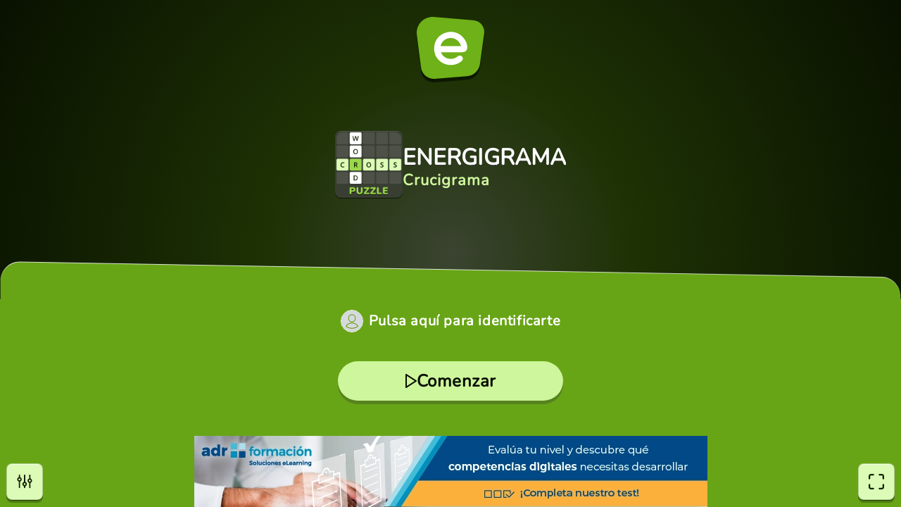

--- FILE ---
content_type: text/html; charset=utf-8
request_url: https://es.educaplay.com/juego/5350505-energigrama.html
body_size: 5834
content:


<!DOCTYPE html>
<html lang="es">
<head>
	                                <script>(function(w,d,s,l,i){w[l]=w[l]||[];w[l].push({'gtm.start':
new Date().getTime(),event:'gtm.js'});var f=d.getElementsByTagName(s)[0],
j=d.createElement(s),dl=l!='dataLayer'?'&l='+l:'';j.async=true;j.src=
'https://www.googletagmanager.com/gtm.js?id='+i+dl;f.parentNode.insertBefore(j,f);
})(window,document,'script','dataLayer','GTM-WNP3SPG5');</script>

<script>
const cmpID = '241291';
const analyticsUser = false;
const analytics_events = [
{name: 'view_item',params: {
}},

];
</script>

<script>
  const scriptsOutsideIframe = [
    "https://cloud.educaplay.com/r1/js/cmp.js?v=1769074620",
    "https://cloud.educaplay.com/r1/js/gtag.js?v=1769074620",
    "//clickiocmp.com/t/consent_241291.js?lang=es"
  ];
  const scriptsInsideIframe = [
    "https://cloud.educaplay.com/r1/js/cmp.js?v=1769074620",
    "https://cloud.educaplay.com/r1/js/gtag.js?v=1769074620",
  ];
  const scriptsToLoad = (window.top === window.self) ? scriptsOutsideIframe : scriptsInsideIframe;

  function loadScriptSynchronously(src) {
    const xhr = new XMLHttpRequest();
    xhr.open('GET', src, false);
    xhr.send();
    if (xhr.status === 200) {
        const script = document.createElement('script');
        script.textContent = xhr.responseText;
        document.head.appendChild(script);
    }
  }

  scriptsToLoad.forEach(loadScriptSynchronously);
</script>

<meta charset="UTF-8">
<meta name="viewport" content="width=device-width, initial-scale=1.0" />
<title>Crucigrama: ENERGIGRAMA (geología - tunicas en red)</title>
<meta name="description"
    content="Todos los juegos (Crucigrama): ENERGIGRAMA (geología - tunicas en red) - Para jugar debes presionar sobre los casilleros que quieres completar">
<style>
    #banner {
        position: fixed;
        justify-content: center;
        align-items: center;
        bottom: 0;
        left: 50%;
        max-width: 100%;
        width: 100%;
        transform: translate(-50%, 0);
        overflow: hidden;
        z-index: 970;
    }

    #banner .blockBanner {
        width: 100%;
        height: 100%;
        text-align: center;
    }

    #banner .blockBanner img {
        vertical-align: bottom;
    }
</style>
    <link rel="apple-touch-icon" sizes="180x180" href="https://cloud.educaplay.com/r1/img/apple-touch-icon.png?v=1769074620">
    <link rel="icon" type="image/webp" sizes="32x32" href="https://cloud.educaplay.com/r1/img/favicon-32x32.webp?v=1769074620">
    <link rel="icon" type="image/webp" sizes="16x16" href="https://cloud.educaplay.com/r1/img/favicon-16x16.webp?v=1769074620">
    <link rel="shortcut icon" href="https://cloud.educaplay.com/r1/favicon.ico?v=1769074620">
    <link rel="manifest" href="//es.educaplay.com/site.webmanifest">
    <link rel="image_src" href="https://cloud.educaplay.com/r1/img/tipoCRUCIGRAMA.webp?v=1769074620">
    <meta property="og:image" content="https://cloud.educaplay.com/r1/img/og-image.webp?v=1769074620">
    <meta property="og:image:width" content="1200" />
    <meta property="og:image:height" content="630" />
    <link rel="canonical" href="https://es.educaplay.com/recursos-educativos/5350505-energigrama.html">
<script src="https://cloud.educaplay.com/r1/jsobfuscated/activities/commonV3/activityController.js?v=1769074620" defer></script>
    <link rel="stylesheet" href="https://cloud.educaplay.com/r1/css/hf87y302yhnf.css?v=1769074620">
<script async type="text/javascript" src="//s.clickiocdn.com/t/241291/360_light.js"></script>
<script>
    window.__EDUCAPLAY_GAME_RESULTS = "QloaC0QtGmUaPRsIShoVQlhSXBZMSBY5XCVcBSJXIxQbFEJLVVpUUFw8TC9LcjVLNBlSRRlcXQ0NE0QkWSYWKwYJNBlHWURNahsBAFE7ZHANe1xUXQYCahgbFVoLHEIhSjBWJQwKHBQNUFZVSh0T"

    window.__EDUCAPLAY_GAME_CONFIG = {
        title: "ENERGIGRAMA",
                    url: "https://es.educaplay.com/recursos-educativos/5350505-energigrama.html",
                            user: false,
                            texts: {
            common: {"shared":{"loading":"Cargando..."},"main":{"start":"Comenzar","copy":"Todos los derechos reservados","clickHereToIdentifyYourself":"Pulsa aquí para identificarte"},"game":{"lives":"Vidas","points":"Puntos","abandon":"¿Estás seguro de que quieres salir del juego?","question":"Pregunta"},"final":{"gameWinTitle":"¡Has Ganado!","gameWinSubtitle":"¡Enhorabuena!","gameAchievedTitle":"¡Conseguido!","retry":"Reintentar","share":"Compartir","time":"Tiempo","correct":"Aciertos","results":"Resultados","ratingTitle":"Valorar juego","ratingSkip":"Omitir"},"settings":{"title":"Ajustes","sound":"Sonido","generalEffects":"Efectos Generales","specificAudios":"Audios Específicos","info":"Información","print":"Imprimir","abandon":"Abandonar","disableSounds":"¿Estás seguro de que quieres desactivar los audios específicos de este juego?","accept":"Aceptar","cancel":"Cancelar"},"accesibility":{"settings":"Opciones","exitFullscreen":"Salir de pantalla completa","fullscreen":"Pantalla completa"}},
            specific: {"type":"Crucigrama","screen":"Pantalla","word":"Palabras","nextScreen":"Pasar","finish":"Terminar","modalmsgpass":"¿Seguro que quieres pasar al siguiente crucigrama sin sumar los puntos de este?","info_html":"<h2>Objetivo</h2><p>Rellena correctamente todas las casillas del Crucigrama ayudándote, en su caso, de la descripción de cada palabra. Si el autor ha establecido un tiempo máximo o un límite en el número de vidas, tendrás que hacerlo antes de que se acaben el tiempo y/o las vidas.<br>Si el autor ha establecido un número determinado de vidas, cada vez que rellenes de forma incorrecta una de las palabras del crucigrama perderás una vida.<br>Si el autor ha establecido un tiempo máximo para completar cada Crucigrama, cuando se acabe pasarás al siguiente Crucigrama sin poder sumar la puntuación de las palabras no rellenadas. En este caso, también perderás una vida si no son infinitas.<br>El juego acaba cuando rellenas correctamente todas las casillas del último Crucigrama, cuando pierdes todas las vidas, o cuando se te acaba el tiempo en el último Crucigrama.</p><h2>Controles</h2><h3>Ordenador</h3><p>Escribe con el teclado para rellenar cada casilla del crucigrama. También puedes hacerlo copiando el carácter y pegándolo en la casilla activa.<br>Haz clic en cualquier casilla para convertirla en la casilla activa y así poder completarla.<br>Con las flechas del teclado puedes moverte hacia las casillas adyacentes o hacia otra palabra, si estás en una de las letras del extremo.<br>Con las teclas “Tab” o “Enter” puedes moverte hacia la siguiente palabra.<br>Con la tecla “Retroceso” puedes borrar el contenido de la casilla activa y retroceder a la casilla anterior.<br>Pulsa encima de un audio para reproducirlo o pausarlo, o de una imagen para ampliarla.<br>Gira la rueda del ratón para ampliar o reducir la vista. También puedes hacerlo con los botones de navegación “+” o “-”. Haz clic, mantén el botón pulsado y arrastra para desplazar la vista y ver las distintas partes del crucigrama ampliadas. Pulsa en el botón de escalado inicial para volver a la vista inicial.</p><h3>Móvil o Tableta</h3><p>Escribe con el teclado del dispositivo para rellenar cada casilla del crucigrama. También puedes hacerlo copiando el carácter y pegándolo en la casilla activa.<br>Pulsa en cualquier casilla para convertirla en la casilla activa y así poder completarla.<br>Pulsa encima de un audio para reproducirlo o pausarlo, o de una imagen para ampliarla.<br>Despellizca y pellizca con dos dedos en la pantalla para ampliar o reducir la vista, respectivamente. También puedes hacerlo con los botones de navegación “+” o “-”. Mantén el dedo pulsado y arrastra para desplazar la vista y ver las distintas partes del crucigrama ampliadas. Pulsa en el botón de escalado inicial para volver a la vista inicial.</p><h3>Puntuación</h3><p>Empiezas con 0 puntos y vas ganando hasta 100 en función de las palabras que rellenes correctamente. Si el autor ha activado la opción Penalizar errores, también va en función de los intentos que necesites para hacerlo.<br>Si el juego sólo tiene un Crucigrama, se divide la puntuación total por el número de palabras. Por ejemplo, si hay 10 palabras, cada palabra vale 10 puntos.<br>Si hay más de un Crucigrama, primero se divide la puntuación por el número de pantallas (por ejemplo, si hay 4 pantallas, 25 puntos cada pantalla), y luego dentro de cada pantalla se divide la puntuación de esa pantalla por el número de palabras.<br>Si el autor ha activado la opción Penalizar errores, cada vez que rellenas una palabra entera de forma incorrecta, se divide a la mitad la puntuación máxima que puedes obtener en esa palabra. En el segundo fallo, se dividirá por cuatro, y en el tercer fallo, la puntuación de esa palabra pasará a ser de cero.</p>"}
        },
        settings: {
            attempt: false,
                            rating: false,
                        resources: "https://cloud.educaplay.com/recursos/167/5350505/",
            videos: "https://videos.educaplay.com/activities/5350505/",
            mainResources: "https://cloud.educaplay.com/r1/activitiesassets/",
                            print: {
                    url: "https://es.educaplay.com/juegoimprimible/5350505-energigrama.html"
                },
                         
                login: {
                    url: "https://es.educaplay.com/login/?min=true&anonymous=true&redirect=juego&extra=5350505,energigrama"
                },
                        ads: true        },
        assets: [],
        data: "[base64]/[base64]/[base64]/[base64]"
    }
</script>
            <script src="https://cloud.educaplay.com/r1/activities/CRUCIGRAMA/assets/index-BLa-52S0.js" type="module"></script>
                <script src="https://cloud.educaplay.com/r1/activities/CRUCIGRAMA/assets/react-BiOXv8Tb.js" type="module"></script>
                <script src="https://cloud.educaplay.com/r1/activities/CRUCIGRAMA/assets/dash.all.min-lXrmwA4s.js" type="module"></script>
                <script src="https://cloud.educaplay.com/r1/activities/CRUCIGRAMA/assets/react-C5S3BF3K.js" type="module"></script>
                <script src="https://cloud.educaplay.com/r1/activities/CRUCIGRAMA/assets/Preview-DCA7nLNG.js" type="module"></script>
                <script src="https://cloud.educaplay.com/r1/activities/CRUCIGRAMA/assets/react-PuX4WklL.js" type="module"></script>
                <script src="https://cloud.educaplay.com/r1/activities/CRUCIGRAMA/assets/react-CwrfBKlE.js" type="module"></script>
                <script src="https://cloud.educaplay.com/r1/activities/CRUCIGRAMA/assets/react-DJRCV9EC.js" type="module"></script>
                <script src="https://cloud.educaplay.com/r1/activities/CRUCIGRAMA/assets/react-CIA81qHV.js" type="module"></script>
                <script src="https://cloud.educaplay.com/r1/activities/CRUCIGRAMA/assets/react-DSpJD2TM.js" type="module"></script>
                <script src="https://cloud.educaplay.com/r1/activities/CRUCIGRAMA/assets/react-DEJ4HrGO.js" type="module"></script>
                <script src="https://cloud.educaplay.com/r1/activities/CRUCIGRAMA/assets/hls-U9vi_EAs.js" type="module"></script>
                <script src="https://cloud.educaplay.com/r1/activities/CRUCIGRAMA/assets/mixin-BNCxnTRS.js" type="module"></script>
                <link href="https://cloud.educaplay.com/r1/activities/CRUCIGRAMA/assets/main-BimmIxw_.css" rel="stylesheet" type="text/css">
                <script src="https://cloud.educaplay.com/r1/activities/CRUCIGRAMA/assets/main-CuAdcytE.js" type="module"></script>
    </head>
<body>
				<div id="banner">
			<div class="blockBanner">
				    <div class="grid-cards__item grid-cards__item--anu grid-cards__item--row3">
        
        <script defer src='//s.clickiocdn.com/t/241291/360_light.js'></script>
        <script class='__lxGc__' type='text/javascript'>
        ((__lxGc__=window.__lxGc__||{'s':{},'b':0})['s']['_241291']=__lxGc__['s']['_241291']||{'b':{}})['b']['_724354']={'i':__lxGc__.b++};
        </script>
        <script defer src='//s.clickiocdn.com/t/241291/360_light.js'></script>
        <script class='__lxGc__' type='text/javascript'>
        ((__lxGc__=window.__lxGc__||{'s':{},'b':0})['s']['_241291']=__lxGc__['s']['_241291']||{'b':{}})['b']['_724350']={'i':__lxGc__.b++};
        </script>
        
                                                                            <a class="hf87y302yhnf" href="https://www.adrformacion.com/digcomp/?utm_source=educaplay&utm_medium=banner&utm_campaign=2025_12_educaplay&utm_content=banner3ES" target="_blank" rel="nofollow">
            <img alt="" src="https://cloud.educaplay.com/r1/img/adrformacionLong3_es.webp?v=1769074620">
        </a>
    </div>
			</div>
		</div>
		<div id="root"></div>
</body></html>

--- FILE ---
content_type: application/javascript
request_url: https://cloud.educaplay.com/r1/activities/CRUCIGRAMA/assets/index-BLa-52S0.js
body_size: 129277
content:
var Rf=Object.defineProperty;var Cf=Object.getPrototypeOf;var Df=Reflect.get;var wc=t=>{throw TypeError(t)};var Lf=(t,e,i)=>e in t?Rf(t,e,{enumerable:!0,configurable:!0,writable:!0,value:i}):t[e]=i;var Ic=(t,e,i)=>Lf(t,typeof e!="symbol"?e+"":e,i),el=(t,e,i)=>e.has(t)||wc("Cannot "+i);var k=(t,e,i)=>(el(t,e,"read from private field"),i?i.call(t):e.get(t)),Be=(t,e,i)=>e.has(t)?wc("Cannot add the same private member more than once"):e instanceof WeakSet?e.add(t):e.set(t,i),st=(t,e,i,a)=>(el(t,e,"write to private field"),a?a.call(t,i):e.set(t,i),i),ot=(t,e,i)=>(el(t,e,"access private method"),i);var Rn=(t,e,i)=>Df(Cf(t),i,e);import{R as nn,r as sn}from"./main-CuAdcytE.js";import{H as Mf}from"./hls-U9vi_EAs.js";import{C as Cn,M as xf}from"./mixin-BNCxnTRS.js";try{let t=typeof window<"u"?window:typeof global<"u"?global:typeof globalThis<"u"?globalThis:typeof self<"u"?self:{},e=new t.Error().stack;e&&(t._sentryDebugIds=t._sentryDebugIds||{},t._sentryDebugIds[e]="3280851b-b80d-499a-8258-7e7df3a95eb7",t._sentryDebugIdIdentifier="sentry-dbid-3280851b-b80d-499a-8258-7e7df3a95eb7")}catch{}var Of=Object.create,um=Object.defineProperty,Nf=Object.getOwnPropertyDescriptor,Pf=Object.getOwnPropertyNames,$f=Object.getPrototypeOf,Uf=Object.prototype.hasOwnProperty,cm=function(t,e){return function(){return t&&(e=t(t=0)),e}},Ke=function(t,e){return function(){return e||t((e={exports:{}}).exports,e),e.exports}},Hf=function(t,e,i,a){if(e&&typeof e=="object"||typeof e=="function")for(var r=Pf(e),n=0,s=r.length,o;n<s;n++)o=r[n],!Uf.call(t,o)&&o!==i&&um(t,o,{get:(function(l){return e[l]}).bind(null,o),enumerable:!(a=Nf(e,o))||a.enumerable});return t},at=function(t,e,i){return i=t!=null?Of($f(t)):{},Hf(!t||!t.__esModule?um(i,"default",{value:t,enumerable:!0}):i,t)},Rt=Ke(function(t,e){var i;typeof window<"u"?i=window:typeof global<"u"?i=global:typeof self<"u"?i=self:i={},e.exports=i});function ma(t,e){return e!=null&&typeof Symbol<"u"&&e[Symbol.hasInstance]?!!e[Symbol.hasInstance](t):ma(t,e)}var pa=cm(function(){pa()});function hm(t){"@swc/helpers - typeof";return t&&typeof Symbol<"u"&&t.constructor===Symbol?"symbol":typeof t}var mm=cm(function(){}),pm=Ke(function(t,e){var i=Array.prototype.slice;e.exports=a;function a(r,n){for(("length"in r)||(r=[r]),r=i.call(r);r.length;){var s=r.shift(),o=n(s);if(o)return o;s.childNodes&&s.childNodes.length&&(r=i.call(s.childNodes).concat(r))}}}),Bf=Ke(function(t,e){pa(),e.exports=i;function i(a,r){if(!ma(this,i))return new i(a,r);this.data=a,this.nodeValue=a,this.length=a.length,this.ownerDocument=r||null}i.prototype.nodeType=8,i.prototype.nodeName="#comment",i.prototype.toString=function(){return"[object Comment]"}}),Wf=Ke(function(t,e){pa(),e.exports=i;function i(a,r){if(!ma(this,i))return new i(a);this.data=a||"",this.length=this.data.length,this.ownerDocument=r||null}i.prototype.type="DOMTextNode",i.prototype.nodeType=3,i.prototype.nodeName="#text",i.prototype.toString=function(){return this.data},i.prototype.replaceData=function(a,r,n){var s=this.data,o=s.substring(0,a),l=s.substring(a+r,s.length);this.data=o+n+l,this.length=this.data.length}}),vm=Ke(function(t,e){e.exports=i;function i(a){var r=this,n=a.type;a.target||(a.target=r),r.listeners||(r.listeners={});var s=r.listeners[n];if(s)return s.forEach(function(o){a.currentTarget=r,typeof o=="function"?o(a):o.handleEvent(a)});r.parentNode&&r.parentNode.dispatchEvent(a)}}),fm=Ke(function(t,e){e.exports=i;function i(a,r){var n=this;n.listeners||(n.listeners={}),n.listeners[a]||(n.listeners[a]=[]),n.listeners[a].indexOf(r)===-1&&n.listeners[a].push(r)}}),Em=Ke(function(t,e){e.exports=i;function i(a,r){var n=this;if(n.listeners&&n.listeners[a]){var s=n.listeners[a],o=s.indexOf(r);o!==-1&&s.splice(o,1)}}}),Ff=Ke(function(t,e){mm(),e.exports=a;var i=["area","base","br","col","embed","hr","img","input","keygen","link","menuitem","meta","param","source","track","wbr"];function a(h){switch(h.nodeType){case 3:return p(h.data);case 8:return"<!--"+h.data+"-->";default:return r(h)}}function r(h){var u=[],v=h.tagName;return h.namespaceURI==="http://www.w3.org/1999/xhtml"&&(v=v.toLowerCase()),u.push("<"+v+d(h)+o(h)),i.indexOf(v)>-1?u.push(" />"):(u.push(">"),h.childNodes.length?u.push.apply(u,h.childNodes.map(a)):h.textContent||h.innerText?u.push(p(h.textContent||h.innerText)):h.innerHTML&&u.push(h.innerHTML),u.push("</"+v+">")),u.join("")}function n(h,u){var v=hm(h[u]);return u==="style"&&Object.keys(h.style).length>0?!0:h.hasOwnProperty(u)&&(v==="string"||v==="boolean"||v==="number")&&u!=="nodeName"&&u!=="className"&&u!=="tagName"&&u!=="textContent"&&u!=="innerText"&&u!=="namespaceURI"&&u!=="innerHTML"}function s(h){if(typeof h=="string")return h;var u="";return Object.keys(h).forEach(function(v){var E=h[v];v=v.replace(/[A-Z]/g,function(b){return"-"+b.toLowerCase()}),u+=v+":"+E+";"}),u}function o(h){var u=h.dataset,v=[];for(var E in u)v.push({name:"data-"+E,value:u[E]});return v.length?l(v):""}function l(h){var u=[];return h.forEach(function(v){var E=v.name,b=v.value;E==="style"&&(b=s(b)),u.push(E+'="'+m(b)+'"')}),u.length?" "+u.join(" "):""}function d(h){var u=[];for(var v in h)n(h,v)&&u.push({name:v,value:h[v]});for(var E in h._attributes)for(var b in h._attributes[E]){var g=h._attributes[E][b],T=(g.prefix?g.prefix+":":"")+b;u.push({name:T,value:g.value})}return h.className&&u.push({name:"class",value:h.className}),u.length?l(u):""}function p(h){var u="";return typeof h=="string"?u=h:h&&(u=h.toString()),u.replace(/&/g,"&amp;").replace(/</g,"&lt;").replace(/>/g,"&gt;")}function m(h){return p(h).replace(/"/g,"&quot;")}}),_m=Ke(function(t,e){pa();var i=pm(),a=vm(),r=fm(),n=Em(),s=Ff(),o="http://www.w3.org/1999/xhtml";e.exports=l;function l(d,p,m){if(!ma(this,l))return new l(d);var h=m===void 0?o:m||null;this.tagName=h===o?String(d).toUpperCase():d,this.nodeName=this.tagName,this.className="",this.dataset={},this.childNodes=[],this.parentNode=null,this.style={},this.ownerDocument=p||null,this.namespaceURI=h,this._attributes={},this.tagName==="INPUT"&&(this.type="text")}l.prototype.type="DOMElement",l.prototype.nodeType=1,l.prototype.appendChild=function(d){return d.parentNode&&d.parentNode.removeChild(d),this.childNodes.push(d),d.parentNode=this,d},l.prototype.replaceChild=function(d,p){d.parentNode&&d.parentNode.removeChild(d);var m=this.childNodes.indexOf(p);return p.parentNode=null,this.childNodes[m]=d,d.parentNode=this,p},l.prototype.removeChild=function(d){var p=this.childNodes.indexOf(d);return this.childNodes.splice(p,1),d.parentNode=null,d},l.prototype.insertBefore=function(d,p){d.parentNode&&d.parentNode.removeChild(d);var m=p==null?-1:this.childNodes.indexOf(p);return m>-1?this.childNodes.splice(m,0,d):this.childNodes.push(d),d.parentNode=this,d},l.prototype.setAttributeNS=function(d,p,m){var h=null,u=p,v=p.indexOf(":");if(v>-1&&(h=p.substr(0,v),u=p.substr(v+1)),this.tagName==="INPUT"&&p==="type")this.type=m;else{var E=this._attributes[d]||(this._attributes[d]={});E[u]={value:m,prefix:h}}},l.prototype.getAttributeNS=function(d,p){var m=this._attributes[d],h=m&&m[p]&&m[p].value;return this.tagName==="INPUT"&&p==="type"?this.type:typeof h!="string"?null:h},l.prototype.removeAttributeNS=function(d,p){var m=this._attributes[d];m&&delete m[p]},l.prototype.hasAttributeNS=function(d,p){var m=this._attributes[d];return!!m&&p in m},l.prototype.setAttribute=function(d,p){return this.setAttributeNS(null,d,p)},l.prototype.getAttribute=function(d){return this.getAttributeNS(null,d)},l.prototype.removeAttribute=function(d){return this.removeAttributeNS(null,d)},l.prototype.hasAttribute=function(d){return this.hasAttributeNS(null,d)},l.prototype.removeEventListener=n,l.prototype.addEventListener=r,l.prototype.dispatchEvent=a,l.prototype.focus=function(){},l.prototype.toString=function(){return s(this)},l.prototype.getElementsByClassName=function(d){var p=d.split(" "),m=[];return i(this,function(h){if(h.nodeType===1){var u=h.className||"",v=u.split(" ");p.every(function(E){return v.indexOf(E)!==-1})&&m.push(h)}}),m},l.prototype.getElementsByTagName=function(d){d=d.toLowerCase();var p=[];return i(this.childNodes,function(m){m.nodeType===1&&(d==="*"||m.tagName.toLowerCase()===d)&&p.push(m)}),p},l.prototype.contains=function(d){return i(this,function(p){return d===p})||!1}}),Vf=Ke(function(t,e){pa();var i=_m();e.exports=a;function a(r){if(!ma(this,a))return new a;this.childNodes=[],this.parentNode=null,this.ownerDocument=r||null}a.prototype.type="DocumentFragment",a.prototype.nodeType=11,a.prototype.nodeName="#document-fragment",a.prototype.appendChild=i.prototype.appendChild,a.prototype.replaceChild=i.prototype.replaceChild,a.prototype.removeChild=i.prototype.removeChild,a.prototype.toString=function(){return this.childNodes.map(function(r){return String(r)}).join("")}}),Kf=Ke(function(t,e){e.exports=i;function i(a){}i.prototype.initEvent=function(a,r,n){this.type=a,this.bubbles=r,this.cancelable=n},i.prototype.preventDefault=function(){}}),qf=Ke(function(t,e){pa();var i=pm(),a=Bf(),r=Wf(),n=_m(),s=Vf(),o=Kf(),l=vm(),d=fm(),p=Em();e.exports=m;function m(){if(!ma(this,m))return new m;this.head=this.createElement("head"),this.body=this.createElement("body"),this.documentElement=this.createElement("html"),this.documentElement.appendChild(this.head),this.documentElement.appendChild(this.body),this.childNodes=[this.documentElement],this.nodeType=9}var h=m.prototype;h.createTextNode=function(u){return new r(u,this)},h.createElementNS=function(u,v){var E=u===null?null:String(u);return new n(v,this,E)},h.createElement=function(u){return new n(u,this)},h.createDocumentFragment=function(){return new s(this)},h.createEvent=function(u){return new o(u)},h.createComment=function(u){return new a(u,this)},h.getElementById=function(u){u=String(u);var v=i(this.childNodes,function(E){if(String(E.id)===u)return E});return v||null},h.getElementsByClassName=n.prototype.getElementsByClassName,h.getElementsByTagName=n.prototype.getElementsByTagName,h.contains=n.prototype.contains,h.removeEventListener=p,h.addEventListener=d,h.dispatchEvent=l}),Yf=Ke(function(t,e){var i=qf();e.exports=new i}),bm=Ke(function(t,e){var i=typeof global<"u"?global:typeof window<"u"?window:{},a=Yf(),r;typeof document<"u"?r=document:(r=i["__GLOBAL_DOCUMENT_CACHE@4"],r||(r=i["__GLOBAL_DOCUMENT_CACHE@4"]=a)),e.exports=r});function Gf(t){if(Array.isArray(t))return t}function Qf(t,e){var i=t==null?null:typeof Symbol<"u"&&t[Symbol.iterator]||t["@@iterator"];if(i!=null){var a=[],r=!0,n=!1,s,o;try{for(i=i.call(t);!(r=(s=i.next()).done)&&(a.push(s.value),!(e&&a.length===e));r=!0);}catch(l){n=!0,o=l}finally{try{!r&&i.return!=null&&i.return()}finally{if(n)throw o}}return a}}function Zf(){throw new TypeError(`Invalid attempt to destructure non-iterable instance.
In order to be iterable, non-array objects must have a [Symbol.iterator]() method.`)}function wl(t,e){(e==null||e>t.length)&&(e=t.length);for(var i=0,a=new Array(e);i<e;i++)a[i]=t[i];return a}function gm(t,e){if(t){if(typeof t=="string")return wl(t,e);var i=Object.prototype.toString.call(t).slice(8,-1);if(i==="Object"&&t.constructor&&(i=t.constructor.name),i==="Map"||i==="Set")return Array.from(i);if(i==="Arguments"||/^(?:Ui|I)nt(?:8|16|32)(?:Clamped)?Array$/.test(i))return wl(t,e)}}function ui(t,e){return Gf(t)||Qf(t,e)||gm(t,e)||Zf()}var Qr=at(Rt()),Rc=at(Rt()),jf=at(Rt()),zf={now:function(){var t=jf.default.performance,e=t&&t.timing,i=e&&e.navigationStart,a=typeof i=="number"&&typeof t.now=="function"?i+t.now():Date.now();return Math.round(a)}},Ae=zf,on=function(){var t,e,i;if(typeof((t=Rc.default.crypto)===null||t===void 0?void 0:t.getRandomValues)=="function"){i=new Uint8Array(32),Rc.default.crypto.getRandomValues(i);for(var a=0;a<32;a++)i[a]=i[a]%16}else{i=[];for(var r=0;r<32;r++)i[r]=Math.random()*16|0}var n=0;e="xxxxxxxx-xxxx-4xxx-yxxx-xxxxxxxxxxxx".replace(/[xy]/g,function(l){var d=l==="x"?i[n]:i[n]&3|8;return n++,d.toString(16)});var s=Ae.now(),o=s==null?void 0:s.toString(16).substring(3);return o?e.substring(0,28)+o:e},ym=function(){return("000000"+(Math.random()*Math.pow(36,6)<<0).toString(36)).slice(-6)},bt=function(t){if(t&&typeof t.nodeName<"u")return t.muxId||(t.muxId=ym()),t.muxId;var e;try{e=document.querySelector(t)}catch{}return e&&!e.muxId&&(e.muxId=t),(e==null?void 0:e.muxId)||t},io=function(t){var e;t&&typeof t.nodeName<"u"?(e=t,t=bt(e)):e=document.querySelector(t);var i=e&&e.nodeName?e.nodeName.toLowerCase():"";return[e,t,i]};function Xf(t){if(Array.isArray(t))return wl(t)}function Jf(t){if(typeof Symbol<"u"&&t[Symbol.iterator]!=null||t["@@iterator"]!=null)return Array.from(t)}function eE(){throw new TypeError(`Invalid attempt to spread non-iterable instance.
In order to be iterable, non-array objects must have a [Symbol.iterator]() method.`)}function gt(t){return Xf(t)||Jf(t)||gm(t)||eE()}var ji={TRACE:0,DEBUG:1,INFO:2,WARN:3,ERROR:4},tE=function(t){var e=arguments.length>1&&arguments[1]!==void 0?arguments[1]:3,i,a,r,n,s,o=[console,t],l=(i=console.trace).bind.apply(i,gt(o)),d=(a=console.info).bind.apply(a,gt(o)),p=(r=console.debug).bind.apply(r,gt(o)),m=(n=console.warn).bind.apply(n,gt(o)),h=(s=console.error).bind.apply(s,gt(o)),u=e;return{trace:function(){for(var v=arguments.length,E=new Array(v),b=0;b<v;b++)E[b]=arguments[b];if(!(u>ji.TRACE))return l.apply(void 0,gt(E))},debug:function(){for(var v=arguments.length,E=new Array(v),b=0;b<v;b++)E[b]=arguments[b];if(!(u>ji.DEBUG))return p.apply(void 0,gt(E))},info:function(){for(var v=arguments.length,E=new Array(v),b=0;b<v;b++)E[b]=arguments[b];if(!(u>ji.INFO))return d.apply(void 0,gt(E))},warn:function(){for(var v=arguments.length,E=new Array(v),b=0;b<v;b++)E[b]=arguments[b];if(!(u>ji.WARN))return m.apply(void 0,gt(E))},error:function(){for(var v=arguments.length,E=new Array(v),b=0;b<v;b++)E[b]=arguments[b];if(!(u>ji.ERROR))return h.apply(void 0,gt(E))},get level(){return u},set level(v){v!==this.level&&(u=v??e)}}},ae=tE("[mux]"),tl=at(Rt());function Il(){var t=tl.default.doNotTrack||tl.default.navigator&&tl.default.navigator.doNotTrack;return t==="1"}function P(t){if(t===void 0)throw new ReferenceError("this hasn't been initialised - super() hasn't been called");return t}pa();function Le(t,e){if(!ma(t,e))throw new TypeError("Cannot call a class as a function")}function iE(t,e){for(var i=0;i<e.length;i++){var a=e[i];a.enumerable=a.enumerable||!1,a.configurable=!0,"value"in a&&(a.writable=!0),Object.defineProperty(t,a.key,a)}}function Xt(t,e,i){return e&&iE(t.prototype,e),t}function I(t,e,i){return e in t?Object.defineProperty(t,e,{value:i,enumerable:!0,configurable:!0,writable:!0}):t[e]=i,t}function tr(t){return tr=Object.setPrototypeOf?Object.getPrototypeOf:function(e){return e.__proto__||Object.getPrototypeOf(e)},tr(t)}function aE(t,e){for(;!Object.prototype.hasOwnProperty.call(t,e)&&(t=tr(t),t!==null););return t}function Gn(t,e,i){return typeof Reflect<"u"&&Reflect.get?Gn=Reflect.get:Gn=function(a,r,n){var s=aE(a,r);if(s){var o=Object.getOwnPropertyDescriptor(s,r);return o.get?o.get.call(n||a):o.value}},Gn(t,e,i||t)}function Rl(t,e){return Rl=Object.setPrototypeOf||function(i,a){return i.__proto__=a,i},Rl(t,e)}function rE(t,e){if(typeof e!="function"&&e!==null)throw new TypeError("Super expression must either be null or a function");t.prototype=Object.create(e&&e.prototype,{constructor:{value:t,writable:!0,configurable:!0}}),e&&Rl(t,e)}function nE(){if(typeof Reflect>"u"||!Reflect.construct||Reflect.construct.sham)return!1;if(typeof Proxy=="function")return!0;try{return Boolean.prototype.valueOf.call(Reflect.construct(Boolean,[],function(){})),!0}catch{return!1}}mm();function sE(t,e){return e&&(hm(e)==="object"||typeof e=="function")?e:P(t)}function oE(t){var e=nE();return function(){var i=tr(t),a;if(e){var r=tr(this).constructor;a=Reflect.construct(i,arguments,r)}else a=i.apply(this,arguments);return sE(this,a)}}var St=function(t){return ln(t)[0]},ln=function(t){if(typeof t!="string"||t==="")return["localhost"];var e=/^(([^:\/?#]+):)?(\/\/([^\/?#]*))?([^?#]*)(\?([^#]*))?(#(.*))?/,i=t.match(e)||[],a=i[4],r;return a&&(r=(a.match(/[^\.]+\.[^\.]+$/)||[])[0]),[a,r]},il=at(Rt()),lE={exists:function(){var t=il.default.performance,e=t&&t.timing;return e!==void 0},domContentLoadedEventEnd:function(){var t=il.default.performance,e=t&&t.timing;return e&&e.domContentLoadedEventEnd},navigationStart:function(){var t=il.default.performance,e=t&&t.timing;return e&&e.navigationStart}},ao=lE;function Te(t,e,i){i=i===void 0?1:i,t[e]=t[e]||0,t[e]+=i}function ro(t){for(var e=1;e<arguments.length;e++){var i=arguments[e]!=null?arguments[e]:{},a=Object.keys(i);typeof Object.getOwnPropertySymbols=="function"&&(a=a.concat(Object.getOwnPropertySymbols(i).filter(function(r){return Object.getOwnPropertyDescriptor(i,r).enumerable}))),a.forEach(function(r){I(t,r,i[r])})}return t}function dE(t,e){var i=Object.keys(t);if(Object.getOwnPropertySymbols){var a=Object.getOwnPropertySymbols(t);i.push.apply(i,a)}return i}function Kd(t,e){return e=e??{},Object.getOwnPropertyDescriptors?Object.defineProperties(t,Object.getOwnPropertyDescriptors(e)):dE(Object(e)).forEach(function(i){Object.defineProperty(t,i,Object.getOwnPropertyDescriptor(e,i))}),t}var uE=["x-cdn","content-type"],Tm=["x-request-id","cf-ray","x-amz-cf-id","x-akamai-request-id"],cE=uE.concat(Tm);function qd(t){t=t||"";var e={},i=t.trim().split(/[\r\n]+/);return i.forEach(function(a){if(a){var r=a.split(": "),n=r.shift();n&&(cE.indexOf(n.toLowerCase())>=0||n.toLowerCase().indexOf("x-litix-")===0)&&(e[n]=r.join(": "))}}),e}function no(t){if(t){var e=Tm.find(function(i){return t[i]!==void 0});return e?t[e]:void 0}}var hE=function(t){var e={};for(var i in t){var a=t[i],r=a["DATA-ID"].search("io.litix.data.");if(r!==-1){var n=a["DATA-ID"].replace("io.litix.data.","");e[n]=a.VALUE}}return e},Am=hE,Dn=function(t){if(!t)return{};var e=ao.navigationStart(),i=t.loading,a=i?i.start:t.trequest,r=i?i.first:t.tfirst,n=i?i.end:t.tload;return{bytesLoaded:t.total,requestStart:Math.round(e+a),responseStart:Math.round(e+r),responseEnd:Math.round(e+n)}},pr=function(t){if(!(!t||typeof t.getAllResponseHeaders!="function"))return qd(t.getAllResponseHeaders())},mE=function(t,e,i){var a=arguments.length>4?arguments[4]:void 0,r=t.log,n=t.utils.secondsToMs,s=function(b){var g=parseInt(a.version),T;return g===1&&b.programDateTime!==null&&(T=b.programDateTime),g===0&&b.pdt!==null&&(T=b.pdt),T};if(!ao.exists()){r.warn("performance timing not supported. Not tracking HLS.js.");return}var o=function(b,g){return t.emit(e,b,g)},l=function(b,g){var T=g.levels,f=g.audioTracks,S=g.url,L=g.stats,N=g.networkDetails,B=g.sessionData,Q={},te={};T.forEach(function(fe,Ue){Q[Ue]={width:fe.width,height:fe.height,bitrate:fe.bitrate,attrs:fe.attrs}}),f.forEach(function(fe,Ue){te[Ue]={name:fe.name,language:fe.lang,bitrate:fe.bitrate}});var K=Dn(L),$=K.bytesLoaded,Ne=K.requestStart,qe=K.responseStart,Ye=K.responseEnd;o("requestcompleted",Kd(ro({},Am(B)),{request_event_type:b,request_bytes_loaded:$,request_start:Ne,request_response_start:qe,request_response_end:Ye,request_type:"manifest",request_hostname:St(S),request_response_headers:pr(N),request_rendition_lists:{media:Q,audio:te,video:{}}}))};i.on(a.Events.MANIFEST_LOADED,l);var d=function(b,g){var T=g.details,f=g.level,S=g.networkDetails,L=g.stats,N=Dn(L),B=N.bytesLoaded,Q=N.requestStart,te=N.responseStart,K=N.responseEnd,$=T.fragments[T.fragments.length-1],Ne=s($)+n($.duration);o("requestcompleted",{request_event_type:b,request_bytes_loaded:B,request_start:Q,request_response_start:te,request_response_end:K,request_current_level:f,request_type:"manifest",request_hostname:St(T.url),request_response_headers:pr(S),video_holdback:T.holdBack&&n(T.holdBack),video_part_holdback:T.partHoldBack&&n(T.partHoldBack),video_part_target_duration:T.partTarget&&n(T.partTarget),video_target_duration:T.targetduration&&n(T.targetduration),video_source_is_live:T.live,player_manifest_newest_program_time:isNaN(Ne)?void 0:Ne})};i.on(a.Events.LEVEL_LOADED,d);var p=function(b,g){var T=g.details,f=g.networkDetails,S=g.stats,L=Dn(S),N=L.bytesLoaded,B=L.requestStart,Q=L.responseStart,te=L.responseEnd;o("requestcompleted",{request_event_type:b,request_bytes_loaded:N,request_start:B,request_response_start:Q,request_response_end:te,request_type:"manifest",request_hostname:St(T.url),request_response_headers:pr(f)})};i.on(a.Events.AUDIO_TRACK_LOADED,p);var m=function(b,g){var T=g.stats,f=g.networkDetails,S=g.frag;T=T||S.stats;var L=Dn(T),N=L.bytesLoaded,B=L.requestStart,Q=L.responseStart,te=L.responseEnd,K=f?pr(f):void 0,$={request_event_type:b,request_bytes_loaded:N,request_start:B,request_response_start:Q,request_response_end:te,request_hostname:f?St(f.responseURL):void 0,request_id:K?no(K):void 0,request_response_headers:K,request_media_duration:S.duration,request_url:f==null?void 0:f.responseURL};S.type==="main"?($.request_type="media",$.request_current_level=S.level,$.request_video_width=(i.levels[S.level]||{}).width,$.request_video_height=(i.levels[S.level]||{}).height,$.request_labeled_bitrate=(i.levels[S.level]||{}).bitrate):$.request_type=S.type,o("requestcompleted",$)};i.on(a.Events.FRAG_LOADED,m);var h=function(b,g){var T=g.frag,f=T.start,S=s(T),L={currentFragmentPDT:S,currentFragmentStart:n(f)};o("fragmentchange",L)};i.on(a.Events.FRAG_CHANGED,h);var u=function(b,g){var T=g.type,f=g.details,S=g.response,L=g.fatal,N=g.frag,B=g.networkDetails,Q=(N==null?void 0:N.url)||g.url||"",te=B?pr(B):void 0;if((f===a.ErrorDetails.MANIFEST_LOAD_ERROR||f===a.ErrorDetails.MANIFEST_LOAD_TIMEOUT||f===a.ErrorDetails.FRAG_LOAD_ERROR||f===a.ErrorDetails.FRAG_LOAD_TIMEOUT||f===a.ErrorDetails.LEVEL_LOAD_ERROR||f===a.ErrorDetails.LEVEL_LOAD_TIMEOUT||f===a.ErrorDetails.AUDIO_TRACK_LOAD_ERROR||f===a.ErrorDetails.AUDIO_TRACK_LOAD_TIMEOUT||f===a.ErrorDetails.SUBTITLE_LOAD_ERROR||f===a.ErrorDetails.SUBTITLE_LOAD_TIMEOUT||f===a.ErrorDetails.KEY_LOAD_ERROR||f===a.ErrorDetails.KEY_LOAD_TIMEOUT)&&o("requestfailed",{request_error:f,request_url:Q,request_hostname:St(Q),request_id:te?no(te):void 0,request_type:f===a.ErrorDetails.FRAG_LOAD_ERROR||f===a.ErrorDetails.FRAG_LOAD_TIMEOUT?"media":f===a.ErrorDetails.AUDIO_TRACK_LOAD_ERROR||f===a.ErrorDetails.AUDIO_TRACK_LOAD_TIMEOUT?"audio":f===a.ErrorDetails.SUBTITLE_LOAD_ERROR||f===a.ErrorDetails.SUBTITLE_LOAD_TIMEOUT?"subtitle":f===a.ErrorDetails.KEY_LOAD_ERROR||f===a.ErrorDetails.KEY_LOAD_TIMEOUT?"encryption":"manifest",request_error_code:S==null?void 0:S.code,request_error_text:S==null?void 0:S.text}),L){var K,$="".concat(Q?"url: ".concat(Q,`
`):"")+"".concat(S&&(S.code||S.text)?"response: ".concat(S.code,", ").concat(S.text,`
`):"")+"".concat(g.reason?"failure reason: ".concat(g.reason,`
`):"")+"".concat(g.level?"level: ".concat(g.level,`
`):"")+"".concat(g.parent?"parent stream controller: ".concat(g.parent,`
`):"")+"".concat(g.buffer?"buffer length: ".concat(g.buffer,`
`):"")+"".concat(g.error?"error: ".concat(g.error,`
`):"")+"".concat(g.event?"event: ".concat(g.event,`
`):"")+"".concat(g.err?"error message: ".concat((K=g.err)===null||K===void 0?void 0:K.message,`
`):"");o("error",{player_error_code:T,player_error_message:f,player_error_context:$})}};i.on(a.Events.ERROR,u);var v=function(b,g){var T=g.frag,f=T&&T._url||"";o("requestcanceled",{request_event_type:b,request_url:f,request_type:"media",request_hostname:St(f)})};i.on(a.Events.FRAG_LOAD_EMERGENCY_ABORTED,v);var E=function(b,g){var T=g.level,f=i.levels[T];if(f&&f.attrs&&f.attrs.BANDWIDTH){var S=f.attrs.BANDWIDTH,L,N=parseFloat(f.attrs["FRAME-RATE"]);isNaN(N)||(L=N),S?o("renditionchange",{video_source_fps:L,video_source_bitrate:S,video_source_width:f.width,video_source_height:f.height,video_source_rendition_name:f.name,video_source_codec:f==null?void 0:f.videoCodec}):r.warn("missing BANDWIDTH from HLS manifest parsed by HLS.js")}};i.on(a.Events.LEVEL_SWITCHED,E),i._stopMuxMonitor=function(){i.off(a.Events.MANIFEST_LOADED,l),i.off(a.Events.LEVEL_LOADED,d),i.off(a.Events.AUDIO_TRACK_LOADED,p),i.off(a.Events.FRAG_LOADED,m),i.off(a.Events.FRAG_CHANGED,h),i.off(a.Events.ERROR,u),i.off(a.Events.FRAG_LOAD_EMERGENCY_ABORTED,v),i.off(a.Events.LEVEL_SWITCHED,E),i.off(a.Events.DESTROYING,i._stopMuxMonitor),delete i._stopMuxMonitor},i.on(a.Events.DESTROYING,i._stopMuxMonitor)},pE=function(t){t&&typeof t._stopMuxMonitor=="function"&&t._stopMuxMonitor()},Cc=function(t,e){if(!t||!t.requestEndDate)return{};var i=St(t.url),a=t.url,r=t.bytesLoaded,n=new Date(t.requestStartDate).getTime(),s=new Date(t.firstByteDate).getTime(),o=new Date(t.requestEndDate).getTime(),l=isNaN(t.duration)?0:t.duration,d=typeof e.getMetricsFor=="function"?e.getMetricsFor(t.mediaType).HttpList:e.getDashMetrics().getHttpRequests(t.mediaType),p;d.length>0&&(p=qd(d[d.length-1]._responseHeaders||""));var m=p?no(p):void 0;return{requestStart:n,requestResponseStart:s,requestResponseEnd:o,requestBytesLoaded:r,requestResponseHeaders:p,requestMediaDuration:l,requestHostname:i,requestUrl:a,requestId:m}},vE=function(t,e){var i=e.getQualityFor(t),a=e.getCurrentTrackFor(t).bitrateList;return a?{currentLevel:i,renditionWidth:a[i].width||null,renditionHeight:a[i].height||null,renditionBitrate:a[i].bandwidth}:{}},fE=function(t){var e;return(e=t.match(/.*codecs\*?="(.*)"/))===null||e===void 0?void 0:e[1]},EE=function(t){try{var e,i,a=(i=t.getVersion)===null||i===void 0||(e=i.call(t))===null||e===void 0?void 0:e.split(".").map(function(r){return parseInt(r)})[0];return a}catch{return!1}},_E=function(t,e,i){var a=t.log;if(!i||!i.on){a.warn("Invalid dash.js player reference. Monitoring blocked.");return}var r=EE(i),n=function(T,f){return t.emit(e,T,f)},s=function(T){var f=T.type,S=T.data,L=(S||{}).url;n("requestcompleted",{request_event_type:f,request_start:0,request_response_start:0,request_response_end:0,request_bytes_loaded:-1,request_type:"manifest",request_hostname:St(L),request_url:L})};i.on("manifestLoaded",s);var o={},l=function(T){if(typeof T.getRequests!="function")return null;var f=T.getRequests({state:"executed"});return f.length===0?null:f[f.length-1]},d=function(T){var f=T.type,S=T.fragmentModel,L=T.chunk,N=l(S);p({type:f,request:N,chunk:L})},p=function(T){var f=T.type,S=T.chunk,L=T.request,N=(S||{}).mediaInfo,B=N||{},Q=B.type,te=B.bitrateList;te=te||[];var K={};te.forEach(function(Ge,Ie){K[Ie]={},K[Ie].width=Ge.width,K[Ie].height=Ge.height,K[Ie].bitrate=Ge.bandwidth,K[Ie].attrs={}}),Q==="video"?o.video=K:Q==="audio"?o.audio=K:o.media=K;var $=Cc(L,i),Ne=$.requestStart,qe=$.requestResponseStart,Ye=$.requestResponseEnd,fe=$.requestResponseHeaders,Ue=$.requestMediaDuration,Ct=$.requestHostname,He=$.requestUrl,ft=$.requestId;n("requestcompleted",{request_event_type:f,request_start:Ne,request_response_start:qe,request_response_end:Ye,request_bytes_loaded:-1,request_type:Q+"_init",request_response_headers:fe,request_hostname:Ct,request_id:ft,request_url:He,request_media_duration:Ue,request_rendition_lists:o})};r>=4?i.on("initFragmentLoaded",p):i.on("initFragmentLoaded",d);var m=function(T){var f=T.type,S=T.fragmentModel,L=T.chunk,N=l(S);h({type:f,request:N,chunk:L})},h=function(T){var f=T.type,S=T.chunk,L=T.request,N=S||{},B=N.mediaInfo,Q=N.start,te=B||{},K=te.type,$=Cc(L,i),Ne=$.requestStart,qe=$.requestResponseStart,Ye=$.requestResponseEnd,fe=$.requestBytesLoaded,Ue=$.requestResponseHeaders,Ct=$.requestMediaDuration,He=$.requestHostname,ft=$.requestUrl,Ge=$.requestId,Ie=vE(K,i),Qe=Ie.currentLevel,nt=Ie.renditionWidth,va=Ie.renditionHeight,In=Ie.renditionBitrate;n("requestcompleted",{request_event_type:f,request_start:Ne,request_response_start:qe,request_response_end:Ye,request_bytes_loaded:fe,request_type:K,request_response_headers:Ue,request_hostname:He,request_id:Ge,request_url:ft,request_media_start_time:Q,request_media_duration:Ct,request_current_level:Qe,request_labeled_bitrate:In,request_video_width:nt,request_video_height:va})};r>=4?i.on("mediaFragmentLoaded",h):i.on("mediaFragmentLoaded",m);var u={video:void 0,audio:void 0,totalBitrate:void 0},v=function(){if(u.video&&typeof u.video.bitrate=="number"){if(!(u.video.width&&u.video.height)){a.warn("have bitrate info for video but missing width/height");return}var T=u.video.bitrate;if(u.audio&&typeof u.audio.bitrate=="number"&&(T+=u.audio.bitrate),T!==u.totalBitrate)return u.totalBitrate=T,{video_source_bitrate:T,video_source_height:u.video.height,video_source_width:u.video.width,video_source_codec:fE(u.video.codec)}}},E=function(T,f,S){if(typeof T.newQuality!="number"){a.warn("missing evt.newQuality in qualityChangeRendered event",T);return}var L=T.mediaType;if(L==="audio"||L==="video"){var N=i.getBitrateInfoListFor(L).find(function(Q){var te=Q.qualityIndex;return te===T.newQuality});if(!(N&&typeof N.bitrate=="number")){a.warn("missing bitrate info for ".concat(L));return}u[L]=Kd(ro({},N),{codec:i.getCurrentTrackFor(L).codec});var B=v();B&&n("renditionchange",B)}};i.on("qualityChangeRendered",E);var b=function(T){var f=T.request,S=T.mediaType;f=f||{},n("requestcanceled",{request_event_type:f.type+"_"+f.action,request_url:f.url,request_type:S,request_hostname:St(f.url)})};i.on("fragmentLoadingAbandoned",b);var g=function(T){var f=T.error,S,L,N=(f==null||(S=f.data)===null||S===void 0?void 0:S.request)||{},B=(f==null||(L=f.data)===null||L===void 0?void 0:L.response)||{};(f==null?void 0:f.code)===27&&n("requestfailed",{request_error:N.type+"_"+N.action,request_url:N.url,request_hostname:St(N.url),request_type:N.mediaType,request_error_code:B.status,request_error_text:B.statusText});var Q="".concat(N!=null&&N.url?"url: ".concat(N.url,`
`):"")+"".concat(B!=null&&B.status||B!=null&&B.statusText?"response: ".concat(B==null?void 0:B.status,", ").concat(B==null?void 0:B.statusText,`
`):"");n("error",{player_error_code:f==null?void 0:f.code,player_error_message:f==null?void 0:f.message,player_error_context:Q})};i.on("error",g),i._stopMuxMonitor=function(){i.off("manifestLoaded",s),i.off("initFragmentLoaded",p),i.off("mediaFragmentLoaded",h),i.off("qualityChangeRendered",E),i.off("error",g),i.off("fragmentLoadingAbandoned",b),delete i._stopMuxMonitor}},bE=function(t){t&&typeof t._stopMuxMonitor=="function"&&t._stopMuxMonitor()},Dc=0,gE=(function(){function t(){Le(this,t),I(this,"_listeners",void 0)}return Xt(t,[{key:"on",value:function(e,i,a){return i._eventEmitterGuid=i._eventEmitterGuid||++Dc,this._listeners=this._listeners||{},this._listeners[e]=this._listeners[e]||[],a&&(i=i.bind(a)),this._listeners[e].push(i),i}},{key:"off",value:function(e,i){var a=this._listeners&&this._listeners[e];a&&a.forEach(function(r,n){r._eventEmitterGuid===i._eventEmitterGuid&&a.splice(n,1)})}},{key:"one",value:function(e,i,a){var r=this;i._eventEmitterGuid=i._eventEmitterGuid||++Dc;var n=function(){r.off(e,n),i.apply(a||this,arguments)};n._eventEmitterGuid=i._eventEmitterGuid,this.on(e,n)}},{key:"emit",value:function(e,i){var a=this;if(this._listeners){i=i||{};var r=this._listeners["before*"]||[],n=this._listeners[e]||[],s=this._listeners["after"+e]||[],o=function(l,d){l=l.slice(),l.forEach(function(p){p.call(a,{type:e},d)})};o(r,i),o(n,i),o(s,i)}}}]),t})(),yE=gE,al=at(Rt()),TE=(function(){function t(e){var i=this;Le(this,t),I(this,"_playbackHeartbeatInterval",void 0),I(this,"_playheadShouldBeProgressing",void 0),I(this,"pm",void 0),this.pm=e,this._playbackHeartbeatInterval=null,this._playheadShouldBeProgressing=!1,e.on("playing",function(){i._playheadShouldBeProgressing=!0}),e.on("play",this._startPlaybackHeartbeatInterval.bind(this)),e.on("playing",this._startPlaybackHeartbeatInterval.bind(this)),e.on("adbreakstart",this._startPlaybackHeartbeatInterval.bind(this)),e.on("adplay",this._startPlaybackHeartbeatInterval.bind(this)),e.on("adplaying",this._startPlaybackHeartbeatInterval.bind(this)),e.on("devicewake",this._startPlaybackHeartbeatInterval.bind(this)),e.on("viewstart",this._startPlaybackHeartbeatInterval.bind(this)),e.on("rebufferstart",this._startPlaybackHeartbeatInterval.bind(this)),e.on("pause",this._stopPlaybackHeartbeatInterval.bind(this)),e.on("ended",this._stopPlaybackHeartbeatInterval.bind(this)),e.on("viewend",this._stopPlaybackHeartbeatInterval.bind(this)),e.on("error",this._stopPlaybackHeartbeatInterval.bind(this)),e.on("aderror",this._stopPlaybackHeartbeatInterval.bind(this)),e.on("adpause",this._stopPlaybackHeartbeatInterval.bind(this)),e.on("adended",this._stopPlaybackHeartbeatInterval.bind(this)),e.on("adbreakend",this._stopPlaybackHeartbeatInterval.bind(this)),e.on("seeked",function(){e.data.player_is_paused?i._stopPlaybackHeartbeatInterval():i._startPlaybackHeartbeatInterval()}),e.on("timeupdate",function(){i._playbackHeartbeatInterval!==null&&e.emit("playbackheartbeat")}),e.on("devicesleep",function(a,r){i._playbackHeartbeatInterval!==null&&(al.default.clearInterval(i._playbackHeartbeatInterval),e.emit("playbackheartbeatend",{viewer_time:r.viewer_time}),i._playbackHeartbeatInterval=null)})}return Xt(t,[{key:"_startPlaybackHeartbeatInterval",value:function(){var e=this;this._playbackHeartbeatInterval===null&&(this.pm.emit("playbackheartbeat"),this._playbackHeartbeatInterval=al.default.setInterval(function(){e.pm.emit("playbackheartbeat")},this.pm.playbackHeartbeatTime))}},{key:"_stopPlaybackHeartbeatInterval",value:function(){this._playheadShouldBeProgressing=!1,this._playbackHeartbeatInterval!==null&&(al.default.clearInterval(this._playbackHeartbeatInterval),this.pm.emit("playbackheartbeatend"),this._playbackHeartbeatInterval=null)}}]),t})(),AE=TE,kE=function t(e){var i=this;Le(this,t),I(this,"viewErrored",void 0),e.on("viewinit",function(){i.viewErrored=!1}),e.on("error",function(a,r){try{var n=e.errorTranslator({player_error_code:r.player_error_code,player_error_message:r.player_error_message,player_error_context:r.player_error_context,player_error_severity:r.player_error_severity,player_error_business_exception:r.player_error_business_exception});n&&(e.data.player_error_code=n.player_error_code||r.player_error_code,e.data.player_error_message=n.player_error_message||r.player_error_message,e.data.player_error_context=n.player_error_context||r.player_error_context,e.data.player_error_severity=n.player_error_severity||r.player_error_severity,e.data.player_error_business_exception=n.player_error_business_exception||r.player_error_business_exception,i.viewErrored=!0)}catch(s){e.mux.log.warn("Exception in error translator callback.",s),i.viewErrored=!0}}),e.on("aftererror",function(){var a,r,n,s,o;(a=e.data)===null||a===void 0||delete a.player_error_code,(r=e.data)===null||r===void 0||delete r.player_error_message,(n=e.data)===null||n===void 0||delete n.player_error_context,(s=e.data)===null||s===void 0||delete s.player_error_severity,(o=e.data)===null||o===void 0||delete o.player_error_business_exception})},SE=kE,wE=(function(){function t(e){Le(this,t),I(this,"_watchTimeTrackerLastCheckedTime",void 0),I(this,"pm",void 0),this.pm=e,this._watchTimeTrackerLastCheckedTime=null,e.on("playbackheartbeat",this._updateWatchTime.bind(this)),e.on("playbackheartbeatend",this._clearWatchTimeState.bind(this))}return Xt(t,[{key:"_updateWatchTime",value:function(e,i){var a=i.viewer_time;this._watchTimeTrackerLastCheckedTime===null&&(this._watchTimeTrackerLastCheckedTime=a),Te(this.pm.data,"view_watch_time",a-this._watchTimeTrackerLastCheckedTime),this._watchTimeTrackerLastCheckedTime=a}},{key:"_clearWatchTimeState",value:function(e,i){this._updateWatchTime(e,i),this._watchTimeTrackerLastCheckedTime=null}}]),t})(),IE=wE,RE=(function(){function t(e){var i=this;Le(this,t),I(this,"_playbackTimeTrackerLastPlayheadPosition",void 0),I(this,"_lastTime",void 0),I(this,"_isAdPlaying",void 0),I(this,"_callbackUpdatePlaybackTime",void 0),I(this,"pm",void 0),this.pm=e,this._playbackTimeTrackerLastPlayheadPosition=-1,this._lastTime=Ae.now(),this._isAdPlaying=!1,this._callbackUpdatePlaybackTime=null;var a=this._startPlaybackTimeTracking.bind(this);e.on("playing",a),e.on("adplaying",a),e.on("seeked",a);var r=this._stopPlaybackTimeTracking.bind(this);e.on("playbackheartbeatend",r),e.on("seeking",r),e.on("adplaying",function(){i._isAdPlaying=!0}),e.on("adended",function(){i._isAdPlaying=!1}),e.on("adpause",function(){i._isAdPlaying=!1}),e.on("adbreakstart",function(){i._isAdPlaying=!1}),e.on("adbreakend",function(){i._isAdPlaying=!1}),e.on("adplay",function(){i._isAdPlaying=!1}),e.on("viewinit",function(){i._playbackTimeTrackerLastPlayheadPosition=-1,i._lastTime=Ae.now(),i._isAdPlaying=!1,i._callbackUpdatePlaybackTime=null})}return Xt(t,[{key:"_startPlaybackTimeTracking",value:function(){this._callbackUpdatePlaybackTime===null&&(this._callbackUpdatePlaybackTime=this._updatePlaybackTime.bind(this),this._playbackTimeTrackerLastPlayheadPosition=this.pm.data.player_playhead_time,this.pm.on("playbackheartbeat",this._callbackUpdatePlaybackTime))}},{key:"_stopPlaybackTimeTracking",value:function(){this._callbackUpdatePlaybackTime&&(this._updatePlaybackTime(),this.pm.off("playbackheartbeat",this._callbackUpdatePlaybackTime),this._callbackUpdatePlaybackTime=null,this._playbackTimeTrackerLastPlayheadPosition=-1)}},{key:"_updatePlaybackTime",value:function(){var e=this.pm.data.player_playhead_time,i=Ae.now(),a=-1;this._playbackTimeTrackerLastPlayheadPosition>=0&&e>this._playbackTimeTrackerLastPlayheadPosition?a=e-this._playbackTimeTrackerLastPlayheadPosition:this._isAdPlaying&&(a=i-this._lastTime),a>0&&a<=1e3&&Te(this.pm.data,"view_content_playback_time",a),this._playbackTimeTrackerLastPlayheadPosition=e,this._lastTime=i}}]),t})(),CE=RE,DE=(function(){function t(e){Le(this,t),I(this,"pm",void 0),this.pm=e;var i=this._updatePlayheadTime.bind(this);e.on("playbackheartbeat",i),e.on("playbackheartbeatend",i),e.on("timeupdate",i),e.on("destroy",function(){e.off("timeupdate",i)})}return Xt(t,[{key:"_updateMaxPlayheadPosition",value:function(){this.pm.data.view_max_playhead_position=typeof this.pm.data.view_max_playhead_position>"u"?this.pm.data.player_playhead_time:Math.max(this.pm.data.view_max_playhead_position,this.pm.data.player_playhead_time)}},{key:"_updatePlayheadTime",value:function(e,i){var a=this,r=function(){a.pm.currentFragmentPDT&&a.pm.currentFragmentStart&&(a.pm.data.player_program_time=a.pm.currentFragmentPDT+a.pm.data.player_playhead_time-a.pm.currentFragmentStart)};if(i&&i.player_playhead_time)this.pm.data.player_playhead_time=i.player_playhead_time,r(),this._updateMaxPlayheadPosition();else if(this.pm.getPlayheadTime){var n=this.pm.getPlayheadTime();typeof n<"u"&&(this.pm.data.player_playhead_time=n,r(),this._updateMaxPlayheadPosition())}}}]),t})(),LE=DE,Lc=300*1e3,ME=function t(e){if(Le(this,t),!e.disableRebufferTracking){var i,a=function(n,s){r(s),i=void 0},r=function(n){if(i){var s=n.viewer_time-i;Te(e.data,"view_rebuffer_duration",s),i=n.viewer_time,e.data.view_rebuffer_duration>Lc&&(e.emit("viewend"),e.send("viewend"),e.mux.log.warn("Ending view after rebuffering for longer than ".concat(Lc,"ms, future events will be ignored unless a programchange or videochange occurs.")))}e.data.view_watch_time>=0&&e.data.view_rebuffer_count>0&&(e.data.view_rebuffer_frequency=e.data.view_rebuffer_count/e.data.view_watch_time,e.data.view_rebuffer_percentage=e.data.view_rebuffer_duration/e.data.view_watch_time)};e.on("playbackheartbeat",function(n,s){return r(s)}),e.on("rebufferstart",function(n,s){i||(Te(e.data,"view_rebuffer_count",1),i=s.viewer_time,e.one("rebufferend",a))}),e.on("viewinit",function(){i=void 0,e.off("rebufferend",a)})}},xE=ME,OE=(function(){function t(e){var i=this;Le(this,t),I(this,"_lastCheckedTime",void 0),I(this,"_lastPlayheadTime",void 0),I(this,"_lastPlayheadTimeUpdatedTime",void 0),I(this,"_rebuffering",void 0),I(this,"pm",void 0),this.pm=e,!(e.disableRebufferTracking||e.disablePlayheadRebufferTracking)&&(this._lastCheckedTime=null,this._lastPlayheadTime=null,this._lastPlayheadTimeUpdatedTime=null,e.on("playbackheartbeat",this._checkIfRebuffering.bind(this)),e.on("playbackheartbeatend",this._cleanupRebufferTracker.bind(this)),e.on("seeking",function(){i._cleanupRebufferTracker(null,{viewer_time:Ae.now()})}))}return Xt(t,[{key:"_checkIfRebuffering",value:function(e,i){if(this.pm.seekingTracker.isSeeking||this.pm.adTracker.isAdBreak||!this.pm.playbackHeartbeat._playheadShouldBeProgressing){this._cleanupRebufferTracker(e,i);return}if(this._lastCheckedTime===null){this._prepareRebufferTrackerState(i.viewer_time);return}if(this._lastPlayheadTime!==this.pm.data.player_playhead_time){this._cleanupRebufferTracker(e,i,!0);return}var a=i.viewer_time-this._lastPlayheadTimeUpdatedTime;typeof this.pm.sustainedRebufferThreshold=="number"&&a>=this.pm.sustainedRebufferThreshold&&(this._rebuffering||(this._rebuffering=!0,this.pm.emit("rebufferstart",{viewer_time:this._lastPlayheadTimeUpdatedTime}))),this._lastCheckedTime=i.viewer_time}},{key:"_clearRebufferTrackerState",value:function(){this._lastCheckedTime=null,this._lastPlayheadTime=null,this._lastPlayheadTimeUpdatedTime=null}},{key:"_prepareRebufferTrackerState",value:function(e){this._lastCheckedTime=e,this._lastPlayheadTime=this.pm.data.player_playhead_time,this._lastPlayheadTimeUpdatedTime=e}},{key:"_cleanupRebufferTracker",value:function(e,i){var a=arguments.length>2&&arguments[2]!==void 0?arguments[2]:!1;if(this._rebuffering)this._rebuffering=!1,this.pm.emit("rebufferend",{viewer_time:i.viewer_time});else{if(this._lastCheckedTime===null)return;var r=this.pm.data.player_playhead_time-this._lastPlayheadTime,n=i.viewer_time-this._lastPlayheadTimeUpdatedTime;typeof this.pm.minimumRebufferDuration=="number"&&r>0&&n-r>this.pm.minimumRebufferDuration&&(this._lastCheckedTime=null,this.pm.emit("rebufferstart",{viewer_time:this._lastPlayheadTimeUpdatedTime}),this.pm.emit("rebufferend",{viewer_time:this._lastPlayheadTimeUpdatedTime+n-r}))}a?this._prepareRebufferTrackerState(i.viewer_time):this._clearRebufferTrackerState()}}]),t})(),NE=OE,PE=(function(){function t(e){var i=this;Le(this,t),I(this,"NAVIGATION_START",void 0),I(this,"pm",void 0),this.pm=e,e.on("viewinit",function(){var a=e.data,r=a.view_id;if(!a.view_program_changed){var n=function(s,o){var l=o.viewer_time;(s.type==="playing"&&typeof e.data.view_time_to_first_frame>"u"||s.type==="adplaying"&&(typeof e.data.view_time_to_first_frame>"u"||i._inPrerollPosition()))&&i.calculateTimeToFirstFrame(l||Ae.now(),r)};e.one("playing",n),e.one("adplaying",n),e.one("viewend",function(){e.off("playing",n),e.off("adplaying",n)})}})}return Xt(t,[{key:"_inPrerollPosition",value:function(){return typeof this.pm.data.view_content_playback_time>"u"||this.pm.data.view_content_playback_time<=1e3}},{key:"calculateTimeToFirstFrame",value:function(e,i){i===this.pm.data.view_id&&(this.pm.watchTimeTracker._updateWatchTime(null,{viewer_time:e}),this.pm.data.view_time_to_first_frame=this.pm.data.view_watch_time,(this.pm.data.player_autoplay_on||this.pm.data.video_is_autoplay)&&this.NAVIGATION_START&&(this.pm.data.view_aggregate_startup_time=this.pm.data.view_start+this.pm.data.view_watch_time-this.NAVIGATION_START))}}]),t})(),$E=PE,UE=function t(e){var i=this;Le(this,t),I(this,"_lastPlayerHeight",void 0),I(this,"_lastPlayerWidth",void 0),I(this,"_lastPlayheadPosition",void 0),I(this,"_lastSourceHeight",void 0),I(this,"_lastSourceWidth",void 0),e.on("viewinit",function(){i._lastPlayheadPosition=-1});var a=["pause","rebufferstart","seeking","error","adbreakstart","hb","renditionchange","orientationchange","viewend"],r=["playing","hb","renditionchange","orientationchange"];a.forEach(function(n){e.on(n,function(){if(i._lastPlayheadPosition>=0&&e.data.player_playhead_time>=0&&i._lastPlayerWidth>=0&&i._lastSourceWidth>0&&i._lastPlayerHeight>=0&&i._lastSourceHeight>0){var s=e.data.player_playhead_time-i._lastPlayheadPosition;if(s<0){i._lastPlayheadPosition=-1;return}var o=Math.min(i._lastPlayerWidth/i._lastSourceWidth,i._lastPlayerHeight/i._lastSourceHeight),l=Math.max(0,o-1),d=Math.max(0,1-o);e.data.view_max_upscale_percentage=Math.max(e.data.view_max_upscale_percentage||0,l),e.data.view_max_downscale_percentage=Math.max(e.data.view_max_downscale_percentage||0,d),Te(e.data,"view_total_content_playback_time",s),Te(e.data,"view_total_upscaling",l*s),Te(e.data,"view_total_downscaling",d*s)}i._lastPlayheadPosition=-1})}),r.forEach(function(n){e.on(n,function(){i._lastPlayheadPosition=e.data.player_playhead_time,i._lastPlayerWidth=e.data.player_width,i._lastPlayerHeight=e.data.player_height,i._lastSourceWidth=e.data.video_source_width,i._lastSourceHeight=e.data.video_source_height})})},HE=UE,BE=2e3,WE=function t(e){var i=this;Le(this,t),I(this,"isSeeking",void 0),this.isSeeking=!1;var a=-1,r=function(){var n=Ae.now(),s=(e.data.viewer_time||n)-(a||n);Te(e.data,"view_seek_duration",s),e.data.view_max_seek_time=Math.max(e.data.view_max_seek_time||0,s),i.isSeeking=!1,a=-1};e.on("seeking",function(n,s){if(Object.assign(e.data,s),i.isSeeking&&s.viewer_time-a<=BE){a=s.viewer_time;return}i.isSeeking&&r(),i.isSeeking=!0,a=s.viewer_time,Te(e.data,"view_seek_count",1),e.send("seeking")}),e.on("seeked",function(){r()}),e.on("viewend",function(){i.isSeeking&&(r(),e.send("seeked")),i.isSeeking=!1,a=-1})},FE=WE,Mc=function(t,e){t.push(e),t.sort(function(i,a){return i.viewer_time-a.viewer_time})},VE=["adbreakstart","adrequest","adresponse","adplay","adplaying","adpause","adended","adbreakend","aderror","adclicked","adskipped"],KE=(function(){function t(e){var i=this;Le(this,t),I(this,"_adHasPlayed",void 0),I(this,"_adRequests",void 0),I(this,"_adResponses",void 0),I(this,"_currentAdRequestNumber",void 0),I(this,"_currentAdResponseNumber",void 0),I(this,"_prerollPlayTime",void 0),I(this,"_wouldBeNewAdPlay",void 0),I(this,"isAdBreak",void 0),I(this,"pm",void 0),this.pm=e,e.on("viewinit",function(){i.isAdBreak=!1,i._currentAdRequestNumber=0,i._currentAdResponseNumber=0,i._adRequests=[],i._adResponses=[],i._adHasPlayed=!1,i._wouldBeNewAdPlay=!0,i._prerollPlayTime=void 0}),VE.forEach(function(r){return e.on(r,i._updateAdData.bind(i))});var a=function(){i.isAdBreak=!1};e.on("adbreakstart",function(){i.isAdBreak=!0}),e.on("play",a),e.on("playing",a),e.on("viewend",a),e.on("adrequest",function(r,n){n=Object.assign({ad_request_id:"generatedAdRequestId"+i._currentAdRequestNumber++},n),Mc(i._adRequests,n),Te(e.data,"view_ad_request_count"),i.inPrerollPosition()&&(e.data.view_preroll_requested=!0,i._adHasPlayed||Te(e.data,"view_preroll_request_count"))}),e.on("adresponse",function(r,n){n=Object.assign({ad_request_id:"generatedAdRequestId"+i._currentAdResponseNumber++},n),Mc(i._adResponses,n);var s=i.findAdRequest(n.ad_request_id);s&&Te(e.data,"view_ad_request_time",Math.max(0,n.viewer_time-s.viewer_time))}),e.on("adplay",function(r,n){i._adHasPlayed=!0,i._wouldBeNewAdPlay&&(i._wouldBeNewAdPlay=!1,Te(e.data,"view_ad_played_count")),i.inPrerollPosition()&&!e.data.view_preroll_played&&(e.data.view_preroll_played=!0,i._adRequests.length>0&&(e.data.view_preroll_request_time=Math.max(0,n.viewer_time-i._adRequests[0].viewer_time)),e.data.view_start&&(e.data.view_startup_preroll_request_time=Math.max(0,n.viewer_time-e.data.view_start)),i._prerollPlayTime=n.viewer_time)}),e.on("adplaying",function(r,n){i.inPrerollPosition()&&typeof e.data.view_preroll_load_time>"u"&&typeof i._prerollPlayTime<"u"&&(e.data.view_preroll_load_time=n.viewer_time-i._prerollPlayTime,e.data.view_startup_preroll_load_time=n.viewer_time-i._prerollPlayTime)}),e.on("adclicked",function(r,n){i._wouldBeNewAdPlay||Te(e.data,"view_ad_clicked_count")}),e.on("adskipped",function(r,n){i._wouldBeNewAdPlay||Te(e.data,"view_ad_skipped_count")}),e.on("adended",function(){i._wouldBeNewAdPlay=!0}),e.on("aderror",function(){i._wouldBeNewAdPlay=!0})}return Xt(t,[{key:"inPrerollPosition",value:function(){return typeof this.pm.data.view_content_playback_time>"u"||this.pm.data.view_content_playback_time<=1e3}},{key:"findAdRequest",value:function(e){for(var i=0;i<this._adRequests.length;i++)if(this._adRequests[i].ad_request_id===e)return this._adRequests[i]}},{key:"_updateAdData",value:function(e,i){if(this.inPrerollPosition()){if(!this.pm.data.view_preroll_ad_tag_hostname&&i.ad_tag_url){var a=ui(ln(i.ad_tag_url),2),r=a[0],n=a[1];this.pm.data.view_preroll_ad_tag_domain=n,this.pm.data.view_preroll_ad_tag_hostname=r}if(!this.pm.data.view_preroll_ad_asset_hostname&&i.ad_asset_url){var s=ui(ln(i.ad_asset_url),2),o=s[0],l=s[1];this.pm.data.view_preroll_ad_asset_domain=l,this.pm.data.view_preroll_ad_asset_hostname=o}}this.pm.data.ad_asset_url=i==null?void 0:i.ad_asset_url,this.pm.data.ad_tag_url=i==null?void 0:i.ad_tag_url,this.pm.data.ad_creative_id=i==null?void 0:i.ad_creative_id,this.pm.data.ad_id=i==null?void 0:i.ad_id,this.pm.data.ad_universal_id=i==null?void 0:i.ad_universal_id}}]),t})(),qE=KE,xc=at(Rt()),YE=function t(e){Le(this,t);var i,a,r=function(){e.disableRebufferTracking||(Te(e.data,"view_waiting_rebuffer_count",1),i=Ae.now(),a=xc.default.setInterval(function(){if(i){var d=Ae.now();Te(e.data,"view_waiting_rebuffer_duration",d-i),i=d}},250))},n=function(){e.disableRebufferTracking||i&&(Te(e.data,"view_waiting_rebuffer_duration",Ae.now()-i),i=!1,xc.default.clearInterval(a))},s=!1,o=function(){s=!0},l=function(){s=!1,n()};e.on("waiting",function(){s&&r()}),e.on("playing",function(){n(),o()}),e.on("pause",l),e.on("seeking",l)},GE=YE,QE=function t(e){var i=this;Le(this,t),I(this,"lastWallClockTime",void 0);var a=function(){i.lastWallClockTime=Ae.now(),e.on("before*",r)},r=function(n){var s=Ae.now(),o=i.lastWallClockTime;i.lastWallClockTime=s,s-o>3e4&&(e.emit("devicesleep",{viewer_time:o}),Object.assign(e.data,{viewer_time:o}),e.send("devicesleep"),e.emit("devicewake",{viewer_time:s}),Object.assign(e.data,{viewer_time:s}),e.send("devicewake"))};e.one("playbackheartbeat",a),e.on("playbackheartbeatend",function(){e.off("before*",r),e.one("playbackheartbeat",a)})},ZE=QE,rl=at(Rt()),km=(function(t){return t()})(function(){var t=function(){for(var i=0,a={};i<arguments.length;i++){var r=arguments[i];for(var n in r)a[n]=r[n]}return a};function e(i){function a(r,n,s){var o;if(typeof document<"u"){if(arguments.length>1){if(s=t({path:"/"},a.defaults,s),typeof s.expires=="number"){var l=new Date;l.setMilliseconds(l.getMilliseconds()+s.expires*864e5),s.expires=l}try{o=JSON.stringify(n),/^[\{\[]/.test(o)&&(n=o)}catch{}return i.write?n=i.write(n,r):n=encodeURIComponent(String(n)).replace(/%(23|24|26|2B|3A|3C|3E|3D|2F|3F|40|5B|5D|5E|60|7B|7D|7C)/g,decodeURIComponent),r=encodeURIComponent(String(r)),r=r.replace(/%(23|24|26|2B|5E|60|7C)/g,decodeURIComponent),r=r.replace(/[\(\)]/g,escape),document.cookie=[r,"=",n,s.expires?"; expires="+s.expires.toUTCString():"",s.path?"; path="+s.path:"",s.domain?"; domain="+s.domain:"",s.secure?"; secure":""].join("")}r||(o={});for(var d=document.cookie?document.cookie.split("; "):[],p=/(%[0-9A-Z]{2})+/g,m=0;m<d.length;m++){var h=d[m].split("="),u=h.slice(1).join("=");u.charAt(0)==='"'&&(u=u.slice(1,-1));try{var v=h[0].replace(p,decodeURIComponent);if(u=i.read?i.read(u,v):i(u,v)||u.replace(p,decodeURIComponent),this.json)try{u=JSON.parse(u)}catch{}if(r===v){o=u;break}r||(o[v]=u)}catch{}}return o}}return a.set=a,a.get=function(r){return a.call(a,r)},a.getJSON=function(){return a.apply({json:!0},[].slice.call(arguments))},a.defaults={},a.remove=function(r,n){a(r,"",t(n,{expires:-1}))},a.withConverter=e,a}return e(function(){})}),Sm="muxData",jE=function(t){return Object.entries(t).map(function(e){var i=ui(e,2),a=i[0],r=i[1];return"".concat(a,"=").concat(r)}).join("&")},zE=function(t){return t.split("&").reduce(function(e,i){var a=ui(i.split("="),2),r=a[0],n=a[1],s=+n,o=n&&s==n?s:n;return e[r]=o,e},{})},wm=function(){var t;try{t=zE(km.get(Sm)||"")}catch{t={}}return t},Im=function(t){try{km.set(Sm,jE(t),{expires:365})}catch{}},XE=function(){var t=wm();return t.mux_viewer_id=t.mux_viewer_id||on(),t.msn=t.msn||Math.random(),Im(t),{mux_viewer_id:t.mux_viewer_id,mux_sample_number:t.msn}},JE=function(){var t=wm(),e=Ae.now();return t.session_start&&(t.sst=t.session_start,delete t.session_start),t.session_id&&(t.sid=t.session_id,delete t.session_id),t.session_expires&&(t.sex=t.session_expires,delete t.session_expires),(!t.sex||t.sex<e)&&(t.sid=on(),t.sst=e),t.sex=e+1500*1e3,Im(t),{session_id:t.sid,session_start:t.sst,session_expires:t.sex}};function e_(t,e){var i=e.beaconCollectionDomain,a=e.beaconDomain;if(i)return"https://"+i;t=t||"inferred";var r=a||"litix.io";return t.match(/^[a-z0-9]+$/)?"https://"+t+"."+r:"https://img.litix.io/a.gif"}var t_=at(Rt()),Rm=function(){var t;switch(Cm()){case"cellular":t="cellular";break;case"ethernet":t="wired";break;case"wifi":t="wifi";break;case void 0:break;default:t="other"}return t},Cm=function(){var t=t_.default.navigator,e=t&&(t.connection||t.mozConnection||t.webkitConnection);return e&&e.type};Rm.getConnectionFromAPI=Cm;var i_=Rm,a_={a:"env",b:"beacon",c:"custom",d:"ad",e:"event",f:"experiment",i:"internal",m:"mux",n:"response",p:"player",q:"request",r:"retry",s:"session",t:"timestamp",u:"viewer",v:"video",w:"page",x:"view",y:"sub"},r_=Dm(a_),n_={ad:"ad",af:"affiliate",ag:"aggregate",ap:"api",al:"application",ao:"audio",ar:"architecture",as:"asset",au:"autoplay",av:"average",bi:"bitrate",bn:"brand",br:"break",bw:"browser",by:"bytes",bz:"business",ca:"cached",cb:"cancel",cc:"codec",cd:"code",cg:"category",ch:"changed",ci:"client",ck:"clicked",cl:"canceled",cn:"config",co:"count",ce:"counter",cp:"complete",cq:"creator",cr:"creative",cs:"captions",ct:"content",cu:"current",cx:"connection",cz:"context",dg:"downscaling",dm:"domain",dn:"cdn",do:"downscale",dr:"drm",dp:"dropped",du:"duration",dv:"device",dy:"dynamic",eb:"enabled",ec:"encoding",ed:"edge",en:"end",eg:"engine",em:"embed",er:"error",ep:"experiments",es:"errorcode",et:"errortext",ee:"event",ev:"events",ex:"expires",ez:"exception",fa:"failed",fi:"first",fm:"family",ft:"format",fp:"fps",fq:"frequency",fr:"frame",fs:"fullscreen",ha:"has",hb:"holdback",he:"headers",ho:"host",hn:"hostname",ht:"height",id:"id",ii:"init",in:"instance",ip:"ip",is:"is",ke:"key",la:"language",lb:"labeled",le:"level",li:"live",ld:"loaded",lo:"load",ls:"lists",lt:"latency",ma:"max",md:"media",me:"message",mf:"manifest",mi:"mime",ml:"midroll",mm:"min",mn:"manufacturer",mo:"model",mx:"mux",ne:"newest",nm:"name",no:"number",on:"on",or:"origin",os:"os",pa:"paused",pb:"playback",pd:"producer",pe:"percentage",pf:"played",pg:"program",ph:"playhead",pi:"plugin",pl:"preroll",pn:"playing",po:"poster",pp:"pip",pr:"preload",ps:"position",pt:"part",py:"property",px:"pop",pz:"plan",ra:"rate",rd:"requested",re:"rebuffer",rf:"rendition",rg:"range",rm:"remote",ro:"ratio",rp:"response",rq:"request",rs:"requests",sa:"sample",sd:"skipped",se:"session",sh:"shift",sk:"seek",sm:"stream",so:"source",sq:"sequence",sr:"series",ss:"status",st:"start",su:"startup",sv:"server",sw:"software",sy:"severity",ta:"tag",tc:"tech",te:"text",tg:"target",th:"throughput",ti:"time",tl:"total",to:"to",tt:"title",ty:"type",ug:"upscaling",un:"universal",up:"upscale",ur:"url",us:"user",va:"variant",vd:"viewed",vi:"video",ve:"version",vw:"view",vr:"viewer",wd:"width",wa:"watch",wt:"waiting"},Oc=Dm(n_);function Dm(t){var e={};for(var i in t)t.hasOwnProperty(i)&&(e[t[i]]=i);return e}function Cl(t){var e={},i={};return Object.keys(t).forEach(function(a){var r=!1;if(t.hasOwnProperty(a)&&t[a]!==void 0){var n=a.split("_"),s=n[0],o=r_[s];o||(ae.info("Data key word `"+n[0]+"` not expected in "+a),o=s+"_"),n.splice(1).forEach(function(l){l==="url"&&(r=!0),Oc[l]?o+=Oc[l]:Number.isInteger(Number(l))?o+=l:(ae.info("Data key word `"+l+"` not expected in "+a),o+="_"+l+"_")}),r?i[o]=t[a]:e[o]=t[a]}}),Object.assign(e,i)}var Xi=at(Rt()),s_=at(bm()),o_={maxBeaconSize:300,maxQueueLength:3600,baseTimeBetweenBeacons:1e4,maxPayloadKBSize:500},l_=56*1024,d_=["hb","requestcompleted","requestfailed","requestcanceled"],u_="https://img.litix.io",hi=function(t){var e=arguments.length>1&&arguments[1]!==void 0?arguments[1]:{};this._beaconUrl=t||u_,this._eventQueue=[],this._postInFlight=!1,this._resendAfterPost=!1,this._failureCount=0,this._sendTimeout=!1,this._options=Object.assign({},o_,e)};hi.prototype.queueEvent=function(t,e){var i=Object.assign({},e);return this._eventQueue.length<=this._options.maxQueueLength||t==="eventrateexceeded"?(this._eventQueue.push(i),this._sendTimeout||this._startBeaconSending(),this._eventQueue.length<=this._options.maxQueueLength):!1};hi.prototype.flushEvents=function(){var t=arguments.length>0&&arguments[0]!==void 0?arguments[0]:!1;if(t&&this._eventQueue.length===1){this._eventQueue.pop();return}this._eventQueue.length&&this._sendBeaconQueue(),this._startBeaconSending()};hi.prototype.destroy=function(){var t=arguments.length>0&&arguments[0]!==void 0?arguments[0]:!1;this.destroyed=!0,t?this._clearBeaconQueue():this.flushEvents(),Xi.default.clearTimeout(this._sendTimeout)};hi.prototype._clearBeaconQueue=function(){var t=this._eventQueue.length>this._options.maxBeaconSize?this._eventQueue.length-this._options.maxBeaconSize:0,e=this._eventQueue.slice(t);t>0&&Object.assign(e[e.length-1],Cl({mux_view_message:"event queue truncated"}));var i=this._createPayload(e);Lm(this._beaconUrl,i,!0,function(){})};hi.prototype._sendBeaconQueue=function(){var t=this;if(this._postInFlight){this._resendAfterPost=!0;return}var e=this._eventQueue.slice(0,this._options.maxBeaconSize);this._eventQueue=this._eventQueue.slice(this._options.maxBeaconSize),this._postInFlight=!0;var i=this._createPayload(e),a=Ae.now();Lm(this._beaconUrl,i,!1,function(r,n){n?(t._eventQueue=e.concat(t._eventQueue),t._failureCount+=1,ae.info("Error sending beacon: "+n)):t._failureCount=0,t._roundTripTime=Ae.now()-a,t._postInFlight=!1,t._resendAfterPost&&(t._resendAfterPost=!1,t._eventQueue.length>0&&t._sendBeaconQueue())})};hi.prototype._getNextBeaconTime=function(){if(!this._failureCount)return this._options.baseTimeBetweenBeacons;var t=Math.pow(2,this._failureCount-1);return t=t*Math.random(),(1+t)*this._options.baseTimeBetweenBeacons};hi.prototype._startBeaconSending=function(){var t=this;Xi.default.clearTimeout(this._sendTimeout),!this.destroyed&&(this._sendTimeout=Xi.default.setTimeout(function(){t._eventQueue.length&&t._sendBeaconQueue(),t._startBeaconSending()},this._getNextBeaconTime()))};hi.prototype._createPayload=function(t){var e=this,i={transmission_timestamp:Math.round(Ae.now())};this._roundTripTime&&(i.rtt_ms=Math.round(this._roundTripTime));var a,r,n,s=function(){a=JSON.stringify({metadata:i,events:r||t}),n=a.length/1024},o=function(){return n<=e._options.maxPayloadKBSize};return s(),o()||(ae.info("Payload size is too big ("+n+" kb). Removing unnecessary events."),r=t.filter(function(l){return d_.indexOf(l.e)===-1}),s()),o()||(ae.info("Payload size still too big ("+n+" kb). Cropping fields.."),r.forEach(function(l){for(var d in l){var p=l[d],m=50*1024;typeof p=="string"&&p.length>m&&(l[d]=p.substring(0,m))}}),s()),a};var c_=typeof s_.default.exitPictureInPicture=="function"?function(t){return t.length<=l_}:function(t){return!1},Lm=function(t,e,i,a){if(i&&navigator&&navigator.sendBeacon&&navigator.sendBeacon(t,e)){a();return}if(Xi.default.fetch){Xi.default.fetch(t,{method:"POST",body:e,headers:{"Content-Type":"text/plain"},keepalive:c_(e)}).then(function(n){return a(null,n.ok?null:"Error")}).catch(function(n){return a(null,n)});return}if(Xi.default.XMLHttpRequest){var r=new Xi.default.XMLHttpRequest;r.onreadystatechange=function(){if(r.readyState===4)return a(null,r.status!==200?"error":void 0)},r.open("POST",t),r.setRequestHeader("Content-Type","text/plain"),r.send(e);return}a()},h_=hi,m_=["env_key","view_id","view_sequence_number","player_sequence_number","beacon_domain","player_playhead_time","viewer_time","mux_api_version","event","video_id","player_instance_id","player_error_code","player_error_message","player_error_context","player_error_severity","player_error_business_exception"],p_=["adplay","adplaying","adpause","adfirstquartile","admidpoint","adthirdquartile","adended","adresponse","adrequest"],v_=["ad_id","ad_creative_id","ad_universal_id"],f_=["viewstart","error","ended","viewend"],E_=600*1e3,__=(function(){function t(e,i){var a=arguments.length>2&&arguments[2]!==void 0?arguments[2]:{};Le(this,t);var r,n,s,o,l,d,p,m,h,u,v,E;I(this,"mux",void 0),I(this,"envKey",void 0),I(this,"options",void 0),I(this,"eventQueue",void 0),I(this,"sampleRate",void 0),I(this,"disableCookies",void 0),I(this,"respectDoNotTrack",void 0),I(this,"previousBeaconData",void 0),I(this,"lastEventTime",void 0),I(this,"rateLimited",void 0),I(this,"pageLevelData",void 0),I(this,"viewerData",void 0),this.mux=e,this.envKey=i,this.options=a,this.previousBeaconData=null,this.lastEventTime=0,this.rateLimited=!1,this.eventQueue=new h_(e_(this.envKey,this.options));var b;this.sampleRate=(b=this.options.sampleRate)!==null&&b!==void 0?b:1;var g;this.disableCookies=(g=this.options.disableCookies)!==null&&g!==void 0?g:!1;var T;this.respectDoNotTrack=(T=this.options.respectDoNotTrack)!==null&&T!==void 0?T:!1,this.previousBeaconData=null,this.lastEventTime=0,this.rateLimited=!1,this.pageLevelData={mux_api_version:this.mux.API_VERSION,mux_embed:this.mux.NAME,mux_embed_version:this.mux.VERSION,viewer_application_name:(r=this.options.platform)===null||r===void 0?void 0:r.name,viewer_application_version:(n=this.options.platform)===null||n===void 0?void 0:n.version,viewer_application_engine:(s=this.options.platform)===null||s===void 0?void 0:s.layout,viewer_device_name:(o=this.options.platform)===null||o===void 0?void 0:o.product,viewer_device_category:"",viewer_device_manufacturer:(l=this.options.platform)===null||l===void 0?void 0:l.manufacturer,viewer_os_family:(p=this.options.platform)===null||p===void 0||(d=p.os)===null||d===void 0?void 0:d.family,viewer_os_architecture:(h=this.options.platform)===null||h===void 0||(m=h.os)===null||m===void 0?void 0:m.architecture,viewer_os_version:(v=this.options.platform)===null||v===void 0||(u=v.os)===null||u===void 0?void 0:u.version,viewer_connection_type:i_(),page_url:rl.default===null||rl.default===void 0||(E=rl.default.location)===null||E===void 0?void 0:E.href},this.viewerData=this.disableCookies?{}:XE()}return Xt(t,[{key:"send",value:function(e,i){if(!(!e||!(i!=null&&i.view_id))){if(this.respectDoNotTrack&&Il())return ae.info("Not sending `"+e+"` because Do Not Track is enabled");if(!i||typeof i!="object")return ae.error("A data object was expected in send() but was not provided");var a=this.disableCookies?{}:JE(),r=Kd(ro({},this.pageLevelData,i,a,this.viewerData),{event:e,env_key:this.envKey});r.user_id&&(r.viewer_user_id=r.user_id,delete r.user_id);var n,s=((n=r.mux_sample_number)!==null&&n!==void 0?n:0)>=this.sampleRate,o=this._deduplicateBeaconData(e,r),l=Cl(o);if(this.lastEventTime=this.mux.utils.now(),s)return ae.info("Not sending event due to sample rate restriction",e,r,l);if(this.envKey||ae.info("Missing environment key (envKey) - beacons will be dropped if the video source is not a valid mux video URL",e,r,l),!this.rateLimited){if(ae.info("Sending event",e,r,l),this.rateLimited=!this.eventQueue.queueEvent(e,l),this.mux.WINDOW_UNLOADING&&e==="viewend")this.eventQueue.destroy(!0);else if(this.mux.WINDOW_HIDDEN&&e==="hb"?this.eventQueue.flushEvents(!0):f_.indexOf(e)>=0&&this.eventQueue.flushEvents(),this.rateLimited)return r.event="eventrateexceeded",l=Cl(r),this.eventQueue.queueEvent(r.event,l),ae.error("Beaconing disabled due to rate limit.")}}}},{key:"destroy",value:function(){this.eventQueue.destroy(!1)}},{key:"_deduplicateBeaconData",value:function(e,i){var a=this,r={},n=i.view_id;if(n==="-1"||e==="viewstart"||e==="viewend"||!this.previousBeaconData||this.mux.utils.now()-this.lastEventTime>=E_)r=ro({},i),n&&(this.previousBeaconData=r),n&&e==="viewend"&&(this.previousBeaconData=null);else{var s=e.indexOf("request")===0;Object.entries(i).forEach(function(o){var l=ui(o,2),d=l[0],p=l[1];a.previousBeaconData&&(p!==a.previousBeaconData[d]||m_.indexOf(d)>-1||a.objectHasChanged(s,d,p,a.previousBeaconData[d])||a.eventRequiresKey(e,d))&&(r[d]=p,a.previousBeaconData[d]=p)})}return r}},{key:"objectHasChanged",value:function(e,i,a,r){return!e||i.indexOf("request_")!==0?!1:i==="request_response_headers"||typeof a!="object"||typeof r!="object"?!0:Object.keys(a||{}).length!==Object.keys(r||{}).length}},{key:"eventRequiresKey",value:function(e,i){return!!(e==="renditionchange"&&i.indexOf("video_source_")===0||v_.includes(i)&&p_.includes(e))}}]),t})(),b_=function t(e){Le(this,t);var i=0,a=0,r=0,n=0,s=0,o=0,l=0,d=function(h,u){var v=u.request_start,E=u.request_response_start,b=u.request_response_end,g=u.request_bytes_loaded;n++;var T,f;if(E?(T=E-(v??0),f=(b??0)-E):f=(b??0)-(v??0),f>0&&g&&g>0){var S=g/f*8e3;s++,a+=g,r+=f,e.data.view_min_request_throughput=Math.min(e.data.view_min_request_throughput||1/0,S),e.data.view_average_request_throughput=a/r*8e3,e.data.view_request_count=n,T>0&&(i+=T,e.data.view_max_request_latency=Math.max(e.data.view_max_request_latency||0,T),e.data.view_average_request_latency=i/s)}},p=function(h,u){n++,o++,e.data.view_request_count=n,e.data.view_request_failed_count=o},m=function(h,u){n++,l++,e.data.view_request_count=n,e.data.view_request_canceled_count=l};e.on("requestcompleted",d),e.on("requestfailed",p),e.on("requestcanceled",m)},g_=b_,y_=3600*1e3,T_=function t(e){var i=this;Le(this,t),I(this,"_lastEventTime",void 0),e.on("before*",function(a,r){var n=r.viewer_time,s=Ae.now(),o=i._lastEventTime;if(i._lastEventTime=s,o&&s-o>y_){var l=Object.keys(e.data).reduce(function(p,m){return m.indexOf("video_")===0?Object.assign(p,I({},m,e.data[m])):p},{});e.mux.log.info("Received event after at least an hour inactivity, creating a new view");var d=e.playbackHeartbeat._playheadShouldBeProgressing;e._resetView(Object.assign({viewer_time:n},l)),e.playbackHeartbeat._playheadShouldBeProgressing=d,e.playbackHeartbeat._playheadShouldBeProgressing&&a.type!=="play"&&a.type!=="adbreakstart"&&(e.emit("play",{viewer_time:n}),a.type!=="playing"&&e.emit("playing",{viewer_time:n}))}})},A_=T_,k_=["viewstart","ended","loadstart","pause","play","playing","ratechange","waiting","adplay","adpause","adended","aderror","adplaying","adrequest","adresponse","adbreakstart","adbreakend","adfirstquartile","admidpoint","adthirdquartile","rebufferstart","rebufferend","seeked","error","hb","requestcompleted","requestfailed","requestcanceled","renditionchange"],S_=new Set(["requestcompleted","requestfailed","requestcanceled"]),w_=(function(t){rE(i,t);var e=oE(i);function i(a,r,n){Le(this,i);var s;s=e.call(this),I(P(s),"DOM_CONTENT_LOADED_EVENT_END",void 0),I(P(s),"NAVIGATION_START",void 0),I(P(s),"_destroyed",void 0),I(P(s),"_heartBeatTimeout",void 0),I(P(s),"adTracker",void 0),I(P(s),"dashjs",void 0),I(P(s),"data",void 0),I(P(s),"disablePlayheadRebufferTracking",void 0),I(P(s),"disableRebufferTracking",void 0),I(P(s),"errorTracker",void 0),I(P(s),"errorTranslator",void 0),I(P(s),"emitTranslator",void 0),I(P(s),"getAdData",void 0),I(P(s),"getPlayheadTime",void 0),I(P(s),"getStateData",void 0),I(P(s),"stateDataTranslator",void 0),I(P(s),"hlsjs",void 0),I(P(s),"id",void 0),I(P(s),"longResumeTracker",void 0),I(P(s),"minimumRebufferDuration",void 0),I(P(s),"mux",void 0),I(P(s),"playbackEventDispatcher",void 0),I(P(s),"playbackHeartbeat",void 0),I(P(s),"playbackHeartbeatTime",void 0),I(P(s),"playheadTime",void 0),I(P(s),"seekingTracker",void 0),I(P(s),"sustainedRebufferThreshold",void 0),I(P(s),"watchTimeTracker",void 0),I(P(s),"currentFragmentPDT",void 0),I(P(s),"currentFragmentStart",void 0),s.DOM_CONTENT_LOADED_EVENT_END=ao.domContentLoadedEventEnd(),s.NAVIGATION_START=ao.navigationStart();var o={debug:!1,minimumRebufferDuration:250,sustainedRebufferThreshold:1e3,playbackHeartbeatTime:25,beaconDomain:"litix.io",sampleRate:1,disableCookies:!1,respectDoNotTrack:!1,disableRebufferTracking:!1,disablePlayheadRebufferTracking:!1,errorTranslator:function(h){return h},emitTranslator:function(){for(var h=arguments.length,u=new Array(h),v=0;v<h;v++)u[v]=arguments[v];return u},stateDataTranslator:function(h){return h}};s.mux=a,s.id=r,n!=null&&n.beaconDomain&&s.mux.log.warn("The `beaconDomain` setting has been deprecated in favor of `beaconCollectionDomain`. Please change your integration to use `beaconCollectionDomain` instead of `beaconDomain`."),n=Object.assign(o,n),n.data=n.data||{},n.data.property_key&&(n.data.env_key=n.data.property_key,delete n.data.property_key),ae.level=n.debug?ji.DEBUG:ji.WARN,s.getPlayheadTime=n.getPlayheadTime,s.getStateData=n.getStateData||function(){return{}},s.getAdData=n.getAdData||function(){},s.minimumRebufferDuration=n.minimumRebufferDuration,s.sustainedRebufferThreshold=n.sustainedRebufferThreshold,s.playbackHeartbeatTime=n.playbackHeartbeatTime,s.disableRebufferTracking=n.disableRebufferTracking,s.disableRebufferTracking&&s.mux.log.warn("Disabling rebuffer tracking. This should only be used in specific circumstances as a last resort when your player is known to unreliably track rebuffering."),s.disablePlayheadRebufferTracking=n.disablePlayheadRebufferTracking,s.errorTranslator=n.errorTranslator,s.emitTranslator=n.emitTranslator,s.stateDataTranslator=n.stateDataTranslator,s.playbackEventDispatcher=new __(a,n.data.env_key,n),s.data={player_instance_id:on(),mux_sample_rate:n.sampleRate,beacon_domain:n.beaconCollectionDomain||n.beaconDomain},s.data.view_sequence_number=1,s.data.player_sequence_number=1;var l=(function(){typeof this.data.view_start>"u"&&(this.data.view_start=this.mux.utils.now(),this.emit("viewstart"))}).bind(P(s));if(s.on("viewinit",function(h,u){this._resetVideoData(),this._resetViewData(),this._resetErrorData(),this._updateStateData(),Object.assign(this.data,u),this._initializeViewData(),this.one("play",l),this.one("adbreakstart",l)}),s.on("videochange",function(h,u){this._resetView(u)}),s.on("programchange",function(h,u){this.data.player_is_paused&&this.mux.log.warn("The `programchange` event is intended to be used when the content changes mid playback without the video source changing, however the video is not currently playing. If the video source is changing please use the videochange event otherwise you will lose startup time information."),this._resetView(Object.assign(u,{view_program_changed:!0})),l(),this.emit("play"),this.emit("playing")}),s.on("fragmentchange",function(h,u){this.currentFragmentPDT=u.currentFragmentPDT,this.currentFragmentStart=u.currentFragmentStart}),s.on("destroy",s.destroy),typeof window<"u"&&typeof window.addEventListener=="function"&&typeof window.removeEventListener=="function"){var d=function(){var h=typeof s.data.view_start<"u";s.mux.WINDOW_HIDDEN=document.visibilityState==="hidden",h&&s.mux.WINDOW_HIDDEN&&(s.data.player_is_paused||s.emit("hb"))};window.addEventListener("visibilitychange",d,!1);var p=function(h){h.persisted||s.destroy()};window.addEventListener("pagehide",p,!1),s.on("destroy",function(){window.removeEventListener("visibilitychange",d),window.removeEventListener("pagehide",p)})}s.on("playerready",function(h,u){Object.assign(this.data,u)}),k_.forEach(function(h){s.on(h,function(u,v){h.indexOf("ad")!==0&&this._updateStateData(),Object.assign(this.data,v),this._sanitizeData()}),s.on("after"+h,function(){(h!=="error"||this.errorTracker.viewErrored)&&this.send(h)})}),s.on("viewend",function(h,u){Object.assign(s.data,u)});var m=function(h){var u=this.mux.utils.now();this.data.player_init_time&&(this.data.player_startup_time=u-this.data.player_init_time),!this.mux.PLAYER_TRACKED&&this.NAVIGATION_START&&(this.mux.PLAYER_TRACKED=!0,(this.data.player_init_time||this.DOM_CONTENT_LOADED_EVENT_END)&&(this.data.page_load_time=Math.min(this.data.player_init_time||1/0,this.DOM_CONTENT_LOADED_EVENT_END||1/0)-this.NAVIGATION_START)),this.send("playerready"),delete this.data.player_startup_time,delete this.data.page_load_time};return s.one("playerready",m),s.longResumeTracker=new A_(P(s)),s.errorTracker=new SE(P(s)),new ZE(P(s)),s.seekingTracker=new FE(P(s)),s.playheadTime=new LE(P(s)),s.playbackHeartbeat=new AE(P(s)),new HE(P(s)),s.watchTimeTracker=new IE(P(s)),new CE(P(s)),s.adTracker=new qE(P(s)),new NE(P(s)),new xE(P(s)),new $E(P(s)),new GE(P(s)),new g_(P(s)),n.hlsjs&&s.addHLSJS(n),n.dashjs&&s.addDashJS(n),s.emit("viewinit",n.data),s}return Xt(i,[{key:"emit",value:function(a,r){var n,s=Object.assign({viewer_time:this.mux.utils.now()},r),o=[a,s];if(this.emitTranslator)try{o=this.emitTranslator(a,s)}catch(l){this.mux.log.warn("Exception in emit translator callback.",l)}o!=null&&o.length&&(n=Gn(tr(i.prototype),"emit",this)).call.apply(n,[this].concat(gt(o)))}},{key:"destroy",value:function(){this._destroyed||(this._destroyed=!0,typeof this.data.view_start<"u"&&(this.emit("viewend"),this.send("viewend")),this.playbackEventDispatcher.destroy(),this.removeHLSJS(),this.removeDashJS(),window.clearTimeout(this._heartBeatTimeout))}},{key:"send",value:function(a){if(this.data.view_id){var r=Object.assign({},this.data),n=["player_program_time","player_manifest_newest_program_time","player_live_edge_program_time","player_program_time","video_holdback","video_part_holdback","video_target_duration","video_part_target_duration"];if(r.video_source_is_live===void 0&&(r.player_source_duration===1/0||r.video_source_duration===1/0?r.video_source_is_live=!0:(r.player_source_duration>0||r.video_source_duration>0)&&(r.video_source_is_live=!1)),r.video_source_is_live||n.forEach(function(d){r[d]=void 0}),r.video_source_url=r.video_source_url||r.player_source_url,r.video_source_url){var s=ui(ln(r.video_source_url),2),o=s[0],l=s[1];r.video_source_domain=l,r.video_source_hostname=o}delete r.ad_request_id,this.playbackEventDispatcher.send(a,r),this.data.view_sequence_number++,this.data.player_sequence_number++,S_.has(a)||this._restartHeartBeat(),a==="viewend"&&delete this.data.view_id}}},{key:"_resetView",value:function(a){this.emit("viewend"),this.send("viewend"),this.emit("viewinit",a)}},{key:"_updateStateData",value:function(){var a=this.getStateData();if(typeof this.stateDataTranslator=="function")try{a=this.stateDataTranslator(a)}catch(r){this.mux.log.warn("Exception in stateDataTranslator translator callback.",r)}Object.assign(this.data,a),this.playheadTime._updatePlayheadTime(),this._sanitizeData()}},{key:"_sanitizeData",value:function(){var a=this,r=["player_width","player_height","video_source_width","video_source_height","player_playhead_time","video_source_bitrate"];r.forEach(function(s){var o=parseInt(a.data[s],10);a.data[s]=isNaN(o)?void 0:o});var n=["player_source_url","video_source_url"];n.forEach(function(s){if(a.data[s]){var o=a.data[s].toLowerCase();(o.indexOf("data:")===0||o.indexOf("blob:")===0)&&(a.data[s]="MSE style URL")}})}},{key:"_resetVideoData",value:function(){var a=this;Object.keys(this.data).forEach(function(r){r.indexOf("video_")===0&&delete a.data[r]})}},{key:"_resetViewData",value:function(){var a=this;Object.keys(this.data).forEach(function(r){r.indexOf("view_")===0&&delete a.data[r]}),this.data.view_sequence_number=1}},{key:"_resetErrorData",value:function(){delete this.data.player_error_code,delete this.data.player_error_message,delete this.data.player_error_context,delete this.data.player_error_severity,delete this.data.player_error_business_exception}},{key:"_initializeViewData",value:function(){var a=this,r=this.data.view_id=on(),n=function(){r===a.data.view_id&&Te(a.data,"player_view_count",1)};this.data.player_is_paused?this.one("play",n):n()}},{key:"_restartHeartBeat",value:function(){var a=this;window.clearTimeout(this._heartBeatTimeout),this._heartBeatTimeout=window.setTimeout(function(){a.data.player_is_paused||a.emit("hb")},1e4)}},{key:"addHLSJS",value:function(a){if(!a.hlsjs){this.mux.log.warn("You must pass a valid hlsjs instance in order to track it.");return}if(this.hlsjs){this.mux.log.warn("An instance of HLS.js is already being monitored for this player.");return}this.hlsjs=a.hlsjs,mE(this.mux,this.id,a.hlsjs,{},a.Hls||window.Hls)}},{key:"removeHLSJS",value:function(){this.hlsjs&&(pE(this.hlsjs),this.hlsjs=void 0)}},{key:"addDashJS",value:function(a){if(!a.dashjs){this.mux.log.warn("You must pass a valid dashjs instance in order to track it.");return}if(this.dashjs){this.mux.log.warn("An instance of Dash.js is already being monitored for this player.");return}this.dashjs=a.dashjs,_E(this.mux,this.id,a.dashjs)}},{key:"removeDashJS",value:function(){this.dashjs&&(bE(this.dashjs),this.dashjs=void 0)}}]),i})(yE),I_=w_,vr=at(bm());function R_(){return vr.default&&!!(vr.default.fullscreenElement||vr.default.webkitFullscreenElement||vr.default.mozFullScreenElement||vr.default.msFullscreenElement)}var C_=["loadstart","pause","play","playing","seeking","seeked","timeupdate","ratechange","stalled","waiting","error","ended"],D_={1:"MEDIA_ERR_ABORTED",2:"MEDIA_ERR_NETWORK",3:"MEDIA_ERR_DECODE",4:"MEDIA_ERR_SRC_NOT_SUPPORTED"};function L_(t,e,i){var a=ui(io(e),3),r=a[0],n=a[1],s=a[2],o=t.log,l=t.utils.getComputedStyle,d=t.utils.secondsToMs,p={automaticErrorTracking:!0};if(r){if(s!=="video"&&s!=="audio")return o.error("The element of `"+n+"` was not a media element.")}else return o.error("No element was found with the `"+n+"` query selector.");r.mux&&(r.mux.destroy(),delete r.mux,o.warn("Already monitoring this video element, replacing existing event listeners"));var m={getPlayheadTime:function(){return d(r.currentTime)},getStateData:function(){var u,v,E,b=((u=(v=this).getPlayheadTime)===null||u===void 0?void 0:u.call(v))||d(r.currentTime),g=this.hlsjs&&this.hlsjs.url,T=this.dashjs&&typeof this.dashjs.getSource=="function"&&this.dashjs.getSource(),f={player_is_paused:r.paused,player_width:parseInt(l(r,"width")),player_height:parseInt(l(r,"height")),player_autoplay_on:r.autoplay,player_preload_on:r.preload,player_language_code:r.lang,player_is_fullscreen:R_(),video_poster_url:r.poster,video_source_url:g||T||r.currentSrc,video_source_duration:d(r.duration),video_source_height:r.videoHeight,video_source_width:r.videoWidth,view_dropped_frame_count:r==null||(E=r.getVideoPlaybackQuality)===null||E===void 0?void 0:E.call(r).droppedVideoFrames};if(r.getStartDate&&b>0){var S=r.getStartDate();if(S&&typeof S.getTime=="function"&&S.getTime()){var L=S.getTime();if(f.player_program_time=L+b,r.seekable.length>0){var N=L+r.seekable.end(r.seekable.length-1);f.player_live_edge_program_time=N}}}return f}};i=Object.assign(p,i,m),i.data=Object.assign({player_software:"HTML5 Video Element",player_mux_plugin_name:"VideoElementMonitor",player_mux_plugin_version:t.VERSION},i.data),r.mux=r.mux||{},r.mux.deleted=!1,r.mux.emit=function(u,v){t.emit(n,u,v)},r.mux.updateData=function(u){r.mux.emit("hb",u)};var h=function(){o.error("The monitor for this video element has already been destroyed.")};r.mux.destroy=function(){Object.keys(r.mux.listeners).forEach(function(u){r.removeEventListener(u,r.mux.listeners[u],!1)}),delete r.mux.listeners,r.mux.destroy=h,r.mux.swapElement=h,r.mux.emit=h,r.mux.addHLSJS=h,r.mux.addDashJS=h,r.mux.removeHLSJS=h,r.mux.removeDashJS=h,r.mux.updateData=h,r.mux.setEmitTranslator=h,r.mux.setStateDataTranslator=h,r.mux.setGetPlayheadTime=h,r.mux.deleted=!0,t.emit(n,"destroy")},r.mux.swapElement=function(u){var v=ui(io(u),3),E=v[0],b=v[1],g=v[2];if(E){if(g!=="video"&&g!=="audio")return t.log.error("The element of `"+b+"` was not a media element.")}else return t.log.error("No element was found with the `"+b+"` query selector.");E.muxId=r.muxId,delete r.muxId,E.mux=E.mux||{},E.mux.listeners=Object.assign({},r.mux.listeners),delete r.mux.listeners,Object.keys(E.mux.listeners).forEach(function(T){r.removeEventListener(T,E.mux.listeners[T],!1),E.addEventListener(T,E.mux.listeners[T],!1)}),E.mux.swapElement=r.mux.swapElement,E.mux.destroy=r.mux.destroy,delete r.mux,r=E},r.mux.addHLSJS=function(u){t.addHLSJS(n,u)},r.mux.addDashJS=function(u){t.addDashJS(n,u)},r.mux.removeHLSJS=function(){t.removeHLSJS(n)},r.mux.removeDashJS=function(){t.removeDashJS(n)},r.mux.setEmitTranslator=function(u){t.setEmitTranslator(n,u)},r.mux.setStateDataTranslator=function(u){t.setStateDataTranslator(n,u)},r.mux.setGetPlayheadTime=function(u){u||(u=i.getPlayheadTime),t.setGetPlayheadTime(n,u)},t.init(n,i),t.emit(n,"playerready"),r.paused||(t.emit(n,"play"),r.readyState>2&&t.emit(n,"playing")),r.mux.listeners={},C_.forEach(function(u){u==="error"&&!i.automaticErrorTracking||(r.mux.listeners[u]=function(){var v={};if(u==="error"){if(!r.error||r.error.code===1)return;v.player_error_code=r.error.code,v.player_error_message=D_[r.error.code]||r.error.message}t.emit(n,u,v)},r.addEventListener(u,r.mux.listeners[u],!1))})}function M_(t,e,i,a){var r=a;if(t&&typeof t[e]=="function")try{r=t[e].apply(t,i)}catch(n){ae.info("safeCall error",n)}return r}var Zr=at(Rt()),Aa;Zr.default&&Zr.default.WeakMap&&(Aa=new WeakMap);function x_(t,e){if(!t||!e||!Zr.default||typeof Zr.default.getComputedStyle!="function")return"";var i;return Aa&&Aa.has(t)&&(i=Aa.get(t)),i||(i=Zr.default.getComputedStyle(t,null),Aa&&Aa.set(t,i)),i.getPropertyValue(e)}function O_(t){return Math.floor(t*1e3)}var Pi={TARGET_DURATION:"#EXT-X-TARGETDURATION",PART_INF:"#EXT-X-PART-INF",SERVER_CONTROL:"#EXT-X-SERVER-CONTROL",INF:"#EXTINF",PROGRAM_DATE_TIME:"#EXT-X-PROGRAM-DATE-TIME",VERSION:"#EXT-X-VERSION",SESSION_DATA:"#EXT-X-SESSION-DATA"},Oo=function(t){return this.buffer="",this.manifest={segments:[],serverControl:{},sessionData:{}},this.currentUri={},this.process(t),this.manifest};Oo.prototype.process=function(t){var e;for(this.buffer+=t,e=this.buffer.indexOf(`
`);e>-1;e=this.buffer.indexOf(`
`))this.processLine(this.buffer.substring(0,e)),this.buffer=this.buffer.substring(e+1)};Oo.prototype.processLine=function(t){var e=t.indexOf(":"),i=U_(t,e),a=i[0],r=i.length===2?Yd(i[1]):void 0;if(a[0]!=="#")this.currentUri.uri=a,this.manifest.segments.push(this.currentUri),this.manifest.targetDuration&&!("duration"in this.currentUri)&&(this.currentUri.duration=this.manifest.targetDuration),this.currentUri={};else switch(a){case Pi.TARGET_DURATION:{if(!isFinite(r)||r<0)return;this.manifest.targetDuration=r,this.setHoldBack();break}case Pi.PART_INF:{nl(this.manifest,i),this.manifest.partInf.partTarget&&(this.manifest.partTargetDuration=this.manifest.partInf.partTarget),this.setHoldBack();break}case Pi.SERVER_CONTROL:{nl(this.manifest,i),this.setHoldBack();break}case Pi.INF:{r===0?this.currentUri.duration=.01:r>0&&(this.currentUri.duration=r);break}case Pi.PROGRAM_DATE_TIME:{var n=r,s=new Date(n);this.manifest.dateTimeString||(this.manifest.dateTimeString=n,this.manifest.dateTimeObject=s),this.currentUri.dateTimeString=n,this.currentUri.dateTimeObject=s;break}case Pi.VERSION:{nl(this.manifest,i);break}case Pi.SESSION_DATA:{var o=H_(i[1]),l=Am(o);Object.assign(this.manifest.sessionData,l)}}};Oo.prototype.setHoldBack=function(){var t=this.manifest,e=t.serverControl,i=t.targetDuration,a=t.partTargetDuration;if(e){var r="holdBack",n="partHoldBack",s=i&&i*3,o=a&&a*2;i&&!e.hasOwnProperty(r)&&(e[r]=s),s&&e[r]<s&&(e[r]=s),a&&!e.hasOwnProperty(n)&&(e[n]=a*3),a&&e[n]<o&&(e[n]=o)}};var nl=function(t,e){var i=Mm(e[0].replace("#EXT-X-","")),a;$_(e[1])?(a={},a=Object.assign(P_(e[1]),a)):a=Yd(e[1]),t[i]=a},Mm=function(t){return t.toLowerCase().replace(/-(\w)/g,function(e){return e[1].toUpperCase()})},Yd=function(t){if(t.toLowerCase()==="yes"||t.toLowerCase()==="no")return t.toLowerCase()==="yes";var e=t.indexOf(":")!==-1?t:parseFloat(t);return isNaN(e)?t:e},N_=function(t){var e={},i=t.split("=");if(i.length>1){var a=Mm(i[0]);e[a]=Yd(i[1])}return e},P_=function(t){for(var e=t.split(","),i={},a=0;e.length>a;a++){var r=e[a],n=N_(r);i=Object.assign(n,i)}return i},$_=function(t){return t.indexOf("=")>-1},U_=function(t,e){return e===-1?[t]:[t.substring(0,e),t.substring(e+1)]},H_=function(t){var e={};if(t){var i=t.search(","),a=t.slice(0,i),r=t.slice(i+1),n=[a,r];return n.forEach(function(s,o){for(var l=s.replace(/['"]+/g,"").split("="),d=0;d<l.length;d++)l[d]==="DATA-ID"&&(e["DATA-ID"]=l[1-d]),l[d]==="VALUE"&&(e.VALUE=l[1-d])}),{data:e}}},B_=Oo,W_={safeCall:M_,safeIncrement:Te,getComputedStyle:x_,secondsToMs:O_,assign:Object.assign,headersStringToObject:qd,cdnHeadersToRequestId:no,extractHostnameAndDomain:ln,extractHostname:St,manifestParser:B_,generateShortID:ym,generateUUID:on,now:Ae.now,findMediaElement:io},F_=W_,V_={PLAYER_READY:"playerready",VIEW_INIT:"viewinit",VIDEO_CHANGE:"videochange",PLAY:"play",PAUSE:"pause",PLAYING:"playing",TIME_UPDATE:"timeupdate",SEEKING:"seeking",SEEKED:"seeked",REBUFFER_START:"rebufferstart",REBUFFER_END:"rebufferend",ERROR:"error",ENDED:"ended",RENDITION_CHANGE:"renditionchange",ORIENTATION_CHANGE:"orientationchange",AD_REQUEST:"adrequest",AD_RESPONSE:"adresponse",AD_BREAK_START:"adbreakstart",AD_PLAY:"adplay",AD_PLAYING:"adplaying",AD_PAUSE:"adpause",AD_FIRST_QUARTILE:"adfirstquartile",AD_MID_POINT:"admidpoint",AD_THIRD_QUARTILE:"adthirdquartile",AD_ENDED:"adended",AD_BREAK_END:"adbreakend",AD_ERROR:"aderror",REQUEST_COMPLETED:"requestcompleted",REQUEST_FAILED:"requestfailed",REQUEST_CANCELLED:"requestcanceled",HEARTBEAT:"hb",DESTROY:"destroy"},K_=V_,q_="mux-embed",Y_="5.9.0",G_="2.1",Ee={},Li=function(t){var e=arguments;typeof t=="string"?Li.hasOwnProperty(t)?Qr.default.setTimeout(function(){e=Array.prototype.splice.call(e,1),Li[t].apply(null,e)},0):ae.warn("`"+t+"` is an unknown task"):typeof t=="function"?Qr.default.setTimeout(function(){t(Li)},0):ae.warn("`"+t+"` is invalid.")},Q_={loaded:Ae.now(),NAME:q_,VERSION:Y_,API_VERSION:G_,PLAYER_TRACKED:!1,monitor:function(t,e){return L_(Li,t,e)},destroyMonitor:function(t){var e=ui(io(t),1),i=e[0];i&&i.mux&&typeof i.mux.destroy=="function"?i.mux.destroy():ae.error("A video element monitor for `"+t+"` has not been initialized via `mux.monitor`.")},addHLSJS:function(t,e){var i=bt(t);Ee[i]?Ee[i].addHLSJS(e):ae.error("A monitor for `"+i+"` has not been initialized.")},addDashJS:function(t,e){var i=bt(t);Ee[i]?Ee[i].addDashJS(e):ae.error("A monitor for `"+i+"` has not been initialized.")},removeHLSJS:function(t){var e=bt(t);Ee[e]?Ee[e].removeHLSJS():ae.error("A monitor for `"+e+"` has not been initialized.")},removeDashJS:function(t){var e=bt(t);Ee[e]?Ee[e].removeDashJS():ae.error("A monitor for `"+e+"` has not been initialized.")},init:function(t,e){Il()&&e&&e.respectDoNotTrack&&ae.info("The browser's Do Not Track flag is enabled - Mux beaconing is disabled.");var i=bt(t);Ee[i]=new I_(Li,i,e)},emit:function(t,e,i){var a=bt(t);Ee[a]?(Ee[a].emit(e,i),e==="destroy"&&delete Ee[a]):ae.error("A monitor for `"+a+"` has not been initialized.")},updateData:function(t,e){var i=bt(t);Ee[i]?Ee[i].emit("hb",e):ae.error("A monitor for `"+i+"` has not been initialized.")},setEmitTranslator:function(t,e){var i=bt(t);Ee[i]?Ee[i].emitTranslator=e:ae.error("A monitor for `"+i+"` has not been initialized.")},setStateDataTranslator:function(t,e){var i=bt(t);Ee[i]?Ee[i].stateDataTranslator=e:ae.error("A monitor for `"+i+"` has not been initialized.")},setGetPlayheadTime:function(t,e){var i=bt(t);Ee[i]?Ee[i].getPlayheadTime=e:ae.error("A monitor for `"+i+"` has not been initialized.")},checkDoNotTrack:Il,log:ae,utils:F_,events:K_,WINDOW_HIDDEN:!1,WINDOW_UNLOADING:!1};Object.assign(Li,Q_);typeof Qr.default<"u"&&typeof Qr.default.addEventListener=="function"&&Qr.default.addEventListener("pagehide",function(t){t.persisted||(Li.WINDOW_UNLOADING=!0)},!1);var Gd=Li;/*!
* JavaScript Cookie v2.1.3
* https://github.com/js-cookie/js-cookie
*
* Copyright 2006, 2015 Klaus Hartl & Fagner Brack
* Released under the MIT license
*/var W=Mf,re={VIDEO:"video",THUMBNAIL:"thumbnail",STORYBOARD:"storyboard",DRM:"drm"},O={NOT_AN_ERROR:0,NETWORK_OFFLINE:2000002,NETWORK_UNKNOWN_ERROR:2e6,NETWORK_NO_STATUS:2000001,NETWORK_INVALID_URL:24e5,NETWORK_NOT_FOUND:2404e3,NETWORK_NOT_READY:2412e3,NETWORK_GENERIC_SERVER_FAIL:25e5,NETWORK_TOKEN_MISSING:2403201,NETWORK_TOKEN_MALFORMED:2412202,NETWORK_TOKEN_EXPIRED:2403210,NETWORK_TOKEN_AUD_MISSING:2403221,NETWORK_TOKEN_AUD_MISMATCH:2403222,NETWORK_TOKEN_SUB_MISMATCH:2403232,ENCRYPTED_ERROR:5e6,ENCRYPTED_UNSUPPORTED_KEY_SYSTEM:5000001,ENCRYPTED_GENERATE_REQUEST_FAILED:5000002,ENCRYPTED_UPDATE_LICENSE_FAILED:5000003,ENCRYPTED_UPDATE_SERVER_CERT_FAILED:5000004,ENCRYPTED_CDM_ERROR:5000005,ENCRYPTED_OUTPUT_RESTRICTED:5000006,ENCRYPTED_MISSING_TOKEN:5000002},No=t=>t===re.VIDEO?"playback":t,_i=class Ir extends Error{constructor(e,i=Ir.MEDIA_ERR_CUSTOM,a,r){var n;super(e),this.name="MediaError",this.code=i,this.context=r,this.fatal=a??(i>=Ir.MEDIA_ERR_NETWORK&&i<=Ir.MEDIA_ERR_ENCRYPTED),this.message||(this.message=(n=Ir.defaultMessages[this.code])!=null?n:"")}};_i.MEDIA_ERR_ABORTED=1,_i.MEDIA_ERR_NETWORK=2,_i.MEDIA_ERR_DECODE=3,_i.MEDIA_ERR_SRC_NOT_SUPPORTED=4,_i.MEDIA_ERR_ENCRYPTED=5,_i.MEDIA_ERR_CUSTOM=100,_i.defaultMessages={1:"You aborted the media playback",2:"A network error caused the media download to fail.",3:"A media error caused playback to be aborted. The media could be corrupt or your browser does not support this format.",4:"An unsupported error occurred. The server or network failed, or your browser does not support this format.",5:"The media is encrypted and there are no keys to decrypt it."};var R=_i,Z_=t=>t==null,Qd=(t,e)=>Z_(e)?!1:t in e,Dl={ANY:"any",MUTED:"muted"},z={ON_DEMAND:"on-demand",LIVE:"live",UNKNOWN:"unknown"},Gt={MSE:"mse",NATIVE:"native"},Rr={HEADER:"header",QUERY:"query",NONE:"none"},so=Object.values(Rr),li={M3U8:"application/vnd.apple.mpegurl",MP4:"video/mp4"},Nc={HLS:li.M3U8};[...Object.values(li)];var HA={upTo720p:"720p",upTo1080p:"1080p",upTo1440p:"1440p",upTo2160p:"2160p"},BA={noLessThan480p:"480p",noLessThan540p:"540p",noLessThan720p:"720p",noLessThan1080p:"1080p",noLessThan1440p:"1440p",noLessThan2160p:"2160p"},WA={DESCENDING:"desc"},j_="en",Ll={code:j_},be=(t,e,i,a,r=t)=>{r.addEventListener(e,i,a),t.addEventListener("teardown",()=>{r.removeEventListener(e,i)},{once:!0})};function z_(t,e,i){e&&i>e&&(i=e);for(let a=0;a<t.length;a++)if(t.start(a)<=i&&t.end(a)>=i)return!0;return!1}var Zd=t=>{let e=t.indexOf("?");if(e<0)return[t];let i=t.slice(0,e),a=t.slice(e);return[i,a]},Po=t=>{let{type:e}=t;if(e){let i=e.toUpperCase();return Qd(i,Nc)?Nc[i]:e}return X_(t)},xm=t=>t==="VOD"?z.ON_DEMAND:z.LIVE,Om=t=>t==="EVENT"?Number.POSITIVE_INFINITY:t==="VOD"?Number.NaN:0,X_=t=>{let{src:e}=t;if(!e)return"";let i="";try{i=new URL(e).pathname}catch{console.error("invalid url")}let a=i.lastIndexOf(".");if(a<0)return eb(t)?li.M3U8:"";let r=i.slice(a+1).toUpperCase();return Qd(r,li)?li[r]:""},J_="mux.com",eb=({src:t,customDomain:e=J_})=>{let i;try{i=new URL(`${t}`)}catch{return!1}let a=i.protocol==="https:",r=i.hostname===`stream.${e}`.toLowerCase(),n=i.pathname.split("/"),s=n.length===2,o=!(n!=null&&n[1].includes("."));return a&&r&&s&&o},Ga=t=>{let e=(t??"").split(".")[1];if(e)try{let i=e.replace(/-/g,"+").replace(/_/g,"/"),a=decodeURIComponent(atob(i).split("").map(function(r){return"%"+("00"+r.charCodeAt(0).toString(16)).slice(-2)}).join(""));return JSON.parse(a)}catch{return}},tb=({exp:t},e=Date.now())=>!t||t*1e3<e,ib=({sub:t},e)=>t!==e,ab=({aud:t},e)=>!t,rb=({aud:t},e)=>t!==e,Nm="en";function M(t,e=!0){var i,a;let r=e&&(a=(i=Ll)==null?void 0:i[t])!=null?a:t,n=e?Ll.code:Nm;return new nb(r,n)}var nb=class{constructor(e,i=(a=>(a=Ll)!=null?a:Nm)()){this.message=e,this.locale=i}format(e){return this.message.replace(/\{(\w+)\}/g,(i,a)=>{var r;return(r=e[a])!=null?r:""})}toString(){return this.message}},sb=Object.values(Dl),Pc=t=>typeof t=="boolean"||typeof t=="string"&&sb.includes(t),ob=(t,e,i)=>{let{autoplay:a}=t,r=!1,n=!1,s=Pc(a)?a:!!a,o=()=>{r||be(e,"playing",()=>{r=!0},{once:!0})};if(o(),be(e,"loadstart",()=>{r=!1,o(),sl(e,s)},{once:!0}),be(e,"loadstart",()=>{i||(t.streamType&&t.streamType!==z.UNKNOWN?n=t.streamType===z.LIVE:n=!Number.isFinite(e.duration)),sl(e,s)},{once:!0}),i&&i.once(W.Events.LEVEL_LOADED,(l,d)=>{var p;t.streamType&&t.streamType!==z.UNKNOWN?n=t.streamType===z.LIVE:n=(p=d.details.live)!=null?p:!1}),!s){let l=()=>{!n||Number.isFinite(t.startTime)||(i!=null&&i.liveSyncPosition?e.currentTime=i.liveSyncPosition:Number.isFinite(e.seekable.end(0))&&(e.currentTime=e.seekable.end(0)))};i&&be(e,"play",()=>{e.preload==="metadata"?i.once(W.Events.LEVEL_UPDATED,l):l()},{once:!0})}return l=>{r||(s=Pc(l)?l:!!l,sl(e,s))}},sl=(t,e)=>{if(!e)return;let i=t.muted,a=()=>t.muted=i;switch(e){case Dl.ANY:t.play().catch(()=>{t.muted=!0,t.play().catch(a)});break;case Dl.MUTED:t.muted=!0,t.play().catch(a);break;default:t.play().catch(()=>{});break}},lb=({preload:t,src:e},i,a)=>{let r=m=>{m!=null&&["","none","metadata","auto"].includes(m)?i.setAttribute("preload",m):i.removeAttribute("preload")};if(!a)return r(t),r;let n=!1,s=!1,o=a.config.maxBufferLength,l=a.config.maxBufferSize,d=m=>{r(m);let h=m??i.preload;s||h==="none"||(h==="metadata"?(a.config.maxBufferLength=1,a.config.maxBufferSize=1):(a.config.maxBufferLength=o,a.config.maxBufferSize=l),p())},p=()=>{!n&&e&&(n=!0,a.loadSource(e))};return be(i,"play",()=>{s=!0,a.config.maxBufferLength=o,a.config.maxBufferSize=l,p()},{once:!0}),d(t),d};function db(t,e){var i;if(!("videoTracks"in t))return;let a=new WeakMap;e.on(W.Events.MANIFEST_PARSED,function(l,d){o();let p=t.addVideoTrack("main");p.selected=!0;for(let[m,h]of d.levels.entries()){let u=p.addRendition(h.url[0],h.width,h.height,h.videoCodec,h.bitrate);a.set(h,`${m}`),u.id=`${m}`}}),e.on(W.Events.AUDIO_TRACKS_UPDATED,function(l,d){s();for(let p of d.audioTracks){let m=p.default?"main":"alternative",h=t.addAudioTrack(m,p.name,p.lang);h.id=`${p.id}`,p.default&&(h.enabled=!0)}}),t.audioTracks.addEventListener("change",()=>{var l;let d=+((l=[...t.audioTracks].find(m=>m.enabled))==null?void 0:l.id),p=e.audioTracks.map(m=>m.id);d!=e.audioTrack&&p.includes(d)&&(e.audioTrack=d)}),e.on(W.Events.LEVELS_UPDATED,function(l,d){var p;let m=t.videoTracks[(p=t.videoTracks.selectedIndex)!=null?p:0];if(!m)return;let h=d.levels.map(u=>a.get(u));for(let u of t.videoRenditions)u.id&&!h.includes(u.id)&&m.removeRendition(u)});let r=l=>{let d=l.target.selectedIndex;d!=e.nextLevel&&(e.nextLevel=d)};(i=t.videoRenditions)==null||i.addEventListener("change",r);let n=()=>{for(let l of t.videoTracks)t.removeVideoTrack(l)},s=()=>{for(let l of t.audioTracks)t.removeAudioTrack(l)},o=()=>{n(),s()};e.once(W.Events.DESTROYING,o)}var ol=t=>"time"in t?t.time:t.startTime;function ub(t,e){e.on(W.Events.NON_NATIVE_TEXT_TRACKS_FOUND,(r,{tracks:n})=>{n.forEach(s=>{var o,l;let d=(o=s.subtitleTrack)!=null?o:s.closedCaptions,p=e.subtitleTracks.findIndex(({lang:h,name:u,type:v})=>h==(d==null?void 0:d.lang)&&u===s.label&&v.toLowerCase()===s.kind),m=((l=s._id)!=null?l:s.default)?"default":`${s.kind}${p}`;jd(t,s.kind,s.label,d==null?void 0:d.lang,m,s.default)})});let i=()=>{if(!e.subtitleTracks.length)return;let r=Array.from(t.textTracks).find(o=>o.id&&o.mode==="showing"&&["subtitles","captions"].includes(o.kind));if(!r)return;let n=e.subtitleTracks[e.subtitleTrack],s=n?n.default?"default":`${e.subtitleTracks[e.subtitleTrack].type.toLowerCase()}${e.subtitleTrack}`:void 0;if(e.subtitleTrack<0||(r==null?void 0:r.id)!==s){let o=e.subtitleTracks.findIndex(({lang:l,name:d,type:p,default:m})=>r.id==="default"&&m||l==r.language&&d===r.label&&p.toLowerCase()===r.kind);e.subtitleTrack=o}(r==null?void 0:r.id)===s&&r.cues&&Array.from(r.cues).forEach(o=>{r.addCue(o)})};t.textTracks.addEventListener("change",i),e.on(W.Events.CUES_PARSED,(r,{track:n,cues:s})=>{let o=t.textTracks.getTrackById(n);if(!o)return;let l=o.mode==="disabled";l&&(o.mode="hidden"),s.forEach(d=>{var p;(p=o.cues)!=null&&p.getCueById(d.id)||o.addCue(d)}),l&&(o.mode="disabled")}),e.once(W.Events.DESTROYING,()=>{t.textTracks.removeEventListener("change",i),t.querySelectorAll("track[data-removeondestroy]").forEach(r=>{r.remove()})});let a=()=>{Array.from(t.textTracks).forEach(r=>{var n,s;if(!["subtitles","caption"].includes(r.kind)&&(r.label==="thumbnails"||r.kind==="chapters")){if(!((n=r.cues)!=null&&n.length)){let o="track";r.kind&&(o+=`[kind="${r.kind}"]`),r.label&&(o+=`[label="${r.label}"]`);let l=t.querySelector(o),d=(s=l==null?void 0:l.getAttribute("src"))!=null?s:"";l==null||l.removeAttribute("src"),setTimeout(()=>{l==null||l.setAttribute("src",d)},0)}r.mode!=="hidden"&&(r.mode="hidden")}})};e.once(W.Events.MANIFEST_LOADED,a),e.once(W.Events.MEDIA_ATTACHED,a)}function jd(t,e,i,a,r,n){let s=document.createElement("track");return s.kind=e,s.label=i,a&&(s.srclang=a),r&&(s.id=r),n&&(s.default=!0),s.track.mode=["subtitles","captions"].includes(e)?"disabled":"hidden",s.setAttribute("data-removeondestroy",""),t.append(s),s.track}function cb(t,e){let i=Array.prototype.find.call(t.querySelectorAll("track"),a=>a.track===e);i==null||i.remove()}function Sn(t,e,i){var a;return(a=Array.from(t.querySelectorAll("track")).find(r=>r.track.label===e&&r.track.kind===i))==null?void 0:a.track}async function Pm(t,e,i,a){let r=Sn(t,i,a);return r||(r=jd(t,a,i),r.mode="hidden",await new Promise(n=>setTimeout(()=>n(void 0),0))),r.mode!=="hidden"&&(r.mode="hidden"),[...e].sort((n,s)=>ol(s)-ol(n)).forEach(n=>{var s,o;let l=n.value,d=ol(n);if("endTime"in n&&n.endTime!=null)r==null||r.addCue(new VTTCue(d,n.endTime,a==="chapters"?l:JSON.stringify(l??null)));else{let p=Array.prototype.findIndex.call(r==null?void 0:r.cues,v=>v.startTime>=d),m=(s=r==null?void 0:r.cues)==null?void 0:s[p],h=m?m.startTime:Number.isFinite(t.duration)?t.duration:Number.MAX_SAFE_INTEGER,u=(o=r==null?void 0:r.cues)==null?void 0:o[p-1];u&&(u.endTime=d),r==null||r.addCue(new VTTCue(d,h,a==="chapters"?l:JSON.stringify(l??null)))}}),t.textTracks.dispatchEvent(new Event("change",{bubbles:!0,composed:!0})),r}var zd="cuepoints",$m=Object.freeze({label:zd});async function Um(t,e,i=$m){return Pm(t,e,i.label,"metadata")}var Ml=t=>({time:t.startTime,value:JSON.parse(t.text)});function hb(t,e={label:zd}){let i=Sn(t,e.label,"metadata");return i!=null&&i.cues?Array.from(i.cues,a=>Ml(a)):[]}function Hm(t,e={label:zd}){var i,a;let r=Sn(t,e.label,"metadata");if(!((i=r==null?void 0:r.activeCues)!=null&&i.length))return;if(r.activeCues.length===1)return Ml(r.activeCues[0]);let{currentTime:n}=t,s=Array.prototype.find.call((a=r.activeCues)!=null?a:[],({startTime:o,endTime:l})=>o<=n&&l>n);return Ml(s||r.activeCues[0])}async function mb(t,e=$m){return new Promise(i=>{be(t,"loadstart",async()=>{let a=await Um(t,[],e);be(t,"cuechange",()=>{let r=Hm(t);if(r){let n=new CustomEvent("cuepointchange",{composed:!0,bubbles:!0,detail:r});t.dispatchEvent(n)}},{},a),i(a)})})}var Xd="chapters",Bm=Object.freeze({label:Xd}),xl=t=>({startTime:t.startTime,endTime:t.endTime,value:t.text});async function Wm(t,e,i=Bm){return Pm(t,e,i.label,"chapters")}function pb(t,e={label:Xd}){var i;let a=Sn(t,e.label,"chapters");return(i=a==null?void 0:a.cues)!=null&&i.length?Array.from(a.cues,r=>xl(r)):[]}function Fm(t,e={label:Xd}){var i,a;let r=Sn(t,e.label,"chapters");if(!((i=r==null?void 0:r.activeCues)!=null&&i.length))return;if(r.activeCues.length===1)return xl(r.activeCues[0]);let{currentTime:n}=t,s=Array.prototype.find.call((a=r.activeCues)!=null?a:[],({startTime:o,endTime:l})=>o<=n&&l>n);return xl(s||r.activeCues[0])}async function vb(t,e=Bm){return new Promise(i=>{be(t,"loadstart",async()=>{let a=await Wm(t,[],e);be(t,"cuechange",()=>{let r=Fm(t);if(r){let n=new CustomEvent("chapterchange",{composed:!0,bubbles:!0,detail:r});t.dispatchEvent(n)}},{},a),i(a)})})}function fb(t,e){if(e){let i=e.playingDate;if(i!=null)return new Date(i.getTime()-t.currentTime*1e3)}return typeof t.getStartDate=="function"?t.getStartDate():new Date(NaN)}function Eb(t,e){if(e&&e.playingDate)return e.playingDate;if(typeof t.getStartDate=="function"){let i=t.getStartDate();return new Date(i.getTime()+t.currentTime*1e3)}return new Date(NaN)}var jr={VIDEO:"v",THUMBNAIL:"t",STORYBOARD:"s",DRM:"d"},_b=t=>{if(t===re.VIDEO)return jr.VIDEO;if(t===re.DRM)return jr.DRM},bb=(t,e)=>{var i,a;let r=No(t),n=`${r}Token`;return(i=e.tokens)!=null&&i[r]?(a=e.tokens)==null?void 0:a[r]:Qd(n,e)?e[n]:void 0},oo=(t,e,i,a,r=!1,n=!(s=>(s=globalThis.navigator)==null?void 0:s.onLine)())=>{var s,o;if(n){let g=M("Your device appears to be offline",r),T,f=R.MEDIA_ERR_NETWORK,S=new R(g,f,!1,T);return S.errorCategory=e,S.muxCode=O.NETWORK_OFFLINE,S.data=t,S}let l="status"in t?t.status:t.code,d=Date.now(),p=R.MEDIA_ERR_NETWORK;if(l===200)return;let m=No(e),h=bb(e,i),u=_b(e),[v]=Zd((s=i.playbackId)!=null?s:"");if(!l||!v)return;let E=Ga(h);if(h&&!E){let g=M("The {tokenNamePrefix}-token provided is invalid or malformed.",r).format({tokenNamePrefix:m}),T=M("Compact JWT string: {token}",r).format({token:h}),f=new R(g,p,!0,T);return f.errorCategory=e,f.muxCode=O.NETWORK_TOKEN_MALFORMED,f.data=t,f}if(l>=500){let g=new R("",p,a??!0);return g.errorCategory=e,g.muxCode=O.NETWORK_UNKNOWN_ERROR,g}if(l===403)if(E){if(tb(E,d)){let g={timeStyle:"medium",dateStyle:"medium"},T=M("The video’s secured {tokenNamePrefix}-token has expired.",r).format({tokenNamePrefix:m}),f=M("Expired at: {expiredDate}. Current time: {currentDate}.",r).format({expiredDate:new Intl.DateTimeFormat("en",g).format((o=E.exp)!=null?o:0*1e3),currentDate:new Intl.DateTimeFormat("en",g).format(d)}),S=new R(T,p,!0,f);return S.errorCategory=e,S.muxCode=O.NETWORK_TOKEN_EXPIRED,S.data=t,S}if(ib(E,v)){let g=M("The video’s playback ID does not match the one encoded in the {tokenNamePrefix}-token.",r).format({tokenNamePrefix:m}),T=M("Specified playback ID: {playbackId} and the playback ID encoded in the {tokenNamePrefix}-token: {tokenPlaybackId}",r).format({tokenNamePrefix:m,playbackId:v,tokenPlaybackId:E.sub}),f=new R(g,p,!0,T);return f.errorCategory=e,f.muxCode=O.NETWORK_TOKEN_SUB_MISMATCH,f.data=t,f}if(ab(E)){let g=M("The {tokenNamePrefix}-token is formatted with incorrect information.",r).format({tokenNamePrefix:m}),T=M("The {tokenNamePrefix}-token has no aud value. aud value should be {expectedAud}.",r).format({tokenNamePrefix:m,expectedAud:u}),f=new R(g,p,!0,T);return f.errorCategory=e,f.muxCode=O.NETWORK_TOKEN_AUD_MISSING,f.data=t,f}if(rb(E,u)){let g=M("The {tokenNamePrefix}-token is formatted with incorrect information.",r).format({tokenNamePrefix:m}),T=M("The {tokenNamePrefix}-token has an incorrect aud value: {aud}. aud value should be {expectedAud}.",r).format({tokenNamePrefix:m,expectedAud:u,aud:E.aud}),f=new R(g,p,!0,T);return f.errorCategory=e,f.muxCode=O.NETWORK_TOKEN_AUD_MISMATCH,f.data=t,f}}else{let g=M("Authorization error trying to access this {category} URL. If this is a signed URL, you might need to provide a {tokenNamePrefix}-token.",r).format({tokenNamePrefix:m,category:e}),T=M("Specified playback ID: {playbackId}",r).format({playbackId:v}),f=new R(g,p,a??!0,T);return f.errorCategory=e,f.muxCode=O.NETWORK_TOKEN_MISSING,f.data=t,f}if(l===412){let g=M("This playback-id may belong to a live stream that is not currently active or an asset that is not ready.",r),T=M("Specified playback ID: {playbackId}",r).format({playbackId:v}),f=new R(g,p,a??!0,T);return f.errorCategory=e,f.muxCode=O.NETWORK_NOT_READY,f.streamType=i.streamType===z.LIVE?"live":i.streamType===z.ON_DEMAND?"on-demand":"unknown",f.data=t,f}if(l===404){let g=M("This URL or playback-id does not exist. You may have used an Asset ID or an ID from a different resource.",r),T=M("Specified playback ID: {playbackId}",r).format({playbackId:v}),f=new R(g,p,a??!0,T);return f.errorCategory=e,f.muxCode=O.NETWORK_NOT_FOUND,f.data=t,f}if(l===400){let g=M("The URL or playback-id was invalid. You may have used an invalid value as a playback-id."),T=M("Specified playback ID: {playbackId}",r).format({playbackId:v}),f=new R(g,p,a??!0,T);return f.errorCategory=e,f.muxCode=O.NETWORK_INVALID_URL,f.data=t,f}let b=new R("",p,a??!0);return b.errorCategory=e,b.muxCode=O.NETWORK_UNKNOWN_ERROR,b.data=t,b},$c=W.DefaultConfig.capLevelController,Vm=class Km extends $c{constructor(e){super(e)}get levels(){var e;return(e=this.hls.levels)!=null?e:[]}getValidLevels(e){return this.levels.filter((i,a)=>this.isLevelAllowed(i)&&a<=e)}getMaxLevel(e){let i=super.getMaxLevel(e),a=this.getValidLevels(e);if(!a[i])return i;let r=Math.min(a[i].width,a[i].height),n=Km.minMaxResolution;return r>=n?i:$c.getMaxLevelByMediaSize(a,n*(16/9),n)}};Vm.minMaxResolution=720;var gb=Vm,yb=gb,Qn={FAIRPLAY:"fairplay",PLAYREADY:"playready",WIDEVINE:"widevine"},Tb=t=>{if(t.includes("fps"))return Qn.FAIRPLAY;if(t.includes("playready"))return Qn.PLAYREADY;if(t.includes("widevine"))return Qn.WIDEVINE},Ab=t=>{let e=t.split(`
`).find((i,a,r)=>a&&r[a-1].startsWith("#EXT-X-STREAM-INF"));return fetch(e).then(i=>i.status!==200?Promise.reject(i):i.text())},kb=t=>{let e=t.split(`
`).filter(a=>a.startsWith("#EXT-X-SESSION-DATA"));if(!e.length)return{};let i={};for(let a of e){let r=wb(a),n=r["DATA-ID"];n&&(i[n]={...r})}return{sessionData:i}},Sb=/([A-Z0-9-]+)="?(.*?)"?(?:,|$)/g;function wb(t){let e=[...t.matchAll(Sb)];return Object.fromEntries(e.map(([,i,a])=>[i,a]))}var Ib=t=>{var e,i,a;let r=t.split(`
`),n=(i=((e=r.find(d=>d.startsWith("#EXT-X-PLAYLIST-TYPE")))!=null?e:"").split(":")[1])==null?void 0:i.trim(),s=xm(n),o=Om(n),l;if(s===z.LIVE){let d=r.find(p=>p.startsWith("#EXT-X-PART-INF"));if(d)l=+d.split(":")[1].split("=")[1]*2;else{let p=r.find(h=>h.startsWith("#EXT-X-TARGETDURATION")),m=(a=p==null?void 0:p.split(":"))==null?void 0:a[1];l=+(m??6)*3}}return{streamType:s,targetLiveWindow:o,liveEdgeStartOffset:l}},Rb=async(t,e)=>{if(e===li.MP4)return{streamType:z.ON_DEMAND,targetLiveWindow:Number.NaN,liveEdgeStartOffset:void 0,sessionData:void 0};if(e===li.M3U8){let i=await fetch(t);if(!i.ok)return Promise.reject(i);let a=await i.text(),r=await Ab(a);return{...kb(a),...Ib(r)}}return console.error(`Media type ${e} is an unrecognized or unsupported type for src ${t}.`),{streamType:void 0,targetLiveWindow:void 0,liveEdgeStartOffset:void 0,sessionData:void 0}},Cb=async(t,e,i=Po({src:t}))=>{var a,r,n,s;let{streamType:o,targetLiveWindow:l,liveEdgeStartOffset:d,sessionData:p}=await Rb(t,i),m=p==null?void 0:p["com.apple.hls.chapters"];(m!=null&&m.URI||m!=null&&m.VALUE.toLocaleLowerCase().startsWith("http"))&&Jd((a=m.URI)!=null?a:m.VALUE,e),((r=he.get(e))!=null?r:{}).liveEdgeStartOffset=d,((n=he.get(e))!=null?n:{}).targetLiveWindow=l,e.dispatchEvent(new CustomEvent("targetlivewindowchange",{composed:!0,bubbles:!0})),((s=he.get(e))!=null?s:{}).streamType=o,e.dispatchEvent(new CustomEvent("streamtypechange",{composed:!0,bubbles:!0}))},Jd=async(t,e)=>{var i,a;try{let r=await fetch(t);if(!r.ok)throw new Error(`Failed to fetch Mux metadata: ${r.status} ${r.statusText}`);let n=await r.json(),s={};if(!((i=n==null?void 0:n[0])!=null&&i.metadata))return;for(let l of n[0].metadata)l.key&&l.value&&(s[l.key]=l.value);((a=he.get(e))!=null?a:{}).metadata=s;let o=new CustomEvent("muxmetadata");e.dispatchEvent(o)}catch(r){console.error(r)}},Db=t=>{var e;let i=t.type,a=xm(i),r=Om(i),n,s=!!((e=t.partList)!=null&&e.length);return a===z.LIVE&&(n=s?t.partTarget*2:t.targetduration*3),{streamType:a,targetLiveWindow:r,liveEdgeStartOffset:n,lowLatency:s}},Lb=(t,e,i)=>{var a,r,n,s,o,l,d,p;let{streamType:m,targetLiveWindow:h,liveEdgeStartOffset:u,lowLatency:v}=Db(t);if(m===z.LIVE){v?(i.config.backBufferLength=(a=i.userConfig.backBufferLength)!=null?a:4,i.config.maxFragLookUpTolerance=(r=i.userConfig.maxFragLookUpTolerance)!=null?r:.001,i.config.abrBandWidthUpFactor=(n=i.userConfig.abrBandWidthUpFactor)!=null?n:i.config.abrBandWidthFactor):i.config.backBufferLength=(s=i.userConfig.backBufferLength)!=null?s:8;let E=Object.freeze({get length(){return e.seekable.length},start(b){return e.seekable.start(b)},end(b){var g;return b>this.length||b<0||Number.isFinite(e.duration)?e.seekable.end(b):(g=i.liveSyncPosition)!=null?g:e.seekable.end(b)}});((o=he.get(e))!=null?o:{}).seekable=E}((l=he.get(e))!=null?l:{}).liveEdgeStartOffset=u,((d=he.get(e))!=null?d:{}).targetLiveWindow=h,e.dispatchEvent(new CustomEvent("targetlivewindowchange",{composed:!0,bubbles:!0})),((p=he.get(e))!=null?p:{}).streamType=m,e.dispatchEvent(new CustomEvent("streamtypechange",{composed:!0,bubbles:!0}))},Uc,Hc,Mb=(Hc=(Uc=globalThis==null?void 0:globalThis.navigator)==null?void 0:Uc.userAgent)!=null?Hc:"",Bc,Wc,Fc,xb=(Fc=(Wc=(Bc=globalThis==null?void 0:globalThis.navigator)==null?void 0:Bc.userAgentData)==null?void 0:Wc.platform)!=null?Fc:"",Vc,Kc,qc,Ob=(qc=(Kc=(Vc=globalThis==null?void 0:globalThis.navigator)==null?void 0:Vc.userAgentData)==null?void 0:Kc.brands)!=null?qc:[],Nb=Mb.toLowerCase().includes("android")||["x11","android"].some(t=>xb.toLowerCase().includes(t)),Yc=Ob.find(t=>t.brand==="Google Chrome"),Pb=t=>{var e;return Yc&&parseInt((e=Yc.version)!=null?e:"0")>=141&&!!t.canPlayType("application/vnd.apple.mpegurl")},he=new WeakMap,di="mux.com",Gc,Qc,qm=(Qc=(Gc=W).isSupported)==null?void 0:Qc.call(Gc),$b=t=>Nb||Pb(t),eu=()=>Gd.utils.now(),Ub=Gd.utils.generateUUID,Ol=({playbackId:t,customDomain:e=di,maxResolution:i,minResolution:a,renditionOrder:r,programStartTime:n,programEndTime:s,assetStartTime:o,assetEndTime:l,playbackToken:d,tokens:{playback:p=d}={},extraSourceParams:m={}}={})=>{if(!t)return;let[h,u=""]=Zd(t),v=new URL(`https://stream.${e}/${h}.m3u8${u}`);return p||v.searchParams.has("token")?(v.searchParams.forEach((E,b)=>{b!="token"&&v.searchParams.delete(b)}),p&&v.searchParams.set("token",p)):(i&&v.searchParams.set("max_resolution",i),a&&(v.searchParams.set("min_resolution",a),i&&+i.slice(0,-1)<+a.slice(0,-1)&&console.error("minResolution must be <= maxResolution","minResolution",a,"maxResolution",i)),r&&v.searchParams.set("rendition_order",r),n&&v.searchParams.set("program_start_time",`${n}`),s&&v.searchParams.set("program_end_time",`${s}`),o&&v.searchParams.set("asset_start_time",`${o}`),l&&v.searchParams.set("asset_end_time",`${l}`),Object.entries(m).forEach(([E,b])=>{b!=null&&v.searchParams.set(E,b)})),v.toString()},$o=t=>{if(!t)return;let[e]=t.split("?");return e||void 0},tu=t=>{if(!t||!t.startsWith("https://stream."))return;let[e]=new URL(t).pathname.slice(1).split(/\.m3u8|\//);return e||void 0},Hb=t=>{var e,i,a;return(e=t==null?void 0:t.metadata)!=null&&e.video_id?t.metadata.video_id:Jm(t)&&(a=(i=$o(t.playbackId))!=null?i:tu(t.src))!=null?a:t.src},Ym=t=>{var e;return(e=he.get(t))==null?void 0:e.error},Bb=t=>{var e;return(e=he.get(t))==null?void 0:e.metadata},Nl=t=>{var e,i;return(i=(e=he.get(t))==null?void 0:e.streamType)!=null?i:z.UNKNOWN},Wb=t=>{var e,i;return(i=(e=he.get(t))==null?void 0:e.targetLiveWindow)!=null?i:Number.NaN},iu=t=>{var e,i;return(i=(e=he.get(t))==null?void 0:e.seekable)!=null?i:t.seekable},Fb=t=>{var e;let i=(e=he.get(t))==null?void 0:e.liveEdgeStartOffset;if(typeof i!="number")return Number.NaN;let a=iu(t);return a.length?a.end(a.length-1)-i:Number.NaN},au=.034,Vb=(t,e,i=au)=>Math.abs(t-e)<=i,Gm=(t,e,i=au)=>t>e||Vb(t,e,i),Kb=(t,e=au)=>t.paused&&Gm(t.currentTime,t.duration,e),Qm=(t,e)=>{var i,a,r;if(!e||!t.buffered.length)return;if(t.readyState>2)return!1;let n=e.currentLevel>=0?(a=(i=e.levels)==null?void 0:i[e.currentLevel])==null?void 0:a.details:(r=e.levels.find(m=>!!m.details))==null?void 0:r.details;if(!n||n.live)return;let{fragments:s}=n;if(!(s!=null&&s.length))return;if(t.currentTime<t.duration-(n.targetduration+.5))return!1;let o=s[s.length-1];if(t.currentTime<=o.start)return!1;let l=o.start+o.duration/2,d=t.buffered.start(t.buffered.length-1),p=t.buffered.end(t.buffered.length-1);return l>d&&l<p},Zm=(t,e)=>t.ended||t.loop?t.ended:e&&Qm(t,e)?!0:Kb(t),qb=(t,e,i)=>{jm(e,i,t);let{metadata:a={}}=t,{view_session_id:r=Ub()}=a,n=Hb(t);a.view_session_id=r,a.video_id=n,t.metadata=a;let s=p=>{var m;(m=e.mux)==null||m.emit("hb",{view_drm_type:p})};t.drmTypeCb=s,he.set(e,{retryCount:0});let o=Yb(t,e),l=lb(t,e,o);t!=null&&t.muxDataKeepSession&&e!=null&&e.mux&&!e.mux.deleted?o&&e.mux.addHLSJS({hlsjs:o,Hls:o?W:void 0}):Xb(t,e,o),Jb(t,e,o),mb(e),vb(e);let d=ob(t,e,o);return{engine:o,setAutoplay:d,setPreload:l}},jm=(t,e,i)=>{let a=e==null?void 0:e.engine;t!=null&&t.mux&&!t.mux.deleted&&(i!=null&&i.muxDataKeepSession?a&&t.mux.removeHLSJS():(t.mux.destroy(),delete t.mux)),a&&(a.detachMedia(),a.destroy()),t&&(t.hasAttribute("src")&&(t.removeAttribute("src"),t.load()),t.removeEventListener("error",tp),t.removeEventListener("error",Pl),t.removeEventListener("durationchange",ep),he.delete(t),t.dispatchEvent(new Event("teardown")))};function zm(t,e){var i;let a=Po(t);if(a!==li.M3U8)return!0;let r=!a||((i=e.canPlayType(a))!=null?i:!0),{preferPlayback:n}=t,s=n===Gt.MSE,o=n===Gt.NATIVE,l=qm&&(s||$b(e));return r&&(o||!l)}var Yb=(t,e)=>{let{debug:i,streamType:a,startTime:r=-1,metadata:n,preferCmcd:s,_hlsConfig:o={}}=t,l=Po(t)===li.M3U8,d=zm(t,e);if(l&&!d&&qm){let p={backBufferLength:30,renderTextTracksNatively:!1,liveDurationInfinity:!0,capLevelToPlayerSize:!0,capLevelOnFPSDrop:!0},m=Gb(a),h=Qb(t),u=[Rr.QUERY,Rr.HEADER].includes(s)?{useHeaders:s===Rr.HEADER,sessionId:n==null?void 0:n.view_session_id,contentId:n==null?void 0:n.video_id}:void 0,v=o.capLevelToPlayerSize==null?{capLevelController:yb}:{},E=new W({debug:i,startPosition:r,cmcd:u,xhrSetup:(b,g)=>{var T,f;if(s&&s!==Rr.QUERY)return;let S=new URL(g);if(!S.searchParams.has("CMCD"))return;let L=((f=(T=S.searchParams.get("CMCD"))==null?void 0:T.split(","))!=null?f:[]).filter(N=>N.startsWith("sid")||N.startsWith("cid")).join(",");S.searchParams.set("CMCD",L),b.open("GET",S)},...v,...p,...m,...h,...o});return E.on(W.Events.MANIFEST_PARSED,async function(b,g){var T,f;let S=(T=g.sessionData)==null?void 0:T["com.apple.hls.chapters"];(S!=null&&S.URI||S!=null&&S.VALUE.toLocaleLowerCase().startsWith("http"))&&Jd((f=S==null?void 0:S.URI)!=null?f:S==null?void 0:S.VALUE,e)}),E}},Gb=t=>t===z.LIVE?{backBufferLength:8}:{},Qb=t=>{let{tokens:{drm:e}={},playbackId:i,drmTypeCb:a}=t,r=$o(i);return!e||!r?{}:{emeEnabled:!0,drmSystems:{"com.apple.fps":{licenseUrl:Zn(t,"fairplay"),serverCertificateUrl:Xm(t,"fairplay")},"com.widevine.alpha":{licenseUrl:Zn(t,"widevine")},"com.microsoft.playready":{licenseUrl:Zn(t,"playready")}},requestMediaKeySystemAccessFunc:(n,s)=>(n==="com.widevine.alpha"&&(s=[...s.map(o=>{var l;let d=(l=o.videoCapabilities)==null?void 0:l.map(p=>({...p,robustness:"HW_SECURE_ALL"}));return{...o,videoCapabilities:d}}),...s]),navigator.requestMediaKeySystemAccess(n,s).then(o=>{let l=Tb(n);return a==null||a(l),o}))}},Zb=async t=>{let e=await fetch(t);return e.status!==200?Promise.reject(e):await e.arrayBuffer()},jb=async(t,e)=>{let i=await fetch(e,{method:"POST",headers:{"Content-type":"application/octet-stream"},body:t});if(i.status!==200)return Promise.reject(i);let a=await i.arrayBuffer();return new Uint8Array(a)},zb=(t,e)=>{be(e,"encrypted",async i=>{try{let a=i.initDataType;if(a!=="skd"){console.error(`Received unexpected initialization data type "${a}"`);return}if(!e.mediaKeys){let l=await navigator.requestMediaKeySystemAccess("com.apple.fps",[{initDataTypes:[a],videoCapabilities:[{contentType:"application/vnd.apple.mpegurl",robustness:""}],distinctiveIdentifier:"not-allowed",persistentState:"not-allowed",sessionTypes:["temporary"]}]).then(p=>{var m;return(m=t.drmTypeCb)==null||m.call(t,Qn.FAIRPLAY),p}).catch(()=>{let p=M("Cannot play DRM-protected content with current security configuration on this browser. Try playing in another browser."),m=new R(p,R.MEDIA_ERR_ENCRYPTED,!0);m.errorCategory=re.DRM,m.muxCode=O.ENCRYPTED_UNSUPPORTED_KEY_SYSTEM,mt(e,m)});if(!l)return;let d=await l.createMediaKeys();try{let p=await Zb(Xm(t,"fairplay")).catch(m=>{if(m instanceof Response){let h=oo(m,re.DRM,t);return console.error("mediaError",h==null?void 0:h.message,h==null?void 0:h.context),h?Promise.reject(h):Promise.reject(new Error("Unexpected error in app cert request"))}return Promise.reject(m)});await d.setServerCertificate(p).catch(()=>{let m=M("Your server certificate failed when attempting to set it. This may be an issue with a no longer valid certificate."),h=new R(m,R.MEDIA_ERR_ENCRYPTED,!0);return h.errorCategory=re.DRM,h.muxCode=O.ENCRYPTED_UPDATE_SERVER_CERT_FAILED,Promise.reject(h)})}catch(p){mt(e,p);return}await e.setMediaKeys(d)}let r=i.initData;if(r==null){console.error(`Could not start encrypted playback due to missing initData in ${i.type} event`);return}let n=e.mediaKeys.createSession();n.addEventListener("keystatuseschange",()=>{n.keyStatuses.forEach(l=>{let d;if(l==="internal-error"){let p=M("The DRM Content Decryption Module system had an internal failure. Try reloading the page, upading your browser, or playing in another browser.");d=new R(p,R.MEDIA_ERR_ENCRYPTED,!0),d.errorCategory=re.DRM,d.muxCode=O.ENCRYPTED_CDM_ERROR}else if(l==="output-restricted"||l==="output-downscaled"){let p=M("DRM playback is being attempted in an environment that is not sufficiently secure. User may see black screen.");d=new R(p,R.MEDIA_ERR_ENCRYPTED,!1),d.errorCategory=re.DRM,d.muxCode=O.ENCRYPTED_OUTPUT_RESTRICTED}d&&mt(e,d)})});let s=await Promise.all([n.generateRequest(a,r).catch(()=>{let l=M("Failed to generate a DRM license request. This may be an issue with the player or your protected content."),d=new R(l,R.MEDIA_ERR_ENCRYPTED,!0);d.errorCategory=re.DRM,d.muxCode=O.ENCRYPTED_GENERATE_REQUEST_FAILED,mt(e,d)}),new Promise(l=>{n.addEventListener("message",d=>{l(d.message)},{once:!0})})]).then(([,l])=>l),o=await jb(s,Zn(t,"fairplay")).catch(l=>{if(l instanceof Response){let d=oo(l,re.DRM,t);return console.error("mediaError",d==null?void 0:d.message,d==null?void 0:d.context),d?Promise.reject(d):Promise.reject(new Error("Unexpected error in license key request"))}return Promise.reject(l)});await n.update(o).catch(()=>{let l=M("Failed to update DRM license. This may be an issue with the player or your protected content."),d=new R(l,R.MEDIA_ERR_ENCRYPTED,!0);return d.errorCategory=re.DRM,d.muxCode=O.ENCRYPTED_UPDATE_LICENSE_FAILED,Promise.reject(d)})}catch(a){mt(e,a);return}})},Zn=({playbackId:t,tokens:{drm:e}={},customDomain:i=di},a)=>{let r=$o(t);return`https://license.${i.toLocaleLowerCase().endsWith(di)?i:di}/license/${a}/${r}?token=${e}`},Xm=({playbackId:t,tokens:{drm:e}={},customDomain:i=di},a)=>{let r=$o(t);return`https://license.${i.toLocaleLowerCase().endsWith(di)?i:di}/appcert/${a}/${r}?token=${e}`},Jm=({playbackId:t,src:e,customDomain:i})=>{if(t)return!0;if(typeof e!="string")return!1;let a=window==null?void 0:window.location.href,r=new URL(e,a).hostname.toLocaleLowerCase();return r.includes(di)||!!i&&r.includes(i.toLocaleLowerCase())},Xb=(t,e,i)=>{var a;let{envKey:r,disableTracking:n,muxDataSDK:s=Gd,muxDataSDKOptions:o={}}=t,l=Jm(t);if(!n&&(r||l)){let{playerInitTime:d,playerSoftwareName:p,playerSoftwareVersion:m,beaconCollectionDomain:h,debug:u,disableCookies:v}=t,E={...t.metadata,video_title:((a=t==null?void 0:t.metadata)==null?void 0:a.video_title)||void 0},b=g=>typeof g.player_error_code=="string"?!1:typeof t.errorTranslator=="function"?t.errorTranslator(g):g;s.monitor(e,{debug:u,beaconCollectionDomain:h,hlsjs:i,Hls:i?W:void 0,automaticErrorTracking:!1,errorTranslator:b,disableCookies:v,...o,data:{...r?{env_key:r}:{},player_software_name:p,player_software:p,player_software_version:m,player_init_time:d,...E}})}},Jb=(t,e,i)=>{var a,r;let n=zm(t,e),{src:s,customDomain:o=di}=t,l=()=>{e.ended||t.disablePseudoEnded||!Zm(e,i)||(Qm(e,i)?e.currentTime=e.buffered.end(e.buffered.length-1):e.dispatchEvent(new Event("ended")))},d,p,m=()=>{let h=iu(e),u,v;h.length>0&&(u=h.start(0),v=h.end(0)),(p!==v||d!==u)&&e.dispatchEvent(new CustomEvent("seekablechange",{composed:!0})),d=u,p=v};if(be(e,"durationchange",m),e&&n){let h=Po(t);if(typeof s=="string"){if(s.endsWith(".mp4")&&s.includes(o)){let E=tu(s),b=new URL(`https://stream.${o}/${E}/metadata.json`);Jd(b.toString(),e)}let u=()=>{if(Nl(e)!==z.LIVE||Number.isFinite(e.duration))return;let E=setInterval(m,1e3);e.addEventListener("teardown",()=>{clearInterval(E)},{once:!0}),be(e,"durationchange",()=>{Number.isFinite(e.duration)&&clearInterval(E)})},v=async()=>Cb(s,e,h).then(u).catch(E=>{if(E instanceof Response){let b=oo(E,re.VIDEO,t);if(b){mt(e,b);return}}});if(e.preload==="none"){let E=()=>{v(),e.removeEventListener("loadedmetadata",b)},b=()=>{v(),e.removeEventListener("play",E)};be(e,"play",E,{once:!0}),be(e,"loadedmetadata",b,{once:!0})}else v();(a=t.tokens)!=null&&a.drm?zb(t,e):be(e,"encrypted",()=>{let E=M("Attempting to play DRM-protected content without providing a DRM token."),b=new R(E,R.MEDIA_ERR_ENCRYPTED,!0);b.errorCategory=re.DRM,b.muxCode=O.ENCRYPTED_MISSING_TOKEN,mt(e,b)},{once:!0}),e.setAttribute("src",s),t.startTime&&(((r=he.get(e))!=null?r:{}).startTime=t.startTime,e.addEventListener("durationchange",ep,{once:!0}))}else e.removeAttribute("src");e.addEventListener("error",tp),e.addEventListener("error",Pl),e.addEventListener("emptied",()=>{e.querySelectorAll("track[data-removeondestroy]").forEach(u=>{u.remove()})},{once:!0}),be(e,"pause",l),be(e,"seeked",l),be(e,"play",()=>{e.ended||Gm(e.currentTime,e.duration)&&(e.currentTime=e.seekable.length?e.seekable.start(0):0)})}else i&&s?(i.once(W.Events.LEVEL_LOADED,(h,u)=>{Lb(u.details,e,i),m(),Nl(e)===z.LIVE&&!Number.isFinite(e.duration)&&(i.on(W.Events.LEVEL_UPDATED,m),be(e,"durationchange",()=>{Number.isFinite(e.duration)&&i.off(W.Events.LEVELS_UPDATED,m)}))}),i.on(W.Events.ERROR,(h,u)=>{var v,E;let b=eg(u,t);if(b.muxCode===O.NETWORK_NOT_READY){let g=(v=he.get(e))!=null?v:{},T=(E=g.retryCount)!=null?E:0;if(T<6){let f=T===0?5e3:6e4,S=new R(`Retrying in ${f/1e3} seconds...`,b.code,b.fatal);Object.assign(S,b),mt(e,S),setTimeout(()=>{g.retryCount=T+1,u.details==="manifestLoadError"&&u.url&&i.loadSource(u.url)},f);return}else{g.retryCount=0;let f=new R('Try again later or <a href="#" onclick="window.location.reload(); return false;" style="color: #4a90e2;">click here to retry</a>',b.code,b.fatal);Object.assign(f,b),mt(e,f);return}}mt(e,b)}),i.on(W.Events.MANIFEST_LOADED,()=>{let h=he.get(e);h&&h.error&&(h.error=null,h.retryCount=0,e.dispatchEvent(new Event("emptied")),e.dispatchEvent(new Event("loadstart")))}),e.addEventListener("error",Pl),be(e,"waiting",l),db(t,i),ub(e,i),i.attachMedia(e)):console.error("It looks like the video you're trying to play will not work on this system! If possible, try upgrading to the newest versions of your browser or software.")};function ep(t){var e;let i=t.target,a=(e=he.get(i))==null?void 0:e.startTime;if(a&&z_(i.seekable,i.duration,a)){let r=i.preload==="auto";r&&(i.preload="none"),i.currentTime=a,r&&(i.preload="auto")}}async function tp(t){if(!t.isTrusted)return;t.stopImmediatePropagation();let e=t.target;if(!(e!=null&&e.error))return;let{message:i,code:a}=e.error,r=new R(i,a);if(e.src&&a===R.MEDIA_ERR_SRC_NOT_SUPPORTED&&e.readyState===HTMLMediaElement.HAVE_NOTHING){setTimeout(()=>{var n;let s=(n=Ym(e))!=null?n:e.error;(s==null?void 0:s.code)===R.MEDIA_ERR_SRC_NOT_SUPPORTED&&mt(e,r)},500);return}if(e.src&&(a!==R.MEDIA_ERR_DECODE||a!==void 0))try{let{status:n}=await fetch(e.src);r.data={response:{code:n}}}catch{}mt(e,r)}function mt(t,e){var i;e.fatal&&(((i=he.get(t))!=null?i:{}).error=e,t.dispatchEvent(new CustomEvent("error",{detail:e})))}function Pl(t){var e,i;if(!(t instanceof CustomEvent)||!(t.detail instanceof R))return;let a=t.target,r=t.detail;!r||!r.fatal||(((e=he.get(a))!=null?e:{}).error=r,(i=a.mux)==null||i.emit("error",{player_error_code:r.code,player_error_message:r.message,player_error_context:r.context}))}var eg=(t,e)=>{var i,a,r;console.error("getErrorFromHlsErrorData()",t);let n={[W.ErrorTypes.NETWORK_ERROR]:R.MEDIA_ERR_NETWORK,[W.ErrorTypes.MEDIA_ERROR]:R.MEDIA_ERR_DECODE,[W.ErrorTypes.KEY_SYSTEM_ERROR]:R.MEDIA_ERR_ENCRYPTED},s=p=>[W.ErrorDetails.KEY_SYSTEM_LICENSE_REQUEST_FAILED,W.ErrorDetails.KEY_SYSTEM_SERVER_CERTIFICATE_REQUEST_FAILED].includes(p.details)?R.MEDIA_ERR_NETWORK:n[p.type],o=p=>{if(p.type===W.ErrorTypes.KEY_SYSTEM_ERROR)return re.DRM;if(p.type===W.ErrorTypes.NETWORK_ERROR)return re.VIDEO},l,d=s(t);if(d===R.MEDIA_ERR_NETWORK&&t.response){let p=(i=o(t))!=null?i:re.VIDEO;l=(a=oo(t.response,p,e,t.fatal))!=null?a:new R("",d,t.fatal)}else if(d===R.MEDIA_ERR_ENCRYPTED)if(t.details===W.ErrorDetails.KEY_SYSTEM_NO_CONFIGURED_LICENSE){let p=M("Attempting to play DRM-protected content without providing a DRM token.");l=new R(p,R.MEDIA_ERR_ENCRYPTED,t.fatal),l.errorCategory=re.DRM,l.muxCode=O.ENCRYPTED_MISSING_TOKEN}else if(t.details===W.ErrorDetails.KEY_SYSTEM_NO_ACCESS){let p=M("Cannot play DRM-protected content with current security configuration on this browser. Try playing in another browser.");l=new R(p,R.MEDIA_ERR_ENCRYPTED,t.fatal),l.errorCategory=re.DRM,l.muxCode=O.ENCRYPTED_UNSUPPORTED_KEY_SYSTEM}else if(t.details===W.ErrorDetails.KEY_SYSTEM_NO_SESSION){let p=M("Failed to generate a DRM license request. This may be an issue with the player or your protected content.");l=new R(p,R.MEDIA_ERR_ENCRYPTED,!0),l.errorCategory=re.DRM,l.muxCode=O.ENCRYPTED_GENERATE_REQUEST_FAILED}else if(t.details===W.ErrorDetails.KEY_SYSTEM_SESSION_UPDATE_FAILED){let p=M("Failed to update DRM license. This may be an issue with the player or your protected content.");l=new R(p,R.MEDIA_ERR_ENCRYPTED,t.fatal),l.errorCategory=re.DRM,l.muxCode=O.ENCRYPTED_UPDATE_LICENSE_FAILED}else if(t.details===W.ErrorDetails.KEY_SYSTEM_SERVER_CERTIFICATE_UPDATE_FAILED){let p=M("Your server certificate failed when attempting to set it. This may be an issue with a no longer valid certificate.");l=new R(p,R.MEDIA_ERR_ENCRYPTED,t.fatal),l.errorCategory=re.DRM,l.muxCode=O.ENCRYPTED_UPDATE_SERVER_CERT_FAILED}else if(t.details===W.ErrorDetails.KEY_SYSTEM_STATUS_INTERNAL_ERROR){let p=M("The DRM Content Decryption Module system had an internal failure. Try reloading the page, upading your browser, or playing in another browser.");l=new R(p,R.MEDIA_ERR_ENCRYPTED,t.fatal),l.errorCategory=re.DRM,l.muxCode=O.ENCRYPTED_CDM_ERROR}else if(t.details===W.ErrorDetails.KEY_SYSTEM_STATUS_OUTPUT_RESTRICTED){let p=M("DRM playback is being attempted in an environment that is not sufficiently secure. User may see black screen.");l=new R(p,R.MEDIA_ERR_ENCRYPTED,!1),l.errorCategory=re.DRM,l.muxCode=O.ENCRYPTED_OUTPUT_RESTRICTED}else l=new R(t.error.message,R.MEDIA_ERR_ENCRYPTED,t.fatal),l.errorCategory=re.DRM,l.muxCode=O.ENCRYPTED_ERROR;else l=new R("",d,t.fatal);return l.context||(l.context=`${t.url?`url: ${t.url}
`:""}${t.response&&(t.response.code||t.response.text)?`response: ${t.response.code}, ${t.response.text}
`:""}${t.reason?`failure reason: ${t.reason}
`:""}${t.level?`level: ${t.level}
`:""}${t.parent?`parent stream controller: ${t.parent}
`:""}${t.buffer?`buffer length: ${t.buffer}
`:""}${t.error?`error: ${t.error}
`:""}${t.event?`event: ${t.event}
`:""}${t.err?`error message: ${(r=t.err)==null?void 0:r.message}
`:""}`),l.data=t,l},ip=t=>{throw TypeError(t)},ru=(t,e,i)=>e.has(t)||ip("Cannot "+i),xe=(t,e,i)=>(ru(t,e,"read from private field"),i?i.call(t):e.get(t)),_t=(t,e,i)=>e.has(t)?ip("Cannot add the same private member more than once"):e instanceof WeakSet?e.add(t):e.set(t,i),ut=(t,e,i,a)=>(ru(t,e,"write to private field"),e.set(t,i),i),ll=(t,e,i)=>(ru(t,e,"access private method"),i),tg=()=>{try{return"0.27.2"}catch{}return"UNKNOWN"},ig=tg(),ag=()=>ig,rg=`
<svg xmlns="http://www.w3.org/2000/svg" xml:space="preserve" part="logo" style="fill-rule:evenodd;clip-rule:evenodd;stroke-linejoin:round;stroke-miterlimit:2" viewBox="0 0 1600 500"><g fill="#fff"><path d="M994.287 93.486c-17.121 0-31-13.879-31-31 0-17.121 13.879-31 31-31 17.121 0 31 13.879 31 31 0 17.121-13.879 31-31 31m0-93.486c-34.509 0-62.484 27.976-62.484 62.486v187.511c0 68.943-56.09 125.033-125.032 125.033s-125.03-56.09-125.03-125.033V62.486C681.741 27.976 653.765 0 619.256 0s-62.484 27.976-62.484 62.486v187.511C556.772 387.85 668.921 500 806.771 500c137.851 0 250.001-112.15 250.001-250.003V62.486c0-34.51-27.976-62.486-62.485-62.486M1537.51 468.511c-17.121 0-31-13.879-31-31 0-17.121 13.879-31 31-31 17.121 0 31 13.879 31 31 0 17.121-13.879 31-31 31m-275.883-218.509-143.33 143.329c-24.402 24.402-24.402 63.966 0 88.368 24.402 24.402 63.967 24.402 88.369 0l143.33-143.329 143.328 143.329c24.402 24.4 63.967 24.402 88.369 0 24.403-24.402 24.403-63.966.001-88.368l-143.33-143.329.001-.004 143.329-143.329c24.402-24.402 24.402-63.965 0-88.367s-63.967-24.402-88.369 0L1349.996 161.63 1206.667 18.302c-24.402-24.401-63.967-24.402-88.369 0s-24.402 63.965 0 88.367l143.329 143.329v.004ZM437.511 468.521c-17.121 0-31-13.879-31-31 0-17.121 13.879-31 31-31 17.121 0 31 13.879 31 31 0 17.121-13.879 31-31 31M461.426 4.759C438.078-4.913 411.2.432 393.33 18.303L249.999 161.632 106.669 18.303C88.798.432 61.922-4.913 38.573 4.759 15.224 14.43-.001 37.214-.001 62.488v375.026c0 34.51 27.977 62.486 62.487 62.486 34.51 0 62.486-27.976 62.486-62.486V213.341l80.843 80.844c24.404 24.402 63.965 24.402 88.369 0l80.843-80.844v224.173c0 34.51 27.976 62.486 62.486 62.486s62.486-27.976 62.486-62.486V62.488c0-25.274-15.224-48.058-38.573-57.729" style="fill-rule:nonzero"/></g></svg>`,y={BEACON_COLLECTION_DOMAIN:"beacon-collection-domain",CUSTOM_DOMAIN:"custom-domain",DEBUG:"debug",DISABLE_TRACKING:"disable-tracking",DISABLE_COOKIES:"disable-cookies",DISABLE_PSEUDO_ENDED:"disable-pseudo-ended",DRM_TOKEN:"drm-token",PLAYBACK_TOKEN:"playback-token",ENV_KEY:"env-key",MAX_RESOLUTION:"max-resolution",MIN_RESOLUTION:"min-resolution",RENDITION_ORDER:"rendition-order",PROGRAM_START_TIME:"program-start-time",PROGRAM_END_TIME:"program-end-time",ASSET_START_TIME:"asset-start-time",ASSET_END_TIME:"asset-end-time",METADATA_URL:"metadata-url",PLAYBACK_ID:"playback-id",PLAYER_SOFTWARE_NAME:"player-software-name",PLAYER_SOFTWARE_VERSION:"player-software-version",PLAYER_INIT_TIME:"player-init-time",PREFER_CMCD:"prefer-cmcd",PREFER_PLAYBACK:"prefer-playback",START_TIME:"start-time",STREAM_TYPE:"stream-type",TARGET_LIVE_WINDOW:"target-live-window",LIVE_EDGE_OFFSET:"live-edge-offset",TYPE:"type",LOGO:"logo"},ng=Object.values(y),Zc=ag(),jc="mux-video",Ot,Cr,jn,Dr,zn,Xn,Jn,es,ts,Lr,Mr,is,sg=class extends Cn{constructor(){super(),_t(this,Mr),_t(this,Ot),_t(this,Cr),_t(this,jn),_t(this,Dr,{}),_t(this,zn,{}),_t(this,Xn),_t(this,Jn),_t(this,es),_t(this,ts),_t(this,Lr,""),ut(this,jn,eu()),this.nativeEl.addEventListener("muxmetadata",e=>{var i;let a=Bb(this.nativeEl),r=(i=this.metadata)!=null?i:{};this.metadata={...a,...r},(a==null?void 0:a["com.mux.video.branding"])==="mux-free-plan"&&(ut(this,Lr,"default"),this.updateLogo())})}static get NAME(){return jc}static get VERSION(){return Zc}static get observedAttributes(){var e;return[...ng,...(e=Cn.observedAttributes)!=null?e:[]]}static getLogoHTML(e){return!e||e==="false"?"":e==="default"?rg:`<img part="logo" src="${e}" />`}static getTemplateHTML(e={}){var i;return`
      ${Cn.getTemplateHTML(e)}
      <style>
        :host {
          position: relative;
        }
        slot[name="logo"] {
          display: flex;
          justify-content: end;
          position: absolute;
          top: 1rem;
          right: 1rem;
          opacity: 0;
          transition: opacity 0.25s ease-in-out;
          z-index: 1;
        }
        slot[name="logo"]:has([part="logo"]) {
          opacity: 1;
        }
        slot[name="logo"] [part="logo"] {
          width: 5rem;
          pointer-events: none;
          user-select: none;
        }
      </style>
      <slot name="logo">
        ${this.getLogoHTML((i=e[y.LOGO])!=null?i:"")}
      </slot>
    `}get preferCmcd(){var e;return(e=this.getAttribute(y.PREFER_CMCD))!=null?e:void 0}set preferCmcd(e){e!==this.preferCmcd&&(e?so.includes(e)?this.setAttribute(y.PREFER_CMCD,e):console.warn(`Invalid value for preferCmcd. Must be one of ${so.join()}`):this.removeAttribute(y.PREFER_CMCD))}get playerInitTime(){return this.hasAttribute(y.PLAYER_INIT_TIME)?+this.getAttribute(y.PLAYER_INIT_TIME):xe(this,jn)}set playerInitTime(e){e!=this.playerInitTime&&(e==null?this.removeAttribute(y.PLAYER_INIT_TIME):this.setAttribute(y.PLAYER_INIT_TIME,`${+e}`))}get playerSoftwareName(){var e;return(e=xe(this,es))!=null?e:jc}set playerSoftwareName(e){ut(this,es,e)}get playerSoftwareVersion(){var e;return(e=xe(this,Jn))!=null?e:Zc}set playerSoftwareVersion(e){ut(this,Jn,e)}get _hls(){var e;return(e=xe(this,Ot))==null?void 0:e.engine}get mux(){var e;return(e=this.nativeEl)==null?void 0:e.mux}get error(){var e;return(e=Ym(this.nativeEl))!=null?e:null}get errorTranslator(){return xe(this,ts)}set errorTranslator(e){ut(this,ts,e)}get src(){return this.getAttribute("src")}set src(e){e!==this.src&&(e==null?this.removeAttribute("src"):this.setAttribute("src",e))}get type(){var e;return(e=this.getAttribute(y.TYPE))!=null?e:void 0}set type(e){e!==this.type&&(e?this.setAttribute(y.TYPE,e):this.removeAttribute(y.TYPE))}get preload(){let e=this.getAttribute("preload");return e===""?"auto":["none","metadata","auto"].includes(e)?e:super.preload}set preload(e){e!=this.getAttribute("preload")&&(["","none","metadata","auto"].includes(e)?this.setAttribute("preload",e):this.removeAttribute("preload"))}get debug(){return this.getAttribute(y.DEBUG)!=null}set debug(e){e!==this.debug&&(e?this.setAttribute(y.DEBUG,""):this.removeAttribute(y.DEBUG))}get disableTracking(){return this.hasAttribute(y.DISABLE_TRACKING)}set disableTracking(e){e!==this.disableTracking&&this.toggleAttribute(y.DISABLE_TRACKING,!!e)}get disableCookies(){return this.hasAttribute(y.DISABLE_COOKIES)}set disableCookies(e){e!==this.disableCookies&&(e?this.setAttribute(y.DISABLE_COOKIES,""):this.removeAttribute(y.DISABLE_COOKIES))}get disablePseudoEnded(){return this.hasAttribute(y.DISABLE_PSEUDO_ENDED)}set disablePseudoEnded(e){e!==this.disablePseudoEnded&&(e?this.setAttribute(y.DISABLE_PSEUDO_ENDED,""):this.removeAttribute(y.DISABLE_PSEUDO_ENDED))}get startTime(){let e=this.getAttribute(y.START_TIME);if(e==null)return;let i=+e;return Number.isNaN(i)?void 0:i}set startTime(e){e!==this.startTime&&(e==null?this.removeAttribute(y.START_TIME):this.setAttribute(y.START_TIME,`${e}`))}get playbackId(){var e;return this.hasAttribute(y.PLAYBACK_ID)?this.getAttribute(y.PLAYBACK_ID):(e=tu(this.src))!=null?e:void 0}set playbackId(e){e!==this.playbackId&&(e?this.setAttribute(y.PLAYBACK_ID,e):this.removeAttribute(y.PLAYBACK_ID))}get maxResolution(){var e;return(e=this.getAttribute(y.MAX_RESOLUTION))!=null?e:void 0}set maxResolution(e){e!==this.maxResolution&&(e?this.setAttribute(y.MAX_RESOLUTION,e):this.removeAttribute(y.MAX_RESOLUTION))}get minResolution(){var e;return(e=this.getAttribute(y.MIN_RESOLUTION))!=null?e:void 0}set minResolution(e){e!==this.minResolution&&(e?this.setAttribute(y.MIN_RESOLUTION,e):this.removeAttribute(y.MIN_RESOLUTION))}get renditionOrder(){var e;return(e=this.getAttribute(y.RENDITION_ORDER))!=null?e:void 0}set renditionOrder(e){e!==this.renditionOrder&&(e?this.setAttribute(y.RENDITION_ORDER,e):this.removeAttribute(y.RENDITION_ORDER))}get programStartTime(){let e=this.getAttribute(y.PROGRAM_START_TIME);if(e==null)return;let i=+e;return Number.isNaN(i)?void 0:i}set programStartTime(e){e==null?this.removeAttribute(y.PROGRAM_START_TIME):this.setAttribute(y.PROGRAM_START_TIME,`${e}`)}get programEndTime(){let e=this.getAttribute(y.PROGRAM_END_TIME);if(e==null)return;let i=+e;return Number.isNaN(i)?void 0:i}set programEndTime(e){e==null?this.removeAttribute(y.PROGRAM_END_TIME):this.setAttribute(y.PROGRAM_END_TIME,`${e}`)}get assetStartTime(){let e=this.getAttribute(y.ASSET_START_TIME);if(e==null)return;let i=+e;return Number.isNaN(i)?void 0:i}set assetStartTime(e){e==null?this.removeAttribute(y.ASSET_START_TIME):this.setAttribute(y.ASSET_START_TIME,`${e}`)}get assetEndTime(){let e=this.getAttribute(y.ASSET_END_TIME);if(e==null)return;let i=+e;return Number.isNaN(i)?void 0:i}set assetEndTime(e){e==null?this.removeAttribute(y.ASSET_END_TIME):this.setAttribute(y.ASSET_END_TIME,`${e}`)}get customDomain(){var e;return(e=this.getAttribute(y.CUSTOM_DOMAIN))!=null?e:void 0}set customDomain(e){e!==this.customDomain&&(e?this.setAttribute(y.CUSTOM_DOMAIN,e):this.removeAttribute(y.CUSTOM_DOMAIN))}get drmToken(){var e;return(e=this.getAttribute(y.DRM_TOKEN))!=null?e:void 0}set drmToken(e){e!==this.drmToken&&(e?this.setAttribute(y.DRM_TOKEN,e):this.removeAttribute(y.DRM_TOKEN))}get playbackToken(){var e,i,a,r;if(this.hasAttribute(y.PLAYBACK_TOKEN))return(e=this.getAttribute(y.PLAYBACK_TOKEN))!=null?e:void 0;if(this.hasAttribute(y.PLAYBACK_ID)){let[,n]=Zd((i=this.playbackId)!=null?i:"");return(a=new URLSearchParams(n).get("token"))!=null?a:void 0}if(this.src)return(r=new URLSearchParams(this.src).get("token"))!=null?r:void 0}set playbackToken(e){e!==this.playbackToken&&(e?this.setAttribute(y.PLAYBACK_TOKEN,e):this.removeAttribute(y.PLAYBACK_TOKEN))}get tokens(){let e=this.getAttribute(y.PLAYBACK_TOKEN),i=this.getAttribute(y.DRM_TOKEN);return{...xe(this,zn),...e!=null?{playback:e}:{},...i!=null?{drm:i}:{}}}set tokens(e){ut(this,zn,e??{})}get ended(){return Zm(this.nativeEl,this._hls)}get envKey(){var e;return(e=this.getAttribute(y.ENV_KEY))!=null?e:void 0}set envKey(e){e!==this.envKey&&(e?this.setAttribute(y.ENV_KEY,e):this.removeAttribute(y.ENV_KEY))}get beaconCollectionDomain(){var e;return(e=this.getAttribute(y.BEACON_COLLECTION_DOMAIN))!=null?e:void 0}set beaconCollectionDomain(e){e!==this.beaconCollectionDomain&&(e?this.setAttribute(y.BEACON_COLLECTION_DOMAIN,e):this.removeAttribute(y.BEACON_COLLECTION_DOMAIN))}get streamType(){var e;return(e=this.getAttribute(y.STREAM_TYPE))!=null?e:Nl(this.nativeEl)}set streamType(e){e!==this.streamType&&(e?this.setAttribute(y.STREAM_TYPE,e):this.removeAttribute(y.STREAM_TYPE))}get targetLiveWindow(){return this.hasAttribute(y.TARGET_LIVE_WINDOW)?+this.getAttribute(y.TARGET_LIVE_WINDOW):Wb(this.nativeEl)}set targetLiveWindow(e){e!=this.targetLiveWindow&&(e==null?this.removeAttribute(y.TARGET_LIVE_WINDOW):this.setAttribute(y.TARGET_LIVE_WINDOW,`${+e}`))}get liveEdgeStart(){var e,i;if(this.hasAttribute(y.LIVE_EDGE_OFFSET)){let{liveEdgeOffset:a}=this,r=(e=this.nativeEl.seekable.end(0))!=null?e:0,n=(i=this.nativeEl.seekable.start(0))!=null?i:0;return Math.max(n,r-a)}return Fb(this.nativeEl)}get liveEdgeOffset(){if(this.hasAttribute(y.LIVE_EDGE_OFFSET))return+this.getAttribute(y.LIVE_EDGE_OFFSET)}set liveEdgeOffset(e){e!=this.liveEdgeOffset&&(e==null?this.removeAttribute(y.LIVE_EDGE_OFFSET):this.setAttribute(y.LIVE_EDGE_OFFSET,`${+e}`))}get seekable(){return iu(this.nativeEl)}async addCuePoints(e){return Um(this.nativeEl,e)}get activeCuePoint(){return Hm(this.nativeEl)}get cuePoints(){return hb(this.nativeEl)}async addChapters(e){return Wm(this.nativeEl,e)}get activeChapter(){return Fm(this.nativeEl)}get chapters(){return pb(this.nativeEl)}getStartDate(){return fb(this.nativeEl,this._hls)}get currentPdt(){return Eb(this.nativeEl,this._hls)}get preferPlayback(){let e=this.getAttribute(y.PREFER_PLAYBACK);if(e===Gt.MSE||e===Gt.NATIVE)return e}set preferPlayback(e){e!==this.preferPlayback&&(e===Gt.MSE||e===Gt.NATIVE?this.setAttribute(y.PREFER_PLAYBACK,e):this.removeAttribute(y.PREFER_PLAYBACK))}get metadata(){return{...this.getAttributeNames().filter(e=>e.startsWith("metadata-")&&![y.METADATA_URL].includes(e)).reduce((e,i)=>{let a=this.getAttribute(i);return a!=null&&(e[i.replace(/^metadata-/,"").replace(/-/g,"_")]=a),e},{}),...xe(this,Dr)}}set metadata(e){ut(this,Dr,e??{}),this.mux&&this.mux.emit("hb",xe(this,Dr))}get _hlsConfig(){return xe(this,Xn)}set _hlsConfig(e){ut(this,Xn,e)}get logo(){var e;return(e=this.getAttribute(y.LOGO))!=null?e:xe(this,Lr)}set logo(e){e?this.setAttribute(y.LOGO,e):this.removeAttribute(y.LOGO)}load(){ut(this,Ot,qb(this,this.nativeEl,xe(this,Ot)))}unload(){jm(this.nativeEl,xe(this,Ot),this),ut(this,Ot,void 0)}attributeChangedCallback(e,i,a){var r,n;switch(Cn.observedAttributes.includes(e)&&!["src","autoplay","preload"].includes(e)&&super.attributeChangedCallback(e,i,a),e){case y.PLAYER_SOFTWARE_NAME:this.playerSoftwareName=a??void 0;break;case y.PLAYER_SOFTWARE_VERSION:this.playerSoftwareVersion=a??void 0;break;case"src":{let s=!!i,o=!!a;!s&&o?ll(this,Mr,is).call(this):s&&!o?this.unload():s&&o&&(this.unload(),ll(this,Mr,is).call(this));break}case"autoplay":if(a===i)break;(r=xe(this,Ot))==null||r.setAutoplay(this.autoplay);break;case"preload":if(a===i)break;(n=xe(this,Ot))==null||n.setPreload(a);break;case y.PLAYBACK_ID:this.src=Ol(this);break;case y.DEBUG:{let s=this.debug;this.mux&&console.info("Cannot toggle debug mode of mux data after initialization. Make sure you set all metadata to override before setting the src."),this._hls&&(this._hls.config.debug=s);break}case y.METADATA_URL:a&&fetch(a).then(s=>s.json()).then(s=>this.metadata=s).catch(()=>console.error(`Unable to load or parse metadata JSON from metadata-url ${a}!`));break;case y.STREAM_TYPE:(a==null||a!==i)&&this.dispatchEvent(new CustomEvent("streamtypechange",{composed:!0,bubbles:!0}));break;case y.TARGET_LIVE_WINDOW:(a==null||a!==i)&&this.dispatchEvent(new CustomEvent("targetlivewindowchange",{composed:!0,bubbles:!0,detail:this.targetLiveWindow}));break;case y.LOGO:(a==null||a!==i)&&this.updateLogo();break}}updateLogo(){if(!this.shadowRoot)return;let e=this.shadowRoot.querySelector('slot[name="logo"]');if(!e)return;let i=this.constructor.getLogoHTML(xe(this,Lr)||this.logo);e.innerHTML=i}connectedCallback(){var e;(e=super.connectedCallback)==null||e.call(this),this.nativeEl&&this.src&&!xe(this,Ot)&&ll(this,Mr,is).call(this)}disconnectedCallback(){this.unload()}handleEvent(e){e.target===this.nativeEl&&this.dispatchEvent(new CustomEvent(e.type,{composed:!0,detail:e.detail}))}};Ot=new WeakMap,Cr=new WeakMap,jn=new WeakMap,Dr=new WeakMap,zn=new WeakMap,Xn=new WeakMap,Jn=new WeakMap,es=new WeakMap,ts=new WeakMap,Lr=new WeakMap,Mr=new WeakSet,is=async function(){xe(this,Cr)||(await ut(this,Cr,Promise.resolve()),ut(this,Cr,null),this.load())};const sa=new WeakMap;class dl extends Error{}class og extends Error{}const lg=["application/x-mpegURL","application/vnd.apple.mpegurl","audio/mpegurl"],dg=globalThis.WeakRef?class extends Set{add(t){super.add(new WeakRef(t))}forEach(t){super.forEach(e=>{const i=e.deref();i&&t(i)})}}:Set;function ug(t){var e,i,a;(i=(e=globalThis.chrome)==null?void 0:e.cast)!=null&&i.isAvailable?(a=globalThis.cast)!=null&&a.framework?t():customElements.whenDefined("google-cast-button").then(t):globalThis.__onGCastApiAvailable=()=>{customElements.whenDefined("google-cast-button").then(t)}}function cg(){return globalThis.chrome}function hg(){var i;const t="https://www.gstatic.com/cv/js/sender/v1/cast_sender.js?loadCastFramework=1";if((i=globalThis.chrome)!=null&&i.cast||document.querySelector(`script[src="${t}"]`))return;const e=document.createElement("script");e.src=t,document.head.append(e)}function Di(){var t,e;return(e=(t=globalThis.cast)==null?void 0:t.framework)==null?void 0:e.CastContext.getInstance()}function nu(){var t;return(t=Di())==null?void 0:t.getCurrentSession()}function su(){var t;return(t=nu())==null?void 0:t.getSessionObj().media[0]}function mg(t){return new Promise((e,i)=>{su().editTracksInfo(t,e,i)})}function pg(t){return new Promise((e,i)=>{su().getStatus(t,e,i)})}function zc(t){return Di().setOptions({...ap(),...t})}function ap(){return{receiverApplicationId:"CC1AD845",autoJoinPolicy:"origin_scoped",androidReceiverCompatible:!1,language:"en-US",resumeSavedSession:!0}}function vg(t){if(!t)return;const e=/\.([a-zA-Z0-9]+)(?:\?.*)?$/,i=t.match(e);return i?i[1]:null}function fg(t){const e=t.split(`
`),i=[];for(let a=0;a<e.length;a++)if(e[a].trim().startsWith("#EXT-X-STREAM-INF")){const n=e[a+1]?e[a+1].trim():"";n&&!n.startsWith("#")&&i.push(n)}return i}function Eg(t){return t.split(`
`).find(a=>!a.trim().startsWith("#")&&a.trim()!=="")}async function _g(t){try{const i=(await fetch(t,{method:"HEAD"})).headers.get("Content-Type");return lg.some(a=>i===a)}catch(e){return console.error("Error while trying to get the Content-Type of the manifest",e),!1}}async function bg(t){try{const e=await(await fetch(t)).text();let i=e;const a=fg(e);if(a.length>0){const s=new URL(a[0],t).toString();i=await(await fetch(s)).text()}const r=Eg(i);return vg(r)}catch(e){console.error("Error while trying to parse the manifest playlist",e);return}}const as=new dg,pi=new WeakSet;let Se;ug(()=>{var t,e,i,a;if(!((e=(t=globalThis.chrome)==null?void 0:t.cast)!=null&&e.isAvailable)){console.debug("chrome.cast.isAvailable",(a=(i=globalThis.chrome)==null?void 0:i.cast)==null?void 0:a.isAvailable);return}Se||(Se=cast.framework,Di().addEventListener(Se.CastContextEventType.CAST_STATE_CHANGED,r=>{as.forEach(n=>{var s,o;return(o=(s=sa.get(n)).onCastStateChanged)==null?void 0:o.call(s,r)})}),Di().addEventListener(Se.CastContextEventType.SESSION_STATE_CHANGED,r=>{as.forEach(n=>{var s,o;return(o=(s=sa.get(n)).onSessionStateChanged)==null?void 0:o.call(s,r)})}),as.forEach(r=>{var n,s;return(s=(n=sa.get(r)).init)==null?void 0:s.call(n)}))});let Xc=0;var Z,kn,tt,si,ra,na,Ci,xo,ne,Bi,rp,np,$l,sp,Ul,op,Hl;class gg extends EventTarget{constructor(i){super();Be(this,ne);Be(this,Z);Be(this,kn);Be(this,tt);Be(this,si);Be(this,ra,"disconnected");Be(this,na,!1);Be(this,Ci,new Set);Be(this,xo,new WeakMap);st(this,Z,i),as.add(this),sa.set(this,{init:()=>ot(this,ne,Ul).call(this),onCastStateChanged:()=>ot(this,ne,$l).call(this),onSessionStateChanged:()=>ot(this,ne,sp).call(this),getCastPlayer:()=>k(this,ne,Bi)}),ot(this,ne,Ul).call(this)}get state(){return k(this,ra)}async watchAvailability(i){if(k(this,Z).disableRemotePlayback)throw new dl("disableRemotePlayback attribute is present.");return k(this,xo).set(i,++Xc),k(this,Ci).add(i),queueMicrotask(()=>i(ot(this,ne,np).call(this))),Xc}async cancelWatchAvailability(i){if(k(this,Z).disableRemotePlayback)throw new dl("disableRemotePlayback attribute is present.");i?k(this,Ci).delete(i):k(this,Ci).clear()}async prompt(){var a,r,n,s;if(k(this,Z).disableRemotePlayback)throw new dl("disableRemotePlayback attribute is present.");if(!((r=(a=globalThis.chrome)==null?void 0:a.cast)!=null&&r.isAvailable))throw new og("The RemotePlayback API is disabled on this platform.");const i=pi.has(k(this,Z));pi.add(k(this,Z)),zc(k(this,Z).castOptions),Object.entries(k(this,si)).forEach(([o,l])=>{k(this,tt).controller.addEventListener(o,l)});try{await Di().requestSession()}catch(o){if(i||pi.delete(k(this,Z)),o==="cancel")return;throw new Error(o)}(s=(n=sa.get(k(this,Z)))==null?void 0:n.loadOnPrompt)==null||s.call(n)}}Z=new WeakMap,kn=new WeakMap,tt=new WeakMap,si=new WeakMap,ra=new WeakMap,na=new WeakMap,Ci=new WeakMap,xo=new WeakMap,ne=new WeakSet,Bi=function(){if(pi.has(k(this,Z)))return k(this,tt)},rp=function(){pi.has(k(this,Z))&&(Object.entries(k(this,si)).forEach(([i,a])=>{k(this,tt).controller.removeEventListener(i,a)}),pi.delete(k(this,Z)),k(this,Z).muted=k(this,tt).isMuted,k(this,Z).currentTime=k(this,tt).savedPlayerState.currentTime,k(this,tt).savedPlayerState.isPaused===!1&&k(this,Z).play())},np=function(){var a;const i=(a=Di())==null?void 0:a.getCastState();return i&&i!=="NO_DEVICES_AVAILABLE"},$l=function(){const i=Di().getCastState();if(pi.has(k(this,Z))&&i==="CONNECTING"&&(st(this,ra,"connecting"),this.dispatchEvent(new Event("connecting"))),!k(this,na)&&(i!=null&&i.includes("CONNECT"))){st(this,na,!0);for(let a of k(this,Ci))a(!0)}else if(k(this,na)&&(!i||i==="NO_DEVICES_AVAILABLE")){st(this,na,!1);for(let a of k(this,Ci))a(!1)}},sp=async function(){var a;const{SESSION_RESUMED:i}=Se.SessionState;if(Di().getSessionState()===i&&k(this,Z).castSrc===((a=su())==null?void 0:a.media.contentId)){pi.add(k(this,Z)),Object.entries(k(this,si)).forEach(([r,n])=>{k(this,tt).controller.addEventListener(r,n)});try{await pg(new chrome.cast.media.GetStatusRequest)}catch(r){console.error(r)}k(this,si)[Se.RemotePlayerEventType.IS_PAUSED_CHANGED](),k(this,si)[Se.RemotePlayerEventType.PLAYER_STATE_CHANGED]()}},Ul=function(){!Se||k(this,kn)||(st(this,kn,!0),zc(k(this,Z).castOptions),k(this,Z).textTracks.addEventListener("change",()=>ot(this,ne,Hl).call(this)),ot(this,ne,$l).call(this),st(this,tt,new Se.RemotePlayer),new Se.RemotePlayerController(k(this,tt)),st(this,si,{[Se.RemotePlayerEventType.IS_CONNECTED_CHANGED]:({value:i})=>{i===!0?(st(this,ra,"connected"),this.dispatchEvent(new Event("connect"))):(ot(this,ne,rp).call(this),st(this,ra,"disconnected"),this.dispatchEvent(new Event("disconnect")))},[Se.RemotePlayerEventType.DURATION_CHANGED]:()=>{k(this,Z).dispatchEvent(new Event("durationchange"))},[Se.RemotePlayerEventType.VOLUME_LEVEL_CHANGED]:()=>{k(this,Z).dispatchEvent(new Event("volumechange"))},[Se.RemotePlayerEventType.IS_MUTED_CHANGED]:()=>{k(this,Z).dispatchEvent(new Event("volumechange"))},[Se.RemotePlayerEventType.CURRENT_TIME_CHANGED]:()=>{var i;(i=k(this,ne,Bi))!=null&&i.isMediaLoaded&&k(this,Z).dispatchEvent(new Event("timeupdate"))},[Se.RemotePlayerEventType.VIDEO_INFO_CHANGED]:()=>{k(this,Z).dispatchEvent(new Event("resize"))},[Se.RemotePlayerEventType.IS_PAUSED_CHANGED]:()=>{k(this,Z).dispatchEvent(new Event(this.paused?"pause":"play"))},[Se.RemotePlayerEventType.PLAYER_STATE_CHANGED]:()=>{var i,a;((i=k(this,ne,Bi))==null?void 0:i.playerState)!==chrome.cast.media.PlayerState.PAUSED&&k(this,Z).dispatchEvent(new Event({[chrome.cast.media.PlayerState.PLAYING]:"playing",[chrome.cast.media.PlayerState.BUFFERING]:"waiting",[chrome.cast.media.PlayerState.IDLE]:"emptied"}[(a=k(this,ne,Bi))==null?void 0:a.playerState]))},[Se.RemotePlayerEventType.IS_MEDIA_LOADED_CHANGED]:async()=>{var i;(i=k(this,ne,Bi))!=null&&i.isMediaLoaded&&(await Promise.resolve(),ot(this,ne,op).call(this))}}))},op=function(){ot(this,ne,Hl).call(this)},Hl=async function(){var h,u,v;if(!k(this,ne,Bi))return;const a=(((h=k(this,tt).mediaInfo)==null?void 0:h.tracks)??[]).filter(({type:E})=>E===chrome.cast.media.TrackType.TEXT),r=[...k(this,Z).textTracks].filter(({kind:E})=>E==="subtitles"||E==="captions"),n=a.map(({language:E,name:b,trackId:g})=>{const{mode:T}=r.find(f=>f.language===E&&f.label===b)??{};return T?{mode:T,trackId:g}:!1}).filter(Boolean),o=n.filter(({mode:E})=>E!=="showing").map(({trackId:E})=>E),l=n.find(({mode:E})=>E==="showing"),d=((v=(u=nu())==null?void 0:u.getSessionObj().media[0])==null?void 0:v.activeTrackIds)??[];let p=d;if(d.length&&(p=p.filter(E=>!o.includes(E))),l!=null&&l.trackId&&(p=[...p,l.trackId]),p=[...new Set(p)],!((E,b)=>E.length===b.length&&E.every(g=>b.includes(g)))(d,p))try{const E=new chrome.cast.media.EditTracksInfoRequest(p);await mg(E)}catch(E){console.error(E)}};const yg=t=>{var e,i,a,r,n,s,q,lp;return e=class extends t{constructor(){super(...arguments);Be(this,s);Be(this,i,{paused:!1});Be(this,a,ap());Be(this,r);Be(this,n)}get remote(){return k(this,n)?k(this,n):cg()?(this.disableRemotePlayback||hg(),sa.set(this,{loadOnPrompt:()=>ot(this,s,lp).call(this)}),st(this,n,new gg(this))):super.remote}attributeChangedCallback(m,h,u){if(super.attributeChangedCallback(m,h,u),m==="cast-receiver"&&u){k(this,a).receiverApplicationId=u;return}if(k(this,s,q))switch(m){case"cast-stream-type":case"cast-src":this.load();break}}async load(){var b;if(!k(this,s,q))return super.load();const m=new chrome.cast.media.MediaInfo(this.castSrc,this.castContentType);m.customData=this.castCustomData;const h=[...this.querySelectorAll("track")].filter(({kind:g,src:T})=>T&&(g==="subtitles"||g==="captions")),u=[];let v=0;if(h.length&&(m.tracks=h.map(g=>{const T=++v;u.length===0&&g.track.mode==="showing"&&u.push(T);const f=new chrome.cast.media.Track(T,chrome.cast.media.TrackType.TEXT);return f.trackContentId=g.src,f.trackContentType="text/vtt",f.subtype=g.kind==="captions"?chrome.cast.media.TextTrackType.CAPTIONS:chrome.cast.media.TextTrackType.SUBTITLES,f.name=g.label,f.language=g.srclang,f})),this.castStreamType==="live"?m.streamType=chrome.cast.media.StreamType.LIVE:m.streamType=chrome.cast.media.StreamType.BUFFERED,m.metadata=new chrome.cast.media.GenericMediaMetadata,m.metadata.title=this.title,m.metadata.images=[{url:this.poster}],_g(this.castSrc)){const g=await bg(this.castSrc);(g==null?void 0:g.includes("m4s"))||(g==null?void 0:g.includes("mp4"))?(m.hlsSegmentFormat=chrome.cast.media.HlsSegmentFormat.FMP4,m.hlsVideoSegmentFormat=chrome.cast.media.HlsVideoSegmentFormat.FMP4):g!=null&&g.includes("ts")&&(m.hlsSegmentFormat=chrome.cast.media.HlsSegmentFormat.TS,m.hlsVideoSegmentFormat=chrome.cast.media.HlsVideoSegmentFormat.TS)}const E=new chrome.cast.media.LoadRequest(m);E.currentTime=super.currentTime??0,E.autoplay=!k(this,i).paused,E.activeTrackIds=u,await((b=nu())==null?void 0:b.loadMedia(E)),this.dispatchEvent(new Event("volumechange"))}play(){var m;if(k(this,s,q)){k(this,s,q).isPaused&&((m=k(this,s,q).controller)==null||m.playOrPause());return}return super.play()}pause(){var m;if(k(this,s,q)){k(this,s,q).isPaused||(m=k(this,s,q).controller)==null||m.playOrPause();return}super.pause()}get castOptions(){return k(this,a)}get castReceiver(){return this.getAttribute("cast-receiver")??void 0}set castReceiver(m){this.castReceiver!=m&&this.setAttribute("cast-receiver",`${m}`)}get castSrc(){var m;return this.getAttribute("cast-src")??((m=this.querySelector("source"))==null?void 0:m.src)??this.currentSrc}set castSrc(m){this.castSrc!=m&&this.setAttribute("cast-src",`${m}`)}get castContentType(){return this.getAttribute("cast-content-type")??void 0}set castContentType(m){this.setAttribute("cast-content-type",`${m}`)}get castStreamType(){return this.getAttribute("cast-stream-type")??this.streamType??void 0}set castStreamType(m){this.setAttribute("cast-stream-type",`${m}`)}get castCustomData(){return k(this,r)}set castCustomData(m){const h=typeof m;if(!["object","undefined"].includes(h)){console.error(`castCustomData must be nullish or an object but value was of type ${h}`);return}st(this,r,m)}get readyState(){if(k(this,s,q))switch(k(this,s,q).playerState){case chrome.cast.media.PlayerState.IDLE:return 0;case chrome.cast.media.PlayerState.BUFFERING:return 2;default:return 3}return super.readyState}get paused(){return k(this,s,q)?k(this,s,q).isPaused:super.paused}get muted(){var m;return k(this,s,q)?(m=k(this,s,q))==null?void 0:m.isMuted:super.muted}set muted(m){var h;if(k(this,s,q)){(m&&!k(this,s,q).isMuted||!m&&k(this,s,q).isMuted)&&((h=k(this,s,q).controller)==null||h.muteOrUnmute());return}super.muted=m}get volume(){var m;return k(this,s,q)?((m=k(this,s,q))==null?void 0:m.volumeLevel)??1:super.volume}set volume(m){var h;if(k(this,s,q)){k(this,s,q).volumeLevel=+m,(h=k(this,s,q).controller)==null||h.setVolumeLevel();return}super.volume=m}get duration(){var m,h;return k(this,s,q)&&((m=k(this,s,q))!=null&&m.isMediaLoaded)?((h=k(this,s,q))==null?void 0:h.duration)??NaN:super.duration}get currentTime(){var m,h;return k(this,s,q)&&((m=k(this,s,q))!=null&&m.isMediaLoaded)?((h=k(this,s,q))==null?void 0:h.currentTime)??0:super.currentTime}set currentTime(m){var h;if(k(this,s,q)){k(this,s,q).currentTime=m,(h=k(this,s,q).controller)==null||h.seek();return}super.currentTime=m}},i=new WeakMap,a=new WeakMap,r=new WeakMap,n=new WeakMap,s=new WeakSet,q=function(){var m,h;return(h=(m=sa.get(this.remote))==null?void 0:m.getCastPlayer)==null?void 0:h.call(m)},lp=async function(){k(this,i).paused=Rn(e.prototype,this,"paused"),Rn(e.prototype,this,"pause").call(this),this.muted=Rn(e.prototype,this,"muted");try{await this.load()}catch(m){console.error(m)}},Ic(e,"observedAttributes",[...t.observedAttributes??[],"cast-src","cast-content-type","cast-stream-type","cast-receiver"]),e};var dp=t=>{throw TypeError(t)},up=(t,e,i)=>e.has(t)||dp("Cannot "+i),Tg=(t,e,i)=>(up(t,e,"read from private field"),i?i.call(t):e.get(t)),Ag=(t,e,i)=>e.has(t)?dp("Cannot add the same private member more than once"):e instanceof WeakSet?e.add(t):e.set(t,i),kg=(t,e,i,a)=>(up(t,e,"write to private field"),e.set(t,i),i),cp=class{addEventListener(){}removeEventListener(){}dispatchEvent(e){return!0}};if(typeof DocumentFragment>"u"){class t extends cp{}globalThis.DocumentFragment=t}var Sg=class extends cp{},wg={get(t){},define(t,e,i){},getName(t){return null},upgrade(t){},whenDefined(t){return Promise.resolve(Sg)}},Ig={customElements:wg},Rg=typeof window>"u"||typeof globalThis.customElements>"u",ul=Rg?Ig:globalThis,rs,Jc=class extends yg(xf(sg)){constructor(){super(...arguments),Ag(this,rs)}get autoplay(){let t=this.getAttribute("autoplay");return t===null?!1:t===""?!0:t}set autoplay(t){let e=this.autoplay;t!==e&&(t?this.setAttribute("autoplay",typeof t=="string"?t:""):this.removeAttribute("autoplay"))}get muxCastCustomData(){return{mux:{playbackId:this.playbackId,minResolution:this.minResolution,maxResolution:this.maxResolution,renditionOrder:this.renditionOrder,customDomain:this.customDomain,tokens:{drm:this.drmToken},envKey:this.envKey,metadata:this.metadata,disableCookies:this.disableCookies,disableTracking:this.disableTracking,beaconCollectionDomain:this.beaconCollectionDomain,startTime:this.startTime,preferCmcd:this.preferCmcd}}}get castCustomData(){var t;return(t=Tg(this,rs))!=null?t:this.muxCastCustomData}set castCustomData(t){kg(this,rs,t)}};rs=new WeakMap;ul.customElements.get("mux-video")||(ul.customElements.define("mux-video",Jc),ul.MuxVideoElement=Jc);const C={MEDIA_PLAY_REQUEST:"mediaplayrequest",MEDIA_PAUSE_REQUEST:"mediapauserequest",MEDIA_MUTE_REQUEST:"mediamuterequest",MEDIA_UNMUTE_REQUEST:"mediaunmuterequest",MEDIA_VOLUME_REQUEST:"mediavolumerequest",MEDIA_SEEK_REQUEST:"mediaseekrequest",MEDIA_AIRPLAY_REQUEST:"mediaairplayrequest",MEDIA_ENTER_FULLSCREEN_REQUEST:"mediaenterfullscreenrequest",MEDIA_EXIT_FULLSCREEN_REQUEST:"mediaexitfullscreenrequest",MEDIA_PREVIEW_REQUEST:"mediapreviewrequest",MEDIA_ENTER_PIP_REQUEST:"mediaenterpiprequest",MEDIA_EXIT_PIP_REQUEST:"mediaexitpiprequest",MEDIA_ENTER_CAST_REQUEST:"mediaentercastrequest",MEDIA_EXIT_CAST_REQUEST:"mediaexitcastrequest",MEDIA_SHOW_TEXT_TRACKS_REQUEST:"mediashowtexttracksrequest",MEDIA_HIDE_TEXT_TRACKS_REQUEST:"mediahidetexttracksrequest",MEDIA_SHOW_SUBTITLES_REQUEST:"mediashowsubtitlesrequest",MEDIA_DISABLE_SUBTITLES_REQUEST:"mediadisablesubtitlesrequest",MEDIA_TOGGLE_SUBTITLES_REQUEST:"mediatogglesubtitlesrequest",MEDIA_PLAYBACK_RATE_REQUEST:"mediaplaybackraterequest",MEDIA_RENDITION_REQUEST:"mediarenditionrequest",MEDIA_AUDIO_TRACK_REQUEST:"mediaaudiotrackrequest",MEDIA_SEEK_TO_LIVE_REQUEST:"mediaseektoliverequest",REGISTER_MEDIA_STATE_RECEIVER:"registermediastatereceiver",UNREGISTER_MEDIA_STATE_RECEIVER:"unregistermediastatereceiver"},G={MEDIA_CHROME_ATTRIBUTES:"mediachromeattributes",MEDIA_CONTROLLER:"mediacontroller"},hp={MEDIA_AIRPLAY_UNAVAILABLE:"mediaAirplayUnavailable",MEDIA_AUDIO_TRACK_ENABLED:"mediaAudioTrackEnabled",MEDIA_AUDIO_TRACK_LIST:"mediaAudioTrackList",MEDIA_AUDIO_TRACK_UNAVAILABLE:"mediaAudioTrackUnavailable",MEDIA_BUFFERED:"mediaBuffered",MEDIA_CAST_UNAVAILABLE:"mediaCastUnavailable",MEDIA_CHAPTERS_CUES:"mediaChaptersCues",MEDIA_CURRENT_TIME:"mediaCurrentTime",MEDIA_DURATION:"mediaDuration",MEDIA_ENDED:"mediaEnded",MEDIA_ERROR:"mediaError",MEDIA_ERROR_CODE:"mediaErrorCode",MEDIA_ERROR_MESSAGE:"mediaErrorMessage",MEDIA_FULLSCREEN_UNAVAILABLE:"mediaFullscreenUnavailable",MEDIA_HAS_PLAYED:"mediaHasPlayed",MEDIA_HEIGHT:"mediaHeight",MEDIA_IS_AIRPLAYING:"mediaIsAirplaying",MEDIA_IS_CASTING:"mediaIsCasting",MEDIA_IS_FULLSCREEN:"mediaIsFullscreen",MEDIA_IS_PIP:"mediaIsPip",MEDIA_LOADING:"mediaLoading",MEDIA_MUTED:"mediaMuted",MEDIA_PAUSED:"mediaPaused",MEDIA_PIP_UNAVAILABLE:"mediaPipUnavailable",MEDIA_PLAYBACK_RATE:"mediaPlaybackRate",MEDIA_PREVIEW_CHAPTER:"mediaPreviewChapter",MEDIA_PREVIEW_COORDS:"mediaPreviewCoords",MEDIA_PREVIEW_IMAGE:"mediaPreviewImage",MEDIA_PREVIEW_TIME:"mediaPreviewTime",MEDIA_RENDITION_LIST:"mediaRenditionList",MEDIA_RENDITION_SELECTED:"mediaRenditionSelected",MEDIA_RENDITION_UNAVAILABLE:"mediaRenditionUnavailable",MEDIA_SEEKABLE:"mediaSeekable",MEDIA_STREAM_TYPE:"mediaStreamType",MEDIA_SUBTITLES_LIST:"mediaSubtitlesList",MEDIA_SUBTITLES_SHOWING:"mediaSubtitlesShowing",MEDIA_TARGET_LIVE_WINDOW:"mediaTargetLiveWindow",MEDIA_TIME_IS_LIVE:"mediaTimeIsLive",MEDIA_VOLUME:"mediaVolume",MEDIA_VOLUME_LEVEL:"mediaVolumeLevel",MEDIA_VOLUME_UNAVAILABLE:"mediaVolumeUnavailable",MEDIA_LANG:"mediaLang",MEDIA_WIDTH:"mediaWidth"},mp=Object.entries(hp),c=mp.reduce((t,[e,i])=>(t[e]=i.toLowerCase(),t),{}),Cg={USER_INACTIVE_CHANGE:"userinactivechange",BREAKPOINTS_CHANGE:"breakpointchange",BREAKPOINTS_COMPUTED:"breakpointscomputed"},ci=mp.reduce((t,[e,i])=>(t[e]=i.toLowerCase(),t),{...Cg});Object.entries(ci).reduce((t,[e,i])=>{const a=c[e];return a&&(t[i]=a),t},{userinactivechange:"userinactive"});const Dg=Object.entries(c).reduce((t,[e,i])=>{const a=ci[e];return a&&(t[i]=a),t},{userinactive:"userinactivechange"}),jt={SUBTITLES:"subtitles",CAPTIONS:"captions",CHAPTERS:"chapters",METADATA:"metadata"},Qa={DISABLED:"disabled",SHOWING:"showing"},cl={MOUSE:"mouse",PEN:"pen",TOUCH:"touch"},ze={UNAVAILABLE:"unavailable",UNSUPPORTED:"unsupported"},ri={LIVE:"live",ON_DEMAND:"on-demand",UNKNOWN:"unknown"},Lg={FULLSCREEN:"fullscreen"};function Mg(t){return t==null?void 0:t.map(Og).join(" ")}function xg(t){return t==null?void 0:t.split(/\s+/).map(Ng)}function Og(t){if(t){const{id:e,width:i,height:a}=t;return[e,i,a].filter(r=>r!=null).join(":")}}function Ng(t){if(t){const[e,i,a]=t.split(":");return{id:e,width:+i,height:+a}}}function Pg(t){return t==null?void 0:t.map(Ug).join(" ")}function $g(t){return t==null?void 0:t.split(/\s+/).map(Hg)}function Ug(t){if(t){const{id:e,kind:i,language:a,label:r}=t;return[e,i,a,r].filter(n=>n!=null).join(":")}}function Hg(t){if(t){const[e,i,a,r]=t.split(":");return{id:e,kind:i,language:a,label:r}}}function Bg(t){return t.replace(/[-_]([a-z])/g,(e,i)=>i.toUpperCase())}function ou(t){return typeof t=="number"&&!Number.isNaN(t)&&Number.isFinite(t)}function pp(t){return typeof t!="string"?!1:!isNaN(t)&&!isNaN(parseFloat(t))}const vp=t=>new Promise(e=>setTimeout(e,t)),eh=[{singular:"hour",plural:"hours"},{singular:"minute",plural:"minutes"},{singular:"second",plural:"seconds"}],Wg=(t,e)=>{const i=t===1?eh[e].singular:eh[e].plural;return`${t} ${i}`},zr=t=>{if(!ou(t))return"";const e=Math.abs(t),i=e!==t,a=new Date(0,0,0,0,0,e,0);return`${[a.getHours(),a.getMinutes(),a.getSeconds()].map((o,l)=>o&&Wg(o,l)).filter(o=>o).join(", ")}${i?" remaining":""}`};function Mi(t,e){let i=!1;t<0&&(i=!0,t=0-t),t=t<0?0:t;let a=Math.floor(t%60),r=Math.floor(t/60%60),n=Math.floor(t/3600);const s=Math.floor(e/60%60),o=Math.floor(e/3600);return(isNaN(t)||t===1/0)&&(n=r=a="0"),n=n>0||o>0?n+":":"",r=((n||s>=10)&&r<10?"0"+r:r)+":",a=a<10?"0"+a:a,(i?"-":"")+n+r+a}const Fg={"Start airplay":"Start airplay","Stop airplay":"Stop airplay",Audio:"Audio",Captions:"Captions","Enable captions":"Enable captions","Disable captions":"Disable captions","Start casting":"Start casting","Stop casting":"Stop casting","Enter fullscreen mode":"Enter fullscreen mode","Exit fullscreen mode":"Exit fullscreen mode",Mute:"Mute",Unmute:"Unmute","Enter picture in picture mode":"Enter picture in picture mode","Exit picture in picture mode":"Exit picture in picture mode",Play:"Play",Pause:"Pause","Playback rate":"Playback rate","Playback rate {playbackRate}":"Playback rate {playbackRate}",Quality:"Quality","Seek backward":"Seek backward","Seek forward":"Seek forward",Settings:"Settings",Auto:"Auto","audio player":"audio player","video player":"video player",volume:"volume",seek:"seek","closed captions":"closed captions","current playback rate":"current playback rate","playback time":"playback time","media loading":"media loading",settings:"settings","audio tracks":"audio tracks",quality:"quality",play:"play",pause:"pause",mute:"mute",unmute:"unmute","chapter: {chapterName}":"chapter: {chapterName}",live:"live",Off:"Off","start airplay":"start airplay","stop airplay":"stop airplay","start casting":"start casting","stop casting":"stop casting","enter fullscreen mode":"enter fullscreen mode","exit fullscreen mode":"exit fullscreen mode","enter picture in picture mode":"enter picture in picture mode","exit picture in picture mode":"exit picture in picture mode","seek to live":"seek to live","playing live":"playing live","seek back {seekOffset} seconds":"seek back {seekOffset} seconds","seek forward {seekOffset} seconds":"seek forward {seekOffset} seconds","Network Error":"Network Error","Decode Error":"Decode Error","Source Not Supported":"Source Not Supported","Encryption Error":"Encryption Error","A network error caused the media download to fail.":"A network error caused the media download to fail.","A media error caused playback to be aborted. The media could be corrupt or your browser does not support this format.":"A media error caused playback to be aborted. The media could be corrupt or your browser does not support this format.","An unsupported error occurred. The server or network failed, or your browser does not support this format.":"An unsupported error occurred. The server or network failed, or your browser does not support this format.","The media is encrypted and there are no keys to decrypt it.":"The media is encrypted and there are no keys to decrypt it."};var th;const hl={en:Fg};let Bl=((th=globalThis.navigator)==null?void 0:th.language)||"en";const Vg=t=>{Bl=t},Kg=t=>{var e,i,a;const[r]=Bl.split("-");return((e=hl[Bl])==null?void 0:e[t])||((i=hl[r])==null?void 0:i[t])||((a=hl.en)==null?void 0:a[t])||t},D=(t,e={})=>Kg(t).replace(/\{(\w+)\}/g,(i,a)=>a in e?String(e[a]):`{${a}}`);let fp=class{addEventListener(){}removeEventListener(){}dispatchEvent(){return!0}};class Ep extends fp{}let ih=class extends Ep{constructor(){super(...arguments),this.role=null}};class qg{observe(){}unobserve(){}disconnect(){}}const _p={createElement:function(){return new dn.HTMLElement},createElementNS:function(){return new dn.HTMLElement},addEventListener(){},removeEventListener(){},dispatchEvent(t){return!1}},dn={ResizeObserver:qg,document:_p,Node:Ep,Element:ih,HTMLElement:class extends ih{constructor(){super(...arguments),this.innerHTML=""}get content(){return new dn.DocumentFragment}},DocumentFragment:class extends fp{},customElements:{get:function(){},define:function(){},whenDefined:function(){}},localStorage:{getItem(t){return null},setItem(t,e){},removeItem(t){}},CustomEvent:function(){},getComputedStyle:function(){},navigator:{languages:[],get userAgent(){return""}},matchMedia(t){return{matches:!1,media:t}},DOMParser:class{parseFromString(e,i){return{body:{textContent:e}}}}},bp=typeof window>"u"||typeof window.customElements>"u",gp=Object.keys(dn).every(t=>t in globalThis),_=bp&&!gp?dn:globalThis,we=bp&&!gp?_p:globalThis.document,ah=new WeakMap,lu=t=>{let e=ah.get(t);return e||ah.set(t,e=new Set),e},yp=new _.ResizeObserver(t=>{for(const e of t)for(const i of lu(e.target))i(e)});function ir(t,e){lu(t).add(e),yp.observe(t)}function ar(t,e){const i=lu(t);i.delete(e),i.size||yp.unobserve(t)}function rt(t){const e={};for(const i of t)e[i.name]=i.value;return e}function Ve(t){var e;return(e=Wl(t))!=null?e:dr(t,"media-controller")}function Wl(t){var e;const{MEDIA_CONTROLLER:i}=G,a=t.getAttribute(i);if(a)return(e=Uo(t))==null?void 0:e.getElementById(a)}const Tp=(t,e,i=".value")=>{const a=t.querySelector(i);a&&(a.textContent=e)},Yg=(t,e)=>{const i=`slot[name="${e}"]`,a=t.shadowRoot.querySelector(i);return a?a.children:[]},Ap=(t,e)=>Yg(t,e)[0],mi=(t,e)=>!t||!e?!1:t!=null&&t.contains(e)?!0:mi(t,e.getRootNode().host),dr=(t,e)=>{if(!t)return null;const i=t.closest(e);return i||dr(t.getRootNode().host,e)};function du(t=document){var e;const i=t==null?void 0:t.activeElement;return i?(e=du(i.shadowRoot))!=null?e:i:null}function Uo(t){var e;const i=(e=t==null?void 0:t.getRootNode)==null?void 0:e.call(t);return i instanceof ShadowRoot||i instanceof Document?i:null}function kp(t,{depth:e=3,checkOpacity:i=!0,checkVisibilityCSS:a=!0}={}){if(t.checkVisibility)return t.checkVisibility({checkOpacity:i,checkVisibilityCSS:a});let r=t;for(;r&&e>0;){const n=getComputedStyle(r);if(i&&n.opacity==="0"||a&&n.visibility==="hidden"||n.display==="none")return!1;r=r.parentElement,e--}return!0}function Gg(t,e,i,a){const r=a.x-i.x,n=a.y-i.y,s=r*r+n*n;if(s===0)return 0;const o=((t-i.x)*r+(e-i.y)*n)/s;return Math.max(0,Math.min(1,o))}function ye(t,e){const i=Qg(t,a=>a===e);return i||Sp(t,e)}function Qg(t,e){var i,a;let r;for(r of(i=t.querySelectorAll("style:not([media])"))!=null?i:[]){let n;try{n=(a=r.sheet)==null?void 0:a.cssRules}catch{continue}for(const s of n??[])if(e(s.selectorText))return s}}function Sp(t,e){var i,a;const r=(i=t.querySelectorAll("style:not([media])"))!=null?i:[],n=r==null?void 0:r[r.length-1];return n!=null&&n.sheet?(n==null||n.sheet.insertRule(`${e}{}`,n.sheet.cssRules.length),(a=n.sheet.cssRules)==null?void 0:a[n.sheet.cssRules.length-1]):(console.warn("Media Chrome: No style sheet found on style tag of",t),{style:{setProperty:()=>{},removeProperty:()=>"",getPropertyValue:()=>""}})}function se(t,e,i=Number.NaN){const a=t.getAttribute(e);return a!=null?+a:i}function me(t,e,i){const a=+i;if(i==null||Number.isNaN(a)){t.hasAttribute(e)&&t.removeAttribute(e);return}se(t,e,void 0)!==a&&t.setAttribute(e,`${a}`)}function F(t,e){return t.hasAttribute(e)}function V(t,e,i){if(i==null){t.hasAttribute(e)&&t.removeAttribute(e);return}F(t,e)!=i&&t.toggleAttribute(e,i)}function oe(t,e,i=null){var a;return(a=t.getAttribute(e))!=null?a:i}function le(t,e,i){if(i==null){t.hasAttribute(e)&&t.removeAttribute(e);return}const a=`${i}`;oe(t,e,void 0)!==a&&t.setAttribute(e,a)}var wp=(t,e,i)=>{if(!e.has(t))throw TypeError("Cannot "+i)},vi=(t,e,i)=>(wp(t,e,"read from private field"),i?i.call(t):e.get(t)),Zg=(t,e,i)=>{if(e.has(t))throw TypeError("Cannot add the same private member more than once");e instanceof WeakSet?e.add(t):e.set(t,i)},Ln=(t,e,i,a)=>(wp(t,e,"write to private field"),e.set(t,i),i),We;function jg(t){return`
    <style>
      :host {
        display: var(--media-control-display, var(--media-gesture-receiver-display, inline-block));
        box-sizing: border-box;
      }
    </style>
  `}class Ho extends _.HTMLElement{constructor(){if(super(),Zg(this,We,void 0),!this.shadowRoot){this.attachShadow(this.constructor.shadowRootOptions);const e=rt(this.attributes);this.shadowRoot.innerHTML=this.constructor.getTemplateHTML(e)}}static get observedAttributes(){return[G.MEDIA_CONTROLLER,c.MEDIA_PAUSED]}attributeChangedCallback(e,i,a){var r,n,s,o,l;e===G.MEDIA_CONTROLLER&&(i&&((n=(r=vi(this,We))==null?void 0:r.unassociateElement)==null||n.call(r,this),Ln(this,We,null)),a&&this.isConnected&&(Ln(this,We,(s=this.getRootNode())==null?void 0:s.getElementById(a)),(l=(o=vi(this,We))==null?void 0:o.associateElement)==null||l.call(o,this)))}connectedCallback(){var e,i,a,r;this.tabIndex=-1,this.setAttribute("aria-hidden","true"),Ln(this,We,zg(this)),this.getAttribute(G.MEDIA_CONTROLLER)&&((i=(e=vi(this,We))==null?void 0:e.associateElement)==null||i.call(e,this)),(a=vi(this,We))==null||a.addEventListener("pointerdown",this),(r=vi(this,We))==null||r.addEventListener("click",this)}disconnectedCallback(){var e,i,a,r;this.getAttribute(G.MEDIA_CONTROLLER)&&((i=(e=vi(this,We))==null?void 0:e.unassociateElement)==null||i.call(e,this)),(a=vi(this,We))==null||a.removeEventListener("pointerdown",this),(r=vi(this,We))==null||r.removeEventListener("click",this),Ln(this,We,null)}handleEvent(e){var i;const a=(i=e.composedPath())==null?void 0:i[0];if(["video","media-controller"].includes(a==null?void 0:a.localName)){if(e.type==="pointerdown")this._pointerType=e.pointerType;else if(e.type==="click"){const{clientX:n,clientY:s}=e,{left:o,top:l,width:d,height:p}=this.getBoundingClientRect(),m=n-o,h=s-l;if(m<0||h<0||m>d||h>p||d===0&&p===0)return;const u=this._pointerType||"mouse";if(this._pointerType=void 0,u===cl.TOUCH){this.handleTap(e);return}else if(u===cl.MOUSE||u===cl.PEN){this.handleMouseClick(e);return}}}}get mediaPaused(){return F(this,c.MEDIA_PAUSED)}set mediaPaused(e){V(this,c.MEDIA_PAUSED,e)}handleTap(e){}handleMouseClick(e){const i=this.mediaPaused?C.MEDIA_PLAY_REQUEST:C.MEDIA_PAUSE_REQUEST;this.dispatchEvent(new _.CustomEvent(i,{composed:!0,bubbles:!0}))}}We=new WeakMap;Ho.shadowRootOptions={mode:"open"};Ho.getTemplateHTML=jg;function zg(t){var e;const i=t.getAttribute(G.MEDIA_CONTROLLER);return i?(e=t.getRootNode())==null?void 0:e.getElementById(i):dr(t,"media-controller")}_.customElements.get("media-gesture-receiver")||_.customElements.define("media-gesture-receiver",Ho);var rh=Ho,uu=(t,e,i)=>{if(!e.has(t))throw TypeError("Cannot "+i)},it=(t,e,i)=>(uu(t,e,"read from private field"),i?i.call(t):e.get(t)),Xe=(t,e,i)=>{if(e.has(t))throw TypeError("Cannot add the same private member more than once");e instanceof WeakSet?e.add(t):e.set(t,i)},Wi=(t,e,i,a)=>(uu(t,e,"write to private field"),e.set(t,i),i),pt=(t,e,i)=>(uu(t,e,"access private method"),i),lo,ka,un,Fa,ns,Fl,Ip,xr,ss,Vl,Rp,Kl,Cp,cn,Bo,Wo,cu,rr,hn;const x={AUDIO:"audio",AUTOHIDE:"autohide",BREAKPOINTS:"breakpoints",GESTURES_DISABLED:"gesturesdisabled",KEYBOARD_CONTROL:"keyboardcontrol",NO_AUTOHIDE:"noautohide",USER_INACTIVE:"userinactive",AUTOHIDE_OVER_CONTROLS:"autohideovercontrols"};function Xg(t){return`
    <style>
      
      :host([${c.MEDIA_IS_FULLSCREEN}]) ::slotted([slot=media]) {
        outline: none;
      }

      :host {
        box-sizing: border-box;
        position: relative;
        display: inline-block;
        line-height: 0;
        background-color: var(--media-background-color, #000);
        overflow: hidden;
      }

      :host(:not([${x.AUDIO}])) [part~=layer]:not([part~=media-layer]) {
        position: absolute;
        top: 0;
        left: 0;
        bottom: 0;
        right: 0;
        display: flex;
        flex-flow: column nowrap;
        align-items: start;
        pointer-events: none;
        background: none;
      }

      slot[name=media] {
        display: var(--media-slot-display, contents);
      }

      
      :host([${x.AUDIO}]) slot[name=media] {
        display: var(--media-slot-display, none);
      }

      
      :host([${x.AUDIO}]) [part~=layer][part~=gesture-layer] {
        height: 0;
        display: block;
      }

      
      :host(:not([${x.AUDIO}])[${x.GESTURES_DISABLED}]) ::slotted([slot=gestures-chrome]),
          :host(:not([${x.AUDIO}])[${x.GESTURES_DISABLED}]) media-gesture-receiver[slot=gestures-chrome] {
        display: none;
      }

      
      ::slotted(:not([slot=media]):not([slot=poster]):not(media-loading-indicator):not([role=dialog]):not([hidden])) {
        pointer-events: auto;
      }

      :host(:not([${x.AUDIO}])) *[part~=layer][part~=centered-layer] {
        align-items: center;
        justify-content: center;
      }

      :host(:not([${x.AUDIO}])) ::slotted(media-gesture-receiver[slot=gestures-chrome]),
      :host(:not([${x.AUDIO}])) media-gesture-receiver[slot=gestures-chrome] {
        align-self: stretch;
        flex-grow: 1;
      }

      slot[name=middle-chrome] {
        display: inline;
        flex-grow: 1;
        pointer-events: none;
        background: none;
      }

      
      ::slotted([slot=media]),
      ::slotted([slot=poster]) {
        width: 100%;
        height: 100%;
      }

      
      :host(:not([${x.AUDIO}])) .spacer {
        flex-grow: 1;
      }

      
      :host(:-webkit-full-screen) {
        
        width: 100% !important;
        height: 100% !important;
      }

      
      ::slotted(:not([slot=media]):not([slot=poster]):not([${x.NO_AUTOHIDE}]):not([hidden]):not([role=dialog])) {
        opacity: 1;
        transition: var(--media-control-transition-in, opacity 0.25s);
      }

      
      :host([${x.USER_INACTIVE}]:not([${c.MEDIA_PAUSED}]):not([${c.MEDIA_IS_AIRPLAYING}]):not([${c.MEDIA_IS_CASTING}]):not([${x.AUDIO}])) ::slotted(:not([slot=media]):not([slot=poster]):not([${x.NO_AUTOHIDE}]):not([role=dialog])) {
        opacity: 0;
        transition: var(--media-control-transition-out, opacity 1s);
      }

      :host([${x.USER_INACTIVE}]:not([${x.NO_AUTOHIDE}]):not([${c.MEDIA_PAUSED}]):not([${c.MEDIA_IS_CASTING}]):not([${x.AUDIO}])) ::slotted([slot=media]) {
        cursor: none;
      }

      :host([${x.USER_INACTIVE}][${x.AUTOHIDE_OVER_CONTROLS}]:not([${x.NO_AUTOHIDE}]):not([${c.MEDIA_PAUSED}]):not([${c.MEDIA_IS_CASTING}]):not([${x.AUDIO}])) * {
        --media-cursor: none;
        cursor: none;
      }


      ::slotted(media-control-bar)  {
        align-self: stretch;
      }

      
      :host(:not([${x.AUDIO}])[${c.MEDIA_HAS_PLAYED}]) slot[name=poster] {
        display: none;
      }

      ::slotted([role=dialog]) {
        width: 100%;
        height: 100%;
        align-self: center;
      }

      ::slotted([role=menu]) {
        align-self: end;
      }
    </style>

    <slot name="media" part="layer media-layer"></slot>
    <slot name="poster" part="layer poster-layer"></slot>
    <slot name="gestures-chrome" part="layer gesture-layer">
      <media-gesture-receiver slot="gestures-chrome">
        <template shadowrootmode="${rh.shadowRootOptions.mode}">
          ${rh.getTemplateHTML({})}
        </template>
      </media-gesture-receiver>
    </slot>
    <span part="layer vertical-layer">
      <slot name="top-chrome" part="top chrome"></slot>
      <slot name="middle-chrome" part="middle chrome"></slot>
      <slot name="centered-chrome" part="layer centered-layer center centered chrome"></slot>
      
      <slot part="bottom chrome"></slot>
    </span>
    <slot name="dialog" part="layer dialog-layer"></slot>
  `}const Jg=Object.values(c),e0="sm:384 md:576 lg:768 xl:960";function t0(t){Dp(t.target,t.contentRect.width)}function Dp(t,e){var i;if(!t.isConnected)return;const a=(i=t.getAttribute(x.BREAKPOINTS))!=null?i:e0,r=i0(a),n=a0(r,e);let s=!1;if(Object.keys(r).forEach(o=>{if(n.includes(o)){t.hasAttribute(`breakpoint${o}`)||(t.setAttribute(`breakpoint${o}`,""),s=!0);return}t.hasAttribute(`breakpoint${o}`)&&(t.removeAttribute(`breakpoint${o}`),s=!0)}),s){const o=new CustomEvent(ci.BREAKPOINTS_CHANGE,{detail:n});t.dispatchEvent(o)}t.breakpointsComputed||(t.breakpointsComputed=!0,t.dispatchEvent(new CustomEvent(ci.BREAKPOINTS_COMPUTED,{bubbles:!0,composed:!0})))}function i0(t){const e=t.split(/\s+/);return Object.fromEntries(e.map(i=>i.split(":")))}function a0(t,e){return Object.keys(t).filter(i=>e>=parseInt(t[i]))}class Fo extends _.HTMLElement{constructor(){if(super(),Xe(this,Fl),Xe(this,Vl),Xe(this,Kl),Xe(this,cn),Xe(this,Wo),Xe(this,rr),Xe(this,lo,0),Xe(this,ka,null),Xe(this,un,null),Xe(this,Fa,void 0),this.breakpointsComputed=!1,Xe(this,ns,new MutationObserver(pt(this,Fl,Ip).bind(this))),Xe(this,xr,!1),Xe(this,ss,i=>{it(this,xr)||(setTimeout(()=>{t0(i),Wi(this,xr,!1)},0),Wi(this,xr,!0))}),!this.shadowRoot){this.attachShadow(this.constructor.shadowRootOptions);const i=rt(this.attributes),a=this.constructor.getTemplateHTML(i);this.shadowRoot.setHTMLUnsafe?this.shadowRoot.setHTMLUnsafe(a):this.shadowRoot.innerHTML=a}const e=this.querySelector(":scope > slot[slot=media]");e&&e.addEventListener("slotchange",()=>{if(!e.assignedElements({flatten:!0}).length){it(this,ka)&&this.mediaUnsetCallback(it(this,ka));return}this.handleMediaUpdated(this.media)})}static get observedAttributes(){return[x.AUTOHIDE,x.GESTURES_DISABLED].concat(Jg).filter(e=>![c.MEDIA_RENDITION_LIST,c.MEDIA_AUDIO_TRACK_LIST,c.MEDIA_CHAPTERS_CUES,c.MEDIA_WIDTH,c.MEDIA_HEIGHT,c.MEDIA_ERROR,c.MEDIA_ERROR_MESSAGE].includes(e))}attributeChangedCallback(e,i,a){e.toLowerCase()==x.AUTOHIDE&&(this.autohide=a)}get media(){let e=this.querySelector(":scope > [slot=media]");return(e==null?void 0:e.nodeName)=="SLOT"&&(e=e.assignedElements({flatten:!0})[0]),e}async handleMediaUpdated(e){e&&(Wi(this,ka,e),e.localName.includes("-")&&await _.customElements.whenDefined(e.localName),this.mediaSetCallback(e))}connectedCallback(){var e;it(this,ns).observe(this,{childList:!0,subtree:!0}),ir(this,it(this,ss));const i=this.getAttribute(x.AUDIO)!=null,a=D(i?"audio player":"video player");this.setAttribute("role","region"),this.setAttribute("aria-label",a),this.handleMediaUpdated(this.media),this.setAttribute(x.USER_INACTIVE,""),Dp(this,this.getBoundingClientRect().width),this.addEventListener("pointerdown",this),this.addEventListener("pointermove",this),this.addEventListener("pointerup",this),this.addEventListener("mouseleave",this),this.addEventListener("keyup",this),(e=_.window)==null||e.addEventListener("mouseup",this)}disconnectedCallback(){var e;it(this,ns).disconnect(),ar(this,it(this,ss)),this.media&&this.mediaUnsetCallback(this.media),(e=_.window)==null||e.removeEventListener("mouseup",this)}mediaSetCallback(e){}mediaUnsetCallback(e){Wi(this,ka,null)}handleEvent(e){switch(e.type){case"pointerdown":Wi(this,lo,e.timeStamp);break;case"pointermove":pt(this,Vl,Rp).call(this,e);break;case"pointerup":pt(this,Kl,Cp).call(this,e);break;case"mouseleave":pt(this,cn,Bo).call(this);break;case"mouseup":this.removeAttribute(x.KEYBOARD_CONTROL);break;case"keyup":pt(this,rr,hn).call(this),this.setAttribute(x.KEYBOARD_CONTROL,"");break}}set autohide(e){const i=Number(e);Wi(this,Fa,isNaN(i)?0:i)}get autohide(){return(it(this,Fa)===void 0?2:it(this,Fa)).toString()}get breakpoints(){return oe(this,x.BREAKPOINTS)}set breakpoints(e){le(this,x.BREAKPOINTS,e)}get audio(){return F(this,x.AUDIO)}set audio(e){V(this,x.AUDIO,e)}get gesturesDisabled(){return F(this,x.GESTURES_DISABLED)}set gesturesDisabled(e){V(this,x.GESTURES_DISABLED,e)}get keyboardControl(){return F(this,x.KEYBOARD_CONTROL)}set keyboardControl(e){V(this,x.KEYBOARD_CONTROL,e)}get noAutohide(){return F(this,x.NO_AUTOHIDE)}set noAutohide(e){V(this,x.NO_AUTOHIDE,e)}get autohideOverControls(){return F(this,x.AUTOHIDE_OVER_CONTROLS)}set autohideOverControls(e){V(this,x.AUTOHIDE_OVER_CONTROLS,e)}get userInteractive(){return F(this,x.USER_INACTIVE)}set userInteractive(e){V(this,x.USER_INACTIVE,e)}}lo=new WeakMap;ka=new WeakMap;un=new WeakMap;Fa=new WeakMap;ns=new WeakMap;Fl=new WeakSet;Ip=function(t){const e=this.media;for(const i of t){if(i.type!=="childList")continue;const a=i.removedNodes;for(const r of a){if(r.slot!="media"||i.target!=this)continue;let n=i.previousSibling&&i.previousSibling.previousElementSibling;if(!n||!e)this.mediaUnsetCallback(r);else{let s=n.slot!=="media";for(;(n=n.previousSibling)!==null;)n.slot=="media"&&(s=!1);s&&this.mediaUnsetCallback(r)}}if(e)for(const r of i.addedNodes)r===e&&this.handleMediaUpdated(e)}};xr=new WeakMap;ss=new WeakMap;Vl=new WeakSet;Rp=function(t){if(t.pointerType!=="mouse"&&t.timeStamp-it(this,lo)<250)return;pt(this,Wo,cu).call(this),clearTimeout(it(this,un));const e=this.hasAttribute(x.AUTOHIDE_OVER_CONTROLS);([this,this.media].includes(t.target)||e)&&pt(this,rr,hn).call(this)};Kl=new WeakSet;Cp=function(t){if(t.pointerType==="touch"){const e=!this.hasAttribute(x.USER_INACTIVE);[this,this.media].includes(t.target)&&e?pt(this,cn,Bo).call(this):pt(this,rr,hn).call(this)}else t.composedPath().some(e=>["media-play-button","media-fullscreen-button"].includes(e==null?void 0:e.localName))&&pt(this,rr,hn).call(this)};cn=new WeakSet;Bo=function(){if(it(this,Fa)<0||this.hasAttribute(x.USER_INACTIVE))return;this.setAttribute(x.USER_INACTIVE,"");const t=new _.CustomEvent(ci.USER_INACTIVE_CHANGE,{composed:!0,bubbles:!0,detail:!0});this.dispatchEvent(t)};Wo=new WeakSet;cu=function(){if(!this.hasAttribute(x.USER_INACTIVE))return;this.removeAttribute(x.USER_INACTIVE);const t=new _.CustomEvent(ci.USER_INACTIVE_CHANGE,{composed:!0,bubbles:!0,detail:!1});this.dispatchEvent(t)};rr=new WeakSet;hn=function(){pt(this,Wo,cu).call(this),clearTimeout(it(this,un));const t=parseInt(this.autohide);t<0||Wi(this,un,setTimeout(()=>{pt(this,cn,Bo).call(this)},t*1e3))};Fo.shadowRootOptions={mode:"open"};Fo.getTemplateHTML=Xg;_.customElements.get("media-container")||_.customElements.define("media-container",Fo);var Lp=(t,e,i)=>{if(!e.has(t))throw TypeError("Cannot "+i)},De=(t,e,i)=>(Lp(t,e,"read from private field"),i?i.call(t):e.get(t)),fr=(t,e,i)=>{if(e.has(t))throw TypeError("Cannot add the same private member more than once");e instanceof WeakSet?e.add(t):e.set(t,i)},Mn=(t,e,i,a)=>(Lp(t,e,"write to private field"),e.set(t,i),i),Sa,wa,uo,Ji,ii,bi;class hu{constructor(e,i,{defaultValue:a}={defaultValue:void 0}){fr(this,ii),fr(this,Sa,void 0),fr(this,wa,void 0),fr(this,uo,void 0),fr(this,Ji,new Set),Mn(this,Sa,e),Mn(this,wa,i),Mn(this,uo,new Set(a))}[Symbol.iterator](){return De(this,ii,bi).values()}get length(){return De(this,ii,bi).size}get value(){var e;return(e=[...De(this,ii,bi)].join(" "))!=null?e:""}set value(e){var i;e!==this.value&&(Mn(this,Ji,new Set),this.add(...(i=e==null?void 0:e.split(" "))!=null?i:[]))}toString(){return this.value}item(e){return[...De(this,ii,bi)][e]}values(){return De(this,ii,bi).values()}forEach(e,i){De(this,ii,bi).forEach(e,i)}add(...e){var i,a;e.forEach(r=>De(this,Ji).add(r)),!(this.value===""&&!((i=De(this,Sa))!=null&&i.hasAttribute(`${De(this,wa)}`)))&&((a=De(this,Sa))==null||a.setAttribute(`${De(this,wa)}`,`${this.value}`))}remove(...e){var i;e.forEach(a=>De(this,Ji).delete(a)),(i=De(this,Sa))==null||i.setAttribute(`${De(this,wa)}`,`${this.value}`)}contains(e){return De(this,ii,bi).has(e)}toggle(e,i){return typeof i<"u"?i?(this.add(e),!0):(this.remove(e),!1):this.contains(e)?(this.remove(e),!1):(this.add(e),!0)}replace(e,i){return this.remove(e),this.add(i),e===i}}Sa=new WeakMap;wa=new WeakMap;uo=new WeakMap;Ji=new WeakMap;ii=new WeakSet;bi=function(){return De(this,Ji).size?De(this,Ji):De(this,uo)};const r0=(t="")=>t.split(/\s+/),Mp=(t="")=>{const[e,i,a]=t.split(":"),r=a?decodeURIComponent(a):void 0;return{kind:e==="cc"?jt.CAPTIONS:jt.SUBTITLES,language:i,label:r}},Vo=(t="",e={})=>r0(t).map(i=>{const a=Mp(i);return{...e,...a}}),xp=t=>t?Array.isArray(t)?t.map(e=>typeof e=="string"?Mp(e):e):typeof t=="string"?Vo(t):[t]:[],ql=({kind:t,label:e,language:i}={kind:"subtitles"})=>e?`${t==="captions"?"cc":"sb"}:${i}:${encodeURIComponent(e)}`:i,mn=(t=[])=>Array.prototype.map.call(t,ql).join(" "),n0=(t,e)=>i=>i[t]===e,Op=t=>{const e=Object.entries(t).map(([i,a])=>n0(i,a));return i=>e.every(a=>a(i))},Xr=(t,e=[],i=[])=>{const a=xp(i).map(Op),r=n=>a.some(s=>s(n));Array.from(e).filter(r).forEach(n=>{n.mode=t})},Ko=(t,e=()=>!0)=>{if(!(t!=null&&t.textTracks))return[];const i=typeof e=="function"?e:Op(e);return Array.from(t.textTracks).filter(i)},Np=t=>{var e;return!!((e=t.mediaSubtitlesShowing)!=null&&e.length)||t.hasAttribute(c.MEDIA_SUBTITLES_SHOWING)},s0=t=>{var e;const{media:i,fullscreenElement:a}=t;try{const r=a&&"requestFullscreen"in a?"requestFullscreen":a&&"webkitRequestFullScreen"in a?"webkitRequestFullScreen":void 0;if(r){const n=(e=a[r])==null?void 0:e.call(a);if(n instanceof Promise)return n.catch(()=>{})}else i!=null&&i.webkitEnterFullscreen?i.webkitEnterFullscreen():i!=null&&i.requestFullscreen&&i.requestFullscreen()}catch(r){console.error(r)}},nh="exitFullscreen"in we?"exitFullscreen":"webkitExitFullscreen"in we?"webkitExitFullscreen":"webkitCancelFullScreen"in we?"webkitCancelFullScreen":void 0,o0=t=>{var e;const{documentElement:i}=t;if(nh){const a=(e=i==null?void 0:i[nh])==null?void 0:e.call(i);if(a instanceof Promise)return a.catch(()=>{})}},Or="fullscreenElement"in we?"fullscreenElement":"webkitFullscreenElement"in we?"webkitFullscreenElement":void 0,l0=t=>{const{documentElement:e,media:i}=t,a=e==null?void 0:e[Or];return!a&&"webkitDisplayingFullscreen"in i&&"webkitPresentationMode"in i&&i.webkitDisplayingFullscreen&&i.webkitPresentationMode===Lg.FULLSCREEN?i:a},d0=t=>{var e;const{media:i,documentElement:a,fullscreenElement:r=i}=t;if(!i||!a)return!1;const n=l0(t);if(!n)return!1;if(n===r||n===i)return!0;if(n.localName.includes("-")){let s=n.shadowRoot;if(!(Or in s))return mi(n,r);for(;s!=null&&s[Or];){if(s[Or]===r)return!0;s=(e=s[Or])==null?void 0:e.shadowRoot}}return!1},u0="fullscreenEnabled"in we?"fullscreenEnabled":"webkitFullscreenEnabled"in we?"webkitFullscreenEnabled":void 0,c0=t=>{const{documentElement:e,media:i}=t;return!!(e!=null&&e[u0])||i&&"webkitSupportsFullscreen"in i};let xn;const mu=()=>{var t,e;return xn||(xn=(e=(t=we)==null?void 0:t.createElement)==null?void 0:e.call(t,"video"),xn)},h0=async(t=mu())=>{if(!t)return!1;const e=t.volume;t.volume=e/2+.1;const i=new AbortController,a=await Promise.race([m0(t,i.signal),p0(t,e)]);return i.abort(),a},m0=(t,e)=>new Promise(i=>{t.addEventListener("volumechange",()=>i(!0),{signal:e})}),p0=async(t,e)=>{for(let i=0;i<10;i++){if(t.volume===e)return!1;await vp(10)}return t.volume!==e},v0=/.*Version\/.*Safari\/.*/.test(_.navigator.userAgent),Pp=(t=mu())=>_.matchMedia("(display-mode: standalone)").matches&&v0?!1:typeof(t==null?void 0:t.requestPictureInPicture)=="function",$p=(t=mu())=>c0({documentElement:we,media:t}),f0=$p(),E0=Pp(),_0=!!_.WebKitPlaybackTargetAvailabilityEvent,b0=!!_.chrome,co=t=>Ko(t.media,e=>[jt.SUBTITLES,jt.CAPTIONS].includes(e.kind)).sort((e,i)=>e.kind>=i.kind?1:-1),Up=t=>Ko(t.media,e=>e.mode===Qa.SHOWING&&[jt.SUBTITLES,jt.CAPTIONS].includes(e.kind)),Hp=(t,e)=>{const i=co(t),a=Up(t),r=!!a.length;if(i.length){if(e===!1||r&&e!==!0)Xr(Qa.DISABLED,i,a);else if(e===!0||!r&&e!==!1){let n=i[0];const{options:s}=t;if(!(s!=null&&s.noSubtitlesLangPref)){const p=globalThis.localStorage.getItem("media-chrome-pref-subtitles-lang"),m=p?[p,...globalThis.navigator.languages]:globalThis.navigator.languages,h=i.filter(u=>m.some(v=>u.language.toLowerCase().startsWith(v.split("-")[0]))).sort((u,v)=>{const E=m.findIndex(g=>u.language.toLowerCase().startsWith(g.split("-")[0])),b=m.findIndex(g=>v.language.toLowerCase().startsWith(g.split("-")[0]));return E-b});h[0]&&(n=h[0])}const{language:o,label:l,kind:d}=n;Xr(Qa.DISABLED,i,a),Xr(Qa.SHOWING,i,[{language:o,label:l,kind:d}])}}},pu=(t,e)=>t===e?!0:t==null||e==null||typeof t!=typeof e?!1:typeof t=="number"&&Number.isNaN(t)&&Number.isNaN(e)?!0:typeof t!="object"?!1:Array.isArray(t)?g0(t,e):Object.entries(t).every(([i,a])=>i in e&&pu(a,e[i])),g0=(t,e)=>{const i=Array.isArray(t),a=Array.isArray(e);return i!==a?!1:i||a?t.length!==e.length?!1:t.every((r,n)=>pu(r,e[n])):!0},y0=Object.values(ri);let ho;const T0=h0().then(t=>(ho=t,ho)),A0=async(...t)=>{await Promise.all(t.filter(e=>e).map(async e=>{if(!("localName"in e&&e instanceof _.HTMLElement))return;const i=e.localName;if(!i.includes("-"))return;const a=_.customElements.get(i);a&&e instanceof a||(await _.customElements.whenDefined(i),_.customElements.upgrade(e))}))},k0=new _.DOMParser,S0=t=>t&&(k0.parseFromString(t,"text/html").body.textContent||t),Nr={mediaError:{get(t,e){const{media:i}=t;if((e==null?void 0:e.type)!=="playing")return i==null?void 0:i.error},mediaEvents:["emptied","error","playing"]},mediaErrorCode:{get(t,e){var i;const{media:a}=t;if((e==null?void 0:e.type)!=="playing")return(i=a==null?void 0:a.error)==null?void 0:i.code},mediaEvents:["emptied","error","playing"]},mediaErrorMessage:{get(t,e){var i,a;const{media:r}=t;if((e==null?void 0:e.type)!=="playing")return(a=(i=r==null?void 0:r.error)==null?void 0:i.message)!=null?a:""},mediaEvents:["emptied","error","playing"]},mediaWidth:{get(t){var e;const{media:i}=t;return(e=i==null?void 0:i.videoWidth)!=null?e:0},mediaEvents:["resize"]},mediaHeight:{get(t){var e;const{media:i}=t;return(e=i==null?void 0:i.videoHeight)!=null?e:0},mediaEvents:["resize"]},mediaPaused:{get(t){var e;const{media:i}=t;return(e=i==null?void 0:i.paused)!=null?e:!0},set(t,e){var i;const{media:a}=e;a&&(t?a.pause():(i=a.play())==null||i.catch(()=>{}))},mediaEvents:["play","playing","pause","emptied"]},mediaHasPlayed:{get(t,e){const{media:i}=t;return i?e?e.type==="playing":!i.paused:!1},mediaEvents:["playing","emptied"]},mediaEnded:{get(t){var e;const{media:i}=t;return(e=i==null?void 0:i.ended)!=null?e:!1},mediaEvents:["seeked","ended","emptied"]},mediaPlaybackRate:{get(t){var e;const{media:i}=t;return(e=i==null?void 0:i.playbackRate)!=null?e:1},set(t,e){const{media:i}=e;i&&Number.isFinite(+t)&&(i.playbackRate=+t)},mediaEvents:["ratechange","loadstart"]},mediaMuted:{get(t){var e;const{media:i}=t;return(e=i==null?void 0:i.muted)!=null?e:!1},set(t,e){const{media:i,options:{noMutedPref:a}={}}=e;if(i){i.muted=t;try{const r=_.localStorage.getItem("media-chrome-pref-muted")!==null,n=i.hasAttribute("muted");if(a){r&&_.localStorage.removeItem("media-chrome-pref-muted");return}if(n&&!r)return;_.localStorage.setItem("media-chrome-pref-muted",t?"true":"false")}catch(r){console.debug("Error setting muted pref",r)}}},mediaEvents:["volumechange"],stateOwnersUpdateHandlers:[(t,e)=>{const{options:{noMutedPref:i}}=e,{media:a}=e;if(!(!a||a.muted||i))try{const r=_.localStorage.getItem("media-chrome-pref-muted")==="true";Nr.mediaMuted.set(r,e),t(r)}catch(r){console.debug("Error getting muted pref",r)}}]},mediaVolume:{get(t){var e;const{media:i}=t;return(e=i==null?void 0:i.volume)!=null?e:1},set(t,e){const{media:i,options:{noVolumePref:a}={}}=e;if(i){try{t==null?_.localStorage.removeItem("media-chrome-pref-volume"):!i.hasAttribute("muted")&&!a&&_.localStorage.setItem("media-chrome-pref-volume",t.toString())}catch(r){console.debug("Error setting volume pref",r)}Number.isFinite(+t)&&(i.volume=+t)}},mediaEvents:["volumechange"],stateOwnersUpdateHandlers:[(t,e)=>{const{options:{noVolumePref:i}}=e;if(!i)try{const{media:a}=e;if(!a)return;const r=_.localStorage.getItem("media-chrome-pref-volume");if(r==null)return;Nr.mediaVolume.set(+r,e),t(+r)}catch(a){console.debug("Error getting volume pref",a)}}]},mediaVolumeLevel:{get(t){const{media:e}=t;return typeof(e==null?void 0:e.volume)>"u"?"high":e.muted||e.volume===0?"off":e.volume<.5?"low":e.volume<.75?"medium":"high"},mediaEvents:["volumechange"]},mediaCurrentTime:{get(t){var e;const{media:i}=t;return(e=i==null?void 0:i.currentTime)!=null?e:0},set(t,e){const{media:i}=e;!i||!ou(t)||(i.currentTime=t)},mediaEvents:["timeupdate","loadedmetadata"]},mediaDuration:{get(t){const{media:e,options:{defaultDuration:i}={}}=t;return i&&(!e||!e.duration||Number.isNaN(e.duration)||!Number.isFinite(e.duration))?i:Number.isFinite(e==null?void 0:e.duration)?e.duration:Number.NaN},mediaEvents:["durationchange","loadedmetadata","emptied"]},mediaLoading:{get(t){const{media:e}=t;return(e==null?void 0:e.readyState)<3},mediaEvents:["waiting","playing","emptied"]},mediaSeekable:{get(t){var e;const{media:i}=t;if(!((e=i==null?void 0:i.seekable)!=null&&e.length))return;const a=i.seekable.start(0),r=i.seekable.end(i.seekable.length-1);if(!(!a&&!r))return[Number(a.toFixed(3)),Number(r.toFixed(3))]},mediaEvents:["loadedmetadata","emptied","progress","seekablechange"]},mediaBuffered:{get(t){var e;const{media:i}=t,a=(e=i==null?void 0:i.buffered)!=null?e:[];return Array.from(a).map((r,n)=>[Number(a.start(n).toFixed(3)),Number(a.end(n).toFixed(3))])},mediaEvents:["progress","emptied"]},mediaStreamType:{get(t){const{media:e,options:{defaultStreamType:i}={}}=t,a=[ri.LIVE,ri.ON_DEMAND].includes(i)?i:void 0;if(!e)return a;const{streamType:r}=e;if(y0.includes(r))return r===ri.UNKNOWN?a:r;const n=e.duration;return n===1/0?ri.LIVE:Number.isFinite(n)?ri.ON_DEMAND:a},mediaEvents:["emptied","durationchange","loadedmetadata","streamtypechange"]},mediaTargetLiveWindow:{get(t){const{media:e}=t;if(!e)return Number.NaN;const{targetLiveWindow:i}=e,a=Nr.mediaStreamType.get(t);return(i==null||Number.isNaN(i))&&a===ri.LIVE?0:i},mediaEvents:["emptied","durationchange","loadedmetadata","streamtypechange","targetlivewindowchange"]},mediaTimeIsLive:{get(t){const{media:e,options:{liveEdgeOffset:i=10}={}}=t;if(!e)return!1;if(typeof e.liveEdgeStart=="number")return Number.isNaN(e.liveEdgeStart)?!1:e.currentTime>=e.liveEdgeStart;if(!(Nr.mediaStreamType.get(t)===ri.LIVE))return!1;const r=e.seekable;if(!r)return!0;if(!r.length)return!1;const n=r.end(r.length-1)-i;return e.currentTime>=n},mediaEvents:["playing","timeupdate","progress","waiting","emptied"]},mediaSubtitlesList:{get(t){return co(t).map(({kind:e,label:i,language:a})=>({kind:e,label:i,language:a}))},mediaEvents:["loadstart"],textTracksEvents:["addtrack","removetrack"]},mediaSubtitlesShowing:{get(t){return Up(t).map(({kind:e,label:i,language:a})=>({kind:e,label:i,language:a}))},mediaEvents:["loadstart"],textTracksEvents:["addtrack","removetrack","change"],stateOwnersUpdateHandlers:[(t,e)=>{var i,a;const{media:r,options:n}=e;if(!r)return;const s=o=>{var l;!n.defaultSubtitles||o&&![jt.CAPTIONS,jt.SUBTITLES].includes((l=o==null?void 0:o.track)==null?void 0:l.kind)||Hp(e,!0)};return r.addEventListener("loadstart",s),(i=r.textTracks)==null||i.addEventListener("addtrack",s),(a=r.textTracks)==null||a.addEventListener("removetrack",s),()=>{var o,l;r.removeEventListener("loadstart",s),(o=r.textTracks)==null||o.removeEventListener("addtrack",s),(l=r.textTracks)==null||l.removeEventListener("removetrack",s)}}]},mediaChaptersCues:{get(t){var e;const{media:i}=t;if(!i)return[];const[a]=Ko(i,{kind:jt.CHAPTERS});return Array.from((e=a==null?void 0:a.cues)!=null?e:[]).map(({text:r,startTime:n,endTime:s})=>({text:S0(r),startTime:n,endTime:s}))},mediaEvents:["loadstart","loadedmetadata"],textTracksEvents:["addtrack","removetrack","change"],stateOwnersUpdateHandlers:[(t,e)=>{var i;const{media:a}=e;if(!a)return;const r=a.querySelector('track[kind="chapters"][default][src]'),n=(i=a.shadowRoot)==null?void 0:i.querySelector(':is(video,audio) > track[kind="chapters"][default][src]');return r==null||r.addEventListener("load",t),n==null||n.addEventListener("load",t),()=>{r==null||r.removeEventListener("load",t),n==null||n.removeEventListener("load",t)}}]},mediaIsPip:{get(t){var e,i;const{media:a,documentElement:r}=t;if(!a||!r||!r.pictureInPictureElement)return!1;if(r.pictureInPictureElement===a)return!0;if(r.pictureInPictureElement instanceof HTMLMediaElement)return(e=a.localName)!=null&&e.includes("-")?mi(a,r.pictureInPictureElement):!1;if(r.pictureInPictureElement.localName.includes("-")){let n=r.pictureInPictureElement.shadowRoot;for(;n!=null&&n.pictureInPictureElement;){if(n.pictureInPictureElement===a)return!0;n=(i=n.pictureInPictureElement)==null?void 0:i.shadowRoot}}return!1},set(t,e){const{media:i}=e;if(i)if(t){if(!we.pictureInPictureEnabled){console.warn("MediaChrome: Picture-in-picture is not enabled");return}if(!i.requestPictureInPicture){console.warn("MediaChrome: The current media does not support picture-in-picture");return}const a=()=>{console.warn("MediaChrome: The media is not ready for picture-in-picture. It must have a readyState > 0.")};i.requestPictureInPicture().catch(r=>{if(r.code===11){if(!i.src){console.warn("MediaChrome: The media is not ready for picture-in-picture. It must have a src set.");return}if(i.readyState===0&&i.preload==="none"){const n=()=>{i.removeEventListener("loadedmetadata",s),i.preload="none"},s=()=>{i.requestPictureInPicture().catch(a),n()};i.addEventListener("loadedmetadata",s),i.preload="metadata",setTimeout(()=>{i.readyState===0&&a(),n()},1e3)}else throw r}else throw r})}else we.pictureInPictureElement&&we.exitPictureInPicture()},mediaEvents:["enterpictureinpicture","leavepictureinpicture"]},mediaRenditionList:{get(t){var e;const{media:i}=t;return[...(e=i==null?void 0:i.videoRenditions)!=null?e:[]].map(a=>({...a}))},mediaEvents:["emptied","loadstart"],videoRenditionsEvents:["addrendition","removerendition"]},mediaRenditionSelected:{get(t){var e,i,a;const{media:r}=t;return(a=(i=r==null?void 0:r.videoRenditions)==null?void 0:i[(e=r.videoRenditions)==null?void 0:e.selectedIndex])==null?void 0:a.id},set(t,e){const{media:i}=e;if(!(i!=null&&i.videoRenditions)){console.warn("MediaController: Rendition selection not supported by this media.");return}const a=t,r=Array.prototype.findIndex.call(i.videoRenditions,n=>n.id==a);i.videoRenditions.selectedIndex!=r&&(i.videoRenditions.selectedIndex=r)},mediaEvents:["emptied"],videoRenditionsEvents:["addrendition","removerendition","change"]},mediaAudioTrackList:{get(t){var e;const{media:i}=t;return[...(e=i==null?void 0:i.audioTracks)!=null?e:[]]},mediaEvents:["emptied","loadstart"],audioTracksEvents:["addtrack","removetrack"]},mediaAudioTrackEnabled:{get(t){var e,i;const{media:a}=t;return(i=[...(e=a==null?void 0:a.audioTracks)!=null?e:[]].find(r=>r.enabled))==null?void 0:i.id},set(t,e){const{media:i}=e;if(!(i!=null&&i.audioTracks)){console.warn("MediaChrome: Audio track selection not supported by this media.");return}const a=t;for(const r of i.audioTracks)r.enabled=a==r.id},mediaEvents:["emptied"],audioTracksEvents:["addtrack","removetrack","change"]},mediaIsFullscreen:{get(t){return d0(t)},set(t,e,i){var a;t?(s0(e),i.detail&&((a=e.media)==null||a.focus())):o0(e)},rootEvents:["fullscreenchange","webkitfullscreenchange"],mediaEvents:["webkitbeginfullscreen","webkitendfullscreen","webkitpresentationmodechanged"]},mediaIsCasting:{get(t){var e;const{media:i}=t;return!(i!=null&&i.remote)||((e=i.remote)==null?void 0:e.state)==="disconnected"?!1:!!i.remote.state},set(t,e){var i,a;const{media:r}=e;if(r&&!(t&&((i=r.remote)==null?void 0:i.state)!=="disconnected")&&!(!t&&((a=r.remote)==null?void 0:a.state)!=="connected")){if(typeof r.remote.prompt!="function"){console.warn("MediaChrome: Casting is not supported in this environment");return}r.remote.prompt().catch(()=>{})}},remoteEvents:["connect","connecting","disconnect"]},mediaIsAirplaying:{get(){return!1},set(t,e){const{media:i}=e;if(i){if(!(i.webkitShowPlaybackTargetPicker&&_.WebKitPlaybackTargetAvailabilityEvent)){console.error("MediaChrome: received a request to select AirPlay but AirPlay is not supported in this environment");return}i.webkitShowPlaybackTargetPicker()}},mediaEvents:["webkitcurrentplaybacktargetiswirelesschanged"]},mediaFullscreenUnavailable:{get(t){const{media:e}=t;if(!f0||!$p(e))return ze.UNSUPPORTED}},mediaPipUnavailable:{get(t){const{media:e}=t;if(!E0||!Pp(e))return ze.UNSUPPORTED;if(e!=null&&e.disablePictureInPicture)return ze.UNAVAILABLE}},mediaVolumeUnavailable:{get(t){const{media:e}=t;if(ho===!1||(e==null?void 0:e.volume)==null)return ze.UNSUPPORTED},stateOwnersUpdateHandlers:[t=>{ho==null&&T0.then(e=>t(e?void 0:ze.UNSUPPORTED))}]},mediaCastUnavailable:{get(t,{availability:e="not-available"}={}){var i;const{media:a}=t;if(!b0||!((i=a==null?void 0:a.remote)!=null&&i.state))return ze.UNSUPPORTED;if(!(e==null||e==="available"))return ze.UNAVAILABLE},stateOwnersUpdateHandlers:[(t,e)=>{var i;const{media:a}=e;return a?(a.disableRemotePlayback||a.hasAttribute("disableremoteplayback")||(i=a==null?void 0:a.remote)==null||i.watchAvailability(n=>{t({availability:n?"available":"not-available"})}).catch(n=>{n.name==="NotSupportedError"?t({availability:null}):t({availability:"not-available"})}),()=>{var n;(n=a==null?void 0:a.remote)==null||n.cancelWatchAvailability().catch(()=>{})}):void 0}]},mediaAirplayUnavailable:{get(t,e){if(!_0)return ze.UNSUPPORTED;if((e==null?void 0:e.availability)==="not-available")return ze.UNAVAILABLE},mediaEvents:["webkitplaybacktargetavailabilitychanged"],stateOwnersUpdateHandlers:[(t,e)=>{var i;const{media:a}=e;return a?(a.disableRemotePlayback||a.hasAttribute("disableremoteplayback")||(i=a==null?void 0:a.remote)==null||i.watchAvailability(n=>{t({availability:n?"available":"not-available"})}).catch(n=>{n.name==="NotSupportedError"?t({availability:null}):t({availability:"not-available"})}),()=>{var n;(n=a==null?void 0:a.remote)==null||n.cancelWatchAvailability().catch(()=>{})}):void 0}]},mediaRenditionUnavailable:{get(t){var e;const{media:i}=t;if(!(i!=null&&i.videoRenditions))return ze.UNSUPPORTED;if(!((e=i.videoRenditions)!=null&&e.length))return ze.UNAVAILABLE},mediaEvents:["emptied","loadstart"],videoRenditionsEvents:["addrendition","removerendition"]},mediaAudioTrackUnavailable:{get(t){var e,i;const{media:a}=t;if(!(a!=null&&a.audioTracks))return ze.UNSUPPORTED;if(((i=(e=a.audioTracks)==null?void 0:e.length)!=null?i:0)<=1)return ze.UNAVAILABLE},mediaEvents:["emptied","loadstart"],audioTracksEvents:["addtrack","removetrack"]},mediaLang:{get(t){const{options:{mediaLang:e}={}}=t;return e??"en"}}},w0={[C.MEDIA_PREVIEW_REQUEST](t,e,{detail:i}){var a,r,n;const{media:s}=e,o=i??void 0;let l,d;if(s&&o!=null){const[u]=Ko(s,{kind:jt.METADATA,label:"thumbnails"}),v=Array.prototype.find.call((a=u==null?void 0:u.cues)!=null?a:[],(E,b,g)=>b===0?E.endTime>o:b===g.length-1?E.startTime<=o:E.startTime<=o&&E.endTime>o);if(v){const E=/'^(?:[a-z]+:)?\/\//i.test(v.text)||(r=s==null?void 0:s.querySelector('track[label="thumbnails"]'))==null?void 0:r.src,b=new URL(v.text,E);d=new URLSearchParams(b.hash).get("#xywh").split(",").map(T=>+T),l=b.href}}const p=t.mediaDuration.get(e);let h=(n=t.mediaChaptersCues.get(e).find((u,v,E)=>v===E.length-1&&p===u.endTime?u.startTime<=o&&u.endTime>=o:u.startTime<=o&&u.endTime>o))==null?void 0:n.text;return i!=null&&h==null&&(h=""),{mediaPreviewTime:o,mediaPreviewImage:l,mediaPreviewCoords:d,mediaPreviewChapter:h}},[C.MEDIA_PAUSE_REQUEST](t,e){t["mediaPaused"].set(!0,e)},[C.MEDIA_PLAY_REQUEST](t,e){var i,a,r,n;const s="mediaPaused",l=t.mediaStreamType.get(e)===ri.LIVE,d=!((i=e.options)!=null&&i.noAutoSeekToLive),p=t.mediaTargetLiveWindow.get(e)>0;if(l&&d&&!p){const m=(a=t.mediaSeekable.get(e))==null?void 0:a[1];if(m){const h=(n=(r=e.options)==null?void 0:r.seekToLiveOffset)!=null?n:0,u=m-h;t.mediaCurrentTime.set(u,e)}}t[s].set(!1,e)},[C.MEDIA_PLAYBACK_RATE_REQUEST](t,e,{detail:i}){const a="mediaPlaybackRate",r=i;t[a].set(r,e)},[C.MEDIA_MUTE_REQUEST](t,e){t["mediaMuted"].set(!0,e)},[C.MEDIA_UNMUTE_REQUEST](t,e){const i="mediaMuted";t.mediaVolume.get(e)||t.mediaVolume.set(.25,e),t[i].set(!1,e)},[C.MEDIA_VOLUME_REQUEST](t,e,{detail:i}){const a="mediaVolume",r=i;r&&t.mediaMuted.get(e)&&t.mediaMuted.set(!1,e),t[a].set(r,e)},[C.MEDIA_SEEK_REQUEST](t,e,{detail:i}){const a="mediaCurrentTime",r=i;t[a].set(r,e)},[C.MEDIA_SEEK_TO_LIVE_REQUEST](t,e){var i,a,r;const n="mediaCurrentTime",s=(i=t.mediaSeekable.get(e))==null?void 0:i[1];if(Number.isNaN(Number(s)))return;const o=(r=(a=e.options)==null?void 0:a.seekToLiveOffset)!=null?r:0,l=s-o;t[n].set(l,e)},[C.MEDIA_SHOW_SUBTITLES_REQUEST](t,e,{detail:i}){var a;const{options:r}=e,n=co(e),s=xp(i),o=(a=s[0])==null?void 0:a.language;o&&!r.noSubtitlesLangPref&&_.localStorage.setItem("media-chrome-pref-subtitles-lang",o),Xr(Qa.SHOWING,n,s)},[C.MEDIA_DISABLE_SUBTITLES_REQUEST](t,e,{detail:i}){const a=co(e),r=i??[];Xr(Qa.DISABLED,a,r)},[C.MEDIA_TOGGLE_SUBTITLES_REQUEST](t,e,{detail:i}){Hp(e,i)},[C.MEDIA_RENDITION_REQUEST](t,e,{detail:i}){const a="mediaRenditionSelected",r=i;t[a].set(r,e)},[C.MEDIA_AUDIO_TRACK_REQUEST](t,e,{detail:i}){const a="mediaAudioTrackEnabled",r=i;t[a].set(r,e)},[C.MEDIA_ENTER_PIP_REQUEST](t,e){const i="mediaIsPip";t.mediaIsFullscreen.get(e)&&t.mediaIsFullscreen.set(!1,e),t[i].set(!0,e)},[C.MEDIA_EXIT_PIP_REQUEST](t,e){t["mediaIsPip"].set(!1,e)},[C.MEDIA_ENTER_FULLSCREEN_REQUEST](t,e,i){const a="mediaIsFullscreen";t.mediaIsPip.get(e)&&t.mediaIsPip.set(!1,e),t[a].set(!0,e,i)},[C.MEDIA_EXIT_FULLSCREEN_REQUEST](t,e){t["mediaIsFullscreen"].set(!1,e)},[C.MEDIA_ENTER_CAST_REQUEST](t,e){const i="mediaIsCasting";t.mediaIsFullscreen.get(e)&&t.mediaIsFullscreen.set(!1,e),t[i].set(!0,e)},[C.MEDIA_EXIT_CAST_REQUEST](t,e){t["mediaIsCasting"].set(!1,e)},[C.MEDIA_AIRPLAY_REQUEST](t,e){t["mediaIsAirplaying"].set(!0,e)}},I0=({media:t,fullscreenElement:e,documentElement:i,stateMediator:a=Nr,requestMap:r=w0,options:n={},monitorStateOwnersOnlyWithSubscriptions:s=!0})=>{const o=[],l={options:{...n}};let d=Object.freeze({mediaPreviewTime:void 0,mediaPreviewImage:void 0,mediaPreviewCoords:void 0,mediaPreviewChapter:void 0});const p=E=>{E!=null&&(pu(E,d)||(d=Object.freeze({...d,...E}),o.forEach(b=>b(d))))},m=()=>{const E=Object.entries(a).reduce((b,[g,{get:T}])=>(b[g]=T(l),b),{});p(E)},h={};let u;const v=async(E,b)=>{var g,T,f,S,L,N,B,Q,te,K,$,Ne,qe,Ye,fe,Ue;const Ct=!!u;if(u={...l,...u??{},...E},Ct)return;await A0(...Object.values(E));const He=o.length>0&&b===0&&s,ft=l.media!==u.media,Ge=((g=l.media)==null?void 0:g.textTracks)!==((T=u.media)==null?void 0:T.textTracks),Ie=((f=l.media)==null?void 0:f.videoRenditions)!==((S=u.media)==null?void 0:S.videoRenditions),Qe=((L=l.media)==null?void 0:L.audioTracks)!==((N=u.media)==null?void 0:N.audioTracks),nt=((B=l.media)==null?void 0:B.remote)!==((Q=u.media)==null?void 0:Q.remote),va=l.documentElement!==u.documentElement,In=!!l.media&&(ft||He),hc=!!((te=l.media)!=null&&te.textTracks)&&(Ge||He),mc=!!((K=l.media)!=null&&K.videoRenditions)&&(Ie||He),pc=!!(($=l.media)!=null&&$.audioTracks)&&(Qe||He),vc=!!((Ne=l.media)!=null&&Ne.remote)&&(nt||He),fc=!!l.documentElement&&(va||He),Ec=In||hc||mc||pc||vc||fc,fa=o.length===0&&b===1&&s,_c=!!u.media&&(ft||fa),bc=!!((qe=u.media)!=null&&qe.textTracks)&&(Ge||fa),gc=!!((Ye=u.media)!=null&&Ye.videoRenditions)&&(Ie||fa),yc=!!((fe=u.media)!=null&&fe.audioTracks)&&(Qe||fa),Tc=!!((Ue=u.media)!=null&&Ue.remote)&&(nt||fa),Ac=!!u.documentElement&&(va||fa),kc=_c||bc||gc||yc||Tc||Ac;if(!(Ec||kc)){Object.entries(u).forEach(([ie,mr])=>{l[ie]=mr}),m(),u=void 0;return}Object.entries(a).forEach(([ie,{get:mr,mediaEvents:yf=[],textTracksEvents:Tf=[],videoRenditionsEvents:Af=[],audioTracksEvents:kf=[],remoteEvents:Sf=[],rootEvents:wf=[],stateOwnersUpdateHandlers:If=[]}])=>{h[ie]||(h[ie]={});const Ze=pe=>{const je=mr(l,pe);p({[ie]:je})};let Re;Re=h[ie].mediaEvents,yf.forEach(pe=>{Re&&In&&(l.media.removeEventListener(pe,Re),h[ie].mediaEvents=void 0),_c&&(u.media.addEventListener(pe,Ze),h[ie].mediaEvents=Ze)}),Re=h[ie].textTracksEvents,Tf.forEach(pe=>{var je,Et;Re&&hc&&((je=l.media.textTracks)==null||je.removeEventListener(pe,Re),h[ie].textTracksEvents=void 0),bc&&((Et=u.media.textTracks)==null||Et.addEventListener(pe,Ze),h[ie].textTracksEvents=Ze)}),Re=h[ie].videoRenditionsEvents,Af.forEach(pe=>{var je,Et;Re&&mc&&((je=l.media.videoRenditions)==null||je.removeEventListener(pe,Re),h[ie].videoRenditionsEvents=void 0),gc&&((Et=u.media.videoRenditions)==null||Et.addEventListener(pe,Ze),h[ie].videoRenditionsEvents=Ze)}),Re=h[ie].audioTracksEvents,kf.forEach(pe=>{var je,Et;Re&&pc&&((je=l.media.audioTracks)==null||je.removeEventListener(pe,Re),h[ie].audioTracksEvents=void 0),yc&&((Et=u.media.audioTracks)==null||Et.addEventListener(pe,Ze),h[ie].audioTracksEvents=Ze)}),Re=h[ie].remoteEvents,Sf.forEach(pe=>{var je,Et;Re&&vc&&((je=l.media.remote)==null||je.removeEventListener(pe,Re),h[ie].remoteEvents=void 0),Tc&&((Et=u.media.remote)==null||Et.addEventListener(pe,Ze),h[ie].remoteEvents=Ze)}),Re=h[ie].rootEvents,wf.forEach(pe=>{Re&&fc&&(l.documentElement.removeEventListener(pe,Re),h[ie].rootEvents=void 0),Ac&&(u.documentElement.addEventListener(pe,Ze),h[ie].rootEvents=Ze)});const Sc=h[ie].stateOwnersUpdateHandlers;If.forEach(pe=>{Sc&&Ec&&Sc(),kc&&(h[ie].stateOwnersUpdateHandlers=pe(Ze,u))})}),Object.entries(u).forEach(([ie,mr])=>{l[ie]=mr}),m(),u=void 0};return v({media:t,fullscreenElement:e,documentElement:i,options:n}),{dispatch(E){const{type:b,detail:g}=E;if(r[b]&&d.mediaErrorCode==null){p(r[b](a,l,E));return}b==="mediaelementchangerequest"?v({media:g}):b==="fullscreenelementchangerequest"?v({fullscreenElement:g}):b==="documentelementchangerequest"?v({documentElement:g}):b==="optionschangerequest"&&(Object.entries(g??{}).forEach(([T,f])=>{l.options[T]=f}),m())},getState(){return d},subscribe(E){return v({},o.length+1),o.push(E),E(d),()=>{const b=o.indexOf(E);b>=0&&(v({},o.length-1),o.splice(b,1))}}}};var vu=(t,e,i)=>{if(!e.has(t))throw TypeError("Cannot "+i)},U=(t,e,i)=>(vu(t,e,"read from private field"),i?i.call(t):e.get(t)),Jt=(t,e,i)=>{if(e.has(t))throw TypeError("Cannot add the same private member more than once");e instanceof WeakSet?e.add(t):e.set(t,i)},fi=(t,e,i,a)=>(vu(t,e,"write to private field"),e.set(t,i),i),Ii=(t,e,i)=>(vu(t,e,"access private method"),i),ea,Pr,j,$r,Nt,os,ls,Yl,nr,pn,ds,Gl;const Bp=["ArrowLeft","ArrowRight","ArrowUp","ArrowDown","Enter"," ","f","m","k","c"],sh=10,oh=.025,w={DEFAULT_SUBTITLES:"defaultsubtitles",DEFAULT_STREAM_TYPE:"defaultstreamtype",DEFAULT_DURATION:"defaultduration",FULLSCREEN_ELEMENT:"fullscreenelement",HOTKEYS:"hotkeys",KEYS_USED:"keysused",LIVE_EDGE_OFFSET:"liveedgeoffset",SEEK_TO_LIVE_OFFSET:"seektoliveoffset",NO_AUTO_SEEK_TO_LIVE:"noautoseektolive",NO_HOTKEYS:"nohotkeys",NO_VOLUME_PREF:"novolumepref",NO_MUTED_PREF:"nomutedpref",NO_SUBTITLES_LANG_PREF:"nosubtitleslangpref",NO_DEFAULT_STORE:"nodefaultstore",KEYBOARD_FORWARD_SEEK_OFFSET:"keyboardforwardseekoffset",KEYBOARD_BACKWARD_SEEK_OFFSET:"keyboardbackwardseekoffset",KEYBOARD_UP_VOLUME_STEP:"keyboardupvolumestep",KEYBOARD_DOWN_VOLUME_STEP:"keyboarddownvolumestep",LANG:"lang"};class Wp extends Fo{constructor(){super(),Jt(this,ls),Jt(this,nr),Jt(this,ds),this.mediaStateReceivers=[],this.associatedElementSubscriptions=new Map,Jt(this,ea,new hu(this,w.HOTKEYS)),Jt(this,Pr,void 0),Jt(this,j,void 0),Jt(this,$r,void 0),Jt(this,Nt,void 0),Jt(this,os,i=>{var a;(a=U(this,j))==null||a.dispatch(i)}),this.associateElement(this);let e={};fi(this,$r,i=>{Object.entries(i).forEach(([a,r])=>{if(a in e&&e[a]===r)return;this.propagateMediaState(a,r);const n=a.toLowerCase(),s=new _.CustomEvent(Dg[n],{composed:!0,detail:r});this.dispatchEvent(s)}),e=i}),this.hasAttribute(w.NO_HOTKEYS)?this.disableHotkeys():this.enableHotkeys()}static get observedAttributes(){return super.observedAttributes.concat(w.NO_HOTKEYS,w.HOTKEYS,w.DEFAULT_STREAM_TYPE,w.DEFAULT_SUBTITLES,w.DEFAULT_DURATION,w.NO_MUTED_PREF,w.NO_VOLUME_PREF,w.LANG)}get mediaStore(){return U(this,j)}set mediaStore(e){var i,a;if(U(this,j)&&((i=U(this,Nt))==null||i.call(this),fi(this,Nt,void 0)),fi(this,j,e),!U(this,j)&&!this.hasAttribute(w.NO_DEFAULT_STORE)){Ii(this,ls,Yl).call(this);return}fi(this,Nt,(a=U(this,j))==null?void 0:a.subscribe(U(this,$r)))}get fullscreenElement(){var e;return(e=U(this,Pr))!=null?e:this}set fullscreenElement(e){var i;this.hasAttribute(w.FULLSCREEN_ELEMENT)&&this.removeAttribute(w.FULLSCREEN_ELEMENT),fi(this,Pr,e),(i=U(this,j))==null||i.dispatch({type:"fullscreenelementchangerequest",detail:this.fullscreenElement})}get defaultSubtitles(){return F(this,w.DEFAULT_SUBTITLES)}set defaultSubtitles(e){V(this,w.DEFAULT_SUBTITLES,e)}get defaultStreamType(){return oe(this,w.DEFAULT_STREAM_TYPE)}set defaultStreamType(e){le(this,w.DEFAULT_STREAM_TYPE,e)}get defaultDuration(){return se(this,w.DEFAULT_DURATION)}set defaultDuration(e){me(this,w.DEFAULT_DURATION,e)}get noHotkeys(){return F(this,w.NO_HOTKEYS)}set noHotkeys(e){V(this,w.NO_HOTKEYS,e)}get keysUsed(){return oe(this,w.KEYS_USED)}set keysUsed(e){le(this,w.KEYS_USED,e)}get liveEdgeOffset(){return se(this,w.LIVE_EDGE_OFFSET)}set liveEdgeOffset(e){me(this,w.LIVE_EDGE_OFFSET,e)}get noAutoSeekToLive(){return F(this,w.NO_AUTO_SEEK_TO_LIVE)}set noAutoSeekToLive(e){V(this,w.NO_AUTO_SEEK_TO_LIVE,e)}get noVolumePref(){return F(this,w.NO_VOLUME_PREF)}set noVolumePref(e){V(this,w.NO_VOLUME_PREF,e)}get noMutedPref(){return F(this,w.NO_MUTED_PREF)}set noMutedPref(e){V(this,w.NO_MUTED_PREF,e)}get noSubtitlesLangPref(){return F(this,w.NO_SUBTITLES_LANG_PREF)}set noSubtitlesLangPref(e){V(this,w.NO_SUBTITLES_LANG_PREF,e)}get noDefaultStore(){return F(this,w.NO_DEFAULT_STORE)}set noDefaultStore(e){V(this,w.NO_DEFAULT_STORE,e)}attributeChangedCallback(e,i,a){var r,n,s,o,l,d,p,m,h,u,v;if(super.attributeChangedCallback(e,i,a),e===w.NO_HOTKEYS)a!==i&&a===""?(this.hasAttribute(w.HOTKEYS)&&console.warn("Media Chrome: Both `hotkeys` and `nohotkeys` have been set. All hotkeys will be disabled."),this.disableHotkeys()):a!==i&&a===null&&this.enableHotkeys();else if(e===w.HOTKEYS)U(this,ea).value=a;else if(e===w.DEFAULT_SUBTITLES&&a!==i)(r=U(this,j))==null||r.dispatch({type:"optionschangerequest",detail:{defaultSubtitles:this.hasAttribute(w.DEFAULT_SUBTITLES)}});else if(e===w.DEFAULT_STREAM_TYPE)(s=U(this,j))==null||s.dispatch({type:"optionschangerequest",detail:{defaultStreamType:(n=this.getAttribute(w.DEFAULT_STREAM_TYPE))!=null?n:void 0}});else if(e===w.LIVE_EDGE_OFFSET)(o=U(this,j))==null||o.dispatch({type:"optionschangerequest",detail:{liveEdgeOffset:this.hasAttribute(w.LIVE_EDGE_OFFSET)?+this.getAttribute(w.LIVE_EDGE_OFFSET):void 0,seekToLiveOffset:this.hasAttribute(w.SEEK_TO_LIVE_OFFSET)?void 0:+this.getAttribute(w.LIVE_EDGE_OFFSET)}});else if(e===w.SEEK_TO_LIVE_OFFSET)(l=U(this,j))==null||l.dispatch({type:"optionschangerequest",detail:{seekToLiveOffset:this.hasAttribute(w.SEEK_TO_LIVE_OFFSET)?+this.getAttribute(w.SEEK_TO_LIVE_OFFSET):void 0}});else if(e===w.NO_AUTO_SEEK_TO_LIVE)(d=U(this,j))==null||d.dispatch({type:"optionschangerequest",detail:{noAutoSeekToLive:this.hasAttribute(w.NO_AUTO_SEEK_TO_LIVE)}});else if(e===w.FULLSCREEN_ELEMENT){const E=a?(p=this.getRootNode())==null?void 0:p.getElementById(a):void 0;fi(this,Pr,E),(m=U(this,j))==null||m.dispatch({type:"fullscreenelementchangerequest",detail:this.fullscreenElement})}else e===w.LANG&&a!==i?(Vg(a),(h=U(this,j))==null||h.dispatch({type:"optionschangerequest",detail:{mediaLang:a}})):e===w.NO_VOLUME_PREF&&a!==i?(u=U(this,j))==null||u.dispatch({type:"optionschangerequest",detail:{noVolumePref:this.hasAttribute(w.NO_VOLUME_PREF)}}):e===w.NO_MUTED_PREF&&a!==i&&((v=U(this,j))==null||v.dispatch({type:"optionschangerequest",detail:{noMutedPref:this.hasAttribute(w.NO_MUTED_PREF)}}))}connectedCallback(){var e,i;!U(this,j)&&!this.hasAttribute(w.NO_DEFAULT_STORE)&&Ii(this,ls,Yl).call(this),(e=U(this,j))==null||e.dispatch({type:"documentelementchangerequest",detail:we}),super.connectedCallback(),U(this,j)&&!U(this,Nt)&&fi(this,Nt,(i=U(this,j))==null?void 0:i.subscribe(U(this,$r))),this.hasAttribute(w.NO_HOTKEYS)?this.disableHotkeys():this.enableHotkeys()}disconnectedCallback(){var e,i,a,r;(e=super.disconnectedCallback)==null||e.call(this),U(this,j)&&((i=U(this,j))==null||i.dispatch({type:"documentelementchangerequest",detail:void 0}),(a=U(this,j))==null||a.dispatch({type:C.MEDIA_TOGGLE_SUBTITLES_REQUEST,detail:!1})),U(this,Nt)&&((r=U(this,Nt))==null||r.call(this),fi(this,Nt,void 0))}mediaSetCallback(e){var i;super.mediaSetCallback(e),(i=U(this,j))==null||i.dispatch({type:"mediaelementchangerequest",detail:e}),e.hasAttribute("tabindex")||(e.tabIndex=-1)}mediaUnsetCallback(e){var i;super.mediaUnsetCallback(e),(i=U(this,j))==null||i.dispatch({type:"mediaelementchangerequest",detail:void 0})}propagateMediaState(e,i){uh(this.mediaStateReceivers,e,i)}associateElement(e){if(!e)return;const{associatedElementSubscriptions:i}=this;if(i.has(e))return;const a=this.registerMediaStateReceiver.bind(this),r=this.unregisterMediaStateReceiver.bind(this),n=x0(e,a,r);Object.values(C).forEach(s=>{e.addEventListener(s,U(this,os))}),i.set(e,n)}unassociateElement(e){if(!e)return;const{associatedElementSubscriptions:i}=this;if(!i.has(e))return;i.get(e)(),i.delete(e),Object.values(C).forEach(r=>{e.removeEventListener(r,U(this,os))})}registerMediaStateReceiver(e){if(!e)return;const i=this.mediaStateReceivers;i.indexOf(e)>-1||(i.push(e),U(this,j)&&Object.entries(U(this,j).getState()).forEach(([r,n])=>{uh([e],r,n)}))}unregisterMediaStateReceiver(e){const i=this.mediaStateReceivers,a=i.indexOf(e);a<0||i.splice(a,1)}enableHotkeys(){this.addEventListener("keydown",Ii(this,ds,Gl))}disableHotkeys(){this.removeEventListener("keydown",Ii(this,ds,Gl)),this.removeEventListener("keyup",Ii(this,nr,pn))}get hotkeys(){return oe(this,w.HOTKEYS)}set hotkeys(e){le(this,w.HOTKEYS,e)}keyboardShortcutHandler(e){var i,a,r,n,s,o,l;const d=e.target;if(((r=(a=(i=d.getAttribute(w.KEYS_USED))==null?void 0:i.split(" "))!=null?a:d==null?void 0:d.keysUsed)!=null?r:[]).map(v=>v==="Space"?" ":v).filter(Boolean).includes(e.key))return;let m,h,u;if(!U(this,ea).contains(`no${e.key.toLowerCase()}`)&&!(e.key===" "&&U(this,ea).contains("nospace")))switch(e.key){case" ":case"k":m=U(this,j).getState().mediaPaused?C.MEDIA_PLAY_REQUEST:C.MEDIA_PAUSE_REQUEST,this.dispatchEvent(new _.CustomEvent(m,{composed:!0,bubbles:!0}));break;case"m":m=this.mediaStore.getState().mediaVolumeLevel==="off"?C.MEDIA_UNMUTE_REQUEST:C.MEDIA_MUTE_REQUEST,this.dispatchEvent(new _.CustomEvent(m,{composed:!0,bubbles:!0}));break;case"f":m=this.mediaStore.getState().mediaIsFullscreen?C.MEDIA_EXIT_FULLSCREEN_REQUEST:C.MEDIA_ENTER_FULLSCREEN_REQUEST,this.dispatchEvent(new _.CustomEvent(m,{composed:!0,bubbles:!0}));break;case"c":this.dispatchEvent(new _.CustomEvent(C.MEDIA_TOGGLE_SUBTITLES_REQUEST,{composed:!0,bubbles:!0}));break;case"ArrowLeft":{const v=this.hasAttribute(w.KEYBOARD_BACKWARD_SEEK_OFFSET)?+this.getAttribute(w.KEYBOARD_BACKWARD_SEEK_OFFSET):sh;h=Math.max(((n=this.mediaStore.getState().mediaCurrentTime)!=null?n:0)-v,0),u=new _.CustomEvent(C.MEDIA_SEEK_REQUEST,{composed:!0,bubbles:!0,detail:h}),this.dispatchEvent(u);break}case"ArrowRight":{const v=this.hasAttribute(w.KEYBOARD_FORWARD_SEEK_OFFSET)?+this.getAttribute(w.KEYBOARD_FORWARD_SEEK_OFFSET):sh;h=Math.max(((s=this.mediaStore.getState().mediaCurrentTime)!=null?s:0)+v,0),u=new _.CustomEvent(C.MEDIA_SEEK_REQUEST,{composed:!0,bubbles:!0,detail:h}),this.dispatchEvent(u);break}case"ArrowUp":{const v=this.hasAttribute(w.KEYBOARD_UP_VOLUME_STEP)?+this.getAttribute(w.KEYBOARD_UP_VOLUME_STEP):oh;h=Math.min(((o=this.mediaStore.getState().mediaVolume)!=null?o:1)+v,1),u=new _.CustomEvent(C.MEDIA_VOLUME_REQUEST,{composed:!0,bubbles:!0,detail:h}),this.dispatchEvent(u);break}case"ArrowDown":{const v=this.hasAttribute(w.KEYBOARD_DOWN_VOLUME_STEP)?+this.getAttribute(w.KEYBOARD_DOWN_VOLUME_STEP):oh;h=Math.max(((l=this.mediaStore.getState().mediaVolume)!=null?l:1)-v,0),u=new _.CustomEvent(C.MEDIA_VOLUME_REQUEST,{composed:!0,bubbles:!0,detail:h}),this.dispatchEvent(u);break}}}}ea=new WeakMap;Pr=new WeakMap;j=new WeakMap;$r=new WeakMap;Nt=new WeakMap;os=new WeakMap;ls=new WeakSet;Yl=function(){var t;this.mediaStore=I0({media:this.media,fullscreenElement:this.fullscreenElement,options:{defaultSubtitles:this.hasAttribute(w.DEFAULT_SUBTITLES),defaultDuration:this.hasAttribute(w.DEFAULT_DURATION)?+this.getAttribute(w.DEFAULT_DURATION):void 0,defaultStreamType:(t=this.getAttribute(w.DEFAULT_STREAM_TYPE))!=null?t:void 0,liveEdgeOffset:this.hasAttribute(w.LIVE_EDGE_OFFSET)?+this.getAttribute(w.LIVE_EDGE_OFFSET):void 0,seekToLiveOffset:this.hasAttribute(w.SEEK_TO_LIVE_OFFSET)?+this.getAttribute(w.SEEK_TO_LIVE_OFFSET):this.hasAttribute(w.LIVE_EDGE_OFFSET)?+this.getAttribute(w.LIVE_EDGE_OFFSET):void 0,noAutoSeekToLive:this.hasAttribute(w.NO_AUTO_SEEK_TO_LIVE),noVolumePref:this.hasAttribute(w.NO_VOLUME_PREF),noMutedPref:this.hasAttribute(w.NO_MUTED_PREF),noSubtitlesLangPref:this.hasAttribute(w.NO_SUBTITLES_LANG_PREF)}})};nr=new WeakSet;pn=function(t){const{key:e}=t;if(!Bp.includes(e)){this.removeEventListener("keyup",Ii(this,nr,pn));return}this.keyboardShortcutHandler(t)};ds=new WeakSet;Gl=function(t){const{metaKey:e,altKey:i,key:a}=t;if(e||i||!Bp.includes(a)){this.removeEventListener("keyup",Ii(this,nr,pn));return}const r=t.target,n=r instanceof HTMLElement&&(r.tagName.toLowerCase()==="media-volume-range"||r.tagName.toLowerCase()==="media-time-range");[" ","ArrowLeft","ArrowRight","ArrowUp","ArrowDown"].includes(a)&&!(U(this,ea).contains(`no${a.toLowerCase()}`)||a===" "&&U(this,ea).contains("nospace"))&&!n&&t.preventDefault(),this.addEventListener("keyup",Ii(this,nr,pn),{once:!0})};const R0=Object.values(c),C0=Object.values(hp),Fp=t=>{var e,i,a,r;let{observedAttributes:n}=t.constructor;!n&&((e=t.nodeName)!=null&&e.includes("-"))&&(_.customElements.upgrade(t),{observedAttributes:n}=t.constructor);const s=(r=(a=(i=t==null?void 0:t.getAttribute)==null?void 0:i.call(t,G.MEDIA_CHROME_ATTRIBUTES))==null?void 0:a.split)==null?void 0:r.call(a,/\s+/);return Array.isArray(n||s)?(n||s).filter(o=>R0.includes(o)):[]},D0=t=>{var e,i;return(e=t.nodeName)!=null&&e.includes("-")&&_.customElements.get((i=t.nodeName)==null?void 0:i.toLowerCase())&&!(t instanceof _.customElements.get(t.nodeName.toLowerCase()))&&_.customElements.upgrade(t),C0.some(a=>a in t)},Ql=t=>D0(t)||!!Fp(t).length,lh=t=>{var e;return(e=t==null?void 0:t.join)==null?void 0:e.call(t,":")},dh={[c.MEDIA_SUBTITLES_LIST]:mn,[c.MEDIA_SUBTITLES_SHOWING]:mn,[c.MEDIA_SEEKABLE]:lh,[c.MEDIA_BUFFERED]:t=>t==null?void 0:t.map(lh).join(" "),[c.MEDIA_PREVIEW_COORDS]:t=>t==null?void 0:t.join(" "),[c.MEDIA_RENDITION_LIST]:Mg,[c.MEDIA_AUDIO_TRACK_LIST]:Pg},L0=async(t,e,i)=>{var a,r;if(t.isConnected||await vp(0),typeof i=="boolean"||i==null)return V(t,e,i);if(typeof i=="number")return me(t,e,i);if(typeof i=="string")return le(t,e,i);if(Array.isArray(i)&&!i.length)return t.removeAttribute(e);const n=(r=(a=dh[e])==null?void 0:a.call(dh,i))!=null?r:i;return t.setAttribute(e,n)},M0=t=>{var e;return!!((e=t.closest)!=null&&e.call(t,'*[slot="media"]'))},Fi=(t,e)=>{if(M0(t))return;const i=(r,n)=>{var s,o;Ql(r)&&n(r);const{children:l=[]}=r??{},d=(o=(s=r==null?void 0:r.shadowRoot)==null?void 0:s.children)!=null?o:[];[...l,...d].forEach(m=>Fi(m,n))},a=t==null?void 0:t.nodeName.toLowerCase();if(a.includes("-")&&!Ql(t)){_.customElements.whenDefined(a).then(()=>{i(t,e)});return}i(t,e)},uh=(t,e,i)=>{t.forEach(a=>{if(e in a){a[e]=i;return}const r=Fp(a),n=e.toLowerCase();r.includes(n)&&L0(a,n,i)})},x0=(t,e,i)=>{Fi(t,e);const a=p=>{var m;const h=(m=p==null?void 0:p.composedPath()[0])!=null?m:p.target;e(h)},r=p=>{var m;const h=(m=p==null?void 0:p.composedPath()[0])!=null?m:p.target;i(h)};t.addEventListener(C.REGISTER_MEDIA_STATE_RECEIVER,a),t.addEventListener(C.UNREGISTER_MEDIA_STATE_RECEIVER,r);const n=p=>{p.forEach(m=>{const{addedNodes:h=[],removedNodes:u=[],type:v,target:E,attributeName:b}=m;v==="childList"?(Array.prototype.forEach.call(h,g=>Fi(g,e)),Array.prototype.forEach.call(u,g=>Fi(g,i))):v==="attributes"&&b===G.MEDIA_CHROME_ATTRIBUTES&&(Ql(E)?e(E):i(E))})};let s=[];const o=p=>{const m=p.target;m.name!=="media"&&(s.forEach(h=>Fi(h,i)),s=[...m.assignedElements({flatten:!0})],s.forEach(h=>Fi(h,e)))};t.addEventListener("slotchange",o);const l=new MutationObserver(n);return l.observe(t,{childList:!0,attributes:!0,subtree:!0}),()=>{Fi(t,i),t.removeEventListener("slotchange",o),l.disconnect(),t.removeEventListener(C.REGISTER_MEDIA_STATE_RECEIVER,a),t.removeEventListener(C.UNREGISTER_MEDIA_STATE_RECEIVER,r)}};_.customElements.get("media-controller")||_.customElements.define("media-controller",Wp);var O0=Wp;const Ea={PLACEMENT:"placement",BOUNDS:"bounds"};function N0(t){return`
    <style>
      :host {
        --_tooltip-background-color: var(--media-tooltip-background-color, var(--media-secondary-color, rgba(20, 20, 30, .7)));
        --_tooltip-background: var(--media-tooltip-background, var(--_tooltip-background-color));
        --_tooltip-arrow-half-width: calc(var(--media-tooltip-arrow-width, 12px) / 2);
        --_tooltip-arrow-height: var(--media-tooltip-arrow-height, 5px);
        --_tooltip-arrow-background: var(--media-tooltip-arrow-color, var(--_tooltip-background-color));
        position: relative;
        pointer-events: none;
        display: var(--media-tooltip-display, inline-flex);
        justify-content: center;
        align-items: center;
        box-sizing: border-box;
        z-index: var(--media-tooltip-z-index, 1);
        background: var(--_tooltip-background);
        color: var(--media-text-color, var(--media-primary-color, rgb(238 238 238)));
        font: var(--media-font,
          var(--media-font-weight, 400)
          var(--media-font-size, 13px) /
          var(--media-text-content-height, var(--media-control-height, 18px))
          var(--media-font-family, helvetica neue, segoe ui, roboto, arial, sans-serif));
        padding: var(--media-tooltip-padding, .35em .7em);
        border: var(--media-tooltip-border, none);
        border-radius: var(--media-tooltip-border-radius, 5px);
        filter: var(--media-tooltip-filter, drop-shadow(0 0 4px rgba(0, 0, 0, .2)));
        white-space: var(--media-tooltip-white-space, nowrap);
      }

      :host([hidden]) {
        display: none;
      }

      img, svg {
        display: inline-block;
      }

      #arrow {
        position: absolute;
        width: 0px;
        height: 0px;
        border-style: solid;
        display: var(--media-tooltip-arrow-display, block);
      }

      :host(:not([placement])),
      :host([placement="top"]) {
        position: absolute;
        bottom: calc(100% + var(--media-tooltip-distance, 12px));
        left: 50%;
        transform: translate(calc(-50% - var(--media-tooltip-offset-x, 0px)), 0);
      }
      :host(:not([placement])) #arrow,
      :host([placement="top"]) #arrow {
        top: 100%;
        left: 50%;
        border-width: var(--_tooltip-arrow-height) var(--_tooltip-arrow-half-width) 0 var(--_tooltip-arrow-half-width);
        border-color: var(--_tooltip-arrow-background) transparent transparent transparent;
        transform: translate(calc(-50% + var(--media-tooltip-offset-x, 0px)), 0);
      }

      :host([placement="right"]) {
        position: absolute;
        left: calc(100% + var(--media-tooltip-distance, 12px));
        top: 50%;
        transform: translate(0, -50%);
      }
      :host([placement="right"]) #arrow {
        top: 50%;
        right: 100%;
        border-width: var(--_tooltip-arrow-half-width) var(--_tooltip-arrow-height) var(--_tooltip-arrow-half-width) 0;
        border-color: transparent var(--_tooltip-arrow-background) transparent transparent;
        transform: translate(0, -50%);
      }

      :host([placement="bottom"]) {
        position: absolute;
        top: calc(100% + var(--media-tooltip-distance, 12px));
        left: 50%;
        transform: translate(calc(-50% - var(--media-tooltip-offset-x, 0px)), 0);
      }
      :host([placement="bottom"]) #arrow {
        bottom: 100%;
        left: 50%;
        border-width: 0 var(--_tooltip-arrow-half-width) var(--_tooltip-arrow-height) var(--_tooltip-arrow-half-width);
        border-color: transparent transparent var(--_tooltip-arrow-background) transparent;
        transform: translate(calc(-50% + var(--media-tooltip-offset-x, 0px)), 0);
      }

      :host([placement="left"]) {
        position: absolute;
        right: calc(100% + var(--media-tooltip-distance, 12px));
        top: 50%;
        transform: translate(0, -50%);
      }
      :host([placement="left"]) #arrow {
        top: 50%;
        left: 100%;
        border-width: var(--_tooltip-arrow-half-width) 0 var(--_tooltip-arrow-half-width) var(--_tooltip-arrow-height);
        border-color: transparent transparent transparent var(--_tooltip-arrow-background);
        transform: translate(0, -50%);
      }
      
      :host([placement="none"]) #arrow {
        display: none;
      }
    </style>
    <slot></slot>
    <div id="arrow"></div>
  `}class qo extends _.HTMLElement{constructor(){if(super(),this.updateXOffset=()=>{var e;if(!kp(this,{checkOpacity:!1,checkVisibilityCSS:!1}))return;const i=this.placement;if(i==="left"||i==="right"){this.style.removeProperty("--media-tooltip-offset-x");return}const a=getComputedStyle(this),r=(e=dr(this,"#"+this.bounds))!=null?e:Ve(this);if(!r)return;const{x:n,width:s}=r.getBoundingClientRect(),{x:o,width:l}=this.getBoundingClientRect(),d=o+l,p=n+s,m=a.getPropertyValue("--media-tooltip-offset-x"),h=m?parseFloat(m.replace("px","")):0,u=a.getPropertyValue("--media-tooltip-container-margin"),v=u?parseFloat(u.replace("px","")):0,E=o-n+h-v,b=d-p+h+v;if(E<0){this.style.setProperty("--media-tooltip-offset-x",`${E}px`);return}if(b>0){this.style.setProperty("--media-tooltip-offset-x",`${b}px`);return}this.style.removeProperty("--media-tooltip-offset-x")},!this.shadowRoot){this.attachShadow(this.constructor.shadowRootOptions);const e=rt(this.attributes);this.shadowRoot.innerHTML=this.constructor.getTemplateHTML(e)}if(this.arrowEl=this.shadowRoot.querySelector("#arrow"),Object.prototype.hasOwnProperty.call(this,"placement")){const e=this.placement;delete this.placement,this.placement=e}}static get observedAttributes(){return[Ea.PLACEMENT,Ea.BOUNDS]}get placement(){return oe(this,Ea.PLACEMENT)}set placement(e){le(this,Ea.PLACEMENT,e)}get bounds(){return oe(this,Ea.BOUNDS)}set bounds(e){le(this,Ea.BOUNDS,e)}}qo.shadowRootOptions={mode:"open"};qo.getTemplateHTML=N0;_.customElements.get("media-tooltip")||_.customElements.define("media-tooltip",qo);var ch=qo,fu=(t,e,i)=>{if(!e.has(t))throw TypeError("Cannot "+i)},_e=(t,e,i)=>(fu(t,e,"read from private field"),i?i.call(t):e.get(t)),_a=(t,e,i)=>{if(e.has(t))throw TypeError("Cannot add the same private member more than once");e instanceof WeakSet?e.add(t):e.set(t,i)},On=(t,e,i,a)=>(fu(t,e,"write to private field"),e.set(t,i),i),P0=(t,e,i)=>(fu(t,e,"access private method"),i),Pt,Va,Ri,Ia,us,Zl,Vp;const Ei={TOOLTIP_PLACEMENT:"tooltipplacement",DISABLED:"disabled",NO_TOOLTIP:"notooltip"};function $0(t,e={}){return`
    <style>
      :host {
        position: relative;
        font: var(--media-font,
          var(--media-font-weight, bold)
          var(--media-font-size, 14px) /
          var(--media-text-content-height, var(--media-control-height, 24px))
          var(--media-font-family, helvetica neue, segoe ui, roboto, arial, sans-serif));
        color: var(--media-text-color, var(--media-primary-color, rgb(238 238 238)));
        background: var(--media-control-background, var(--media-secondary-color, rgb(20 20 30 / .7)));
        padding: var(--media-button-padding, var(--media-control-padding, 10px));
        justify-content: var(--media-button-justify-content, center);
        display: inline-flex;
        align-items: center;
        vertical-align: middle;
        box-sizing: border-box;
        transition: background .15s linear;
        pointer-events: auto;
        cursor: var(--media-cursor, pointer);
        -webkit-tap-highlight-color: transparent;
      }

      
      :host(:focus-visible) {
        box-shadow: var(--media-focus-box-shadow, inset 0 0 0 2px rgb(27 127 204 / .9));
        outline: 0;
      }
      
      :host(:where(:focus)) {
        box-shadow: none;
        outline: 0;
      }

      :host(:hover) {
        background: var(--media-control-hover-background, rgba(50 50 70 / .7));
      }

      svg, img, ::slotted(svg), ::slotted(img) {
        width: var(--media-button-icon-width);
        height: var(--media-button-icon-height, var(--media-control-height, 24px));
        transform: var(--media-button-icon-transform);
        transition: var(--media-button-icon-transition);
        fill: var(--media-icon-color, var(--media-primary-color, rgb(238 238 238)));
        vertical-align: middle;
        max-width: 100%;
        max-height: 100%;
        min-width: 100%;
      }

      media-tooltip {
        
        max-width: 0;
        overflow-x: clip;
        opacity: 0;
        transition: opacity .3s, max-width 0s 9s;
      }

      :host(:hover) media-tooltip,
      :host(:focus-visible) media-tooltip {
        max-width: 100vw;
        opacity: 1;
        transition: opacity .3s;
      }

      :host([notooltip]) slot[name="tooltip"] {
        display: none;
      }
    </style>

    ${this.getSlotTemplateHTML(t,e)}

    <slot name="tooltip">
      <media-tooltip part="tooltip" aria-hidden="true">
        <template shadowrootmode="${ch.shadowRootOptions.mode}">
          ${ch.getTemplateHTML({})}
        </template>
        <slot name="tooltip-content">
          ${this.getTooltipContentHTML(t)}
        </slot>
      </media-tooltip>
    </slot>
  `}function U0(t,e){return`
    <slot></slot>
  `}function H0(){return""}class Oe extends _.HTMLElement{constructor(){if(super(),_a(this,Zl),_a(this,Pt,void 0),this.preventClick=!1,this.tooltipEl=null,_a(this,Va,e=>{this.preventClick||this.handleClick(e),setTimeout(_e(this,Ri),0)}),_a(this,Ri,()=>{var e,i;(i=(e=this.tooltipEl)==null?void 0:e.updateXOffset)==null||i.call(e)}),_a(this,Ia,e=>{const{key:i}=e;if(!this.keysUsed.includes(i)){this.removeEventListener("keyup",_e(this,Ia));return}this.preventClick||this.handleClick(e)}),_a(this,us,e=>{const{metaKey:i,altKey:a,key:r}=e;if(i||a||!this.keysUsed.includes(r)){this.removeEventListener("keyup",_e(this,Ia));return}this.addEventListener("keyup",_e(this,Ia),{once:!0})}),!this.shadowRoot){this.attachShadow(this.constructor.shadowRootOptions);const e=rt(this.attributes),i=this.constructor.getTemplateHTML(e);this.shadowRoot.setHTMLUnsafe?this.shadowRoot.setHTMLUnsafe(i):this.shadowRoot.innerHTML=i}this.tooltipEl=this.shadowRoot.querySelector("media-tooltip")}static get observedAttributes(){return["disabled",Ei.TOOLTIP_PLACEMENT,G.MEDIA_CONTROLLER,c.MEDIA_LANG]}enable(){this.addEventListener("click",_e(this,Va)),this.addEventListener("keydown",_e(this,us)),this.tabIndex=0}disable(){this.removeEventListener("click",_e(this,Va)),this.removeEventListener("keydown",_e(this,us)),this.removeEventListener("keyup",_e(this,Ia)),this.tabIndex=-1}attributeChangedCallback(e,i,a){var r,n,s,o,l;e===G.MEDIA_CONTROLLER?(i&&((n=(r=_e(this,Pt))==null?void 0:r.unassociateElement)==null||n.call(r,this),On(this,Pt,null)),a&&this.isConnected&&(On(this,Pt,(s=this.getRootNode())==null?void 0:s.getElementById(a)),(l=(o=_e(this,Pt))==null?void 0:o.associateElement)==null||l.call(o,this))):e==="disabled"&&a!==i?a==null?this.enable():this.disable():e===Ei.TOOLTIP_PLACEMENT&&this.tooltipEl&&a!==i?this.tooltipEl.placement=a:e===c.MEDIA_LANG&&(this.shadowRoot.querySelector('slot[name="tooltip-content"]').innerHTML=this.constructor.getTooltipContentHTML()),_e(this,Ri).call(this)}connectedCallback(){var e,i,a;const{style:r}=ye(this.shadowRoot,":host");r.setProperty("display",`var(--media-control-display, var(--${this.localName}-display, inline-flex))`),this.hasAttribute("disabled")?this.disable():this.enable(),this.setAttribute("role","button");const n=this.getAttribute(G.MEDIA_CONTROLLER);n&&(On(this,Pt,(e=this.getRootNode())==null?void 0:e.getElementById(n)),(a=(i=_e(this,Pt))==null?void 0:i.associateElement)==null||a.call(i,this)),_.customElements.whenDefined("media-tooltip").then(()=>P0(this,Zl,Vp).call(this))}disconnectedCallback(){var e,i;this.disable(),(i=(e=_e(this,Pt))==null?void 0:e.unassociateElement)==null||i.call(e,this),On(this,Pt,null),this.removeEventListener("mouseenter",_e(this,Ri)),this.removeEventListener("focus",_e(this,Ri)),this.removeEventListener("click",_e(this,Va))}get keysUsed(){return["Enter"," "]}get tooltipPlacement(){return oe(this,Ei.TOOLTIP_PLACEMENT)}set tooltipPlacement(e){le(this,Ei.TOOLTIP_PLACEMENT,e)}get mediaController(){return oe(this,G.MEDIA_CONTROLLER)}set mediaController(e){le(this,G.MEDIA_CONTROLLER,e)}get disabled(){return F(this,Ei.DISABLED)}set disabled(e){V(this,Ei.DISABLED,e)}get noTooltip(){return F(this,Ei.NO_TOOLTIP)}set noTooltip(e){V(this,Ei.NO_TOOLTIP,e)}handleClick(e){}}Pt=new WeakMap;Va=new WeakMap;Ri=new WeakMap;Ia=new WeakMap;us=new WeakMap;Zl=new WeakSet;Vp=function(){this.addEventListener("mouseenter",_e(this,Ri)),this.addEventListener("focus",_e(this,Ri)),this.addEventListener("click",_e(this,Va));const t=this.tooltipPlacement;t&&this.tooltipEl&&(this.tooltipEl.placement=t)};Oe.shadowRootOptions={mode:"open"};Oe.getTemplateHTML=$0;Oe.getSlotTemplateHTML=U0;Oe.getTooltipContentHTML=H0;_.customElements.get("media-chrome-button")||_.customElements.define("media-chrome-button",Oe);const hh=`<svg aria-hidden="true" viewBox="0 0 26 24">
  <path d="M22.13 3H3.87a.87.87 0 0 0-.87.87v13.26a.87.87 0 0 0 .87.87h3.4L9 16H5V5h16v11h-4l1.72 2h3.4a.87.87 0 0 0 .87-.87V3.87a.87.87 0 0 0-.86-.87Zm-8.75 11.44a.5.5 0 0 0-.76 0l-4.91 5.73a.5.5 0 0 0 .38.83h9.82a.501.501 0 0 0 .38-.83l-4.91-5.73Z"/>
</svg>
`;function B0(t){return`
    <style>
      :host([${c.MEDIA_IS_AIRPLAYING}]) slot[name=icon] slot:not([name=exit]) {
        display: none !important;
      }

      
      :host(:not([${c.MEDIA_IS_AIRPLAYING}])) slot[name=icon] slot:not([name=enter]) {
        display: none !important;
      }

      :host([${c.MEDIA_IS_AIRPLAYING}]) slot[name=tooltip-enter],
      :host(:not([${c.MEDIA_IS_AIRPLAYING}])) slot[name=tooltip-exit] {
        display: none;
      }
    </style>

    <slot name="icon">
      <slot name="enter">${hh}</slot>
      <slot name="exit">${hh}</slot>
    </slot>
  `}function W0(){return`
    <slot name="tooltip-enter">${D("start airplay")}</slot>
    <slot name="tooltip-exit">${D("stop airplay")}</slot>
  `}const mh=t=>{const e=t.mediaIsAirplaying?D("stop airplay"):D("start airplay");t.setAttribute("aria-label",e)};class Eu extends Oe{static get observedAttributes(){return[...super.observedAttributes,c.MEDIA_IS_AIRPLAYING,c.MEDIA_AIRPLAY_UNAVAILABLE]}connectedCallback(){super.connectedCallback(),mh(this)}attributeChangedCallback(e,i,a){super.attributeChangedCallback(e,i,a),e===c.MEDIA_IS_AIRPLAYING&&mh(this)}get mediaIsAirplaying(){return F(this,c.MEDIA_IS_AIRPLAYING)}set mediaIsAirplaying(e){V(this,c.MEDIA_IS_AIRPLAYING,e)}get mediaAirplayUnavailable(){return oe(this,c.MEDIA_AIRPLAY_UNAVAILABLE)}set mediaAirplayUnavailable(e){le(this,c.MEDIA_AIRPLAY_UNAVAILABLE,e)}handleClick(){const e=new _.CustomEvent(C.MEDIA_AIRPLAY_REQUEST,{composed:!0,bubbles:!0});this.dispatchEvent(e)}}Eu.getSlotTemplateHTML=B0;Eu.getTooltipContentHTML=W0;_.customElements.get("media-airplay-button")||_.customElements.define("media-airplay-button",Eu);const F0=`<svg aria-hidden="true" viewBox="0 0 26 24">
  <path d="M22.83 5.68a2.58 2.58 0 0 0-2.3-2.5c-3.62-.24-11.44-.24-15.06 0a2.58 2.58 0 0 0-2.3 2.5c-.23 4.21-.23 8.43 0 12.64a2.58 2.58 0 0 0 2.3 2.5c3.62.24 11.44.24 15.06 0a2.58 2.58 0 0 0 2.3-2.5c.23-4.21.23-8.43 0-12.64Zm-11.39 9.45a3.07 3.07 0 0 1-1.91.57 3.06 3.06 0 0 1-2.34-1 3.75 3.75 0 0 1-.92-2.67 3.92 3.92 0 0 1 .92-2.77 3.18 3.18 0 0 1 2.43-1 2.94 2.94 0 0 1 2.13.78c.364.359.62.813.74 1.31l-1.43.35a1.49 1.49 0 0 0-1.51-1.17 1.61 1.61 0 0 0-1.29.58 2.79 2.79 0 0 0-.5 1.89 3 3 0 0 0 .49 1.93 1.61 1.61 0 0 0 1.27.58 1.48 1.48 0 0 0 1-.37 2.1 2.1 0 0 0 .59-1.14l1.4.44a3.23 3.23 0 0 1-1.07 1.69Zm7.22 0a3.07 3.07 0 0 1-1.91.57 3.06 3.06 0 0 1-2.34-1 3.75 3.75 0 0 1-.92-2.67 3.88 3.88 0 0 1 .93-2.77 3.14 3.14 0 0 1 2.42-1 3 3 0 0 1 2.16.82 2.8 2.8 0 0 1 .73 1.31l-1.43.35a1.49 1.49 0 0 0-1.51-1.21 1.61 1.61 0 0 0-1.29.58A2.79 2.79 0 0 0 15 12a3 3 0 0 0 .49 1.93 1.61 1.61 0 0 0 1.27.58 1.44 1.44 0 0 0 1-.37 2.1 2.1 0 0 0 .6-1.15l1.4.44a3.17 3.17 0 0 1-1.1 1.7Z"/>
</svg>`,V0=`<svg aria-hidden="true" viewBox="0 0 26 24">
  <path d="M17.73 14.09a1.4 1.4 0 0 1-1 .37 1.579 1.579 0 0 1-1.27-.58A3 3 0 0 1 15 12a2.8 2.8 0 0 1 .5-1.85 1.63 1.63 0 0 1 1.29-.57 1.47 1.47 0 0 1 1.51 1.2l1.43-.34A2.89 2.89 0 0 0 19 9.07a3 3 0 0 0-2.14-.78 3.14 3.14 0 0 0-2.42 1 3.91 3.91 0 0 0-.93 2.78 3.74 3.74 0 0 0 .92 2.66 3.07 3.07 0 0 0 2.34 1 3.07 3.07 0 0 0 1.91-.57 3.17 3.17 0 0 0 1.07-1.74l-1.4-.45c-.083.43-.3.822-.62 1.12Zm-7.22 0a1.43 1.43 0 0 1-1 .37 1.58 1.58 0 0 1-1.27-.58A3 3 0 0 1 7.76 12a2.8 2.8 0 0 1 .5-1.85 1.63 1.63 0 0 1 1.29-.57 1.47 1.47 0 0 1 1.51 1.2l1.43-.34a2.81 2.81 0 0 0-.74-1.32 2.94 2.94 0 0 0-2.13-.78 3.18 3.18 0 0 0-2.43 1 4 4 0 0 0-.92 2.78 3.74 3.74 0 0 0 .92 2.66 3.07 3.07 0 0 0 2.34 1 3.07 3.07 0 0 0 1.91-.57 3.23 3.23 0 0 0 1.07-1.74l-1.4-.45a2.06 2.06 0 0 1-.6 1.07Zm12.32-8.41a2.59 2.59 0 0 0-2.3-2.51C18.72 3.05 15.86 3 13 3c-2.86 0-5.72.05-7.53.17a2.59 2.59 0 0 0-2.3 2.51c-.23 4.207-.23 8.423 0 12.63a2.57 2.57 0 0 0 2.3 2.5c1.81.13 4.67.19 7.53.19 2.86 0 5.72-.06 7.53-.19a2.57 2.57 0 0 0 2.3-2.5c.23-4.207.23-8.423 0-12.63Zm-1.49 12.53a1.11 1.11 0 0 1-.91 1.11c-1.67.11-4.45.18-7.43.18-2.98 0-5.76-.07-7.43-.18a1.11 1.11 0 0 1-.91-1.11c-.21-4.14-.21-8.29 0-12.43a1.11 1.11 0 0 1 .91-1.11C7.24 4.56 10 4.49 13 4.49s5.76.07 7.43.18a1.11 1.11 0 0 1 .91 1.11c.21 4.14.21 8.29 0 12.43Z"/>
</svg>`;function K0(t){return`
    <style>
      :host([aria-checked="true"]) slot[name=off] {
        display: none !important;
      }

      
      :host(:not([aria-checked="true"])) slot[name=on] {
        display: none !important;
      }

      :host([aria-checked="true"]) slot[name=tooltip-enable],
      :host(:not([aria-checked="true"])) slot[name=tooltip-disable] {
        display: none;
      }
    </style>

    <slot name="icon">
      <slot name="on">${F0}</slot>
      <slot name="off">${V0}</slot>
    </slot>
  `}function q0(){return`
    <slot name="tooltip-enable">${D("Enable captions")}</slot>
    <slot name="tooltip-disable">${D("Disable captions")}</slot>
  `}const ph=t=>{t.setAttribute("aria-checked",Np(t).toString())};class _u extends Oe{static get observedAttributes(){return[...super.observedAttributes,c.MEDIA_SUBTITLES_LIST,c.MEDIA_SUBTITLES_SHOWING]}connectedCallback(){super.connectedCallback(),this.setAttribute("role","switch"),this.setAttribute("aria-label",D("closed captions")),ph(this)}attributeChangedCallback(e,i,a){super.attributeChangedCallback(e,i,a),e===c.MEDIA_SUBTITLES_SHOWING&&ph(this)}get mediaSubtitlesList(){return vh(this,c.MEDIA_SUBTITLES_LIST)}set mediaSubtitlesList(e){fh(this,c.MEDIA_SUBTITLES_LIST,e)}get mediaSubtitlesShowing(){return vh(this,c.MEDIA_SUBTITLES_SHOWING)}set mediaSubtitlesShowing(e){fh(this,c.MEDIA_SUBTITLES_SHOWING,e)}handleClick(){this.dispatchEvent(new _.CustomEvent(C.MEDIA_TOGGLE_SUBTITLES_REQUEST,{composed:!0,bubbles:!0}))}}_u.getSlotTemplateHTML=K0;_u.getTooltipContentHTML=q0;const vh=(t,e)=>{const i=t.getAttribute(e);return i?Vo(i):[]},fh=(t,e,i)=>{if(!(i!=null&&i.length)){t.removeAttribute(e);return}const a=mn(i);t.getAttribute(e)!==a&&t.setAttribute(e,a)};_.customElements.get("media-captions-button")||_.customElements.define("media-captions-button",_u);const Y0='<svg aria-hidden="true" viewBox="0 0 24 24"><g><path class="cast_caf_icon_arch0" d="M1,18 L1,21 L4,21 C4,19.3 2.66,18 1,18 L1,18 Z"/><path class="cast_caf_icon_arch1" d="M1,14 L1,16 C3.76,16 6,18.2 6,21 L8,21 C8,17.13 4.87,14 1,14 L1,14 Z"/><path class="cast_caf_icon_arch2" d="M1,10 L1,12 C5.97,12 10,16.0 10,21 L12,21 C12,14.92 7.07,10 1,10 L1,10 Z"/><path class="cast_caf_icon_box" d="M21,3 L3,3 C1.9,3 1,3.9 1,5 L1,8 L3,8 L3,5 L21,5 L21,19 L14,19 L14,21 L21,21 C22.1,21 23,20.1 23,19 L23,5 C23,3.9 22.1,3 21,3 L21,3 Z"/></g></svg>',G0='<svg aria-hidden="true" viewBox="0 0 24 24"><g><path class="cast_caf_icon_arch0" d="M1,18 L1,21 L4,21 C4,19.3 2.66,18 1,18 L1,18 Z"/><path class="cast_caf_icon_arch1" d="M1,14 L1,16 C3.76,16 6,18.2 6,21 L8,21 C8,17.13 4.87,14 1,14 L1,14 Z"/><path class="cast_caf_icon_arch2" d="M1,10 L1,12 C5.97,12 10,16.0 10,21 L12,21 C12,14.92 7.07,10 1,10 L1,10 Z"/><path class="cast_caf_icon_box" d="M21,3 L3,3 C1.9,3 1,3.9 1,5 L1,8 L3,8 L3,5 L21,5 L21,19 L14,19 L14,21 L21,21 C22.1,21 23,20.1 23,19 L23,5 C23,3.9 22.1,3 21,3 L21,3 Z"/><path class="cast_caf_icon_boxfill" d="M5,7 L5,8.63 C8,8.6 13.37,14 13.37,17 L19,17 L19,7 Z"/></g></svg>';function Q0(t){return`
    <style>
      :host([${c.MEDIA_IS_CASTING}]) slot[name=icon] slot:not([name=exit]) {
        display: none !important;
      }

      
      :host(:not([${c.MEDIA_IS_CASTING}])) slot[name=icon] slot:not([name=enter]) {
        display: none !important;
      }

      :host([${c.MEDIA_IS_CASTING}]) slot[name=tooltip-enter],
      :host(:not([${c.MEDIA_IS_CASTING}])) slot[name=tooltip-exit] {
        display: none;
      }
    </style>

    <slot name="icon">
      <slot name="enter">${Y0}</slot>
      <slot name="exit">${G0}</slot>
    </slot>
  `}function Z0(){return`
    <slot name="tooltip-enter">${D("Start casting")}</slot>
    <slot name="tooltip-exit">${D("Stop casting")}</slot>
  `}const Eh=t=>{const e=t.mediaIsCasting?D("stop casting"):D("start casting");t.setAttribute("aria-label",e)};class bu extends Oe{static get observedAttributes(){return[...super.observedAttributes,c.MEDIA_IS_CASTING,c.MEDIA_CAST_UNAVAILABLE]}connectedCallback(){super.connectedCallback(),Eh(this)}attributeChangedCallback(e,i,a){super.attributeChangedCallback(e,i,a),e===c.MEDIA_IS_CASTING&&Eh(this)}get mediaIsCasting(){return F(this,c.MEDIA_IS_CASTING)}set mediaIsCasting(e){V(this,c.MEDIA_IS_CASTING,e)}get mediaCastUnavailable(){return oe(this,c.MEDIA_CAST_UNAVAILABLE)}set mediaCastUnavailable(e){le(this,c.MEDIA_CAST_UNAVAILABLE,e)}handleClick(){const e=this.mediaIsCasting?C.MEDIA_EXIT_CAST_REQUEST:C.MEDIA_ENTER_CAST_REQUEST;this.dispatchEvent(new _.CustomEvent(e,{composed:!0,bubbles:!0}))}}bu.getSlotTemplateHTML=Q0;bu.getTooltipContentHTML=Z0;_.customElements.get("media-cast-button")||_.customElements.define("media-cast-button",bu);var gu=(t,e,i)=>{if(!e.has(t))throw TypeError("Cannot "+i)},oa=(t,e,i)=>(gu(t,e,"read from private field"),e.get(t)),ei=(t,e,i)=>{if(e.has(t))throw TypeError("Cannot add the same private member more than once");e instanceof WeakSet?e.add(t):e.set(t,i)},yu=(t,e,i,a)=>(gu(t,e,"write to private field"),e.set(t,i),i),$i=(t,e,i)=>(gu(t,e,"access private method"),i),mo,vn,ha,cs,jl,zl,Kp,Xl,qp,Jl,Yp,ed,Gp,td,Qp;function j0(t){return`
    <style>
      :host {
        font: var(--media-font,
          var(--media-font-weight, normal)
          var(--media-font-size, 14px) /
          var(--media-text-content-height, var(--media-control-height, 24px))
          var(--media-font-family, helvetica neue, segoe ui, roboto, arial, sans-serif));
        color: var(--media-text-color, var(--media-primary-color, rgb(238 238 238)));
        display: var(--media-dialog-display, inline-flex);
        justify-content: center;
        align-items: center;
        
        transition-behavior: allow-discrete;
        visibility: hidden;
        opacity: 0;
        transform: translateY(2px) scale(.99);
        pointer-events: none;
      }

      :host([open]) {
        transition: display .2s, visibility 0s, opacity .2s ease-out, transform .15s ease-out;
        visibility: visible;
        opacity: 1;
        transform: translateY(0) scale(1);
        pointer-events: auto;
      }

      #content {
        display: flex;
        position: relative;
        box-sizing: border-box;
        width: min(320px, 100%);
        word-wrap: break-word;
        max-height: 100%;
        overflow: auto;
        text-align: center;
        line-height: 1.4;
      }
    </style>
    ${this.getSlotTemplateHTML(t)}
  `}function z0(t){return`
    <slot id="content"></slot>
  `}const Er={OPEN:"open",ANCHOR:"anchor"};class wn extends _.HTMLElement{constructor(){super(),ei(this,cs),ei(this,zl),ei(this,Xl),ei(this,Jl),ei(this,ed),ei(this,td),ei(this,mo,!1),ei(this,vn,null),ei(this,ha,null),this.addEventListener("invoke",this),this.addEventListener("focusout",this),this.addEventListener("keydown",this)}static get observedAttributes(){return[Er.OPEN,Er.ANCHOR]}get open(){return F(this,Er.OPEN)}set open(e){V(this,Er.OPEN,e)}handleEvent(e){switch(e.type){case"invoke":$i(this,Jl,Yp).call(this,e);break;case"focusout":$i(this,ed,Gp).call(this,e);break;case"keydown":$i(this,td,Qp).call(this,e);break}}connectedCallback(){$i(this,cs,jl).call(this),this.role||(this.role="dialog")}attributeChangedCallback(e,i,a){$i(this,cs,jl).call(this),e===Er.OPEN&&a!==i&&(this.open?$i(this,zl,Kp).call(this):$i(this,Xl,qp).call(this))}focus(){yu(this,vn,du());const e=!this.dispatchEvent(new Event("focus",{composed:!0,cancelable:!0})),i=!this.dispatchEvent(new Event("focusin",{composed:!0,bubbles:!0,cancelable:!0}));if(e||i)return;const a=this.querySelector('[autofocus], [tabindex]:not([tabindex="-1"]), [role="menu"]');a==null||a.focus()}get keysUsed(){return["Escape","Tab"]}}mo=new WeakMap;vn=new WeakMap;ha=new WeakMap;cs=new WeakSet;jl=function(){if(!oa(this,mo)&&(yu(this,mo,!0),!this.shadowRoot)){this.attachShadow(this.constructor.shadowRootOptions);const t=rt(this.attributes);this.shadowRoot.innerHTML=this.constructor.getTemplateHTML(t),queueMicrotask(()=>{const{style:e}=ye(this.shadowRoot,":host");e.setProperty("transition","display .15s, visibility .15s, opacity .15s ease-in, transform .15s ease-in")})}};zl=new WeakSet;Kp=function(){var t;(t=oa(this,ha))==null||t.setAttribute("aria-expanded","true"),this.dispatchEvent(new Event("open",{composed:!0,bubbles:!0})),this.addEventListener("transitionend",()=>this.focus(),{once:!0})};Xl=new WeakSet;qp=function(){var t;(t=oa(this,ha))==null||t.setAttribute("aria-expanded","false"),this.dispatchEvent(new Event("close",{composed:!0,bubbles:!0}))};Jl=new WeakSet;Yp=function(t){yu(this,ha,t.relatedTarget),mi(this,t.relatedTarget)||(this.open=!this.open)};ed=new WeakSet;Gp=function(t){var e;mi(this,t.relatedTarget)||((e=oa(this,vn))==null||e.focus(),oa(this,ha)&&oa(this,ha)!==t.relatedTarget&&this.open&&(this.open=!1))};td=new WeakSet;Qp=function(t){var e,i,a,r,n;const{key:s,ctrlKey:o,altKey:l,metaKey:d}=t;o||l||d||this.keysUsed.includes(s)&&(t.preventDefault(),t.stopPropagation(),s==="Tab"?(t.shiftKey?(i=(e=this.previousElementSibling)==null?void 0:e.focus)==null||i.call(e):(r=(a=this.nextElementSibling)==null?void 0:a.focus)==null||r.call(a),this.blur()):s==="Escape"&&((n=oa(this,vn))==null||n.focus(),this.open=!1))};wn.shadowRootOptions={mode:"open"};wn.getTemplateHTML=j0;wn.getSlotTemplateHTML=z0;_.customElements.get("media-chrome-dialog")||_.customElements.define("media-chrome-dialog",wn);var Tu=(t,e,i)=>{if(!e.has(t))throw TypeError("Cannot "+i)},ue=(t,e,i)=>(Tu(t,e,"read from private field"),i?i.call(t):e.get(t)),Me=(t,e,i)=>{if(e.has(t))throw TypeError("Cannot add the same private member more than once");e instanceof WeakSet?e.add(t):e.set(t,i)},gi=(t,e,i,a)=>(Tu(t,e,"write to private field"),e.set(t,i),i),Tt=(t,e,i)=>(Tu(t,e,"access private method"),i),$t,Yo,hs,ms,At,po,ps,vs,fs,Au,Zp,Es,id,_s,ad,vo,ku,rd,jp,nd,zp,sd,Xp,od,Jp;function X0(t){return`
    <style>
      :host {
        --_focus-box-shadow: var(--media-focus-box-shadow, inset 0 0 0 2px rgb(27 127 204 / .9));
        --_media-range-padding: var(--media-range-padding, var(--media-control-padding, 10px));

        box-shadow: var(--_focus-visible-box-shadow, none);
        background: var(--media-control-background, var(--media-secondary-color, rgb(20 20 30 / .7)));
        height: calc(var(--media-control-height, 24px) + 2 * var(--_media-range-padding));
        display: inline-flex;
        align-items: center;
        
        vertical-align: middle;
        box-sizing: border-box;
        position: relative;
        width: 100px;
        transition: background .15s linear;
        cursor: var(--media-cursor, pointer);
        pointer-events: auto;
        touch-action: none; 
      }

      
      input[type=range]:focus {
        outline: 0;
      }
      input[type=range]:focus::-webkit-slider-runnable-track {
        outline: 0;
      }

      :host(:hover) {
        background: var(--media-control-hover-background, rgb(50 50 70 / .7));
      }

      #leftgap {
        padding-left: var(--media-range-padding-left, var(--_media-range-padding));
      }

      #rightgap {
        padding-right: var(--media-range-padding-right, var(--_media-range-padding));
      }

      #startpoint,
      #endpoint {
        position: absolute;
      }

      #endpoint {
        right: 0;
      }

      #container {
        
        width: var(--media-range-track-width, 100%);
        transform: translate(var(--media-range-track-translate-x, 0px), var(--media-range-track-translate-y, 0px));
        position: relative;
        height: 100%;
        display: flex;
        align-items: center;
        min-width: 40px;
      }

      #range {
        
        display: var(--media-time-range-hover-display, block);
        bottom: var(--media-time-range-hover-bottom, -7px);
        height: var(--media-time-range-hover-height, max(100% + 7px, 25px));
        width: 100%;
        position: absolute;
        cursor: var(--media-cursor, pointer);

        -webkit-appearance: none; 
        -webkit-tap-highlight-color: transparent;
        background: transparent; 
        margin: 0;
        z-index: 1;
      }

      @media (hover: hover) {
        #range {
          bottom: var(--media-time-range-hover-bottom, -5px);
          height: var(--media-time-range-hover-height, max(100% + 5px, 20px));
        }
      }

      
      
      #range::-webkit-slider-thumb {
        -webkit-appearance: none;
        background: transparent;
        width: .1px;
        height: .1px;
      }

      
      #range::-moz-range-thumb {
        background: transparent;
        border: transparent;
        width: .1px;
        height: .1px;
      }

      #appearance {
        height: var(--media-range-track-height, 4px);
        display: flex;
        flex-direction: column;
        justify-content: center;
        width: 100%;
        position: absolute;
        
        will-change: transform;
      }

      #track {
        background: var(--media-range-track-background, rgb(255 255 255 / .2));
        border-radius: var(--media-range-track-border-radius, 1px);
        border: var(--media-range-track-border, none);
        outline: var(--media-range-track-outline);
        outline-offset: var(--media-range-track-outline-offset);
        backdrop-filter: var(--media-range-track-backdrop-filter);
        -webkit-backdrop-filter: var(--media-range-track-backdrop-filter);
        box-shadow: var(--media-range-track-box-shadow, none);
        position: absolute;
        width: 100%;
        height: 100%;
        overflow: hidden;
      }

      #progress,
      #pointer {
        position: absolute;
        height: 100%;
        will-change: width;
      }

      #progress {
        background: var(--media-range-bar-color, var(--media-primary-color, rgb(238 238 238)));
        transition: var(--media-range-track-transition);
      }

      #pointer {
        background: var(--media-range-track-pointer-background);
        border-right: var(--media-range-track-pointer-border-right);
        transition: visibility .25s, opacity .25s;
        visibility: hidden;
        opacity: 0;
      }

      @media (hover: hover) {
        :host(:hover) #pointer {
          transition: visibility .5s, opacity .5s;
          visibility: visible;
          opacity: 1;
        }
      }

      #thumb,
      ::slotted([slot=thumb]) {
        width: var(--media-range-thumb-width, 10px);
        height: var(--media-range-thumb-height, 10px);
        transition: var(--media-range-thumb-transition);
        transform: var(--media-range-thumb-transform, none);
        opacity: var(--media-range-thumb-opacity, 1);
        translate: -50%;
        position: absolute;
        left: 0;
        cursor: var(--media-cursor, pointer);
      }

      #thumb {
        border-radius: var(--media-range-thumb-border-radius, 10px);
        background: var(--media-range-thumb-background, var(--media-primary-color, rgb(238 238 238)));
        box-shadow: var(--media-range-thumb-box-shadow, 1px 1px 1px transparent);
        border: var(--media-range-thumb-border, none);
      }

      :host([disabled]) #thumb {
        background-color: #777;
      }

      .segments #appearance {
        height: var(--media-range-segment-hover-height, 7px);
      }

      #track {
        clip-path: url(#segments-clipping);
      }

      #segments {
        --segments-gap: var(--media-range-segments-gap, 2px);
        position: absolute;
        width: 100%;
        height: 100%;
      }

      #segments-clipping {
        transform: translateX(calc(var(--segments-gap) / 2));
      }

      #segments-clipping:empty {
        display: none;
      }

      #segments-clipping rect {
        height: var(--media-range-track-height, 4px);
        y: calc((var(--media-range-segment-hover-height, 7px) - var(--media-range-track-height, 4px)) / 2);
        transition: var(--media-range-segment-transition, transform .1s ease-in-out);
        transform: var(--media-range-segment-transform, scaleY(1));
        transform-origin: center;
      }
    </style>
    <div id="leftgap"></div>
    <div id="container">
      <div id="startpoint"></div>
      <div id="endpoint"></div>
      <div id="appearance">
        <div id="track" part="track">
          <div id="pointer"></div>
          <div id="progress" part="progress"></div>
        </div>
        <slot name="thumb">
          <div id="thumb" part="thumb"></div>
        </slot>
        <svg id="segments"><clipPath id="segments-clipping"></clipPath></svg>
      </div>
      <input id="range" type="range" min="0" max="1" step="any" value="0">
    </div>
    <div id="rightgap"></div>
  `}class ur extends _.HTMLElement{constructor(){if(super(),Me(this,Au),Me(this,Es),Me(this,_s),Me(this,vo),Me(this,rd),Me(this,nd),Me(this,sd),Me(this,od),Me(this,$t,void 0),Me(this,Yo,void 0),Me(this,hs,void 0),Me(this,ms,void 0),Me(this,At,{}),Me(this,po,[]),Me(this,ps,()=>{if(this.range.matches(":focus-visible")){const{style:e}=ye(this.shadowRoot,":host");e.setProperty("--_focus-visible-box-shadow","var(--_focus-box-shadow)")}}),Me(this,vs,()=>{const{style:e}=ye(this.shadowRoot,":host");e.removeProperty("--_focus-visible-box-shadow")}),Me(this,fs,()=>{const e=this.shadowRoot.querySelector("#segments-clipping");e&&e.parentNode.append(e)}),!this.shadowRoot){this.attachShadow(this.constructor.shadowRootOptions);const e=rt(this.attributes),i=this.constructor.getTemplateHTML(e);this.shadowRoot.setHTMLUnsafe?this.shadowRoot.setHTMLUnsafe(i):this.shadowRoot.innerHTML=i}this.container=this.shadowRoot.querySelector("#container"),gi(this,hs,this.shadowRoot.querySelector("#startpoint")),gi(this,ms,this.shadowRoot.querySelector("#endpoint")),this.range=this.shadowRoot.querySelector("#range"),this.appearance=this.shadowRoot.querySelector("#appearance")}static get observedAttributes(){return["disabled","aria-disabled",G.MEDIA_CONTROLLER]}attributeChangedCallback(e,i,a){var r,n,s,o,l;e===G.MEDIA_CONTROLLER?(i&&((n=(r=ue(this,$t))==null?void 0:r.unassociateElement)==null||n.call(r,this),gi(this,$t,null)),a&&this.isConnected&&(gi(this,$t,(s=this.getRootNode())==null?void 0:s.getElementById(a)),(l=(o=ue(this,$t))==null?void 0:o.associateElement)==null||l.call(o,this))):(e==="disabled"||e==="aria-disabled"&&i!==a)&&(a==null?(this.range.removeAttribute(e),Tt(this,Es,id).call(this)):(this.range.setAttribute(e,a),Tt(this,_s,ad).call(this)))}connectedCallback(){var e,i,a;const{style:r}=ye(this.shadowRoot,":host");r.setProperty("display",`var(--media-control-display, var(--${this.localName}-display, inline-flex))`),ue(this,At).pointer=ye(this.shadowRoot,"#pointer"),ue(this,At).progress=ye(this.shadowRoot,"#progress"),ue(this,At).thumb=ye(this.shadowRoot,'#thumb, ::slotted([slot="thumb"])'),ue(this,At).activeSegment=ye(this.shadowRoot,"#segments-clipping rect:nth-child(0)");const n=this.getAttribute(G.MEDIA_CONTROLLER);n&&(gi(this,$t,(e=this.getRootNode())==null?void 0:e.getElementById(n)),(a=(i=ue(this,$t))==null?void 0:i.associateElement)==null||a.call(i,this)),this.updateBar(),this.shadowRoot.addEventListener("focusin",ue(this,ps)),this.shadowRoot.addEventListener("focusout",ue(this,vs)),Tt(this,Es,id).call(this),ir(this.container,ue(this,fs))}disconnectedCallback(){var e,i;Tt(this,_s,ad).call(this),(i=(e=ue(this,$t))==null?void 0:e.unassociateElement)==null||i.call(e,this),gi(this,$t,null),this.shadowRoot.removeEventListener("focusin",ue(this,ps)),this.shadowRoot.removeEventListener("focusout",ue(this,vs)),ar(this.container,ue(this,fs))}updatePointerBar(e){var i;(i=ue(this,At).pointer)==null||i.style.setProperty("width",`${this.getPointerRatio(e)*100}%`)}updateBar(){var e,i;const a=this.range.valueAsNumber*100;(e=ue(this,At).progress)==null||e.style.setProperty("width",`${a}%`),(i=ue(this,At).thumb)==null||i.style.setProperty("left",`${a}%`)}updateSegments(e){const i=this.shadowRoot.querySelector("#segments-clipping");if(i.textContent="",this.container.classList.toggle("segments",!!(e!=null&&e.length)),!(e!=null&&e.length))return;const a=[...new Set([+this.range.min,...e.flatMap(n=>[n.start,n.end]),+this.range.max])];gi(this,po,[...a]);const r=a.pop();for(const[n,s]of a.entries()){const[o,l]=[n===0,n===a.length-1],d=o?"calc(var(--segments-gap) / -1)":`${s*100}%`,m=`calc(${((l?r:a[n+1])-s)*100}%${o||l?"":" - var(--segments-gap)"})`,h=we.createElementNS("http://www.w3.org/2000/svg","rect"),u=ye(this.shadowRoot,`#segments-clipping rect:nth-child(${n+1})`);u.style.setProperty("x",d),u.style.setProperty("width",m),i.append(h)}}getPointerRatio(e){return Gg(e.clientX,e.clientY,ue(this,hs).getBoundingClientRect(),ue(this,ms).getBoundingClientRect())}get dragging(){return this.hasAttribute("dragging")}handleEvent(e){switch(e.type){case"pointermove":Tt(this,od,Jp).call(this,e);break;case"input":this.updateBar();break;case"pointerenter":Tt(this,rd,jp).call(this,e);break;case"pointerdown":Tt(this,vo,ku).call(this,e);break;case"pointerup":Tt(this,nd,zp).call(this);break;case"pointerleave":Tt(this,sd,Xp).call(this);break}}get keysUsed(){return["ArrowUp","ArrowRight","ArrowDown","ArrowLeft"]}}$t=new WeakMap;Yo=new WeakMap;hs=new WeakMap;ms=new WeakMap;At=new WeakMap;po=new WeakMap;ps=new WeakMap;vs=new WeakMap;fs=new WeakMap;Au=new WeakSet;Zp=function(t){const e=ue(this,At).activeSegment;if(!e)return;const i=this.getPointerRatio(t),r=`#segments-clipping rect:nth-child(${ue(this,po).findIndex((n,s,o)=>{const l=o[s+1];return l!=null&&i>=n&&i<=l})+1})`;(e.selectorText!=r||!e.style.transform)&&(e.selectorText=r,e.style.setProperty("transform","var(--media-range-segment-hover-transform, scaleY(2))"))};Es=new WeakSet;id=function(){this.hasAttribute("disabled")||(this.addEventListener("input",this),this.addEventListener("pointerdown",this),this.addEventListener("pointerenter",this))};_s=new WeakSet;ad=function(){var t,e;this.removeEventListener("input",this),this.removeEventListener("pointerdown",this),this.removeEventListener("pointerenter",this),(t=_.window)==null||t.removeEventListener("pointerup",this),(e=_.window)==null||e.removeEventListener("pointermove",this)};vo=new WeakSet;ku=function(t){var e;gi(this,Yo,t.composedPath().includes(this.range)),(e=_.window)==null||e.addEventListener("pointerup",this)};rd=new WeakSet;jp=function(t){var e;t.pointerType!=="mouse"&&Tt(this,vo,ku).call(this,t),this.addEventListener("pointerleave",this),(e=_.window)==null||e.addEventListener("pointermove",this)};nd=new WeakSet;zp=function(){var t;(t=_.window)==null||t.removeEventListener("pointerup",this),this.toggleAttribute("dragging",!1),this.range.disabled=this.hasAttribute("disabled")};sd=new WeakSet;Xp=function(){var t,e;this.removeEventListener("pointerleave",this),(t=_.window)==null||t.removeEventListener("pointermove",this),this.toggleAttribute("dragging",!1),this.range.disabled=this.hasAttribute("disabled"),(e=ue(this,At).activeSegment)==null||e.style.removeProperty("transform")};od=new WeakSet;Jp=function(t){t.pointerType==="pen"&&t.buttons===0||(this.toggleAttribute("dragging",t.buttons===1||t.pointerType!=="mouse"),this.updatePointerBar(t),Tt(this,Au,Zp).call(this,t),this.dragging&&(t.pointerType!=="mouse"||!ue(this,Yo))&&(this.range.disabled=!0,this.range.valueAsNumber=this.getPointerRatio(t),this.range.dispatchEvent(new Event("input",{bubbles:!0,composed:!0}))))};ur.shadowRootOptions={mode:"open"};ur.getTemplateHTML=X0;_.customElements.get("media-chrome-range")||_.customElements.define("media-chrome-range",ur);var ev=(t,e,i)=>{if(!e.has(t))throw TypeError("Cannot "+i)},Nn=(t,e,i)=>(ev(t,e,"read from private field"),i?i.call(t):e.get(t)),J0=(t,e,i)=>{if(e.has(t))throw TypeError("Cannot add the same private member more than once");e instanceof WeakSet?e.add(t):e.set(t,i)},Pn=(t,e,i,a)=>(ev(t,e,"write to private field"),e.set(t,i),i),Ut;function e1(t){return`
    <style>
      :host {
        
        box-sizing: border-box;
        display: var(--media-control-display, var(--media-control-bar-display, inline-flex));
        color: var(--media-text-color, var(--media-primary-color, rgb(238 238 238)));
        --media-loading-indicator-icon-height: 44px;
      }

      ::slotted(media-time-range),
      ::slotted(media-volume-range) {
        min-height: 100%;
      }

      ::slotted(media-time-range),
      ::slotted(media-clip-selector) {
        flex-grow: 1;
      }

      ::slotted([role="menu"]) {
        position: absolute;
      }
    </style>

    <slot></slot>
  `}class Su extends _.HTMLElement{constructor(){if(super(),J0(this,Ut,void 0),!this.shadowRoot){this.attachShadow(this.constructor.shadowRootOptions);const e=rt(this.attributes);this.shadowRoot.innerHTML=this.constructor.getTemplateHTML(e)}}static get observedAttributes(){return[G.MEDIA_CONTROLLER]}attributeChangedCallback(e,i,a){var r,n,s,o,l;e===G.MEDIA_CONTROLLER&&(i&&((n=(r=Nn(this,Ut))==null?void 0:r.unassociateElement)==null||n.call(r,this),Pn(this,Ut,null)),a&&this.isConnected&&(Pn(this,Ut,(s=this.getRootNode())==null?void 0:s.getElementById(a)),(l=(o=Nn(this,Ut))==null?void 0:o.associateElement)==null||l.call(o,this)))}connectedCallback(){var e,i,a;const r=this.getAttribute(G.MEDIA_CONTROLLER);r&&(Pn(this,Ut,(e=this.getRootNode())==null?void 0:e.getElementById(r)),(a=(i=Nn(this,Ut))==null?void 0:i.associateElement)==null||a.call(i,this))}disconnectedCallback(){var e,i;(i=(e=Nn(this,Ut))==null?void 0:e.unassociateElement)==null||i.call(e,this),Pn(this,Ut,null)}}Ut=new WeakMap;Su.shadowRootOptions={mode:"open"};Su.getTemplateHTML=e1;_.customElements.get("media-control-bar")||_.customElements.define("media-control-bar",Su);var tv=(t,e,i)=>{if(!e.has(t))throw TypeError("Cannot "+i)},$n=(t,e,i)=>(tv(t,e,"read from private field"),i?i.call(t):e.get(t)),t1=(t,e,i)=>{if(e.has(t))throw TypeError("Cannot add the same private member more than once");e instanceof WeakSet?e.add(t):e.set(t,i)},Un=(t,e,i,a)=>(tv(t,e,"write to private field"),e.set(t,i),i),Ht;function i1(t,e={}){return`
    <style>
      :host {
        font: var(--media-font,
          var(--media-font-weight, normal)
          var(--media-font-size, 14px) /
          var(--media-text-content-height, var(--media-control-height, 24px))
          var(--media-font-family, helvetica neue, segoe ui, roboto, arial, sans-serif));
        color: var(--media-text-color, var(--media-primary-color, rgb(238 238 238)));
        background: var(--media-text-background, var(--media-control-background, var(--media-secondary-color, rgb(20 20 30 / .7))));
        padding: var(--media-control-padding, 10px);
        display: inline-flex;
        justify-content: center;
        align-items: center;
        vertical-align: middle;
        box-sizing: border-box;
        text-align: center;
        pointer-events: auto;
      }

      
      :host(:focus-visible) {
        box-shadow: inset 0 0 0 2px rgb(27 127 204 / .9);
        outline: 0;
      }

      
      :host(:where(:focus)) {
        box-shadow: none;
        outline: 0;
      }
    </style>

    ${this.getSlotTemplateHTML(t,e)}
  `}function a1(t,e){return`
    <slot></slot>
  `}class Oi extends _.HTMLElement{constructor(){if(super(),t1(this,Ht,void 0),!this.shadowRoot){this.attachShadow(this.constructor.shadowRootOptions);const e=rt(this.attributes);this.shadowRoot.innerHTML=this.constructor.getTemplateHTML(e)}}static get observedAttributes(){return[G.MEDIA_CONTROLLER]}attributeChangedCallback(e,i,a){var r,n,s,o,l;e===G.MEDIA_CONTROLLER&&(i&&((n=(r=$n(this,Ht))==null?void 0:r.unassociateElement)==null||n.call(r,this),Un(this,Ht,null)),a&&this.isConnected&&(Un(this,Ht,(s=this.getRootNode())==null?void 0:s.getElementById(a)),(l=(o=$n(this,Ht))==null?void 0:o.associateElement)==null||l.call(o,this)))}connectedCallback(){var e,i,a;const{style:r}=ye(this.shadowRoot,":host");r.setProperty("display",`var(--media-control-display, var(--${this.localName}-display, inline-flex))`);const n=this.getAttribute(G.MEDIA_CONTROLLER);n&&(Un(this,Ht,(e=this.getRootNode())==null?void 0:e.getElementById(n)),(a=(i=$n(this,Ht))==null?void 0:i.associateElement)==null||a.call(i,this))}disconnectedCallback(){var e,i;(i=(e=$n(this,Ht))==null?void 0:e.unassociateElement)==null||i.call(e,this),Un(this,Ht,null)}}Ht=new WeakMap;Oi.shadowRootOptions={mode:"open"};Oi.getTemplateHTML=i1;Oi.getSlotTemplateHTML=a1;_.customElements.get("media-text-display")||_.customElements.define("media-text-display",Oi);var iv=(t,e,i)=>{if(!e.has(t))throw TypeError("Cannot "+i)},_h=(t,e,i)=>(iv(t,e,"read from private field"),i?i.call(t):e.get(t)),r1=(t,e,i)=>{if(e.has(t))throw TypeError("Cannot add the same private member more than once");e instanceof WeakSet?e.add(t):e.set(t,i)},n1=(t,e,i,a)=>(iv(t,e,"write to private field"),e.set(t,i),i),Ur;function s1(t,e){return`
    <slot>${Mi(e.mediaDuration)}</slot>
  `}class av extends Oi{constructor(){var e;super(),r1(this,Ur,void 0),n1(this,Ur,this.shadowRoot.querySelector("slot")),_h(this,Ur).textContent=Mi((e=this.mediaDuration)!=null?e:0)}static get observedAttributes(){return[...super.observedAttributes,c.MEDIA_DURATION]}attributeChangedCallback(e,i,a){e===c.MEDIA_DURATION&&(_h(this,Ur).textContent=Mi(+a)),super.attributeChangedCallback(e,i,a)}get mediaDuration(){return se(this,c.MEDIA_DURATION)}set mediaDuration(e){me(this,c.MEDIA_DURATION,e)}}Ur=new WeakMap;av.getSlotTemplateHTML=s1;_.customElements.get("media-duration-display")||_.customElements.define("media-duration-display",av);const o1={2:D("Network Error"),3:D("Decode Error"),4:D("Source Not Supported"),5:D("Encryption Error")},l1={2:D("A network error caused the media download to fail."),3:D("A media error caused playback to be aborted. The media could be corrupt or your browser does not support this format."),4:D("An unsupported error occurred. The server or network failed, or your browser does not support this format."),5:D("The media is encrypted and there are no keys to decrypt it.")},rv=t=>{var e,i;return t.code===1?null:{title:(e=o1[t.code])!=null?e:`Error ${t.code}`,message:(i=l1[t.code])!=null?i:t.message}};var nv=(t,e,i)=>{if(!e.has(t))throw TypeError("Cannot "+i)},d1=(t,e,i)=>(nv(t,e,"read from private field"),i?i.call(t):e.get(t)),u1=(t,e,i)=>{if(e.has(t))throw TypeError("Cannot add the same private member more than once");e instanceof WeakSet?e.add(t):e.set(t,i)},c1=(t,e,i,a)=>(nv(t,e,"write to private field"),e.set(t,i),i),bs;function h1(t){return`
    <style>
      :host {
        background: rgb(20 20 30 / .8);
      }

      #content {
        display: block;
        padding: 1.2em 1.5em;
      }

      h3,
      p {
        margin-block: 0 .3em;
      }
    </style>
    <slot name="error-${t.mediaerrorcode}" id="content">
      ${sv({code:+t.mediaerrorcode,message:t.mediaerrormessage})}
    </slot>
  `}function m1(t){return t.code&&rv(t)!==null}function sv(t){var e;const{title:i,message:a}=(e=rv(t))!=null?e:{};let r="";return i&&(r+=`<slot name="error-${t.code}-title"><h3>${i}</h3></slot>`),a&&(r+=`<slot name="error-${t.code}-message"><p>${a}</p></slot>`),r}const bh=[c.MEDIA_ERROR_CODE,c.MEDIA_ERROR_MESSAGE];class Go extends wn{constructor(){super(...arguments),u1(this,bs,null)}static get observedAttributes(){return[...super.observedAttributes,...bh]}formatErrorMessage(e){return this.constructor.formatErrorMessage(e)}attributeChangedCallback(e,i,a){var r;if(super.attributeChangedCallback(e,i,a),!bh.includes(e))return;const n=(r=this.mediaError)!=null?r:{code:this.mediaErrorCode,message:this.mediaErrorMessage};this.open=m1(n),this.open&&(this.shadowRoot.querySelector("slot").name=`error-${this.mediaErrorCode}`,this.shadowRoot.querySelector("#content").innerHTML=this.formatErrorMessage(n))}get mediaError(){return d1(this,bs)}set mediaError(e){c1(this,bs,e)}get mediaErrorCode(){return se(this,"mediaerrorcode")}set mediaErrorCode(e){me(this,"mediaerrorcode",e)}get mediaErrorMessage(){return oe(this,"mediaerrormessage")}set mediaErrorMessage(e){le(this,"mediaerrormessage",e)}}bs=new WeakMap;Go.getSlotTemplateHTML=h1;Go.formatErrorMessage=sv;_.customElements.get("media-error-dialog")||_.customElements.define("media-error-dialog",Go);var ov=Go,lv=(t,e,i)=>{if(!e.has(t))throw TypeError("Cannot "+i)},p1=(t,e,i)=>(lv(t,e,"read from private field"),e.get(t)),v1=(t,e,i)=>{if(e.has(t))throw TypeError("Cannot add the same private member more than once");e instanceof WeakSet?e.add(t):e.set(t,i)},f1=(t,e,i,a)=>(lv(t,e,"write to private field"),e.set(t,i),i),gs;const E1=`<svg aria-hidden="true" viewBox="0 0 26 24">
  <path d="M16 3v2.5h3.5V9H22V3h-6ZM4 9h2.5V5.5H10V3H4v6Zm15.5 9.5H16V21h6v-6h-2.5v3.5ZM6.5 15H4v6h6v-2.5H6.5V15Z"/>
</svg>`,_1=`<svg aria-hidden="true" viewBox="0 0 26 24">
  <path d="M18.5 6.5V3H16v6h6V6.5h-3.5ZM16 21h2.5v-3.5H22V15h-6v6ZM4 17.5h3.5V21H10v-6H4v2.5Zm3.5-11H4V9h6V3H7.5v3.5Z"/>
</svg>`;function b1(t){return`
    <style>
      :host([${c.MEDIA_IS_FULLSCREEN}]) slot[name=icon] slot:not([name=exit]) {
        display: none !important;
      }

      
      :host(:not([${c.MEDIA_IS_FULLSCREEN}])) slot[name=icon] slot:not([name=enter]) {
        display: none !important;
      }

      :host([${c.MEDIA_IS_FULLSCREEN}]) slot[name=tooltip-enter],
      :host(:not([${c.MEDIA_IS_FULLSCREEN}])) slot[name=tooltip-exit] {
        display: none;
      }
    </style>

    <slot name="icon">
      <slot name="enter">${E1}</slot>
      <slot name="exit">${_1}</slot>
    </slot>
  `}function g1(){return`
    <slot name="tooltip-enter">${D("Enter fullscreen mode")}</slot>
    <slot name="tooltip-exit">${D("Exit fullscreen mode")}</slot>
  `}const gh=t=>{const e=t.mediaIsFullscreen?D("exit fullscreen mode"):D("enter fullscreen mode");t.setAttribute("aria-label",e)};class wu extends Oe{constructor(){super(...arguments),v1(this,gs,null)}static get observedAttributes(){return[...super.observedAttributes,c.MEDIA_IS_FULLSCREEN,c.MEDIA_FULLSCREEN_UNAVAILABLE]}connectedCallback(){super.connectedCallback(),gh(this)}attributeChangedCallback(e,i,a){super.attributeChangedCallback(e,i,a),e===c.MEDIA_IS_FULLSCREEN&&gh(this)}get mediaFullscreenUnavailable(){return oe(this,c.MEDIA_FULLSCREEN_UNAVAILABLE)}set mediaFullscreenUnavailable(e){le(this,c.MEDIA_FULLSCREEN_UNAVAILABLE,e)}get mediaIsFullscreen(){return F(this,c.MEDIA_IS_FULLSCREEN)}set mediaIsFullscreen(e){V(this,c.MEDIA_IS_FULLSCREEN,e)}handleClick(e){f1(this,gs,e);const i=p1(this,gs)instanceof PointerEvent,a=this.mediaIsFullscreen?new _.CustomEvent(C.MEDIA_EXIT_FULLSCREEN_REQUEST,{composed:!0,bubbles:!0}):new _.CustomEvent(C.MEDIA_ENTER_FULLSCREEN_REQUEST,{composed:!0,bubbles:!0,detail:i});this.dispatchEvent(a)}}gs=new WeakMap;wu.getSlotTemplateHTML=b1;wu.getTooltipContentHTML=g1;_.customElements.get("media-fullscreen-button")||_.customElements.define("media-fullscreen-button",wu);const{MEDIA_TIME_IS_LIVE:ys,MEDIA_PAUSED:Jr}=c,{MEDIA_SEEK_TO_LIVE_REQUEST:y1,MEDIA_PLAY_REQUEST:T1}=C,A1='<svg viewBox="0 0 6 12"><circle cx="3" cy="6" r="2"></circle></svg>';function k1(t){return`
    <style>
      :host { --media-tooltip-display: none; }
      
      slot[name=indicator] > *,
      :host ::slotted([slot=indicator]) {
        
        min-width: auto;
        fill: var(--media-live-button-icon-color, rgb(140, 140, 140));
        color: var(--media-live-button-icon-color, rgb(140, 140, 140));
      }

      :host([${ys}]:not([${Jr}])) slot[name=indicator] > *,
      :host([${ys}]:not([${Jr}])) ::slotted([slot=indicator]) {
        fill: var(--media-live-button-indicator-color, rgb(255, 0, 0));
        color: var(--media-live-button-indicator-color, rgb(255, 0, 0));
      }

      :host([${ys}]:not([${Jr}])) {
        cursor: var(--media-cursor, not-allowed);
      }

      slot[name=text]{
        text-transform: uppercase;
      }

    </style>

    <slot name="indicator">${A1}</slot>
    
    <slot name="spacer">&nbsp;</slot><slot name="text">${D("live")}</slot>
  `}const yh=t=>{var e;const i=t.mediaPaused||!t.mediaTimeIsLive,a=D(i?"seek to live":"playing live");t.setAttribute("aria-label",a);const r=(e=t.shadowRoot)==null?void 0:e.querySelector('slot[name="text"]');r&&(r.textContent=D("live")),i?t.removeAttribute("aria-disabled"):t.setAttribute("aria-disabled","true")};class dv extends Oe{static get observedAttributes(){return[...super.observedAttributes,ys,Jr]}connectedCallback(){super.connectedCallback(),yh(this)}attributeChangedCallback(e,i,a){super.attributeChangedCallback(e,i,a),yh(this)}get mediaPaused(){return F(this,c.MEDIA_PAUSED)}set mediaPaused(e){V(this,c.MEDIA_PAUSED,e)}get mediaTimeIsLive(){return F(this,c.MEDIA_TIME_IS_LIVE)}set mediaTimeIsLive(e){V(this,c.MEDIA_TIME_IS_LIVE,e)}handleClick(){!this.mediaPaused&&this.mediaTimeIsLive||(this.dispatchEvent(new _.CustomEvent(y1,{composed:!0,bubbles:!0})),this.hasAttribute(Jr)&&this.dispatchEvent(new _.CustomEvent(T1,{composed:!0,bubbles:!0})))}}dv.getSlotTemplateHTML=k1;_.customElements.get("media-live-button")||_.customElements.define("media-live-button",dv);var uv=(t,e,i)=>{if(!e.has(t))throw TypeError("Cannot "+i)},_r=(t,e,i)=>(uv(t,e,"read from private field"),i?i.call(t):e.get(t)),Th=(t,e,i)=>{if(e.has(t))throw TypeError("Cannot add the same private member more than once");e instanceof WeakSet?e.add(t):e.set(t,i)},br=(t,e,i,a)=>(uv(t,e,"write to private field"),e.set(t,i),i),Bt,Ts;const Hn={LOADING_DELAY:"loadingdelay",NO_AUTOHIDE:"noautohide"},cv=500,S1=`
<svg aria-hidden="true" viewBox="0 0 100 100">
  <path d="M73,50c0-12.7-10.3-23-23-23S27,37.3,27,50 M30.9,50c0-10.5,8.5-19.1,19.1-19.1S69.1,39.5,69.1,50">
    <animateTransform
       attributeName="transform"
       attributeType="XML"
       type="rotate"
       dur="1s"
       from="0 50 50"
       to="360 50 50"
       repeatCount="indefinite" />
  </path>
</svg>
`;function w1(t){return`
    <style>
      :host {
        display: var(--media-control-display, var(--media-loading-indicator-display, inline-block));
        vertical-align: middle;
        box-sizing: border-box;
        --_loading-indicator-delay: var(--media-loading-indicator-transition-delay, ${cv}ms);
      }

      #status {
        color: rgba(0,0,0,0);
        width: 0px;
        height: 0px;
      }

      :host slot[name=icon] > *,
      :host ::slotted([slot=icon]) {
        opacity: var(--media-loading-indicator-opacity, 0);
        transition: opacity 0.15s;
      }

      :host([${c.MEDIA_LOADING}]:not([${c.MEDIA_PAUSED}])) slot[name=icon] > *,
      :host([${c.MEDIA_LOADING}]:not([${c.MEDIA_PAUSED}])) ::slotted([slot=icon]) {
        opacity: var(--media-loading-indicator-opacity, 1);
        transition: opacity 0.15s var(--_loading-indicator-delay);
      }

      :host #status {
        visibility: var(--media-loading-indicator-opacity, hidden);
        transition: visibility 0.15s;
      }

      :host([${c.MEDIA_LOADING}]:not([${c.MEDIA_PAUSED}])) #status {
        visibility: var(--media-loading-indicator-opacity, visible);
        transition: visibility 0.15s var(--_loading-indicator-delay);
      }

      svg, img, ::slotted(svg), ::slotted(img) {
        width: var(--media-loading-indicator-icon-width);
        height: var(--media-loading-indicator-icon-height, 100px);
        fill: var(--media-icon-color, var(--media-primary-color, rgb(238 238 238)));
        vertical-align: middle;
      }
    </style>

    <slot name="icon">${S1}</slot>
    <div id="status" role="status" aria-live="polite">${D("media loading")}</div>
  `}class Iu extends _.HTMLElement{constructor(){if(super(),Th(this,Bt,void 0),Th(this,Ts,cv),!this.shadowRoot){this.attachShadow(this.constructor.shadowRootOptions);const e=rt(this.attributes);this.shadowRoot.innerHTML=this.constructor.getTemplateHTML(e)}}static get observedAttributes(){return[G.MEDIA_CONTROLLER,c.MEDIA_PAUSED,c.MEDIA_LOADING,Hn.LOADING_DELAY]}attributeChangedCallback(e,i,a){var r,n,s,o,l;e===Hn.LOADING_DELAY&&i!==a?this.loadingDelay=Number(a):e===G.MEDIA_CONTROLLER&&(i&&((n=(r=_r(this,Bt))==null?void 0:r.unassociateElement)==null||n.call(r,this),br(this,Bt,null)),a&&this.isConnected&&(br(this,Bt,(s=this.getRootNode())==null?void 0:s.getElementById(a)),(l=(o=_r(this,Bt))==null?void 0:o.associateElement)==null||l.call(o,this)))}connectedCallback(){var e,i,a;const r=this.getAttribute(G.MEDIA_CONTROLLER);r&&(br(this,Bt,(e=this.getRootNode())==null?void 0:e.getElementById(r)),(a=(i=_r(this,Bt))==null?void 0:i.associateElement)==null||a.call(i,this))}disconnectedCallback(){var e,i;(i=(e=_r(this,Bt))==null?void 0:e.unassociateElement)==null||i.call(e,this),br(this,Bt,null)}get loadingDelay(){return _r(this,Ts)}set loadingDelay(e){br(this,Ts,e);const{style:i}=ye(this.shadowRoot,":host");i.setProperty("--_loading-indicator-delay",`var(--media-loading-indicator-transition-delay, ${e}ms)`)}get mediaPaused(){return F(this,c.MEDIA_PAUSED)}set mediaPaused(e){V(this,c.MEDIA_PAUSED,e)}get mediaLoading(){return F(this,c.MEDIA_LOADING)}set mediaLoading(e){V(this,c.MEDIA_LOADING,e)}get mediaController(){return oe(this,G.MEDIA_CONTROLLER)}set mediaController(e){le(this,G.MEDIA_CONTROLLER,e)}get noAutohide(){return F(this,Hn.NO_AUTOHIDE)}set noAutohide(e){V(this,Hn.NO_AUTOHIDE,e)}}Bt=new WeakMap;Ts=new WeakMap;Iu.shadowRootOptions={mode:"open"};Iu.getTemplateHTML=w1;_.customElements.get("media-loading-indicator")||_.customElements.define("media-loading-indicator",Iu);const I1=`<svg aria-hidden="true" viewBox="0 0 24 24">
  <path d="M16.5 12A4.5 4.5 0 0 0 14 8v2.18l2.45 2.45a4.22 4.22 0 0 0 .05-.63Zm2.5 0a6.84 6.84 0 0 1-.54 2.64L20 16.15A8.8 8.8 0 0 0 21 12a9 9 0 0 0-7-8.77v2.06A7 7 0 0 1 19 12ZM4.27 3 3 4.27 7.73 9H3v6h4l5 5v-6.73l4.25 4.25A6.92 6.92 0 0 1 14 18.7v2.06A9 9 0 0 0 17.69 19l2 2.05L21 19.73l-9-9L4.27 3ZM12 4 9.91 6.09 12 8.18V4Z"/>
</svg>`,Ah=`<svg aria-hidden="true" viewBox="0 0 24 24">
  <path d="M3 9v6h4l5 5V4L7 9H3Zm13.5 3A4.5 4.5 0 0 0 14 8v8a4.47 4.47 0 0 0 2.5-4Z"/>
</svg>`,R1=`<svg aria-hidden="true" viewBox="0 0 24 24">
  <path d="M3 9v6h4l5 5V4L7 9H3Zm13.5 3A4.5 4.5 0 0 0 14 8v8a4.47 4.47 0 0 0 2.5-4ZM14 3.23v2.06a7 7 0 0 1 0 13.42v2.06a9 9 0 0 0 0-17.54Z"/>
</svg>`;function C1(t){return`
    <style>
      :host(:not([${c.MEDIA_VOLUME_LEVEL}])) slot[name=icon] slot:not([name=high]),
      :host([${c.MEDIA_VOLUME_LEVEL}=high]) slot[name=icon] slot:not([name=high]) {
        display: none !important;
      }

      :host([${c.MEDIA_VOLUME_LEVEL}=off]) slot[name=icon] slot:not([name=off]) {
        display: none !important;
      }

      :host([${c.MEDIA_VOLUME_LEVEL}=low]) slot[name=icon] slot:not([name=low]) {
        display: none !important;
      }

      :host([${c.MEDIA_VOLUME_LEVEL}=medium]) slot[name=icon] slot:not([name=medium]) {
        display: none !important;
      }

      :host(:not([${c.MEDIA_VOLUME_LEVEL}=off])) slot[name=tooltip-unmute],
      :host([${c.MEDIA_VOLUME_LEVEL}=off]) slot[name=tooltip-mute] {
        display: none;
      }
    </style>

    <slot name="icon">
      <slot name="off">${I1}</slot>
      <slot name="low">${Ah}</slot>
      <slot name="medium">${Ah}</slot>
      <slot name="high">${R1}</slot>
    </slot>
  `}function D1(){return`
    <slot name="tooltip-mute">${D("Mute")}</slot>
    <slot name="tooltip-unmute">${D("Unmute")}</slot>
  `}const kh=t=>{const e=t.mediaVolumeLevel==="off",i=D(e?"unmute":"mute");t.setAttribute("aria-label",i)};class Ru extends Oe{static get observedAttributes(){return[...super.observedAttributes,c.MEDIA_VOLUME_LEVEL]}connectedCallback(){super.connectedCallback(),kh(this)}attributeChangedCallback(e,i,a){super.attributeChangedCallback(e,i,a),e===c.MEDIA_VOLUME_LEVEL&&kh(this)}get mediaVolumeLevel(){return oe(this,c.MEDIA_VOLUME_LEVEL)}set mediaVolumeLevel(e){le(this,c.MEDIA_VOLUME_LEVEL,e)}handleClick(){const e=this.mediaVolumeLevel==="off"?C.MEDIA_UNMUTE_REQUEST:C.MEDIA_MUTE_REQUEST;this.dispatchEvent(new _.CustomEvent(e,{composed:!0,bubbles:!0}))}}Ru.getSlotTemplateHTML=C1;Ru.getTooltipContentHTML=D1;_.customElements.get("media-mute-button")||_.customElements.define("media-mute-button",Ru);const Sh=`<svg aria-hidden="true" viewBox="0 0 28 24">
  <path d="M24 3H4a1 1 0 0 0-1 1v16a1 1 0 0 0 1 1h20a1 1 0 0 0 1-1V4a1 1 0 0 0-1-1Zm-1 16H5V5h18v14Zm-3-8h-7v5h7v-5Z"/>
</svg>`;function L1(t){return`
    <style>
      :host([${c.MEDIA_IS_PIP}]) slot[name=icon] slot:not([name=exit]) {
        display: none !important;
      }

      :host(:not([${c.MEDIA_IS_PIP}])) slot[name=icon] slot:not([name=enter]) {
        display: none !important;
      }

      :host([${c.MEDIA_IS_PIP}]) slot[name=tooltip-enter],
      :host(:not([${c.MEDIA_IS_PIP}])) slot[name=tooltip-exit] {
        display: none;
      }
    </style>

    <slot name="icon">
      <slot name="enter">${Sh}</slot>
      <slot name="exit">${Sh}</slot>
    </slot>
  `}function M1(){return`
    <slot name="tooltip-enter">${D("Enter picture in picture mode")}</slot>
    <slot name="tooltip-exit">${D("Exit picture in picture mode")}</slot>
  `}const wh=t=>{const e=t.mediaIsPip?D("exit picture in picture mode"):D("enter picture in picture mode");t.setAttribute("aria-label",e)};class Cu extends Oe{static get observedAttributes(){return[...super.observedAttributes,c.MEDIA_IS_PIP,c.MEDIA_PIP_UNAVAILABLE]}connectedCallback(){super.connectedCallback(),wh(this)}attributeChangedCallback(e,i,a){super.attributeChangedCallback(e,i,a),e===c.MEDIA_IS_PIP&&wh(this)}get mediaPipUnavailable(){return oe(this,c.MEDIA_PIP_UNAVAILABLE)}set mediaPipUnavailable(e){le(this,c.MEDIA_PIP_UNAVAILABLE,e)}get mediaIsPip(){return F(this,c.MEDIA_IS_PIP)}set mediaIsPip(e){V(this,c.MEDIA_IS_PIP,e)}handleClick(){const e=this.mediaIsPip?C.MEDIA_EXIT_PIP_REQUEST:C.MEDIA_ENTER_PIP_REQUEST;this.dispatchEvent(new _.CustomEvent(e,{composed:!0,bubbles:!0}))}}Cu.getSlotTemplateHTML=L1;Cu.getTooltipContentHTML=M1;_.customElements.get("media-pip-button")||_.customElements.define("media-pip-button",Cu);var x1=(t,e,i)=>{if(!e.has(t))throw TypeError("Cannot "+i)},ba=(t,e,i)=>(x1(t,e,"read from private field"),i?i.call(t):e.get(t)),O1=(t,e,i)=>{if(e.has(t))throw TypeError("Cannot add the same private member more than once");e instanceof WeakSet?e.add(t):e.set(t,i)},yi;const ml={RATES:"rates"},hv=[1,1.2,1.5,1.7,2],Ka=1;function N1(t){return`
    <style>
      :host {
        min-width: 5ch;
        padding: var(--media-button-padding, var(--media-control-padding, 10px 5px));
      }
    </style>
    <slot name="icon">${t.mediaplaybackrate||Ka}x</slot>
  `}function P1(){return D("Playback rate")}class Du extends Oe{constructor(){var e;super(),O1(this,yi,new hu(this,ml.RATES,{defaultValue:hv})),this.container=this.shadowRoot.querySelector('slot[name="icon"]'),this.container.innerHTML=`${(e=this.mediaPlaybackRate)!=null?e:Ka}x`}static get observedAttributes(){return[...super.observedAttributes,c.MEDIA_PLAYBACK_RATE,ml.RATES]}attributeChangedCallback(e,i,a){if(super.attributeChangedCallback(e,i,a),e===ml.RATES&&(ba(this,yi).value=a),e===c.MEDIA_PLAYBACK_RATE){const r=a?+a:Number.NaN,n=Number.isNaN(r)?Ka:r;this.container.innerHTML=`${n}x`,this.setAttribute("aria-label",D("Playback rate {playbackRate}",{playbackRate:n}))}}get rates(){return ba(this,yi)}set rates(e){e?Array.isArray(e)?ba(this,yi).value=e.join(" "):typeof e=="string"&&(ba(this,yi).value=e):ba(this,yi).value=""}get mediaPlaybackRate(){return se(this,c.MEDIA_PLAYBACK_RATE,Ka)}set mediaPlaybackRate(e){me(this,c.MEDIA_PLAYBACK_RATE,e)}handleClick(){var e,i;const a=Array.from(ba(this,yi).values(),s=>+s).sort((s,o)=>s-o),r=(i=(e=a.find(s=>s>this.mediaPlaybackRate))!=null?e:a[0])!=null?i:Ka,n=new _.CustomEvent(C.MEDIA_PLAYBACK_RATE_REQUEST,{composed:!0,bubbles:!0,detail:r});this.dispatchEvent(n)}}yi=new WeakMap;Du.getSlotTemplateHTML=N1;Du.getTooltipContentHTML=P1;_.customElements.get("media-playback-rate-button")||_.customElements.define("media-playback-rate-button",Du);const $1=`<svg aria-hidden="true" viewBox="0 0 24 24">
  <path d="m6 21 15-9L6 3v18Z"/>
</svg>`,U1=`<svg aria-hidden="true" viewBox="0 0 24 24">
  <path d="M6 20h4V4H6v16Zm8-16v16h4V4h-4Z"/>
</svg>`;function H1(t){return`
    <style>
      :host([${c.MEDIA_PAUSED}]) slot[name=pause],
      :host(:not([${c.MEDIA_PAUSED}])) slot[name=play] {
        display: none !important;
      }

      :host([${c.MEDIA_PAUSED}]) slot[name=tooltip-pause],
      :host(:not([${c.MEDIA_PAUSED}])) slot[name=tooltip-play] {
        display: none;
      }
    </style>

    <slot name="icon">
      <slot name="play">${$1}</slot>
      <slot name="pause">${U1}</slot>
    </slot>
  `}function B1(){return`
    <slot name="tooltip-play">${D("Play")}</slot>
    <slot name="tooltip-pause">${D("Pause")}</slot>
  `}const Ih=t=>{const e=t.mediaPaused?D("play"):D("pause");t.setAttribute("aria-label",e)};class Lu extends Oe{static get observedAttributes(){return[...super.observedAttributes,c.MEDIA_PAUSED,c.MEDIA_ENDED]}connectedCallback(){super.connectedCallback(),Ih(this)}attributeChangedCallback(e,i,a){super.attributeChangedCallback(e,i,a),(e===c.MEDIA_PAUSED||e===c.MEDIA_LANG)&&Ih(this)}get mediaPaused(){return F(this,c.MEDIA_PAUSED)}set mediaPaused(e){V(this,c.MEDIA_PAUSED,e)}handleClick(){const e=this.mediaPaused?C.MEDIA_PLAY_REQUEST:C.MEDIA_PAUSE_REQUEST;this.dispatchEvent(new _.CustomEvent(e,{composed:!0,bubbles:!0}))}}Lu.getSlotTemplateHTML=H1;Lu.getTooltipContentHTML=B1;_.customElements.get("media-play-button")||_.customElements.define("media-play-button",Lu);const Dt={PLACEHOLDER_SRC:"placeholdersrc",SRC:"src"};function W1(t){return`
    <style>
      :host {
        pointer-events: none;
        display: var(--media-poster-image-display, inline-block);
        box-sizing: border-box;
      }

      img {
        max-width: 100%;
        max-height: 100%;
        min-width: 100%;
        min-height: 100%;
        background-repeat: no-repeat;
        background-position: var(--media-poster-image-background-position, var(--media-object-position, center));
        background-size: var(--media-poster-image-background-size, var(--media-object-fit, contain));
        object-fit: var(--media-object-fit, contain);
        object-position: var(--media-object-position, center);
      }
    </style>

    <img part="poster img" aria-hidden="true" id="image"/>
  `}const F1=t=>{t.style.removeProperty("background-image")},V1=(t,e)=>{t.style["background-image"]=`url('${e}')`};class Mu extends _.HTMLElement{static get observedAttributes(){return[Dt.PLACEHOLDER_SRC,Dt.SRC]}constructor(){if(super(),!this.shadowRoot){this.attachShadow(this.constructor.shadowRootOptions);const e=rt(this.attributes);this.shadowRoot.innerHTML=this.constructor.getTemplateHTML(e)}this.image=this.shadowRoot.querySelector("#image")}attributeChangedCallback(e,i,a){e===Dt.SRC&&(a==null?this.image.removeAttribute(Dt.SRC):this.image.setAttribute(Dt.SRC,a)),e===Dt.PLACEHOLDER_SRC&&(a==null?F1(this.image):V1(this.image,a))}get placeholderSrc(){return oe(this,Dt.PLACEHOLDER_SRC)}set placeholderSrc(e){le(this,Dt.SRC,e)}get src(){return oe(this,Dt.SRC)}set src(e){le(this,Dt.SRC,e)}}Mu.shadowRootOptions={mode:"open"};Mu.getTemplateHTML=W1;_.customElements.get("media-poster-image")||_.customElements.define("media-poster-image",Mu);var mv=(t,e,i)=>{if(!e.has(t))throw TypeError("Cannot "+i)},K1=(t,e,i)=>(mv(t,e,"read from private field"),i?i.call(t):e.get(t)),q1=(t,e,i)=>{if(e.has(t))throw TypeError("Cannot add the same private member more than once");e instanceof WeakSet?e.add(t):e.set(t,i)},Y1=(t,e,i,a)=>(mv(t,e,"write to private field"),e.set(t,i),i),As;class G1 extends Oi{constructor(){super(),q1(this,As,void 0),Y1(this,As,this.shadowRoot.querySelector("slot"))}static get observedAttributes(){return[...super.observedAttributes,c.MEDIA_PREVIEW_CHAPTER,c.MEDIA_LANG]}attributeChangedCallback(e,i,a){if(super.attributeChangedCallback(e,i,a),(e===c.MEDIA_PREVIEW_CHAPTER||e===c.MEDIA_LANG)&&a!==i&&a!=null)if(K1(this,As).textContent=a,a!==""){const r=D("chapter: {chapterName}",{chapterName:a});this.setAttribute("aria-valuetext",r)}else this.removeAttribute("aria-valuetext")}get mediaPreviewChapter(){return oe(this,c.MEDIA_PREVIEW_CHAPTER)}set mediaPreviewChapter(e){le(this,c.MEDIA_PREVIEW_CHAPTER,e)}}As=new WeakMap;_.customElements.get("media-preview-chapter-display")||_.customElements.define("media-preview-chapter-display",G1);var pv=(t,e,i)=>{if(!e.has(t))throw TypeError("Cannot "+i)},Bn=(t,e,i)=>(pv(t,e,"read from private field"),i?i.call(t):e.get(t)),Q1=(t,e,i)=>{if(e.has(t))throw TypeError("Cannot add the same private member more than once");e instanceof WeakSet?e.add(t):e.set(t,i)},Wn=(t,e,i,a)=>(pv(t,e,"write to private field"),e.set(t,i),i),Wt;function Z1(t){return`
    <style>
      :host {
        box-sizing: border-box;
        display: var(--media-control-display, var(--media-preview-thumbnail-display, inline-block));
        overflow: hidden;
      }

      img {
        display: none;
        position: relative;
      }
    </style>
    <img crossorigin loading="eager" decoding="async">
  `}class Qo extends _.HTMLElement{constructor(){if(super(),Q1(this,Wt,void 0),!this.shadowRoot){this.attachShadow(this.constructor.shadowRootOptions);const e=rt(this.attributes);this.shadowRoot.innerHTML=this.constructor.getTemplateHTML(e)}}static get observedAttributes(){return[G.MEDIA_CONTROLLER,c.MEDIA_PREVIEW_IMAGE,c.MEDIA_PREVIEW_COORDS]}connectedCallback(){var e,i,a;const r=this.getAttribute(G.MEDIA_CONTROLLER);r&&(Wn(this,Wt,(e=this.getRootNode())==null?void 0:e.getElementById(r)),(a=(i=Bn(this,Wt))==null?void 0:i.associateElement)==null||a.call(i,this))}disconnectedCallback(){var e,i;(i=(e=Bn(this,Wt))==null?void 0:e.unassociateElement)==null||i.call(e,this),Wn(this,Wt,null)}attributeChangedCallback(e,i,a){var r,n,s,o,l;[c.MEDIA_PREVIEW_IMAGE,c.MEDIA_PREVIEW_COORDS].includes(e)&&this.update(),e===G.MEDIA_CONTROLLER&&(i&&((n=(r=Bn(this,Wt))==null?void 0:r.unassociateElement)==null||n.call(r,this),Wn(this,Wt,null)),a&&this.isConnected&&(Wn(this,Wt,(s=this.getRootNode())==null?void 0:s.getElementById(a)),(l=(o=Bn(this,Wt))==null?void 0:o.associateElement)==null||l.call(o,this)))}get mediaPreviewImage(){return oe(this,c.MEDIA_PREVIEW_IMAGE)}set mediaPreviewImage(e){le(this,c.MEDIA_PREVIEW_IMAGE,e)}get mediaPreviewCoords(){const e=this.getAttribute(c.MEDIA_PREVIEW_COORDS);if(e)return e.split(/\s+/).map(i=>+i)}set mediaPreviewCoords(e){if(!e){this.removeAttribute(c.MEDIA_PREVIEW_COORDS);return}this.setAttribute(c.MEDIA_PREVIEW_COORDS,e.join(" "))}update(){const e=this.mediaPreviewCoords,i=this.mediaPreviewImage;if(!(e&&i))return;const[a,r,n,s]=e,o=i.split("#")[0],l=getComputedStyle(this),{maxWidth:d,maxHeight:p,minWidth:m,minHeight:h}=l,u=Math.min(parseInt(d)/n,parseInt(p)/s),v=Math.max(parseInt(m)/n,parseInt(h)/s),E=u<1,b=E?u:v>1?v:1,{style:g}=ye(this.shadowRoot,":host"),T=ye(this.shadowRoot,"img").style,f=this.shadowRoot.querySelector("img"),S=E?"min":"max";g.setProperty(`${S}-width`,"initial","important"),g.setProperty(`${S}-height`,"initial","important"),g.width=`${n*b}px`,g.height=`${s*b}px`;const L=()=>{T.width=`${this.imgWidth*b}px`,T.height=`${this.imgHeight*b}px`,T.display="block"};f.src!==o&&(f.onload=()=>{this.imgWidth=f.naturalWidth,this.imgHeight=f.naturalHeight,L()},f.src=o,L()),L(),T.transform=`translate(-${a*b}px, -${r*b}px)`}}Wt=new WeakMap;Qo.shadowRootOptions={mode:"open"};Qo.getTemplateHTML=Z1;_.customElements.get("media-preview-thumbnail")||_.customElements.define("media-preview-thumbnail",Qo);var Rh=Qo,vv=(t,e,i)=>{if(!e.has(t))throw TypeError("Cannot "+i)},Ch=(t,e,i)=>(vv(t,e,"read from private field"),i?i.call(t):e.get(t)),j1=(t,e,i)=>{if(e.has(t))throw TypeError("Cannot add the same private member more than once");e instanceof WeakSet?e.add(t):e.set(t,i)},z1=(t,e,i,a)=>(vv(t,e,"write to private field"),e.set(t,i),i),Hr;class X1 extends Oi{constructor(){super(),j1(this,Hr,void 0),z1(this,Hr,this.shadowRoot.querySelector("slot")),Ch(this,Hr).textContent=Mi(0)}static get observedAttributes(){return[...super.observedAttributes,c.MEDIA_PREVIEW_TIME]}attributeChangedCallback(e,i,a){super.attributeChangedCallback(e,i,a),e===c.MEDIA_PREVIEW_TIME&&a!=null&&(Ch(this,Hr).textContent=Mi(parseFloat(a)))}get mediaPreviewTime(){return se(this,c.MEDIA_PREVIEW_TIME)}set mediaPreviewTime(e){me(this,c.MEDIA_PREVIEW_TIME,e)}}Hr=new WeakMap;_.customElements.get("media-preview-time-display")||_.customElements.define("media-preview-time-display",X1);const ga={SEEK_OFFSET:"seekoffset"},pl=30,J1=t=>`
  <svg aria-hidden="true" viewBox="0 0 20 24">
    <defs>
      <style>.text{font-size:8px;font-family:Arial-BoldMT, Arial;font-weight:700;}</style>
    </defs>
    <text class="text value" transform="translate(2.18 19.87)">${t}</text>
    <path d="M10 6V3L4.37 7 10 10.94V8a5.54 5.54 0 0 1 1.9 10.48v2.12A7.5 7.5 0 0 0 10 6Z"/>
  </svg>`;function ey(t,e){return`
    <slot name="icon">${J1(e.seekOffset)}</slot>
  `}function ty(){return D("Seek backward")}const iy=0;class xu extends Oe{static get observedAttributes(){return[...super.observedAttributes,c.MEDIA_CURRENT_TIME,ga.SEEK_OFFSET]}connectedCallback(){super.connectedCallback(),this.seekOffset=se(this,ga.SEEK_OFFSET,pl)}attributeChangedCallback(e,i,a){super.attributeChangedCallback(e,i,a),e===ga.SEEK_OFFSET&&(this.seekOffset=se(this,ga.SEEK_OFFSET,pl))}get seekOffset(){return se(this,ga.SEEK_OFFSET,pl)}set seekOffset(e){me(this,ga.SEEK_OFFSET,e),this.setAttribute("aria-label",D("seek back {seekOffset} seconds",{seekOffset:this.seekOffset})),Tp(Ap(this,"icon"),this.seekOffset)}get mediaCurrentTime(){return se(this,c.MEDIA_CURRENT_TIME,iy)}set mediaCurrentTime(e){me(this,c.MEDIA_CURRENT_TIME,e)}handleClick(){const e=Math.max(this.mediaCurrentTime-this.seekOffset,0),i=new _.CustomEvent(C.MEDIA_SEEK_REQUEST,{composed:!0,bubbles:!0,detail:e});this.dispatchEvent(i)}}xu.getSlotTemplateHTML=ey;xu.getTooltipContentHTML=ty;_.customElements.get("media-seek-backward-button")||_.customElements.define("media-seek-backward-button",xu);const ya={SEEK_OFFSET:"seekoffset"},vl=30,ay=t=>`
  <svg aria-hidden="true" viewBox="0 0 20 24">
    <defs>
      <style>.text{font-size:8px;font-family:Arial-BoldMT, Arial;font-weight:700;}</style>
    </defs>
    <text class="text value" transform="translate(8.9 19.87)">${t}</text>
    <path d="M10 6V3l5.61 4L10 10.94V8a5.54 5.54 0 0 0-1.9 10.48v2.12A7.5 7.5 0 0 1 10 6Z"/>
  </svg>`;function ry(t,e){return`
    <slot name="icon">${ay(e.seekOffset)}</slot>
  `}function ny(){return D("Seek forward")}const sy=0;class Ou extends Oe{static get observedAttributes(){return[...super.observedAttributes,c.MEDIA_CURRENT_TIME,ya.SEEK_OFFSET]}connectedCallback(){super.connectedCallback(),this.seekOffset=se(this,ya.SEEK_OFFSET,vl)}attributeChangedCallback(e,i,a){super.attributeChangedCallback(e,i,a),e===ya.SEEK_OFFSET&&(this.seekOffset=se(this,ya.SEEK_OFFSET,vl))}get seekOffset(){return se(this,ya.SEEK_OFFSET,vl)}set seekOffset(e){me(this,ya.SEEK_OFFSET,e),this.setAttribute("aria-label",D("seek forward {seekOffset} seconds",{seekOffset:this.seekOffset})),Tp(Ap(this,"icon"),this.seekOffset)}get mediaCurrentTime(){return se(this,c.MEDIA_CURRENT_TIME,sy)}set mediaCurrentTime(e){me(this,c.MEDIA_CURRENT_TIME,e)}handleClick(){const e=this.mediaCurrentTime+this.seekOffset,i=new _.CustomEvent(C.MEDIA_SEEK_REQUEST,{composed:!0,bubbles:!0,detail:e});this.dispatchEvent(i)}}Ou.getSlotTemplateHTML=ry;Ou.getTooltipContentHTML=ny;_.customElements.get("media-seek-forward-button")||_.customElements.define("media-seek-forward-button",Ou);var fv=(t,e,i)=>{if(!e.has(t))throw TypeError("Cannot "+i)},fl=(t,e,i)=>(fv(t,e,"read from private field"),i?i.call(t):e.get(t)),oy=(t,e,i)=>{if(e.has(t))throw TypeError("Cannot add the same private member more than once");e instanceof WeakSet?e.add(t):e.set(t,i)},ly=(t,e,i,a)=>(fv(t,e,"write to private field"),e.set(t,i),i),Ra;const Vi={REMAINING:"remaining",SHOW_DURATION:"showduration",NO_TOGGLE:"notoggle"},Dh=[...Object.values(Vi),c.MEDIA_CURRENT_TIME,c.MEDIA_DURATION,c.MEDIA_SEEKABLE],Lh=["Enter"," "],dy="&nbsp;/&nbsp;",ld=(t,{timesSep:e=dy}={})=>{var i,a;const r=(i=t.mediaCurrentTime)!=null?i:0,[,n]=(a=t.mediaSeekable)!=null?a:[];let s=0;Number.isFinite(t.mediaDuration)?s=t.mediaDuration:Number.isFinite(n)&&(s=n);const o=t.remaining?Mi(0-(s-r)):Mi(r);return t.showDuration?`${o}${e}${Mi(s)}`:o},uy="video not loaded, unknown time.",cy=t=>{var e;const i=t.mediaCurrentTime,[,a]=(e=t.mediaSeekable)!=null?e:[];let r=null;if(Number.isFinite(t.mediaDuration)?r=t.mediaDuration:Number.isFinite(a)&&(r=a),i==null||r===null){t.setAttribute("aria-valuetext",uy);return}const n=t.remaining?zr(0-(r-i)):zr(i);if(!t.showDuration){t.setAttribute("aria-valuetext",n);return}const s=zr(r),o=`${n} of ${s}`;t.setAttribute("aria-valuetext",o)};function hy(t,e){return`
    <slot>${ld(e)}</slot>
  `}class Ev extends Oi{constructor(){super(),oy(this,Ra,void 0),ly(this,Ra,this.shadowRoot.querySelector("slot")),fl(this,Ra).innerHTML=`${ld(this)}`}static get observedAttributes(){return[...super.observedAttributes,...Dh,"disabled"]}connectedCallback(){const{style:e}=ye(this.shadowRoot,":host(:hover:not([notoggle]))");e.setProperty("cursor","var(--media-cursor, pointer)"),e.setProperty("background","var(--media-control-hover-background, rgba(50 50 70 / .7))"),this.hasAttribute("disabled")||this.enable(),this.setAttribute("role","progressbar"),this.setAttribute("aria-label",D("playback time"));const i=a=>{const{key:r}=a;if(!Lh.includes(r)){this.removeEventListener("keyup",i);return}this.toggleTimeDisplay()};this.addEventListener("keydown",a=>{const{metaKey:r,altKey:n,key:s}=a;if(r||n||!Lh.includes(s)){this.removeEventListener("keyup",i);return}this.addEventListener("keyup",i)}),this.addEventListener("click",this.toggleTimeDisplay),super.connectedCallback()}toggleTimeDisplay(){this.noToggle||(this.hasAttribute("remaining")?this.removeAttribute("remaining"):this.setAttribute("remaining",""))}disconnectedCallback(){this.disable(),super.disconnectedCallback()}attributeChangedCallback(e,i,a){Dh.includes(e)?this.update():e==="disabled"&&a!==i&&(a==null?this.enable():this.disable()),super.attributeChangedCallback(e,i,a)}enable(){this.tabIndex=0}disable(){this.tabIndex=-1}get remaining(){return F(this,Vi.REMAINING)}set remaining(e){V(this,Vi.REMAINING,e)}get showDuration(){return F(this,Vi.SHOW_DURATION)}set showDuration(e){V(this,Vi.SHOW_DURATION,e)}get noToggle(){return F(this,Vi.NO_TOGGLE)}set noToggle(e){V(this,Vi.NO_TOGGLE,e)}get mediaDuration(){return se(this,c.MEDIA_DURATION)}set mediaDuration(e){me(this,c.MEDIA_DURATION,e)}get mediaCurrentTime(){return se(this,c.MEDIA_CURRENT_TIME)}set mediaCurrentTime(e){me(this,c.MEDIA_CURRENT_TIME,e)}get mediaSeekable(){const e=this.getAttribute(c.MEDIA_SEEKABLE);if(e)return e.split(":").map(i=>+i)}set mediaSeekable(e){if(e==null){this.removeAttribute(c.MEDIA_SEEKABLE);return}this.setAttribute(c.MEDIA_SEEKABLE,e.join(":"))}update(){const e=ld(this);cy(this),e!==fl(this,Ra).innerHTML&&(fl(this,Ra).innerHTML=e)}}Ra=new WeakMap;Ev.getSlotTemplateHTML=hy;_.customElements.get("media-time-display")||_.customElements.define("media-time-display",Ev);var _v=(t,e,i)=>{if(!e.has(t))throw TypeError("Cannot "+i)},Ce=(t,e,i)=>(_v(t,e,"read from private field"),e.get(t)),Lt=(t,e,i)=>{if(e.has(t))throw TypeError("Cannot add the same private member more than once");e instanceof WeakSet?e.add(t):e.set(t,i)},Je=(t,e,i,a)=>(_v(t,e,"write to private field"),e.set(t,i),i),my=(t,e,i,a)=>({set _(r){Je(t,e,r)},get _(){return Ce(t,e)}}),Ca,ks,Da,Br,Ss,ws,Is,La,Ki,Rs;class py{constructor(e,i,a){Lt(this,Ca,void 0),Lt(this,ks,void 0),Lt(this,Da,void 0),Lt(this,Br,void 0),Lt(this,Ss,void 0),Lt(this,ws,void 0),Lt(this,Is,void 0),Lt(this,La,void 0),Lt(this,Ki,0),Lt(this,Rs,(r=performance.now())=>{Je(this,Ki,requestAnimationFrame(Ce(this,Rs))),Je(this,Br,performance.now()-Ce(this,Da));const n=1e3/this.fps;if(Ce(this,Br)>n){Je(this,Da,r-Ce(this,Br)%n);const s=1e3/((r-Ce(this,ks))/++my(this,Ss)._),o=(r-Ce(this,ws))/1e3/this.duration;let l=Ce(this,Is)+o*this.playbackRate;l-Ce(this,Ca).valueAsNumber>0?Je(this,La,this.playbackRate/this.duration/s):(Je(this,La,.995*Ce(this,La)),l=Ce(this,Ca).valueAsNumber+Ce(this,La)),this.callback(l)}}),Je(this,Ca,e),this.callback=i,this.fps=a}start(){Ce(this,Ki)===0&&(Je(this,Da,performance.now()),Je(this,ks,Ce(this,Da)),Je(this,Ss,0),Ce(this,Rs).call(this))}stop(){Ce(this,Ki)!==0&&(cancelAnimationFrame(Ce(this,Ki)),Je(this,Ki,0))}update({start:e,duration:i,playbackRate:a}){const r=e-Ce(this,Ca).valueAsNumber,n=Math.abs(i-this.duration);(r>0||r<-.03||n>=.5)&&this.callback(e),Je(this,Is,e),Je(this,ws,performance.now()),this.duration=i,this.playbackRate=a}}Ca=new WeakMap;ks=new WeakMap;Da=new WeakMap;Br=new WeakMap;Ss=new WeakMap;ws=new WeakMap;Is=new WeakMap;La=new WeakMap;Ki=new WeakMap;Rs=new WeakMap;var Nu=(t,e,i)=>{if(!e.has(t))throw TypeError("Cannot "+i)},ve=(t,e,i)=>(Nu(t,e,"read from private field"),i?i.call(t):e.get(t)),ke=(t,e,i)=>{if(e.has(t))throw TypeError("Cannot add the same private member more than once");e instanceof WeakSet?e.add(t):e.set(t,i)},dt=(t,e,i,a)=>(Nu(t,e,"write to private field"),e.set(t,i),i),$e=(t,e,i)=>(Nu(t,e,"access private method"),i),Ma,la,fo,en,Eo,Cs,fn,En,xa,Oa,Na,Wr,Pu,bv,dd,_o,$u,bo,Uu,go,Hu,ud,gv,_n,yo,cd,yv;const vy="video not loaded, unknown time.",fy=t=>{const e=t.range,i=zr(+Tv(t)),a=zr(+t.mediaSeekableEnd),r=i&&a?`${i} of ${a}`:vy;e.setAttribute("aria-valuetext",r)};function Ey(t){return`
    ${ur.getTemplateHTML(t)}
    <style>
      :host {
        --media-box-border-radius: 4px;
        --media-box-padding-left: 10px;
        --media-box-padding-right: 10px;
        --media-preview-border-radius: var(--media-box-border-radius);
        --media-box-arrow-offset: var(--media-box-border-radius);
        --_control-background: var(--media-control-background, var(--media-secondary-color, rgb(20 20 30 / .7)));
        --_preview-background: var(--media-preview-background, var(--_control-background));

        
        contain: layout;
      }

      #buffered {
        background: var(--media-time-range-buffered-color, rgb(255 255 255 / .4));
        position: absolute;
        height: 100%;
        will-change: width;
      }

      #preview-rail,
      #current-rail {
        width: 100%;
        position: absolute;
        left: 0;
        bottom: 100%;
        pointer-events: none;
        will-change: transform;
      }

      [part~="box"] {
        width: min-content;
        
        position: absolute;
        bottom: 100%;
        flex-direction: column;
        align-items: center;
        transform: translateX(-50%);
      }

      [part~="current-box"] {
        display: var(--media-current-box-display, var(--media-box-display, flex));
        margin: var(--media-current-box-margin, var(--media-box-margin, 0 0 5px));
        visibility: hidden;
      }

      [part~="preview-box"] {
        display: var(--media-preview-box-display, var(--media-box-display, flex));
        margin: var(--media-preview-box-margin, var(--media-box-margin, 0 0 5px));
        transition-property: var(--media-preview-transition-property, visibility, opacity);
        transition-duration: var(--media-preview-transition-duration-out, .25s);
        transition-delay: var(--media-preview-transition-delay-out, 0s);
        visibility: hidden;
        opacity: 0;
      }

      :host(:is([${c.MEDIA_PREVIEW_IMAGE}], [${c.MEDIA_PREVIEW_TIME}])[dragging]) [part~="preview-box"] {
        transition-duration: var(--media-preview-transition-duration-in, .5s);
        transition-delay: var(--media-preview-transition-delay-in, .25s);
        visibility: visible;
        opacity: 1;
      }

      @media (hover: hover) {
        :host(:is([${c.MEDIA_PREVIEW_IMAGE}], [${c.MEDIA_PREVIEW_TIME}]):hover) [part~="preview-box"] {
          transition-duration: var(--media-preview-transition-duration-in, .5s);
          transition-delay: var(--media-preview-transition-delay-in, .25s);
          visibility: visible;
          opacity: 1;
        }
      }

      media-preview-thumbnail,
      ::slotted(media-preview-thumbnail) {
        visibility: hidden;
        
        transition: visibility 0s .25s;
        transition-delay: calc(var(--media-preview-transition-delay-out, 0s) + var(--media-preview-transition-duration-out, .25s));
        background: var(--media-preview-thumbnail-background, var(--_preview-background));
        box-shadow: var(--media-preview-thumbnail-box-shadow, 0 0 4px rgb(0 0 0 / .2));
        max-width: var(--media-preview-thumbnail-max-width, 180px);
        max-height: var(--media-preview-thumbnail-max-height, 160px);
        min-width: var(--media-preview-thumbnail-min-width, 120px);
        min-height: var(--media-preview-thumbnail-min-height, 80px);
        border: var(--media-preview-thumbnail-border);
        border-radius: var(--media-preview-thumbnail-border-radius,
          var(--media-preview-border-radius) var(--media-preview-border-radius) 0 0);
      }

      :host([${c.MEDIA_PREVIEW_IMAGE}][dragging]) media-preview-thumbnail,
      :host([${c.MEDIA_PREVIEW_IMAGE}][dragging]) ::slotted(media-preview-thumbnail) {
        transition-delay: var(--media-preview-transition-delay-in, .25s);
        visibility: visible;
      }

      @media (hover: hover) {
        :host([${c.MEDIA_PREVIEW_IMAGE}]:hover) media-preview-thumbnail,
        :host([${c.MEDIA_PREVIEW_IMAGE}]:hover) ::slotted(media-preview-thumbnail) {
          transition-delay: var(--media-preview-transition-delay-in, .25s);
          visibility: visible;
        }

        :host([${c.MEDIA_PREVIEW_TIME}]:hover) {
          --media-time-range-hover-display: block;
        }
      }

      media-preview-chapter-display,
      ::slotted(media-preview-chapter-display) {
        font-size: var(--media-font-size, 13px);
        line-height: 17px;
        min-width: 0;
        visibility: hidden;
        
        transition: min-width 0s, border-radius 0s, margin 0s, padding 0s, visibility 0s;
        transition-delay: calc(var(--media-preview-transition-delay-out, 0s) + var(--media-preview-transition-duration-out, .25s));
        background: var(--media-preview-chapter-background, var(--_preview-background));
        border-radius: var(--media-preview-chapter-border-radius,
          var(--media-preview-border-radius) var(--media-preview-border-radius)
          var(--media-preview-border-radius) var(--media-preview-border-radius));
        padding: var(--media-preview-chapter-padding, 3.5px 9px);
        margin: var(--media-preview-chapter-margin, 0 0 5px);
        text-shadow: var(--media-preview-chapter-text-shadow, 0 0 4px rgb(0 0 0 / .75));
      }

      :host([${c.MEDIA_PREVIEW_IMAGE}]) media-preview-chapter-display,
      :host([${c.MEDIA_PREVIEW_IMAGE}]) ::slotted(media-preview-chapter-display) {
        transition-delay: var(--media-preview-transition-delay-in, .25s);
        border-radius: var(--media-preview-chapter-border-radius, 0);
        padding: var(--media-preview-chapter-padding, 3.5px 9px 0);
        margin: var(--media-preview-chapter-margin, 0);
        min-width: 100%;
      }

      media-preview-chapter-display[${c.MEDIA_PREVIEW_CHAPTER}],
      ::slotted(media-preview-chapter-display[${c.MEDIA_PREVIEW_CHAPTER}]) {
        visibility: visible;
      }

      media-preview-chapter-display:not([aria-valuetext]),
      ::slotted(media-preview-chapter-display:not([aria-valuetext])) {
        display: none;
      }

      media-preview-time-display,
      ::slotted(media-preview-time-display),
      media-time-display,
      ::slotted(media-time-display) {
        font-size: var(--media-font-size, 13px);
        line-height: 17px;
        min-width: 0;
        
        transition: min-width 0s, border-radius 0s;
        transition-delay: calc(var(--media-preview-transition-delay-out, 0s) + var(--media-preview-transition-duration-out, .25s));
        background: var(--media-preview-time-background, var(--_preview-background));
        border-radius: var(--media-preview-time-border-radius,
          var(--media-preview-border-radius) var(--media-preview-border-radius)
          var(--media-preview-border-radius) var(--media-preview-border-radius));
        padding: var(--media-preview-time-padding, 3.5px 9px);
        margin: var(--media-preview-time-margin, 0);
        text-shadow: var(--media-preview-time-text-shadow, 0 0 4px rgb(0 0 0 / .75));
        transform: translateX(min(
          max(calc(50% - var(--_box-width) / 2),
          calc(var(--_box-shift, 0))),
          calc(var(--_box-width) / 2 - 50%)
        ));
      }

      :host([${c.MEDIA_PREVIEW_IMAGE}]) media-preview-time-display,
      :host([${c.MEDIA_PREVIEW_IMAGE}]) ::slotted(media-preview-time-display) {
        transition-delay: var(--media-preview-transition-delay-in, .25s);
        border-radius: var(--media-preview-time-border-radius,
          0 0 var(--media-preview-border-radius) var(--media-preview-border-radius));
        min-width: 100%;
      }

      :host([${c.MEDIA_PREVIEW_TIME}]:hover) {
        --media-time-range-hover-display: block;
      }

      [part~="arrow"],
      ::slotted([part~="arrow"]) {
        display: var(--media-box-arrow-display, inline-block);
        transform: translateX(min(
          max(calc(50% - var(--_box-width) / 2 + var(--media-box-arrow-offset)),
          calc(var(--_box-shift, 0))),
          calc(var(--_box-width) / 2 - 50% - var(--media-box-arrow-offset))
        ));
        
        border-color: transparent;
        border-top-color: var(--media-box-arrow-background, var(--_control-background));
        border-width: var(--media-box-arrow-border-width,
          var(--media-box-arrow-height, 5px) var(--media-box-arrow-width, 6px) 0);
        border-style: solid;
        justify-content: center;
        height: 0;
      }
    </style>
    <div id="preview-rail">
      <slot name="preview" part="box preview-box">
        <media-preview-thumbnail>
          <template shadowrootmode="${Rh.shadowRootOptions.mode}">
            ${Rh.getTemplateHTML({})}
          </template>
        </media-preview-thumbnail>
        <media-preview-chapter-display></media-preview-chapter-display>
        <media-preview-time-display></media-preview-time-display>
        <slot name="preview-arrow"><div part="arrow"></div></slot>
      </slot>
    </div>
    <div id="current-rail">
      <slot name="current" part="box current-box">
        
      </slot>
    </div>
  `}const Fn=(t,e=t.mediaCurrentTime)=>{const i=Number.isFinite(t.mediaSeekableStart)?t.mediaSeekableStart:0,a=Number.isFinite(t.mediaDuration)?t.mediaDuration:t.mediaSeekableEnd;if(Number.isNaN(a))return 0;const r=(e-i)/(a-i);return Math.max(0,Math.min(r,1))},Tv=(t,e=t.range.valueAsNumber)=>{const i=Number.isFinite(t.mediaSeekableStart)?t.mediaSeekableStart:0,a=Number.isFinite(t.mediaDuration)?t.mediaDuration:t.mediaSeekableEnd;return Number.isNaN(a)?0:e*(a-i)+i};class Bu extends ur{constructor(){super(),ke(this,Na),ke(this,Pu),ke(this,_o),ke(this,bo),ke(this,go),ke(this,ud),ke(this,_n),ke(this,cd),ke(this,Ma,void 0),ke(this,la,void 0),ke(this,fo,void 0),ke(this,en,void 0),ke(this,Eo,void 0),ke(this,Cs,void 0),ke(this,fn,void 0),ke(this,En,void 0),ke(this,xa,void 0),ke(this,Oa,void 0),ke(this,dd,a=>{this.dragging||(ou(a)&&(this.range.valueAsNumber=a),ve(this,Oa)||this.updateBar())}),this.shadowRoot.querySelector("#track").insertAdjacentHTML("afterbegin",'<div id="buffered" part="buffered"></div>'),dt(this,fo,this.shadowRoot.querySelectorAll('[part~="box"]')),dt(this,Eo,this.shadowRoot.querySelector('[part~="preview-box"]')),dt(this,Cs,this.shadowRoot.querySelector('[part~="current-box"]'));const i=getComputedStyle(this);dt(this,fn,parseInt(i.getPropertyValue("--media-box-padding-left"))),dt(this,En,parseInt(i.getPropertyValue("--media-box-padding-right"))),dt(this,la,new py(this.range,ve(this,dd),60))}static get observedAttributes(){return[...super.observedAttributes,c.MEDIA_PAUSED,c.MEDIA_DURATION,c.MEDIA_SEEKABLE,c.MEDIA_CURRENT_TIME,c.MEDIA_PREVIEW_IMAGE,c.MEDIA_PREVIEW_TIME,c.MEDIA_PREVIEW_CHAPTER,c.MEDIA_BUFFERED,c.MEDIA_PLAYBACK_RATE,c.MEDIA_LOADING,c.MEDIA_ENDED]}connectedCallback(){var e;super.connectedCallback(),this.range.setAttribute("aria-label",D("seek")),$e(this,Na,Wr).call(this),dt(this,Ma,this.getRootNode()),(e=ve(this,Ma))==null||e.addEventListener("transitionstart",this)}disconnectedCallback(){var e;super.disconnectedCallback(),$e(this,Na,Wr).call(this),(e=ve(this,Ma))==null||e.removeEventListener("transitionstart",this),dt(this,Ma,null)}attributeChangedCallback(e,i,a){super.attributeChangedCallback(e,i,a),i!=a&&(e===c.MEDIA_CURRENT_TIME||e===c.MEDIA_PAUSED||e===c.MEDIA_ENDED||e===c.MEDIA_LOADING||e===c.MEDIA_DURATION||e===c.MEDIA_SEEKABLE?(ve(this,la).update({start:Fn(this),duration:this.mediaSeekableEnd-this.mediaSeekableStart,playbackRate:this.mediaPlaybackRate}),$e(this,Na,Wr).call(this),fy(this)):e===c.MEDIA_BUFFERED&&this.updateBufferedBar(),(e===c.MEDIA_DURATION||e===c.MEDIA_SEEKABLE)&&(this.mediaChaptersCues=ve(this,xa),this.updateBar()))}get mediaChaptersCues(){return ve(this,xa)}set mediaChaptersCues(e){var i;dt(this,xa,e),this.updateSegments((i=ve(this,xa))==null?void 0:i.map(a=>({start:Fn(this,a.startTime),end:Fn(this,a.endTime)})))}get mediaPaused(){return F(this,c.MEDIA_PAUSED)}set mediaPaused(e){V(this,c.MEDIA_PAUSED,e)}get mediaLoading(){return F(this,c.MEDIA_LOADING)}set mediaLoading(e){V(this,c.MEDIA_LOADING,e)}get mediaDuration(){return se(this,c.MEDIA_DURATION)}set mediaDuration(e){me(this,c.MEDIA_DURATION,e)}get mediaCurrentTime(){return se(this,c.MEDIA_CURRENT_TIME)}set mediaCurrentTime(e){me(this,c.MEDIA_CURRENT_TIME,e)}get mediaPlaybackRate(){return se(this,c.MEDIA_PLAYBACK_RATE,1)}set mediaPlaybackRate(e){me(this,c.MEDIA_PLAYBACK_RATE,e)}get mediaBuffered(){const e=this.getAttribute(c.MEDIA_BUFFERED);return e?e.split(" ").map(i=>i.split(":").map(a=>+a)):[]}set mediaBuffered(e){if(!e){this.removeAttribute(c.MEDIA_BUFFERED);return}const i=e.map(a=>a.join(":")).join(" ");this.setAttribute(c.MEDIA_BUFFERED,i)}get mediaSeekable(){const e=this.getAttribute(c.MEDIA_SEEKABLE);if(e)return e.split(":").map(i=>+i)}set mediaSeekable(e){if(e==null){this.removeAttribute(c.MEDIA_SEEKABLE);return}this.setAttribute(c.MEDIA_SEEKABLE,e.join(":"))}get mediaSeekableEnd(){var e;const[,i=this.mediaDuration]=(e=this.mediaSeekable)!=null?e:[];return i}get mediaSeekableStart(){var e;const[i=0]=(e=this.mediaSeekable)!=null?e:[];return i}get mediaPreviewImage(){return oe(this,c.MEDIA_PREVIEW_IMAGE)}set mediaPreviewImage(e){le(this,c.MEDIA_PREVIEW_IMAGE,e)}get mediaPreviewTime(){return se(this,c.MEDIA_PREVIEW_TIME)}set mediaPreviewTime(e){me(this,c.MEDIA_PREVIEW_TIME,e)}get mediaEnded(){return F(this,c.MEDIA_ENDED)}set mediaEnded(e){V(this,c.MEDIA_ENDED,e)}updateBar(){super.updateBar(),this.updateBufferedBar(),this.updateCurrentBox()}updateBufferedBar(){var e;const i=this.mediaBuffered;if(!i.length)return;let a;if(this.mediaEnded)a=1;else{const n=this.mediaCurrentTime,[,s=this.mediaSeekableStart]=(e=i.find(([o,l])=>o<=n&&n<=l))!=null?e:[];a=Fn(this,s)}const{style:r}=ye(this.shadowRoot,"#buffered");r.setProperty("width",`${a*100}%`)}updateCurrentBox(){if(!this.shadowRoot.querySelector('slot[name="current"]').assignedElements().length)return;const i=ye(this.shadowRoot,"#current-rail"),a=ye(this.shadowRoot,'[part~="current-box"]'),r=$e(this,_o,$u).call(this,ve(this,Cs)),n=$e(this,bo,Uu).call(this,r,this.range.valueAsNumber),s=$e(this,go,Hu).call(this,r,this.range.valueAsNumber);i.style.transform=`translateX(${n})`,i.style.setProperty("--_range-width",`${r.range.width}`),a.style.setProperty("--_box-shift",`${s}`),a.style.setProperty("--_box-width",`${r.box.width}px`),a.style.setProperty("visibility","initial")}handleEvent(e){switch(super.handleEvent(e),e.type){case"input":$e(this,cd,yv).call(this);break;case"pointermove":$e(this,ud,gv).call(this,e);break;case"pointerup":ve(this,Oa)&&dt(this,Oa,!1);break;case"pointerdown":dt(this,Oa,!0);break;case"pointerleave":$e(this,_n,yo).call(this,null);break;case"transitionstart":mi(e.target,this)&&setTimeout(()=>$e(this,Na,Wr).call(this),0);break}}}Ma=new WeakMap;la=new WeakMap;fo=new WeakMap;en=new WeakMap;Eo=new WeakMap;Cs=new WeakMap;fn=new WeakMap;En=new WeakMap;xa=new WeakMap;Oa=new WeakMap;Na=new WeakSet;Wr=function(){$e(this,Pu,bv).call(this)?ve(this,la).start():ve(this,la).stop()};Pu=new WeakSet;bv=function(){return this.isConnected&&!this.mediaPaused&&!this.mediaLoading&&!this.mediaEnded&&this.mediaSeekableEnd>0&&kp(this)};dd=new WeakMap;_o=new WeakSet;$u=function(t){var e;const a=((e=this.getAttribute("bounds")?dr(this,`#${this.getAttribute("bounds")}`):this.parentElement)!=null?e:this).getBoundingClientRect(),r=this.range.getBoundingClientRect(),n=t.offsetWidth,s=-(r.left-a.left-n/2),o=a.right-r.left-n/2;return{box:{width:n,min:s,max:o},bounds:a,range:r}};bo=new WeakSet;Uu=function(t,e){let i=`${e*100}%`;const{width:a,min:r,max:n}=t.box;if(!a)return i;if(Number.isNaN(r)||(i=`max(${`calc(1 / var(--_range-width) * 100 * ${r}% + var(--media-box-padding-left))`}, ${i})`),!Number.isNaN(n)){const o=`calc(1 / var(--_range-width) * 100 * ${n}% - var(--media-box-padding-right))`;i=`min(${i}, ${o})`}return i};go=new WeakSet;Hu=function(t,e){const{width:i,min:a,max:r}=t.box,n=e*t.range.width;if(n<a+ve(this,fn)){const s=t.range.left-t.bounds.left-ve(this,fn);return`${n-i/2+s}px`}if(n>r-ve(this,En)){const s=t.bounds.right-t.range.right-ve(this,En);return`${n+i/2-s-t.range.width}px`}return 0};ud=new WeakSet;gv=function(t){const e=[...ve(this,fo)].some(p=>t.composedPath().includes(p));if(!this.dragging&&(e||!t.composedPath().includes(this))){$e(this,_n,yo).call(this,null);return}const i=this.mediaSeekableEnd;if(!i)return;const a=ye(this.shadowRoot,"#preview-rail"),r=ye(this.shadowRoot,'[part~="preview-box"]'),n=$e(this,_o,$u).call(this,ve(this,Eo));let s=(t.clientX-n.range.left)/n.range.width;s=Math.max(0,Math.min(1,s));const o=$e(this,bo,Uu).call(this,n,s),l=$e(this,go,Hu).call(this,n,s);a.style.transform=`translateX(${o})`,a.style.setProperty("--_range-width",`${n.range.width}`),r.style.setProperty("--_box-shift",`${l}`),r.style.setProperty("--_box-width",`${n.box.width}px`);const d=Math.round(ve(this,en))-Math.round(s*i);Math.abs(d)<1&&s>.01&&s<.99||(dt(this,en,s*i),$e(this,_n,yo).call(this,ve(this,en)))};_n=new WeakSet;yo=function(t){this.dispatchEvent(new _.CustomEvent(C.MEDIA_PREVIEW_REQUEST,{composed:!0,bubbles:!0,detail:t}))};cd=new WeakSet;yv=function(){ve(this,la).stop();const t=Tv(this);this.dispatchEvent(new _.CustomEvent(C.MEDIA_SEEK_REQUEST,{composed:!0,bubbles:!0,detail:t}))};Bu.shadowRootOptions={mode:"open"};Bu.getTemplateHTML=Ey;_.customElements.get("media-time-range")||_.customElements.define("media-time-range",Bu);const _y=1,by=t=>t.mediaMuted?0:t.mediaVolume,gy=t=>`${Math.round(t*100)}%`;class yy extends ur{static get observedAttributes(){return[...super.observedAttributes,c.MEDIA_VOLUME,c.MEDIA_MUTED,c.MEDIA_VOLUME_UNAVAILABLE]}constructor(){super(),this.range.addEventListener("input",()=>{const e=this.range.value,i=new _.CustomEvent(C.MEDIA_VOLUME_REQUEST,{composed:!0,bubbles:!0,detail:e});this.dispatchEvent(i)})}connectedCallback(){super.connectedCallback(),this.range.setAttribute("aria-label",D("volume"))}attributeChangedCallback(e,i,a){super.attributeChangedCallback(e,i,a),(e===c.MEDIA_VOLUME||e===c.MEDIA_MUTED)&&(this.range.valueAsNumber=by(this),this.range.setAttribute("aria-valuetext",gy(this.range.valueAsNumber)),this.updateBar())}get mediaVolume(){return se(this,c.MEDIA_VOLUME,_y)}set mediaVolume(e){me(this,c.MEDIA_VOLUME,e)}get mediaMuted(){return F(this,c.MEDIA_MUTED)}set mediaMuted(e){V(this,c.MEDIA_MUTED,e)}get mediaVolumeUnavailable(){return oe(this,c.MEDIA_VOLUME_UNAVAILABLE)}set mediaVolumeUnavailable(e){le(this,c.MEDIA_VOLUME_UNAVAILABLE,e)}}_.customElements.get("media-volume-range")||_.customElements.define("media-volume-range",yy);var Av=(t,e,i)=>{if(!e.has(t))throw TypeError("Cannot "+i)},H=(t,e,i)=>(Av(t,e,"read from private field"),i?i.call(t):e.get(t)),qt=(t,e,i)=>{if(e.has(t))throw TypeError("Cannot add the same private member more than once");e instanceof WeakSet?e.add(t):e.set(t,i)},oi=(t,e,i,a)=>(Av(t,e,"write to private field"),e.set(t,i),i),Pa,Ds,qi,Fr,Ti,Ai,ki,Yi,$a,Ls,yt;const Mh=1,xh=0,Ty=1,Ay={processCallback(t,e,i){if(i){for(const[a,r]of e)if(a in i){const n=i[a];typeof n=="boolean"&&r instanceof It&&typeof r.element[r.attributeName]=="boolean"?r.booleanValue=n:typeof n=="function"&&r instanceof It?r.element[r.attributeName]=n:r.value=n}}}};class Zo extends _.DocumentFragment{constructor(e,i,a=Ay){var r;super(),qt(this,Pa,void 0),qt(this,Ds,void 0),this.append(e.content.cloneNode(!0)),oi(this,Pa,kv(this)),oi(this,Ds,a),(r=a.createCallback)==null||r.call(a,this,H(this,Pa),i),a.processCallback(this,H(this,Pa),i)}update(e){H(this,Ds).processCallback(this,H(this,Pa),e)}}Pa=new WeakMap;Ds=new WeakMap;const kv=(t,e=[])=>{let i,a;for(const r of t.attributes||[])if(r.value.includes("{{")){const n=new Sy;for([i,a]of Nh(r.value))if(!i)n.append(a);else{const s=new It(t,r.name,r.namespaceURI);n.append(s),e.push([a,s])}r.value=n.toString()}for(const r of t.childNodes)if(r.nodeType===Mh&&!(r instanceof HTMLTemplateElement))kv(r,e);else{const n=r.data;if(r.nodeType===Mh||n.includes("{{")){const s=[];if(n)for([i,a]of Nh(n))if(!i)s.push(new Text(a));else{const o=new cr(t);s.push(o),e.push([a,o])}else if(r instanceof HTMLTemplateElement){const o=new Iv(t,r);s.push(o),e.push([o.expression,o])}r.replaceWith(...s.flatMap(o=>o.replacementNodes||[o]))}}return e},Oh={},Nh=t=>{let e="",i=0,a=Oh[t],r=0,n;if(a)return a;for(a=[];n=t[r];r++)n==="{"&&t[r+1]==="{"&&t[r-1]!=="\\"&&t[r+2]&&++i==1?(e&&a.push([xh,e]),e="",r++):n==="}"&&t[r+1]==="}"&&t[r-1]!=="\\"&&!--i?(a.push([Ty,e.trim()]),e="",r++):e+=n||"";return e&&a.push([xh,(i>0?"{{":"")+e]),Oh[t]=a},ky=11;class Sv{get value(){return""}set value(e){}toString(){return this.value}}const wv=new WeakMap;class Sy{constructor(){qt(this,qi,[])}[Symbol.iterator](){return H(this,qi).values()}get length(){return H(this,qi).length}item(e){return H(this,qi)[e]}append(...e){for(const i of e)i instanceof It&&wv.set(i,this),H(this,qi).push(i)}toString(){return H(this,qi).join("")}}qi=new WeakMap;class It extends Sv{constructor(e,i,a){super(),qt(this,Yi),qt(this,Fr,""),qt(this,Ti,void 0),qt(this,Ai,void 0),qt(this,ki,void 0),oi(this,Ti,e),oi(this,Ai,i),oi(this,ki,a)}get attributeName(){return H(this,Ai)}get attributeNamespace(){return H(this,ki)}get element(){return H(this,Ti)}get value(){return H(this,Fr)}set value(e){H(this,Fr)!==e&&(oi(this,Fr,e),!H(this,Yi,$a)||H(this,Yi,$a).length===1?e==null?H(this,Ti).removeAttributeNS(H(this,ki),H(this,Ai)):H(this,Ti).setAttributeNS(H(this,ki),H(this,Ai),e):H(this,Ti).setAttributeNS(H(this,ki),H(this,Ai),H(this,Yi,$a).toString()))}get booleanValue(){return H(this,Ti).hasAttributeNS(H(this,ki),H(this,Ai))}set booleanValue(e){if(!H(this,Yi,$a)||H(this,Yi,$a).length===1)this.value=e?"":null;else throw new DOMException("Value is not fully templatized")}}Fr=new WeakMap;Ti=new WeakMap;Ai=new WeakMap;ki=new WeakMap;Yi=new WeakSet;$a=function(){return wv.get(this)};class cr extends Sv{constructor(e,i){super(),qt(this,Ls,void 0),qt(this,yt,void 0),oi(this,Ls,e),oi(this,yt,i?[...i]:[new Text])}get replacementNodes(){return H(this,yt)}get parentNode(){return H(this,Ls)}get nextSibling(){return H(this,yt)[H(this,yt).length-1].nextSibling}get previousSibling(){return H(this,yt)[0].previousSibling}get value(){return H(this,yt).map(e=>e.textContent).join("")}set value(e){this.replace(e)}replace(...e){const i=e.flat().flatMap(a=>a==null?[new Text]:a.forEach?[...a]:a.nodeType===ky?[...a.childNodes]:a.nodeType?[a]:[new Text(a)]);i.length||i.push(new Text),oi(this,yt,wy(H(this,yt)[0].parentNode,H(this,yt),i,this.nextSibling))}}Ls=new WeakMap;yt=new WeakMap;class Iv extends cr{constructor(e,i){const a=i.getAttribute("directive")||i.getAttribute("type");let r=i.getAttribute("expression")||i.getAttribute(a)||"";r.startsWith("{{")&&(r=r.trim().slice(2,-2).trim()),super(e),this.expression=r,this.template=i,this.directive=a}}function wy(t,e,i,a=null){let r=0,n,s,o,l=i.length,d=e.length;for(;r<l&&r<d&&e[r]==i[r];)r++;for(;r<l&&r<d&&i[l-1]==e[d-1];)a=i[--d,--l];if(r==d)for(;r<l;)t.insertBefore(i[r++],a);if(r==l)for(;r<d;)t.removeChild(e[r++]);else{for(n=e[r];r<l;)o=i[r++],s=n?n.nextSibling:a,n==o?n=s:r<l&&i[r]==s?(t.replaceChild(o,n),n=s):t.insertBefore(o,n);for(;n!=a;)s=n.nextSibling,t.removeChild(n),n=s}return i}const Ph={string:t=>String(t)};class Rv{constructor(e){this.template=e,this.state=void 0}}const ta=new WeakMap,ia=new WeakMap,hd={partial:(t,e)=>{e[t.expression]=new Rv(t.template)},if:(t,e)=>{var i;if(Cv(t.expression,e))if(ta.get(t)!==t.template){ta.set(t,t.template);const a=new Zo(t.template,e,Wu);t.replace(a),ia.set(t,a)}else(i=ia.get(t))==null||i.update(e);else t.replace(""),ta.delete(t),ia.delete(t)}},Iy=Object.keys(hd),Wu={processCallback(t,e,i){var a,r;if(i)for(const[n,s]of e){if(s instanceof Iv){if(!s.directive){const l=Iy.find(d=>s.template.hasAttribute(d));l&&(s.directive=l,s.expression=s.template.getAttribute(l))}(a=hd[s.directive])==null||a.call(hd,s,i);continue}let o=Cv(n,i);if(o instanceof Rv){ta.get(s)!==o.template?(ta.set(s,o.template),o=new Zo(o.template,o.state,Wu),s.value=o,ia.set(s,o)):(r=ia.get(s))==null||r.update(o.state);continue}o?(s instanceof It&&s.attributeName.startsWith("aria-")&&(o=String(o)),s instanceof It?typeof o=="boolean"?s.booleanValue=o:typeof o=="function"?s.element[s.attributeName]=o:s.value=o:(s.value=o,ta.delete(s),ia.delete(s))):s instanceof It?s.value=void 0:(s.value=void 0,ta.delete(s),ia.delete(s))}}},$h={"!":t=>!t,"!!":t=>!!t,"==":(t,e)=>t==e,"!=":(t,e)=>t!=e,">":(t,e)=>t>e,">=":(t,e)=>t>=e,"<":(t,e)=>t<e,"<=":(t,e)=>t<=e,"??":(t,e)=>t??e,"|":(t,e)=>{var i;return(i=Ph[e])==null?void 0:i.call(Ph,t)}};function Ry(t){return Cy(t,{boolean:/true|false/,number:/-?\d+\.?\d*/,string:/(["'])((?:\\.|[^\\])*?)\1/,operator:/[!=><][=!]?|\?\?|\|/,ws:/\s+/,param:/[$a-z_][$\w]*/i}).filter(({type:e})=>e!=="ws")}function Cv(t,e={}){var i,a,r,n,s,o,l;const d=Ry(t);if(d.length===0||d.some(({type:p})=>!p))return gr(t);if(((i=d[0])==null?void 0:i.token)===">"){const p=e[(a=d[1])==null?void 0:a.token];if(!p)return gr(t);const m={...e};p.state=m;const h=d.slice(2);for(let u=0;u<h.length;u+=3){const v=(r=h[u])==null?void 0:r.token,E=(n=h[u+1])==null?void 0:n.token,b=(s=h[u+2])==null?void 0:s.token;v&&E==="="&&(m[v]=yr(b,e))}return p}if(d.length===1)return Vn(d[0])?yr(d[0].token,e):gr(t);if(d.length===2){const p=(o=d[0])==null?void 0:o.token,m=$h[p];if(!m||!Vn(d[1]))return gr(t);const h=yr(d[1].token,e);return m(h)}if(d.length===3){const p=(l=d[1])==null?void 0:l.token,m=$h[p];if(!m||!Vn(d[0])||!Vn(d[2]))return gr(t);const h=yr(d[0].token,e);if(p==="|")return m(h,d[2].token);const u=yr(d[2].token,e);return m(h,u)}}function gr(t){return console.warn(`Warning: invalid expression \`${t}\``),!1}function Vn({type:t}){return["number","boolean","string","param"].includes(t)}function yr(t,e){const i=t[0],a=t.slice(-1);return t==="true"||t==="false"?t==="true":i===a&&["'",'"'].includes(i)?t.slice(1,-1):pp(t)?parseFloat(t):e[t]}function Cy(t,e){let i,a,r;const n=[];for(;t;){r=null,i=t.length;for(const s in e)a=e[s].exec(t),a&&a.index<i&&(r={token:a[0],type:s,matches:a.slice(1)},i=a.index);i&&n.push({token:t.substr(0,i),type:void 0}),r&&n.push(r),t=t.substr(i+(r?r.token.length:0))}return n}var Fu=(t,e,i)=>{if(!e.has(t))throw TypeError("Cannot "+i)},md=(t,e,i)=>(Fu(t,e,"read from private field"),i?i.call(t):e.get(t)),Tr=(t,e,i)=>{if(e.has(t))throw TypeError("Cannot add the same private member more than once");e instanceof WeakSet?e.add(t):e.set(t,i)},aa=(t,e,i,a)=>(Fu(t,e,"write to private field"),e.set(t,i),i),El=(t,e,i)=>(Fu(t,e,"access private method"),i),Za,Ms,ja,pd,Dv,xs,vd;const _l={mediatargetlivewindow:"targetlivewindow",mediastreamtype:"streamtype"},Lv=we.createElement("template");Lv.innerHTML=`
  <style>
    :host {
      display: inline-block;
      line-height: 0;
    }

    media-controller {
      width: 100%;
      height: 100%;
    }

    media-captions-button:not([mediasubtitleslist]),
    media-captions-menu:not([mediasubtitleslist]),
    media-captions-menu-button:not([mediasubtitleslist]),
    media-audio-track-menu[mediaaudiotrackunavailable],
    media-audio-track-menu-button[mediaaudiotrackunavailable],
    media-rendition-menu[mediarenditionunavailable],
    media-rendition-menu-button[mediarenditionunavailable],
    media-volume-range[mediavolumeunavailable],
    media-airplay-button[mediaairplayunavailable],
    media-fullscreen-button[mediafullscreenunavailable],
    media-cast-button[mediacastunavailable],
    media-pip-button[mediapipunavailable] {
      display: none;
    }
  </style>
`;class jo extends _.HTMLElement{constructor(){super(),Tr(this,pd),Tr(this,xs),Tr(this,Za,void 0),Tr(this,Ms,void 0),Tr(this,ja,void 0),this.shadowRoot?this.renderRoot=this.shadowRoot:(this.renderRoot=this.attachShadow({mode:"open"}),this.createRenderer());const e=new MutationObserver(i=>{var a;this.mediaController&&!((a=this.mediaController)!=null&&a.breakpointsComputed)||i.some(r=>{const n=r.target;return n===this?!0:n.localName!=="media-controller"?!1:!!(_l[r.attributeName]||r.attributeName.startsWith("breakpoint"))})&&this.render()});e.observe(this,{attributes:!0}),e.observe(this.renderRoot,{attributes:!0,subtree:!0}),this.addEventListener(ci.BREAKPOINTS_COMPUTED,this.render),El(this,pd,Dv).call(this,"template")}get mediaController(){return this.renderRoot.querySelector("media-controller")}get template(){var e;return(e=md(this,Za))!=null?e:this.constructor.template}set template(e){if(e===null){this.removeAttribute("template");return}typeof e=="string"?this.setAttribute("template",e):e instanceof HTMLTemplateElement&&(aa(this,Za,e),aa(this,ja,null),this.createRenderer())}get props(){var e,i,a;const r=[...Array.from((i=(e=this.mediaController)==null?void 0:e.attributes)!=null?i:[]).filter(({name:s})=>_l[s]||s.startsWith("breakpoint")),...Array.from(this.attributes)],n={};for(const s of r){const o=(a=_l[s.name])!=null?a:Bg(s.name);let{value:l}=s;l!=null?(pp(l)&&(l=parseFloat(l)),n[o]=l===""?!0:l):n[o]=!1}return n}attributeChangedCallback(e,i,a){e==="template"&&i!=a&&El(this,xs,vd).call(this)}connectedCallback(){El(this,xs,vd).call(this)}createRenderer(){this.template instanceof HTMLTemplateElement&&this.template!==md(this,Ms)&&(aa(this,Ms,this.template),this.renderer=new Zo(this.template,this.props,this.constructor.processor),this.renderRoot.textContent="",this.renderRoot.append(Lv.content.cloneNode(!0),this.renderer))}render(){var e;(e=this.renderer)==null||e.update(this.props)}}Za=new WeakMap;Ms=new WeakMap;ja=new WeakMap;pd=new WeakSet;Dv=function(t){if(Object.prototype.hasOwnProperty.call(this,t)){const e=this[t];delete this[t],this[t]=e}};xs=new WeakSet;vd=function(){var t;const e=this.getAttribute("template");if(!e||e===md(this,ja))return;const i=this.getRootNode(),a=(t=i==null?void 0:i.getElementById)==null?void 0:t.call(i,e);if(a){aa(this,ja,e),aa(this,Za,a),this.createRenderer();return}Dy(e)&&(aa(this,ja,e),Ly(e).then(r=>{const n=we.createElement("template");n.innerHTML=r,aa(this,Za,n),this.createRenderer()}).catch(console.error))};jo.observedAttributes=["template"];jo.processor=Wu;function Dy(t){if(!/^(\/|\.\/|https?:\/\/)/.test(t))return!1;const e=/^https?:\/\//.test(t)?void 0:location.origin;try{new URL(t,e)}catch{return!1}return!0}async function Ly(t){const e=await fetch(t);if(e.status!==200)throw new Error(`Failed to load resource: the server responded with a status of ${e.status}`);return e.text()}_.customElements.get("media-theme")||_.customElements.define("media-theme",jo);function My({anchor:t,floating:e,placement:i}){const a=xy({anchor:t,floating:e}),{x:r,y:n}=Ny(a,i);return{x:r,y:n}}function xy({anchor:t,floating:e}){return{anchor:Oy(t,e.offsetParent),floating:{x:0,y:0,width:e.offsetWidth,height:e.offsetHeight}}}function Oy(t,e){var i;const a=t.getBoundingClientRect(),r=(i=e==null?void 0:e.getBoundingClientRect())!=null?i:{x:0,y:0};return{x:a.x-r.x,y:a.y-r.y,width:a.width,height:a.height}}function Ny({anchor:t,floating:e},i){const a=Py(i)==="x"?"y":"x",r=a==="y"?"height":"width",n=Mv(i),s=t.x+t.width/2-e.width/2,o=t.y+t.height/2-e.height/2,l=t[r]/2-e[r]/2;let d;switch(n){case"top":d={x:s,y:t.y-e.height};break;case"bottom":d={x:s,y:t.y+t.height};break;case"right":d={x:t.x+t.width,y:o};break;case"left":d={x:t.x-e.width,y:o};break;default:d={x:t.x,y:t.y}}switch(i.split("-")[1]){case"start":d[a]-=l;break;case"end":d[a]+=l;break}return d}function Mv(t){return t.split("-")[0]}function Py(t){return["top","bottom"].includes(Mv(t))?"y":"x"}class Vu extends Event{constructor({action:e="auto",relatedTarget:i,...a}){super("invoke",a),this.action=e,this.relatedTarget=i}}class $y extends Event{constructor({newState:e,oldState:i,...a}){super("toggle",a),this.newState=e,this.oldState=i}}var Ku=(t,e,i)=>{if(!e.has(t))throw TypeError("Cannot "+i)},Y=(t,e,i)=>(Ku(t,e,"read from private field"),i?i.call(t):e.get(t)),J=(t,e,i)=>{if(e.has(t))throw TypeError("Cannot add the same private member more than once");e instanceof WeakSet?e.add(t):e.set(t,i)},Ft=(t,e,i,a)=>(Ku(t,e,"write to private field"),e.set(t,i),i),ee=(t,e,i)=>(Ku(t,e,"access private method"),i),Vt,da,xi,Os,Ns,ua,bn,fd,xv,To,qu,Ao,Ps,Ed,_d,Ov,bd,Nv,gd,Pv,za,Xa,Ja,gn,ko,Yu,yd,$v,Gu,Uv,Td,Hv,Qu,Bv,Ad,Wv,kd,Fv,tn,So,Sd,Vv,an,wo,$s,wd;function sr({type:t,text:e,value:i,checked:a}){const r=we.createElement("media-chrome-menu-item");r.type=t,r.part.add("menu-item"),r.part.add(t),r.value=i,r.checked=a;const n=we.createElement("span");return n.textContent=e,r.append(n),r}function ca(t,e){let i=t.querySelector(`:scope > [slot="${e}"]`);if((i==null?void 0:i.nodeName)=="SLOT"&&(i=i.assignedElements({flatten:!0})[0]),i)return i=i.cloneNode(!0),i;const a=t.shadowRoot.querySelector(`[name="${e}"] > svg`);return a?a.cloneNode(!0):""}function Uy(t){return`
    <style>
      :host {
        font: var(--media-font,
          var(--media-font-weight, normal)
          var(--media-font-size, 14px) /
          var(--media-text-content-height, var(--media-control-height, 24px))
          var(--media-font-family, helvetica neue, segoe ui, roboto, arial, sans-serif));
        color: var(--media-text-color, var(--media-primary-color, rgb(238 238 238)));
        --_menu-bg: rgb(20 20 30 / .8);
        background: var(--media-menu-background, var(--media-control-background, var(--media-secondary-color, var(--_menu-bg))));
        border-radius: var(--media-menu-border-radius);
        border: var(--media-menu-border, none);
        display: var(--media-menu-display, inline-flex) !important;
        
        transition: var(--media-menu-transition-in,
          visibility 0s,
          opacity .2s ease-out,
          transform .15s ease-out,
          left .2s ease-in-out,
          min-width .2s ease-in-out,
          min-height .2s ease-in-out
        ) !important;
        
        visibility: var(--media-menu-visibility, visible);
        opacity: var(--media-menu-opacity, 1);
        max-height: var(--media-menu-max-height, var(--_menu-max-height, 300px));
        transform: var(--media-menu-transform-in, translateY(0) scale(1));
        flex-direction: column;
        
        min-height: 0;
        position: relative;
        bottom: var(--_menu-bottom);
        box-sizing: border-box;
      } 

      @-moz-document url-prefix() {
        :host{
          --_menu-bg: rgb(20 20 30);
        }
      }

      :host([hidden]) {
        transition: var(--media-menu-transition-out,
          visibility .15s ease-in,
          opacity .15s ease-in,
          transform .15s ease-in
        ) !important;
        visibility: var(--media-menu-hidden-visibility, hidden);
        opacity: var(--media-menu-hidden-opacity, 0);
        max-height: var(--media-menu-hidden-max-height,
          var(--media-menu-max-height, var(--_menu-max-height, 300px)));
        transform: var(--media-menu-transform-out, translateY(2px) scale(.99));
        pointer-events: none;
      }

      :host([slot="submenu"]) {
        background: none;
        width: 100%;
        min-height: 100%;
        position: absolute;
        bottom: 0;
        right: -100%;
      }

      #container {
        display: flex;
        flex-direction: column;
        min-height: 0;
        transition: transform .2s ease-out;
        transform: translate(0, 0);
      }

      #container.has-expanded {
        transition: transform .2s ease-in;
        transform: translate(-100%, 0);
      }

      button {
        background: none;
        color: inherit;
        border: none;
        padding: 0;
        font: inherit;
        outline: inherit;
        display: inline-flex;
        align-items: center;
      }

      slot[name="header"][hidden] {
        display: none;
      }

      slot[name="header"] > *,
      slot[name="header"]::slotted(*) {
        padding: .4em .7em;
        border-bottom: 1px solid rgb(255 255 255 / .25);
        cursor: var(--media-cursor, default);
      }

      slot[name="header"] > button[part~="back"],
      slot[name="header"]::slotted(button[part~="back"]) {
        cursor: var(--media-cursor, pointer);
      }

      svg[part~="back"] {
        height: var(--media-menu-icon-height, var(--media-control-height, 24px));
        fill: var(--media-icon-color, var(--media-primary-color, rgb(238 238 238)));
        display: block;
        margin-right: .5ch;
      }

      slot:not([name]) {
        gap: var(--media-menu-gap);
        flex-direction: var(--media-menu-flex-direction, column);
        overflow: var(--media-menu-overflow, hidden auto);
        display: flex;
        min-height: 0;
      }

      :host([role="menu"]) slot:not([name]) {
        padding-block: .4em;
      }

      slot:not([name])::slotted([role="menu"]) {
        background: none;
      }

      media-chrome-menu-item > span {
        margin-right: .5ch;
        max-width: var(--media-menu-item-max-width);
        text-overflow: ellipsis;
        overflow: hidden;
      }
    </style>
    <style id="layout-row" media="width:0">

      slot[name="header"] > *,
      slot[name="header"]::slotted(*) {
        padding: .4em .5em;
      }

      slot:not([name]) {
        gap: var(--media-menu-gap, .25em);
        flex-direction: var(--media-menu-flex-direction, row);
        padding-inline: .5em;
      }

      media-chrome-menu-item {
        padding: .3em .5em;
      }

      media-chrome-menu-item[aria-checked="true"] {
        background: var(--media-menu-item-checked-background, rgb(255 255 255 / .2));
      }

      
      media-chrome-menu-item::part(checked-indicator) {
        display: var(--media-menu-item-checked-indicator-display, none);
      }
    </style>
    <div id="container" part="container">
      <slot name="header" hidden>
        <button part="back button" aria-label="Back to previous menu">
          <slot name="back-icon">
            <svg aria-hidden="true" viewBox="0 0 20 24" part="back indicator">
              <path d="m11.88 17.585.742-.669-4.2-4.665 4.2-4.666-.743-.669-4.803 5.335 4.803 5.334Z"/>
            </svg>
          </slot>
          <slot name="title"></slot>
        </button>
      </slot>
      <slot></slot>
    </div>
    <slot name="checked-indicator" hidden></slot>
  `}const Ui={STYLE:"style",HIDDEN:"hidden",DISABLED:"disabled",ANCHOR:"anchor"};class vt extends _.HTMLElement{constructor(){if(super(),J(this,fd),J(this,To),J(this,Ps),J(this,_d),J(this,bd),J(this,gd),J(this,Ja),J(this,ko),J(this,yd),J(this,Gu),J(this,Td),J(this,Qu),J(this,Ad),J(this,kd),J(this,tn),J(this,Sd),J(this,an),J(this,$s),J(this,Vt,null),J(this,da,null),J(this,xi,null),J(this,Os,new Set),J(this,Ns,void 0),J(this,ua,!1),J(this,bn,null),J(this,Ao,()=>{const e=Y(this,Os),i=new Set(this.items);for(const a of e)i.has(a)||this.dispatchEvent(new CustomEvent("removemenuitem",{detail:a}));for(const a of i)e.has(a)||this.dispatchEvent(new CustomEvent("addmenuitem",{detail:a}));Ft(this,Os,i)}),J(this,za,()=>{ee(this,Ja,gn).call(this),ee(this,ko,Yu).call(this,!1)}),J(this,Xa,()=>{ee(this,Ja,gn).call(this)}),!this.shadowRoot){this.attachShadow(this.constructor.shadowRootOptions);const e=rt(this.attributes);this.shadowRoot.innerHTML=this.constructor.getTemplateHTML(e)}this.container=this.shadowRoot.querySelector("#container"),this.defaultSlot=this.shadowRoot.querySelector("slot:not([name])"),this.shadowRoot.addEventListener("slotchange",this),Ft(this,Ns,new MutationObserver(Y(this,Ao))),Y(this,Ns).observe(this.defaultSlot,{childList:!0})}static get observedAttributes(){return[Ui.DISABLED,Ui.HIDDEN,Ui.STYLE,Ui.ANCHOR,G.MEDIA_CONTROLLER]}static formatMenuItemText(e,i){return e}enable(){this.addEventListener("click",this),this.addEventListener("focusout",this),this.addEventListener("keydown",this),this.addEventListener("invoke",this),this.addEventListener("toggle",this)}disable(){this.removeEventListener("click",this),this.removeEventListener("focusout",this),this.removeEventListener("keyup",this),this.removeEventListener("invoke",this),this.removeEventListener("toggle",this)}handleEvent(e){switch(e.type){case"slotchange":ee(this,fd,xv).call(this,e);break;case"invoke":ee(this,_d,Ov).call(this,e);break;case"click":ee(this,yd,$v).call(this,e);break;case"toggle":ee(this,Td,Hv).call(this,e);break;case"focusout":ee(this,Ad,Wv).call(this,e);break;case"keydown":ee(this,kd,Fv).call(this,e);break}}connectedCallback(){var e,i;Ft(this,bn,Sp(this.shadowRoot,":host")),ee(this,Ps,Ed).call(this),this.hasAttribute("disabled")||this.enable(),this.role||(this.role="menu"),Ft(this,Vt,Wl(this)),(i=(e=Y(this,Vt))==null?void 0:e.associateElement)==null||i.call(e,this),this.hidden||(ir(yn(this),Y(this,za)),ir(this,Y(this,Xa))),ee(this,To,qu).call(this)}disconnectedCallback(){var e,i;ar(yn(this),Y(this,za)),ar(this,Y(this,Xa)),this.disable(),(i=(e=Y(this,Vt))==null?void 0:e.unassociateElement)==null||i.call(e,this),Ft(this,Vt,null)}attributeChangedCallback(e,i,a){var r,n,s,o;e===Ui.HIDDEN&&a!==i?(Y(this,ua)||Ft(this,ua,!0),this.hidden?ee(this,gd,Pv).call(this):ee(this,bd,Nv).call(this),this.dispatchEvent(new $y({oldState:this.hidden?"open":"closed",newState:this.hidden?"closed":"open",bubbles:!0}))):e===G.MEDIA_CONTROLLER?(i&&((n=(r=Y(this,Vt))==null?void 0:r.unassociateElement)==null||n.call(r,this),Ft(this,Vt,null)),a&&this.isConnected&&(Ft(this,Vt,Wl(this)),(o=(s=Y(this,Vt))==null?void 0:s.associateElement)==null||o.call(s,this))):e===Ui.DISABLED&&a!==i?a==null?this.enable():this.disable():e===Ui.STYLE&&a!==i&&ee(this,Ps,Ed).call(this)}formatMenuItemText(e,i){return this.constructor.formatMenuItemText(e,i)}get anchor(){return this.getAttribute("anchor")}set anchor(e){this.setAttribute("anchor",`${e}`)}get anchorElement(){var e;return this.anchor?(e=Uo(this))==null?void 0:e.querySelector(`#${this.anchor}`):null}get items(){return this.defaultSlot.assignedElements({flatten:!0}).filter(Hy)}get radioGroupItems(){return this.items.filter(e=>e.role==="menuitemradio")}get checkedItems(){return this.items.filter(e=>e.checked)}get value(){var e,i;return(i=(e=this.checkedItems[0])==null?void 0:e.value)!=null?i:""}set value(e){const i=this.items.find(a=>a.value===e);i&&ee(this,$s,wd).call(this,i)}focus(){if(Ft(this,da,du()),this.items.length){ee(this,an,wo).call(this,this.items[0]),this.items[0].focus();return}const e=this.querySelector('[autofocus], [tabindex]:not([tabindex="-1"]), [role="menu"]');e==null||e.focus()}handleSelect(e){var i;const a=ee(this,tn,So).call(this,e);a&&(ee(this,$s,wd).call(this,a,a.type==="checkbox"),Y(this,xi)&&!this.hidden&&((i=Y(this,da))==null||i.focus(),this.hidden=!0))}get keysUsed(){return["Enter","Escape","Tab"," ","ArrowDown","ArrowUp","Home","End"]}handleMove(e){var i,a;const{key:r}=e,n=this.items,s=(a=(i=ee(this,tn,So).call(this,e))!=null?i:ee(this,Sd,Vv).call(this))!=null?a:n[0],o=n.indexOf(s);let l=Math.max(0,o);r==="ArrowDown"?l++:r==="ArrowUp"?l--:e.key==="Home"?l=0:e.key==="End"&&(l=n.length-1),l<0&&(l=n.length-1),l>n.length-1&&(l=0),ee(this,an,wo).call(this,n[l]),n[l].focus()}}Vt=new WeakMap;da=new WeakMap;xi=new WeakMap;Os=new WeakMap;Ns=new WeakMap;ua=new WeakMap;bn=new WeakMap;fd=new WeakSet;xv=function(t){const e=t.target;for(const i of e.assignedNodes({flatten:!0}))i.nodeType===3&&i.textContent.trim()===""&&i.remove();["header","title"].includes(e.name)&&ee(this,To,qu).call(this),e.name||Y(this,Ao).call(this)};To=new WeakSet;qu=function(){const t=this.shadowRoot.querySelector('slot[name="header"]'),e=this.shadowRoot.querySelector('slot[name="title"]');t.hidden=e.assignedNodes().length===0&&t.assignedNodes().length===0};Ao=new WeakMap;Ps=new WeakSet;Ed=function(){var t;const e=this.shadowRoot.querySelector("#layout-row"),i=(t=getComputedStyle(this).getPropertyValue("--media-menu-layout"))==null?void 0:t.trim();e.setAttribute("media",i==="row"?"":"width:0")};_d=new WeakSet;Ov=function(t){Ft(this,xi,t.relatedTarget),mi(this,t.relatedTarget)||(this.hidden=!this.hidden)};bd=new WeakSet;Nv=function(){var t;(t=Y(this,xi))==null||t.setAttribute("aria-expanded","true"),this.addEventListener("transitionend",()=>this.focus(),{once:!0}),ir(yn(this),Y(this,za)),ir(this,Y(this,Xa))};gd=new WeakSet;Pv=function(){var t;(t=Y(this,xi))==null||t.setAttribute("aria-expanded","false"),ar(yn(this),Y(this,za)),ar(this,Y(this,Xa))};za=new WeakMap;Xa=new WeakMap;Ja=new WeakSet;gn=function(t){if(this.hasAttribute("mediacontroller")&&!this.anchor||this.hidden||!this.anchorElement)return;const{x:e,y:i}=My({anchor:this.anchorElement,floating:this,placement:"top-start"});t??(t=this.offsetWidth);const r=yn(this).getBoundingClientRect(),n=r.width-e-t,s=r.height-i-this.offsetHeight,{style:o}=Y(this,bn);o.setProperty("position","absolute"),o.setProperty("right",`${Math.max(0,n)}px`),o.setProperty("--_menu-bottom",`${s}px`);const l=getComputedStyle(this),p=o.getPropertyValue("--_menu-bottom")===l.bottom?s:parseFloat(l.bottom),m=r.height-p-parseFloat(l.marginBottom);this.style.setProperty("--_menu-max-height",`${m}px`)};ko=new WeakSet;Yu=function(t){const e=this.querySelector('[role="menuitem"][aria-haspopup][aria-expanded="true"]'),i=e==null?void 0:e.querySelector('[role="menu"]'),{style:a}=Y(this,bn);if(t||a.setProperty("--media-menu-transition-in","none"),i){const r=i.offsetHeight,n=Math.max(i.offsetWidth,e.offsetWidth);this.style.setProperty("min-width",`${n}px`),this.style.setProperty("min-height",`${r}px`),ee(this,Ja,gn).call(this,n)}else this.style.removeProperty("min-width"),this.style.removeProperty("min-height"),ee(this,Ja,gn).call(this);a.removeProperty("--media-menu-transition-in")};yd=new WeakSet;$v=function(t){var e;if(t.stopPropagation(),t.composedPath().includes(Y(this,Gu,Uv))){(e=Y(this,da))==null||e.focus(),this.hidden=!0;return}const i=ee(this,tn,So).call(this,t);!i||i.hasAttribute("disabled")||(ee(this,an,wo).call(this,i),this.handleSelect(t))};Gu=new WeakSet;Uv=function(){var t;return(t=this.shadowRoot.querySelector('slot[name="header"]').assignedElements({flatten:!0}))==null?void 0:t.find(i=>i.matches('button[part~="back"]'))};Td=new WeakSet;Hv=function(t){if(t.target===this)return;ee(this,Qu,Bv).call(this);const e=Array.from(this.querySelectorAll('[role="menuitem"][aria-haspopup]'));for(const i of e)i.invokeTargetElement!=t.target&&t.newState=="open"&&i.getAttribute("aria-expanded")=="true"&&!i.invokeTargetElement.hidden&&i.invokeTargetElement.dispatchEvent(new Vu({relatedTarget:i}));for(const i of e)i.setAttribute("aria-expanded",`${!i.submenuElement.hidden}`);ee(this,ko,Yu).call(this,!0)};Qu=new WeakSet;Bv=function(){const e=this.querySelector('[role="menuitem"] > [role="menu"]:not([hidden])');this.container.classList.toggle("has-expanded",!!e)};Ad=new WeakSet;Wv=function(t){var e;mi(this,t.relatedTarget)||(Y(this,ua)&&((e=Y(this,da))==null||e.focus()),Y(this,xi)&&Y(this,xi)!==t.relatedTarget&&!this.hidden&&(this.hidden=!0))};kd=new WeakSet;Fv=function(t){var e,i,a,r,n;const{key:s,ctrlKey:o,altKey:l,metaKey:d}=t;if(!(o||l||d)&&this.keysUsed.includes(s))if(t.preventDefault(),t.stopPropagation(),s==="Tab"){if(Y(this,ua)){this.hidden=!0;return}t.shiftKey?(i=(e=this.previousElementSibling)==null?void 0:e.focus)==null||i.call(e):(r=(a=this.nextElementSibling)==null?void 0:a.focus)==null||r.call(a),this.blur()}else s==="Escape"?((n=Y(this,da))==null||n.focus(),Y(this,ua)&&(this.hidden=!0)):s==="Enter"||s===" "?this.handleSelect(t):this.handleMove(t)};tn=new WeakSet;So=function(t){return t.composedPath().find(e=>["menuitemradio","menuitemcheckbox"].includes(e.role))};Sd=new WeakSet;Vv=function(){return this.items.find(t=>t.tabIndex===0)};an=new WeakSet;wo=function(t){for(const e of this.items)e.tabIndex=e===t?0:-1};$s=new WeakSet;wd=function(t,e){const i=[...this.checkedItems];t.type==="radio"&&this.radioGroupItems.forEach(a=>a.checked=!1),e?t.checked=!t.checked:t.checked=!0,this.checkedItems.some((a,r)=>a!=i[r])&&this.dispatchEvent(new Event("change",{bubbles:!0,composed:!0}))};vt.shadowRootOptions={mode:"open"};vt.getTemplateHTML=Uy;function Hy(t){return["menuitem","menuitemradio","menuitemcheckbox"].includes(t==null?void 0:t.role)}function yn(t){var e;return(e=t.getAttribute("bounds")?dr(t,`#${t.getAttribute("bounds")}`):Ve(t)||t.parentElement)!=null?e:t}_.customElements.get("media-chrome-menu")||_.customElements.define("media-chrome-menu",vt);var Zu=(t,e,i)=>{if(!e.has(t))throw TypeError("Cannot "+i)},Qt=(t,e,i)=>(Zu(t,e,"read from private field"),i?i.call(t):e.get(t)),ti=(t,e,i)=>{if(e.has(t))throw TypeError("Cannot add the same private member more than once");e instanceof WeakSet?e.add(t):e.set(t,i)},bl=(t,e,i,a)=>(Zu(t,e,"write to private field"),e.set(t,i),i),wt=(t,e,i)=>(Zu(t,e,"access private method"),i),Us,rn,Id,Kv,Io,ju,zu,qv,Zt,or,Tn,Rd,Yv,Hs,Cd;function By(t){return`
    <style>
      :host {
        transition: var(--media-menu-item-transition,
          background .15s linear,
          opacity .2s ease-in-out
        );
        outline: var(--media-menu-item-outline, 0);
        outline-offset: var(--media-menu-item-outline-offset, -1px);
        cursor: var(--media-cursor, pointer);
        display: flex;
        align-items: center;
        align-self: stretch;
        justify-self: stretch;
        white-space: nowrap;
        white-space-collapse: collapse;
        text-wrap: nowrap;
        padding: .4em .8em .4em 1em;
      }

      :host(:focus-visible) {
        box-shadow: var(--media-menu-item-focus-shadow, inset 0 0 0 2px rgb(27 127 204 / .9));
        outline: var(--media-menu-item-hover-outline, 0);
        outline-offset: var(--media-menu-item-hover-outline-offset,  var(--media-menu-item-outline-offset, -1px));
      }

      :host(:hover) {
        cursor: var(--media-cursor, pointer);
        background: var(--media-menu-item-hover-background, rgb(92 92 102 / .5));
        outline: var(--media-menu-item-hover-outline);
        outline-offset: var(--media-menu-item-hover-outline-offset,  var(--media-menu-item-outline-offset, -1px));
      }

      :host([aria-checked="true"]) {
        background: var(--media-menu-item-checked-background);
      }

      :host([hidden]) {
        display: none;
      }

      :host([disabled]) {
        pointer-events: none;
        color: rgba(255, 255, 255, .3);
      }

      slot:not([name]) {
        width: 100%;
      }

      slot:not([name="submenu"]) {
        display: inline-flex;
        align-items: center;
        transition: inherit;
        opacity: var(--media-menu-item-opacity, 1);
      }

      slot[name="description"] {
        justify-content: end;
      }

      slot[name="description"] > span {
        display: inline-block;
        margin-inline: 1em .2em;
        max-width: var(--media-menu-item-description-max-width, 100px);
        text-overflow: ellipsis;
        overflow: hidden;
        font-size: .8em;
        font-weight: 400;
        text-align: right;
        position: relative;
        top: .04em;
      }

      slot[name="checked-indicator"] {
        display: none;
      }

      :host(:is([role="menuitemradio"],[role="menuitemcheckbox"])) slot[name="checked-indicator"] {
        display: var(--media-menu-item-checked-indicator-display, inline-block);
      }

      
      svg, img, ::slotted(svg), ::slotted(img) {
        height: var(--media-menu-item-icon-height, var(--media-control-height, 24px));
        fill: var(--media-icon-color, var(--media-primary-color, rgb(238 238 238)));
        display: block;
      }

      
      [part~="indicator"],
      ::slotted([part~="indicator"]) {
        fill: var(--media-menu-item-indicator-fill,
          var(--media-icon-color, var(--media-primary-color, rgb(238 238 238))));
        height: var(--media-menu-item-indicator-height, 1.25em);
        margin-right: .5ch;
      }

      [part~="checked-indicator"] {
        visibility: hidden;
      }

      :host([aria-checked="true"]) [part~="checked-indicator"] {
        visibility: visible;
      }
    </style>
    <slot name="checked-indicator">
      <svg aria-hidden="true" viewBox="0 1 24 24" part="checked-indicator indicator">
        <path d="m10 15.17 9.193-9.191 1.414 1.414-10.606 10.606-6.364-6.364 1.414-1.414 4.95 4.95Z"/>
      </svg>
    </slot>
    <slot name="prefix"></slot>
    <slot></slot>
    <slot name="description"></slot>
    <slot name="suffix">
      ${this.getSuffixSlotInnerHTML(t)}
    </slot>
    <slot name="submenu"></slot>
  `}function Wy(t){return""}const lt={TYPE:"type",VALUE:"value",CHECKED:"checked",DISABLED:"disabled"};class Ni extends _.HTMLElement{constructor(){if(super(),ti(this,Id),ti(this,Io),ti(this,zu),ti(this,or),ti(this,Rd),ti(this,Hs),ti(this,Us,!1),ti(this,rn,void 0),ti(this,Zt,()=>{var e,i;this.submenuElement.items&&this.setAttribute("submenusize",`${this.submenuElement.items.length}`);const a=this.shadowRoot.querySelector('slot[name="description"]'),r=(e=this.submenuElement.checkedItems)==null?void 0:e[0],n=(i=r==null?void 0:r.dataset.description)!=null?i:r==null?void 0:r.text,s=we.createElement("span");s.textContent=n??"",a.replaceChildren(s)}),!this.shadowRoot){this.attachShadow(this.constructor.shadowRootOptions);const e=rt(this.attributes);this.shadowRoot.innerHTML=this.constructor.getTemplateHTML(e)}this.shadowRoot.addEventListener("slotchange",this)}static get observedAttributes(){return[lt.TYPE,lt.DISABLED,lt.CHECKED,lt.VALUE]}enable(){this.hasAttribute("tabindex")||this.setAttribute("tabindex","-1"),Ar(this)&&!this.hasAttribute("aria-checked")&&this.setAttribute("aria-checked","false"),this.addEventListener("click",this),this.addEventListener("keydown",this)}disable(){this.removeAttribute("tabindex"),this.removeEventListener("click",this),this.removeEventListener("keydown",this),this.removeEventListener("keyup",this)}handleEvent(e){switch(e.type){case"slotchange":wt(this,Id,Kv).call(this,e);break;case"click":this.handleClick(e);break;case"keydown":wt(this,Rd,Yv).call(this,e);break;case"keyup":wt(this,or,Tn).call(this,e);break}}attributeChangedCallback(e,i,a){e===lt.CHECKED&&Ar(this)&&!Qt(this,Us)?this.setAttribute("aria-checked",a!=null?"true":"false"):e===lt.TYPE&&a!==i?this.role="menuitem"+a:e===lt.DISABLED&&a!==i&&(a==null?this.enable():this.disable())}connectedCallback(){this.hasAttribute(lt.DISABLED)||this.enable(),this.role="menuitem"+this.type,bl(this,rn,Dd(this,this.parentNode)),wt(this,Hs,Cd).call(this),this.submenuElement&&wt(this,Io,ju).call(this)}disconnectedCallback(){this.disable(),wt(this,Hs,Cd).call(this),bl(this,rn,null)}get invokeTarget(){return this.getAttribute("invoketarget")}set invokeTarget(e){this.setAttribute("invoketarget",`${e}`)}get invokeTargetElement(){var e;return this.invokeTarget?(e=Uo(this))==null?void 0:e.querySelector(`#${this.invokeTarget}`):this.submenuElement}get submenuElement(){return this.shadowRoot.querySelector('slot[name="submenu"]').assignedElements({flatten:!0})[0]}get type(){var e;return(e=this.getAttribute(lt.TYPE))!=null?e:""}set type(e){this.setAttribute(lt.TYPE,`${e}`)}get value(){var e;return(e=this.getAttribute(lt.VALUE))!=null?e:this.text}set value(e){this.setAttribute(lt.VALUE,e)}get text(){var e;return((e=this.textContent)!=null?e:"").trim()}get checked(){if(Ar(this))return this.getAttribute("aria-checked")==="true"}set checked(e){Ar(this)&&(bl(this,Us,!0),this.setAttribute("aria-checked",e?"true":"false"),e?this.part.add("checked"):this.part.remove("checked"))}handleClick(e){Ar(this)||this.invokeTargetElement&&mi(this,e.target)&&this.invokeTargetElement.dispatchEvent(new Vu({relatedTarget:this}))}get keysUsed(){return["Enter"," "]}}Us=new WeakMap;rn=new WeakMap;Id=new WeakSet;Kv=function(t){const e=t.target;if(!(e!=null&&e.name))for(const a of e.assignedNodes({flatten:!0}))a instanceof Text&&a.textContent.trim()===""&&a.remove();e.name==="submenu"&&(this.submenuElement?wt(this,Io,ju).call(this):wt(this,zu,qv).call(this))};Io=new WeakSet;ju=async function(){this.setAttribute("aria-haspopup","menu"),this.setAttribute("aria-expanded",`${!this.submenuElement.hidden}`),this.submenuElement.addEventListener("change",Qt(this,Zt)),this.submenuElement.addEventListener("addmenuitem",Qt(this,Zt)),this.submenuElement.addEventListener("removemenuitem",Qt(this,Zt)),Qt(this,Zt).call(this)};zu=new WeakSet;qv=function(){this.removeAttribute("aria-haspopup"),this.removeAttribute("aria-expanded"),this.submenuElement.removeEventListener("change",Qt(this,Zt)),this.submenuElement.removeEventListener("addmenuitem",Qt(this,Zt)),this.submenuElement.removeEventListener("removemenuitem",Qt(this,Zt)),Qt(this,Zt).call(this)};Zt=new WeakMap;or=new WeakSet;Tn=function(t){const{key:e}=t;if(!this.keysUsed.includes(e)){this.removeEventListener("keyup",wt(this,or,Tn));return}this.handleClick(t)};Rd=new WeakSet;Yv=function(t){const{metaKey:e,altKey:i,key:a}=t;if(e||i||!this.keysUsed.includes(a)){this.removeEventListener("keyup",wt(this,or,Tn));return}this.addEventListener("keyup",wt(this,or,Tn),{once:!0})};Hs=new WeakSet;Cd=function(){var t;const e=(t=Qt(this,rn))==null?void 0:t.radioGroupItems;if(!e)return;let i=e.filter(a=>a.getAttribute("aria-checked")==="true").pop();i||(i=e[0]);for(const a of e)a.setAttribute("aria-checked","false");i==null||i.setAttribute("aria-checked","true")};Ni.shadowRootOptions={mode:"open"};Ni.getTemplateHTML=By;Ni.getSuffixSlotInnerHTML=Wy;function Ar(t){return t.type==="radio"||t.type==="checkbox"}function Dd(t,e){if(!t)return null;const{host:i}=t.getRootNode();return!e&&i?Dd(t,i):e!=null&&e.items?e:Dd(e,e==null?void 0:e.parentNode)}_.customElements.get("media-chrome-menu-item")||_.customElements.define("media-chrome-menu-item",Ni);function Fy(t){return`
    ${vt.getTemplateHTML(t)}
    <style>
      :host {
        --_menu-bg: rgb(20 20 30 / .8);
        background: var(--media-settings-menu-background,
            var(--media-menu-background,
              var(--media-control-background,
                var(--media-secondary-color, var(--_menu-bg)))));
        min-width: var(--media-settings-menu-min-width, 170px);
        border-radius: 2px 2px 0 0;
        overflow: hidden;
      }

      @-moz-document url-prefix() {
        :host{
          --_menu-bg: rgb(20 20 30);
        }
      }

      :host([role="menu"]) {
        
        justify-content: end;
      }

      slot:not([name]) {
        justify-content: var(--media-settings-menu-justify-content);
        flex-direction: var(--media-settings-menu-flex-direction, column);
        overflow: visible;
      }

      #container.has-expanded {
        --media-settings-menu-item-opacity: 0;
      }
    </style>
  `}class Gv extends vt{get anchorElement(){return this.anchor!=="auto"?super.anchorElement:Ve(this).querySelector("media-settings-menu-button")}}Gv.getTemplateHTML=Fy;_.customElements.get("media-settings-menu")||_.customElements.define("media-settings-menu",Gv);function Vy(t){return`
    ${Ni.getTemplateHTML.call(this,t)}
    <style>
      slot:not([name="submenu"]) {
        opacity: var(--media-settings-menu-item-opacity, var(--media-menu-item-opacity));
      }

      :host([aria-expanded="true"]:hover) {
        background: transparent;
      }
    </style>
  `}function Ky(t){return`
    <svg aria-hidden="true" viewBox="0 0 20 24">
      <path d="m8.12 17.585-.742-.669 4.2-4.665-4.2-4.666.743-.669 4.803 5.335-4.803 5.334Z"/>
    </svg>
  `}class zo extends Ni{}zo.shadowRootOptions={mode:"open"};zo.getTemplateHTML=Vy;zo.getSuffixSlotInnerHTML=Ky;_.customElements.get("media-settings-menu-item")||_.customElements.define("media-settings-menu-item",zo);class hr extends Oe{connectedCallback(){super.connectedCallback(),this.invokeTargetElement&&this.setAttribute("aria-haspopup","menu")}get invokeTarget(){return this.getAttribute("invoketarget")}set invokeTarget(e){this.setAttribute("invoketarget",`${e}`)}get invokeTargetElement(){var e;return this.invokeTarget?(e=Uo(this))==null?void 0:e.querySelector(`#${this.invokeTarget}`):null}handleClick(){var e;(e=this.invokeTargetElement)==null||e.dispatchEvent(new Vu({relatedTarget:this}))}}_.customElements.get("media-chrome-menu-button")||_.customElements.define("media-chrome-menu-button",hr);function qy(){return`
    <style>
      :host([aria-expanded="true"]) slot[name=tooltip] {
        display: none;
      }
    </style>
    <slot name="icon">
      <svg aria-hidden="true" viewBox="0 0 24 24">
        <path d="M4.5 14.5a2.5 2.5 0 1 0 0-5 2.5 2.5 0 0 0 0 5Zm7.5 0a2.5 2.5 0 1 0 0-5 2.5 2.5 0 0 0 0 5Zm7.5 0a2.5 2.5 0 1 0 0-5 2.5 2.5 0 0 0 0 5Z"/>
      </svg>
    </slot>
  `}function Yy(){return D("Settings")}class Xu extends hr{static get observedAttributes(){return[...super.observedAttributes,"target"]}connectedCallback(){super.connectedCallback(),this.setAttribute("aria-label",D("settings"))}get invokeTargetElement(){return this.invokeTarget!=null?super.invokeTargetElement:Ve(this).querySelector("media-settings-menu")}}Xu.getSlotTemplateHTML=qy;Xu.getTooltipContentHTML=Yy;_.customElements.get("media-settings-menu-button")||_.customElements.define("media-settings-menu-button",Xu);var Ju=(t,e,i)=>{if(!e.has(t))throw TypeError("Cannot "+i)},Qv=(t,e,i)=>(Ju(t,e,"read from private field"),i?i.call(t):e.get(t)),Kn=(t,e,i)=>{if(e.has(t))throw TypeError("Cannot add the same private member more than once");e instanceof WeakSet?e.add(t):e.set(t,i)},Ld=(t,e,i,a)=>(Ju(t,e,"write to private field"),e.set(t,i),i),qn=(t,e,i)=>(Ju(t,e,"access private method"),i),Vr,Ro,Bs,Md,Ws,xd;class Gy extends vt{constructor(){super(...arguments),Kn(this,Bs),Kn(this,Ws),Kn(this,Vr,[]),Kn(this,Ro,void 0)}static get observedAttributes(){return[...super.observedAttributes,c.MEDIA_AUDIO_TRACK_LIST,c.MEDIA_AUDIO_TRACK_ENABLED,c.MEDIA_AUDIO_TRACK_UNAVAILABLE]}attributeChangedCallback(e,i,a){super.attributeChangedCallback(e,i,a),e===c.MEDIA_AUDIO_TRACK_ENABLED&&i!==a?this.value=a:e===c.MEDIA_AUDIO_TRACK_LIST&&i!==a&&(Ld(this,Vr,$g(a??"")),qn(this,Bs,Md).call(this))}connectedCallback(){super.connectedCallback(),this.addEventListener("change",qn(this,Ws,xd))}disconnectedCallback(){super.disconnectedCallback(),this.removeEventListener("change",qn(this,Ws,xd))}get anchorElement(){var e;return this.anchor!=="auto"?super.anchorElement:(e=Ve(this))==null?void 0:e.querySelector("media-audio-track-menu-button")}get mediaAudioTrackList(){return Qv(this,Vr)}set mediaAudioTrackList(e){Ld(this,Vr,e),qn(this,Bs,Md).call(this)}get mediaAudioTrackEnabled(){var e;return(e=oe(this,c.MEDIA_AUDIO_TRACK_ENABLED))!=null?e:""}set mediaAudioTrackEnabled(e){le(this,c.MEDIA_AUDIO_TRACK_ENABLED,e)}}Vr=new WeakMap;Ro=new WeakMap;Bs=new WeakSet;Md=function(){if(Qv(this,Ro)===JSON.stringify(this.mediaAudioTrackList))return;Ld(this,Ro,JSON.stringify(this.mediaAudioTrackList));const t=this.mediaAudioTrackList;this.defaultSlot.textContent="",t.sort((e,i)=>e.id.localeCompare(i.id,void 0,{numeric:!0}));for(const e of t){const i=this.formatMenuItemText(e.label,e),a=sr({type:"radio",text:i,value:`${e.id}`,checked:e.enabled});a.prepend(ca(this,"checked-indicator")),this.defaultSlot.append(a)}};Ws=new WeakSet;xd=function(){if(this.value==null)return;const t=new _.CustomEvent(C.MEDIA_AUDIO_TRACK_REQUEST,{composed:!0,bubbles:!0,detail:this.value});this.dispatchEvent(t)};_.customElements.get("media-audio-track-menu")||_.customElements.define("media-audio-track-menu",Gy);const Qy=`<svg aria-hidden="true" viewBox="0 0 24 24">
  <path d="M11 17H9.5V7H11v10Zm-3-3H6.5v-4H8v4Zm6-5h-1.5v6H14V9Zm3 7h-1.5V8H17v8Z"/>
  <path d="M22 12c0 5.523-4.477 10-10 10S2 17.523 2 12 6.477 2 12 2s10 4.477 10 10Zm-2 0a8 8 0 1 0-16 0 8 8 0 0 0 16 0Z"/>
</svg>`;function Zy(){return`
    <style>
      :host([aria-expanded="true"]) slot[name=tooltip] {
        display: none;
      }
    </style>
    <slot name="icon">${Qy}</slot>
  `}function jy(){return D("Audio")}const Uh=t=>{const e=D("Audio");t.setAttribute("aria-label",e)};class ec extends hr{static get observedAttributes(){return[...super.observedAttributes,c.MEDIA_AUDIO_TRACK_ENABLED,c.MEDIA_AUDIO_TRACK_UNAVAILABLE]}connectedCallback(){super.connectedCallback(),Uh(this)}attributeChangedCallback(e,i,a){super.attributeChangedCallback(e,i,a),e===c.MEDIA_LANG&&Uh(this)}get invokeTargetElement(){var e;return this.invokeTarget!=null?super.invokeTargetElement:(e=Ve(this))==null?void 0:e.querySelector("media-audio-track-menu")}get mediaAudioTrackEnabled(){var e;return(e=oe(this,c.MEDIA_AUDIO_TRACK_ENABLED))!=null?e:""}set mediaAudioTrackEnabled(e){le(this,c.MEDIA_AUDIO_TRACK_ENABLED,e)}}ec.getSlotTemplateHTML=Zy;ec.getTooltipContentHTML=jy;_.customElements.get("media-audio-track-menu-button")||_.customElements.define("media-audio-track-menu-button",ec);var tc=(t,e,i)=>{if(!e.has(t))throw TypeError("Cannot "+i)},zy=(t,e,i)=>(tc(t,e,"read from private field"),e.get(t)),gl=(t,e,i)=>{if(e.has(t))throw TypeError("Cannot add the same private member more than once");e instanceof WeakSet?e.add(t):e.set(t,i)},Xy=(t,e,i,a)=>(tc(t,e,"write to private field"),e.set(t,i),i),yl=(t,e,i)=>(tc(t,e,"access private method"),i),Co,Od,Zv,Fs,Nd;const Jy=`
  <svg aria-hidden="true" viewBox="0 0 26 24" part="captions-indicator indicator">
    <path d="M22.83 5.68a2.58 2.58 0 0 0-2.3-2.5c-3.62-.24-11.44-.24-15.06 0a2.58 2.58 0 0 0-2.3 2.5c-.23 4.21-.23 8.43 0 12.64a2.58 2.58 0 0 0 2.3 2.5c3.62.24 11.44.24 15.06 0a2.58 2.58 0 0 0 2.3-2.5c.23-4.21.23-8.43 0-12.64Zm-11.39 9.45a3.07 3.07 0 0 1-1.91.57 3.06 3.06 0 0 1-2.34-1 3.75 3.75 0 0 1-.92-2.67 3.92 3.92 0 0 1 .92-2.77 3.18 3.18 0 0 1 2.43-1 2.94 2.94 0 0 1 2.13.78c.364.359.62.813.74 1.31l-1.43.35a1.49 1.49 0 0 0-1.51-1.17 1.61 1.61 0 0 0-1.29.58 2.79 2.79 0 0 0-.5 1.89 3 3 0 0 0 .49 1.93 1.61 1.61 0 0 0 1.27.58 1.48 1.48 0 0 0 1-.37 2.1 2.1 0 0 0 .59-1.14l1.4.44a3.23 3.23 0 0 1-1.07 1.69Zm7.22 0a3.07 3.07 0 0 1-1.91.57 3.06 3.06 0 0 1-2.34-1 3.75 3.75 0 0 1-.92-2.67 3.88 3.88 0 0 1 .93-2.77 3.14 3.14 0 0 1 2.42-1 3 3 0 0 1 2.16.82 2.8 2.8 0 0 1 .73 1.31l-1.43.35a1.49 1.49 0 0 0-1.51-1.21 1.61 1.61 0 0 0-1.29.58A2.79 2.79 0 0 0 15 12a3 3 0 0 0 .49 1.93 1.61 1.61 0 0 0 1.27.58 1.44 1.44 0 0 0 1-.37 2.1 2.1 0 0 0 .6-1.15l1.4.44a3.17 3.17 0 0 1-1.1 1.7Z"/>
  </svg>`;function eT(t){return`
    ${vt.getTemplateHTML(t)}
    <slot name="captions-indicator" hidden>${Jy}</slot>
  `}class jv extends vt{constructor(){super(...arguments),gl(this,Od),gl(this,Fs),gl(this,Co,void 0)}static get observedAttributes(){return[...super.observedAttributes,c.MEDIA_SUBTITLES_LIST,c.MEDIA_SUBTITLES_SHOWING]}attributeChangedCallback(e,i,a){super.attributeChangedCallback(e,i,a),e===c.MEDIA_SUBTITLES_LIST&&i!==a?yl(this,Od,Zv).call(this):e===c.MEDIA_SUBTITLES_SHOWING&&i!==a&&(this.value=a)}connectedCallback(){super.connectedCallback(),this.addEventListener("change",yl(this,Fs,Nd))}disconnectedCallback(){super.disconnectedCallback(),this.removeEventListener("change",yl(this,Fs,Nd))}get anchorElement(){return this.anchor!=="auto"?super.anchorElement:Ve(this).querySelector("media-captions-menu-button")}get mediaSubtitlesList(){return Hh(this,c.MEDIA_SUBTITLES_LIST)}set mediaSubtitlesList(e){Bh(this,c.MEDIA_SUBTITLES_LIST,e)}get mediaSubtitlesShowing(){return Hh(this,c.MEDIA_SUBTITLES_SHOWING)}set mediaSubtitlesShowing(e){Bh(this,c.MEDIA_SUBTITLES_SHOWING,e)}}Co=new WeakMap;Od=new WeakSet;Zv=function(){var t;if(zy(this,Co)===JSON.stringify(this.mediaSubtitlesList))return;Xy(this,Co,JSON.stringify(this.mediaSubtitlesList)),this.defaultSlot.textContent="";const e=!this.value,i=sr({type:"radio",text:this.formatMenuItemText(D("Off")),value:"off",checked:e});i.prepend(ca(this,"checked-indicator")),this.defaultSlot.append(i);const a=this.mediaSubtitlesList;for(const r of a){const n=sr({type:"radio",text:this.formatMenuItemText(r.label,r),value:ql(r),checked:this.value==ql(r)});n.prepend(ca(this,"checked-indicator")),((t=r.kind)!=null?t:"subs")==="captions"&&n.append(ca(this,"captions-indicator")),this.defaultSlot.append(n)}};Fs=new WeakSet;Nd=function(){const t=this.mediaSubtitlesShowing,e=this.getAttribute(c.MEDIA_SUBTITLES_SHOWING),i=this.value!==e;if(t!=null&&t.length&&i&&this.dispatchEvent(new _.CustomEvent(C.MEDIA_DISABLE_SUBTITLES_REQUEST,{composed:!0,bubbles:!0,detail:t})),!this.value||!i)return;const a=new _.CustomEvent(C.MEDIA_SHOW_SUBTITLES_REQUEST,{composed:!0,bubbles:!0,detail:this.value});this.dispatchEvent(a)};jv.getTemplateHTML=eT;const Hh=(t,e)=>{const i=t.getAttribute(e);return i?Vo(i):[]},Bh=(t,e,i)=>{if(!(i!=null&&i.length)){t.removeAttribute(e);return}const a=mn(i);t.getAttribute(e)!==a&&t.setAttribute(e,a)};_.customElements.get("media-captions-menu")||_.customElements.define("media-captions-menu",jv);const tT=`<svg aria-hidden="true" viewBox="0 0 26 24">
  <path d="M22.83 5.68a2.58 2.58 0 0 0-2.3-2.5c-3.62-.24-11.44-.24-15.06 0a2.58 2.58 0 0 0-2.3 2.5c-.23 4.21-.23 8.43 0 12.64a2.58 2.58 0 0 0 2.3 2.5c3.62.24 11.44.24 15.06 0a2.58 2.58 0 0 0 2.3-2.5c.23-4.21.23-8.43 0-12.64Zm-11.39 9.45a3.07 3.07 0 0 1-1.91.57 3.06 3.06 0 0 1-2.34-1 3.75 3.75 0 0 1-.92-2.67 3.92 3.92 0 0 1 .92-2.77 3.18 3.18 0 0 1 2.43-1 2.94 2.94 0 0 1 2.13.78c.364.359.62.813.74 1.31l-1.43.35a1.49 1.49 0 0 0-1.51-1.17 1.61 1.61 0 0 0-1.29.58 2.79 2.79 0 0 0-.5 1.89 3 3 0 0 0 .49 1.93 1.61 1.61 0 0 0 1.27.58 1.48 1.48 0 0 0 1-.37 2.1 2.1 0 0 0 .59-1.14l1.4.44a3.23 3.23 0 0 1-1.07 1.69Zm7.22 0a3.07 3.07 0 0 1-1.91.57 3.06 3.06 0 0 1-2.34-1 3.75 3.75 0 0 1-.92-2.67 3.88 3.88 0 0 1 .93-2.77 3.14 3.14 0 0 1 2.42-1 3 3 0 0 1 2.16.82 2.8 2.8 0 0 1 .73 1.31l-1.43.35a1.49 1.49 0 0 0-1.51-1.21 1.61 1.61 0 0 0-1.29.58A2.79 2.79 0 0 0 15 12a3 3 0 0 0 .49 1.93 1.61 1.61 0 0 0 1.27.58 1.44 1.44 0 0 0 1-.37 2.1 2.1 0 0 0 .6-1.15l1.4.44a3.17 3.17 0 0 1-1.1 1.7Z"/>
</svg>`,iT=`<svg aria-hidden="true" viewBox="0 0 26 24">
  <path d="M17.73 14.09a1.4 1.4 0 0 1-1 .37 1.579 1.579 0 0 1-1.27-.58A3 3 0 0 1 15 12a2.8 2.8 0 0 1 .5-1.85 1.63 1.63 0 0 1 1.29-.57 1.47 1.47 0 0 1 1.51 1.2l1.43-.34A2.89 2.89 0 0 0 19 9.07a3 3 0 0 0-2.14-.78 3.14 3.14 0 0 0-2.42 1 3.91 3.91 0 0 0-.93 2.78 3.74 3.74 0 0 0 .92 2.66 3.07 3.07 0 0 0 2.34 1 3.07 3.07 0 0 0 1.91-.57 3.17 3.17 0 0 0 1.07-1.74l-1.4-.45c-.083.43-.3.822-.62 1.12Zm-7.22 0a1.43 1.43 0 0 1-1 .37 1.58 1.58 0 0 1-1.27-.58A3 3 0 0 1 7.76 12a2.8 2.8 0 0 1 .5-1.85 1.63 1.63 0 0 1 1.29-.57 1.47 1.47 0 0 1 1.51 1.2l1.43-.34a2.81 2.81 0 0 0-.74-1.32 2.94 2.94 0 0 0-2.13-.78 3.18 3.18 0 0 0-2.43 1 4 4 0 0 0-.92 2.78 3.74 3.74 0 0 0 .92 2.66 3.07 3.07 0 0 0 2.34 1 3.07 3.07 0 0 0 1.91-.57 3.23 3.23 0 0 0 1.07-1.74l-1.4-.45a2.06 2.06 0 0 1-.6 1.07Zm12.32-8.41a2.59 2.59 0 0 0-2.3-2.51C18.72 3.05 15.86 3 13 3c-2.86 0-5.72.05-7.53.17a2.59 2.59 0 0 0-2.3 2.51c-.23 4.207-.23 8.423 0 12.63a2.57 2.57 0 0 0 2.3 2.5c1.81.13 4.67.19 7.53.19 2.86 0 5.72-.06 7.53-.19a2.57 2.57 0 0 0 2.3-2.5c.23-4.207.23-8.423 0-12.63Zm-1.49 12.53a1.11 1.11 0 0 1-.91 1.11c-1.67.11-4.45.18-7.43.18-2.98 0-5.76-.07-7.43-.18a1.11 1.11 0 0 1-.91-1.11c-.21-4.14-.21-8.29 0-12.43a1.11 1.11 0 0 1 .91-1.11C7.24 4.56 10 4.49 13 4.49s5.76.07 7.43.18a1.11 1.11 0 0 1 .91 1.11c.21 4.14.21 8.29 0 12.43Z"/>
</svg>`;function aT(){return`
    <style>
      :host([data-captions-enabled="true"]) slot[name=off] {
        display: none !important;
      }

      
      :host(:not([data-captions-enabled="true"])) slot[name=on] {
        display: none !important;
      }

      :host([aria-expanded="true"]) slot[name=tooltip] {
        display: none;
      }
    </style>

    <slot name="icon">
      <slot name="on">${tT}</slot>
      <slot name="off">${iT}</slot>
    </slot>
  `}function rT(){return D("Captions")}const Wh=t=>{t.setAttribute("data-captions-enabled",Np(t).toString())},Fh=t=>{t.setAttribute("aria-label",D("closed captions"))};class ic extends hr{static get observedAttributes(){return[...super.observedAttributes,c.MEDIA_SUBTITLES_LIST,c.MEDIA_SUBTITLES_SHOWING,c.MEDIA_LANG]}connectedCallback(){super.connectedCallback(),Fh(this),Wh(this)}attributeChangedCallback(e,i,a){super.attributeChangedCallback(e,i,a),e===c.MEDIA_SUBTITLES_SHOWING?Wh(this):e===c.MEDIA_LANG&&Fh(this)}get invokeTargetElement(){var e;return this.invokeTarget!=null?super.invokeTargetElement:(e=Ve(this))==null?void 0:e.querySelector("media-captions-menu")}get mediaSubtitlesList(){return Vh(this,c.MEDIA_SUBTITLES_LIST)}set mediaSubtitlesList(e){Kh(this,c.MEDIA_SUBTITLES_LIST,e)}get mediaSubtitlesShowing(){return Vh(this,c.MEDIA_SUBTITLES_SHOWING)}set mediaSubtitlesShowing(e){Kh(this,c.MEDIA_SUBTITLES_SHOWING,e)}}ic.getSlotTemplateHTML=aT;ic.getTooltipContentHTML=rT;const Vh=(t,e)=>{const i=t.getAttribute(e);return i?Vo(i):[]},Kh=(t,e,i)=>{if(!(i!=null&&i.length)){t.removeAttribute(e);return}const a=mn(i);t.getAttribute(e)!==a&&t.setAttribute(e,a)};_.customElements.get("media-captions-menu-button")||_.customElements.define("media-captions-menu-button",ic);var zv=(t,e,i)=>{if(!e.has(t))throw TypeError("Cannot "+i)},Ua=(t,e,i)=>(zv(t,e,"read from private field"),i?i.call(t):e.get(t)),Tl=(t,e,i)=>{if(e.has(t))throw TypeError("Cannot add the same private member more than once");e instanceof WeakSet?e.add(t):e.set(t,i)},kr=(t,e,i)=>(zv(t,e,"access private method"),i),wi,Kr,Vs,Ks,Pd;const Al={RATES:"rates"};class nT extends vt{constructor(){super(),Tl(this,Kr),Tl(this,Ks),Tl(this,wi,new hu(this,Al.RATES,{defaultValue:hv})),kr(this,Kr,Vs).call(this)}static get observedAttributes(){return[...super.observedAttributes,c.MEDIA_PLAYBACK_RATE,Al.RATES]}attributeChangedCallback(e,i,a){super.attributeChangedCallback(e,i,a),e===c.MEDIA_PLAYBACK_RATE&&i!=a?this.value=a:e===Al.RATES&&i!=a&&(Ua(this,wi).value=a,kr(this,Kr,Vs).call(this))}connectedCallback(){super.connectedCallback(),this.addEventListener("change",kr(this,Ks,Pd))}disconnectedCallback(){super.disconnectedCallback(),this.removeEventListener("change",kr(this,Ks,Pd))}get anchorElement(){return this.anchor!=="auto"?super.anchorElement:Ve(this).querySelector("media-playback-rate-menu-button")}get rates(){return Ua(this,wi)}set rates(e){e?Array.isArray(e)?Ua(this,wi).value=e.join(" "):typeof e=="string"&&(Ua(this,wi).value=e):Ua(this,wi).value="",kr(this,Kr,Vs).call(this)}get mediaPlaybackRate(){return se(this,c.MEDIA_PLAYBACK_RATE,Ka)}set mediaPlaybackRate(e){me(this,c.MEDIA_PLAYBACK_RATE,e)}}wi=new WeakMap;Kr=new WeakSet;Vs=function(){this.defaultSlot.textContent="";for(const t of Ua(this,wi)){const e=sr({type:"radio",text:this.formatMenuItemText(`${t}x`,t),value:t,checked:this.mediaPlaybackRate===Number(t)});e.prepend(ca(this,"checked-indicator")),this.defaultSlot.append(e)}};Ks=new WeakSet;Pd=function(){if(!this.value)return;const t=new _.CustomEvent(C.MEDIA_PLAYBACK_RATE_REQUEST,{composed:!0,bubbles:!0,detail:this.value});this.dispatchEvent(t)};_.customElements.get("media-playback-rate-menu")||_.customElements.define("media-playback-rate-menu",nT);const qs=1;function sT(t){return`
    <style>
      :host {
        min-width: 5ch;
        padding: var(--media-button-padding, var(--media-control-padding, 10px 5px));
      }
      
      :host([aria-expanded="true"]) slot[name=tooltip] {
        display: none;
      }
    </style>
    <slot name="icon">${t.mediaplaybackrate||qs}x</slot>
  `}function oT(){return D("Playback rate")}class ac extends hr{static get observedAttributes(){return[...super.observedAttributes,c.MEDIA_PLAYBACK_RATE]}constructor(){var e;super(),this.container=this.shadowRoot.querySelector('slot[name="icon"]'),this.container.innerHTML=`${(e=this.mediaPlaybackRate)!=null?e:qs}x`}attributeChangedCallback(e,i,a){if(super.attributeChangedCallback(e,i,a),e===c.MEDIA_PLAYBACK_RATE){const r=a?+a:Number.NaN,n=Number.isNaN(r)?qs:r;this.container.innerHTML=`${n}x`,this.setAttribute("aria-label",D("Playback rate {playbackRate}",{playbackRate:n}))}}get invokeTargetElement(){return this.invokeTarget!=null?super.invokeTargetElement:Ve(this).querySelector("media-playback-rate-menu")}get mediaPlaybackRate(){return se(this,c.MEDIA_PLAYBACK_RATE,qs)}set mediaPlaybackRate(e){me(this,c.MEDIA_PLAYBACK_RATE,e)}}ac.getSlotTemplateHTML=sT;ac.getTooltipContentHTML=oT;_.customElements.get("media-playback-rate-menu-button")||_.customElements.define("media-playback-rate-menu-button",ac);var rc=(t,e,i)=>{if(!e.has(t))throw TypeError("Cannot "+i)},qr=(t,e,i)=>(rc(t,e,"read from private field"),i?i.call(t):e.get(t)),Yn=(t,e,i)=>{if(e.has(t))throw TypeError("Cannot add the same private member more than once");e instanceof WeakSet?e.add(t):e.set(t,i)},qh=(t,e,i,a)=>(rc(t,e,"write to private field"),e.set(t,i),i),Ta=(t,e,i)=>(rc(t,e,"access private method"),i),Yr,qa,Ha,Gr,Ys,$d;class lT extends vt{constructor(){super(...arguments),Yn(this,Ha),Yn(this,Ys),Yn(this,Yr,[]),Yn(this,qa,{})}static get observedAttributes(){return[...super.observedAttributes,c.MEDIA_RENDITION_LIST,c.MEDIA_RENDITION_SELECTED,c.MEDIA_RENDITION_UNAVAILABLE,c.MEDIA_HEIGHT]}static formatMenuItemText(e,i){return super.formatMenuItemText(e,i)}static formatRendition(e,{showBitrate:i=!1}={}){const a=`${Math.min(e.width,e.height)}p`;if(i&&e.bitrate){const r=e.bitrate/1e6,n=`${r.toFixed(r<1?1:0)} Mbps`;return`${a} (${n})`}return this.formatMenuItemText(a,e)}static compareRendition(e,i){var a,r;return i.height===e.height?((a=i.bitrate)!=null?a:0)-((r=e.bitrate)!=null?r:0):i.height-e.height}attributeChangedCallback(e,i,a){super.attributeChangedCallback(e,i,a),e===c.MEDIA_RENDITION_SELECTED&&i!==a?(this.value=a??"auto",Ta(this,Ha,Gr).call(this)):e===c.MEDIA_RENDITION_LIST&&i!==a?(qh(this,Yr,xg(a)),Ta(this,Ha,Gr).call(this)):e===c.MEDIA_HEIGHT&&i!==a&&Ta(this,Ha,Gr).call(this)}connectedCallback(){super.connectedCallback(),this.addEventListener("change",Ta(this,Ys,$d))}disconnectedCallback(){super.disconnectedCallback(),this.removeEventListener("change",Ta(this,Ys,$d))}get anchorElement(){return this.anchor!=="auto"?super.anchorElement:Ve(this).querySelector("media-rendition-menu-button")}get mediaRenditionList(){return qr(this,Yr)}set mediaRenditionList(e){qh(this,Yr,e),Ta(this,Ha,Gr).call(this)}get mediaRenditionSelected(){return oe(this,c.MEDIA_RENDITION_SELECTED)}set mediaRenditionSelected(e){le(this,c.MEDIA_RENDITION_SELECTED,e)}get mediaHeight(){return se(this,c.MEDIA_HEIGHT)}set mediaHeight(e){me(this,c.MEDIA_HEIGHT,e)}compareRendition(e,i){return this.constructor.compareRendition(e,i)}formatMenuItemText(e,i){return this.constructor.formatMenuItemText(e,i)}formatRendition(e,i){return this.constructor.formatRendition(e,i)}showRenditionBitrate(e){return this.mediaRenditionList.some(i=>i!==e&&i.height===e.height&&i.bitrate!==e.bitrate)}}Yr=new WeakMap;qa=new WeakMap;Ha=new WeakSet;Gr=function(){if(qr(this,qa).mediaRenditionList===JSON.stringify(this.mediaRenditionList)&&qr(this,qa).mediaHeight===this.mediaHeight)return;qr(this,qa).mediaRenditionList=JSON.stringify(this.mediaRenditionList),qr(this,qa).mediaHeight=this.mediaHeight;const t=this.mediaRenditionList.sort(this.compareRendition.bind(this)),e=t.find(s=>s.id===this.mediaRenditionSelected);for(const s of t)s.selected=s===e;this.defaultSlot.textContent="";const i=!this.mediaRenditionSelected;for(const s of t){const o=this.formatRendition(s,{showBitrate:this.showRenditionBitrate(s)}),l=sr({type:"radio",text:o,value:`${s.id}`,checked:s.selected&&!i});l.prepend(ca(this,"checked-indicator")),this.defaultSlot.append(l)}const a=e&&this.showRenditionBitrate(e),r=i?e?this.formatMenuItemText(`${D("Auto")} • ${this.formatRendition(e,{showBitrate:a})}`,e):this.formatMenuItemText(`${D("Auto")} (${this.mediaHeight}p)`):this.formatMenuItemText(D("Auto")),n=sr({type:"radio",text:r,value:"auto",checked:i});n.dataset.description=r,n.prepend(ca(this,"checked-indicator")),this.defaultSlot.append(n)};Ys=new WeakSet;$d=function(){if(this.value==null)return;const t=new _.CustomEvent(C.MEDIA_RENDITION_REQUEST,{composed:!0,bubbles:!0,detail:this.value});this.dispatchEvent(t)};_.customElements.get("media-rendition-menu")||_.customElements.define("media-rendition-menu",lT);const dT=`<svg aria-hidden="true" viewBox="0 0 24 24">
  <path d="M13.5 2.5h2v6h-2v-2h-11v-2h11v-2Zm4 2h4v2h-4v-2Zm-12 4h2v6h-2v-2h-3v-2h3v-2Zm4 2h12v2h-12v-2Zm1 4h2v6h-2v-2h-8v-2h8v-2Zm4 2h7v2h-7v-2Z" />
</svg>`;function uT(){return`
    <style>
      :host([aria-expanded="true"]) slot[name=tooltip] {
        display: none;
      }
    </style>
    <slot name="icon">${dT}</slot>
  `}function cT(){return D("Quality")}class nc extends hr{static get observedAttributes(){return[...super.observedAttributes,c.MEDIA_RENDITION_SELECTED,c.MEDIA_RENDITION_UNAVAILABLE,c.MEDIA_HEIGHT]}connectedCallback(){super.connectedCallback(),this.setAttribute("aria-label",D("quality"))}get invokeTargetElement(){return this.invokeTarget!=null?super.invokeTargetElement:Ve(this).querySelector("media-rendition-menu")}get mediaRenditionSelected(){return oe(this,c.MEDIA_RENDITION_SELECTED)}set mediaRenditionSelected(e){le(this,c.MEDIA_RENDITION_SELECTED,e)}get mediaHeight(){return se(this,c.MEDIA_HEIGHT)}set mediaHeight(e){me(this,c.MEDIA_HEIGHT,e)}}nc.getSlotTemplateHTML=uT;nc.getTooltipContentHTML=cT;_.customElements.get("media-rendition-menu-button")||_.customElements.define("media-rendition-menu-button",nc);var sc=(t,e,i)=>{if(!e.has(t))throw TypeError("Cannot "+i)},Kt=(t,e,i)=>(sc(t,e,"read from private field"),i?i.call(t):e.get(t)),Mt=(t,e,i)=>{if(e.has(t))throw TypeError("Cannot add the same private member more than once");e instanceof WeakSet?e.add(t):e.set(t,i)},Xv=(t,e,i,a)=>(sc(t,e,"write to private field"),e.set(t,i),i),ct=(t,e,i)=>(sc(t,e,"access private method"),i),lr,An,Xo,zi,Ya,oc,Jv,Gs,Ud,Qs,Hd,ef,Do,Lo,Zs;function hT(t){return`
      ${vt.getTemplateHTML(t)}
      <style>
        :host {
          --_menu-bg: rgb(20 20 30 / .8);
          background: var(--media-settings-menu-background,
            var(--media-menu-background,
              var(--media-control-background,
                var(--media-secondary-color, var(--_menu-bg)))));
          min-width: var(--media-settings-menu-min-width, 170px);
          border-radius: 2px;
          overflow: hidden;
        }
      </style>
    `}class tf extends vt{constructor(){super(),Mt(this,An),Mt(this,zi),Mt(this,oc),Mt(this,Gs),Mt(this,Hd),Mt(this,lr,!1),Mt(this,Qs,e=>{const i=e.target,a=(i==null?void 0:i.nodeName)==="VIDEO",r=ct(this,Gs,Ud).call(this,i);(a||r)&&(Kt(this,lr)?ct(this,zi,Ya).call(this):ct(this,Hd,ef).call(this,e))}),Mt(this,Do,e=>{const i=e.target,a=this.contains(i),r=e.button===2,n=(i==null?void 0:i.nodeName)==="VIDEO",s=ct(this,Gs,Ud).call(this,i);a||r&&(n||s)||ct(this,zi,Ya).call(this)}),Mt(this,Lo,e=>{e.key==="Escape"&&ct(this,zi,Ya).call(this)}),Mt(this,Zs,e=>{var i,a;const r=e.target;if((i=r.matches)!=null&&i.call(r,'button[invoke="copy"]')){const n=(a=r.closest("media-context-menu-item"))==null?void 0:a.querySelector('input[slot="copy"]');n&&navigator.clipboard.writeText(n.value)}ct(this,zi,Ya).call(this)}),this.setAttribute("noautohide",""),ct(this,An,Xo).call(this)}connectedCallback(){super.connectedCallback(),Ve(this).addEventListener("contextmenu",Kt(this,Qs)),this.addEventListener("click",Kt(this,Zs))}disconnectedCallback(){super.disconnectedCallback(),Ve(this).removeEventListener("contextmenu",Kt(this,Qs)),this.removeEventListener("click",Kt(this,Zs)),document.removeEventListener("mousedown",Kt(this,Do)),document.removeEventListener("keydown",Kt(this,Lo))}}lr=new WeakMap;An=new WeakSet;Xo=function(){this.hidden=!Kt(this,lr)};zi=new WeakSet;Ya=function(){Xv(this,lr,!1),ct(this,An,Xo).call(this)};oc=new WeakSet;Jv=function(){document.querySelectorAll("media-context-menu").forEach(e=>{var i;e!==this&&ct(i=e,zi,Ya).call(i)})};Gs=new WeakSet;Ud=function(t){return t?t.hasAttribute("slot")&&t.getAttribute("slot")==="media"?!0:t.nodeName.includes("-")&&t.tagName.includes("-")?t.hasAttribute("src")||t.hasAttribute("poster")||t.hasAttribute("preload")||t.hasAttribute("playsinline"):!1:!1};Qs=new WeakMap;Hd=new WeakSet;ef=function(t){t.preventDefault(),ct(this,oc,Jv).call(this),Xv(this,lr,!0),this.style.position="fixed",this.style.left=`${t.clientX}px`,this.style.top=`${t.clientY}px`,ct(this,An,Xo).call(this),document.addEventListener("mousedown",Kt(this,Do),{once:!0}),document.addEventListener("keydown",Kt(this,Lo),{once:!0})};Do=new WeakMap;Lo=new WeakMap;Zs=new WeakMap;tf.getTemplateHTML=hT;_.customElements.get("media-context-menu")||_.customElements.define("media-context-menu",tf);function mT(t){return`
    ${Ni.getTemplateHTML.call(this,t)}
    <style>
        ::slotted(*) {
            color: var(--media-text-color, white);
            text-decoration: none;
            border: none;
            background: none;
            cursor: pointer;
            padding: 0;
            min-height: var(--media-control-height, 24px);
        }
    </style>
  `}class lc extends Ni{}lc.shadowRootOptions={mode:"open"};lc.getTemplateHTML=mT;_.customElements.get("media-context-menu-item")||_.customElements.define("media-context-menu-item",lc);var af=t=>{throw TypeError(t)},dc=(t,e,i)=>e.has(t)||af("Cannot "+i),X=(t,e,i)=>(dc(t,e,"read from private field"),i?i.call(t):e.get(t)),kt=(t,e,i)=>e.has(t)?af("Cannot add the same private member more than once"):e instanceof WeakSet?e.add(t):e.set(t,i),zt=(t,e,i,a)=>(dc(t,e,"write to private field"),e.set(t,i),i),ge=(t,e,i)=>(dc(t,e,"access private method"),i),Jo=class{addEventListener(){}removeEventListener(){}dispatchEvent(t){return!0}};if(typeof DocumentFragment>"u"){class t extends Jo{}globalThis.DocumentFragment=t}var uc=class extends Jo{},pT=class extends Jo{},vT={get(t){},define(t,e,i){},getName(t){return null},upgrade(t){},whenDefined(t){return Promise.resolve(uc)}},js,fT=class{constructor(e,i={}){kt(this,js),zt(this,js,i==null?void 0:i.detail)}get detail(){return X(this,js)}initCustomEvent(){}};js=new WeakMap;function ET(t,e){return new uc}var rf={document:{createElement:ET},DocumentFragment,customElements:vT,CustomEvent:fT,EventTarget:Jo,HTMLElement:uc,HTMLVideoElement:pT},nf=typeof window>"u"||typeof globalThis.customElements>"u",Yt=nf?rf:globalThis,Mo=nf?rf.document:globalThis.document;function _T(t){let e="";return Object.entries(t).forEach(([i,a])=>{a!=null&&(e+=`${Bd(i)}: ${a}; `)}),e?e.trim():void 0}function Bd(t){return t.replace(/([a-z])([A-Z])/g,"$1-$2").toLowerCase()}function sf(t){return t.replace(/[-_]([a-z])/g,(e,i)=>i.toUpperCase())}function et(t){if(t==null)return;let e=+t;return Number.isNaN(e)?void 0:e}function of(t){let e=bT(t).toString();return e?"?"+e:""}function bT(t){let e={};for(let i in t)t[i]!=null&&(e[i]=t[i]);return new URLSearchParams(e)}var lf=(t,e)=>!t||!e?!1:t.contains(e)?!0:lf(t,e.getRootNode().host),df="mux.com",gT=()=>{try{return"3.8.0"}catch{}return"UNKNOWN"},yT=gT(),uf=()=>yT,TT=(t,{token:e,customDomain:i=df,thumbnailTime:a,programTime:r}={})=>{var n;let s=e==null?a:void 0,{aud:o}=(n=Ga(e))!=null?n:{};if(!(e&&o!=="t"))return`https://image.${i}/${t}/thumbnail.webp${of({token:e,time:s,program_time:r})}`},AT=(t,{token:e,customDomain:i=df,programStartTime:a,programEndTime:r}={})=>{var n;let{aud:s}=(n=Ga(e))!=null?n:{};if(!(e&&s!=="s"))return`https://image.${i}/${t}/storyboard.vtt${of({token:e,format:"webp",program_start_time:a,program_end_time:r})}`},cc=t=>{if(t){if([z.LIVE,z.ON_DEMAND].includes(t))return t;if(t!=null&&t.includes("live"))return z.LIVE}},kT={crossorigin:"crossOrigin",playsinline:"playsInline"};function ST(t){var e;return(e=kT[t])!=null?e:sf(t)}var Ba,Wa,Fe,wT=class{constructor(e,i){kt(this,Ba),kt(this,Wa),kt(this,Fe,[]),zt(this,Ba,e),zt(this,Wa,i)}[Symbol.iterator](){return X(this,Fe).values()}get length(){return X(this,Fe).length}get value(){var e;return(e=X(this,Fe).join(" "))!=null?e:""}set value(e){var i;e!==this.value&&(zt(this,Fe,[]),this.add(...(i=e==null?void 0:e.split(" "))!=null?i:[]))}toString(){return this.value}item(e){return X(this,Fe)[e]}values(){return X(this,Fe).values()}keys(){return X(this,Fe).keys()}forEach(e){X(this,Fe).forEach(e)}add(...e){var i,a;e.forEach(r=>{this.contains(r)||X(this,Fe).push(r)}),!(this.value===""&&!((i=X(this,Ba))!=null&&i.hasAttribute(`${X(this,Wa)}`)))&&((a=X(this,Ba))==null||a.setAttribute(`${X(this,Wa)}`,`${this.value}`))}remove(...e){var i;e.forEach(a=>{X(this,Fe).splice(X(this,Fe).indexOf(a),1)}),(i=X(this,Ba))==null||i.setAttribute(`${X(this,Wa)}`,`${this.value}`)}contains(e){return X(this,Fe).includes(e)}toggle(e,i){return typeof i<"u"?i?(this.add(e),!0):(this.remove(e),!1):this.contains(e)?(this.remove(e),!1):(this.add(e),!0)}replace(e,i){this.remove(e),this.add(i)}};Ba=new WeakMap,Wa=new WeakMap,Fe=new WeakMap;var cf=`[mux-player ${uf()}]`;function ni(...t){console.warn(cf,...t)}function ht(...t){console.error(cf,...t)}function hf(t){var e;let i=(e=t.message)!=null?e:"";t.context&&(i+=` ${t.context}`),t.file&&(i+=` ${M("Read more: ")}
https://github.com/muxinc/elements/blob/main/errors/${t.file}`),ni(i)}var Pe={AUTOPLAY:"autoplay",CROSSORIGIN:"crossorigin",LOOP:"loop",MUTED:"muted",PLAYSINLINE:"playsinline",PRELOAD:"preload"},Gi={VOLUME:"volume",PLAYBACKRATE:"playbackrate",MUTED:"muted"},Yh=Object.freeze({length:0,start(t){let e=t>>>0;if(e>=this.length)throw new DOMException(`Failed to execute 'start' on 'TimeRanges': The index provided (${e}) is greater than or equal to the maximum bound (${this.length}).`);return 0},end(t){let e=t>>>0;if(e>=this.length)throw new DOMException(`Failed to execute 'end' on 'TimeRanges': The index provided (${e}) is greater than or equal to the maximum bound (${this.length}).`);return 0}}),IT=Object.values(Pe).filter(t=>Pe.PLAYSINLINE!==t),RT=Object.values(Gi),CT=[...IT,...RT],DT=class extends Yt.HTMLElement{static get observedAttributes(){return CT}constructor(){super()}attributeChangedCallback(t,e,i){var a,r;switch(t){case Gi.MUTED:{this.media&&(this.media.muted=i!=null,this.media.defaultMuted=i!=null);return}case Gi.VOLUME:{let n=(a=et(i))!=null?a:1;this.media&&(this.media.volume=n);return}case Gi.PLAYBACKRATE:{let n=(r=et(i))!=null?r:1;this.media&&(this.media.playbackRate=n,this.media.defaultPlaybackRate=n);return}}}play(){var t,e;return(e=(t=this.media)==null?void 0:t.play())!=null?e:Promise.reject()}pause(){var t;(t=this.media)==null||t.pause()}load(){var t;(t=this.media)==null||t.load()}get media(){var t;return(t=this.shadowRoot)==null?void 0:t.querySelector("mux-video")}get audioTracks(){return this.media.audioTracks}get videoTracks(){return this.media.videoTracks}get audioRenditions(){return this.media.audioRenditions}get videoRenditions(){return this.media.videoRenditions}get paused(){var t,e;return(e=(t=this.media)==null?void 0:t.paused)!=null?e:!0}get duration(){var t,e;return(e=(t=this.media)==null?void 0:t.duration)!=null?e:NaN}get ended(){var t,e;return(e=(t=this.media)==null?void 0:t.ended)!=null?e:!1}get buffered(){var t,e;return(e=(t=this.media)==null?void 0:t.buffered)!=null?e:Yh}get seekable(){var t,e;return(e=(t=this.media)==null?void 0:t.seekable)!=null?e:Yh}get readyState(){var t,e;return(e=(t=this.media)==null?void 0:t.readyState)!=null?e:0}get videoWidth(){var t,e;return(e=(t=this.media)==null?void 0:t.videoWidth)!=null?e:0}get videoHeight(){var t,e;return(e=(t=this.media)==null?void 0:t.videoHeight)!=null?e:0}get currentSrc(){var t,e;return(e=(t=this.media)==null?void 0:t.currentSrc)!=null?e:""}get currentTime(){var t,e;return(e=(t=this.media)==null?void 0:t.currentTime)!=null?e:0}set currentTime(t){this.media&&(this.media.currentTime=Number(t))}get volume(){var t,e;return(e=(t=this.media)==null?void 0:t.volume)!=null?e:1}set volume(t){this.media&&(this.media.volume=Number(t))}get playbackRate(){var t,e;return(e=(t=this.media)==null?void 0:t.playbackRate)!=null?e:1}set playbackRate(t){this.media&&(this.media.playbackRate=Number(t))}get defaultPlaybackRate(){var t;return(t=et(this.getAttribute(Gi.PLAYBACKRATE)))!=null?t:1}set defaultPlaybackRate(t){t!=null?this.setAttribute(Gi.PLAYBACKRATE,`${t}`):this.removeAttribute(Gi.PLAYBACKRATE)}get crossOrigin(){return Sr(this,Pe.CROSSORIGIN)}set crossOrigin(t){this.setAttribute(Pe.CROSSORIGIN,`${t}`)}get autoplay(){return Sr(this,Pe.AUTOPLAY)!=null}set autoplay(t){t?this.setAttribute(Pe.AUTOPLAY,typeof t=="string"?t:""):this.removeAttribute(Pe.AUTOPLAY)}get loop(){return Sr(this,Pe.LOOP)!=null}set loop(t){t?this.setAttribute(Pe.LOOP,""):this.removeAttribute(Pe.LOOP)}get muted(){var t,e;return(e=(t=this.media)==null?void 0:t.muted)!=null?e:!1}set muted(t){this.media&&(this.media.muted=!!t)}get defaultMuted(){return Sr(this,Pe.MUTED)!=null}set defaultMuted(t){t?this.setAttribute(Pe.MUTED,""):this.removeAttribute(Pe.MUTED)}get playsInline(){return Sr(this,Pe.PLAYSINLINE)!=null}set playsInline(t){ht("playsInline is set to true by default and is not currently supported as a setter.")}get preload(){return this.media?this.media.preload:this.getAttribute("preload")}set preload(t){["","none","metadata","auto"].includes(t)?this.setAttribute(Pe.PRELOAD,t):this.removeAttribute(Pe.PRELOAD)}};function Sr(t,e){return t.media?t.media.getAttribute(e):t.getAttribute(e)}var Gh=DT,LT=`:host {
  --media-control-display: var(--controls);
  --media-loading-indicator-display: var(--loading-indicator);
  --media-dialog-display: var(--dialog);
  --media-play-button-display: var(--play-button);
  --media-live-button-display: var(--live-button);
  --media-seek-backward-button-display: var(--seek-backward-button);
  --media-seek-forward-button-display: var(--seek-forward-button);
  --media-mute-button-display: var(--mute-button);
  --media-captions-button-display: var(--captions-button);
  --media-captions-menu-button-display: var(--captions-menu-button, var(--media-captions-button-display));
  --media-rendition-menu-button-display: var(--rendition-menu-button);
  --media-audio-track-menu-button-display: var(--audio-track-menu-button);
  --media-airplay-button-display: var(--airplay-button);
  --media-pip-button-display: var(--pip-button);
  --media-fullscreen-button-display: var(--fullscreen-button);
  --media-cast-button-display: var(--cast-button, var(--_cast-button-drm-display));
  --media-playback-rate-button-display: var(--playback-rate-button);
  --media-playback-rate-menu-button-display: var(--playback-rate-menu-button);
  --media-volume-range-display: var(--volume-range);
  --media-time-range-display: var(--time-range);
  --media-time-display-display: var(--time-display);
  --media-duration-display-display: var(--duration-display);
  --media-title-display-display: var(--title-display);

  display: inline-block;
  line-height: 0;
  width: 100%;
}

a {
  color: #fff;
  font-size: 0.9em;
  text-decoration: underline;
}

media-theme {
  display: inline-block;
  line-height: 0;
  width: 100%;
  height: 100%;
  direction: ltr;
}

media-poster-image {
  display: inline-block;
  line-height: 0;
  width: 100%;
  height: 100%;
}

media-poster-image:not([src]):not([placeholdersrc]) {
  display: none;
}

::part(top),
[part~='top'] {
  --media-control-display: var(--controls, var(--top-controls));
  --media-play-button-display: var(--play-button, var(--top-play-button));
  --media-live-button-display: var(--live-button, var(--top-live-button));
  --media-seek-backward-button-display: var(--seek-backward-button, var(--top-seek-backward-button));
  --media-seek-forward-button-display: var(--seek-forward-button, var(--top-seek-forward-button));
  --media-mute-button-display: var(--mute-button, var(--top-mute-button));
  --media-captions-button-display: var(--captions-button, var(--top-captions-button));
  --media-captions-menu-button-display: var(
    --captions-menu-button,
    var(--media-captions-button-display, var(--top-captions-menu-button))
  );
  --media-rendition-menu-button-display: var(--rendition-menu-button, var(--top-rendition-menu-button));
  --media-audio-track-menu-button-display: var(--audio-track-menu-button, var(--top-audio-track-menu-button));
  --media-airplay-button-display: var(--airplay-button, var(--top-airplay-button));
  --media-pip-button-display: var(--pip-button, var(--top-pip-button));
  --media-fullscreen-button-display: var(--fullscreen-button, var(--top-fullscreen-button));
  --media-cast-button-display: var(--cast-button, var(--top-cast-button, var(--_cast-button-drm-display)));
  --media-playback-rate-button-display: var(--playback-rate-button, var(--top-playback-rate-button));
  --media-playback-rate-menu-button-display: var(
    --captions-menu-button,
    var(--media-playback-rate-button-display, var(--top-playback-rate-menu-button))
  );
  --media-volume-range-display: var(--volume-range, var(--top-volume-range));
  --media-time-range-display: var(--time-range, var(--top-time-range));
  --media-time-display-display: var(--time-display, var(--top-time-display));
  --media-duration-display-display: var(--duration-display, var(--top-duration-display));
  --media-title-display-display: var(--title-display, var(--top-title-display));
}

::part(center),
[part~='center'] {
  --media-control-display: var(--controls, var(--center-controls));
  --media-play-button-display: var(--play-button, var(--center-play-button));
  --media-live-button-display: var(--live-button, var(--center-live-button));
  --media-seek-backward-button-display: var(--seek-backward-button, var(--center-seek-backward-button));
  --media-seek-forward-button-display: var(--seek-forward-button, var(--center-seek-forward-button));
  --media-mute-button-display: var(--mute-button, var(--center-mute-button));
  --media-captions-button-display: var(--captions-button, var(--center-captions-button));
  --media-captions-menu-button-display: var(
    --captions-menu-button,
    var(--media-captions-button-display, var(--center-captions-menu-button))
  );
  --media-rendition-menu-button-display: var(--rendition-menu-button, var(--center-rendition-menu-button));
  --media-audio-track-menu-button-display: var(--audio-track-menu-button, var(--center-audio-track-menu-button));
  --media-airplay-button-display: var(--airplay-button, var(--center-airplay-button));
  --media-pip-button-display: var(--pip-button, var(--center-pip-button));
  --media-fullscreen-button-display: var(--fullscreen-button, var(--center-fullscreen-button));
  --media-cast-button-display: var(--cast-button, var(--center-cast-button, var(--_cast-button-drm-display)));
  --media-playback-rate-button-display: var(--playback-rate-button, var(--center-playback-rate-button));
  --media-playback-rate-menu-button-display: var(
    --playback-rate-menu-button,
    var(--media-playback-rate-button-display, var(--center-playback-rate-menu-button))
  );
  --media-volume-range-display: var(--volume-range, var(--center-volume-range));
  --media-time-range-display: var(--time-range, var(--center-time-range));
  --media-time-display-display: var(--time-display, var(--center-time-display));
  --media-duration-display-display: var(--duration-display, var(--center-duration-display));
}

::part(bottom),
[part~='bottom'] {
  --media-control-display: var(--controls, var(--bottom-controls));
  --media-play-button-display: var(--play-button, var(--bottom-play-button));
  --media-live-button-display: var(--live-button, var(--bottom-live-button));
  --media-seek-backward-button-display: var(--seek-backward-button, var(--bottom-seek-backward-button));
  --media-seek-forward-button-display: var(--seek-forward-button, var(--bottom-seek-forward-button));
  --media-mute-button-display: var(--mute-button, var(--bottom-mute-button));
  --media-captions-button-display: var(--captions-button, var(--bottom-captions-button));
  --media-captions-menu-button-display: var(
    --captions-menu-button,
    var(--media-captions-button-display, var(--bottom-captions-menu-button))
  );
  --media-rendition-menu-button-display: var(--rendition-menu-button, var(--bottom-rendition-menu-button));
  --media-audio-track-menu-button-display: var(--audio-track-menu-button, var(--bottom-audio-track-menu-button));
  --media-airplay-button-display: var(--airplay-button, var(--bottom-airplay-button));
  --media-pip-button-display: var(--pip-button, var(--bottom-pip-button));
  --media-fullscreen-button-display: var(--fullscreen-button, var(--bottom-fullscreen-button));
  --media-cast-button-display: var(--cast-button, var(--bottom-cast-button, var(--_cast-button-drm-display)));
  --media-playback-rate-button-display: var(--playback-rate-button, var(--bottom-playback-rate-button));
  --media-playback-rate-menu-button-display: var(
    --playback-rate-menu-button,
    var(--media-playback-rate-button-display, var(--bottom-playback-rate-menu-button))
  );
  --media-volume-range-display: var(--volume-range, var(--bottom-volume-range));
  --media-time-range-display: var(--time-range, var(--bottom-time-range));
  --media-time-display-display: var(--time-display, var(--bottom-time-display));
  --media-duration-display-display: var(--duration-display, var(--bottom-duration-display));
  --media-title-display-display: var(--title-display, var(--bottom-title-display));
}

:host([no-tooltips]) {
  --media-tooltip-display: none;
}
`,wr=new WeakMap,MT=class mf{constructor(e,i){this.element=e,this.type=i,this.element.addEventListener(this.type,this);let a=wr.get(this.element);a&&a.set(this.type,this)}set(e){if(typeof e=="function")this.handleEvent=e.bind(this.element);else if(typeof e=="object"&&typeof e.handleEvent=="function")this.handleEvent=e.handleEvent.bind(e);else{this.element.removeEventListener(this.type,this);let i=wr.get(this.element);i&&i.delete(this.type)}}static for(e){wr.has(e.element)||wr.set(e.element,new Map);let i=e.attributeName.slice(2),a=wr.get(e.element);return a&&a.has(i)?a.get(i):new mf(e.element,i)}};function xT(t,e){return t instanceof It&&t.attributeName.startsWith("on")?(MT.for(t).set(e),t.element.removeAttributeNS(t.attributeNamespace,t.attributeName),!0):!1}function OT(t,e){return e instanceof pf&&t instanceof cr?(e.renderInto(t),!0):!1}function NT(t,e){return e instanceof DocumentFragment&&t instanceof cr?(e.childNodes.length&&t.replace(...e.childNodes),!0):!1}function PT(t,e){if(t instanceof It){let i=t.attributeNamespace,a=t.element.getAttributeNS(i,t.attributeName);return String(e)!==a&&(t.value=String(e)),!0}return t.value=String(e),!0}function $T(t,e){if(t instanceof It&&e instanceof Element){let i=t.element;return i[t.attributeName]!==e&&(t.element.removeAttributeNS(t.attributeNamespace,t.attributeName),i[t.attributeName]=e),!0}return!1}function UT(t,e){if(typeof e=="boolean"&&t instanceof It){let i=t.attributeNamespace,a=t.element.hasAttributeNS(i,t.attributeName);return e!==a&&(t.booleanValue=e),!0}return!1}function HT(t,e){return e===!1&&t instanceof cr?(t.replace(""),!0):!1}function BT(t,e){$T(t,e)||UT(t,e)||xT(t,e)||HT(t,e)||OT(t,e)||NT(t,e)||PT(t,e)}var kl=new Map,Qh=new WeakMap,Zh=new WeakMap,pf=class{constructor(e,i,a){this.strings=e,this.values=i,this.processor=a,this.stringsKey=this.strings.join("")}get template(){if(kl.has(this.stringsKey))return kl.get(this.stringsKey);{let e=Mo.createElement("template"),i=this.strings.length-1;return e.innerHTML=this.strings.reduce((a,r,n)=>a+r+(n<i?`{{ ${n} }}`:""),""),kl.set(this.stringsKey,e),e}}renderInto(e){var i;let a=this.template;if(Qh.get(e)!==a){Qh.set(e,a);let n=new Zo(a,this.values,this.processor);Zh.set(e,n),e instanceof cr?e.replace(...n.children):e.appendChild(n);return}let r=Zh.get(e);(i=r==null?void 0:r.update)==null||i.call(r,this.values)}},WT={processCallback(t,e,i){var a;if(i){for(let[r,n]of e)if(r in i){let s=(a=i[r])!=null?a:"";BT(n,s)}}}};function zs(t,...e){return new pf(t,e,WT)}function FT(t,e){t.renderInto(e)}var VT=t=>{let{tokens:e}=t;return e.drm?":host(:not([cast-receiver])) { --_cast-button-drm-display: none; }":""},KT=t=>zs`
  <style>
    ${VT(t)}
    ${LT}
  </style>
  ${QT(t)}
`,qT=t=>{let e=t.hotKeys?`${t.hotKeys}`:"";return cc(t.streamType)==="live"&&(e+=" noarrowleft noarrowright"),e},YT={TOP:"top",CENTER:"center",BOTTOM:"bottom",LAYER:"layer",MEDIA_LAYER:"media-layer",POSTER_LAYER:"poster-layer",VERTICAL_LAYER:"vertical-layer",CENTERED_LAYER:"centered-layer",GESTURE_LAYER:"gesture-layer",CONTROLLER_LAYER:"controller",BUTTON:"button",RANGE:"range",DISPLAY:"display",CONTROL_BAR:"control-bar",MENU_BUTTON:"menu-button",MENU:"menu",OPTION:"option",POSTER:"poster",LIVE:"live",PLAY:"play",PRE_PLAY:"pre-play",SEEK_BACKWARD:"seek-backward",SEEK_FORWARD:"seek-forward",MUTE:"mute",CAPTIONS:"captions",AIRPLAY:"airplay",PIP:"pip",FULLSCREEN:"fullscreen",CAST:"cast",PLAYBACK_RATE:"playback-rate",VOLUME:"volume",TIME:"time",TITLE:"title",AUDIO_TRACK:"audio-track",RENDITION:"rendition"},GT=Object.values(YT).join(", "),QT=t=>{var e,i,a,r,n,s,o,l,d,p,m,h,u,v,E,b,g,T,f,S,L,N,B,Q,te,K,$,Ne,qe,Ye,fe,Ue,Ct,He,ft,Ge,Ie;return zs`
  <media-theme
    template="${t.themeTemplate||!1}"
    defaultstreamtype="${(e=t.defaultStreamType)!=null?e:!1}"
    hotkeys="${qT(t)||!1}"
    nohotkeys="${t.noHotKeys||!t.hasSrc||!1}"
    noautoseektolive="${!!((i=t.streamType)!=null&&i.includes(z.LIVE))&&t.targetLiveWindow!==0}"
    novolumepref="${t.novolumepref||!1}"
    nomutedpref="${t.nomutedpref||!1}"
    disabled="${!t.hasSrc||t.isDialogOpen}"
    audio="${(a=t.audio)!=null?a:!1}"
    style="${(r=_T({"--media-primary-color":t.primaryColor,"--media-secondary-color":t.secondaryColor,"--media-accent-color":t.accentColor}))!=null?r:!1}"
    defaultsubtitles="${!t.defaultHiddenCaptions}"
    forwardseekoffset="${(n=t.forwardSeekOffset)!=null?n:!1}"
    backwardseekoffset="${(s=t.backwardSeekOffset)!=null?s:!1}"
    playbackrates="${(o=t.playbackRates)!=null?o:!1}"
    defaultshowremainingtime="${(l=t.defaultShowRemainingTime)!=null?l:!1}"
    defaultduration="${(d=t.defaultDuration)!=null?d:!1}"
    hideduration="${(p=t.hideDuration)!=null?p:!1}"
    title="${(m=t.title)!=null?m:!1}"
    videotitle="${(h=t.videoTitle)!=null?h:!1}"
    proudlydisplaymuxbadge="${(u=t.proudlyDisplayMuxBadge)!=null?u:!1}"
    exportparts="${GT}"
    onclose="${t.onCloseErrorDialog}"
    onfocusin="${t.onFocusInErrorDialog}"
  >
    <mux-video
      slot="media"
      inert="${(v=t.noHotKeys)!=null?v:!1}"
      target-live-window="${(E=t.targetLiveWindow)!=null?E:!1}"
      stream-type="${(b=cc(t.streamType))!=null?b:!1}"
      crossorigin="${(g=t.crossOrigin)!=null?g:""}"
      playsinline
      autoplay="${(T=t.autoplay)!=null?T:!1}"
      muted="${(f=t.muted)!=null?f:!1}"
      loop="${(S=t.loop)!=null?S:!1}"
      preload="${(L=t.preload)!=null?L:!1}"
      debug="${(N=t.debug)!=null?N:!1}"
      prefer-cmcd="${(B=t.preferCmcd)!=null?B:!1}"
      disable-tracking="${(Q=t.disableTracking)!=null?Q:!1}"
      disable-cookies="${(te=t.disableCookies)!=null?te:!1}"
      prefer-playback="${(K=t.preferPlayback)!=null?K:!1}"
      start-time="${t.startTime!=null?t.startTime:!1}"
      beacon-collection-domain="${($=t.beaconCollectionDomain)!=null?$:!1}"
      player-init-time="${(Ne=t.playerInitTime)!=null?Ne:!1}"
      player-software-name="${(qe=t.playerSoftwareName)!=null?qe:!1}"
      player-software-version="${(Ye=t.playerSoftwareVersion)!=null?Ye:!1}"
      env-key="${(fe=t.envKey)!=null?fe:!1}"
      custom-domain="${(Ue=t.customDomain)!=null?Ue:!1}"
      src="${t.src?t.src:t.playbackId?Ol(t):!1}"
      cast-src="${t.src?t.src:t.playbackId?Ol(t):!1}"
      cast-receiver="${(Ct=t.castReceiver)!=null?Ct:!1}"
      drm-token="${(ft=(He=t.tokens)==null?void 0:He.drm)!=null?ft:!1}"
      exportparts="video"
      disable-pseudo-ended="${(Ge=t.disablePseudoEnded)!=null?Ge:!1}"
    >
      ${t.storyboard?zs`<track label="thumbnails" default kind="metadata" src="${t.storyboard}" />`:zs``}
      <slot></slot>
    </mux-video>
    <slot name="poster" slot="poster">
      <media-poster-image
        part="poster"
        exportparts="poster, img"
        src="${t.poster?t.poster:!1}"
        placeholdersrc="${(Ie=t.placeholder)!=null?Ie:!1}"
      ></media-poster-image>
    </slot>
  </media-theme>
`},vf=t=>t.charAt(0).toUpperCase()+t.slice(1),ZT=(t,e=!1)=>{var i,a;if(t.muxCode){let r=vf((i=t.errorCategory)!=null?i:"video"),n=No((a=t.errorCategory)!=null?a:re.VIDEO);if(t.muxCode===O.NETWORK_OFFLINE)return M("Your device appears to be offline",e);if(t.muxCode===O.NETWORK_TOKEN_EXPIRED)return M("{category} URL has expired",e).format({category:r});if([O.NETWORK_TOKEN_SUB_MISMATCH,O.NETWORK_TOKEN_AUD_MISMATCH,O.NETWORK_TOKEN_AUD_MISSING,O.NETWORK_TOKEN_MALFORMED].includes(t.muxCode))return M("{category} URL is formatted incorrectly",e).format({category:r});if(t.muxCode===O.NETWORK_TOKEN_MISSING)return M("Invalid {categoryName} URL",e).format({categoryName:n});if(t.muxCode===O.NETWORK_NOT_FOUND)return M("{category} does not exist",e).format({category:r});if(t.muxCode===O.NETWORK_NOT_READY){let s=t.streamType==="live"?"Live stream":"Video";return M("{mediaType} is not currently available",e).format({mediaType:s})}}if(t.code){if(t.code===R.MEDIA_ERR_NETWORK)return M("Network Error",e);if(t.code===R.MEDIA_ERR_DECODE)return M("Media Error",e);if(t.code===R.MEDIA_ERR_SRC_NOT_SUPPORTED)return M("Source Not Supported",e)}return M("Error",e)},jT=(t,e=!1)=>{var i,a;if(t.muxCode){let r=vf((i=t.errorCategory)!=null?i:"video"),n=No((a=t.errorCategory)!=null?a:re.VIDEO);return t.muxCode===O.NETWORK_OFFLINE?M("Check your internet connection and try reloading this video.",e):t.muxCode===O.NETWORK_TOKEN_EXPIRED?M("The video’s secured {tokenNamePrefix}-token has expired.",e).format({tokenNamePrefix:n}):t.muxCode===O.NETWORK_TOKEN_SUB_MISMATCH?M("The video’s playback ID does not match the one encoded in the {tokenNamePrefix}-token.",e).format({tokenNamePrefix:n}):t.muxCode===O.NETWORK_TOKEN_MALFORMED?M("{category} URL is formatted incorrectly",e).format({category:r}):[O.NETWORK_TOKEN_AUD_MISMATCH,O.NETWORK_TOKEN_AUD_MISSING].includes(t.muxCode)?M("The {tokenNamePrefix}-token is formatted with incorrect information.",e).format({tokenNamePrefix:n}):[O.NETWORK_TOKEN_MISSING,O.NETWORK_INVALID_URL].includes(t.muxCode)?M("The video URL or {tokenNamePrefix}-token are formatted with incorrect or incomplete information.",e).format({tokenNamePrefix:n}):t.muxCode===O.NETWORK_NOT_FOUND?"":t.message}return t.code&&(t.code===R.MEDIA_ERR_NETWORK||t.code===R.MEDIA_ERR_DECODE||(t.code,R.MEDIA_ERR_SRC_NOT_SUPPORTED)),t.message},zT=(t,e=!1)=>{let i=ZT(t,e).toString(),a=jT(t,e).toString();return{title:i,message:a}},XT=t=>{if(t.muxCode){if(t.muxCode===O.NETWORK_TOKEN_EXPIRED)return"403-expired-token.md";if(t.muxCode===O.NETWORK_TOKEN_MALFORMED)return"403-malformatted-token.md";if([O.NETWORK_TOKEN_AUD_MISMATCH,O.NETWORK_TOKEN_AUD_MISSING].includes(t.muxCode))return"403-incorrect-aud-value.md";if(t.muxCode===O.NETWORK_TOKEN_SUB_MISMATCH)return"403-playback-id-mismatch.md";if(t.muxCode===O.NETWORK_TOKEN_MISSING)return"missing-signed-tokens.md";if(t.muxCode===O.NETWORK_NOT_FOUND)return"404-not-found.md";if(t.muxCode===O.NETWORK_NOT_READY)return"412-not-playable.md"}if(t.code){if(t.code===R.MEDIA_ERR_NETWORK)return"";if(t.code===R.MEDIA_ERR_DECODE)return"media-decode-error.md";if(t.code===R.MEDIA_ERR_SRC_NOT_SUPPORTED)return"media-src-not-supported.md"}return""},jh=(t,e)=>{let i=XT(t);return{message:t.message,context:t.context,file:i}},JT=`<template id="media-theme-gerwig">
  <style>
    @keyframes pre-play-hide {
      0% {
        transform: scale(1);
        opacity: 1;
      }

      30% {
        transform: scale(0.7);
      }

      100% {
        transform: scale(1.5);
        opacity: 0;
      }
    }

    :host {
      --_primary-color: var(--media-primary-color, #fff);
      --_secondary-color: var(--media-secondary-color, transparent);
      --_accent-color: var(--media-accent-color, #fa50b5);
      --_text-color: var(--media-text-color, #000);

      --media-icon-color: var(--_primary-color);
      --media-control-background: var(--_secondary-color);
      --media-control-hover-background: var(--_accent-color);
      --media-time-buffered-color: rgba(255, 255, 255, 0.4);
      --media-preview-time-text-shadow: none;
      --media-control-height: 14px;
      --media-control-padding: 6px;
      --media-tooltip-container-margin: 6px;
      --media-tooltip-distance: 18px;

      color: var(--_primary-color);
      display: inline-block;
      width: 100%;
      height: 100%;
    }

    :host([audio]) {
      --_secondary-color: var(--media-secondary-color, black);
      --media-preview-time-text-shadow: none;
    }

    :host([audio]) ::slotted([slot='media']) {
      height: 0px;
    }

    :host([audio]) media-loading-indicator {
      display: none;
    }

    :host([audio]) media-controller {
      background: transparent;
    }

    :host([audio]) media-controller::part(vertical-layer) {
      background: transparent;
    }

    :host([audio]) media-control-bar {
      width: 100%;
      background-color: var(--media-control-background);
    }

    /*
     * 0.433s is the transition duration for VTT Regions.
     * Borrowed here, so the captions don't move too fast.
     */
    media-controller {
      --media-webkit-text-track-transform: translateY(0) scale(0.98);
      --media-webkit-text-track-transition: transform 0.433s ease-out 0.3s;
    }
    media-controller:is([mediapaused], :not([userinactive])) {
      --media-webkit-text-track-transform: translateY(-50px) scale(0.98);
      --media-webkit-text-track-transition: transform 0.15s ease;
    }

    /*
     * CSS specific to iOS devices.
     * See: https://stackoverflow.com/questions/30102792/css-media-query-to-target-only-ios-devices/60220757#60220757
     */
    @supports (-webkit-touch-callout: none) {
      /* Disable subtitle adjusting for iOS Safari */
      media-controller[mediaisfullscreen] {
        --media-webkit-text-track-transform: unset;
        --media-webkit-text-track-transition: unset;
      }
    }

    media-time-range {
      --media-box-padding-left: 6px;
      --media-box-padding-right: 6px;
      --media-range-bar-color: var(--_accent-color);
      --media-time-range-buffered-color: var(--_primary-color);
      --media-range-track-color: transparent;
      --media-range-track-background: rgba(255, 255, 255, 0.4);
      --media-range-thumb-background: radial-gradient(
        circle,
        #000 0%,
        #000 25%,
        var(--_accent-color) 25%,
        var(--_accent-color)
      );
      --media-range-thumb-width: 12px;
      --media-range-thumb-height: 12px;
      --media-range-thumb-transform: scale(0);
      --media-range-thumb-transition: transform 0.3s;
      --media-range-thumb-opacity: 1;
      --media-preview-background: var(--_primary-color);
      --media-box-arrow-background: var(--_primary-color);
      --media-preview-thumbnail-border: 5px solid var(--_primary-color);
      --media-preview-border-radius: 5px;
      --media-text-color: var(--_text-color);
      --media-control-hover-background: transparent;
      --media-preview-chapter-text-shadow: none;
      color: var(--_accent-color);
      padding: 0 6px;
    }

    :host([audio]) media-time-range {
      --media-preview-time-padding: 1.5px 6px;
      --media-preview-box-margin: 0 0 -5px;
    }

    media-time-range:hover {
      --media-range-thumb-transform: scale(1);
    }

    media-preview-thumbnail {
      border-bottom-width: 0;
    }

    [part~='menu'] {
      border-radius: 2px;
      border: 1px solid rgba(0, 0, 0, 0.1);
      bottom: 50px;
      padding: 2.5px 10px;
    }

    [part~='menu']::part(indicator) {
      fill: var(--_accent-color);
    }

    [part~='menu']::part(menu-item) {
      box-sizing: border-box;
      display: flex;
      align-items: center;
      padding: 6px 10px;
      min-height: 34px;
    }

    [part~='menu']::part(checked) {
      font-weight: 700;
    }

    media-captions-menu,
    media-rendition-menu,
    media-audio-track-menu,
    media-playback-rate-menu {
      position: absolute; /* ensure they don't take up space in DOM on load */
      --media-menu-background: var(--_primary-color);
      --media-menu-item-checked-background: transparent;
      --media-text-color: var(--_text-color);
      --media-menu-item-hover-background: transparent;
      --media-menu-item-hover-outline: var(--_accent-color) solid 1px;
    }

    media-rendition-menu {
      min-width: 140px;
    }

    /* The icon is a circle so make it 16px high instead of 14px for more balance. */
    media-audio-track-menu-button {
      --media-control-padding: 5px;
      --media-control-height: 16px;
    }

    media-playback-rate-menu-button {
      --media-control-padding: 6px 3px;
      min-width: 4.4ch;
    }

    media-playback-rate-menu {
      --media-menu-flex-direction: row;
      --media-menu-item-checked-background: var(--_accent-color);
      --media-menu-item-checked-indicator-display: none;
      margin-right: 6px;
      padding: 0;
      --media-menu-gap: 0.25em;
    }

    media-playback-rate-menu[part~='menu']::part(menu-item) {
      padding: 6px 6px 6px 8px;
    }

    media-playback-rate-menu[part~='menu']::part(checked) {
      color: #fff;
    }

    :host(:not([audio])) media-time-range {
      /* Adding px is required here for calc() */
      --media-range-padding: 0px;
      background: transparent;
      z-index: 10;
      height: 10px;
      bottom: -3px;
      width: 100%;
    }

    media-control-bar :is([role='button'], [role='switch'], button) {
      line-height: 0;
    }

    media-control-bar :is([part*='button'], [part*='range'], [part*='display']) {
      border-radius: 3px;
    }

    .spacer {
      flex-grow: 1;
      background-color: var(--media-control-background, rgba(20, 20, 30, 0.7));
    }

    media-control-bar[slot~='top-chrome'] {
      min-height: 42px;
      pointer-events: none;
    }

    media-control-bar {
      --gradient-steps:
        hsl(0 0% 0% / 0) 0%, hsl(0 0% 0% / 0.013) 8.1%, hsl(0 0% 0% / 0.049) 15.5%, hsl(0 0% 0% / 0.104) 22.5%,
        hsl(0 0% 0% / 0.175) 29%, hsl(0 0% 0% / 0.259) 35.3%, hsl(0 0% 0% / 0.352) 41.2%, hsl(0 0% 0% / 0.45) 47.1%,
        hsl(0 0% 0% / 0.55) 52.9%, hsl(0 0% 0% / 0.648) 58.8%, hsl(0 0% 0% / 0.741) 64.7%, hsl(0 0% 0% / 0.825) 71%,
        hsl(0 0% 0% / 0.896) 77.5%, hsl(0 0% 0% / 0.951) 84.5%, hsl(0 0% 0% / 0.987) 91.9%, hsl(0 0% 0%) 100%;
    }

    :host([title]) media-control-bar[slot='top-chrome']::before,
    :host([videotitle]) media-control-bar[slot='top-chrome']::before {
      content: '';
      position: absolute;
      width: 100%;
      padding-bottom: min(100px, 25%);
      background: linear-gradient(to top, var(--gradient-steps));
      opacity: 0.8;
      pointer-events: none;
    }

    :host(:not([audio])) media-control-bar[part~='bottom']::before {
      content: '';
      position: absolute;
      width: 100%;
      bottom: 0;
      left: 0;
      padding-bottom: min(100px, 25%);
      background: linear-gradient(to bottom, var(--gradient-steps));
      opacity: 0.8;
      z-index: 1;
      pointer-events: none;
    }

    media-control-bar[part~='bottom'] > * {
      z-index: 20;
    }

    media-control-bar[part~='bottom'] {
      padding: 6px 6px;
    }

    media-control-bar[slot~='top-chrome'] > * {
      --media-control-background: transparent;
      --media-control-hover-background: transparent;
      position: relative;
    }

    media-controller::part(vertical-layer) {
      transition: background-color 1s;
    }

    media-controller:is([mediapaused], :not([userinactive]))::part(vertical-layer) {
      background-color: var(--controls-backdrop-color, var(--controls, transparent));
      transition: background-color 0.25s;
    }

    .center-controls {
      --media-button-icon-width: 100%;
      --media-button-icon-height: auto;
      --media-tooltip-display: none;
      pointer-events: none;
      width: 100%;
      display: flex;
      flex-flow: row;
      align-items: center;
      justify-content: center;
      paint-order: stroke;
      stroke: rgba(102, 102, 102, 1);
      stroke-width: 0.3px;
      text-shadow:
        0 0 2px rgb(0 0 0 / 0.25),
        0 0 6px rgb(0 0 0 / 0.25);
    }

    .center-controls media-play-button {
      --media-control-background: transparent;
      --media-control-hover-background: transparent;
      --media-control-padding: 0;
      width: 40px;
      filter: drop-shadow(0 0 2px rgb(0 0 0 / 0.25)) drop-shadow(0 0 6px rgb(0 0 0 / 0.25));
    }

    [breakpointsm] .center-controls media-play-button {
      width: 90px;
      height: 90px;
      border-radius: 50%;
      transition: background 0.4s;
      padding: 24px;
      --media-control-background: #000;
      --media-control-hover-background: var(--_accent-color);
    }

    .center-controls media-seek-backward-button,
    .center-controls media-seek-forward-button {
      --media-control-background: transparent;
      --media-control-hover-background: transparent;
      padding: 0;
      margin: 0 20px;
      width: max(33px, min(8%, 40px));
      text-shadow:
        0 0 2px rgb(0 0 0 / 0.25),
        0 0 6px rgb(0 0 0 / 0.25);
    }

    [breakpointsm]:not([audio]) .center-controls.pre-playback {
      display: grid;
      align-items: initial;
      justify-content: initial;
      height: 100%;
      overflow: hidden;
    }

    [breakpointsm]:not([audio]) .center-controls.pre-playback media-play-button {
      place-self: var(--_pre-playback-place, center);
      grid-area: 1 / 1;
      margin: 16px;
    }

    /* Show and hide controls or pre-playback state */

    [breakpointsm]:is([mediahasplayed], :not([mediapaused])):not([audio])
      .center-controls.pre-playback
      media-play-button {
      /* Using \`forwards\` would lead to a laggy UI after the animation got in the end state */
      animation: 0.3s linear pre-play-hide;
      opacity: 0;
      pointer-events: none;
    }

    .autoplay-unmute {
      --media-control-hover-background: transparent;
      width: 100%;
      display: flex;
      align-items: center;
      justify-content: center;
      filter: drop-shadow(0 0 2px rgb(0 0 0 / 0.25)) drop-shadow(0 0 6px rgb(0 0 0 / 0.25));
    }

    .autoplay-unmute-btn {
      --media-control-height: 16px;
      border-radius: 8px;
      background: #000;
      color: var(--_primary-color);
      display: flex;
      align-items: center;
      padding: 8px 16px;
      font-size: 18px;
      font-weight: 500;
      cursor: pointer;
    }

    .autoplay-unmute-btn:hover {
      background: var(--_accent-color);
    }

    [breakpointsm] .autoplay-unmute-btn {
      --media-control-height: 30px;
      padding: 14px 24px;
      font-size: 26px;
    }

    .autoplay-unmute-btn svg {
      margin: 0 6px 0 0;
    }

    [breakpointsm] .autoplay-unmute-btn svg {
      margin: 0 10px 0 0;
    }

    media-controller:not([audio]):not([mediahasplayed]) *:is(media-control-bar, media-time-range) {
      display: none;
    }

    media-error-dialog:not([mediaerrorcode]) {
      opacity: 0;
    }

    media-loading-indicator {
      --media-loading-icon-width: 100%;
      --media-button-icon-height: auto;
      display: var(--media-control-display, var(--media-loading-indicator-display, flex));
      pointer-events: none;
      position: absolute;
      width: min(15%, 150px);
      flex-flow: row;
      align-items: center;
      justify-content: center;
    }

    /* Intentionally don't target the div for transition but the children
     of the div. Prevents messing with media-chrome's autohide feature. */
    media-loading-indicator + div * {
      transition: opacity 0.15s;
      opacity: 1;
    }

    media-loading-indicator[medialoading]:not([mediapaused]) ~ div > * {
      opacity: 0;
      transition-delay: 400ms;
    }

    media-volume-range {
      width: min(100%, 100px);
      --media-range-padding-left: 10px;
      --media-range-padding-right: 10px;
      --media-range-thumb-width: 12px;
      --media-range-thumb-height: 12px;
      --media-range-thumb-background: radial-gradient(
        circle,
        #000 0%,
        #000 25%,
        var(--_primary-color) 25%,
        var(--_primary-color)
      );
      --media-control-hover-background: none;
    }

    media-time-display {
      white-space: nowrap;
    }

    /* Generic style for explicitly disabled controls */
    media-control-bar[part~='bottom'] [disabled],
    media-control-bar[part~='bottom'] [aria-disabled='true'] {
      opacity: 60%;
      cursor: not-allowed;
    }

    media-text-display {
      --media-font-size: 16px;
      --media-control-padding: 14px;
      font-weight: 500;
    }

    media-play-button.animated *:is(g, path) {
      transition: all 0.3s;
    }

    media-play-button.animated[mediapaused] .pause-icon-pt1 {
      opacity: 0;
    }

    media-play-button.animated[mediapaused] .pause-icon-pt2 {
      transform-origin: center center;
      transform: scaleY(0);
    }

    media-play-button.animated[mediapaused] .play-icon {
      clip-path: inset(0 0 0 0);
    }

    media-play-button.animated:not([mediapaused]) .play-icon {
      clip-path: inset(0 0 0 100%);
    }

    media-seek-forward-button,
    media-seek-backward-button {
      --media-font-weight: 400;
    }

    .mute-icon {
      display: inline-block;
    }

    .mute-icon :is(path, g) {
      transition: opacity 0.5s;
    }

    .muted {
      opacity: 0;
    }

    media-mute-button[mediavolumelevel='low'] :is(.volume-medium, .volume-high),
    media-mute-button[mediavolumelevel='medium'] :is(.volume-high) {
      opacity: 0;
    }

    media-mute-button[mediavolumelevel='off'] .unmuted {
      opacity: 0;
    }

    media-mute-button[mediavolumelevel='off'] .muted {
      opacity: 1;
    }

    /**
     * Our defaults for these buttons are to hide them at small sizes
     * users can override this with CSS
     */
    media-controller:not([breakpointsm]):not([audio]) {
      --bottom-play-button: none;
      --bottom-seek-backward-button: none;
      --bottom-seek-forward-button: none;
      --bottom-time-display: none;
      --bottom-playback-rate-menu-button: none;
      --bottom-pip-button: none;
    }

    [part='mux-badge'] {
      position: absolute;
      bottom: 10px;
      right: 10px;
      z-index: 2;
      opacity: 0.6;
      transition:
        opacity 0.2s ease-in-out,
        bottom 0.2s ease-in-out;
    }

    [part='mux-badge']:hover {
      opacity: 1;
    }

    [part='mux-badge'] a {
      font-size: 14px;
      font-family: var(--_font-family);
      color: var(--_primary-color);
      text-decoration: none;
      display: flex;
      align-items: center;
      gap: 5px;
    }

    [part='mux-badge'] .mux-badge-text {
      transition: opacity 0.5s ease-in-out;
      opacity: 0;
    }

    [part='mux-badge'] .mux-badge-logo {
      width: 40px;
      height: auto;
      display: inline-block;
    }

    [part='mux-badge'] .mux-badge-logo svg {
      width: 100%;
      height: 100%;
      fill: white;
    }

    media-controller:not([userinactive]):not([mediahasplayed]) [part='mux-badge'],
    media-controller:not([userinactive]) [part='mux-badge'],
    media-controller[mediahasplayed][mediapaused] [part='mux-badge'] {
      transition: bottom 0.1s ease-in-out;
    }

    media-controller[userinactive]:not([mediapaused]) [part='mux-badge'] {
      transition: bottom 0.2s ease-in-out 0.62s;
    }

    media-controller:not([userinactive]) [part='mux-badge'] .mux-badge-text,
    media-controller[mediahasplayed][mediapaused] [part='mux-badge'] .mux-badge-text {
      opacity: 1;
    }

    media-controller[userinactive]:not([mediapaused]) [part='mux-badge'] .mux-badge-text {
      opacity: 0;
    }

    media-controller[userinactive]:not([mediapaused]) [part='mux-badge'] {
      bottom: 10px;
    }

    media-controller:not([userinactive]):not([mediahasplayed]) [part='mux-badge'] {
      bottom: 10px;
    }

    media-controller:not([userinactive])[mediahasplayed] [part='mux-badge'],
    media-controller[mediahasplayed][mediapaused] [part='mux-badge'] {
      bottom: calc(28px + var(--media-control-height, 0px) + var(--media-control-padding, 0px) * 2);
    }
  </style>

  <template partial="TitleDisplay">
    <template if="videotitle">
      <template if="videotitle != true">
        <media-text-display part="top title display" class="title-display">{{videotitle}}</media-text-display>
      </template>
    </template>
    <template if="!videotitle">
      <template if="title">
        <media-text-display part="top title display" class="title-display">{{title}}</media-text-display>
      </template>
    </template>
  </template>

  <template partial="PlayButton">
    <media-play-button
      part="{{section ?? 'bottom'}} play button"
      disabled="{{disabled}}"
      aria-disabled="{{disabled}}"
      class="animated"
    >
      <svg aria-hidden="true" viewBox="0 0 18 14" slot="icon">
        <g class="play-icon">
          <path
            d="M15.5987 6.2911L3.45577 0.110898C2.83667 -0.204202 2.06287 0.189698 2.06287 0.819798V13.1802C2.06287 13.8103 2.83667 14.2042 3.45577 13.8891L15.5987 7.7089C16.2178 7.3938 16.2178 6.6061 15.5987 6.2911Z"
          />
        </g>
        <g class="pause-icon">
          <path
            class="pause-icon-pt1"
            d="M5.90709 0H2.96889C2.46857 0 2.06299 0.405585 2.06299 0.9059V13.0941C2.06299 13.5944 2.46857 14 2.96889 14H5.90709C6.4074 14 6.81299 13.5944 6.81299 13.0941V0.9059C6.81299 0.405585 6.4074 0 5.90709 0Z"
          />
          <path
            class="pause-icon-pt2"
            d="M15.1571 0H12.2189C11.7186 0 11.313 0.405585 11.313 0.9059V13.0941C11.313 13.5944 11.7186 14 12.2189 14H15.1571C15.6574 14 16.063 13.5944 16.063 13.0941V0.9059C16.063 0.405585 15.6574 0 15.1571 0Z"
          />
        </g>
      </svg>
    </media-play-button>
  </template>

  <template partial="PrePlayButton">
    <media-play-button
      part="{{section ?? 'center'}} play button pre-play"
      disabled="{{disabled}}"
      aria-disabled="{{disabled}}"
    >
      <svg aria-hidden="true" viewBox="0 0 18 14" slot="icon" style="transform: translate(3px, 0)">
        <path
          d="M15.5987 6.2911L3.45577 0.110898C2.83667 -0.204202 2.06287 0.189698 2.06287 0.819798V13.1802C2.06287 13.8103 2.83667 14.2042 3.45577 13.8891L15.5987 7.7089C16.2178 7.3938 16.2178 6.6061 15.5987 6.2911Z"
        />
      </svg>
    </media-play-button>
  </template>

  <template partial="SeekBackwardButton">
    <media-seek-backward-button
      seekoffset="{{backwardseekoffset}}"
      part="{{section ?? 'bottom'}} seek-backward button"
      disabled="{{disabled}}"
      aria-disabled="{{disabled}}"
    >
      <svg viewBox="0 0 22 14" aria-hidden="true" slot="icon">
        <path
          d="M3.65 2.07888L0.0864 6.7279C-0.0288 6.87812 -0.0288 7.12188 0.0864 7.2721L3.65 11.9211C3.7792 12.0896 4 11.9703 4 11.7321V2.26787C4 2.02968 3.7792 1.9104 3.65 2.07888Z"
        />
        <text transform="translate(6 12)" style="font-size: 14px; font-family: 'ArialMT', 'Arial'">
          {{backwardseekoffset}}
        </text>
      </svg>
    </media-seek-backward-button>
  </template>

  <template partial="SeekForwardButton">
    <media-seek-forward-button
      seekoffset="{{forwardseekoffset}}"
      part="{{section ?? 'bottom'}} seek-forward button"
      disabled="{{disabled}}"
      aria-disabled="{{disabled}}"
    >
      <svg viewBox="0 0 22 14" aria-hidden="true" slot="icon">
        <g>
          <text transform="translate(-1 12)" style="font-size: 14px; font-family: 'ArialMT', 'Arial'">
            {{forwardseekoffset}}
          </text>
          <path
            d="M18.35 11.9211L21.9136 7.2721C22.0288 7.12188 22.0288 6.87812 21.9136 6.7279L18.35 2.07888C18.2208 1.91041 18 2.02968 18 2.26787V11.7321C18 11.9703 18.2208 12.0896 18.35 11.9211Z"
          />
        </g>
      </svg>
    </media-seek-forward-button>
  </template>

  <template partial="MuteButton">
    <media-mute-button part="bottom mute button" disabled="{{disabled}}" aria-disabled="{{disabled}}">
      <svg viewBox="0 0 18 14" slot="icon" class="mute-icon" aria-hidden="true">
        <g class="unmuted">
          <path
            d="M6.76786 1.21233L3.98606 3.98924H1.19937C0.593146 3.98924 0.101743 4.51375 0.101743 5.1607V6.96412L0 6.99998L0.101743 7.03583V8.83926C0.101743 9.48633 0.593146 10.0108 1.19937 10.0108H3.98606L6.76773 12.7877C7.23561 13.2547 8 12.9007 8 12.2171V1.78301C8 1.09925 7.23574 0.745258 6.76786 1.21233Z"
          />
          <path
            class="volume-low"
            d="M10 3.54781C10.7452 4.55141 11.1393 5.74511 11.1393 6.99991C11.1393 8.25471 10.7453 9.44791 10 10.4515L10.7988 11.0496C11.6734 9.87201 12.1356 8.47161 12.1356 6.99991C12.1356 5.52821 11.6735 4.12731 10.7988 2.94971L10 3.54781Z"
          />
          <path
            class="volume-medium"
            d="M12.3778 2.40086C13.2709 3.76756 13.7428 5.35806 13.7428 7.00026C13.7428 8.64246 13.2709 10.233 12.3778 11.5992L13.2106 12.1484C14.2107 10.6185 14.739 8.83796 14.739 7.00016C14.739 5.16236 14.2107 3.38236 13.2106 1.85156L12.3778 2.40086Z"
          />
          <path
            class="volume-high"
            d="M15.5981 0.75L14.7478 1.2719C15.7937 2.9919 16.3468 4.9723 16.3468 7C16.3468 9.0277 15.7937 11.0082 14.7478 12.7281L15.5981 13.25C16.7398 11.3722 17.343 9.211 17.343 7C17.343 4.789 16.7398 2.6268 15.5981 0.75Z"
          />
        </g>
        <g class="muted">
          <path
            fill-rule="evenodd"
            clip-rule="evenodd"
            d="M4.39976 4.98924H1.19937C1.19429 4.98924 1.17777 4.98961 1.15296 5.01609C1.1271 5.04369 1.10174 5.09245 1.10174 5.1607V8.83926C1.10174 8.90761 1.12714 8.95641 1.15299 8.984C1.17779 9.01047 1.1943 9.01084 1.19937 9.01084H4.39977L7 11.6066V2.39357L4.39976 4.98924ZM7.47434 1.92006C7.4743 1.9201 7.47439 1.92002 7.47434 1.92006V1.92006ZM6.76773 12.7877L3.98606 10.0108H1.19937C0.593146 10.0108 0.101743 9.48633 0.101743 8.83926V7.03583L0 6.99998L0.101743 6.96412V5.1607C0.101743 4.51375 0.593146 3.98924 1.19937 3.98924H3.98606L6.76786 1.21233C7.23574 0.745258 8 1.09925 8 1.78301V12.2171C8 12.9007 7.23561 13.2547 6.76773 12.7877Z"
          />
          <path
            fill-rule="evenodd"
            clip-rule="evenodd"
            d="M15.2677 9.30323C15.463 9.49849 15.7796 9.49849 15.9749 9.30323C16.1701 9.10796 16.1701 8.79138 15.9749 8.59612L14.2071 6.82841L15.9749 5.06066C16.1702 4.8654 16.1702 4.54882 15.9749 4.35355C15.7796 4.15829 15.4631 4.15829 15.2678 4.35355L13.5 6.1213L11.7322 4.35348C11.537 4.15822 11.2204 4.15822 11.0251 4.35348C10.8298 4.54874 10.8298 4.86532 11.0251 5.06058L12.7929 6.82841L11.0251 8.59619C10.8299 8.79146 10.8299 9.10804 11.0251 9.3033C11.2204 9.49856 11.537 9.49856 11.7323 9.3033L13.5 7.53552L15.2677 9.30323Z"
          />
        </g>
      </svg>
    </media-mute-button>
  </template>

  <template partial="PipButton">
    <media-pip-button part="bottom pip button" disabled="{{disabled}}" aria-disabled="{{disabled}}">
      <svg viewBox="0 0 18 14" aria-hidden="true" slot="icon">
        <path
          d="M15.9891 0H2.011C0.9004 0 0 0.9003 0 2.0109V11.989C0 13.0996 0.9004 14 2.011 14H15.9891C17.0997 14 18 13.0997 18 11.9891V2.0109C18 0.9003 17.0997 0 15.9891 0ZM17 11.9891C17 12.5465 16.5465 13 15.9891 13H2.011C1.4536 13 1.0001 12.5465 1.0001 11.9891V2.0109C1.0001 1.4535 1.4536 0.9999 2.011 0.9999H15.9891C16.5465 0.9999 17 1.4535 17 2.0109V11.9891Z"
        />
        <path
          d="M15.356 5.67822H8.19523C8.03253 5.67822 7.90063 5.81012 7.90063 5.97282V11.3836C7.90063 11.5463 8.03253 11.6782 8.19523 11.6782H15.356C15.5187 11.6782 15.6506 11.5463 15.6506 11.3836V5.97282C15.6506 5.81012 15.5187 5.67822 15.356 5.67822Z"
        />
      </svg>
    </media-pip-button>
  </template>

  <template partial="CaptionsMenu">
    <media-captions-menu-button part="bottom captions button">
      <svg aria-hidden="true" viewBox="0 0 18 14" slot="on">
        <path
          d="M15.989 0H2.011C0.9004 0 0 0.9003 0 2.0109V11.9891C0 13.0997 0.9004 14 2.011 14H15.989C17.0997 14 18 13.0997 18 11.9891V2.0109C18 0.9003 17.0997 0 15.989 0ZM4.2292 8.7639C4.5954 9.1902 5.0935 9.4031 5.7233 9.4031C6.1852 9.4031 6.5544 9.301 6.8302 9.0969C7.1061 8.8933 7.2863 8.614 7.3702 8.26H8.4322C8.3062 8.884 8.0093 9.3733 7.5411 9.7273C7.0733 10.0813 6.4703 10.2581 5.732 10.2581C5.108 10.2581 4.5699 10.1219 4.1168 9.8489C3.6637 9.5759 3.3141 9.1946 3.0685 8.7058C2.8224 8.2165 2.6994 7.6511 2.6994 7.009C2.6994 6.3611 2.8224 5.7927 3.0685 5.3034C3.3141 4.8146 3.6637 4.4323 4.1168 4.1559C4.5699 3.88 5.108 3.7418 5.732 3.7418C6.4703 3.7418 7.0733 3.922 7.5411 4.2818C8.0094 4.6422 8.3062 5.1461 8.4322 5.794H7.3702C7.2862 5.4283 7.106 5.1368 6.8302 4.921C6.5544 4.7052 6.1852 4.5968 5.7233 4.5968C5.0934 4.5968 4.5954 4.8116 4.2292 5.2404C3.8635 5.6696 3.6804 6.259 3.6804 7.009C3.6804 7.7531 3.8635 8.3381 4.2292 8.7639ZM11.0974 8.7639C11.4636 9.1902 11.9617 9.4031 12.5915 9.4031C13.0534 9.4031 13.4226 9.301 13.6984 9.0969C13.9743 8.8933 14.1545 8.614 14.2384 8.26H15.3004C15.1744 8.884 14.8775 9.3733 14.4093 9.7273C13.9415 10.0813 13.3385 10.2581 12.6002 10.2581C11.9762 10.2581 11.4381 10.1219 10.985 9.8489C10.5319 9.5759 10.1823 9.1946 9.9367 8.7058C9.6906 8.2165 9.5676 7.6511 9.5676 7.009C9.5676 6.3611 9.6906 5.7927 9.9367 5.3034C10.1823 4.8146 10.5319 4.4323 10.985 4.1559C11.4381 3.88 11.9762 3.7418 12.6002 3.7418C13.3385 3.7418 13.9415 3.922 14.4093 4.2818C14.8776 4.6422 15.1744 5.1461 15.3004 5.794H14.2384C14.1544 5.4283 13.9742 5.1368 13.6984 4.921C13.4226 4.7052 13.0534 4.5968 12.5915 4.5968C11.9616 4.5968 11.4636 4.8116 11.0974 5.2404C10.7317 5.6696 10.5486 6.259 10.5486 7.009C10.5486 7.7531 10.7317 8.3381 11.0974 8.7639Z"
        />
      </svg>
      <svg aria-hidden="true" viewBox="0 0 18 14" slot="off">
        <path
          d="M5.73219 10.258C5.10819 10.258 4.57009 10.1218 4.11699 9.8488C3.66389 9.5758 3.31429 9.1945 3.06869 8.7057C2.82259 8.2164 2.69958 7.651 2.69958 7.0089C2.69958 6.361 2.82259 5.7926 3.06869 5.3033C3.31429 4.8145 3.66389 4.4322 4.11699 4.1558C4.57009 3.8799 5.10819 3.7417 5.73219 3.7417C6.47049 3.7417 7.07348 3.9219 7.54128 4.2817C8.00958 4.6421 8.30638 5.146 8.43238 5.7939H7.37039C7.28639 5.4282 7.10618 5.1367 6.83039 4.9209C6.55459 4.7051 6.18538 4.5967 5.72348 4.5967C5.09358 4.5967 4.59559 4.8115 4.22939 5.2403C3.86369 5.6695 3.68058 6.2589 3.68058 7.0089C3.68058 7.753 3.86369 8.338 4.22939 8.7638C4.59559 9.1901 5.09368 9.403 5.72348 9.403C6.18538 9.403 6.55459 9.3009 6.83039 9.0968C7.10629 8.8932 7.28649 8.6139 7.37039 8.2599H8.43238C8.30638 8.8839 8.00948 9.3732 7.54128 9.7272C7.07348 10.0812 6.47049 10.258 5.73219 10.258Z"
        />
        <path
          d="M12.6003 10.258C11.9763 10.258 11.4382 10.1218 10.9851 9.8488C10.532 9.5758 10.1824 9.1945 9.93685 8.7057C9.69075 8.2164 9.56775 7.651 9.56775 7.0089C9.56775 6.361 9.69075 5.7926 9.93685 5.3033C10.1824 4.8145 10.532 4.4322 10.9851 4.1558C11.4382 3.8799 11.9763 3.7417 12.6003 3.7417C13.3386 3.7417 13.9416 3.9219 14.4094 4.2817C14.8777 4.6421 15.1745 5.146 15.3005 5.7939H14.2385C14.1545 5.4282 13.9743 5.1367 13.6985 4.9209C13.4227 4.7051 13.0535 4.5967 12.5916 4.5967C11.9617 4.5967 11.4637 4.8115 11.0975 5.2403C10.7318 5.6695 10.5487 6.2589 10.5487 7.0089C10.5487 7.753 10.7318 8.338 11.0975 8.7638C11.4637 9.1901 11.9618 9.403 12.5916 9.403C13.0535 9.403 13.4227 9.3009 13.6985 9.0968C13.9744 8.8932 14.1546 8.6139 14.2385 8.2599H15.3005C15.1745 8.8839 14.8776 9.3732 14.4094 9.7272C13.9416 10.0812 13.3386 10.258 12.6003 10.258Z"
        />
        <path
          d="M15.9891 1C16.5465 1 17 1.4535 17 2.011V11.9891C17 12.5465 16.5465 13 15.9891 13H2.0109C1.4535 13 1 12.5465 1 11.9891V2.0109C1 1.4535 1.4535 0.9999 2.0109 0.9999L15.9891 1ZM15.9891 0H2.0109C0.9003 0 0 0.9003 0 2.0109V11.9891C0 13.0997 0.9003 14 2.0109 14H15.9891C17.0997 14 18 13.0997 18 11.9891V2.0109C18 0.9003 17.0997 0 15.9891 0Z"
        />
      </svg>
    </media-captions-menu-button>
    <media-captions-menu
      hidden
      anchor="auto"
      part="bottom captions menu"
      disabled="{{disabled}}"
      aria-disabled="{{disabled}}"
      exportparts="menu-item"
    >
      <div slot="checked-indicator">
        <style>
          .indicator {
            position: relative;
            top: 1px;
            width: 0.9em;
            height: auto;
            fill: var(--_accent-color);
            margin-right: 5px;
          }

          [aria-checked='false'] .indicator {
            display: none;
          }
        </style>
        <svg viewBox="0 0 14 18" class="indicator">
          <path
            d="M12.252 3.48c-.115.033-.301.161-.425.291-.059.063-1.407 1.815-2.995 3.894s-2.897 3.79-2.908 3.802c-.013.014-.661-.616-1.672-1.624-.908-.905-1.702-1.681-1.765-1.723-.401-.27-.783-.211-1.176.183a1.285 1.285 0 0 0-.261.342.582.582 0 0 0-.082.35c0 .165.01.205.08.35.075.153.213.296 2.182 2.271 1.156 1.159 2.17 2.159 2.253 2.222.189.143.338.196.539.194.203-.003.412-.104.618-.299.205-.193 6.7-8.693 6.804-8.903a.716.716 0 0 0 .085-.345c.01-.179.005-.203-.062-.339-.124-.252-.45-.531-.746-.639a.784.784 0 0 0-.469-.027"
            fill-rule="evenodd"
          />
        </svg></div
    ></media-captions-menu>
  </template>

  <template partial="AirplayButton">
    <media-airplay-button part="bottom airplay button" disabled="{{disabled}}" aria-disabled="{{disabled}}">
      <svg viewBox="0 0 18 14" aria-hidden="true" slot="icon">
        <path
          d="M16.1383 0H1.8618C0.8335 0 0 0.8335 0 1.8617V10.1382C0 11.1664 0.8335 12 1.8618 12H3.076C3.1204 11.9433 3.1503 11.8785 3.2012 11.826L4.004 11H1.8618C1.3866 11 1 10.6134 1 10.1382V1.8617C1 1.3865 1.3866 0.9999 1.8618 0.9999H16.1383C16.6135 0.9999 17.0001 1.3865 17.0001 1.8617V10.1382C17.0001 10.6134 16.6135 11 16.1383 11H13.9961L14.7989 11.826C14.8499 11.8785 14.8798 11.9432 14.9241 12H16.1383C17.1665 12 18.0001 11.1664 18.0001 10.1382V1.8617C18 0.8335 17.1665 0 16.1383 0Z"
        />
        <path
          d="M9.55061 8.21903C9.39981 8.06383 9.20001 7.98633 9.00011 7.98633C8.80021 7.98633 8.60031 8.06383 8.44951 8.21903L4.09771 12.697C3.62471 13.1838 3.96961 13.9998 4.64831 13.9998H13.3518C14.0304 13.9998 14.3754 13.1838 13.9023 12.697L9.55061 8.21903Z"
        />
      </svg>
    </media-airplay-button>
  </template>

  <template partial="FullscreenButton">
    <media-fullscreen-button part="bottom fullscreen button" disabled="{{disabled}}" aria-disabled="{{disabled}}">
      <svg viewBox="0 0 18 14" aria-hidden="true" slot="enter">
        <path
          d="M1.00745 4.39539L1.01445 1.98789C1.01605 1.43049 1.47085 0.978289 2.02835 0.979989L6.39375 0.992589L6.39665 -0.007411L2.03125 -0.020011C0.920646 -0.023211 0.0176463 0.874489 0.0144463 1.98509L0.00744629 4.39539H1.00745Z"
        />
        <path
          d="M17.0144 2.03431L17.0076 4.39541H18.0076L18.0144 2.03721C18.0176 0.926712 17.1199 0.0237125 16.0093 0.0205125L11.6439 0.0078125L11.641 1.00781L16.0064 1.02041C16.5638 1.02201 17.016 1.47681 17.0144 2.03431Z"
        />
        <path
          d="M16.9925 9.60498L16.9855 12.0124C16.9839 12.5698 16.5291 13.022 15.9717 13.0204L11.6063 13.0078L11.6034 14.0078L15.9688 14.0204C17.0794 14.0236 17.9823 13.1259 17.9855 12.0153L17.9925 9.60498H16.9925Z"
        />
        <path
          d="M0.985626 11.9661L0.992426 9.60498H-0.0074737L-0.0142737 11.9632C-0.0174737 13.0738 0.880226 13.9767 1.99083 13.98L6.35623 13.9926L6.35913 12.9926L1.99373 12.98C1.43633 12.9784 0.983926 12.5236 0.985626 11.9661Z"
        />
      </svg>
      <svg viewBox="0 0 18 14" aria-hidden="true" slot="exit">
        <path
          d="M5.39655 -0.0200195L5.38955 2.38748C5.38795 2.94488 4.93315 3.39708 4.37565 3.39538L0.0103463 3.38278L0.00744629 4.38278L4.37285 4.39538C5.48345 4.39858 6.38635 3.50088 6.38965 2.39028L6.39665 -0.0200195H5.39655Z"
        />
        <path
          d="M12.6411 2.36891L12.6479 0.0078125H11.6479L11.6411 2.36601C11.6379 3.47651 12.5356 4.37951 13.6462 4.38271L18.0116 4.39531L18.0145 3.39531L13.6491 3.38271C13.0917 3.38111 12.6395 2.92641 12.6411 2.36891Z"
        />
        <path
          d="M12.6034 14.0204L12.6104 11.613C12.612 11.0556 13.0668 10.6034 13.6242 10.605L17.9896 10.6176L17.9925 9.61759L13.6271 9.60499C12.5165 9.60179 11.6136 10.4995 11.6104 11.6101L11.6034 14.0204H12.6034Z"
        />
        <path
          d="M5.359 11.6315L5.3522 13.9926H6.3522L6.359 11.6344C6.3622 10.5238 5.4645 9.62088 4.3539 9.61758L-0.0115043 9.60498L-0.0144043 10.605L4.351 10.6176C4.9084 10.6192 5.3607 11.074 5.359 11.6315Z"
        />
      </svg>
    </media-fullscreen-button>
  </template>

  <template partial="CastButton">
    <media-cast-button part="bottom cast button" disabled="{{disabled}}" aria-disabled="{{disabled}}">
      <svg viewBox="0 0 18 14" aria-hidden="true" slot="enter">
        <path
          d="M16.0072 0H2.0291C0.9185 0 0.0181 0.9003 0.0181 2.011V5.5009C0.357 5.5016 0.6895 5.5275 1.0181 5.5669V2.011C1.0181 1.4536 1.4716 1 2.029 1H16.0072C16.5646 1 17.0181 1.4536 17.0181 2.011V11.9891C17.0181 12.5465 16.5646 13 16.0072 13H8.4358C8.4746 13.3286 8.4999 13.6611 8.4999 13.9999H16.0071C17.1177 13.9999 18.018 13.0996 18.018 11.989V2.011C18.0181 0.9003 17.1178 0 16.0072 0ZM0 6.4999V7.4999C3.584 7.4999 6.5 10.4159 6.5 13.9999H7.5C7.5 9.8642 4.1357 6.4999 0 6.4999ZM0 8.7499V9.7499C2.3433 9.7499 4.25 11.6566 4.25 13.9999H5.25C5.25 11.1049 2.895 8.7499 0 8.7499ZM0.0181 11V14H3.0181C3.0181 12.3431 1.675 11 0.0181 11Z"
        />
      </svg>
      <svg viewBox="0 0 18 14" aria-hidden="true" slot="exit">
        <path
          d="M15.9891 0H2.01103C0.900434 0 3.35947e-05 0.9003 3.35947e-05 2.011V5.5009C0.338934 5.5016 0.671434 5.5275 1.00003 5.5669V2.011C1.00003 1.4536 1.45353 1 2.01093 1H15.9891C16.5465 1 17 1.4536 17 2.011V11.9891C17 12.5465 16.5465 13 15.9891 13H8.41773C8.45653 13.3286 8.48183 13.6611 8.48183 13.9999H15.989C17.0996 13.9999 17.9999 13.0996 17.9999 11.989V2.011C18 0.9003 17.0997 0 15.9891 0ZM-0.0180664 6.4999V7.4999C3.56593 7.4999 6.48193 10.4159 6.48193 13.9999H7.48193C7.48193 9.8642 4.11763 6.4999 -0.0180664 6.4999ZM-0.0180664 8.7499V9.7499C2.32523 9.7499 4.23193 11.6566 4.23193 13.9999H5.23193C5.23193 11.1049 2.87693 8.7499 -0.0180664 8.7499ZM3.35947e-05 11V14H3.00003C3.00003 12.3431 1.65693 11 3.35947e-05 11Z"
        />
        <path d="M2.15002 5.634C5.18352 6.4207 7.57252 8.8151 8.35282 11.8499H15.8501V2.1499H2.15002V5.634Z" />
      </svg>
    </media-cast-button>
  </template>

  <template partial="LiveButton">
    <media-live-button part="{{section ?? 'top'}} live button" disabled="{{disabled}}" aria-disabled="{{disabled}}">
      <span slot="text">Live</span>
    </media-live-button>
  </template>

  <template partial="PlaybackRateMenu">
    <media-playback-rate-menu-button part="bottom playback-rate button"></media-playback-rate-menu-button>
    <media-playback-rate-menu
      hidden
      anchor="auto"
      rates="{{playbackrates}}"
      exportparts="menu-item"
      part="bottom playback-rate menu"
      disabled="{{disabled}}"
      aria-disabled="{{disabled}}"
    ></media-playback-rate-menu>
  </template>

  <template partial="VolumeRange">
    <media-volume-range
      part="bottom volume range"
      disabled="{{disabled}}"
      aria-disabled="{{disabled}}"
    ></media-volume-range>
  </template>

  <template partial="TimeDisplay">
    <media-time-display
      remaining="{{defaultshowremainingtime}}"
      showduration="{{!hideduration}}"
      part="bottom time display"
      disabled="{{disabled}}"
      aria-disabled="{{disabled}}"
    ></media-time-display>
  </template>

  <template partial="TimeRange">
    <media-time-range part="bottom time range" disabled="{{disabled}}" aria-disabled="{{disabled}}">
      <media-preview-thumbnail slot="preview"></media-preview-thumbnail>
      <media-preview-chapter-display slot="preview"></media-preview-chapter-display>
      <media-preview-time-display slot="preview"></media-preview-time-display>
      <div slot="preview" part="arrow"></div>
    </media-time-range>
  </template>

  <template partial="AudioTrackMenu">
    <media-audio-track-menu-button part="bottom audio-track button">
      <svg aria-hidden="true" slot="icon" viewBox="0 0 18 16">
        <path d="M9 15A7 7 0 1 1 9 1a7 7 0 0 1 0 14Zm0 1A8 8 0 1 0 9 0a8 8 0 0 0 0 16Z" />
        <path
          d="M5.2 6.3a.5.5 0 0 1 .5.5v2.4a.5.5 0 1 1-1 0V6.8a.5.5 0 0 1 .5-.5Zm2.4-2.4a.5.5 0 0 1 .5.5v7.2a.5.5 0 0 1-1 0V4.4a.5.5 0 0 1 .5-.5ZM10 5.5a.5.5 0 0 1 .5.5v4a.5.5 0 0 1-1 0V6a.5.5 0 0 1 .5-.5Zm2.4-.8a.5.5 0 0 1 .5.5v5.6a.5.5 0 0 1-1 0V5.2a.5.5 0 0 1 .5-.5Z"
        />
      </svg>
    </media-audio-track-menu-button>
    <media-audio-track-menu
      hidden
      anchor="auto"
      part="bottom audio-track menu"
      disabled="{{disabled}}"
      aria-disabled="{{disabled}}"
      exportparts="menu-item"
    >
      <div slot="checked-indicator">
        <style>
          .indicator {
            position: relative;
            top: 1px;
            width: 0.9em;
            height: auto;
            fill: var(--_accent-color);
            margin-right: 5px;
          }

          [aria-checked='false'] .indicator {
            display: none;
          }
        </style>
        <svg viewBox="0 0 14 18" class="indicator">
          <path
            d="M12.252 3.48c-.115.033-.301.161-.425.291-.059.063-1.407 1.815-2.995 3.894s-2.897 3.79-2.908 3.802c-.013.014-.661-.616-1.672-1.624-.908-.905-1.702-1.681-1.765-1.723-.401-.27-.783-.211-1.176.183a1.285 1.285 0 0 0-.261.342.582.582 0 0 0-.082.35c0 .165.01.205.08.35.075.153.213.296 2.182 2.271 1.156 1.159 2.17 2.159 2.253 2.222.189.143.338.196.539.194.203-.003.412-.104.618-.299.205-.193 6.7-8.693 6.804-8.903a.716.716 0 0 0 .085-.345c.01-.179.005-.203-.062-.339-.124-.252-.45-.531-.746-.639a.784.784 0 0 0-.469-.027"
            fill-rule="evenodd"
          />
        </svg>
      </div>
    </media-audio-track-menu>
  </template>

  <template partial="RenditionMenu">
    <media-rendition-menu-button part="bottom rendition button">
      <svg aria-hidden="true" slot="icon" viewBox="0 0 18 14">
        <path
          d="M2.25 9a2 2 0 1 0 0-4 2 2 0 0 0 0 4ZM9 9a2 2 0 1 0 0-4 2 2 0 0 0 0 4Zm6.75 0a2 2 0 1 0 0-4 2 2 0 0 0 0 4Z"
        />
      </svg>
    </media-rendition-menu-button>
    <media-rendition-menu
      hidden
      anchor="auto"
      part="bottom rendition menu"
      disabled="{{disabled}}"
      aria-disabled="{{disabled}}"
    >
      <div slot="checked-indicator">
        <style>
          .indicator {
            position: relative;
            top: 1px;
            width: 0.9em;
            height: auto;
            fill: var(--_accent-color);
            margin-right: 5px;
          }

          [aria-checked='false'] .indicator {
            opacity: 0;
          }
        </style>
        <svg viewBox="0 0 14 18" class="indicator">
          <path
            d="M12.252 3.48c-.115.033-.301.161-.425.291-.059.063-1.407 1.815-2.995 3.894s-2.897 3.79-2.908 3.802c-.013.014-.661-.616-1.672-1.624-.908-.905-1.702-1.681-1.765-1.723-.401-.27-.783-.211-1.176.183a1.285 1.285 0 0 0-.261.342.582.582 0 0 0-.082.35c0 .165.01.205.08.35.075.153.213.296 2.182 2.271 1.156 1.159 2.17 2.159 2.253 2.222.189.143.338.196.539.194.203-.003.412-.104.618-.299.205-.193 6.7-8.693 6.804-8.903a.716.716 0 0 0 .085-.345c.01-.179.005-.203-.062-.339-.124-.252-.45-.531-.746-.639a.784.784 0 0 0-.469-.027"
            fill-rule="evenodd"
          />
        </svg>
      </div>
    </media-rendition-menu>
  </template>

  <template partial="MuxBadge">
    <div part="mux-badge">
      <a href="https://www.mux.com/player" target="_blank">
        <span class="mux-badge-text">Powered by</span>
        <div class="mux-badge-logo">
          <svg
            viewBox="0 0 1600 500"
            style="fill-rule: evenodd; clip-rule: evenodd; stroke-linejoin: round; stroke-miterlimit: 2"
          >
            <g>
              <path
                d="M994.287,93.486c-17.121,-0 -31,-13.879 -31,-31c0,-17.121 13.879,-31 31,-31c17.121,-0 31,13.879 31,31c0,17.121 -13.879,31 -31,31m0,-93.486c-34.509,-0 -62.484,27.976 -62.484,62.486l0,187.511c0,68.943 -56.09,125.033 -125.032,125.033c-68.942,-0 -125.03,-56.09 -125.03,-125.033l0,-187.511c0,-34.51 -27.976,-62.486 -62.485,-62.486c-34.509,-0 -62.484,27.976 -62.484,62.486l0,187.511c0,137.853 112.149,250.003 249.999,250.003c137.851,-0 250.001,-112.15 250.001,-250.003l0,-187.511c0,-34.51 -27.976,-62.486 -62.485,-62.486"
                style="fill-rule: nonzero"
              ></path>
              <path
                d="M1537.51,468.511c-17.121,-0 -31,-13.879 -31,-31c0,-17.121 13.879,-31 31,-31c17.121,-0 31,13.879 31,31c0,17.121 -13.879,31 -31,31m-275.883,-218.509l-143.33,143.329c-24.402,24.402 -24.402,63.966 0,88.368c24.402,24.402 63.967,24.402 88.369,-0l143.33,-143.329l143.328,143.329c24.402,24.4 63.967,24.402 88.369,-0c24.403,-24.402 24.403,-63.966 0.001,-88.368l-143.33,-143.329l0.001,-0.004l143.329,-143.329c24.402,-24.402 24.402,-63.965 0,-88.367c-24.402,-24.402 -63.967,-24.402 -88.369,-0l-143.329,143.328l-143.329,-143.328c-24.402,-24.401 -63.967,-24.402 -88.369,-0c-24.402,24.402 -24.402,63.965 0,88.367l143.329,143.329l0,0.004Z"
                style="fill-rule: nonzero"
              ></path>
              <path
                d="M437.511,468.521c-17.121,-0 -31,-13.879 -31,-31c0,-17.121 13.879,-31 31,-31c17.121,-0 31,13.879 31,31c0,17.121 -13.879,31 -31,31m23.915,-463.762c-23.348,-9.672 -50.226,-4.327 -68.096,13.544l-143.331,143.329l-143.33,-143.329c-17.871,-17.871 -44.747,-23.216 -68.096,-13.544c-23.349,9.671 -38.574,32.455 -38.574,57.729l0,375.026c0,34.51 27.977,62.486 62.487,62.486c34.51,-0 62.486,-27.976 62.486,-62.486l0,-224.173l80.843,80.844c24.404,24.402 63.965,24.402 88.369,-0l80.843,-80.844l0,224.173c0,34.51 27.976,62.486 62.486,62.486c34.51,-0 62.486,-27.976 62.486,-62.486l0,-375.026c0,-25.274 -15.224,-48.058 -38.573,-57.729"
                style="fill-rule: nonzero"
              ></path>
            </g>
          </svg>
        </div>
      </a>
    </div>
  </template>

  <media-controller
    part="controller"
    defaultstreamtype="{{defaultstreamtype ?? 'on-demand'}}"
    breakpoints="sm:470"
    gesturesdisabled="{{disabled}}"
    hotkeys="{{hotkeys}}"
    nohotkeys="{{nohotkeys}}"
    novolumepref="{{novolumepref}}"
    audio="{{audio}}"
    noautoseektolive="{{noautoseektolive}}"
    defaultsubtitles="{{defaultsubtitles}}"
    defaultduration="{{defaultduration ?? false}}"
    keyboardforwardseekoffset="{{forwardseekoffset}}"
    keyboardbackwardseekoffset="{{backwardseekoffset}}"
    exportparts="layer, media-layer, poster-layer, vertical-layer, centered-layer, gesture-layer"
    style="--_pre-playback-place:{{preplaybackplace ?? 'center'}}"
  >
    <slot name="media" slot="media"></slot>
    <slot name="poster" slot="poster"></slot>

    <media-loading-indicator slot="centered-chrome" noautohide></media-loading-indicator>

    <template if="!audio">
      <media-error-dialog slot="dialog" noautohide></media-error-dialog>
      <!-- Pre-playback UI -->
      <!-- same for both on-demand and live -->
      <div slot="centered-chrome" class="center-controls pre-playback">
        <template if="!breakpointsm">{{>PlayButton section="center"}}</template>
        <template if="breakpointsm">{{>PrePlayButton section="center"}}</template>
      </div>

      <!-- Mux Badge -->
      <template if="proudlydisplaymuxbadge"> {{>MuxBadge}} </template>

      <!-- Autoplay centered unmute button -->
      <!--
        todo: figure out how show this with available state variables
        needs to show when:
        - autoplay is enabled
        - playback has been successful
        - audio is muted
        - in place / instead of the pre-plaback play button
        - not to show again after user has interacted with this button
          - OR user has interacted with the mute button in the control bar
      -->
      <!--
        There should be a >MuteButton to the left of the "Unmute" text, but a templating bug
        makes it appear even if commented out in the markup, add it back when code is un-commented
      -->
      <!-- <div slot="centered-chrome" class="autoplay-unmute">
        <div role="button" class="autoplay-unmute-btn">Unmute</div>
      </div> -->

      <template if="streamtype == 'on-demand'">
        <template if="breakpointsm">
          <media-control-bar part="control-bar top" slot="top-chrome">{{>TitleDisplay}} </media-control-bar>
        </template>
        {{>TimeRange}}
        <media-control-bar part="control-bar bottom">
          {{>PlayButton}} {{>SeekBackwardButton}} {{>SeekForwardButton}} {{>TimeDisplay}} {{>MuteButton}}
          {{>VolumeRange}}
          <div class="spacer"></div>
          {{>RenditionMenu}} {{>PlaybackRateMenu}} {{>AudioTrackMenu}} {{>CaptionsMenu}} {{>AirplayButton}}
          {{>CastButton}} {{>PipButton}} {{>FullscreenButton}}
        </media-control-bar>
      </template>

      <template if="streamtype == 'live'">
        <media-control-bar part="control-bar top" slot="top-chrome">
          {{>LiveButton}}
          <template if="breakpointsm"> {{>TitleDisplay}} </template>
        </media-control-bar>
        <template if="targetlivewindow > 0">{{>TimeRange}}</template>
        <media-control-bar part="control-bar bottom">
          {{>PlayButton}}
          <template if="targetlivewindow > 0">{{>SeekBackwardButton}} {{>SeekForwardButton}}</template>
          {{>MuteButton}} {{>VolumeRange}}
          <div class="spacer"></div>
          {{>RenditionMenu}} {{>AudioTrackMenu}} {{>CaptionsMenu}} {{>AirplayButton}} {{>CastButton}} {{>PipButton}}
          {{>FullscreenButton}}
        </media-control-bar>
      </template>
    </template>

    <template if="audio">
      <template if="streamtype == 'on-demand'">
        <template if="title">
          <media-control-bar part="control-bar top">{{>TitleDisplay}}</media-control-bar>
        </template>
        <media-control-bar part="control-bar bottom">
          {{>PlayButton}}
          <template if="breakpointsm"> {{>SeekBackwardButton}} {{>SeekForwardButton}} </template>
          {{>MuteButton}}
          <template if="breakpointsm">{{>VolumeRange}}</template>
          {{>TimeDisplay}} {{>TimeRange}}
          <template if="breakpointsm">{{>PlaybackRateMenu}}</template>
          {{>AirplayButton}} {{>CastButton}}
        </media-control-bar>
      </template>

      <template if="streamtype == 'live'">
        <template if="title">
          <media-control-bar part="control-bar top">{{>TitleDisplay}}</media-control-bar>
        </template>
        <media-control-bar part="control-bar bottom">
          {{>PlayButton}} {{>LiveButton section="bottom"}} {{>MuteButton}}
          <template if="breakpointsm">
            {{>VolumeRange}}
            <template if="targetlivewindow > 0"> {{>SeekBackwardButton}} {{>SeekForwardButton}} </template>
          </template>
          <template if="targetlivewindow > 0"> {{>TimeDisplay}} {{>TimeRange}} </template>
          <template if="!targetlivewindow"><div class="spacer"></div></template>
          {{>AirplayButton}} {{>CastButton}}
        </media-control-bar>
      </template>
    </template>

    <slot></slot>
  </media-controller>
</template>
`,Wd=Mo.createElement("template");"innerHTML"in Wd&&(Wd.innerHTML=JT);var zh,Xh,ff=class extends jo{};ff.template=(Xh=(zh=Wd.content)==null?void 0:zh.children)==null?void 0:Xh[0];Yt.customElements.get("media-theme-gerwig")||Yt.customElements.define("media-theme-gerwig",ff);var eA="gerwig",ai={SRC:"src",POSTER:"poster"},A={STYLE:"style",DEFAULT_HIDDEN_CAPTIONS:"default-hidden-captions",PRIMARY_COLOR:"primary-color",SECONDARY_COLOR:"secondary-color",ACCENT_COLOR:"accent-color",FORWARD_SEEK_OFFSET:"forward-seek-offset",BACKWARD_SEEK_OFFSET:"backward-seek-offset",PLAYBACK_TOKEN:"playback-token",THUMBNAIL_TOKEN:"thumbnail-token",STORYBOARD_TOKEN:"storyboard-token",FULLSCREEN_ELEMENT:"fullscreen-element",DRM_TOKEN:"drm-token",STORYBOARD_SRC:"storyboard-src",THUMBNAIL_TIME:"thumbnail-time",AUDIO:"audio",NOHOTKEYS:"nohotkeys",HOTKEYS:"hotkeys",PLAYBACK_RATES:"playbackrates",DEFAULT_SHOW_REMAINING_TIME:"default-show-remaining-time",DEFAULT_DURATION:"default-duration",TITLE:"title",VIDEO_TITLE:"video-title",PLACEHOLDER:"placeholder",THEME:"theme",DEFAULT_STREAM_TYPE:"default-stream-type",TARGET_LIVE_WINDOW:"target-live-window",EXTRA_SOURCE_PARAMS:"extra-source-params",NO_VOLUME_PREF:"no-volume-pref",NO_MUTED_PREF:"no-muted-pref",CAST_RECEIVER:"cast-receiver",NO_TOOLTIPS:"no-tooltips",PROUDLY_DISPLAY_MUX_BADGE:"proudly-display-mux-badge",DISABLE_PSEUDO_ENDED:"disable-pseudo-ended"},Fd=["audio","backwardseekoffset","defaultduration","defaultshowremainingtime","defaultsubtitles","noautoseektolive","disabled","exportparts","forwardseekoffset","hideduration","hotkeys","nohotkeys","playbackrates","defaultstreamtype","streamtype","style","targetlivewindow","template","title","videotitle","novolumepref","nomutedpref","proudlydisplaymuxbadge"];function tA(t,e){var i,a;return{src:!t.playbackId&&t.src,playbackId:t.playbackId,hasSrc:!!t.playbackId||!!t.src||!!t.currentSrc,poster:t.poster,storyboard:t.storyboard,storyboardSrc:t.getAttribute(A.STORYBOARD_SRC),fullscreenElement:t.getAttribute(A.FULLSCREEN_ELEMENT),placeholder:t.getAttribute("placeholder"),themeTemplate:aA(t),thumbnailTime:!t.tokens.thumbnail&&t.thumbnailTime,autoplay:t.autoplay,crossOrigin:t.crossOrigin,loop:t.loop,noHotKeys:t.hasAttribute(A.NOHOTKEYS),hotKeys:t.getAttribute(A.HOTKEYS),muted:t.muted,paused:t.paused,preload:t.preload,envKey:t.envKey,preferCmcd:t.preferCmcd,debug:t.debug,disableTracking:t.disableTracking,disableCookies:t.disableCookies,tokens:t.tokens,beaconCollectionDomain:t.beaconCollectionDomain,maxResolution:t.maxResolution,minResolution:t.minResolution,programStartTime:t.programStartTime,programEndTime:t.programEndTime,assetStartTime:t.assetStartTime,assetEndTime:t.assetEndTime,renditionOrder:t.renditionOrder,metadata:t.metadata,playerInitTime:t.playerInitTime,playerSoftwareName:t.playerSoftwareName,playerSoftwareVersion:t.playerSoftwareVersion,startTime:t.startTime,preferPlayback:t.preferPlayback,audio:t.audio,defaultStreamType:t.defaultStreamType,targetLiveWindow:t.getAttribute(y.TARGET_LIVE_WINDOW),streamType:cc(t.getAttribute(y.STREAM_TYPE)),primaryColor:t.getAttribute(A.PRIMARY_COLOR),secondaryColor:t.getAttribute(A.SECONDARY_COLOR),accentColor:t.getAttribute(A.ACCENT_COLOR),forwardSeekOffset:t.forwardSeekOffset,backwardSeekOffset:t.backwardSeekOffset,defaultHiddenCaptions:t.defaultHiddenCaptions,defaultDuration:t.defaultDuration,defaultShowRemainingTime:t.defaultShowRemainingTime,hideDuration:rA(t),playbackRates:t.getAttribute(A.PLAYBACK_RATES),customDomain:(i=t.getAttribute(y.CUSTOM_DOMAIN))!=null?i:void 0,title:t.getAttribute(A.TITLE),videoTitle:(a=t.getAttribute(A.VIDEO_TITLE))!=null?a:t.getAttribute(A.TITLE),novolumepref:t.hasAttribute(A.NO_VOLUME_PREF),nomutedpref:t.hasAttribute(A.NO_MUTED_PREF),proudlyDisplayMuxBadge:t.hasAttribute(A.PROUDLY_DISPLAY_MUX_BADGE),castReceiver:t.castReceiver,disablePseudoEnded:t.hasAttribute(A.DISABLE_PSEUDO_ENDED),...e,extraSourceParams:t.extraSourceParams}}var iA=ov.formatErrorMessage;ov.formatErrorMessage=t=>{var e,i;if(t instanceof R){let a=zT(t,!1);return`
      ${a!=null&&a.title?`<h3>${a.title}</h3>`:""}
      ${a!=null&&a.message||a!=null&&a.linkUrl?`<p>
        ${a==null?void 0:a.message}
        ${a!=null&&a.linkUrl?`<a
              href="${a.linkUrl}"
              target="_blank"
              rel="external noopener"
              aria-label="${(e=a.linkText)!=null?e:""} ${M("(opens in a new window)")}"
              >${(i=a.linkText)!=null?i:a.linkUrl}</a
            >`:""}
      </p>`:""}
    `}return iA(t)};function aA(t){var e,i;let a=t.theme;if(a){let r=(i=(e=t.getRootNode())==null?void 0:e.getElementById)==null?void 0:i.call(e,a);if(r&&r instanceof HTMLTemplateElement)return r;a.startsWith("media-theme-")||(a=`media-theme-${a}`);let n=Yt.customElements.get(a);if(n!=null&&n.template)return n.template}}function rA(t){var e;let i=(e=t.mediaController)==null?void 0:e.querySelector("media-time-display");return i&&getComputedStyle(i).getPropertyValue("--media-duration-display-display").trim()==="none"}function Jh(t){let e=t.videoTitle?{video_title:t.videoTitle}:{};return t.getAttributeNames().filter(i=>i.startsWith("metadata-")).reduce((i,a)=>{let r=t.getAttribute(a);return r!==null&&(i[a.replace(/^metadata-/,"").replace(/-/g,"_")]=r),i},e)}var nA=Object.values(y),sA=Object.values(ai),oA=Object.values(A),em=uf(),tm="mux-player",im={isDialogOpen:!1},lA={redundant_streams:!0},Xs,Js,eo,Qi,to,er,ce,Si,Ef,Vd,Zi,am,rm,nm,sm,dA=class extends Gh{constructor(){super(),kt(this,ce),kt(this,Xs),kt(this,Js,!1),kt(this,eo,{}),kt(this,Qi,!0),kt(this,to,new wT(this,"hotkeys")),kt(this,er,{...im,onCloseErrorDialog:t=>{var e;((e=t.composedPath()[0])==null?void 0:e.localName)==="media-error-dialog"&&ge(this,ce,Vd).call(this,{isDialogOpen:!1})},onFocusInErrorDialog:t=>{var e;((e=t.composedPath()[0])==null?void 0:e.localName)==="media-error-dialog"&&(lf(this,Mo.activeElement)||t.preventDefault())}}),zt(this,Xs,eu()),this.attachShadow({mode:"open"}),ge(this,ce,Ef).call(this),this.isConnected&&ge(this,ce,Si).call(this)}static get NAME(){return tm}static get VERSION(){return em}static get observedAttributes(){var t;return[...(t=Gh.observedAttributes)!=null?t:[],...sA,...nA,...oA]}get mediaTheme(){var t;return(t=this.shadowRoot)==null?void 0:t.querySelector("media-theme")}get mediaController(){var t,e;return(e=(t=this.mediaTheme)==null?void 0:t.shadowRoot)==null?void 0:e.querySelector("media-controller")}connectedCallback(){let t=this.media;t&&(t.metadata=Jh(this))}attributeChangedCallback(t,e,i){switch(ge(this,ce,Si).call(this),super.attributeChangedCallback(t,e,i),t){case A.HOTKEYS:X(this,to).value=i;break;case A.THUMBNAIL_TIME:{i!=null&&this.tokens.thumbnail&&ni(M("Use of thumbnail-time with thumbnail-token is currently unsupported. Ignore thumbnail-time.").toString());break}case A.THUMBNAIL_TOKEN:{if(i){let a=Ga(i);if(a){let{aud:r}=a,n=jr.THUMBNAIL;r!==n&&ni(M("The {tokenNamePrefix}-token has an incorrect aud value: {aud}. aud value should be {expectedAud}.").format({aud:r,expectedAud:n,tokenNamePrefix:"thumbnail"}))}}break}case A.STORYBOARD_TOKEN:{if(i){let a=Ga(i);if(a){let{aud:r}=a,n=jr.STORYBOARD;r!==n&&ni(M("The {tokenNamePrefix}-token has an incorrect aud value: {aud}. aud value should be {expectedAud}.").format({aud:r,expectedAud:n,tokenNamePrefix:"storyboard"}))}}break}case A.DRM_TOKEN:{if(i){let a=Ga(i);if(a){let{aud:r}=a,n=jr.DRM;r!==n&&ni(M("The {tokenNamePrefix}-token has an incorrect aud value: {aud}. aud value should be {expectedAud}.").format({aud:r,expectedAud:n,tokenNamePrefix:"drm"}))}}break}case y.PLAYBACK_ID:{i!=null&&i.includes("?token")&&ht(M("The specificed playback ID {playbackId} contains a token which must be provided via the playback-token attribute.").format({playbackId:i}));break}case y.STREAM_TYPE:{i&&![z.LIVE,z.ON_DEMAND,z.UNKNOWN].includes(i)?["ll-live","live:dvr","ll-live:dvr"].includes(this.streamType)?this.targetLiveWindow=i.includes("dvr")?Number.POSITIVE_INFINITY:0:hf({file:"invalid-stream-type.md",message:M("Invalid stream-type value supplied: `{streamType}`. Please provide stream-type as either: `on-demand` or `live`").format({streamType:this.streamType})}):i===z.LIVE?this.getAttribute(A.TARGET_LIVE_WINDOW)==null&&(this.targetLiveWindow=0):this.targetLiveWindow=Number.NaN;break}case A.FULLSCREEN_ELEMENT:{if(i!=null||i!==e){let a=Mo.getElementById(i),r=a==null?void 0:a.querySelector("mux-player");this.mediaController&&a&&r&&(this.mediaController.fullscreenElement=a)}break}}[y.PLAYBACK_ID,ai.SRC,A.PLAYBACK_TOKEN].includes(t)&&e!==i&&zt(this,er,{...X(this,er),...im}),ge(this,ce,Zi).call(this,{[ST(t)]:i})}async requestFullscreen(t){var e;if(!(!this.mediaController||this.mediaController.hasAttribute(c.MEDIA_IS_FULLSCREEN)))return(e=this.mediaController)==null||e.dispatchEvent(new Yt.CustomEvent(C.MEDIA_ENTER_FULLSCREEN_REQUEST,{composed:!0,bubbles:!0})),new Promise((i,a)=>{var r;(r=this.mediaController)==null||r.addEventListener(ci.MEDIA_IS_FULLSCREEN,()=>i(),{once:!0})})}async exitFullscreen(){var t;if(!(!this.mediaController||!this.mediaController.hasAttribute(c.MEDIA_IS_FULLSCREEN)))return(t=this.mediaController)==null||t.dispatchEvent(new Yt.CustomEvent(C.MEDIA_EXIT_FULLSCREEN_REQUEST,{composed:!0,bubbles:!0})),new Promise((e,i)=>{var a;(a=this.mediaController)==null||a.addEventListener(ci.MEDIA_IS_FULLSCREEN,()=>e(),{once:!0})})}get preferCmcd(){var t;return(t=this.getAttribute(y.PREFER_CMCD))!=null?t:void 0}set preferCmcd(t){t!==this.preferCmcd&&(t?so.includes(t)?this.setAttribute(y.PREFER_CMCD,t):ni(`Invalid value for preferCmcd. Must be one of ${so.join()}`):this.removeAttribute(y.PREFER_CMCD))}get hasPlayed(){var t,e;return(e=(t=this.mediaController)==null?void 0:t.hasAttribute(c.MEDIA_HAS_PLAYED))!=null?e:!1}get inLiveWindow(){var t;return(t=this.mediaController)==null?void 0:t.hasAttribute(c.MEDIA_TIME_IS_LIVE)}get _hls(){var t;return(t=this.media)==null?void 0:t._hls}get mux(){var t;return(t=this.media)==null?void 0:t.mux}get theme(){var t;return(t=this.getAttribute(A.THEME))!=null?t:eA}set theme(t){this.setAttribute(A.THEME,`${t}`)}get themeProps(){let t=this.mediaTheme;if(!t)return;let e={};for(let i of t.getAttributeNames()){if(Fd.includes(i))continue;let a=t.getAttribute(i);e[sf(i)]=a===""?!0:a}return e}set themeProps(t){var e,i;ge(this,ce,Si).call(this);let a={...this.themeProps,...t};for(let r in a){if(Fd.includes(r))continue;let n=t==null?void 0:t[r];typeof n=="boolean"||n==null?(e=this.mediaTheme)==null||e.toggleAttribute(Bd(r),!!n):(i=this.mediaTheme)==null||i.setAttribute(Bd(r),n)}}get playbackId(){var t;return(t=this.getAttribute(y.PLAYBACK_ID))!=null?t:void 0}set playbackId(t){t?this.setAttribute(y.PLAYBACK_ID,t):this.removeAttribute(y.PLAYBACK_ID)}get src(){var t,e;return this.playbackId?(t=Hi(this,ai.SRC))!=null?t:void 0:(e=this.getAttribute(ai.SRC))!=null?e:void 0}set src(t){t?this.setAttribute(ai.SRC,t):this.removeAttribute(ai.SRC)}get poster(){var t;let e=this.getAttribute(ai.POSTER);if(e!=null)return e;let{tokens:i}=this;if(i.playback&&!i.thumbnail){ni("Missing expected thumbnail token. No poster image will be shown");return}if(this.playbackId&&!this.audio)return TT(this.playbackId,{customDomain:this.customDomain,thumbnailTime:(t=this.thumbnailTime)!=null?t:this.startTime,programTime:this.programStartTime,token:i.thumbnail})}set poster(t){t||t===""?this.setAttribute(ai.POSTER,t):this.removeAttribute(ai.POSTER)}get storyboardSrc(){var t;return(t=this.getAttribute(A.STORYBOARD_SRC))!=null?t:void 0}set storyboardSrc(t){t?this.setAttribute(A.STORYBOARD_SRC,t):this.removeAttribute(A.STORYBOARD_SRC)}get storyboard(){let{tokens:t}=this;if(this.storyboardSrc&&!t.storyboard)return this.storyboardSrc;if(!(this.audio||!this.playbackId||!this.streamType||[z.LIVE,z.UNKNOWN].includes(this.streamType)||t.playback&&!t.storyboard))return AT(this.playbackId,{customDomain:this.customDomain,token:t.storyboard,programStartTime:this.programStartTime,programEndTime:this.programEndTime})}get audio(){return this.hasAttribute(A.AUDIO)}set audio(t){if(!t){this.removeAttribute(A.AUDIO);return}this.setAttribute(A.AUDIO,"")}get hotkeys(){return X(this,to)}get nohotkeys(){return this.hasAttribute(A.NOHOTKEYS)}set nohotkeys(t){if(!t){this.removeAttribute(A.NOHOTKEYS);return}this.setAttribute(A.NOHOTKEYS,"")}get thumbnailTime(){return et(this.getAttribute(A.THUMBNAIL_TIME))}set thumbnailTime(t){this.setAttribute(A.THUMBNAIL_TIME,`${t}`)}get videoTitle(){var t,e;return(e=(t=this.getAttribute(A.VIDEO_TITLE))!=null?t:this.getAttribute(A.TITLE))!=null?e:""}set videoTitle(t){t!==this.videoTitle&&(t?this.setAttribute(A.VIDEO_TITLE,t):this.removeAttribute(A.VIDEO_TITLE))}get placeholder(){var t;return(t=Hi(this,A.PLACEHOLDER))!=null?t:""}set placeholder(t){this.setAttribute(A.PLACEHOLDER,`${t}`)}get primaryColor(){var t,e;let i=this.getAttribute(A.PRIMARY_COLOR);if(i!=null||this.mediaTheme&&(i=(e=(t=Yt.getComputedStyle(this.mediaTheme))==null?void 0:t.getPropertyValue("--_primary-color"))==null?void 0:e.trim(),i))return i}set primaryColor(t){this.setAttribute(A.PRIMARY_COLOR,`${t}`)}get secondaryColor(){var t,e;let i=this.getAttribute(A.SECONDARY_COLOR);if(i!=null||this.mediaTheme&&(i=(e=(t=Yt.getComputedStyle(this.mediaTheme))==null?void 0:t.getPropertyValue("--_secondary-color"))==null?void 0:e.trim(),i))return i}set secondaryColor(t){this.setAttribute(A.SECONDARY_COLOR,`${t}`)}get accentColor(){var t,e;let i=this.getAttribute(A.ACCENT_COLOR);if(i!=null||this.mediaTheme&&(i=(e=(t=Yt.getComputedStyle(this.mediaTheme))==null?void 0:t.getPropertyValue("--_accent-color"))==null?void 0:e.trim(),i))return i}set accentColor(t){this.setAttribute(A.ACCENT_COLOR,`${t}`)}get defaultShowRemainingTime(){return this.hasAttribute(A.DEFAULT_SHOW_REMAINING_TIME)}set defaultShowRemainingTime(t){t?this.setAttribute(A.DEFAULT_SHOW_REMAINING_TIME,""):this.removeAttribute(A.DEFAULT_SHOW_REMAINING_TIME)}get playbackRates(){if(this.hasAttribute(A.PLAYBACK_RATES))return this.getAttribute(A.PLAYBACK_RATES).trim().split(/\s*,?\s+/).map(t=>Number(t)).filter(t=>!Number.isNaN(t)).sort((t,e)=>t-e)}set playbackRates(t){if(!t){this.removeAttribute(A.PLAYBACK_RATES);return}this.setAttribute(A.PLAYBACK_RATES,t.join(" "))}get forwardSeekOffset(){var t;return(t=et(this.getAttribute(A.FORWARD_SEEK_OFFSET)))!=null?t:10}set forwardSeekOffset(t){this.setAttribute(A.FORWARD_SEEK_OFFSET,`${t}`)}get backwardSeekOffset(){var t;return(t=et(this.getAttribute(A.BACKWARD_SEEK_OFFSET)))!=null?t:10}set backwardSeekOffset(t){this.setAttribute(A.BACKWARD_SEEK_OFFSET,`${t}`)}get defaultHiddenCaptions(){return this.hasAttribute(A.DEFAULT_HIDDEN_CAPTIONS)}set defaultHiddenCaptions(t){t?this.setAttribute(A.DEFAULT_HIDDEN_CAPTIONS,""):this.removeAttribute(A.DEFAULT_HIDDEN_CAPTIONS)}get defaultDuration(){return et(this.getAttribute(A.DEFAULT_DURATION))}set defaultDuration(t){t==null?this.removeAttribute(A.DEFAULT_DURATION):this.setAttribute(A.DEFAULT_DURATION,`${t}`)}get playerInitTime(){return this.hasAttribute(y.PLAYER_INIT_TIME)?et(this.getAttribute(y.PLAYER_INIT_TIME)):X(this,Xs)}set playerInitTime(t){t!=this.playerInitTime&&(t==null?this.removeAttribute(y.PLAYER_INIT_TIME):this.setAttribute(y.PLAYER_INIT_TIME,`${+t}`))}get playerSoftwareName(){var t;return(t=this.getAttribute(y.PLAYER_SOFTWARE_NAME))!=null?t:tm}get playerSoftwareVersion(){var t;return(t=this.getAttribute(y.PLAYER_SOFTWARE_VERSION))!=null?t:em}get beaconCollectionDomain(){var t;return(t=this.getAttribute(y.BEACON_COLLECTION_DOMAIN))!=null?t:void 0}set beaconCollectionDomain(t){t!==this.beaconCollectionDomain&&(t?this.setAttribute(y.BEACON_COLLECTION_DOMAIN,t):this.removeAttribute(y.BEACON_COLLECTION_DOMAIN))}get maxResolution(){var t;return(t=this.getAttribute(y.MAX_RESOLUTION))!=null?t:void 0}set maxResolution(t){t!==this.maxResolution&&(t?this.setAttribute(y.MAX_RESOLUTION,t):this.removeAttribute(y.MAX_RESOLUTION))}get minResolution(){var t;return(t=this.getAttribute(y.MIN_RESOLUTION))!=null?t:void 0}set minResolution(t){t!==this.minResolution&&(t?this.setAttribute(y.MIN_RESOLUTION,t):this.removeAttribute(y.MIN_RESOLUTION))}get renditionOrder(){var t;return(t=this.getAttribute(y.RENDITION_ORDER))!=null?t:void 0}set renditionOrder(t){t!==this.renditionOrder&&(t?this.setAttribute(y.RENDITION_ORDER,t):this.removeAttribute(y.RENDITION_ORDER))}get programStartTime(){return et(this.getAttribute(y.PROGRAM_START_TIME))}set programStartTime(t){t==null?this.removeAttribute(y.PROGRAM_START_TIME):this.setAttribute(y.PROGRAM_START_TIME,`${t}`)}get programEndTime(){return et(this.getAttribute(y.PROGRAM_END_TIME))}set programEndTime(t){t==null?this.removeAttribute(y.PROGRAM_END_TIME):this.setAttribute(y.PROGRAM_END_TIME,`${t}`)}get assetStartTime(){return et(this.getAttribute(y.ASSET_START_TIME))}set assetStartTime(t){t==null?this.removeAttribute(y.ASSET_START_TIME):this.setAttribute(y.ASSET_START_TIME,`${t}`)}get assetEndTime(){return et(this.getAttribute(y.ASSET_END_TIME))}set assetEndTime(t){t==null?this.removeAttribute(y.ASSET_END_TIME):this.setAttribute(y.ASSET_END_TIME,`${t}`)}get extraSourceParams(){return this.hasAttribute(A.EXTRA_SOURCE_PARAMS)?[...new URLSearchParams(this.getAttribute(A.EXTRA_SOURCE_PARAMS)).entries()].reduce((t,[e,i])=>(t[e]=i,t),{}):lA}set extraSourceParams(t){t==null?this.removeAttribute(A.EXTRA_SOURCE_PARAMS):this.setAttribute(A.EXTRA_SOURCE_PARAMS,new URLSearchParams(t).toString())}get customDomain(){var t;return(t=this.getAttribute(y.CUSTOM_DOMAIN))!=null?t:void 0}set customDomain(t){t!==this.customDomain&&(t?this.setAttribute(y.CUSTOM_DOMAIN,t):this.removeAttribute(y.CUSTOM_DOMAIN))}get envKey(){var t;return(t=Hi(this,y.ENV_KEY))!=null?t:void 0}set envKey(t){this.setAttribute(y.ENV_KEY,`${t}`)}get noVolumePref(){return this.hasAttribute(A.NO_VOLUME_PREF)}set noVolumePref(t){t?this.setAttribute(A.NO_VOLUME_PREF,""):this.removeAttribute(A.NO_VOLUME_PREF)}get noMutedPref(){return this.hasAttribute(A.NO_MUTED_PREF)}set noMutedPref(t){t?this.setAttribute(A.NO_MUTED_PREF,""):this.removeAttribute(A.NO_MUTED_PREF)}get debug(){return Hi(this,y.DEBUG)!=null}set debug(t){t?this.setAttribute(y.DEBUG,""):this.removeAttribute(y.DEBUG)}get disableTracking(){return Hi(this,y.DISABLE_TRACKING)!=null}set disableTracking(t){this.toggleAttribute(y.DISABLE_TRACKING,!!t)}get disableCookies(){return Hi(this,y.DISABLE_COOKIES)!=null}set disableCookies(t){t?this.setAttribute(y.DISABLE_COOKIES,""):this.removeAttribute(y.DISABLE_COOKIES)}get streamType(){var t,e,i;return(i=(e=this.getAttribute(y.STREAM_TYPE))!=null?e:(t=this.media)==null?void 0:t.streamType)!=null?i:z.UNKNOWN}set streamType(t){this.setAttribute(y.STREAM_TYPE,`${t}`)}get defaultStreamType(){var t,e,i;return(i=(e=this.getAttribute(A.DEFAULT_STREAM_TYPE))!=null?e:(t=this.mediaController)==null?void 0:t.getAttribute(A.DEFAULT_STREAM_TYPE))!=null?i:z.ON_DEMAND}set defaultStreamType(t){t?this.setAttribute(A.DEFAULT_STREAM_TYPE,t):this.removeAttribute(A.DEFAULT_STREAM_TYPE)}get targetLiveWindow(){var t,e;return this.hasAttribute(A.TARGET_LIVE_WINDOW)?+this.getAttribute(A.TARGET_LIVE_WINDOW):(e=(t=this.media)==null?void 0:t.targetLiveWindow)!=null?e:Number.NaN}set targetLiveWindow(t){t==this.targetLiveWindow||Number.isNaN(t)&&Number.isNaN(this.targetLiveWindow)||(t==null?this.removeAttribute(A.TARGET_LIVE_WINDOW):this.setAttribute(A.TARGET_LIVE_WINDOW,`${+t}`))}get liveEdgeStart(){var t;return(t=this.media)==null?void 0:t.liveEdgeStart}get startTime(){return et(Hi(this,y.START_TIME))}set startTime(t){this.setAttribute(y.START_TIME,`${t}`)}get preferPlayback(){let t=this.getAttribute(y.PREFER_PLAYBACK);if(t===Gt.MSE||t===Gt.NATIVE)return t}set preferPlayback(t){t!==this.preferPlayback&&(t===Gt.MSE||t===Gt.NATIVE?this.setAttribute(y.PREFER_PLAYBACK,t):this.removeAttribute(y.PREFER_PLAYBACK))}get metadata(){var t;return(t=this.media)==null?void 0:t.metadata}set metadata(t){if(ge(this,ce,Si).call(this),!this.media){ht("underlying media element missing when trying to set metadata. metadata will not be set.");return}this.media.metadata={...Jh(this),...t}}get _hlsConfig(){var t;return(t=this.media)==null?void 0:t._hlsConfig}set _hlsConfig(t){if(ge(this,ce,Si).call(this),!this.media){ht("underlying media element missing when trying to set _hlsConfig. _hlsConfig will not be set.");return}this.media._hlsConfig=t}async addCuePoints(t){var e;if(ge(this,ce,Si).call(this),!this.media){ht("underlying media element missing when trying to addCuePoints. cuePoints will not be added.");return}return(e=this.media)==null?void 0:e.addCuePoints(t)}get activeCuePoint(){var t;return(t=this.media)==null?void 0:t.activeCuePoint}get cuePoints(){var t,e;return(e=(t=this.media)==null?void 0:t.cuePoints)!=null?e:[]}addChapters(t){var e;if(ge(this,ce,Si).call(this),!this.media){ht("underlying media element missing when trying to addChapters. chapters will not be added.");return}return(e=this.media)==null?void 0:e.addChapters(t)}get activeChapter(){var t;return(t=this.media)==null?void 0:t.activeChapter}get chapters(){var t,e;return(e=(t=this.media)==null?void 0:t.chapters)!=null?e:[]}getStartDate(){var t;return(t=this.media)==null?void 0:t.getStartDate()}get currentPdt(){var t;return(t=this.media)==null?void 0:t.currentPdt}get tokens(){let t=this.getAttribute(A.PLAYBACK_TOKEN),e=this.getAttribute(A.DRM_TOKEN),i=this.getAttribute(A.THUMBNAIL_TOKEN),a=this.getAttribute(A.STORYBOARD_TOKEN);return{...X(this,eo),...t!=null?{playback:t}:{},...e!=null?{drm:e}:{},...i!=null?{thumbnail:i}:{},...a!=null?{storyboard:a}:{}}}set tokens(t){zt(this,eo,t??{})}get playbackToken(){var t;return(t=this.getAttribute(A.PLAYBACK_TOKEN))!=null?t:void 0}set playbackToken(t){this.setAttribute(A.PLAYBACK_TOKEN,`${t}`)}get drmToken(){var t;return(t=this.getAttribute(A.DRM_TOKEN))!=null?t:void 0}set drmToken(t){this.setAttribute(A.DRM_TOKEN,`${t}`)}get thumbnailToken(){var t;return(t=this.getAttribute(A.THUMBNAIL_TOKEN))!=null?t:void 0}set thumbnailToken(t){this.setAttribute(A.THUMBNAIL_TOKEN,`${t}`)}get storyboardToken(){var t;return(t=this.getAttribute(A.STORYBOARD_TOKEN))!=null?t:void 0}set storyboardToken(t){this.setAttribute(A.STORYBOARD_TOKEN,`${t}`)}addTextTrack(t,e,i,a){var r;let n=(r=this.media)==null?void 0:r.nativeEl;if(n)return jd(n,t,e,i,a)}removeTextTrack(t){var e;let i=(e=this.media)==null?void 0:e.nativeEl;if(i)return cb(i,t)}get textTracks(){var t;return(t=this.media)==null?void 0:t.textTracks}get castReceiver(){var t;return(t=this.getAttribute(A.CAST_RECEIVER))!=null?t:void 0}set castReceiver(t){t!==this.castReceiver&&(t?this.setAttribute(A.CAST_RECEIVER,t):this.removeAttribute(A.CAST_RECEIVER))}get castCustomData(){var t;return(t=this.media)==null?void 0:t.castCustomData}set castCustomData(t){if(!this.media){ht("underlying media element missing when trying to set castCustomData. castCustomData will not be set.");return}this.media.castCustomData=t}get noTooltips(){return this.hasAttribute(A.NO_TOOLTIPS)}set noTooltips(t){if(!t){this.removeAttribute(A.NO_TOOLTIPS);return}this.setAttribute(A.NO_TOOLTIPS,"")}get proudlyDisplayMuxBadge(){return this.hasAttribute(A.PROUDLY_DISPLAY_MUX_BADGE)}set proudlyDisplayMuxBadge(t){t?this.setAttribute(A.PROUDLY_DISPLAY_MUX_BADGE,""):this.removeAttribute(A.PROUDLY_DISPLAY_MUX_BADGE)}};Xs=new WeakMap,Js=new WeakMap,eo=new WeakMap,Qi=new WeakMap,to=new WeakMap,er=new WeakMap,ce=new WeakSet,Si=function(){var t,e,i,a;if(!X(this,Js)){zt(this,Js,!0),ge(this,ce,Zi).call(this);try{if(customElements.upgrade(this.mediaTheme),!(this.mediaTheme instanceof Yt.HTMLElement))throw""}catch{ht("<media-theme> failed to upgrade!")}try{customElements.upgrade(this.media)}catch{ht("underlying media element failed to upgrade!")}try{if(customElements.upgrade(this.mediaController),!(this.mediaController instanceof O0))throw""}catch{ht("<media-controller> failed to upgrade!")}ge(this,ce,am).call(this),ge(this,ce,rm).call(this),ge(this,ce,nm).call(this),zt(this,Qi,(e=(t=this.mediaController)==null?void 0:t.hasAttribute(x.USER_INACTIVE))!=null?e:!0),ge(this,ce,sm).call(this),(i=this.media)==null||i.addEventListener("streamtypechange",()=>ge(this,ce,Zi).call(this)),(a=this.media)==null||a.addEventListener("loadstart",()=>ge(this,ce,Zi).call(this))}},Ef=function(){var t,e;try{(t=window==null?void 0:window.CSS)==null||t.registerProperty({name:"--media-primary-color",syntax:"<color>",inherits:!0}),(e=window==null?void 0:window.CSS)==null||e.registerProperty({name:"--media-secondary-color",syntax:"<color>",inherits:!0})}catch{}},Vd=function(t){Object.assign(X(this,er),t),ge(this,ce,Zi).call(this)},Zi=function(t={}){FT(KT(tA(this,{...X(this,er),...t})),this.shadowRoot)},am=function(){let t=e=>{var i,a;if(!(e!=null&&e.startsWith("theme-")))return;let r=e.replace(/^theme-/,"");if(Fd.includes(r))return;let n=this.getAttribute(e);n!=null?(i=this.mediaTheme)==null||i.setAttribute(r,n):(a=this.mediaTheme)==null||a.removeAttribute(r)};new MutationObserver(e=>{for(let{attributeName:i}of e)t(i)}).observe(this,{attributes:!0}),this.getAttributeNames().forEach(t)},rm=function(){let t=e=>{var i;let a=(i=this.media)==null?void 0:i.error;if(!(a instanceof R)){let{message:n,code:s}=a??{};a=new R(n,s)}if(!(a!=null&&a.fatal)){ni(a),a.data&&ni(`${a.name} data:`,a.data);return}let r=jh(a);r.message&&hf(r),ht(a),a.data&&ht(`${a.name} data:`,a.data),ge(this,ce,Vd).call(this,{isDialogOpen:!0})};this.addEventListener("error",t),this.media&&(this.media.errorTranslator=(e={})=>{var i,a,r;if(!(((i=this.media)==null?void 0:i.error)instanceof R))return e;let n=jh((a=this.media)==null?void 0:a.error);return{player_error_code:(r=this.media)==null?void 0:r.error.code,player_error_message:n.message?String(n.message):e.player_error_message,player_error_context:n.context?String(n.context):e.player_error_context}})},nm=function(){var t,e,i,a;let r=()=>ge(this,ce,Zi).call(this);(e=(t=this.media)==null?void 0:t.textTracks)==null||e.addEventListener("addtrack",r),(a=(i=this.media)==null?void 0:i.textTracks)==null||a.addEventListener("removetrack",r)},sm=function(){var t,e;if(!/Firefox/i.test(navigator.userAgent))return;let i,a=new WeakMap,r=()=>this.streamType===z.LIVE&&!this.secondaryColor&&this.offsetWidth>=800,n=(l,d,p=!1)=>{r()||Array.from(l&&l.activeCues||[]).forEach(m=>{if(!(!m.snapToLines||m.line<-5||m.line>=0&&m.line<10))if(!d||this.paused){let h=m.text.split(`
`).length,u=-3;this.streamType===z.LIVE&&(u=-2);let v=u-h;if(m.line===v&&!p)return;a.has(m)||a.set(m,m.line),m.line=v}else setTimeout(()=>{m.line=a.get(m)||"auto"},500)})},s=()=>{var l,d;n(i,(d=(l=this.mediaController)==null?void 0:l.hasAttribute(x.USER_INACTIVE))!=null?d:!1)},o=()=>{var l,d;let p=Array.from(((d=(l=this.mediaController)==null?void 0:l.media)==null?void 0:d.textTracks)||[]).filter(m=>["subtitles","captions"].includes(m.kind)&&m.mode==="showing")[0];p!==i&&(i==null||i.removeEventListener("cuechange",s)),i=p,i==null||i.addEventListener("cuechange",s),n(i,X(this,Qi))};o(),(t=this.textTracks)==null||t.addEventListener("change",o),(e=this.textTracks)==null||e.addEventListener("addtrack",o),this.addEventListener("userinactivechange",()=>{var l,d;let p=(d=(l=this.mediaController)==null?void 0:l.hasAttribute(x.USER_INACTIVE))!=null?d:!0;X(this,Qi)!==p&&(zt(this,Qi,p),n(i,X(this,Qi)))})};function Hi(t,e){return t.media?t.media.getAttribute(e):t.getAttribute(e)}var om=dA,_f=class{addEventListener(){}removeEventListener(){}dispatchEvent(t){return!0}};if(typeof DocumentFragment>"u"){class t extends _f{}globalThis.DocumentFragment=t}var uA=class extends _f{},cA={get(t){},define(t,e,i){},getName(t){return null},upgrade(t){},whenDefined(t){return Promise.resolve(uA)}},hA={customElements:cA},mA=typeof window>"u"||typeof globalThis.customElements>"u",Sl=mA?hA:globalThis;Sl.customElements.get("mux-player")||(Sl.customElements.define("mux-player",om),Sl.MuxPlayerElement=om);var bf=parseInt(nn.version)>=19,lm={className:"class",classname:"class",htmlFor:"for",crossOrigin:"crossorigin",viewBox:"viewBox",playsInline:"playsinline",autoPlay:"autoplay",playbackRate:"playbackrate"},pA=t=>t==null,vA=(t,e)=>pA(e)?!1:t in e,fA=t=>t.replace(/[A-Z]/g,e=>`-${e.toLowerCase()}`),EA=(t,e)=>{if(!(!bf&&typeof e=="boolean"&&!e)){if(vA(t,lm))return lm[t];if(typeof e<"u")return/[A-Z]/.test(t)?fA(t):t}},_A=(t,e)=>!bf&&typeof t=="boolean"?"":t,bA=(t={})=>{let{ref:e,...i}=t;return Object.entries(i).reduce((a,[r,n])=>{let s=EA(r,n);if(!s)return a;let o=_A(n);return a[s]=o,a},{})};function dm(t,e){if(typeof t=="function")return t(e);t!=null&&(t.current=e)}function gA(...t){return e=>{let i=!1,a=t.map(r=>{let n=dm(r,e);return!i&&typeof n=="function"&&(i=!0),n});if(i)return()=>{for(let r=0;r<a.length;r++){let n=a[r];typeof n=="function"?n():dm(t[r],null)}}}}function yA(...t){return sn.useCallback(gA(...t),t)}var TA=Object.prototype.hasOwnProperty,AA=(t,e)=>{if(Object.is(t,e))return!0;if(typeof t!="object"||t===null||typeof e!="object"||e===null)return!1;if(Array.isArray(t))return!Array.isArray(e)||t.length!==e.length?!1:t.some((r,n)=>e[n]===r);let i=Object.keys(t),a=Object.keys(e);if(i.length!==a.length)return!1;for(let r=0;r<i.length;r++)if(!TA.call(e,i[r])||!Object.is(t[i[r]],e[i[r]]))return!1;return!0},gf=(t,e,i)=>!AA(e,t[i]),kA=(t,e,i)=>{t[i]=e},SA=(t,e,i,a=kA,r=gf)=>sn.useEffect(()=>{let n=i==null?void 0:i.current;n&&r(n,e,t)&&a(n,e,t)},[i==null?void 0:i.current,e]),xt=SA,wA=()=>{try{return"3.8.0"}catch{}return"UNKNOWN"},IA=wA(),RA=()=>IA,de=(t,e,i)=>sn.useEffect(()=>{let a=e==null?void 0:e.current;if(!a||!i)return;let r=t,n=i;return a.addEventListener(r,n),()=>{a.removeEventListener(r,n)}},[e==null?void 0:e.current,i,t]),CA=nn.forwardRef(({children:t,...e},i)=>nn.createElement("mux-player",{suppressHydrationWarning:!0,...bA(e),ref:i},t)),DA=(t,e)=>{let{onAbort:i,onCanPlay:a,onCanPlayThrough:r,onEmptied:n,onLoadStart:s,onLoadedData:o,onLoadedMetadata:l,onProgress:d,onDurationChange:p,onVolumeChange:m,onRateChange:h,onResize:u,onWaiting:v,onPlay:E,onPlaying:b,onTimeUpdate:g,onPause:T,onSeeking:f,onSeeked:S,onStalled:L,onSuspend:N,onEnded:B,onError:Q,onCuePointChange:te,onChapterChange:K,metadata:$,tokens:Ne,paused:qe,playbackId:Ye,playbackRates:fe,currentTime:Ue,themeProps:Ct,extraSourceParams:He,castCustomData:ft,_hlsConfig:Ge,...Ie}=e;return xt("tokens",Ne,t),xt("playbackId",Ye,t),xt("playbackRates",fe,t),xt("metadata",$,t),xt("extraSourceParams",He,t),xt("_hlsConfig",Ge,t),xt("themeProps",Ct,t),xt("castCustomData",ft,t),xt("paused",qe,t,(Qe,nt)=>{nt!=null&&(nt?Qe.pause():Qe.play())},(Qe,nt,va)=>Qe.hasAttribute("autoplay")&&!Qe.hasPlayed?!1:gf(Qe,nt,va)),xt("currentTime",Ue,t,(Qe,nt)=>{nt!=null&&(Qe.currentTime=nt)}),de("abort",t,i),de("canplay",t,a),de("canplaythrough",t,r),de("emptied",t,n),de("loadstart",t,s),de("loadeddata",t,o),de("loadedmetadata",t,l),de("progress",t,d),de("durationchange",t,p),de("volumechange",t,m),de("ratechange",t,h),de("resize",t,u),de("waiting",t,v),de("play",t,E),de("playing",t,b),de("timeupdate",t,g),de("pause",t,T),de("seeking",t,f),de("seeked",t,S),de("stalled",t,L),de("suspend",t,N),de("ended",t,B),de("error",t,Q),de("cuepointchange",t,te),de("chapterchange",t,K),[Ie]},LA=RA(),MA="mux-player-react",xA=nn.forwardRef((t,e)=>{var i;let a=sn.useRef(null),r=yA(a,e),[n]=DA(a,t),[s]=sn.useState((i=t.playerInitTime)!=null?i:eu());return nn.createElement(CA,{ref:r,defaultHiddenCaptions:t.defaultHiddenCaptions,playerSoftwareName:MA,playerSoftwareVersion:LA,playerInitTime:s,...n})}),tk=xA;export{HA as MaxResolution,R as MediaError,BA as MinResolution,WA as RenditionOrder,tk as default,eu as generatePlayerInitTime,MA as playerSoftwareName,LA as playerSoftwareVersion};
//# sourceMappingURL=index-BLa-52S0.js.map


--- FILE ---
content_type: application/javascript
request_url: https://cloud.educaplay.com/r1/activities/CRUCIGRAMA/assets/react-BiOXv8Tb.js
body_size: 2182
content:
var B=Object.defineProperty;var P=t=>{throw TypeError(t)};var F=(t,i,e)=>i in t?B(t,i,{enumerable:!0,configurable:!0,writable:!0,value:e}):t[i]=e;var w=(t,i,e)=>F(t,typeof i!="symbol"?i+"":i,e),S=(t,i,e)=>i.has(t)||P("Cannot "+e);var A=(t,i,e)=>(S(t,i,"read from private field"),e?e.call(t):i.get(t)),H=(t,i,e)=>i.has(t)?P("Cannot add the same private member more than once"):i instanceof WeakSet?i.add(t):i.set(t,e),N=(t,i,e,s)=>(S(t,i,"write to private field"),s?s.call(t,e):i.set(t,e),e);import{_ as W,R as x}from"./main-CuAdcytE.js";import{M as j,C as _}from"./mixin-BNCxnTRS.js";try{let t=typeof window<"u"?window:typeof global<"u"?global:typeof globalThis<"u"?globalThis:typeof self<"u"?self:{},i=new t.Error().stack;i&&(t._sentryDebugIds=t._sentryDebugIds||{},t._sentryDebugIds[i]="1c582bbd-d35a-4e28-81d5-8490f0a74886",t._sentryDebugIdIdentifier="sentry-dbid-1c582bbd-d35a-4e28-81d5-8490f0a74886")}catch{}var p;class b extends j(_){constructor(){super(...arguments);H(this,p)}attributeChangedCallback(e,s,d){e!=="src"&&super.attributeChangedCallback(e,s,d),e==="src"&&s!=d&&this.load()}async load(){if(A(this,p)){this.api.attachSource(this.src);return}N(this,p,!0);const e=await W(()=>import("./dash.all.min-lXrmwA4s.js"),[]);this.api=e.MediaPlayer().create(),this.api.initialize(this.nativeEl,this.src,this.autoplay),this.api.on(e.MediaPlayer.events.STREAM_INITIALIZED,()=>{const s=this.api.getRepresentationsByType("video");let d=this.videoTracks.getTrackById("main");d||(d=this.addVideoTrack("main"),d.id="main",d.selected=!0),s.forEach(r=>{const m=r.bandwidth??r.bitrate??(Number.isFinite(r.bitrateInKbit)?r.bitrateInKbit*1e3:void 0),y=d.addRendition(r.id,r.width,r.height,r.mimeType??r.codec,m);y.id=r.id}),this.videoRenditions.addEventListener("change",()=>{const r=this.videoRenditions[this.videoRenditions.selectedIndex];r!=null&&r.id?(this.api.updateSettings({streaming:{abr:{autoSwitchBitrate:{video:!1}}}}),this.api.setRepresentationForTypeById("video",r.id,!0)):this.api.updateSettings({streaming:{abr:{autoSwitchBitrate:{video:!0}}}})})})}}p=new WeakMap,w(b,"shadowRootOptions",{..._.shadowRootOptions}),w(b,"getTemplateHTML",e=>{const{src:s,...d}=e;return _.getTemplateHTML(d)});globalThis.customElements&&!globalThis.customElements.get("dash-video")&&globalThis.customElements.define("dash-video",b);var K=b,z=new Set(["style","children","ref","key","suppressContentEditableWarning","suppressHydrationWarning","dangerouslySetInnerHTML"]),Z={className:"class",htmlFor:"for"};function O(t){return t.toLowerCase()}function C(t){if(typeof t=="boolean")return t?"":void 0;if(typeof t!="function"&&!(typeof t=="object"&&t!==null))return t}function q({react:t,tagName:i,elementClass:e,events:s,displayName:d,defaultProps:r,toAttributeName:m=O,toAttributeValue:y=C}){const E=Number.parseInt(t.version)>=19,I=t.forwardRef((L,h)=>{var M,R;const u=t.useRef(null),g=t.useRef(new Map),T={},k={},l={},v={};for(const[n,o]of Object.entries(L)){if(z.has(n)){l[n]=o;continue}const a=m(Z[n]??n);if(e.prototype&&n in e.prototype&&!(n in(((M=globalThis.HTMLElement)==null?void 0:M.prototype)??{}))&&!((R=e.observedAttributes)!=null&&R.some(f=>f===a))){v[n]=o;continue}if(n.startsWith("on")){T[n]=o;continue}const c=y(o);if(a&&c!=null&&(k[a]=String(c),E||(l[a]=c)),a&&E){const f=C(o);c!==f?l[a]=c:l[a]=o}}if(typeof window<"u"){for(const n in T){const o=T[n],a=n.endsWith("Capture"),c=((s==null?void 0:s[n])??n.slice(2).toLowerCase()).slice(0,a?-7:void 0);t.useLayoutEffect(()=>{const f=u==null?void 0:u.current;if(!(!f||typeof o!="function"))return f.addEventListener(c,o,a),()=>{f.removeEventListener(c,o,a)}},[u==null?void 0:u.current,o])}t.useLayoutEffect(()=>{if(u.current===null)return;const n=new Map;for(const o in v)D(u.current,o,v[o]),g.current.delete(o),n.set(o,v[o]);for(const[o,a]of g.current)D(u.current,o,void 0);g.current=n})}if(typeof window>"u"&&(e!=null&&e.getTemplateHTML)&&(e!=null&&e.shadowRootOptions)){const{mode:n,delegatesFocus:o}=e.shadowRootOptions,a=t.createElement("template",{shadowrootmode:n,shadowrootdelegatesfocus:o,dangerouslySetInnerHTML:{__html:e.getTemplateHTML(k,L)}});l.children=[a,l.children]}return t.createElement(i,{...r,...l,ref:t.useCallback(n=>{u.current=n,typeof h=="function"?h(n):h!==null&&(h.current=n)},[h])})});return I.displayName=d??e.name,I}function D(t,i,e){var s;t[i]=e,e==null&&i in(((s=globalThis.HTMLElement)==null?void 0:s.prototype)??{})&&t.removeAttribute(i)}var U=q({react:x,tagName:"dash-video",elementClass:K,toAttributeName(t){return t==="muted"?"":t==="defaultMuted"?"muted":O(t)}});/*! Bundled license information:

ce-la-react/dist/ce-la-react.js:
  (**
   * @license
   * Copyright 2018 Google LLC
   * SPDX-License-Identifier: BSD-3-Clause
   *
   * Modified version of `@lit/react` for vanilla custom elements with support for SSR.
   *)
*/export{U as default};
//# sourceMappingURL=react-BiOXv8Tb.js.map


--- FILE ---
content_type: application/javascript
request_url: https://cloud.educaplay.com/r1/activities/CRUCIGRAMA/assets/main-CuAdcytE.js
body_size: 260070
content:
const __vite__mapDeps=(i,m=__vite__mapDeps,d=(m.f||(m.f=["assets/react-C5S3BF3K.js","assets/mixin-BNCxnTRS.js","assets/hls-U9vi_EAs.js","assets/react-BiOXv8Tb.js","assets/index-BLa-52S0.js"])))=>i.map(i=>d[i]);
try{let e=typeof window<"u"?window:typeof global<"u"?global:typeof globalThis<"u"?globalThis:typeof self<"u"?self:{},t=new e.Error().stack;t&&(e._sentryDebugIds=e._sentryDebugIds||{},e._sentryDebugIds[t]="9757bc3f-09f3-4fd0-9c13-d41af953bf59",e._sentryDebugIdIdentifier="sentry-dbid-9757bc3f-09f3-4fd0-9c13-d41af953bf59")}catch{}function a9(e,t){for(var n=0;n<t.length;n++){const r=t[n];if(typeof r!="string"&&!Array.isArray(r)){for(const o in r)if(o!=="default"&&!(o in e)){const l=Object.getOwnPropertyDescriptor(r,o);l&&Object.defineProperty(e,o,l.get?l:{enumerable:!0,get:()=>r[o]})}}}return Object.freeze(Object.defineProperty(e,Symbol.toStringTag,{value:"Module"}))}{let e=typeof window<"u"?window:typeof global<"u"?global:typeof globalThis<"u"?globalThis:typeof self<"u"?self:{};e.SENTRY_RELEASE={id:"8d25853efb2946ffe9a6647a3317a19eb50811ee"}}function hw(e){return e&&e.__esModule&&Object.prototype.hasOwnProperty.call(e,"default")?e.default:e}var T1={exports:{}},vc={};/**
 * @license React
 * react-jsx-runtime.production.js
 *
 * Copyright (c) Meta Platforms, Inc. and affiliates.
 *
 * This source code is licensed under the MIT license found in the
 * LICENSE file in the root directory of this source tree.
 */var db;function l9(){if(db)return vc;db=1;var e=Symbol.for("react.transitional.element"),t=Symbol.for("react.fragment");function n(r,o,l){var c=null;if(l!==void 0&&(c=""+l),o.key!==void 0&&(c=""+o.key),"key"in o){l={};for(var f in o)f!=="key"&&(l[f]=o[f])}else l=o;return o=l.ref,{$$typeof:e,type:r,key:c,ref:o!==void 0?o:null,props:l}}return vc.Fragment=t,vc.jsx=n,vc.jsxs=n,vc}var hb;function c9(){return hb||(hb=1,T1.exports=l9()),T1.exports}var _=c9(),A1={exports:{}},Pe={};/**
 * @license React
 * react.production.js
 *
 * Copyright (c) Meta Platforms, Inc. and affiliates.
 *
 * This source code is licensed under the MIT license found in the
 * LICENSE file in the root directory of this source tree.
 */var mb;function u9(){if(mb)return Pe;mb=1;var e=Symbol.for("react.transitional.element"),t=Symbol.for("react.portal"),n=Symbol.for("react.fragment"),r=Symbol.for("react.strict_mode"),o=Symbol.for("react.profiler"),l=Symbol.for("react.consumer"),c=Symbol.for("react.context"),f=Symbol.for("react.forward_ref"),d=Symbol.for("react.suspense"),h=Symbol.for("react.memo"),p=Symbol.for("react.lazy"),y=Symbol.for("react.activity"),v=Symbol.iterator;function b(N){return N===null||typeof N!="object"?null:(N=v&&N[v]||N["@@iterator"],typeof N=="function"?N:null)}var S={isMounted:function(){return!1},enqueueForceUpdate:function(){},enqueueReplaceState:function(){},enqueueSetState:function(){}},E=Object.assign,x={};function A(N,k,K){this.props=N,this.context=k,this.refs=x,this.updater=K||S}A.prototype.isReactComponent={},A.prototype.setState=function(N,k){if(typeof N!="object"&&typeof N!="function"&&N!=null)throw Error("takes an object of state variables to update or a function which returns an object of state variables.");this.updater.enqueueSetState(this,N,k,"setState")},A.prototype.forceUpdate=function(N){this.updater.enqueueForceUpdate(this,N,"forceUpdate")};function C(){}C.prototype=A.prototype;function O(N,k,K){this.props=N,this.context=k,this.refs=x,this.updater=K||S}var M=O.prototype=new C;M.constructor=O,E(M,A.prototype),M.isPureReactComponent=!0;var I=Array.isArray;function P(){}var V={H:null,A:null,T:null,S:null},z=Object.prototype.hasOwnProperty;function X(N,k,K){var te=K.ref;return{$$typeof:e,type:N,key:k,ref:te!==void 0?te:null,props:K}}function ee(N,k){return X(N.type,k,N.props)}function ae(N){return typeof N=="object"&&N!==null&&N.$$typeof===e}function ie(N){var k={"=":"=0",":":"=2"};return"$"+N.replace(/[=:]/g,function(K){return k[K]})}var H=/\/+/g;function re(N,k){return typeof N=="object"&&N!==null&&N.key!=null?ie(""+N.key):k.toString(36)}function he(N){switch(N.status){case"fulfilled":return N.value;case"rejected":throw N.reason;default:switch(typeof N.status=="string"?N.then(P,P):(N.status="pending",N.then(function(k){N.status==="pending"&&(N.status="fulfilled",N.value=k)},function(k){N.status==="pending"&&(N.status="rejected",N.reason=k)})),N.status){case"fulfilled":return N.value;case"rejected":throw N.reason}}throw N}function L(N,k,K,te,G){var me=typeof N;(me==="undefined"||me==="boolean")&&(N=null);var ge=!1;if(N===null)ge=!0;else switch(me){case"bigint":case"string":case"number":ge=!0;break;case"object":switch(N.$$typeof){case e:case t:ge=!0;break;case p:return ge=N._init,L(ge(N._payload),k,K,te,G)}}if(ge)return G=G(N),ge=te===""?"."+re(N,0):te,I(G)?(K="",ge!=null&&(K=ge.replace(H,"$&/")+"/"),L(G,k,K,"",function(ft){return ft})):G!=null&&(ae(G)&&(G=ee(G,K+(G.key==null||N&&N.key===G.key?"":(""+G.key).replace(H,"$&/")+"/")+ge)),k.push(G)),1;ge=0;var xe=te===""?".":te+":";if(I(N))for(var Ee=0;Ee<N.length;Ee++)te=N[Ee],me=xe+re(te,Ee),ge+=L(te,k,K,me,G);else if(Ee=b(N),typeof Ee=="function")for(N=Ee.call(N),Ee=0;!(te=N.next()).done;)te=te.value,me=xe+re(te,Ee++),ge+=L(te,k,K,me,G);else if(me==="object"){if(typeof N.then=="function")return L(he(N),k,K,te,G);throw k=String(N),Error("Objects are not valid as a React child (found: "+(k==="[object Object]"?"object with keys {"+Object.keys(N).join(", ")+"}":k)+"). If you meant to render a collection of children, use an array instead.")}return ge}function F(N,k,K){if(N==null)return N;var te=[],G=0;return L(N,te,"","",function(me){return k.call(K,me,G++)}),te}function q(N){if(N._status===-1){var k=N._result;k=k(),k.then(function(K){(N._status===0||N._status===-1)&&(N._status=1,N._result=K)},function(K){(N._status===0||N._status===-1)&&(N._status=2,N._result=K)}),N._status===-1&&(N._status=0,N._result=k)}if(N._status===1)return N._result.default;throw N._result}var oe=typeof reportError=="function"?reportError:function(N){if(typeof window=="object"&&typeof window.ErrorEvent=="function"){var k=new window.ErrorEvent("error",{bubbles:!0,cancelable:!0,message:typeof N=="object"&&N!==null&&typeof N.message=="string"?String(N.message):String(N),error:N});if(!window.dispatchEvent(k))return}else if(typeof process=="object"&&typeof process.emit=="function"){process.emit("uncaughtException",N);return}console.error(N)},fe={map:F,forEach:function(N,k,K){F(N,function(){k.apply(this,arguments)},K)},count:function(N){var k=0;return F(N,function(){k++}),k},toArray:function(N){return F(N,function(k){return k})||[]},only:function(N){if(!ae(N))throw Error("React.Children.only expected to receive a single React element child.");return N}};return Pe.Activity=y,Pe.Children=fe,Pe.Component=A,Pe.Fragment=n,Pe.Profiler=o,Pe.PureComponent=O,Pe.StrictMode=r,Pe.Suspense=d,Pe.__CLIENT_INTERNALS_DO_NOT_USE_OR_WARN_USERS_THEY_CANNOT_UPGRADE=V,Pe.__COMPILER_RUNTIME={__proto__:null,c:function(N){return V.H.useMemoCache(N)}},Pe.cache=function(N){return function(){return N.apply(null,arguments)}},Pe.cacheSignal=function(){return null},Pe.cloneElement=function(N,k,K){if(N==null)throw Error("The argument must be a React element, but you passed "+N+".");var te=E({},N.props),G=N.key;if(k!=null)for(me in k.key!==void 0&&(G=""+k.key),k)!z.call(k,me)||me==="key"||me==="__self"||me==="__source"||me==="ref"&&k.ref===void 0||(te[me]=k[me]);var me=arguments.length-2;if(me===1)te.children=K;else if(1<me){for(var ge=Array(me),xe=0;xe<me;xe++)ge[xe]=arguments[xe+2];te.children=ge}return X(N.type,G,te)},Pe.createContext=function(N){return N={$$typeof:c,_currentValue:N,_currentValue2:N,_threadCount:0,Provider:null,Consumer:null},N.Provider=N,N.Consumer={$$typeof:l,_context:N},N},Pe.createElement=function(N,k,K){var te,G={},me=null;if(k!=null)for(te in k.key!==void 0&&(me=""+k.key),k)z.call(k,te)&&te!=="key"&&te!=="__self"&&te!=="__source"&&(G[te]=k[te]);var ge=arguments.length-2;if(ge===1)G.children=K;else if(1<ge){for(var xe=Array(ge),Ee=0;Ee<ge;Ee++)xe[Ee]=arguments[Ee+2];G.children=xe}if(N&&N.defaultProps)for(te in ge=N.defaultProps,ge)G[te]===void 0&&(G[te]=ge[te]);return X(N,me,G)},Pe.createRef=function(){return{current:null}},Pe.forwardRef=function(N){return{$$typeof:f,render:N}},Pe.isValidElement=ae,Pe.lazy=function(N){return{$$typeof:p,_payload:{_status:-1,_result:N},_init:q}},Pe.memo=function(N,k){return{$$typeof:h,type:N,compare:k===void 0?null:k}},Pe.startTransition=function(N){var k=V.T,K={};V.T=K;try{var te=N(),G=V.S;G!==null&&G(K,te),typeof te=="object"&&te!==null&&typeof te.then=="function"&&te.then(P,oe)}catch(me){oe(me)}finally{k!==null&&K.types!==null&&(k.types=K.types),V.T=k}},Pe.unstable_useCacheRefresh=function(){return V.H.useCacheRefresh()},Pe.use=function(N){return V.H.use(N)},Pe.useActionState=function(N,k,K){return V.H.useActionState(N,k,K)},Pe.useCallback=function(N,k){return V.H.useCallback(N,k)},Pe.useContext=function(N){return V.H.useContext(N)},Pe.useDebugValue=function(){},Pe.useDeferredValue=function(N,k){return V.H.useDeferredValue(N,k)},Pe.useEffect=function(N,k){return V.H.useEffect(N,k)},Pe.useEffectEvent=function(N){return V.H.useEffectEvent(N)},Pe.useId=function(){return V.H.useId()},Pe.useImperativeHandle=function(N,k,K){return V.H.useImperativeHandle(N,k,K)},Pe.useInsertionEffect=function(N,k){return V.H.useInsertionEffect(N,k)},Pe.useLayoutEffect=function(N,k){return V.H.useLayoutEffect(N,k)},Pe.useMemo=function(N,k){return V.H.useMemo(N,k)},Pe.useOptimistic=function(N,k){return V.H.useOptimistic(N,k)},Pe.useReducer=function(N,k,K){return V.H.useReducer(N,k,K)},Pe.useRef=function(N){return V.H.useRef(N)},Pe.useState=function(N){return V.H.useState(N)},Pe.useSyncExternalStore=function(N,k,K){return V.H.useSyncExternalStore(N,k,K)},Pe.useTransition=function(){return V.H.useTransition()},Pe.version="19.2.3",Pe}var pb;function pu(){return pb||(pb=1,A1.exports=u9()),A1.exports}var T=pu();const cn=hw(T),mw=a9({__proto__:null,default:cn},[T]);var R1={exports:{}},M1={};/**
 * @license React
 * use-sync-external-store-with-selector.production.js
 *
 * Copyright (c) Meta Platforms, Inc. and affiliates.
 *
 * This source code is licensed under the MIT license found in the
 * LICENSE file in the root directory of this source tree.
 */var gb;function f9(){if(gb)return M1;gb=1;var e=pu();function t(d,h){return d===h&&(d!==0||1/d===1/h)||d!==d&&h!==h}var n=typeof Object.is=="function"?Object.is:t,r=e.useSyncExternalStore,o=e.useRef,l=e.useEffect,c=e.useMemo,f=e.useDebugValue;return M1.useSyncExternalStoreWithSelector=function(d,h,p,y,v){var b=o(null);if(b.current===null){var S={hasValue:!1,value:null};b.current=S}else S=b.current;b=c(function(){function x(I){if(!A){if(A=!0,C=I,I=y(I),v!==void 0&&S.hasValue){var P=S.value;if(v(P,I))return O=P}return O=I}if(P=O,n(C,I))return P;var V=y(I);return v!==void 0&&v(P,V)?(C=I,P):(C=I,O=V)}var A=!1,C,O,M=p===void 0?null:p;return[function(){return x(h())},M===null?void 0:function(){return x(M())}]},[h,p,y,v]);var E=r(d,b[0],b[1]);return l(function(){S.hasValue=!0,S.value=E},[E]),f(E),E},M1}var yb;function d9(){return yb||(yb=1,R1.exports=f9()),R1.exports}var h9=d9();function m9(e){e()}function p9(){let e=null,t=null;return{clear(){e=null,t=null},notify(){m9(()=>{let n=e;for(;n;)n.callback(),n=n.next})},get(){const n=[];let r=e;for(;r;)n.push(r),r=r.next;return n},subscribe(n){let r=!0;const o=t={callback:n,next:null,prev:t};return o.prev?o.prev.next=o:e=o,function(){!r||e===null||(r=!1,o.next?o.next.prev=o.prev:t=o.prev,o.prev?o.prev.next=o.next:e=o.next)}}}}var vb={notify(){},get:()=>[]};function g9(e,t){let n,r=vb,o=0,l=!1;function c(E){p();const x=r.subscribe(E);let A=!1;return()=>{A||(A=!0,x(),y())}}function f(){r.notify()}function d(){S.onStateChange&&S.onStateChange()}function h(){return l}function p(){o++,n||(n=e.subscribe(d),r=p9())}function y(){o--,n&&o===0&&(n(),n=void 0,r.clear(),r=vb)}function v(){l||(l=!0,p())}function b(){l&&(l=!1,y())}const S={addNestedSub:c,notifyNestedSubs:f,handleChangeWrapper:d,isSubscribed:h,trySubscribe:v,tryUnsubscribe:b,getListeners:()=>r};return S}var y9=()=>typeof window<"u"&&typeof window.document<"u"&&typeof window.document.createElement<"u",v9=y9(),_9=()=>typeof navigator<"u"&&navigator.product==="ReactNative",b9=_9(),S9=()=>v9||b9?T.useLayoutEffect:T.useEffect,w9=S9(),O1=Symbol.for("react-redux-context"),N1=typeof globalThis<"u"?globalThis:{};function E9(){if(!T.createContext)return{};const e=N1[O1]??(N1[O1]=new Map);let t=e.get(T.createContext);return t||(t=T.createContext(null),e.set(T.createContext,t)),t}var Ms=E9();function x9(e){const{children:t,context:n,serverState:r,store:o}=e,l=T.useMemo(()=>{const d=g9(o);return{store:o,subscription:d,getServerState:r?()=>r:void 0}},[o,r]),c=T.useMemo(()=>o.getState(),[o]);w9(()=>{const{subscription:d}=l;return d.onStateChange=d.notifyNestedSubs,d.trySubscribe(),c!==o.getState()&&d.notifyNestedSubs(),()=>{d.tryUnsubscribe(),d.onStateChange=void 0}},[l,c]);const f=n||Ms;return T.createElement(f.Provider,{value:l},t)}var C9=x9;function K0(e=Ms){return function(){return T.useContext(e)}}var pw=K0();function gw(e=Ms){const t=e===Ms?pw:K0(e),n=()=>{const{store:r}=t();return r};return Object.assign(n,{withTypes:()=>n}),n}var T9=gw();function A9(e=Ms){const t=e===Ms?T9:gw(e),n=()=>t().dispatch;return Object.assign(n,{withTypes:()=>n}),n}var ni=A9(),R9=(e,t)=>e===t;function M9(e=Ms){const t=e===Ms?pw:K0(e),n=(r,o={})=>{const{equalityFn:l=R9}=typeof o=="function"?{equalityFn:o}:o,c=t(),{store:f,subscription:d,getServerState:h}=c;T.useRef(!0);const p=T.useCallback({[r.name](v){return r(v)}}[r.name],[r]),y=h9.useSyncExternalStoreWithSelector(d.addNestedSub,f.getState,h||f.getState,p,l);return T.useDebugValue(y),y};return Object.assign(n,{withTypes:()=>n}),n}var pe=M9();const O9="_table_5gaxu_11",N9="_skipbuttoncontainer_5gaxu_23",D9="_message_5gaxu_41",k9="_icon_5gaxu_45",I9="_iconexit_5gaxu_49",L9="_disablegap_5gaxu_58",va={table:O9,skipbuttoncontainer:N9,message:D9,icon:k9,iconexit:I9,disablegap:L9};function _b(e){let t=0,n=0;return e.forEach(r=>{r.lettersPositions.forEach(({id:o})=>{const[l,c]=o.split("-").map(Number);t=Math.max(t,l+1),n=Math.max(n,c+1)})}),{rows:t,columns:n}}function j9(e,t){const n=[];let{row:r,column:o,direction:l}=e;for(let c=0;c<t.length;c++)n.push({id:`${r}-${o}`,value:t[c]}),l==="N"?r--:l==="S"?r++:l==="E"?o++:l==="O"&&o--;return n}function B9(e){return e.reduce((t,n)=>{const r=n.lettersPositions[0];return t[r.id]=n.number,t},{})}function P9(e){return e.flatMap(t=>t.lettersPositions.map(n=>({[n.id]:{value:"",correct:null}}))).reduce((t,n)=>Object.assign(t,n),{})}const U9="_cell_112iu_1",z9="_number_112iu_8",V9="_inputcell_112iu_18",D1={cell:U9,number:z9,inputcell:V9};function yw(e){var t,n,r="";if(typeof e=="string"||typeof e=="number")r+=e;else if(typeof e=="object")if(Array.isArray(e)){var o=e.length;for(t=0;t<o;t++)e[t]&&(n=yw(e[t]))&&(r&&(r+=" "),r+=n)}else for(n in e)e[n]&&(r&&(r+=" "),r+=n);return r}function we(){for(var e,t,n=0,r="",o=arguments.length;n<o;n++)(e=arguments[n])&&(t=yw(e))&&(r&&(r+=" "),r+=t);return r}const Z0=T.createContext({});function Os(e){const t=T.useRef(null);return t.current===null&&(t.current=e()),t.current}const kh=T.createContext(null),gu=T.createContext({transformPagePoint:e=>e,isStatic:!1,reducedMotion:"never"});class H9 extends T.Component{getSnapshotBeforeUpdate(t){const n=this.props.childRef.current;if(n&&t.isPresent&&!this.props.isPresent){const r=this.props.sizeRef.current;r.height=n.offsetHeight||0,r.width=n.offsetWidth||0,r.top=n.offsetTop,r.left=n.offsetLeft}return null}componentDidUpdate(){}render(){return this.props.children}}function F9({children:e,isPresent:t}){const n=T.useId(),r=T.useRef(null),o=T.useRef({width:0,height:0,top:0,left:0}),{nonce:l}=T.useContext(gu);return T.useInsertionEffect(()=>{const{width:c,height:f,top:d,left:h}=o.current;if(t||!r.current||!c||!f)return;r.current.dataset.motionPopId=n;const p=document.createElement("style");return l&&(p.nonce=l),document.head.appendChild(p),p.sheet&&p.sheet.insertRule(`
          [data-motion-pop-id="${n}"] {
            position: absolute !important;
            width: ${c}px !important;
            height: ${f}px !important;
            top: ${d}px !important;
            left: ${h}px !important;
          }
        `),()=>{document.head.removeChild(p)}},[t]),_.jsx(H9,{isPresent:t,childRef:r,sizeRef:o,children:T.cloneElement(e,{ref:r})})}const $9=({children:e,initial:t,isPresent:n,onExitComplete:r,custom:o,presenceAffectsLayout:l,mode:c})=>{const f=Os(q9),d=T.useId(),h=T.useCallback(y=>{f.set(y,!0);for(const v of f.values())if(!v)return;r&&r()},[f,r]),p=T.useMemo(()=>({id:d,initial:t,isPresent:n,custom:o,onExitComplete:h,register:y=>(f.set(y,!1),()=>f.delete(y))}),l?[Math.random(),h]:[n,h]);return T.useMemo(()=>{f.forEach((y,v)=>f.set(v,!1))},[n]),T.useEffect(()=>{!n&&!f.size&&r&&r()},[n]),c==="popLayout"&&(e=_.jsx(F9,{isPresent:n,children:e})),_.jsx(kh.Provider,{value:p,children:e})};function q9(){return new Map}function vw(e=!0){const t=T.useContext(kh);if(t===null)return[!0,null];const{isPresent:n,onExitComplete:r,register:o}=t,l=T.useId();T.useEffect(()=>{e&&o(l)},[e]);const c=T.useCallback(()=>e&&r&&r(l),[l,r,e]);return!n&&r?[!1,c]:[!0]}const ad=e=>e.key||"";function bb(e){const t=[];return T.Children.forEach(e,n=>{T.isValidElement(n)&&t.push(n)}),t}const Q0=typeof window<"u",Ih=Q0?T.useLayoutEffect:T.useEffect,Co=({children:e,custom:t,initial:n=!0,onExitComplete:r,presenceAffectsLayout:o=!0,mode:l="sync",propagate:c=!1})=>{const[f,d]=vw(c),h=T.useMemo(()=>bb(e),[e]),p=c&&!f?[]:h.map(ad),y=T.useRef(!0),v=T.useRef(h),b=Os(()=>new Map),[S,E]=T.useState(h),[x,A]=T.useState(h);Ih(()=>{y.current=!1,v.current=h;for(let M=0;M<x.length;M++){const I=ad(x[M]);p.includes(I)?b.delete(I):b.get(I)!==!0&&b.set(I,!1)}},[x,p.length,p.join("-")]);const C=[];if(h!==S){let M=[...h];for(let I=0;I<x.length;I++){const P=x[I],V=ad(P);p.includes(V)||(M.splice(I,0,P),C.push(P))}l==="wait"&&C.length&&(M=C),A(bb(M)),E(h);return}const{forceRender:O}=T.useContext(Z0);return _.jsx(_.Fragment,{children:x.map(M=>{const I=ad(M),P=c&&!f?!1:h===x||p.includes(I),V=()=>{if(b.has(I))b.set(I,!0);else return;let z=!0;b.forEach(X=>{X||(z=!1)}),z&&(O==null||O(),A(v.current),c&&(d==null||d()),r&&r())};return _.jsx($9,{isPresent:P,initial:!y.current||n?void 0:!1,custom:P?void 0:t,presenceAffectsLayout:o,mode:l,onExitComplete:P?void 0:V,children:M},I)})})},Kn=e=>e;let _w=Kn;function J0(e){let t;return()=>(t===void 0&&(t=e()),t)}const vo=(e,t,n)=>{const r=t-e;return r===0?1:(n-e)/r},Wi=e=>e*1e3,Yi=e=>e/1e3,G9={useManualTiming:!1};function W9(e){let t=new Set,n=new Set,r=!1,o=!1;const l=new WeakSet;let c={delta:0,timestamp:0,isProcessing:!1};function f(h){l.has(h)&&(d.schedule(h),e()),h(c)}const d={schedule:(h,p=!1,y=!1)=>{const b=y&&r?t:n;return p&&l.add(h),b.has(h)||b.add(h),h},cancel:h=>{n.delete(h),l.delete(h)},process:h=>{if(c=h,r){o=!0;return}r=!0,[t,n]=[n,t],t.forEach(f),t.clear(),r=!1,o&&(o=!1,d.process(h))}};return d}const ld=["read","resolveKeyframes","update","preRender","render","postRender"],Y9=40;function bw(e,t){let n=!1,r=!0;const o={delta:0,timestamp:0,isProcessing:!1},l=()=>n=!0,c=ld.reduce((A,C)=>(A[C]=W9(l),A),{}),{read:f,resolveKeyframes:d,update:h,preRender:p,render:y,postRender:v}=c,b=()=>{const A=performance.now();n=!1,o.delta=r?1e3/60:Math.max(Math.min(A-o.timestamp,Y9),1),o.timestamp=A,o.isProcessing=!0,f.process(o),d.process(o),h.process(o),p.process(o),y.process(o),v.process(o),o.isProcessing=!1,n&&t&&(r=!1,e(b))},S=()=>{n=!0,r=!0,o.isProcessing||e(b)};return{schedule:ld.reduce((A,C)=>{const O=c[C];return A[C]=(M,I=!1,P=!1)=>(n||S(),O.schedule(M,I,P)),A},{}),cancel:A=>{for(let C=0;C<ld.length;C++)c[ld[C]].cancel(A)},state:o,steps:c}}const{schedule:xt,cancel:Ns,state:an,steps:k1}=bw(typeof requestAnimationFrame<"u"?requestAnimationFrame:Kn,!0),Sw=T.createContext({strict:!1}),Sb={animation:["animate","variants","whileHover","whileTap","exit","whileInView","whileFocus","whileDrag"],exit:["exit"],drag:["drag","dragControls"],focus:["whileFocus"],hover:["whileHover","onHoverStart","onHoverEnd"],tap:["whileTap","onTap","onTapStart","onTapCancel"],pan:["onPan","onPanStart","onPanSessionStart","onPanEnd"],inView:["whileInView","onViewportEnter","onViewportLeave"],layout:["layout","layoutId"]},Ka={};for(const e in Sb)Ka[e]={isEnabled:t=>Sb[e].some(n=>!!t[n])};function X9(e){for(const t in e)Ka[t]={...Ka[t],...e[t]}}const K9=new Set(["animate","exit","variants","initial","style","values","variants","transition","transformTemplate","custom","inherit","onBeforeLayoutMeasure","onAnimationStart","onAnimationComplete","onUpdate","onDragStart","onDrag","onDragEnd","onMeasureDragConstraints","onDirectionLock","onDragTransitionEnd","_dragX","_dragY","onHoverStart","onHoverEnd","onViewportEnter","onViewportLeave","globalTapTarget","ignoreStrict","viewport"]);function $d(e){return e.startsWith("while")||e.startsWith("drag")&&e!=="draggable"||e.startsWith("layout")||e.startsWith("onTap")||e.startsWith("onPan")||e.startsWith("onLayout")||K9.has(e)}let ww=e=>!$d(e);function Z9(e){e&&(ww=t=>t.startsWith("on")?!$d(t):e(t))}try{Z9(require("@emotion/is-prop-valid").default)}catch{}function Q9(e,t,n){const r={};for(const o in e)o==="values"&&typeof e.values=="object"||(ww(o)||n===!0&&$d(o)||!t&&!$d(o)||e.draggable&&o.startsWith("onDrag"))&&(r[o]=e[o]);return r}function J9(e){if(typeof Proxy>"u")return e;const t=new Map,n=(...r)=>e(...r);return new Proxy(n,{get:(r,o)=>o==="create"?e:(t.has(o)||t.set(o,e(o)),t.get(o))})}const Lh=T.createContext({});function Kc(e){return typeof e=="string"||Array.isArray(e)}function jh(e){return e!==null&&typeof e=="object"&&typeof e.start=="function"}const ey=["animate","whileInView","whileFocus","whileHover","whileTap","whileDrag","exit"],ty=["initial",...ey];function Bh(e){return jh(e.animate)||ty.some(t=>Kc(e[t]))}function Ew(e){return!!(Bh(e)||e.variants)}function eA(e,t){if(Bh(e)){const{initial:n,animate:r}=e;return{initial:n===!1||Kc(n)?n:void 0,animate:Kc(r)?r:void 0}}return e.inherit!==!1?t:{}}function tA(e){const{initial:t,animate:n}=eA(e,T.useContext(Lh));return T.useMemo(()=>({initial:t,animate:n}),[wb(t),wb(n)])}function wb(e){return Array.isArray(e)?e.join(" "):e}const nA=Symbol.for("motionComponentSymbol");function La(e){return e&&typeof e=="object"&&Object.prototype.hasOwnProperty.call(e,"current")}function iA(e,t,n){return T.useCallback(r=>{r&&e.onMount&&e.onMount(r),t&&(r?t.mount(r):t.unmount()),n&&(typeof n=="function"?n(r):La(n)&&(n.current=r))},[t])}const ny=e=>e.replace(/([a-z])([A-Z])/gu,"$1-$2").toLowerCase(),rA="framerAppearId",xw="data-"+ny(rA),{schedule:iy}=bw(queueMicrotask,!1),Cw=T.createContext({});function sA(e,t,n,r,o){var l,c;const{visualElement:f}=T.useContext(Lh),d=T.useContext(Sw),h=T.useContext(kh),p=T.useContext(gu).reducedMotion,y=T.useRef(null);r=r||d.renderer,!y.current&&r&&(y.current=r(e,{visualState:t,parent:f,props:n,presenceContext:h,blockInitialAnimation:h?h.initial===!1:!1,reducedMotionConfig:p}));const v=y.current,b=T.useContext(Cw);v&&!v.projection&&o&&(v.type==="html"||v.type==="svg")&&oA(y.current,n,o,b);const S=T.useRef(!1);T.useInsertionEffect(()=>{v&&S.current&&v.update(n,h)});const E=n[xw],x=T.useRef(!!E&&!(!((l=window.MotionHandoffIsComplete)===null||l===void 0)&&l.call(window,E))&&((c=window.MotionHasOptimisedAnimation)===null||c===void 0?void 0:c.call(window,E)));return Ih(()=>{v&&(S.current=!0,window.MotionIsMounted=!0,v.updateFeatures(),iy.render(v.render),x.current&&v.animationState&&v.animationState.animateChanges())}),T.useEffect(()=>{v&&(!x.current&&v.animationState&&v.animationState.animateChanges(),x.current&&(queueMicrotask(()=>{var A;(A=window.MotionHandoffMarkAsComplete)===null||A===void 0||A.call(window,E)}),x.current=!1))}),v}function oA(e,t,n,r){const{layoutId:o,layout:l,drag:c,dragConstraints:f,layoutScroll:d,layoutRoot:h}=t;e.projection=new n(e.latestValues,t["data-framer-portal-id"]?void 0:Tw(e.parent)),e.projection.setOptions({layoutId:o,layout:l,alwaysMeasureLayout:!!c||f&&La(f),visualElement:e,animationType:typeof l=="string"?l:"both",initialPromotionConfig:r,layoutScroll:d,layoutRoot:h})}function Tw(e){if(e)return e.options.allowProjection!==!1?e.projection:Tw(e.parent)}function aA({preloadedFeatures:e,createVisualElement:t,useRender:n,useVisualState:r,Component:o}){var l,c;e&&X9(e);function f(h,p){let y;const v={...T.useContext(gu),...h,layoutId:lA(h)},{isStatic:b}=v,S=tA(h),E=r(h,b);if(!b&&Q0){cA();const x=uA(v);y=x.MeasureLayout,S.visualElement=sA(o,E,v,t,x.ProjectionNode)}return _.jsxs(Lh.Provider,{value:S,children:[y&&S.visualElement?_.jsx(y,{visualElement:S.visualElement,...v}):null,n(o,h,iA(E,S.visualElement,p),E,b,S.visualElement)]})}f.displayName=`motion.${typeof o=="string"?o:`create(${(c=(l=o.displayName)!==null&&l!==void 0?l:o.name)!==null&&c!==void 0?c:""})`}`;const d=T.forwardRef(f);return d[nA]=o,d}function lA({layoutId:e}){const t=T.useContext(Z0).id;return t&&e!==void 0?t+"-"+e:e}function cA(e,t){T.useContext(Sw).strict}function uA(e){const{drag:t,layout:n}=Ka;if(!t&&!n)return{};const r={...t,...n};return{MeasureLayout:t!=null&&t.isEnabled(e)||n!=null&&n.isEnabled(e)?r.MeasureLayout:void 0,ProjectionNode:r.ProjectionNode}}const fA=["animate","circle","defs","desc","ellipse","g","image","line","filter","marker","mask","metadata","path","pattern","polygon","polyline","rect","stop","switch","symbol","svg","text","tspan","use","view"];function ry(e){return typeof e!="string"||e.includes("-")?!1:!!(fA.indexOf(e)>-1||/[A-Z]/u.test(e))}function Eb(e){const t=[{},{}];return e==null||e.values.forEach((n,r)=>{t[0][r]=n.get(),t[1][r]=n.getVelocity()}),t}function sy(e,t,n,r){if(typeof t=="function"){const[o,l]=Eb(r);t=t(n!==void 0?n:e.custom,o,l)}if(typeof t=="string"&&(t=e.variants&&e.variants[t]),typeof t=="function"){const[o,l]=Eb(r);t=t(n!==void 0?n:e.custom,o,l)}return t}const Pg=e=>Array.isArray(e),dA=e=>!!(e&&typeof e=="object"&&e.mix&&e.toValue),hA=e=>Pg(e)?e[e.length-1]||0:e,en=e=>!!(e&&e.getVelocity);function kd(e){const t=en(e)?e.get():e;return dA(t)?t.toValue():t}function mA({scrapeMotionValuesFromProps:e,createRenderState:t,onUpdate:n},r,o,l){const c={latestValues:pA(r,o,l,e),renderState:t()};return n&&(c.onMount=f=>n({props:r,current:f,...c}),c.onUpdate=f=>n(f)),c}const Aw=e=>(t,n)=>{const r=T.useContext(Lh),o=T.useContext(kh),l=()=>mA(e,t,r,o);return n?l():Os(l)};function pA(e,t,n,r){const o={},l=r(e,{});for(const v in l)o[v]=kd(l[v]);let{initial:c,animate:f}=e;const d=Bh(e),h=Ew(e);t&&h&&!d&&e.inherit!==!1&&(c===void 0&&(c=t.initial),f===void 0&&(f=t.animate));let p=n?n.initial===!1:!1;p=p||c===!1;const y=p?f:c;if(y&&typeof y!="boolean"&&!jh(y)){const v=Array.isArray(y)?y:[y];for(let b=0;b<v.length;b++){const S=sy(e,v[b]);if(S){const{transitionEnd:E,transition:x,...A}=S;for(const C in A){let O=A[C];if(Array.isArray(O)){const M=p?O.length-1:0;O=O[M]}O!==null&&(o[C]=O)}for(const C in E)o[C]=E[C]}}}return o}const dl=["transformPerspective","x","y","z","translateX","translateY","translateZ","scale","scaleX","scaleY","rotate","rotateX","rotateY","rotateZ","skew","skewX","skewY"],To=new Set(dl),Rw=e=>t=>typeof t=="string"&&t.startsWith(e),Mw=Rw("--"),gA=Rw("var(--"),oy=e=>gA(e)?yA.test(e.split("/*")[0].trim()):!1,yA=/var\(--(?:[\w-]+\s*|[\w-]+\s*,(?:\s*[^)(\s]|\s*\((?:[^)(]|\([^)(]*\))*\))+\s*)\)$/iu,Ow=(e,t)=>t&&typeof e=="number"?t.transform(e):e,Or=(e,t,n)=>n>t?t:n<e?e:n,hl={test:e=>typeof e=="number",parse:parseFloat,transform:e=>e},Zc={...hl,transform:e=>Or(0,1,e)},cd={...hl,default:1},yu=e=>({test:t=>typeof t=="string"&&t.endsWith(e)&&t.split(" ").length===1,parse:parseFloat,transform:t=>`${t}${e}`}),Ss=yu("deg"),Xi=yu("%"),De=yu("px"),vA=yu("vh"),_A=yu("vw"),xb={...Xi,parse:e=>Xi.parse(e)/100,transform:e=>Xi.transform(e*100)},bA={borderWidth:De,borderTopWidth:De,borderRightWidth:De,borderBottomWidth:De,borderLeftWidth:De,borderRadius:De,radius:De,borderTopLeftRadius:De,borderTopRightRadius:De,borderBottomRightRadius:De,borderBottomLeftRadius:De,width:De,maxWidth:De,height:De,maxHeight:De,top:De,right:De,bottom:De,left:De,padding:De,paddingTop:De,paddingRight:De,paddingBottom:De,paddingLeft:De,margin:De,marginTop:De,marginRight:De,marginBottom:De,marginLeft:De,backgroundPositionX:De,backgroundPositionY:De},SA={rotate:Ss,rotateX:Ss,rotateY:Ss,rotateZ:Ss,scale:cd,scaleX:cd,scaleY:cd,scaleZ:cd,skew:Ss,skewX:Ss,skewY:Ss,distance:De,translateX:De,translateY:De,translateZ:De,x:De,y:De,z:De,perspective:De,transformPerspective:De,opacity:Zc,originX:xb,originY:xb,originZ:De},Cb={...hl,transform:Math.round},ay={...bA,...SA,zIndex:Cb,size:De,fillOpacity:Zc,strokeOpacity:Zc,numOctaves:Cb},wA={x:"translateX",y:"translateY",z:"translateZ",transformPerspective:"perspective"},EA=dl.length;function xA(e,t,n){let r="",o=!0;for(let l=0;l<EA;l++){const c=dl[l],f=e[c];if(f===void 0)continue;let d=!0;if(typeof f=="number"?d=f===(c.startsWith("scale")?1:0):d=parseFloat(f)===0,!d||n){const h=Ow(f,ay[c]);if(!d){o=!1;const p=wA[c]||c;r+=`${p}(${h}) `}n&&(t[c]=h)}}return r=r.trim(),n?r=n(t,o?"":r):o&&(r="none"),r}function ly(e,t,n){const{style:r,vars:o,transformOrigin:l}=e;let c=!1,f=!1;for(const d in t){const h=t[d];if(To.has(d)){c=!0;continue}else if(Mw(d)){o[d]=h;continue}else{const p=Ow(h,ay[d]);d.startsWith("origin")?(f=!0,l[d]=p):r[d]=p}}if(t.transform||(c||n?r.transform=xA(t,e.transform,n):r.transform&&(r.transform="none")),f){const{originX:d="50%",originY:h="50%",originZ:p=0}=l;r.transformOrigin=`${d} ${h} ${p}`}}function Tb(e,t,n){return typeof e=="string"?e:De.transform(t+n*e)}function CA(e,t,n){const r=Tb(t,e.x,e.width),o=Tb(n,e.y,e.height);return`${r} ${o}`}const TA={offset:"stroke-dashoffset",array:"stroke-dasharray"},AA={offset:"strokeDashoffset",array:"strokeDasharray"};function RA(e,t,n=1,r=0,o=!0){e.pathLength=1;const l=o?TA:AA;e[l.offset]=De.transform(-r);const c=De.transform(t),f=De.transform(n);e[l.array]=`${c} ${f}`}function cy(e,{attrX:t,attrY:n,attrScale:r,originX:o,originY:l,pathLength:c,pathSpacing:f=1,pathOffset:d=0,...h},p,y){if(ly(e,h,y),p){e.style.viewBox&&(e.attrs.viewBox=e.style.viewBox);return}e.attrs=e.style,e.style={};const{attrs:v,style:b,dimensions:S}=e;v.transform&&(S&&(b.transform=v.transform),delete v.transform),S&&(o!==void 0||l!==void 0||b.transform)&&(b.transformOrigin=CA(S,o!==void 0?o:.5,l!==void 0?l:.5)),t!==void 0&&(v.x=t),n!==void 0&&(v.y=n),r!==void 0&&(v.scale=r),c!==void 0&&RA(v,c,f,d,!1)}const uy=()=>({style:{},transform:{},transformOrigin:{},vars:{}}),Nw=()=>({...uy(),attrs:{}}),fy=e=>typeof e=="string"&&e.toLowerCase()==="svg";function Dw(e,{style:t,vars:n},r,o){Object.assign(e.style,t,o&&o.getProjectionStyles(r));for(const l in n)e.style.setProperty(l,n[l])}const kw=new Set(["baseFrequency","diffuseConstant","kernelMatrix","kernelUnitLength","keySplines","keyTimes","limitingConeAngle","markerHeight","markerWidth","numOctaves","targetX","targetY","surfaceScale","specularConstant","specularExponent","stdDeviation","tableValues","viewBox","gradientTransform","pathLength","startOffset","textLength","lengthAdjust"]);function Iw(e,t,n,r){Dw(e,t,void 0,r);for(const o in t.attrs)e.setAttribute(kw.has(o)?o:ny(o),t.attrs[o])}const qd={};function MA(e){Object.assign(qd,e)}function Lw(e,{layout:t,layoutId:n}){return To.has(e)||e.startsWith("origin")||(t||n!==void 0)&&(!!qd[e]||e==="opacity")}function dy(e,t,n){var r;const{style:o}=e,l={};for(const c in o)(en(o[c])||t.style&&en(t.style[c])||Lw(c,e)||((r=n==null?void 0:n.getValue(c))===null||r===void 0?void 0:r.liveStyle)!==void 0)&&(l[c]=o[c]);return l}function jw(e,t,n){const r=dy(e,t,n);for(const o in e)if(en(e[o])||en(t[o])){const l=dl.indexOf(o)!==-1?"attr"+o.charAt(0).toUpperCase()+o.substring(1):o;r[l]=e[o]}return r}function OA(e,t){try{t.dimensions=typeof e.getBBox=="function"?e.getBBox():e.getBoundingClientRect()}catch{t.dimensions={x:0,y:0,width:0,height:0}}}const Ab=["x","y","width","height","cx","cy","r"],NA={useVisualState:Aw({scrapeMotionValuesFromProps:jw,createRenderState:Nw,onUpdate:({props:e,prevProps:t,current:n,renderState:r,latestValues:o})=>{if(!n)return;let l=!!e.drag;if(!l){for(const f in o)if(To.has(f)){l=!0;break}}if(!l)return;let c=!t;if(t)for(let f=0;f<Ab.length;f++){const d=Ab[f];e[d]!==t[d]&&(c=!0)}c&&(xt.read(()=>OA(n,r)),xt.render(()=>{cy(r,o,fy(n.tagName),e.transformTemplate),Iw(n,r)}))}})},DA={useVisualState:Aw({scrapeMotionValuesFromProps:dy,createRenderState:uy})};function Bw(e,t,n){for(const r in t)!en(t[r])&&!Lw(r,n)&&(e[r]=t[r])}function kA({transformTemplate:e},t){return T.useMemo(()=>{const n=uy();return ly(n,t,e),Object.assign({},n.vars,n.style)},[t])}function IA(e,t){const n=e.style||{},r={};return Bw(r,n,e),Object.assign(r,kA(e,t)),r}function LA(e,t){const n={},r=IA(e,t);return e.drag&&e.dragListener!==!1&&(n.draggable=!1,r.userSelect=r.WebkitUserSelect=r.WebkitTouchCallout="none",r.touchAction=e.drag===!0?"none":`pan-${e.drag==="x"?"y":"x"}`),e.tabIndex===void 0&&(e.onTap||e.onTapStart||e.whileTap)&&(n.tabIndex=0),n.style=r,n}function jA(e,t,n,r){const o=T.useMemo(()=>{const l=Nw();return cy(l,t,fy(r),e.transformTemplate),{...l.attrs,style:{...l.style}}},[t]);if(e.style){const l={};Bw(l,e.style,e),o.style={...l,...o.style}}return o}function BA(e=!1){return(n,r,o,{latestValues:l},c)=>{const d=(ry(n)?jA:LA)(r,l,c,n),h=Q9(r,typeof n=="string",e),p=n!==T.Fragment?{...h,...d,ref:o}:{},{children:y}=r,v=T.useMemo(()=>en(y)?y.get():y,[y]);return T.createElement(n,{...p,children:v})}}function PA(e,t){return function(r,{forwardMotionProps:o}={forwardMotionProps:!1}){const c={...ry(r)?NA:DA,preloadedFeatures:e,useRender:BA(o),createVisualElement:t,Component:r};return aA(c)}}function Pw(e,t){if(!Array.isArray(t))return!1;const n=t.length;if(n!==e.length)return!1;for(let r=0;r<n;r++)if(t[r]!==e[r])return!1;return!0}function Ph(e,t,n){const r=e.getProps();return sy(r,t,n!==void 0?n:r.custom,e)}const UA=J0(()=>window.ScrollTimeline!==void 0);class zA{constructor(t){this.stop=()=>this.runAll("stop"),this.animations=t.filter(Boolean)}get finished(){return Promise.all(this.animations.map(t=>"finished"in t?t.finished:t))}getAll(t){return this.animations[0][t]}setAll(t,n){for(let r=0;r<this.animations.length;r++)this.animations[r][t]=n}attachTimeline(t,n){const r=this.animations.map(o=>{if(UA()&&o.attachTimeline)return o.attachTimeline(t);if(typeof n=="function")return n(o)});return()=>{r.forEach((o,l)=>{o&&o(),this.animations[l].stop()})}}get time(){return this.getAll("time")}set time(t){this.setAll("time",t)}get speed(){return this.getAll("speed")}set speed(t){this.setAll("speed",t)}get startTime(){return this.getAll("startTime")}get duration(){let t=0;for(let n=0;n<this.animations.length;n++)t=Math.max(t,this.animations[n].duration);return t}runAll(t){this.animations.forEach(n=>n[t]())}flatten(){this.runAll("flatten")}play(){this.runAll("play")}pause(){this.runAll("pause")}cancel(){this.runAll("cancel")}complete(){this.runAll("complete")}}class Uw extends zA{then(t,n){return Promise.all(this.animations).then(t).catch(n)}}function hy(e,t){return e?e[t]||e.default||e:void 0}const Gd=2e4;function my(e){let t=0;const n=50;let r=e.next(t);for(;!r.done&&t<Gd;)t+=n,r=e.next(t);return t>=Gd?1/0:t}function VA(e,t=100,n){const r=n({...e,keyframes:[0,t]}),o=Math.min(my(r),Gd);return{type:"keyframes",ease:l=>r.next(o*l).value/t,duration:Yi(o)}}function Uh(e){return typeof e=="function"}function Rb(e,t){e.timeline=t,e.onfinish=null}const py=e=>Array.isArray(e)&&typeof e[0]=="number",HA={linearEasing:void 0};function FA(e,t){const n=J0(e);return()=>{var r;return(r=HA[t])!==null&&r!==void 0?r:n()}}const Wd=FA(()=>{try{document.createElement("div").animate({opacity:0},{easing:"linear(0, 1)"})}catch{return!1}return!0},"linearEasing"),zw=(e,t,n=10)=>{let r="";const o=Math.max(Math.round(t/n),2);for(let l=0;l<o;l++)r+=e(vo(0,o-1,l))+", ";return`linear(${r.substring(0,r.length-2)})`};function Vw(e){return!!(typeof e=="function"&&Wd()||!e||typeof e=="string"&&(e in Ug||Wd())||py(e)||Array.isArray(e)&&e.every(Vw))}const Mc=([e,t,n,r])=>`cubic-bezier(${e}, ${t}, ${n}, ${r})`,Ug={linear:"linear",ease:"ease",easeIn:"ease-in",easeOut:"ease-out",easeInOut:"ease-in-out",circIn:Mc([0,.65,.55,1]),circOut:Mc([.55,0,1,.45]),backIn:Mc([.31,.01,.66,-.59]),backOut:Mc([.33,1.53,.69,.99])};function Hw(e,t){if(e)return typeof e=="function"&&Wd()?zw(e,t):py(e)?Mc(e):Array.isArray(e)?e.map(n=>Hw(n,t)||Ug.easeOut):Ug[e]}const Ci={x:!1,y:!1};function Fw(){return Ci.x||Ci.y}function $w(e,t,n){var r;if(e instanceof Element)return[e];if(typeof e=="string"){let o=document;t&&(o=t.current);const l=(r=n==null?void 0:n[e])!==null&&r!==void 0?r:o.querySelectorAll(e);return l?Array.from(l):[]}return Array.from(e)}function qw(e,t){const n=$w(e),r=new AbortController,o={passive:!0,...t,signal:r.signal};return[n,o,()=>r.abort()]}function Mb(e){return t=>{t.pointerType==="touch"||Fw()||e(t)}}function $A(e,t,n={}){const[r,o,l]=qw(e,n),c=Mb(f=>{const{target:d}=f,h=t(f);if(typeof h!="function"||!d)return;const p=Mb(y=>{h(y),d.removeEventListener("pointerleave",p)});d.addEventListener("pointerleave",p,o)});return r.forEach(f=>{f.addEventListener("pointerenter",c,o)}),l}const Gw=(e,t)=>t?e===t?!0:Gw(e,t.parentElement):!1,gy=e=>e.pointerType==="mouse"?typeof e.button!="number"||e.button<=0:e.isPrimary!==!1,qA=new Set(["BUTTON","INPUT","SELECT","TEXTAREA","A"]);function GA(e){return qA.has(e.tagName)||e.tabIndex!==-1}const Oc=new WeakSet;function Ob(e){return t=>{t.key==="Enter"&&e(t)}}function I1(e,t){e.dispatchEvent(new PointerEvent("pointer"+t,{isPrimary:!0,bubbles:!0}))}const WA=(e,t)=>{const n=e.currentTarget;if(!n)return;const r=Ob(()=>{if(Oc.has(n))return;I1(n,"down");const o=Ob(()=>{I1(n,"up")}),l=()=>I1(n,"cancel");n.addEventListener("keyup",o,t),n.addEventListener("blur",l,t)});n.addEventListener("keydown",r,t),n.addEventListener("blur",()=>n.removeEventListener("keydown",r),t)};function Nb(e){return gy(e)&&!Fw()}function YA(e,t,n={}){const[r,o,l]=qw(e,n),c=f=>{const d=f.currentTarget;if(!Nb(f)||Oc.has(d))return;Oc.add(d);const h=t(f),p=(b,S)=>{window.removeEventListener("pointerup",y),window.removeEventListener("pointercancel",v),!(!Nb(b)||!Oc.has(d))&&(Oc.delete(d),typeof h=="function"&&h(b,{success:S}))},y=b=>{p(b,n.useGlobalTarget||Gw(d,b.target))},v=b=>{p(b,!1)};window.addEventListener("pointerup",y,o),window.addEventListener("pointercancel",v,o)};return r.forEach(f=>{!GA(f)&&f.getAttribute("tabindex")===null&&(f.tabIndex=0),(n.useGlobalTarget?window:f).addEventListener("pointerdown",c,o),f.addEventListener("focus",h=>WA(h,o),o)}),l}function XA(e){return e==="x"||e==="y"?Ci[e]?null:(Ci[e]=!0,()=>{Ci[e]=!1}):Ci.x||Ci.y?null:(Ci.x=Ci.y=!0,()=>{Ci.x=Ci.y=!1})}const Ww=new Set(["width","height","top","left","right","bottom",...dl]);let Id;function KA(){Id=void 0}const Ki={now:()=>(Id===void 0&&Ki.set(an.isProcessing||G9.useManualTiming?an.timestamp:performance.now()),Id),set:e=>{Id=e,queueMicrotask(KA)}};function yy(e,t){e.indexOf(t)===-1&&e.push(t)}function zh(e,t){const n=e.indexOf(t);n>-1&&e.splice(n,1)}class vy{constructor(){this.subscriptions=[]}add(t){return yy(this.subscriptions,t),()=>zh(this.subscriptions,t)}notify(t,n,r){const o=this.subscriptions.length;if(o)if(o===1)this.subscriptions[0](t,n,r);else for(let l=0;l<o;l++){const c=this.subscriptions[l];c&&c(t,n,r)}}getSize(){return this.subscriptions.length}clear(){this.subscriptions.length=0}}function Yw(e,t){return t?e*(1e3/t):0}const Db=30,ZA=e=>!isNaN(parseFloat(e));class QA{constructor(t,n={}){this.version="11.17.1",this.canTrackVelocity=null,this.events={},this.updateAndNotify=(r,o=!0)=>{const l=Ki.now();this.updatedAt!==l&&this.setPrevFrameValue(),this.prev=this.current,this.setCurrent(r),this.current!==this.prev&&this.events.change&&this.events.change.notify(this.current),o&&this.events.renderRequest&&this.events.renderRequest.notify(this.current)},this.hasAnimated=!1,this.setCurrent(t),this.owner=n.owner}setCurrent(t){this.current=t,this.updatedAt=Ki.now(),this.canTrackVelocity===null&&t!==void 0&&(this.canTrackVelocity=ZA(this.current))}setPrevFrameValue(t=this.current){this.prevFrameValue=t,this.prevUpdatedAt=this.updatedAt}onChange(t){return this.on("change",t)}on(t,n){this.events[t]||(this.events[t]=new vy);const r=this.events[t].add(n);return t==="change"?()=>{r(),xt.read(()=>{this.events.change.getSize()||this.stop()})}:r}clearListeners(){for(const t in this.events)this.events[t].clear()}attach(t,n){this.passiveEffect=t,this.stopPassiveEffect=n}set(t,n=!0){!n||!this.passiveEffect?this.updateAndNotify(t,n):this.passiveEffect(t,this.updateAndNotify)}setWithVelocity(t,n,r){this.set(n),this.prev=void 0,this.prevFrameValue=t,this.prevUpdatedAt=this.updatedAt-r}jump(t,n=!0){this.updateAndNotify(t),this.prev=t,this.prevUpdatedAt=this.prevFrameValue=void 0,n&&this.stop(),this.stopPassiveEffect&&this.stopPassiveEffect()}get(){return this.current}getPrevious(){return this.prev}getVelocity(){const t=Ki.now();if(!this.canTrackVelocity||this.prevFrameValue===void 0||t-this.updatedAt>Db)return 0;const n=Math.min(this.updatedAt-this.prevUpdatedAt,Db);return Yw(parseFloat(this.current)-parseFloat(this.prevFrameValue),n)}start(t){return this.stop(),new Promise(n=>{this.hasAnimated=!0,this.animation=t(n),this.events.animationStart&&this.events.animationStart.notify()}).then(()=>{this.events.animationComplete&&this.events.animationComplete.notify(),this.clearAnimation()})}stop(){this.animation&&(this.animation.stop(),this.events.animationCancel&&this.events.animationCancel.notify()),this.clearAnimation()}isAnimating(){return!!this.animation}clearAnimation(){delete this.animation}destroy(){this.clearListeners(),this.stop(),this.stopPassiveEffect&&this.stopPassiveEffect()}}function Za(e,t){return new QA(e,t)}function JA(e,t,n){e.hasValue(t)?e.getValue(t).set(n):e.addValue(t,Za(n))}function _y(e,t){const n=Ph(e,t);let{transitionEnd:r={},transition:o={},...l}=n||{};l={...l,...r};for(const c in l){const f=hA(l[c]);JA(e,c,f)}}function eR(e){return!!(en(e)&&e.add)}function zg(e,t){const n=e.getValue("willChange");if(eR(n))return n.add(t)}function Xw(e){return e.props[xw]}const Kw=(e,t,n)=>(((1-3*n+3*t)*e+(3*n-6*t))*e+3*t)*e,tR=1e-7,nR=12;function iR(e,t,n,r,o){let l,c,f=0;do c=t+(n-t)/2,l=Kw(c,r,o)-e,l>0?n=c:t=c;while(Math.abs(l)>tR&&++f<nR);return c}function vu(e,t,n,r){if(e===t&&n===r)return Kn;const o=l=>iR(l,0,1,e,n);return l=>l===0||l===1?l:Kw(o(l),t,r)}const Zw=e=>t=>t<=.5?e(2*t)/2:(2-e(2*(1-t)))/2,Qw=e=>t=>1-e(1-t),Jw=vu(.33,1.53,.69,.99),by=Qw(Jw),eE=Zw(by),tE=e=>(e*=2)<1?.5*by(e):.5*(2-Math.pow(2,-10*(e-1))),Sy=e=>1-Math.sin(Math.acos(e)),nE=Qw(Sy),iE=Zw(Sy),rE=e=>/^0[^.\s]+$/u.test(e);function rR(e){return typeof e=="number"?e===0:e!==null?e==="none"||e==="0"||rE(e):!0}const Ic=e=>Math.round(e*1e5)/1e5,wy=/-?(?:\d+(?:\.\d+)?|\.\d+)/gu;function sR(e){return e==null}const oR=/^(?:#[\da-f]{3,8}|(?:rgb|hsl)a?\((?:-?[\d.]+%?[,\s]+){2}-?[\d.]+%?\s*(?:[,/]\s*)?(?:\b\d+(?:\.\d+)?|\.\d+)?%?\))$/iu,Ey=(e,t)=>n=>!!(typeof n=="string"&&oR.test(n)&&n.startsWith(e)||t&&!sR(n)&&Object.prototype.hasOwnProperty.call(n,t)),sE=(e,t,n)=>r=>{if(typeof r!="string")return r;const[o,l,c,f]=r.match(wy);return{[e]:parseFloat(o),[t]:parseFloat(l),[n]:parseFloat(c),alpha:f!==void 0?parseFloat(f):1}},aR=e=>Or(0,255,e),L1={...hl,transform:e=>Math.round(aR(e))},mo={test:Ey("rgb","red"),parse:sE("red","green","blue"),transform:({red:e,green:t,blue:n,alpha:r=1})=>"rgba("+L1.transform(e)+", "+L1.transform(t)+", "+L1.transform(n)+", "+Ic(Zc.transform(r))+")"};function lR(e){let t="",n="",r="",o="";return e.length>5?(t=e.substring(1,3),n=e.substring(3,5),r=e.substring(5,7),o=e.substring(7,9)):(t=e.substring(1,2),n=e.substring(2,3),r=e.substring(3,4),o=e.substring(4,5),t+=t,n+=n,r+=r,o+=o),{red:parseInt(t,16),green:parseInt(n,16),blue:parseInt(r,16),alpha:o?parseInt(o,16)/255:1}}const Vg={test:Ey("#"),parse:lR,transform:mo.transform},ja={test:Ey("hsl","hue"),parse:sE("hue","saturation","lightness"),transform:({hue:e,saturation:t,lightness:n,alpha:r=1})=>"hsla("+Math.round(e)+", "+Xi.transform(Ic(t))+", "+Xi.transform(Ic(n))+", "+Ic(Zc.transform(r))+")"},_n={test:e=>mo.test(e)||Vg.test(e)||ja.test(e),parse:e=>mo.test(e)?mo.parse(e):ja.test(e)?ja.parse(e):Vg.parse(e),transform:e=>typeof e=="string"?e:e.hasOwnProperty("red")?mo.transform(e):ja.transform(e)},cR=/(?:#[\da-f]{3,8}|(?:rgb|hsl)a?\((?:-?[\d.]+%?[,\s]+){2}-?[\d.]+%?\s*(?:[,/]\s*)?(?:\b\d+(?:\.\d+)?|\.\d+)?%?\))/giu;function uR(e){var t,n;return isNaN(e)&&typeof e=="string"&&(((t=e.match(wy))===null||t===void 0?void 0:t.length)||0)+(((n=e.match(cR))===null||n===void 0?void 0:n.length)||0)>0}const oE="number",aE="color",fR="var",dR="var(",kb="${}",hR=/var\s*\(\s*--(?:[\w-]+\s*|[\w-]+\s*,(?:\s*[^)(\s]|\s*\((?:[^)(]|\([^)(]*\))*\))+\s*)\)|#[\da-f]{3,8}|(?:rgb|hsl)a?\((?:-?[\d.]+%?[,\s]+){2}-?[\d.]+%?\s*(?:[,/]\s*)?(?:\b\d+(?:\.\d+)?|\.\d+)?%?\)|-?(?:\d+(?:\.\d+)?|\.\d+)/giu;function Qc(e){const t=e.toString(),n=[],r={color:[],number:[],var:[]},o=[];let l=0;const f=t.replace(hR,d=>(_n.test(d)?(r.color.push(l),o.push(aE),n.push(_n.parse(d))):d.startsWith(dR)?(r.var.push(l),o.push(fR),n.push(d)):(r.number.push(l),o.push(oE),n.push(parseFloat(d))),++l,kb)).split(kb);return{values:n,split:f,indexes:r,types:o}}function lE(e){return Qc(e).values}function cE(e){const{split:t,types:n}=Qc(e),r=t.length;return o=>{let l="";for(let c=0;c<r;c++)if(l+=t[c],o[c]!==void 0){const f=n[c];f===oE?l+=Ic(o[c]):f===aE?l+=_n.transform(o[c]):l+=o[c]}return l}}const mR=e=>typeof e=="number"?0:e;function pR(e){const t=lE(e);return cE(e)(t.map(mR))}const Ds={test:uR,parse:lE,createTransformer:cE,getAnimatableNone:pR},gR=new Set(["brightness","contrast","saturate","opacity"]);function yR(e){const[t,n]=e.slice(0,-1).split("(");if(t==="drop-shadow")return e;const[r]=n.match(wy)||[];if(!r)return e;const o=n.replace(r,"");let l=gR.has(t)?1:0;return r!==n&&(l*=100),t+"("+l+o+")"}const vR=/\b([a-z-]*)\(.*?\)/gu,Hg={...Ds,getAnimatableNone:e=>{const t=e.match(vR);return t?t.map(yR).join(" "):e}},_R={...ay,color:_n,backgroundColor:_n,outlineColor:_n,fill:_n,stroke:_n,borderColor:_n,borderTopColor:_n,borderRightColor:_n,borderBottomColor:_n,borderLeftColor:_n,filter:Hg,WebkitFilter:Hg},xy=e=>_R[e];function uE(e,t){let n=xy(e);return n!==Hg&&(n=Ds),n.getAnimatableNone?n.getAnimatableNone(t):void 0}const bR=new Set(["auto","none","0"]);function SR(e,t,n){let r=0,o;for(;r<e.length&&!o;){const l=e[r];typeof l=="string"&&!bR.has(l)&&Qc(l).values.length&&(o=e[r]),r++}if(o&&n)for(const l of t)e[l]=uE(n,o)}const Ib=e=>e===hl||e===De,Lb=(e,t)=>parseFloat(e.split(", ")[t]),jb=(e,t)=>(n,{transform:r})=>{if(r==="none"||!r)return 0;const o=r.match(/^matrix3d\((.+)\)$/u);if(o)return Lb(o[1],t);{const l=r.match(/^matrix\((.+)\)$/u);return l?Lb(l[1],e):0}},wR=new Set(["x","y","z"]),ER=dl.filter(e=>!wR.has(e));function xR(e){const t=[];return ER.forEach(n=>{const r=e.getValue(n);r!==void 0&&(t.push([n,r.get()]),r.set(n.startsWith("scale")?1:0))}),t}const Qa={width:({x:e},{paddingLeft:t="0",paddingRight:n="0"})=>e.max-e.min-parseFloat(t)-parseFloat(n),height:({y:e},{paddingTop:t="0",paddingBottom:n="0"})=>e.max-e.min-parseFloat(t)-parseFloat(n),top:(e,{top:t})=>parseFloat(t),left:(e,{left:t})=>parseFloat(t),bottom:({y:e},{top:t})=>parseFloat(t)+(e.max-e.min),right:({x:e},{left:t})=>parseFloat(t)+(e.max-e.min),x:jb(4,13),y:jb(5,14)};Qa.translateX=Qa.x;Qa.translateY=Qa.y;const go=new Set;let Fg=!1,$g=!1;function fE(){if($g){const e=Array.from(go).filter(r=>r.needsMeasurement),t=new Set(e.map(r=>r.element)),n=new Map;t.forEach(r=>{const o=xR(r);o.length&&(n.set(r,o),r.render())}),e.forEach(r=>r.measureInitialState()),t.forEach(r=>{r.render();const o=n.get(r);o&&o.forEach(([l,c])=>{var f;(f=r.getValue(l))===null||f===void 0||f.set(c)})}),e.forEach(r=>r.measureEndState()),e.forEach(r=>{r.suspendedScrollY!==void 0&&window.scrollTo(0,r.suspendedScrollY)})}$g=!1,Fg=!1,go.forEach(e=>e.complete()),go.clear()}function dE(){go.forEach(e=>{e.readKeyframes(),e.needsMeasurement&&($g=!0)})}function CR(){dE(),fE()}class Cy{constructor(t,n,r,o,l,c=!1){this.isComplete=!1,this.isAsync=!1,this.needsMeasurement=!1,this.isScheduled=!1,this.unresolvedKeyframes=[...t],this.onComplete=n,this.name=r,this.motionValue=o,this.element=l,this.isAsync=c}scheduleResolve(){this.isScheduled=!0,this.isAsync?(go.add(this),Fg||(Fg=!0,xt.read(dE),xt.resolveKeyframes(fE))):(this.readKeyframes(),this.complete())}readKeyframes(){const{unresolvedKeyframes:t,name:n,element:r,motionValue:o}=this;for(let l=0;l<t.length;l++)if(t[l]===null)if(l===0){const c=o==null?void 0:o.get(),f=t[t.length-1];if(c!==void 0)t[0]=c;else if(r&&n){const d=r.readValue(n,f);d!=null&&(t[0]=d)}t[0]===void 0&&(t[0]=f),o&&c===void 0&&o.set(t[0])}else t[l]=t[l-1]}setFinalKeyframe(){}measureInitialState(){}renderEndStyles(){}measureEndState(){}complete(){this.isComplete=!0,this.onComplete(this.unresolvedKeyframes,this.finalKeyframe),go.delete(this)}cancel(){this.isComplete||(this.isScheduled=!1,go.delete(this))}resume(){this.isComplete||this.scheduleResolve()}}const hE=e=>/^-?(?:\d+(?:\.\d+)?|\.\d+)$/u.test(e),TR=/^var\(--(?:([\w-]+)|([\w-]+), ?([a-zA-Z\d ()%#.,-]+))\)/u;function AR(e){const t=TR.exec(e);if(!t)return[,];const[,n,r,o]=t;return[`--${n??r}`,o]}function mE(e,t,n=1){const[r,o]=AR(e);if(!r)return;const l=window.getComputedStyle(t).getPropertyValue(r);if(l){const c=l.trim();return hE(c)?parseFloat(c):c}return oy(o)?mE(o,t,n+1):o}const pE=e=>t=>t.test(e),RR={test:e=>e==="auto",parse:e=>e},gE=[hl,De,Xi,Ss,_A,vA,RR],Bb=e=>gE.find(pE(e));class yE extends Cy{constructor(t,n,r,o,l){super(t,n,r,o,l,!0)}readKeyframes(){const{unresolvedKeyframes:t,element:n,name:r}=this;if(!n||!n.current)return;super.readKeyframes();for(let d=0;d<t.length;d++){let h=t[d];if(typeof h=="string"&&(h=h.trim(),oy(h))){const p=mE(h,n.current);p!==void 0&&(t[d]=p),d===t.length-1&&(this.finalKeyframe=h)}}if(this.resolveNoneKeyframes(),!Ww.has(r)||t.length!==2)return;const[o,l]=t,c=Bb(o),f=Bb(l);if(c!==f)if(Ib(c)&&Ib(f))for(let d=0;d<t.length;d++){const h=t[d];typeof h=="string"&&(t[d]=parseFloat(h))}else this.needsMeasurement=!0}resolveNoneKeyframes(){const{unresolvedKeyframes:t,name:n}=this,r=[];for(let o=0;o<t.length;o++)rR(t[o])&&r.push(o);r.length&&SR(t,r,n)}measureInitialState(){const{element:t,unresolvedKeyframes:n,name:r}=this;if(!t||!t.current)return;r==="height"&&(this.suspendedScrollY=window.pageYOffset),this.measuredOrigin=Qa[r](t.measureViewportBox(),window.getComputedStyle(t.current)),n[0]=this.measuredOrigin;const o=n[n.length-1];o!==void 0&&t.getValue(r,o).jump(o,!1)}measureEndState(){var t;const{element:n,name:r,unresolvedKeyframes:o}=this;if(!n||!n.current)return;const l=n.getValue(r);l&&l.jump(this.measuredOrigin,!1);const c=o.length-1,f=o[c];o[c]=Qa[r](n.measureViewportBox(),window.getComputedStyle(n.current)),f!==null&&this.finalKeyframe===void 0&&(this.finalKeyframe=f),!((t=this.removedTransforms)===null||t===void 0)&&t.length&&this.removedTransforms.forEach(([d,h])=>{n.getValue(d).set(h)}),this.resolveNoneKeyframes()}}const Pb=(e,t)=>t==="zIndex"?!1:!!(typeof e=="number"||Array.isArray(e)||typeof e=="string"&&(Ds.test(e)||e==="0")&&!e.startsWith("url("));function MR(e){const t=e[0];if(e.length===1)return!0;for(let n=0;n<e.length;n++)if(e[n]!==t)return!0}function OR(e,t,n,r){const o=e[0];if(o===null)return!1;if(t==="display"||t==="visibility")return!0;const l=e[e.length-1],c=Pb(o,t),f=Pb(l,t);return!c||!f?!1:MR(e)||(n==="spring"||Uh(n))&&r}const NR=e=>e!==null;function Vh(e,{repeat:t,repeatType:n="loop"},r){const o=e.filter(NR),l=t&&n!=="loop"&&t%2===1?0:o.length-1;return!l||r===void 0?o[l]:r}const DR=40;class vE{constructor({autoplay:t=!0,delay:n=0,type:r="keyframes",repeat:o=0,repeatDelay:l=0,repeatType:c="loop",...f}){this.isStopped=!1,this.hasAttemptedResolve=!1,this.createdAt=Ki.now(),this.options={autoplay:t,delay:n,type:r,repeat:o,repeatDelay:l,repeatType:c,...f},this.updateFinishedPromise()}calcStartTime(){return this.resolvedAt?this.resolvedAt-this.createdAt>DR?this.resolvedAt:this.createdAt:this.createdAt}get resolved(){return!this._resolved&&!this.hasAttemptedResolve&&CR(),this._resolved}onKeyframesResolved(t,n){this.resolvedAt=Ki.now(),this.hasAttemptedResolve=!0;const{name:r,type:o,velocity:l,delay:c,onComplete:f,onUpdate:d,isGenerator:h}=this.options;if(!h&&!OR(t,r,o,l))if(c)this.options.duration=0;else{d==null||d(Vh(t,this.options,n)),f==null||f(),this.resolveFinishedPromise();return}const p=this.initPlayback(t,n);p!==!1&&(this._resolved={keyframes:t,finalKeyframe:n,...p},this.onPostResolved())}onPostResolved(){}then(t,n){return this.currentFinishedPromise.then(t,n)}flatten(){this.options.type="keyframes",this.options.ease="linear"}updateFinishedPromise(){this.currentFinishedPromise=new Promise(t=>{this.resolveFinishedPromise=t})}}const It=(e,t,n)=>e+(t-e)*n;function j1(e,t,n){return n<0&&(n+=1),n>1&&(n-=1),n<1/6?e+(t-e)*6*n:n<1/2?t:n<2/3?e+(t-e)*(2/3-n)*6:e}function kR({hue:e,saturation:t,lightness:n,alpha:r}){e/=360,t/=100,n/=100;let o=0,l=0,c=0;if(!t)o=l=c=n;else{const f=n<.5?n*(1+t):n+t-n*t,d=2*n-f;o=j1(d,f,e+1/3),l=j1(d,f,e),c=j1(d,f,e-1/3)}return{red:Math.round(o*255),green:Math.round(l*255),blue:Math.round(c*255),alpha:r}}function Yd(e,t){return n=>n>0?t:e}const B1=(e,t,n)=>{const r=e*e,o=n*(t*t-r)+r;return o<0?0:Math.sqrt(o)},IR=[Vg,mo,ja],LR=e=>IR.find(t=>t.test(e));function Ub(e){const t=LR(e);if(!t)return!1;let n=t.parse(e);return t===ja&&(n=kR(n)),n}const zb=(e,t)=>{const n=Ub(e),r=Ub(t);if(!n||!r)return Yd(e,t);const o={...n};return l=>(o.red=B1(n.red,r.red,l),o.green=B1(n.green,r.green,l),o.blue=B1(n.blue,r.blue,l),o.alpha=It(n.alpha,r.alpha,l),mo.transform(o))},jR=(e,t)=>n=>t(e(n)),_u=(...e)=>e.reduce(jR),qg=new Set(["none","hidden"]);function BR(e,t){return qg.has(e)?n=>n<=0?e:t:n=>n>=1?t:e}function PR(e,t){return n=>It(e,t,n)}function Ty(e){return typeof e=="number"?PR:typeof e=="string"?oy(e)?Yd:_n.test(e)?zb:VR:Array.isArray(e)?_E:typeof e=="object"?_n.test(e)?zb:UR:Yd}function _E(e,t){const n=[...e],r=n.length,o=e.map((l,c)=>Ty(l)(l,t[c]));return l=>{for(let c=0;c<r;c++)n[c]=o[c](l);return n}}function UR(e,t){const n={...e,...t},r={};for(const o in n)e[o]!==void 0&&t[o]!==void 0&&(r[o]=Ty(e[o])(e[o],t[o]));return o=>{for(const l in r)n[l]=r[l](o);return n}}function zR(e,t){var n;const r=[],o={color:0,var:0,number:0};for(let l=0;l<t.values.length;l++){const c=t.types[l],f=e.indexes[c][o[c]],d=(n=e.values[f])!==null&&n!==void 0?n:0;r[l]=d,o[c]++}return r}const VR=(e,t)=>{const n=Ds.createTransformer(t),r=Qc(e),o=Qc(t);return r.indexes.var.length===o.indexes.var.length&&r.indexes.color.length===o.indexes.color.length&&r.indexes.number.length>=o.indexes.number.length?qg.has(e)&&!o.values.length||qg.has(t)&&!r.values.length?BR(e,t):_u(_E(zR(r,o),o.values),n):Yd(e,t)};function bE(e,t,n){return typeof e=="number"&&typeof t=="number"&&typeof n=="number"?It(e,t,n):Ty(e)(e,t)}const HR=5;function SE(e,t,n){const r=Math.max(t-HR,0);return Yw(n-e(r),t-r)}const Ht={stiffness:100,damping:10,mass:1,velocity:0,duration:800,bounce:.3,visualDuration:.3,restSpeed:{granular:.01,default:2},restDelta:{granular:.005,default:.5},minDuration:.01,maxDuration:10,minDamping:.05,maxDamping:1},P1=.001;function FR({duration:e=Ht.duration,bounce:t=Ht.bounce,velocity:n=Ht.velocity,mass:r=Ht.mass}){let o,l,c=1-t;c=Or(Ht.minDamping,Ht.maxDamping,c),e=Or(Ht.minDuration,Ht.maxDuration,Yi(e)),c<1?(o=h=>{const p=h*c,y=p*e,v=p-n,b=Gg(h,c),S=Math.exp(-y);return P1-v/b*S},l=h=>{const y=h*c*e,v=y*n+n,b=Math.pow(c,2)*Math.pow(h,2)*e,S=Math.exp(-y),E=Gg(Math.pow(h,2),c);return(-o(h)+P1>0?-1:1)*((v-b)*S)/E}):(o=h=>{const p=Math.exp(-h*e),y=(h-n)*e+1;return-P1+p*y},l=h=>{const p=Math.exp(-h*e),y=(n-h)*(e*e);return p*y});const f=5/e,d=qR(o,l,f);if(e=Wi(e),isNaN(d))return{stiffness:Ht.stiffness,damping:Ht.damping,duration:e};{const h=Math.pow(d,2)*r;return{stiffness:h,damping:c*2*Math.sqrt(r*h),duration:e}}}const $R=12;function qR(e,t,n){let r=n;for(let o=1;o<$R;o++)r=r-e(r)/t(r);return r}function Gg(e,t){return e*Math.sqrt(1-t*t)}const GR=["duration","bounce"],WR=["stiffness","damping","mass"];function Vb(e,t){return t.some(n=>e[n]!==void 0)}function YR(e){let t={velocity:Ht.velocity,stiffness:Ht.stiffness,damping:Ht.damping,mass:Ht.mass,isResolvedFromDuration:!1,...e};if(!Vb(e,WR)&&Vb(e,GR))if(e.visualDuration){const n=e.visualDuration,r=2*Math.PI/(n*1.2),o=r*r,l=2*Or(.05,1,1-(e.bounce||0))*Math.sqrt(o);t={...t,mass:Ht.mass,stiffness:o,damping:l}}else{const n=FR(e);t={...t,...n,mass:Ht.mass},t.isResolvedFromDuration=!0}return t}function Ay(e=Ht.visualDuration,t=Ht.bounce){const n=typeof e!="object"?{visualDuration:e,keyframes:[0,1],bounce:t}:e;let{restSpeed:r,restDelta:o}=n;const l=n.keyframes[0],c=n.keyframes[n.keyframes.length-1],f={done:!1,value:l},{stiffness:d,damping:h,mass:p,duration:y,velocity:v,isResolvedFromDuration:b}=YR({...n,velocity:-Yi(n.velocity||0)}),S=v||0,E=h/(2*Math.sqrt(d*p)),x=c-l,A=Yi(Math.sqrt(d/p)),C=Math.abs(x)<5;r||(r=C?Ht.restSpeed.granular:Ht.restSpeed.default),o||(o=C?Ht.restDelta.granular:Ht.restDelta.default);let O;if(E<1){const I=Gg(A,E);O=P=>{const V=Math.exp(-E*A*P);return c-V*((S+E*A*x)/I*Math.sin(I*P)+x*Math.cos(I*P))}}else if(E===1)O=I=>c-Math.exp(-A*I)*(x+(S+A*x)*I);else{const I=A*Math.sqrt(E*E-1);O=P=>{const V=Math.exp(-E*A*P),z=Math.min(I*P,300);return c-V*((S+E*A*x)*Math.sinh(z)+I*x*Math.cosh(z))/I}}const M={calculatedDuration:b&&y||null,next:I=>{const P=O(I);if(b)f.done=I>=y;else{let V=0;E<1&&(V=I===0?Wi(S):SE(O,I,P));const z=Math.abs(V)<=r,X=Math.abs(c-P)<=o;f.done=z&&X}return f.value=f.done?c:P,f},toString:()=>{const I=Math.min(my(M),Gd),P=zw(V=>M.next(I*V).value,I,30);return I+"ms "+P}};return M}function Hb({keyframes:e,velocity:t=0,power:n=.8,timeConstant:r=325,bounceDamping:o=10,bounceStiffness:l=500,modifyTarget:c,min:f,max:d,restDelta:h=.5,restSpeed:p}){const y=e[0],v={done:!1,value:y},b=z=>f!==void 0&&z<f||d!==void 0&&z>d,S=z=>f===void 0?d:d===void 0||Math.abs(f-z)<Math.abs(d-z)?f:d;let E=n*t;const x=y+E,A=c===void 0?x:c(x);A!==x&&(E=A-y);const C=z=>-E*Math.exp(-z/r),O=z=>A+C(z),M=z=>{const X=C(z),ee=O(z);v.done=Math.abs(X)<=h,v.value=v.done?A:ee};let I,P;const V=z=>{b(v.value)&&(I=z,P=Ay({keyframes:[v.value,S(v.value)],velocity:SE(O,z,v.value),damping:o,stiffness:l,restDelta:h,restSpeed:p}))};return V(0),{calculatedDuration:null,next:z=>{let X=!1;return!P&&I===void 0&&(X=!0,M(z),V(z)),I!==void 0&&z>=I?P.next(z-I):(!X&&M(z),v)}}}const XR=vu(.42,0,1,1),KR=vu(0,0,.58,1),wE=vu(.42,0,.58,1),EE=e=>Array.isArray(e)&&typeof e[0]!="number",ZR={linear:Kn,easeIn:XR,easeInOut:wE,easeOut:KR,circIn:Sy,circInOut:iE,circOut:nE,backIn:by,backInOut:eE,backOut:Jw,anticipate:tE},Wg=e=>{if(py(e)){_w(e.length===4);const[t,n,r,o]=e;return vu(t,n,r,o)}else if(typeof e=="string")return ZR[e];return e};function QR(e,t,n){const r=[],o=n||bE,l=e.length-1;for(let c=0;c<l;c++){let f=o(e[c],e[c+1]);if(t){const d=Array.isArray(t)?t[c]||Kn:t;f=_u(d,f)}r.push(f)}return r}function JR(e,t,{clamp:n=!0,ease:r,mixer:o}={}){const l=e.length;if(_w(l===t.length),l===1)return()=>t[0];if(l===2&&t[0]===t[1])return()=>t[1];const c=e[0]===e[1];e[0]>e[l-1]&&(e=[...e].reverse(),t=[...t].reverse());const f=QR(t,r,o),d=f.length,h=p=>{if(c&&p<e[0])return t[0];let y=0;if(d>1)for(;y<e.length-2&&!(p<e[y+1]);y++);const v=vo(e[y],e[y+1],p);return f[y](v)};return n?p=>h(Or(e[0],e[l-1],p)):h}function xE(e,t){const n=e[e.length-1];for(let r=1;r<=t;r++){const o=vo(0,t,r);e.push(It(n,1,o))}}function CE(e){const t=[0];return xE(t,e.length-1),t}function eM(e,t){return e.map(n=>n*t)}function tM(e,t){return e.map(()=>t||wE).splice(0,e.length-1)}function Xd({duration:e=300,keyframes:t,times:n,ease:r="easeInOut"}){const o=EE(r)?r.map(Wg):Wg(r),l={done:!1,value:t[0]},c=eM(n&&n.length===t.length?n:CE(t),e),f=JR(c,t,{ease:Array.isArray(o)?o:tM(t,o)});return{calculatedDuration:e,next:d=>(l.value=f(d),l.done=d>=e,l)}}const nM=e=>{const t=({timestamp:n})=>e(n);return{start:()=>xt.update(t,!0),stop:()=>Ns(t),now:()=>an.isProcessing?an.timestamp:Ki.now()}},iM={decay:Hb,inertia:Hb,tween:Xd,keyframes:Xd,spring:Ay},rM=e=>e/100;class Hh extends vE{constructor(t){super(t),this.holdTime=null,this.cancelTime=null,this.currentTime=0,this.playbackSpeed=1,this.pendingPlayState="running",this.startTime=null,this.state="idle",this.stop=()=>{if(this.resolver.cancel(),this.isStopped=!0,this.state==="idle")return;this.teardown();const{onStop:d}=this.options;d&&d()};const{name:n,motionValue:r,element:o,keyframes:l}=this.options,c=(o==null?void 0:o.KeyframeResolver)||Cy,f=(d,h)=>this.onKeyframesResolved(d,h);this.resolver=new c(l,f,n,r,o),this.resolver.scheduleResolve()}flatten(){super.flatten(),this._resolved&&Object.assign(this._resolved,this.initPlayback(this._resolved.keyframes))}initPlayback(t){const{type:n="keyframes",repeat:r=0,repeatDelay:o=0,repeatType:l,velocity:c=0}=this.options,f=Uh(n)?n:iM[n]||Xd;let d,h;f!==Xd&&typeof t[0]!="number"&&(d=_u(rM,bE(t[0],t[1])),t=[0,100]);const p=f({...this.options,keyframes:t});l==="mirror"&&(h=f({...this.options,keyframes:[...t].reverse(),velocity:-c})),p.calculatedDuration===null&&(p.calculatedDuration=my(p));const{calculatedDuration:y}=p,v=y+o,b=v*(r+1)-o;return{generator:p,mirroredGenerator:h,mapPercentToKeyframes:d,calculatedDuration:y,resolvedDuration:v,totalDuration:b}}onPostResolved(){const{autoplay:t=!0}=this.options;this.play(),this.pendingPlayState==="paused"||!t?this.pause():this.state=this.pendingPlayState}tick(t,n=!1){const{resolved:r}=this;if(!r){const{keyframes:z}=this.options;return{done:!0,value:z[z.length-1]}}const{finalKeyframe:o,generator:l,mirroredGenerator:c,mapPercentToKeyframes:f,keyframes:d,calculatedDuration:h,totalDuration:p,resolvedDuration:y}=r;if(this.startTime===null)return l.next(0);const{delay:v,repeat:b,repeatType:S,repeatDelay:E,onUpdate:x}=this.options;this.speed>0?this.startTime=Math.min(this.startTime,t):this.speed<0&&(this.startTime=Math.min(t-p/this.speed,this.startTime)),n?this.currentTime=t:this.holdTime!==null?this.currentTime=this.holdTime:this.currentTime=Math.round(t-this.startTime)*this.speed;const A=this.currentTime-v*(this.speed>=0?1:-1),C=this.speed>=0?A<0:A>p;this.currentTime=Math.max(A,0),this.state==="finished"&&this.holdTime===null&&(this.currentTime=p);let O=this.currentTime,M=l;if(b){const z=Math.min(this.currentTime,p)/y;let X=Math.floor(z),ee=z%1;!ee&&z>=1&&(ee=1),ee===1&&X--,X=Math.min(X,b+1),!!(X%2)&&(S==="reverse"?(ee=1-ee,E&&(ee-=E/y)):S==="mirror"&&(M=c)),O=Or(0,1,ee)*y}const I=C?{done:!1,value:d[0]}:M.next(O);f&&(I.value=f(I.value));let{done:P}=I;!C&&h!==null&&(P=this.speed>=0?this.currentTime>=p:this.currentTime<=0);const V=this.holdTime===null&&(this.state==="finished"||this.state==="running"&&P);return V&&o!==void 0&&(I.value=Vh(d,this.options,o)),x&&x(I.value),V&&this.finish(),I}get duration(){const{resolved:t}=this;return t?Yi(t.calculatedDuration):0}get time(){return Yi(this.currentTime)}set time(t){t=Wi(t),this.currentTime=t,this.holdTime!==null||this.speed===0?this.holdTime=t:this.driver&&(this.startTime=this.driver.now()-t/this.speed)}get speed(){return this.playbackSpeed}set speed(t){const n=this.playbackSpeed!==t;this.playbackSpeed=t,n&&(this.time=Yi(this.currentTime))}play(){if(this.resolver.isScheduled||this.resolver.resume(),!this._resolved){this.pendingPlayState="running";return}if(this.isStopped)return;const{driver:t=nM,onPlay:n,startTime:r}=this.options;this.driver||(this.driver=t(l=>this.tick(l))),n&&n();const o=this.driver.now();this.holdTime!==null?this.startTime=o-this.holdTime:this.startTime?this.state==="finished"&&(this.startTime=o):this.startTime=r??this.calcStartTime(),this.state==="finished"&&this.updateFinishedPromise(),this.cancelTime=this.startTime,this.holdTime=null,this.state="running",this.driver.start()}pause(){var t;if(!this._resolved){this.pendingPlayState="paused";return}this.state="paused",this.holdTime=(t=this.currentTime)!==null&&t!==void 0?t:0}complete(){this.state!=="running"&&this.play(),this.pendingPlayState=this.state="finished",this.holdTime=null}finish(){this.teardown(),this.state="finished";const{onComplete:t}=this.options;t&&t()}cancel(){this.cancelTime!==null&&this.tick(this.cancelTime),this.teardown(),this.updateFinishedPromise()}teardown(){this.state="idle",this.stopDriver(),this.resolveFinishedPromise(),this.updateFinishedPromise(),this.startTime=this.cancelTime=null,this.resolver.cancel()}stopDriver(){this.driver&&(this.driver.stop(),this.driver=void 0)}sample(t){return this.startTime=0,this.tick(t,!0)}}function sM(e){return new Hh(e)}const oM=new Set(["opacity","clipPath","filter","transform"]);function aM(e,t,n,{delay:r=0,duration:o=300,repeat:l=0,repeatType:c="loop",ease:f="easeInOut",times:d}={}){const h={[t]:n};d&&(h.offset=d);const p=Hw(f,o);return Array.isArray(p)&&(h.easing=p),e.animate(h,{delay:r,duration:o,easing:Array.isArray(p)?"linear":p,fill:"both",iterations:l+1,direction:c==="reverse"?"alternate":"normal"})}const lM=J0(()=>Object.hasOwnProperty.call(Element.prototype,"animate")),Kd=10,cM=2e4;function uM(e){return Uh(e.type)||e.type==="spring"||!Vw(e.ease)}function fM(e,t){const n=new Hh({...t,keyframes:e,repeat:0,delay:0,isGenerator:!0});let r={done:!1,value:e[0]};const o=[];let l=0;for(;!r.done&&l<cM;)r=n.sample(l),o.push(r.value),l+=Kd;return{times:void 0,keyframes:o,duration:l-Kd,ease:"linear"}}const TE={anticipate:tE,backInOut:eE,circInOut:iE};function dM(e){return e in TE}class Fb extends vE{constructor(t){super(t);const{name:n,motionValue:r,element:o,keyframes:l}=this.options;this.resolver=new yE(l,(c,f)=>this.onKeyframesResolved(c,f),n,r,o),this.resolver.scheduleResolve()}initPlayback(t,n){var r;let{duration:o=300,times:l,ease:c,type:f,motionValue:d,name:h,startTime:p}=this.options;if(!(!((r=d.owner)===null||r===void 0)&&r.current))return!1;if(typeof c=="string"&&Wd()&&dM(c)&&(c=TE[c]),uM(this.options)){const{onComplete:v,onUpdate:b,motionValue:S,element:E,...x}=this.options,A=fM(t,x);t=A.keyframes,t.length===1&&(t[1]=t[0]),o=A.duration,l=A.times,c=A.ease,f="keyframes"}const y=aM(d.owner.current,h,t,{...this.options,duration:o,times:l,ease:c});return y.startTime=p??this.calcStartTime(),this.pendingTimeline?(Rb(y,this.pendingTimeline),this.pendingTimeline=void 0):y.onfinish=()=>{const{onComplete:v}=this.options;d.set(Vh(t,this.options,n)),v&&v(),this.cancel(),this.resolveFinishedPromise()},{animation:y,duration:o,times:l,type:f,ease:c,keyframes:t}}get duration(){const{resolved:t}=this;if(!t)return 0;const{duration:n}=t;return Yi(n)}get time(){const{resolved:t}=this;if(!t)return 0;const{animation:n}=t;return Yi(n.currentTime||0)}set time(t){const{resolved:n}=this;if(!n)return;const{animation:r}=n;r.currentTime=Wi(t)}get speed(){const{resolved:t}=this;if(!t)return 1;const{animation:n}=t;return n.playbackRate}set speed(t){const{resolved:n}=this;if(!n)return;const{animation:r}=n;r.playbackRate=t}get state(){const{resolved:t}=this;if(!t)return"idle";const{animation:n}=t;return n.playState}get startTime(){const{resolved:t}=this;if(!t)return null;const{animation:n}=t;return n.startTime}attachTimeline(t){if(!this._resolved)this.pendingTimeline=t;else{const{resolved:n}=this;if(!n)return Kn;const{animation:r}=n;Rb(r,t)}return Kn}play(){if(this.isStopped)return;const{resolved:t}=this;if(!t)return;const{animation:n}=t;n.playState==="finished"&&this.updateFinishedPromise(),n.play()}pause(){const{resolved:t}=this;if(!t)return;const{animation:n}=t;n.pause()}stop(){if(this.resolver.cancel(),this.isStopped=!0,this.state==="idle")return;this.resolveFinishedPromise(),this.updateFinishedPromise();const{resolved:t}=this;if(!t)return;const{animation:n,keyframes:r,duration:o,type:l,ease:c,times:f}=t;if(n.playState==="idle"||n.playState==="finished")return;if(this.time){const{motionValue:h,onUpdate:p,onComplete:y,element:v,...b}=this.options,S=new Hh({...b,keyframes:r,duration:o,type:l,ease:c,times:f,isGenerator:!0}),E=Wi(this.time);h.setWithVelocity(S.sample(E-Kd).value,S.sample(E).value,Kd)}const{onStop:d}=this.options;d&&d(),this.cancel()}complete(){const{resolved:t}=this;t&&t.animation.finish()}cancel(){const{resolved:t}=this;t&&t.animation.cancel()}static supports(t){const{motionValue:n,name:r,repeatDelay:o,repeatType:l,damping:c,type:f}=t;return lM()&&r&&oM.has(r)&&n&&n.owner&&n.owner.current instanceof HTMLElement&&!n.owner.getProps().onUpdate&&!o&&l!=="mirror"&&c!==0&&f!=="inertia"}}const hM={type:"spring",stiffness:500,damping:25,restSpeed:10},mM=e=>({type:"spring",stiffness:550,damping:e===0?2*Math.sqrt(550):30,restSpeed:10}),pM={type:"keyframes",duration:.8},gM={type:"keyframes",ease:[.25,.1,.35,1],duration:.3},yM=(e,{keyframes:t})=>t.length>2?pM:To.has(e)?e.startsWith("scale")?mM(t[1]):hM:gM;function vM({when:e,delay:t,delayChildren:n,staggerChildren:r,staggerDirection:o,repeat:l,repeatType:c,repeatDelay:f,from:d,elapsed:h,...p}){return!!Object.keys(p).length}const Ry=(e,t,n,r={},o,l)=>c=>{const f=hy(r,e)||{},d=f.delay||r.delay||0;let{elapsed:h=0}=r;h=h-Wi(d);let p={keyframes:Array.isArray(n)?n:[null,n],ease:"easeOut",velocity:t.getVelocity(),...f,delay:-h,onUpdate:v=>{t.set(v),f.onUpdate&&f.onUpdate(v)},onComplete:()=>{c(),f.onComplete&&f.onComplete()},name:e,motionValue:t,element:l?void 0:o};vM(f)||(p={...p,...yM(e,p)}),p.duration&&(p.duration=Wi(p.duration)),p.repeatDelay&&(p.repeatDelay=Wi(p.repeatDelay)),p.from!==void 0&&(p.keyframes[0]=p.from);let y=!1;if((p.type===!1||p.duration===0&&!p.repeatDelay)&&(p.duration=0,p.delay===0&&(y=!0)),y&&!l&&t.get()!==void 0){const v=Vh(p.keyframes,f);if(v!==void 0)return xt.update(()=>{p.onUpdate(v),p.onComplete()}),new Uw([])}return!l&&Fb.supports(p)?new Fb(p):new Hh(p)};function _M({protectedKeys:e,needsAnimating:t},n){const r=e.hasOwnProperty(n)&&t[n]!==!0;return t[n]=!1,r}function My(e,t,{delay:n=0,transitionOverride:r,type:o}={}){var l;let{transition:c=e.getDefaultTransition(),transitionEnd:f,...d}=t;r&&(c=r);const h=[],p=o&&e.animationState&&e.animationState.getState()[o];for(const y in d){const v=e.getValue(y,(l=e.latestValues[y])!==null&&l!==void 0?l:null),b=d[y];if(b===void 0||p&&_M(p,y))continue;const S={delay:n,...hy(c||{},y)};let E=!1;if(window.MotionHandoffAnimation){const A=Xw(e);if(A){const C=window.MotionHandoffAnimation(A,y,xt);C!==null&&(S.startTime=C,E=!0)}}zg(e,y),v.start(Ry(y,v,b,e.shouldReduceMotion&&Ww.has(y)?{type:!1}:S,e,E));const x=v.animation;x&&h.push(x)}return f&&Promise.all(h).then(()=>{xt.update(()=>{f&&_y(e,f)})}),h}function Yg(e,t,n={}){var r;const o=Ph(e,t,n.type==="exit"?(r=e.presenceContext)===null||r===void 0?void 0:r.custom:void 0);let{transition:l=e.getDefaultTransition()||{}}=o||{};n.transitionOverride&&(l=n.transitionOverride);const c=o?()=>Promise.all(My(e,o,n)):()=>Promise.resolve(),f=e.variantChildren&&e.variantChildren.size?(h=0)=>{const{delayChildren:p=0,staggerChildren:y,staggerDirection:v}=l;return bM(e,t,p+h,y,v,n)}:()=>Promise.resolve(),{when:d}=l;if(d){const[h,p]=d==="beforeChildren"?[c,f]:[f,c];return h().then(()=>p())}else return Promise.all([c(),f(n.delay)])}function bM(e,t,n=0,r=0,o=1,l){const c=[],f=(e.variantChildren.size-1)*r,d=o===1?(h=0)=>h*r:(h=0)=>f-h*r;return Array.from(e.variantChildren).sort(SM).forEach((h,p)=>{h.notify("AnimationStart",t),c.push(Yg(h,t,{...l,delay:n+d(p)}).then(()=>h.notify("AnimationComplete",t)))}),Promise.all(c)}function SM(e,t){return e.sortNodePosition(t)}function AE(e,t,n={}){e.notify("AnimationStart",t);let r;if(Array.isArray(t)){const o=t.map(l=>Yg(e,l,n));r=Promise.all(o)}else if(typeof t=="string")r=Yg(e,t,n);else{const o=typeof t=="function"?Ph(e,t,n.custom):t;r=Promise.all(My(e,o,n))}return r.then(()=>{e.notify("AnimationComplete",t)})}const wM=ty.length;function RE(e){if(!e)return;if(!e.isControllingVariants){const n=e.parent?RE(e.parent)||{}:{};return e.props.initial!==void 0&&(n.initial=e.props.initial),n}const t={};for(let n=0;n<wM;n++){const r=ty[n],o=e.props[r];(Kc(o)||o===!1)&&(t[r]=o)}return t}const EM=[...ey].reverse(),xM=ey.length;function CM(e){return t=>Promise.all(t.map(({animation:n,options:r})=>AE(e,n,r)))}function TM(e){let t=CM(e),n=$b(),r=!0;const o=d=>(h,p)=>{var y;const v=Ph(e,p,d==="exit"?(y=e.presenceContext)===null||y===void 0?void 0:y.custom:void 0);if(v){const{transition:b,transitionEnd:S,...E}=v;h={...h,...E,...S}}return h};function l(d){t=d(e)}function c(d){const{props:h}=e,p=RE(e.parent)||{},y=[],v=new Set;let b={},S=1/0;for(let x=0;x<xM;x++){const A=EM[x],C=n[A],O=h[A]!==void 0?h[A]:p[A],M=Kc(O),I=A===d?C.isActive:null;I===!1&&(S=x);let P=O===p[A]&&O!==h[A]&&M;if(P&&r&&e.manuallyAnimateOnMount&&(P=!1),C.protectedKeys={...b},!C.isActive&&I===null||!O&&!C.prevProp||jh(O)||typeof O=="boolean")continue;const V=AM(C.prevProp,O);let z=V||A===d&&C.isActive&&!P&&M||x>S&&M,X=!1;const ee=Array.isArray(O)?O:[O];let ae=ee.reduce(o(A),{});I===!1&&(ae={});const{prevResolvedValues:ie={}}=C,H={...ie,...ae},re=F=>{z=!0,v.has(F)&&(X=!0,v.delete(F)),C.needsAnimating[F]=!0;const q=e.getValue(F);q&&(q.liveStyle=!1)};for(const F in H){const q=ae[F],oe=ie[F];if(b.hasOwnProperty(F))continue;let fe=!1;Pg(q)&&Pg(oe)?fe=!Pw(q,oe):fe=q!==oe,fe?q!=null?re(F):v.add(F):q!==void 0&&v.has(F)?re(F):C.protectedKeys[F]=!0}C.prevProp=O,C.prevResolvedValues=ae,C.isActive&&(b={...b,...ae}),r&&e.blockInitialAnimation&&(z=!1),z&&(!(P&&V)||X)&&y.push(...ee.map(F=>({animation:F,options:{type:A}})))}if(v.size){const x={};v.forEach(A=>{const C=e.getBaseTarget(A),O=e.getValue(A);O&&(O.liveStyle=!0),x[A]=C??null}),y.push({animation:x})}let E=!!y.length;return r&&(h.initial===!1||h.initial===h.animate)&&!e.manuallyAnimateOnMount&&(E=!1),r=!1,E?t(y):Promise.resolve()}function f(d,h){var p;if(n[d].isActive===h)return Promise.resolve();(p=e.variantChildren)===null||p===void 0||p.forEach(v=>{var b;return(b=v.animationState)===null||b===void 0?void 0:b.setActive(d,h)}),n[d].isActive=h;const y=c(d);for(const v in n)n[v].protectedKeys={};return y}return{animateChanges:c,setActive:f,setAnimateFunction:l,getState:()=>n,reset:()=>{n=$b(),r=!0}}}function AM(e,t){return typeof t=="string"?t!==e:Array.isArray(t)?!Pw(t,e):!1}function ro(e=!1){return{isActive:e,protectedKeys:{},needsAnimating:{},prevResolvedValues:{}}}function $b(){return{animate:ro(!0),whileInView:ro(),whileHover:ro(),whileTap:ro(),whileDrag:ro(),whileFocus:ro(),exit:ro()}}class js{constructor(t){this.isMounted=!1,this.node=t}update(){}}class RM extends js{constructor(t){super(t),t.animationState||(t.animationState=TM(t))}updateAnimationControlsSubscription(){const{animate:t}=this.node.getProps();jh(t)&&(this.unmountControls=t.subscribe(this.node))}mount(){this.updateAnimationControlsSubscription()}update(){const{animate:t}=this.node.getProps(),{animate:n}=this.node.prevProps||{};t!==n&&this.updateAnimationControlsSubscription()}unmount(){var t;this.node.animationState.reset(),(t=this.unmountControls)===null||t===void 0||t.call(this)}}let MM=0;class OM extends js{constructor(){super(...arguments),this.id=MM++}update(){if(!this.node.presenceContext)return;const{isPresent:t,onExitComplete:n}=this.node.presenceContext,{isPresent:r}=this.node.prevPresenceContext||{};if(!this.node.animationState||t===r)return;const o=this.node.animationState.setActive("exit",!t);n&&!t&&o.then(()=>n(this.id))}mount(){const{register:t}=this.node.presenceContext||{};t&&(this.unmount=t(this.id))}unmount(){}}const NM={animation:{Feature:RM},exit:{Feature:OM}};function Jc(e,t,n,r={passive:!0}){return e.addEventListener(t,n,r),()=>e.removeEventListener(t,n)}function bu(e){return{point:{x:e.pageX,y:e.pageY}}}const DM=e=>t=>gy(t)&&e(t,bu(t));function Lc(e,t,n,r){return Jc(e,t,DM(n),r)}const qb=(e,t)=>Math.abs(e-t);function kM(e,t){const n=qb(e.x,t.x),r=qb(e.y,t.y);return Math.sqrt(n**2+r**2)}class ME{constructor(t,n,{transformPagePoint:r,contextWindow:o,dragSnapToOrigin:l=!1}={}){if(this.startEvent=null,this.lastMoveEvent=null,this.lastMoveEventInfo=null,this.handlers={},this.contextWindow=window,this.updatePoint=()=>{if(!(this.lastMoveEvent&&this.lastMoveEventInfo))return;const y=z1(this.lastMoveEventInfo,this.history),v=this.startEvent!==null,b=kM(y.offset,{x:0,y:0})>=3;if(!v&&!b)return;const{point:S}=y,{timestamp:E}=an;this.history.push({...S,timestamp:E});const{onStart:x,onMove:A}=this.handlers;v||(x&&x(this.lastMoveEvent,y),this.startEvent=this.lastMoveEvent),A&&A(this.lastMoveEvent,y)},this.handlePointerMove=(y,v)=>{this.lastMoveEvent=y,this.lastMoveEventInfo=U1(v,this.transformPagePoint),xt.update(this.updatePoint,!0)},this.handlePointerUp=(y,v)=>{this.end();const{onEnd:b,onSessionEnd:S,resumeAnimation:E}=this.handlers;if(this.dragSnapToOrigin&&E&&E(),!(this.lastMoveEvent&&this.lastMoveEventInfo))return;const x=z1(y.type==="pointercancel"?this.lastMoveEventInfo:U1(v,this.transformPagePoint),this.history);this.startEvent&&b&&b(y,x),S&&S(y,x)},!gy(t))return;this.dragSnapToOrigin=l,this.handlers=n,this.transformPagePoint=r,this.contextWindow=o||window;const c=bu(t),f=U1(c,this.transformPagePoint),{point:d}=f,{timestamp:h}=an;this.history=[{...d,timestamp:h}];const{onSessionStart:p}=n;p&&p(t,z1(f,this.history)),this.removeListeners=_u(Lc(this.contextWindow,"pointermove",this.handlePointerMove),Lc(this.contextWindow,"pointerup",this.handlePointerUp),Lc(this.contextWindow,"pointercancel",this.handlePointerUp))}updateHandlers(t){this.handlers=t}end(){this.removeListeners&&this.removeListeners(),Ns(this.updatePoint)}}function U1(e,t){return t?{point:t(e.point)}:e}function Gb(e,t){return{x:e.x-t.x,y:e.y-t.y}}function z1({point:e},t){return{point:e,delta:Gb(e,OE(t)),offset:Gb(e,IM(t)),velocity:LM(t,.1)}}function IM(e){return e[0]}function OE(e){return e[e.length-1]}function LM(e,t){if(e.length<2)return{x:0,y:0};let n=e.length-1,r=null;const o=OE(e);for(;n>=0&&(r=e[n],!(o.timestamp-r.timestamp>Wi(t)));)n--;if(!r)return{x:0,y:0};const l=Yi(o.timestamp-r.timestamp);if(l===0)return{x:0,y:0};const c={x:(o.x-r.x)/l,y:(o.y-r.y)/l};return c.x===1/0&&(c.x=0),c.y===1/0&&(c.y=0),c}const NE=1e-4,jM=1-NE,BM=1+NE,DE=.01,PM=0-DE,UM=0+DE;function Jn(e){return e.max-e.min}function zM(e,t,n){return Math.abs(e-t)<=n}function Wb(e,t,n,r=.5){e.origin=r,e.originPoint=It(t.min,t.max,e.origin),e.scale=Jn(n)/Jn(t),e.translate=It(n.min,n.max,e.origin)-e.originPoint,(e.scale>=jM&&e.scale<=BM||isNaN(e.scale))&&(e.scale=1),(e.translate>=PM&&e.translate<=UM||isNaN(e.translate))&&(e.translate=0)}function jc(e,t,n,r){Wb(e.x,t.x,n.x,r?r.originX:void 0),Wb(e.y,t.y,n.y,r?r.originY:void 0)}function Yb(e,t,n){e.min=n.min+t.min,e.max=e.min+Jn(t)}function VM(e,t,n){Yb(e.x,t.x,n.x),Yb(e.y,t.y,n.y)}function Xb(e,t,n){e.min=t.min-n.min,e.max=e.min+Jn(t)}function Bc(e,t,n){Xb(e.x,t.x,n.x),Xb(e.y,t.y,n.y)}function HM(e,{min:t,max:n},r){return t!==void 0&&e<t?e=r?It(t,e,r.min):Math.max(e,t):n!==void 0&&e>n&&(e=r?It(n,e,r.max):Math.min(e,n)),e}function Kb(e,t,n){return{min:t!==void 0?e.min+t:void 0,max:n!==void 0?e.max+n-(e.max-e.min):void 0}}function FM(e,{top:t,left:n,bottom:r,right:o}){return{x:Kb(e.x,n,o),y:Kb(e.y,t,r)}}function Zb(e,t){let n=t.min-e.min,r=t.max-e.max;return t.max-t.min<e.max-e.min&&([n,r]=[r,n]),{min:n,max:r}}function $M(e,t){return{x:Zb(e.x,t.x),y:Zb(e.y,t.y)}}function qM(e,t){let n=.5;const r=Jn(e),o=Jn(t);return o>r?n=vo(t.min,t.max-r,e.min):r>o&&(n=vo(e.min,e.max-o,t.min)),Or(0,1,n)}function GM(e,t){const n={};return t.min!==void 0&&(n.min=t.min-e.min),t.max!==void 0&&(n.max=t.max-e.min),n}const Xg=.35;function WM(e=Xg){return e===!1?e=0:e===!0&&(e=Xg),{x:Qb(e,"left","right"),y:Qb(e,"top","bottom")}}function Qb(e,t,n){return{min:Jb(e,t),max:Jb(e,n)}}function Jb(e,t){return typeof e=="number"?e:e[t]||0}const e4=()=>({translate:0,scale:1,origin:0,originPoint:0}),Ba=()=>({x:e4(),y:e4()}),t4=()=>({min:0,max:0}),Vt=()=>({x:t4(),y:t4()});function pi(e){return[e("x"),e("y")]}function kE({top:e,left:t,right:n,bottom:r}){return{x:{min:t,max:n},y:{min:e,max:r}}}function YM({x:e,y:t}){return{top:t.min,right:e.max,bottom:t.max,left:e.min}}function XM(e,t){if(!t)return e;const n=t({x:e.left,y:e.top}),r=t({x:e.right,y:e.bottom});return{top:n.y,left:n.x,bottom:r.y,right:r.x}}function V1(e){return e===void 0||e===1}function Kg({scale:e,scaleX:t,scaleY:n}){return!V1(e)||!V1(t)||!V1(n)}function uo(e){return Kg(e)||IE(e)||e.z||e.rotate||e.rotateX||e.rotateY||e.skewX||e.skewY}function IE(e){return n4(e.x)||n4(e.y)}function n4(e){return e&&e!=="0%"}function Zd(e,t,n){const r=e-n,o=t*r;return n+o}function i4(e,t,n,r,o){return o!==void 0&&(e=Zd(e,o,r)),Zd(e,n,r)+t}function Zg(e,t=0,n=1,r,o){e.min=i4(e.min,t,n,r,o),e.max=i4(e.max,t,n,r,o)}function LE(e,{x:t,y:n}){Zg(e.x,t.translate,t.scale,t.originPoint),Zg(e.y,n.translate,n.scale,n.originPoint)}const r4=.999999999999,s4=1.0000000000001;function KM(e,t,n,r=!1){const o=n.length;if(!o)return;t.x=t.y=1;let l,c;for(let f=0;f<o;f++){l=n[f],c=l.projectionDelta;const{visualElement:d}=l.options;d&&d.props.style&&d.props.style.display==="contents"||(r&&l.options.layoutScroll&&l.scroll&&l!==l.root&&Ua(e,{x:-l.scroll.offset.x,y:-l.scroll.offset.y}),c&&(t.x*=c.x.scale,t.y*=c.y.scale,LE(e,c)),r&&uo(l.latestValues)&&Ua(e,l.latestValues))}t.x<s4&&t.x>r4&&(t.x=1),t.y<s4&&t.y>r4&&(t.y=1)}function Pa(e,t){e.min=e.min+t,e.max=e.max+t}function o4(e,t,n,r,o=.5){const l=It(e.min,e.max,o);Zg(e,t,n,l,r)}function Ua(e,t){o4(e.x,t.x,t.scaleX,t.scale,t.originX),o4(e.y,t.y,t.scaleY,t.scale,t.originY)}function jE(e,t){return kE(XM(e.getBoundingClientRect(),t))}function ZM(e,t,n){const r=jE(e,n),{scroll:o}=t;return o&&(Pa(r.x,o.offset.x),Pa(r.y,o.offset.y)),r}const BE=({current:e})=>e?e.ownerDocument.defaultView:null,QM=new WeakMap;class JM{constructor(t){this.openDragLock=null,this.isDragging=!1,this.currentDirection=null,this.originPoint={x:0,y:0},this.constraints=!1,this.hasMutatedConstraints=!1,this.elastic=Vt(),this.visualElement=t}start(t,{snapToCursor:n=!1}={}){const{presenceContext:r}=this.visualElement;if(r&&r.isPresent===!1)return;const o=p=>{const{dragSnapToOrigin:y}=this.getProps();y?this.pauseAnimation():this.stopAnimation(),n&&this.snapToCursor(bu(p).point)},l=(p,y)=>{const{drag:v,dragPropagation:b,onDragStart:S}=this.getProps();if(v&&!b&&(this.openDragLock&&this.openDragLock(),this.openDragLock=XA(v),!this.openDragLock))return;this.isDragging=!0,this.currentDirection=null,this.resolveConstraints(),this.visualElement.projection&&(this.visualElement.projection.isAnimationBlocked=!0,this.visualElement.projection.target=void 0),pi(x=>{let A=this.getAxisMotionValue(x).get()||0;if(Xi.test(A)){const{projection:C}=this.visualElement;if(C&&C.layout){const O=C.layout.layoutBox[x];O&&(A=Jn(O)*(parseFloat(A)/100))}}this.originPoint[x]=A}),S&&xt.postRender(()=>S(p,y)),zg(this.visualElement,"transform");const{animationState:E}=this.visualElement;E&&E.setActive("whileDrag",!0)},c=(p,y)=>{const{dragPropagation:v,dragDirectionLock:b,onDirectionLock:S,onDrag:E}=this.getProps();if(!v&&!this.openDragLock)return;const{offset:x}=y;if(b&&this.currentDirection===null){this.currentDirection=eO(x),this.currentDirection!==null&&S&&S(this.currentDirection);return}this.updateAxis("x",y.point,x),this.updateAxis("y",y.point,x),this.visualElement.render(),E&&E(p,y)},f=(p,y)=>this.stop(p,y),d=()=>pi(p=>{var y;return this.getAnimationState(p)==="paused"&&((y=this.getAxisMotionValue(p).animation)===null||y===void 0?void 0:y.play())}),{dragSnapToOrigin:h}=this.getProps();this.panSession=new ME(t,{onSessionStart:o,onStart:l,onMove:c,onSessionEnd:f,resumeAnimation:d},{transformPagePoint:this.visualElement.getTransformPagePoint(),dragSnapToOrigin:h,contextWindow:BE(this.visualElement)})}stop(t,n){const r=this.isDragging;if(this.cancel(),!r)return;const{velocity:o}=n;this.startAnimation(o);const{onDragEnd:l}=this.getProps();l&&xt.postRender(()=>l(t,n))}cancel(){this.isDragging=!1;const{projection:t,animationState:n}=this.visualElement;t&&(t.isAnimationBlocked=!1),this.panSession&&this.panSession.end(),this.panSession=void 0;const{dragPropagation:r}=this.getProps();!r&&this.openDragLock&&(this.openDragLock(),this.openDragLock=null),n&&n.setActive("whileDrag",!1)}updateAxis(t,n,r){const{drag:o}=this.getProps();if(!r||!ud(t,o,this.currentDirection))return;const l=this.getAxisMotionValue(t);let c=this.originPoint[t]+r[t];this.constraints&&this.constraints[t]&&(c=HM(c,this.constraints[t],this.elastic[t])),l.set(c)}resolveConstraints(){var t;const{dragConstraints:n,dragElastic:r}=this.getProps(),o=this.visualElement.projection&&!this.visualElement.projection.layout?this.visualElement.projection.measure(!1):(t=this.visualElement.projection)===null||t===void 0?void 0:t.layout,l=this.constraints;n&&La(n)?this.constraints||(this.constraints=this.resolveRefConstraints()):n&&o?this.constraints=FM(o.layoutBox,n):this.constraints=!1,this.elastic=WM(r),l!==this.constraints&&o&&this.constraints&&!this.hasMutatedConstraints&&pi(c=>{this.constraints!==!1&&this.getAxisMotionValue(c)&&(this.constraints[c]=GM(o.layoutBox[c],this.constraints[c]))})}resolveRefConstraints(){const{dragConstraints:t,onMeasureDragConstraints:n}=this.getProps();if(!t||!La(t))return!1;const r=t.current,{projection:o}=this.visualElement;if(!o||!o.layout)return!1;const l=ZM(r,o.root,this.visualElement.getTransformPagePoint());let c=$M(o.layout.layoutBox,l);if(n){const f=n(YM(c));this.hasMutatedConstraints=!!f,f&&(c=kE(f))}return c}startAnimation(t){const{drag:n,dragMomentum:r,dragElastic:o,dragTransition:l,dragSnapToOrigin:c,onDragTransitionEnd:f}=this.getProps(),d=this.constraints||{},h=pi(p=>{if(!ud(p,n,this.currentDirection))return;let y=d&&d[p]||{};c&&(y={min:0,max:0});const v=o?200:1e6,b=o?40:1e7,S={type:"inertia",velocity:r?t[p]:0,bounceStiffness:v,bounceDamping:b,timeConstant:750,restDelta:1,restSpeed:10,...l,...y};return this.startAxisValueAnimation(p,S)});return Promise.all(h).then(f)}startAxisValueAnimation(t,n){const r=this.getAxisMotionValue(t);return zg(this.visualElement,t),r.start(Ry(t,r,0,n,this.visualElement,!1))}stopAnimation(){pi(t=>this.getAxisMotionValue(t).stop())}pauseAnimation(){pi(t=>{var n;return(n=this.getAxisMotionValue(t).animation)===null||n===void 0?void 0:n.pause()})}getAnimationState(t){var n;return(n=this.getAxisMotionValue(t).animation)===null||n===void 0?void 0:n.state}getAxisMotionValue(t){const n=`_drag${t.toUpperCase()}`,r=this.visualElement.getProps(),o=r[n];return o||this.visualElement.getValue(t,(r.initial?r.initial[t]:void 0)||0)}snapToCursor(t){pi(n=>{const{drag:r}=this.getProps();if(!ud(n,r,this.currentDirection))return;const{projection:o}=this.visualElement,l=this.getAxisMotionValue(n);if(o&&o.layout){const{min:c,max:f}=o.layout.layoutBox[n];l.set(t[n]-It(c,f,.5))}})}scalePositionWithinConstraints(){if(!this.visualElement.current)return;const{drag:t,dragConstraints:n}=this.getProps(),{projection:r}=this.visualElement;if(!La(n)||!r||!this.constraints)return;this.stopAnimation();const o={x:0,y:0};pi(c=>{const f=this.getAxisMotionValue(c);if(f&&this.constraints!==!1){const d=f.get();o[c]=qM({min:d,max:d},this.constraints[c])}});const{transformTemplate:l}=this.visualElement.getProps();this.visualElement.current.style.transform=l?l({},""):"none",r.root&&r.root.updateScroll(),r.updateLayout(),this.resolveConstraints(),pi(c=>{if(!ud(c,t,null))return;const f=this.getAxisMotionValue(c),{min:d,max:h}=this.constraints[c];f.set(It(d,h,o[c]))})}addListeners(){if(!this.visualElement.current)return;QM.set(this.visualElement,this);const t=this.visualElement.current,n=Lc(t,"pointerdown",d=>{const{drag:h,dragListener:p=!0}=this.getProps();h&&p&&this.start(d)}),r=()=>{const{dragConstraints:d}=this.getProps();La(d)&&d.current&&(this.constraints=this.resolveRefConstraints())},{projection:o}=this.visualElement,l=o.addEventListener("measure",r);o&&!o.layout&&(o.root&&o.root.updateScroll(),o.updateLayout()),xt.read(r);const c=Jc(window,"resize",()=>this.scalePositionWithinConstraints()),f=o.addEventListener("didUpdate",(({delta:d,hasLayoutChanged:h})=>{this.isDragging&&h&&(pi(p=>{const y=this.getAxisMotionValue(p);y&&(this.originPoint[p]+=d[p].translate,y.set(y.get()+d[p].translate))}),this.visualElement.render())}));return()=>{c(),n(),l(),f&&f()}}getProps(){const t=this.visualElement.getProps(),{drag:n=!1,dragDirectionLock:r=!1,dragPropagation:o=!1,dragConstraints:l=!1,dragElastic:c=Xg,dragMomentum:f=!0}=t;return{...t,drag:n,dragDirectionLock:r,dragPropagation:o,dragConstraints:l,dragElastic:c,dragMomentum:f}}}function ud(e,t,n){return(t===!0||t===e)&&(n===null||n===e)}function eO(e,t=10){let n=null;return Math.abs(e.y)>t?n="y":Math.abs(e.x)>t&&(n="x"),n}class tO extends js{constructor(t){super(t),this.removeGroupControls=Kn,this.removeListeners=Kn,this.controls=new JM(t)}mount(){const{dragControls:t}=this.node.getProps();t&&(this.removeGroupControls=t.subscribe(this.controls)),this.removeListeners=this.controls.addListeners()||Kn}unmount(){this.removeGroupControls(),this.removeListeners()}}const a4=e=>(t,n)=>{e&&xt.postRender(()=>e(t,n))};class nO extends js{constructor(){super(...arguments),this.removePointerDownListener=Kn}onPointerDown(t){this.session=new ME(t,this.createPanHandlers(),{transformPagePoint:this.node.getTransformPagePoint(),contextWindow:BE(this.node)})}createPanHandlers(){const{onPanSessionStart:t,onPanStart:n,onPan:r,onPanEnd:o}=this.node.getProps();return{onSessionStart:a4(t),onStart:a4(n),onMove:r,onEnd:(l,c)=>{delete this.session,o&&xt.postRender(()=>o(l,c))}}}mount(){this.removePointerDownListener=Lc(this.node.current,"pointerdown",t=>this.onPointerDown(t))}update(){this.session&&this.session.updateHandlers(this.createPanHandlers())}unmount(){this.removePointerDownListener(),this.session&&this.session.end()}}const Ld={hasAnimatedSinceResize:!0,hasEverUpdated:!1};function l4(e,t){return t.max===t.min?0:e/(t.max-t.min)*100}const _c={correct:(e,t)=>{if(!t.target)return e;if(typeof e=="string")if(De.test(e))e=parseFloat(e);else return e;const n=l4(e,t.target.x),r=l4(e,t.target.y);return`${n}% ${r}%`}},iO={correct:(e,{treeScale:t,projectionDelta:n})=>{const r=e,o=Ds.parse(e);if(o.length>5)return r;const l=Ds.createTransformer(e),c=typeof o[0]!="number"?1:0,f=n.x.scale*t.x,d=n.y.scale*t.y;o[0+c]/=f,o[1+c]/=d;const h=It(f,d,.5);return typeof o[2+c]=="number"&&(o[2+c]/=h),typeof o[3+c]=="number"&&(o[3+c]/=h),l(o)}};class rO extends T.Component{componentDidMount(){const{visualElement:t,layoutGroup:n,switchLayoutGroup:r,layoutId:o}=this.props,{projection:l}=t;MA(sO),l&&(n.group&&n.group.add(l),r&&r.register&&o&&r.register(l),l.root.didUpdate(),l.addEventListener("animationComplete",()=>{this.safeToRemove()}),l.setOptions({...l.options,onExitComplete:()=>this.safeToRemove()})),Ld.hasEverUpdated=!0}getSnapshotBeforeUpdate(t){const{layoutDependency:n,visualElement:r,drag:o,isPresent:l}=this.props,c=r.projection;return c&&(c.isPresent=l,o||t.layoutDependency!==n||n===void 0?c.willUpdate():this.safeToRemove(),t.isPresent!==l&&(l?c.promote():c.relegate()||xt.postRender(()=>{const f=c.getStack();(!f||!f.members.length)&&this.safeToRemove()}))),null}componentDidUpdate(){const{projection:t}=this.props.visualElement;t&&(t.root.didUpdate(),iy.postRender(()=>{!t.currentAnimation&&t.isLead()&&this.safeToRemove()}))}componentWillUnmount(){const{visualElement:t,layoutGroup:n,switchLayoutGroup:r}=this.props,{projection:o}=t;o&&(o.scheduleCheckAfterUnmount(),n&&n.group&&n.group.remove(o),r&&r.deregister&&r.deregister(o))}safeToRemove(){const{safeToRemove:t}=this.props;t&&t()}render(){return null}}function PE(e){const[t,n]=vw(),r=T.useContext(Z0);return _.jsx(rO,{...e,layoutGroup:r,switchLayoutGroup:T.useContext(Cw),isPresent:t,safeToRemove:n})}const sO={borderRadius:{..._c,applyTo:["borderTopLeftRadius","borderTopRightRadius","borderBottomLeftRadius","borderBottomRightRadius"]},borderTopLeftRadius:_c,borderTopRightRadius:_c,borderBottomLeftRadius:_c,borderBottomRightRadius:_c,boxShadow:iO};function UE(e,t,n){const r=en(e)?e:Za(e);return r.start(Ry("",r,t,n)),r.animation}function zE(e){return e instanceof SVGElement&&e.tagName!=="svg"}const oO=(e,t)=>e.depth-t.depth;class aO{constructor(){this.children=[],this.isDirty=!1}add(t){yy(this.children,t),this.isDirty=!0}remove(t){zh(this.children,t),this.isDirty=!0}forEach(t){this.isDirty&&this.children.sort(oO),this.isDirty=!1,this.children.forEach(t)}}function lO(e,t){const n=Ki.now(),r=({timestamp:o})=>{const l=o-n;l>=t&&(Ns(r),e(l-t))};return xt.read(r,!0),()=>Ns(r)}const VE=["TopLeft","TopRight","BottomLeft","BottomRight"],cO=VE.length,c4=e=>typeof e=="string"?parseFloat(e):e,u4=e=>typeof e=="number"||De.test(e);function uO(e,t,n,r,o,l){o?(e.opacity=It(0,n.opacity!==void 0?n.opacity:1,fO(r)),e.opacityExit=It(t.opacity!==void 0?t.opacity:1,0,dO(r))):l&&(e.opacity=It(t.opacity!==void 0?t.opacity:1,n.opacity!==void 0?n.opacity:1,r));for(let c=0;c<cO;c++){const f=`border${VE[c]}Radius`;let d=f4(t,f),h=f4(n,f);if(d===void 0&&h===void 0)continue;d||(d=0),h||(h=0),d===0||h===0||u4(d)===u4(h)?(e[f]=Math.max(It(c4(d),c4(h),r),0),(Xi.test(h)||Xi.test(d))&&(e[f]+="%")):e[f]=h}(t.rotate||n.rotate)&&(e.rotate=It(t.rotate||0,n.rotate||0,r))}function f4(e,t){return e[t]!==void 0?e[t]:e.borderRadius}const fO=HE(0,.5,nE),dO=HE(.5,.95,Kn);function HE(e,t,n){return r=>r<e?0:r>t?1:n(vo(e,t,r))}function d4(e,t){e.min=t.min,e.max=t.max}function di(e,t){d4(e.x,t.x),d4(e.y,t.y)}function h4(e,t){e.translate=t.translate,e.scale=t.scale,e.originPoint=t.originPoint,e.origin=t.origin}function m4(e,t,n,r,o){return e-=t,e=Zd(e,1/n,r),o!==void 0&&(e=Zd(e,1/o,r)),e}function hO(e,t=0,n=1,r=.5,o,l=e,c=e){if(Xi.test(t)&&(t=parseFloat(t),t=It(c.min,c.max,t/100)-c.min),typeof t!="number")return;let f=It(l.min,l.max,r);e===l&&(f-=t),e.min=m4(e.min,t,n,f,o),e.max=m4(e.max,t,n,f,o)}function p4(e,t,[n,r,o],l,c){hO(e,t[n],t[r],t[o],t.scale,l,c)}const mO=["x","scaleX","originX"],pO=["y","scaleY","originY"];function g4(e,t,n,r){p4(e.x,t,mO,n?n.x:void 0,r?r.x:void 0),p4(e.y,t,pO,n?n.y:void 0,r?r.y:void 0)}function y4(e){return e.translate===0&&e.scale===1}function FE(e){return y4(e.x)&&y4(e.y)}function v4(e,t){return e.min===t.min&&e.max===t.max}function gO(e,t){return v4(e.x,t.x)&&v4(e.y,t.y)}function _4(e,t){return Math.round(e.min)===Math.round(t.min)&&Math.round(e.max)===Math.round(t.max)}function $E(e,t){return _4(e.x,t.x)&&_4(e.y,t.y)}function b4(e){return Jn(e.x)/Jn(e.y)}function S4(e,t){return e.translate===t.translate&&e.scale===t.scale&&e.originPoint===t.originPoint}class yO{constructor(){this.members=[]}add(t){yy(this.members,t),t.scheduleRender()}remove(t){if(zh(this.members,t),t===this.prevLead&&(this.prevLead=void 0),t===this.lead){const n=this.members[this.members.length-1];n&&this.promote(n)}}relegate(t){const n=this.members.findIndex(o=>t===o);if(n===0)return!1;let r;for(let o=n;o>=0;o--){const l=this.members[o];if(l.isPresent!==!1){r=l;break}}return r?(this.promote(r),!0):!1}promote(t,n){const r=this.lead;if(t!==r&&(this.prevLead=r,this.lead=t,t.show(),r)){r.instance&&r.scheduleRender(),t.scheduleRender(),t.resumeFrom=r,n&&(t.resumeFrom.preserveOpacity=!0),r.snapshot&&(t.snapshot=r.snapshot,t.snapshot.latestValues=r.animationValues||r.latestValues),t.root&&t.root.isUpdating&&(t.isLayoutDirty=!0);const{crossfade:o}=t.options;o===!1&&r.hide()}}exitAnimationComplete(){this.members.forEach(t=>{const{options:n,resumingFrom:r}=t;n.onExitComplete&&n.onExitComplete(),r&&r.options.onExitComplete&&r.options.onExitComplete()})}scheduleRender(){this.members.forEach(t=>{t.instance&&t.scheduleRender(!1)})}removeLeadSnapshot(){this.lead&&this.lead.snapshot&&(this.lead.snapshot=void 0)}}function vO(e,t,n){let r="";const o=e.x.translate/t.x,l=e.y.translate/t.y,c=(n==null?void 0:n.z)||0;if((o||l||c)&&(r=`translate3d(${o}px, ${l}px, ${c}px) `),(t.x!==1||t.y!==1)&&(r+=`scale(${1/t.x}, ${1/t.y}) `),n){const{transformPerspective:h,rotate:p,rotateX:y,rotateY:v,skewX:b,skewY:S}=n;h&&(r=`perspective(${h}px) ${r}`),p&&(r+=`rotate(${p}deg) `),y&&(r+=`rotateX(${y}deg) `),v&&(r+=`rotateY(${v}deg) `),b&&(r+=`skewX(${b}deg) `),S&&(r+=`skewY(${S}deg) `)}const f=e.x.scale*t.x,d=e.y.scale*t.y;return(f!==1||d!==1)&&(r+=`scale(${f}, ${d})`),r||"none"}const fo={type:"projectionFrame",totalNodes:0,resolvedTargetDeltas:0,recalculatedProjection:0},Nc=typeof window<"u"&&window.MotionDebug!==void 0,H1=["","X","Y","Z"],_O={visibility:"hidden"},w4=1e3;let bO=0;function F1(e,t,n,r){const{latestValues:o}=t;o[e]&&(n[e]=o[e],t.setStaticValue(e,0),r&&(r[e]=0))}function qE(e){if(e.hasCheckedOptimisedAppear=!0,e.root===e)return;const{visualElement:t}=e.options;if(!t)return;const n=Xw(t);if(window.MotionHasOptimisedAnimation(n,"transform")){const{layout:o,layoutId:l}=e.options;window.MotionCancelOptimisedAnimation(n,"transform",xt,!(o||l))}const{parent:r}=e;r&&!r.hasCheckedOptimisedAppear&&qE(r)}function GE({attachResizeListener:e,defaultParent:t,measureScroll:n,checkIsScrollRoot:r,resetTransform:o}){return class{constructor(c={},f=t==null?void 0:t()){this.id=bO++,this.animationId=0,this.children=new Set,this.options={},this.isTreeAnimating=!1,this.isAnimationBlocked=!1,this.isLayoutDirty=!1,this.isProjectionDirty=!1,this.isSharedProjectionDirty=!1,this.isTransformDirty=!1,this.updateManuallyBlocked=!1,this.updateBlockedByResize=!1,this.isUpdating=!1,this.isSVG=!1,this.needsReset=!1,this.shouldResetTransform=!1,this.hasCheckedOptimisedAppear=!1,this.treeScale={x:1,y:1},this.eventHandlers=new Map,this.hasTreeAnimated=!1,this.updateScheduled=!1,this.scheduleUpdate=()=>this.update(),this.projectionUpdateScheduled=!1,this.checkUpdateFailed=()=>{this.isUpdating&&(this.isUpdating=!1,this.clearAllSnapshots())},this.updateProjection=()=>{this.projectionUpdateScheduled=!1,Nc&&(fo.totalNodes=fo.resolvedTargetDeltas=fo.recalculatedProjection=0),this.nodes.forEach(EO),this.nodes.forEach(RO),this.nodes.forEach(MO),this.nodes.forEach(xO),Nc&&window.MotionDebug.record(fo)},this.resolvedRelativeTargetAt=0,this.hasProjected=!1,this.isVisible=!0,this.animationProgress=0,this.sharedNodes=new Map,this.latestValues=c,this.root=f?f.root||f:this,this.path=f?[...f.path,f]:[],this.parent=f,this.depth=f?f.depth+1:0;for(let d=0;d<this.path.length;d++)this.path[d].shouldResetTransform=!0;this.root===this&&(this.nodes=new aO)}addEventListener(c,f){return this.eventHandlers.has(c)||this.eventHandlers.set(c,new vy),this.eventHandlers.get(c).add(f)}notifyListeners(c,...f){const d=this.eventHandlers.get(c);d&&d.notify(...f)}hasListeners(c){return this.eventHandlers.has(c)}mount(c,f=this.root.hasTreeAnimated){if(this.instance)return;this.isSVG=zE(c),this.instance=c;const{layoutId:d,layout:h,visualElement:p}=this.options;if(p&&!p.current&&p.mount(c),this.root.nodes.add(this),this.parent&&this.parent.children.add(this),f&&(h||d)&&(this.isLayoutDirty=!0),e){let y;const v=()=>this.root.updateBlockedByResize=!1;e(c,()=>{this.root.updateBlockedByResize=!0,y&&y(),y=lO(v,250),Ld.hasAnimatedSinceResize&&(Ld.hasAnimatedSinceResize=!1,this.nodes.forEach(x4))})}d&&this.root.registerSharedNode(d,this),this.options.animate!==!1&&p&&(d||h)&&this.addEventListener("didUpdate",({delta:y,hasLayoutChanged:v,hasRelativeTargetChanged:b,layout:S})=>{if(this.isTreeAnimationBlocked()){this.target=void 0,this.relativeTarget=void 0;return}const E=this.options.transition||p.getDefaultTransition()||IO,{onLayoutAnimationStart:x,onLayoutAnimationComplete:A}=p.getProps(),C=!this.targetLayout||!$E(this.targetLayout,S)||b,O=!v&&b;if(this.options.layoutRoot||this.resumeFrom&&this.resumeFrom.instance||O||v&&(C||!this.currentAnimation)){this.resumeFrom&&(this.resumingFrom=this.resumeFrom,this.resumingFrom.resumingFrom=void 0),this.setAnimationOrigin(y,O);const M={...hy(E,"layout"),onPlay:x,onComplete:A};(p.shouldReduceMotion||this.options.layoutRoot)&&(M.delay=0,M.type=!1),this.startAnimation(M)}else v||x4(this),this.isLead()&&this.options.onExitComplete&&this.options.onExitComplete();this.targetLayout=S})}unmount(){this.options.layoutId&&this.willUpdate(),this.root.nodes.remove(this);const c=this.getStack();c&&c.remove(this),this.parent&&this.parent.children.delete(this),this.instance=void 0,Ns(this.updateProjection)}blockUpdate(){this.updateManuallyBlocked=!0}unblockUpdate(){this.updateManuallyBlocked=!1}isUpdateBlocked(){return this.updateManuallyBlocked||this.updateBlockedByResize}isTreeAnimationBlocked(){return this.isAnimationBlocked||this.parent&&this.parent.isTreeAnimationBlocked()||!1}startUpdate(){this.isUpdateBlocked()||(this.isUpdating=!0,this.nodes&&this.nodes.forEach(OO),this.animationId++)}getTransformTemplate(){const{visualElement:c}=this.options;return c&&c.getProps().transformTemplate}willUpdate(c=!0){if(this.root.hasTreeAnimated=!0,this.root.isUpdateBlocked()){this.options.onExitComplete&&this.options.onExitComplete();return}if(window.MotionCancelOptimisedAnimation&&!this.hasCheckedOptimisedAppear&&qE(this),!this.root.isUpdating&&this.root.startUpdate(),this.isLayoutDirty)return;this.isLayoutDirty=!0;for(let p=0;p<this.path.length;p++){const y=this.path[p];y.shouldResetTransform=!0,y.updateScroll("snapshot"),y.options.layoutRoot&&y.willUpdate(!1)}const{layoutId:f,layout:d}=this.options;if(f===void 0&&!d)return;const h=this.getTransformTemplate();this.prevTransformTemplateValue=h?h(this.latestValues,""):void 0,this.updateSnapshot(),c&&this.notifyListeners("willUpdate")}update(){if(this.updateScheduled=!1,this.isUpdateBlocked()){this.unblockUpdate(),this.clearAllSnapshots(),this.nodes.forEach(E4);return}this.isUpdating||this.nodes.forEach(TO),this.isUpdating=!1,this.nodes.forEach(AO),this.nodes.forEach(SO),this.nodes.forEach(wO),this.clearAllSnapshots();const f=Ki.now();an.delta=Or(0,1e3/60,f-an.timestamp),an.timestamp=f,an.isProcessing=!0,k1.update.process(an),k1.preRender.process(an),k1.render.process(an),an.isProcessing=!1}didUpdate(){this.updateScheduled||(this.updateScheduled=!0,iy.read(this.scheduleUpdate))}clearAllSnapshots(){this.nodes.forEach(CO),this.sharedNodes.forEach(NO)}scheduleUpdateProjection(){this.projectionUpdateScheduled||(this.projectionUpdateScheduled=!0,xt.preRender(this.updateProjection,!1,!0))}scheduleCheckAfterUnmount(){xt.postRender(()=>{this.isLayoutDirty?this.root.didUpdate():this.root.checkUpdateFailed()})}updateSnapshot(){this.snapshot||!this.instance||(this.snapshot=this.measure())}updateLayout(){if(!this.instance||(this.updateScroll(),!(this.options.alwaysMeasureLayout&&this.isLead())&&!this.isLayoutDirty))return;if(this.resumeFrom&&!this.resumeFrom.instance)for(let d=0;d<this.path.length;d++)this.path[d].updateScroll();const c=this.layout;this.layout=this.measure(!1),this.layoutCorrected=Vt(),this.isLayoutDirty=!1,this.projectionDelta=void 0,this.notifyListeners("measure",this.layout.layoutBox);const{visualElement:f}=this.options;f&&f.notify("LayoutMeasure",this.layout.layoutBox,c?c.layoutBox:void 0)}updateScroll(c="measure"){let f=!!(this.options.layoutScroll&&this.instance);if(this.scroll&&this.scroll.animationId===this.root.animationId&&this.scroll.phase===c&&(f=!1),f){const d=r(this.instance);this.scroll={animationId:this.root.animationId,phase:c,isRoot:d,offset:n(this.instance),wasRoot:this.scroll?this.scroll.isRoot:d}}}resetTransform(){if(!o)return;const c=this.isLayoutDirty||this.shouldResetTransform||this.options.alwaysMeasureLayout,f=this.projectionDelta&&!FE(this.projectionDelta),d=this.getTransformTemplate(),h=d?d(this.latestValues,""):void 0,p=h!==this.prevTransformTemplateValue;c&&(f||uo(this.latestValues)||p)&&(o(this.instance,h),this.shouldResetTransform=!1,this.scheduleRender())}measure(c=!0){const f=this.measurePageBox();let d=this.removeElementScroll(f);return c&&(d=this.removeTransform(d)),LO(d),{animationId:this.root.animationId,measuredBox:f,layoutBox:d,latestValues:{},source:this.id}}measurePageBox(){var c;const{visualElement:f}=this.options;if(!f)return Vt();const d=f.measureViewportBox();if(!(((c=this.scroll)===null||c===void 0?void 0:c.wasRoot)||this.path.some(jO))){const{scroll:p}=this.root;p&&(Pa(d.x,p.offset.x),Pa(d.y,p.offset.y))}return d}removeElementScroll(c){var f;const d=Vt();if(di(d,c),!((f=this.scroll)===null||f===void 0)&&f.wasRoot)return d;for(let h=0;h<this.path.length;h++){const p=this.path[h],{scroll:y,options:v}=p;p!==this.root&&y&&v.layoutScroll&&(y.wasRoot&&di(d,c),Pa(d.x,y.offset.x),Pa(d.y,y.offset.y))}return d}applyTransform(c,f=!1){const d=Vt();di(d,c);for(let h=0;h<this.path.length;h++){const p=this.path[h];!f&&p.options.layoutScroll&&p.scroll&&p!==p.root&&Ua(d,{x:-p.scroll.offset.x,y:-p.scroll.offset.y}),uo(p.latestValues)&&Ua(d,p.latestValues)}return uo(this.latestValues)&&Ua(d,this.latestValues),d}removeTransform(c){const f=Vt();di(f,c);for(let d=0;d<this.path.length;d++){const h=this.path[d];if(!h.instance||!uo(h.latestValues))continue;Kg(h.latestValues)&&h.updateSnapshot();const p=Vt(),y=h.measurePageBox();di(p,y),g4(f,h.latestValues,h.snapshot?h.snapshot.layoutBox:void 0,p)}return uo(this.latestValues)&&g4(f,this.latestValues),f}setTargetDelta(c){this.targetDelta=c,this.root.scheduleUpdateProjection(),this.isProjectionDirty=!0}setOptions(c){this.options={...this.options,...c,crossfade:c.crossfade!==void 0?c.crossfade:!0}}clearMeasurements(){this.scroll=void 0,this.layout=void 0,this.snapshot=void 0,this.prevTransformTemplateValue=void 0,this.targetDelta=void 0,this.target=void 0,this.isLayoutDirty=!1}forceRelativeParentToResolveTarget(){this.relativeParent&&this.relativeParent.resolvedRelativeTargetAt!==an.timestamp&&this.relativeParent.resolveTargetDelta(!0)}resolveTargetDelta(c=!1){var f;const d=this.getLead();this.isProjectionDirty||(this.isProjectionDirty=d.isProjectionDirty),this.isTransformDirty||(this.isTransformDirty=d.isTransformDirty),this.isSharedProjectionDirty||(this.isSharedProjectionDirty=d.isSharedProjectionDirty);const h=!!this.resumingFrom||this!==d;if(!(c||h&&this.isSharedProjectionDirty||this.isProjectionDirty||!((f=this.parent)===null||f===void 0)&&f.isProjectionDirty||this.attemptToResolveRelativeTarget||this.root.updateBlockedByResize))return;const{layout:y,layoutId:v}=this.options;if(!(!this.layout||!(y||v))){if(this.resolvedRelativeTargetAt=an.timestamp,!this.targetDelta&&!this.relativeTarget){const b=this.getClosestProjectingParent();b&&b.layout&&this.animationProgress!==1?(this.relativeParent=b,this.forceRelativeParentToResolveTarget(),this.relativeTarget=Vt(),this.relativeTargetOrigin=Vt(),Bc(this.relativeTargetOrigin,this.layout.layoutBox,b.layout.layoutBox),di(this.relativeTarget,this.relativeTargetOrigin)):this.relativeParent=this.relativeTarget=void 0}if(!(!this.relativeTarget&&!this.targetDelta)){if(this.target||(this.target=Vt(),this.targetWithTransforms=Vt()),this.relativeTarget&&this.relativeTargetOrigin&&this.relativeParent&&this.relativeParent.target?(this.forceRelativeParentToResolveTarget(),VM(this.target,this.relativeTarget,this.relativeParent.target)):this.targetDelta?(this.resumingFrom?this.target=this.applyTransform(this.layout.layoutBox):di(this.target,this.layout.layoutBox),LE(this.target,this.targetDelta)):di(this.target,this.layout.layoutBox),this.attemptToResolveRelativeTarget){this.attemptToResolveRelativeTarget=!1;const b=this.getClosestProjectingParent();b&&!!b.resumingFrom==!!this.resumingFrom&&!b.options.layoutScroll&&b.target&&this.animationProgress!==1?(this.relativeParent=b,this.forceRelativeParentToResolveTarget(),this.relativeTarget=Vt(),this.relativeTargetOrigin=Vt(),Bc(this.relativeTargetOrigin,this.target,b.target),di(this.relativeTarget,this.relativeTargetOrigin)):this.relativeParent=this.relativeTarget=void 0}Nc&&fo.resolvedTargetDeltas++}}}getClosestProjectingParent(){if(!(!this.parent||Kg(this.parent.latestValues)||IE(this.parent.latestValues)))return this.parent.isProjecting()?this.parent:this.parent.getClosestProjectingParent()}isProjecting(){return!!((this.relativeTarget||this.targetDelta||this.options.layoutRoot)&&this.layout)}calcProjection(){var c;const f=this.getLead(),d=!!this.resumingFrom||this!==f;let h=!0;if((this.isProjectionDirty||!((c=this.parent)===null||c===void 0)&&c.isProjectionDirty)&&(h=!1),d&&(this.isSharedProjectionDirty||this.isTransformDirty)&&(h=!1),this.resolvedRelativeTargetAt===an.timestamp&&(h=!1),h)return;const{layout:p,layoutId:y}=this.options;if(this.isTreeAnimating=!!(this.parent&&this.parent.isTreeAnimating||this.currentAnimation||this.pendingAnimation),this.isTreeAnimating||(this.targetDelta=this.relativeTarget=void 0),!this.layout||!(p||y))return;di(this.layoutCorrected,this.layout.layoutBox);const v=this.treeScale.x,b=this.treeScale.y;KM(this.layoutCorrected,this.treeScale,this.path,d),f.layout&&!f.target&&(this.treeScale.x!==1||this.treeScale.y!==1)&&(f.target=f.layout.layoutBox,f.targetWithTransforms=Vt());const{target:S}=f;if(!S){this.prevProjectionDelta&&(this.createProjectionDeltas(),this.scheduleRender());return}!this.projectionDelta||!this.prevProjectionDelta?this.createProjectionDeltas():(h4(this.prevProjectionDelta.x,this.projectionDelta.x),h4(this.prevProjectionDelta.y,this.projectionDelta.y)),jc(this.projectionDelta,this.layoutCorrected,S,this.latestValues),(this.treeScale.x!==v||this.treeScale.y!==b||!S4(this.projectionDelta.x,this.prevProjectionDelta.x)||!S4(this.projectionDelta.y,this.prevProjectionDelta.y))&&(this.hasProjected=!0,this.scheduleRender(),this.notifyListeners("projectionUpdate",S)),Nc&&fo.recalculatedProjection++}hide(){this.isVisible=!1}show(){this.isVisible=!0}scheduleRender(c=!0){var f;if((f=this.options.visualElement)===null||f===void 0||f.scheduleRender(),c){const d=this.getStack();d&&d.scheduleRender()}this.resumingFrom&&!this.resumingFrom.instance&&(this.resumingFrom=void 0)}createProjectionDeltas(){this.prevProjectionDelta=Ba(),this.projectionDelta=Ba(),this.projectionDeltaWithTransform=Ba()}setAnimationOrigin(c,f=!1){const d=this.snapshot,h=d?d.latestValues:{},p={...this.latestValues},y=Ba();(!this.relativeParent||!this.relativeParent.options.layoutRoot)&&(this.relativeTarget=this.relativeTargetOrigin=void 0),this.attemptToResolveRelativeTarget=!f;const v=Vt(),b=d?d.source:void 0,S=this.layout?this.layout.source:void 0,E=b!==S,x=this.getStack(),A=!x||x.members.length<=1,C=!!(E&&!A&&this.options.crossfade===!0&&!this.path.some(kO));this.animationProgress=0;let O;this.mixTargetDelta=M=>{const I=M/1e3;C4(y.x,c.x,I),C4(y.y,c.y,I),this.setTargetDelta(y),this.relativeTarget&&this.relativeTargetOrigin&&this.layout&&this.relativeParent&&this.relativeParent.layout&&(Bc(v,this.layout.layoutBox,this.relativeParent.layout.layoutBox),DO(this.relativeTarget,this.relativeTargetOrigin,v,I),O&&gO(this.relativeTarget,O)&&(this.isProjectionDirty=!1),O||(O=Vt()),di(O,this.relativeTarget)),E&&(this.animationValues=p,uO(p,h,this.latestValues,I,C,A)),this.root.scheduleUpdateProjection(),this.scheduleRender(),this.animationProgress=I},this.mixTargetDelta(this.options.layoutRoot?1e3:0)}startAnimation(c){this.notifyListeners("animationStart"),this.currentAnimation&&this.currentAnimation.stop(),this.resumingFrom&&this.resumingFrom.currentAnimation&&this.resumingFrom.currentAnimation.stop(),this.pendingAnimation&&(Ns(this.pendingAnimation),this.pendingAnimation=void 0),this.pendingAnimation=xt.update(()=>{Ld.hasAnimatedSinceResize=!0,this.currentAnimation=UE(0,w4,{...c,onUpdate:f=>{this.mixTargetDelta(f),c.onUpdate&&c.onUpdate(f)},onComplete:()=>{c.onComplete&&c.onComplete(),this.completeAnimation()}}),this.resumingFrom&&(this.resumingFrom.currentAnimation=this.currentAnimation),this.pendingAnimation=void 0})}completeAnimation(){this.resumingFrom&&(this.resumingFrom.currentAnimation=void 0,this.resumingFrom.preserveOpacity=void 0);const c=this.getStack();c&&c.exitAnimationComplete(),this.resumingFrom=this.currentAnimation=this.animationValues=void 0,this.notifyListeners("animationComplete")}finishAnimation(){this.currentAnimation&&(this.mixTargetDelta&&this.mixTargetDelta(w4),this.currentAnimation.stop()),this.completeAnimation()}applyTransformsToTarget(){const c=this.getLead();let{targetWithTransforms:f,target:d,layout:h,latestValues:p}=c;if(!(!f||!d||!h)){if(this!==c&&this.layout&&h&&WE(this.options.animationType,this.layout.layoutBox,h.layoutBox)){d=this.target||Vt();const y=Jn(this.layout.layoutBox.x);d.x.min=c.target.x.min,d.x.max=d.x.min+y;const v=Jn(this.layout.layoutBox.y);d.y.min=c.target.y.min,d.y.max=d.y.min+v}di(f,d),Ua(f,p),jc(this.projectionDeltaWithTransform,this.layoutCorrected,f,p)}}registerSharedNode(c,f){this.sharedNodes.has(c)||this.sharedNodes.set(c,new yO),this.sharedNodes.get(c).add(f);const h=f.options.initialPromotionConfig;f.promote({transition:h?h.transition:void 0,preserveFollowOpacity:h&&h.shouldPreserveFollowOpacity?h.shouldPreserveFollowOpacity(f):void 0})}isLead(){const c=this.getStack();return c?c.lead===this:!0}getLead(){var c;const{layoutId:f}=this.options;return f?((c=this.getStack())===null||c===void 0?void 0:c.lead)||this:this}getPrevLead(){var c;const{layoutId:f}=this.options;return f?(c=this.getStack())===null||c===void 0?void 0:c.prevLead:void 0}getStack(){const{layoutId:c}=this.options;if(c)return this.root.sharedNodes.get(c)}promote({needsReset:c,transition:f,preserveFollowOpacity:d}={}){const h=this.getStack();h&&h.promote(this,d),c&&(this.projectionDelta=void 0,this.needsReset=!0),f&&this.setOptions({transition:f})}relegate(){const c=this.getStack();return c?c.relegate(this):!1}resetSkewAndRotation(){const{visualElement:c}=this.options;if(!c)return;let f=!1;const{latestValues:d}=c;if((d.z||d.rotate||d.rotateX||d.rotateY||d.rotateZ||d.skewX||d.skewY)&&(f=!0),!f)return;const h={};d.z&&F1("z",c,h,this.animationValues);for(let p=0;p<H1.length;p++)F1(`rotate${H1[p]}`,c,h,this.animationValues),F1(`skew${H1[p]}`,c,h,this.animationValues);c.render();for(const p in h)c.setStaticValue(p,h[p]),this.animationValues&&(this.animationValues[p]=h[p]);c.scheduleRender()}getProjectionStyles(c){var f,d;if(!this.instance||this.isSVG)return;if(!this.isVisible)return _O;const h={visibility:""},p=this.getTransformTemplate();if(this.needsReset)return this.needsReset=!1,h.opacity="",h.pointerEvents=kd(c==null?void 0:c.pointerEvents)||"",h.transform=p?p(this.latestValues,""):"none",h;const y=this.getLead();if(!this.projectionDelta||!this.layout||!y.target){const E={};return this.options.layoutId&&(E.opacity=this.latestValues.opacity!==void 0?this.latestValues.opacity:1,E.pointerEvents=kd(c==null?void 0:c.pointerEvents)||""),this.hasProjected&&!uo(this.latestValues)&&(E.transform=p?p({},""):"none",this.hasProjected=!1),E}const v=y.animationValues||y.latestValues;this.applyTransformsToTarget(),h.transform=vO(this.projectionDeltaWithTransform,this.treeScale,v),p&&(h.transform=p(v,h.transform));const{x:b,y:S}=this.projectionDelta;h.transformOrigin=`${b.origin*100}% ${S.origin*100}% 0`,y.animationValues?h.opacity=y===this?(d=(f=v.opacity)!==null&&f!==void 0?f:this.latestValues.opacity)!==null&&d!==void 0?d:1:this.preserveOpacity?this.latestValues.opacity:v.opacityExit:h.opacity=y===this?v.opacity!==void 0?v.opacity:"":v.opacityExit!==void 0?v.opacityExit:0;for(const E in qd){if(v[E]===void 0)continue;const{correct:x,applyTo:A}=qd[E],C=h.transform==="none"?v[E]:x(v[E],y);if(A){const O=A.length;for(let M=0;M<O;M++)h[A[M]]=C}else h[E]=C}return this.options.layoutId&&(h.pointerEvents=y===this?kd(c==null?void 0:c.pointerEvents)||"":"none"),h}clearSnapshot(){this.resumeFrom=this.snapshot=void 0}resetTree(){this.root.nodes.forEach(c=>{var f;return(f=c.currentAnimation)===null||f===void 0?void 0:f.stop()}),this.root.nodes.forEach(E4),this.root.sharedNodes.clear()}}}function SO(e){e.updateLayout()}function wO(e){var t;const n=((t=e.resumeFrom)===null||t===void 0?void 0:t.snapshot)||e.snapshot;if(e.isLead()&&e.layout&&n&&e.hasListeners("didUpdate")){const{layoutBox:r,measuredBox:o}=e.layout,{animationType:l}=e.options,c=n.source!==e.layout.source;l==="size"?pi(y=>{const v=c?n.measuredBox[y]:n.layoutBox[y],b=Jn(v);v.min=r[y].min,v.max=v.min+b}):WE(l,n.layoutBox,r)&&pi(y=>{const v=c?n.measuredBox[y]:n.layoutBox[y],b=Jn(r[y]);v.max=v.min+b,e.relativeTarget&&!e.currentAnimation&&(e.isProjectionDirty=!0,e.relativeTarget[y].max=e.relativeTarget[y].min+b)});const f=Ba();jc(f,r,n.layoutBox);const d=Ba();c?jc(d,e.applyTransform(o,!0),n.measuredBox):jc(d,r,n.layoutBox);const h=!FE(f);let p=!1;if(!e.resumeFrom){const y=e.getClosestProjectingParent();if(y&&!y.resumeFrom){const{snapshot:v,layout:b}=y;if(v&&b){const S=Vt();Bc(S,n.layoutBox,v.layoutBox);const E=Vt();Bc(E,r,b.layoutBox),$E(S,E)||(p=!0),y.options.layoutRoot&&(e.relativeTarget=E,e.relativeTargetOrigin=S,e.relativeParent=y)}}}e.notifyListeners("didUpdate",{layout:r,snapshot:n,delta:d,layoutDelta:f,hasLayoutChanged:h,hasRelativeTargetChanged:p})}else if(e.isLead()){const{onExitComplete:r}=e.options;r&&r()}e.options.transition=void 0}function EO(e){Nc&&fo.totalNodes++,e.parent&&(e.isProjecting()||(e.isProjectionDirty=e.parent.isProjectionDirty),e.isSharedProjectionDirty||(e.isSharedProjectionDirty=!!(e.isProjectionDirty||e.parent.isProjectionDirty||e.parent.isSharedProjectionDirty)),e.isTransformDirty||(e.isTransformDirty=e.parent.isTransformDirty))}function xO(e){e.isProjectionDirty=e.isSharedProjectionDirty=e.isTransformDirty=!1}function CO(e){e.clearSnapshot()}function E4(e){e.clearMeasurements()}function TO(e){e.isLayoutDirty=!1}function AO(e){const{visualElement:t}=e.options;t&&t.getProps().onBeforeLayoutMeasure&&t.notify("BeforeLayoutMeasure"),e.resetTransform()}function x4(e){e.finishAnimation(),e.targetDelta=e.relativeTarget=e.target=void 0,e.isProjectionDirty=!0}function RO(e){e.resolveTargetDelta()}function MO(e){e.calcProjection()}function OO(e){e.resetSkewAndRotation()}function NO(e){e.removeLeadSnapshot()}function C4(e,t,n){e.translate=It(t.translate,0,n),e.scale=It(t.scale,1,n),e.origin=t.origin,e.originPoint=t.originPoint}function T4(e,t,n,r){e.min=It(t.min,n.min,r),e.max=It(t.max,n.max,r)}function DO(e,t,n,r){T4(e.x,t.x,n.x,r),T4(e.y,t.y,n.y,r)}function kO(e){return e.animationValues&&e.animationValues.opacityExit!==void 0}const IO={duration:.45,ease:[.4,0,.1,1]},A4=e=>typeof navigator<"u"&&navigator.userAgent&&navigator.userAgent.toLowerCase().includes(e),R4=A4("applewebkit/")&&!A4("chrome/")?Math.round:Kn;function M4(e){e.min=R4(e.min),e.max=R4(e.max)}function LO(e){M4(e.x),M4(e.y)}function WE(e,t,n){return e==="position"||e==="preserve-aspect"&&!zM(b4(t),b4(n),.2)}function jO(e){var t;return e!==e.root&&((t=e.scroll)===null||t===void 0?void 0:t.wasRoot)}const BO=GE({attachResizeListener:(e,t)=>Jc(e,"resize",t),measureScroll:()=>({x:document.documentElement.scrollLeft||document.body.scrollLeft,y:document.documentElement.scrollTop||document.body.scrollTop}),checkIsScrollRoot:()=>!0}),$1={current:void 0},YE=GE({measureScroll:e=>({x:e.scrollLeft,y:e.scrollTop}),defaultParent:()=>{if(!$1.current){const e=new BO({});e.mount(window),e.setOptions({layoutScroll:!0}),$1.current=e}return $1.current},resetTransform:(e,t)=>{e.style.transform=t!==void 0?t:"none"},checkIsScrollRoot:e=>window.getComputedStyle(e).position==="fixed"}),PO={pan:{Feature:nO},drag:{Feature:tO,ProjectionNode:YE,MeasureLayout:PE}};function O4(e,t,n){const{props:r}=e;e.animationState&&r.whileHover&&e.animationState.setActive("whileHover",n==="Start");const o="onHover"+n,l=r[o];l&&xt.postRender(()=>l(t,bu(t)))}class UO extends js{mount(){const{current:t}=this.node;t&&(this.unmount=$A(t,n=>(O4(this.node,n,"Start"),r=>O4(this.node,r,"End"))))}unmount(){}}class zO extends js{constructor(){super(...arguments),this.isActive=!1}onFocus(){let t=!1;try{t=this.node.current.matches(":focus-visible")}catch{t=!0}!t||!this.node.animationState||(this.node.animationState.setActive("whileFocus",!0),this.isActive=!0)}onBlur(){!this.isActive||!this.node.animationState||(this.node.animationState.setActive("whileFocus",!1),this.isActive=!1)}mount(){this.unmount=_u(Jc(this.node.current,"focus",()=>this.onFocus()),Jc(this.node.current,"blur",()=>this.onBlur()))}unmount(){}}function N4(e,t,n){const{props:r}=e;e.animationState&&r.whileTap&&e.animationState.setActive("whileTap",n==="Start");const o="onTap"+(n==="End"?"":n),l=r[o];l&&xt.postRender(()=>l(t,bu(t)))}class VO extends js{mount(){const{current:t}=this.node;t&&(this.unmount=YA(t,n=>(N4(this.node,n,"Start"),(r,{success:o})=>N4(this.node,r,o?"End":"Cancel")),{useGlobalTarget:this.node.props.globalTapTarget}))}unmount(){}}const Qg=new WeakMap,q1=new WeakMap,HO=e=>{const t=Qg.get(e.target);t&&t(e)},FO=e=>{e.forEach(HO)};function $O({root:e,...t}){const n=e||document;q1.has(n)||q1.set(n,{});const r=q1.get(n),o=JSON.stringify(t);return r[o]||(r[o]=new IntersectionObserver(FO,{root:e,...t})),r[o]}function qO(e,t,n){const r=$O(t);return Qg.set(e,n),r.observe(e),()=>{Qg.delete(e),r.unobserve(e)}}const GO={some:0,all:1};class WO extends js{constructor(){super(...arguments),this.hasEnteredView=!1,this.isInView=!1}startObserver(){this.unmount();const{viewport:t={}}=this.node.getProps(),{root:n,margin:r,amount:o="some",once:l}=t,c={root:n?n.current:void 0,rootMargin:r,threshold:typeof o=="number"?o:GO[o]},f=d=>{const{isIntersecting:h}=d;if(this.isInView===h||(this.isInView=h,l&&!h&&this.hasEnteredView))return;h&&(this.hasEnteredView=!0),this.node.animationState&&this.node.animationState.setActive("whileInView",h);const{onViewportEnter:p,onViewportLeave:y}=this.node.getProps(),v=h?p:y;v&&v(d)};return qO(this.node.current,c,f)}mount(){this.startObserver()}update(){if(typeof IntersectionObserver>"u")return;const{props:t,prevProps:n}=this.node;["amount","margin","root"].some(YO(t,n))&&this.startObserver()}unmount(){}}function YO({viewport:e={}},{viewport:t={}}={}){return n=>e[n]!==t[n]}const XO={inView:{Feature:WO},tap:{Feature:VO},focus:{Feature:zO},hover:{Feature:UO}},KO={layout:{ProjectionNode:YE,MeasureLayout:PE}},Jg={current:null},XE={current:!1};function ZO(){if(XE.current=!0,!!Q0)if(window.matchMedia){const e=window.matchMedia("(prefers-reduced-motion)"),t=()=>Jg.current=e.matches;e.addListener(t),t()}else Jg.current=!1}const QO=[...gE,_n,Ds],JO=e=>QO.find(pE(e)),Ja=new WeakMap;function eN(e,t,n){for(const r in t){const o=t[r],l=n[r];if(en(o))e.addValue(r,o);else if(en(l))e.addValue(r,Za(o,{owner:e}));else if(l!==o)if(e.hasValue(r)){const c=e.getValue(r);c.liveStyle===!0?c.jump(o):c.hasAnimated||c.set(o)}else{const c=e.getStaticValue(r);e.addValue(r,Za(c!==void 0?c:o,{owner:e}))}}for(const r in n)t[r]===void 0&&e.removeValue(r);return t}const D4=["AnimationStart","AnimationComplete","Update","BeforeLayoutMeasure","LayoutMeasure","LayoutAnimationStart","LayoutAnimationComplete"];class KE{scrapeMotionValuesFromProps(t,n,r){return{}}constructor({parent:t,props:n,presenceContext:r,reducedMotionConfig:o,blockInitialAnimation:l,visualState:c},f={}){this.current=null,this.children=new Set,this.isVariantNode=!1,this.isControllingVariants=!1,this.shouldReduceMotion=null,this.values=new Map,this.KeyframeResolver=Cy,this.features={},this.valueSubscriptions=new Map,this.prevMotionValues={},this.events={},this.propEventSubscriptions={},this.notifyUpdate=()=>this.notify("Update",this.latestValues),this.render=()=>{this.current&&(this.triggerBuild(),this.renderInstance(this.current,this.renderState,this.props.style,this.projection))},this.renderScheduledAt=0,this.scheduleRender=()=>{const b=Ki.now();this.renderScheduledAt<b&&(this.renderScheduledAt=b,xt.render(this.render,!1,!0))};const{latestValues:d,renderState:h,onUpdate:p}=c;this.onUpdate=p,this.latestValues=d,this.baseTarget={...d},this.initialValues=n.initial?{...d}:{},this.renderState=h,this.parent=t,this.props=n,this.presenceContext=r,this.depth=t?t.depth+1:0,this.reducedMotionConfig=o,this.options=f,this.blockInitialAnimation=!!l,this.isControllingVariants=Bh(n),this.isVariantNode=Ew(n),this.isVariantNode&&(this.variantChildren=new Set),this.manuallyAnimateOnMount=!!(t&&t.current);const{willChange:y,...v}=this.scrapeMotionValuesFromProps(n,{},this);for(const b in v){const S=v[b];d[b]!==void 0&&en(S)&&S.set(d[b],!1)}}mount(t){this.current=t,Ja.set(t,this),this.projection&&!this.projection.instance&&this.projection.mount(t),this.parent&&this.isVariantNode&&!this.isControllingVariants&&(this.removeFromVariantTree=this.parent.addVariantChild(this)),this.values.forEach((n,r)=>this.bindToMotionValue(r,n)),XE.current||ZO(),this.shouldReduceMotion=this.reducedMotionConfig==="never"?!1:this.reducedMotionConfig==="always"?!0:Jg.current,this.parent&&this.parent.children.add(this),this.update(this.props,this.presenceContext)}unmount(){Ja.delete(this.current),this.projection&&this.projection.unmount(),Ns(this.notifyUpdate),Ns(this.render),this.valueSubscriptions.forEach(t=>t()),this.valueSubscriptions.clear(),this.removeFromVariantTree&&this.removeFromVariantTree(),this.parent&&this.parent.children.delete(this);for(const t in this.events)this.events[t].clear();for(const t in this.features){const n=this.features[t];n&&(n.unmount(),n.isMounted=!1)}this.current=null}bindToMotionValue(t,n){this.valueSubscriptions.has(t)&&this.valueSubscriptions.get(t)();const r=To.has(t),o=n.on("change",f=>{this.latestValues[t]=f,this.props.onUpdate&&xt.preRender(this.notifyUpdate),r&&this.projection&&(this.projection.isTransformDirty=!0)}),l=n.on("renderRequest",this.scheduleRender);let c;window.MotionCheckAppearSync&&(c=window.MotionCheckAppearSync(this,t,n)),this.valueSubscriptions.set(t,()=>{o(),l(),c&&c(),n.owner&&n.stop()})}sortNodePosition(t){return!this.current||!this.sortInstanceNodePosition||this.type!==t.type?0:this.sortInstanceNodePosition(this.current,t.current)}updateFeatures(){let t="animation";for(t in Ka){const n=Ka[t];if(!n)continue;const{isEnabled:r,Feature:o}=n;if(!this.features[t]&&o&&r(this.props)&&(this.features[t]=new o(this)),this.features[t]){const l=this.features[t];l.isMounted?l.update():(l.mount(),l.isMounted=!0)}}}triggerBuild(){this.build(this.renderState,this.latestValues,this.props)}measureViewportBox(){return this.current?this.measureInstanceViewportBox(this.current,this.props):Vt()}getStaticValue(t){return this.latestValues[t]}setStaticValue(t,n){this.latestValues[t]=n}update(t,n){(t.transformTemplate||this.props.transformTemplate)&&this.scheduleRender(),this.prevProps=this.props,this.props=t,this.prevPresenceContext=this.presenceContext,this.presenceContext=n;for(let r=0;r<D4.length;r++){const o=D4[r];this.propEventSubscriptions[o]&&(this.propEventSubscriptions[o](),delete this.propEventSubscriptions[o]);const l="on"+o,c=t[l];c&&(this.propEventSubscriptions[o]=this.on(o,c))}this.prevMotionValues=eN(this,this.scrapeMotionValuesFromProps(t,this.prevProps,this),this.prevMotionValues),this.handleChildMotionValue&&this.handleChildMotionValue(),this.onUpdate&&this.onUpdate(this)}getProps(){return this.props}getVariant(t){return this.props.variants?this.props.variants[t]:void 0}getDefaultTransition(){return this.props.transition}getTransformPagePoint(){return this.props.transformPagePoint}getClosestVariantNode(){return this.isVariantNode?this:this.parent?this.parent.getClosestVariantNode():void 0}addVariantChild(t){const n=this.getClosestVariantNode();if(n)return n.variantChildren&&n.variantChildren.add(t),()=>n.variantChildren.delete(t)}addValue(t,n){const r=this.values.get(t);n!==r&&(r&&this.removeValue(t),this.bindToMotionValue(t,n),this.values.set(t,n),this.latestValues[t]=n.get())}removeValue(t){this.values.delete(t);const n=this.valueSubscriptions.get(t);n&&(n(),this.valueSubscriptions.delete(t)),delete this.latestValues[t],this.removeValueFromRenderState(t,this.renderState)}hasValue(t){return this.values.has(t)}getValue(t,n){if(this.props.values&&this.props.values[t])return this.props.values[t];let r=this.values.get(t);return r===void 0&&n!==void 0&&(r=Za(n===null?void 0:n,{owner:this}),this.addValue(t,r)),r}readValue(t,n){var r;let o=this.latestValues[t]!==void 0||!this.current?this.latestValues[t]:(r=this.getBaseTargetFromProps(this.props,t))!==null&&r!==void 0?r:this.readValueFromInstance(this.current,t,this.options);return o!=null&&(typeof o=="string"&&(hE(o)||rE(o))?o=parseFloat(o):!JO(o)&&Ds.test(n)&&(o=uE(t,n)),this.setBaseTarget(t,en(o)?o.get():o)),en(o)?o.get():o}setBaseTarget(t,n){this.baseTarget[t]=n}getBaseTarget(t){var n;const{initial:r}=this.props;let o;if(typeof r=="string"||typeof r=="object"){const c=sy(this.props,r,(n=this.presenceContext)===null||n===void 0?void 0:n.custom);c&&(o=c[t])}if(r&&o!==void 0)return o;const l=this.getBaseTargetFromProps(this.props,t);return l!==void 0&&!en(l)?l:this.initialValues[t]!==void 0&&o===void 0?void 0:this.baseTarget[t]}on(t,n){return this.events[t]||(this.events[t]=new vy),this.events[t].add(n)}notify(t,...n){this.events[t]&&this.events[t].notify(...n)}}class ZE extends KE{constructor(){super(...arguments),this.KeyframeResolver=yE}sortInstanceNodePosition(t,n){return t.compareDocumentPosition(n)&2?1:-1}getBaseTargetFromProps(t,n){return t.style?t.style[n]:void 0}removeValueFromRenderState(t,{vars:n,style:r}){delete n[t],delete r[t]}handleChildMotionValue(){this.childSubscription&&(this.childSubscription(),delete this.childSubscription);const{children:t}=this.props;en(t)&&(this.childSubscription=t.on("change",n=>{this.current&&(this.current.textContent=`${n}`)}))}}function tN(e){return window.getComputedStyle(e)}class QE extends ZE{constructor(){super(...arguments),this.type="html",this.renderInstance=Dw}readValueFromInstance(t,n){if(To.has(n)){const r=xy(n);return r&&r.default||0}else{const r=tN(t),o=(Mw(n)?r.getPropertyValue(n):r[n])||0;return typeof o=="string"?o.trim():o}}measureInstanceViewportBox(t,{transformPagePoint:n}){return jE(t,n)}build(t,n,r){ly(t,n,r.transformTemplate)}scrapeMotionValuesFromProps(t,n,r){return dy(t,n,r)}}class JE extends ZE{constructor(){super(...arguments),this.type="svg",this.isSVGTag=!1,this.measureInstanceViewportBox=Vt}getBaseTargetFromProps(t,n){return t[n]}readValueFromInstance(t,n){if(To.has(n)){const r=xy(n);return r&&r.default||0}return n=kw.has(n)?n:ny(n),t.getAttribute(n)}scrapeMotionValuesFromProps(t,n,r){return jw(t,n,r)}build(t,n,r){cy(t,n,this.isSVGTag,r.transformTemplate)}renderInstance(t,n,r,o){Iw(t,n,r,o)}mount(t){this.isSVGTag=fy(t.tagName),super.mount(t)}}const nN=(e,t)=>ry(e)?new JE(t):new QE(t,{allowProjection:e!==T.Fragment}),iN=PA({...NM,...XO,...PO,...KO},nN),Ze=J9(iN);function Pc(e){const t=Os(()=>Za(e)),{isStatic:n}=T.useContext(gu);if(n){const[,r]=T.useState(e);T.useEffect(()=>t.on("change",r),[])}return t}function k4(e){return typeof e=="number"?e:parseFloat(e)}function rN(e,t={}){const{isStatic:n}=T.useContext(gu),r=T.useRef(null),o=Pc(en(e)?k4(e.get()):e),l=T.useRef(o.get()),c=T.useRef(()=>{}),f=()=>{const h=r.current;h&&h.time===0&&h.sample(an.delta),d(),r.current=sM({keyframes:[o.get(),l.current],velocity:o.getVelocity(),type:"spring",restDelta:.001,restSpeed:.01,...t,onUpdate:c.current})},d=()=>{r.current&&r.current.stop()};return T.useInsertionEffect(()=>o.attach((h,p)=>n?p(h):(l.current=h,c.current=p,xt.update(f),o.get()),d),[JSON.stringify(t)]),Ih(()=>{if(en(e))return e.on("change",h=>o.set(k4(h)))},[o]),o}function sN(e){e.values.forEach(t=>t.stop())}function e0(e,t){[...t].reverse().forEach(r=>{const o=e.getVariant(r);o&&_y(e,o),e.variantChildren&&e.variantChildren.forEach(l=>{e0(l,t)})})}function oN(e,t){if(Array.isArray(t))return e0(e,t);if(typeof t=="string")return e0(e,[t]);_y(e,t)}function aN(){const e=new Set,t={subscribe(n){return e.add(n),()=>void e.delete(n)},start(n,r){const o=[];return e.forEach(l=>{o.push(AE(l,n,{transitionOverride:r}))}),Promise.all(o)},set(n){return e.forEach(r=>{oN(r,n)})},stop(){e.forEach(n=>{sN(n)})},mount(){return()=>{t.stop()}}};return t}function lN(e){return T.useEffect(()=>()=>e(),[])}const cN=(e,t,n)=>{const r=t-e;return((n-e)%r+r)%r+e};function ex(e,t){return EE(e)?e[cN(0,e.length,t)]:e}function Oy(e){return typeof e=="object"&&!Array.isArray(e)}function tx(e,t,n,r){return typeof e=="string"&&Oy(t)?$w(e,n,r):e instanceof NodeList?Array.from(e):Array.isArray(e)?e:[e]}function uN(e,t,n){return e*(t+1)}function I4(e,t,n,r){var o;return typeof t=="number"?t:t.startsWith("-")||t.startsWith("+")?Math.max(0,e+parseFloat(t)):t==="<"?n:(o=r.get(t))!==null&&o!==void 0?o:e}function fN(e,t,n){for(let r=0;r<e.length;r++){const o=e[r];o.at>t&&o.at<n&&(zh(e,o),r--)}}function dN(e,t,n,r,o,l){fN(e,o,l);for(let c=0;c<t.length;c++)e.push({value:t[c],at:It(o,l,r[c]),easing:ex(n,c)})}function hN(e,t){for(let n=0;n<e.length;n++)e[n]=e[n]/(t+1)}function mN(e,t){return e.at===t.at?e.value===null?1:t.value===null?-1:0:e.at-t.at}const pN="easeInOut";function gN(e,{defaultTransition:t={},...n}={},r,o){const l=t.duration||.3,c=new Map,f=new Map,d={},h=new Map;let p=0,y=0,v=0;for(let b=0;b<e.length;b++){const S=e[b];if(typeof S=="string"){h.set(S,y);continue}else if(!Array.isArray(S)){h.set(S.name,I4(y,S.at,p,h));continue}let[E,x,A={}]=S;A.at!==void 0&&(y=I4(y,A.at,p,h));let C=0;const O=(M,I,P,V=0,z=0)=>{const X=yN(M),{delay:ee=0,times:ae=CE(X),type:ie="keyframes",repeat:H,repeatType:re,repeatDelay:he=0,...L}=I;let{ease:F=t.ease||"easeOut",duration:q}=I;const oe=typeof ee=="function"?ee(V,z):ee,fe=X.length,N=Uh(ie)?ie:o==null?void 0:o[ie];if(fe<=2&&N){let G=100;if(fe===2&&bN(X)){const xe=X[1]-X[0];G=Math.abs(xe)}const me={...L};q!==void 0&&(me.duration=Wi(q));const ge=VA(me,G,N);F=ge.ease,q=ge.duration}q??(q=l);const k=y+oe;ae.length===1&&ae[0]===0&&(ae[1]=1);const K=ae.length-X.length;if(K>0&&xE(ae,K),X.length===1&&X.unshift(null),H){q=uN(q,H);const G=[...X],me=[...ae];F=Array.isArray(F)?[...F]:[F];const ge=[...F];for(let xe=0;xe<H;xe++){X.push(...G);for(let Ee=0;Ee<G.length;Ee++)ae.push(me[Ee]+(xe+1)),F.push(Ee===0?"linear":ex(ge,Ee-1))}hN(ae,H)}const te=k+q;dN(P,X,F,ae,k,te),C=Math.max(oe+q,C),v=Math.max(te,v)};if(en(E)){const M=L4(E,f);O(x,A,j4("default",M))}else{const M=tx(E,x,r,d),I=M.length;for(let P=0;P<I;P++){x=x,A=A;const V=M[P],z=L4(V,f);for(const X in x)O(x[X],vN(A,X),j4(X,z),P,I)}}p=y,y+=C}return f.forEach((b,S)=>{for(const E in b){const x=b[E];x.sort(mN);const A=[],C=[],O=[];for(let I=0;I<x.length;I++){const{at:P,value:V,easing:z}=x[I];A.push(V),C.push(vo(0,v,P)),O.push(z||"easeOut")}C[0]!==0&&(C.unshift(0),A.unshift(A[0]),O.unshift(pN)),C[C.length-1]!==1&&(C.push(1),A.push(null)),c.has(S)||c.set(S,{keyframes:{},transition:{}});const M=c.get(S);M.keyframes[E]=A,M.transition[E]={...t,duration:v,ease:O,times:C,...n}}}),c}function L4(e,t){return!t.has(e)&&t.set(e,{}),t.get(e)}function j4(e,t){return t[e]||(t[e]=[]),t[e]}function yN(e){return Array.isArray(e)?e:[e]}function vN(e,t){return e&&e[t]?{...e,...e[t]}:{...e}}const _N=e=>typeof e=="number",bN=e=>e.every(_N);function SN(e,t){return e in t}class wN extends KE{constructor(){super(...arguments),this.type="object"}readValueFromInstance(t,n){if(SN(n,t)){const r=t[n];if(typeof r=="string"||typeof r=="number")return r}}getBaseTargetFromProps(){}removeValueFromRenderState(t,n){delete n.output[t]}measureInstanceViewportBox(){return Vt()}build(t,n){Object.assign(t.output,n)}renderInstance(t,{output:n}){Object.assign(t,n)}sortInstanceNodePosition(){return 0}}function EN(e){const t={presenceContext:null,props:{},visualState:{renderState:{transform:{},transformOrigin:{},style:{},vars:{},attrs:{}},latestValues:{}}},n=zE(e)?new JE(t):new QE(t);n.mount(e),Ja.set(e,n)}function xN(e){const t={presenceContext:null,props:{},visualState:{renderState:{output:{}},latestValues:{}}},n=new wN(t);n.mount(e),Ja.set(e,n)}function CN(e,t){return en(e)||typeof e=="number"||typeof e=="string"&&!Oy(t)}function nx(e,t,n,r){const o=[];if(CN(e,t))o.push(UE(e,Oy(t)&&t.default||t,n&&(n.default||n)));else{const l=tx(e,t,r),c=l.length;for(let f=0;f<c;f++){const d=l[f],h=d instanceof Element?EN:xN;Ja.has(d)||h(d);const p=Ja.get(d),y={...n};"delay"in y&&typeof y.delay=="function"&&(y.delay=y.delay(f,c)),o.push(...My(p,{...t,transition:y},{}))}}return o}function TN(e,t,n){const r=[];return gN(e,t,n,{spring:Ay}).forEach(({keyframes:l,transition:c},f)=>{r.push(...nx(f,l,c))}),r}function AN(e){return Array.isArray(e)&&e.some(Array.isArray)}function ix(e){function t(n,r,o){let l=[];AN(n)?l=TN(n,r,e):l=nx(n,r,o,e);const c=new Uw(l);return e&&e.animations.push(c),c}return t}const Cn=ix();function Fh(){const e=Os(()=>({current:null,animations:[]})),t=Os(()=>ix(e));return lN(()=>{e.animations.forEach(n=>n.stop())}),[e,t]}function rx(){const e=Os(aN);return Ih(e.mount,[]),e}const Qd=rx;class RN{constructor(){this.componentControls=new Set}subscribe(t){return this.componentControls.add(t),()=>this.componentControls.delete(t)}start(t,n){this.componentControls.forEach(r=>{r.start(t.nativeEvent||t,n)})}}const MN=()=>new RN;function ON(){return Os(MN)}function NN(e,t){if(e==="first")return 0;{const n=t-1;return e==="last"?n:n/2}}function jd(e=.1,{startDelay:t=0,from:n=0,ease:r}={}){return(o,l)=>{const c=typeof n=="number"?n:NN(n,l),f=Math.abs(c-o);let d=e*f;if(r){const h=l*e;d=Wg(r)(d/h)*h}return t+d}}const sx=T.createContext(null);function DN(){const e=T.useContext(sx);if(!e)throw new Error("useGameAnimations must be used within a GameAnimationsProvider");return e}function pn(e){return`Minified Redux error #${e}; visit https://redux.js.org/Errors?code=${e} for the full message or use the non-minified dev environment for full errors. `}var kN=typeof Symbol=="function"&&Symbol.observable||"@@observable",B4=kN,G1=()=>Math.random().toString(36).substring(7).split("").join("."),IN={INIT:`@@redux/INIT${G1()}`,REPLACE:`@@redux/REPLACE${G1()}`,PROBE_UNKNOWN_ACTION:()=>`@@redux/PROBE_UNKNOWN_ACTION${G1()}`},Jd=IN;function Ny(e){if(typeof e!="object"||e===null)return!1;let t=e;for(;Object.getPrototypeOf(t)!==null;)t=Object.getPrototypeOf(t);return Object.getPrototypeOf(e)===t||Object.getPrototypeOf(e)===null}function ox(e,t,n){if(typeof e!="function")throw new Error(pn(2));if(typeof t=="function"&&typeof n=="function"||typeof n=="function"&&typeof arguments[3]=="function")throw new Error(pn(0));if(typeof t=="function"&&typeof n>"u"&&(n=t,t=void 0),typeof n<"u"){if(typeof n!="function")throw new Error(pn(1));return n(ox)(e,t)}let r=e,o=t,l=new Map,c=l,f=0,d=!1;function h(){c===l&&(c=new Map,l.forEach((x,A)=>{c.set(A,x)}))}function p(){if(d)throw new Error(pn(3));return o}function y(x){if(typeof x!="function")throw new Error(pn(4));if(d)throw new Error(pn(5));let A=!0;h();const C=f++;return c.set(C,x),function(){if(A){if(d)throw new Error(pn(6));A=!1,h(),c.delete(C),l=null}}}function v(x){if(!Ny(x))throw new Error(pn(7));if(typeof x.type>"u")throw new Error(pn(8));if(typeof x.type!="string")throw new Error(pn(17));if(d)throw new Error(pn(9));try{d=!0,o=r(o,x)}finally{d=!1}return(l=c).forEach(C=>{C()}),x}function b(x){if(typeof x!="function")throw new Error(pn(10));r=x,v({type:Jd.REPLACE})}function S(){const x=y;return{subscribe(A){if(typeof A!="object"||A===null)throw new Error(pn(11));function C(){const M=A;M.next&&M.next(p())}return C(),{unsubscribe:x(C)}},[B4](){return this}}}return v({type:Jd.INIT}),{dispatch:v,subscribe:y,getState:p,replaceReducer:b,[B4]:S}}function LN(e){Object.keys(e).forEach(t=>{const n=e[t];if(typeof n(void 0,{type:Jd.INIT})>"u")throw new Error(pn(12));if(typeof n(void 0,{type:Jd.PROBE_UNKNOWN_ACTION()})>"u")throw new Error(pn(13))})}function jN(e){const t=Object.keys(e),n={};for(let l=0;l<t.length;l++){const c=t[l];typeof e[c]=="function"&&(n[c]=e[c])}const r=Object.keys(n);let o;try{LN(n)}catch(l){o=l}return function(c={},f){if(o)throw o;let d=!1;const h={};for(let p=0;p<r.length;p++){const y=r[p],v=n[y],b=c[y],S=v(b,f);if(typeof S>"u")throw f&&f.type,new Error(pn(14));h[y]=S,d=d||S!==b}return d=d||r.length!==Object.keys(c).length,d?h:c}}function eh(...e){return e.length===0?t=>t:e.length===1?e[0]:e.reduce((t,n)=>(...r)=>t(n(...r)))}function BN(...e){return t=>(n,r)=>{const o=t(n,r);let l=()=>{throw new Error(pn(15))};const c={getState:o.getState,dispatch:(d,...h)=>l(d,...h)},f=e.map(d=>d(c));return l=eh(...f)(o.dispatch),{...o,dispatch:l}}}function PN(e){return Ny(e)&&"type"in e&&typeof e.type=="string"}var ax=Symbol.for("immer-nothing"),P4=Symbol.for("immer-draftable"),ei=Symbol.for("immer-state");function Mi(e,...t){throw new Error(`[Immer] minified error nr: ${e}. Full error at: https://bit.ly/3cXEKWf`)}var el=Object.getPrototypeOf;function _o(e){return!!e&&!!e[ei]}function Nr(e){var t;return e?lx(e)||Array.isArray(e)||!!e[P4]||!!((t=e.constructor)!=null&&t[P4])||qh(e)||Gh(e):!1}var UN=Object.prototype.constructor.toString();function lx(e){if(!e||typeof e!="object")return!1;const t=el(e);if(t===null)return!0;const n=Object.hasOwnProperty.call(t,"constructor")&&t.constructor;return n===Object?!0:typeof n=="function"&&Function.toString.call(n)===UN}function th(e,t){$h(e)===0?Reflect.ownKeys(e).forEach(n=>{t(n,e[n],e)}):e.forEach((n,r)=>t(r,n,e))}function $h(e){const t=e[ei];return t?t.type_:Array.isArray(e)?1:qh(e)?2:Gh(e)?3:0}function t0(e,t){return $h(e)===2?e.has(t):Object.prototype.hasOwnProperty.call(e,t)}function cx(e,t,n){const r=$h(e);r===2?e.set(t,n):r===3?e.add(n):e[t]=n}function zN(e,t){return e===t?e!==0||1/e===1/t:e!==e&&t!==t}function qh(e){return e instanceof Map}function Gh(e){return e instanceof Set}function ho(e){return e.copy_||e.base_}function n0(e,t){if(qh(e))return new Map(e);if(Gh(e))return new Set(e);if(Array.isArray(e))return Array.prototype.slice.call(e);const n=lx(e);if(t===!0||t==="class_only"&&!n){const r=Object.getOwnPropertyDescriptors(e);delete r[ei];let o=Reflect.ownKeys(r);for(let l=0;l<o.length;l++){const c=o[l],f=r[c];f.writable===!1&&(f.writable=!0,f.configurable=!0),(f.get||f.set)&&(r[c]={configurable:!0,writable:!0,enumerable:f.enumerable,value:e[c]})}return Object.create(el(e),r)}else{const r=el(e);if(r!==null&&n)return{...e};const o=Object.create(r);return Object.assign(o,e)}}function Dy(e,t=!1){return Wh(e)||_o(e)||!Nr(e)||($h(e)>1&&(e.set=e.add=e.clear=e.delete=VN),Object.freeze(e),t&&Object.entries(e).forEach(([n,r])=>Dy(r,!0))),e}function VN(){Mi(2)}function Wh(e){return Object.isFrozen(e)}var HN={};function bo(e){const t=HN[e];return t||Mi(0,e),t}var eu;function ux(){return eu}function FN(e,t){return{drafts_:[],parent_:e,immer_:t,canAutoFreeze_:!0,unfinalizedDrafts_:0}}function U4(e,t){t&&(bo("Patches"),e.patches_=[],e.inversePatches_=[],e.patchListener_=t)}function i0(e){r0(e),e.drafts_.forEach($N),e.drafts_=null}function r0(e){e===eu&&(eu=e.parent_)}function z4(e){return eu=FN(eu,e)}function $N(e){const t=e[ei];t.type_===0||t.type_===1?t.revoke_():t.revoked_=!0}function V4(e,t){t.unfinalizedDrafts_=t.drafts_.length;const n=t.drafts_[0];return e!==void 0&&e!==n?(n[ei].modified_&&(i0(t),Mi(4)),Nr(e)&&(e=nh(t,e),t.parent_||ih(t,e)),t.patches_&&bo("Patches").generateReplacementPatches_(n[ei].base_,e,t.patches_,t.inversePatches_)):e=nh(t,n,[]),i0(t),t.patches_&&t.patchListener_(t.patches_,t.inversePatches_),e!==ax?e:void 0}function nh(e,t,n){if(Wh(t))return t;const r=t[ei];if(!r)return th(t,(o,l)=>H4(e,r,t,o,l,n)),t;if(r.scope_!==e)return t;if(!r.modified_)return ih(e,r.base_,!0),r.base_;if(!r.finalized_){r.finalized_=!0,r.scope_.unfinalizedDrafts_--;const o=r.copy_;let l=o,c=!1;r.type_===3&&(l=new Set(o),o.clear(),c=!0),th(l,(f,d)=>H4(e,r,o,f,d,n,c)),ih(e,o,!1),n&&e.patches_&&bo("Patches").generatePatches_(r,n,e.patches_,e.inversePatches_)}return r.copy_}function H4(e,t,n,r,o,l,c){if(_o(o)){const f=l&&t&&t.type_!==3&&!t0(t.assigned_,r)?l.concat(r):void 0,d=nh(e,o,f);if(cx(n,r,d),_o(d))e.canAutoFreeze_=!1;else return}else c&&n.add(o);if(Nr(o)&&!Wh(o)){if(!e.immer_.autoFreeze_&&e.unfinalizedDrafts_<1)return;nh(e,o),(!t||!t.scope_.parent_)&&typeof r!="symbol"&&Object.prototype.propertyIsEnumerable.call(n,r)&&ih(e,o)}}function ih(e,t,n=!1){!e.parent_&&e.immer_.autoFreeze_&&e.canAutoFreeze_&&Dy(t,n)}function qN(e,t){const n=Array.isArray(e),r={type_:n?1:0,scope_:t?t.scope_:ux(),modified_:!1,finalized_:!1,assigned_:{},parent_:t,base_:e,draft_:null,copy_:null,revoke_:null,isManual_:!1};let o=r,l=ky;n&&(o=[r],l=tu);const{revoke:c,proxy:f}=Proxy.revocable(o,l);return r.draft_=f,r.revoke_=c,f}var ky={get(e,t){if(t===ei)return e;const n=ho(e);if(!t0(n,t))return GN(e,n,t);const r=n[t];return e.finalized_||!Nr(r)?r:r===W1(e.base_,t)?(Y1(e),e.copy_[t]=o0(r,e)):r},has(e,t){return t in ho(e)},ownKeys(e){return Reflect.ownKeys(ho(e))},set(e,t,n){const r=fx(ho(e),t);if(r!=null&&r.set)return r.set.call(e.draft_,n),!0;if(!e.modified_){const o=W1(ho(e),t),l=o==null?void 0:o[ei];if(l&&l.base_===n)return e.copy_[t]=n,e.assigned_[t]=!1,!0;if(zN(n,o)&&(n!==void 0||t0(e.base_,t)))return!0;Y1(e),s0(e)}return e.copy_[t]===n&&(n!==void 0||t in e.copy_)||Number.isNaN(n)&&Number.isNaN(e.copy_[t])||(e.copy_[t]=n,e.assigned_[t]=!0),!0},deleteProperty(e,t){return W1(e.base_,t)!==void 0||t in e.base_?(e.assigned_[t]=!1,Y1(e),s0(e)):delete e.assigned_[t],e.copy_&&delete e.copy_[t],!0},getOwnPropertyDescriptor(e,t){const n=ho(e),r=Reflect.getOwnPropertyDescriptor(n,t);return r&&{writable:!0,configurable:e.type_!==1||t!=="length",enumerable:r.enumerable,value:n[t]}},defineProperty(){Mi(11)},getPrototypeOf(e){return el(e.base_)},setPrototypeOf(){Mi(12)}},tu={};th(ky,(e,t)=>{tu[e]=function(){return arguments[0]=arguments[0][0],t.apply(this,arguments)}});tu.deleteProperty=function(e,t){return tu.set.call(this,e,t,void 0)};tu.set=function(e,t,n){return ky.set.call(this,e[0],t,n,e[0])};function W1(e,t){const n=e[ei];return(n?ho(n):e)[t]}function GN(e,t,n){var o;const r=fx(t,n);return r?"value"in r?r.value:(o=r.get)==null?void 0:o.call(e.draft_):void 0}function fx(e,t){if(!(t in e))return;let n=el(e);for(;n;){const r=Object.getOwnPropertyDescriptor(n,t);if(r)return r;n=el(n)}}function s0(e){e.modified_||(e.modified_=!0,e.parent_&&s0(e.parent_))}function Y1(e){e.copy_||(e.copy_=n0(e.base_,e.scope_.immer_.useStrictShallowCopy_))}var WN=class{constructor(e){this.autoFreeze_=!0,this.useStrictShallowCopy_=!1,this.produce=(t,n,r)=>{if(typeof t=="function"&&typeof n!="function"){const l=n;n=t;const c=this;return function(d=l,...h){return c.produce(d,p=>n.call(this,p,...h))}}typeof n!="function"&&Mi(6),r!==void 0&&typeof r!="function"&&Mi(7);let o;if(Nr(t)){const l=z4(this),c=o0(t,void 0);let f=!0;try{o=n(c),f=!1}finally{f?i0(l):r0(l)}return U4(l,r),V4(o,l)}else if(!t||typeof t!="object"){if(o=n(t),o===void 0&&(o=t),o===ax&&(o=void 0),this.autoFreeze_&&Dy(o,!0),r){const l=[],c=[];bo("Patches").generateReplacementPatches_(t,o,l,c),r(l,c)}return o}else Mi(1,t)},this.produceWithPatches=(t,n)=>{if(typeof t=="function")return(c,...f)=>this.produceWithPatches(c,d=>t(d,...f));let r,o;return[this.produce(t,n,(c,f)=>{r=c,o=f}),r,o]},typeof(e==null?void 0:e.autoFreeze)=="boolean"&&this.setAutoFreeze(e.autoFreeze),typeof(e==null?void 0:e.useStrictShallowCopy)=="boolean"&&this.setUseStrictShallowCopy(e.useStrictShallowCopy)}createDraft(e){Nr(e)||Mi(8),_o(e)&&(e=YN(e));const t=z4(this),n=o0(e,void 0);return n[ei].isManual_=!0,r0(t),n}finishDraft(e,t){const n=e&&e[ei];(!n||!n.isManual_)&&Mi(9);const{scope_:r}=n;return U4(r,t),V4(void 0,r)}setAutoFreeze(e){this.autoFreeze_=e}setUseStrictShallowCopy(e){this.useStrictShallowCopy_=e}applyPatches(e,t){let n;for(n=t.length-1;n>=0;n--){const o=t[n];if(o.path.length===0&&o.op==="replace"){e=o.value;break}}n>-1&&(t=t.slice(n+1));const r=bo("Patches").applyPatches_;return _o(e)?r(e,t):this.produce(e,o=>r(o,t))}};function o0(e,t){const n=qh(e)?bo("MapSet").proxyMap_(e,t):Gh(e)?bo("MapSet").proxySet_(e,t):qN(e,t);return(t?t.scope_:ux()).drafts_.push(n),n}function YN(e){return _o(e)||Mi(10,e),dx(e)}function dx(e){if(!Nr(e)||Wh(e))return e;const t=e[ei];let n;if(t){if(!t.modified_)return t.base_;t.finalized_=!0,n=n0(e,t.scope_.immer_.useStrictShallowCopy_)}else n=n0(e,!0);return th(n,(r,o)=>{cx(n,r,dx(o))}),t&&(t.finalized_=!1),n}var ti=new WN,hx=ti.produce;ti.produceWithPatches.bind(ti);ti.setAutoFreeze.bind(ti);ti.setUseStrictShallowCopy.bind(ti);ti.applyPatches.bind(ti);ti.createDraft.bind(ti);ti.finishDraft.bind(ti);function mx(e){return({dispatch:n,getState:r})=>o=>l=>typeof l=="function"?l(n,r,e):o(l)}var XN=mx(),KN=mx,ZN=typeof window<"u"&&window.__REDUX_DEVTOOLS_EXTENSION_COMPOSE__?window.__REDUX_DEVTOOLS_EXTENSION_COMPOSE__:function(){if(arguments.length!==0)return typeof arguments[0]=="object"?eh:eh.apply(null,arguments)};function F4(e,t){function n(...r){if(t){let o=t(...r);if(!o)throw new Error(Tr(0));return{type:e,payload:o.payload,..."meta"in o&&{meta:o.meta},..."error"in o&&{error:o.error}}}return{type:e,payload:r[0]}}return n.toString=()=>`${e}`,n.type=e,n.match=r=>PN(r)&&r.type===e,n}var px=class Dc extends Array{constructor(...t){super(...t),Object.setPrototypeOf(this,Dc.prototype)}static get[Symbol.species](){return Dc}concat(...t){return super.concat.apply(this,t)}prepend(...t){return t.length===1&&Array.isArray(t[0])?new Dc(...t[0].concat(this)):new Dc(...t.concat(this))}};function $4(e){return Nr(e)?hx(e,()=>{}):e}function q4(e,t,n){return e.has(t)?e.get(t):e.set(t,n(t)).get(t)}function QN(e){return typeof e=="boolean"}var JN=()=>function(t){const{thunk:n=!0,immutableCheck:r=!0,serializableCheck:o=!0,actionCreatorCheck:l=!0}=t??{};let c=new px;return n&&(QN(n)?c.push(XN):c.push(KN(n.extraArgument))),c},eD="RTK_autoBatch",G4=e=>t=>{setTimeout(t,e)},tD=(e={type:"raf"})=>t=>(...n)=>{const r=t(...n);let o=!0,l=!1,c=!1;const f=new Set,d=e.type==="tick"?queueMicrotask:e.type==="raf"?typeof window<"u"&&window.requestAnimationFrame?window.requestAnimationFrame:G4(10):e.type==="callback"?e.queueNotification:G4(e.timeout),h=()=>{c=!1,l&&(l=!1,f.forEach(p=>p()))};return Object.assign({},r,{subscribe(p){const y=()=>o&&p(),v=r.subscribe(y);return f.add(p),()=>{v(),f.delete(p)}},dispatch(p){var y;try{return o=!((y=p==null?void 0:p.meta)!=null&&y[eD]),l=!o,l&&(c||(c=!0,d(h))),r.dispatch(p)}finally{o=!0}}})},nD=e=>function(n){const{autoBatch:r=!0}=n??{};let o=new px(e);return r&&o.push(tD(typeof r=="object"?r:void 0)),o};function iD(e){const t=JN(),{reducer:n=void 0,middleware:r,devTools:o=!0,preloadedState:l=void 0,enhancers:c=void 0}=e||{};let f;if(typeof n=="function")f=n;else if(Ny(n))f=jN(n);else throw new Error(Tr(1));let d;typeof r=="function"?d=r(t):d=t();let h=eh;o&&(h=ZN({trace:!1,...typeof o=="object"&&o}));const p=BN(...d),y=nD(p);let v=typeof c=="function"?c(y):y();const b=h(...v);return ox(f,l,b)}function gx(e){const t={},n=[];let r;const o={addCase(l,c){const f=typeof l=="string"?l:l.type;if(!f)throw new Error(Tr(28));if(f in t)throw new Error(Tr(29));return t[f]=c,o},addMatcher(l,c){return n.push({matcher:l,reducer:c}),o},addDefaultCase(l){return r=l,o}};return e(o),[t,n,r]}function rD(e){return typeof e=="function"}function sD(e,t){let[n,r,o]=gx(t),l;if(rD(e))l=()=>$4(e());else{const f=$4(e);l=()=>f}function c(f=l(),d){let h=[n[d.type],...r.filter(({matcher:p})=>p(d)).map(({reducer:p})=>p)];return h.filter(p=>!!p).length===0&&(h=[o]),h.reduce((p,y)=>{if(y)if(_o(p)){const b=y(p,d);return b===void 0?p:b}else{if(Nr(p))return hx(p,v=>y(v,d));{const v=y(p,d);if(v===void 0){if(p===null)return p;throw Error("A case reducer on a non-draftable value must not return undefined")}return v}}return p},f)}return c.getInitialState=l,c}var oD=Symbol.for("rtk-slice-createasyncthunk");function aD(e,t){return`${e}/${t}`}function lD({creators:e}={}){var n;const t=(n=e==null?void 0:e.asyncThunk)==null?void 0:n[oD];return function(o){const{name:l,reducerPath:c=l}=o;if(!l)throw new Error(Tr(11));const f=(typeof o.reducers=="function"?o.reducers(uD()):o.reducers)||{},d=Object.keys(f),h={sliceCaseReducersByName:{},sliceCaseReducersByType:{},actionCreators:{},sliceMatchers:[]},p={addCase(O,M){const I=typeof O=="string"?O:O.type;if(!I)throw new Error(Tr(12));if(I in h.sliceCaseReducersByType)throw new Error(Tr(13));return h.sliceCaseReducersByType[I]=M,p},addMatcher(O,M){return h.sliceMatchers.push({matcher:O,reducer:M}),p},exposeAction(O,M){return h.actionCreators[O]=M,p},exposeCaseReducer(O,M){return h.sliceCaseReducersByName[O]=M,p}};d.forEach(O=>{const M=f[O],I={reducerName:O,type:aD(l,O),createNotation:typeof o.reducers=="function"};dD(M)?mD(I,M,p,t):fD(I,M,p)});function y(){const[O={},M=[],I=void 0]=typeof o.extraReducers=="function"?gx(o.extraReducers):[o.extraReducers],P={...O,...h.sliceCaseReducersByType};return sD(o.initialState,V=>{for(let z in P)V.addCase(z,P[z]);for(let z of h.sliceMatchers)V.addMatcher(z.matcher,z.reducer);for(let z of M)V.addMatcher(z.matcher,z.reducer);I&&V.addDefaultCase(I)})}const v=O=>O,b=new Map;let S;function E(O,M){return S||(S=y()),S(O,M)}function x(){return S||(S=y()),S.getInitialState()}function A(O,M=!1){function I(V){let z=V[O];return typeof z>"u"&&M&&(z=x()),z}function P(V=v){const z=q4(b,M,()=>new WeakMap);return q4(z,V,()=>{const X={};for(const[ee,ae]of Object.entries(o.selectors??{}))X[ee]=cD(ae,V,x,M);return X})}return{reducerPath:O,getSelectors:P,get selectors(){return P(I)},selectSlice:I}}const C={name:l,reducer:E,actions:h.actionCreators,caseReducers:h.sliceCaseReducersByName,getInitialState:x,...A(c),injectInto(O,{reducerPath:M,...I}={}){const P=M??c;return O.inject({reducerPath:P,reducer:E},I),{...C,...A(P,!0)}}};return C}}function cD(e,t,n,r){function o(l,...c){let f=t(l);return typeof f>"u"&&r&&(f=n()),e(f,...c)}return o.unwrapped=e,o}var yx=lD();function uD(){function e(t,n){return{_reducerDefinitionType:"asyncThunk",payloadCreator:t,...n}}return e.withTypes=()=>e,{reducer(t){return Object.assign({[t.name](...n){return t(...n)}}[t.name],{_reducerDefinitionType:"reducer"})},preparedReducer(t,n){return{_reducerDefinitionType:"reducerWithPrepare",prepare:t,reducer:n}},asyncThunk:e}}function fD({type:e,reducerName:t,createNotation:n},r,o){let l,c;if("reducer"in r){if(n&&!hD(r))throw new Error(Tr(17));l=r.reducer,c=r.prepare}else l=r;o.addCase(e,l).exposeCaseReducer(t,l).exposeAction(t,c?F4(e,c):F4(e))}function dD(e){return e._reducerDefinitionType==="asyncThunk"}function hD(e){return e._reducerDefinitionType==="reducerWithPrepare"}function mD({type:e,reducerName:t},n,r,o){if(!o)throw new Error(Tr(18));const{payloadCreator:l,fulfilled:c,pending:f,rejected:d,settled:h,options:p}=n,y=o(e,l,p);r.exposeAction(t,y),c&&r.addCase(y.fulfilled,c),f&&r.addCase(y.pending,f),d&&r.addCase(y.rejected,d),h&&r.addMatcher(y.settled,h),r.exposeCaseReducer(t,{fulfilled:c||fd,pending:f||fd,rejected:d||fd,settled:h||fd})}function fd(){}function Tr(e){return`Minified Redux Toolkit error #${e}; visit https://redux-toolkit.js.org/Errors?code=${e} for the full message or use the non-minified dev environment for full errors. `}function pD(e){let t=e.slice();for(let n=t.length-1;n>0;n--){const r=Math.floor(Math.random()*(n+1));[t[n],t[r]]=[t[r],t[n]]}return t}const Nt={MAIN_MENU:"MAIN_MENU",GAME:"GAME",SCORE_SCREEN:"SCORE_SCREEN"};function nu(e,t={}){const{examMode:n=!0}=t;return!!(e===null||e===""&&n||Array.isArray(e.answer)&&e.answer.length===0||typeof e=="object"&&(e.answer===null||e.answer===""))}const gD={points:0,pointsFormatted:"0",pointsRoundedFormatted:"0",lives:0,initialLives:0,view:Nt.MAIN_MENU,liveActived:!1,hasCountDown:!1,hasProgressBar:{view:!1,onlyCorrect:!1},randomized:!1,countFooterSpace:!1,initialQuestions:[],questions:[],isCompleteEntryAnimation:!1,examMode:!1,hasBank:!1,hasQuestionBank:!1,currentIndex:0,time:0,isAnimating:!1,showSolutions:!1,showRestart:!1,showSocialMedia:!1,hasSkip:!1,showUserAnswer:!1,numberOfQuestions:null,globalCountdown:null,initialGlobalCountdown:null,showFeedbackGame:{isCorrect:!1,isError:!1},showBankControl:!0,hasInfinityTries:!1,semiCorrect:!1,automaticallyFinishGame:!0,showButtonReports:!0,audioSettings:{showAudioControls:!1,allowPause:!0},showUserTries:!1,negativePoints:null,isBankHidden:!1,user:null,title:"",url:"",description:"",author:"",id:"",finalText:""},vx=yx({initialState:gD,name:"game",reducers:{setView(e,t){e.view=t.payload},finishEntryAnimation(e){e.isCompleteEntryAnimation=!0},setAnimating(e,t){e.isAnimating=t.payload},startGame(e){var t;e.isCompleteEntryAnimation=!1,e.view=Nt.GAME,e.points=0,e.pointsFormatted="0",e.pointsRoundedFormatted="0",e.lives=e.initialLives,e.currentIndex=0,e.showBankControl=!0,e.negativePoints=null,e.time=0,e.globalCountdown=e.initialGlobalCountdown,e.isBankHidden=!1,e.randomized?e.questions=pD(e.initialQuestions):e.questions=e.initialQuestions,e.refreshQuestions&&(e.questions=(t=e.refreshQuestions)==null?void 0:t.call(e,e.initialQuestions)),e.numberOfQuestions&&(e.questions=e.questions.slice(0,e.numberOfQuestions)),e.hasInfinityTries&&(e.questions=e.questions.map(n=>({...n,tries:[]})))},incrementTime(e){e.time+=1},incrementIndex(e){if(e.isBankHidden=!1,e.currentIndex+1>e.questions.length-1){e.currentIndex=0;return}e.currentIndex+=1},decreaseIndex(e){if(e.isBankHidden=!1,e.currentIndex-1<0){e.currentIndex=e.questions.length-1;return}e.currentIndex-=1},setIndex(e,t){e.isBankHidden=!1,e.currentIndex=t.payload},decreaseQuestionTime(e){e.questions[e.currentIndex].time-=1},decreaseGlobalCountdown(e){e.globalCountdown-=1},initGame(e,t){const{lives:n,liveActived:r,hasCountDown:o,questions:l,user:c,title:f,url:d,description:h,author:p,id:y,finalText:v,randomized:b=!1,hasBank:S=!1,showSolutions:E,showRestart:x,showSocialMedia:A,hasSkip:C=!1,showUserAnswer:O=!1,countFooterSpace:M,examMode:I,numberOfQuestions:P=null,hasProgressBar:V={view:!1,onlyCorrect:!1},globalCountdown:z=null,showFeedbackGame:X={isCorrect:!1,isError:!1},hasInfinityTries:ee=!1,semiCorrect:ae=!1,automaticallyFinishGame:ie=!0,showButtonReports:H=!0,showUserTries:re=!1,audioSettings:he={showAudioControls:!1,allowPause:!0},refreshQuestions:L,hasQuestionBank:F=!1}=t.payload;e.initialLives=n,e.lives=n,e.liveActived=r,e.hasCountDown=o,e.randomized=b,e.initialQuestions=l,e.questions=ee?l.map(q=>({...q,tries:[]})):l,e.user=c,e.title=f,e.url=d,e.description=h,e.examMode=I,e.countFooterSpace=M,e.author=p,e.id=y,e.hasBank=S,e.hasQuestionBank=F,e.finalText=v,e.showSolutions=E,e.showRestart=x,e.showUserAnswer=O,e.showSocialMedia=A,e.hasSkip=C,e.numberOfQuestions=P,e.hasProgressBar=V,e.globalCountdown=z,e.initialGlobalCountdown=z,e.showFeedbackGame=X,e.semiCorrect=ae,e.hasInfinityTries=ee,e.automaticallyFinishGame=ie,e.showButtonReports=H,e.showUserTries=re,e.audioSettings=he,e.refreshQuestions=L},goToQuestion(e,t){e.isBankHidden=!1,e.currentIndex=t.payload},saveAnswer(e,t){e.questions[e.currentIndex].answer=t.payload},answerOrderingQuestion(e,t){const{answer:n,points:r,isCorrect:o,isCompleted:l}=t.payload,{currentIndex:c,questions:f}=e;if(e.questions[c].answer=n,e.points=Math.min(100,e.points+r),e.pointsFormatted=e.points.toFixed(3),e.pointsRoundedFormatted=e.points.toFixed(0),!o&&e.hasInfinityTries&&e.questions[c].tries.push(n),!o&&e.liveActived){const d=Math.max(0,e.lives-1);if(e.lives=d,d===0){e.view=Nt.SCORE_SCREEN;return}}l&&(c>=f.length-1?e.view=Nt.SCORE_SCREEN:e.currentIndex+=1)},answerQuestion(e,t){const{questionIndexAnswer:n=null,answer:r,points:o,isCorrect:l,semiCorrect:c=!1,nextQuestionIndex:f}=t.payload,d=e.globalCountdown!==null?e.globalCountdown:e.questions[e.currentIndex].time,h=n??e.currentIndex;if(e.questions[h]&&(e.questions[h].answer=r),e.isBankHidden=!1,l||c){if(e.points=Math.min(100,e.points+o),e.pointsFormatted=e.points.toFixed(3),e.pointsRoundedFormatted=e.points.toFixed(0),c&&!l&&e.liveActived){const x=Math.max(0,e.lives-1);e.lives=x,x===0&&(e.view=Nt.SCORE_SCREEN)}}else if(e.liveActived){const x=Math.max(0,e.lives-1);e.lives=x,x===0&&(e.view=Nt.SCORE_SCREEN)}if(e.hasInfinityTries&&!l&&d!==0){e.questions[e.currentIndex].tries.push(r);return}const{currentIndex:p,questions:y,hasSkip:v}=e;if(f!==void 0){e.currentIndex=f;return}const S=[...y.slice(p+1),...y.slice(0,p+1)].find(({answer:x})=>x===null);if(!S){if(!e.automaticallyFinishGame)return;e.view=Nt.SCORE_SCREEN;return}const E=y.findIndex(({id:x})=>x===S.id);if(v){e.currentIndex=E;return}if(p>=y.length-1){if(!e.automaticallyFinishGame)return;e.view=Nt.SCORE_SCREEN;return}e.currentIndex+=1},sendExam(e){const t=Math.max(e.questions.reduce((n,r)=>n+r.calculatePoints(r.answer),0),0);e.points=Math.min(100,e.points+t),e.pointsFormatted=e.points.toFixed(3),e.pointsRoundedFormatted=e.points.toFixed(0),e.view=Nt.SCORE_SCREEN},skipQuestion(e){const{currentIndex:t,questions:n}=e,o=[...n.slice(t+1),...n.slice(0,t+1)].find(({answer:l})=>nu(l));o&&(e.isBankHidden=!1,e.currentIndex=n.findIndex(({id:l})=>l===o.id))},skipQuestionBackward(e){const{currentIndex:t,questions:n}=e,o=[...n.slice(t),...n.slice(0,t)].reverse().find(({answer:l})=>nu(l));o&&(e.isBankHidden=!1,e.currentIndex=n.findIndex(({id:l})=>l===o.id))},finishGame(e,t){var n;((n=t.payload)==null?void 0:n.points)!==void 0&&(e.points=t.payload.points,e.pointsFormatted=e.points.toFixed(3),e.pointsRoundedFormatted=e.points.toFixed(0)),e.view=Nt.SCORE_SCREEN},finishGlobalTime(e){e.view=Nt.SCORE_SCREEN},setShowBankControl(e,t){e.showBankControl=t.payload},setNegativePoints(e,t){e.negativePoints=t.payload},hideBank(e,t){e.isBankHidden=t.payload}}}),{setView:yD,initGame:vD,startGame:_D,incrementTime:bD,decreaseIndex:AZ,setIndex:RZ,saveAnswer:MZ,finishEntryAnimation:SD,decreaseQuestionTime:_x,answerQuestion:X1,setAnimating:so,skipQuestion:OZ,incrementIndex:NZ,finishGlobalTime:wD,decreaseGlobalCountdown:bx,sendExam:ED,finishGame:rh,skipQuestionBackward:DZ,setShowBankControl:W4,goToQuestion:Sx,setNegativePoints:kZ,hideBank:IZ,answerOrderingQuestion:LZ}=vx.actions,xD=vx.reducer,wx=T.createContext(null);function sn(){const e=T.useContext(wx);if(!e)throw new Error("useGameASounds must be used within a GameSoundsProvider");return e}const Ex=T.createContext();function Mn(){const e=T.useContext(Ex);if(!e)throw new Error("useTranslate must be used within a TranslateProvider");return e}const Y4={xs:0,sm:544,md:768,lg:1024,xl:1280,xxl:1400,xxxl:1920},X4=e=>e in Y4?`(min-width: ${Y4[e]}px)`:e;function Iy(e){const[t,n]=T.useState(()=>{const r=X4(e);return window.matchMedia(r).matches});return T.useEffect(()=>{const r=X4(e),o=window.matchMedia(r),l=()=>{n(window.matchMedia(r).matches)};return o.addListener?o.addListener(l):o.addEventListener("change",l),()=>{o.removeListener?o.removeListener(l):o.removeEventListener("change",l)}},[e]),t}function xx(e){const t=/^#?([a-f\d]{2})([a-f\d]{2})([a-f\d]{2})$/i.exec(e);return t?{r:parseInt(t[1],16),g:parseInt(t[2],16),b:parseInt(t[3],16)}:null}function CD(e,t,n){const r=o=>{const l=Math.round(o).toString(16);return l.length===1?"0"+l:l};return`#${r(e)}${r(t)}${r(n)}`}function TD(e,t,n){e/=255,t/=255,n/=255;const r=Math.max(e,t,n),o=Math.min(e,t,n);let l,c,f=(r+o)/2;if(r===o)l=c=0;else{const d=r-o;switch(c=f>.5?d/(2-r-o):d/(r+o),r){case e:l=(t-n)/d+(t<n?6:0);break;case t:l=(n-e)/d+2;break;case n:l=(e-t)/d+4;break}l/=6}return{h:l*360,s:c*100,l:f*100}}function AD(e,t,n){e/=360,t/=100,n/=100;const r=(f,d,h)=>(h<0&&(h+=1),h>1&&(h-=1),h<1/6?f+(d-f)*6*h:h<1/2?d:h<2/3?f+(d-f)*(2/3-h)*6:f);let o,l,c;if(t===0)o=l=c=n;else{const f=n<.5?n*(1+t):n+t-n*t,d=2*n-f;o=r(d,f,e+1/3),l=r(d,f,e),c=r(d,f,e-1/3)}return{r:Math.round(o*255),g:Math.round(l*255),b:Math.round(c*255)}}function Cx(e){return e?e.startsWith("0x")?`#${e.replace("0x","")}`:e:null}function RD(e){const t=xx(e);if(!t)return[];const n=15,r=[];for(let o=0;o<n;o++){const l=o/(n-1)*100,c=TD(t.r,t.g,t.b);let f;if(l<=50){const p=l/50;f=100-(100-c.l)*p}else{const p=(l-50)/50;f=c.l*(1-p)}const d=AD(c.h,c.s,Math.max(0,Math.min(100,f))),h=CD(d.r,d.g,d.b);r.push({hexString:()=>h,rgb:[d.r,d.g,d.b]})}return r}function bc(e){const t=xx(e);return t?`${t.r},${t.g},${t.b}`:"0,0,0"}const Tx="#67A516";function MD(e){return{primaryColor:e.COLOR_FONDO,primaryTextColor:e.COLOR_FUENTE,secondaryColor:e.SECONDARY_COLOR,secondaryTextColor:e.SECONDARY_TEXT_COLOR,progressColor:e.PROGRESS_COLOR,tertiaryColor:e.TERTIARY_COLOR,iconGameColor:e.ICON_GAME_COLOR,buttonInterfaceColor:e.COLOR_BOTONES,buttonInterfaceTextColor:e.COLOR_FUENTE_B,buttonInterfaceHoverColor:e.COLOR_BOTONES_HOVER,buttonInterfaceHoverTextColor:e.COLOR_FUENTE_B_HOVER,buttonInterfaceActiveColor:e.COLOR_BOTONES_ACTIVE,buttonInterfaceActiveTextColor:e.COLOR_FUENTE_B_ACTIVE,buttonSecondaryInterfaceColor:e.INTERFACE_BUTTON_COLOR,buttonSecondaryInterfaceTextColor:e.INTERFACE_BUTTON_TEXT_COLOR,buttonSecondaryInterfaceHoverColor:e.INTERFACE_BUTTON_HOVER_COLOR,buttonSecondaryInterfaceHoverTextColor:e.INTERFACE_BUTTON_HOVER_TEXT_COLOR,buttonSecondaryInterfaceActiveColor:e.INTERFACE_BUTTON_ACTIVE_COLOR,buttonSecondaryInterfaceActiveTextColor:e.INTERFACE_BUTTON_ACTIVE_TEXT_COLOR,buttonGameColor:e.GAME_BUTTON_COLOR,buttonGameTextColor:e.GAME_BUTTON_TEXT_COLOR,buttonGameHoverColor:e.GAME_BUTTON_HOVER_COLOR,buttonGameHoverTextColor:e.GAME_BUTTON_HOVER_TEXT_COLOR,buttonGameActiveColor:e.GAME_BUTTON_ACTIVE_COLOR,buttonGameActiveTextColor:e.GAME_BUTTON_ACTIVE_TEXT_COLOR,buttonBorderColor:e.GAME_BUTTON_BORDER_COLOR,buttonHoverBorderColor:e.GAME_BUTTON_HOVER_BORDER_COLOR,gradientBackgroundColor:e.GRADIENT_BACKGROUND_COLOR,titleTextColor:e.TITLE_TEXT_COLOR,typeTextColor:e.TYPE_TEXT_COLOR,accentColor:e.ACCENT_COLOR,accentTextColor:e.ACCENT_TEXT_COLOR,accentHoverColor:e.ACCENT_HOVER_COLOR,accentHoverTextColor:e.ACCENT_HOVER_TEXT_COLOR,accentBorderColor:e.ACCENT_BORDER_COLOR,successColor:e.SUCCESS_COLOR,successTextColor:e.SUCCESS_TEXT_COLOR,errorColor:e.ERROR_COLOR,errorTextColor:e.ERROR_TEXT_COLOR,elementBackgroundColor:e.ELEMENT_BACKGROUND_COLOR,elementBorderColor:e.ELEMENT_BORDER_COLOR,elementTextColor:e.ELEMENT_TEXT_COLOR,gameBackgroundColor:e.GAME_BACKGROUND_COLOR,alternativeColor1:e.ALTERNATIVE_COLOR_1,alternativeColor2:e.ALTERNATIVE_COLOR_2,alternativeColor3:e.ALTERNATIVE_COLOR_3,alternativeColor4:e.ALTERNATIVE_COLOR_4,alternativeColor5:e.ALTERNATIVE_COLOR_5,alternativeColor6:e.ALTERNATIVE_COLOR_6,alternativeColor7:e.ALTERNATIVE_COLOR_7,alternativeColor8:e.ALTERNATIVE_COLOR_8,alternativeColor9:e.ALTERNATIVE_COLOR_9}}const OD=!1,a0="lives",l0="points",Ax="intro",Ly="activeBank",jy="hover",ND="points",c0="failure",u0="live",Su="countdown",By="win",Rx="loss",Mx="pointsCount",wu="finalCountdown",f0="success",DD="wrong",Py="active",kD="load",bn={AUDIO:"audio",IMAGE:"image",TEXT:"text",VIDEO:"video",YOUTUBE:"youtube"},dd={Text:"text",Selection:"selection"};function ID(...e){return e.map((t,n)=>(t=t.trim(),t[t.length-1]==="/"&&(t=t.slice(0,-1)),n!==0&&t[0]!=="/"&&(t="/"+t),t)).join("")}const LD="9xnr4H8_8Hidh67679";async function jD(){const e=(n,r)=>{let o="";const l=r.length,c=atob(n);for(let f=0;f<c.length;f++)o+=String.fromCharCode(c.charCodeAt(f)^r.charCodeAt(f%l));return JSON.parse(o)},t=window.__EDUCAPLAY_GAME_CONFIG;if(!t)throw new Error("No config found");return typeof t.data=="string"?{...t,data:e(t.data,LD)}:t}function Lt(e){const t=window.__EDUCAPLAY_GAME_CONFIG;return ID(t.settings.mainResources,e)}function Ox(){try{(document.body.requestFullscreen||document.body.webkitRequestFullscreen||document.body.msRequestFullscreen)&&(document.body.requestFullScreen?document.body.requestFullScreen({navigationUI:"show"}):document.body.webkitRequestFullScreen?document.body.webkitRequestFullScreen(Element.ALLOW_KEYBOARD_INPUT):document.body.msRequestFullscreen?document.body.msRequestFullscreen():window.parent.postMessage({type:"activity-fullscreenrequest"}))}catch(e){console.error(e)}}function Nx(){try{(document.fullscreenElement||document.webkitFullscreenElement||document.msFullscreenElement)&&(document.exitFullscreen?document.exitFullscreen():document.msExitFullscreen?document.msExitFullscreen():document.webkitCancelFullScreen?document.webkitCancelFullScreen():window.parent.postMessage({type:"activity-fullscreenexit"}))}catch(e){console.error(e)}}var K1={exports:{}},Sc={},Z1={exports:{}},Q1={};/**
 * @license React
 * scheduler.production.js
 *
 * Copyright (c) Meta Platforms, Inc. and affiliates.
 *
 * This source code is licensed under the MIT license found in the
 * LICENSE file in the root directory of this source tree.
 */var K4;function BD(){return K4||(K4=1,(function(e){function t(L,F){var q=L.length;L.push(F);e:for(;0<q;){var oe=q-1>>>1,fe=L[oe];if(0<o(fe,F))L[oe]=F,L[q]=fe,q=oe;else break e}}function n(L){return L.length===0?null:L[0]}function r(L){if(L.length===0)return null;var F=L[0],q=L.pop();if(q!==F){L[0]=q;e:for(var oe=0,fe=L.length,N=fe>>>1;oe<N;){var k=2*(oe+1)-1,K=L[k],te=k+1,G=L[te];if(0>o(K,q))te<fe&&0>o(G,K)?(L[oe]=G,L[te]=q,oe=te):(L[oe]=K,L[k]=q,oe=k);else if(te<fe&&0>o(G,q))L[oe]=G,L[te]=q,oe=te;else break e}}return F}function o(L,F){var q=L.sortIndex-F.sortIndex;return q!==0?q:L.id-F.id}if(e.unstable_now=void 0,typeof performance=="object"&&typeof performance.now=="function"){var l=performance;e.unstable_now=function(){return l.now()}}else{var c=Date,f=c.now();e.unstable_now=function(){return c.now()-f}}var d=[],h=[],p=1,y=null,v=3,b=!1,S=!1,E=!1,x=!1,A=typeof setTimeout=="function"?setTimeout:null,C=typeof clearTimeout=="function"?clearTimeout:null,O=typeof setImmediate<"u"?setImmediate:null;function M(L){for(var F=n(h);F!==null;){if(F.callback===null)r(h);else if(F.startTime<=L)r(h),F.sortIndex=F.expirationTime,t(d,F);else break;F=n(h)}}function I(L){if(E=!1,M(L),!S)if(n(d)!==null)S=!0,P||(P=!0,ie());else{var F=n(h);F!==null&&he(I,F.startTime-L)}}var P=!1,V=-1,z=5,X=-1;function ee(){return x?!0:!(e.unstable_now()-X<z)}function ae(){if(x=!1,P){var L=e.unstable_now();X=L;var F=!0;try{e:{S=!1,E&&(E=!1,C(V),V=-1),b=!0;var q=v;try{t:{for(M(L),y=n(d);y!==null&&!(y.expirationTime>L&&ee());){var oe=y.callback;if(typeof oe=="function"){y.callback=null,v=y.priorityLevel;var fe=oe(y.expirationTime<=L);if(L=e.unstable_now(),typeof fe=="function"){y.callback=fe,M(L),F=!0;break t}y===n(d)&&r(d),M(L)}else r(d);y=n(d)}if(y!==null)F=!0;else{var N=n(h);N!==null&&he(I,N.startTime-L),F=!1}}break e}finally{y=null,v=q,b=!1}F=void 0}}finally{F?ie():P=!1}}}var ie;if(typeof O=="function")ie=function(){O(ae)};else if(typeof MessageChannel<"u"){var H=new MessageChannel,re=H.port2;H.port1.onmessage=ae,ie=function(){re.postMessage(null)}}else ie=function(){A(ae,0)};function he(L,F){V=A(function(){L(e.unstable_now())},F)}e.unstable_IdlePriority=5,e.unstable_ImmediatePriority=1,e.unstable_LowPriority=4,e.unstable_NormalPriority=3,e.unstable_Profiling=null,e.unstable_UserBlockingPriority=2,e.unstable_cancelCallback=function(L){L.callback=null},e.unstable_forceFrameRate=function(L){0>L||125<L?console.error("forceFrameRate takes a positive int between 0 and 125, forcing frame rates higher than 125 fps is not supported"):z=0<L?Math.floor(1e3/L):5},e.unstable_getCurrentPriorityLevel=function(){return v},e.unstable_next=function(L){switch(v){case 1:case 2:case 3:var F=3;break;default:F=v}var q=v;v=F;try{return L()}finally{v=q}},e.unstable_requestPaint=function(){x=!0},e.unstable_runWithPriority=function(L,F){switch(L){case 1:case 2:case 3:case 4:case 5:break;default:L=3}var q=v;v=L;try{return F()}finally{v=q}},e.unstable_scheduleCallback=function(L,F,q){var oe=e.unstable_now();switch(typeof q=="object"&&q!==null?(q=q.delay,q=typeof q=="number"&&0<q?oe+q:oe):q=oe,L){case 1:var fe=-1;break;case 2:fe=250;break;case 5:fe=1073741823;break;case 4:fe=1e4;break;default:fe=5e3}return fe=q+fe,L={id:p++,callback:F,priorityLevel:L,startTime:q,expirationTime:fe,sortIndex:-1},q>oe?(L.sortIndex=q,t(h,L),n(d)===null&&L===n(h)&&(E?(C(V),V=-1):E=!0,he(I,q-oe))):(L.sortIndex=fe,t(d,L),S||b||(S=!0,P||(P=!0,ie()))),L},e.unstable_shouldYield=ee,e.unstable_wrapCallback=function(L){var F=v;return function(){var q=v;v=F;try{return L.apply(this,arguments)}finally{v=q}}}})(Q1)),Q1}var Z4;function PD(){return Z4||(Z4=1,Z1.exports=BD()),Z1.exports}var J1={exports:{}},vn={};/**
 * @license React
 * react-dom.production.js
 *
 * Copyright (c) Meta Platforms, Inc. and affiliates.
 *
 * This source code is licensed under the MIT license found in the
 * LICENSE file in the root directory of this source tree.
 */var Q4;function UD(){if(Q4)return vn;Q4=1;var e=pu();function t(d){var h="https://react.dev/errors/"+d;if(1<arguments.length){h+="?args[]="+encodeURIComponent(arguments[1]);for(var p=2;p<arguments.length;p++)h+="&args[]="+encodeURIComponent(arguments[p])}return"Minified React error #"+d+"; visit "+h+" for the full message or use the non-minified dev environment for full errors and additional helpful warnings."}function n(){}var r={d:{f:n,r:function(){throw Error(t(522))},D:n,C:n,L:n,m:n,X:n,S:n,M:n},p:0,findDOMNode:null},o=Symbol.for("react.portal");function l(d,h,p){var y=3<arguments.length&&arguments[3]!==void 0?arguments[3]:null;return{$$typeof:o,key:y==null?null:""+y,children:d,containerInfo:h,implementation:p}}var c=e.__CLIENT_INTERNALS_DO_NOT_USE_OR_WARN_USERS_THEY_CANNOT_UPGRADE;function f(d,h){if(d==="font")return"";if(typeof h=="string")return h==="use-credentials"?h:""}return vn.__DOM_INTERNALS_DO_NOT_USE_OR_WARN_USERS_THEY_CANNOT_UPGRADE=r,vn.createPortal=function(d,h){var p=2<arguments.length&&arguments[2]!==void 0?arguments[2]:null;if(!h||h.nodeType!==1&&h.nodeType!==9&&h.nodeType!==11)throw Error(t(299));return l(d,h,null,p)},vn.flushSync=function(d){var h=c.T,p=r.p;try{if(c.T=null,r.p=2,d)return d()}finally{c.T=h,r.p=p,r.d.f()}},vn.preconnect=function(d,h){typeof d=="string"&&(h?(h=h.crossOrigin,h=typeof h=="string"?h==="use-credentials"?h:"":void 0):h=null,r.d.C(d,h))},vn.prefetchDNS=function(d){typeof d=="string"&&r.d.D(d)},vn.preinit=function(d,h){if(typeof d=="string"&&h&&typeof h.as=="string"){var p=h.as,y=f(p,h.crossOrigin),v=typeof h.integrity=="string"?h.integrity:void 0,b=typeof h.fetchPriority=="string"?h.fetchPriority:void 0;p==="style"?r.d.S(d,typeof h.precedence=="string"?h.precedence:void 0,{crossOrigin:y,integrity:v,fetchPriority:b}):p==="script"&&r.d.X(d,{crossOrigin:y,integrity:v,fetchPriority:b,nonce:typeof h.nonce=="string"?h.nonce:void 0})}},vn.preinitModule=function(d,h){if(typeof d=="string")if(typeof h=="object"&&h!==null){if(h.as==null||h.as==="script"){var p=f(h.as,h.crossOrigin);r.d.M(d,{crossOrigin:p,integrity:typeof h.integrity=="string"?h.integrity:void 0,nonce:typeof h.nonce=="string"?h.nonce:void 0})}}else h==null&&r.d.M(d)},vn.preload=function(d,h){if(typeof d=="string"&&typeof h=="object"&&h!==null&&typeof h.as=="string"){var p=h.as,y=f(p,h.crossOrigin);r.d.L(d,p,{crossOrigin:y,integrity:typeof h.integrity=="string"?h.integrity:void 0,nonce:typeof h.nonce=="string"?h.nonce:void 0,type:typeof h.type=="string"?h.type:void 0,fetchPriority:typeof h.fetchPriority=="string"?h.fetchPriority:void 0,referrerPolicy:typeof h.referrerPolicy=="string"?h.referrerPolicy:void 0,imageSrcSet:typeof h.imageSrcSet=="string"?h.imageSrcSet:void 0,imageSizes:typeof h.imageSizes=="string"?h.imageSizes:void 0,media:typeof h.media=="string"?h.media:void 0})}},vn.preloadModule=function(d,h){if(typeof d=="string")if(h){var p=f(h.as,h.crossOrigin);r.d.m(d,{as:typeof h.as=="string"&&h.as!=="script"?h.as:void 0,crossOrigin:p,integrity:typeof h.integrity=="string"?h.integrity:void 0})}else r.d.m(d)},vn.requestFormReset=function(d){r.d.r(d)},vn.unstable_batchedUpdates=function(d,h){return d(h)},vn.useFormState=function(d,h,p){return c.H.useFormState(d,h,p)},vn.useFormStatus=function(){return c.H.useHostTransitionStatus()},vn.version="19.2.3",vn}var J4;function Dx(){if(J4)return J1.exports;J4=1;function e(){if(!(typeof __REACT_DEVTOOLS_GLOBAL_HOOK__>"u"||typeof __REACT_DEVTOOLS_GLOBAL_HOOK__.checkDCE!="function"))try{__REACT_DEVTOOLS_GLOBAL_HOOK__.checkDCE(e)}catch(t){console.error(t)}}return e(),J1.exports=UD(),J1.exports}/**
 * @license React
 * react-dom-client.production.js
 *
 * Copyright (c) Meta Platforms, Inc. and affiliates.
 *
 * This source code is licensed under the MIT license found in the
 * LICENSE file in the root directory of this source tree.
 */var e5;function zD(){if(e5)return Sc;e5=1;var e=PD(),t=pu(),n=Dx();function r(i){var s="https://react.dev/errors/"+i;if(1<arguments.length){s+="?args[]="+encodeURIComponent(arguments[1]);for(var a=2;a<arguments.length;a++)s+="&args[]="+encodeURIComponent(arguments[a])}return"Minified React error #"+i+"; visit "+s+" for the full message or use the non-minified dev environment for full errors and additional helpful warnings."}function o(i){return!(!i||i.nodeType!==1&&i.nodeType!==9&&i.nodeType!==11)}function l(i){var s=i,a=i;if(i.alternate)for(;s.return;)s=s.return;else{i=s;do s=i,(s.flags&4098)!==0&&(a=s.return),i=s.return;while(i)}return s.tag===3?a:null}function c(i){if(i.tag===13){var s=i.memoizedState;if(s===null&&(i=i.alternate,i!==null&&(s=i.memoizedState)),s!==null)return s.dehydrated}return null}function f(i){if(i.tag===31){var s=i.memoizedState;if(s===null&&(i=i.alternate,i!==null&&(s=i.memoizedState)),s!==null)return s.dehydrated}return null}function d(i){if(l(i)!==i)throw Error(r(188))}function h(i){var s=i.alternate;if(!s){if(s=l(i),s===null)throw Error(r(188));return s!==i?null:i}for(var a=i,u=s;;){var m=a.return;if(m===null)break;var g=m.alternate;if(g===null){if(u=m.return,u!==null){a=u;continue}break}if(m.child===g.child){for(g=m.child;g;){if(g===a)return d(m),i;if(g===u)return d(m),s;g=g.sibling}throw Error(r(188))}if(a.return!==u.return)a=m,u=g;else{for(var w=!1,R=m.child;R;){if(R===a){w=!0,a=m,u=g;break}if(R===u){w=!0,u=m,a=g;break}R=R.sibling}if(!w){for(R=g.child;R;){if(R===a){w=!0,a=g,u=m;break}if(R===u){w=!0,u=g,a=m;break}R=R.sibling}if(!w)throw Error(r(189))}}if(a.alternate!==u)throw Error(r(190))}if(a.tag!==3)throw Error(r(188));return a.stateNode.current===a?i:s}function p(i){var s=i.tag;if(s===5||s===26||s===27||s===6)return i;for(i=i.child;i!==null;){if(s=p(i),s!==null)return s;i=i.sibling}return null}var y=Object.assign,v=Symbol.for("react.element"),b=Symbol.for("react.transitional.element"),S=Symbol.for("react.portal"),E=Symbol.for("react.fragment"),x=Symbol.for("react.strict_mode"),A=Symbol.for("react.profiler"),C=Symbol.for("react.consumer"),O=Symbol.for("react.context"),M=Symbol.for("react.forward_ref"),I=Symbol.for("react.suspense"),P=Symbol.for("react.suspense_list"),V=Symbol.for("react.memo"),z=Symbol.for("react.lazy"),X=Symbol.for("react.activity"),ee=Symbol.for("react.memo_cache_sentinel"),ae=Symbol.iterator;function ie(i){return i===null||typeof i!="object"?null:(i=ae&&i[ae]||i["@@iterator"],typeof i=="function"?i:null)}var H=Symbol.for("react.client.reference");function re(i){if(i==null)return null;if(typeof i=="function")return i.$$typeof===H?null:i.displayName||i.name||null;if(typeof i=="string")return i;switch(i){case E:return"Fragment";case A:return"Profiler";case x:return"StrictMode";case I:return"Suspense";case P:return"SuspenseList";case X:return"Activity"}if(typeof i=="object")switch(i.$$typeof){case S:return"Portal";case O:return i.displayName||"Context";case C:return(i._context.displayName||"Context")+".Consumer";case M:var s=i.render;return i=i.displayName,i||(i=s.displayName||s.name||"",i=i!==""?"ForwardRef("+i+")":"ForwardRef"),i;case V:return s=i.displayName||null,s!==null?s:re(i.type)||"Memo";case z:s=i._payload,i=i._init;try{return re(i(s))}catch{}}return null}var he=Array.isArray,L=t.__CLIENT_INTERNALS_DO_NOT_USE_OR_WARN_USERS_THEY_CANNOT_UPGRADE,F=n.__DOM_INTERNALS_DO_NOT_USE_OR_WARN_USERS_THEY_CANNOT_UPGRADE,q={pending:!1,data:null,method:null,action:null},oe=[],fe=-1;function N(i){return{current:i}}function k(i){0>fe||(i.current=oe[fe],oe[fe]=null,fe--)}function K(i,s){fe++,oe[fe]=i.current,i.current=s}var te=N(null),G=N(null),me=N(null),ge=N(null);function xe(i,s){switch(K(me,s),K(G,i),K(te,null),s.nodeType){case 9:case 11:i=(i=s.documentElement)&&(i=i.namespaceURI)?L_(i):0;break;default:if(i=s.tagName,s=s.namespaceURI)s=L_(s),i=j_(s,i);else switch(i){case"svg":i=1;break;case"math":i=2;break;default:i=0}}k(te),K(te,i)}function Ee(){k(te),k(G),k(me)}function ft(i){i.memoizedState!==null&&K(ge,i);var s=te.current,a=j_(s,i.type);s!==a&&(K(G,i),K(te,a))}function ke(i){G.current===i&&(k(te),k(G)),ge.current===i&&(k(ge),mc._currentValue=q)}var pt,He;function lt(i){if(pt===void 0)try{throw Error()}catch(a){var s=a.stack.trim().match(/\n( *(at )?)/);pt=s&&s[1]||"",He=-1<a.stack.indexOf(`
    at`)?" (<anonymous>)":-1<a.stack.indexOf("@")?"@unknown:0:0":""}return`
`+pt+i+He}var We=!1;function Ct(i,s){if(!i||We)return"";We=!0;var a=Error.prepareStackTrace;Error.prepareStackTrace=void 0;try{var u={DetermineComponentFrameRoot:function(){try{if(s){var ue=function(){throw Error()};if(Object.defineProperty(ue.prototype,"props",{set:function(){throw Error()}}),typeof Reflect=="object"&&Reflect.construct){try{Reflect.construct(ue,[])}catch(ne){var J=ne}Reflect.construct(i,[],ue)}else{try{ue.call()}catch(ne){J=ne}i.call(ue.prototype)}}else{try{throw Error()}catch(ne){J=ne}(ue=i())&&typeof ue.catch=="function"&&ue.catch(function(){})}}catch(ne){if(ne&&J&&typeof ne.stack=="string")return[ne.stack,J.stack]}return[null,null]}};u.DetermineComponentFrameRoot.displayName="DetermineComponentFrameRoot";var m=Object.getOwnPropertyDescriptor(u.DetermineComponentFrameRoot,"name");m&&m.configurable&&Object.defineProperty(u.DetermineComponentFrameRoot,"name",{value:"DetermineComponentFrameRoot"});var g=u.DetermineComponentFrameRoot(),w=g[0],R=g[1];if(w&&R){var j=w.split(`
`),Q=R.split(`
`);for(m=u=0;u<j.length&&!j[u].includes("DetermineComponentFrameRoot");)u++;for(;m<Q.length&&!Q[m].includes("DetermineComponentFrameRoot");)m++;if(u===j.length||m===Q.length)for(u=j.length-1,m=Q.length-1;1<=u&&0<=m&&j[u]!==Q[m];)m--;for(;1<=u&&0<=m;u--,m--)if(j[u]!==Q[m]){if(u!==1||m!==1)do if(u--,m--,0>m||j[u]!==Q[m]){var le=`
`+j[u].replace(" at new "," at ");return i.displayName&&le.includes("<anonymous>")&&(le=le.replace("<anonymous>",i.displayName)),le}while(1<=u&&0<=m);break}}}finally{We=!1,Error.prepareStackTrace=a}return(a=i?i.displayName||i.name:"")?lt(a):""}function Bt(i,s){switch(i.tag){case 26:case 27:case 5:return lt(i.type);case 16:return lt("Lazy");case 13:return i.child!==s&&s!==null?lt("Suspense Fallback"):lt("Suspense");case 19:return lt("SuspenseList");case 0:case 15:return Ct(i.type,!1);case 11:return Ct(i.type.render,!1);case 1:return Ct(i.type,!0);case 31:return lt("Activity");default:return""}}function st(i){try{var s="",a=null;do s+=Bt(i,a),a=i,i=i.return;while(i);return s}catch(u){return`
Error generating stack: `+u.message+`
`+u.stack}}var it=Object.prototype.hasOwnProperty,Re=e.unstable_scheduleCallback,Tt=e.unstable_cancelCallback,Me=e.unstable_shouldYield,Qe=e.unstable_requestPaint,qe=e.unstable_now,Fe=e.unstable_getCurrentPriorityLevel,Te=e.unstable_ImmediatePriority,ve=e.unstable_UserBlockingPriority,be=e.unstable_NormalPriority,Ie=e.unstable_LowPriority,Sn=e.unstable_IdlePriority,wn=e.log,tt=e.unstable_setDisableYieldValue,Ae=null,bt=null;function En(i){if(typeof wn=="function"&&tt(i),bt&&typeof bt.setStrictMode=="function")try{bt.setStrictMode(Ae,i)}catch{}}var $t=Math.clz32?Math.clz32:Uu,Bu=Math.log,Pu=Math.LN2;function Uu(i){return i>>>=0,i===0?32:31-(Bu(i)/Pu|0)|0}var Ps=256,Us=262144,zs=4194304;function ji(i){var s=i&42;if(s!==0)return s;switch(i&-i){case 1:return 1;case 2:return 2;case 4:return 4;case 8:return 8;case 16:return 16;case 32:return 32;case 64:return 64;case 128:return 128;case 256:case 512:case 1024:case 2048:case 4096:case 8192:case 16384:case 32768:case 65536:case 131072:return i&261888;case 262144:case 524288:case 1048576:case 2097152:return i&3932160;case 4194304:case 8388608:case 16777216:case 33554432:return i&62914560;case 67108864:return 67108864;case 134217728:return 134217728;case 268435456:return 268435456;case 536870912:return 536870912;case 1073741824:return 0;default:return i}}function Vs(i,s,a){var u=i.pendingLanes;if(u===0)return 0;var m=0,g=i.suspendedLanes,w=i.pingedLanes;i=i.warmLanes;var R=u&134217727;return R!==0?(u=R&~g,u!==0?m=ji(u):(w&=R,w!==0?m=ji(w):a||(a=R&~i,a!==0&&(m=ji(a))))):(R=u&~g,R!==0?m=ji(R):w!==0?m=ji(w):a||(a=u&~i,a!==0&&(m=ji(a)))),m===0?0:s!==0&&s!==m&&(s&g)===0&&(g=m&-m,a=s&-s,g>=a||g===32&&(a&4194048)!==0)?s:m}function jr(i,s){return(i.pendingLanes&~(i.suspendedLanes&~i.pingedLanes)&s)===0}function zu(i,s){switch(i){case 1:case 2:case 4:case 8:case 64:return s+250;case 16:case 32:case 128:case 256:case 512:case 1024:case 2048:case 4096:case 8192:case 16384:case 32768:case 65536:case 131072:case 262144:case 524288:case 1048576:case 2097152:return s+5e3;case 4194304:case 8388608:case 16777216:case 33554432:return-1;case 67108864:case 134217728:case 268435456:case 536870912:case 1073741824:return-1;default:return-1}}function vl(){var i=zs;return zs<<=1,(zs&62914560)===0&&(zs=4194304),i}function Do(i){for(var s=[],a=0;31>a;a++)s.push(i);return s}function Br(i,s){i.pendingLanes|=s,s!==268435456&&(i.suspendedLanes=0,i.pingedLanes=0,i.warmLanes=0)}function Pr(i,s,a,u,m,g){var w=i.pendingLanes;i.pendingLanes=a,i.suspendedLanes=0,i.pingedLanes=0,i.warmLanes=0,i.expiredLanes&=a,i.entangledLanes&=a,i.errorRecoveryDisabledLanes&=a,i.shellSuspendCounter=0;var R=i.entanglements,j=i.expirationTimes,Q=i.hiddenUpdates;for(a=w&~a;0<a;){var le=31-$t(a),ue=1<<le;R[le]=0,j[le]=-1;var J=Q[le];if(J!==null)for(Q[le]=null,le=0;le<J.length;le++){var ne=J[le];ne!==null&&(ne.lane&=-536870913)}a&=~ue}u!==0&&_l(i,u,0),g!==0&&m===0&&i.tag!==0&&(i.suspendedLanes|=g&~(w&~s))}function _l(i,s,a){i.pendingLanes|=s,i.suspendedLanes&=~s;var u=31-$t(s);i.entangledLanes|=s,i.entanglements[u]=i.entanglements[u]|1073741824|a&261930}function Un(i,s){var a=i.entangledLanes|=s;for(i=i.entanglements;a;){var u=31-$t(a),m=1<<u;m&s|i[u]&s&&(i[u]|=s),a&=~m}}function bl(i,s){var a=s&-s;return a=(a&42)!==0?1:ko(a),(a&(i.suspendedLanes|s))!==0?0:a}function ko(i){switch(i){case 2:i=1;break;case 8:i=4;break;case 32:i=16;break;case 256:case 512:case 1024:case 2048:case 4096:case 8192:case 16384:case 32768:case 65536:case 131072:case 262144:case 524288:case 1048576:case 2097152:case 4194304:case 8388608:case 16777216:case 33554432:i=128;break;case 268435456:i=134217728;break;default:i=0}return i}function Io(i){return i&=-i,2<i?8<i?(i&134217727)!==0?32:268435456:8:2}function Sl(){var i=F.p;return i!==0?i:(i=window.event,i===void 0?32:sb(i.type))}function wl(i,s){var a=F.p;try{return F.p=i,s()}finally{F.p=a}}var yi=Math.random().toString(36).slice(2),Yt="__reactFiber$"+yi,yn="__reactProps$"+yi,Ur="__reactContainer$"+yi,El="__reactEvents$"+yi,Lo="__reactListeners$"+yi,Vu="__reactHandles$"+yi,xl="__reactResources$"+yi,zr="__reactMarker$"+yi;function Cl(i){delete i[Yt],delete i[yn],delete i[El],delete i[Lo],delete i[Vu]}function er(i){var s=i[Yt];if(s)return s;for(var a=i.parentNode;a;){if(s=a[Ur]||a[Yt]){if(a=s.alternate,s.child!==null||a!==null&&a.child!==null)for(i=F_(i);i!==null;){if(a=i[Yt])return a;i=F_(i)}return s}i=a,a=i.parentNode}return null}function tr(i){if(i=i[Yt]||i[Ur]){var s=i.tag;if(s===5||s===6||s===13||s===31||s===26||s===27||s===3)return i}return null}function Vr(i){var s=i.tag;if(s===5||s===26||s===27||s===6)return i.stateNode;throw Error(r(33))}function Hr(i){var s=i[xl];return s||(s=i[xl]={hoistableStyles:new Map,hoistableScripts:new Map}),s}function Xt(i){i[zr]=!0}var Hu=new Set,Fu={};function Bi(i,s){Fr(i,s),Fr(i+"Capture",s)}function Fr(i,s){for(Fu[i]=s,i=0;i<s.length;i++)Hu.add(s[i])}var Em=RegExp("^[:A-Z_a-z\\u00C0-\\u00D6\\u00D8-\\u00F6\\u00F8-\\u02FF\\u0370-\\u037D\\u037F-\\u1FFF\\u200C-\\u200D\\u2070-\\u218F\\u2C00-\\u2FEF\\u3001-\\uD7FF\\uF900-\\uFDCF\\uFDF0-\\uFFFD][:A-Z_a-z\\u00C0-\\u00D6\\u00D8-\\u00F6\\u00F8-\\u02FF\\u0370-\\u037D\\u037F-\\u1FFF\\u200C-\\u200D\\u2070-\\u218F\\u2C00-\\u2FEF\\u3001-\\uD7FF\\uF900-\\uFDCF\\uFDF0-\\uFFFD\\-.0-9\\u00B7\\u0300-\\u036F\\u203F-\\u2040]*$"),$u={},qu={};function xm(i){return it.call(qu,i)?!0:it.call($u,i)?!1:Em.test(i)?qu[i]=!0:($u[i]=!0,!1)}function jo(i,s,a){if(xm(s))if(a===null)i.removeAttribute(s);else{switch(typeof a){case"undefined":case"function":case"symbol":i.removeAttribute(s);return;case"boolean":var u=s.toLowerCase().slice(0,5);if(u!=="data-"&&u!=="aria-"){i.removeAttribute(s);return}}i.setAttribute(s,""+a)}}function Bo(i,s,a){if(a===null)i.removeAttribute(s);else{switch(typeof a){case"undefined":case"function":case"symbol":case"boolean":i.removeAttribute(s);return}i.setAttribute(s,""+a)}}function vi(i,s,a,u){if(u===null)i.removeAttribute(a);else{switch(typeof u){case"undefined":case"function":case"symbol":case"boolean":i.removeAttribute(a);return}i.setAttributeNS(s,a,""+u)}}function On(i){switch(typeof i){case"bigint":case"boolean":case"number":case"string":case"undefined":return i;case"object":return i;default:return""}}function Gu(i){var s=i.type;return(i=i.nodeName)&&i.toLowerCase()==="input"&&(s==="checkbox"||s==="radio")}function Cm(i,s,a){var u=Object.getOwnPropertyDescriptor(i.constructor.prototype,s);if(!i.hasOwnProperty(s)&&typeof u<"u"&&typeof u.get=="function"&&typeof u.set=="function"){var m=u.get,g=u.set;return Object.defineProperty(i,s,{configurable:!0,get:function(){return m.call(this)},set:function(w){a=""+w,g.call(this,w)}}),Object.defineProperty(i,s,{enumerable:u.enumerable}),{getValue:function(){return a},setValue:function(w){a=""+w},stopTracking:function(){i._valueTracker=null,delete i[s]}}}}function Tl(i){if(!i._valueTracker){var s=Gu(i)?"checked":"value";i._valueTracker=Cm(i,s,""+i[s])}}function Wu(i){if(!i)return!1;var s=i._valueTracker;if(!s)return!0;var a=s.getValue(),u="";return i&&(u=Gu(i)?i.checked?"true":"false":i.value),i=u,i!==a?(s.setValue(i),!0):!1}function Po(i){if(i=i||(typeof document<"u"?document:void 0),typeof i>"u")return null;try{return i.activeElement||i.body}catch{return i.body}}var Tm=/[\n"\\]/g;function Nn(i){return i.replace(Tm,function(s){return"\\"+s.charCodeAt(0).toString(16)+" "})}function Al(i,s,a,u,m,g,w,R){i.name="",w!=null&&typeof w!="function"&&typeof w!="symbol"&&typeof w!="boolean"?i.type=w:i.removeAttribute("type"),s!=null?w==="number"?(s===0&&i.value===""||i.value!=s)&&(i.value=""+On(s)):i.value!==""+On(s)&&(i.value=""+On(s)):w!=="submit"&&w!=="reset"||i.removeAttribute("value"),s!=null?Rl(i,w,On(s)):a!=null?Rl(i,w,On(a)):u!=null&&i.removeAttribute("value"),m==null&&g!=null&&(i.defaultChecked=!!g),m!=null&&(i.checked=m&&typeof m!="function"&&typeof m!="symbol"),R!=null&&typeof R!="function"&&typeof R!="symbol"&&typeof R!="boolean"?i.name=""+On(R):i.removeAttribute("name")}function Yu(i,s,a,u,m,g,w,R){if(g!=null&&typeof g!="function"&&typeof g!="symbol"&&typeof g!="boolean"&&(i.type=g),s!=null||a!=null){if(!(g!=="submit"&&g!=="reset"||s!=null)){Tl(i);return}a=a!=null?""+On(a):"",s=s!=null?""+On(s):a,R||s===i.value||(i.value=s),i.defaultValue=s}u=u??m,u=typeof u!="function"&&typeof u!="symbol"&&!!u,i.checked=R?i.checked:!!u,i.defaultChecked=!!u,w!=null&&typeof w!="function"&&typeof w!="symbol"&&typeof w!="boolean"&&(i.name=w),Tl(i)}function Rl(i,s,a){s==="number"&&Po(i.ownerDocument)===i||i.defaultValue===""+a||(i.defaultValue=""+a)}function $r(i,s,a,u){if(i=i.options,s){s={};for(var m=0;m<a.length;m++)s["$"+a[m]]=!0;for(a=0;a<i.length;a++)m=s.hasOwnProperty("$"+i[a].value),i[a].selected!==m&&(i[a].selected=m),m&&u&&(i[a].defaultSelected=!0)}else{for(a=""+On(a),s=null,m=0;m<i.length;m++){if(i[m].value===a){i[m].selected=!0,u&&(i[m].defaultSelected=!0);return}s!==null||i[m].disabled||(s=i[m])}s!==null&&(s.selected=!0)}}function Xu(i,s,a){if(s!=null&&(s=""+On(s),s!==i.value&&(i.value=s),a==null)){i.defaultValue!==s&&(i.defaultValue=s);return}i.defaultValue=a!=null?""+On(a):""}function Ku(i,s,a,u){if(s==null){if(u!=null){if(a!=null)throw Error(r(92));if(he(u)){if(1<u.length)throw Error(r(93));u=u[0]}a=u}a==null&&(a=""),s=a}a=On(s),i.defaultValue=a,u=i.textContent,u===a&&u!==""&&u!==null&&(i.value=u),Tl(i)}function qr(i,s){if(s){var a=i.firstChild;if(a&&a===i.lastChild&&a.nodeType===3){a.nodeValue=s;return}}i.textContent=s}var Am=new Set("animationIterationCount aspectRatio borderImageOutset borderImageSlice borderImageWidth boxFlex boxFlexGroup boxOrdinalGroup columnCount columns flex flexGrow flexPositive flexShrink flexNegative flexOrder gridArea gridRow gridRowEnd gridRowSpan gridRowStart gridColumn gridColumnEnd gridColumnSpan gridColumnStart fontWeight lineClamp lineHeight opacity order orphans scale tabSize widows zIndex zoom fillOpacity floodOpacity stopOpacity strokeDasharray strokeDashoffset strokeMiterlimit strokeOpacity strokeWidth MozAnimationIterationCount MozBoxFlex MozBoxFlexGroup MozLineClamp msAnimationIterationCount msFlex msZoom msFlexGrow msFlexNegative msFlexOrder msFlexPositive msFlexShrink msGridColumn msGridColumnSpan msGridRow msGridRowSpan WebkitAnimationIterationCount WebkitBoxFlex WebKitBoxFlexGroup WebkitBoxOrdinalGroup WebkitColumnCount WebkitColumns WebkitFlex WebkitFlexGrow WebkitFlexPositive WebkitFlexShrink WebkitLineClamp".split(" "));function Zu(i,s,a){var u=s.indexOf("--")===0;a==null||typeof a=="boolean"||a===""?u?i.setProperty(s,""):s==="float"?i.cssFloat="":i[s]="":u?i.setProperty(s,a):typeof a!="number"||a===0||Am.has(s)?s==="float"?i.cssFloat=a:i[s]=(""+a).trim():i[s]=a+"px"}function Qu(i,s,a){if(s!=null&&typeof s!="object")throw Error(r(62));if(i=i.style,a!=null){for(var u in a)!a.hasOwnProperty(u)||s!=null&&s.hasOwnProperty(u)||(u.indexOf("--")===0?i.setProperty(u,""):u==="float"?i.cssFloat="":i[u]="");for(var m in s)u=s[m],s.hasOwnProperty(m)&&a[m]!==u&&Zu(i,m,u)}else for(var g in s)s.hasOwnProperty(g)&&Zu(i,g,s[g])}function Ml(i){if(i.indexOf("-")===-1)return!1;switch(i){case"annotation-xml":case"color-profile":case"font-face":case"font-face-src":case"font-face-uri":case"font-face-format":case"font-face-name":case"missing-glyph":return!1;default:return!0}}var Rm=new Map([["acceptCharset","accept-charset"],["htmlFor","for"],["httpEquiv","http-equiv"],["crossOrigin","crossorigin"],["accentHeight","accent-height"],["alignmentBaseline","alignment-baseline"],["arabicForm","arabic-form"],["baselineShift","baseline-shift"],["capHeight","cap-height"],["clipPath","clip-path"],["clipRule","clip-rule"],["colorInterpolation","color-interpolation"],["colorInterpolationFilters","color-interpolation-filters"],["colorProfile","color-profile"],["colorRendering","color-rendering"],["dominantBaseline","dominant-baseline"],["enableBackground","enable-background"],["fillOpacity","fill-opacity"],["fillRule","fill-rule"],["floodColor","flood-color"],["floodOpacity","flood-opacity"],["fontFamily","font-family"],["fontSize","font-size"],["fontSizeAdjust","font-size-adjust"],["fontStretch","font-stretch"],["fontStyle","font-style"],["fontVariant","font-variant"],["fontWeight","font-weight"],["glyphName","glyph-name"],["glyphOrientationHorizontal","glyph-orientation-horizontal"],["glyphOrientationVertical","glyph-orientation-vertical"],["horizAdvX","horiz-adv-x"],["horizOriginX","horiz-origin-x"],["imageRendering","image-rendering"],["letterSpacing","letter-spacing"],["lightingColor","lighting-color"],["markerEnd","marker-end"],["markerMid","marker-mid"],["markerStart","marker-start"],["overlinePosition","overline-position"],["overlineThickness","overline-thickness"],["paintOrder","paint-order"],["panose-1","panose-1"],["pointerEvents","pointer-events"],["renderingIntent","rendering-intent"],["shapeRendering","shape-rendering"],["stopColor","stop-color"],["stopOpacity","stop-opacity"],["strikethroughPosition","strikethrough-position"],["strikethroughThickness","strikethrough-thickness"],["strokeDasharray","stroke-dasharray"],["strokeDashoffset","stroke-dashoffset"],["strokeLinecap","stroke-linecap"],["strokeLinejoin","stroke-linejoin"],["strokeMiterlimit","stroke-miterlimit"],["strokeOpacity","stroke-opacity"],["strokeWidth","stroke-width"],["textAnchor","text-anchor"],["textDecoration","text-decoration"],["textRendering","text-rendering"],["transformOrigin","transform-origin"],["underlinePosition","underline-position"],["underlineThickness","underline-thickness"],["unicodeBidi","unicode-bidi"],["unicodeRange","unicode-range"],["unitsPerEm","units-per-em"],["vAlphabetic","v-alphabetic"],["vHanging","v-hanging"],["vIdeographic","v-ideographic"],["vMathematical","v-mathematical"],["vectorEffect","vector-effect"],["vertAdvY","vert-adv-y"],["vertOriginX","vert-origin-x"],["vertOriginY","vert-origin-y"],["wordSpacing","word-spacing"],["writingMode","writing-mode"],["xmlnsXlink","xmlns:xlink"],["xHeight","x-height"]]),Mm=/^[\u0000-\u001F ]*j[\r\n\t]*a[\r\n\t]*v[\r\n\t]*a[\r\n\t]*s[\r\n\t]*c[\r\n\t]*r[\r\n\t]*i[\r\n\t]*p[\r\n\t]*t[\r\n\t]*:/i;function Uo(i){return Mm.test(""+i)?"javascript:throw new Error('React has blocked a javascript: URL as a security precaution.')":i}function _i(){}var Ol=null;function Nl(i){return i=i.target||i.srcElement||window,i.correspondingUseElement&&(i=i.correspondingUseElement),i.nodeType===3?i.parentNode:i}var Gr=null,Wr=null;function Ju(i){var s=tr(i);if(s&&(i=s.stateNode)){var a=i[yn]||null;e:switch(i=s.stateNode,s.type){case"input":if(Al(i,a.value,a.defaultValue,a.defaultValue,a.checked,a.defaultChecked,a.type,a.name),s=a.name,a.type==="radio"&&s!=null){for(a=i;a.parentNode;)a=a.parentNode;for(a=a.querySelectorAll('input[name="'+Nn(""+s)+'"][type="radio"]'),s=0;s<a.length;s++){var u=a[s];if(u!==i&&u.form===i.form){var m=u[yn]||null;if(!m)throw Error(r(90));Al(u,m.value,m.defaultValue,m.defaultValue,m.checked,m.defaultChecked,m.type,m.name)}}for(s=0;s<a.length;s++)u=a[s],u.form===i.form&&Wu(u)}break e;case"textarea":Xu(i,a.value,a.defaultValue);break e;case"select":s=a.value,s!=null&&$r(i,!!a.multiple,s,!1)}}}var Dl=!1;function ef(i,s,a){if(Dl)return i(s,a);Dl=!0;try{var u=i(s);return u}finally{if(Dl=!1,(Gr!==null||Wr!==null)&&(Uf(),Gr&&(s=Gr,i=Wr,Wr=Gr=null,Ju(s),i)))for(s=0;s<i.length;s++)Ju(i[s])}}function Hs(i,s){var a=i.stateNode;if(a===null)return null;var u=a[yn]||null;if(u===null)return null;a=u[s];e:switch(s){case"onClick":case"onClickCapture":case"onDoubleClick":case"onDoubleClickCapture":case"onMouseDown":case"onMouseDownCapture":case"onMouseMove":case"onMouseMoveCapture":case"onMouseUp":case"onMouseUpCapture":case"onMouseEnter":(u=!u.disabled)||(i=i.type,u=!(i==="button"||i==="input"||i==="select"||i==="textarea")),i=!u;break e;default:i=!1}if(i)return null;if(a&&typeof a!="function")throw Error(r(231,s,typeof a));return a}var ii=!(typeof window>"u"||typeof window.document>"u"||typeof window.document.createElement>"u"),kl=!1;if(ii)try{var W={};Object.defineProperty(W,"passive",{get:function(){kl=!0}}),window.addEventListener("test",W,W),window.removeEventListener("test",W,W)}catch{kl=!1}var D=null,B=null,se=null;function de(){if(se)return se;var i,s=B,a=s.length,u,m="value"in D?D.value:D.textContent,g=m.length;for(i=0;i<a&&s[i]===m[i];i++);var w=a-i;for(u=1;u<=w&&s[a-u]===m[g-u];u++);return se=m.slice(i,1<u?1-u:void 0)}function ze(i){var s=i.keyCode;return"charCode"in i?(i=i.charCode,i===0&&s===13&&(i=13)):i=s,i===10&&(i=13),32<=i||i===13?i:0}function At(){return!0}function un(){return!1}function nn(i){function s(a,u,m,g,w){this._reactName=a,this._targetInst=m,this.type=u,this.nativeEvent=g,this.target=w,this.currentTarget=null;for(var R in i)i.hasOwnProperty(R)&&(a=i[R],this[R]=a?a(g):g[R]);return this.isDefaultPrevented=(g.defaultPrevented!=null?g.defaultPrevented:g.returnValue===!1)?At:un,this.isPropagationStopped=un,this}return y(s.prototype,{preventDefault:function(){this.defaultPrevented=!0;var a=this.nativeEvent;a&&(a.preventDefault?a.preventDefault():typeof a.returnValue!="unknown"&&(a.returnValue=!1),this.isDefaultPrevented=At)},stopPropagation:function(){var a=this.nativeEvent;a&&(a.stopPropagation?a.stopPropagation():typeof a.cancelBubble!="unknown"&&(a.cancelBubble=!0),this.isPropagationStopped=At)},persist:function(){},isPersistent:At}),s}var nr={eventPhase:0,bubbles:0,cancelable:0,timeStamp:function(i){return i.timeStamp||Date.now()},defaultPrevented:0,isTrusted:0},zo=nn(nr),Yr=y({},nr,{view:0,detail:0}),tf=nn(Yr),Vo,Ho,Il,nf=y({},Yr,{screenX:0,screenY:0,clientX:0,clientY:0,pageX:0,pageY:0,ctrlKey:0,shiftKey:0,altKey:0,metaKey:0,getModifierState:Nm,button:0,buttons:0,relatedTarget:function(i){return i.relatedTarget===void 0?i.fromElement===i.srcElement?i.toElement:i.fromElement:i.relatedTarget},movementX:function(i){return"movementX"in i?i.movementX:(i!==Il&&(Il&&i.type==="mousemove"?(Vo=i.screenX-Il.screenX,Ho=i.screenY-Il.screenY):Ho=Vo=0,Il=i),Vo)},movementY:function(i){return"movementY"in i?i.movementY:Ho}}),Pv=nn(nf),o8=y({},nf,{dataTransfer:0}),a8=nn(o8),l8=y({},Yr,{relatedTarget:0}),Om=nn(l8),c8=y({},nr,{animationName:0,elapsedTime:0,pseudoElement:0}),u8=nn(c8),f8=y({},nr,{clipboardData:function(i){return"clipboardData"in i?i.clipboardData:window.clipboardData}}),d8=nn(f8),h8=y({},nr,{data:0}),Uv=nn(h8),m8={Esc:"Escape",Spacebar:" ",Left:"ArrowLeft",Up:"ArrowUp",Right:"ArrowRight",Down:"ArrowDown",Del:"Delete",Win:"OS",Menu:"ContextMenu",Apps:"ContextMenu",Scroll:"ScrollLock",MozPrintableKey:"Unidentified"},p8={8:"Backspace",9:"Tab",12:"Clear",13:"Enter",16:"Shift",17:"Control",18:"Alt",19:"Pause",20:"CapsLock",27:"Escape",32:" ",33:"PageUp",34:"PageDown",35:"End",36:"Home",37:"ArrowLeft",38:"ArrowUp",39:"ArrowRight",40:"ArrowDown",45:"Insert",46:"Delete",112:"F1",113:"F2",114:"F3",115:"F4",116:"F5",117:"F6",118:"F7",119:"F8",120:"F9",121:"F10",122:"F11",123:"F12",144:"NumLock",145:"ScrollLock",224:"Meta"},g8={Alt:"altKey",Control:"ctrlKey",Meta:"metaKey",Shift:"shiftKey"};function y8(i){var s=this.nativeEvent;return s.getModifierState?s.getModifierState(i):(i=g8[i])?!!s[i]:!1}function Nm(){return y8}var v8=y({},Yr,{key:function(i){if(i.key){var s=m8[i.key]||i.key;if(s!=="Unidentified")return s}return i.type==="keypress"?(i=ze(i),i===13?"Enter":String.fromCharCode(i)):i.type==="keydown"||i.type==="keyup"?p8[i.keyCode]||"Unidentified":""},code:0,location:0,ctrlKey:0,shiftKey:0,altKey:0,metaKey:0,repeat:0,locale:0,getModifierState:Nm,charCode:function(i){return i.type==="keypress"?ze(i):0},keyCode:function(i){return i.type==="keydown"||i.type==="keyup"?i.keyCode:0},which:function(i){return i.type==="keypress"?ze(i):i.type==="keydown"||i.type==="keyup"?i.keyCode:0}}),_8=nn(v8),b8=y({},nf,{pointerId:0,width:0,height:0,pressure:0,tangentialPressure:0,tiltX:0,tiltY:0,twist:0,pointerType:0,isPrimary:0}),zv=nn(b8),S8=y({},Yr,{touches:0,targetTouches:0,changedTouches:0,altKey:0,metaKey:0,ctrlKey:0,shiftKey:0,getModifierState:Nm}),w8=nn(S8),E8=y({},nr,{propertyName:0,elapsedTime:0,pseudoElement:0}),x8=nn(E8),C8=y({},nf,{deltaX:function(i){return"deltaX"in i?i.deltaX:"wheelDeltaX"in i?-i.wheelDeltaX:0},deltaY:function(i){return"deltaY"in i?i.deltaY:"wheelDeltaY"in i?-i.wheelDeltaY:"wheelDelta"in i?-i.wheelDelta:0},deltaZ:0,deltaMode:0}),T8=nn(C8),A8=y({},nr,{newState:0,oldState:0}),R8=nn(A8),M8=[9,13,27,32],Dm=ii&&"CompositionEvent"in window,Ll=null;ii&&"documentMode"in document&&(Ll=document.documentMode);var O8=ii&&"TextEvent"in window&&!Ll,Vv=ii&&(!Dm||Ll&&8<Ll&&11>=Ll),Hv=" ",Fv=!1;function $v(i,s){switch(i){case"keyup":return M8.indexOf(s.keyCode)!==-1;case"keydown":return s.keyCode!==229;case"keypress":case"mousedown":case"focusout":return!0;default:return!1}}function qv(i){return i=i.detail,typeof i=="object"&&"data"in i?i.data:null}var Fo=!1;function N8(i,s){switch(i){case"compositionend":return qv(s);case"keypress":return s.which!==32?null:(Fv=!0,Hv);case"textInput":return i=s.data,i===Hv&&Fv?null:i;default:return null}}function D8(i,s){if(Fo)return i==="compositionend"||!Dm&&$v(i,s)?(i=de(),se=B=D=null,Fo=!1,i):null;switch(i){case"paste":return null;case"keypress":if(!(s.ctrlKey||s.altKey||s.metaKey)||s.ctrlKey&&s.altKey){if(s.char&&1<s.char.length)return s.char;if(s.which)return String.fromCharCode(s.which)}return null;case"compositionend":return Vv&&s.locale!=="ko"?null:s.data;default:return null}}var k8={color:!0,date:!0,datetime:!0,"datetime-local":!0,email:!0,month:!0,number:!0,password:!0,range:!0,search:!0,tel:!0,text:!0,time:!0,url:!0,week:!0};function Gv(i){var s=i&&i.nodeName&&i.nodeName.toLowerCase();return s==="input"?!!k8[i.type]:s==="textarea"}function Wv(i,s,a,u){Gr?Wr?Wr.push(u):Wr=[u]:Gr=u,s=Gf(s,"onChange"),0<s.length&&(a=new zo("onChange","change",null,a,u),i.push({event:a,listeners:s}))}var jl=null,Bl=null;function I8(i){M_(i,0)}function rf(i){var s=Vr(i);if(Wu(s))return i}function Yv(i,s){if(i==="change")return s}var Xv=!1;if(ii){var km;if(ii){var Im="oninput"in document;if(!Im){var Kv=document.createElement("div");Kv.setAttribute("oninput","return;"),Im=typeof Kv.oninput=="function"}km=Im}else km=!1;Xv=km&&(!document.documentMode||9<document.documentMode)}function Zv(){jl&&(jl.detachEvent("onpropertychange",Qv),Bl=jl=null)}function Qv(i){if(i.propertyName==="value"&&rf(Bl)){var s=[];Wv(s,Bl,i,Nl(i)),ef(I8,s)}}function L8(i,s,a){i==="focusin"?(Zv(),jl=s,Bl=a,jl.attachEvent("onpropertychange",Qv)):i==="focusout"&&Zv()}function j8(i){if(i==="selectionchange"||i==="keyup"||i==="keydown")return rf(Bl)}function B8(i,s){if(i==="click")return rf(s)}function P8(i,s){if(i==="input"||i==="change")return rf(s)}function U8(i,s){return i===s&&(i!==0||1/i===1/s)||i!==i&&s!==s}var zn=typeof Object.is=="function"?Object.is:U8;function Pl(i,s){if(zn(i,s))return!0;if(typeof i!="object"||i===null||typeof s!="object"||s===null)return!1;var a=Object.keys(i),u=Object.keys(s);if(a.length!==u.length)return!1;for(u=0;u<a.length;u++){var m=a[u];if(!it.call(s,m)||!zn(i[m],s[m]))return!1}return!0}function Jv(i){for(;i&&i.firstChild;)i=i.firstChild;return i}function e2(i,s){var a=Jv(i);i=0;for(var u;a;){if(a.nodeType===3){if(u=i+a.textContent.length,i<=s&&u>=s)return{node:a,offset:s-i};i=u}e:{for(;a;){if(a.nextSibling){a=a.nextSibling;break e}a=a.parentNode}a=void 0}a=Jv(a)}}function t2(i,s){return i&&s?i===s?!0:i&&i.nodeType===3?!1:s&&s.nodeType===3?t2(i,s.parentNode):"contains"in i?i.contains(s):i.compareDocumentPosition?!!(i.compareDocumentPosition(s)&16):!1:!1}function n2(i){i=i!=null&&i.ownerDocument!=null&&i.ownerDocument.defaultView!=null?i.ownerDocument.defaultView:window;for(var s=Po(i.document);s instanceof i.HTMLIFrameElement;){try{var a=typeof s.contentWindow.location.href=="string"}catch{a=!1}if(a)i=s.contentWindow;else break;s=Po(i.document)}return s}function Lm(i){var s=i&&i.nodeName&&i.nodeName.toLowerCase();return s&&(s==="input"&&(i.type==="text"||i.type==="search"||i.type==="tel"||i.type==="url"||i.type==="password")||s==="textarea"||i.contentEditable==="true")}var z8=ii&&"documentMode"in document&&11>=document.documentMode,$o=null,jm=null,Ul=null,Bm=!1;function i2(i,s,a){var u=a.window===a?a.document:a.nodeType===9?a:a.ownerDocument;Bm||$o==null||$o!==Po(u)||(u=$o,"selectionStart"in u&&Lm(u)?u={start:u.selectionStart,end:u.selectionEnd}:(u=(u.ownerDocument&&u.ownerDocument.defaultView||window).getSelection(),u={anchorNode:u.anchorNode,anchorOffset:u.anchorOffset,focusNode:u.focusNode,focusOffset:u.focusOffset}),Ul&&Pl(Ul,u)||(Ul=u,u=Gf(jm,"onSelect"),0<u.length&&(s=new zo("onSelect","select",null,s,a),i.push({event:s,listeners:u}),s.target=$o)))}function Fs(i,s){var a={};return a[i.toLowerCase()]=s.toLowerCase(),a["Webkit"+i]="webkit"+s,a["Moz"+i]="moz"+s,a}var qo={animationend:Fs("Animation","AnimationEnd"),animationiteration:Fs("Animation","AnimationIteration"),animationstart:Fs("Animation","AnimationStart"),transitionrun:Fs("Transition","TransitionRun"),transitionstart:Fs("Transition","TransitionStart"),transitioncancel:Fs("Transition","TransitionCancel"),transitionend:Fs("Transition","TransitionEnd")},Pm={},r2={};ii&&(r2=document.createElement("div").style,"AnimationEvent"in window||(delete qo.animationend.animation,delete qo.animationiteration.animation,delete qo.animationstart.animation),"TransitionEvent"in window||delete qo.transitionend.transition);function $s(i){if(Pm[i])return Pm[i];if(!qo[i])return i;var s=qo[i],a;for(a in s)if(s.hasOwnProperty(a)&&a in r2)return Pm[i]=s[a];return i}var s2=$s("animationend"),o2=$s("animationiteration"),a2=$s("animationstart"),V8=$s("transitionrun"),H8=$s("transitionstart"),F8=$s("transitioncancel"),l2=$s("transitionend"),c2=new Map,Um="abort auxClick beforeToggle cancel canPlay canPlayThrough click close contextMenu copy cut drag dragEnd dragEnter dragExit dragLeave dragOver dragStart drop durationChange emptied encrypted ended error gotPointerCapture input invalid keyDown keyPress keyUp load loadedData loadedMetadata loadStart lostPointerCapture mouseDown mouseMove mouseOut mouseOver mouseUp paste pause play playing pointerCancel pointerDown pointerMove pointerOut pointerOver pointerUp progress rateChange reset resize seeked seeking stalled submit suspend timeUpdate touchCancel touchEnd touchStart volumeChange scroll toggle touchMove waiting wheel".split(" ");Um.push("scrollEnd");function bi(i,s){c2.set(i,s),Bi(s,[i])}var sf=typeof reportError=="function"?reportError:function(i){if(typeof window=="object"&&typeof window.ErrorEvent=="function"){var s=new window.ErrorEvent("error",{bubbles:!0,cancelable:!0,message:typeof i=="object"&&i!==null&&typeof i.message=="string"?String(i.message):String(i),error:i});if(!window.dispatchEvent(s))return}else if(typeof process=="object"&&typeof process.emit=="function"){process.emit("uncaughtException",i);return}console.error(i)},ri=[],Go=0,zm=0;function of(){for(var i=Go,s=zm=Go=0;s<i;){var a=ri[s];ri[s++]=null;var u=ri[s];ri[s++]=null;var m=ri[s];ri[s++]=null;var g=ri[s];if(ri[s++]=null,u!==null&&m!==null){var w=u.pending;w===null?m.next=m:(m.next=w.next,w.next=m),u.pending=m}g!==0&&u2(a,m,g)}}function af(i,s,a,u){ri[Go++]=i,ri[Go++]=s,ri[Go++]=a,ri[Go++]=u,zm|=u,i.lanes|=u,i=i.alternate,i!==null&&(i.lanes|=u)}function Vm(i,s,a,u){return af(i,s,a,u),lf(i)}function qs(i,s){return af(i,null,null,s),lf(i)}function u2(i,s,a){i.lanes|=a;var u=i.alternate;u!==null&&(u.lanes|=a);for(var m=!1,g=i.return;g!==null;)g.childLanes|=a,u=g.alternate,u!==null&&(u.childLanes|=a),g.tag===22&&(i=g.stateNode,i===null||i._visibility&1||(m=!0)),i=g,g=g.return;return i.tag===3?(g=i.stateNode,m&&s!==null&&(m=31-$t(a),i=g.hiddenUpdates,u=i[m],u===null?i[m]=[s]:u.push(s),s.lane=a|536870912),g):null}function lf(i){if(50<ac)throw ac=0,Kp=null,Error(r(185));for(var s=i.return;s!==null;)i=s,s=i.return;return i.tag===3?i.stateNode:null}var Wo={};function $8(i,s,a,u){this.tag=i,this.key=a,this.sibling=this.child=this.return=this.stateNode=this.type=this.elementType=null,this.index=0,this.refCleanup=this.ref=null,this.pendingProps=s,this.dependencies=this.memoizedState=this.updateQueue=this.memoizedProps=null,this.mode=u,this.subtreeFlags=this.flags=0,this.deletions=null,this.childLanes=this.lanes=0,this.alternate=null}function Vn(i,s,a,u){return new $8(i,s,a,u)}function Hm(i){return i=i.prototype,!(!i||!i.isReactComponent)}function ir(i,s){var a=i.alternate;return a===null?(a=Vn(i.tag,s,i.key,i.mode),a.elementType=i.elementType,a.type=i.type,a.stateNode=i.stateNode,a.alternate=i,i.alternate=a):(a.pendingProps=s,a.type=i.type,a.flags=0,a.subtreeFlags=0,a.deletions=null),a.flags=i.flags&65011712,a.childLanes=i.childLanes,a.lanes=i.lanes,a.child=i.child,a.memoizedProps=i.memoizedProps,a.memoizedState=i.memoizedState,a.updateQueue=i.updateQueue,s=i.dependencies,a.dependencies=s===null?null:{lanes:s.lanes,firstContext:s.firstContext},a.sibling=i.sibling,a.index=i.index,a.ref=i.ref,a.refCleanup=i.refCleanup,a}function f2(i,s){i.flags&=65011714;var a=i.alternate;return a===null?(i.childLanes=0,i.lanes=s,i.child=null,i.subtreeFlags=0,i.memoizedProps=null,i.memoizedState=null,i.updateQueue=null,i.dependencies=null,i.stateNode=null):(i.childLanes=a.childLanes,i.lanes=a.lanes,i.child=a.child,i.subtreeFlags=0,i.deletions=null,i.memoizedProps=a.memoizedProps,i.memoizedState=a.memoizedState,i.updateQueue=a.updateQueue,i.type=a.type,s=a.dependencies,i.dependencies=s===null?null:{lanes:s.lanes,firstContext:s.firstContext}),i}function cf(i,s,a,u,m,g){var w=0;if(u=i,typeof i=="function")Hm(i)&&(w=1);else if(typeof i=="string")w=XT(i,a,te.current)?26:i==="html"||i==="head"||i==="body"?27:5;else e:switch(i){case X:return i=Vn(31,a,s,m),i.elementType=X,i.lanes=g,i;case E:return Gs(a.children,m,g,s);case x:w=8,m|=24;break;case A:return i=Vn(12,a,s,m|2),i.elementType=A,i.lanes=g,i;case I:return i=Vn(13,a,s,m),i.elementType=I,i.lanes=g,i;case P:return i=Vn(19,a,s,m),i.elementType=P,i.lanes=g,i;default:if(typeof i=="object"&&i!==null)switch(i.$$typeof){case O:w=10;break e;case C:w=9;break e;case M:w=11;break e;case V:w=14;break e;case z:w=16,u=null;break e}w=29,a=Error(r(130,i===null?"null":typeof i,"")),u=null}return s=Vn(w,a,s,m),s.elementType=i,s.type=u,s.lanes=g,s}function Gs(i,s,a,u){return i=Vn(7,i,u,s),i.lanes=a,i}function Fm(i,s,a){return i=Vn(6,i,null,s),i.lanes=a,i}function d2(i){var s=Vn(18,null,null,0);return s.stateNode=i,s}function $m(i,s,a){return s=Vn(4,i.children!==null?i.children:[],i.key,s),s.lanes=a,s.stateNode={containerInfo:i.containerInfo,pendingChildren:null,implementation:i.implementation},s}var h2=new WeakMap;function si(i,s){if(typeof i=="object"&&i!==null){var a=h2.get(i);return a!==void 0?a:(s={value:i,source:s,stack:st(s)},h2.set(i,s),s)}return{value:i,source:s,stack:st(s)}}var Yo=[],Xo=0,uf=null,zl=0,oi=[],ai=0,Xr=null,Pi=1,Ui="";function rr(i,s){Yo[Xo++]=zl,Yo[Xo++]=uf,uf=i,zl=s}function m2(i,s,a){oi[ai++]=Pi,oi[ai++]=Ui,oi[ai++]=Xr,Xr=i;var u=Pi;i=Ui;var m=32-$t(u)-1;u&=~(1<<m),a+=1;var g=32-$t(s)+m;if(30<g){var w=m-m%5;g=(u&(1<<w)-1).toString(32),u>>=w,m-=w,Pi=1<<32-$t(s)+m|a<<m|u,Ui=g+i}else Pi=1<<g|a<<m|u,Ui=i}function qm(i){i.return!==null&&(rr(i,1),m2(i,1,0))}function Gm(i){for(;i===uf;)uf=Yo[--Xo],Yo[Xo]=null,zl=Yo[--Xo],Yo[Xo]=null;for(;i===Xr;)Xr=oi[--ai],oi[ai]=null,Ui=oi[--ai],oi[ai]=null,Pi=oi[--ai],oi[ai]=null}function p2(i,s){oi[ai++]=Pi,oi[ai++]=Ui,oi[ai++]=Xr,Pi=s.id,Ui=s.overflow,Xr=i}var fn=null,Rt=null,nt=!1,Kr=null,li=!1,Wm=Error(r(519));function Zr(i){var s=Error(r(418,1<arguments.length&&arguments[1]!==void 0&&arguments[1]?"text":"HTML",""));throw Vl(si(s,i)),Wm}function g2(i){var s=i.stateNode,a=i.type,u=i.memoizedProps;switch(s[Yt]=i,s[yn]=u,a){case"dialog":Ke("cancel",s),Ke("close",s);break;case"iframe":case"object":case"embed":Ke("load",s);break;case"video":case"audio":for(a=0;a<cc.length;a++)Ke(cc[a],s);break;case"source":Ke("error",s);break;case"img":case"image":case"link":Ke("error",s),Ke("load",s);break;case"details":Ke("toggle",s);break;case"input":Ke("invalid",s),Yu(s,u.value,u.defaultValue,u.checked,u.defaultChecked,u.type,u.name,!0);break;case"select":Ke("invalid",s);break;case"textarea":Ke("invalid",s),Ku(s,u.value,u.defaultValue,u.children)}a=u.children,typeof a!="string"&&typeof a!="number"&&typeof a!="bigint"||s.textContent===""+a||u.suppressHydrationWarning===!0||k_(s.textContent,a)?(u.popover!=null&&(Ke("beforetoggle",s),Ke("toggle",s)),u.onScroll!=null&&Ke("scroll",s),u.onScrollEnd!=null&&Ke("scrollend",s),u.onClick!=null&&(s.onclick=_i),s=!0):s=!1,s||Zr(i,!0)}function y2(i){for(fn=i.return;fn;)switch(fn.tag){case 5:case 31:case 13:li=!1;return;case 27:case 3:li=!0;return;default:fn=fn.return}}function Ko(i){if(i!==fn)return!1;if(!nt)return y2(i),nt=!0,!1;var s=i.tag,a;if((a=s!==3&&s!==27)&&((a=s===5)&&(a=i.type,a=!(a!=="form"&&a!=="button")||f1(i.type,i.memoizedProps)),a=!a),a&&Rt&&Zr(i),y2(i),s===13){if(i=i.memoizedState,i=i!==null?i.dehydrated:null,!i)throw Error(r(317));Rt=H_(i)}else if(s===31){if(i=i.memoizedState,i=i!==null?i.dehydrated:null,!i)throw Error(r(317));Rt=H_(i)}else s===27?(s=Rt,fs(i.type)?(i=g1,g1=null,Rt=i):Rt=s):Rt=fn?ui(i.stateNode.nextSibling):null;return!0}function Ws(){Rt=fn=null,nt=!1}function Ym(){var i=Kr;return i!==null&&(Ln===null?Ln=i:Ln.push.apply(Ln,i),Kr=null),i}function Vl(i){Kr===null?Kr=[i]:Kr.push(i)}var Xm=N(null),Ys=null,sr=null;function Qr(i,s,a){K(Xm,s._currentValue),s._currentValue=a}function or(i){i._currentValue=Xm.current,k(Xm)}function Km(i,s,a){for(;i!==null;){var u=i.alternate;if((i.childLanes&s)!==s?(i.childLanes|=s,u!==null&&(u.childLanes|=s)):u!==null&&(u.childLanes&s)!==s&&(u.childLanes|=s),i===a)break;i=i.return}}function Zm(i,s,a,u){var m=i.child;for(m!==null&&(m.return=i);m!==null;){var g=m.dependencies;if(g!==null){var w=m.child;g=g.firstContext;e:for(;g!==null;){var R=g;g=m;for(var j=0;j<s.length;j++)if(R.context===s[j]){g.lanes|=a,R=g.alternate,R!==null&&(R.lanes|=a),Km(g.return,a,i),u||(w=null);break e}g=R.next}}else if(m.tag===18){if(w=m.return,w===null)throw Error(r(341));w.lanes|=a,g=w.alternate,g!==null&&(g.lanes|=a),Km(w,a,i),w=null}else w=m.child;if(w!==null)w.return=m;else for(w=m;w!==null;){if(w===i){w=null;break}if(m=w.sibling,m!==null){m.return=w.return,w=m;break}w=w.return}m=w}}function Zo(i,s,a,u){i=null;for(var m=s,g=!1;m!==null;){if(!g){if((m.flags&524288)!==0)g=!0;else if((m.flags&262144)!==0)break}if(m.tag===10){var w=m.alternate;if(w===null)throw Error(r(387));if(w=w.memoizedProps,w!==null){var R=m.type;zn(m.pendingProps.value,w.value)||(i!==null?i.push(R):i=[R])}}else if(m===ge.current){if(w=m.alternate,w===null)throw Error(r(387));w.memoizedState.memoizedState!==m.memoizedState.memoizedState&&(i!==null?i.push(mc):i=[mc])}m=m.return}i!==null&&Zm(s,i,a,u),s.flags|=262144}function ff(i){for(i=i.firstContext;i!==null;){if(!zn(i.context._currentValue,i.memoizedValue))return!0;i=i.next}return!1}function Xs(i){Ys=i,sr=null,i=i.dependencies,i!==null&&(i.firstContext=null)}function dn(i){return v2(Ys,i)}function df(i,s){return Ys===null&&Xs(i),v2(i,s)}function v2(i,s){var a=s._currentValue;if(s={context:s,memoizedValue:a,next:null},sr===null){if(i===null)throw Error(r(308));sr=s,i.dependencies={lanes:0,firstContext:s},i.flags|=524288}else sr=sr.next=s;return a}var q8=typeof AbortController<"u"?AbortController:function(){var i=[],s=this.signal={aborted:!1,addEventListener:function(a,u){i.push(u)}};this.abort=function(){s.aborted=!0,i.forEach(function(a){return a()})}},G8=e.unstable_scheduleCallback,W8=e.unstable_NormalPriority,Kt={$$typeof:O,Consumer:null,Provider:null,_currentValue:null,_currentValue2:null,_threadCount:0};function Qm(){return{controller:new q8,data:new Map,refCount:0}}function Hl(i){i.refCount--,i.refCount===0&&G8(W8,function(){i.controller.abort()})}var Fl=null,Jm=0,Qo=0,Jo=null;function Y8(i,s){if(Fl===null){var a=Fl=[];Jm=0,Qo=n1(),Jo={status:"pending",value:void 0,then:function(u){a.push(u)}}}return Jm++,s.then(_2,_2),s}function _2(){if(--Jm===0&&Fl!==null){Jo!==null&&(Jo.status="fulfilled");var i=Fl;Fl=null,Qo=0,Jo=null;for(var s=0;s<i.length;s++)(0,i[s])()}}function X8(i,s){var a=[],u={status:"pending",value:null,reason:null,then:function(m){a.push(m)}};return i.then(function(){u.status="fulfilled",u.value=s;for(var m=0;m<a.length;m++)(0,a[m])(s)},function(m){for(u.status="rejected",u.reason=m,m=0;m<a.length;m++)(0,a[m])(void 0)}),u}var b2=L.S;L.S=function(i,s){i_=qe(),typeof s=="object"&&s!==null&&typeof s.then=="function"&&Y8(i,s),b2!==null&&b2(i,s)};var Ks=N(null);function ep(){var i=Ks.current;return i!==null?i:St.pooledCache}function hf(i,s){s===null?K(Ks,Ks.current):K(Ks,s.pool)}function S2(){var i=ep();return i===null?null:{parent:Kt._currentValue,pool:i}}var ea=Error(r(460)),tp=Error(r(474)),mf=Error(r(542)),pf={then:function(){}};function w2(i){return i=i.status,i==="fulfilled"||i==="rejected"}function E2(i,s,a){switch(a=i[a],a===void 0?i.push(s):a!==s&&(s.then(_i,_i),s=a),s.status){case"fulfilled":return s.value;case"rejected":throw i=s.reason,C2(i),i;default:if(typeof s.status=="string")s.then(_i,_i);else{if(i=St,i!==null&&100<i.shellSuspendCounter)throw Error(r(482));i=s,i.status="pending",i.then(function(u){if(s.status==="pending"){var m=s;m.status="fulfilled",m.value=u}},function(u){if(s.status==="pending"){var m=s;m.status="rejected",m.reason=u}})}switch(s.status){case"fulfilled":return s.value;case"rejected":throw i=s.reason,C2(i),i}throw Qs=s,ea}}function Zs(i){try{var s=i._init;return s(i._payload)}catch(a){throw a!==null&&typeof a=="object"&&typeof a.then=="function"?(Qs=a,ea):a}}var Qs=null;function x2(){if(Qs===null)throw Error(r(459));var i=Qs;return Qs=null,i}function C2(i){if(i===ea||i===mf)throw Error(r(483))}var ta=null,$l=0;function gf(i){var s=$l;return $l+=1,ta===null&&(ta=[]),E2(ta,i,s)}function ql(i,s){s=s.props.ref,i.ref=s!==void 0?s:null}function yf(i,s){throw s.$$typeof===v?Error(r(525)):(i=Object.prototype.toString.call(s),Error(r(31,i==="[object Object]"?"object with keys {"+Object.keys(s).join(", ")+"}":i)))}function T2(i){function s($,U){if(i){var Z=$.deletions;Z===null?($.deletions=[U],$.flags|=16):Z.push(U)}}function a($,U){if(!i)return null;for(;U!==null;)s($,U),U=U.sibling;return null}function u($){for(var U=new Map;$!==null;)$.key!==null?U.set($.key,$):U.set($.index,$),$=$.sibling;return U}function m($,U){return $=ir($,U),$.index=0,$.sibling=null,$}function g($,U,Z){return $.index=Z,i?(Z=$.alternate,Z!==null?(Z=Z.index,Z<U?($.flags|=67108866,U):Z):($.flags|=67108866,U)):($.flags|=1048576,U)}function w($){return i&&$.alternate===null&&($.flags|=67108866),$}function R($,U,Z,ce){return U===null||U.tag!==6?(U=Fm(Z,$.mode,ce),U.return=$,U):(U=m(U,Z),U.return=$,U)}function j($,U,Z,ce){var Ce=Z.type;return Ce===E?le($,U,Z.props.children,ce,Z.key):U!==null&&(U.elementType===Ce||typeof Ce=="object"&&Ce!==null&&Ce.$$typeof===z&&Zs(Ce)===U.type)?(U=m(U,Z.props),ql(U,Z),U.return=$,U):(U=cf(Z.type,Z.key,Z.props,null,$.mode,ce),ql(U,Z),U.return=$,U)}function Q($,U,Z,ce){return U===null||U.tag!==4||U.stateNode.containerInfo!==Z.containerInfo||U.stateNode.implementation!==Z.implementation?(U=$m(Z,$.mode,ce),U.return=$,U):(U=m(U,Z.children||[]),U.return=$,U)}function le($,U,Z,ce,Ce){return U===null||U.tag!==7?(U=Gs(Z,$.mode,ce,Ce),U.return=$,U):(U=m(U,Z),U.return=$,U)}function ue($,U,Z){if(typeof U=="string"&&U!==""||typeof U=="number"||typeof U=="bigint")return U=Fm(""+U,$.mode,Z),U.return=$,U;if(typeof U=="object"&&U!==null){switch(U.$$typeof){case b:return Z=cf(U.type,U.key,U.props,null,$.mode,Z),ql(Z,U),Z.return=$,Z;case S:return U=$m(U,$.mode,Z),U.return=$,U;case z:return U=Zs(U),ue($,U,Z)}if(he(U)||ie(U))return U=Gs(U,$.mode,Z,null),U.return=$,U;if(typeof U.then=="function")return ue($,gf(U),Z);if(U.$$typeof===O)return ue($,df($,U),Z);yf($,U)}return null}function J($,U,Z,ce){var Ce=U!==null?U.key:null;if(typeof Z=="string"&&Z!==""||typeof Z=="number"||typeof Z=="bigint")return Ce!==null?null:R($,U,""+Z,ce);if(typeof Z=="object"&&Z!==null){switch(Z.$$typeof){case b:return Z.key===Ce?j($,U,Z,ce):null;case S:return Z.key===Ce?Q($,U,Z,ce):null;case z:return Z=Zs(Z),J($,U,Z,ce)}if(he(Z)||ie(Z))return Ce!==null?null:le($,U,Z,ce,null);if(typeof Z.then=="function")return J($,U,gf(Z),ce);if(Z.$$typeof===O)return J($,U,df($,Z),ce);yf($,Z)}return null}function ne($,U,Z,ce,Ce){if(typeof ce=="string"&&ce!==""||typeof ce=="number"||typeof ce=="bigint")return $=$.get(Z)||null,R(U,$,""+ce,Ce);if(typeof ce=="object"&&ce!==null){switch(ce.$$typeof){case b:return $=$.get(ce.key===null?Z:ce.key)||null,j(U,$,ce,Ce);case S:return $=$.get(ce.key===null?Z:ce.key)||null,Q(U,$,ce,Ce);case z:return ce=Zs(ce),ne($,U,Z,ce,Ce)}if(he(ce)||ie(ce))return $=$.get(Z)||null,le(U,$,ce,Ce,null);if(typeof ce.then=="function")return ne($,U,Z,gf(ce),Ce);if(ce.$$typeof===O)return ne($,U,Z,df(U,ce),Ce);yf(U,ce)}return null}function _e($,U,Z,ce){for(var Ce=null,ot=null,Se=U,$e=U=0,et=null;Se!==null&&$e<Z.length;$e++){Se.index>$e?(et=Se,Se=null):et=Se.sibling;var at=J($,Se,Z[$e],ce);if(at===null){Se===null&&(Se=et);break}i&&Se&&at.alternate===null&&s($,Se),U=g(at,U,$e),ot===null?Ce=at:ot.sibling=at,ot=at,Se=et}if($e===Z.length)return a($,Se),nt&&rr($,$e),Ce;if(Se===null){for(;$e<Z.length;$e++)Se=ue($,Z[$e],ce),Se!==null&&(U=g(Se,U,$e),ot===null?Ce=Se:ot.sibling=Se,ot=Se);return nt&&rr($,$e),Ce}for(Se=u(Se);$e<Z.length;$e++)et=ne(Se,$,$e,Z[$e],ce),et!==null&&(i&&et.alternate!==null&&Se.delete(et.key===null?$e:et.key),U=g(et,U,$e),ot===null?Ce=et:ot.sibling=et,ot=et);return i&&Se.forEach(function(gs){return s($,gs)}),nt&&rr($,$e),Ce}function Oe($,U,Z,ce){if(Z==null)throw Error(r(151));for(var Ce=null,ot=null,Se=U,$e=U=0,et=null,at=Z.next();Se!==null&&!at.done;$e++,at=Z.next()){Se.index>$e?(et=Se,Se=null):et=Se.sibling;var gs=J($,Se,at.value,ce);if(gs===null){Se===null&&(Se=et);break}i&&Se&&gs.alternate===null&&s($,Se),U=g(gs,U,$e),ot===null?Ce=gs:ot.sibling=gs,ot=gs,Se=et}if(at.done)return a($,Se),nt&&rr($,$e),Ce;if(Se===null){for(;!at.done;$e++,at=Z.next())at=ue($,at.value,ce),at!==null&&(U=g(at,U,$e),ot===null?Ce=at:ot.sibling=at,ot=at);return nt&&rr($,$e),Ce}for(Se=u(Se);!at.done;$e++,at=Z.next())at=ne(Se,$,$e,at.value,ce),at!==null&&(i&&at.alternate!==null&&Se.delete(at.key===null?$e:at.key),U=g(at,U,$e),ot===null?Ce=at:ot.sibling=at,ot=at);return i&&Se.forEach(function(o9){return s($,o9)}),nt&&rr($,$e),Ce}function vt($,U,Z,ce){if(typeof Z=="object"&&Z!==null&&Z.type===E&&Z.key===null&&(Z=Z.props.children),typeof Z=="object"&&Z!==null){switch(Z.$$typeof){case b:e:{for(var Ce=Z.key;U!==null;){if(U.key===Ce){if(Ce=Z.type,Ce===E){if(U.tag===7){a($,U.sibling),ce=m(U,Z.props.children),ce.return=$,$=ce;break e}}else if(U.elementType===Ce||typeof Ce=="object"&&Ce!==null&&Ce.$$typeof===z&&Zs(Ce)===U.type){a($,U.sibling),ce=m(U,Z.props),ql(ce,Z),ce.return=$,$=ce;break e}a($,U);break}else s($,U);U=U.sibling}Z.type===E?(ce=Gs(Z.props.children,$.mode,ce,Z.key),ce.return=$,$=ce):(ce=cf(Z.type,Z.key,Z.props,null,$.mode,ce),ql(ce,Z),ce.return=$,$=ce)}return w($);case S:e:{for(Ce=Z.key;U!==null;){if(U.key===Ce)if(U.tag===4&&U.stateNode.containerInfo===Z.containerInfo&&U.stateNode.implementation===Z.implementation){a($,U.sibling),ce=m(U,Z.children||[]),ce.return=$,$=ce;break e}else{a($,U);break}else s($,U);U=U.sibling}ce=$m(Z,$.mode,ce),ce.return=$,$=ce}return w($);case z:return Z=Zs(Z),vt($,U,Z,ce)}if(he(Z))return _e($,U,Z,ce);if(ie(Z)){if(Ce=ie(Z),typeof Ce!="function")throw Error(r(150));return Z=Ce.call(Z),Oe($,U,Z,ce)}if(typeof Z.then=="function")return vt($,U,gf(Z),ce);if(Z.$$typeof===O)return vt($,U,df($,Z),ce);yf($,Z)}return typeof Z=="string"&&Z!==""||typeof Z=="number"||typeof Z=="bigint"?(Z=""+Z,U!==null&&U.tag===6?(a($,U.sibling),ce=m(U,Z),ce.return=$,$=ce):(a($,U),ce=Fm(Z,$.mode,ce),ce.return=$,$=ce),w($)):a($,U)}return function($,U,Z,ce){try{$l=0;var Ce=vt($,U,Z,ce);return ta=null,Ce}catch(Se){if(Se===ea||Se===mf)throw Se;var ot=Vn(29,Se,null,$.mode);return ot.lanes=ce,ot.return=$,ot}finally{}}}var Js=T2(!0),A2=T2(!1),Jr=!1;function np(i){i.updateQueue={baseState:i.memoizedState,firstBaseUpdate:null,lastBaseUpdate:null,shared:{pending:null,lanes:0,hiddenCallbacks:null},callbacks:null}}function ip(i,s){i=i.updateQueue,s.updateQueue===i&&(s.updateQueue={baseState:i.baseState,firstBaseUpdate:i.firstBaseUpdate,lastBaseUpdate:i.lastBaseUpdate,shared:i.shared,callbacks:null})}function es(i){return{lane:i,tag:0,payload:null,callback:null,next:null}}function ts(i,s,a){var u=i.updateQueue;if(u===null)return null;if(u=u.shared,(ct&2)!==0){var m=u.pending;return m===null?s.next=s:(s.next=m.next,m.next=s),u.pending=s,s=lf(i),u2(i,null,a),s}return af(i,u,s,a),lf(i)}function Gl(i,s,a){if(s=s.updateQueue,s!==null&&(s=s.shared,(a&4194048)!==0)){var u=s.lanes;u&=i.pendingLanes,a|=u,s.lanes=a,Un(i,a)}}function rp(i,s){var a=i.updateQueue,u=i.alternate;if(u!==null&&(u=u.updateQueue,a===u)){var m=null,g=null;if(a=a.firstBaseUpdate,a!==null){do{var w={lane:a.lane,tag:a.tag,payload:a.payload,callback:null,next:null};g===null?m=g=w:g=g.next=w,a=a.next}while(a!==null);g===null?m=g=s:g=g.next=s}else m=g=s;a={baseState:u.baseState,firstBaseUpdate:m,lastBaseUpdate:g,shared:u.shared,callbacks:u.callbacks},i.updateQueue=a;return}i=a.lastBaseUpdate,i===null?a.firstBaseUpdate=s:i.next=s,a.lastBaseUpdate=s}var sp=!1;function Wl(){if(sp){var i=Jo;if(i!==null)throw i}}function Yl(i,s,a,u){sp=!1;var m=i.updateQueue;Jr=!1;var g=m.firstBaseUpdate,w=m.lastBaseUpdate,R=m.shared.pending;if(R!==null){m.shared.pending=null;var j=R,Q=j.next;j.next=null,w===null?g=Q:w.next=Q,w=j;var le=i.alternate;le!==null&&(le=le.updateQueue,R=le.lastBaseUpdate,R!==w&&(R===null?le.firstBaseUpdate=Q:R.next=Q,le.lastBaseUpdate=j))}if(g!==null){var ue=m.baseState;w=0,le=Q=j=null,R=g;do{var J=R.lane&-536870913,ne=J!==R.lane;if(ne?(Je&J)===J:(u&J)===J){J!==0&&J===Qo&&(sp=!0),le!==null&&(le=le.next={lane:0,tag:R.tag,payload:R.payload,callback:null,next:null});e:{var _e=i,Oe=R;J=s;var vt=a;switch(Oe.tag){case 1:if(_e=Oe.payload,typeof _e=="function"){ue=_e.call(vt,ue,J);break e}ue=_e;break e;case 3:_e.flags=_e.flags&-65537|128;case 0:if(_e=Oe.payload,J=typeof _e=="function"?_e.call(vt,ue,J):_e,J==null)break e;ue=y({},ue,J);break e;case 2:Jr=!0}}J=R.callback,J!==null&&(i.flags|=64,ne&&(i.flags|=8192),ne=m.callbacks,ne===null?m.callbacks=[J]:ne.push(J))}else ne={lane:J,tag:R.tag,payload:R.payload,callback:R.callback,next:null},le===null?(Q=le=ne,j=ue):le=le.next=ne,w|=J;if(R=R.next,R===null){if(R=m.shared.pending,R===null)break;ne=R,R=ne.next,ne.next=null,m.lastBaseUpdate=ne,m.shared.pending=null}}while(!0);le===null&&(j=ue),m.baseState=j,m.firstBaseUpdate=Q,m.lastBaseUpdate=le,g===null&&(m.shared.lanes=0),os|=w,i.lanes=w,i.memoizedState=ue}}function R2(i,s){if(typeof i!="function")throw Error(r(191,i));i.call(s)}function M2(i,s){var a=i.callbacks;if(a!==null)for(i.callbacks=null,i=0;i<a.length;i++)R2(a[i],s)}var na=N(null),vf=N(0);function O2(i,s){i=pr,K(vf,i),K(na,s),pr=i|s.baseLanes}function op(){K(vf,pr),K(na,na.current)}function ap(){pr=vf.current,k(na),k(vf)}var Hn=N(null),ci=null;function ns(i){var s=i.alternate;K(qt,qt.current&1),K(Hn,i),ci===null&&(s===null||na.current!==null||s.memoizedState!==null)&&(ci=i)}function lp(i){K(qt,qt.current),K(Hn,i),ci===null&&(ci=i)}function N2(i){i.tag===22?(K(qt,qt.current),K(Hn,i),ci===null&&(ci=i)):is()}function is(){K(qt,qt.current),K(Hn,Hn.current)}function Fn(i){k(Hn),ci===i&&(ci=null),k(qt)}var qt=N(0);function _f(i){for(var s=i;s!==null;){if(s.tag===13){var a=s.memoizedState;if(a!==null&&(a=a.dehydrated,a===null||m1(a)||p1(a)))return s}else if(s.tag===19&&(s.memoizedProps.revealOrder==="forwards"||s.memoizedProps.revealOrder==="backwards"||s.memoizedProps.revealOrder==="unstable_legacy-backwards"||s.memoizedProps.revealOrder==="together")){if((s.flags&128)!==0)return s}else if(s.child!==null){s.child.return=s,s=s.child;continue}if(s===i)break;for(;s.sibling===null;){if(s.return===null||s.return===i)return null;s=s.return}s.sibling.return=s.return,s=s.sibling}return null}var ar=0,Ve=null,gt=null,Zt=null,bf=!1,ia=!1,eo=!1,Sf=0,Xl=0,ra=null,K8=0;function Pt(){throw Error(r(321))}function cp(i,s){if(s===null)return!1;for(var a=0;a<s.length&&a<i.length;a++)if(!zn(i[a],s[a]))return!1;return!0}function up(i,s,a,u,m,g){return ar=g,Ve=s,s.memoizedState=null,s.updateQueue=null,s.lanes=0,L.H=i===null||i.memoizedState===null?m3:Cp,eo=!1,g=a(u,m),eo=!1,ia&&(g=k2(s,a,u,m)),D2(i),g}function D2(i){L.H=Ql;var s=gt!==null&&gt.next!==null;if(ar=0,Zt=gt=Ve=null,bf=!1,Xl=0,ra=null,s)throw Error(r(300));i===null||Qt||(i=i.dependencies,i!==null&&ff(i)&&(Qt=!0))}function k2(i,s,a,u){Ve=i;var m=0;do{if(ia&&(ra=null),Xl=0,ia=!1,25<=m)throw Error(r(301));if(m+=1,Zt=gt=null,i.updateQueue!=null){var g=i.updateQueue;g.lastEffect=null,g.events=null,g.stores=null,g.memoCache!=null&&(g.memoCache.index=0)}L.H=p3,g=s(a,u)}while(ia);return g}function Z8(){var i=L.H,s=i.useState()[0];return s=typeof s.then=="function"?Kl(s):s,i=i.useState()[0],(gt!==null?gt.memoizedState:null)!==i&&(Ve.flags|=1024),s}function fp(){var i=Sf!==0;return Sf=0,i}function dp(i,s,a){s.updateQueue=i.updateQueue,s.flags&=-2053,i.lanes&=~a}function hp(i){if(bf){for(i=i.memoizedState;i!==null;){var s=i.queue;s!==null&&(s.pending=null),i=i.next}bf=!1}ar=0,Zt=gt=Ve=null,ia=!1,Xl=Sf=0,ra=null}function xn(){var i={memoizedState:null,baseState:null,baseQueue:null,queue:null,next:null};return Zt===null?Ve.memoizedState=Zt=i:Zt=Zt.next=i,Zt}function Gt(){if(gt===null){var i=Ve.alternate;i=i!==null?i.memoizedState:null}else i=gt.next;var s=Zt===null?Ve.memoizedState:Zt.next;if(s!==null)Zt=s,gt=i;else{if(i===null)throw Ve.alternate===null?Error(r(467)):Error(r(310));gt=i,i={memoizedState:gt.memoizedState,baseState:gt.baseState,baseQueue:gt.baseQueue,queue:gt.queue,next:null},Zt===null?Ve.memoizedState=Zt=i:Zt=Zt.next=i}return Zt}function wf(){return{lastEffect:null,events:null,stores:null,memoCache:null}}function Kl(i){var s=Xl;return Xl+=1,ra===null&&(ra=[]),i=E2(ra,i,s),s=Ve,(Zt===null?s.memoizedState:Zt.next)===null&&(s=s.alternate,L.H=s===null||s.memoizedState===null?m3:Cp),i}function Ef(i){if(i!==null&&typeof i=="object"){if(typeof i.then=="function")return Kl(i);if(i.$$typeof===O)return dn(i)}throw Error(r(438,String(i)))}function mp(i){var s=null,a=Ve.updateQueue;if(a!==null&&(s=a.memoCache),s==null){var u=Ve.alternate;u!==null&&(u=u.updateQueue,u!==null&&(u=u.memoCache,u!=null&&(s={data:u.data.map(function(m){return m.slice()}),index:0})))}if(s==null&&(s={data:[],index:0}),a===null&&(a=wf(),Ve.updateQueue=a),a.memoCache=s,a=s.data[s.index],a===void 0)for(a=s.data[s.index]=Array(i),u=0;u<i;u++)a[u]=ee;return s.index++,a}function lr(i,s){return typeof s=="function"?s(i):s}function xf(i){var s=Gt();return pp(s,gt,i)}function pp(i,s,a){var u=i.queue;if(u===null)throw Error(r(311));u.lastRenderedReducer=a;var m=i.baseQueue,g=u.pending;if(g!==null){if(m!==null){var w=m.next;m.next=g.next,g.next=w}s.baseQueue=m=g,u.pending=null}if(g=i.baseState,m===null)i.memoizedState=g;else{s=m.next;var R=w=null,j=null,Q=s,le=!1;do{var ue=Q.lane&-536870913;if(ue!==Q.lane?(Je&ue)===ue:(ar&ue)===ue){var J=Q.revertLane;if(J===0)j!==null&&(j=j.next={lane:0,revertLane:0,gesture:null,action:Q.action,hasEagerState:Q.hasEagerState,eagerState:Q.eagerState,next:null}),ue===Qo&&(le=!0);else if((ar&J)===J){Q=Q.next,J===Qo&&(le=!0);continue}else ue={lane:0,revertLane:Q.revertLane,gesture:null,action:Q.action,hasEagerState:Q.hasEagerState,eagerState:Q.eagerState,next:null},j===null?(R=j=ue,w=g):j=j.next=ue,Ve.lanes|=J,os|=J;ue=Q.action,eo&&a(g,ue),g=Q.hasEagerState?Q.eagerState:a(g,ue)}else J={lane:ue,revertLane:Q.revertLane,gesture:Q.gesture,action:Q.action,hasEagerState:Q.hasEagerState,eagerState:Q.eagerState,next:null},j===null?(R=j=J,w=g):j=j.next=J,Ve.lanes|=ue,os|=ue;Q=Q.next}while(Q!==null&&Q!==s);if(j===null?w=g:j.next=R,!zn(g,i.memoizedState)&&(Qt=!0,le&&(a=Jo,a!==null)))throw a;i.memoizedState=g,i.baseState=w,i.baseQueue=j,u.lastRenderedState=g}return m===null&&(u.lanes=0),[i.memoizedState,u.dispatch]}function gp(i){var s=Gt(),a=s.queue;if(a===null)throw Error(r(311));a.lastRenderedReducer=i;var u=a.dispatch,m=a.pending,g=s.memoizedState;if(m!==null){a.pending=null;var w=m=m.next;do g=i(g,w.action),w=w.next;while(w!==m);zn(g,s.memoizedState)||(Qt=!0),s.memoizedState=g,s.baseQueue===null&&(s.baseState=g),a.lastRenderedState=g}return[g,u]}function I2(i,s,a){var u=Ve,m=Gt(),g=nt;if(g){if(a===void 0)throw Error(r(407));a=a()}else a=s();var w=!zn((gt||m).memoizedState,a);if(w&&(m.memoizedState=a,Qt=!0),m=m.queue,_p(B2.bind(null,u,m,i),[i]),m.getSnapshot!==s||w||Zt!==null&&Zt.memoizedState.tag&1){if(u.flags|=2048,sa(9,{destroy:void 0},j2.bind(null,u,m,a,s),null),St===null)throw Error(r(349));g||(ar&127)!==0||L2(u,s,a)}return a}function L2(i,s,a){i.flags|=16384,i={getSnapshot:s,value:a},s=Ve.updateQueue,s===null?(s=wf(),Ve.updateQueue=s,s.stores=[i]):(a=s.stores,a===null?s.stores=[i]:a.push(i))}function j2(i,s,a,u){s.value=a,s.getSnapshot=u,P2(s)&&U2(i)}function B2(i,s,a){return a(function(){P2(s)&&U2(i)})}function P2(i){var s=i.getSnapshot;i=i.value;try{var a=s();return!zn(i,a)}catch{return!0}}function U2(i){var s=qs(i,2);s!==null&&jn(s,i,2)}function yp(i){var s=xn();if(typeof i=="function"){var a=i;if(i=a(),eo){En(!0);try{a()}finally{En(!1)}}}return s.memoizedState=s.baseState=i,s.queue={pending:null,lanes:0,dispatch:null,lastRenderedReducer:lr,lastRenderedState:i},s}function z2(i,s,a,u){return i.baseState=a,pp(i,gt,typeof u=="function"?u:lr)}function Q8(i,s,a,u,m){if(Af(i))throw Error(r(485));if(i=s.action,i!==null){var g={payload:m,action:i,next:null,isTransition:!0,status:"pending",value:null,reason:null,listeners:[],then:function(w){g.listeners.push(w)}};L.T!==null?a(!0):g.isTransition=!1,u(g),a=s.pending,a===null?(g.next=s.pending=g,V2(s,g)):(g.next=a.next,s.pending=a.next=g)}}function V2(i,s){var a=s.action,u=s.payload,m=i.state;if(s.isTransition){var g=L.T,w={};L.T=w;try{var R=a(m,u),j=L.S;j!==null&&j(w,R),H2(i,s,R)}catch(Q){vp(i,s,Q)}finally{g!==null&&w.types!==null&&(g.types=w.types),L.T=g}}else try{g=a(m,u),H2(i,s,g)}catch(Q){vp(i,s,Q)}}function H2(i,s,a){a!==null&&typeof a=="object"&&typeof a.then=="function"?a.then(function(u){F2(i,s,u)},function(u){return vp(i,s,u)}):F2(i,s,a)}function F2(i,s,a){s.status="fulfilled",s.value=a,$2(s),i.state=a,s=i.pending,s!==null&&(a=s.next,a===s?i.pending=null:(a=a.next,s.next=a,V2(i,a)))}function vp(i,s,a){var u=i.pending;if(i.pending=null,u!==null){u=u.next;do s.status="rejected",s.reason=a,$2(s),s=s.next;while(s!==u)}i.action=null}function $2(i){i=i.listeners;for(var s=0;s<i.length;s++)(0,i[s])()}function q2(i,s){return s}function G2(i,s){if(nt){var a=St.formState;if(a!==null){e:{var u=Ve;if(nt){if(Rt){t:{for(var m=Rt,g=li;m.nodeType!==8;){if(!g){m=null;break t}if(m=ui(m.nextSibling),m===null){m=null;break t}}g=m.data,m=g==="F!"||g==="F"?m:null}if(m){Rt=ui(m.nextSibling),u=m.data==="F!";break e}}Zr(u)}u=!1}u&&(s=a[0])}}return a=xn(),a.memoizedState=a.baseState=s,u={pending:null,lanes:0,dispatch:null,lastRenderedReducer:q2,lastRenderedState:s},a.queue=u,a=f3.bind(null,Ve,u),u.dispatch=a,u=yp(!1),g=xp.bind(null,Ve,!1,u.queue),u=xn(),m={state:s,dispatch:null,action:i,pending:null},u.queue=m,a=Q8.bind(null,Ve,m,g,a),m.dispatch=a,u.memoizedState=i,[s,a,!1]}function W2(i){var s=Gt();return Y2(s,gt,i)}function Y2(i,s,a){if(s=pp(i,s,q2)[0],i=xf(lr)[0],typeof s=="object"&&s!==null&&typeof s.then=="function")try{var u=Kl(s)}catch(w){throw w===ea?mf:w}else u=s;s=Gt();var m=s.queue,g=m.dispatch;return a!==s.memoizedState&&(Ve.flags|=2048,sa(9,{destroy:void 0},J8.bind(null,m,a),null)),[u,g,i]}function J8(i,s){i.action=s}function X2(i){var s=Gt(),a=gt;if(a!==null)return Y2(s,a,i);Gt(),s=s.memoizedState,a=Gt();var u=a.queue.dispatch;return a.memoizedState=i,[s,u,!1]}function sa(i,s,a,u){return i={tag:i,create:a,deps:u,inst:s,next:null},s=Ve.updateQueue,s===null&&(s=wf(),Ve.updateQueue=s),a=s.lastEffect,a===null?s.lastEffect=i.next=i:(u=a.next,a.next=i,i.next=u,s.lastEffect=i),i}function K2(){return Gt().memoizedState}function Cf(i,s,a,u){var m=xn();Ve.flags|=i,m.memoizedState=sa(1|s,{destroy:void 0},a,u===void 0?null:u)}function Tf(i,s,a,u){var m=Gt();u=u===void 0?null:u;var g=m.memoizedState.inst;gt!==null&&u!==null&&cp(u,gt.memoizedState.deps)?m.memoizedState=sa(s,g,a,u):(Ve.flags|=i,m.memoizedState=sa(1|s,g,a,u))}function Z2(i,s){Cf(8390656,8,i,s)}function _p(i,s){Tf(2048,8,i,s)}function eT(i){Ve.flags|=4;var s=Ve.updateQueue;if(s===null)s=wf(),Ve.updateQueue=s,s.events=[i];else{var a=s.events;a===null?s.events=[i]:a.push(i)}}function Q2(i){var s=Gt().memoizedState;return eT({ref:s,nextImpl:i}),function(){if((ct&2)!==0)throw Error(r(440));return s.impl.apply(void 0,arguments)}}function J2(i,s){return Tf(4,2,i,s)}function e3(i,s){return Tf(4,4,i,s)}function t3(i,s){if(typeof s=="function"){i=i();var a=s(i);return function(){typeof a=="function"?a():s(null)}}if(s!=null)return i=i(),s.current=i,function(){s.current=null}}function n3(i,s,a){a=a!=null?a.concat([i]):null,Tf(4,4,t3.bind(null,s,i),a)}function bp(){}function i3(i,s){var a=Gt();s=s===void 0?null:s;var u=a.memoizedState;return s!==null&&cp(s,u[1])?u[0]:(a.memoizedState=[i,s],i)}function r3(i,s){var a=Gt();s=s===void 0?null:s;var u=a.memoizedState;if(s!==null&&cp(s,u[1]))return u[0];if(u=i(),eo){En(!0);try{i()}finally{En(!1)}}return a.memoizedState=[u,s],u}function Sp(i,s,a){return a===void 0||(ar&1073741824)!==0&&(Je&261930)===0?i.memoizedState=s:(i.memoizedState=a,i=s_(),Ve.lanes|=i,os|=i,a)}function s3(i,s,a,u){return zn(a,s)?a:na.current!==null?(i=Sp(i,a,u),zn(i,s)||(Qt=!0),i):(ar&42)===0||(ar&1073741824)!==0&&(Je&261930)===0?(Qt=!0,i.memoizedState=a):(i=s_(),Ve.lanes|=i,os|=i,s)}function o3(i,s,a,u,m){var g=F.p;F.p=g!==0&&8>g?g:8;var w=L.T,R={};L.T=R,xp(i,!1,s,a);try{var j=m(),Q=L.S;if(Q!==null&&Q(R,j),j!==null&&typeof j=="object"&&typeof j.then=="function"){var le=X8(j,u);Zl(i,s,le,Gn(i))}else Zl(i,s,u,Gn(i))}catch(ue){Zl(i,s,{then:function(){},status:"rejected",reason:ue},Gn())}finally{F.p=g,w!==null&&R.types!==null&&(w.types=R.types),L.T=w}}function tT(){}function wp(i,s,a,u){if(i.tag!==5)throw Error(r(476));var m=a3(i).queue;o3(i,m,s,q,a===null?tT:function(){return l3(i),a(u)})}function a3(i){var s=i.memoizedState;if(s!==null)return s;s={memoizedState:q,baseState:q,baseQueue:null,queue:{pending:null,lanes:0,dispatch:null,lastRenderedReducer:lr,lastRenderedState:q},next:null};var a={};return s.next={memoizedState:a,baseState:a,baseQueue:null,queue:{pending:null,lanes:0,dispatch:null,lastRenderedReducer:lr,lastRenderedState:a},next:null},i.memoizedState=s,i=i.alternate,i!==null&&(i.memoizedState=s),s}function l3(i){var s=a3(i);s.next===null&&(s=i.alternate.memoizedState),Zl(i,s.next.queue,{},Gn())}function Ep(){return dn(mc)}function c3(){return Gt().memoizedState}function u3(){return Gt().memoizedState}function nT(i){for(var s=i.return;s!==null;){switch(s.tag){case 24:case 3:var a=Gn();i=es(a);var u=ts(s,i,a);u!==null&&(jn(u,s,a),Gl(u,s,a)),s={cache:Qm()},i.payload=s;return}s=s.return}}function iT(i,s,a){var u=Gn();a={lane:u,revertLane:0,gesture:null,action:a,hasEagerState:!1,eagerState:null,next:null},Af(i)?d3(s,a):(a=Vm(i,s,a,u),a!==null&&(jn(a,i,u),h3(a,s,u)))}function f3(i,s,a){var u=Gn();Zl(i,s,a,u)}function Zl(i,s,a,u){var m={lane:u,revertLane:0,gesture:null,action:a,hasEagerState:!1,eagerState:null,next:null};if(Af(i))d3(s,m);else{var g=i.alternate;if(i.lanes===0&&(g===null||g.lanes===0)&&(g=s.lastRenderedReducer,g!==null))try{var w=s.lastRenderedState,R=g(w,a);if(m.hasEagerState=!0,m.eagerState=R,zn(R,w))return af(i,s,m,0),St===null&&of(),!1}catch{}finally{}if(a=Vm(i,s,m,u),a!==null)return jn(a,i,u),h3(a,s,u),!0}return!1}function xp(i,s,a,u){if(u={lane:2,revertLane:n1(),gesture:null,action:u,hasEagerState:!1,eagerState:null,next:null},Af(i)){if(s)throw Error(r(479))}else s=Vm(i,a,u,2),s!==null&&jn(s,i,2)}function Af(i){var s=i.alternate;return i===Ve||s!==null&&s===Ve}function d3(i,s){ia=bf=!0;var a=i.pending;a===null?s.next=s:(s.next=a.next,a.next=s),i.pending=s}function h3(i,s,a){if((a&4194048)!==0){var u=s.lanes;u&=i.pendingLanes,a|=u,s.lanes=a,Un(i,a)}}var Ql={readContext:dn,use:Ef,useCallback:Pt,useContext:Pt,useEffect:Pt,useImperativeHandle:Pt,useLayoutEffect:Pt,useInsertionEffect:Pt,useMemo:Pt,useReducer:Pt,useRef:Pt,useState:Pt,useDebugValue:Pt,useDeferredValue:Pt,useTransition:Pt,useSyncExternalStore:Pt,useId:Pt,useHostTransitionStatus:Pt,useFormState:Pt,useActionState:Pt,useOptimistic:Pt,useMemoCache:Pt,useCacheRefresh:Pt};Ql.useEffectEvent=Pt;var m3={readContext:dn,use:Ef,useCallback:function(i,s){return xn().memoizedState=[i,s===void 0?null:s],i},useContext:dn,useEffect:Z2,useImperativeHandle:function(i,s,a){a=a!=null?a.concat([i]):null,Cf(4194308,4,t3.bind(null,s,i),a)},useLayoutEffect:function(i,s){return Cf(4194308,4,i,s)},useInsertionEffect:function(i,s){Cf(4,2,i,s)},useMemo:function(i,s){var a=xn();s=s===void 0?null:s;var u=i();if(eo){En(!0);try{i()}finally{En(!1)}}return a.memoizedState=[u,s],u},useReducer:function(i,s,a){var u=xn();if(a!==void 0){var m=a(s);if(eo){En(!0);try{a(s)}finally{En(!1)}}}else m=s;return u.memoizedState=u.baseState=m,i={pending:null,lanes:0,dispatch:null,lastRenderedReducer:i,lastRenderedState:m},u.queue=i,i=i.dispatch=iT.bind(null,Ve,i),[u.memoizedState,i]},useRef:function(i){var s=xn();return i={current:i},s.memoizedState=i},useState:function(i){i=yp(i);var s=i.queue,a=f3.bind(null,Ve,s);return s.dispatch=a,[i.memoizedState,a]},useDebugValue:bp,useDeferredValue:function(i,s){var a=xn();return Sp(a,i,s)},useTransition:function(){var i=yp(!1);return i=o3.bind(null,Ve,i.queue,!0,!1),xn().memoizedState=i,[!1,i]},useSyncExternalStore:function(i,s,a){var u=Ve,m=xn();if(nt){if(a===void 0)throw Error(r(407));a=a()}else{if(a=s(),St===null)throw Error(r(349));(Je&127)!==0||L2(u,s,a)}m.memoizedState=a;var g={value:a,getSnapshot:s};return m.queue=g,Z2(B2.bind(null,u,g,i),[i]),u.flags|=2048,sa(9,{destroy:void 0},j2.bind(null,u,g,a,s),null),a},useId:function(){var i=xn(),s=St.identifierPrefix;if(nt){var a=Ui,u=Pi;a=(u&~(1<<32-$t(u)-1)).toString(32)+a,s="_"+s+"R_"+a,a=Sf++,0<a&&(s+="H"+a.toString(32)),s+="_"}else a=K8++,s="_"+s+"r_"+a.toString(32)+"_";return i.memoizedState=s},useHostTransitionStatus:Ep,useFormState:G2,useActionState:G2,useOptimistic:function(i){var s=xn();s.memoizedState=s.baseState=i;var a={pending:null,lanes:0,dispatch:null,lastRenderedReducer:null,lastRenderedState:null};return s.queue=a,s=xp.bind(null,Ve,!0,a),a.dispatch=s,[i,s]},useMemoCache:mp,useCacheRefresh:function(){return xn().memoizedState=nT.bind(null,Ve)},useEffectEvent:function(i){var s=xn(),a={impl:i};return s.memoizedState=a,function(){if((ct&2)!==0)throw Error(r(440));return a.impl.apply(void 0,arguments)}}},Cp={readContext:dn,use:Ef,useCallback:i3,useContext:dn,useEffect:_p,useImperativeHandle:n3,useInsertionEffect:J2,useLayoutEffect:e3,useMemo:r3,useReducer:xf,useRef:K2,useState:function(){return xf(lr)},useDebugValue:bp,useDeferredValue:function(i,s){var a=Gt();return s3(a,gt.memoizedState,i,s)},useTransition:function(){var i=xf(lr)[0],s=Gt().memoizedState;return[typeof i=="boolean"?i:Kl(i),s]},useSyncExternalStore:I2,useId:c3,useHostTransitionStatus:Ep,useFormState:W2,useActionState:W2,useOptimistic:function(i,s){var a=Gt();return z2(a,gt,i,s)},useMemoCache:mp,useCacheRefresh:u3};Cp.useEffectEvent=Q2;var p3={readContext:dn,use:Ef,useCallback:i3,useContext:dn,useEffect:_p,useImperativeHandle:n3,useInsertionEffect:J2,useLayoutEffect:e3,useMemo:r3,useReducer:gp,useRef:K2,useState:function(){return gp(lr)},useDebugValue:bp,useDeferredValue:function(i,s){var a=Gt();return gt===null?Sp(a,i,s):s3(a,gt.memoizedState,i,s)},useTransition:function(){var i=gp(lr)[0],s=Gt().memoizedState;return[typeof i=="boolean"?i:Kl(i),s]},useSyncExternalStore:I2,useId:c3,useHostTransitionStatus:Ep,useFormState:X2,useActionState:X2,useOptimistic:function(i,s){var a=Gt();return gt!==null?z2(a,gt,i,s):(a.baseState=i,[i,a.queue.dispatch])},useMemoCache:mp,useCacheRefresh:u3};p3.useEffectEvent=Q2;function Tp(i,s,a,u){s=i.memoizedState,a=a(u,s),a=a==null?s:y({},s,a),i.memoizedState=a,i.lanes===0&&(i.updateQueue.baseState=a)}var Ap={enqueueSetState:function(i,s,a){i=i._reactInternals;var u=Gn(),m=es(u);m.payload=s,a!=null&&(m.callback=a),s=ts(i,m,u),s!==null&&(jn(s,i,u),Gl(s,i,u))},enqueueReplaceState:function(i,s,a){i=i._reactInternals;var u=Gn(),m=es(u);m.tag=1,m.payload=s,a!=null&&(m.callback=a),s=ts(i,m,u),s!==null&&(jn(s,i,u),Gl(s,i,u))},enqueueForceUpdate:function(i,s){i=i._reactInternals;var a=Gn(),u=es(a);u.tag=2,s!=null&&(u.callback=s),s=ts(i,u,a),s!==null&&(jn(s,i,a),Gl(s,i,a))}};function g3(i,s,a,u,m,g,w){return i=i.stateNode,typeof i.shouldComponentUpdate=="function"?i.shouldComponentUpdate(u,g,w):s.prototype&&s.prototype.isPureReactComponent?!Pl(a,u)||!Pl(m,g):!0}function y3(i,s,a,u){i=s.state,typeof s.componentWillReceiveProps=="function"&&s.componentWillReceiveProps(a,u),typeof s.UNSAFE_componentWillReceiveProps=="function"&&s.UNSAFE_componentWillReceiveProps(a,u),s.state!==i&&Ap.enqueueReplaceState(s,s.state,null)}function to(i,s){var a=s;if("ref"in s){a={};for(var u in s)u!=="ref"&&(a[u]=s[u])}if(i=i.defaultProps){a===s&&(a=y({},a));for(var m in i)a[m]===void 0&&(a[m]=i[m])}return a}function v3(i){sf(i)}function _3(i){console.error(i)}function b3(i){sf(i)}function Rf(i,s){try{var a=i.onUncaughtError;a(s.value,{componentStack:s.stack})}catch(u){setTimeout(function(){throw u})}}function S3(i,s,a){try{var u=i.onCaughtError;u(a.value,{componentStack:a.stack,errorBoundary:s.tag===1?s.stateNode:null})}catch(m){setTimeout(function(){throw m})}}function Rp(i,s,a){return a=es(a),a.tag=3,a.payload={element:null},a.callback=function(){Rf(i,s)},a}function w3(i){return i=es(i),i.tag=3,i}function E3(i,s,a,u){var m=a.type.getDerivedStateFromError;if(typeof m=="function"){var g=u.value;i.payload=function(){return m(g)},i.callback=function(){S3(s,a,u)}}var w=a.stateNode;w!==null&&typeof w.componentDidCatch=="function"&&(i.callback=function(){S3(s,a,u),typeof m!="function"&&(as===null?as=new Set([this]):as.add(this));var R=u.stack;this.componentDidCatch(u.value,{componentStack:R!==null?R:""})})}function rT(i,s,a,u,m){if(a.flags|=32768,u!==null&&typeof u=="object"&&typeof u.then=="function"){if(s=a.alternate,s!==null&&Zo(s,a,m,!0),a=Hn.current,a!==null){switch(a.tag){case 31:case 13:return ci===null?zf():a.alternate===null&&Ut===0&&(Ut=3),a.flags&=-257,a.flags|=65536,a.lanes=m,u===pf?a.flags|=16384:(s=a.updateQueue,s===null?a.updateQueue=new Set([u]):s.add(u),Jp(i,u,m)),!1;case 22:return a.flags|=65536,u===pf?a.flags|=16384:(s=a.updateQueue,s===null?(s={transitions:null,markerInstances:null,retryQueue:new Set([u])},a.updateQueue=s):(a=s.retryQueue,a===null?s.retryQueue=new Set([u]):a.add(u)),Jp(i,u,m)),!1}throw Error(r(435,a.tag))}return Jp(i,u,m),zf(),!1}if(nt)return s=Hn.current,s!==null?((s.flags&65536)===0&&(s.flags|=256),s.flags|=65536,s.lanes=m,u!==Wm&&(i=Error(r(422),{cause:u}),Vl(si(i,a)))):(u!==Wm&&(s=Error(r(423),{cause:u}),Vl(si(s,a))),i=i.current.alternate,i.flags|=65536,m&=-m,i.lanes|=m,u=si(u,a),m=Rp(i.stateNode,u,m),rp(i,m),Ut!==4&&(Ut=2)),!1;var g=Error(r(520),{cause:u});if(g=si(g,a),oc===null?oc=[g]:oc.push(g),Ut!==4&&(Ut=2),s===null)return!0;u=si(u,a),a=s;do{switch(a.tag){case 3:return a.flags|=65536,i=m&-m,a.lanes|=i,i=Rp(a.stateNode,u,i),rp(a,i),!1;case 1:if(s=a.type,g=a.stateNode,(a.flags&128)===0&&(typeof s.getDerivedStateFromError=="function"||g!==null&&typeof g.componentDidCatch=="function"&&(as===null||!as.has(g))))return a.flags|=65536,m&=-m,a.lanes|=m,m=w3(m),E3(m,i,a,u),rp(a,m),!1}a=a.return}while(a!==null);return!1}var Mp=Error(r(461)),Qt=!1;function hn(i,s,a,u){s.child=i===null?A2(s,null,a,u):Js(s,i.child,a,u)}function x3(i,s,a,u,m){a=a.render;var g=s.ref;if("ref"in u){var w={};for(var R in u)R!=="ref"&&(w[R]=u[R])}else w=u;return Xs(s),u=up(i,s,a,w,g,m),R=fp(),i!==null&&!Qt?(dp(i,s,m),cr(i,s,m)):(nt&&R&&qm(s),s.flags|=1,hn(i,s,u,m),s.child)}function C3(i,s,a,u,m){if(i===null){var g=a.type;return typeof g=="function"&&!Hm(g)&&g.defaultProps===void 0&&a.compare===null?(s.tag=15,s.type=g,T3(i,s,g,u,m)):(i=cf(a.type,null,u,s,s.mode,m),i.ref=s.ref,i.return=s,s.child=i)}if(g=i.child,!Bp(i,m)){var w=g.memoizedProps;if(a=a.compare,a=a!==null?a:Pl,a(w,u)&&i.ref===s.ref)return cr(i,s,m)}return s.flags|=1,i=ir(g,u),i.ref=s.ref,i.return=s,s.child=i}function T3(i,s,a,u,m){if(i!==null){var g=i.memoizedProps;if(Pl(g,u)&&i.ref===s.ref)if(Qt=!1,s.pendingProps=u=g,Bp(i,m))(i.flags&131072)!==0&&(Qt=!0);else return s.lanes=i.lanes,cr(i,s,m)}return Op(i,s,a,u,m)}function A3(i,s,a,u){var m=u.children,g=i!==null?i.memoizedState:null;if(i===null&&s.stateNode===null&&(s.stateNode={_visibility:1,_pendingMarkers:null,_retryCache:null,_transitions:null}),u.mode==="hidden"){if((s.flags&128)!==0){if(g=g!==null?g.baseLanes|a:a,i!==null){for(u=s.child=i.child,m=0;u!==null;)m=m|u.lanes|u.childLanes,u=u.sibling;u=m&~g}else u=0,s.child=null;return R3(i,s,g,a,u)}if((a&536870912)!==0)s.memoizedState={baseLanes:0,cachePool:null},i!==null&&hf(s,g!==null?g.cachePool:null),g!==null?O2(s,g):op(),N2(s);else return u=s.lanes=536870912,R3(i,s,g!==null?g.baseLanes|a:a,a,u)}else g!==null?(hf(s,g.cachePool),O2(s,g),is(),s.memoizedState=null):(i!==null&&hf(s,null),op(),is());return hn(i,s,m,a),s.child}function Jl(i,s){return i!==null&&i.tag===22||s.stateNode!==null||(s.stateNode={_visibility:1,_pendingMarkers:null,_retryCache:null,_transitions:null}),s.sibling}function R3(i,s,a,u,m){var g=ep();return g=g===null?null:{parent:Kt._currentValue,pool:g},s.memoizedState={baseLanes:a,cachePool:g},i!==null&&hf(s,null),op(),N2(s),i!==null&&Zo(i,s,u,!0),s.childLanes=m,null}function Mf(i,s){return s=Nf({mode:s.mode,children:s.children},i.mode),s.ref=i.ref,i.child=s,s.return=i,s}function M3(i,s,a){return Js(s,i.child,null,a),i=Mf(s,s.pendingProps),i.flags|=2,Fn(s),s.memoizedState=null,i}function sT(i,s,a){var u=s.pendingProps,m=(s.flags&128)!==0;if(s.flags&=-129,i===null){if(nt){if(u.mode==="hidden")return i=Mf(s,u),s.lanes=536870912,Jl(null,i);if(lp(s),(i=Rt)?(i=V_(i,li),i=i!==null&&i.data==="&"?i:null,i!==null&&(s.memoizedState={dehydrated:i,treeContext:Xr!==null?{id:Pi,overflow:Ui}:null,retryLane:536870912,hydrationErrors:null},a=d2(i),a.return=s,s.child=a,fn=s,Rt=null)):i=null,i===null)throw Zr(s);return s.lanes=536870912,null}return Mf(s,u)}var g=i.memoizedState;if(g!==null){var w=g.dehydrated;if(lp(s),m)if(s.flags&256)s.flags&=-257,s=M3(i,s,a);else if(s.memoizedState!==null)s.child=i.child,s.flags|=128,s=null;else throw Error(r(558));else if(Qt||Zo(i,s,a,!1),m=(a&i.childLanes)!==0,Qt||m){if(u=St,u!==null&&(w=bl(u,a),w!==0&&w!==g.retryLane))throw g.retryLane=w,qs(i,w),jn(u,i,w),Mp;zf(),s=M3(i,s,a)}else i=g.treeContext,Rt=ui(w.nextSibling),fn=s,nt=!0,Kr=null,li=!1,i!==null&&p2(s,i),s=Mf(s,u),s.flags|=4096;return s}return i=ir(i.child,{mode:u.mode,children:u.children}),i.ref=s.ref,s.child=i,i.return=s,i}function Of(i,s){var a=s.ref;if(a===null)i!==null&&i.ref!==null&&(s.flags|=4194816);else{if(typeof a!="function"&&typeof a!="object")throw Error(r(284));(i===null||i.ref!==a)&&(s.flags|=4194816)}}function Op(i,s,a,u,m){return Xs(s),a=up(i,s,a,u,void 0,m),u=fp(),i!==null&&!Qt?(dp(i,s,m),cr(i,s,m)):(nt&&u&&qm(s),s.flags|=1,hn(i,s,a,m),s.child)}function O3(i,s,a,u,m,g){return Xs(s),s.updateQueue=null,a=k2(s,u,a,m),D2(i),u=fp(),i!==null&&!Qt?(dp(i,s,g),cr(i,s,g)):(nt&&u&&qm(s),s.flags|=1,hn(i,s,a,g),s.child)}function N3(i,s,a,u,m){if(Xs(s),s.stateNode===null){var g=Wo,w=a.contextType;typeof w=="object"&&w!==null&&(g=dn(w)),g=new a(u,g),s.memoizedState=g.state!==null&&g.state!==void 0?g.state:null,g.updater=Ap,s.stateNode=g,g._reactInternals=s,g=s.stateNode,g.props=u,g.state=s.memoizedState,g.refs={},np(s),w=a.contextType,g.context=typeof w=="object"&&w!==null?dn(w):Wo,g.state=s.memoizedState,w=a.getDerivedStateFromProps,typeof w=="function"&&(Tp(s,a,w,u),g.state=s.memoizedState),typeof a.getDerivedStateFromProps=="function"||typeof g.getSnapshotBeforeUpdate=="function"||typeof g.UNSAFE_componentWillMount!="function"&&typeof g.componentWillMount!="function"||(w=g.state,typeof g.componentWillMount=="function"&&g.componentWillMount(),typeof g.UNSAFE_componentWillMount=="function"&&g.UNSAFE_componentWillMount(),w!==g.state&&Ap.enqueueReplaceState(g,g.state,null),Yl(s,u,g,m),Wl(),g.state=s.memoizedState),typeof g.componentDidMount=="function"&&(s.flags|=4194308),u=!0}else if(i===null){g=s.stateNode;var R=s.memoizedProps,j=to(a,R);g.props=j;var Q=g.context,le=a.contextType;w=Wo,typeof le=="object"&&le!==null&&(w=dn(le));var ue=a.getDerivedStateFromProps;le=typeof ue=="function"||typeof g.getSnapshotBeforeUpdate=="function",R=s.pendingProps!==R,le||typeof g.UNSAFE_componentWillReceiveProps!="function"&&typeof g.componentWillReceiveProps!="function"||(R||Q!==w)&&y3(s,g,u,w),Jr=!1;var J=s.memoizedState;g.state=J,Yl(s,u,g,m),Wl(),Q=s.memoizedState,R||J!==Q||Jr?(typeof ue=="function"&&(Tp(s,a,ue,u),Q=s.memoizedState),(j=Jr||g3(s,a,j,u,J,Q,w))?(le||typeof g.UNSAFE_componentWillMount!="function"&&typeof g.componentWillMount!="function"||(typeof g.componentWillMount=="function"&&g.componentWillMount(),typeof g.UNSAFE_componentWillMount=="function"&&g.UNSAFE_componentWillMount()),typeof g.componentDidMount=="function"&&(s.flags|=4194308)):(typeof g.componentDidMount=="function"&&(s.flags|=4194308),s.memoizedProps=u,s.memoizedState=Q),g.props=u,g.state=Q,g.context=w,u=j):(typeof g.componentDidMount=="function"&&(s.flags|=4194308),u=!1)}else{g=s.stateNode,ip(i,s),w=s.memoizedProps,le=to(a,w),g.props=le,ue=s.pendingProps,J=g.context,Q=a.contextType,j=Wo,typeof Q=="object"&&Q!==null&&(j=dn(Q)),R=a.getDerivedStateFromProps,(Q=typeof R=="function"||typeof g.getSnapshotBeforeUpdate=="function")||typeof g.UNSAFE_componentWillReceiveProps!="function"&&typeof g.componentWillReceiveProps!="function"||(w!==ue||J!==j)&&y3(s,g,u,j),Jr=!1,J=s.memoizedState,g.state=J,Yl(s,u,g,m),Wl();var ne=s.memoizedState;w!==ue||J!==ne||Jr||i!==null&&i.dependencies!==null&&ff(i.dependencies)?(typeof R=="function"&&(Tp(s,a,R,u),ne=s.memoizedState),(le=Jr||g3(s,a,le,u,J,ne,j)||i!==null&&i.dependencies!==null&&ff(i.dependencies))?(Q||typeof g.UNSAFE_componentWillUpdate!="function"&&typeof g.componentWillUpdate!="function"||(typeof g.componentWillUpdate=="function"&&g.componentWillUpdate(u,ne,j),typeof g.UNSAFE_componentWillUpdate=="function"&&g.UNSAFE_componentWillUpdate(u,ne,j)),typeof g.componentDidUpdate=="function"&&(s.flags|=4),typeof g.getSnapshotBeforeUpdate=="function"&&(s.flags|=1024)):(typeof g.componentDidUpdate!="function"||w===i.memoizedProps&&J===i.memoizedState||(s.flags|=4),typeof g.getSnapshotBeforeUpdate!="function"||w===i.memoizedProps&&J===i.memoizedState||(s.flags|=1024),s.memoizedProps=u,s.memoizedState=ne),g.props=u,g.state=ne,g.context=j,u=le):(typeof g.componentDidUpdate!="function"||w===i.memoizedProps&&J===i.memoizedState||(s.flags|=4),typeof g.getSnapshotBeforeUpdate!="function"||w===i.memoizedProps&&J===i.memoizedState||(s.flags|=1024),u=!1)}return g=u,Of(i,s),u=(s.flags&128)!==0,g||u?(g=s.stateNode,a=u&&typeof a.getDerivedStateFromError!="function"?null:g.render(),s.flags|=1,i!==null&&u?(s.child=Js(s,i.child,null,m),s.child=Js(s,null,a,m)):hn(i,s,a,m),s.memoizedState=g.state,i=s.child):i=cr(i,s,m),i}function D3(i,s,a,u){return Ws(),s.flags|=256,hn(i,s,a,u),s.child}var Np={dehydrated:null,treeContext:null,retryLane:0,hydrationErrors:null};function Dp(i){return{baseLanes:i,cachePool:S2()}}function kp(i,s,a){return i=i!==null?i.childLanes&~a:0,s&&(i|=qn),i}function k3(i,s,a){var u=s.pendingProps,m=!1,g=(s.flags&128)!==0,w;if((w=g)||(w=i!==null&&i.memoizedState===null?!1:(qt.current&2)!==0),w&&(m=!0,s.flags&=-129),w=(s.flags&32)!==0,s.flags&=-33,i===null){if(nt){if(m?ns(s):is(),(i=Rt)?(i=V_(i,li),i=i!==null&&i.data!=="&"?i:null,i!==null&&(s.memoizedState={dehydrated:i,treeContext:Xr!==null?{id:Pi,overflow:Ui}:null,retryLane:536870912,hydrationErrors:null},a=d2(i),a.return=s,s.child=a,fn=s,Rt=null)):i=null,i===null)throw Zr(s);return p1(i)?s.lanes=32:s.lanes=536870912,null}var R=u.children;return u=u.fallback,m?(is(),m=s.mode,R=Nf({mode:"hidden",children:R},m),u=Gs(u,m,a,null),R.return=s,u.return=s,R.sibling=u,s.child=R,u=s.child,u.memoizedState=Dp(a),u.childLanes=kp(i,w,a),s.memoizedState=Np,Jl(null,u)):(ns(s),Ip(s,R))}var j=i.memoizedState;if(j!==null&&(R=j.dehydrated,R!==null)){if(g)s.flags&256?(ns(s),s.flags&=-257,s=Lp(i,s,a)):s.memoizedState!==null?(is(),s.child=i.child,s.flags|=128,s=null):(is(),R=u.fallback,m=s.mode,u=Nf({mode:"visible",children:u.children},m),R=Gs(R,m,a,null),R.flags|=2,u.return=s,R.return=s,u.sibling=R,s.child=u,Js(s,i.child,null,a),u=s.child,u.memoizedState=Dp(a),u.childLanes=kp(i,w,a),s.memoizedState=Np,s=Jl(null,u));else if(ns(s),p1(R)){if(w=R.nextSibling&&R.nextSibling.dataset,w)var Q=w.dgst;w=Q,u=Error(r(419)),u.stack="",u.digest=w,Vl({value:u,source:null,stack:null}),s=Lp(i,s,a)}else if(Qt||Zo(i,s,a,!1),w=(a&i.childLanes)!==0,Qt||w){if(w=St,w!==null&&(u=bl(w,a),u!==0&&u!==j.retryLane))throw j.retryLane=u,qs(i,u),jn(w,i,u),Mp;m1(R)||zf(),s=Lp(i,s,a)}else m1(R)?(s.flags|=192,s.child=i.child,s=null):(i=j.treeContext,Rt=ui(R.nextSibling),fn=s,nt=!0,Kr=null,li=!1,i!==null&&p2(s,i),s=Ip(s,u.children),s.flags|=4096);return s}return m?(is(),R=u.fallback,m=s.mode,j=i.child,Q=j.sibling,u=ir(j,{mode:"hidden",children:u.children}),u.subtreeFlags=j.subtreeFlags&65011712,Q!==null?R=ir(Q,R):(R=Gs(R,m,a,null),R.flags|=2),R.return=s,u.return=s,u.sibling=R,s.child=u,Jl(null,u),u=s.child,R=i.child.memoizedState,R===null?R=Dp(a):(m=R.cachePool,m!==null?(j=Kt._currentValue,m=m.parent!==j?{parent:j,pool:j}:m):m=S2(),R={baseLanes:R.baseLanes|a,cachePool:m}),u.memoizedState=R,u.childLanes=kp(i,w,a),s.memoizedState=Np,Jl(i.child,u)):(ns(s),a=i.child,i=a.sibling,a=ir(a,{mode:"visible",children:u.children}),a.return=s,a.sibling=null,i!==null&&(w=s.deletions,w===null?(s.deletions=[i],s.flags|=16):w.push(i)),s.child=a,s.memoizedState=null,a)}function Ip(i,s){return s=Nf({mode:"visible",children:s},i.mode),s.return=i,i.child=s}function Nf(i,s){return i=Vn(22,i,null,s),i.lanes=0,i}function Lp(i,s,a){return Js(s,i.child,null,a),i=Ip(s,s.pendingProps.children),i.flags|=2,s.memoizedState=null,i}function I3(i,s,a){i.lanes|=s;var u=i.alternate;u!==null&&(u.lanes|=s),Km(i.return,s,a)}function jp(i,s,a,u,m,g){var w=i.memoizedState;w===null?i.memoizedState={isBackwards:s,rendering:null,renderingStartTime:0,last:u,tail:a,tailMode:m,treeForkCount:g}:(w.isBackwards=s,w.rendering=null,w.renderingStartTime=0,w.last=u,w.tail=a,w.tailMode=m,w.treeForkCount=g)}function L3(i,s,a){var u=s.pendingProps,m=u.revealOrder,g=u.tail;u=u.children;var w=qt.current,R=(w&2)!==0;if(R?(w=w&1|2,s.flags|=128):w&=1,K(qt,w),hn(i,s,u,a),u=nt?zl:0,!R&&i!==null&&(i.flags&128)!==0)e:for(i=s.child;i!==null;){if(i.tag===13)i.memoizedState!==null&&I3(i,a,s);else if(i.tag===19)I3(i,a,s);else if(i.child!==null){i.child.return=i,i=i.child;continue}if(i===s)break e;for(;i.sibling===null;){if(i.return===null||i.return===s)break e;i=i.return}i.sibling.return=i.return,i=i.sibling}switch(m){case"forwards":for(a=s.child,m=null;a!==null;)i=a.alternate,i!==null&&_f(i)===null&&(m=a),a=a.sibling;a=m,a===null?(m=s.child,s.child=null):(m=a.sibling,a.sibling=null),jp(s,!1,m,a,g,u);break;case"backwards":case"unstable_legacy-backwards":for(a=null,m=s.child,s.child=null;m!==null;){if(i=m.alternate,i!==null&&_f(i)===null){s.child=m;break}i=m.sibling,m.sibling=a,a=m,m=i}jp(s,!0,a,null,g,u);break;case"together":jp(s,!1,null,null,void 0,u);break;default:s.memoizedState=null}return s.child}function cr(i,s,a){if(i!==null&&(s.dependencies=i.dependencies),os|=s.lanes,(a&s.childLanes)===0)if(i!==null){if(Zo(i,s,a,!1),(a&s.childLanes)===0)return null}else return null;if(i!==null&&s.child!==i.child)throw Error(r(153));if(s.child!==null){for(i=s.child,a=ir(i,i.pendingProps),s.child=a,a.return=s;i.sibling!==null;)i=i.sibling,a=a.sibling=ir(i,i.pendingProps),a.return=s;a.sibling=null}return s.child}function Bp(i,s){return(i.lanes&s)!==0?!0:(i=i.dependencies,!!(i!==null&&ff(i)))}function oT(i,s,a){switch(s.tag){case 3:xe(s,s.stateNode.containerInfo),Qr(s,Kt,i.memoizedState.cache),Ws();break;case 27:case 5:ft(s);break;case 4:xe(s,s.stateNode.containerInfo);break;case 10:Qr(s,s.type,s.memoizedProps.value);break;case 31:if(s.memoizedState!==null)return s.flags|=128,lp(s),null;break;case 13:var u=s.memoizedState;if(u!==null)return u.dehydrated!==null?(ns(s),s.flags|=128,null):(a&s.child.childLanes)!==0?k3(i,s,a):(ns(s),i=cr(i,s,a),i!==null?i.sibling:null);ns(s);break;case 19:var m=(i.flags&128)!==0;if(u=(a&s.childLanes)!==0,u||(Zo(i,s,a,!1),u=(a&s.childLanes)!==0),m){if(u)return L3(i,s,a);s.flags|=128}if(m=s.memoizedState,m!==null&&(m.rendering=null,m.tail=null,m.lastEffect=null),K(qt,qt.current),u)break;return null;case 22:return s.lanes=0,A3(i,s,a,s.pendingProps);case 24:Qr(s,Kt,i.memoizedState.cache)}return cr(i,s,a)}function j3(i,s,a){if(i!==null)if(i.memoizedProps!==s.pendingProps)Qt=!0;else{if(!Bp(i,a)&&(s.flags&128)===0)return Qt=!1,oT(i,s,a);Qt=(i.flags&131072)!==0}else Qt=!1,nt&&(s.flags&1048576)!==0&&m2(s,zl,s.index);switch(s.lanes=0,s.tag){case 16:e:{var u=s.pendingProps;if(i=Zs(s.elementType),s.type=i,typeof i=="function")Hm(i)?(u=to(i,u),s.tag=1,s=N3(null,s,i,u,a)):(s.tag=0,s=Op(null,s,i,u,a));else{if(i!=null){var m=i.$$typeof;if(m===M){s.tag=11,s=x3(null,s,i,u,a);break e}else if(m===V){s.tag=14,s=C3(null,s,i,u,a);break e}}throw s=re(i)||i,Error(r(306,s,""))}}return s;case 0:return Op(i,s,s.type,s.pendingProps,a);case 1:return u=s.type,m=to(u,s.pendingProps),N3(i,s,u,m,a);case 3:e:{if(xe(s,s.stateNode.containerInfo),i===null)throw Error(r(387));u=s.pendingProps;var g=s.memoizedState;m=g.element,ip(i,s),Yl(s,u,null,a);var w=s.memoizedState;if(u=w.cache,Qr(s,Kt,u),u!==g.cache&&Zm(s,[Kt],a,!0),Wl(),u=w.element,g.isDehydrated)if(g={element:u,isDehydrated:!1,cache:w.cache},s.updateQueue.baseState=g,s.memoizedState=g,s.flags&256){s=D3(i,s,u,a);break e}else if(u!==m){m=si(Error(r(424)),s),Vl(m),s=D3(i,s,u,a);break e}else{switch(i=s.stateNode.containerInfo,i.nodeType){case 9:i=i.body;break;default:i=i.nodeName==="HTML"?i.ownerDocument.body:i}for(Rt=ui(i.firstChild),fn=s,nt=!0,Kr=null,li=!0,a=A2(s,null,u,a),s.child=a;a;)a.flags=a.flags&-3|4096,a=a.sibling}else{if(Ws(),u===m){s=cr(i,s,a);break e}hn(i,s,u,a)}s=s.child}return s;case 26:return Of(i,s),i===null?(a=W_(s.type,null,s.pendingProps,null))?s.memoizedState=a:nt||(a=s.type,i=s.pendingProps,u=Wf(me.current).createElement(a),u[Yt]=s,u[yn]=i,mn(u,a,i),Xt(u),s.stateNode=u):s.memoizedState=W_(s.type,i.memoizedProps,s.pendingProps,i.memoizedState),null;case 27:return ft(s),i===null&&nt&&(u=s.stateNode=$_(s.type,s.pendingProps,me.current),fn=s,li=!0,m=Rt,fs(s.type)?(g1=m,Rt=ui(u.firstChild)):Rt=m),hn(i,s,s.pendingProps.children,a),Of(i,s),i===null&&(s.flags|=4194304),s.child;case 5:return i===null&&nt&&((m=u=Rt)&&(u=jT(u,s.type,s.pendingProps,li),u!==null?(s.stateNode=u,fn=s,Rt=ui(u.firstChild),li=!1,m=!0):m=!1),m||Zr(s)),ft(s),m=s.type,g=s.pendingProps,w=i!==null?i.memoizedProps:null,u=g.children,f1(m,g)?u=null:w!==null&&f1(m,w)&&(s.flags|=32),s.memoizedState!==null&&(m=up(i,s,Z8,null,null,a),mc._currentValue=m),Of(i,s),hn(i,s,u,a),s.child;case 6:return i===null&&nt&&((i=a=Rt)&&(a=BT(a,s.pendingProps,li),a!==null?(s.stateNode=a,fn=s,Rt=null,i=!0):i=!1),i||Zr(s)),null;case 13:return k3(i,s,a);case 4:return xe(s,s.stateNode.containerInfo),u=s.pendingProps,i===null?s.child=Js(s,null,u,a):hn(i,s,u,a),s.child;case 11:return x3(i,s,s.type,s.pendingProps,a);case 7:return hn(i,s,s.pendingProps,a),s.child;case 8:return hn(i,s,s.pendingProps.children,a),s.child;case 12:return hn(i,s,s.pendingProps.children,a),s.child;case 10:return u=s.pendingProps,Qr(s,s.type,u.value),hn(i,s,u.children,a),s.child;case 9:return m=s.type._context,u=s.pendingProps.children,Xs(s),m=dn(m),u=u(m),s.flags|=1,hn(i,s,u,a),s.child;case 14:return C3(i,s,s.type,s.pendingProps,a);case 15:return T3(i,s,s.type,s.pendingProps,a);case 19:return L3(i,s,a);case 31:return sT(i,s,a);case 22:return A3(i,s,a,s.pendingProps);case 24:return Xs(s),u=dn(Kt),i===null?(m=ep(),m===null&&(m=St,g=Qm(),m.pooledCache=g,g.refCount++,g!==null&&(m.pooledCacheLanes|=a),m=g),s.memoizedState={parent:u,cache:m},np(s),Qr(s,Kt,m)):((i.lanes&a)!==0&&(ip(i,s),Yl(s,null,null,a),Wl()),m=i.memoizedState,g=s.memoizedState,m.parent!==u?(m={parent:u,cache:u},s.memoizedState=m,s.lanes===0&&(s.memoizedState=s.updateQueue.baseState=m),Qr(s,Kt,u)):(u=g.cache,Qr(s,Kt,u),u!==m.cache&&Zm(s,[Kt],a,!0))),hn(i,s,s.pendingProps.children,a),s.child;case 29:throw s.pendingProps}throw Error(r(156,s.tag))}function ur(i){i.flags|=4}function Pp(i,s,a,u,m){if((s=(i.mode&32)!==0)&&(s=!1),s){if(i.flags|=16777216,(m&335544128)===m)if(i.stateNode.complete)i.flags|=8192;else if(c_())i.flags|=8192;else throw Qs=pf,tp}else i.flags&=-16777217}function B3(i,s){if(s.type!=="stylesheet"||(s.state.loading&4)!==0)i.flags&=-16777217;else if(i.flags|=16777216,!Q_(s))if(c_())i.flags|=8192;else throw Qs=pf,tp}function Df(i,s){s!==null&&(i.flags|=4),i.flags&16384&&(s=i.tag!==22?vl():536870912,i.lanes|=s,ca|=s)}function ec(i,s){if(!nt)switch(i.tailMode){case"hidden":s=i.tail;for(var a=null;s!==null;)s.alternate!==null&&(a=s),s=s.sibling;a===null?i.tail=null:a.sibling=null;break;case"collapsed":a=i.tail;for(var u=null;a!==null;)a.alternate!==null&&(u=a),a=a.sibling;u===null?s||i.tail===null?i.tail=null:i.tail.sibling=null:u.sibling=null}}function Mt(i){var s=i.alternate!==null&&i.alternate.child===i.child,a=0,u=0;if(s)for(var m=i.child;m!==null;)a|=m.lanes|m.childLanes,u|=m.subtreeFlags&65011712,u|=m.flags&65011712,m.return=i,m=m.sibling;else for(m=i.child;m!==null;)a|=m.lanes|m.childLanes,u|=m.subtreeFlags,u|=m.flags,m.return=i,m=m.sibling;return i.subtreeFlags|=u,i.childLanes=a,s}function aT(i,s,a){var u=s.pendingProps;switch(Gm(s),s.tag){case 16:case 15:case 0:case 11:case 7:case 8:case 12:case 9:case 14:return Mt(s),null;case 1:return Mt(s),null;case 3:return a=s.stateNode,u=null,i!==null&&(u=i.memoizedState.cache),s.memoizedState.cache!==u&&(s.flags|=2048),or(Kt),Ee(),a.pendingContext&&(a.context=a.pendingContext,a.pendingContext=null),(i===null||i.child===null)&&(Ko(s)?ur(s):i===null||i.memoizedState.isDehydrated&&(s.flags&256)===0||(s.flags|=1024,Ym())),Mt(s),null;case 26:var m=s.type,g=s.memoizedState;return i===null?(ur(s),g!==null?(Mt(s),B3(s,g)):(Mt(s),Pp(s,m,null,u,a))):g?g!==i.memoizedState?(ur(s),Mt(s),B3(s,g)):(Mt(s),s.flags&=-16777217):(i=i.memoizedProps,i!==u&&ur(s),Mt(s),Pp(s,m,i,u,a)),null;case 27:if(ke(s),a=me.current,m=s.type,i!==null&&s.stateNode!=null)i.memoizedProps!==u&&ur(s);else{if(!u){if(s.stateNode===null)throw Error(r(166));return Mt(s),null}i=te.current,Ko(s)?g2(s):(i=$_(m,u,a),s.stateNode=i,ur(s))}return Mt(s),null;case 5:if(ke(s),m=s.type,i!==null&&s.stateNode!=null)i.memoizedProps!==u&&ur(s);else{if(!u){if(s.stateNode===null)throw Error(r(166));return Mt(s),null}if(g=te.current,Ko(s))g2(s);else{var w=Wf(me.current);switch(g){case 1:g=w.createElementNS("http://www.w3.org/2000/svg",m);break;case 2:g=w.createElementNS("http://www.w3.org/1998/Math/MathML",m);break;default:switch(m){case"svg":g=w.createElementNS("http://www.w3.org/2000/svg",m);break;case"math":g=w.createElementNS("http://www.w3.org/1998/Math/MathML",m);break;case"script":g=w.createElement("div"),g.innerHTML="<script><\/script>",g=g.removeChild(g.firstChild);break;case"select":g=typeof u.is=="string"?w.createElement("select",{is:u.is}):w.createElement("select"),u.multiple?g.multiple=!0:u.size&&(g.size=u.size);break;default:g=typeof u.is=="string"?w.createElement(m,{is:u.is}):w.createElement(m)}}g[Yt]=s,g[yn]=u;e:for(w=s.child;w!==null;){if(w.tag===5||w.tag===6)g.appendChild(w.stateNode);else if(w.tag!==4&&w.tag!==27&&w.child!==null){w.child.return=w,w=w.child;continue}if(w===s)break e;for(;w.sibling===null;){if(w.return===null||w.return===s)break e;w=w.return}w.sibling.return=w.return,w=w.sibling}s.stateNode=g;e:switch(mn(g,m,u),m){case"button":case"input":case"select":case"textarea":u=!!u.autoFocus;break e;case"img":u=!0;break e;default:u=!1}u&&ur(s)}}return Mt(s),Pp(s,s.type,i===null?null:i.memoizedProps,s.pendingProps,a),null;case 6:if(i&&s.stateNode!=null)i.memoizedProps!==u&&ur(s);else{if(typeof u!="string"&&s.stateNode===null)throw Error(r(166));if(i=me.current,Ko(s)){if(i=s.stateNode,a=s.memoizedProps,u=null,m=fn,m!==null)switch(m.tag){case 27:case 5:u=m.memoizedProps}i[Yt]=s,i=!!(i.nodeValue===a||u!==null&&u.suppressHydrationWarning===!0||k_(i.nodeValue,a)),i||Zr(s,!0)}else i=Wf(i).createTextNode(u),i[Yt]=s,s.stateNode=i}return Mt(s),null;case 31:if(a=s.memoizedState,i===null||i.memoizedState!==null){if(u=Ko(s),a!==null){if(i===null){if(!u)throw Error(r(318));if(i=s.memoizedState,i=i!==null?i.dehydrated:null,!i)throw Error(r(557));i[Yt]=s}else Ws(),(s.flags&128)===0&&(s.memoizedState=null),s.flags|=4;Mt(s),i=!1}else a=Ym(),i!==null&&i.memoizedState!==null&&(i.memoizedState.hydrationErrors=a),i=!0;if(!i)return s.flags&256?(Fn(s),s):(Fn(s),null);if((s.flags&128)!==0)throw Error(r(558))}return Mt(s),null;case 13:if(u=s.memoizedState,i===null||i.memoizedState!==null&&i.memoizedState.dehydrated!==null){if(m=Ko(s),u!==null&&u.dehydrated!==null){if(i===null){if(!m)throw Error(r(318));if(m=s.memoizedState,m=m!==null?m.dehydrated:null,!m)throw Error(r(317));m[Yt]=s}else Ws(),(s.flags&128)===0&&(s.memoizedState=null),s.flags|=4;Mt(s),m=!1}else m=Ym(),i!==null&&i.memoizedState!==null&&(i.memoizedState.hydrationErrors=m),m=!0;if(!m)return s.flags&256?(Fn(s),s):(Fn(s),null)}return Fn(s),(s.flags&128)!==0?(s.lanes=a,s):(a=u!==null,i=i!==null&&i.memoizedState!==null,a&&(u=s.child,m=null,u.alternate!==null&&u.alternate.memoizedState!==null&&u.alternate.memoizedState.cachePool!==null&&(m=u.alternate.memoizedState.cachePool.pool),g=null,u.memoizedState!==null&&u.memoizedState.cachePool!==null&&(g=u.memoizedState.cachePool.pool),g!==m&&(u.flags|=2048)),a!==i&&a&&(s.child.flags|=8192),Df(s,s.updateQueue),Mt(s),null);case 4:return Ee(),i===null&&o1(s.stateNode.containerInfo),Mt(s),null;case 10:return or(s.type),Mt(s),null;case 19:if(k(qt),u=s.memoizedState,u===null)return Mt(s),null;if(m=(s.flags&128)!==0,g=u.rendering,g===null)if(m)ec(u,!1);else{if(Ut!==0||i!==null&&(i.flags&128)!==0)for(i=s.child;i!==null;){if(g=_f(i),g!==null){for(s.flags|=128,ec(u,!1),i=g.updateQueue,s.updateQueue=i,Df(s,i),s.subtreeFlags=0,i=a,a=s.child;a!==null;)f2(a,i),a=a.sibling;return K(qt,qt.current&1|2),nt&&rr(s,u.treeForkCount),s.child}i=i.sibling}u.tail!==null&&qe()>Bf&&(s.flags|=128,m=!0,ec(u,!1),s.lanes=4194304)}else{if(!m)if(i=_f(g),i!==null){if(s.flags|=128,m=!0,i=i.updateQueue,s.updateQueue=i,Df(s,i),ec(u,!0),u.tail===null&&u.tailMode==="hidden"&&!g.alternate&&!nt)return Mt(s),null}else 2*qe()-u.renderingStartTime>Bf&&a!==536870912&&(s.flags|=128,m=!0,ec(u,!1),s.lanes=4194304);u.isBackwards?(g.sibling=s.child,s.child=g):(i=u.last,i!==null?i.sibling=g:s.child=g,u.last=g)}return u.tail!==null?(i=u.tail,u.rendering=i,u.tail=i.sibling,u.renderingStartTime=qe(),i.sibling=null,a=qt.current,K(qt,m?a&1|2:a&1),nt&&rr(s,u.treeForkCount),i):(Mt(s),null);case 22:case 23:return Fn(s),ap(),u=s.memoizedState!==null,i!==null?i.memoizedState!==null!==u&&(s.flags|=8192):u&&(s.flags|=8192),u?(a&536870912)!==0&&(s.flags&128)===0&&(Mt(s),s.subtreeFlags&6&&(s.flags|=8192)):Mt(s),a=s.updateQueue,a!==null&&Df(s,a.retryQueue),a=null,i!==null&&i.memoizedState!==null&&i.memoizedState.cachePool!==null&&(a=i.memoizedState.cachePool.pool),u=null,s.memoizedState!==null&&s.memoizedState.cachePool!==null&&(u=s.memoizedState.cachePool.pool),u!==a&&(s.flags|=2048),i!==null&&k(Ks),null;case 24:return a=null,i!==null&&(a=i.memoizedState.cache),s.memoizedState.cache!==a&&(s.flags|=2048),or(Kt),Mt(s),null;case 25:return null;case 30:return null}throw Error(r(156,s.tag))}function lT(i,s){switch(Gm(s),s.tag){case 1:return i=s.flags,i&65536?(s.flags=i&-65537|128,s):null;case 3:return or(Kt),Ee(),i=s.flags,(i&65536)!==0&&(i&128)===0?(s.flags=i&-65537|128,s):null;case 26:case 27:case 5:return ke(s),null;case 31:if(s.memoizedState!==null){if(Fn(s),s.alternate===null)throw Error(r(340));Ws()}return i=s.flags,i&65536?(s.flags=i&-65537|128,s):null;case 13:if(Fn(s),i=s.memoizedState,i!==null&&i.dehydrated!==null){if(s.alternate===null)throw Error(r(340));Ws()}return i=s.flags,i&65536?(s.flags=i&-65537|128,s):null;case 19:return k(qt),null;case 4:return Ee(),null;case 10:return or(s.type),null;case 22:case 23:return Fn(s),ap(),i!==null&&k(Ks),i=s.flags,i&65536?(s.flags=i&-65537|128,s):null;case 24:return or(Kt),null;case 25:return null;default:return null}}function P3(i,s){switch(Gm(s),s.tag){case 3:or(Kt),Ee();break;case 26:case 27:case 5:ke(s);break;case 4:Ee();break;case 31:s.memoizedState!==null&&Fn(s);break;case 13:Fn(s);break;case 19:k(qt);break;case 10:or(s.type);break;case 22:case 23:Fn(s),ap(),i!==null&&k(Ks);break;case 24:or(Kt)}}function tc(i,s){try{var a=s.updateQueue,u=a!==null?a.lastEffect:null;if(u!==null){var m=u.next;a=m;do{if((a.tag&i)===i){u=void 0;var g=a.create,w=a.inst;u=g(),w.destroy=u}a=a.next}while(a!==m)}}catch(R){ht(s,s.return,R)}}function rs(i,s,a){try{var u=s.updateQueue,m=u!==null?u.lastEffect:null;if(m!==null){var g=m.next;u=g;do{if((u.tag&i)===i){var w=u.inst,R=w.destroy;if(R!==void 0){w.destroy=void 0,m=s;var j=a,Q=R;try{Q()}catch(le){ht(m,j,le)}}}u=u.next}while(u!==g)}}catch(le){ht(s,s.return,le)}}function U3(i){var s=i.updateQueue;if(s!==null){var a=i.stateNode;try{M2(s,a)}catch(u){ht(i,i.return,u)}}}function z3(i,s,a){a.props=to(i.type,i.memoizedProps),a.state=i.memoizedState;try{a.componentWillUnmount()}catch(u){ht(i,s,u)}}function nc(i,s){try{var a=i.ref;if(a!==null){switch(i.tag){case 26:case 27:case 5:var u=i.stateNode;break;case 30:u=i.stateNode;break;default:u=i.stateNode}typeof a=="function"?i.refCleanup=a(u):a.current=u}}catch(m){ht(i,s,m)}}function zi(i,s){var a=i.ref,u=i.refCleanup;if(a!==null)if(typeof u=="function")try{u()}catch(m){ht(i,s,m)}finally{i.refCleanup=null,i=i.alternate,i!=null&&(i.refCleanup=null)}else if(typeof a=="function")try{a(null)}catch(m){ht(i,s,m)}else a.current=null}function V3(i){var s=i.type,a=i.memoizedProps,u=i.stateNode;try{e:switch(s){case"button":case"input":case"select":case"textarea":a.autoFocus&&u.focus();break e;case"img":a.src?u.src=a.src:a.srcSet&&(u.srcset=a.srcSet)}}catch(m){ht(i,i.return,m)}}function Up(i,s,a){try{var u=i.stateNode;OT(u,i.type,a,s),u[yn]=s}catch(m){ht(i,i.return,m)}}function H3(i){return i.tag===5||i.tag===3||i.tag===26||i.tag===27&&fs(i.type)||i.tag===4}function zp(i){e:for(;;){for(;i.sibling===null;){if(i.return===null||H3(i.return))return null;i=i.return}for(i.sibling.return=i.return,i=i.sibling;i.tag!==5&&i.tag!==6&&i.tag!==18;){if(i.tag===27&&fs(i.type)||i.flags&2||i.child===null||i.tag===4)continue e;i.child.return=i,i=i.child}if(!(i.flags&2))return i.stateNode}}function Vp(i,s,a){var u=i.tag;if(u===5||u===6)i=i.stateNode,s?(a.nodeType===9?a.body:a.nodeName==="HTML"?a.ownerDocument.body:a).insertBefore(i,s):(s=a.nodeType===9?a.body:a.nodeName==="HTML"?a.ownerDocument.body:a,s.appendChild(i),a=a._reactRootContainer,a!=null||s.onclick!==null||(s.onclick=_i));else if(u!==4&&(u===27&&fs(i.type)&&(a=i.stateNode,s=null),i=i.child,i!==null))for(Vp(i,s,a),i=i.sibling;i!==null;)Vp(i,s,a),i=i.sibling}function kf(i,s,a){var u=i.tag;if(u===5||u===6)i=i.stateNode,s?a.insertBefore(i,s):a.appendChild(i);else if(u!==4&&(u===27&&fs(i.type)&&(a=i.stateNode),i=i.child,i!==null))for(kf(i,s,a),i=i.sibling;i!==null;)kf(i,s,a),i=i.sibling}function F3(i){var s=i.stateNode,a=i.memoizedProps;try{for(var u=i.type,m=s.attributes;m.length;)s.removeAttributeNode(m[0]);mn(s,u,a),s[Yt]=i,s[yn]=a}catch(g){ht(i,i.return,g)}}var fr=!1,Jt=!1,Hp=!1,$3=typeof WeakSet=="function"?WeakSet:Set,on=null;function cT(i,s){if(i=i.containerInfo,c1=ed,i=n2(i),Lm(i)){if("selectionStart"in i)var a={start:i.selectionStart,end:i.selectionEnd};else e:{a=(a=i.ownerDocument)&&a.defaultView||window;var u=a.getSelection&&a.getSelection();if(u&&u.rangeCount!==0){a=u.anchorNode;var m=u.anchorOffset,g=u.focusNode;u=u.focusOffset;try{a.nodeType,g.nodeType}catch{a=null;break e}var w=0,R=-1,j=-1,Q=0,le=0,ue=i,J=null;t:for(;;){for(var ne;ue!==a||m!==0&&ue.nodeType!==3||(R=w+m),ue!==g||u!==0&&ue.nodeType!==3||(j=w+u),ue.nodeType===3&&(w+=ue.nodeValue.length),(ne=ue.firstChild)!==null;)J=ue,ue=ne;for(;;){if(ue===i)break t;if(J===a&&++Q===m&&(R=w),J===g&&++le===u&&(j=w),(ne=ue.nextSibling)!==null)break;ue=J,J=ue.parentNode}ue=ne}a=R===-1||j===-1?null:{start:R,end:j}}else a=null}a=a||{start:0,end:0}}else a=null;for(u1={focusedElem:i,selectionRange:a},ed=!1,on=s;on!==null;)if(s=on,i=s.child,(s.subtreeFlags&1028)!==0&&i!==null)i.return=s,on=i;else for(;on!==null;){switch(s=on,g=s.alternate,i=s.flags,s.tag){case 0:if((i&4)!==0&&(i=s.updateQueue,i=i!==null?i.events:null,i!==null))for(a=0;a<i.length;a++)m=i[a],m.ref.impl=m.nextImpl;break;case 11:case 15:break;case 1:if((i&1024)!==0&&g!==null){i=void 0,a=s,m=g.memoizedProps,g=g.memoizedState,u=a.stateNode;try{var _e=to(a.type,m);i=u.getSnapshotBeforeUpdate(_e,g),u.__reactInternalSnapshotBeforeUpdate=i}catch(Oe){ht(a,a.return,Oe)}}break;case 3:if((i&1024)!==0){if(i=s.stateNode.containerInfo,a=i.nodeType,a===9)h1(i);else if(a===1)switch(i.nodeName){case"HEAD":case"HTML":case"BODY":h1(i);break;default:i.textContent=""}}break;case 5:case 26:case 27:case 6:case 4:case 17:break;default:if((i&1024)!==0)throw Error(r(163))}if(i=s.sibling,i!==null){i.return=s.return,on=i;break}on=s.return}}function q3(i,s,a){var u=a.flags;switch(a.tag){case 0:case 11:case 15:hr(i,a),u&4&&tc(5,a);break;case 1:if(hr(i,a),u&4)if(i=a.stateNode,s===null)try{i.componentDidMount()}catch(w){ht(a,a.return,w)}else{var m=to(a.type,s.memoizedProps);s=s.memoizedState;try{i.componentDidUpdate(m,s,i.__reactInternalSnapshotBeforeUpdate)}catch(w){ht(a,a.return,w)}}u&64&&U3(a),u&512&&nc(a,a.return);break;case 3:if(hr(i,a),u&64&&(i=a.updateQueue,i!==null)){if(s=null,a.child!==null)switch(a.child.tag){case 27:case 5:s=a.child.stateNode;break;case 1:s=a.child.stateNode}try{M2(i,s)}catch(w){ht(a,a.return,w)}}break;case 27:s===null&&u&4&&F3(a);case 26:case 5:hr(i,a),s===null&&u&4&&V3(a),u&512&&nc(a,a.return);break;case 12:hr(i,a);break;case 31:hr(i,a),u&4&&Y3(i,a);break;case 13:hr(i,a),u&4&&X3(i,a),u&64&&(i=a.memoizedState,i!==null&&(i=i.dehydrated,i!==null&&(a=vT.bind(null,a),PT(i,a))));break;case 22:if(u=a.memoizedState!==null||fr,!u){s=s!==null&&s.memoizedState!==null||Jt,m=fr;var g=Jt;fr=u,(Jt=s)&&!g?mr(i,a,(a.subtreeFlags&8772)!==0):hr(i,a),fr=m,Jt=g}break;case 30:break;default:hr(i,a)}}function G3(i){var s=i.alternate;s!==null&&(i.alternate=null,G3(s)),i.child=null,i.deletions=null,i.sibling=null,i.tag===5&&(s=i.stateNode,s!==null&&Cl(s)),i.stateNode=null,i.return=null,i.dependencies=null,i.memoizedProps=null,i.memoizedState=null,i.pendingProps=null,i.stateNode=null,i.updateQueue=null}var Dt=null,Dn=!1;function dr(i,s,a){for(a=a.child;a!==null;)W3(i,s,a),a=a.sibling}function W3(i,s,a){if(bt&&typeof bt.onCommitFiberUnmount=="function")try{bt.onCommitFiberUnmount(Ae,a)}catch{}switch(a.tag){case 26:Jt||zi(a,s),dr(i,s,a),a.memoizedState?a.memoizedState.count--:a.stateNode&&(a=a.stateNode,a.parentNode.removeChild(a));break;case 27:Jt||zi(a,s);var u=Dt,m=Dn;fs(a.type)&&(Dt=a.stateNode,Dn=!1),dr(i,s,a),fc(a.stateNode),Dt=u,Dn=m;break;case 5:Jt||zi(a,s);case 6:if(u=Dt,m=Dn,Dt=null,dr(i,s,a),Dt=u,Dn=m,Dt!==null)if(Dn)try{(Dt.nodeType===9?Dt.body:Dt.nodeName==="HTML"?Dt.ownerDocument.body:Dt).removeChild(a.stateNode)}catch(g){ht(a,s,g)}else try{Dt.removeChild(a.stateNode)}catch(g){ht(a,s,g)}break;case 18:Dt!==null&&(Dn?(i=Dt,U_(i.nodeType===9?i.body:i.nodeName==="HTML"?i.ownerDocument.body:i,a.stateNode),ya(i)):U_(Dt,a.stateNode));break;case 4:u=Dt,m=Dn,Dt=a.stateNode.containerInfo,Dn=!0,dr(i,s,a),Dt=u,Dn=m;break;case 0:case 11:case 14:case 15:rs(2,a,s),Jt||rs(4,a,s),dr(i,s,a);break;case 1:Jt||(zi(a,s),u=a.stateNode,typeof u.componentWillUnmount=="function"&&z3(a,s,u)),dr(i,s,a);break;case 21:dr(i,s,a);break;case 22:Jt=(u=Jt)||a.memoizedState!==null,dr(i,s,a),Jt=u;break;default:dr(i,s,a)}}function Y3(i,s){if(s.memoizedState===null&&(i=s.alternate,i!==null&&(i=i.memoizedState,i!==null))){i=i.dehydrated;try{ya(i)}catch(a){ht(s,s.return,a)}}}function X3(i,s){if(s.memoizedState===null&&(i=s.alternate,i!==null&&(i=i.memoizedState,i!==null&&(i=i.dehydrated,i!==null))))try{ya(i)}catch(a){ht(s,s.return,a)}}function uT(i){switch(i.tag){case 31:case 13:case 19:var s=i.stateNode;return s===null&&(s=i.stateNode=new $3),s;case 22:return i=i.stateNode,s=i._retryCache,s===null&&(s=i._retryCache=new $3),s;default:throw Error(r(435,i.tag))}}function If(i,s){var a=uT(i);s.forEach(function(u){if(!a.has(u)){a.add(u);var m=_T.bind(null,i,u);u.then(m,m)}})}function kn(i,s){var a=s.deletions;if(a!==null)for(var u=0;u<a.length;u++){var m=a[u],g=i,w=s,R=w;e:for(;R!==null;){switch(R.tag){case 27:if(fs(R.type)){Dt=R.stateNode,Dn=!1;break e}break;case 5:Dt=R.stateNode,Dn=!1;break e;case 3:case 4:Dt=R.stateNode.containerInfo,Dn=!0;break e}R=R.return}if(Dt===null)throw Error(r(160));W3(g,w,m),Dt=null,Dn=!1,g=m.alternate,g!==null&&(g.return=null),m.return=null}if(s.subtreeFlags&13886)for(s=s.child;s!==null;)K3(s,i),s=s.sibling}var Si=null;function K3(i,s){var a=i.alternate,u=i.flags;switch(i.tag){case 0:case 11:case 14:case 15:kn(s,i),In(i),u&4&&(rs(3,i,i.return),tc(3,i),rs(5,i,i.return));break;case 1:kn(s,i),In(i),u&512&&(Jt||a===null||zi(a,a.return)),u&64&&fr&&(i=i.updateQueue,i!==null&&(u=i.callbacks,u!==null&&(a=i.shared.hiddenCallbacks,i.shared.hiddenCallbacks=a===null?u:a.concat(u))));break;case 26:var m=Si;if(kn(s,i),In(i),u&512&&(Jt||a===null||zi(a,a.return)),u&4){var g=a!==null?a.memoizedState:null;if(u=i.memoizedState,a===null)if(u===null)if(i.stateNode===null){e:{u=i.type,a=i.memoizedProps,m=m.ownerDocument||m;t:switch(u){case"title":g=m.getElementsByTagName("title")[0],(!g||g[zr]||g[Yt]||g.namespaceURI==="http://www.w3.org/2000/svg"||g.hasAttribute("itemprop"))&&(g=m.createElement(u),m.head.insertBefore(g,m.querySelector("head > title"))),mn(g,u,a),g[Yt]=i,Xt(g),u=g;break e;case"link":var w=K_("link","href",m).get(u+(a.href||""));if(w){for(var R=0;R<w.length;R++)if(g=w[R],g.getAttribute("href")===(a.href==null||a.href===""?null:a.href)&&g.getAttribute("rel")===(a.rel==null?null:a.rel)&&g.getAttribute("title")===(a.title==null?null:a.title)&&g.getAttribute("crossorigin")===(a.crossOrigin==null?null:a.crossOrigin)){w.splice(R,1);break t}}g=m.createElement(u),mn(g,u,a),m.head.appendChild(g);break;case"meta":if(w=K_("meta","content",m).get(u+(a.content||""))){for(R=0;R<w.length;R++)if(g=w[R],g.getAttribute("content")===(a.content==null?null:""+a.content)&&g.getAttribute("name")===(a.name==null?null:a.name)&&g.getAttribute("property")===(a.property==null?null:a.property)&&g.getAttribute("http-equiv")===(a.httpEquiv==null?null:a.httpEquiv)&&g.getAttribute("charset")===(a.charSet==null?null:a.charSet)){w.splice(R,1);break t}}g=m.createElement(u),mn(g,u,a),m.head.appendChild(g);break;default:throw Error(r(468,u))}g[Yt]=i,Xt(g),u=g}i.stateNode=u}else Z_(m,i.type,i.stateNode);else i.stateNode=X_(m,u,i.memoizedProps);else g!==u?(g===null?a.stateNode!==null&&(a=a.stateNode,a.parentNode.removeChild(a)):g.count--,u===null?Z_(m,i.type,i.stateNode):X_(m,u,i.memoizedProps)):u===null&&i.stateNode!==null&&Up(i,i.memoizedProps,a.memoizedProps)}break;case 27:kn(s,i),In(i),u&512&&(Jt||a===null||zi(a,a.return)),a!==null&&u&4&&Up(i,i.memoizedProps,a.memoizedProps);break;case 5:if(kn(s,i),In(i),u&512&&(Jt||a===null||zi(a,a.return)),i.flags&32){m=i.stateNode;try{qr(m,"")}catch(_e){ht(i,i.return,_e)}}u&4&&i.stateNode!=null&&(m=i.memoizedProps,Up(i,m,a!==null?a.memoizedProps:m)),u&1024&&(Hp=!0);break;case 6:if(kn(s,i),In(i),u&4){if(i.stateNode===null)throw Error(r(162));u=i.memoizedProps,a=i.stateNode;try{a.nodeValue=u}catch(_e){ht(i,i.return,_e)}}break;case 3:if(Kf=null,m=Si,Si=Yf(s.containerInfo),kn(s,i),Si=m,In(i),u&4&&a!==null&&a.memoizedState.isDehydrated)try{ya(s.containerInfo)}catch(_e){ht(i,i.return,_e)}Hp&&(Hp=!1,Z3(i));break;case 4:u=Si,Si=Yf(i.stateNode.containerInfo),kn(s,i),In(i),Si=u;break;case 12:kn(s,i),In(i);break;case 31:kn(s,i),In(i),u&4&&(u=i.updateQueue,u!==null&&(i.updateQueue=null,If(i,u)));break;case 13:kn(s,i),In(i),i.child.flags&8192&&i.memoizedState!==null!=(a!==null&&a.memoizedState!==null)&&(jf=qe()),u&4&&(u=i.updateQueue,u!==null&&(i.updateQueue=null,If(i,u)));break;case 22:m=i.memoizedState!==null;var j=a!==null&&a.memoizedState!==null,Q=fr,le=Jt;if(fr=Q||m,Jt=le||j,kn(s,i),Jt=le,fr=Q,In(i),u&8192)e:for(s=i.stateNode,s._visibility=m?s._visibility&-2:s._visibility|1,m&&(a===null||j||fr||Jt||no(i)),a=null,s=i;;){if(s.tag===5||s.tag===26){if(a===null){j=a=s;try{if(g=j.stateNode,m)w=g.style,typeof w.setProperty=="function"?w.setProperty("display","none","important"):w.display="none";else{R=j.stateNode;var ue=j.memoizedProps.style,J=ue!=null&&ue.hasOwnProperty("display")?ue.display:null;R.style.display=J==null||typeof J=="boolean"?"":(""+J).trim()}}catch(_e){ht(j,j.return,_e)}}}else if(s.tag===6){if(a===null){j=s;try{j.stateNode.nodeValue=m?"":j.memoizedProps}catch(_e){ht(j,j.return,_e)}}}else if(s.tag===18){if(a===null){j=s;try{var ne=j.stateNode;m?z_(ne,!0):z_(j.stateNode,!1)}catch(_e){ht(j,j.return,_e)}}}else if((s.tag!==22&&s.tag!==23||s.memoizedState===null||s===i)&&s.child!==null){s.child.return=s,s=s.child;continue}if(s===i)break e;for(;s.sibling===null;){if(s.return===null||s.return===i)break e;a===s&&(a=null),s=s.return}a===s&&(a=null),s.sibling.return=s.return,s=s.sibling}u&4&&(u=i.updateQueue,u!==null&&(a=u.retryQueue,a!==null&&(u.retryQueue=null,If(i,a))));break;case 19:kn(s,i),In(i),u&4&&(u=i.updateQueue,u!==null&&(i.updateQueue=null,If(i,u)));break;case 30:break;case 21:break;default:kn(s,i),In(i)}}function In(i){var s=i.flags;if(s&2){try{for(var a,u=i.return;u!==null;){if(H3(u)){a=u;break}u=u.return}if(a==null)throw Error(r(160));switch(a.tag){case 27:var m=a.stateNode,g=zp(i);kf(i,g,m);break;case 5:var w=a.stateNode;a.flags&32&&(qr(w,""),a.flags&=-33);var R=zp(i);kf(i,R,w);break;case 3:case 4:var j=a.stateNode.containerInfo,Q=zp(i);Vp(i,Q,j);break;default:throw Error(r(161))}}catch(le){ht(i,i.return,le)}i.flags&=-3}s&4096&&(i.flags&=-4097)}function Z3(i){if(i.subtreeFlags&1024)for(i=i.child;i!==null;){var s=i;Z3(s),s.tag===5&&s.flags&1024&&s.stateNode.reset(),i=i.sibling}}function hr(i,s){if(s.subtreeFlags&8772)for(s=s.child;s!==null;)q3(i,s.alternate,s),s=s.sibling}function no(i){for(i=i.child;i!==null;){var s=i;switch(s.tag){case 0:case 11:case 14:case 15:rs(4,s,s.return),no(s);break;case 1:zi(s,s.return);var a=s.stateNode;typeof a.componentWillUnmount=="function"&&z3(s,s.return,a),no(s);break;case 27:fc(s.stateNode);case 26:case 5:zi(s,s.return),no(s);break;case 22:s.memoizedState===null&&no(s);break;case 30:no(s);break;default:no(s)}i=i.sibling}}function mr(i,s,a){for(a=a&&(s.subtreeFlags&8772)!==0,s=s.child;s!==null;){var u=s.alternate,m=i,g=s,w=g.flags;switch(g.tag){case 0:case 11:case 15:mr(m,g,a),tc(4,g);break;case 1:if(mr(m,g,a),u=g,m=u.stateNode,typeof m.componentDidMount=="function")try{m.componentDidMount()}catch(Q){ht(u,u.return,Q)}if(u=g,m=u.updateQueue,m!==null){var R=u.stateNode;try{var j=m.shared.hiddenCallbacks;if(j!==null)for(m.shared.hiddenCallbacks=null,m=0;m<j.length;m++)R2(j[m],R)}catch(Q){ht(u,u.return,Q)}}a&&w&64&&U3(g),nc(g,g.return);break;case 27:F3(g);case 26:case 5:mr(m,g,a),a&&u===null&&w&4&&V3(g),nc(g,g.return);break;case 12:mr(m,g,a);break;case 31:mr(m,g,a),a&&w&4&&Y3(m,g);break;case 13:mr(m,g,a),a&&w&4&&X3(m,g);break;case 22:g.memoizedState===null&&mr(m,g,a),nc(g,g.return);break;case 30:break;default:mr(m,g,a)}s=s.sibling}}function Fp(i,s){var a=null;i!==null&&i.memoizedState!==null&&i.memoizedState.cachePool!==null&&(a=i.memoizedState.cachePool.pool),i=null,s.memoizedState!==null&&s.memoizedState.cachePool!==null&&(i=s.memoizedState.cachePool.pool),i!==a&&(i!=null&&i.refCount++,a!=null&&Hl(a))}function $p(i,s){i=null,s.alternate!==null&&(i=s.alternate.memoizedState.cache),s=s.memoizedState.cache,s!==i&&(s.refCount++,i!=null&&Hl(i))}function wi(i,s,a,u){if(s.subtreeFlags&10256)for(s=s.child;s!==null;)Q3(i,s,a,u),s=s.sibling}function Q3(i,s,a,u){var m=s.flags;switch(s.tag){case 0:case 11:case 15:wi(i,s,a,u),m&2048&&tc(9,s);break;case 1:wi(i,s,a,u);break;case 3:wi(i,s,a,u),m&2048&&(i=null,s.alternate!==null&&(i=s.alternate.memoizedState.cache),s=s.memoizedState.cache,s!==i&&(s.refCount++,i!=null&&Hl(i)));break;case 12:if(m&2048){wi(i,s,a,u),i=s.stateNode;try{var g=s.memoizedProps,w=g.id,R=g.onPostCommit;typeof R=="function"&&R(w,s.alternate===null?"mount":"update",i.passiveEffectDuration,-0)}catch(j){ht(s,s.return,j)}}else wi(i,s,a,u);break;case 31:wi(i,s,a,u);break;case 13:wi(i,s,a,u);break;case 23:break;case 22:g=s.stateNode,w=s.alternate,s.memoizedState!==null?g._visibility&2?wi(i,s,a,u):ic(i,s):g._visibility&2?wi(i,s,a,u):(g._visibility|=2,oa(i,s,a,u,(s.subtreeFlags&10256)!==0||!1)),m&2048&&Fp(w,s);break;case 24:wi(i,s,a,u),m&2048&&$p(s.alternate,s);break;default:wi(i,s,a,u)}}function oa(i,s,a,u,m){for(m=m&&((s.subtreeFlags&10256)!==0||!1),s=s.child;s!==null;){var g=i,w=s,R=a,j=u,Q=w.flags;switch(w.tag){case 0:case 11:case 15:oa(g,w,R,j,m),tc(8,w);break;case 23:break;case 22:var le=w.stateNode;w.memoizedState!==null?le._visibility&2?oa(g,w,R,j,m):ic(g,w):(le._visibility|=2,oa(g,w,R,j,m)),m&&Q&2048&&Fp(w.alternate,w);break;case 24:oa(g,w,R,j,m),m&&Q&2048&&$p(w.alternate,w);break;default:oa(g,w,R,j,m)}s=s.sibling}}function ic(i,s){if(s.subtreeFlags&10256)for(s=s.child;s!==null;){var a=i,u=s,m=u.flags;switch(u.tag){case 22:ic(a,u),m&2048&&Fp(u.alternate,u);break;case 24:ic(a,u),m&2048&&$p(u.alternate,u);break;default:ic(a,u)}s=s.sibling}}var rc=8192;function aa(i,s,a){if(i.subtreeFlags&rc)for(i=i.child;i!==null;)J3(i,s,a),i=i.sibling}function J3(i,s,a){switch(i.tag){case 26:aa(i,s,a),i.flags&rc&&i.memoizedState!==null&&KT(a,Si,i.memoizedState,i.memoizedProps);break;case 5:aa(i,s,a);break;case 3:case 4:var u=Si;Si=Yf(i.stateNode.containerInfo),aa(i,s,a),Si=u;break;case 22:i.memoizedState===null&&(u=i.alternate,u!==null&&u.memoizedState!==null?(u=rc,rc=16777216,aa(i,s,a),rc=u):aa(i,s,a));break;default:aa(i,s,a)}}function e_(i){var s=i.alternate;if(s!==null&&(i=s.child,i!==null)){s.child=null;do s=i.sibling,i.sibling=null,i=s;while(i!==null)}}function sc(i){var s=i.deletions;if((i.flags&16)!==0){if(s!==null)for(var a=0;a<s.length;a++){var u=s[a];on=u,n_(u,i)}e_(i)}if(i.subtreeFlags&10256)for(i=i.child;i!==null;)t_(i),i=i.sibling}function t_(i){switch(i.tag){case 0:case 11:case 15:sc(i),i.flags&2048&&rs(9,i,i.return);break;case 3:sc(i);break;case 12:sc(i);break;case 22:var s=i.stateNode;i.memoizedState!==null&&s._visibility&2&&(i.return===null||i.return.tag!==13)?(s._visibility&=-3,Lf(i)):sc(i);break;default:sc(i)}}function Lf(i){var s=i.deletions;if((i.flags&16)!==0){if(s!==null)for(var a=0;a<s.length;a++){var u=s[a];on=u,n_(u,i)}e_(i)}for(i=i.child;i!==null;){switch(s=i,s.tag){case 0:case 11:case 15:rs(8,s,s.return),Lf(s);break;case 22:a=s.stateNode,a._visibility&2&&(a._visibility&=-3,Lf(s));break;default:Lf(s)}i=i.sibling}}function n_(i,s){for(;on!==null;){var a=on;switch(a.tag){case 0:case 11:case 15:rs(8,a,s);break;case 23:case 22:if(a.memoizedState!==null&&a.memoizedState.cachePool!==null){var u=a.memoizedState.cachePool.pool;u!=null&&u.refCount++}break;case 24:Hl(a.memoizedState.cache)}if(u=a.child,u!==null)u.return=a,on=u;else e:for(a=i;on!==null;){u=on;var m=u.sibling,g=u.return;if(G3(u),u===a){on=null;break e}if(m!==null){m.return=g,on=m;break e}on=g}}}var fT={getCacheForType:function(i){var s=dn(Kt),a=s.data.get(i);return a===void 0&&(a=i(),s.data.set(i,a)),a},cacheSignal:function(){return dn(Kt).controller.signal}},dT=typeof WeakMap=="function"?WeakMap:Map,ct=0,St=null,Xe=null,Je=0,dt=0,$n=null,ss=!1,la=!1,qp=!1,pr=0,Ut=0,os=0,io=0,Gp=0,qn=0,ca=0,oc=null,Ln=null,Wp=!1,jf=0,i_=0,Bf=1/0,Pf=null,as=null,rn=0,ls=null,ua=null,gr=0,Yp=0,Xp=null,r_=null,ac=0,Kp=null;function Gn(){return(ct&2)!==0&&Je!==0?Je&-Je:L.T!==null?n1():Sl()}function s_(){if(qn===0)if((Je&536870912)===0||nt){var i=Us;Us<<=1,(Us&3932160)===0&&(Us=262144),qn=i}else qn=536870912;return i=Hn.current,i!==null&&(i.flags|=32),qn}function jn(i,s,a){(i===St&&(dt===2||dt===9)||i.cancelPendingCommit!==null)&&(fa(i,0),cs(i,Je,qn,!1)),Br(i,a),((ct&2)===0||i!==St)&&(i===St&&((ct&2)===0&&(io|=a),Ut===4&&cs(i,Je,qn,!1)),Vi(i))}function o_(i,s,a){if((ct&6)!==0)throw Error(r(327));var u=!a&&(s&127)===0&&(s&i.expiredLanes)===0||jr(i,s),m=u?pT(i,s):Qp(i,s,!0),g=u;do{if(m===0){la&&!u&&cs(i,s,0,!1);break}else{if(a=i.current.alternate,g&&!hT(a)){m=Qp(i,s,!1),g=!1;continue}if(m===2){if(g=s,i.errorRecoveryDisabledLanes&g)var w=0;else w=i.pendingLanes&-536870913,w=w!==0?w:w&536870912?536870912:0;if(w!==0){s=w;e:{var R=i;m=oc;var j=R.current.memoizedState.isDehydrated;if(j&&(fa(R,w).flags|=256),w=Qp(R,w,!1),w!==2){if(qp&&!j){R.errorRecoveryDisabledLanes|=g,io|=g,m=4;break e}g=Ln,Ln=m,g!==null&&(Ln===null?Ln=g:Ln.push.apply(Ln,g))}m=w}if(g=!1,m!==2)continue}}if(m===1){fa(i,0),cs(i,s,0,!0);break}e:{switch(u=i,g=m,g){case 0:case 1:throw Error(r(345));case 4:if((s&4194048)!==s)break;case 6:cs(u,s,qn,!ss);break e;case 2:Ln=null;break;case 3:case 5:break;default:throw Error(r(329))}if((s&62914560)===s&&(m=jf+300-qe(),10<m)){if(cs(u,s,qn,!ss),Vs(u,0,!0)!==0)break e;gr=s,u.timeoutHandle=B_(a_.bind(null,u,a,Ln,Pf,Wp,s,qn,io,ca,ss,g,"Throttled",-0,0),m);break e}a_(u,a,Ln,Pf,Wp,s,qn,io,ca,ss,g,null,-0,0)}}break}while(!0);Vi(i)}function a_(i,s,a,u,m,g,w,R,j,Q,le,ue,J,ne){if(i.timeoutHandle=-1,ue=s.subtreeFlags,ue&8192||(ue&16785408)===16785408){ue={stylesheets:null,count:0,imgCount:0,imgBytes:0,suspenseyImages:[],waitingForImages:!0,waitingForViewTransition:!1,unsuspend:_i},J3(s,g,ue);var _e=(g&62914560)===g?jf-qe():(g&4194048)===g?i_-qe():0;if(_e=ZT(ue,_e),_e!==null){gr=g,i.cancelPendingCommit=_e(p_.bind(null,i,s,g,a,u,m,w,R,j,le,ue,null,J,ne)),cs(i,g,w,!Q);return}}p_(i,s,g,a,u,m,w,R,j)}function hT(i){for(var s=i;;){var a=s.tag;if((a===0||a===11||a===15)&&s.flags&16384&&(a=s.updateQueue,a!==null&&(a=a.stores,a!==null)))for(var u=0;u<a.length;u++){var m=a[u],g=m.getSnapshot;m=m.value;try{if(!zn(g(),m))return!1}catch{return!1}}if(a=s.child,s.subtreeFlags&16384&&a!==null)a.return=s,s=a;else{if(s===i)break;for(;s.sibling===null;){if(s.return===null||s.return===i)return!0;s=s.return}s.sibling.return=s.return,s=s.sibling}}return!0}function cs(i,s,a,u){s&=~Gp,s&=~io,i.suspendedLanes|=s,i.pingedLanes&=~s,u&&(i.warmLanes|=s),u=i.expirationTimes;for(var m=s;0<m;){var g=31-$t(m),w=1<<g;u[g]=-1,m&=~w}a!==0&&_l(i,a,s)}function Uf(){return(ct&6)===0?(lc(0),!1):!0}function Zp(){if(Xe!==null){if(dt===0)var i=Xe.return;else i=Xe,sr=Ys=null,hp(i),ta=null,$l=0,i=Xe;for(;i!==null;)P3(i.alternate,i),i=i.return;Xe=null}}function fa(i,s){var a=i.timeoutHandle;a!==-1&&(i.timeoutHandle=-1,kT(a)),a=i.cancelPendingCommit,a!==null&&(i.cancelPendingCommit=null,a()),gr=0,Zp(),St=i,Xe=a=ir(i.current,null),Je=s,dt=0,$n=null,ss=!1,la=jr(i,s),qp=!1,ca=qn=Gp=io=os=Ut=0,Ln=oc=null,Wp=!1,(s&8)!==0&&(s|=s&32);var u=i.entangledLanes;if(u!==0)for(i=i.entanglements,u&=s;0<u;){var m=31-$t(u),g=1<<m;s|=i[m],u&=~g}return pr=s,of(),a}function l_(i,s){Ve=null,L.H=Ql,s===ea||s===mf?(s=x2(),dt=3):s===tp?(s=x2(),dt=4):dt=s===Mp?8:s!==null&&typeof s=="object"&&typeof s.then=="function"?6:1,$n=s,Xe===null&&(Ut=1,Rf(i,si(s,i.current)))}function c_(){var i=Hn.current;return i===null?!0:(Je&4194048)===Je?ci===null:(Je&62914560)===Je||(Je&536870912)!==0?i===ci:!1}function u_(){var i=L.H;return L.H=Ql,i===null?Ql:i}function f_(){var i=L.A;return L.A=fT,i}function zf(){Ut=4,ss||(Je&4194048)!==Je&&Hn.current!==null||(la=!0),(os&134217727)===0&&(io&134217727)===0||St===null||cs(St,Je,qn,!1)}function Qp(i,s,a){var u=ct;ct|=2;var m=u_(),g=f_();(St!==i||Je!==s)&&(Pf=null,fa(i,s)),s=!1;var w=Ut;e:do try{if(dt!==0&&Xe!==null){var R=Xe,j=$n;switch(dt){case 8:Zp(),w=6;break e;case 3:case 2:case 9:case 6:Hn.current===null&&(s=!0);var Q=dt;if(dt=0,$n=null,da(i,R,j,Q),a&&la){w=0;break e}break;default:Q=dt,dt=0,$n=null,da(i,R,j,Q)}}mT(),w=Ut;break}catch(le){l_(i,le)}while(!0);return s&&i.shellSuspendCounter++,sr=Ys=null,ct=u,L.H=m,L.A=g,Xe===null&&(St=null,Je=0,of()),w}function mT(){for(;Xe!==null;)d_(Xe)}function pT(i,s){var a=ct;ct|=2;var u=u_(),m=f_();St!==i||Je!==s?(Pf=null,Bf=qe()+500,fa(i,s)):la=jr(i,s);e:do try{if(dt!==0&&Xe!==null){s=Xe;var g=$n;t:switch(dt){case 1:dt=0,$n=null,da(i,s,g,1);break;case 2:case 9:if(w2(g)){dt=0,$n=null,h_(s);break}s=function(){dt!==2&&dt!==9||St!==i||(dt=7),Vi(i)},g.then(s,s);break e;case 3:dt=7;break e;case 4:dt=5;break e;case 7:w2(g)?(dt=0,$n=null,h_(s)):(dt=0,$n=null,da(i,s,g,7));break;case 5:var w=null;switch(Xe.tag){case 26:w=Xe.memoizedState;case 5:case 27:var R=Xe;if(w?Q_(w):R.stateNode.complete){dt=0,$n=null;var j=R.sibling;if(j!==null)Xe=j;else{var Q=R.return;Q!==null?(Xe=Q,Vf(Q)):Xe=null}break t}}dt=0,$n=null,da(i,s,g,5);break;case 6:dt=0,$n=null,da(i,s,g,6);break;case 8:Zp(),Ut=6;break e;default:throw Error(r(462))}}gT();break}catch(le){l_(i,le)}while(!0);return sr=Ys=null,L.H=u,L.A=m,ct=a,Xe!==null?0:(St=null,Je=0,of(),Ut)}function gT(){for(;Xe!==null&&!Me();)d_(Xe)}function d_(i){var s=j3(i.alternate,i,pr);i.memoizedProps=i.pendingProps,s===null?Vf(i):Xe=s}function h_(i){var s=i,a=s.alternate;switch(s.tag){case 15:case 0:s=O3(a,s,s.pendingProps,s.type,void 0,Je);break;case 11:s=O3(a,s,s.pendingProps,s.type.render,s.ref,Je);break;case 5:hp(s);default:P3(a,s),s=Xe=f2(s,pr),s=j3(a,s,pr)}i.memoizedProps=i.pendingProps,s===null?Vf(i):Xe=s}function da(i,s,a,u){sr=Ys=null,hp(s),ta=null,$l=0;var m=s.return;try{if(rT(i,m,s,a,Je)){Ut=1,Rf(i,si(a,i.current)),Xe=null;return}}catch(g){if(m!==null)throw Xe=m,g;Ut=1,Rf(i,si(a,i.current)),Xe=null;return}s.flags&32768?(nt||u===1?i=!0:la||(Je&536870912)!==0?i=!1:(ss=i=!0,(u===2||u===9||u===3||u===6)&&(u=Hn.current,u!==null&&u.tag===13&&(u.flags|=16384))),m_(s,i)):Vf(s)}function Vf(i){var s=i;do{if((s.flags&32768)!==0){m_(s,ss);return}i=s.return;var a=aT(s.alternate,s,pr);if(a!==null){Xe=a;return}if(s=s.sibling,s!==null){Xe=s;return}Xe=s=i}while(s!==null);Ut===0&&(Ut=5)}function m_(i,s){do{var a=lT(i.alternate,i);if(a!==null){a.flags&=32767,Xe=a;return}if(a=i.return,a!==null&&(a.flags|=32768,a.subtreeFlags=0,a.deletions=null),!s&&(i=i.sibling,i!==null)){Xe=i;return}Xe=i=a}while(i!==null);Ut=6,Xe=null}function p_(i,s,a,u,m,g,w,R,j){i.cancelPendingCommit=null;do Hf();while(rn!==0);if((ct&6)!==0)throw Error(r(327));if(s!==null){if(s===i.current)throw Error(r(177));if(g=s.lanes|s.childLanes,g|=zm,Pr(i,a,g,w,R,j),i===St&&(Xe=St=null,Je=0),ua=s,ls=i,gr=a,Yp=g,Xp=m,r_=u,(s.subtreeFlags&10256)!==0||(s.flags&10256)!==0?(i.callbackNode=null,i.callbackPriority=0,bT(be,function(){return b_(),null})):(i.callbackNode=null,i.callbackPriority=0),u=(s.flags&13878)!==0,(s.subtreeFlags&13878)!==0||u){u=L.T,L.T=null,m=F.p,F.p=2,w=ct,ct|=4;try{cT(i,s,a)}finally{ct=w,F.p=m,L.T=u}}rn=1,g_(),y_(),v_()}}function g_(){if(rn===1){rn=0;var i=ls,s=ua,a=(s.flags&13878)!==0;if((s.subtreeFlags&13878)!==0||a){a=L.T,L.T=null;var u=F.p;F.p=2;var m=ct;ct|=4;try{K3(s,i);var g=u1,w=n2(i.containerInfo),R=g.focusedElem,j=g.selectionRange;if(w!==R&&R&&R.ownerDocument&&t2(R.ownerDocument.documentElement,R)){if(j!==null&&Lm(R)){var Q=j.start,le=j.end;if(le===void 0&&(le=Q),"selectionStart"in R)R.selectionStart=Q,R.selectionEnd=Math.min(le,R.value.length);else{var ue=R.ownerDocument||document,J=ue&&ue.defaultView||window;if(J.getSelection){var ne=J.getSelection(),_e=R.textContent.length,Oe=Math.min(j.start,_e),vt=j.end===void 0?Oe:Math.min(j.end,_e);!ne.extend&&Oe>vt&&(w=vt,vt=Oe,Oe=w);var $=e2(R,Oe),U=e2(R,vt);if($&&U&&(ne.rangeCount!==1||ne.anchorNode!==$.node||ne.anchorOffset!==$.offset||ne.focusNode!==U.node||ne.focusOffset!==U.offset)){var Z=ue.createRange();Z.setStart($.node,$.offset),ne.removeAllRanges(),Oe>vt?(ne.addRange(Z),ne.extend(U.node,U.offset)):(Z.setEnd(U.node,U.offset),ne.addRange(Z))}}}}for(ue=[],ne=R;ne=ne.parentNode;)ne.nodeType===1&&ue.push({element:ne,left:ne.scrollLeft,top:ne.scrollTop});for(typeof R.focus=="function"&&R.focus(),R=0;R<ue.length;R++){var ce=ue[R];ce.element.scrollLeft=ce.left,ce.element.scrollTop=ce.top}}ed=!!c1,u1=c1=null}finally{ct=m,F.p=u,L.T=a}}i.current=s,rn=2}}function y_(){if(rn===2){rn=0;var i=ls,s=ua,a=(s.flags&8772)!==0;if((s.subtreeFlags&8772)!==0||a){a=L.T,L.T=null;var u=F.p;F.p=2;var m=ct;ct|=4;try{q3(i,s.alternate,s)}finally{ct=m,F.p=u,L.T=a}}rn=3}}function v_(){if(rn===4||rn===3){rn=0,Qe();var i=ls,s=ua,a=gr,u=r_;(s.subtreeFlags&10256)!==0||(s.flags&10256)!==0?rn=5:(rn=0,ua=ls=null,__(i,i.pendingLanes));var m=i.pendingLanes;if(m===0&&(as=null),Io(a),s=s.stateNode,bt&&typeof bt.onCommitFiberRoot=="function")try{bt.onCommitFiberRoot(Ae,s,void 0,(s.current.flags&128)===128)}catch{}if(u!==null){s=L.T,m=F.p,F.p=2,L.T=null;try{for(var g=i.onRecoverableError,w=0;w<u.length;w++){var R=u[w];g(R.value,{componentStack:R.stack})}}finally{L.T=s,F.p=m}}(gr&3)!==0&&Hf(),Vi(i),m=i.pendingLanes,(a&261930)!==0&&(m&42)!==0?i===Kp?ac++:(ac=0,Kp=i):ac=0,lc(0)}}function __(i,s){(i.pooledCacheLanes&=s)===0&&(s=i.pooledCache,s!=null&&(i.pooledCache=null,Hl(s)))}function Hf(){return g_(),y_(),v_(),b_()}function b_(){if(rn!==5)return!1;var i=ls,s=Yp;Yp=0;var a=Io(gr),u=L.T,m=F.p;try{F.p=32>a?32:a,L.T=null,a=Xp,Xp=null;var g=ls,w=gr;if(rn=0,ua=ls=null,gr=0,(ct&6)!==0)throw Error(r(331));var R=ct;if(ct|=4,t_(g.current),Q3(g,g.current,w,a),ct=R,lc(0,!1),bt&&typeof bt.onPostCommitFiberRoot=="function")try{bt.onPostCommitFiberRoot(Ae,g)}catch{}return!0}finally{F.p=m,L.T=u,__(i,s)}}function S_(i,s,a){s=si(a,s),s=Rp(i.stateNode,s,2),i=ts(i,s,2),i!==null&&(Br(i,2),Vi(i))}function ht(i,s,a){if(i.tag===3)S_(i,i,a);else for(;s!==null;){if(s.tag===3){S_(s,i,a);break}else if(s.tag===1){var u=s.stateNode;if(typeof s.type.getDerivedStateFromError=="function"||typeof u.componentDidCatch=="function"&&(as===null||!as.has(u))){i=si(a,i),a=w3(2),u=ts(s,a,2),u!==null&&(E3(a,u,s,i),Br(u,2),Vi(u));break}}s=s.return}}function Jp(i,s,a){var u=i.pingCache;if(u===null){u=i.pingCache=new dT;var m=new Set;u.set(s,m)}else m=u.get(s),m===void 0&&(m=new Set,u.set(s,m));m.has(a)||(qp=!0,m.add(a),i=yT.bind(null,i,s,a),s.then(i,i))}function yT(i,s,a){var u=i.pingCache;u!==null&&u.delete(s),i.pingedLanes|=i.suspendedLanes&a,i.warmLanes&=~a,St===i&&(Je&a)===a&&(Ut===4||Ut===3&&(Je&62914560)===Je&&300>qe()-jf?(ct&2)===0&&fa(i,0):Gp|=a,ca===Je&&(ca=0)),Vi(i)}function w_(i,s){s===0&&(s=vl()),i=qs(i,s),i!==null&&(Br(i,s),Vi(i))}function vT(i){var s=i.memoizedState,a=0;s!==null&&(a=s.retryLane),w_(i,a)}function _T(i,s){var a=0;switch(i.tag){case 31:case 13:var u=i.stateNode,m=i.memoizedState;m!==null&&(a=m.retryLane);break;case 19:u=i.stateNode;break;case 22:u=i.stateNode._retryCache;break;default:throw Error(r(314))}u!==null&&u.delete(s),w_(i,a)}function bT(i,s){return Re(i,s)}var Ff=null,ha=null,e1=!1,$f=!1,t1=!1,us=0;function Vi(i){i!==ha&&i.next===null&&(ha===null?Ff=ha=i:ha=ha.next=i),$f=!0,e1||(e1=!0,wT())}function lc(i,s){if(!t1&&$f){t1=!0;do for(var a=!1,u=Ff;u!==null;){if(i!==0){var m=u.pendingLanes;if(m===0)var g=0;else{var w=u.suspendedLanes,R=u.pingedLanes;g=(1<<31-$t(42|i)+1)-1,g&=m&~(w&~R),g=g&201326741?g&201326741|1:g?g|2:0}g!==0&&(a=!0,T_(u,g))}else g=Je,g=Vs(u,u===St?g:0,u.cancelPendingCommit!==null||u.timeoutHandle!==-1),(g&3)===0||jr(u,g)||(a=!0,T_(u,g));u=u.next}while(a);t1=!1}}function ST(){E_()}function E_(){$f=e1=!1;var i=0;us!==0&&DT()&&(i=us);for(var s=qe(),a=null,u=Ff;u!==null;){var m=u.next,g=x_(u,s);g===0?(u.next=null,a===null?Ff=m:a.next=m,m===null&&(ha=a)):(a=u,(i!==0||(g&3)!==0)&&($f=!0)),u=m}rn!==0&&rn!==5||lc(i),us!==0&&(us=0)}function x_(i,s){for(var a=i.suspendedLanes,u=i.pingedLanes,m=i.expirationTimes,g=i.pendingLanes&-62914561;0<g;){var w=31-$t(g),R=1<<w,j=m[w];j===-1?((R&a)===0||(R&u)!==0)&&(m[w]=zu(R,s)):j<=s&&(i.expiredLanes|=R),g&=~R}if(s=St,a=Je,a=Vs(i,i===s?a:0,i.cancelPendingCommit!==null||i.timeoutHandle!==-1),u=i.callbackNode,a===0||i===s&&(dt===2||dt===9)||i.cancelPendingCommit!==null)return u!==null&&u!==null&&Tt(u),i.callbackNode=null,i.callbackPriority=0;if((a&3)===0||jr(i,a)){if(s=a&-a,s===i.callbackPriority)return s;switch(u!==null&&Tt(u),Io(a)){case 2:case 8:a=ve;break;case 32:a=be;break;case 268435456:a=Sn;break;default:a=be}return u=C_.bind(null,i),a=Re(a,u),i.callbackPriority=s,i.callbackNode=a,s}return u!==null&&u!==null&&Tt(u),i.callbackPriority=2,i.callbackNode=null,2}function C_(i,s){if(rn!==0&&rn!==5)return i.callbackNode=null,i.callbackPriority=0,null;var a=i.callbackNode;if(Hf()&&i.callbackNode!==a)return null;var u=Je;return u=Vs(i,i===St?u:0,i.cancelPendingCommit!==null||i.timeoutHandle!==-1),u===0?null:(o_(i,u,s),x_(i,qe()),i.callbackNode!=null&&i.callbackNode===a?C_.bind(null,i):null)}function T_(i,s){if(Hf())return null;o_(i,s,!0)}function wT(){IT(function(){(ct&6)!==0?Re(Te,ST):E_()})}function n1(){if(us===0){var i=Qo;i===0&&(i=Ps,Ps<<=1,(Ps&261888)===0&&(Ps=256)),us=i}return us}function A_(i){return i==null||typeof i=="symbol"||typeof i=="boolean"?null:typeof i=="function"?i:Uo(""+i)}function R_(i,s){var a=s.ownerDocument.createElement("input");return a.name=s.name,a.value=s.value,i.id&&a.setAttribute("form",i.id),s.parentNode.insertBefore(a,s),i=new FormData(i),a.parentNode.removeChild(a),i}function ET(i,s,a,u,m){if(s==="submit"&&a&&a.stateNode===m){var g=A_((m[yn]||null).action),w=u.submitter;w&&(s=(s=w[yn]||null)?A_(s.formAction):w.getAttribute("formAction"),s!==null&&(g=s,w=null));var R=new zo("action","action",null,u,m);i.push({event:R,listeners:[{instance:null,listener:function(){if(u.defaultPrevented){if(us!==0){var j=w?R_(m,w):new FormData(m);wp(a,{pending:!0,data:j,method:m.method,action:g},null,j)}}else typeof g=="function"&&(R.preventDefault(),j=w?R_(m,w):new FormData(m),wp(a,{pending:!0,data:j,method:m.method,action:g},g,j))},currentTarget:m}]})}}for(var i1=0;i1<Um.length;i1++){var r1=Um[i1],xT=r1.toLowerCase(),CT=r1[0].toUpperCase()+r1.slice(1);bi(xT,"on"+CT)}bi(s2,"onAnimationEnd"),bi(o2,"onAnimationIteration"),bi(a2,"onAnimationStart"),bi("dblclick","onDoubleClick"),bi("focusin","onFocus"),bi("focusout","onBlur"),bi(V8,"onTransitionRun"),bi(H8,"onTransitionStart"),bi(F8,"onTransitionCancel"),bi(l2,"onTransitionEnd"),Fr("onMouseEnter",["mouseout","mouseover"]),Fr("onMouseLeave",["mouseout","mouseover"]),Fr("onPointerEnter",["pointerout","pointerover"]),Fr("onPointerLeave",["pointerout","pointerover"]),Bi("onChange","change click focusin focusout input keydown keyup selectionchange".split(" ")),Bi("onSelect","focusout contextmenu dragend focusin keydown keyup mousedown mouseup selectionchange".split(" ")),Bi("onBeforeInput",["compositionend","keypress","textInput","paste"]),Bi("onCompositionEnd","compositionend focusout keydown keypress keyup mousedown".split(" ")),Bi("onCompositionStart","compositionstart focusout keydown keypress keyup mousedown".split(" ")),Bi("onCompositionUpdate","compositionupdate focusout keydown keypress keyup mousedown".split(" "));var cc="abort canplay canplaythrough durationchange emptied encrypted ended error loadeddata loadedmetadata loadstart pause play playing progress ratechange resize seeked seeking stalled suspend timeupdate volumechange waiting".split(" "),TT=new Set("beforetoggle cancel close invalid load scroll scrollend toggle".split(" ").concat(cc));function M_(i,s){s=(s&4)!==0;for(var a=0;a<i.length;a++){var u=i[a],m=u.event;u=u.listeners;e:{var g=void 0;if(s)for(var w=u.length-1;0<=w;w--){var R=u[w],j=R.instance,Q=R.currentTarget;if(R=R.listener,j!==g&&m.isPropagationStopped())break e;g=R,m.currentTarget=Q;try{g(m)}catch(le){sf(le)}m.currentTarget=null,g=j}else for(w=0;w<u.length;w++){if(R=u[w],j=R.instance,Q=R.currentTarget,R=R.listener,j!==g&&m.isPropagationStopped())break e;g=R,m.currentTarget=Q;try{g(m)}catch(le){sf(le)}m.currentTarget=null,g=j}}}}function Ke(i,s){var a=s[El];a===void 0&&(a=s[El]=new Set);var u=i+"__bubble";a.has(u)||(O_(s,i,2,!1),a.add(u))}function s1(i,s,a){var u=0;s&&(u|=4),O_(a,i,u,s)}var qf="_reactListening"+Math.random().toString(36).slice(2);function o1(i){if(!i[qf]){i[qf]=!0,Hu.forEach(function(a){a!=="selectionchange"&&(TT.has(a)||s1(a,!1,i),s1(a,!0,i))});var s=i.nodeType===9?i:i.ownerDocument;s===null||s[qf]||(s[qf]=!0,s1("selectionchange",!1,s))}}function O_(i,s,a,u){switch(sb(s)){case 2:var m=e9;break;case 8:m=t9;break;default:m=S1}a=m.bind(null,s,a,i),m=void 0,!kl||s!=="touchstart"&&s!=="touchmove"&&s!=="wheel"||(m=!0),u?m!==void 0?i.addEventListener(s,a,{capture:!0,passive:m}):i.addEventListener(s,a,!0):m!==void 0?i.addEventListener(s,a,{passive:m}):i.addEventListener(s,a,!1)}function a1(i,s,a,u,m){var g=u;if((s&1)===0&&(s&2)===0&&u!==null)e:for(;;){if(u===null)return;var w=u.tag;if(w===3||w===4){var R=u.stateNode.containerInfo;if(R===m)break;if(w===4)for(w=u.return;w!==null;){var j=w.tag;if((j===3||j===4)&&w.stateNode.containerInfo===m)return;w=w.return}for(;R!==null;){if(w=er(R),w===null)return;if(j=w.tag,j===5||j===6||j===26||j===27){u=g=w;continue e}R=R.parentNode}}u=u.return}ef(function(){var Q=g,le=Nl(a),ue=[];e:{var J=c2.get(i);if(J!==void 0){var ne=zo,_e=i;switch(i){case"keypress":if(ze(a)===0)break e;case"keydown":case"keyup":ne=_8;break;case"focusin":_e="focus",ne=Om;break;case"focusout":_e="blur",ne=Om;break;case"beforeblur":case"afterblur":ne=Om;break;case"click":if(a.button===2)break e;case"auxclick":case"dblclick":case"mousedown":case"mousemove":case"mouseup":case"mouseout":case"mouseover":case"contextmenu":ne=Pv;break;case"drag":case"dragend":case"dragenter":case"dragexit":case"dragleave":case"dragover":case"dragstart":case"drop":ne=a8;break;case"touchcancel":case"touchend":case"touchmove":case"touchstart":ne=w8;break;case s2:case o2:case a2:ne=u8;break;case l2:ne=x8;break;case"scroll":case"scrollend":ne=tf;break;case"wheel":ne=T8;break;case"copy":case"cut":case"paste":ne=d8;break;case"gotpointercapture":case"lostpointercapture":case"pointercancel":case"pointerdown":case"pointermove":case"pointerout":case"pointerover":case"pointerup":ne=zv;break;case"toggle":case"beforetoggle":ne=R8}var Oe=(s&4)!==0,vt=!Oe&&(i==="scroll"||i==="scrollend"),$=Oe?J!==null?J+"Capture":null:J;Oe=[];for(var U=Q,Z;U!==null;){var ce=U;if(Z=ce.stateNode,ce=ce.tag,ce!==5&&ce!==26&&ce!==27||Z===null||$===null||(ce=Hs(U,$),ce!=null&&Oe.push(uc(U,ce,Z))),vt)break;U=U.return}0<Oe.length&&(J=new ne(J,_e,null,a,le),ue.push({event:J,listeners:Oe}))}}if((s&7)===0){e:{if(J=i==="mouseover"||i==="pointerover",ne=i==="mouseout"||i==="pointerout",J&&a!==Ol&&(_e=a.relatedTarget||a.fromElement)&&(er(_e)||_e[Ur]))break e;if((ne||J)&&(J=le.window===le?le:(J=le.ownerDocument)?J.defaultView||J.parentWindow:window,ne?(_e=a.relatedTarget||a.toElement,ne=Q,_e=_e?er(_e):null,_e!==null&&(vt=l(_e),Oe=_e.tag,_e!==vt||Oe!==5&&Oe!==27&&Oe!==6)&&(_e=null)):(ne=null,_e=Q),ne!==_e)){if(Oe=Pv,ce="onMouseLeave",$="onMouseEnter",U="mouse",(i==="pointerout"||i==="pointerover")&&(Oe=zv,ce="onPointerLeave",$="onPointerEnter",U="pointer"),vt=ne==null?J:Vr(ne),Z=_e==null?J:Vr(_e),J=new Oe(ce,U+"leave",ne,a,le),J.target=vt,J.relatedTarget=Z,ce=null,er(le)===Q&&(Oe=new Oe($,U+"enter",_e,a,le),Oe.target=Z,Oe.relatedTarget=vt,ce=Oe),vt=ce,ne&&_e)t:{for(Oe=AT,$=ne,U=_e,Z=0,ce=$;ce;ce=Oe(ce))Z++;ce=0;for(var Ce=U;Ce;Ce=Oe(Ce))ce++;for(;0<Z-ce;)$=Oe($),Z--;for(;0<ce-Z;)U=Oe(U),ce--;for(;Z--;){if($===U||U!==null&&$===U.alternate){Oe=$;break t}$=Oe($),U=Oe(U)}Oe=null}else Oe=null;ne!==null&&N_(ue,J,ne,Oe,!1),_e!==null&&vt!==null&&N_(ue,vt,_e,Oe,!0)}}e:{if(J=Q?Vr(Q):window,ne=J.nodeName&&J.nodeName.toLowerCase(),ne==="select"||ne==="input"&&J.type==="file")var ot=Yv;else if(Gv(J))if(Xv)ot=P8;else{ot=j8;var Se=L8}else ne=J.nodeName,!ne||ne.toLowerCase()!=="input"||J.type!=="checkbox"&&J.type!=="radio"?Q&&Ml(Q.elementType)&&(ot=Yv):ot=B8;if(ot&&(ot=ot(i,Q))){Wv(ue,ot,a,le);break e}Se&&Se(i,J,Q),i==="focusout"&&Q&&J.type==="number"&&Q.memoizedProps.value!=null&&Rl(J,"number",J.value)}switch(Se=Q?Vr(Q):window,i){case"focusin":(Gv(Se)||Se.contentEditable==="true")&&($o=Se,jm=Q,Ul=null);break;case"focusout":Ul=jm=$o=null;break;case"mousedown":Bm=!0;break;case"contextmenu":case"mouseup":case"dragend":Bm=!1,i2(ue,a,le);break;case"selectionchange":if(z8)break;case"keydown":case"keyup":i2(ue,a,le)}var $e;if(Dm)e:{switch(i){case"compositionstart":var et="onCompositionStart";break e;case"compositionend":et="onCompositionEnd";break e;case"compositionupdate":et="onCompositionUpdate";break e}et=void 0}else Fo?$v(i,a)&&(et="onCompositionEnd"):i==="keydown"&&a.keyCode===229&&(et="onCompositionStart");et&&(Vv&&a.locale!=="ko"&&(Fo||et!=="onCompositionStart"?et==="onCompositionEnd"&&Fo&&($e=de()):(D=le,B="value"in D?D.value:D.textContent,Fo=!0)),Se=Gf(Q,et),0<Se.length&&(et=new Uv(et,i,null,a,le),ue.push({event:et,listeners:Se}),$e?et.data=$e:($e=qv(a),$e!==null&&(et.data=$e)))),($e=O8?N8(i,a):D8(i,a))&&(et=Gf(Q,"onBeforeInput"),0<et.length&&(Se=new Uv("onBeforeInput","beforeinput",null,a,le),ue.push({event:Se,listeners:et}),Se.data=$e)),ET(ue,i,Q,a,le)}M_(ue,s)})}function uc(i,s,a){return{instance:i,listener:s,currentTarget:a}}function Gf(i,s){for(var a=s+"Capture",u=[];i!==null;){var m=i,g=m.stateNode;if(m=m.tag,m!==5&&m!==26&&m!==27||g===null||(m=Hs(i,a),m!=null&&u.unshift(uc(i,m,g)),m=Hs(i,s),m!=null&&u.push(uc(i,m,g))),i.tag===3)return u;i=i.return}return[]}function AT(i){if(i===null)return null;do i=i.return;while(i&&i.tag!==5&&i.tag!==27);return i||null}function N_(i,s,a,u,m){for(var g=s._reactName,w=[];a!==null&&a!==u;){var R=a,j=R.alternate,Q=R.stateNode;if(R=R.tag,j!==null&&j===u)break;R!==5&&R!==26&&R!==27||Q===null||(j=Q,m?(Q=Hs(a,g),Q!=null&&w.unshift(uc(a,Q,j))):m||(Q=Hs(a,g),Q!=null&&w.push(uc(a,Q,j)))),a=a.return}w.length!==0&&i.push({event:s,listeners:w})}var RT=/\r\n?/g,MT=/\u0000|\uFFFD/g;function D_(i){return(typeof i=="string"?i:""+i).replace(RT,`
`).replace(MT,"")}function k_(i,s){return s=D_(s),D_(i)===s}function yt(i,s,a,u,m,g){switch(a){case"children":typeof u=="string"?s==="body"||s==="textarea"&&u===""||qr(i,u):(typeof u=="number"||typeof u=="bigint")&&s!=="body"&&qr(i,""+u);break;case"className":Bo(i,"class",u);break;case"tabIndex":Bo(i,"tabindex",u);break;case"dir":case"role":case"viewBox":case"width":case"height":Bo(i,a,u);break;case"style":Qu(i,u,g);break;case"data":if(s!=="object"){Bo(i,"data",u);break}case"src":case"href":if(u===""&&(s!=="a"||a!=="href")){i.removeAttribute(a);break}if(u==null||typeof u=="function"||typeof u=="symbol"||typeof u=="boolean"){i.removeAttribute(a);break}u=Uo(""+u),i.setAttribute(a,u);break;case"action":case"formAction":if(typeof u=="function"){i.setAttribute(a,"javascript:throw new Error('A React form was unexpectedly submitted. If you called form.submit() manually, consider using form.requestSubmit() instead. If you\\'re trying to use event.stopPropagation() in a submit event handler, consider also calling event.preventDefault().')");break}else typeof g=="function"&&(a==="formAction"?(s!=="input"&&yt(i,s,"name",m.name,m,null),yt(i,s,"formEncType",m.formEncType,m,null),yt(i,s,"formMethod",m.formMethod,m,null),yt(i,s,"formTarget",m.formTarget,m,null)):(yt(i,s,"encType",m.encType,m,null),yt(i,s,"method",m.method,m,null),yt(i,s,"target",m.target,m,null)));if(u==null||typeof u=="symbol"||typeof u=="boolean"){i.removeAttribute(a);break}u=Uo(""+u),i.setAttribute(a,u);break;case"onClick":u!=null&&(i.onclick=_i);break;case"onScroll":u!=null&&Ke("scroll",i);break;case"onScrollEnd":u!=null&&Ke("scrollend",i);break;case"dangerouslySetInnerHTML":if(u!=null){if(typeof u!="object"||!("__html"in u))throw Error(r(61));if(a=u.__html,a!=null){if(m.children!=null)throw Error(r(60));i.innerHTML=a}}break;case"multiple":i.multiple=u&&typeof u!="function"&&typeof u!="symbol";break;case"muted":i.muted=u&&typeof u!="function"&&typeof u!="symbol";break;case"suppressContentEditableWarning":case"suppressHydrationWarning":case"defaultValue":case"defaultChecked":case"innerHTML":case"ref":break;case"autoFocus":break;case"xlinkHref":if(u==null||typeof u=="function"||typeof u=="boolean"||typeof u=="symbol"){i.removeAttribute("xlink:href");break}a=Uo(""+u),i.setAttributeNS("http://www.w3.org/1999/xlink","xlink:href",a);break;case"contentEditable":case"spellCheck":case"draggable":case"value":case"autoReverse":case"externalResourcesRequired":case"focusable":case"preserveAlpha":u!=null&&typeof u!="function"&&typeof u!="symbol"?i.setAttribute(a,""+u):i.removeAttribute(a);break;case"inert":case"allowFullScreen":case"async":case"autoPlay":case"controls":case"default":case"defer":case"disabled":case"disablePictureInPicture":case"disableRemotePlayback":case"formNoValidate":case"hidden":case"loop":case"noModule":case"noValidate":case"open":case"playsInline":case"readOnly":case"required":case"reversed":case"scoped":case"seamless":case"itemScope":u&&typeof u!="function"&&typeof u!="symbol"?i.setAttribute(a,""):i.removeAttribute(a);break;case"capture":case"download":u===!0?i.setAttribute(a,""):u!==!1&&u!=null&&typeof u!="function"&&typeof u!="symbol"?i.setAttribute(a,u):i.removeAttribute(a);break;case"cols":case"rows":case"size":case"span":u!=null&&typeof u!="function"&&typeof u!="symbol"&&!isNaN(u)&&1<=u?i.setAttribute(a,u):i.removeAttribute(a);break;case"rowSpan":case"start":u==null||typeof u=="function"||typeof u=="symbol"||isNaN(u)?i.removeAttribute(a):i.setAttribute(a,u);break;case"popover":Ke("beforetoggle",i),Ke("toggle",i),jo(i,"popover",u);break;case"xlinkActuate":vi(i,"http://www.w3.org/1999/xlink","xlink:actuate",u);break;case"xlinkArcrole":vi(i,"http://www.w3.org/1999/xlink","xlink:arcrole",u);break;case"xlinkRole":vi(i,"http://www.w3.org/1999/xlink","xlink:role",u);break;case"xlinkShow":vi(i,"http://www.w3.org/1999/xlink","xlink:show",u);break;case"xlinkTitle":vi(i,"http://www.w3.org/1999/xlink","xlink:title",u);break;case"xlinkType":vi(i,"http://www.w3.org/1999/xlink","xlink:type",u);break;case"xmlBase":vi(i,"http://www.w3.org/XML/1998/namespace","xml:base",u);break;case"xmlLang":vi(i,"http://www.w3.org/XML/1998/namespace","xml:lang",u);break;case"xmlSpace":vi(i,"http://www.w3.org/XML/1998/namespace","xml:space",u);break;case"is":jo(i,"is",u);break;case"innerText":case"textContent":break;default:(!(2<a.length)||a[0]!=="o"&&a[0]!=="O"||a[1]!=="n"&&a[1]!=="N")&&(a=Rm.get(a)||a,jo(i,a,u))}}function l1(i,s,a,u,m,g){switch(a){case"style":Qu(i,u,g);break;case"dangerouslySetInnerHTML":if(u!=null){if(typeof u!="object"||!("__html"in u))throw Error(r(61));if(a=u.__html,a!=null){if(m.children!=null)throw Error(r(60));i.innerHTML=a}}break;case"children":typeof u=="string"?qr(i,u):(typeof u=="number"||typeof u=="bigint")&&qr(i,""+u);break;case"onScroll":u!=null&&Ke("scroll",i);break;case"onScrollEnd":u!=null&&Ke("scrollend",i);break;case"onClick":u!=null&&(i.onclick=_i);break;case"suppressContentEditableWarning":case"suppressHydrationWarning":case"innerHTML":case"ref":break;case"innerText":case"textContent":break;default:if(!Fu.hasOwnProperty(a))e:{if(a[0]==="o"&&a[1]==="n"&&(m=a.endsWith("Capture"),s=a.slice(2,m?a.length-7:void 0),g=i[yn]||null,g=g!=null?g[a]:null,typeof g=="function"&&i.removeEventListener(s,g,m),typeof u=="function")){typeof g!="function"&&g!==null&&(a in i?i[a]=null:i.hasAttribute(a)&&i.removeAttribute(a)),i.addEventListener(s,u,m);break e}a in i?i[a]=u:u===!0?i.setAttribute(a,""):jo(i,a,u)}}}function mn(i,s,a){switch(s){case"div":case"span":case"svg":case"path":case"a":case"g":case"p":case"li":break;case"img":Ke("error",i),Ke("load",i);var u=!1,m=!1,g;for(g in a)if(a.hasOwnProperty(g)){var w=a[g];if(w!=null)switch(g){case"src":u=!0;break;case"srcSet":m=!0;break;case"children":case"dangerouslySetInnerHTML":throw Error(r(137,s));default:yt(i,s,g,w,a,null)}}m&&yt(i,s,"srcSet",a.srcSet,a,null),u&&yt(i,s,"src",a.src,a,null);return;case"input":Ke("invalid",i);var R=g=w=m=null,j=null,Q=null;for(u in a)if(a.hasOwnProperty(u)){var le=a[u];if(le!=null)switch(u){case"name":m=le;break;case"type":w=le;break;case"checked":j=le;break;case"defaultChecked":Q=le;break;case"value":g=le;break;case"defaultValue":R=le;break;case"children":case"dangerouslySetInnerHTML":if(le!=null)throw Error(r(137,s));break;default:yt(i,s,u,le,a,null)}}Yu(i,g,R,j,Q,w,m,!1);return;case"select":Ke("invalid",i),u=w=g=null;for(m in a)if(a.hasOwnProperty(m)&&(R=a[m],R!=null))switch(m){case"value":g=R;break;case"defaultValue":w=R;break;case"multiple":u=R;default:yt(i,s,m,R,a,null)}s=g,a=w,i.multiple=!!u,s!=null?$r(i,!!u,s,!1):a!=null&&$r(i,!!u,a,!0);return;case"textarea":Ke("invalid",i),g=m=u=null;for(w in a)if(a.hasOwnProperty(w)&&(R=a[w],R!=null))switch(w){case"value":u=R;break;case"defaultValue":m=R;break;case"children":g=R;break;case"dangerouslySetInnerHTML":if(R!=null)throw Error(r(91));break;default:yt(i,s,w,R,a,null)}Ku(i,u,m,g);return;case"option":for(j in a)if(a.hasOwnProperty(j)&&(u=a[j],u!=null))switch(j){case"selected":i.selected=u&&typeof u!="function"&&typeof u!="symbol";break;default:yt(i,s,j,u,a,null)}return;case"dialog":Ke("beforetoggle",i),Ke("toggle",i),Ke("cancel",i),Ke("close",i);break;case"iframe":case"object":Ke("load",i);break;case"video":case"audio":for(u=0;u<cc.length;u++)Ke(cc[u],i);break;case"image":Ke("error",i),Ke("load",i);break;case"details":Ke("toggle",i);break;case"embed":case"source":case"link":Ke("error",i),Ke("load",i);case"area":case"base":case"br":case"col":case"hr":case"keygen":case"meta":case"param":case"track":case"wbr":case"menuitem":for(Q in a)if(a.hasOwnProperty(Q)&&(u=a[Q],u!=null))switch(Q){case"children":case"dangerouslySetInnerHTML":throw Error(r(137,s));default:yt(i,s,Q,u,a,null)}return;default:if(Ml(s)){for(le in a)a.hasOwnProperty(le)&&(u=a[le],u!==void 0&&l1(i,s,le,u,a,void 0));return}}for(R in a)a.hasOwnProperty(R)&&(u=a[R],u!=null&&yt(i,s,R,u,a,null))}function OT(i,s,a,u){switch(s){case"div":case"span":case"svg":case"path":case"a":case"g":case"p":case"li":break;case"input":var m=null,g=null,w=null,R=null,j=null,Q=null,le=null;for(ne in a){var ue=a[ne];if(a.hasOwnProperty(ne)&&ue!=null)switch(ne){case"checked":break;case"value":break;case"defaultValue":j=ue;default:u.hasOwnProperty(ne)||yt(i,s,ne,null,u,ue)}}for(var J in u){var ne=u[J];if(ue=a[J],u.hasOwnProperty(J)&&(ne!=null||ue!=null))switch(J){case"type":g=ne;break;case"name":m=ne;break;case"checked":Q=ne;break;case"defaultChecked":le=ne;break;case"value":w=ne;break;case"defaultValue":R=ne;break;case"children":case"dangerouslySetInnerHTML":if(ne!=null)throw Error(r(137,s));break;default:ne!==ue&&yt(i,s,J,ne,u,ue)}}Al(i,w,R,j,Q,le,g,m);return;case"select":ne=w=R=J=null;for(g in a)if(j=a[g],a.hasOwnProperty(g)&&j!=null)switch(g){case"value":break;case"multiple":ne=j;default:u.hasOwnProperty(g)||yt(i,s,g,null,u,j)}for(m in u)if(g=u[m],j=a[m],u.hasOwnProperty(m)&&(g!=null||j!=null))switch(m){case"value":J=g;break;case"defaultValue":R=g;break;case"multiple":w=g;default:g!==j&&yt(i,s,m,g,u,j)}s=R,a=w,u=ne,J!=null?$r(i,!!a,J,!1):!!u!=!!a&&(s!=null?$r(i,!!a,s,!0):$r(i,!!a,a?[]:"",!1));return;case"textarea":ne=J=null;for(R in a)if(m=a[R],a.hasOwnProperty(R)&&m!=null&&!u.hasOwnProperty(R))switch(R){case"value":break;case"children":break;default:yt(i,s,R,null,u,m)}for(w in u)if(m=u[w],g=a[w],u.hasOwnProperty(w)&&(m!=null||g!=null))switch(w){case"value":J=m;break;case"defaultValue":ne=m;break;case"children":break;case"dangerouslySetInnerHTML":if(m!=null)throw Error(r(91));break;default:m!==g&&yt(i,s,w,m,u,g)}Xu(i,J,ne);return;case"option":for(var _e in a)if(J=a[_e],a.hasOwnProperty(_e)&&J!=null&&!u.hasOwnProperty(_e))switch(_e){case"selected":i.selected=!1;break;default:yt(i,s,_e,null,u,J)}for(j in u)if(J=u[j],ne=a[j],u.hasOwnProperty(j)&&J!==ne&&(J!=null||ne!=null))switch(j){case"selected":i.selected=J&&typeof J!="function"&&typeof J!="symbol";break;default:yt(i,s,j,J,u,ne)}return;case"img":case"link":case"area":case"base":case"br":case"col":case"embed":case"hr":case"keygen":case"meta":case"param":case"source":case"track":case"wbr":case"menuitem":for(var Oe in a)J=a[Oe],a.hasOwnProperty(Oe)&&J!=null&&!u.hasOwnProperty(Oe)&&yt(i,s,Oe,null,u,J);for(Q in u)if(J=u[Q],ne=a[Q],u.hasOwnProperty(Q)&&J!==ne&&(J!=null||ne!=null))switch(Q){case"children":case"dangerouslySetInnerHTML":if(J!=null)throw Error(r(137,s));break;default:yt(i,s,Q,J,u,ne)}return;default:if(Ml(s)){for(var vt in a)J=a[vt],a.hasOwnProperty(vt)&&J!==void 0&&!u.hasOwnProperty(vt)&&l1(i,s,vt,void 0,u,J);for(le in u)J=u[le],ne=a[le],!u.hasOwnProperty(le)||J===ne||J===void 0&&ne===void 0||l1(i,s,le,J,u,ne);return}}for(var $ in a)J=a[$],a.hasOwnProperty($)&&J!=null&&!u.hasOwnProperty($)&&yt(i,s,$,null,u,J);for(ue in u)J=u[ue],ne=a[ue],!u.hasOwnProperty(ue)||J===ne||J==null&&ne==null||yt(i,s,ue,J,u,ne)}function I_(i){switch(i){case"css":case"script":case"font":case"img":case"image":case"input":case"link":return!0;default:return!1}}function NT(){if(typeof performance.getEntriesByType=="function"){for(var i=0,s=0,a=performance.getEntriesByType("resource"),u=0;u<a.length;u++){var m=a[u],g=m.transferSize,w=m.initiatorType,R=m.duration;if(g&&R&&I_(w)){for(w=0,R=m.responseEnd,u+=1;u<a.length;u++){var j=a[u],Q=j.startTime;if(Q>R)break;var le=j.transferSize,ue=j.initiatorType;le&&I_(ue)&&(j=j.responseEnd,w+=le*(j<R?1:(R-Q)/(j-Q)))}if(--u,s+=8*(g+w)/(m.duration/1e3),i++,10<i)break}}if(0<i)return s/i/1e6}return navigator.connection&&(i=navigator.connection.downlink,typeof i=="number")?i:5}var c1=null,u1=null;function Wf(i){return i.nodeType===9?i:i.ownerDocument}function L_(i){switch(i){case"http://www.w3.org/2000/svg":return 1;case"http://www.w3.org/1998/Math/MathML":return 2;default:return 0}}function j_(i,s){if(i===0)switch(s){case"svg":return 1;case"math":return 2;default:return 0}return i===1&&s==="foreignObject"?0:i}function f1(i,s){return i==="textarea"||i==="noscript"||typeof s.children=="string"||typeof s.children=="number"||typeof s.children=="bigint"||typeof s.dangerouslySetInnerHTML=="object"&&s.dangerouslySetInnerHTML!==null&&s.dangerouslySetInnerHTML.__html!=null}var d1=null;function DT(){var i=window.event;return i&&i.type==="popstate"?i===d1?!1:(d1=i,!0):(d1=null,!1)}var B_=typeof setTimeout=="function"?setTimeout:void 0,kT=typeof clearTimeout=="function"?clearTimeout:void 0,P_=typeof Promise=="function"?Promise:void 0,IT=typeof queueMicrotask=="function"?queueMicrotask:typeof P_<"u"?function(i){return P_.resolve(null).then(i).catch(LT)}:B_;function LT(i){setTimeout(function(){throw i})}function fs(i){return i==="head"}function U_(i,s){var a=s,u=0;do{var m=a.nextSibling;if(i.removeChild(a),m&&m.nodeType===8)if(a=m.data,a==="/$"||a==="/&"){if(u===0){i.removeChild(m),ya(s);return}u--}else if(a==="$"||a==="$?"||a==="$~"||a==="$!"||a==="&")u++;else if(a==="html")fc(i.ownerDocument.documentElement);else if(a==="head"){a=i.ownerDocument.head,fc(a);for(var g=a.firstChild;g;){var w=g.nextSibling,R=g.nodeName;g[zr]||R==="SCRIPT"||R==="STYLE"||R==="LINK"&&g.rel.toLowerCase()==="stylesheet"||a.removeChild(g),g=w}}else a==="body"&&fc(i.ownerDocument.body);a=m}while(a);ya(s)}function z_(i,s){var a=i;i=0;do{var u=a.nextSibling;if(a.nodeType===1?s?(a._stashedDisplay=a.style.display,a.style.display="none"):(a.style.display=a._stashedDisplay||"",a.getAttribute("style")===""&&a.removeAttribute("style")):a.nodeType===3&&(s?(a._stashedText=a.nodeValue,a.nodeValue=""):a.nodeValue=a._stashedText||""),u&&u.nodeType===8)if(a=u.data,a==="/$"){if(i===0)break;i--}else a!=="$"&&a!=="$?"&&a!=="$~"&&a!=="$!"||i++;a=u}while(a)}function h1(i){var s=i.firstChild;for(s&&s.nodeType===10&&(s=s.nextSibling);s;){var a=s;switch(s=s.nextSibling,a.nodeName){case"HTML":case"HEAD":case"BODY":h1(a),Cl(a);continue;case"SCRIPT":case"STYLE":continue;case"LINK":if(a.rel.toLowerCase()==="stylesheet")continue}i.removeChild(a)}}function jT(i,s,a,u){for(;i.nodeType===1;){var m=a;if(i.nodeName.toLowerCase()!==s.toLowerCase()){if(!u&&(i.nodeName!=="INPUT"||i.type!=="hidden"))break}else if(u){if(!i[zr])switch(s){case"meta":if(!i.hasAttribute("itemprop"))break;return i;case"link":if(g=i.getAttribute("rel"),g==="stylesheet"&&i.hasAttribute("data-precedence"))break;if(g!==m.rel||i.getAttribute("href")!==(m.href==null||m.href===""?null:m.href)||i.getAttribute("crossorigin")!==(m.crossOrigin==null?null:m.crossOrigin)||i.getAttribute("title")!==(m.title==null?null:m.title))break;return i;case"style":if(i.hasAttribute("data-precedence"))break;return i;case"script":if(g=i.getAttribute("src"),(g!==(m.src==null?null:m.src)||i.getAttribute("type")!==(m.type==null?null:m.type)||i.getAttribute("crossorigin")!==(m.crossOrigin==null?null:m.crossOrigin))&&g&&i.hasAttribute("async")&&!i.hasAttribute("itemprop"))break;return i;default:return i}}else if(s==="input"&&i.type==="hidden"){var g=m.name==null?null:""+m.name;if(m.type==="hidden"&&i.getAttribute("name")===g)return i}else return i;if(i=ui(i.nextSibling),i===null)break}return null}function BT(i,s,a){if(s==="")return null;for(;i.nodeType!==3;)if((i.nodeType!==1||i.nodeName!=="INPUT"||i.type!=="hidden")&&!a||(i=ui(i.nextSibling),i===null))return null;return i}function V_(i,s){for(;i.nodeType!==8;)if((i.nodeType!==1||i.nodeName!=="INPUT"||i.type!=="hidden")&&!s||(i=ui(i.nextSibling),i===null))return null;return i}function m1(i){return i.data==="$?"||i.data==="$~"}function p1(i){return i.data==="$!"||i.data==="$?"&&i.ownerDocument.readyState!=="loading"}function PT(i,s){var a=i.ownerDocument;if(i.data==="$~")i._reactRetry=s;else if(i.data!=="$?"||a.readyState!=="loading")s();else{var u=function(){s(),a.removeEventListener("DOMContentLoaded",u)};a.addEventListener("DOMContentLoaded",u),i._reactRetry=u}}function ui(i){for(;i!=null;i=i.nextSibling){var s=i.nodeType;if(s===1||s===3)break;if(s===8){if(s=i.data,s==="$"||s==="$!"||s==="$?"||s==="$~"||s==="&"||s==="F!"||s==="F")break;if(s==="/$"||s==="/&")return null}}return i}var g1=null;function H_(i){i=i.nextSibling;for(var s=0;i;){if(i.nodeType===8){var a=i.data;if(a==="/$"||a==="/&"){if(s===0)return ui(i.nextSibling);s--}else a!=="$"&&a!=="$!"&&a!=="$?"&&a!=="$~"&&a!=="&"||s++}i=i.nextSibling}return null}function F_(i){i=i.previousSibling;for(var s=0;i;){if(i.nodeType===8){var a=i.data;if(a==="$"||a==="$!"||a==="$?"||a==="$~"||a==="&"){if(s===0)return i;s--}else a!=="/$"&&a!=="/&"||s++}i=i.previousSibling}return null}function $_(i,s,a){switch(s=Wf(a),i){case"html":if(i=s.documentElement,!i)throw Error(r(452));return i;case"head":if(i=s.head,!i)throw Error(r(453));return i;case"body":if(i=s.body,!i)throw Error(r(454));return i;default:throw Error(r(451))}}function fc(i){for(var s=i.attributes;s.length;)i.removeAttributeNode(s[0]);Cl(i)}var fi=new Map,q_=new Set;function Yf(i){return typeof i.getRootNode=="function"?i.getRootNode():i.nodeType===9?i:i.ownerDocument}var yr=F.d;F.d={f:UT,r:zT,D:VT,C:HT,L:FT,m:$T,X:GT,S:qT,M:WT};function UT(){var i=yr.f(),s=Uf();return i||s}function zT(i){var s=tr(i);s!==null&&s.tag===5&&s.type==="form"?l3(s):yr.r(i)}var ma=typeof document>"u"?null:document;function G_(i,s,a){var u=ma;if(u&&typeof s=="string"&&s){var m=Nn(s);m='link[rel="'+i+'"][href="'+m+'"]',typeof a=="string"&&(m+='[crossorigin="'+a+'"]'),q_.has(m)||(q_.add(m),i={rel:i,crossOrigin:a,href:s},u.querySelector(m)===null&&(s=u.createElement("link"),mn(s,"link",i),Xt(s),u.head.appendChild(s)))}}function VT(i){yr.D(i),G_("dns-prefetch",i,null)}function HT(i,s){yr.C(i,s),G_("preconnect",i,s)}function FT(i,s,a){yr.L(i,s,a);var u=ma;if(u&&i&&s){var m='link[rel="preload"][as="'+Nn(s)+'"]';s==="image"&&a&&a.imageSrcSet?(m+='[imagesrcset="'+Nn(a.imageSrcSet)+'"]',typeof a.imageSizes=="string"&&(m+='[imagesizes="'+Nn(a.imageSizes)+'"]')):m+='[href="'+Nn(i)+'"]';var g=m;switch(s){case"style":g=pa(i);break;case"script":g=ga(i)}fi.has(g)||(i=y({rel:"preload",href:s==="image"&&a&&a.imageSrcSet?void 0:i,as:s},a),fi.set(g,i),u.querySelector(m)!==null||s==="style"&&u.querySelector(dc(g))||s==="script"&&u.querySelector(hc(g))||(s=u.createElement("link"),mn(s,"link",i),Xt(s),u.head.appendChild(s)))}}function $T(i,s){yr.m(i,s);var a=ma;if(a&&i){var u=s&&typeof s.as=="string"?s.as:"script",m='link[rel="modulepreload"][as="'+Nn(u)+'"][href="'+Nn(i)+'"]',g=m;switch(u){case"audioworklet":case"paintworklet":case"serviceworker":case"sharedworker":case"worker":case"script":g=ga(i)}if(!fi.has(g)&&(i=y({rel:"modulepreload",href:i},s),fi.set(g,i),a.querySelector(m)===null)){switch(u){case"audioworklet":case"paintworklet":case"serviceworker":case"sharedworker":case"worker":case"script":if(a.querySelector(hc(g)))return}u=a.createElement("link"),mn(u,"link",i),Xt(u),a.head.appendChild(u)}}}function qT(i,s,a){yr.S(i,s,a);var u=ma;if(u&&i){var m=Hr(u).hoistableStyles,g=pa(i);s=s||"default";var w=m.get(g);if(!w){var R={loading:0,preload:null};if(w=u.querySelector(dc(g)))R.loading=5;else{i=y({rel:"stylesheet",href:i,"data-precedence":s},a),(a=fi.get(g))&&y1(i,a);var j=w=u.createElement("link");Xt(j),mn(j,"link",i),j._p=new Promise(function(Q,le){j.onload=Q,j.onerror=le}),j.addEventListener("load",function(){R.loading|=1}),j.addEventListener("error",function(){R.loading|=2}),R.loading|=4,Xf(w,s,u)}w={type:"stylesheet",instance:w,count:1,state:R},m.set(g,w)}}}function GT(i,s){yr.X(i,s);var a=ma;if(a&&i){var u=Hr(a).hoistableScripts,m=ga(i),g=u.get(m);g||(g=a.querySelector(hc(m)),g||(i=y({src:i,async:!0},s),(s=fi.get(m))&&v1(i,s),g=a.createElement("script"),Xt(g),mn(g,"link",i),a.head.appendChild(g)),g={type:"script",instance:g,count:1,state:null},u.set(m,g))}}function WT(i,s){yr.M(i,s);var a=ma;if(a&&i){var u=Hr(a).hoistableScripts,m=ga(i),g=u.get(m);g||(g=a.querySelector(hc(m)),g||(i=y({src:i,async:!0,type:"module"},s),(s=fi.get(m))&&v1(i,s),g=a.createElement("script"),Xt(g),mn(g,"link",i),a.head.appendChild(g)),g={type:"script",instance:g,count:1,state:null},u.set(m,g))}}function W_(i,s,a,u){var m=(m=me.current)?Yf(m):null;if(!m)throw Error(r(446));switch(i){case"meta":case"title":return null;case"style":return typeof a.precedence=="string"&&typeof a.href=="string"?(s=pa(a.href),a=Hr(m).hoistableStyles,u=a.get(s),u||(u={type:"style",instance:null,count:0,state:null},a.set(s,u)),u):{type:"void",instance:null,count:0,state:null};case"link":if(a.rel==="stylesheet"&&typeof a.href=="string"&&typeof a.precedence=="string"){i=pa(a.href);var g=Hr(m).hoistableStyles,w=g.get(i);if(w||(m=m.ownerDocument||m,w={type:"stylesheet",instance:null,count:0,state:{loading:0,preload:null}},g.set(i,w),(g=m.querySelector(dc(i)))&&!g._p&&(w.instance=g,w.state.loading=5),fi.has(i)||(a={rel:"preload",as:"style",href:a.href,crossOrigin:a.crossOrigin,integrity:a.integrity,media:a.media,hrefLang:a.hrefLang,referrerPolicy:a.referrerPolicy},fi.set(i,a),g||YT(m,i,a,w.state))),s&&u===null)throw Error(r(528,""));return w}if(s&&u!==null)throw Error(r(529,""));return null;case"script":return s=a.async,a=a.src,typeof a=="string"&&s&&typeof s!="function"&&typeof s!="symbol"?(s=ga(a),a=Hr(m).hoistableScripts,u=a.get(s),u||(u={type:"script",instance:null,count:0,state:null},a.set(s,u)),u):{type:"void",instance:null,count:0,state:null};default:throw Error(r(444,i))}}function pa(i){return'href="'+Nn(i)+'"'}function dc(i){return'link[rel="stylesheet"]['+i+"]"}function Y_(i){return y({},i,{"data-precedence":i.precedence,precedence:null})}function YT(i,s,a,u){i.querySelector('link[rel="preload"][as="style"]['+s+"]")?u.loading=1:(s=i.createElement("link"),u.preload=s,s.addEventListener("load",function(){return u.loading|=1}),s.addEventListener("error",function(){return u.loading|=2}),mn(s,"link",a),Xt(s),i.head.appendChild(s))}function ga(i){return'[src="'+Nn(i)+'"]'}function hc(i){return"script[async]"+i}function X_(i,s,a){if(s.count++,s.instance===null)switch(s.type){case"style":var u=i.querySelector('style[data-href~="'+Nn(a.href)+'"]');if(u)return s.instance=u,Xt(u),u;var m=y({},a,{"data-href":a.href,"data-precedence":a.precedence,href:null,precedence:null});return u=(i.ownerDocument||i).createElement("style"),Xt(u),mn(u,"style",m),Xf(u,a.precedence,i),s.instance=u;case"stylesheet":m=pa(a.href);var g=i.querySelector(dc(m));if(g)return s.state.loading|=4,s.instance=g,Xt(g),g;u=Y_(a),(m=fi.get(m))&&y1(u,m),g=(i.ownerDocument||i).createElement("link"),Xt(g);var w=g;return w._p=new Promise(function(R,j){w.onload=R,w.onerror=j}),mn(g,"link",u),s.state.loading|=4,Xf(g,a.precedence,i),s.instance=g;case"script":return g=ga(a.src),(m=i.querySelector(hc(g)))?(s.instance=m,Xt(m),m):(u=a,(m=fi.get(g))&&(u=y({},a),v1(u,m)),i=i.ownerDocument||i,m=i.createElement("script"),Xt(m),mn(m,"link",u),i.head.appendChild(m),s.instance=m);case"void":return null;default:throw Error(r(443,s.type))}else s.type==="stylesheet"&&(s.state.loading&4)===0&&(u=s.instance,s.state.loading|=4,Xf(u,a.precedence,i));return s.instance}function Xf(i,s,a){for(var u=a.querySelectorAll('link[rel="stylesheet"][data-precedence],style[data-precedence]'),m=u.length?u[u.length-1]:null,g=m,w=0;w<u.length;w++){var R=u[w];if(R.dataset.precedence===s)g=R;else if(g!==m)break}g?g.parentNode.insertBefore(i,g.nextSibling):(s=a.nodeType===9?a.head:a,s.insertBefore(i,s.firstChild))}function y1(i,s){i.crossOrigin==null&&(i.crossOrigin=s.crossOrigin),i.referrerPolicy==null&&(i.referrerPolicy=s.referrerPolicy),i.title==null&&(i.title=s.title)}function v1(i,s){i.crossOrigin==null&&(i.crossOrigin=s.crossOrigin),i.referrerPolicy==null&&(i.referrerPolicy=s.referrerPolicy),i.integrity==null&&(i.integrity=s.integrity)}var Kf=null;function K_(i,s,a){if(Kf===null){var u=new Map,m=Kf=new Map;m.set(a,u)}else m=Kf,u=m.get(a),u||(u=new Map,m.set(a,u));if(u.has(i))return u;for(u.set(i,null),a=a.getElementsByTagName(i),m=0;m<a.length;m++){var g=a[m];if(!(g[zr]||g[Yt]||i==="link"&&g.getAttribute("rel")==="stylesheet")&&g.namespaceURI!=="http://www.w3.org/2000/svg"){var w=g.getAttribute(s)||"";w=i+w;var R=u.get(w);R?R.push(g):u.set(w,[g])}}return u}function Z_(i,s,a){i=i.ownerDocument||i,i.head.insertBefore(a,s==="title"?i.querySelector("head > title"):null)}function XT(i,s,a){if(a===1||s.itemProp!=null)return!1;switch(i){case"meta":case"title":return!0;case"style":if(typeof s.precedence!="string"||typeof s.href!="string"||s.href==="")break;return!0;case"link":if(typeof s.rel!="string"||typeof s.href!="string"||s.href===""||s.onLoad||s.onError)break;switch(s.rel){case"stylesheet":return i=s.disabled,typeof s.precedence=="string"&&i==null;default:return!0}case"script":if(s.async&&typeof s.async!="function"&&typeof s.async!="symbol"&&!s.onLoad&&!s.onError&&s.src&&typeof s.src=="string")return!0}return!1}function Q_(i){return!(i.type==="stylesheet"&&(i.state.loading&3)===0)}function KT(i,s,a,u){if(a.type==="stylesheet"&&(typeof u.media!="string"||matchMedia(u.media).matches!==!1)&&(a.state.loading&4)===0){if(a.instance===null){var m=pa(u.href),g=s.querySelector(dc(m));if(g){s=g._p,s!==null&&typeof s=="object"&&typeof s.then=="function"&&(i.count++,i=Zf.bind(i),s.then(i,i)),a.state.loading|=4,a.instance=g,Xt(g);return}g=s.ownerDocument||s,u=Y_(u),(m=fi.get(m))&&y1(u,m),g=g.createElement("link"),Xt(g);var w=g;w._p=new Promise(function(R,j){w.onload=R,w.onerror=j}),mn(g,"link",u),a.instance=g}i.stylesheets===null&&(i.stylesheets=new Map),i.stylesheets.set(a,s),(s=a.state.preload)&&(a.state.loading&3)===0&&(i.count++,a=Zf.bind(i),s.addEventListener("load",a),s.addEventListener("error",a))}}var _1=0;function ZT(i,s){return i.stylesheets&&i.count===0&&Jf(i,i.stylesheets),0<i.count||0<i.imgCount?function(a){var u=setTimeout(function(){if(i.stylesheets&&Jf(i,i.stylesheets),i.unsuspend){var g=i.unsuspend;i.unsuspend=null,g()}},6e4+s);0<i.imgBytes&&_1===0&&(_1=62500*NT());var m=setTimeout(function(){if(i.waitingForImages=!1,i.count===0&&(i.stylesheets&&Jf(i,i.stylesheets),i.unsuspend)){var g=i.unsuspend;i.unsuspend=null,g()}},(i.imgBytes>_1?50:800)+s);return i.unsuspend=a,function(){i.unsuspend=null,clearTimeout(u),clearTimeout(m)}}:null}function Zf(){if(this.count--,this.count===0&&(this.imgCount===0||!this.waitingForImages)){if(this.stylesheets)Jf(this,this.stylesheets);else if(this.unsuspend){var i=this.unsuspend;this.unsuspend=null,i()}}}var Qf=null;function Jf(i,s){i.stylesheets=null,i.unsuspend!==null&&(i.count++,Qf=new Map,s.forEach(QT,i),Qf=null,Zf.call(i))}function QT(i,s){if(!(s.state.loading&4)){var a=Qf.get(i);if(a)var u=a.get(null);else{a=new Map,Qf.set(i,a);for(var m=i.querySelectorAll("link[data-precedence],style[data-precedence]"),g=0;g<m.length;g++){var w=m[g];(w.nodeName==="LINK"||w.getAttribute("media")!=="not all")&&(a.set(w.dataset.precedence,w),u=w)}u&&a.set(null,u)}m=s.instance,w=m.getAttribute("data-precedence"),g=a.get(w)||u,g===u&&a.set(null,m),a.set(w,m),this.count++,u=Zf.bind(this),m.addEventListener("load",u),m.addEventListener("error",u),g?g.parentNode.insertBefore(m,g.nextSibling):(i=i.nodeType===9?i.head:i,i.insertBefore(m,i.firstChild)),s.state.loading|=4}}var mc={$$typeof:O,Provider:null,Consumer:null,_currentValue:q,_currentValue2:q,_threadCount:0};function JT(i,s,a,u,m,g,w,R,j){this.tag=1,this.containerInfo=i,this.pingCache=this.current=this.pendingChildren=null,this.timeoutHandle=-1,this.callbackNode=this.next=this.pendingContext=this.context=this.cancelPendingCommit=null,this.callbackPriority=0,this.expirationTimes=Do(-1),this.entangledLanes=this.shellSuspendCounter=this.errorRecoveryDisabledLanes=this.expiredLanes=this.warmLanes=this.pingedLanes=this.suspendedLanes=this.pendingLanes=0,this.entanglements=Do(0),this.hiddenUpdates=Do(null),this.identifierPrefix=u,this.onUncaughtError=m,this.onCaughtError=g,this.onRecoverableError=w,this.pooledCache=null,this.pooledCacheLanes=0,this.formState=j,this.incompleteTransitions=new Map}function J_(i,s,a,u,m,g,w,R,j,Q,le,ue){return i=new JT(i,s,a,w,j,Q,le,ue,R),s=1,g===!0&&(s|=24),g=Vn(3,null,null,s),i.current=g,g.stateNode=i,s=Qm(),s.refCount++,i.pooledCache=s,s.refCount++,g.memoizedState={element:u,isDehydrated:a,cache:s},np(g),i}function eb(i){return i?(i=Wo,i):Wo}function tb(i,s,a,u,m,g){m=eb(m),u.context===null?u.context=m:u.pendingContext=m,u=es(s),u.payload={element:a},g=g===void 0?null:g,g!==null&&(u.callback=g),a=ts(i,u,s),a!==null&&(jn(a,i,s),Gl(a,i,s))}function nb(i,s){if(i=i.memoizedState,i!==null&&i.dehydrated!==null){var a=i.retryLane;i.retryLane=a!==0&&a<s?a:s}}function b1(i,s){nb(i,s),(i=i.alternate)&&nb(i,s)}function ib(i){if(i.tag===13||i.tag===31){var s=qs(i,67108864);s!==null&&jn(s,i,67108864),b1(i,67108864)}}function rb(i){if(i.tag===13||i.tag===31){var s=Gn();s=ko(s);var a=qs(i,s);a!==null&&jn(a,i,s),b1(i,s)}}var ed=!0;function e9(i,s,a,u){var m=L.T;L.T=null;var g=F.p;try{F.p=2,S1(i,s,a,u)}finally{F.p=g,L.T=m}}function t9(i,s,a,u){var m=L.T;L.T=null;var g=F.p;try{F.p=8,S1(i,s,a,u)}finally{F.p=g,L.T=m}}function S1(i,s,a,u){if(ed){var m=w1(u);if(m===null)a1(i,s,u,td,a),ob(i,u);else if(i9(m,i,s,a,u))u.stopPropagation();else if(ob(i,u),s&4&&-1<n9.indexOf(i)){for(;m!==null;){var g=tr(m);if(g!==null)switch(g.tag){case 3:if(g=g.stateNode,g.current.memoizedState.isDehydrated){var w=ji(g.pendingLanes);if(w!==0){var R=g;for(R.pendingLanes|=2,R.entangledLanes|=2;w;){var j=1<<31-$t(w);R.entanglements[1]|=j,w&=~j}Vi(g),(ct&6)===0&&(Bf=qe()+500,lc(0))}}break;case 31:case 13:R=qs(g,2),R!==null&&jn(R,g,2),Uf(),b1(g,2)}if(g=w1(u),g===null&&a1(i,s,u,td,a),g===m)break;m=g}m!==null&&u.stopPropagation()}else a1(i,s,u,null,a)}}function w1(i){return i=Nl(i),E1(i)}var td=null;function E1(i){if(td=null,i=er(i),i!==null){var s=l(i);if(s===null)i=null;else{var a=s.tag;if(a===13){if(i=c(s),i!==null)return i;i=null}else if(a===31){if(i=f(s),i!==null)return i;i=null}else if(a===3){if(s.stateNode.current.memoizedState.isDehydrated)return s.tag===3?s.stateNode.containerInfo:null;i=null}else s!==i&&(i=null)}}return td=i,null}function sb(i){switch(i){case"beforetoggle":case"cancel":case"click":case"close":case"contextmenu":case"copy":case"cut":case"auxclick":case"dblclick":case"dragend":case"dragstart":case"drop":case"focusin":case"focusout":case"input":case"invalid":case"keydown":case"keypress":case"keyup":case"mousedown":case"mouseup":case"paste":case"pause":case"play":case"pointercancel":case"pointerdown":case"pointerup":case"ratechange":case"reset":case"resize":case"seeked":case"submit":case"toggle":case"touchcancel":case"touchend":case"touchstart":case"volumechange":case"change":case"selectionchange":case"textInput":case"compositionstart":case"compositionend":case"compositionupdate":case"beforeblur":case"afterblur":case"beforeinput":case"blur":case"fullscreenchange":case"focus":case"hashchange":case"popstate":case"select":case"selectstart":return 2;case"drag":case"dragenter":case"dragexit":case"dragleave":case"dragover":case"mousemove":case"mouseout":case"mouseover":case"pointermove":case"pointerout":case"pointerover":case"scroll":case"touchmove":case"wheel":case"mouseenter":case"mouseleave":case"pointerenter":case"pointerleave":return 8;case"message":switch(Fe()){case Te:return 2;case ve:return 8;case be:case Ie:return 32;case Sn:return 268435456;default:return 32}default:return 32}}var x1=!1,ds=null,hs=null,ms=null,pc=new Map,gc=new Map,ps=[],n9="mousedown mouseup touchcancel touchend touchstart auxclick dblclick pointercancel pointerdown pointerup dragend dragstart drop compositionend compositionstart keydown keypress keyup input textInput copy cut paste click change contextmenu reset".split(" ");function ob(i,s){switch(i){case"focusin":case"focusout":ds=null;break;case"dragenter":case"dragleave":hs=null;break;case"mouseover":case"mouseout":ms=null;break;case"pointerover":case"pointerout":pc.delete(s.pointerId);break;case"gotpointercapture":case"lostpointercapture":gc.delete(s.pointerId)}}function yc(i,s,a,u,m,g){return i===null||i.nativeEvent!==g?(i={blockedOn:s,domEventName:a,eventSystemFlags:u,nativeEvent:g,targetContainers:[m]},s!==null&&(s=tr(s),s!==null&&ib(s)),i):(i.eventSystemFlags|=u,s=i.targetContainers,m!==null&&s.indexOf(m)===-1&&s.push(m),i)}function i9(i,s,a,u,m){switch(s){case"focusin":return ds=yc(ds,i,s,a,u,m),!0;case"dragenter":return hs=yc(hs,i,s,a,u,m),!0;case"mouseover":return ms=yc(ms,i,s,a,u,m),!0;case"pointerover":var g=m.pointerId;return pc.set(g,yc(pc.get(g)||null,i,s,a,u,m)),!0;case"gotpointercapture":return g=m.pointerId,gc.set(g,yc(gc.get(g)||null,i,s,a,u,m)),!0}return!1}function ab(i){var s=er(i.target);if(s!==null){var a=l(s);if(a!==null){if(s=a.tag,s===13){if(s=c(a),s!==null){i.blockedOn=s,wl(i.priority,function(){rb(a)});return}}else if(s===31){if(s=f(a),s!==null){i.blockedOn=s,wl(i.priority,function(){rb(a)});return}}else if(s===3&&a.stateNode.current.memoizedState.isDehydrated){i.blockedOn=a.tag===3?a.stateNode.containerInfo:null;return}}}i.blockedOn=null}function nd(i){if(i.blockedOn!==null)return!1;for(var s=i.targetContainers;0<s.length;){var a=w1(i.nativeEvent);if(a===null){a=i.nativeEvent;var u=new a.constructor(a.type,a);Ol=u,a.target.dispatchEvent(u),Ol=null}else return s=tr(a),s!==null&&ib(s),i.blockedOn=a,!1;s.shift()}return!0}function lb(i,s,a){nd(i)&&a.delete(s)}function r9(){x1=!1,ds!==null&&nd(ds)&&(ds=null),hs!==null&&nd(hs)&&(hs=null),ms!==null&&nd(ms)&&(ms=null),pc.forEach(lb),gc.forEach(lb)}function id(i,s){i.blockedOn===s&&(i.blockedOn=null,x1||(x1=!0,e.unstable_scheduleCallback(e.unstable_NormalPriority,r9)))}var rd=null;function cb(i){rd!==i&&(rd=i,e.unstable_scheduleCallback(e.unstable_NormalPriority,function(){rd===i&&(rd=null);for(var s=0;s<i.length;s+=3){var a=i[s],u=i[s+1],m=i[s+2];if(typeof u!="function"){if(E1(u||a)===null)continue;break}var g=tr(a);g!==null&&(i.splice(s,3),s-=3,wp(g,{pending:!0,data:m,method:a.method,action:u},u,m))}}))}function ya(i){function s(j){return id(j,i)}ds!==null&&id(ds,i),hs!==null&&id(hs,i),ms!==null&&id(ms,i),pc.forEach(s),gc.forEach(s);for(var a=0;a<ps.length;a++){var u=ps[a];u.blockedOn===i&&(u.blockedOn=null)}for(;0<ps.length&&(a=ps[0],a.blockedOn===null);)ab(a),a.blockedOn===null&&ps.shift();if(a=(i.ownerDocument||i).$$reactFormReplay,a!=null)for(u=0;u<a.length;u+=3){var m=a[u],g=a[u+1],w=m[yn]||null;if(typeof g=="function")w||cb(a);else if(w){var R=null;if(g&&g.hasAttribute("formAction")){if(m=g,w=g[yn]||null)R=w.formAction;else if(E1(m)!==null)continue}else R=w.action;typeof R=="function"?a[u+1]=R:(a.splice(u,3),u-=3),cb(a)}}}function ub(){function i(g){g.canIntercept&&g.info==="react-transition"&&g.intercept({handler:function(){return new Promise(function(w){return m=w})},focusReset:"manual",scroll:"manual"})}function s(){m!==null&&(m(),m=null),u||setTimeout(a,20)}function a(){if(!u&&!navigation.transition){var g=navigation.currentEntry;g&&g.url!=null&&navigation.navigate(g.url,{state:g.getState(),info:"react-transition",history:"replace"})}}if(typeof navigation=="object"){var u=!1,m=null;return navigation.addEventListener("navigate",i),navigation.addEventListener("navigatesuccess",s),navigation.addEventListener("navigateerror",s),setTimeout(a,100),function(){u=!0,navigation.removeEventListener("navigate",i),navigation.removeEventListener("navigatesuccess",s),navigation.removeEventListener("navigateerror",s),m!==null&&(m(),m=null)}}}function C1(i){this._internalRoot=i}sd.prototype.render=C1.prototype.render=function(i){var s=this._internalRoot;if(s===null)throw Error(r(409));var a=s.current,u=Gn();tb(a,u,i,s,null,null)},sd.prototype.unmount=C1.prototype.unmount=function(){var i=this._internalRoot;if(i!==null){this._internalRoot=null;var s=i.containerInfo;tb(i.current,2,null,i,null,null),Uf(),s[Ur]=null}};function sd(i){this._internalRoot=i}sd.prototype.unstable_scheduleHydration=function(i){if(i){var s=Sl();i={blockedOn:null,target:i,priority:s};for(var a=0;a<ps.length&&s!==0&&s<ps[a].priority;a++);ps.splice(a,0,i),a===0&&ab(i)}};var fb=t.version;if(fb!=="19.2.3")throw Error(r(527,fb,"19.2.3"));F.findDOMNode=function(i){var s=i._reactInternals;if(s===void 0)throw typeof i.render=="function"?Error(r(188)):(i=Object.keys(i).join(","),Error(r(268,i)));return i=h(s),i=i!==null?p(i):null,i=i===null?null:i.stateNode,i};var s9={bundleType:0,version:"19.2.3",rendererPackageName:"react-dom",currentDispatcherRef:L,reconcilerVersion:"19.2.3"};if(typeof __REACT_DEVTOOLS_GLOBAL_HOOK__<"u"){var od=__REACT_DEVTOOLS_GLOBAL_HOOK__;if(!od.isDisabled&&od.supportsFiber)try{Ae=od.inject(s9),bt=od}catch{}}return Sc.createRoot=function(i,s){if(!o(i))throw Error(r(299));var a=!1,u="",m=v3,g=_3,w=b3;return s!=null&&(s.unstable_strictMode===!0&&(a=!0),s.identifierPrefix!==void 0&&(u=s.identifierPrefix),s.onUncaughtError!==void 0&&(m=s.onUncaughtError),s.onCaughtError!==void 0&&(g=s.onCaughtError),s.onRecoverableError!==void 0&&(w=s.onRecoverableError)),s=J_(i,1,!1,null,null,a,u,null,m,g,w,ub),i[Ur]=s.current,o1(i),new C1(s)},Sc.hydrateRoot=function(i,s,a){if(!o(i))throw Error(r(299));var u=!1,m="",g=v3,w=_3,R=b3,j=null;return a!=null&&(a.unstable_strictMode===!0&&(u=!0),a.identifierPrefix!==void 0&&(m=a.identifierPrefix),a.onUncaughtError!==void 0&&(g=a.onUncaughtError),a.onCaughtError!==void 0&&(w=a.onCaughtError),a.onRecoverableError!==void 0&&(R=a.onRecoverableError),a.formState!==void 0&&(j=a.formState)),s=J_(i,1,!0,s,a??null,u,m,j,g,w,R,ub),s.context=eb(null),a=s.current,u=Gn(),u=ko(u),m=es(u),m.callback=null,ts(a,m,u),a=u,s.current.lanes=a,Br(s,a),Vi(s),i[Ur]=s.current,o1(i),new sd(s)},Sc.version="19.2.3",Sc}var t5;function VD(){if(t5)return K1.exports;t5=1;function e(){if(!(typeof __REACT_DEVTOOLS_GLOBAL_HOOK__>"u"||typeof __REACT_DEVTOOLS_GLOBAL_HOOK__.checkDCE!="function"))try{__REACT_DEVTOOLS_GLOBAL_HOOK__.checkDCE(e)}catch(t){console.error(t)}}return e(),K1.exports=zD(),K1.exports}var HD=VD();function FD(e,t){HD.createRoot(e).render(t)}function $D(e){return e<3?"--xl":e<25?"--l":e<51?"--m":e<125?"--s":"--xs"}const qD=e=>typeof window.structuredClone=="function"?window.structuredClone(e):JSON.parse(JSON.stringify(e));function GD(e){const t=e.trim();return t.length>0?t.charAt(t.length-1):""}const _t=typeof __SENTRY_DEBUG__>"u"||__SENTRY_DEBUG__,ut=globalThis,Ao=typeof __SENTRY_DEBUG__>"u"||__SENTRY_DEBUG__,yo="9.5.0";function Eu(){return Yh(ut),ut}function Yh(e){const t=e.__SENTRY__=e.__SENTRY__||{};return t.version=t.version||yo,t[yo]=t[yo]||{}}function Xh(e,t,n=ut){const r=n.__SENTRY__=n.__SENTRY__||{},o=r[yo]=r[yo]||{};return o[e]||(o[e]=t())}const WD="Sentry Logger ",d0=["debug","info","warn","error","log","assert","trace"],sh={};function Ro(e){if(!("console"in ut))return e();const t=ut.console,n={},r=Object.keys(sh);r.forEach(o=>{const l=sh[o];n[o]=t[o],t[o]=l});try{return e()}finally{r.forEach(o=>{t[o]=n[o]})}}function YD(){let e=!1;const t={enable:()=>{e=!0},disable:()=>{e=!1},isEnabled:()=>e};return Ao?d0.forEach(n=>{t[n]=(...r)=>{e&&Ro(()=>{ut.console[n](`${WD}[${n}]:`,...r)})}}):d0.forEach(n=>{t[n]=()=>{}}),t}const Ne=Xh("logger",YD),kx=50,So="?",n5=/\(error: (.*)\)/,i5=/captureMessage|captureException/;function Ix(...e){const t=e.sort((n,r)=>n[0]-r[0]).map(n=>n[1]);return(n,r=0,o=0)=>{const l=[],c=n.split(`
`);for(let f=r;f<c.length;f++){const d=c[f];if(d.length>1024)continue;const h=n5.test(d)?d.replace(n5,"$1"):d;if(!h.match(/\S*Error: /)){for(const p of t){const y=p(h);if(y){l.push(y);break}}if(l.length>=kx+o)break}}return KD(l.slice(o))}}function XD(e){return Array.isArray(e)?Ix(...e):e}function KD(e){if(!e.length)return[];const t=Array.from(e);return/sentryWrapped/.test(hd(t).function||"")&&t.pop(),t.reverse(),i5.test(hd(t).function||"")&&(t.pop(),i5.test(hd(t).function||"")&&t.pop()),t.slice(0,kx).map(n=>({...n,filename:n.filename||hd(t).filename,function:n.function||So}))}function hd(e){return e[e.length-1]||{}}const eg="<anonymous>";function Dr(e){try{return!e||typeof e!="function"?eg:e.name||eg}catch{return eg}}function r5(e){const t=e.exception;if(t){const n=[];try{return t.values.forEach(r=>{r.stacktrace.frames&&n.push(...r.stacktrace.frames)}),n}catch{return}}}const Bd={},s5={};function Mo(e,t){Bd[e]=Bd[e]||[],Bd[e].push(t)}function Oo(e,t){if(!s5[e]){s5[e]=!0;try{t()}catch(n){Ao&&Ne.error(`Error while instrumenting ${e}`,n)}}}function Di(e,t){const n=e&&Bd[e];if(n)for(const r of n)try{r(t)}catch(o){Ao&&Ne.error(`Error while triggering instrumentation handler.
Type: ${e}
Name: ${Dr(r)}
Error:`,o)}}let tg=null;function ZD(e){const t="error";Mo(t,e),Oo(t,QD)}function QD(){tg=ut.onerror,ut.onerror=function(e,t,n,r,o){return Di("error",{column:r,error:o,line:n,msg:e,url:t}),tg?tg.apply(this,arguments):!1},ut.onerror.__SENTRY_INSTRUMENTED__=!0}let ng=null;function JD(e){const t="unhandledrejection";Mo(t,e),Oo(t,ek)}function ek(){ng=ut.onunhandledrejection,ut.onunhandledrejection=function(e){return Di("unhandledrejection",e),ng?ng.apply(this,arguments):!0},ut.onunhandledrejection.__SENTRY_INSTRUMENTED__=!0}const Lx=Object.prototype.toString;function Uy(e){switch(Lx.call(e)){case"[object Error]":case"[object Exception]":case"[object DOMException]":case"[object WebAssembly.Exception]":return!0;default:return wo(e,Error)}}function ml(e,t){return Lx.call(e)===`[object ${t}]`}function jx(e){return ml(e,"ErrorEvent")}function o5(e){return ml(e,"DOMError")}function tk(e){return ml(e,"DOMException")}function Ar(e){return ml(e,"String")}function zy(e){return typeof e=="object"&&e!==null&&"__sentry_template_string__"in e&&"__sentry_template_values__"in e}function Vy(e){return e===null||zy(e)||typeof e!="object"&&typeof e!="function"}function tl(e){return ml(e,"Object")}function Kh(e){return typeof Event<"u"&&wo(e,Event)}function nk(e){return typeof Element<"u"&&wo(e,Element)}function ik(e){return ml(e,"RegExp")}function Zh(e){return!!(e!=null&&e.then&&typeof e.then=="function")}function rk(e){return tl(e)&&"nativeEvent"in e&&"preventDefault"in e&&"stopPropagation"in e}function wo(e,t){try{return e instanceof t}catch{return!1}}function Bx(e){return!!(typeof e=="object"&&e!==null&&(e.__isVue||e._isVue))}const Hy=ut,sk=80;function Qh(e,t={}){if(!e)return"<unknown>";try{let n=e;const r=5,o=[];let l=0,c=0;const f=" > ",d=f.length;let h;const p=Array.isArray(t)?t:t.keyAttrs,y=!Array.isArray(t)&&t.maxStringLength||sk;for(;n&&l++<r&&(h=ok(n,p),!(h==="html"||l>1&&c+o.length*d+h.length>=y));)o.push(h),c+=h.length,n=n.parentNode;return o.reverse().join(f)}catch{return"<unknown>"}}function ok(e,t){const n=e,r=[];if(!(n!=null&&n.tagName))return"";if(Hy.HTMLElement&&n instanceof HTMLElement&&n.dataset){if(n.dataset.sentryComponent)return n.dataset.sentryComponent;if(n.dataset.sentryElement)return n.dataset.sentryElement}r.push(n.tagName.toLowerCase());const o=t!=null&&t.length?t.filter(c=>n.getAttribute(c)).map(c=>[c,n.getAttribute(c)]):null;if(o!=null&&o.length)o.forEach(c=>{r.push(`[${c[0]}="${c[1]}"]`)});else{n.id&&r.push(`#${n.id}`);const c=n.className;if(c&&Ar(c)){const f=c.split(/\s+/);for(const d of f)r.push(`.${d}`)}}const l=["aria-label","type","name","title","alt"];for(const c of l){const f=n.getAttribute(c);f&&r.push(`[${c}="${f}"]`)}return r.join("")}function Jh(){try{return Hy.document.location.href}catch{return""}}function ak(e){if(!Hy.HTMLElement)return null;let t=e;const n=5;for(let r=0;r<n;r++){if(!t)return null;if(t instanceof HTMLElement){if(t.dataset.sentryComponent)return t.dataset.sentryComponent;if(t.dataset.sentryElement)return t.dataset.sentryElement}t=t.parentNode}return null}function Ga(e,t=0){return typeof e!="string"||t===0||e.length<=t?e:`${e.slice(0,t)}...`}function a5(e,t){if(!Array.isArray(e))return"";const n=[];for(let r=0;r<e.length;r++){const o=e[r];try{Bx(o)?n.push("[VueViewModel]"):n.push(String(o))}catch{n.push("[value cannot be serialized]")}}return n.join(t)}function lk(e,t,n=!1){return Ar(e)?ik(t)?t.test(e):Ar(t)?n?e===t:e.includes(t):!1:!1}function xu(e,t=[],n=!1){return t.some(r=>lk(e,r,n))}function Pn(e,t,n){if(!(t in e))return;const r=e[t],o=n(r);typeof o=="function"&&Px(o,r);try{e[t]=o}catch{Ao&&Ne.log(`Failed to replace method "${t}" in object`,e)}}function Eo(e,t,n){try{Object.defineProperty(e,t,{value:n,writable:!0,configurable:!0})}catch{Ao&&Ne.log(`Failed to add non-enumerable property "${t}" to object`,e)}}function Px(e,t){try{const n=t.prototype||{};e.prototype=t.prototype=n,Eo(e,"__sentry_original__",t)}catch{}}function Fy(e){return e.__sentry_original__}function Ux(e){if(Uy(e))return{message:e.message,name:e.name,stack:e.stack,...c5(e)};if(Kh(e)){const t={type:e.type,target:l5(e.target),currentTarget:l5(e.currentTarget),...c5(e)};return typeof CustomEvent<"u"&&wo(e,CustomEvent)&&(t.detail=e.detail),t}else return e}function l5(e){try{return nk(e)?Qh(e):Object.prototype.toString.call(e)}catch{return"<unknown>"}}function c5(e){if(typeof e=="object"&&e!==null){const t={};for(const n in e)Object.prototype.hasOwnProperty.call(e,n)&&(t[n]=e[n]);return t}else return{}}function ck(e,t=40){const n=Object.keys(Ux(e));n.sort();const r=n[0];if(!r)return"[object has no keys]";if(r.length>=t)return Ga(r,t);for(let o=n.length;o>0;o--){const l=n.slice(0,o).join(", ");if(!(l.length>t))return o===n.length?l:Ga(l,t)}return""}function Rn(e){return h0(e,new Map)}function h0(e,t){if(uk(e)){const n=t.get(e);if(n!==void 0)return n;const r={};t.set(e,r);for(const o of Object.getOwnPropertyNames(e))typeof e[o]<"u"&&(r[o]=h0(e[o],t));return r}if(Array.isArray(e)){const n=t.get(e);if(n!==void 0)return n;const r=[];return t.set(e,r),e.forEach(o=>{r.push(h0(o,t))}),r}return e}function uk(e){if(!tl(e))return!1;try{const t=Object.getPrototypeOf(e).constructor.name;return!t||t==="Object"}catch{return!0}}const zx=1e3;function Cu(){return Date.now()/zx}function fk(){const{performance:e}=ut;if(!(e!=null&&e.now))return Cu;const t=Date.now()-e.now(),n=e.timeOrigin==null?t:e.timeOrigin;return()=>(n+e.now())/zx}const Rr=fk();let ig;function dk(){var p;const{performance:e}=ut;if(!(e!=null&&e.now))return[void 0,"none"];const t=3600*1e3,n=e.now(),r=Date.now(),o=e.timeOrigin?Math.abs(e.timeOrigin+n-r):t,l=o<t,c=(p=e.timing)==null?void 0:p.navigationStart,d=typeof c=="number"?Math.abs(c+n-r):t,h=d<t;return l||h?o<=d?[e.timeOrigin,"timeOrigin"]:[c,"navigationStart"]:[r,"dateNow"]}function hk(){return ig||(ig=dk()),ig[0]}function mk(){const e=ut;return e.crypto||e.msCrypto}function Zn(e=mk()){let t=()=>Math.random()*16;try{if(e!=null&&e.randomUUID)return e.randomUUID().replace(/-/g,"");e!=null&&e.getRandomValues&&(t=()=>{const n=new Uint8Array(1);return e.getRandomValues(n),n[0]})}catch{}return("10000000100040008000"+1e11).replace(/[018]/g,n=>(n^(t()&15)>>n/4).toString(16))}function Vx(e){var t,n;return(n=(t=e.exception)==null?void 0:t.values)==null?void 0:n[0]}function ws(e){const{message:t,event_id:n}=e;if(t)return t;const r=Vx(e);return r?r.type&&r.value?`${r.type}: ${r.value}`:r.type||r.value||n||"<unknown>":n||"<unknown>"}function m0(e,t,n){const r=e.exception=e.exception||{},o=r.values=r.values||[],l=o[0]=o[0]||{};l.value||(l.value=t||""),l.type||(l.type="Error")}function nl(e,t){const n=Vx(e);if(!n)return;const r={type:"generic",handled:!0},o=n.mechanism;if(n.mechanism={...r,...o,...t},t&&"data"in t){const l={...o==null?void 0:o.data,...t.data};n.mechanism.data=l}}function u5(e){if(pk(e))return!0;try{Eo(e,"__sentry_captured__",!0)}catch{}return!1}function pk(e){try{return e.__sentry_captured__}catch{}}var xr;(function(e){e[e.PENDING=0]="PENDING";const n=1;e[e.RESOLVED=n]="RESOLVED";const r=2;e[e.REJECTED=r]="REJECTED"})(xr||(xr={}));function kr(e){return new ks(t=>{t(e)})}function oh(e){return new ks((t,n)=>{n(e)})}class ks{constructor(t){this._state=xr.PENDING,this._handlers=[],this._runExecutor(t)}then(t,n){return new ks((r,o)=>{this._handlers.push([!1,l=>{if(!t)r(l);else try{r(t(l))}catch(c){o(c)}},l=>{if(!n)o(l);else try{r(n(l))}catch(c){o(c)}}]),this._executeHandlers()})}catch(t){return this.then(n=>n,t)}finally(t){return new ks((n,r)=>{let o,l;return this.then(c=>{l=!1,o=c,t&&t()},c=>{l=!0,o=c,t&&t()}).then(()=>{if(l){r(o);return}n(o)})})}_executeHandlers(){if(this._state===xr.PENDING)return;const t=this._handlers.slice();this._handlers=[],t.forEach(n=>{n[0]||(this._state===xr.RESOLVED&&n[1](this._value),this._state===xr.REJECTED&&n[2](this._value),n[0]=!0)})}_runExecutor(t){const n=(l,c)=>{if(this._state===xr.PENDING){if(Zh(c)){c.then(r,o);return}this._state=l,this._value=c,this._executeHandlers()}},r=l=>{n(xr.RESOLVED,l)},o=l=>{n(xr.REJECTED,l)};try{t(r,o)}catch(l){o(l)}}}function gk(e){const t=Rr(),n={sid:Zn(),init:!0,timestamp:t,started:t,duration:0,status:"ok",errors:0,ignoreDuration:!1,toJSON:()=>vk(n)};return e&&il(n,e),n}function il(e,t={}){if(t.user&&(!e.ipAddress&&t.user.ip_address&&(e.ipAddress=t.user.ip_address),!e.did&&!t.did&&(e.did=t.user.id||t.user.email||t.user.username)),e.timestamp=t.timestamp||Rr(),t.abnormal_mechanism&&(e.abnormal_mechanism=t.abnormal_mechanism),t.ignoreDuration&&(e.ignoreDuration=t.ignoreDuration),t.sid&&(e.sid=t.sid.length===32?t.sid:Zn()),t.init!==void 0&&(e.init=t.init),!e.did&&t.did&&(e.did=`${t.did}`),typeof t.started=="number"&&(e.started=t.started),e.ignoreDuration)e.duration=void 0;else if(typeof t.duration=="number")e.duration=t.duration;else{const n=e.timestamp-e.started;e.duration=n>=0?n:0}t.release&&(e.release=t.release),t.environment&&(e.environment=t.environment),!e.ipAddress&&t.ipAddress&&(e.ipAddress=t.ipAddress),!e.userAgent&&t.userAgent&&(e.userAgent=t.userAgent),typeof t.errors=="number"&&(e.errors=t.errors),t.status&&(e.status=t.status)}function yk(e,t){let n={};e.status==="ok"&&(n={status:"exited"}),il(e,n)}function vk(e){return Rn({sid:`${e.sid}`,init:e.init,started:new Date(e.started*1e3).toISOString(),timestamp:new Date(e.timestamp*1e3).toISOString(),status:e.status,errors:e.errors,did:typeof e.did=="number"||typeof e.did=="string"?`${e.did}`:void 0,duration:e.duration,abnormal_mechanism:e.abnormal_mechanism,attrs:{release:e.release,environment:e.environment,ip_address:e.ipAddress,user_agent:e.userAgent}})}function f5(){return Zn()}function Hx(){return Zn().substring(16)}function Tu(e,t,n=2){if(!t||typeof t!="object"||n<=0)return t;if(e&&Object.keys(t).length===0)return e;const r={...e};for(const o in t)Object.prototype.hasOwnProperty.call(t,o)&&(r[o]=Tu(r[o],t[o],n-1));return r}const p0="_sentrySpan";function d5(e,t){t?Eo(e,p0,t):delete e[p0]}function g0(e){return e[p0]}const _k=100;class Ir{constructor(){this._notifyingListeners=!1,this._scopeListeners=[],this._eventProcessors=[],this._breadcrumbs=[],this._attachments=[],this._user={},this._tags={},this._extra={},this._contexts={},this._sdkProcessingMetadata={},this._propagationContext={traceId:f5(),sampleRand:Math.random()}}clone(){const t=new Ir;return t._breadcrumbs=[...this._breadcrumbs],t._tags={...this._tags},t._extra={...this._extra},t._contexts={...this._contexts},this._contexts.flags&&(t._contexts.flags={values:[...this._contexts.flags.values]}),t._user=this._user,t._level=this._level,t._session=this._session,t._transactionName=this._transactionName,t._fingerprint=this._fingerprint,t._eventProcessors=[...this._eventProcessors],t._attachments=[...this._attachments],t._sdkProcessingMetadata={...this._sdkProcessingMetadata},t._propagationContext={...this._propagationContext},t._client=this._client,t._lastEventId=this._lastEventId,d5(t,g0(this)),t}setClient(t){this._client=t}setLastEventId(t){this._lastEventId=t}getClient(){return this._client}lastEventId(){return this._lastEventId}addScopeListener(t){this._scopeListeners.push(t)}addEventProcessor(t){return this._eventProcessors.push(t),this}setUser(t){return this._user=t||{email:void 0,id:void 0,ip_address:void 0,username:void 0},this._session&&il(this._session,{user:t}),this._notifyScopeListeners(),this}getUser(){return this._user}setTags(t){return this._tags={...this._tags,...t},this._notifyScopeListeners(),this}setTag(t,n){return this._tags={...this._tags,[t]:n},this._notifyScopeListeners(),this}setExtras(t){return this._extra={...this._extra,...t},this._notifyScopeListeners(),this}setExtra(t,n){return this._extra={...this._extra,[t]:n},this._notifyScopeListeners(),this}setFingerprint(t){return this._fingerprint=t,this._notifyScopeListeners(),this}setLevel(t){return this._level=t,this._notifyScopeListeners(),this}setTransactionName(t){return this._transactionName=t,this._notifyScopeListeners(),this}setContext(t,n){return n===null?delete this._contexts[t]:this._contexts[t]=n,this._notifyScopeListeners(),this}setSession(t){return t?this._session=t:delete this._session,this._notifyScopeListeners(),this}getSession(){return this._session}update(t){if(!t)return this;const n=typeof t=="function"?t(this):t,r=n instanceof Ir?n.getScopeData():tl(n)?t:void 0,{tags:o,extra:l,user:c,contexts:f,level:d,fingerprint:h=[],propagationContext:p}=r||{};return this._tags={...this._tags,...o},this._extra={...this._extra,...l},this._contexts={...this._contexts,...f},c&&Object.keys(c).length&&(this._user=c),d&&(this._level=d),h.length&&(this._fingerprint=h),p&&(this._propagationContext=p),this}clear(){return this._breadcrumbs=[],this._tags={},this._extra={},this._user={},this._contexts={},this._level=void 0,this._transactionName=void 0,this._fingerprint=void 0,this._session=void 0,d5(this,void 0),this._attachments=[],this.setPropagationContext({traceId:f5(),sampleRand:Math.random()}),this._notifyScopeListeners(),this}addBreadcrumb(t,n){var l;const r=typeof n=="number"?n:_k;if(r<=0)return this;const o={timestamp:Cu(),...t};return this._breadcrumbs.push(o),this._breadcrumbs.length>r&&(this._breadcrumbs=this._breadcrumbs.slice(-r),(l=this._client)==null||l.recordDroppedEvent("buffer_overflow","log_item")),this._notifyScopeListeners(),this}getLastBreadcrumb(){return this._breadcrumbs[this._breadcrumbs.length-1]}clearBreadcrumbs(){return this._breadcrumbs=[],this._notifyScopeListeners(),this}addAttachment(t){return this._attachments.push(t),this}clearAttachments(){return this._attachments=[],this}getScopeData(){return{breadcrumbs:this._breadcrumbs,attachments:this._attachments,contexts:this._contexts,tags:this._tags,extra:this._extra,user:this._user,level:this._level,fingerprint:this._fingerprint||[],eventProcessors:this._eventProcessors,propagationContext:this._propagationContext,sdkProcessingMetadata:this._sdkProcessingMetadata,transactionName:this._transactionName,span:g0(this)}}setSDKProcessingMetadata(t){return this._sdkProcessingMetadata=Tu(this._sdkProcessingMetadata,t,2),this}setPropagationContext(t){return this._propagationContext=t,this}getPropagationContext(){return this._propagationContext}captureException(t,n){const r=(n==null?void 0:n.event_id)||Zn();if(!this._client)return Ne.warn("No client configured on scope - will not capture exception!"),r;const o=new Error("Sentry syntheticException");return this._client.captureException(t,{originalException:t,syntheticException:o,...n,event_id:r},this),r}captureMessage(t,n,r){const o=(r==null?void 0:r.event_id)||Zn();if(!this._client)return Ne.warn("No client configured on scope - will not capture message!"),o;const l=new Error(t);return this._client.captureMessage(t,n,{originalException:t,syntheticException:l,...r,event_id:o},this),o}captureEvent(t,n){const r=(n==null?void 0:n.event_id)||Zn();return this._client?(this._client.captureEvent(t,{...n,event_id:r},this),r):(Ne.warn("No client configured on scope - will not capture event!"),r)}_notifyScopeListeners(){this._notifyingListeners||(this._notifyingListeners=!0,this._scopeListeners.forEach(t=>{t(this)}),this._notifyingListeners=!1)}}function bk(){return Xh("defaultCurrentScope",()=>new Ir)}function Sk(){return Xh("defaultIsolationScope",()=>new Ir)}class wk{constructor(t,n){let r;t?r=t:r=new Ir;let o;n?o=n:o=new Ir,this._stack=[{scope:r}],this._isolationScope=o}withScope(t){const n=this._pushScope();let r;try{r=t(n)}catch(o){throw this._popScope(),o}return Zh(r)?r.then(o=>(this._popScope(),o),o=>{throw this._popScope(),o}):(this._popScope(),r)}getClient(){return this.getStackTop().client}getScope(){return this.getStackTop().scope}getIsolationScope(){return this._isolationScope}getStackTop(){return this._stack[this._stack.length-1]}_pushScope(){const t=this.getScope().clone();return this._stack.push({client:this.getClient(),scope:t}),t}_popScope(){return this._stack.length<=1?!1:!!this._stack.pop()}}function rl(){const e=Eu(),t=Yh(e);return t.stack=t.stack||new wk(bk(),Sk())}function Ek(e){return rl().withScope(e)}function xk(e,t){const n=rl();return n.withScope(()=>(n.getStackTop().scope=e,t(e)))}function h5(e){return rl().withScope(()=>e(rl().getIsolationScope()))}function Ck(){return{withIsolationScope:h5,withScope:Ek,withSetScope:xk,withSetIsolationScope:(e,t)=>h5(t),getCurrentScope:()=>rl().getScope(),getIsolationScope:()=>rl().getIsolationScope()}}function em(e){const t=Yh(e);return t.acs?t.acs:Ck()}function Li(){const e=Eu();return em(e).getCurrentScope()}function Bs(){const e=Eu();return em(e).getIsolationScope()}function Tk(){return Xh("globalScope",()=>new Ir)}function Ak(...e){const t=Eu(),n=em(t);if(e.length===2){const[r,o]=e;return r?n.withSetScope(r,o):n.withScope(o)}return n.withScope(e[0])}function Ft(){return Li().getClient()}function Rk(e){const t=e.getPropagationContext(),{traceId:n,parentSpanId:r,propagationSpanId:o}=t;return Rn({trace_id:n,span_id:o||Hx(),parent_span_id:r})}const Fx="sentry.source",Mk="sentry.sample_rate",Ok="sentry.op",Nk="sentry.origin",$x="sentry.profile_id",qx="sentry.exclusive_time",Dk=0,kk=1,Ik="_sentryScope",Lk="_sentryIsolationScope";function Gx(e){return{scope:e[Ik],isolationScope:e[Lk]}}function y0(e){if(typeof e=="boolean")return Number(e);const t=typeof e=="string"?parseFloat(e):e;if(!(typeof t!="number"||isNaN(t)||t<0||t>1))return t}const jk="sentry-",Bk=/^sentry-/;function Pk(e){const t=Uk(e);if(!t)return;const n=Object.entries(t).reduce((r,[o,l])=>{if(o.match(Bk)){const c=o.slice(jk.length);r[c]=l}return r},{});if(Object.keys(n).length>0)return n}function Uk(e){if(!(!e||!Ar(e)&&!Array.isArray(e)))return Array.isArray(e)?e.reduce((t,n)=>{const r=m5(n);return Object.entries(r).forEach(([o,l])=>{t[o]=l}),t},{}):m5(e)}function m5(e){return e.split(",").map(t=>t.split("=").map(n=>decodeURIComponent(n.trim()))).reduce((t,[n,r])=>(n&&r&&(t[n]=r),t),{})}const Wx=1;let p5=!1;function zk(e){const{spanId:t,traceId:n,isRemote:r}=e.spanContext(),o=r?t:iu(e).parent_span_id,l=Gx(e).scope,c=r?(l==null?void 0:l.getPropagationContext().propagationSpanId)||Hx():t;return Rn({parent_span_id:o,span_id:c,trace_id:n})}function Vk(e){if(e&&e.length>0)return e.map(({context:{spanId:t,traceId:n,traceFlags:r,...o},attributes:l})=>({span_id:t,trace_id:n,sampled:r===Wx,attributes:l,...o}))}function g5(e){return typeof e=="number"?y5(e):Array.isArray(e)?e[0]+e[1]/1e9:e instanceof Date?y5(e.getTime()):Rr()}function y5(e){return e>9999999999?e/1e3:e}function iu(e){if(Fk(e))return e.getSpanJSON();const{spanId:t,traceId:n}=e.spanContext();if(Hk(e)){const{attributes:r,startTime:o,name:l,endTime:c,parentSpanId:f,status:d,links:h}=e;return Rn({span_id:t,trace_id:n,data:r,description:l,parent_span_id:f,start_timestamp:g5(o),timestamp:g5(c)||void 0,status:qk(d),op:r[Ok],origin:r[Nk],links:Vk(h)})}return{span_id:t,trace_id:n,start_timestamp:0,data:{}}}function Hk(e){const t=e;return!!t.attributes&&!!t.startTime&&!!t.name&&!!t.endTime&&!!t.status}function Fk(e){return typeof e.getSpanJSON=="function"}function $k(e){const{traceFlags:t}=e.spanContext();return t===Wx}function qk(e){if(!(!e||e.code===Dk))return e.code===kk?"ok":e.message||"unknown_error"}const Gk="_sentryRootSpan";function $y(e){return e[Gk]||e}function Yx(){const e=Eu(),t=em(e);return t.getActiveSpan?t.getActiveSpan():g0(Li())}function v5(){p5||(Ro(()=>{console.warn("[Sentry] Returning null from `beforeSendSpan` is disallowed. To drop certain spans, configure the respective integrations directly.")}),p5=!0)}function Wk(e){var n;if(typeof __SENTRY_TRACING__=="boolean"&&!__SENTRY_TRACING__)return!1;const t=e||((n=Ft())==null?void 0:n.getOptions());return!!t&&(t.tracesSampleRate!=null||!!t.tracesSampler)}const qy="production",Yk="_frozenDsc";function Xx(e,t){const n=t.getOptions(),{publicKey:r}=t.getDsn()||{},o=Rn({environment:n.environment||qy,release:n.release,public_key:r,trace_id:e});return t.emit("createDsc",o),o}function Xk(e,t){const n=t.getPropagationContext();return n.dsc||Xx(n.traceId,e)}function Kx(e){var S;const t=Ft();if(!t)return{};const n=$y(e),r=iu(n),o=r.data,l=n.spanContext().traceState,c=(l==null?void 0:l.get("sentry.sample_rate"))??o[Mk];function f(E){return(typeof c=="number"||typeof c=="string")&&(E.sample_rate=`${c}`),E}const d=n[Yk];if(d)return f(d);const h=l==null?void 0:l.get("sentry.dsc"),p=h&&Pk(h);if(p)return f(p);const y=Xx(e.spanContext().traceId,t),v=o[Fx],b=r.description;return v!=="url"&&b&&(y.transaction=b),Wk()&&(y.sampled=String($k(n)),y.sample_rand=(l==null?void 0:l.get("sentry.sample_rand"))??((S=Gx(n).scope)==null?void 0:S.getPropagationContext().sampleRand.toString())),f(y),t.emit("createDsc",y,n),y}const Kk=/^(?:(\w+):)\/\/(?:(\w+)(?::(\w+)?)?@)([\w.-]+)(?::(\d+))?\/(.+)/;function Zk(e){return e==="http"||e==="https"}function Gy(e,t=!1){const{host:n,path:r,pass:o,port:l,projectId:c,protocol:f,publicKey:d}=e;return`${f}://${d}${t&&o?`:${o}`:""}@${n}${l?`:${l}`:""}/${r&&`${r}/`}${c}`}function Qk(e){const t=Kk.exec(e);if(!t){Ro(()=>{console.error(`Invalid Sentry Dsn: ${e}`)});return}const[n,r,o="",l="",c="",f=""]=t.slice(1);let d="",h=f;const p=h.split("/");if(p.length>1&&(d=p.slice(0,-1).join("/"),h=p.pop()),h){const y=h.match(/^\d+/);y&&(h=y[0])}return Zx({host:l,pass:o,path:d,projectId:h,port:c,protocol:n,publicKey:r})}function Zx(e){return{protocol:e.protocol,publicKey:e.publicKey||"",pass:e.pass||"",host:e.host,port:e.port||"",path:e.path||"",projectId:e.projectId}}function Jk(e){if(!Ao)return!0;const{port:t,projectId:n,protocol:r}=e;return["protocol","publicKey","host","projectId"].find(c=>e[c]?!1:(Ne.error(`Invalid Sentry Dsn: ${c} missing`),!0))?!1:n.match(/^\d+$/)?Zk(r)?t&&isNaN(parseInt(t,10))?(Ne.error(`Invalid Sentry Dsn: Invalid port ${t}`),!1):!0:(Ne.error(`Invalid Sentry Dsn: Invalid protocol ${r}`),!1):(Ne.error(`Invalid Sentry Dsn: Invalid projectId ${n}`),!1)}function eI(e){const t=typeof e=="string"?Qk(e):Zx(e);if(!(!t||!Jk(t)))return t}function Ti(e,t=100,n=1/0){try{return v0("",e,t,n)}catch(r){return{ERROR:`**non-serializable** (${r})`}}}function Qx(e,t=3,n=100*1024){const r=Ti(e,t);return rI(r)>n?Qx(e,t-1,n):r}function v0(e,t,n=1/0,r=1/0,o=sI()){const[l,c]=o;if(t==null||["boolean","string"].includes(typeof t)||typeof t=="number"&&Number.isFinite(t))return t;const f=tI(e,t);if(!f.startsWith("[object "))return f;if(t.__sentry_skip_normalization__)return t;const d=typeof t.__sentry_override_normalization_depth__=="number"?t.__sentry_override_normalization_depth__:n;if(d===0)return f.replace("object ","");if(l(t))return"[Circular ~]";const h=t;if(h&&typeof h.toJSON=="function")try{const b=h.toJSON();return v0("",b,d-1,r,o)}catch{}const p=Array.isArray(t)?[]:{};let y=0;const v=Ux(t);for(const b in v){if(!Object.prototype.hasOwnProperty.call(v,b))continue;if(y>=r){p[b]="[MaxProperties ~]";break}const S=v[b];p[b]=v0(b,S,d-1,r,o),y++}return c(t),p}function tI(e,t){try{if(e==="domain"&&t&&typeof t=="object"&&t._events)return"[Domain]";if(e==="domainEmitter")return"[DomainEmitter]";if(typeof global<"u"&&t===global)return"[Global]";if(typeof window<"u"&&t===window)return"[Window]";if(typeof document<"u"&&t===document)return"[Document]";if(Bx(t))return"[VueViewModel]";if(rk(t))return"[SyntheticEvent]";if(typeof t=="number"&&!Number.isFinite(t))return`[${t}]`;if(typeof t=="function")return`[Function: ${Dr(t)}]`;if(typeof t=="symbol")return`[${String(t)}]`;if(typeof t=="bigint")return`[BigInt: ${String(t)}]`;const n=nI(t);return/^HTML(\w*)Element$/.test(n)?`[HTMLElement: ${n}]`:`[object ${n}]`}catch(n){return`**non-serializable** (${n})`}}function nI(e){const t=Object.getPrototypeOf(e);return t!=null&&t.constructor?t.constructor.name:"null prototype"}function iI(e){return~-encodeURI(e).split(/%..|./).length}function rI(e){return iI(JSON.stringify(e))}function sI(){const e=new WeakSet;function t(r){return e.has(r)?!0:(e.add(r),!1)}function n(r){e.delete(r)}return[t,n]}function Au(e,t=[]){return[e,t]}function oI(e,t){const[n,r]=e;return[n,[...r,t]]}function _5(e,t){const n=e[1];for(const r of n){const o=r[0].type;if(t(r,o))return!0}return!1}function _0(e){const t=Yh(ut);return t.encodePolyfill?t.encodePolyfill(e):new TextEncoder().encode(e)}function aI(e){const[t,n]=e;let r=JSON.stringify(t);function o(l){typeof r=="string"?r=typeof l=="string"?r+l:[_0(r),l]:r.push(typeof l=="string"?_0(l):l)}for(const l of n){const[c,f]=l;if(o(`
${JSON.stringify(c)}
`),typeof f=="string"||f instanceof Uint8Array)o(f);else{let d;try{d=JSON.stringify(f)}catch{d=JSON.stringify(Ti(f))}o(d)}}return typeof r=="string"?r:lI(r)}function lI(e){const t=e.reduce((o,l)=>o+l.length,0),n=new Uint8Array(t);let r=0;for(const o of e)n.set(o,r),r+=o.length;return n}function cI(e){const t=typeof e.data=="string"?_0(e.data):e.data;return[Rn({type:"attachment",length:t.length,filename:e.filename,content_type:e.contentType,attachment_type:e.attachmentType}),t]}const uI={session:"session",sessions:"session",attachment:"attachment",transaction:"transaction",event:"error",client_report:"internal",user_report:"default",profile:"profile",profile_chunk:"profile",replay_event:"replay",replay_recording:"replay",check_in:"monitor",feedback:"feedback",span:"span",raw_security:"security",otel_log:"log_item"};function b5(e){return uI[e]}function Wy(e){if(!(e!=null&&e.sdk))return;const{name:t,version:n}=e.sdk;return{name:t,version:n}}function Jx(e,t,n,r){var l;const o=(l=e.sdkProcessingMetadata)==null?void 0:l.dynamicSamplingContext;return{event_id:e.event_id,sent_at:new Date().toISOString(),...t&&{sdk:t},...!!n&&r&&{dsn:Gy(r)},...o&&{trace:Rn({...o})}}}function fI(e,t){return t&&(e.sdk=e.sdk||{},e.sdk.name=e.sdk.name||t.name,e.sdk.version=e.sdk.version||t.version,e.sdk.integrations=[...e.sdk.integrations||[],...t.integrations||[]],e.sdk.packages=[...e.sdk.packages||[],...t.packages||[]]),e}function dI(e,t,n,r){const o=Wy(n),l={sent_at:new Date().toISOString(),...o&&{sdk:o},...!!r&&t&&{dsn:Gy(t)}},c="aggregates"in e?[{type:"sessions"},e]:[{type:"session"},e.toJSON()];return Au(l,[c])}function hI(e,t,n,r){const o=Wy(n),l=e.type&&e.type!=="replay_event"?e.type:"event";fI(e,n==null?void 0:n.sdk);const c=Jx(e,o,r,t);return delete e.sdkProcessingMetadata,Au(c,[[{type:l},e]])}function b0(e,t,n,r=0){return new ks((o,l)=>{const c=e[r];if(t===null||typeof c!="function")o(t);else{const f=c({...t},n);_t&&c.id&&f===null&&Ne.log(`Event processor "${c.id}" dropped event`),Zh(f)?f.then(d=>b0(e,d,n,r+1).then(o)).then(null,l):b0(e,f,n,r+1).then(o).then(null,l)}})}let md,S5,pd;function mI(e){const t=ut._sentryDebugIds;if(!t)return{};const n=Object.keys(t);return pd&&n.length===S5||(S5=n.length,pd=n.reduce((r,o)=>{md||(md={});const l=md[o];if(l)r[l[0]]=l[1];else{const c=e(o);for(let f=c.length-1;f>=0;f--){const d=c[f],h=d==null?void 0:d.filename,p=t[o];if(h&&p){r[h]=p,md[o]=[h,p];break}}}return r},{})),pd}function pI(e,t){const{fingerprint:n,span:r,breadcrumbs:o,sdkProcessingMetadata:l}=t;gI(e,t),r&&_I(e,r),bI(e,n),yI(e,o),vI(e,l)}function w5(e,t){const{extra:n,tags:r,user:o,contexts:l,level:c,sdkProcessingMetadata:f,breadcrumbs:d,fingerprint:h,eventProcessors:p,attachments:y,propagationContext:v,transactionName:b,span:S}=t;gd(e,"extra",n),gd(e,"tags",r),gd(e,"user",o),gd(e,"contexts",l),e.sdkProcessingMetadata=Tu(e.sdkProcessingMetadata,f,2),c&&(e.level=c),b&&(e.transactionName=b),S&&(e.span=S),d.length&&(e.breadcrumbs=[...e.breadcrumbs,...d]),h.length&&(e.fingerprint=[...e.fingerprint,...h]),p.length&&(e.eventProcessors=[...e.eventProcessors,...p]),y.length&&(e.attachments=[...e.attachments,...y]),e.propagationContext={...e.propagationContext,...v}}function gd(e,t,n){e[t]=Tu(e[t],n,1)}function gI(e,t){const{extra:n,tags:r,user:o,contexts:l,level:c,transactionName:f}=t,d=Rn(n);Object.keys(d).length&&(e.extra={...d,...e.extra});const h=Rn(r);Object.keys(h).length&&(e.tags={...h,...e.tags});const p=Rn(o);Object.keys(p).length&&(e.user={...p,...e.user});const y=Rn(l);Object.keys(y).length&&(e.contexts={...y,...e.contexts}),c&&(e.level=c),f&&e.type!=="transaction"&&(e.transaction=f)}function yI(e,t){const n=[...e.breadcrumbs||[],...t];e.breadcrumbs=n.length?n:void 0}function vI(e,t){e.sdkProcessingMetadata={...e.sdkProcessingMetadata,...t}}function _I(e,t){e.contexts={trace:zk(t),...e.contexts},e.sdkProcessingMetadata={dynamicSamplingContext:Kx(t),...e.sdkProcessingMetadata};const n=$y(t),r=iu(n).description;r&&!e.transaction&&e.type==="transaction"&&(e.transaction=r)}function bI(e,t){e.fingerprint=e.fingerprint?Array.isArray(e.fingerprint)?e.fingerprint:[e.fingerprint]:[],t&&(e.fingerprint=e.fingerprint.concat(t)),e.fingerprint.length||delete e.fingerprint}function eC(e,t,n,r,o,l){const{normalizeDepth:c=3,normalizeMaxBreadth:f=1e3}=e,d={...t,event_id:t.event_id||n.event_id||Zn(),timestamp:t.timestamp||Cu()},h=n.integrations||e.integrations.map(x=>x.name);SI(d,e),xI(d,h),o&&o.emit("applyFrameMetadata",t),t.type===void 0&&wI(d,e.stackParser);const p=TI(r,n.captureContext);n.mechanism&&nl(d,n.mechanism);const y=o?o.getEventProcessors():[],v=Tk().getScopeData();if(l){const x=l.getScopeData();w5(v,x)}if(p){const x=p.getScopeData();w5(v,x)}const b=[...n.attachments||[],...v.attachments];b.length&&(n.attachments=b),pI(d,v);const S=[...y,...v.eventProcessors];return b0(S,d,n).then(x=>(x&&EI(x),typeof c=="number"&&c>0?CI(x,c,f):x))}function SI(e,t){var d,h;const{environment:n,release:r,dist:o,maxValueLength:l=250}=t;e.environment=e.environment||n||qy,!e.release&&r&&(e.release=r),!e.dist&&o&&(e.dist=o),e.message&&(e.message=Ga(e.message,l));const c=(h=(d=e.exception)==null?void 0:d.values)==null?void 0:h[0];c!=null&&c.value&&(c.value=Ga(c.value,l));const f=e.request;f!=null&&f.url&&(f.url=Ga(f.url,l))}function wI(e,t){var r,o;const n=mI(t);(o=(r=e.exception)==null?void 0:r.values)==null||o.forEach(l=>{var c,f;(f=(c=l.stacktrace)==null?void 0:c.frames)==null||f.forEach(d=>{d.filename&&(d.debug_id=n[d.filename])})})}function EI(e){var r,o;const t={};if((o=(r=e.exception)==null?void 0:r.values)==null||o.forEach(l=>{var c,f;(f=(c=l.stacktrace)==null?void 0:c.frames)==null||f.forEach(d=>{d.debug_id&&(d.abs_path?t[d.abs_path]=d.debug_id:d.filename&&(t[d.filename]=d.debug_id),delete d.debug_id)})}),Object.keys(t).length===0)return;e.debug_meta=e.debug_meta||{},e.debug_meta.images=e.debug_meta.images||[];const n=e.debug_meta.images;Object.entries(t).forEach(([l,c])=>{n.push({type:"sourcemap",code_file:l,debug_id:c})})}function xI(e,t){t.length>0&&(e.sdk=e.sdk||{},e.sdk.integrations=[...e.sdk.integrations||[],...t])}function CI(e,t,n){var o,l;if(!e)return null;const r={...e,...e.breadcrumbs&&{breadcrumbs:e.breadcrumbs.map(c=>({...c,...c.data&&{data:Ti(c.data,t,n)}}))},...e.user&&{user:Ti(e.user,t,n)},...e.contexts&&{contexts:Ti(e.contexts,t,n)},...e.extra&&{extra:Ti(e.extra,t,n)}};return(o=e.contexts)!=null&&o.trace&&r.contexts&&(r.contexts.trace=e.contexts.trace,e.contexts.trace.data&&(r.contexts.trace.data=Ti(e.contexts.trace.data,t,n))),e.spans&&(r.spans=e.spans.map(c=>({...c,...c.data&&{data:Ti(c.data,t,n)}}))),(l=e.contexts)!=null&&l.flags&&r.contexts&&(r.contexts.flags=Ti(e.contexts.flags,3,n)),r}function TI(e,t){if(!t)return e;const n=e?e.clone():new Ir;return n.update(t),n}function Yy(e,t){return Li().captureException(e,void 0)}function tC(e,t){return Li().captureEvent(e,t)}function nC(e,t){Bs().setContext(e,t)}function AI(e){Bs().addEventProcessor(e)}function E5(e){const t=Bs(),n=Li(),{userAgent:r}=ut.navigator||{},o=gk({user:n.getUser()||t.getUser(),...r&&{userAgent:r},...e}),l=t.getSession();return(l==null?void 0:l.status)==="ok"&&il(l,{status:"exited"}),iC(),t.setSession(o),o}function iC(){const e=Bs(),n=Li().getSession()||e.getSession();n&&yk(n),rC(),e.setSession()}function rC(){const e=Bs(),t=Ft(),n=e.getSession();n&&t&&t.captureSession(n)}function x5(e=!1){if(e){iC();return}rC()}const RI="7";function MI(e){const t=e.protocol?`${e.protocol}:`:"",n=e.port?`:${e.port}`:"";return`${t}//${e.host}${n}${e.path?`/${e.path}`:""}/api/`}function OI(e){return`${MI(e)}${e.projectId}/envelope/`}function NI(e,t){const n={sentry_version:RI};return e.publicKey&&(n.sentry_key=e.publicKey),t&&(n.sentry_client=`${t.name}/${t.version}`),new URLSearchParams(n).toString()}function DI(e,t,n){return t||`${OI(e)}?${NI(e,n)}`}const C5=[];function kI(e){const t={};return e.forEach(n=>{const{name:r}=n,o=t[r];o&&!o.isDefaultInstance&&n.isDefaultInstance||(t[r]=n)}),Object.values(t)}function II(e){const t=e.defaultIntegrations||[],n=e.integrations;t.forEach(o=>{o.isDefaultInstance=!0});let r;if(Array.isArray(n))r=[...t,...n];else if(typeof n=="function"){const o=n(t);r=Array.isArray(o)?o:[o]}else r=t;return kI(r)}function LI(e,t){const n={};return t.forEach(r=>{r&&sC(e,r,n)}),n}function T5(e,t){for(const n of t)n!=null&&n.afterAllSetup&&n.afterAllSetup(e)}function sC(e,t,n){if(n[t.name]){_t&&Ne.log(`Integration skipped because it was already installed: ${t.name}`);return}if(n[t.name]=t,C5.indexOf(t.name)===-1&&typeof t.setupOnce=="function"&&(t.setupOnce(),C5.push(t.name)),t.setup&&typeof t.setup=="function"&&t.setup(e),typeof t.preprocessEvent=="function"){const r=t.preprocessEvent.bind(t);e.on("preprocessEvent",(o,l)=>r(o,l,e))}if(typeof t.processEvent=="function"){const r=t.processEvent.bind(t),o=Object.assign((l,c)=>r(l,c,e),{id:t.name});e.addEventProcessor(o)}_t&&Ne.log(`Integration installed: ${t.name}`)}function jI(e,t,n){const r=[{type:"client_report"},{timestamp:Cu(),discarded_events:e}];return Au(t?{dsn:t}:{},[r])}class Ai extends Error{constructor(t,n="warn"){super(t),this.message=t,this.logLevel=n}}function oC(e){const t=[];e.message&&t.push(e.message);try{const n=e.exception.values[e.exception.values.length-1];n!=null&&n.value&&(t.push(n.value),n.type&&t.push(`${n.type}: ${n.value}`))}catch{}return t}function BI(e){var d;const{trace_id:t,parent_span_id:n,span_id:r,status:o,origin:l,data:c,op:f}=((d=e.contexts)==null?void 0:d.trace)??{};return Rn({data:c??{},description:e.transaction,op:f,parent_span_id:n,span_id:r??"",start_timestamp:e.start_timestamp??0,status:o,timestamp:e.timestamp,trace_id:t??"",origin:l,profile_id:c==null?void 0:c[$x],exclusive_time:c==null?void 0:c[qx],measurements:e.measurements,is_segment:!0})}function PI(e){const t={type:"transaction",timestamp:e.timestamp,start_timestamp:e.start_timestamp,transaction:e.description,contexts:{trace:{trace_id:e.trace_id,span_id:e.span_id,parent_span_id:e.parent_span_id,op:e.op,status:e.status,origin:e.origin,data:{...e.data,...e.profile_id&&{[$x]:e.profile_id},...e.exclusive_time&&{[qx]:e.exclusive_time}}}},measurements:e.measurements};return Rn(t)}const A5="Not capturing exception because it's already been captured.",R5="Discarded session because of missing or non-string release";class UI{constructor(t){if(this._options=t,this._integrations={},this._numProcessing=0,this._outcomes={},this._hooks={},this._eventProcessors=[],t.dsn?this._dsn=eI(t.dsn):_t&&Ne.warn("No DSN provided, client will not send events."),this._dsn){const n=DI(this._dsn,t.tunnel,t._metadata?t._metadata.sdk:void 0);this._transport=t.transport({tunnel:this._options.tunnel,recordDroppedEvent:this.recordDroppedEvent.bind(this),...t.transportOptions,url:n})}}captureException(t,n,r){const o=Zn();if(u5(t))return _t&&Ne.log(A5),o;const l={event_id:o,...n};return this._process(this.eventFromException(t,l).then(c=>this._captureEvent(c,l,r))),l.event_id}captureMessage(t,n,r,o){const l={event_id:Zn(),...r},c=zy(t)?t:String(t),f=Vy(t)?this.eventFromMessage(c,n,l):this.eventFromException(t,l);return this._process(f.then(d=>this._captureEvent(d,l,o))),l.event_id}captureEvent(t,n,r){const o=Zn();if(n!=null&&n.originalException&&u5(n.originalException))return _t&&Ne.log(A5),o;const l={event_id:o,...n},c=t.sdkProcessingMetadata||{},f=c.capturedSpanScope,d=c.capturedSpanIsolationScope;return this._process(this._captureEvent(t,l,f||r,d)),l.event_id}captureSession(t){this.sendSession(t),il(t,{init:!1})}getDsn(){return this._dsn}getOptions(){return this._options}getSdkMetadata(){return this._options._metadata}getTransport(){return this._transport}flush(t){const n=this._transport;return n?(this.emit("flush"),this._isClientDoneProcessing(t).then(r=>n.flush(t).then(o=>r&&o))):kr(!0)}close(t){return this.flush(t).then(n=>(this.getOptions().enabled=!1,this.emit("close"),n))}getEventProcessors(){return this._eventProcessors}addEventProcessor(t){this._eventProcessors.push(t)}init(){(this._isEnabled()||this._options.integrations.some(({name:t})=>t.startsWith("Spotlight")))&&this._setupIntegrations()}getIntegrationByName(t){return this._integrations[t]}addIntegration(t){const n=this._integrations[t.name];sC(this,t,this._integrations),n||T5(this,[t])}sendEvent(t,n={}){this.emit("beforeSendEvent",t,n);let r=hI(t,this._dsn,this._options._metadata,this._options.tunnel);for(const l of n.attachments||[])r=oI(r,cI(l));const o=this.sendEnvelope(r);o&&o.then(l=>this.emit("afterSendEvent",t,l),null)}sendSession(t){const{release:n,environment:r=qy}=this._options;if("aggregates"in t){const l=t.attrs||{};if(!l.release&&!n){_t&&Ne.warn(R5);return}l.release=l.release||n,l.environment=l.environment||r,t.attrs=l}else{if(!t.release&&!n){_t&&Ne.warn(R5);return}t.release=t.release||n,t.environment=t.environment||r}this.emit("beforeSendSession",t);const o=dI(t,this._dsn,this._options._metadata,this._options.tunnel);this.sendEnvelope(o)}recordDroppedEvent(t,n,r=1){if(this._options.sendClientReports){const o=`${t}:${n}`;_t&&Ne.log(`Recording outcome: "${o}"${r>1?` (${r} times)`:""}`),this._outcomes[o]=(this._outcomes[o]||0)+r}}on(t,n){const r=this._hooks[t]=this._hooks[t]||[];return r.push(n),()=>{const o=r.indexOf(n);o>-1&&r.splice(o,1)}}emit(t,...n){const r=this._hooks[t];r&&r.forEach(o=>o(...n))}sendEnvelope(t){return this.emit("beforeEnvelope",t),this._isEnabled()&&this._transport?this._transport.send(t).then(null,n=>(_t&&Ne.error("Error while sending envelope:",n),n)):(_t&&Ne.error("Transport disabled"),kr({}))}_setupIntegrations(){const{integrations:t}=this._options;this._integrations=LI(this,t),T5(this,t)}_updateSessionFromEvent(t,n){var d;let r=n.level==="fatal",o=!1;const l=(d=n.exception)==null?void 0:d.values;if(l){o=!0;for(const h of l){const p=h.mechanism;if((p==null?void 0:p.handled)===!1){r=!0;break}}}const c=t.status==="ok";(c&&t.errors===0||c&&r)&&(il(t,{...r&&{status:"crashed"},errors:t.errors||Number(o||r)}),this.captureSession(t))}_isClientDoneProcessing(t){return new ks(n=>{let r=0;const o=1,l=setInterval(()=>{this._numProcessing==0?(clearInterval(l),n(!0)):(r+=o,t&&r>=t&&(clearInterval(l),n(!1)))},o)})}_isEnabled(){return this.getOptions().enabled!==!1&&this._transport!==void 0}_prepareEvent(t,n,r,o){const l=this.getOptions(),c=Object.keys(this._integrations);return!n.integrations&&(c!=null&&c.length)&&(n.integrations=c),this.emit("preprocessEvent",t,n),t.type||o.setLastEventId(t.event_id||n.event_id),eC(l,t,n,r,this,o).then(f=>{if(f===null)return f;this.emit("postprocessEvent",f,n),f.contexts={trace:Rk(r),...f.contexts};const d=Xk(this,r);return f.sdkProcessingMetadata={dynamicSamplingContext:d,...f.sdkProcessingMetadata},f})}_captureEvent(t,n={},r=Li(),o=Bs()){return _t&&S0(t)&&Ne.log(`Captured error event \`${oC(t)[0]||"<unknown>"}\``),this._processEvent(t,n,r,o).then(l=>l.event_id,l=>{_t&&(l instanceof Ai&&l.logLevel==="log"?Ne.log(l.message):Ne.warn(l))})}_processEvent(t,n,r,o){const l=this.getOptions(),{sampleRate:c}=l,f=aC(t),d=S0(t),h=t.type||"error",p=`before send for type \`${h}\``,y=typeof c>"u"?void 0:y0(c);if(d&&typeof y=="number"&&Math.random()>y)return this.recordDroppedEvent("sample_rate","error"),oh(new Ai(`Discarding event because it's not included in the random sample (sampling rate = ${c})`,"log"));const v=h==="replay_event"?"replay":h;return this._prepareEvent(t,n,r,o).then(b=>{if(b===null)throw this.recordDroppedEvent("event_processor",v),new Ai("An event processor returned `null`, will not send event.","log");if(n.data&&n.data.__sentry__===!0)return b;const E=VI(this,l,b,n);return zI(E,p)}).then(b=>{var x;if(b===null){if(this.recordDroppedEvent("before_send",v),f){const C=1+(t.spans||[]).length;this.recordDroppedEvent("before_send","span",C)}throw new Ai(`${p} returned \`null\`, will not send event.`,"log")}const S=r.getSession()||o.getSession();if(d&&S&&this._updateSessionFromEvent(S,b),f){const A=((x=b.sdkProcessingMetadata)==null?void 0:x.spanCountBeforeProcessing)||0,C=b.spans?b.spans.length:0,O=A-C;O>0&&this.recordDroppedEvent("before_send","span",O)}const E=b.transaction_info;if(f&&E&&b.transaction!==t.transaction){const A="custom";b.transaction_info={...E,source:A}}return this.sendEvent(b,n),b}).then(null,b=>{throw b instanceof Ai?b:(this.captureException(b,{data:{__sentry__:!0},originalException:b}),new Ai(`Event processing pipeline threw an error, original event will not be sent. Details have been sent as a new event.
Reason: ${b}`))})}_process(t){this._numProcessing++,t.then(n=>(this._numProcessing--,n),n=>(this._numProcessing--,n))}_clearOutcomes(){const t=this._outcomes;return this._outcomes={},Object.entries(t).map(([n,r])=>{const[o,l]=n.split(":");return{reason:o,category:l,quantity:r}})}_flushOutcomes(){_t&&Ne.log("Flushing outcomes...");const t=this._clearOutcomes();if(t.length===0){_t&&Ne.log("No outcomes to send");return}if(!this._dsn){_t&&Ne.log("No dsn provided, will not send outcomes");return}_t&&Ne.log("Sending outcomes:",t);const n=jI(t,this._options.tunnel&&Gy(this._dsn));this.sendEnvelope(n)}}function zI(e,t){const n=`${t} must return \`null\` or a valid event.`;if(Zh(e))return e.then(r=>{if(!tl(r)&&r!==null)throw new Ai(n);return r},r=>{throw new Ai(`${t} rejected with ${r}`)});if(!tl(e)&&e!==null)throw new Ai(n);return e}function VI(e,t,n,r){const{beforeSend:o,beforeSendTransaction:l,beforeSendSpan:c}=t;let f=n;if(S0(f)&&o)return o(f,r);if(aC(f)){if(c){const d=c(BI(f));if(d?f=Tu(n,PI(d)):v5(),f.spans){const h=[];for(const p of f.spans){const y=c(p);y?h.push(y):(v5(),h.push(p))}f.spans=h}}if(l){if(f.spans){const d=f.spans.length;f.sdkProcessingMetadata={...n.sdkProcessingMetadata,spanCountBeforeProcessing:d}}return l(f,r)}}return f}function S0(e){return e.type===void 0}function aC(e){return e.type==="transaction"}function HI(e,t){t.debug===!0&&(_t?Ne.enable():Ro(()=>{console.warn("[Sentry] Cannot initialize SDK with `debug` option using a non-debug bundle.")})),Li().update(t.initialScope);const r=new e(t);return FI(r),r.init(),r}function FI(e){Li().setClient(e)}function $I(e){const t=[];function n(){return e===void 0||t.length<e}function r(c){return t.splice(t.indexOf(c),1)[0]||Promise.resolve(void 0)}function o(c){if(!n())return oh(new Ai("Not adding Promise because buffer limit was reached."));const f=c();return t.indexOf(f)===-1&&t.push(f),f.then(()=>r(f)).then(null,()=>r(f).then(null,()=>{})),f}function l(c){return new ks((f,d)=>{let h=t.length;if(!h)return f(!0);const p=setTimeout(()=>{c&&c>0&&f(!1)},c);t.forEach(y=>{kr(y).then(()=>{--h||(clearTimeout(p),f(!0))},d)})})}return{$:t,add:o,drain:l}}const qI=60*1e3;function GI(e,t=Date.now()){const n=parseInt(`${e}`,10);if(!isNaN(n))return n*1e3;const r=Date.parse(`${e}`);return isNaN(r)?qI:r-t}function WI(e,t){return e[t]||e.all||0}function lC(e,t,n=Date.now()){return WI(e,t)>n}function cC(e,{statusCode:t,headers:n},r=Date.now()){const o={...e},l=n==null?void 0:n["x-sentry-rate-limits"],c=n==null?void 0:n["retry-after"];if(l)for(const f of l.trim().split(",")){const[d,h,,,p]=f.split(":",5),y=parseInt(d,10),v=(isNaN(y)?60:y)*1e3;if(!h)o.all=r+v;else for(const b of h.split(";"))b==="metric_bucket"?(!p||p.split(";").includes("custom"))&&(o[b]=r+v):o[b]=r+v}else c?o.all=r+GI(c,r):t===429&&(o.all=r+60*1e3);return o}const YI=64;function XI(e,t,n=$I(e.bufferSize||YI)){let r={};const o=c=>n.drain(c);function l(c){const f=[];if(_5(c,(y,v)=>{const b=b5(v);lC(r,b)?e.recordDroppedEvent("ratelimit_backoff",b):f.push(y)}),f.length===0)return kr({});const d=Au(c[0],f),h=y=>{_5(d,(v,b)=>{e.recordDroppedEvent(y,b5(b))})},p=()=>t({body:aI(d)}).then(y=>(y.statusCode!==void 0&&(y.statusCode<200||y.statusCode>=300)&&_t&&Ne.warn(`Sentry responded with status code ${y.statusCode} to sent event.`),r=cC(r,y),y),y=>{throw h("network_error"),y});return n.add(p).then(y=>y,y=>{if(y instanceof Ai)return _t&&Ne.error("Skipped sending event because buffer is full."),h("queue_overflow"),kr({});throw y})}return{send:l,flush:o}}function KI(e,t){const n=t==null?void 0:t.getDsn(),r=t==null?void 0:t.getOptions().tunnel;return QI(e,n)||ZI(e,r)}function ZI(e,t){return t?M5(e)===M5(t):!1}function QI(e,t){return t?e.includes(t.host):!1}function M5(e){return e[e.length-1]==="/"?e.slice(0,-1):e}function JI(e){var t;((t=e.user)==null?void 0:t.ip_address)===void 0&&(e.user={...e.user,ip_address:"{{auto}}"})}function eL(e){var t;"aggregates"in e?((t=e.attrs)==null?void 0:t.ip_address)===void 0&&(e.attrs={...e.attrs,ip_address:"{{auto}}"}):e.ipAddress===void 0&&(e.ipAddress="{{auto}}")}function uC(e,t,n=[t],r="npm"){const o=e._metadata||{};o.sdk||(o.sdk={name:`sentry.javascript.${t}`,packages:n.map(l=>({name:`${r}:@sentry/${l}`,version:yo})),version:yo}),e._metadata=o}const tL=100;function Is(e,t){const n=Ft(),r=Bs();if(!n)return;const{beforeBreadcrumb:o=null,maxBreadcrumbs:l=tL}=n.getOptions();if(l<=0)return;const f={timestamp:Cu(),...e},d=o?Ro(()=>o(f,t)):f;d!==null&&(n.emit&&n.emit("beforeAddBreadcrumb",d,t),r.addBreadcrumb(d,l))}let O5;const nL="FunctionToString",N5=new WeakMap,iL=(()=>({name:nL,setupOnce(){O5=Function.prototype.toString;try{Function.prototype.toString=function(...e){const t=Fy(this),n=N5.has(Ft())&&t!==void 0?t:this;return O5.apply(n,e)}}catch{}},setup(e){N5.set(e,!0)}})),rL=iL,sL=[/^Script error\.?$/,/^Javascript error: Script error\.? on line 0$/,/^ResizeObserver loop completed with undelivered notifications.$/,/^Cannot redefine property: googletag$/,/^Can't find variable: gmo$/,/^undefined is not an object \(evaluating 'a\.[A-Z]'\)$/,`can't redefine non-configurable property "solana"`,"vv().getRestrictions is not a function. (In 'vv().getRestrictions(1,a)', 'vv().getRestrictions' is undefined)","Can't find variable: _AutofillCallbackHandler",/^Non-Error promise rejection captured with value: Object Not Found Matching Id:\d+, MethodName:simulateEvent, ParamCount:\d+$/,/^Java exception was raised during method invocation$/],oL="EventFilters",aL=((e={})=>({name:oL,processEvent(t,n,r){const o=r.getOptions(),l=uL(e,o);return fL(t,l)?null:t}})),lL=aL,cL=((e={})=>({...lL(e),name:"InboundFilters"}));function uL(e={},t={}){return{allowUrls:[...e.allowUrls||[],...t.allowUrls||[]],denyUrls:[...e.denyUrls||[],...t.denyUrls||[]],ignoreErrors:[...e.ignoreErrors||[],...t.ignoreErrors||[],...e.disableErrorDefaults?[]:sL],ignoreTransactions:[...e.ignoreTransactions||[],...t.ignoreTransactions||[]],ignoreInternal:e.ignoreInternal!==void 0?e.ignoreInternal:!0}}function fL(e,t){return t.ignoreInternal&&gL(e)?(_t&&Ne.warn(`Event dropped due to being internal Sentry Error.
Event: ${ws(e)}`),!0):dL(e,t.ignoreErrors)?(_t&&Ne.warn(`Event dropped due to being matched by \`ignoreErrors\` option.
Event: ${ws(e)}`),!0):vL(e)?(_t&&Ne.warn(`Event dropped due to not having an error message, error type or stacktrace.
Event: ${ws(e)}`),!0):hL(e,t.ignoreTransactions)?(_t&&Ne.warn(`Event dropped due to being matched by \`ignoreTransactions\` option.
Event: ${ws(e)}`),!0):mL(e,t.denyUrls)?(_t&&Ne.warn(`Event dropped due to being matched by \`denyUrls\` option.
Event: ${ws(e)}.
Url: ${ah(e)}`),!0):pL(e,t.allowUrls)?!1:(_t&&Ne.warn(`Event dropped due to not being matched by \`allowUrls\` option.
Event: ${ws(e)}.
Url: ${ah(e)}`),!0)}function dL(e,t){return e.type||!t||!t.length?!1:oC(e).some(n=>xu(n,t))}function hL(e,t){if(e.type!=="transaction"||!t||!t.length)return!1;const n=e.transaction;return n?xu(n,t):!1}function mL(e,t){if(!(t!=null&&t.length))return!1;const n=ah(e);return n?xu(n,t):!1}function pL(e,t){if(!(t!=null&&t.length))return!0;const n=ah(e);return n?xu(n,t):!0}function gL(e){try{return e.exception.values[0].type==="SentryError"}catch{}return!1}function yL(e=[]){for(let t=e.length-1;t>=0;t--){const n=e[t];if(n&&n.filename!=="<anonymous>"&&n.filename!=="[native code]")return n.filename||null}return null}function ah(e){var t,n;try{const r=[...((t=e.exception)==null?void 0:t.values)??[]].reverse().find(l=>{var c,f,d;return((c=l.mechanism)==null?void 0:c.parent_id)===void 0&&((d=(f=l.stacktrace)==null?void 0:f.frames)==null?void 0:d.length)}),o=(n=r==null?void 0:r.stacktrace)==null?void 0:n.frames;return o?yL(o):null}catch{return _t&&Ne.error(`Cannot extract url for event ${ws(e)}`),null}}function vL(e){var t,n;return e.type||!((n=(t=e.exception)==null?void 0:t.values)!=null&&n.length)?!1:!e.message&&!e.exception.values.some(r=>r.stacktrace||r.type&&r.type!=="Error"||r.value)}function _L(e,t,n=250,r,o,l,c){var d;if(!((d=l.exception)!=null&&d.values)||!c||!wo(c.originalException,Error))return;const f=l.exception.values.length>0?l.exception.values[l.exception.values.length-1]:void 0;f&&(l.exception.values=bL(w0(e,t,o,c.originalException,r,l.exception.values,f,0),n))}function w0(e,t,n,r,o,l,c,f){if(l.length>=n+1)return l;let d=[...l];if(wo(r[o],Error)){D5(c,f);const h=e(t,r[o]),p=d.length;k5(h,o,p,f),d=w0(e,t,n,r[o],o,[h,...d],h,p)}return Array.isArray(r.errors)&&r.errors.forEach((h,p)=>{if(wo(h,Error)){D5(c,f);const y=e(t,h),v=d.length;k5(y,`errors[${p}]`,v,f),d=w0(e,t,n,h,o,[y,...d],y,v)}}),d}function D5(e,t){e.mechanism=e.mechanism||{type:"generic",handled:!0},e.mechanism={...e.mechanism,...e.type==="AggregateError"&&{is_exception_group:!0},exception_id:t}}function k5(e,t,n,r){e.mechanism=e.mechanism||{type:"generic",handled:!0},e.mechanism={...e.mechanism,type:"chained",source:t,exception_id:n,parent_id:r}}function bL(e,t){return e.map(n=>(n.value&&(n.value=Ga(n.value,t)),n))}function SL(e){const t="console";Mo(t,e),Oo(t,wL)}function wL(){"console"in ut&&d0.forEach(function(e){e in ut.console&&Pn(ut.console,e,function(t){return sh[e]=t,function(...n){Di("console",{args:n,level:e});const o=sh[e];o==null||o.apply(ut.console,n)}})})}function fC(e){return e==="warn"?"warning":["fatal","error","warning","log","info","debug"].includes(e)?e:"log"}const EL="Dedupe",xL=(()=>{let e;return{name:EL,processEvent(t){if(t.type)return t;try{if(TL(t,e))return _t&&Ne.warn("Event dropped due to being a duplicate of previously captured event."),null}catch{}return e=t}}}),CL=xL;function TL(e,t){return t?!!(AL(e,t)||RL(e,t)):!1}function AL(e,t){const n=e.message,r=t.message;return!(!n&&!r||n&&!r||!n&&r||n!==r||!hC(e,t)||!dC(e,t))}function RL(e,t){const n=I5(t),r=I5(e);return!(!n||!r||n.type!==r.type||n.value!==r.value||!hC(e,t)||!dC(e,t))}function dC(e,t){let n=r5(e),r=r5(t);if(!n&&!r)return!0;if(n&&!r||!n&&r||(n=n,r=r,r.length!==n.length))return!1;for(let o=0;o<r.length;o++){const l=r[o],c=n[o];if(l.filename!==c.filename||l.lineno!==c.lineno||l.colno!==c.colno||l.function!==c.function)return!1}return!0}function hC(e,t){let n=e.fingerprint,r=t.fingerprint;if(!n&&!r)return!0;if(n&&!r||!n&&r)return!1;n=n,r=r;try{return n.join("")===r.join("")}catch{return!1}}function I5(e){var t;return((t=e.exception)==null?void 0:t.values)&&e.exception.values[0]}function rg(e){if(!e)return{};const t=e.match(/^(([^:/?#]+):)?(\/\/([^/?#]*))?([^?#]*)(\?([^#]*))?(#(.*))?$/);if(!t)return{};const n=t[6]||"",r=t[8]||"";return{host:t[4],path:t[5],protocol:t[2],search:n,hash:r,relative:t[5]+n+r}}function mC(e){if(e!==void 0)return e>=400&&e<500?"warning":e>=500?"error":void 0}const lh=ut;function ML(){return"history"in lh}function pC(){if(!("fetch"in lh))return!1;try{return new Headers,new Request("http://www.example.com"),new Response,!0}catch{return!1}}function E0(e){return e&&/^function\s+\w+\(\)\s+\{\s+\[native code\]\s+\}$/.test(e.toString())}function OL(){var n;if(typeof EdgeRuntime=="string")return!0;if(!pC())return!1;if(E0(lh.fetch))return!0;let e=!1;const t=lh.document;if(t&&typeof t.createElement=="function")try{const r=t.createElement("iframe");r.hidden=!0,t.head.appendChild(r),(n=r.contentWindow)!=null&&n.fetch&&(e=E0(r.contentWindow.fetch)),t.head.removeChild(r)}catch(r){Ao&&Ne.warn("Could not create sandbox iframe for pure fetch check, bailing to window.fetch: ",r)}return e}function NL(e,t){const n="fetch";Mo(n,e),Oo(n,()=>DL(void 0,t))}function DL(e,t=!1){t&&!OL()||Pn(ut,"fetch",function(n){return function(...r){const o=new Error,{method:l,url:c}=kL(r),f={args:r,fetchData:{method:l,url:c},startTimestamp:Rr()*1e3,virtualError:o};return Di("fetch",{...f}),n.apply(ut,r).then(async d=>(Di("fetch",{...f,endTimestamp:Rr()*1e3,response:d}),d),d=>{throw Di("fetch",{...f,endTimestamp:Rr()*1e3,error:d}),Uy(d)&&d.stack===void 0&&(d.stack=o.stack,Eo(d,"framesToPop",1)),d})}})}function x0(e,t){return!!e&&typeof e=="object"&&!!e[t]}function L5(e){return typeof e=="string"?e:e?x0(e,"url")?e.url:e.toString?e.toString():"":""}function kL(e){if(e.length===0)return{method:"GET",url:""};if(e.length===2){const[n,r]=e;return{url:L5(n),method:x0(r,"method")?String(r.method).toUpperCase():"GET"}}const t=e[0];return{url:L5(t),method:x0(t,"method")?String(t.method).toUpperCase():"GET"}}function IL(){return typeof __SENTRY_BROWSER_BUNDLE__<"u"&&!!__SENTRY_BROWSER_BUNDLE__}function LL(){return"npm"}function jL(){return!IL()&&Object.prototype.toString.call(typeof process<"u"?process:0)==="[object process]"}function j5(){return typeof window<"u"&&(!jL()||BL())}function BL(){const e=ut.process;return(e==null?void 0:e.type)==="renderer"}const Wt=ut;let C0=0;function gC(){return C0>0}function PL(){C0++,setTimeout(()=>{C0--})}function sl(e,t={}){function n(o){return typeof o=="function"}if(!n(e))return e;try{const o=e.__sentry_wrapped__;if(o)return typeof o=="function"?o:e;if(Fy(e))return e}catch{return e}const r=function(...o){try{const l=o.map(c=>sl(c,t));return e.apply(this,l)}catch(l){throw PL(),Ak(c=>{c.addEventProcessor(f=>(t.mechanism&&(m0(f,void 0),nl(f,t.mechanism)),f.extra={...f.extra,arguments:o},f)),Yy(l)}),l}};try{for(const o in e)Object.prototype.hasOwnProperty.call(e,o)&&(r[o]=e[o])}catch{}Px(r,e),Eo(e,"__sentry_wrapped__",r);try{Object.getOwnPropertyDescriptor(r,"name").configurable&&Object.defineProperty(r,"name",{get(){return e.name}})}catch{}return r}function Xy(e,t){const n=Ky(e,t),r={type:FL(t),value:$L(t)};return n.length&&(r.stacktrace={frames:n}),r.type===void 0&&r.value===""&&(r.value="Unrecoverable error caught"),r}function UL(e,t,n,r){const o=Ft(),l=o==null?void 0:o.getOptions().normalizeDepth,c=XL(t),f={__serialized__:Qx(t,l)};if(c)return{exception:{values:[Xy(e,c)]},extra:f};const d={exception:{values:[{type:Kh(t)?t.constructor.name:r?"UnhandledRejection":"Error",value:WL(t,{isUnhandledRejection:r})}]},extra:f};if(n){const h=Ky(e,n);h.length&&(d.exception.values[0].stacktrace={frames:h})}return d}function sg(e,t){return{exception:{values:[Xy(e,t)]}}}function Ky(e,t){const n=t.stacktrace||t.stack||"",r=VL(t),o=HL(t);try{return e(n,r,o)}catch{}return[]}const zL=/Minified React error #\d+;/i;function VL(e){return e&&zL.test(e.message)?1:0}function HL(e){return typeof e.framesToPop=="number"?e.framesToPop:0}function yC(e){return typeof WebAssembly<"u"&&typeof WebAssembly.Exception<"u"?e instanceof WebAssembly.Exception:!1}function FL(e){const t=e==null?void 0:e.name;return!t&&yC(e)?e.message&&Array.isArray(e.message)&&e.message.length==2?e.message[0]:"WebAssembly.Exception":t}function $L(e){const t=e==null?void 0:e.message;return yC(e)?Array.isArray(e.message)&&e.message.length==2?e.message[1]:"wasm exception":t?t.error&&typeof t.error.message=="string"?t.error.message:t:"No error message"}function qL(e,t,n,r){const o=(n==null?void 0:n.syntheticException)||void 0,l=Zy(e,t,o,r);return nl(l),l.level="error",n!=null&&n.event_id&&(l.event_id=n.event_id),kr(l)}function GL(e,t,n="info",r,o){const l=(r==null?void 0:r.syntheticException)||void 0,c=T0(e,t,l,o);return c.level=n,r!=null&&r.event_id&&(c.event_id=r.event_id),kr(c)}function Zy(e,t,n,r,o){let l;if(jx(t)&&t.error)return sg(e,t.error);if(o5(t)||tk(t)){const c=t;if("stack"in t)l=sg(e,t);else{const f=c.name||(o5(c)?"DOMError":"DOMException"),d=c.message?`${f}: ${c.message}`:f;l=T0(e,d,n,r),m0(l,d)}return"code"in c&&(l.tags={...l.tags,"DOMException.code":`${c.code}`}),l}return Uy(t)?sg(e,t):tl(t)||Kh(t)?(l=UL(e,t,n,o),nl(l,{synthetic:!0}),l):(l=T0(e,t,n,r),m0(l,`${t}`),nl(l,{synthetic:!0}),l)}function T0(e,t,n,r){const o={};if(r&&n){const l=Ky(e,n);l.length&&(o.exception={values:[{value:t,stacktrace:{frames:l}}]}),nl(o,{synthetic:!0})}if(zy(t)){const{__sentry_template_string__:l,__sentry_template_values__:c}=t;return o.logentry={message:l,params:c},o}return o.message=t,o}function WL(e,{isUnhandledRejection:t}){const n=ck(e),r=t?"promise rejection":"exception";return jx(e)?`Event \`ErrorEvent\` captured as ${r} with message \`${e.message}\``:Kh(e)?`Event \`${YL(e)}\` (type=${e.type}) captured as ${r}`:`Object captured as ${r} with keys: ${n}`}function YL(e){try{const t=Object.getPrototypeOf(e);return t?t.constructor.name:void 0}catch{}}function XL(e){for(const t in e)if(Object.prototype.hasOwnProperty.call(e,t)){const n=e[t];if(n instanceof Error)return n}}class KL extends UI{constructor(t){const n={parentSpanIsAlwaysRootSpan:!0,...t},r=Wt.SENTRY_SDK_SOURCE||LL();uC(n,"browser",["browser"],r),super(n),n.sendClientReports&&Wt.document&&Wt.document.addEventListener("visibilitychange",()=>{Wt.document.visibilityState==="hidden"&&this._flushOutcomes()}),this._options.sendDefaultPii&&(this.on("postprocessEvent",JI),this.on("beforeSendSession",eL))}eventFromException(t,n){return qL(this._options.stackParser,t,n,this._options.attachStacktrace)}eventFromMessage(t,n="info",r){return GL(this._options.stackParser,t,n,r,this._options.attachStacktrace)}_prepareEvent(t,n,r,o){return t.platform=t.platform||"javascript",super._prepareEvent(t,n,r,o)}}const ch=typeof __SENTRY_DEBUG__>"u"||__SENTRY_DEBUG__,ZL=(e,t)=>e>t[1]?"poor":e>t[0]?"needs-improvement":"good",Ru=(e,t,n,r)=>{let o,l;return c=>{t.value>=0&&(c||r)&&(l=t.value-(o||0),(l||o===void 0)&&(o=t.value,t.delta=l,t.rating=ZL(t.value,n),e(t)))}},mt=ut,QL=()=>`v4-${Date.now()}-${Math.floor(Math.random()*(9e12-1))+1e12}`,vC=(e=!0)=>{var n,r;const t=(r=(n=mt.performance)==null?void 0:n.getEntriesByType)==null?void 0:r.call(n,"navigation")[0];if(!e||t&&t.responseStart>0&&t.responseStart<performance.now())return t},Qy=()=>{const e=vC();return(e==null?void 0:e.activationStart)||0},Mu=(e,t)=>{var l,c;const n=vC();let r="navigate";return n&&((l=mt.document)!=null&&l.prerendering||Qy()>0?r="prerender":(c=mt.document)!=null&&c.wasDiscarded?r="restore":n.type&&(r=n.type.replace(/_/g,"-"))),{name:e,value:typeof t>"u"?-1:t,rating:"good",delta:0,entries:[],id:QL(),navigationType:r}},No=(e,t,n)=>{try{if(PerformanceObserver.supportedEntryTypes.includes(e)){const r=new PerformanceObserver(o=>{Promise.resolve().then(()=>{t(o.getEntries())})});return r.observe(Object.assign({type:e,buffered:!0},n||{})),r}}catch{}},Ou=e=>{const t=n=>{var r;(n.type==="pagehide"||((r=mt.document)==null?void 0:r.visibilityState)==="hidden")&&e(n)};mt.document&&(addEventListener("visibilitychange",t,!0),addEventListener("pagehide",t,!0))},tm=e=>{let t=!1;return()=>{t||(e(),t=!0)}};let Uc=-1;const JL=()=>mt.document.visibilityState==="hidden"&&!mt.document.prerendering?0:1/0,uh=e=>{mt.document.visibilityState==="hidden"&&Uc>-1&&(Uc=e.type==="visibilitychange"?e.timeStamp:0,tj())},ej=()=>{addEventListener("visibilitychange",uh,!0),addEventListener("prerenderingchange",uh,!0)},tj=()=>{removeEventListener("visibilitychange",uh,!0),removeEventListener("prerenderingchange",uh,!0)},Jy=()=>(mt.document&&Uc<0&&(Uc=JL(),ej()),{get firstHiddenTime(){return Uc}}),nm=e=>{var t;(t=mt.document)!=null&&t.prerendering?addEventListener("prerenderingchange",()=>e(),!0):e()},nj=[1800,3e3],ij=(e,t={})=>{nm(()=>{const n=Jy(),r=Mu("FCP");let o;const c=No("paint",f=>{f.forEach(d=>{d.name==="first-contentful-paint"&&(c.disconnect(),d.startTime<n.firstHiddenTime&&(r.value=Math.max(d.startTime-Qy(),0),r.entries.push(d),o(!0)))})});c&&(o=Ru(e,r,nj,t.reportAllChanges))})},rj=[.1,.25],sj=(e,t={})=>{ij(tm(()=>{const n=Mu("CLS",0);let r,o=0,l=[];const c=d=>{d.forEach(h=>{if(!h.hadRecentInput){const p=l[0],y=l[l.length-1];o&&p&&y&&h.startTime-y.startTime<1e3&&h.startTime-p.startTime<5e3?(o+=h.value,l.push(h)):(o=h.value,l=[h])}}),o>n.value&&(n.value=o,n.entries=l,r())},f=No("layout-shift",c);f&&(r=Ru(e,n,rj,t.reportAllChanges),Ou(()=>{c(f.takeRecords()),r(!0)}),setTimeout(r,0))}))},oj=[100,300],aj=(e,t={})=>{nm(()=>{const n=Jy(),r=Mu("FID");let o;const l=d=>{d.startTime<n.firstHiddenTime&&(r.value=d.processingStart-d.startTime,r.entries.push(d),o(!0))},c=d=>{d.forEach(l)},f=No("first-input",c);o=Ru(e,r,oj,t.reportAllChanges),f&&Ou(tm(()=>{c(f.takeRecords()),f.disconnect()}))})};let _C=0,og=1/0,yd=0;const lj=e=>{e.forEach(t=>{t.interactionId&&(og=Math.min(og,t.interactionId),yd=Math.max(yd,t.interactionId),_C=yd?(yd-og)/7+1:0)})};let A0;const cj=()=>A0?_C:performance.interactionCount||0,uj=()=>{"interactionCount"in performance||A0||(A0=No("event",lj,{type:"event",buffered:!0,durationThreshold:0}))},Cr=[],ag=new Map,fj=40;let dj=0;const hj=()=>cj()-dj,mj=()=>{const e=Math.min(Cr.length-1,Math.floor(hj()/50));return Cr[e]},lg=10,pj=[],gj=e=>{var r;if(pj.forEach(o=>o(e)),!(e.interactionId||e.entryType==="first-input"))return;const t=Cr[Cr.length-1],n=ag.get(e.interactionId);if(n||Cr.length<lg||t&&e.duration>t.latency){if(n)e.duration>n.latency?(n.entries=[e],n.latency=e.duration):e.duration===n.latency&&e.startTime===((r=n.entries[0])==null?void 0:r.startTime)&&n.entries.push(e);else{const o={id:e.interactionId,latency:e.duration,entries:[e]};ag.set(o.id,o),Cr.push(o)}Cr.sort((o,l)=>l.latency-o.latency),Cr.length>lg&&Cr.splice(lg).forEach(o=>ag.delete(o.id))}},bC=e=>{var r;const t=mt.requestIdleCallback||mt.setTimeout;let n=-1;return e=tm(e),((r=mt.document)==null?void 0:r.visibilityState)==="hidden"?e():(n=t(e),Ou(e)),n},yj=[200,500],vj=(e,t={})=>{"PerformanceEventTiming"in mt&&"interactionId"in PerformanceEventTiming.prototype&&nm(()=>{uj();const n=Mu("INP");let r;const o=c=>{bC(()=>{c.forEach(gj);const f=mj();f&&f.latency!==n.value&&(n.value=f.latency,n.entries=f.entries,r())})},l=No("event",o,{durationThreshold:t.durationThreshold!=null?t.durationThreshold:fj});r=Ru(e,n,yj,t.reportAllChanges),l&&(l.observe({type:"first-input",buffered:!0}),Ou(()=>{o(l.takeRecords()),r(!0)}))})},_j=[2500,4e3],B5={},bj=(e,t={})=>{nm(()=>{const n=Jy(),r=Mu("LCP");let o;const l=f=>{t.reportAllChanges||(f=f.slice(-1)),f.forEach(d=>{d.startTime<n.firstHiddenTime&&(r.value=Math.max(d.startTime-Qy(),0),r.entries=[d],o())})},c=No("largest-contentful-paint",l);if(c){o=Ru(e,r,_j,t.reportAllChanges);const f=tm(()=>{B5[r.id]||(l(c.takeRecords()),c.disconnect(),B5[r.id]=!0,o(!0))});["keydown","click"].forEach(d=>{mt.document&&addEventListener(d,()=>bC(f),{once:!0,capture:!0})}),Ou(f)}})},zc={},fh={};let SC,wC,EC,xC;function Sj(e,t=!1){return im("cls",e,Tj,SC,t)}function wj(e,t=!1){return im("lcp",e,Rj,EC,t)}function Ej(e){return im("fid",e,Aj,wC)}function xj(e){return im("inp",e,Mj,xC)}function Cj(e,t){return CC(e,t),fh[e]||(Oj(e),fh[e]=!0),TC(e,t)}function Nu(e,t){const n=zc[e];if(n!=null&&n.length)for(const r of n)try{r(t)}catch(o){ch&&Ne.error(`Error while triggering instrumentation handler.
Type: ${e}
Name: ${Dr(r)}
Error:`,o)}}function Tj(){return sj(e=>{Nu("cls",{metric:e}),SC=e},{reportAllChanges:!0})}function Aj(){return aj(e=>{Nu("fid",{metric:e}),wC=e})}function Rj(){return bj(e=>{Nu("lcp",{metric:e}),EC=e},{reportAllChanges:!0})}function Mj(){return vj(e=>{Nu("inp",{metric:e}),xC=e})}function im(e,t,n,r,o=!1){CC(e,t);let l;return fh[e]||(l=n(),fh[e]=!0),r&&t({metric:r}),TC(e,t,o?l:void 0)}function Oj(e){const t={};e==="event"&&(t.durationThreshold=0),No(e,n=>{Nu(e,{entries:n})},t)}function CC(e,t){zc[e]=zc[e]||[],zc[e].push(t)}function TC(e,t,n){return()=>{n&&n();const r=zc[e];if(!r)return;const o=r.indexOf(t);o!==-1&&r.splice(o,1)}}const Nj=1e3;let P5,R0,M0;function AC(e){Mo("dom",e),Oo("dom",Dj)}function Dj(){if(!mt.document)return;const e=Di.bind(null,"dom"),t=U5(e,!0);mt.document.addEventListener("click",t,!1),mt.document.addEventListener("keypress",t,!1),["EventTarget","Node"].forEach(n=>{var l,c;const o=(l=mt[n])==null?void 0:l.prototype;(c=o==null?void 0:o.hasOwnProperty)!=null&&c.call(o,"addEventListener")&&(Pn(o,"addEventListener",function(f){return function(d,h,p){if(d==="click"||d=="keypress")try{const y=this.__sentry_instrumentation_handlers__=this.__sentry_instrumentation_handlers__||{},v=y[d]=y[d]||{refCount:0};if(!v.handler){const b=U5(e);v.handler=b,f.call(this,d,b,p)}v.refCount++}catch{}return f.call(this,d,h,p)}}),Pn(o,"removeEventListener",function(f){return function(d,h,p){if(d==="click"||d=="keypress")try{const y=this.__sentry_instrumentation_handlers__||{},v=y[d];v&&(v.refCount--,v.refCount<=0&&(f.call(this,d,v.handler,p),v.handler=void 0,delete y[d]),Object.keys(y).length===0&&delete this.__sentry_instrumentation_handlers__)}catch{}return f.call(this,d,h,p)}}))})}function kj(e){if(e.type!==R0)return!1;try{if(!e.target||e.target._sentryId!==M0)return!1}catch{}return!0}function Ij(e,t){return e!=="keypress"?!1:t!=null&&t.tagName?!(t.tagName==="INPUT"||t.tagName==="TEXTAREA"||t.isContentEditable):!0}function U5(e,t=!1){return n=>{if(!n||n._sentryCaptured)return;const r=Lj(n);if(Ij(n.type,r))return;Eo(n,"_sentryCaptured",!0),r&&!r._sentryId&&Eo(r,"_sentryId",Zn());const o=n.type==="keypress"?"input":n.type;kj(n)||(e({event:n,name:o,global:t}),R0=n.type,M0=r?r._sentryId:void 0),clearTimeout(P5),P5=mt.setTimeout(()=>{M0=void 0,R0=void 0},Nj)}}function Lj(e){try{return e.target}catch{return null}}let vd;function ev(e){const t="history";Mo(t,e),Oo(t,jj)}function jj(){if(mt.addEventListener("popstate",()=>{const t=mt.location.href,n=vd;if(vd=t,n===t)return;Di("history",{from:n,to:t})}),!ML())return;function e(t){return function(...n){const r=n.length>2?n[2]:void 0;if(r){const o=vd,l=String(r);if(vd=l,o===l)return t.apply(this,n);Di("history",{from:o,to:l})}return t.apply(this,n)}}Pn(mt.history,"pushState",e),Pn(mt.history,"replaceState",e)}const Pd={};function RC(e){const t=Pd[e];if(t)return t;let n=mt[e];if(E0(n))return Pd[e]=n.bind(mt);const r=mt.document;if(r&&typeof r.createElement=="function")try{const o=r.createElement("iframe");o.hidden=!0,r.head.appendChild(o);const l=o.contentWindow;l!=null&&l[e]&&(n=l[e]),r.head.removeChild(o)}catch(o){ch&&Ne.warn(`Could not create sandbox iframe for ${e} check, bailing to window.${e}: `,o)}return n&&(Pd[e]=n.bind(mt))}function z5(e){Pd[e]=void 0}function ol(...e){return RC("setTimeout")(...e)}const za="__sentry_xhr_v3__";function Bj(e){Mo("xhr",e),Oo("xhr",Pj)}function Pj(){if(!mt.XMLHttpRequest)return;const e=XMLHttpRequest.prototype;e.open=new Proxy(e.open,{apply(t,n,r){const o=new Error,l=Rr()*1e3,c=Ar(r[0])?r[0].toUpperCase():void 0,f=Uj(r[1]);if(!c||!f)return t.apply(n,r);n[za]={method:c,url:f,request_headers:{}},c==="POST"&&f.match(/sentry_key/)&&(n.__sentry_own_request__=!0);const d=()=>{const h=n[za];if(h&&n.readyState===4){try{h.status_code=n.status}catch{}const p={endTimestamp:Rr()*1e3,startTimestamp:l,xhr:n,virtualError:o};Di("xhr",p)}};return"onreadystatechange"in n&&typeof n.onreadystatechange=="function"?n.onreadystatechange=new Proxy(n.onreadystatechange,{apply(h,p,y){return d(),h.apply(p,y)}}):n.addEventListener("readystatechange",d),n.setRequestHeader=new Proxy(n.setRequestHeader,{apply(h,p,y){const[v,b]=y,S=p[za];return S&&Ar(v)&&Ar(b)&&(S.request_headers[v.toLowerCase()]=b),h.apply(p,y)}}),t.apply(n,r)}}),e.send=new Proxy(e.send,{apply(t,n,r){const o=n[za];if(!o)return t.apply(n,r);r[0]!==void 0&&(o.body=r[0]);const l={startTimestamp:Rr()*1e3,xhr:n};return Di("xhr",l),t.apply(n,r)}})}function Uj(e){if(Ar(e))return e;try{return e.toString()}catch{}}function MC(e){return new URLSearchParams(e).toString()}function OC(e,t=Ne){try{if(typeof e=="string")return[e];if(e instanceof URLSearchParams)return[e.toString()];if(e instanceof FormData)return[MC(e)];if(!e)return[void 0]}catch(n){return ch&&t.error(n,"Failed to serialize body",e),[void 0,"BODY_PARSE_ERROR"]}return ch&&t.info("Skipping network body because of body type",e),[void 0,"UNPARSEABLE_BODY_TYPE"]}function NC(e=[]){if(!(e.length!==2||typeof e[1]!="object"))return e[1].body}function zj(e,t=RC("fetch")){let n=0,r=0;function o(l){const c=l.body.length;n+=c,r++;const f={body:l.body,method:"POST",referrerPolicy:"strict-origin",headers:e.headers,keepalive:n<=6e4&&r<15,...e.fetchOptions};if(!t)return z5("fetch"),oh("No fetch implementation available");try{return t(e.url,f).then(d=>(n-=c,r--,{statusCode:d.status,headers:{"x-sentry-rate-limits":d.headers.get("X-Sentry-Rate-Limits"),"retry-after":d.headers.get("Retry-After")}}))}catch(d){return z5("fetch"),n-=c,r--,oh(d)}}return XI(e,o)}const Vj=30,Hj=50;function O0(e,t,n,r){const o={filename:e,function:t==="<anonymous>"?So:t,in_app:!0};return n!==void 0&&(o.lineno=n),r!==void 0&&(o.colno=r),o}const Fj=/^\s*at (\S+?)(?::(\d+))(?::(\d+))\s*$/i,$j=/^\s*at (?:(.+?\)(?: \[.+\])?|.*?) ?\((?:address at )?)?(?:async )?((?:<anonymous>|[-a-z]+:|.*bundle|\/)?.*?)(?::(\d+))?(?::(\d+))?\)?\s*$/i,qj=/\((\S*)(?::(\d+))(?::(\d+))\)/,Gj=e=>{const t=Fj.exec(e);if(t){const[,r,o,l]=t;return O0(r,So,+o,+l)}const n=$j.exec(e);if(n){if(n[2]&&n[2].indexOf("eval")===0){const c=qj.exec(n[2]);c&&(n[2]=c[1],n[3]=c[2],n[4]=c[3])}const[o,l]=DC(n[1]||So,n[2]);return O0(l,o,n[3]?+n[3]:void 0,n[4]?+n[4]:void 0)}},Wj=[Vj,Gj],Yj=/^\s*(.*?)(?:\((.*?)\))?(?:^|@)?((?:[-a-z]+)?:\/.*?|\[native code\]|[^@]*(?:bundle|\d+\.js)|\/[\w\-. /=]+)(?::(\d+))?(?::(\d+))?\s*$/i,Xj=/(\S+) line (\d+)(?: > eval line \d+)* > eval/i,Kj=e=>{const t=Yj.exec(e);if(t){if(t[3]&&t[3].indexOf(" > eval")>-1){const l=Xj.exec(t[3]);l&&(t[1]=t[1]||"eval",t[3]=l[1],t[4]=l[2],t[5]="")}let r=t[3],o=t[1]||So;return[o,r]=DC(o,r),O0(r,o,t[4]?+t[4]:void 0,t[5]?+t[5]:void 0)}},Zj=[Hj,Kj],Qj=[Wj,Zj],Jj=Ix(...Qj),DC=(e,t)=>{const n=e.indexOf("safari-extension")!==-1,r=e.indexOf("safari-web-extension")!==-1;return n||r?[e.indexOf("@")!==-1?e.split("@")[0]:So,n?`safari-extension:${t}`:`safari-web-extension:${t}`]:[e,t]},ru=typeof __SENTRY_DEBUG__>"u"||__SENTRY_DEBUG__,_d=1024,eB="Breadcrumbs",tB=((e={})=>{const t={console:!0,dom:!0,fetch:!0,history:!0,sentry:!0,xhr:!0,...e};return{name:eB,setup(n){t.console&&SL(sB(n)),t.dom&&AC(rB(n,t.dom)),t.xhr&&Bj(oB(n)),t.fetch&&NL(aB(n)),t.history&&ev(lB(n)),t.sentry&&n.on("beforeSendEvent",iB(n))}}}),nB=tB;function iB(e){return function(n){Ft()===e&&Is({category:`sentry.${n.type==="transaction"?"transaction":"event"}`,event_id:n.event_id,level:n.level,message:ws(n)},{event:n})}}function rB(e,t){return function(r){if(Ft()!==e)return;let o,l,c=typeof t=="object"?t.serializeAttribute:void 0,f=typeof t=="object"&&typeof t.maxStringLength=="number"?t.maxStringLength:void 0;f&&f>_d&&(ru&&Ne.warn(`\`dom.maxStringLength\` cannot exceed ${_d}, but a value of ${f} was configured. Sentry will use ${_d} instead.`),f=_d),typeof c=="string"&&(c=[c]);try{const h=r.event,p=cB(h)?h.target:h;o=Qh(p,{keyAttrs:c,maxStringLength:f}),l=ak(p)}catch{o="<unknown>"}if(o.length===0)return;const d={category:`ui.${r.name}`,message:o};l&&(d.data={"ui.component_name":l}),Is(d,{event:r.event,name:r.name,global:r.global})}}function sB(e){return function(n){if(Ft()!==e)return;const r={category:"console",data:{arguments:n.args,logger:"console"},level:fC(n.level),message:a5(n.args," ")};if(n.level==="assert")if(n.args[0]===!1)r.message=`Assertion failed: ${a5(n.args.slice(1)," ")||"console.assert"}`,r.data.arguments=n.args.slice(1);else return;Is(r,{input:n.args,level:n.level})}}function oB(e){return function(n){if(Ft()!==e)return;const{startTimestamp:r,endTimestamp:o}=n,l=n.xhr[za];if(!r||!o||!l)return;const{method:c,url:f,status_code:d,body:h}=l,p={method:c,url:f,status_code:d},y={xhr:n.xhr,input:h,startTimestamp:r,endTimestamp:o},v={category:"xhr",data:p,type:"http",level:mC(d)};e.emit("beforeOutgoingRequestBreadcrumb",v,y),Is(v,y)}}function aB(e){return function(n){if(Ft()!==e)return;const{startTimestamp:r,endTimestamp:o}=n;if(o&&!(n.fetchData.url.match(/sentry_key/)&&n.fetchData.method==="POST"))if(n.fetchData.method,n.fetchData.url,n.error){const l=n.fetchData,c={data:n.error,input:n.args,startTimestamp:r,endTimestamp:o},f={category:"fetch",data:l,level:"error",type:"http"};e.emit("beforeOutgoingRequestBreadcrumb",f,c),Is(f,c)}else{const l=n.response,c={...n.fetchData,status_code:l==null?void 0:l.status};n.fetchData.request_body_size,n.fetchData.response_body_size,l==null||l.status;const f={input:n.args,response:l,startTimestamp:r,endTimestamp:o},d={category:"fetch",data:c,type:"http",level:mC(c.status_code)};e.emit("beforeOutgoingRequestBreadcrumb",d,f),Is(d,f)}}}function lB(e){return function(n){if(Ft()!==e)return;let r=n.from,o=n.to;const l=rg(Wt.location.href);let c=r?rg(r):void 0;const f=rg(o);c!=null&&c.path||(c=l),l.protocol===f.protocol&&l.host===f.host&&(o=f.relative),l.protocol===c.protocol&&l.host===c.host&&(r=c.relative),Is({category:"navigation",data:{from:r,to:o}})}}function cB(e){return!!e&&!!e.target}const uB=["EventTarget","Window","Node","ApplicationCache","AudioTrackList","BroadcastChannel","ChannelMergerNode","CryptoOperation","EventSource","FileReader","HTMLUnknownElement","IDBDatabase","IDBRequest","IDBTransaction","KeyOperation","MediaController","MessagePort","ModalWindow","Notification","SVGElementInstance","Screen","SharedWorker","TextTrack","TextTrackCue","TextTrackList","WebSocket","WebSocketWorker","Worker","XMLHttpRequest","XMLHttpRequestEventTarget","XMLHttpRequestUpload"],fB="BrowserApiErrors",dB=((e={})=>{const t={XMLHttpRequest:!0,eventTarget:!0,requestAnimationFrame:!0,setInterval:!0,setTimeout:!0,...e};return{name:fB,setupOnce(){t.setTimeout&&Pn(Wt,"setTimeout",V5),t.setInterval&&Pn(Wt,"setInterval",V5),t.requestAnimationFrame&&Pn(Wt,"requestAnimationFrame",mB),t.XMLHttpRequest&&"XMLHttpRequest"in Wt&&Pn(XMLHttpRequest.prototype,"send",pB);const n=t.eventTarget;n&&(Array.isArray(n)?n:uB).forEach(gB)}}}),hB=dB;function V5(e){return function(...t){const n=t[0];return t[0]=sl(n,{mechanism:{data:{function:Dr(e)},handled:!1,type:"instrument"}}),e.apply(this,t)}}function mB(e){return function(t){return e.apply(this,[sl(t,{mechanism:{data:{function:"requestAnimationFrame",handler:Dr(e)},handled:!1,type:"instrument"}})])}}function pB(e){return function(...t){const n=this;return["onload","onerror","onprogress","onreadystatechange"].forEach(o=>{o in n&&typeof n[o]=="function"&&Pn(n,o,function(l){const c={mechanism:{data:{function:o,handler:Dr(l)},handled:!1,type:"instrument"}},f=Fy(l);return f&&(c.mechanism.data.handler=Dr(f)),sl(l,c)})}),e.apply(this,t)}}function gB(e){var r,o;const n=(r=Wt[e])==null?void 0:r.prototype;(o=n==null?void 0:n.hasOwnProperty)!=null&&o.call(n,"addEventListener")&&(Pn(n,"addEventListener",function(l){return function(c,f,d){try{yB(f)&&(f.handleEvent=sl(f.handleEvent,{mechanism:{data:{function:"handleEvent",handler:Dr(f),target:e},handled:!1,type:"instrument"}}))}catch{}return l.apply(this,[c,sl(f,{mechanism:{data:{function:"addEventListener",handler:Dr(f),target:e},handled:!1,type:"instrument"}}),d])}}),Pn(n,"removeEventListener",function(l){return function(c,f,d){try{const h=f.__sentry_wrapped__;h&&l.call(this,c,h,d)}catch{}return l.call(this,c,f,d)}}))}function yB(e){return typeof e.handleEvent=="function"}const vB=()=>({name:"BrowserSession",setupOnce(){if(typeof Wt.document>"u"){ru&&Ne.warn("Using the `browserSessionIntegration` in non-browser environments is not supported.");return}E5({ignoreDuration:!0}),x5(),ev(({from:e,to:t})=>{e!==void 0&&e!==t&&(E5({ignoreDuration:!0}),x5())})}}),_B="GlobalHandlers",bB=((e={})=>{const t={onerror:!0,onunhandledrejection:!0,...e};return{name:_B,setupOnce(){Error.stackTraceLimit=50},setup(n){t.onerror&&(wB(n),H5("onerror")),t.onunhandledrejection&&(EB(n),H5("onunhandledrejection"))}}}),SB=bB;function wB(e){ZD(t=>{const{stackParser:n,attachStacktrace:r}=kC();if(Ft()!==e||gC())return;const{msg:o,url:l,line:c,column:f,error:d}=t,h=TB(Zy(n,d||o,void 0,r,!1),l,c,f);h.level="error",tC(h,{originalException:d,mechanism:{handled:!1,type:"onerror"}})})}function EB(e){JD(t=>{const{stackParser:n,attachStacktrace:r}=kC();if(Ft()!==e||gC())return;const o=xB(t),l=Vy(o)?CB(o):Zy(n,o,void 0,r,!0);l.level="error",tC(l,{originalException:o,mechanism:{handled:!1,type:"onunhandledrejection"}})})}function xB(e){if(Vy(e))return e;try{if("reason"in e)return e.reason;if("detail"in e&&"reason"in e.detail)return e.detail.reason}catch{}return e}function CB(e){return{exception:{values:[{type:"UnhandledRejection",value:`Non-Error promise rejection captured with value: ${String(e)}`}]}}}function TB(e,t,n,r){const o=e.exception=e.exception||{},l=o.values=o.values||[],c=l[0]=l[0]||{},f=c.stacktrace=c.stacktrace||{},d=f.frames=f.frames||[],h=r,p=n,y=Ar(t)&&t.length>0?t:Jh();return d.length===0&&d.push({colno:h,filename:y,function:So,in_app:!0,lineno:p}),e}function H5(e){ru&&Ne.log(`Global Handler attached: ${e}`)}function kC(){const e=Ft();return(e==null?void 0:e.getOptions())||{stackParser:()=>[],attachStacktrace:!1}}const AB=()=>({name:"HttpContext",preprocessEvent(e){var c,f;if(!Wt.navigator&&!Wt.location&&!Wt.document)return;const t=((c=e.request)==null?void 0:c.url)||Jh(),{referrer:n}=Wt.document||{},{userAgent:r}=Wt.navigator||{},o={...(f=e.request)==null?void 0:f.headers,...n&&{Referer:n},...r&&{"User-Agent":r}},l={...e.request,...t&&{url:t},headers:o};e.request=l}}),RB="cause",MB=5,OB="LinkedErrors",NB=((e={})=>{const t=e.limit||MB,n=e.key||RB;return{name:OB,preprocessEvent(r,o,l){const c=l.getOptions();_L(Xy,c.stackParser,c.maxValueLength,n,t,r,o)}}}),DB=NB;function kB(e){return[cL(),rL(),hB(),nB(),SB(),DB(),CL(),AB(),vB()]}function IB(e={}){var n;return{...{defaultIntegrations:kB(),release:typeof __SENTRY_RELEASE__=="string"?__SENTRY_RELEASE__:(n=Wt.SENTRY_RELEASE)==null?void 0:n.id,sendClientReports:!0},...LB(e)}}function LB(e){const t={};for(const n of Object.getOwnPropertyNames(e)){const r=n;e[r]!==void 0&&(t[r]=e[r])}return t}function jB(){var d;const e=typeof Wt.window<"u"&&Wt;if(!e)return!1;const t=e.chrome?"chrome":"browser",n=e[t],r=(d=n==null?void 0:n.runtime)==null?void 0:d.id,o=Jh()||"",l=["chrome-extension:","moz-extension:","ms-browser-extension:","safari-web-extension:"],c=!!r&&Wt===Wt.top&&l.some(h=>o.startsWith(`${h}//`)),f=typeof e.nw<"u";return!!r&&!c&&!f}function BB(e={}){const t=IB(e);if(!t.skipBrowserExtensionCheck&&jB()){ru&&Ro(()=>{console.error("[Sentry] You cannot run Sentry this way in a browser extension, check: https://docs.sentry.io/platforms/javascript/best-practices/browser-extensions/")});return}ru&&!pC()&&Ne.warn("No Fetch API detected. The Sentry SDK requires a Fetch API compatible environment to send events. Please add a Fetch API polyfill.");const n={...t,stackParser:XD(t.stackParser||Jj),integrations:II(t),transport:t.transport||zj};return HI(KL,n)}const Et=ut,tv="sentryReplaySession",PB="replay_event",nv="Unable to send Replay",UB=3e5,zB=9e5,VB=5e3,HB=5500,FB=6e4,$B=5e3,qB=3,F5=15e4,bd=5e3,GB=3e3,WB=300,iv=2e7,YB=4999,XB=15e3,$5=36e5;var KB=Object.defineProperty,ZB=(e,t,n)=>t in e?KB(e,t,{enumerable:!0,configurable:!0,writable:!0,value:n}):e[t]=n,q5=(e,t,n)=>ZB(e,typeof t!="symbol"?t+"":t,n),ln=(e=>(e[e.Document=0]="Document",e[e.DocumentType=1]="DocumentType",e[e.Element=2]="Element",e[e.Text=3]="Text",e[e.CDATA=4]="CDATA",e[e.Comment=5]="Comment",e))(ln||{});function QB(e){return e.nodeType===e.ELEMENT_NODE}function Vc(e){const t=e==null?void 0:e.host;return(t==null?void 0:t.shadowRoot)===e}function Hc(e){return Object.prototype.toString.call(e)==="[object ShadowRoot]"}function JB(e){return e.includes(" background-clip: text;")&&!e.includes(" -webkit-background-clip: text;")&&(e=e.replace(/\sbackground-clip:\s*text;/g," -webkit-background-clip: text; background-clip: text;")),e}function eP(e){const{cssText:t}=e;if(t.split('"').length<3)return t;const n=["@import",`url(${JSON.stringify(e.href)})`];return e.layerName===""?n.push("layer"):e.layerName&&n.push(`layer(${e.layerName})`),e.supportsText&&n.push(`supports(${e.supportsText})`),e.media.length&&n.push(e.media.mediaText),n.join(" ")+";"}function dh(e){try{const t=e.rules||e.cssRules;return t?JB(Array.from(t,IC).join("")):null}catch{return null}}function tP(e){let t="";for(let n=0;n<e.style.length;n++){const r=e.style,o=r[n],l=r.getPropertyPriority(o);t+=`${o}:${r.getPropertyValue(o)}${l?" !important":""};`}return`${e.selectorText} { ${t} }`}function IC(e){let t;if(iP(e))try{t=dh(e.styleSheet)||eP(e)}catch{}else if(rP(e)){let n=e.cssText;const r=e.selectorText.includes(":"),o=typeof e.style.all=="string"&&e.style.all;if(o&&(n=tP(e)),r&&(n=nP(n)),r||o)return n}return t||e.cssText}function nP(e){const t=/(\[(?:[\w-]+)[^\\])(:(?:[\w-]+)\])/gm;return e.replace(t,"$1\\$2")}function iP(e){return"styleSheet"in e}function rP(e){return"selectorText"in e}class LC{constructor(){q5(this,"idNodeMap",new Map),q5(this,"nodeMetaMap",new WeakMap)}getId(t){var r;return t?((r=this.getMeta(t))==null?void 0:r.id)??-1:-1}getNode(t){return this.idNodeMap.get(t)||null}getIds(){return Array.from(this.idNodeMap.keys())}getMeta(t){return this.nodeMetaMap.get(t)||null}removeNodeFromMap(t){const n=this.getId(t);this.idNodeMap.delete(n),t.childNodes&&t.childNodes.forEach(r=>this.removeNodeFromMap(r))}has(t){return this.idNodeMap.has(t)}hasNode(t){return this.nodeMetaMap.has(t)}add(t,n){const r=n.id;this.idNodeMap.set(r,t),this.nodeMetaMap.set(t,n)}replace(t,n){const r=this.getNode(t);if(r){const o=this.nodeMetaMap.get(r);o&&this.nodeMetaMap.set(n,o)}this.idNodeMap.set(t,n)}reset(){this.idNodeMap=new Map,this.nodeMetaMap=new WeakMap}}function sP(){return new LC}function rm({maskInputOptions:e,tagName:t,type:n}){return t==="OPTION"&&(t="SELECT"),!!(e[t.toLowerCase()]||n&&e[n]||n==="password"||t==="INPUT"&&!n&&e.text)}function su({isMasked:e,element:t,value:n,maskInputFn:r}){let o=n||"";return e?(r&&(o=r(o,t)),"*".repeat(o.length)):o}function al(e){return e.toLowerCase()}function N0(e){return e.toUpperCase()}const G5="__rrweb_original__";function oP(e){const t=e.getContext("2d");if(!t)return!0;const n=50;for(let r=0;r<e.width;r+=n)for(let o=0;o<e.height;o+=n){const l=t.getImageData,c=G5 in l?l[G5]:l;if(new Uint32Array(c.call(t,r,o,Math.min(n,e.width-r),Math.min(n,e.height-o)).data.buffer).some(d=>d!==0))return!1}return!0}function rv(e){const t=e.type;return e.hasAttribute("data-rr-is-password")?"password":t?al(t):null}function hh(e,t,n){return t==="INPUT"&&(n==="radio"||n==="checkbox")?e.getAttribute("value")||"":e.value}function jC(e,t){let n;try{n=new URL(e,t??window.location.href)}catch{return null}const r=/\.([0-9a-z]+)(?:$)/i,o=n.pathname.match(r);return(o==null?void 0:o[1])??null}const W5={};function BC(e){const t=W5[e];if(t)return t;const n=window.document;let r=window[e];if(n&&typeof n.createElement=="function")try{const o=n.createElement("iframe");o.hidden=!0,n.head.appendChild(o);const l=o.contentWindow;l&&l[e]&&(r=l[e]),n.head.removeChild(o)}catch{}return W5[e]=r.bind(window)}function D0(...e){return BC("setTimeout")(...e)}function PC(...e){return BC("clearTimeout")(...e)}function UC(e){try{return e.contentDocument}catch{}}let aP=1;const lP=new RegExp("[^a-z0-9-_:]"),ou=-2;function sv(){return aP++}function cP(e){if(e instanceof HTMLFormElement)return"form";const t=al(e.tagName);return lP.test(t)?"div":t}function uP(e){let t="";return e.indexOf("//")>-1?t=e.split("/").slice(0,3).join("/"):t=e.split("/")[0],t=t.split("?")[0],t}let _a,Y5;const fP=/url\((?:(')([^']*)'|(")(.*?)"|([^)]*))\)/gm,dP=/^(?:[a-z+]+:)?\/\//i,hP=/^www\..*/i,mP=/^(data:)([^,]*),(.*)/i;function mh(e,t){return(e||"").replace(fP,(n,r,o,l,c,f)=>{const d=o||c||f,h=r||l||"";if(!d)return n;if(dP.test(d)||hP.test(d))return`url(${h}${d}${h})`;if(mP.test(d))return`url(${h}${d}${h})`;if(d[0]==="/")return`url(${h}${uP(t)+d}${h})`;const p=t.split("/"),y=d.split("/");p.pop();for(const v of y)v!=="."&&(v===".."?p.pop():p.push(v));return`url(${h}${p.join("/")}${h})`})}const pP=/^[^ \t\n\r\u000c]+/,gP=/^[, \t\n\r\u000c]+/;function yP(e,t){if(t.trim()==="")return t;let n=0;function r(l){let c;const f=l.exec(t.substring(n));return f?(c=f[0],n+=c.length,c):""}const o=[];for(;r(gP),!(n>=t.length);){let l=r(pP);if(l.slice(-1)===",")l=Va(e,l.substring(0,l.length-1)),o.push(l);else{let c="";l=Va(e,l);let f=!1;for(;;){const d=t.charAt(n);if(d===""){o.push((l+c).trim());break}else if(f)d===")"&&(f=!1);else if(d===","){n+=1,o.push((l+c).trim());break}else d==="("&&(f=!0);c+=d,n+=1}}}return o.join(", ")}const X5=new WeakMap;function Va(e,t){return!t||t.trim()===""?t:sm(e,t)}function vP(e){return!!(e.tagName==="svg"||e.ownerSVGElement)}function sm(e,t){let n=X5.get(e);if(n||(n=e.createElement("a"),X5.set(e,n)),!t)t="";else if(t.startsWith("blob:")||t.startsWith("data:"))return t;return n.setAttribute("href",t),n.href}function zC(e,t,n,r,o,l){return r&&(n==="src"||n==="href"&&!(t==="use"&&r[0]==="#")||n==="xlink:href"&&r[0]!=="#"||n==="background"&&(t==="table"||t==="td"||t==="th")?Va(e,r):n==="srcset"?yP(e,r):n==="style"?mh(r,sm(e)):t==="object"&&n==="data"?Va(e,r):typeof l=="function"?l(n,r,o):r)}function VC(e,t,n){return(e==="video"||e==="audio")&&t==="autoplay"}function HC(e,t,n,r){try{if(r&&e.matches(r))return!1;if(typeof t=="string"){if(e.classList.contains(t))return!0}else for(let o=e.classList.length;o--;){const l=e.classList[o];if(t.test(l))return!0}if(n)return e.matches(n)}catch{}return!1}function _P(e,t){for(let n=e.classList.length;n--;){const r=e.classList[n];if(t.test(r))return!0}return!1}function po(e,t,n=1/0,r=0){return!e||e.nodeType!==e.ELEMENT_NODE||r>n?-1:t(e)?r:po(e.parentNode,t,n,r+1)}function Ha(e,t){return n=>{const r=n;if(r===null)return!1;try{if(e){if(typeof e=="string"){if(r.matches(`.${e}`))return!0}else if(_P(r,e))return!0}return!!(t&&r.matches(t))}catch{return!1}}}function ll(e,t,n,r,o,l){try{const c=e.nodeType===e.ELEMENT_NODE?e:e.parentElement;if(c===null)return!1;if(c.tagName==="INPUT"){const h=c.getAttribute("autocomplete");if(["current-password","new-password","cc-number","cc-exp","cc-exp-month","cc-exp-year","cc-csc"].includes(h))return!0}let f=-1,d=-1;if(l){if(d=po(c,Ha(r,o)),d<0)return!0;f=po(c,Ha(t,n),d>=0?d:1/0)}else{if(f=po(c,Ha(t,n)),f<0)return!1;d=po(c,Ha(r,o),f>=0?f:1/0)}return f>=0?d>=0?f<=d:!0:d>=0?!1:!!l}catch{}return!!l}function bP(e,t,n){const r=e.contentWindow;if(!r)return;let o=!1,l;try{l=r.document.readyState}catch{return}if(l!=="complete"){const f=D0(()=>{o||(t(),o=!0)},n);e.addEventListener("load",()=>{PC(f),o=!0,t()});return}const c="about:blank";if(r.location.href!==c||e.src===c||e.src==="")return D0(t,0),e.addEventListener("load",t);e.addEventListener("load",t)}function SP(e,t,n){let r=!1,o;try{o=e.sheet}catch{return}if(o)return;const l=D0(()=>{r||(t(),r=!0)},n);e.addEventListener("load",()=>{PC(l),r=!0,t()})}function wP(e,t){const{doc:n,mirror:r,blockClass:o,blockSelector:l,unblockSelector:c,maskAllText:f,maskAttributeFn:d,maskTextClass:h,unmaskTextClass:p,maskTextSelector:y,unmaskTextSelector:v,inlineStylesheet:b,maskInputOptions:S={},maskTextFn:E,maskInputFn:x,dataURLOptions:A={},inlineImages:C,recordCanvas:O,keepIframeSrcFn:M,newlyAddedElement:I=!1}=t,P=EP(n,r);switch(e.nodeType){case e.DOCUMENT_NODE:return e.compatMode!=="CSS1Compat"?{type:ln.Document,childNodes:[],compatMode:e.compatMode}:{type:ln.Document,childNodes:[]};case e.DOCUMENT_TYPE_NODE:return{type:ln.DocumentType,name:e.name,publicId:e.publicId,systemId:e.systemId,rootId:P};case e.ELEMENT_NODE:return CP(e,{doc:n,blockClass:o,blockSelector:l,unblockSelector:c,inlineStylesheet:b,maskAttributeFn:d,maskInputOptions:S,maskInputFn:x,dataURLOptions:A,inlineImages:C,recordCanvas:O,keepIframeSrcFn:M,newlyAddedElement:I,rootId:P,maskTextClass:h,unmaskTextClass:p,maskTextSelector:y,unmaskTextSelector:v});case e.TEXT_NODE:return xP(e,{doc:n,maskAllText:f,maskTextClass:h,unmaskTextClass:p,maskTextSelector:y,unmaskTextSelector:v,maskTextFn:E,maskInputOptions:S,maskInputFn:x,rootId:P});case e.CDATA_SECTION_NODE:return{type:ln.CDATA,textContent:"",rootId:P};case e.COMMENT_NODE:return{type:ln.Comment,textContent:e.textContent||"",rootId:P};default:return!1}}function EP(e,t){if(!t.hasNode(e))return;const n=t.getId(e);return n===1?void 0:n}function xP(e,t){var A;const{maskAllText:n,maskTextClass:r,unmaskTextClass:o,maskTextSelector:l,unmaskTextSelector:c,maskTextFn:f,maskInputOptions:d,maskInputFn:h,rootId:p}=t,y=e.parentNode&&e.parentNode.tagName;let v=e.textContent;const b=y==="STYLE"?!0:void 0,S=y==="SCRIPT"?!0:void 0,E=y==="TEXTAREA"?!0:void 0;if(b&&v){try{e.nextSibling||e.previousSibling||(A=e.parentNode.sheet)!=null&&A.cssRules&&(v=dh(e.parentNode.sheet))}catch(C){console.warn(`Cannot get CSS styles from text's parentNode. Error: ${C}`,e)}v=mh(v,sm(t.doc))}S&&(v="SCRIPT_PLACEHOLDER");const x=ll(e,r,l,o,c,n);if(!b&&!S&&!E&&v&&x&&(v=f?f(v,e.parentElement):v.replace(/[\S]/g,"*")),E&&v&&(d.textarea||x)&&(v=h?h(v,e.parentNode):v.replace(/[\S]/g,"*")),y==="OPTION"&&v){const C=rm({type:null,tagName:y,maskInputOptions:d});v=su({isMasked:ll(e,r,l,o,c,C),element:e,value:v,maskInputFn:h})}return{type:ln.Text,textContent:v||"",isStyle:b,rootId:p}}function CP(e,t){const{doc:n,blockClass:r,blockSelector:o,unblockSelector:l,inlineStylesheet:c,maskInputOptions:f={},maskAttributeFn:d,maskInputFn:h,dataURLOptions:p={},inlineImages:y,recordCanvas:v,keepIframeSrcFn:b,newlyAddedElement:S=!1,rootId:E,maskTextClass:x,unmaskTextClass:A,maskTextSelector:C,unmaskTextSelector:O}=t,M=HC(e,r,o,l),I=cP(e);let P={};const V=e.attributes.length;for(let X=0;X<V;X++){const ee=e.attributes[X];ee.name&&!VC(I,ee.name,ee.value)&&(P[ee.name]=zC(n,I,al(ee.name),ee.value,e,d))}if(I==="link"&&c){const X=Array.from(n.styleSheets).find(ae=>ae.href===e.href);let ee=null;X&&(ee=dh(X)),ee&&(P.rel=null,P.href=null,P.crossorigin=null,P._cssText=mh(ee,X.href))}if(I==="style"&&e.sheet&&!(e.innerText||e.textContent||"").trim().length){const X=dh(e.sheet);X&&(P._cssText=mh(X,sm(n)))}if(I==="input"||I==="textarea"||I==="select"||I==="option"){const X=e,ee=rv(X),ae=hh(X,N0(I),ee),ie=X.checked;if(ee!=="submit"&&ee!=="button"&&ae){const H=ll(X,x,C,A,O,rm({type:ee,tagName:N0(I),maskInputOptions:f}));P.value=su({isMasked:H,element:X,value:ae,maskInputFn:h})}ie&&(P.checked=ie)}if(I==="option"&&(e.selected&&!f.select?P.selected=!0:delete P.selected),I==="canvas"&&v){if(e.__context==="2d")oP(e)||(P.rr_dataURL=e.toDataURL(p.type,p.quality));else if(!("__context"in e)){const X=e.toDataURL(p.type,p.quality),ee=n.createElement("canvas");ee.width=e.width,ee.height=e.height;const ae=ee.toDataURL(p.type,p.quality);X!==ae&&(P.rr_dataURL=X)}}if(I==="img"&&y){_a||(_a=n.createElement("canvas"),Y5=_a.getContext("2d"));const X=e,ee=X.currentSrc||X.getAttribute("src")||"<unknown-src>",ae=X.crossOrigin,ie=()=>{X.removeEventListener("load",ie);try{_a.width=X.naturalWidth,_a.height=X.naturalHeight,Y5.drawImage(X,0,0),P.rr_dataURL=_a.toDataURL(p.type,p.quality)}catch(H){if(X.crossOrigin!=="anonymous"){X.crossOrigin="anonymous",X.complete&&X.naturalWidth!==0?ie():X.addEventListener("load",ie);return}else console.warn(`Cannot inline img src=${ee}! Error: ${H}`)}X.crossOrigin==="anonymous"&&(ae?P.crossOrigin=ae:X.removeAttribute("crossorigin"))};X.complete&&X.naturalWidth!==0?ie():X.addEventListener("load",ie)}if((I==="audio"||I==="video")&&(P.rr_mediaState=e.paused?"paused":"played",P.rr_mediaCurrentTime=e.currentTime),S||(e.scrollLeft&&(P.rr_scrollLeft=e.scrollLeft),e.scrollTop&&(P.rr_scrollTop=e.scrollTop)),M){const{width:X,height:ee}=e.getBoundingClientRect();P={class:P.class,rr_width:`${X}px`,rr_height:`${ee}px`}}I==="iframe"&&!b(P.src)&&(!M&&!UC(e)&&(P.rr_src=P.src),delete P.src);let z;try{customElements.get(I)&&(z=!0)}catch{}return{type:ln.Element,tagName:I,attributes:P,childNodes:[],isSVG:vP(e)||void 0,needBlock:M,rootId:E,isCustom:z}}function wt(e){return e==null?"":e.toLowerCase()}function TP(e,t){if(t.comment&&e.type===ln.Comment)return!0;if(e.type===ln.Element){if(t.script&&(e.tagName==="script"||e.tagName==="link"&&(e.attributes.rel==="preload"||e.attributes.rel==="modulepreload")||e.tagName==="link"&&e.attributes.rel==="prefetch"&&typeof e.attributes.href=="string"&&jC(e.attributes.href)==="js"))return!0;if(t.headFavicon&&(e.tagName==="link"&&e.attributes.rel==="shortcut icon"||e.tagName==="meta"&&(wt(e.attributes.name).match(/^msapplication-tile(image|color)$/)||wt(e.attributes.name)==="application-name"||wt(e.attributes.rel)==="icon"||wt(e.attributes.rel)==="apple-touch-icon"||wt(e.attributes.rel)==="shortcut icon")))return!0;if(e.tagName==="meta"){if(t.headMetaDescKeywords&&wt(e.attributes.name).match(/^description|keywords$/))return!0;if(t.headMetaSocial&&(wt(e.attributes.property).match(/^(og|twitter|fb):/)||wt(e.attributes.name).match(/^(og|twitter):/)||wt(e.attributes.name)==="pinterest"))return!0;if(t.headMetaRobots&&(wt(e.attributes.name)==="robots"||wt(e.attributes.name)==="googlebot"||wt(e.attributes.name)==="bingbot"))return!0;if(t.headMetaHttpEquiv&&e.attributes["http-equiv"]!==void 0)return!0;if(t.headMetaAuthorship&&(wt(e.attributes.name)==="author"||wt(e.attributes.name)==="generator"||wt(e.attributes.name)==="framework"||wt(e.attributes.name)==="publisher"||wt(e.attributes.name)==="progid"||wt(e.attributes.property).match(/^article:/)||wt(e.attributes.property).match(/^product:/)))return!0;if(t.headMetaVerification&&(wt(e.attributes.name)==="google-site-verification"||wt(e.attributes.name)==="yandex-verification"||wt(e.attributes.name)==="csrf-token"||wt(e.attributes.name)==="p:domain_verify"||wt(e.attributes.name)==="verify-v1"||wt(e.attributes.name)==="verification"||wt(e.attributes.name)==="shopify-checkout-api-token"))return!0}}return!1}function Fa(e,t){const{doc:n,mirror:r,blockClass:o,blockSelector:l,unblockSelector:c,maskAllText:f,maskTextClass:d,unmaskTextClass:h,maskTextSelector:p,unmaskTextSelector:y,skipChild:v=!1,inlineStylesheet:b=!0,maskInputOptions:S={},maskAttributeFn:E,maskTextFn:x,maskInputFn:A,slimDOMOptions:C,dataURLOptions:O={},inlineImages:M=!1,recordCanvas:I=!1,onSerialize:P,onIframeLoad:V,iframeLoadTimeout:z=5e3,onStylesheetLoad:X,stylesheetLoadTimeout:ee=5e3,keepIframeSrcFn:ae=()=>!1,newlyAddedElement:ie=!1}=t;let{preserveWhiteSpace:H=!0}=t;const re=wP(e,{doc:n,mirror:r,blockClass:o,blockSelector:l,maskAllText:f,unblockSelector:c,maskTextClass:d,unmaskTextClass:h,maskTextSelector:p,unmaskTextSelector:y,inlineStylesheet:b,maskInputOptions:S,maskAttributeFn:E,maskTextFn:x,maskInputFn:A,dataURLOptions:O,inlineImages:M,recordCanvas:I,keepIframeSrcFn:ae,newlyAddedElement:ie});if(!re)return console.warn(e,"not serialized"),null;let he;r.hasNode(e)?he=r.getId(e):TP(re,C)||!H&&re.type===ln.Text&&!re.isStyle&&!re.textContent.replace(/^\s+|\s+$/gm,"").length?he=ou:he=sv();const L=Object.assign(re,{id:he});if(r.add(e,L),he===ou)return null;P&&P(e);let F=!v;if(L.type===ln.Element){F=F&&!L.needBlock,delete L.needBlock;const q=e.shadowRoot;q&&Hc(q)&&(L.isShadowHost=!0)}if((L.type===ln.Document||L.type===ln.Element)&&F){C.headWhitespace&&L.type===ln.Element&&L.tagName==="head"&&(H=!1);const q={doc:n,mirror:r,blockClass:o,blockSelector:l,maskAllText:f,unblockSelector:c,maskTextClass:d,unmaskTextClass:h,maskTextSelector:p,unmaskTextSelector:y,skipChild:v,inlineStylesheet:b,maskInputOptions:S,maskAttributeFn:E,maskTextFn:x,maskInputFn:A,slimDOMOptions:C,dataURLOptions:O,inlineImages:M,recordCanvas:I,preserveWhiteSpace:H,onSerialize:P,onIframeLoad:V,iframeLoadTimeout:z,onStylesheetLoad:X,stylesheetLoadTimeout:ee,keepIframeSrcFn:ae};for(const oe of Array.from(e.childNodes)){const fe=Fa(oe,q);fe&&L.childNodes.push(fe)}if(QB(e)&&e.shadowRoot)for(const oe of Array.from(e.shadowRoot.childNodes)){const fe=Fa(oe,q);fe&&(Hc(e.shadowRoot)&&(fe.isShadow=!0),L.childNodes.push(fe))}}return e.parentNode&&Vc(e.parentNode)&&Hc(e.parentNode)&&(L.isShadow=!0),L.type===ln.Element&&L.tagName==="iframe"&&!HC(e,o,l,c)&&bP(e,()=>{const q=UC(e);if(q&&V){const oe=Fa(q,{doc:q,mirror:r,blockClass:o,blockSelector:l,unblockSelector:c,maskAllText:f,maskTextClass:d,unmaskTextClass:h,maskTextSelector:p,unmaskTextSelector:y,skipChild:!1,inlineStylesheet:b,maskInputOptions:S,maskAttributeFn:E,maskTextFn:x,maskInputFn:A,slimDOMOptions:C,dataURLOptions:O,inlineImages:M,recordCanvas:I,preserveWhiteSpace:H,onSerialize:P,onIframeLoad:V,iframeLoadTimeout:z,onStylesheetLoad:X,stylesheetLoadTimeout:ee,keepIframeSrcFn:ae});oe&&V(e,oe)}},z),L.type===ln.Element&&L.tagName==="link"&&typeof L.attributes.rel=="string"&&(L.attributes.rel==="stylesheet"||L.attributes.rel==="preload"&&typeof L.attributes.href=="string"&&jC(L.attributes.href)==="css")&&SP(e,()=>{if(X){const q=Fa(e,{doc:n,mirror:r,blockClass:o,blockSelector:l,unblockSelector:c,maskAllText:f,maskTextClass:d,unmaskTextClass:h,maskTextSelector:p,unmaskTextSelector:y,skipChild:!1,inlineStylesheet:b,maskInputOptions:S,maskAttributeFn:E,maskTextFn:x,maskInputFn:A,slimDOMOptions:C,dataURLOptions:O,inlineImages:M,recordCanvas:I,preserveWhiteSpace:H,onSerialize:P,onIframeLoad:V,iframeLoadTimeout:z,onStylesheetLoad:X,stylesheetLoadTimeout:ee,keepIframeSrcFn:ae});q&&X(e,q)}},ee),L}function AP(e,t){const{mirror:n=new LC,blockClass:r="rr-block",blockSelector:o=null,unblockSelector:l=null,maskAllText:c=!1,maskTextClass:f="rr-mask",unmaskTextClass:d=null,maskTextSelector:h=null,unmaskTextSelector:p=null,inlineStylesheet:y=!0,inlineImages:v=!1,recordCanvas:b=!1,maskAllInputs:S=!1,maskAttributeFn:E,maskTextFn:x,maskInputFn:A,slimDOM:C=!1,dataURLOptions:O,preserveWhiteSpace:M,onSerialize:I,onIframeLoad:P,iframeLoadTimeout:V,onStylesheetLoad:z,stylesheetLoadTimeout:X,keepIframeSrcFn:ee=()=>!1}=t;return Fa(e,{doc:e,mirror:n,blockClass:r,blockSelector:o,unblockSelector:l,maskAllText:c,maskTextClass:f,unmaskTextClass:d,maskTextSelector:h,unmaskTextSelector:p,skipChild:!1,inlineStylesheet:y,maskInputOptions:S===!0?{color:!0,date:!0,"datetime-local":!0,email:!0,month:!0,number:!0,range:!0,search:!0,tel:!0,text:!0,time:!0,url:!0,week:!0,textarea:!0,select:!0}:S===!1?{}:S,maskAttributeFn:E,maskTextFn:x,maskInputFn:A,slimDOMOptions:C===!0||C==="all"?{script:!0,comment:!0,headFavicon:!0,headWhitespace:!0,headMetaDescKeywords:C==="all",headMetaSocial:!0,headMetaRobots:!0,headMetaHttpEquiv:!0,headMetaAuthorship:!0,headMetaVerification:!0}:C===!1?{}:C,dataURLOptions:O,inlineImages:v,recordCanvas:b,preserveWhiteSpace:M,onSerialize:I,onIframeLoad:P,iframeLoadTimeout:V,onStylesheetLoad:z,stylesheetLoadTimeout:X,keepIframeSrcFn:ee,newlyAddedElement:!1})}function An(e,t,n=document){const r={capture:!0,passive:!0};return n.addEventListener(e,t,r),()=>n.removeEventListener(e,t,r)}const Da=`Please stop import mirror directly. Instead of that,\r
now you can use replayer.getMirror() to access the mirror instance of a replayer,\r
or you can use record.mirror to access the mirror instance during recording.`;let K5={map:{},getId(){return console.error(Da),-1},getNode(){return console.error(Da),null},removeNodeFromMap(){console.error(Da)},has(){return console.error(Da),!1},reset(){console.error(Da)}};typeof window<"u"&&window.Proxy&&window.Reflect&&(K5=new Proxy(K5,{get(e,t,n){return t==="map"&&console.error(Da),Reflect.get(e,t,n)}}));function au(e,t,n={}){let r=null,o=0;return function(...l){const c=Date.now();!o&&n.leading===!1&&(o=c);const f=t-(c-o),d=this;f<=0||f>t?(r&&(IP(r),r=null),o=c,e.apply(d,l)):!r&&n.trailing!==!1&&(r=om(()=>{o=n.leading===!1?0:Date.now(),r=null,e.apply(d,l)},f))}}function FC(e,t,n,r,o=window){const l=o.Object.getOwnPropertyDescriptor(e,t);return o.Object.defineProperty(e,t,r?n:{set(c){om(()=>{n.set.call(this,c)},0),l&&l.set&&l.set.call(this,c)}}),()=>FC(e,t,l||{},!0)}function ov(e,t,n){try{if(!(t in e))return()=>{};const r=e[t],o=n(r);return typeof o=="function"&&(o.prototype=o.prototype||{},Object.defineProperties(o,{__rrweb_original__:{enumerable:!1,value:r}})),e[t]=o,()=>{e[t]=r}}catch{return()=>{}}}let ph=Date.now;/[1-9][0-9]{12}/.test(Date.now().toString())||(ph=()=>new Date().getTime());function $C(e){var n,r,o,l,c,f;const t=e.document;return{left:t.scrollingElement?t.scrollingElement.scrollLeft:e.pageXOffset!==void 0?e.pageXOffset:(t==null?void 0:t.documentElement.scrollLeft)||((r=(n=t==null?void 0:t.body)==null?void 0:n.parentElement)==null?void 0:r.scrollLeft)||((o=t==null?void 0:t.body)==null?void 0:o.scrollLeft)||0,top:t.scrollingElement?t.scrollingElement.scrollTop:e.pageYOffset!==void 0?e.pageYOffset:(t==null?void 0:t.documentElement.scrollTop)||((c=(l=t==null?void 0:t.body)==null?void 0:l.parentElement)==null?void 0:c.scrollTop)||((f=t==null?void 0:t.body)==null?void 0:f.scrollTop)||0}}function qC(){return window.innerHeight||document.documentElement&&document.documentElement.clientHeight||document.body&&document.body.clientHeight}function GC(){return window.innerWidth||document.documentElement&&document.documentElement.clientWidth||document.body&&document.body.clientWidth}function WC(e){return e?e.nodeType===e.ELEMENT_NODE?e:e.parentElement:null}function Xn(e,t,n,r,o){if(!e)return!1;const l=WC(e);if(!l)return!1;const c=Ha(t,n);if(!o){const h=r&&l.matches(r);return c(l)&&!h}const f=po(l,c);let d=-1;return f<0?!1:(r&&(d=po(l,Ha(null,r))),f>-1&&d<0?!0:f<d)}function RP(e,t){return t.getId(e)!==-1}function cg(e,t){return t.getId(e)===ou}function YC(e,t){if(Vc(e))return!1;const n=t.getId(e);return t.has(n)?e.parentNode&&e.parentNode.nodeType===e.DOCUMENT_NODE?!1:e.parentNode?YC(e.parentNode,t):!0:!0}function k0(e){return!!e.changedTouches}function MP(e=window){"NodeList"in e&&!e.NodeList.prototype.forEach&&(e.NodeList.prototype.forEach=Array.prototype.forEach),"DOMTokenList"in e&&!e.DOMTokenList.prototype.forEach&&(e.DOMTokenList.prototype.forEach=Array.prototype.forEach),Node.prototype.contains||(Node.prototype.contains=(...t)=>{let n=t[0];if(!(0 in t))throw new TypeError("1 argument is required");do if(this===n)return!0;while(n=n&&n.parentNode);return!1})}function XC(e,t){return!!(e.nodeName==="IFRAME"&&t.getMeta(e))}function KC(e,t){return!!(e.nodeName==="LINK"&&e.nodeType===e.ELEMENT_NODE&&e.getAttribute&&e.getAttribute("rel")==="stylesheet"&&t.getMeta(e))}function I0(e){return!!(e!=null&&e.shadowRoot)}class OP{constructor(){this.id=1,this.styleIDMap=new WeakMap,this.idStyleMap=new Map}getId(t){return this.styleIDMap.get(t)??-1}has(t){return this.styleIDMap.has(t)}add(t,n){if(this.has(t))return this.getId(t);let r;return n===void 0?r=this.id++:r=n,this.styleIDMap.set(t,r),this.idStyleMap.set(r,t),r}getStyle(t){return this.idStyleMap.get(t)||null}reset(){this.styleIDMap=new WeakMap,this.idStyleMap=new Map,this.id=1}generateId(){return this.id++}}function ZC(e){var n,r;let t=null;return((r=(n=e.getRootNode)==null?void 0:n.call(e))==null?void 0:r.nodeType)===Node.DOCUMENT_FRAGMENT_NODE&&e.getRootNode().host&&(t=e.getRootNode().host),t}function NP(e){let t=e,n;for(;n=ZC(t);)t=n;return t}function DP(e){const t=e.ownerDocument;if(!t)return!1;const n=NP(e);return t.contains(n)}function QC(e){const t=e.ownerDocument;return t?t.contains(e)||DP(e):!1}const Z5={};function av(e){const t=Z5[e];if(t)return t;const n=window.document;let r=window[e];if(n&&typeof n.createElement=="function")try{const o=n.createElement("iframe");o.hidden=!0,n.head.appendChild(o);const l=o.contentWindow;l&&l[e]&&(r=l[e]),n.head.removeChild(o)}catch{}return Z5[e]=r.bind(window)}function kP(...e){return av("requestAnimationFrame")(...e)}function om(...e){return av("setTimeout")(...e)}function IP(...e){return av("clearTimeout")(...e)}var Ge=(e=>(e[e.DomContentLoaded=0]="DomContentLoaded",e[e.Load=1]="Load",e[e.FullSnapshot=2]="FullSnapshot",e[e.IncrementalSnapshot=3]="IncrementalSnapshot",e[e.Meta=4]="Meta",e[e.Custom=5]="Custom",e[e.Plugin=6]="Plugin",e))(Ge||{}),Be=(e=>(e[e.Mutation=0]="Mutation",e[e.MouseMove=1]="MouseMove",e[e.MouseInteraction=2]="MouseInteraction",e[e.Scroll=3]="Scroll",e[e.ViewportResize=4]="ViewportResize",e[e.Input=5]="Input",e[e.TouchMove=6]="TouchMove",e[e.MediaInteraction=7]="MediaInteraction",e[e.StyleSheetRule=8]="StyleSheetRule",e[e.CanvasMutation=9]="CanvasMutation",e[e.Font=10]="Font",e[e.Log=11]="Log",e[e.Drag=12]="Drag",e[e.StyleDeclaration=13]="StyleDeclaration",e[e.Selection=14]="Selection",e[e.AdoptedStyleSheet=15]="AdoptedStyleSheet",e[e.CustomElement=16]="CustomElement",e))(Be||{}),Tn=(e=>(e[e.MouseUp=0]="MouseUp",e[e.MouseDown=1]="MouseDown",e[e.Click=2]="Click",e[e.ContextMenu=3]="ContextMenu",e[e.DblClick=4]="DblClick",e[e.Focus=5]="Focus",e[e.Blur=6]="Blur",e[e.TouchStart=7]="TouchStart",e[e.TouchMove_Departed=8]="TouchMove_Departed",e[e.TouchEnd=9]="TouchEnd",e[e.TouchCancel=10]="TouchCancel",e))(Tn||{}),Er=(e=>(e[e.Mouse=0]="Mouse",e[e.Pen=1]="Pen",e[e.Touch=2]="Touch",e))(Er||{}),ka=(e=>(e[e.Play=0]="Play",e[e.Pause=1]="Pause",e[e.Seeked=2]="Seeked",e[e.VolumeChange=3]="VolumeChange",e[e.RateChange=4]="RateChange",e))(ka||{});function lv(e){try{return e.contentDocument}catch{}}function LP(e){try{return e.contentWindow}catch{}}function Q5(e){return"__ln"in e}class jP{constructor(){this.length=0,this.head=null,this.tail=null}get(t){if(t>=this.length)throw new Error("Position outside of list range");let n=this.head;for(let r=0;r<t;r++)n=(n==null?void 0:n.next)||null;return n}addNode(t){const n={value:t,previous:null,next:null};if(t.__ln=n,t.previousSibling&&Q5(t.previousSibling)){const r=t.previousSibling.__ln.next;n.next=r,n.previous=t.previousSibling.__ln,t.previousSibling.__ln.next=n,r&&(r.previous=n)}else if(t.nextSibling&&Q5(t.nextSibling)&&t.nextSibling.__ln.previous){const r=t.nextSibling.__ln.previous;n.previous=r,n.next=t.nextSibling.__ln,t.nextSibling.__ln.previous=n,r&&(r.next=n)}else this.head&&(this.head.previous=n),n.next=this.head,this.head=n;n.next===null&&(this.tail=n),this.length++}removeNode(t){const n=t.__ln;this.head&&(n.previous?(n.previous.next=n.next,n.next?n.next.previous=n.previous:this.tail=n.previous):(this.head=n.next,this.head?this.head.previous=null:this.tail=null),t.__ln&&delete t.__ln,this.length--)}}const J5=(e,t)=>`${e}@${t}`;class BP{constructor(){this.frozen=!1,this.locked=!1,this.texts=[],this.attributes=[],this.attributeMap=new WeakMap,this.removes=[],this.mapRemoves=[],this.movedMap={},this.addedSet=new Set,this.movedSet=new Set,this.droppedSet=new Set,this.processMutations=t=>{t.forEach(this.processMutation),this.emit()},this.emit=()=>{if(this.frozen||this.locked)return;const t=[],n=new Set,r=new jP,o=d=>{let h=d,p=ou;for(;p===ou;)h=h&&h.nextSibling,p=h&&this.mirror.getId(h);return p},l=d=>{if(!d.parentNode||!QC(d))return;const h=Vc(d.parentNode)?this.mirror.getId(ZC(d)):this.mirror.getId(d.parentNode),p=o(d);if(h===-1||p===-1)return r.addNode(d);const y=Fa(d,{doc:this.doc,mirror:this.mirror,blockClass:this.blockClass,blockSelector:this.blockSelector,maskAllText:this.maskAllText,unblockSelector:this.unblockSelector,maskTextClass:this.maskTextClass,unmaskTextClass:this.unmaskTextClass,maskTextSelector:this.maskTextSelector,unmaskTextSelector:this.unmaskTextSelector,skipChild:!0,newlyAddedElement:!0,inlineStylesheet:this.inlineStylesheet,maskInputOptions:this.maskInputOptions,maskAttributeFn:this.maskAttributeFn,maskTextFn:this.maskTextFn,maskInputFn:this.maskInputFn,slimDOMOptions:this.slimDOMOptions,dataURLOptions:this.dataURLOptions,recordCanvas:this.recordCanvas,inlineImages:this.inlineImages,onSerialize:v=>{XC(v,this.mirror)&&!Xn(v,this.blockClass,this.blockSelector,this.unblockSelector,!1)&&this.iframeManager.addIframe(v),KC(v,this.mirror)&&this.stylesheetManager.trackLinkElement(v),I0(d)&&this.shadowDomManager.addShadowRoot(d.shadowRoot,this.doc)},onIframeLoad:(v,b)=>{Xn(v,this.blockClass,this.blockSelector,this.unblockSelector,!1)||(this.iframeManager.attachIframe(v,b),v.contentWindow&&this.canvasManager.addWindow(v.contentWindow),this.shadowDomManager.observeAttachShadow(v))},onStylesheetLoad:(v,b)=>{this.stylesheetManager.attachLinkElement(v,b)}});y&&(t.push({parentId:h,nextId:p,node:y}),n.add(y.id))};for(;this.mapRemoves.length;)this.mirror.removeNodeFromMap(this.mapRemoves.shift());for(const d of this.movedSet)eS(this.removes,d,this.mirror)&&!this.movedSet.has(d.parentNode)||l(d);for(const d of this.addedSet)!tS(this.droppedSet,d)&&!eS(this.removes,d,this.mirror)||tS(this.movedSet,d)?l(d):this.droppedSet.add(d);let c=null;for(;r.length;){let d=null;if(c){const h=this.mirror.getId(c.value.parentNode),p=o(c.value);h!==-1&&p!==-1&&(d=c)}if(!d){let h=r.tail;for(;h;){const p=h;if(h=h.previous,p){const y=this.mirror.getId(p.value.parentNode);if(o(p.value)===-1)continue;if(y!==-1){d=p;break}else{const b=p.value;if(b.parentNode&&b.parentNode.nodeType===Node.DOCUMENT_FRAGMENT_NODE){const S=b.parentNode.host;if(this.mirror.getId(S)!==-1){d=p;break}}}}}}if(!d){for(;r.head;)r.removeNode(r.head.value);break}c=d.previous,r.removeNode(d.value),l(d.value)}const f={texts:this.texts.map(d=>({id:this.mirror.getId(d.node),value:d.value})).filter(d=>!n.has(d.id)).filter(d=>this.mirror.has(d.id)),attributes:this.attributes.map(d=>{const{attributes:h}=d;if(typeof h.style=="string"){const p=JSON.stringify(d.styleDiff),y=JSON.stringify(d._unchangedStyles);p.length<h.style.length&&(p+y).split("var(").length===h.style.split("var(").length&&(h.style=d.styleDiff)}return{id:this.mirror.getId(d.node),attributes:h}}).filter(d=>!n.has(d.id)).filter(d=>this.mirror.has(d.id)),removes:this.removes,adds:t};!f.texts.length&&!f.attributes.length&&!f.removes.length&&!f.adds.length||(this.texts=[],this.attributes=[],this.attributeMap=new WeakMap,this.removes=[],this.addedSet=new Set,this.movedSet=new Set,this.droppedSet=new Set,this.movedMap={},this.mutationCb(f))},this.processMutation=t=>{if(!cg(t.target,this.mirror))switch(t.type){case"characterData":{const n=t.target.textContent;!Xn(t.target,this.blockClass,this.blockSelector,this.unblockSelector,!1)&&n!==t.oldValue&&this.texts.push({value:ll(t.target,this.maskTextClass,this.maskTextSelector,this.unmaskTextClass,this.unmaskTextSelector,this.maskAllText)&&n?this.maskTextFn?this.maskTextFn(n,WC(t.target)):n.replace(/[\S]/g,"*"):n,node:t.target});break}case"attributes":{const n=t.target;let r=t.attributeName,o=t.target.getAttribute(r);if(r==="value"){const c=rv(n),f=n.tagName;o=hh(n,f,c);const d=rm({maskInputOptions:this.maskInputOptions,tagName:f,type:c}),h=ll(t.target,this.maskTextClass,this.maskTextSelector,this.unmaskTextClass,this.unmaskTextSelector,d);o=su({isMasked:h,element:n,value:o,maskInputFn:this.maskInputFn})}if(Xn(t.target,this.blockClass,this.blockSelector,this.unblockSelector,!1)||o===t.oldValue)return;let l=this.attributeMap.get(t.target);if(n.tagName==="IFRAME"&&r==="src"&&!this.keepIframeSrcFn(o))if(!lv(n))r="rr_src";else return;if(l||(l={node:t.target,attributes:{},styleDiff:{},_unchangedStyles:{}},this.attributes.push(l),this.attributeMap.set(t.target,l)),r==="type"&&n.tagName==="INPUT"&&(t.oldValue||"").toLowerCase()==="password"&&n.setAttribute("data-rr-is-password","true"),!VC(n.tagName,r)&&(l.attributes[r]=zC(this.doc,al(n.tagName),al(r),o,n,this.maskAttributeFn),r==="style")){if(!this.unattachedDoc)try{this.unattachedDoc=document.implementation.createHTMLDocument()}catch{this.unattachedDoc=this.doc}const c=this.unattachedDoc.createElement("span");t.oldValue&&c.setAttribute("style",t.oldValue);for(const f of Array.from(n.style)){const d=n.style.getPropertyValue(f),h=n.style.getPropertyPriority(f);d!==c.style.getPropertyValue(f)||h!==c.style.getPropertyPriority(f)?h===""?l.styleDiff[f]=d:l.styleDiff[f]=[d,h]:l._unchangedStyles[f]=[d,h]}for(const f of Array.from(c.style))n.style.getPropertyValue(f)===""&&(l.styleDiff[f]=!1)}break}case"childList":{if(Xn(t.target,this.blockClass,this.blockSelector,this.unblockSelector,!0))return;t.addedNodes.forEach(n=>this.genAdds(n,t.target)),t.removedNodes.forEach(n=>{const r=this.mirror.getId(n),o=Vc(t.target)?this.mirror.getId(t.target.host):this.mirror.getId(t.target);Xn(t.target,this.blockClass,this.blockSelector,this.unblockSelector,!1)||cg(n,this.mirror)||!RP(n,this.mirror)||(this.addedSet.has(n)?(L0(this.addedSet,n),this.droppedSet.add(n)):this.addedSet.has(t.target)&&r===-1||YC(t.target,this.mirror)||(this.movedSet.has(n)&&this.movedMap[J5(r,o)]?L0(this.movedSet,n):this.removes.push({parentId:o,id:r,isShadow:Vc(t.target)&&Hc(t.target)?!0:void 0})),this.mapRemoves.push(n))});break}}},this.genAdds=(t,n)=>{if(!this.processedNodeManager.inOtherBuffer(t,this)&&!(this.addedSet.has(t)||this.movedSet.has(t))){if(this.mirror.hasNode(t)){if(cg(t,this.mirror))return;this.movedSet.add(t);let r=null;n&&this.mirror.hasNode(n)&&(r=this.mirror.getId(n)),r&&r!==-1&&(this.movedMap[J5(this.mirror.getId(t),r)]=!0)}else this.addedSet.add(t),this.droppedSet.delete(t);Xn(t,this.blockClass,this.blockSelector,this.unblockSelector,!1)||(t.childNodes.forEach(r=>this.genAdds(r)),I0(t)&&t.shadowRoot.childNodes.forEach(r=>{this.processedNodeManager.add(r,this),this.genAdds(r,t)}))}}}init(t){["mutationCb","blockClass","blockSelector","unblockSelector","maskAllText","maskTextClass","unmaskTextClass","maskTextSelector","unmaskTextSelector","inlineStylesheet","maskInputOptions","maskAttributeFn","maskTextFn","maskInputFn","keepIframeSrcFn","recordCanvas","inlineImages","slimDOMOptions","dataURLOptions","doc","mirror","iframeManager","stylesheetManager","shadowDomManager","canvasManager","processedNodeManager"].forEach(n=>{this[n]=t[n]})}freeze(){this.frozen=!0,this.canvasManager.freeze()}unfreeze(){this.frozen=!1,this.canvasManager.unfreeze(),this.emit()}isFrozen(){return this.frozen}lock(){this.locked=!0,this.canvasManager.lock()}unlock(){this.locked=!1,this.canvasManager.unlock(),this.emit()}reset(){this.shadowDomManager.reset(),this.canvasManager.reset()}}function L0(e,t){e.delete(t),t.childNodes.forEach(n=>L0(e,n))}function eS(e,t,n){return e.length===0?!1:PP(e,t,n)}function PP(e,t,n){let r=t.parentNode;for(;r;){const o=n.getId(r);if(e.some(l=>l.id===o))return!0;r=r.parentNode}return!1}function tS(e,t){return e.size===0?!1:JC(e,t)}function JC(e,t){const{parentNode:n}=t;return n?e.has(n)?!0:JC(e,n):!1}let Fc;function UP(e){Fc=e}function zP(){Fc=void 0}const rt=e=>Fc?(...n)=>{try{return e(...n)}catch(r){if(Fc&&Fc(r)===!0)return()=>{};throw r}}:e,$a=[];function Du(e){try{if("composedPath"in e){const t=e.composedPath();if(t.length)return t[0]}else if("path"in e&&e.path.length)return e.path[0]}catch{}return e&&e.target}function e7(e,t){var c,f;const n=new BP;$a.push(n),n.init(e);let r=window.MutationObserver||window.__rrMutationObserver;const o=(f=(c=window==null?void 0:window.Zone)==null?void 0:c.__symbol__)==null?void 0:f.call(c,"MutationObserver");o&&window[o]&&(r=window[o]);const l=new r(rt(d=>{e.onMutation&&e.onMutation(d)===!1||n.processMutations.bind(n)(d)}));return l.observe(t,{attributes:!0,attributeOldValue:!0,characterData:!0,characterDataOldValue:!0,childList:!0,subtree:!0}),l}function VP({mousemoveCb:e,sampling:t,doc:n,mirror:r}){if(t.mousemove===!1)return()=>{};const o=typeof t.mousemove=="number"?t.mousemove:50,l=typeof t.mousemoveCallback=="number"?t.mousemoveCallback:500;let c=[],f;const d=au(rt(y=>{const v=Date.now()-f;e(c.map(b=>(b.timeOffset-=v,b)),y),c=[],f=null}),l),h=rt(au(rt(y=>{const v=Du(y),{clientX:b,clientY:S}=k0(y)?y.changedTouches[0]:y;f||(f=ph()),c.push({x:b,y:S,id:r.getId(v),timeOffset:ph()-f}),d(typeof DragEvent<"u"&&y instanceof DragEvent?Be.Drag:y instanceof MouseEvent?Be.MouseMove:Be.TouchMove)}),o,{trailing:!1})),p=[An("mousemove",h,n),An("touchmove",h,n),An("drag",h,n)];return rt(()=>{p.forEach(y=>y())})}function HP({mouseInteractionCb:e,doc:t,mirror:n,blockClass:r,blockSelector:o,unblockSelector:l,sampling:c}){if(c.mouseInteraction===!1)return()=>{};const f=c.mouseInteraction===!0||c.mouseInteraction===void 0?{}:c.mouseInteraction,d=[];let h=null;const p=y=>v=>{const b=Du(v);if(Xn(b,r,o,l,!0))return;let S=null,E=y;if("pointerType"in v){switch(v.pointerType){case"mouse":S=Er.Mouse;break;case"touch":S=Er.Touch;break;case"pen":S=Er.Pen;break}S===Er.Touch?Tn[y]===Tn.MouseDown?E="TouchStart":Tn[y]===Tn.MouseUp&&(E="TouchEnd"):Er.Pen}else k0(v)&&(S=Er.Touch);S!==null?(h=S,(E.startsWith("Touch")&&S===Er.Touch||E.startsWith("Mouse")&&S===Er.Mouse)&&(S=null)):Tn[y]===Tn.Click&&(S=h,h=null);const x=k0(v)?v.changedTouches[0]:v;if(!x)return;const A=n.getId(b),{clientX:C,clientY:O}=x;rt(e)({type:Tn[E],id:A,x:C,y:O,...S!==null&&{pointerType:S}})};return Object.keys(Tn).filter(y=>Number.isNaN(Number(y))&&!y.endsWith("_Departed")&&f[y]!==!1).forEach(y=>{let v=al(y);const b=p(y);if(window.PointerEvent)switch(Tn[y]){case Tn.MouseDown:case Tn.MouseUp:v=v.replace("mouse","pointer");break;case Tn.TouchStart:case Tn.TouchEnd:return}d.push(An(v,b,t))}),rt(()=>{d.forEach(y=>y())})}function t7({scrollCb:e,doc:t,mirror:n,blockClass:r,blockSelector:o,unblockSelector:l,sampling:c}){const f=rt(au(rt(d=>{const h=Du(d);if(!h||Xn(h,r,o,l,!0))return;const p=n.getId(h);if(h===t&&t.defaultView){const y=$C(t.defaultView);e({id:p,x:y.left,y:y.top})}else e({id:p,x:h.scrollLeft,y:h.scrollTop})}),c.scroll||100));return An("scroll",f,t)}function FP({viewportResizeCb:e},{win:t}){let n=-1,r=-1;const o=rt(au(rt(()=>{const l=qC(),c=GC();(n!==l||r!==c)&&(e({width:Number(c),height:Number(l)}),n=l,r=c)}),200));return An("resize",o,t)}const $P=["INPUT","TEXTAREA","SELECT"],nS=new WeakMap;function qP({inputCb:e,doc:t,mirror:n,blockClass:r,blockSelector:o,unblockSelector:l,ignoreClass:c,ignoreSelector:f,maskInputOptions:d,maskInputFn:h,sampling:p,userTriggeredOnInput:y,maskTextClass:v,unmaskTextClass:b,maskTextSelector:S,unmaskTextSelector:E}){function x(V){let z=Du(V);const X=V.isTrusted,ee=z&&N0(z.tagName);if(ee==="OPTION"&&(z=z.parentElement),!z||!ee||$P.indexOf(ee)<0||Xn(z,r,o,l,!0))return;const ae=z;if(ae.classList.contains(c)||f&&ae.matches(f))return;const ie=rv(z);let H=hh(ae,ee,ie),re=!1;const he=rm({maskInputOptions:d,tagName:ee,type:ie}),L=ll(z,v,S,b,E,he);(ie==="radio"||ie==="checkbox")&&(re=z.checked),H=su({isMasked:L,element:z,value:H,maskInputFn:h}),A(z,y?{text:H,isChecked:re,userTriggered:X}:{text:H,isChecked:re});const F=z.name;ie==="radio"&&F&&re&&t.querySelectorAll(`input[type="radio"][name="${F}"]`).forEach(q=>{if(q!==z){const oe=su({isMasked:L,element:q,value:hh(q,ee,ie),maskInputFn:h});A(q,y?{text:oe,isChecked:!re,userTriggered:!1}:{text:oe,isChecked:!re})}})}function A(V,z){const X=nS.get(V);if(!X||X.text!==z.text||X.isChecked!==z.isChecked){nS.set(V,z);const ee=n.getId(V);rt(e)({...z,id:ee})}}const O=(p.input==="last"?["change"]:["input","change"]).map(V=>An(V,rt(x),t)),M=t.defaultView;if(!M)return()=>{O.forEach(V=>V())};const I=M.Object.getOwnPropertyDescriptor(M.HTMLInputElement.prototype,"value"),P=[[M.HTMLInputElement.prototype,"value"],[M.HTMLInputElement.prototype,"checked"],[M.HTMLSelectElement.prototype,"value"],[M.HTMLTextAreaElement.prototype,"value"],[M.HTMLSelectElement.prototype,"selectedIndex"],[M.HTMLOptionElement.prototype,"selected"]];return I&&I.set&&O.push(...P.map(V=>FC(V[0],V[1],{set(){rt(x)({target:this,isTrusted:!1})}},!1,M))),rt(()=>{O.forEach(V=>V())})}function gh(e){const t=[];function n(r,o){if(Sd("CSSGroupingRule")&&r.parentRule instanceof CSSGroupingRule||Sd("CSSMediaRule")&&r.parentRule instanceof CSSMediaRule||Sd("CSSSupportsRule")&&r.parentRule instanceof CSSSupportsRule||Sd("CSSConditionRule")&&r.parentRule instanceof CSSConditionRule){const c=Array.from(r.parentRule.cssRules).indexOf(r);o.unshift(c)}else if(r.parentStyleSheet){const c=Array.from(r.parentStyleSheet.cssRules).indexOf(r);o.unshift(c)}return o}return n(e,t)}function Es(e,t,n){let r,o;return e?(e.ownerNode?r=t.getId(e.ownerNode):o=n.getId(e),{styleId:o,id:r}):{}}function GP({styleSheetRuleCb:e,mirror:t,stylesheetManager:n},{win:r}){if(!r.CSSStyleSheet||!r.CSSStyleSheet.prototype)return()=>{};const o=r.CSSStyleSheet.prototype.insertRule;r.CSSStyleSheet.prototype.insertRule=new Proxy(o,{apply:rt((p,y,v)=>{const[b,S]=v,{id:E,styleId:x}=Es(y,t,n.styleMirror);return(E&&E!==-1||x&&x!==-1)&&e({id:E,styleId:x,adds:[{rule:b,index:S}]}),p.apply(y,v)})});const l=r.CSSStyleSheet.prototype.deleteRule;r.CSSStyleSheet.prototype.deleteRule=new Proxy(l,{apply:rt((p,y,v)=>{const[b]=v,{id:S,styleId:E}=Es(y,t,n.styleMirror);return(S&&S!==-1||E&&E!==-1)&&e({id:S,styleId:E,removes:[{index:b}]}),p.apply(y,v)})});let c;r.CSSStyleSheet.prototype.replace&&(c=r.CSSStyleSheet.prototype.replace,r.CSSStyleSheet.prototype.replace=new Proxy(c,{apply:rt((p,y,v)=>{const[b]=v,{id:S,styleId:E}=Es(y,t,n.styleMirror);return(S&&S!==-1||E&&E!==-1)&&e({id:S,styleId:E,replace:b}),p.apply(y,v)})}));let f;r.CSSStyleSheet.prototype.replaceSync&&(f=r.CSSStyleSheet.prototype.replaceSync,r.CSSStyleSheet.prototype.replaceSync=new Proxy(f,{apply:rt((p,y,v)=>{const[b]=v,{id:S,styleId:E}=Es(y,t,n.styleMirror);return(S&&S!==-1||E&&E!==-1)&&e({id:S,styleId:E,replaceSync:b}),p.apply(y,v)})}));const d={};wd("CSSGroupingRule")?d.CSSGroupingRule=r.CSSGroupingRule:(wd("CSSMediaRule")&&(d.CSSMediaRule=r.CSSMediaRule),wd("CSSConditionRule")&&(d.CSSConditionRule=r.CSSConditionRule),wd("CSSSupportsRule")&&(d.CSSSupportsRule=r.CSSSupportsRule));const h={};return Object.entries(d).forEach(([p,y])=>{h[p]={insertRule:y.prototype.insertRule,deleteRule:y.prototype.deleteRule},y.prototype.insertRule=new Proxy(h[p].insertRule,{apply:rt((v,b,S)=>{const[E,x]=S,{id:A,styleId:C}=Es(b.parentStyleSheet,t,n.styleMirror);return(A&&A!==-1||C&&C!==-1)&&e({id:A,styleId:C,adds:[{rule:E,index:[...gh(b),x||0]}]}),v.apply(b,S)})}),y.prototype.deleteRule=new Proxy(h[p].deleteRule,{apply:rt((v,b,S)=>{const[E]=S,{id:x,styleId:A}=Es(b.parentStyleSheet,t,n.styleMirror);return(x&&x!==-1||A&&A!==-1)&&e({id:x,styleId:A,removes:[{index:[...gh(b),E]}]}),v.apply(b,S)})})}),rt(()=>{r.CSSStyleSheet.prototype.insertRule=o,r.CSSStyleSheet.prototype.deleteRule=l,c&&(r.CSSStyleSheet.prototype.replace=c),f&&(r.CSSStyleSheet.prototype.replaceSync=f),Object.entries(d).forEach(([p,y])=>{y.prototype.insertRule=h[p].insertRule,y.prototype.deleteRule=h[p].deleteRule})})}function n7({mirror:e,stylesheetManager:t},n){var c,f,d;let r=null;n.nodeName==="#document"?r=e.getId(n):r=e.getId(n.host);const o=n.nodeName==="#document"?(c=n.defaultView)==null?void 0:c.Document:(d=(f=n.ownerDocument)==null?void 0:f.defaultView)==null?void 0:d.ShadowRoot,l=o!=null&&o.prototype?Object.getOwnPropertyDescriptor(o==null?void 0:o.prototype,"adoptedStyleSheets"):void 0;return r===null||r===-1||!o||!l?()=>{}:(Object.defineProperty(n,"adoptedStyleSheets",{configurable:l.configurable,enumerable:l.enumerable,get(){var h;return(h=l.get)==null?void 0:h.call(this)},set(h){var y;const p=(y=l.set)==null?void 0:y.call(this,h);if(r!==null&&r!==-1)try{t.adoptStyleSheets(h,r)}catch{}return p}}),rt(()=>{Object.defineProperty(n,"adoptedStyleSheets",{configurable:l.configurable,enumerable:l.enumerable,get:l.get,set:l.set})}))}function WP({styleDeclarationCb:e,mirror:t,ignoreCSSAttributes:n,stylesheetManager:r},{win:o}){const l=o.CSSStyleDeclaration.prototype.setProperty;o.CSSStyleDeclaration.prototype.setProperty=new Proxy(l,{apply:rt((f,d,h)=>{var E;const[p,y,v]=h;if(n.has(p))return l.apply(d,[p,y,v]);const{id:b,styleId:S}=Es((E=d.parentRule)==null?void 0:E.parentStyleSheet,t,r.styleMirror);return(b&&b!==-1||S&&S!==-1)&&e({id:b,styleId:S,set:{property:p,value:y,priority:v},index:gh(d.parentRule)}),f.apply(d,h)})});const c=o.CSSStyleDeclaration.prototype.removeProperty;return o.CSSStyleDeclaration.prototype.removeProperty=new Proxy(c,{apply:rt((f,d,h)=>{var b;const[p]=h;if(n.has(p))return c.apply(d,[p]);const{id:y,styleId:v}=Es((b=d.parentRule)==null?void 0:b.parentStyleSheet,t,r.styleMirror);return(y&&y!==-1||v&&v!==-1)&&e({id:y,styleId:v,remove:{property:p},index:gh(d.parentRule)}),f.apply(d,h)})}),rt(()=>{o.CSSStyleDeclaration.prototype.setProperty=l,o.CSSStyleDeclaration.prototype.removeProperty=c})}function YP({mediaInteractionCb:e,blockClass:t,blockSelector:n,unblockSelector:r,mirror:o,sampling:l,doc:c}){const f=rt(h=>au(rt(p=>{const y=Du(p);if(!y||Xn(y,t,n,r,!0))return;const{currentTime:v,volume:b,muted:S,playbackRate:E}=y;e({type:h,id:o.getId(y),currentTime:v,volume:b,muted:S,playbackRate:E})}),l.media||500)),d=[An("play",f(ka.Play),c),An("pause",f(ka.Pause),c),An("seeked",f(ka.Seeked),c),An("volumechange",f(ka.VolumeChange),c),An("ratechange",f(ka.RateChange),c)];return rt(()=>{d.forEach(h=>h())})}function XP({fontCb:e,doc:t}){const n=t.defaultView;if(!n)return()=>{};const r=[],o=new WeakMap,l=n.FontFace;n.FontFace=function(d,h,p){const y=new l(d,h,p);return o.set(y,{family:d,buffer:typeof h!="string",descriptors:p,fontSource:typeof h=="string"?h:JSON.stringify(Array.from(new Uint8Array(h)))}),y};const c=ov(t.fonts,"add",function(f){return function(d){return om(rt(()=>{const h=o.get(d);h&&(e(h),o.delete(d))}),0),f.apply(this,[d])}});return r.push(()=>{n.FontFace=l}),r.push(c),rt(()=>{r.forEach(f=>f())})}function KP(e){const{doc:t,mirror:n,blockClass:r,blockSelector:o,unblockSelector:l,selectionCb:c}=e;let f=!0;const d=rt(()=>{const h=t.getSelection();if(!h||f&&(h!=null&&h.isCollapsed))return;f=h.isCollapsed||!1;const p=[],y=h.rangeCount||0;for(let v=0;v<y;v++){const b=h.getRangeAt(v),{startContainer:S,startOffset:E,endContainer:x,endOffset:A}=b;Xn(S,r,o,l,!0)||Xn(x,r,o,l,!0)||p.push({start:n.getId(S),startOffset:E,end:n.getId(x),endOffset:A})}c({ranges:p})});return d(),An("selectionchange",d)}function ZP({doc:e,customElementCb:t}){const n=e.defaultView;return!n||!n.customElements?()=>{}:ov(n.customElements,"define",function(o){return function(l,c,f){try{t({define:{name:l}})}catch{}return o.apply(this,[l,c,f])}})}function QP(e,t={}){const n=e.doc.defaultView;if(!n)return()=>{};let r;e.recordDOM&&(r=e7(e,e.doc));const o=VP(e),l=HP(e),c=t7(e),f=FP(e,{win:n}),d=qP(e),h=YP(e);let p=()=>{},y=()=>{},v=()=>{},b=()=>{};e.recordDOM&&(p=GP(e,{win:n}),y=n7(e,e.doc),v=WP(e,{win:n}),e.collectFonts&&(b=XP(e)));const S=KP(e),E=ZP(e),x=[];for(const A of e.plugins)x.push(A.observer(A.callback,n,A.options));return rt(()=>{$a.forEach(A=>A.reset()),r==null||r.disconnect(),o(),l(),c(),f(),d(),h(),p(),y(),v(),b(),S(),E(),x.forEach(A=>A())})}function Sd(e){return typeof window[e]<"u"}function wd(e){return!!(typeof window[e]<"u"&&window[e].prototype&&"insertRule"in window[e].prototype&&"deleteRule"in window[e].prototype)}class j0{constructor(t){this.generateIdFn=t,this.iframeIdToRemoteIdMap=new WeakMap,this.iframeRemoteIdToIdMap=new WeakMap}getId(t,n,r,o){const l=r||this.getIdToRemoteIdMap(t),c=o||this.getRemoteIdToIdMap(t);let f=l.get(n);return f||(f=this.generateIdFn(),l.set(n,f),c.set(f,n)),f}getIds(t,n){const r=this.getIdToRemoteIdMap(t),o=this.getRemoteIdToIdMap(t);return n.map(l=>this.getId(t,l,r,o))}getRemoteId(t,n,r){const o=r||this.getRemoteIdToIdMap(t);if(typeof n!="number")return n;const l=o.get(n);return l||-1}getRemoteIds(t,n){const r=this.getRemoteIdToIdMap(t);return n.map(o=>this.getRemoteId(t,o,r))}reset(t){if(!t){this.iframeIdToRemoteIdMap=new WeakMap,this.iframeRemoteIdToIdMap=new WeakMap;return}this.iframeIdToRemoteIdMap.delete(t),this.iframeRemoteIdToIdMap.delete(t)}getIdToRemoteIdMap(t){let n=this.iframeIdToRemoteIdMap.get(t);return n||(n=new Map,this.iframeIdToRemoteIdMap.set(t,n)),n}getRemoteIdToIdMap(t){let n=this.iframeRemoteIdToIdMap.get(t);return n||(n=new Map,this.iframeRemoteIdToIdMap.set(t,n)),n}}class JP{constructor(){this.crossOriginIframeMirror=new j0(sv),this.crossOriginIframeRootIdMap=new WeakMap}addIframe(){}addLoadListener(){}attachIframe(){}}class eU{constructor(t){this.iframes=new WeakMap,this.crossOriginIframeMap=new WeakMap,this.crossOriginIframeMirror=new j0(sv),this.crossOriginIframeRootIdMap=new WeakMap,this.mutationCb=t.mutationCb,this.wrappedEmit=t.wrappedEmit,this.stylesheetManager=t.stylesheetManager,this.recordCrossOriginIframes=t.recordCrossOriginIframes,this.crossOriginIframeStyleMirror=new j0(this.stylesheetManager.styleMirror.generateId.bind(this.stylesheetManager.styleMirror)),this.mirror=t.mirror,this.recordCrossOriginIframes&&window.addEventListener("message",this.handleMessage.bind(this))}addIframe(t){this.iframes.set(t,!0),t.contentWindow&&this.crossOriginIframeMap.set(t.contentWindow,t)}addLoadListener(t){this.loadListener=t}attachIframe(t,n){var o,l;this.mutationCb({adds:[{parentId:this.mirror.getId(t),nextId:null,node:n}],removes:[],texts:[],attributes:[],isAttachIframe:!0}),this.recordCrossOriginIframes&&((o=t.contentWindow)==null||o.addEventListener("message",this.handleMessage.bind(this))),(l=this.loadListener)==null||l.call(this,t);const r=lv(t);r&&r.adoptedStyleSheets&&r.adoptedStyleSheets.length>0&&this.stylesheetManager.adoptStyleSheets(r.adoptedStyleSheets,this.mirror.getId(r))}handleMessage(t){const n=t;if(n.data.type!=="rrweb"||n.origin!==n.data.origin||!t.source)return;const o=this.crossOriginIframeMap.get(t.source);if(!o)return;const l=this.transformCrossOriginEvent(o,n.data.event);l&&this.wrappedEmit(l,n.data.isCheckout)}transformCrossOriginEvent(t,n){var r;switch(n.type){case Ge.FullSnapshot:{this.crossOriginIframeMirror.reset(t),this.crossOriginIframeStyleMirror.reset(t),this.replaceIdOnNode(n.data.node,t);const o=n.data.node.id;return this.crossOriginIframeRootIdMap.set(t,o),this.patchRootIdOnNode(n.data.node,o),{timestamp:n.timestamp,type:Ge.IncrementalSnapshot,data:{source:Be.Mutation,adds:[{parentId:this.mirror.getId(t),nextId:null,node:n.data.node}],removes:[],texts:[],attributes:[],isAttachIframe:!0}}}case Ge.Meta:case Ge.Load:case Ge.DomContentLoaded:return!1;case Ge.Plugin:return n;case Ge.Custom:return this.replaceIds(n.data.payload,t,["id","parentId","previousId","nextId"]),n;case Ge.IncrementalSnapshot:switch(n.data.source){case Be.Mutation:return n.data.adds.forEach(o=>{this.replaceIds(o,t,["parentId","nextId","previousId"]),this.replaceIdOnNode(o.node,t);const l=this.crossOriginIframeRootIdMap.get(t);l&&this.patchRootIdOnNode(o.node,l)}),n.data.removes.forEach(o=>{this.replaceIds(o,t,["parentId","id"])}),n.data.attributes.forEach(o=>{this.replaceIds(o,t,["id"])}),n.data.texts.forEach(o=>{this.replaceIds(o,t,["id"])}),n;case Be.Drag:case Be.TouchMove:case Be.MouseMove:return n.data.positions.forEach(o=>{this.replaceIds(o,t,["id"])}),n;case Be.ViewportResize:return!1;case Be.MediaInteraction:case Be.MouseInteraction:case Be.Scroll:case Be.CanvasMutation:case Be.Input:return this.replaceIds(n.data,t,["id"]),n;case Be.StyleSheetRule:case Be.StyleDeclaration:return this.replaceIds(n.data,t,["id"]),this.replaceStyleIds(n.data,t,["styleId"]),n;case Be.Font:return n;case Be.Selection:return n.data.ranges.forEach(o=>{this.replaceIds(o,t,["start","end"])}),n;case Be.AdoptedStyleSheet:return this.replaceIds(n.data,t,["id"]),this.replaceStyleIds(n.data,t,["styleIds"]),(r=n.data.styles)==null||r.forEach(o=>{this.replaceStyleIds(o,t,["styleId"])}),n}}return!1}replace(t,n,r,o){for(const l of o)!Array.isArray(n[l])&&typeof n[l]!="number"||(Array.isArray(n[l])?n[l]=t.getIds(r,n[l]):n[l]=t.getId(r,n[l]));return n}replaceIds(t,n,r){return this.replace(this.crossOriginIframeMirror,t,n,r)}replaceStyleIds(t,n,r){return this.replace(this.crossOriginIframeStyleMirror,t,n,r)}replaceIdOnNode(t,n){this.replaceIds(t,n,["id","rootId"]),"childNodes"in t&&t.childNodes.forEach(r=>{this.replaceIdOnNode(r,n)})}patchRootIdOnNode(t,n){t.type!==ln.Document&&!t.rootId&&(t.rootId=n),"childNodes"in t&&t.childNodes.forEach(r=>{this.patchRootIdOnNode(r,n)})}}class tU{init(){}addShadowRoot(){}observeAttachShadow(){}reset(){}}class nU{constructor(t){this.shadowDoms=new WeakSet,this.restoreHandlers=[],this.mutationCb=t.mutationCb,this.scrollCb=t.scrollCb,this.bypassOptions=t.bypassOptions,this.mirror=t.mirror,this.init()}init(){this.reset(),this.patchAttachShadow(Element,document)}addShadowRoot(t,n){if(!Hc(t)||this.shadowDoms.has(t))return;this.shadowDoms.add(t),this.bypassOptions.canvasManager.addShadowRoot(t);const r=e7({...this.bypassOptions,doc:n,mutationCb:this.mutationCb,mirror:this.mirror,shadowDomManager:this},t);this.restoreHandlers.push(()=>r.disconnect()),this.restoreHandlers.push(t7({...this.bypassOptions,scrollCb:this.scrollCb,doc:t,mirror:this.mirror})),om(()=>{t.adoptedStyleSheets&&t.adoptedStyleSheets.length>0&&this.bypassOptions.stylesheetManager.adoptStyleSheets(t.adoptedStyleSheets,this.mirror.getId(t.host)),this.restoreHandlers.push(n7({mirror:this.mirror,stylesheetManager:this.bypassOptions.stylesheetManager},t))},0)}observeAttachShadow(t){const n=lv(t),r=LP(t);!n||!r||this.patchAttachShadow(r.Element,n)}patchAttachShadow(t,n){const r=this;this.restoreHandlers.push(ov(t.prototype,"attachShadow",function(o){return function(l){const c=o.call(this,l);return this.shadowRoot&&QC(this)&&r.addShadowRoot(this.shadowRoot,n),c}}))}reset(){this.restoreHandlers.forEach(t=>{try{t()}catch{}}),this.restoreHandlers=[],this.shadowDoms=new WeakSet,this.bypassOptions.canvasManager.resetShadowRoots()}}var iS="ABCDEFGHIJKLMNOPQRSTUVWXYZabcdefghijklmnopqrstuvwxyz0123456789+/",iU=typeof Uint8Array>"u"?[]:new Uint8Array(256);for(var Ed=0;Ed<iS.length;Ed++)iU[iS.charCodeAt(Ed)]=Ed;class rS{reset(){}freeze(){}unfreeze(){}lock(){}unlock(){}snapshot(){}addWindow(){}addShadowRoot(){}resetShadowRoots(){}}class rU{constructor(t){this.trackedLinkElements=new WeakSet,this.styleMirror=new OP,this.mutationCb=t.mutationCb,this.adoptedStyleSheetCb=t.adoptedStyleSheetCb}attachLinkElement(t,n){"_cssText"in n.attributes&&this.mutationCb({adds:[],removes:[],texts:[],attributes:[{id:n.id,attributes:n.attributes}]}),this.trackLinkElement(t)}trackLinkElement(t){this.trackedLinkElements.has(t)||(this.trackedLinkElements.add(t),this.trackStylesheetInLinkElement(t))}adoptStyleSheets(t,n){if(t.length===0)return;const r={id:n,styleIds:[]},o=[];for(const l of t){let c;this.styleMirror.has(l)?c=this.styleMirror.getId(l):(c=this.styleMirror.add(l),o.push({styleId:c,rules:Array.from(l.rules||CSSRule,(f,d)=>({rule:IC(f),index:d}))})),r.styleIds.push(c)}o.length>0&&(r.styles=o),this.adoptedStyleSheetCb(r)}reset(){this.styleMirror.reset(),this.trackedLinkElements=new WeakSet}trackStylesheetInLinkElement(t){}}class sU{constructor(){this.nodeMap=new WeakMap,this.active=!1}inOtherBuffer(t,n){const r=this.nodeMap.get(t);return r&&Array.from(r).some(o=>o!==n)}add(t,n){this.active||(this.active=!0,kP(()=>{this.nodeMap=new WeakMap,this.active=!1})),this.nodeMap.set(t,(this.nodeMap.get(t)||new Set).add(n))}destroy(){}}let zt,yh;var dw;try{if(Array.from([1],e=>e*2)[0]!==2){const e=document.createElement("iframe");document.body.appendChild(e),Array.from=((dw=e.contentWindow)==null?void 0:dw.Array.from)||Array.from,document.body.removeChild(e)}}catch(e){console.debug("Unable to override Array.from",e)}const xi=sP();function Mr(e={}){const{emit:t,checkoutEveryNms:n,checkoutEveryNth:r,blockClass:o="rr-block",blockSelector:l=null,unblockSelector:c=null,ignoreClass:f="rr-ignore",ignoreSelector:d=null,maskAllText:h=!1,maskTextClass:p="rr-mask",unmaskTextClass:y=null,maskTextSelector:v=null,unmaskTextSelector:b=null,inlineStylesheet:S=!0,maskAllInputs:E,maskInputOptions:x,slimDOMOptions:A,maskAttributeFn:C,maskInputFn:O,maskTextFn:M,maxCanvasSize:I=null,packFn:P,sampling:V={},dataURLOptions:z={},mousemoveWait:X,recordDOM:ee=!0,recordCanvas:ae=!1,recordCrossOriginIframes:ie=!1,recordAfter:H=e.recordAfter==="DOMContentLoaded"?e.recordAfter:"load",userTriggeredOnInput:re=!1,collectFonts:he=!1,inlineImages:L=!1,plugins:F,keepIframeSrcFn:q=()=>!1,ignoreCSSAttributes:oe=new Set([]),errorHandler:fe,onMutation:N,getCanvasManager:k}=e;UP(fe);const K=ie?window.parent===window:!0;let te=!1;if(!K)try{window.parent.document&&(te=!1)}catch{te=!0}if(K&&!t)throw new Error("emit function is required");if(!K&&!te)return()=>{};X!==void 0&&V.mousemove===void 0&&(V.mousemove=X),xi.reset();const G=E===!0?{color:!0,date:!0,"datetime-local":!0,email:!0,month:!0,number:!0,range:!0,search:!0,tel:!0,text:!0,time:!0,url:!0,week:!0,textarea:!0,select:!0,radio:!0,checkbox:!0}:x!==void 0?x:{},me=A===!0||A==="all"?{script:!0,comment:!0,headFavicon:!0,headWhitespace:!0,headMetaSocial:!0,headMetaRobots:!0,headMetaHttpEquiv:!0,headMetaVerification:!0,headMetaAuthorship:A==="all",headMetaDescKeywords:A==="all"}:A||{};MP();let ge,xe=0;const Ee=Re=>{for(const Tt of F||[])Tt.eventProcessor&&(Re=Tt.eventProcessor(Re));return P&&!te&&(Re=P(Re)),Re};zt=(Re,Tt)=>{var Qe;const Me=Re;if(Me.timestamp=ph(),(Qe=$a[0])!=null&&Qe.isFrozen()&&Me.type!==Ge.FullSnapshot&&!(Me.type===Ge.IncrementalSnapshot&&Me.data.source===Be.Mutation)&&$a.forEach(qe=>qe.unfreeze()),K)t==null||t(Ee(Me),Tt);else if(te){const qe={type:"rrweb",event:Ee(Me),origin:window.location.origin,isCheckout:Tt};window.parent.postMessage(qe,"*")}if(Me.type===Ge.FullSnapshot)ge=Me,xe=0;else if(Me.type===Ge.IncrementalSnapshot){if(Me.data.source===Be.Mutation&&Me.data.isAttachIframe)return;xe++;const qe=r&&xe>=r,Fe=n&&ge&&Me.timestamp-ge.timestamp>n;(qe||Fe)&&it(!0)}};const ft=Re=>{zt({type:Ge.IncrementalSnapshot,data:{source:Be.Mutation,...Re}})},ke=Re=>zt({type:Ge.IncrementalSnapshot,data:{source:Be.Scroll,...Re}}),pt=Re=>zt({type:Ge.IncrementalSnapshot,data:{source:Be.CanvasMutation,...Re}}),He=Re=>zt({type:Ge.IncrementalSnapshot,data:{source:Be.AdoptedStyleSheet,...Re}}),lt=new rU({mutationCb:ft,adoptedStyleSheetCb:He}),We=typeof __RRWEB_EXCLUDE_IFRAME__=="boolean"&&__RRWEB_EXCLUDE_IFRAME__?new JP:new eU({mirror:xi,mutationCb:ft,stylesheetManager:lt,recordCrossOriginIframes:ie,wrappedEmit:zt});for(const Re of F||[])Re.getMirror&&Re.getMirror({nodeMirror:xi,crossOriginIframeMirror:We.crossOriginIframeMirror,crossOriginIframeStyleMirror:We.crossOriginIframeStyleMirror});const Ct=new sU,Bt=aU(k,{mirror:xi,win:window,mutationCb:Re=>zt({type:Ge.IncrementalSnapshot,data:{source:Be.CanvasMutation,...Re}}),recordCanvas:ae,blockClass:o,blockSelector:l,unblockSelector:c,maxCanvasSize:I,sampling:V.canvas,dataURLOptions:z,errorHandler:fe}),st=typeof __RRWEB_EXCLUDE_SHADOW_DOM__=="boolean"&&__RRWEB_EXCLUDE_SHADOW_DOM__?new tU:new nU({mutationCb:ft,scrollCb:ke,bypassOptions:{onMutation:N,blockClass:o,blockSelector:l,unblockSelector:c,maskAllText:h,maskTextClass:p,unmaskTextClass:y,maskTextSelector:v,unmaskTextSelector:b,inlineStylesheet:S,maskInputOptions:G,dataURLOptions:z,maskAttributeFn:C,maskTextFn:M,maskInputFn:O,recordCanvas:ae,inlineImages:L,sampling:V,slimDOMOptions:me,iframeManager:We,stylesheetManager:lt,canvasManager:Bt,keepIframeSrcFn:q,processedNodeManager:Ct},mirror:xi}),it=(Re=!1)=>{if(!ee)return;zt({type:Ge.Meta,data:{href:window.location.href,width:GC(),height:qC()}},Re),lt.reset(),st.init(),$a.forEach(Me=>Me.lock());const Tt=AP(document,{mirror:xi,blockClass:o,blockSelector:l,unblockSelector:c,maskAllText:h,maskTextClass:p,unmaskTextClass:y,maskTextSelector:v,unmaskTextSelector:b,inlineStylesheet:S,maskAllInputs:G,maskAttributeFn:C,maskInputFn:O,maskTextFn:M,slimDOM:me,dataURLOptions:z,recordCanvas:ae,inlineImages:L,onSerialize:Me=>{XC(Me,xi)&&We.addIframe(Me),KC(Me,xi)&&lt.trackLinkElement(Me),I0(Me)&&st.addShadowRoot(Me.shadowRoot,document)},onIframeLoad:(Me,Qe)=>{We.attachIframe(Me,Qe),Me.contentWindow&&Bt.addWindow(Me.contentWindow),st.observeAttachShadow(Me)},onStylesheetLoad:(Me,Qe)=>{lt.attachLinkElement(Me,Qe)},keepIframeSrcFn:q});if(!Tt)return console.warn("Failed to snapshot the document");zt({type:Ge.FullSnapshot,data:{node:Tt,initialOffset:$C(window)}}),$a.forEach(Me=>Me.unlock()),document.adoptedStyleSheets&&document.adoptedStyleSheets.length>0&&lt.adoptStyleSheets(document.adoptedStyleSheets,xi.getId(document))};yh=it;try{const Re=[],Tt=Qe=>{var qe;return rt(QP)({onMutation:N,mutationCb:ft,mousemoveCb:(Fe,Te)=>zt({type:Ge.IncrementalSnapshot,data:{source:Te,positions:Fe}}),mouseInteractionCb:Fe=>zt({type:Ge.IncrementalSnapshot,data:{source:Be.MouseInteraction,...Fe}}),scrollCb:ke,viewportResizeCb:Fe=>zt({type:Ge.IncrementalSnapshot,data:{source:Be.ViewportResize,...Fe}}),inputCb:Fe=>zt({type:Ge.IncrementalSnapshot,data:{source:Be.Input,...Fe}}),mediaInteractionCb:Fe=>zt({type:Ge.IncrementalSnapshot,data:{source:Be.MediaInteraction,...Fe}}),styleSheetRuleCb:Fe=>zt({type:Ge.IncrementalSnapshot,data:{source:Be.StyleSheetRule,...Fe}}),styleDeclarationCb:Fe=>zt({type:Ge.IncrementalSnapshot,data:{source:Be.StyleDeclaration,...Fe}}),canvasMutationCb:pt,fontCb:Fe=>zt({type:Ge.IncrementalSnapshot,data:{source:Be.Font,...Fe}}),selectionCb:Fe=>{zt({type:Ge.IncrementalSnapshot,data:{source:Be.Selection,...Fe}})},customElementCb:Fe=>{zt({type:Ge.IncrementalSnapshot,data:{source:Be.CustomElement,...Fe}})},blockClass:o,ignoreClass:f,ignoreSelector:d,maskAllText:h,maskTextClass:p,unmaskTextClass:y,maskTextSelector:v,unmaskTextSelector:b,maskInputOptions:G,inlineStylesheet:S,sampling:V,recordDOM:ee,recordCanvas:ae,inlineImages:L,userTriggeredOnInput:re,collectFonts:he,doc:Qe,maskAttributeFn:C,maskInputFn:O,maskTextFn:M,keepIframeSrcFn:q,blockSelector:l,unblockSelector:c,slimDOMOptions:me,dataURLOptions:z,mirror:xi,iframeManager:We,stylesheetManager:lt,shadowDomManager:st,processedNodeManager:Ct,canvasManager:Bt,ignoreCSSAttributes:oe,plugins:((qe=F==null?void 0:F.filter(Fe=>Fe.observer))==null?void 0:qe.map(Fe=>({observer:Fe.observer,options:Fe.options,callback:Te=>zt({type:Ge.Plugin,data:{plugin:Fe.name,payload:Te}})})))||[]},{})};We.addLoadListener(Qe=>{try{Re.push(Tt(Qe.contentDocument))}catch(qe){console.warn(qe)}});const Me=()=>{it(),Re.push(Tt(document))};return document.readyState==="interactive"||document.readyState==="complete"?Me():(Re.push(An("DOMContentLoaded",()=>{zt({type:Ge.DomContentLoaded,data:{}}),H==="DOMContentLoaded"&&Me()})),Re.push(An("load",()=>{zt({type:Ge.Load,data:{}}),H==="load"&&Me()},window))),()=>{Re.forEach(Qe=>Qe()),Ct.destroy(),yh=void 0,zP()}}catch(Re){console.warn(Re)}}function oU(e){if(!yh)throw new Error("please take full snapshot after start recording");yh(e)}Mr.mirror=xi;Mr.takeFullSnapshot=oU;function aU(e,t){try{return e?e(t):new rS}catch{return console.warn("Unable to initialize CanvasManager"),new rS}}var sS;(function(e){e[e.NotStarted=0]="NotStarted",e[e.Running=1]="Running",e[e.Stopped=2]="Stopped"})(sS||(sS={}));const lU=3,cU=5;function cv(e){return e>9999999999?e:e*1e3}function ug(e){return e>9999999999?e/1e3:e}function ku(e,t){t.category!=="sentry.transaction"&&(["ui.click","ui.input"].includes(t.category)?e.triggerUserActivity():e.checkAndHandleExpiredSession(),e.addUpdate(()=>(e.throttledAddEvent({type:Ge.Custom,timestamp:(t.timestamp||0)*1e3,data:{tag:"breadcrumb",payload:Ti(t,10,1e3)}}),t.category==="console")))}const uU="button,a";function i7(e){return e.closest(uU)||e}function r7(e){const t=s7(e);return!t||!(t instanceof Element)?t:i7(t)}function s7(e){return fU(e)?e.target:e}function fU(e){return typeof e=="object"&&!!e&&"target"in e}let xs;function dU(e){return xs||(xs=[],hU()),xs.push(e),()=>{const t=xs?xs.indexOf(e):-1;t>-1&&xs.splice(t,1)}}function hU(){Pn(Et,"open",function(e){return function(...t){if(xs)try{xs.forEach(n=>n())}catch{}return e.apply(Et,t)}})}const mU=new Set([Be.Mutation,Be.StyleSheetRule,Be.StyleDeclaration,Be.AdoptedStyleSheet,Be.CanvasMutation,Be.Selection,Be.MediaInteraction]);function pU(e,t,n){e.handleClick(t,n)}class gU{constructor(t,n,r=ku){this._lastMutation=0,this._lastScroll=0,this._clicks=[],this._timeout=n.timeout/1e3,this._threshold=n.threshold/1e3,this._scrollTimeout=n.scrollTimeout/1e3,this._replay=t,this._ignoreSelector=n.ignoreSelector,this._addBreadcrumbEvent=r}addListeners(){const t=dU(()=>{this._lastMutation=oS()});this._teardown=()=>{t(),this._clicks=[],this._lastMutation=0,this._lastScroll=0}}removeListeners(){this._teardown&&this._teardown(),this._checkClickTimeout&&clearTimeout(this._checkClickTimeout)}handleClick(t,n){if(vU(n,this._ignoreSelector)||!_U(t))return;const r={timestamp:ug(t.timestamp),clickBreadcrumb:t,clickCount:0,node:n};this._clicks.some(o=>o.node===r.node&&Math.abs(o.timestamp-r.timestamp)<1)||(this._clicks.push(r),this._clicks.length===1&&this._scheduleCheckClicks())}registerMutation(t=Date.now()){this._lastMutation=ug(t)}registerScroll(t=Date.now()){this._lastScroll=ug(t)}registerClick(t){const n=i7(t);this._handleMultiClick(n)}_handleMultiClick(t){this._getClicks(t).forEach(n=>{n.clickCount++})}_getClicks(t){return this._clicks.filter(n=>n.node===t)}_checkClicks(){const t=[],n=oS();this._clicks.forEach(r=>{!r.mutationAfter&&this._lastMutation&&(r.mutationAfter=r.timestamp<=this._lastMutation?this._lastMutation-r.timestamp:void 0),!r.scrollAfter&&this._lastScroll&&(r.scrollAfter=r.timestamp<=this._lastScroll?this._lastScroll-r.timestamp:void 0),r.timestamp+this._timeout<=n&&t.push(r)});for(const r of t){const o=this._clicks.indexOf(r);o>-1&&(this._generateBreadcrumbs(r),this._clicks.splice(o,1))}this._clicks.length&&this._scheduleCheckClicks()}_generateBreadcrumbs(t){const n=this._replay,r=t.scrollAfter&&t.scrollAfter<=this._scrollTimeout,o=t.mutationAfter&&t.mutationAfter<=this._threshold,l=!r&&!o,{clickCount:c,clickBreadcrumb:f}=t;if(l){const d=Math.min(t.mutationAfter||this._timeout,this._timeout)*1e3,h=d<this._timeout*1e3?"mutation":"timeout",p={type:"default",message:f.message,timestamp:f.timestamp,category:"ui.slowClickDetected",data:{...f.data,url:Et.location.href,route:n.getCurrentRoute(),timeAfterClickMs:d,endReason:h,clickCount:c||1}};this._addBreadcrumbEvent(n,p);return}if(c>1){const d={type:"default",message:f.message,timestamp:f.timestamp,category:"ui.multiClick",data:{...f.data,url:Et.location.href,route:n.getCurrentRoute(),clickCount:c,metric:!0}};this._addBreadcrumbEvent(n,d)}}_scheduleCheckClicks(){this._checkClickTimeout&&clearTimeout(this._checkClickTimeout),this._checkClickTimeout=ol(()=>this._checkClicks(),1e3)}}const yU=["A","BUTTON","INPUT"];function vU(e,t){return!!(!yU.includes(e.tagName)||e.tagName==="INPUT"&&!["submit","button"].includes(e.getAttribute("type")||"")||e.tagName==="A"&&(e.hasAttribute("download")||e.hasAttribute("target")&&e.getAttribute("target")!=="_self")||t&&e.matches(t))}function _U(e){return!!(e.data&&typeof e.data.nodeId=="number"&&e.timestamp)}function oS(){return Date.now()/1e3}function bU(e,t){try{if(!SU(t))return;const{source:n}=t.data;if(mU.has(n)&&e.registerMutation(t.timestamp),n===Be.Scroll&&e.registerScroll(t.timestamp),wU(t)){const{type:r,id:o}=t.data,l=Mr.mirror.getNode(o);l instanceof HTMLElement&&r===Tn.Click&&e.registerClick(l)}}catch{}}function SU(e){return e.type===lU}function wU(e){return e.data.source===Be.MouseInteraction}function Gi(e){return{timestamp:Date.now()/1e3,type:"default",...e}}var uv=(e=>(e[e.Document=0]="Document",e[e.DocumentType=1]="DocumentType",e[e.Element=2]="Element",e[e.Text=3]="Text",e[e.CDATA=4]="CDATA",e[e.Comment=5]="Comment",e))(uv||{});const EU=new Set(["id","class","aria-label","role","name","alt","title","data-test-id","data-testid","disabled","aria-disabled","data-sentry-component"]);function xU(e){const t={};!e["data-sentry-component"]&&e["data-sentry-element"]&&(e["data-sentry-component"]=e["data-sentry-element"]);for(const n in e)if(EU.has(n)){let r=n;(n==="data-testid"||n==="data-test-id")&&(r="testId"),t[r]=e[n]}return t}const CU=e=>t=>{if(!e.isEnabled())return;const n=TU(t);if(!n)return;const r=t.name==="click",o=r?t.event:void 0;r&&e.clickDetector&&o&&o.target&&!o.altKey&&!o.metaKey&&!o.ctrlKey&&!o.shiftKey&&pU(e.clickDetector,n,r7(t.event)),ku(e,n)};function o7(e,t){const n=Mr.mirror.getId(e),r=n&&Mr.mirror.getNode(n),o=r&&Mr.mirror.getMeta(r),l=o&&RU(o)?o:null;return{message:t,data:l?{nodeId:n,node:{id:n,tagName:l.tagName,textContent:Array.from(l.childNodes).map(c=>c.type===uv.Text&&c.textContent).filter(Boolean).map(c=>c.trim()).join(""),attributes:xU(l.attributes)}}:{}}}function TU(e){const{target:t,message:n}=AU(e);return Gi({category:`ui.${e.name}`,...o7(t,n)})}function AU(e){const t=e.name==="click";let n,r=null;try{r=t?r7(e.event):s7(e.event),n=Qh(r,{maxStringLength:200})||"<unknown>"}catch{n="<unknown>"}return{target:r,message:n}}function RU(e){return e.type===uv.Element}function MU(e,t){if(!e.isEnabled())return;e.updateUserActivity();const n=OU(t);n&&ku(e,n)}function OU(e){const{metaKey:t,shiftKey:n,ctrlKey:r,altKey:o,key:l,target:c}=e;if(!c||NU(c)||!l)return null;const f=t||r||o,d=l.length===1;if(!f&&d)return null;const h=Qh(c,{maxStringLength:200})||"<unknown>",p=o7(c,h);return Gi({category:"ui.keyDown",message:h,data:{...p.data,metaKey:t,shiftKey:n,ctrlKey:r,altKey:o,key:l}})}function NU(e){return e.tagName==="INPUT"||e.tagName==="TEXTAREA"||e.isContentEditable}const DU={resource:BU,paint:LU,navigation:jU};function xd(e,t){return({metric:n})=>void t.replayPerformanceEntries.push(e(n))}function kU(e){return e.map(IU).filter(Boolean)}function IU(e){const t=DU[e.entryType];return t?t(e):null}function cl(e){return((hk()||Et.performance.timeOrigin)+e)/1e3}function LU(e){const{duration:t,entryType:n,name:r,startTime:o}=e,l=cl(o);return{type:n,name:r,start:l,end:l+t,data:void 0}}function jU(e){const{entryType:t,name:n,decodedBodySize:r,duration:o,domComplete:l,encodedBodySize:c,domContentLoadedEventStart:f,domContentLoadedEventEnd:d,domInteractive:h,loadEventStart:p,loadEventEnd:y,redirectCount:v,startTime:b,transferSize:S,type:E}=e;return o===0?null:{type:`${t}.${E}`,start:cl(b),end:cl(l),name:n,data:{size:S,decodedBodySize:r,encodedBodySize:c,duration:o,domInteractive:h,domContentLoadedEventStart:f,domContentLoadedEventEnd:d,loadEventStart:p,loadEventEnd:y,domComplete:l,redirectCount:v}}}function BU(e){const{entryType:t,initiatorType:n,name:r,responseEnd:o,startTime:l,decodedBodySize:c,encodedBodySize:f,responseStatus:d,transferSize:h}=e;return["fetch","xmlhttprequest"].includes(n)?null:{type:`${t}.${n}`,start:cl(l),end:cl(o),name:r,data:{size:h,statusCode:d,decodedBodySize:c,encodedBodySize:f}}}function PU(e){const t=e.entries[e.entries.length-1],n=t!=null&&t.element?[t.element]:void 0;return am(e,"largest-contentful-paint",n)}function UU(e){return e.sources!==void 0}function zU(e){const t=[],n=[];for(const r of e.entries)if(UU(r)){const o=[];for(const l of r.sources)if(l.node){n.push(l.node);const c=Mr.mirror.getId(l.node);c&&o.push(c)}t.push({value:r.value,nodeIds:o.length?o:void 0})}return am(e,"cumulative-layout-shift",n,t)}function VU(e){const t=e.entries[e.entries.length-1],n=t!=null&&t.target?[t.target]:void 0;return am(e,"first-input-delay",n)}function HU(e){const t=e.entries[e.entries.length-1],n=t!=null&&t.target?[t.target]:void 0;return am(e,"interaction-to-next-paint",n)}function am(e,t,n,r){const o=e.value,l=e.rating,c=cl(o);return{type:"web-vital",name:t,start:c,end:c,data:{value:o,size:o,rating:l,nodeIds:n?n.map(f=>Mr.mirror.getId(f)):void 0,attributions:r}}}function FU(e){function t(o){e.performanceEntries.includes(o)||e.performanceEntries.push(o)}function n({entries:o}){o.forEach(t)}const r=[];return["navigation","paint","resource"].forEach(o=>{r.push(Cj(o,n))}),r.push(wj(xd(PU,e)),Sj(xd(zU,e)),Ej(xd(VU,e)),xj(xd(HU,e))),()=>{r.forEach(o=>o())}}const Le=typeof __SENTRY_DEBUG__>"u"||__SENTRY_DEBUG__,$U='var t=Uint8Array,n=Uint16Array,r=Int32Array,e=new t([0,0,0,0,0,0,0,0,1,1,1,1,2,2,2,2,3,3,3,3,4,4,4,4,5,5,5,5,0,0,0,0]),i=new t([0,0,0,0,1,1,2,2,3,3,4,4,5,5,6,6,7,7,8,8,9,9,10,10,11,11,12,12,13,13,0,0]),s=new t([16,17,18,0,8,7,9,6,10,5,11,4,12,3,13,2,14,1,15]),a=function(t,e){for(var i=new n(31),s=0;s<31;++s)i[s]=e+=1<<t[s-1];var a=new r(i[30]);for(s=1;s<30;++s)for(var o=i[s];o<i[s+1];++o)a[o]=o-i[s]<<5|s;return{b:i,r:a}},o=a(e,2),h=o.b,f=o.r;h[28]=258,f[258]=28;for(var l=a(i,0).r,u=new n(32768),c=0;c<32768;++c){var v=(43690&c)>>1|(21845&c)<<1;v=(61680&(v=(52428&v)>>2|(13107&v)<<2))>>4|(3855&v)<<4,u[c]=((65280&v)>>8|(255&v)<<8)>>1}var d=function(t,r,e){for(var i=t.length,s=0,a=new n(r);s<i;++s)t[s]&&++a[t[s]-1];var o,h=new n(r);for(s=1;s<r;++s)h[s]=h[s-1]+a[s-1]<<1;if(e){o=new n(1<<r);var f=15-r;for(s=0;s<i;++s)if(t[s])for(var l=s<<4|t[s],c=r-t[s],v=h[t[s]-1]++<<c,d=v|(1<<c)-1;v<=d;++v)o[u[v]>>f]=l}else for(o=new n(i),s=0;s<i;++s)t[s]&&(o[s]=u[h[t[s]-1]++]>>15-t[s]);return o},p=new t(288);for(c=0;c<144;++c)p[c]=8;for(c=144;c<256;++c)p[c]=9;for(c=256;c<280;++c)p[c]=7;for(c=280;c<288;++c)p[c]=8;var g=new t(32);for(c=0;c<32;++c)g[c]=5;var w=d(p,9,0),y=d(g,5,0),m=function(t){return(t+7)/8|0},b=function(n,r,e){return(null==e||e>n.length)&&(e=n.length),new t(n.subarray(r,e))},M=["unexpected EOF","invalid block type","invalid length/literal","invalid distance","stream finished","no stream handler",,"no callback","invalid UTF-8 data","extra field too long","date not in range 1980-2099","filename too long","stream finishing","invalid zip data"],E=function(t,n,r){var e=new Error(n||M[t]);if(e.code=t,Error.captureStackTrace&&Error.captureStackTrace(e,E),!r)throw e;return e},z=function(t,n,r){r<<=7&n;var e=n/8|0;t[e]|=r,t[e+1]|=r>>8},_=function(t,n,r){r<<=7&n;var e=n/8|0;t[e]|=r,t[e+1]|=r>>8,t[e+2]|=r>>16},x=function(r,e){for(var i=[],s=0;s<r.length;++s)r[s]&&i.push({s:s,f:r[s]});var a=i.length,o=i.slice();if(!a)return{t:F,l:0};if(1==a){var h=new t(i[0].s+1);return h[i[0].s]=1,{t:h,l:1}}i.sort((function(t,n){return t.f-n.f})),i.push({s:-1,f:25001});var f=i[0],l=i[1],u=0,c=1,v=2;for(i[0]={s:-1,f:f.f+l.f,l:f,r:l};c!=a-1;)f=i[i[u].f<i[v].f?u++:v++],l=i[u!=c&&i[u].f<i[v].f?u++:v++],i[c++]={s:-1,f:f.f+l.f,l:f,r:l};var d=o[0].s;for(s=1;s<a;++s)o[s].s>d&&(d=o[s].s);var p=new n(d+1),g=A(i[c-1],p,0);if(g>e){s=0;var w=0,y=g-e,m=1<<y;for(o.sort((function(t,n){return p[n.s]-p[t.s]||t.f-n.f}));s<a;++s){var b=o[s].s;if(!(p[b]>e))break;w+=m-(1<<g-p[b]),p[b]=e}for(w>>=y;w>0;){var M=o[s].s;p[M]<e?w-=1<<e-p[M]++-1:++s}for(;s>=0&&w;--s){var E=o[s].s;p[E]==e&&(--p[E],++w)}g=e}return{t:new t(p),l:g}},A=function(t,n,r){return-1==t.s?Math.max(A(t.l,n,r+1),A(t.r,n,r+1)):n[t.s]=r},D=function(t){for(var r=t.length;r&&!t[--r];);for(var e=new n(++r),i=0,s=t[0],a=1,o=function(t){e[i++]=t},h=1;h<=r;++h)if(t[h]==s&&h!=r)++a;else{if(!s&&a>2){for(;a>138;a-=138)o(32754);a>2&&(o(a>10?a-11<<5|28690:a-3<<5|12305),a=0)}else if(a>3){for(o(s),--a;a>6;a-=6)o(8304);a>2&&(o(a-3<<5|8208),a=0)}for(;a--;)o(s);a=1,s=t[h]}return{c:e.subarray(0,i),n:r}},T=function(t,n){for(var r=0,e=0;e<n.length;++e)r+=t[e]*n[e];return r},k=function(t,n,r){var e=r.length,i=m(n+2);t[i]=255&e,t[i+1]=e>>8,t[i+2]=255^t[i],t[i+3]=255^t[i+1];for(var s=0;s<e;++s)t[i+s+4]=r[s];return 8*(i+4+e)},U=function(t,r,a,o,h,f,l,u,c,v,m){z(r,m++,a),++h[256];for(var b=x(h,15),M=b.t,E=b.l,A=x(f,15),U=A.t,C=A.l,F=D(M),I=F.c,S=F.n,L=D(U),O=L.c,j=L.n,q=new n(19),B=0;B<I.length;++B)++q[31&I[B]];for(B=0;B<O.length;++B)++q[31&O[B]];for(var G=x(q,7),H=G.t,J=G.l,K=19;K>4&&!H[s[K-1]];--K);var N,P,Q,R,V=v+5<<3,W=T(h,p)+T(f,g)+l,X=T(h,M)+T(f,U)+l+14+3*K+T(q,H)+2*q[16]+3*q[17]+7*q[18];if(c>=0&&V<=W&&V<=X)return k(r,m,t.subarray(c,c+v));if(z(r,m,1+(X<W)),m+=2,X<W){N=d(M,E,0),P=M,Q=d(U,C,0),R=U;var Y=d(H,J,0);z(r,m,S-257),z(r,m+5,j-1),z(r,m+10,K-4),m+=14;for(B=0;B<K;++B)z(r,m+3*B,H[s[B]]);m+=3*K;for(var Z=[I,O],$=0;$<2;++$){var tt=Z[$];for(B=0;B<tt.length;++B){var nt=31&tt[B];z(r,m,Y[nt]),m+=H[nt],nt>15&&(z(r,m,tt[B]>>5&127),m+=tt[B]>>12)}}}else N=w,P=p,Q=y,R=g;for(B=0;B<u;++B){var rt=o[B];if(rt>255){_(r,m,N[(nt=rt>>18&31)+257]),m+=P[nt+257],nt>7&&(z(r,m,rt>>23&31),m+=e[nt]);var et=31&rt;_(r,m,Q[et]),m+=R[et],et>3&&(_(r,m,rt>>5&8191),m+=i[et])}else _(r,m,N[rt]),m+=P[rt]}return _(r,m,N[256]),m+P[256]},C=new r([65540,131080,131088,131104,262176,1048704,1048832,2114560,2117632]),F=new t(0),I=function(){for(var t=new Int32Array(256),n=0;n<256;++n){for(var r=n,e=9;--e;)r=(1&r&&-306674912)^r>>>1;t[n]=r}return t}(),S=function(){var t=-1;return{p:function(n){for(var r=t,e=0;e<n.length;++e)r=I[255&r^n[e]]^r>>>8;t=r},d:function(){return~t}}},L=function(){var t=1,n=0;return{p:function(r){for(var e=t,i=n,s=0|r.length,a=0;a!=s;){for(var o=Math.min(a+2655,s);a<o;++a)i+=e+=r[a];e=(65535&e)+15*(e>>16),i=(65535&i)+15*(i>>16)}t=e,n=i},d:function(){return(255&(t%=65521))<<24|(65280&t)<<8|(255&(n%=65521))<<8|n>>8}}},O=function(s,a,o,h,u){if(!u&&(u={l:1},a.dictionary)){var c=a.dictionary.subarray(-32768),v=new t(c.length+s.length);v.set(c),v.set(s,c.length),s=v,u.w=c.length}return function(s,a,o,h,u,c){var v=c.z||s.length,d=new t(h+v+5*(1+Math.ceil(v/7e3))+u),p=d.subarray(h,d.length-u),g=c.l,w=7&(c.r||0);if(a){w&&(p[0]=c.r>>3);for(var y=C[a-1],M=y>>13,E=8191&y,z=(1<<o)-1,_=c.p||new n(32768),x=c.h||new n(z+1),A=Math.ceil(o/3),D=2*A,T=function(t){return(s[t]^s[t+1]<<A^s[t+2]<<D)&z},F=new r(25e3),I=new n(288),S=new n(32),L=0,O=0,j=c.i||0,q=0,B=c.w||0,G=0;j+2<v;++j){var H=T(j),J=32767&j,K=x[H];if(_[J]=K,x[H]=J,B<=j){var N=v-j;if((L>7e3||q>24576)&&(N>423||!g)){w=U(s,p,0,F,I,S,O,q,G,j-G,w),q=L=O=0,G=j;for(var P=0;P<286;++P)I[P]=0;for(P=0;P<30;++P)S[P]=0}var Q=2,R=0,V=E,W=J-K&32767;if(N>2&&H==T(j-W))for(var X=Math.min(M,N)-1,Y=Math.min(32767,j),Z=Math.min(258,N);W<=Y&&--V&&J!=K;){if(s[j+Q]==s[j+Q-W]){for(var $=0;$<Z&&s[j+$]==s[j+$-W];++$);if($>Q){if(Q=$,R=W,$>X)break;var tt=Math.min(W,$-2),nt=0;for(P=0;P<tt;++P){var rt=j-W+P&32767,et=rt-_[rt]&32767;et>nt&&(nt=et,K=rt)}}}W+=(J=K)-(K=_[J])&32767}if(R){F[q++]=268435456|f[Q]<<18|l[R];var it=31&f[Q],st=31&l[R];O+=e[it]+i[st],++I[257+it],++S[st],B=j+Q,++L}else F[q++]=s[j],++I[s[j]]}}for(j=Math.max(j,B);j<v;++j)F[q++]=s[j],++I[s[j]];w=U(s,p,g,F,I,S,O,q,G,j-G,w),g||(c.r=7&w|p[w/8|0]<<3,w-=7,c.h=x,c.p=_,c.i=j,c.w=B)}else{for(j=c.w||0;j<v+g;j+=65535){var at=j+65535;at>=v&&(p[w/8|0]=g,at=v),w=k(p,w+1,s.subarray(j,at))}c.i=v}return b(d,0,h+m(w)+u)}(s,null==a.level?6:a.level,null==a.mem?u.l?Math.ceil(1.5*Math.max(8,Math.min(13,Math.log(s.length)))):20:12+a.mem,o,h,u)},j=function(t,n,r){for(;r;++n)t[n]=r,r>>>=8},q=function(t,n){var r=n.filename;if(t[0]=31,t[1]=139,t[2]=8,t[8]=n.level<2?4:9==n.level?2:0,t[9]=3,0!=n.mtime&&j(t,4,Math.floor(new Date(n.mtime||Date.now())/1e3)),r){t[3]=8;for(var e=0;e<=r.length;++e)t[e+10]=r.charCodeAt(e)}},B=function(t){return 10+(t.filename?t.filename.length+1:0)},G=function(){function n(n,r){if("function"==typeof n&&(r=n,n={}),this.ondata=r,this.o=n||{},this.s={l:0,i:32768,w:32768,z:32768},this.b=new t(98304),this.o.dictionary){var e=this.o.dictionary.subarray(-32768);this.b.set(e,32768-e.length),this.s.i=32768-e.length}}return n.prototype.p=function(t,n){this.ondata(O(t,this.o,0,0,this.s),n)},n.prototype.push=function(n,r){this.ondata||E(5),this.s.l&&E(4);var e=n.length+this.s.z;if(e>this.b.length){if(e>2*this.b.length-32768){var i=new t(-32768&e);i.set(this.b.subarray(0,this.s.z)),this.b=i}var s=this.b.length-this.s.z;this.b.set(n.subarray(0,s),this.s.z),this.s.z=this.b.length,this.p(this.b,!1),this.b.set(this.b.subarray(-32768)),this.b.set(n.subarray(s),32768),this.s.z=n.length-s+32768,this.s.i=32766,this.s.w=32768}else this.b.set(n,this.s.z),this.s.z+=n.length;this.s.l=1&r,(this.s.z>this.s.w+8191||r)&&(this.p(this.b,r||!1),this.s.w=this.s.i,this.s.i-=2)},n.prototype.flush=function(){this.ondata||E(5),this.s.l&&E(4),this.p(this.b,!1),this.s.w=this.s.i,this.s.i-=2},n}();var H=function(){function t(t,n){this.c=L(),this.v=1,G.call(this,t,n)}return t.prototype.push=function(t,n){this.c.p(t),G.prototype.push.call(this,t,n)},t.prototype.p=function(t,n){var r=O(t,this.o,this.v&&(this.o.dictionary?6:2),n&&4,this.s);this.v&&(function(t,n){var r=n.level,e=0==r?0:r<6?1:9==r?3:2;if(t[0]=120,t[1]=e<<6|(n.dictionary&&32),t[1]|=31-(t[0]<<8|t[1])%31,n.dictionary){var i=L();i.p(n.dictionary),j(t,2,i.d())}}(r,this.o),this.v=0),n&&j(r,r.length-4,this.c.d()),this.ondata(r,n)},t.prototype.flush=function(){G.prototype.flush.call(this)},t}(),J="undefined"!=typeof TextEncoder&&new TextEncoder,K="undefined"!=typeof TextDecoder&&new TextDecoder;try{K.decode(F,{stream:!0})}catch(t){}var N=function(){function t(t){this.ondata=t}return t.prototype.push=function(t,n){this.ondata||E(5),this.d&&E(4),this.ondata(P(t),this.d=n||!1)},t}();function P(n,r){if(J)return J.encode(n);for(var e=n.length,i=new t(n.length+(n.length>>1)),s=0,a=function(t){i[s++]=t},o=0;o<e;++o){if(s+5>i.length){var h=new t(s+8+(e-o<<1));h.set(i),i=h}var f=n.charCodeAt(o);f<128||r?a(f):f<2048?(a(192|f>>6),a(128|63&f)):f>55295&&f<57344?(a(240|(f=65536+(1047552&f)|1023&n.charCodeAt(++o))>>18),a(128|f>>12&63),a(128|f>>6&63),a(128|63&f)):(a(224|f>>12),a(128|f>>6&63),a(128|63&f))}return b(i,0,s)}function Q(t){return function(t,n){n||(n={});var r=S(),e=t.length;r.p(t);var i=O(t,n,B(n),8),s=i.length;return q(i,n),j(i,s-8,r.d()),j(i,s-4,e),i}(P(t))}const R=new class{constructor(){this._init()}clear(){this._init()}addEvent(t){if(!t)throw new Error("Adding invalid event");const n=this._hasEvents?",":"";this.stream.push(n+t),this._hasEvents=!0}finish(){this.stream.push("]",!0);const t=function(t){let n=0;for(const r of t)n+=r.length;const r=new Uint8Array(n);for(let n=0,e=0,i=t.length;n<i;n++){const i=t[n];r.set(i,e),e+=i.length}return r}(this._deflatedData);return this._init(),t}_init(){this._hasEvents=!1,this._deflatedData=[],this.deflate=new H,this.deflate.ondata=(t,n)=>{this._deflatedData.push(t)},this.stream=new N(((t,n)=>{this.deflate.push(t,n)})),this.stream.push("[")}},V={clear:()=>{R.clear()},addEvent:t=>R.addEvent(t),finish:()=>R.finish(),compress:t=>Q(t)};addEventListener("message",(function(t){const n=t.data.method,r=t.data.id,e=t.data.arg;if(n in V&&"function"==typeof V[n])try{const t=V[n](e);postMessage({id:r,method:n,success:!0,response:t})}catch(t){postMessage({id:r,method:n,success:!1,response:t.message}),console.error(t)}})),postMessage({id:void 0,method:"init",success:!0,response:void 0});';function qU(){const e=new Blob([$U]);return URL.createObjectURL(e)}const aS=["info","warn","error","log"],Ud="[Replay] ";function fg(e,t="info"){Is({category:"console",data:{logger:"replay"},level:t,message:`${Ud}${e}`},{level:t})}function GU(){let e=!1,t=!1;const n={exception:()=>{},infoTick:()=>{},setConfig:r=>{e=!!r.captureExceptions,t=!!r.traceInternals}};return Le?(aS.forEach(r=>{n[r]=(...o)=>{Ne[r](Ud,...o),t&&fg(o.join(""),fC(r))}}),n.exception=(r,...o)=>{o.length&&n.error&&n.error(...o),Ne.error(Ud,r),e?Yy(r):t&&fg(r,"error")},n.infoTick=(...r)=>{Ne.info(Ud,...r),t&&setTimeout(()=>fg(r[0]),0)}):aS.forEach(r=>{n[r]=()=>{}}),n}const je=GU();class fv extends Error{constructor(){super(`Event buffer exceeded maximum size of ${iv}.`)}}class a7{constructor(){this.events=[],this._totalSize=0,this.hasCheckout=!1,this.waitForCheckout=!1}get hasEvents(){return this.events.length>0}get type(){return"sync"}destroy(){this.events=[]}async addEvent(t){const n=JSON.stringify(t).length;if(this._totalSize+=n,this._totalSize>iv)throw new fv;this.events.push(t)}finish(){return new Promise(t=>{const n=this.events;this.clear(),t(JSON.stringify(n))})}clear(){this.events=[],this._totalSize=0,this.hasCheckout=!1}getEarliestTimestamp(){const t=this.events.map(n=>n.timestamp).sort()[0];return t?cv(t):null}}class WU{constructor(t){this._worker=t,this._id=0}ensureReady(){return this._ensureReadyPromise?this._ensureReadyPromise:(this._ensureReadyPromise=new Promise((t,n)=>{this._worker.addEventListener("message",({data:r})=>{r.success?t():n()},{once:!0}),this._worker.addEventListener("error",r=>{n(r)},{once:!0})}),this._ensureReadyPromise)}destroy(){Le&&je.info("Destroying compression worker"),this._worker.terminate()}postMessage(t,n){const r=this._getAndIncrementId();return new Promise((o,l)=>{const c=({data:f})=>{const d=f;if(d.method===t&&d.id===r){if(this._worker.removeEventListener("message",c),!d.success){Le&&je.error("Error in compression worker: ",d.response),l(new Error("Error in compression worker"));return}o(d.response)}};this._worker.addEventListener("message",c),this._worker.postMessage({id:r,method:t,arg:n})})}_getAndIncrementId(){return this._id++}}class YU{constructor(t){this._worker=new WU(t),this._earliestTimestamp=null,this._totalSize=0,this.hasCheckout=!1,this.waitForCheckout=!1}get hasEvents(){return!!this._earliestTimestamp}get type(){return"worker"}ensureReady(){return this._worker.ensureReady()}destroy(){this._worker.destroy()}addEvent(t){const n=cv(t.timestamp);(!this._earliestTimestamp||n<this._earliestTimestamp)&&(this._earliestTimestamp=n);const r=JSON.stringify(t);return this._totalSize+=r.length,this._totalSize>iv?Promise.reject(new fv):this._sendEventToWorker(r)}finish(){return this._finishRequest()}clear(){this._earliestTimestamp=null,this._totalSize=0,this.hasCheckout=!1,this._worker.postMessage("clear").then(null,t=>{Le&&je.exception(t,'Sending "clear" message to worker failed',t)})}getEarliestTimestamp(){return this._earliestTimestamp}_sendEventToWorker(t){return this._worker.postMessage("addEvent",t)}async _finishRequest(){const t=await this._worker.postMessage("finish");return this._earliestTimestamp=null,this._totalSize=0,t}}class XU{constructor(t){this._fallback=new a7,this._compression=new YU(t),this._used=this._fallback,this._ensureWorkerIsLoadedPromise=this._ensureWorkerIsLoaded()}get waitForCheckout(){return this._used.waitForCheckout}get type(){return this._used.type}get hasEvents(){return this._used.hasEvents}get hasCheckout(){return this._used.hasCheckout}set hasCheckout(t){this._used.hasCheckout=t}set waitForCheckout(t){this._used.waitForCheckout=t}destroy(){this._fallback.destroy(),this._compression.destroy()}clear(){return this._used.clear()}getEarliestTimestamp(){return this._used.getEarliestTimestamp()}addEvent(t){return this._used.addEvent(t)}async finish(){return await this.ensureWorkerIsLoaded(),this._used.finish()}ensureWorkerIsLoaded(){return this._ensureWorkerIsLoadedPromise}async _ensureWorkerIsLoaded(){try{await this._compression.ensureReady()}catch(t){Le&&je.exception(t,"Failed to load the compression worker, falling back to simple buffer");return}await this._switchToCompressionWorker()}async _switchToCompressionWorker(){const{events:t,hasCheckout:n,waitForCheckout:r}=this._fallback,o=[];for(const l of t)o.push(this._compression.addEvent(l));this._compression.hasCheckout=n,this._compression.waitForCheckout=r,this._used=this._compression;try{await Promise.all(o),this._fallback.clear()}catch(l){Le&&je.exception(l,"Failed to add events when switching buffers.")}}}function KU({useCompression:e,workerUrl:t}){if(e&&window.Worker){const n=ZU(t);if(n)return n}return Le&&je.info("Using simple buffer"),new a7}function ZU(e){try{const t=e||QU();if(!t)return;Le&&je.info(`Using compression worker${e?` from ${e}`:""}`);const n=new Worker(t);return new XU(n)}catch(t){Le&&je.exception(t,"Failed to create compression worker")}}function QU(){return typeof __SENTRY_EXCLUDE_REPLAY_WORKER__>"u"||!__SENTRY_EXCLUDE_REPLAY_WORKER__?qU():""}function dv(){try{return"sessionStorage"in Et&&!!Et.sessionStorage}catch{return!1}}function JU(e){ez(),e.session=void 0}function ez(){if(dv())try{Et.sessionStorage.removeItem(tv)}catch{}}function l7(e){return e===void 0?!1:Math.random()<e}function c7(e){const t=Date.now(),n=e.id||Zn(),r=e.started||t,o=e.lastActivity||t,l=e.segmentId||0,c=e.sampled,f=e.previousSessionId;return{id:n,started:r,lastActivity:o,segmentId:l,sampled:c,previousSessionId:f}}function hv(e){if(dv())try{Et.sessionStorage.setItem(tv,JSON.stringify(e))}catch{}}function tz(e,t){return l7(e)?"session":t?"buffer":!1}function lS({sessionSampleRate:e,allowBuffering:t,stickySession:n=!1},{previousSessionId:r}={}){const o=tz(e,t),l=c7({sampled:o,previousSessionId:r});return n&&hv(l),l}function nz(){if(!dv())return null;try{const e=Et.sessionStorage.getItem(tv);if(!e)return null;const t=JSON.parse(e);return Le&&je.infoTick("Loading existing session"),c7(t)}catch{return null}}function B0(e,t,n=+new Date){return e===null||t===void 0||t<0?!0:t===0?!1:e+t<=n}function u7(e,{maxReplayDuration:t,sessionIdleExpire:n,targetTime:r=Date.now()}){return B0(e.started,t,r)||B0(e.lastActivity,n,r)}function f7(e,{sessionIdleExpire:t,maxReplayDuration:n}){return!(!u7(e,{sessionIdleExpire:t,maxReplayDuration:n})||e.sampled==="buffer"&&e.segmentId===0)}function dg({sessionIdleExpire:e,maxReplayDuration:t,previousSessionId:n},r){const o=r.stickySession&&nz();return o?f7(o,{sessionIdleExpire:e,maxReplayDuration:t})?(Le&&je.infoTick("Session in sessionStorage is expired, creating new one..."),lS(r,{previousSessionId:o.id})):o:(Le&&je.infoTick("Creating new session"),lS(r,{previousSessionId:n}))}function iz(e){return e.type===Ge.Custom}function mv(e,t,n){return h7(e,t)?(d7(e,t,n),!0):!1}function rz(e,t,n){return h7(e,t)?d7(e,t,n):Promise.resolve(null)}async function d7(e,t,n){const{eventBuffer:r}=e;if(!r||r.waitForCheckout&&!n)return null;const o=e.recordingMode==="buffer";try{n&&o&&r.clear(),n&&(r.hasCheckout=!0,r.waitForCheckout=!1);const l=e.getOptions(),c=sz(t,l.beforeAddRecordingEvent);return c?await r.addEvent(c):void 0}catch(l){const c=l&&l instanceof fv,f=c?"addEventSizeExceeded":"addEvent";if(c&&o)return r.clear(),r.waitForCheckout=!0,null;e.handleException(l),await e.stop({reason:f});const d=Ft();d&&d.recordDroppedEvent("internal_sdk_error","replay")}}function h7(e,t){if(!e.eventBuffer||e.isPaused()||!e.isEnabled())return!1;const n=cv(t.timestamp);return n+e.timeouts.sessionIdlePause<Date.now()?!1:n>e.getContext().initialTimestamp+e.getOptions().maxReplayDuration?(Le&&je.infoTick(`Skipping event with timestamp ${n} because it is after maxReplayDuration`),!1):!0}function sz(e,t){try{if(typeof t=="function"&&iz(e))return t(e)}catch(n){return Le&&je.exception(n,"An error occurred in the `beforeAddRecordingEvent` callback, skipping the event..."),null}return e}function pv(e){return!e.type}function P0(e){return e.type==="transaction"}function oz(e){return e.type==="replay_event"}function cS(e){return e.type==="feedback"}function az(e){return(t,n)=>{if(!e.isEnabled()||!pv(t)&&!P0(t))return;const r=n==null?void 0:n.statusCode;if(!(!r||r<200||r>=300)){if(P0(t)){lz(e,t);return}cz(e,t)}}}function lz(e,t){var r,o;const n=e.getContext();(o=(r=t.contexts)==null?void 0:r.trace)!=null&&o.trace_id&&n.traceIds.size<100&&n.traceIds.add(t.contexts.trace.trace_id)}function cz(e,t){const n=e.getContext();if(t.event_id&&n.errorIds.size<100&&n.errorIds.add(t.event_id),e.recordingMode!=="buffer"||!t.tags||!t.tags.replayId)return;const{beforeErrorSampling:r}=e.getOptions();typeof r=="function"&&!r(t)||ol(async()=>{try{await e.sendBufferedReplayOrFlush()}catch(o){e.handleException(o)}})}function uz(e){return t=>{!e.isEnabled()||!pv(t)||fz(e,t)}}function fz(e,t){var r,o,l;const n=(l=(o=(r=t.exception)==null?void 0:r.values)==null?void 0:o[0])==null?void 0:l.value;if(typeof n=="string"&&(n.match(/(reactjs\.org\/docs\/error-decoder\.html\?invariant=|react\.dev\/errors\/)(418|419|422|423|425)/)||n.match(/(does not match server-rendered HTML|Hydration failed because)/i))){const c=Gi({category:"replay.hydrate-error",data:{url:Jh()}});ku(e,c)}}function dz(e){const t=Ft();t&&t.on("beforeAddBreadcrumb",n=>hz(e,n))}function hz(e,t){if(!e.isEnabled()||!m7(t))return;const n=mz(t);n&&ku(e,n)}function mz(e){return!m7(e)||["fetch","xhr","sentry.event","sentry.transaction"].includes(e.category)||e.category.startsWith("ui.")?null:e.category==="console"?pz(e):Gi(e)}function pz(e){var o;const t=(o=e.data)==null?void 0:o.arguments;if(!Array.isArray(t)||t.length===0)return Gi(e);let n=!1;const r=t.map(l=>{if(!l)return l;if(typeof l=="string")return l.length>bd?(n=!0,`${l.slice(0,bd)}…`):l;if(typeof l=="object")try{const c=Ti(l,7);return JSON.stringify(c).length>bd?(n=!0,`${JSON.stringify(c,null,2).slice(0,bd)}…`):c}catch{}return l});return Gi({...e,data:{...e.data,arguments:r,...n?{_meta:{warnings:["CONSOLE_ARG_TRUNCATED"]}}:{}}})}function m7(e){return!!e.category}function gz(e,t){var n;return e.type||!e.exception||!e.exception.values||!e.exception.values.length?!1:!!((n=t.originalException)!=null&&n.__rrweb__)}function p7(){const e=Li().getPropagationContext().dsc;e&&delete e.replay_id;const t=Yx();if(t){const n=Kx(t);delete n.replay_id}}function yz(e,t){e.triggerUserActivity(),e.addUpdate(()=>t.timestamp?(e.throttledAddEvent({type:Ge.Custom,timestamp:t.timestamp*1e3,data:{tag:"breadcrumb",payload:{timestamp:t.timestamp,type:"default",category:"sentry.feedback",data:{feedbackId:t.event_id}}}}),!1):!0)}function vz(e,t){return e.recordingMode!=="buffer"||t.message===nv||!t.exception||t.type?!1:l7(e.getOptions().errorSampleRate)}function _z(e){return Object.assign((t,n)=>!e.isEnabled()||e.isPaused()?t:oz(t)?(delete t.breadcrumbs,t):!pv(t)&&!P0(t)&&!cS(t)?t:e.checkAndHandleExpiredSession()?cS(t)?(e.flush(),t.contexts.feedback.replay_id=e.getSessionId(),yz(e,t),t):gz(t,n)&&!e.getOptions()._experiments.captureExceptions?(Le&&je.log("Ignoring error from rrweb internals",t),null):((vz(e,t)||e.recordingMode==="session")&&(t.tags={...t.tags,replayId:e.getSessionId()}),t):(p7(),t),{id:"Replay"})}function lm(e,t){return t.map(({type:n,start:r,end:o,name:l,data:c})=>{const f=e.throttledAddEvent({type:Ge.Custom,timestamp:r,data:{tag:"performanceSpan",payload:{op:n,description:l,startTimestamp:r,endTimestamp:o,data:c}}});return typeof f=="string"?Promise.resolve(null):f})}function bz(e){const{from:t,to:n}=e,r=Date.now()/1e3;return{type:"navigation.push",start:r,end:r,name:n,data:{previous:t}}}function Sz(e){return t=>{if(!e.isEnabled())return;const n=bz(t);n!==null&&(e.getContext().urls.push(n.name),e.triggerUserActivity(),e.addUpdate(()=>(lm(e,[n]),!1)))}}function wz(e,t){return Le&&e.getOptions()._experiments.traceInternals?!1:KI(t,Ft())}function g7(e,t){e.isEnabled()&&t!==null&&(wz(e,t.name)||e.addUpdate(()=>(lm(e,[t]),!0)))}function cm(e){if(!e)return;const t=new TextEncoder;try{if(typeof e=="string")return t.encode(e).length;if(e instanceof URLSearchParams)return t.encode(e.toString()).length;if(e instanceof FormData){const n=MC(e);return t.encode(n).length}if(e instanceof Blob)return e.size;if(e instanceof ArrayBuffer)return e.byteLength}catch{}}function y7(e){if(!e)return;const t=parseInt(e,10);return isNaN(t)?void 0:t}function vh(e,t){if(!e)return{headers:{},size:void 0,_meta:{warnings:[t]}};const n={...e._meta},r=n.warnings||[];return n.warnings=[...r,t],e._meta=n,e}function v7(e,t){if(!t)return null;const{startTimestamp:n,endTimestamp:r,url:o,method:l,statusCode:c,request:f,response:d}=t;return{type:e,start:n/1e3,end:r/1e3,name:o,data:Rn({method:l,statusCode:c,request:f,response:d})}}function lu(e){return{headers:{},size:e,_meta:{warnings:["URL_SKIPPED"]}}}function As(e,t,n){if(!t&&Object.keys(e).length===0)return;if(!t)return{headers:e};if(!n)return{headers:e,size:t};const r={headers:e,size:t},{body:o,warnings:l}=Ez(n);return r.body=o,l!=null&&l.length&&(r._meta={warnings:l}),r}function U0(e,t){return Object.entries(e).reduce((n,[r,o])=>{const l=r.toLowerCase();return t.includes(l)&&e[r]&&(n[l]=o),n},{})}function Ez(e){if(!e||typeof e!="string")return{body:e};const t=e.length>F5,n=xz(e);if(t){const r=e.slice(0,F5);return n?{body:r,warnings:["MAYBE_JSON_TRUNCATED"]}:{body:`${r}…`,warnings:["TEXT_TRUNCATED"]}}if(n)try{return{body:JSON.parse(e)}}catch{}return{body:e}}function xz(e){const t=e[0],n=e[e.length-1];return t==="["&&n==="]"||t==="{"&&n==="}"}function _h(e,t){const n=Cz(e);return xu(n,t)}function Cz(e,t=Et.document.baseURI){if(e.startsWith("http://")||e.startsWith("https://")||e.startsWith(Et.location.origin))return e;const n=new URL(e,t);if(n.origin!==new URL(t).origin)return e;const r=n.href;return!e.endsWith("/")&&r.endsWith("/")?r.slice(0,-1):r}async function Tz(e,t,n){try{const r=await Rz(e,t,n),o=v7("resource.fetch",r);g7(n.replay,o)}catch(r){Le&&je.exception(r,"Failed to capture fetch breadcrumb")}}function Az(e,t){const{input:n,response:r}=t,o=n?NC(n):void 0,l=cm(o),c=r?y7(r.headers.get("content-length")):void 0;l!==void 0&&(e.data.request_body_size=l),c!==void 0&&(e.data.response_body_size=c)}async function Rz(e,t,n){const r=Date.now(),{startTimestamp:o=r,endTimestamp:l=r}=t,{url:c,method:f,status_code:d=0,request_body_size:h,response_body_size:p}=e.data,y=_h(c,n.networkDetailAllowUrls)&&!_h(c,n.networkDetailDenyUrls),v=y?Mz(n,t.input,h):lu(h),b=await Oz(y,n,t.response,p);return{startTimestamp:o,endTimestamp:l,url:c,method:f,statusCode:d,request:v,response:b}}function Mz({networkCaptureBodies:e,networkRequestHeaders:t},n,r){const o=n?kz(n,t):{};if(!e)return As(o,r,void 0);const l=NC(n),[c,f]=OC(l,je),d=As(o,r,c);return f?vh(d,f):d}async function Oz(e,{networkCaptureBodies:t,networkResponseHeaders:n},r,o){if(!e&&o!==void 0)return lu(o);const l=r?_7(r.headers,n):{};if(!r||!t&&o!==void 0)return As(l,o,void 0);const[c,f]=await Dz(r),d=Nz(c,{networkCaptureBodies:t,responseBodySize:o,captureDetails:e,headers:l});return f?vh(d,f):d}function Nz(e,{networkCaptureBodies:t,responseBodySize:n,captureDetails:r,headers:o}){try{const l=e!=null&&e.length&&n===void 0?cm(e):n;return r?t?As(o,l,e):As(o,l,void 0):lu(l)}catch(l){return Le&&je.exception(l,"Failed to serialize response body"),As(o,n,void 0)}}async function Dz(e){const t=Iz(e);if(!t)return[void 0,"BODY_PARSE_ERROR"];try{return[await Lz(t)]}catch(n){return n instanceof Error&&n.message.indexOf("Timeout")>-1?(Le&&je.warn("Parsing text body from response timed out"),[void 0,"BODY_PARSE_TIMEOUT"]):(Le&&je.exception(n,"Failed to get text body from response"),[void 0,"BODY_PARSE_ERROR"])}}function _7(e,t){const n={};return t.forEach(r=>{e.get(r)&&(n[r]=e.get(r))}),n}function kz(e,t){return e.length===1&&typeof e[0]!="string"?uS(e[0],t):e.length===2?uS(e[1],t):{}}function uS(e,t){if(!e)return{};const n=e.headers;return n?n instanceof Headers?_7(n,t):Array.isArray(n)?{}:U0(n,t):{}}function Iz(e){try{return e.clone()}catch(t){Le&&je.exception(t,"Failed to clone response body")}}function Lz(e){return new Promise((t,n)=>{const r=ol(()=>n(new Error("Timeout while trying to read response body")),500);jz(e).then(o=>t(o),o=>n(o)).finally(()=>clearTimeout(r))})}async function jz(e){return await e.text()}async function Bz(e,t,n){try{const r=Uz(e,t,n),o=v7("resource.xhr",r);g7(n.replay,o)}catch(r){Le&&je.exception(r,"Failed to capture xhr breadcrumb")}}function Pz(e,t){const{xhr:n,input:r}=t;if(!n)return;const o=cm(r),l=n.getResponseHeader("content-length")?y7(n.getResponseHeader("content-length")):Fz(n.response,n.responseType);o!==void 0&&(e.data.request_body_size=o),l!==void 0&&(e.data.response_body_size=l)}function Uz(e,t,n){const r=Date.now(),{startTimestamp:o=r,endTimestamp:l=r,input:c,xhr:f}=t,{url:d,method:h,status_code:p=0,request_body_size:y,response_body_size:v}=e.data;if(!d)return null;if(!f||!_h(d,n.networkDetailAllowUrls)||_h(d,n.networkDetailDenyUrls)){const P=lu(y),V=lu(v);return{startTimestamp:o,endTimestamp:l,url:d,method:h,statusCode:p,request:P,response:V}}const b=f[za],S=b?U0(b.request_headers,n.networkRequestHeaders):{},E=U0(zz(f),n.networkResponseHeaders),[x,A]=n.networkCaptureBodies?OC(c,je):[void 0],[C,O]=n.networkCaptureBodies?Vz(f):[void 0],M=As(S,y,x),I=As(E,v,C);return{startTimestamp:o,endTimestamp:l,url:d,method:h,statusCode:p,request:A?vh(M,A):M,response:O?vh(I,O):I}}function zz(e){const t=e.getAllResponseHeaders();return t?t.split(`\r
`).reduce((n,r)=>{const[o,l]=r.split(": ");return l&&(n[o.toLowerCase()]=l),n},{}):{}}function Vz(e){const t=[];try{return[e.responseText]}catch(n){t.push(n)}try{return Hz(e.response,e.responseType)}catch(n){t.push(n)}return Le&&je.warn("Failed to get xhr response body",...t),[void 0]}function Hz(e,t){try{if(typeof e=="string")return[e];if(e instanceof Document)return[e.body.outerHTML];if(t==="json"&&e&&typeof e=="object")return[JSON.stringify(e)];if(!e)return[void 0]}catch(n){return Le&&je.exception(n,"Failed to serialize body",e),[void 0,"BODY_PARSE_ERROR"]}return Le&&je.info("Skipping network body because of body type",e),[void 0,"UNPARSEABLE_BODY_TYPE"]}function Fz(e,t){try{const n=t==="json"&&e&&typeof e=="object"?JSON.stringify(e):e;return cm(n)}catch{return}}function $z(e){const t=Ft();try{const{networkDetailAllowUrls:n,networkDetailDenyUrls:r,networkCaptureBodies:o,networkRequestHeaders:l,networkResponseHeaders:c}=e.getOptions(),f={replay:e,networkDetailAllowUrls:n,networkDetailDenyUrls:r,networkCaptureBodies:o,networkRequestHeaders:l,networkResponseHeaders:c};t&&t.on("beforeAddBreadcrumb",(d,h)=>qz(f,d,h))}catch{}}function qz(e,t,n){if(t.data)try{Gz(t)&&Yz(n)&&(Pz(t,n),Bz(t,n,e)),Wz(t)&&Xz(n)&&(Az(t,n),Tz(t,n,e))}catch(r){Le&&je.exception(r,"Error when enriching network breadcrumb")}}function Gz(e){return e.category==="xhr"}function Wz(e){return e.category==="fetch"}function Yz(e){return e==null?void 0:e.xhr}function Xz(e){return e==null?void 0:e.response}function Kz(e,{autoFlushOnFeedback:t}){const n=Ft();AC(CU(e)),ev(Sz(e)),dz(e),$z(e);const r=_z(e);AI(r),n&&(n.on("beforeSendEvent",uz(e)),n.on("afterSendEvent",az(e)),n.on("createDsc",o=>{const l=e.getSessionId();l&&e.isEnabled()&&e.recordingMode==="session"&&e.checkAndHandleExpiredSession()&&(o.replay_id=l)}),n.on("spanStart",o=>{e.lastActiveSpan=o}),n.on("spanEnd",o=>{e.lastActiveSpan=o}),n.on("beforeSendFeedback",async(o,l)=>{var f;const c=e.getSessionId();l!=null&&l.includeReplay&&e.isEnabled()&&c&&((f=o.contexts)!=null&&f.feedback)&&(o.contexts.feedback.source==="api"&&t&&await e.flush(),o.contexts.feedback.replay_id=c)}),t&&n.on("openFeedbackWidget",async()=>{await e.flush()}))}async function Zz(e){try{return Promise.all(lm(e,[Qz(Et.performance.memory)]))}catch{return[]}}function Qz(e){const{jsHeapSizeLimit:t,totalJSHeapSize:n,usedJSHeapSize:r}=e,o=Date.now()/1e3;return{type:"memory",name:"memory",start:o,end:o,data:{memory:{jsHeapSizeLimit:t,totalJSHeapSize:n,usedJSHeapSize:r}}}}function Jz(e,t,n){let r,o,l;const c=n!=null&&n.maxWait?Math.max(n.maxWait,t):0;function f(){return d(),r=e(),r}function d(){o!==void 0&&clearTimeout(o),l!==void 0&&clearTimeout(l),o=l=void 0}function h(){return o!==void 0||l!==void 0?f():r}function p(){return o&&clearTimeout(o),o=ol(f,t),c&&l===void 0&&(l=ol(f,c)),r}return p.cancel=d,p.flush=h,p}const hi=ut.navigator;function eV(){return/iPhone|iPad|iPod/i.test((hi==null?void 0:hi.userAgent)??"")||/Macintosh/i.test((hi==null?void 0:hi.userAgent)??"")&&(hi!=null&&hi.maxTouchPoints)&&(hi==null?void 0:hi.maxTouchPoints)>1?{sampling:{mousemove:!1}}:{}}function tV(e){let t=!1;return(n,r)=>{if(!e.checkAndHandleExpiredSession()){Le&&je.warn("Received replay event after session expired.");return}const o=r||!t;t=!0,e.clickDetector&&bU(e.clickDetector,n),e.addUpdate(()=>{if(e.recordingMode==="buffer"&&o&&e.setInitialState(),!mv(e,n,o))return!0;if(!o)return!1;const l=e.session;if(iV(e,o),e.recordingMode==="buffer"&&l&&e.eventBuffer){const c=e.eventBuffer.getEarliestTimestamp();c&&(Le&&je.info(`Updating session start time to earliest event in buffer to ${new Date(c)}`),l.started=c,e.getOptions().stickySession&&hv(l))}return l!=null&&l.previousSessionId||e.recordingMode==="session"&&e.flush(),!0})}}function nV(e){const t=e.getOptions();return{type:Ge.Custom,timestamp:Date.now(),data:{tag:"options",payload:{shouldRecordCanvas:e.isRecordingCanvas(),sessionSampleRate:t.sessionSampleRate,errorSampleRate:t.errorSampleRate,useCompressionOption:t.useCompression,blockAllMedia:t.blockAllMedia,maskAllText:t.maskAllText,maskAllInputs:t.maskAllInputs,useCompression:e.eventBuffer?e.eventBuffer.type==="worker":!1,networkDetailHasUrls:t.networkDetailAllowUrls.length>0,networkCaptureBodies:t.networkCaptureBodies,networkRequestHasHeaders:t.networkRequestHeaders.length>0,networkResponseHasHeaders:t.networkResponseHeaders.length>0}}}}function iV(e,t){!t||!e.session||e.session.segmentId!==0||mv(e,nV(e),!1)}function rV(e,t,n,r){return Au(Jx(e,Wy(e),r,n),[[{type:"replay_event"},e],[{type:"replay_recording",length:typeof t=="string"?new TextEncoder().encode(t).length:t.length},t]])}function sV({recordingData:e,headers:t}){let n;const r=`${JSON.stringify(t)}
`;if(typeof e=="string")n=`${r}${e}`;else{const l=new TextEncoder().encode(r);n=new Uint8Array(l.length+e.length),n.set(l),n.set(e,l.length)}return n}async function oV({client:e,scope:t,replayId:n,event:r}){const o=typeof e._integrations=="object"&&e._integrations!==null&&!Array.isArray(e._integrations)?Object.keys(e._integrations):void 0,l={event_id:n,integrations:o};e.emit("preprocessEvent",r,l);const c=await eC(e.getOptions(),r,l,t,e,Bs());if(!c)return null;e.emit("postprocessEvent",c,l),c.platform=c.platform||"javascript";const f=e.getSdkMetadata(),{name:d,version:h}=(f==null?void 0:f.sdk)||{};return c.sdk={...c.sdk,name:d||"sentry.javascript.unknown",version:h||"0.0.0"},c}async function aV({recordingData:e,replayId:t,segmentId:n,eventContext:r,timestamp:o,session:l}){const c=sV({recordingData:e,headers:{segment_id:n}}),{urls:f,errorIds:d,traceIds:h,initialTimestamp:p}=r,y=Ft(),v=Li(),b=y==null?void 0:y.getTransport(),S=y==null?void 0:y.getDsn();if(!y||!b||!S||!l.sampled)return kr({});const E={type:PB,replay_start_timestamp:p/1e3,timestamp:o/1e3,error_ids:d,trace_ids:h,urls:f,replay_id:t,segment_id:n,replay_type:l.sampled},x=await oV({scope:v,client:y,replayId:t,event:E});if(!x)return y.recordDroppedEvent("event_processor","replay"),Le&&je.info("An event processor returned `null`, will not send event."),kr({});delete x.sdkProcessingMetadata;const A=rV(x,c,S,y.getOptions().tunnel);let C;try{C=await b.send(A)}catch(M){const I=new Error(nv);try{I.cause=M}catch{}throw I}if(typeof C.statusCode=="number"&&(C.statusCode<200||C.statusCode>=300))throw new b7(C.statusCode);const O=cC({},C);if(lC(O,"replay"))throw new gv(O);return C}class b7 extends Error{constructor(t){super(`Transport returned status code ${t}`)}}class gv extends Error{constructor(t){super("Rate limit hit"),this.rateLimits=t}}async function S7(e,t={count:0,interval:$B}){const{recordingData:n,onError:r}=e;if(n.length)try{return await aV(e),!0}catch(o){if(o instanceof b7||o instanceof gv)throw o;if(nC("Replays",{_retryCount:t.count}),r&&r(o),t.count>=qB){const l=new Error(`${nv} - max retries exceeded`);try{l.cause=o}catch{}throw l}return t.interval*=++t.count,new Promise((l,c)=>{ol(async()=>{try{await S7(e,t),l(!0)}catch(f){c(f)}},t.interval)})}}const w7="__THROTTLED",lV="__SKIPPED";function cV(e,t,n){const r=new Map,o=f=>{const d=f-n;r.forEach((h,p)=>{p<d&&r.delete(p)})},l=()=>[...r.values()].reduce((f,d)=>f+d,0);let c=!1;return(...f)=>{const d=Math.floor(Date.now()/1e3);if(o(d),l()>=t){const p=c;return c=!0,p?lV:w7}c=!1;const h=r.get(d)||0;return r.set(d,h+1),e(...f)}}class uV{constructor({options:t,recordingOptions:n}){this.eventBuffer=null,this.performanceEntries=[],this.replayPerformanceEntries=[],this.recordingMode="session",this.timeouts={sessionIdlePause:UB,sessionIdleExpire:zB},this._lastActivity=Date.now(),this._isEnabled=!1,this._isPaused=!1,this._requiresManualStart=!1,this._hasInitializedCoreListeners=!1,this._context={errorIds:new Set,traceIds:new Set,urls:[],initialTimestamp:Date.now(),initialUrl:""},this._recordingOptions=n,this._options=t,this._debouncedFlush=Jz(()=>this._flush(),this._options.flushMinDelay,{maxWait:this._options.flushMaxDelay}),this._throttledAddEvent=cV((c,f)=>rz(this,c,f),300,5);const{slowClickTimeout:r,slowClickIgnoreSelectors:o}=this.getOptions(),l=r?{threshold:Math.min(GB,r),timeout:r,scrollTimeout:WB,ignoreSelector:o?o.join(","):""}:void 0;if(l&&(this.clickDetector=new gU(this,l)),Le){const c=t._experiments;je.setConfig({captureExceptions:!!c.captureExceptions,traceInternals:!!c.traceInternals})}this._handleVisibilityChange=()=>{Et.document.visibilityState==="visible"?this._doChangeToForegroundTasks():this._doChangeToBackgroundTasks()},this._handleWindowBlur=()=>{const c=Gi({category:"ui.blur"});this._doChangeToBackgroundTasks(c)},this._handleWindowFocus=()=>{const c=Gi({category:"ui.focus"});this._doChangeToForegroundTasks(c)},this._handleKeyboardEvent=c=>{MU(this,c)}}getContext(){return this._context}isEnabled(){return this._isEnabled}isPaused(){return this._isPaused}isRecordingCanvas(){return!!this._canvas}getOptions(){return this._options}handleException(t){Le&&je.exception(t),this._options.onError&&this._options.onError(t)}initializeSampling(t){const{errorSampleRate:n,sessionSampleRate:r}=this._options,o=n<=0&&r<=0;if(this._requiresManualStart=o,!o){if(this._initializeSessionForSampling(t),!this.session){Le&&je.exception(new Error("Unable to initialize and create session"));return}this.session.sampled!==!1&&(this.recordingMode=this.session.sampled==="buffer"&&this.session.segmentId===0?"buffer":"session",Le&&je.infoTick(`Starting replay in ${this.recordingMode} mode`),this._initializeRecording())}}start(){if(this._isEnabled&&this.recordingMode==="session"){Le&&je.info("Recording is already in progress");return}if(this._isEnabled&&this.recordingMode==="buffer"){Le&&je.info("Buffering is in progress, call `flush()` to save the replay");return}Le&&je.infoTick("Starting replay in session mode"),this._updateUserActivity();const t=dg({maxReplayDuration:this._options.maxReplayDuration,sessionIdleExpire:this.timeouts.sessionIdleExpire},{stickySession:this._options.stickySession,sessionSampleRate:1,allowBuffering:!1});this.session=t,this._initializeRecording()}startBuffering(){if(this._isEnabled){Le&&je.info("Buffering is in progress, call `flush()` to save the replay");return}Le&&je.infoTick("Starting replay in buffer mode");const t=dg({sessionIdleExpire:this.timeouts.sessionIdleExpire,maxReplayDuration:this._options.maxReplayDuration},{stickySession:this._options.stickySession,sessionSampleRate:0,allowBuffering:!0});this.session=t,this.recordingMode="buffer",this._initializeRecording()}startRecording(){try{const t=this._canvas;this._stopRecording=Mr({...this._recordingOptions,...this.recordingMode==="buffer"?{checkoutEveryNms:FB}:this._options._experiments.continuousCheckout&&{checkoutEveryNms:Math.max(36e4,this._options._experiments.continuousCheckout)},emit:tV(this),...eV(),onMutation:this._onMutationHandler.bind(this),...t?{recordCanvas:t.recordCanvas,getCanvasManager:t.getCanvasManager,sampling:t.sampling,dataURLOptions:t.dataURLOptions}:{}})}catch(t){this.handleException(t)}}stopRecording(){try{return this._stopRecording&&(this._stopRecording(),this._stopRecording=void 0),!0}catch(t){return this.handleException(t),!1}}async stop({forceFlush:t=!1,reason:n}={}){var r;if(this._isEnabled){this._isEnabled=!1;try{Le&&je.info(`Stopping Replay${n?` triggered by ${n}`:""}`),p7(),this._removeListeners(),this.stopRecording(),this._debouncedFlush.cancel(),t&&await this._flush({force:!0}),(r=this.eventBuffer)==null||r.destroy(),this.eventBuffer=null,JU(this)}catch(o){this.handleException(o)}}}pause(){this._isPaused||(this._isPaused=!0,this.stopRecording(),Le&&je.info("Pausing replay"))}resume(){!this._isPaused||!this._checkSession()||(this._isPaused=!1,this.startRecording(),Le&&je.info("Resuming replay"))}async sendBufferedReplayOrFlush({continueRecording:t=!0}={}){if(this.recordingMode==="session")return this.flushImmediate();const n=Date.now();Le&&je.info("Converting buffer to session"),await this.flushImmediate();const r=this.stopRecording();!t||!r||this.recordingMode!=="session"&&(this.recordingMode="session",this.session&&(this._updateUserActivity(n),this._updateSessionActivity(n),this._maybeSaveSession()),this.startRecording())}addUpdate(t){const n=t();this.recordingMode!=="buffer"&&n!==!0&&this._debouncedFlush()}triggerUserActivity(){if(this._updateUserActivity(),!this._stopRecording){if(!this._checkSession())return;this.resume();return}this.checkAndHandleExpiredSession(),this._updateSessionActivity()}updateUserActivity(){this._updateUserActivity(),this._updateSessionActivity()}conditionalFlush(){return this.recordingMode==="buffer"?Promise.resolve():this.flushImmediate()}flush(){return this._debouncedFlush()}flushImmediate(){return this._debouncedFlush(),this._debouncedFlush.flush()}cancelFlush(){this._debouncedFlush.cancel()}getSessionId(){var t;return(t=this.session)==null?void 0:t.id}checkAndHandleExpiredSession(){if(this._lastActivity&&B0(this._lastActivity,this.timeouts.sessionIdlePause)&&this.session&&this.session.sampled==="session"){this.pause();return}return!!this._checkSession()}setInitialState(){const t=`${Et.location.pathname}${Et.location.hash}${Et.location.search}`,n=`${Et.location.origin}${t}`;this.performanceEntries=[],this.replayPerformanceEntries=[],this._clearContext(),this._context.initialUrl=n,this._context.initialTimestamp=Date.now(),this._context.urls.push(n)}throttledAddEvent(t,n){const r=this._throttledAddEvent(t,n);if(r===w7){const o=Gi({category:"replay.throttled"});this.addUpdate(()=>!mv(this,{type:cU,timestamp:o.timestamp||0,data:{tag:"breadcrumb",payload:o,metric:!0}}))}return r}getCurrentRoute(){const t=this.lastActiveSpan||Yx(),n=t&&$y(t),o=(n&&iu(n).data||{})[Fx];if(!(!n||!o||!["route","custom"].includes(o)))return iu(n).description}_initializeRecording(){this.setInitialState(),this._updateSessionActivity(),this.eventBuffer=KU({useCompression:this._options.useCompression,workerUrl:this._options.workerUrl}),this._removeListeners(),this._addListeners(),this._isEnabled=!0,this._isPaused=!1,this.startRecording()}_initializeSessionForSampling(t){const n=this._options.errorSampleRate>0,r=dg({sessionIdleExpire:this.timeouts.sessionIdleExpire,maxReplayDuration:this._options.maxReplayDuration,previousSessionId:t},{stickySession:this._options.stickySession,sessionSampleRate:this._options.sessionSampleRate,allowBuffering:n});this.session=r}_checkSession(){if(!this.session)return!1;const t=this.session;return f7(t,{sessionIdleExpire:this.timeouts.sessionIdleExpire,maxReplayDuration:this._options.maxReplayDuration})?(this._refreshSession(t),!1):!0}async _refreshSession(t){this._isEnabled&&(await this.stop({reason:"refresh session"}),this.initializeSampling(t.id))}_addListeners(){try{Et.document.addEventListener("visibilitychange",this._handleVisibilityChange),Et.addEventListener("blur",this._handleWindowBlur),Et.addEventListener("focus",this._handleWindowFocus),Et.addEventListener("keydown",this._handleKeyboardEvent),this.clickDetector&&this.clickDetector.addListeners(),this._hasInitializedCoreListeners||(Kz(this,{autoFlushOnFeedback:this._options._experiments.autoFlushOnFeedback}),this._hasInitializedCoreListeners=!0)}catch(t){this.handleException(t)}this._performanceCleanupCallback=FU(this)}_removeListeners(){try{Et.document.removeEventListener("visibilitychange",this._handleVisibilityChange),Et.removeEventListener("blur",this._handleWindowBlur),Et.removeEventListener("focus",this._handleWindowFocus),Et.removeEventListener("keydown",this._handleKeyboardEvent),this.clickDetector&&this.clickDetector.removeListeners(),this._performanceCleanupCallback&&this._performanceCleanupCallback()}catch(t){this.handleException(t)}}_doChangeToBackgroundTasks(t){!this.session||u7(this.session,{maxReplayDuration:this._options.maxReplayDuration,sessionIdleExpire:this.timeouts.sessionIdleExpire})||(t&&this._createCustomBreadcrumb(t),this.conditionalFlush())}_doChangeToForegroundTasks(t){if(!this.session)return;if(!this.checkAndHandleExpiredSession()){Le&&je.info("Document has become active, but session has expired");return}t&&this._createCustomBreadcrumb(t)}_updateUserActivity(t=Date.now()){this._lastActivity=t}_updateSessionActivity(t=Date.now()){this.session&&(this.session.lastActivity=t,this._maybeSaveSession())}_createCustomBreadcrumb(t){this.addUpdate(()=>{this.throttledAddEvent({type:Ge.Custom,timestamp:t.timestamp||0,data:{tag:"breadcrumb",payload:t}})})}_addPerformanceEntries(){let t=kU(this.performanceEntries).concat(this.replayPerformanceEntries);if(this.performanceEntries=[],this.replayPerformanceEntries=[],this._requiresManualStart){const n=this._context.initialTimestamp/1e3;t=t.filter(r=>r.start>=n)}return Promise.all(lm(this,t))}_clearContext(){this._context.errorIds.clear(),this._context.traceIds.clear(),this._context.urls=[]}_updateInitialTimestampFromEventBuffer(){const{session:t,eventBuffer:n}=this;if(!t||!n||this._requiresManualStart||t.segmentId)return;const r=n.getEarliestTimestamp();r&&r<this._context.initialTimestamp&&(this._context.initialTimestamp=r)}_popEventContext(){const t={initialTimestamp:this._context.initialTimestamp,initialUrl:this._context.initialUrl,errorIds:Array.from(this._context.errorIds),traceIds:Array.from(this._context.traceIds),urls:this._context.urls};return this._clearContext(),t}async _runFlush(){var n;const t=this.getSessionId();if(!this.session||!this.eventBuffer||!t){Le&&je.error("No session or eventBuffer found to flush.");return}if(await this._addPerformanceEntries(),!!((n=this.eventBuffer)!=null&&n.hasEvents)&&(await Zz(this),!!this.eventBuffer&&t===this.getSessionId()))try{this._updateInitialTimestampFromEventBuffer();const r=Date.now();if(r-this._context.initialTimestamp>this._options.maxReplayDuration+3e4)throw new Error("Session is too long, not sending replay");const o=this._popEventContext(),l=this.session.segmentId++;this._maybeSaveSession();const c=await this.eventBuffer.finish();await S7({replayId:t,recordingData:c,segmentId:l,eventContext:o,session:this.session,timestamp:r,onError:f=>this.handleException(f)})}catch(r){this.handleException(r),this.stop({reason:"sendReplay"});const o=Ft();if(o){const l=r instanceof gv?"ratelimit_backoff":"send_error";o.recordDroppedEvent(l,"replay")}}}async _flush({force:t=!1}={}){if(!this._isEnabled&&!t)return;if(!this.checkAndHandleExpiredSession()){Le&&je.error("Attempting to finish replay event after session expired.");return}if(!this.session)return;const n=this.session.started,o=Date.now()-n;this._debouncedFlush.cancel();const l=o<this._options.minReplayDuration,c=o>this._options.maxReplayDuration+5e3;if(l||c){Le&&je.info(`Session duration (${Math.floor(o/1e3)}s) is too ${l?"short":"long"}, not sending replay.`),l&&this._debouncedFlush();return}const f=this.eventBuffer;f&&this.session.segmentId===0&&!f.hasCheckout&&Le&&je.info("Flushing initial segment without checkout.");const d=!!this._flushLock;this._flushLock||(this._flushLock=this._runFlush());try{await this._flushLock}catch(h){this.handleException(h)}finally{this._flushLock=void 0,d&&this._debouncedFlush()}}_maybeSaveSession(){this.session&&this._options.stickySession&&hv(this.session)}_onMutationHandler(t){const n=t.length,r=this._options.mutationLimit,o=this._options.mutationBreadcrumbLimit,l=r&&n>r;if(n>o||l){const c=Gi({category:"replay.mutations",data:{count:n,limit:l}});this._createCustomBreadcrumb(c)}return l?(this.stop({reason:"mutationLimit",forceFlush:this.recordingMode==="session"}),!1):!0}}function wc(e,t){return[...e,...t].join(",")}function fV({mask:e,unmask:t,block:n,unblock:r,ignore:o}){const l=["base","iframe[srcdoc]:not([src])"],c=wc(e,[".sentry-mask","[data-sentry-mask]"]),f=wc(t,[]);return{maskTextSelector:c,unmaskTextSelector:f,blockSelector:wc(n,[".sentry-block","[data-sentry-block]",...l]),unblockSelector:wc(r,[]),ignoreSelector:wc(o,[".sentry-ignore","[data-sentry-ignore]",'input[type="file"]'])}}function dV({el:e,key:t,maskAttributes:n,maskAllText:r,privacyOptions:o,value:l}){return!r||o.unmaskTextSelector&&e.matches(o.unmaskTextSelector)?l:n.includes(t)||t==="value"&&e.tagName==="INPUT"&&["submit","button"].includes(e.getAttribute("type")||"")?l.replace(/[\S]/g,"*"):l}const fS='img,image,svg,video,object,picture,embed,map,audio,link[rel="icon"],link[rel="apple-touch-icon"]',hV=["content-length","content-type","accept"];let dS=!1;const mV=(e=>new pV(e));class pV{constructor({flushMinDelay:t=VB,flushMaxDelay:n=HB,minReplayDuration:r=YB,maxReplayDuration:o=$5,stickySession:l=!0,useCompression:c=!0,workerUrl:f,_experiments:d={},maskAllText:h=!0,maskAllInputs:p=!0,blockAllMedia:y=!0,mutationBreadcrumbLimit:v=750,mutationLimit:b=1e4,slowClickTimeout:S=7e3,slowClickIgnoreSelectors:E=[],networkDetailAllowUrls:x=[],networkDetailDenyUrls:A=[],networkCaptureBodies:C=!0,networkRequestHeaders:O=[],networkResponseHeaders:M=[],mask:I=[],maskAttributes:P=["title","placeholder"],unmask:V=[],block:z=[],unblock:X=[],ignore:ee=[],maskFn:ae,beforeAddRecordingEvent:ie,beforeErrorSampling:H,onError:re}={}){this.name="Replay";const he=fV({mask:I,unmask:V,block:z,unblock:X,ignore:ee});if(this._recordingOptions={maskAllInputs:p,maskAllText:h,maskInputOptions:{password:!0},maskTextFn:ae,maskInputFn:ae,maskAttributeFn:(L,F,q)=>dV({maskAttributes:P,maskAllText:h,privacyOptions:he,key:L,value:F,el:q}),...he,slimDOMOptions:"all",inlineStylesheet:!0,inlineImages:!1,collectFonts:!0,errorHandler:L=>{try{L.__rrweb__=!0}catch{}},recordCrossOriginIframes:!!d.recordCrossOriginIframes},this._initialOptions={flushMinDelay:t,flushMaxDelay:n,minReplayDuration:Math.min(r,XB),maxReplayDuration:Math.min(o,$5),stickySession:l,useCompression:c,workerUrl:f,blockAllMedia:y,maskAllInputs:p,maskAllText:h,mutationBreadcrumbLimit:v,mutationLimit:b,slowClickTimeout:S,slowClickIgnoreSelectors:E,networkDetailAllowUrls:x,networkDetailDenyUrls:A,networkCaptureBodies:C,networkRequestHeaders:hS(O),networkResponseHeaders:hS(M),beforeAddRecordingEvent:ie,beforeErrorSampling:H,onError:re,_experiments:d},this._initialOptions.blockAllMedia&&(this._recordingOptions.blockSelector=this._recordingOptions.blockSelector?`${this._recordingOptions.blockSelector},${fS}`:fS),this._isInitialized&&j5())throw new Error("Multiple Sentry Session Replay instances are not supported");this._isInitialized=!0}get _isInitialized(){return dS}set _isInitialized(t){dS=t}afterAllSetup(t){!j5()||this._replay||(this._setup(t),this._initialize(t))}start(){this._replay&&this._replay.start()}startBuffering(){this._replay&&this._replay.startBuffering()}stop(){return this._replay?this._replay.stop({forceFlush:this._replay.recordingMode==="session"}):Promise.resolve()}flush(t){return this._replay?this._replay.isEnabled()?this._replay.sendBufferedReplayOrFlush(t):(this._replay.start(),Promise.resolve()):Promise.resolve()}getReplayId(){var t;if((t=this._replay)!=null&&t.isEnabled())return this._replay.getSessionId()}getRecordingMode(){var t;if((t=this._replay)!=null&&t.isEnabled())return this._replay.recordingMode}_initialize(t){this._replay&&(this._maybeLoadFromReplayCanvasIntegration(t),this._replay.initializeSampling())}_setup(t){const n=gV(this._initialOptions,t);this._replay=new uV({options:n,recordingOptions:this._recordingOptions})}_maybeLoadFromReplayCanvasIntegration(t){try{const n=t.getIntegrationByName("ReplayCanvas");if(!n)return;this._replay._canvas=n.getOptions()}catch{}}}function gV(e,t){const n=t.getOptions(),r={sessionSampleRate:0,errorSampleRate:0,...Rn(e)},o=y0(n.replaysSessionSampleRate),l=y0(n.replaysOnErrorSampleRate);return o==null&&l==null&&Ro(()=>{console.warn("Replay is disabled because neither `replaysSessionSampleRate` nor `replaysOnErrorSampleRate` are set.")}),o!=null&&(r.sessionSampleRate=o),l!=null&&(r.errorSampleRate=l),r}function hS(e){return[...hV,...e.map(t=>t.toLowerCase())]}function yV(e){const t={...e};return uC(t,"react"),nC("react",{version:T.version}),BB(t)}const mS=["Event `Event` (type=error) captured as promise rejection"];function vV(e,{tracesSampleRate:t=.1}={}){yV({dsn:e,integrations:[mV({maskAllText:!1,blockAllMedia:!1,beforeErrorSampling:n=>{var o,l,c;if(mS.length===0)return!0;const r=((c=(l=(o=n.exception)==null?void 0:o.values)==null?void 0:l[0])==null?void 0:c.value)||"";return mS.some(f=>r.includes(f))}})],replaysSessionSampleRate:0,replaysOnErrorSampleRate:1,tracesSampleRate:t,ignoreErrors:["No slot size for availableWidth=0",/adsbygoogle.*push/i,/AbortError/i,"Non-Error promise rejection captured","Failed to execute 'animate' on 'Element': Partial keyframes are not supported."],denyUrls:[/r1\/jsobfuscated\/h5-i\.js$/,/s\.clickiocdn\.com\/.*\.js$/i]})}function _V(e){Yy(e)}function yv(){const[e,t]=T.useState(!1);T.useEffect(()=>{const r=()=>{document.addEventListener("fullscreenchange",l),document.addEventListener("webkitfullscreenchange",l),document.addEventListener("mozfullscreenchange",l),document.addEventListener("msfullscreenchange",l)},o=()=>{document.removeEventListener("fullscreenchange",l),document.removeEventListener("webkitfullscreenchange",l),document.removeEventListener("mozfullscreenchange",l),document.removeEventListener("msfullscreenchange",l)},l=()=>{document.fullscreenElement||document.webkitFullscreenElement||document.mozFullScreenElement||document.msFullscreenElement?n(!0):n(!1)};return r(),()=>{o()}},[]);const n=T.useCallback(r=>{t(r),r?Ox():Nx()},[]);return[e,n]}function bV(e,t){const n=T.useRef(null),r=T.useCallback((...o)=>{n.current&&clearTimeout(n.current),n.current=setTimeout(()=>{e(...o)},t)},[e,t]);return T.useCallback(()=>()=>{n.current&&clearTimeout(n.current)},[]),r}const SV="_button_3ifgy_1",wV="_svg_3ifgy_51",hg={button:SV,svg:wV};var mg={exports:{}},pg,pS;function EV(){if(pS)return pg;pS=1;var e="SECRET_DO_NOT_PASS_THIS_OR_YOU_WILL_BE_FIRED";return pg=e,pg}var gg,gS;function xV(){if(gS)return gg;gS=1;var e=EV();function t(){}function n(){}return n.resetWarningCache=t,gg=function(){function r(c,f,d,h,p,y){if(y!==e){var v=new Error("Calling PropTypes validators directly is not supported by the `prop-types` package. Use PropTypes.checkPropTypes() to call them. Read more at http://fb.me/use-check-prop-types");throw v.name="Invariant Violation",v}}r.isRequired=r;function o(){return r}var l={array:r,bigint:r,bool:r,func:r,number:r,object:r,string:r,symbol:r,any:r,arrayOf:o,element:r,elementType:r,instanceOf:o,node:r,objectOf:o,oneOf:o,oneOfType:o,shape:o,exact:o,checkPropTypes:n,resetWarningCache:t};return l.PropTypes=l,l},gg}var yS;function CV(){return yS||(yS=1,mg.exports=xV()()),mg.exports}var TV=CV();const Y=hw(TV),Bn=T.forwardRef(function(t,n){const{children:r,className:o,icon:l,href:c,...f}=t,d=c?"a":"button",h=c?void 0:"button";return _.jsxs(d,{className:we(hg.button,o),type:h,href:c,...f,ref:n,children:[l&&_.jsx("span",{className:hg.svg,children:l}),_.jsx("span",{className:hg.content,children:r})]})});Bn.propTypes={children:Y.node,icon:Y.node,className:Y.string,disabled:Y.bool,onClick:Y.func,href:Y.string};const AV="_component_1sc43_1",RV="_topRight_1sc43_21",MV="_button_1sc43_36",OV="_progress_1sc43_69",NV="_progressdisabled_1sc43_73",DV="_circle_1sc43_77",Ei={component:AV,"component--big":"_component--big_1sc43_13",topRight:RV,button:MV,"button--iOS":"_button--iOS_1sc43_55",progress:OV,progressdisabled:NV,circle:DV},kV=typeof navigator<"u"&&/iPad|iPhone|iPod/.test(navigator.platform);function um(e){const{source:t,autoplay:n=!1,className:r,color:o="currentColor",big:l,insideButton:c,velocity:f=1,allowPause:d=!0,onEnded:h}=e,[p,y]=T.useState(!1),[v,b]=T.useState(0),S=T.useRef(null),E=sn(),x=pe(P=>P.game.view);T.useEffect(()=>{n?A():C()},[n]),T.useEffect(()=>{x===Nt.SCORE_SCREEN&&C()},[x]),T.useEffect(()=>{S.current.playbackRate=f},[f]);const A=()=>{try{const P=S.current.play();P instanceof Promise?P.then(()=>y(!0)).catch(V=>console.error("Error playing audio",V)):y(!0)}catch(P){console.error("Error playing audio",P)}},C=()=>{S.current.pause(),y(!1)},O=P=>{P.preventDefault(),p?C():A(),P.stopPropagation()},M=()=>{C(),h==null||h()},I=()=>{const P=S.current.currentTime/S.current.duration*100;b(P)};return T.useEffect(()=>{S.current.volume=E.specificSoundActive?1:0},[E.specificSoundActive]),_.jsxs("div",{className:we(r,{[Ei.component]:!0,[Ei["component--big"]]:l,[Ei.topRight]:c}),children:[_.jsx("button",{className:we({[Ei.button]:!0,[Ei["button--iOS"]]:kV}),onClick:O,disabled:!d,children:p?_.jsx("svg",{width:"36",height:"36",viewBox:"0 0 36 36",fill:"none",xmlns:"http://www.w3.org/2000/svg",children:_.jsx("path",{className:Ei.pause,fillRule:"evenodd",clipRule:"evenodd",d:"M1 0C0.447715 0 0 0.447716 0 1V35C0 35.5523 0.447715 36 0.999999 36H13.4004C13.9526 36 14.4004 35.5523 14.4004 35V1C14.4004 0.447715 13.9526 0 13.4004 0H1ZM22.5997 0C22.0474 0 21.5997 0.447716 21.5997 1V35C21.5997 35.5523 22.0474 36 22.5997 36H35C35.5523 36 36 35.5523 36 35V1C36 0.447715 35.5523 0 35 0H22.5997Z",fill:o})}):_.jsx("svg",{viewBox:"0 0 26 27",fill:"none",children:_.jsx("path",{className:Ei.play,fillRule:"evenodd",clipRule:"evenodd",d:"M3.44653 0.0204163C2.7395 0.0204163 2.052 0.567291 2.052 1.50089V25.0009C2.052 25.8293 2.72357 26.2698 3.552 26.2698C3.83357 26.2698 4.17512 26.0643 4.17512 26.0643C4.17512 26.0643 12.1531 21.4552 12.9984 20.9694V20.9696L14.552 20.0751L23.552 14.8798C23.6331 14.8326 23.7119 14.7874 23.7883 14.7436C24.6165 14.2684 25.1536 13.9603 25.1536 13.1806V13.1415C25.1536 12.3172 24.5847 11.9951 23.7339 11.5132C23.6709 11.4775 23.6063 11.441 23.5403 11.4032L14.5403 6.20792C14.3049 6.07236 14.0875 5.94692 13.893 5.83465C13.5142 5.61609 13.222 5.44746 13.052 5.35135V5.34854C12.4114 4.96964 5.052 0.650885 4.052 0.150885C4.052 0.150885 3.75513 0.0204163 3.44653 0.0204163Z",fill:o})})}),_.jsx("audio",{ref:S,className:Ei.audio,src:t,autoPlay:n,onEnded:M,onTimeUpdate:I,type:"audio/mpeg"}),_.jsx("svg",{className:we(Ei.progress,!d&&Ei.progressdisabled),viewBox:"0 0 212 212",children:_.jsxs("g",{stroke:"currentColor",fill:"none",children:[_.jsx("circle",{r:"96",cy:"106",cx:"106",strokeWidth:"3",stroke:o}),_.jsx("circle",{className:Ei.circle,strokeDashoffset:2*Math.PI*96*(1-v/100),r:"96",cy:"106",cx:"106",strokeWidth:"12",stroke:o})]})})]})}um.propTypes={source:Y.oneOfType([Y.string,Y.array]),className:Y.string,autoplay:Y.bool,color:Y.string,big:Y.bool,insideButton:Y.bool,onEnded:Y.func};const IV="_ytthumbnail_3m10i_1",LV="_ytcontainer_3m10i_8",jV="_iframedialog_3m10i_17",BV="_dialogYT_3m10i_25",PV="_playicon_3m10i_34",Ec={ytthumbnail:IV,ytcontainer:LV,iframedialog:jV,dialogYT:BV,playicon:PV};function E7(e){const{className:t}=e;return _.jsxs("svg",{width:"32",height:"32",viewBox:"0 0 32 32",fill:"none",xmlns:"http://www.w3.org/2000/svg",className:t,children:[_.jsx("path",{d:"M0.5 8C0.5 3.85786 3.85786 0.5 8 0.5H24C28.1421 0.5 31.5 3.85786 31.5 8V24C31.5 28.1421 28.1421 31.5 24 31.5H8C3.85786 31.5 0.5 28.1421 0.5 24V8Z",stroke:"CurrentColor"}),_.jsx("path",{fillRule:"evenodd",clipRule:"evenodd",d:"M9.44202 6.83138C9.44202 6.04028 10.3171 5.56242 10.9827 5.99013L25.249 15.1588C25.8615 15.5524 25.8615 16.4476 25.249 16.8412L10.9827 26.0099C10.3171 26.4376 9.44202 25.9597 9.44202 25.1686V6.83138Z",fill:"CurrentColor"})]})}function x7(e){const{url:t}=e,n="https://www.youtube-nocookie.com/embed/",r=t.includes("?")?"&autoplay=1":"?autoplay=1",[o,l]=T.useState(null),[c,f]=T.useState(!1),d=()=>{f(!0)},h=()=>{f(!1)},p=async y=>`http://img.youtube.com/vi/${y}/maxresdefault.jpg`;return T.useEffect(()=>{p(t).then(y=>l(y))},[t]),_.jsxs(_.Fragment,{children:[_.jsx(Lr,{open:c,onClose:h,variant:"explanation",className:Ec.dialogYT,children:_.jsx("iframe",{className:Ec.iframedialog,width:"auto",height:"auto",src:n+t+r,title:"YouTube video player",frameBorder:"0",allow:"accelerometer; autoplay; clipboard-write; encrypted-media; gyroscope; picture-in-picture; web-share"})}),_.jsxs("div",{onClick:d,className:Ec.ytcontainer,children:[_.jsx("img",{src:o,alt:"youtube thumbnail",className:Ec.ytthumbnail}),_.jsx(E7,{className:Ec.playicon})]})]})}Y.func,Y.bool;const UV="_onlyTimerWrapper_o5jui_1",zV="_wrapper_o5jui_33",VV="_timer_o5jui_62",yg={onlyTimerWrapper:UV,wrapper:zV,timer:VV};function pl(e){const{className:t,onlyTimer:n=!0,show:r=!0}=e,o=pe(c=>c.game.time),l=c=>{const f=Math.floor(c/60),d=c%60,h=String(f).padStart(2,"0"),p=String(d).padStart(2,"0");return`${h}:${p}`};return r?_.jsx("div",{className:we(n?yg.onlyTimerWrapper:yg.wrapper,t),children:_.jsx("div",{className:we(yg.timer),children:l(o)})}):null}pl.propTypes={className:Y.string,freezed:Y.bool,color:Y.string};const HV="_wrapper_1cu96_1",FV="_timerComponent_1cu96_13",$V="_countdownWrapper_1cu96_33",qV="_svgCircle_1cu96_37",GV="_countdown_1cu96_33",WV="_hasCountdown_1cu96_75",YV="_limit_1cu96_88",ys={wrapper:HV,timerComponent:FV,countdownWrapper:$V,svgCircle:qV,countdown:GV,hasCountdown:WV,limit:YV};function C7(e){const{onFinish:t,freezed:n=!1,silenced:r=!1}=e,[o,l]=T.useState(0),[c,f]=T.useState(!1),d=T.useRef(null),h=sn(),p=ni(),y=pe(x=>x.game.questions[x.game.currentIndex].time),v=pe(x=>x.game.initialQuestions[x.game.currentIndex].time),b=pe(x=>x.game.view),S=v<=10?3:v<=30?5:v<=60?10:v<=180?20:30;T.useEffect(()=>{l(2*Math.PI*d.current.getAttribute("r"))},[]),T.useEffect(()=>{y>S?f(!1):(f(!0),b!==Nt.SCORE_SCREEN&&y!==0&&!r&&(y!==0?h.play(Su):h.play(wu)))},[y,S]),T.useEffect(()=>{if(n)return;if(y===0){t();return}const x=setInterval(()=>{p(_x())},1e3);return()=>clearInterval(x)},[t,n,p,y]);const E=x=>{if(x>60){const A=Math.floor(x/60),C=x%60,O=String(A).padStart(2,"0"),M=String(C).padStart(2,"0");return`${O}:${M}`}return x};return _.jsxs("div",{className:ys.wrapper,children:[_.jsxs("div",{className:ys.countdownWrapper,children:[_.jsx("div",{className:ys.countdown,children:E(y)}),_.jsx("div",{children:_.jsxs("svg",{className:we(ys.svgCircle,{[ys.limit]:c}),width:"44",height:"44",viewBox:"0 0 44 44",fill:"none",children:[_.jsx("path",{d:"M22 44C34.1503 44 44 34.1502 44 22C44 9.84974 34.1503 0 22 0C9.84974 0 0 9.84974 0 22C0 34.1502 9.84974 44 22 44Z",fill:"#FAFFF3"}),_.jsx("path",{d:"M22 6C30.4533 6 38 13.5467 38 22C38 30.4533 30.4533 38 22 38C13.5467 38 6 30.4533 6 22C6 13.5467 13.5467 6 22 6ZM22 0C9.84668 0 0 9.84668 0 22C0 34.1533 9.84668 44 22 44C34.1533 44 44 34.1533 44 22C44 9.84668 34.1533 0 22 0Z",fill:"currentColor"}),_.jsx("circle",{ref:d,cx:"22",cy:"22",r:"19",strokeDashoffset:o*(y/v),strokeDasharray:o,strokeMiterlimit:"10",strokeWidth:"2px"})]})})]}),_.jsx("div",{className:ys.timerComponent,children:_.jsx(pl,{freezed:n,onlyTimer:!1,className:we(ys.hasCountdown,{[ys.limit]:c})})})]})}C7.propTypes={startTime:Y.number.isRequired,onFinish:Y.func,freezed:Y.bool};const XV="_countdownWrapper_1sj18_1",KV="_countdown_1sj18_1",ZV="_timerSvg_1sj18_31",QV="_limit_1sj18_35",ba={countdownWrapper:XV,countdown:KV,timerSvg:ZV,limit:QV};function vv(e){const{onFinish:t,freezed:n=!1,silenced:r=!1}=e,[,o]=T.useState(0),[l,c]=T.useState(!1),f=sn(),d=ni(),h=pe(x=>x.game.questions[x.game.currentIndex].time),p=pe(x=>x.game.initialQuestions[x.game.currentIndex].time),y=pe(x=>x.game.view),[v,b]=T.useState({width:80,height:36,stroke:4,innerStroke:2}),S=p<=10?3:p<=30?5:p<=60?10:p<=180?20:30;T.useLayoutEffect(()=>{const x=()=>{const A=window.innerWidth;A<767?b({width:80,height:36,stroke:4,innerStroke:2}):A<1023?b({width:100,height:44,stroke:4.5,innerStroke:2}):b({width:115,height:52,stroke:5,innerStroke:4})};return window.addEventListener("resize",x),x(),()=>{window.removeEventListener("resize",x)}},[]),T.useEffect(()=>{o(2*Math.PI*(v.height-v.stroke)/2+2*(v.width-v.height))},[v]),T.useEffect(()=>{h>S?c(!1):(c(!0),y!==Nt.SCORE_SCREEN&&h!==0&&!r&&(h!==0?f.play(Su):f.play(wu)))},[h,S]),T.useEffect(()=>{if(n)return;if(h===0){t();return}const x=setInterval(()=>{d(_x())},1e3);return()=>clearInterval(x)},[t,p,n]);const E=x=>{const A=Math.floor(x/60),C=x%60,O=String(A).padStart(2,"0"),M=String(C).padStart(2,"0");return`${O}:${M}`};return _.jsxs("div",{className:ba.countdownWrapper,children:[_.jsx("div",{className:ba.countdown,children:E(h)}),_.jsx("div",{children:_.jsx("svg",{className:ba.timerSvg,width:v.width,height:v.height,viewBox:`0 0 ${v.width} ${v.height}`,fill:"none",children:_.jsx("rect",{className:ba.border,x:v.stroke/2,y:v.stroke/2,width:v.width-v.stroke,height:v.height-v.stroke,rx:(v.height-v.stroke)/2,fill:"white",stroke:"currentColor",strokeWidth:v.stroke})})}),_.jsx("div",{className:ba.timerComponent,children:_.jsx(pl,{freezed:n,onlyTimer:!1,show:!1,className:l?ba.limit:""})})]})}vv.displayName="GameCountdown";vv.propTypes={startTime:Y.number.isRequired,onFinish:Y.func,freezed:Y.bool};const JV="_wrapper_vw5yc_1",eH="_timerComponent_vw5yc_13",tH="_countdownWrapper_vw5yc_33",nH="_svgCircle_vw5yc_37",iH="_countdown_vw5yc_33",rH="_hasCountdown_vw5yc_75",sH="_limit_vw5yc_86",vs={wrapper:JV,timerComponent:eH,countdownWrapper:tH,svgCircle:nH,countdown:iH,hasCountdown:rH,limit:sH};function T7(e){const{onFinish:t,freezed:n=!1,silenced:r=!1}=e,[o,l]=T.useState(0),[c,f]=T.useState(!1),d=T.useRef(null),h=sn(),p=ni(),y=pe(x=>x.game.view),v=pe(x=>x.game.globalCountdown),b=pe(x=>x.game.initialGlobalCountdown),S=v<=10?3:v<=30?5:v<=60?10:v<=180?20:30;T.useEffect(()=>{l(2*Math.PI*d.current.getAttribute("r"))},[]),T.useEffect(()=>{v>S?f(!1):(f(!0),y!==Nt.SCORE_SCREEN&&v!==0&&!r&&(v!==0?h.play(Su):h.play(wu)))},[v,S]),T.useEffect(()=>{if(n)return;if(v===0){t();return}const x=setInterval(()=>{p(bx())},1e3);return()=>clearInterval(x)},[n,p,v]);const E=x=>{if(x>60){const A=Math.floor(x/60),C=x%60,O=String(A).padStart(2,"0"),M=String(C).padStart(2,"0");return`${O}:${M}`}return x};return _.jsxs("div",{className:vs.wrapper,children:[_.jsxs("div",{className:vs.countdownWrapper,children:[_.jsx("div",{className:vs.countdown,children:E(v)}),_.jsx("div",{children:_.jsxs("svg",{className:we(vs.svgCircle,{[vs.limit]:c}),width:"44",height:"44",viewBox:"0 0 44 44",fill:"none",children:[_.jsx("path",{d:"M22 44C34.1503 44 44 34.1502 44 22C44 9.84974 34.1503 0 22 0C9.84974 0 0 9.84974 0 22C0 34.1502 9.84974 44 22 44Z",fill:"#FAFFF3"}),_.jsx("path",{d:"M22 6C30.4533 6 38 13.5467 38 22C38 30.4533 30.4533 38 22 38C13.5467 38 6 30.4533 6 22C6 13.5467 13.5467 6 22 6ZM22 0C9.84668 0 0 9.84668 0 22C0 34.1533 9.84668 44 22 44C34.1533 44 44 34.1533 44 22C44 9.84668 34.1533 0 22 0Z",fill:"currentColor"}),_.jsx("circle",{ref:d,cx:"22",cy:"22",r:"19",strokeDashoffset:o*(v/b),strokeDasharray:o,strokeMiterlimit:"10",strokeWidth:"2px"})]})})]}),_.jsx("div",{className:vs.timerComponent,children:_.jsx(pl,{freezed:n,onlyTimer:!1,className:we(vs.hasCountdown,{[vs.limit]:c})})})]})}T7.propTypes={onFinish:Y.func,freezed:Y.bool};const oH="_countdownWrapper_1sj18_1",aH="_countdown_1sj18_1",lH="_timerSvg_1sj18_31",cH="_limit_1sj18_35",Sa={countdownWrapper:oH,countdown:aH,timerSvg:lH,limit:cH};function A7(e){const{onFinish:t,freezed:n=!1,silenced:r=!1}=e,[o,l]=T.useState(!1),c=sn(),f=ni(),d=pe(S=>S.game.view),h=pe(S=>S.game.globalCountdown),[p,y]=T.useState({width:80,height:36,stroke:4,innerStroke:2}),v=h<=10?3:h<=30?5:h<=60?10:h<=180?20:30;T.useEffect(()=>{h>v?l(!1):(l(!0),d!==Nt.SCORE_SCREEN&&h!==0&&!r&&(h!==0?c.play(Su):c.play(wu)))},[h,v]),T.useEffect(()=>{if(n)return;if(h===0){t();return}const S=setInterval(()=>{f(bx())},1e3);return()=>clearInterval(S)},[n,f,h]);const b=S=>{const E=Math.floor(S/60),x=S%60,A=String(E).padStart(2,"0"),C=String(x).padStart(2,"0");return`${A}:${C}`};return T.useLayoutEffect(()=>{const S=()=>{const E=window.innerWidth;E<767?y({width:80,height:36,stroke:4,innerStroke:2}):E<1023?y({width:100,height:44,stroke:4.5,innerStroke:2}):y({width:115,height:52,stroke:5,innerStroke:4})};return window.addEventListener("resize",S),S(),()=>{window.removeEventListener("resize",S)}},[]),_.jsxs("div",{className:Sa.countdownWrapper,children:[_.jsx("div",{className:Sa.countdown,children:b(h)}),_.jsx("div",{children:_.jsx("svg",{className:Sa.timerSvg,width:p.width,height:p.height,viewBox:`0 0 ${p.width} ${p.height}`,fill:"none",children:_.jsx("rect",{className:Sa.border,x:p.stroke/2,y:p.stroke/2,width:p.width-p.stroke,height:p.height-p.stroke,rx:(p.height-p.stroke)/2,fill:"white",stroke:"currentColor",strokeWidth:p.stroke})})}),_.jsx("div",{className:Sa.timerComponent,children:_.jsx(pl,{freezed:n,onlyTimer:!1,show:!1,className:o?Sa.limit:""})})]})}A7.propTypes={onFinish:Y.func,freezed:Y.bool};const uH=()=>{};function fH({onTimeFinish:e=uH,freezed:t,silenced:n}){const r=ni(),o=pe(v=>v.game.initialQuestions[v.game.currentIndex]),l=pe(v=>v.game.hasCountDown),c=pe(v=>v.game.isAnimating),f=pe(v=>v.game.globalCountdown),d=pe(v=>v.game.examMode),h=pe(v=>v.game.isCompleteEntryAnimation),p=pe(v=>v.game.initialGlobalCountdown),y=()=>{if(d){r(ED());return}r(wD())};return f!==null&&l?p>60?_.jsx(A7,{freezed:c||!h,onFinish:y,silenced:n}):_.jsx(T7,{freezed:c||!h,onFinish:y,silenced:n}):_.jsxs(_.Fragment,{children:[l&&o.time>60&&_.jsx(vv,{freezed:t||c,startTime:o.time,onFinish:e,silenced:n},o.id),l&&o.time<=60&&_.jsx(C7,{freezed:t||c,startTime:o.time,onFinish:e,silenced:n},o.id),!l&&_.jsx(pl,{freezed:t||c})]})}function R7(e){return M7(e)?(e.nodeName||"").toLowerCase():"#document"}function Iu(e){var t;return(e==null||(t=e.ownerDocument)==null?void 0:t.defaultView)||window}function dH(e){var t;return(t=(M7(e)?e.ownerDocument:e.document)||window.document)==null?void 0:t.documentElement}function M7(e){return e instanceof Node||e instanceof Iu(e).Node}function Ri(e){return e instanceof Element||e instanceof Iu(e).Element}function cu(e){return e instanceof HTMLElement||e instanceof Iu(e).HTMLElement}function z0(e){return typeof ShadowRoot>"u"?!1:e instanceof ShadowRoot||e instanceof Iu(e).ShadowRoot}function hH(e){return["html","body","#document"].includes(R7(e))}function mH(e){return Iu(e).getComputedStyle(e)}function pH(e){if(R7(e)==="html")return e;const t=e.assignedSlot||e.parentNode||z0(e)&&e.host||dH(e);return z0(t)?t.host:t}function Ia(e){let t=e.activeElement;for(;((n=t)==null||(r=n.shadowRoot)==null?void 0:r.activeElement)!=null;){var n,r;t=t.shadowRoot.activeElement}return t}function Yn(e,t){if(!e||!t)return!1;const n=t.getRootNode&&t.getRootNode();if(e.contains(t))return!0;if(n&&z0(n)){let r=t;for(;r;){if(e===r)return!0;r=r.parentNode||r.host}}return!1}function O7(){const e=navigator.userAgentData;return e!=null&&e.platform?e.platform:navigator.platform}function gH(){const e=navigator.userAgentData;return e&&Array.isArray(e.brands)?e.brands.map(t=>{let{brand:n,version:r}=t;return n+"/"+r}).join(" "):navigator.userAgent}function yH(e){if(e.mozInputSource===0&&e.isTrusted)return!0;const t=/Android/i;return(t.test(O7())||t.test(gH()))&&e.pointerType?e.type==="click"&&e.buttons===1:e.detail===0&&!e.pointerType}function vH(e){return e.width===0&&e.height===0||e.width===1&&e.height===1&&e.pressure===0&&e.detail===0&&e.pointerType!=="mouse"||e.width<1&&e.height<1&&e.pressure===0&&e.detail===0}function _H(){return/apple/i.test(navigator.vendor)}function vS(e,t){return["mouse","pen"].includes(e)}function bH(e){return"nativeEvent"in e}function SH(e){return e.matches("html,body")}function qi(e){return(e==null?void 0:e.ownerDocument)||document}function vg(e,t){if(t==null)return!1;if("composedPath"in e)return e.composedPath().includes(t);const n=e;return n.target!=null&&t.contains(n.target)}function N7(e){return"composedPath"in e?e.composedPath()[0]:e.target}const wH="input:not([type='hidden']):not([disabled]),[contenteditable]:not([contenteditable='false']),textarea:not([disabled])";function D7(e){return cu(e)&&e.matches(wH)}function _g(e){e.preventDefault(),e.stopPropagation()}const _S=Math.min,wa=Math.max,EH={left:"right",right:"left",bottom:"top",top:"bottom"},xH={start:"end",end:"start"};function _v(e,t){return typeof e=="function"?e(t):e}function ul(e){return e.split("-")[0]}function fm(e){return e.split("-")[1]}function CH(e){return e==="x"?"y":"x"}function k7(e){return e==="y"?"height":"width"}function uu(e){return["top","bottom"].includes(ul(e))?"y":"x"}function I7(e){return CH(uu(e))}function TH(e,t,n){n===void 0&&(n=!1);const r=fm(e),o=I7(e),l=k7(o);let c=o==="x"?r===(n?"end":"start")?"right":"left":r==="start"?"bottom":"top";return t.reference[l]>t.floating[l]&&(c=bh(c)),[c,bh(c)]}function AH(e){const t=bh(e);return[V0(e),t,V0(t)]}function V0(e){return e.replace(/start|end/g,t=>xH[t])}function RH(e,t,n){const r=["left","right"],o=["right","left"],l=["top","bottom"],c=["bottom","top"];switch(e){case"top":case"bottom":return n?t?o:r:t?r:o;case"left":case"right":return t?l:c;default:return[]}}function MH(e,t,n,r){const o=fm(e);let l=RH(ul(e),n==="start",r);return o&&(l=l.map(c=>c+"-"+o),t&&(l=l.concat(l.map(V0)))),l}function bh(e){return e.replace(/left|right|bottom|top/g,t=>EH[t])}function OH(e){return{top:0,right:0,bottom:0,left:0,...e}}function NH(e){return typeof e!="number"?OH(e):{top:e,right:e,bottom:e,left:e}}function Sh(e){const{x:t,y:n,width:r,height:o}=e;return{width:r,height:o,top:n,left:t,right:t+r,bottom:n+o,x:t,y:n}}function bS(e,t,n){let{reference:r,floating:o}=e;const l=uu(t),c=I7(t),f=k7(c),d=ul(t),h=l==="y",p=r.x+r.width/2-o.width/2,y=r.y+r.height/2-o.height/2,v=r[f]/2-o[f]/2;let b;switch(d){case"top":b={x:p,y:r.y-o.height};break;case"bottom":b={x:p,y:r.y+r.height};break;case"right":b={x:r.x+r.width,y};break;case"left":b={x:r.x-o.width,y};break;default:b={x:r.x,y:r.y}}switch(fm(t)){case"start":b[c]-=v*(n&&h?-1:1);break;case"end":b[c]+=v*(n&&h?-1:1);break}return b}const DH=async(e,t,n)=>{const{placement:r="bottom",strategy:o="absolute",middleware:l=[],platform:c}=n,f=l.filter(Boolean),d=await(c.isRTL==null?void 0:c.isRTL(t));let h=await c.getElementRects({reference:e,floating:t,strategy:o}),{x:p,y}=bS(h,r,d),v=r,b={},S=0;for(let E=0;E<f.length;E++){const{name:x,fn:A}=f[E],{x:C,y:O,data:M,reset:I}=await A({x:p,y,initialPlacement:r,placement:v,strategy:o,middlewareData:b,rects:h,platform:c,elements:{reference:e,floating:t}});p=C??p,y=O??y,b={...b,[x]:{...b[x],...M}},I&&S<=50&&(S++,typeof I=="object"&&(I.placement&&(v=I.placement),I.rects&&(h=I.rects===!0?await c.getElementRects({reference:e,floating:t,strategy:o}):I.rects),{x:p,y}=bS(h,v,d)),E=-1)}return{x:p,y,placement:v,strategy:o,middlewareData:b}};async function L7(e,t){var n;t===void 0&&(t={});const{x:r,y:o,platform:l,rects:c,elements:f,strategy:d}=e,{boundary:h="clippingAncestors",rootBoundary:p="viewport",elementContext:y="floating",altBoundary:v=!1,padding:b=0}=_v(t,e),S=NH(b),x=f[v?y==="floating"?"reference":"floating":y],A=Sh(await l.getClippingRect({element:(n=await(l.isElement==null?void 0:l.isElement(x)))==null||n?x:x.contextElement||await(l.getDocumentElement==null?void 0:l.getDocumentElement(f.floating)),boundary:h,rootBoundary:p,strategy:d})),C=y==="floating"?{x:r,y:o,width:c.floating.width,height:c.floating.height}:c.reference,O=await(l.getOffsetParent==null?void 0:l.getOffsetParent(f.floating)),M=await(l.isElement==null?void 0:l.isElement(O))?await(l.getScale==null?void 0:l.getScale(O))||{x:1,y:1}:{x:1,y:1},I=Sh(l.convertOffsetParentRelativeRectToViewportRelativeRect?await l.convertOffsetParentRelativeRectToViewportRelativeRect({elements:f,rect:C,offsetParent:O,strategy:d}):C);return{top:(A.top-I.top+S.top)/M.y,bottom:(I.bottom-A.bottom+S.bottom)/M.y,left:(A.left-I.left+S.left)/M.x,right:(I.right-A.right+S.right)/M.x}}const kH=function(e){return e===void 0&&(e={}),{name:"flip",options:e,async fn(t){var n,r;const{placement:o,middlewareData:l,rects:c,initialPlacement:f,platform:d,elements:h}=t,{mainAxis:p=!0,crossAxis:y=!0,fallbackPlacements:v,fallbackStrategy:b="bestFit",fallbackAxisSideDirection:S="none",flipAlignment:E=!0,...x}=_v(e,t);if((n=l.arrow)!=null&&n.alignmentOffset)return{};const A=ul(o),C=uu(f),O=ul(f)===f,M=await(d.isRTL==null?void 0:d.isRTL(h.floating)),I=v||(O||!E?[bh(f)]:AH(f)),P=S!=="none";!v&&P&&I.push(...MH(f,E,S,M));const V=[f,...I],z=await L7(t,x),X=[];let ee=((r=l.flip)==null?void 0:r.overflows)||[];if(p&&X.push(z[A]),y){const re=TH(o,c,M);X.push(z[re[0]],z[re[1]])}if(ee=[...ee,{placement:o,overflows:X}],!X.every(re=>re<=0)){var ae,ie;const re=(((ae=l.flip)==null?void 0:ae.index)||0)+1,he=V[re];if(he)return{data:{index:re,overflows:ee},reset:{placement:he}};let L=(ie=ee.filter(F=>F.overflows[0]<=0).sort((F,q)=>F.overflows[1]-q.overflows[1])[0])==null?void 0:ie.placement;if(!L)switch(b){case"bestFit":{var H;const F=(H=ee.filter(q=>{if(P){const oe=uu(q.placement);return oe===C||oe==="y"}return!0}).map(q=>[q.placement,q.overflows.filter(oe=>oe>0).reduce((oe,fe)=>oe+fe,0)]).sort((q,oe)=>q[1]-oe[1])[0])==null?void 0:H[0];F&&(L=F);break}case"initialPlacement":L=f;break}if(o!==L)return{reset:{placement:L}}}return{}}}},IH=function(e){return e===void 0&&(e={}),{name:"size",options:e,async fn(t){var n,r;const{placement:o,rects:l,platform:c,elements:f}=t,{apply:d=()=>{},...h}=_v(e,t),p=await L7(t,h),y=ul(o),v=fm(o),b=uu(o)==="y",{width:S,height:E}=l.floating;let x,A;y==="top"||y==="bottom"?(x=y,A=v===(await(c.isRTL==null?void 0:c.isRTL(f.floating))?"start":"end")?"left":"right"):(A=y,x=v==="end"?"top":"bottom");const C=E-p.top-p.bottom,O=S-p.left-p.right,M=_S(E-p[x],C),I=_S(S-p[A],O),P=!t.middlewareData.shift;let V=M,z=I;if((n=t.middlewareData.shift)!=null&&n.enabled.x&&(z=O),(r=t.middlewareData.shift)!=null&&r.enabled.y&&(V=C),P&&!v){const ee=wa(p.left,0),ae=wa(p.right,0),ie=wa(p.top,0),H=wa(p.bottom,0);b?z=S-2*(ee!==0||ae!==0?ee+ae:wa(p.left,p.right)):V=E-2*(ie!==0||H!==0?ie+H:wa(p.top,p.bottom))}await d({...t,availableWidth:z,availableHeight:V});const X=await c.getDimensions(f.floating);return S!==X.width||E!==X.height?{reset:{rects:!0}}:{}}}},H0=Math.min,Wa=Math.max,wh=Math.round,Cd=Math.floor,Zi=e=>({x:e,y:e});function dm(){return typeof window<"u"}function gl(e){return j7(e)?(e.nodeName||"").toLowerCase():"#document"}function Qn(e){var t;return(e==null||(t=e.ownerDocument)==null?void 0:t.defaultView)||window}function Ji(e){var t;return(t=(j7(e)?e.ownerDocument:e.document)||window.document)==null?void 0:t.documentElement}function j7(e){return dm()?e instanceof Node||e instanceof Qn(e).Node:!1}function ki(e){return dm()?e instanceof Element||e instanceof Qn(e).Element:!1}function Qi(e){return dm()?e instanceof HTMLElement||e instanceof Qn(e).HTMLElement:!1}function SS(e){return!dm()||typeof ShadowRoot>"u"?!1:e instanceof ShadowRoot||e instanceof Qn(e).ShadowRoot}function Lu(e){const{overflow:t,overflowX:n,overflowY:r,display:o}=Ii(e);return/auto|scroll|overlay|hidden|clip/.test(t+r+n)&&!["inline","contents"].includes(o)}function LH(e){return["table","td","th"].includes(gl(e))}function hm(e){return[":popover-open",":modal"].some(t=>{try{return e.matches(t)}catch{return!1}})}function bv(e){const t=Sv(),n=ki(e)?Ii(e):e;return["transform","translate","scale","rotate","perspective"].some(r=>n[r]?n[r]!=="none":!1)||(n.containerType?n.containerType!=="normal":!1)||!t&&(n.backdropFilter?n.backdropFilter!=="none":!1)||!t&&(n.filter?n.filter!=="none":!1)||["transform","translate","scale","rotate","perspective","filter"].some(r=>(n.willChange||"").includes(r))||["paint","layout","strict","content"].some(r=>(n.contain||"").includes(r))}function jH(e){let t=Ls(e);for(;Qi(t)&&!fl(t);){if(bv(t))return t;if(hm(t))return null;t=Ls(t)}return null}function Sv(){return typeof CSS>"u"||!CSS.supports?!1:CSS.supports("-webkit-backdrop-filter","none")}function fl(e){return["html","body","#document"].includes(gl(e))}function Ii(e){return Qn(e).getComputedStyle(e)}function mm(e){return ki(e)?{scrollLeft:e.scrollLeft,scrollTop:e.scrollTop}:{scrollLeft:e.scrollX,scrollTop:e.scrollY}}function Ls(e){if(gl(e)==="html")return e;const t=e.assignedSlot||e.parentNode||SS(e)&&e.host||Ji(e);return SS(t)?t.host:t}function B7(e){const t=Ls(e);return fl(t)?e.ownerDocument?e.ownerDocument.body:e.body:Qi(t)&&Lu(t)?t:B7(t)}function Rs(e,t,n){var r;t===void 0&&(t=[]),n===void 0&&(n=!0);const o=B7(e),l=o===((r=e.ownerDocument)==null?void 0:r.body),c=Qn(o);if(l){const f=F0(c);return t.concat(c,c.visualViewport||[],Lu(o)?o:[],f&&n?Rs(f):[])}return t.concat(o,Rs(o,[],n))}function F0(e){return e.parent&&Object.getPrototypeOf(e.parent)?e.frameElement:null}function P7(e){const t=Ii(e);let n=parseFloat(t.width)||0,r=parseFloat(t.height)||0;const o=Qi(e),l=o?e.offsetWidth:n,c=o?e.offsetHeight:r,f=wh(n)!==l||wh(r)!==c;return f&&(n=l,r=c),{width:n,height:r,$:f}}function wv(e){return ki(e)?e:e.contextElement}function Ya(e){const t=wv(e);if(!Qi(t))return Zi(1);const n=t.getBoundingClientRect(),{width:r,height:o,$:l}=P7(t);let c=(l?wh(n.width):n.width)/r,f=(l?wh(n.height):n.height)/o;return(!c||!Number.isFinite(c))&&(c=1),(!f||!Number.isFinite(f))&&(f=1),{x:c,y:f}}const BH=Zi(0);function U7(e){const t=Qn(e);return!Sv()||!t.visualViewport?BH:{x:t.visualViewport.offsetLeft,y:t.visualViewport.offsetTop}}function PH(e,t,n){return t===void 0&&(t=!1),!n||t&&n!==Qn(e)?!1:t}function xo(e,t,n,r){t===void 0&&(t=!1),n===void 0&&(n=!1);const o=e.getBoundingClientRect(),l=wv(e);let c=Zi(1);t&&(r?ki(r)&&(c=Ya(r)):c=Ya(e));const f=PH(l,n,r)?U7(l):Zi(0);let d=(o.left+f.x)/c.x,h=(o.top+f.y)/c.y,p=o.width/c.x,y=o.height/c.y;if(l){const v=Qn(l),b=r&&ki(r)?Qn(r):r;let S=v,E=F0(S);for(;E&&r&&b!==S;){const x=Ya(E),A=E.getBoundingClientRect(),C=Ii(E),O=A.left+(E.clientLeft+parseFloat(C.paddingLeft))*x.x,M=A.top+(E.clientTop+parseFloat(C.paddingTop))*x.y;d*=x.x,h*=x.y,p*=x.x,y*=x.y,d+=O,h+=M,S=Qn(E),E=F0(S)}}return Sh({width:p,height:y,x:d,y:h})}function Ev(e,t){const n=mm(e).scrollLeft;return t?t.left+n:xo(Ji(e)).left+n}function z7(e,t,n){n===void 0&&(n=!1);const r=e.getBoundingClientRect(),o=r.left+t.scrollLeft-(n?0:Ev(e,r)),l=r.top+t.scrollTop;return{x:o,y:l}}function UH(e){let{elements:t,rect:n,offsetParent:r,strategy:o}=e;const l=o==="fixed",c=Ji(r),f=t?hm(t.floating):!1;if(r===c||f&&l)return n;let d={scrollLeft:0,scrollTop:0},h=Zi(1);const p=Zi(0),y=Qi(r);if((y||!y&&!l)&&((gl(r)!=="body"||Lu(c))&&(d=mm(r)),Qi(r))){const b=xo(r);h=Ya(r),p.x=b.x+r.clientLeft,p.y=b.y+r.clientTop}const v=c&&!y&&!l?z7(c,d,!0):Zi(0);return{width:n.width*h.x,height:n.height*h.y,x:n.x*h.x-d.scrollLeft*h.x+p.x+v.x,y:n.y*h.y-d.scrollTop*h.y+p.y+v.y}}function zH(e){return Array.from(e.getClientRects())}function VH(e){const t=Ji(e),n=mm(e),r=e.ownerDocument.body,o=Wa(t.scrollWidth,t.clientWidth,r.scrollWidth,r.clientWidth),l=Wa(t.scrollHeight,t.clientHeight,r.scrollHeight,r.clientHeight);let c=-n.scrollLeft+Ev(e);const f=-n.scrollTop;return Ii(r).direction==="rtl"&&(c+=Wa(t.clientWidth,r.clientWidth)-o),{width:o,height:l,x:c,y:f}}function HH(e,t){const n=Qn(e),r=Ji(e),o=n.visualViewport;let l=r.clientWidth,c=r.clientHeight,f=0,d=0;if(o){l=o.width,c=o.height;const h=Sv();(!h||h&&t==="fixed")&&(f=o.offsetLeft,d=o.offsetTop)}return{width:l,height:c,x:f,y:d}}function FH(e,t){const n=xo(e,!0,t==="fixed"),r=n.top+e.clientTop,o=n.left+e.clientLeft,l=Qi(e)?Ya(e):Zi(1),c=e.clientWidth*l.x,f=e.clientHeight*l.y,d=o*l.x,h=r*l.y;return{width:c,height:f,x:d,y:h}}function wS(e,t,n){let r;if(t==="viewport")r=HH(e,n);else if(t==="document")r=VH(Ji(e));else if(ki(t))r=FH(t,n);else{const o=U7(e);r={x:t.x-o.x,y:t.y-o.y,width:t.width,height:t.height}}return Sh(r)}function V7(e,t){const n=Ls(e);return n===t||!ki(n)||fl(n)?!1:Ii(n).position==="fixed"||V7(n,t)}function $H(e,t){const n=t.get(e);if(n)return n;let r=Rs(e,[],!1).filter(f=>ki(f)&&gl(f)!=="body"),o=null;const l=Ii(e).position==="fixed";let c=l?Ls(e):e;for(;ki(c)&&!fl(c);){const f=Ii(c),d=bv(c);!d&&f.position==="fixed"&&(o=null),(l?!d&&!o:!d&&f.position==="static"&&!!o&&["absolute","fixed"].includes(o.position)||Lu(c)&&!d&&V7(e,c))?r=r.filter(p=>p!==c):o=f,c=Ls(c)}return t.set(e,r),r}function qH(e){let{element:t,boundary:n,rootBoundary:r,strategy:o}=e;const c=[...n==="clippingAncestors"?hm(t)?[]:$H(t,this._c):[].concat(n),r],f=c[0],d=c.reduce((h,p)=>{const y=wS(t,p,o);return h.top=Wa(y.top,h.top),h.right=H0(y.right,h.right),h.bottom=H0(y.bottom,h.bottom),h.left=Wa(y.left,h.left),h},wS(t,f,o));return{width:d.right-d.left,height:d.bottom-d.top,x:d.left,y:d.top}}function GH(e){const{width:t,height:n}=P7(e);return{width:t,height:n}}function WH(e,t,n){const r=Qi(t),o=Ji(t),l=n==="fixed",c=xo(e,!0,l,t);let f={scrollLeft:0,scrollTop:0};const d=Zi(0);if(r||!r&&!l)if((gl(t)!=="body"||Lu(o))&&(f=mm(t)),r){const v=xo(t,!0,l,t);d.x=v.x+t.clientLeft,d.y=v.y+t.clientTop}else o&&(d.x=Ev(o));const h=o&&!r&&!l?z7(o,f):Zi(0),p=c.left+f.scrollLeft-d.x-h.x,y=c.top+f.scrollTop-d.y-h.y;return{x:p,y,width:c.width,height:c.height}}function bg(e){return Ii(e).position==="static"}function ES(e,t){if(!Qi(e)||Ii(e).position==="fixed")return null;if(t)return t(e);let n=e.offsetParent;return Ji(e)===n&&(n=n.ownerDocument.body),n}function H7(e,t){const n=Qn(e);if(hm(e))return n;if(!Qi(e)){let o=Ls(e);for(;o&&!fl(o);){if(ki(o)&&!bg(o))return o;o=Ls(o)}return n}let r=ES(e,t);for(;r&&LH(r)&&bg(r);)r=ES(r,t);return r&&fl(r)&&bg(r)&&!bv(r)?n:r||jH(e)||n}const YH=async function(e){const t=this.getOffsetParent||H7,n=this.getDimensions,r=await n(e.floating);return{reference:WH(e.reference,await t(e.floating),e.strategy),floating:{x:0,y:0,width:r.width,height:r.height}}};function XH(e){return Ii(e).direction==="rtl"}const KH={convertOffsetParentRelativeRectToViewportRelativeRect:UH,getDocumentElement:Ji,getClippingRect:qH,getOffsetParent:H7,getElementRects:YH,getClientRects:zH,getDimensions:GH,getScale:Ya,isElement:ki,isRTL:XH};function F7(e,t){return e.x===t.x&&e.y===t.y&&e.width===t.width&&e.height===t.height}function ZH(e,t){let n=null,r;const o=Ji(e);function l(){var f;clearTimeout(r),(f=n)==null||f.disconnect(),n=null}function c(f,d){f===void 0&&(f=!1),d===void 0&&(d=1),l();const h=e.getBoundingClientRect(),{left:p,top:y,width:v,height:b}=h;if(f||t(),!v||!b)return;const S=Cd(y),E=Cd(o.clientWidth-(p+v)),x=Cd(o.clientHeight-(y+b)),A=Cd(p),O={rootMargin:-S+"px "+-E+"px "+-x+"px "+-A+"px",threshold:Wa(0,H0(1,d))||1};let M=!0;function I(P){const V=P[0].intersectionRatio;if(V!==d){if(!M)return c();V?c(!1,V):r=setTimeout(()=>{c(!1,1e-7)},1e3)}V===1&&!F7(h,e.getBoundingClientRect())&&c(),M=!1}try{n=new IntersectionObserver(I,{...O,root:o.ownerDocument})}catch{n=new IntersectionObserver(I,O)}n.observe(e)}return c(!0),l}function QH(e,t,n,r){r===void 0&&(r={});const{ancestorScroll:o=!0,ancestorResize:l=!0,elementResize:c=typeof ResizeObserver=="function",layoutShift:f=typeof IntersectionObserver=="function",animationFrame:d=!1}=r,h=wv(e),p=o||l?[...h?Rs(h):[],...Rs(t)]:[];p.forEach(A=>{o&&A.addEventListener("scroll",n,{passive:!0}),l&&A.addEventListener("resize",n)});const y=h&&f?ZH(h,n):null;let v=-1,b=null;c&&(b=new ResizeObserver(A=>{let[C]=A;C&&C.target===h&&b&&(b.unobserve(t),cancelAnimationFrame(v),v=requestAnimationFrame(()=>{var O;(O=b)==null||O.observe(t)})),n()}),h&&!d&&b.observe(h),b.observe(t));let S,E=d?xo(e):null;d&&x();function x(){const A=xo(e);E&&!F7(E,A)&&n(),E=A,S=requestAnimationFrame(x)}return n(),()=>{var A;p.forEach(C=>{o&&C.removeEventListener("scroll",n),l&&C.removeEventListener("resize",n)}),y==null||y(),(A=b)==null||A.disconnect(),b=null,d&&cancelAnimationFrame(S)}}const JH=kH,eF=IH,tF=(e,t,n)=>{const r=new Map,o={platform:KH,...n},l={...o.platform,_c:r};return DH(e,t,{...o,platform:l})};var $7=Dx(),zd=typeof document<"u"?T.useLayoutEffect:T.useEffect;function Eh(e,t){if(e===t)return!0;if(typeof e!=typeof t)return!1;if(typeof e=="function"&&e.toString()===t.toString())return!0;let n,r,o;if(e&&t&&typeof e=="object"){if(Array.isArray(e)){if(n=e.length,n!==t.length)return!1;for(r=n;r--!==0;)if(!Eh(e[r],t[r]))return!1;return!0}if(o=Object.keys(e),n=o.length,n!==Object.keys(t).length)return!1;for(r=n;r--!==0;)if(!{}.hasOwnProperty.call(t,o[r]))return!1;for(r=n;r--!==0;){const l=o[r];if(!(l==="_owner"&&e.$$typeof)&&!Eh(e[l],t[l]))return!1}return!0}return e!==e&&t!==t}function q7(e){return typeof window>"u"?1:(e.ownerDocument.defaultView||window).devicePixelRatio||1}function xS(e,t){const n=q7(e);return Math.round(t*n)/n}function Sg(e){const t=T.useRef(e);return zd(()=>{t.current=e}),t}function nF(e){e===void 0&&(e={});const{placement:t="bottom",strategy:n="absolute",middleware:r=[],platform:o,elements:{reference:l,floating:c}={},transform:f=!0,whileElementsMounted:d,open:h}=e,[p,y]=T.useState({x:0,y:0,strategy:n,placement:t,middlewareData:{},isPositioned:!1}),[v,b]=T.useState(r);Eh(v,r)||b(r);const[S,E]=T.useState(null),[x,A]=T.useState(null),C=T.useCallback(q=>{q!==P.current&&(P.current=q,E(q))},[]),O=T.useCallback(q=>{q!==V.current&&(V.current=q,A(q))},[]),M=l||S,I=c||x,P=T.useRef(null),V=T.useRef(null),z=T.useRef(p),X=d!=null,ee=Sg(d),ae=Sg(o),ie=Sg(h),H=T.useCallback(()=>{if(!P.current||!V.current)return;const q={placement:t,strategy:n,middleware:v};ae.current&&(q.platform=ae.current),tF(P.current,V.current,q).then(oe=>{const fe={...oe,isPositioned:ie.current!==!1};re.current&&!Eh(z.current,fe)&&(z.current=fe,$7.flushSync(()=>{y(fe)}))})},[v,t,n,ae,ie]);zd(()=>{h===!1&&z.current.isPositioned&&(z.current.isPositioned=!1,y(q=>({...q,isPositioned:!1})))},[h]);const re=T.useRef(!1);zd(()=>(re.current=!0,()=>{re.current=!1}),[]),zd(()=>{if(M&&(P.current=M),I&&(V.current=I),M&&I){if(ee.current)return ee.current(M,I,H);H()}},[M,I,H,ee,X]);const he=T.useMemo(()=>({reference:P,floating:V,setReference:C,setFloating:O}),[C,O]),L=T.useMemo(()=>({reference:M,floating:I}),[M,I]),F=T.useMemo(()=>{const q={position:n,left:0,top:0};if(!L.floating)return q;const oe=xS(L.floating,p.x),fe=xS(L.floating,p.y);return f?{...q,transform:"translate("+oe+"px, "+fe+"px)",...q7(L.floating)>=1.5&&{willChange:"transform"}}:{position:n,left:oe,top:fe}},[n,f,L.floating,p.x,p.y]);return T.useMemo(()=>({...p,update:H,refs:he,elements:L,floatingStyles:F}),[p,H,he,L,F])}const iF=(e,t)=>({...JH(e),options:[e,t]}),rF=(e,t)=>({...eF(e),options:[e,t]});/*!
* tabbable 6.2.0
* @license MIT, https://github.com/focus-trap/tabbable/blob/master/LICENSE
*/var sF=["input:not([inert])","select:not([inert])","textarea:not([inert])","a[href]:not([inert])","button:not([inert])","[tabindex]:not(slot):not([inert])","audio[controls]:not([inert])","video[controls]:not([inert])",'[contenteditable]:not([contenteditable="false"]):not([inert])',"details>summary:first-of-type:not([inert])","details:not([inert])"],$0=sF.join(","),G7=typeof Element>"u",fu=G7?function(){}:Element.prototype.matches||Element.prototype.msMatchesSelector||Element.prototype.webkitMatchesSelector,xh=!G7&&Element.prototype.getRootNode?function(e){var t;return e==null||(t=e.getRootNode)===null||t===void 0?void 0:t.call(e)}:function(e){return e==null?void 0:e.ownerDocument},Ch=function e(t,n){var r;n===void 0&&(n=!0);var o=t==null||(r=t.getAttribute)===null||r===void 0?void 0:r.call(t,"inert"),l=o===""||o==="true",c=l||n&&t&&e(t.parentNode);return c},oF=function(t){var n,r=t==null||(n=t.getAttribute)===null||n===void 0?void 0:n.call(t,"contenteditable");return r===""||r==="true"},aF=function(t,n,r){if(Ch(t))return[];var o=Array.prototype.slice.apply(t.querySelectorAll($0));return n&&fu.call(t,$0)&&o.unshift(t),o=o.filter(r),o},lF=function e(t,n,r){for(var o=[],l=Array.from(t);l.length;){var c=l.shift();if(!Ch(c,!1))if(c.tagName==="SLOT"){var f=c.assignedElements(),d=f.length?f:c.children,h=e(d,!0,r);r.flatten?o.push.apply(o,h):o.push({scopeParent:c,candidates:h})}else{var p=fu.call(c,$0);p&&r.filter(c)&&(n||!t.includes(c))&&o.push(c);var y=c.shadowRoot||typeof r.getShadowRoot=="function"&&r.getShadowRoot(c),v=!Ch(y,!1)&&(!r.shadowRootFilter||r.shadowRootFilter(c));if(y&&v){var b=e(y===!0?c.children:y.children,!0,r);r.flatten?o.push.apply(o,b):o.push({scopeParent:c,candidates:b})}else l.unshift.apply(l,c.children)}}return o},W7=function(t){return!isNaN(parseInt(t.getAttribute("tabindex"),10))},Y7=function(t){if(!t)throw new Error("No node provided");return t.tabIndex<0&&(/^(AUDIO|VIDEO|DETAILS)$/.test(t.tagName)||oF(t))&&!W7(t)?0:t.tabIndex},cF=function(t,n){var r=Y7(t);return r<0&&n&&!W7(t)?0:r},uF=function(t,n){return t.tabIndex===n.tabIndex?t.documentOrder-n.documentOrder:t.tabIndex-n.tabIndex},X7=function(t){return t.tagName==="INPUT"},fF=function(t){return X7(t)&&t.type==="hidden"},dF=function(t){var n=t.tagName==="DETAILS"&&Array.prototype.slice.apply(t.children).some(function(r){return r.tagName==="SUMMARY"});return n},hF=function(t,n){for(var r=0;r<t.length;r++)if(t[r].checked&&t[r].form===n)return t[r]},mF=function(t){if(!t.name)return!0;var n=t.form||xh(t),r=function(f){return n.querySelectorAll('input[type="radio"][name="'+f+'"]')},o;if(typeof window<"u"&&typeof window.CSS<"u"&&typeof window.CSS.escape=="function")o=r(window.CSS.escape(t.name));else try{o=r(t.name)}catch(c){return console.error("Looks like you have a radio button with a name attribute containing invalid CSS selector characters and need the CSS.escape polyfill: %s",c.message),!1}var l=hF(o,t.form);return!l||l===t},pF=function(t){return X7(t)&&t.type==="radio"},gF=function(t){return pF(t)&&!mF(t)},yF=function(t){var n,r=t&&xh(t),o=(n=r)===null||n===void 0?void 0:n.host,l=!1;if(r&&r!==t){var c,f,d;for(l=!!((c=o)!==null&&c!==void 0&&(f=c.ownerDocument)!==null&&f!==void 0&&f.contains(o)||t!=null&&(d=t.ownerDocument)!==null&&d!==void 0&&d.contains(t));!l&&o;){var h,p,y;r=xh(o),o=(h=r)===null||h===void 0?void 0:h.host,l=!!((p=o)!==null&&p!==void 0&&(y=p.ownerDocument)!==null&&y!==void 0&&y.contains(o))}}return l},CS=function(t){var n=t.getBoundingClientRect(),r=n.width,o=n.height;return r===0&&o===0},vF=function(t,n){var r=n.displayCheck,o=n.getShadowRoot;if(getComputedStyle(t).visibility==="hidden")return!0;var l=fu.call(t,"details>summary:first-of-type"),c=l?t.parentElement:t;if(fu.call(c,"details:not([open]) *"))return!0;if(!r||r==="full"||r==="legacy-full"){if(typeof o=="function"){for(var f=t;t;){var d=t.parentElement,h=xh(t);if(d&&!d.shadowRoot&&o(d)===!0)return CS(t);t.assignedSlot?t=t.assignedSlot:!d&&h!==t.ownerDocument?t=h.host:t=d}t=f}if(yF(t))return!t.getClientRects().length;if(r!=="legacy-full")return!0}else if(r==="non-zero-area")return CS(t);return!1},_F=function(t){if(/^(INPUT|BUTTON|SELECT|TEXTAREA)$/.test(t.tagName))for(var n=t.parentElement;n;){if(n.tagName==="FIELDSET"&&n.disabled){for(var r=0;r<n.children.length;r++){var o=n.children.item(r);if(o.tagName==="LEGEND")return fu.call(n,"fieldset[disabled] *")?!0:!o.contains(t)}return!0}n=n.parentElement}return!1},bF=function(t,n){return!(n.disabled||Ch(n)||fF(n)||vF(n,t)||dF(n)||_F(n))},TS=function(t,n){return!(gF(n)||Y7(n)<0||!bF(t,n))},SF=function(t){var n=parseInt(t.getAttribute("tabindex"),10);return!!(isNaN(n)||n>=0)},wF=function e(t){var n=[],r=[];return t.forEach(function(o,l){var c=!!o.scopeParent,f=c?o.scopeParent:o,d=cF(f,c),h=c?e(o.candidates):f;d===0?c?n.push.apply(n,h):n.push(f):r.push({documentOrder:l,tabIndex:d,item:o,isScope:c,content:h})}),r.sort(uF).reduce(function(o,l){return l.isScope?o.push.apply(o,l.content):o.push(l.content),o},[]).concat(n)},xv=function(t,n){n=n||{};var r;return n.getShadowRoot?r=lF([t],n.includeContainer,{filter:TS.bind(null,n),flatten:!1,getShadowRoot:n.getShadowRoot,shadowRootFilter:SF}):r=aF(t,n.includeContainer,TS.bind(null,n)),wF(r)};let AS=0;function oo(e,t){t===void 0&&(t={});const{preventScroll:n=!1,cancelPrevious:r=!0,sync:o=!1}=t;r&&cancelAnimationFrame(AS);const l=()=>e==null?void 0:e.focus({preventScroll:n});o?l():AS=requestAnimationFrame(l)}var Ni=typeof document<"u"?T.useLayoutEffect:T.useEffect;function du(){return du=Object.assign?Object.assign.bind():function(e){for(var t=1;t<arguments.length;t++){var n=arguments[t];for(var r in n)Object.prototype.hasOwnProperty.call(n,r)&&(e[r]=n[r])}return e},du.apply(this,arguments)}let wg=!1,EF=0;const RS=()=>"floating-ui-"+EF++;function xF(){const[e,t]=T.useState(()=>wg?RS():void 0);return Ni(()=>{e==null&&t(RS())},[]),T.useEffect(()=>{wg||(wg=!0)},[]),e}const CF=mw.useId,pm=CF||xF;function TF(){const e=new Map;return{emit(t,n){var r;(r=e.get(t))==null||r.forEach(o=>o(n))},on(t,n){e.set(t,[...e.get(t)||[],n])},off(t,n){var r;e.set(t,((r=e.get(t))==null?void 0:r.filter(o=>o!==n))||[])}}}const AF=T.createContext(null),RF=T.createContext(null),MF=()=>{var e;return((e=T.useContext(AF))==null?void 0:e.id)||null},Cv=()=>T.useContext(RF);function hu(e){return"data-floating-ui-"+e}function Eg(e){const t=T.useRef(e);return Ni(()=>{t.current=e}),t}function OF(e,t){var n;let r=[],o=(n=e.find(l=>l.id===t))==null?void 0:n.parentId;for(;o;){const l=e.find(c=>c.id===o);o=l==null?void 0:l.parentId,l&&(r=r.concat(l))}return r}function $c(e,t){let n=e.filter(o=>{var l;return o.parentId===t&&((l=o.context)==null?void 0:l.open)}),r=n;for(;r.length;)r=e.filter(o=>{var l;return(l=r)==null?void 0:l.some(c=>{var f;return o.parentId===c.id&&((f=o.context)==null?void 0:f.open)})}),n=n.concat(r);return n}let Ea=new WeakMap,Td=new WeakSet,Ad={},xg=0;const NF=()=>typeof HTMLElement<"u"&&"inert"in HTMLElement.prototype,K7=e=>e&&(e.host||K7(e.parentNode)),DF=(e,t)=>t.map(n=>{if(e.contains(n))return n;const r=K7(n);return e.contains(r)?r:null}).filter(n=>n!=null);function kF(e,t,n,r){const o="data-floating-ui-inert",l=r?"inert":n?"aria-hidden":null,c=DF(t,e),f=new Set,d=new Set(c),h=[];Ad[o]||(Ad[o]=new WeakMap);const p=Ad[o];c.forEach(y),v(t),f.clear();function y(b){!b||f.has(b)||(f.add(b),b.parentNode&&y(b.parentNode))}function v(b){!b||d.has(b)||Array.prototype.forEach.call(b.children,S=>{if(f.has(S))v(S);else{const E=l?S.getAttribute(l):null,x=E!==null&&E!=="false",A=(Ea.get(S)||0)+1,C=(p.get(S)||0)+1;Ea.set(S,A),p.set(S,C),h.push(S),A===1&&x&&Td.add(S),C===1&&S.setAttribute(o,""),!x&&l&&S.setAttribute(l,"true")}})}return xg++,()=>{h.forEach(b=>{const S=(Ea.get(b)||0)-1,E=(p.get(b)||0)-1;Ea.set(b,S),p.set(b,E),S||(!Td.has(b)&&l&&b.removeAttribute(l),Td.delete(b)),E||b.removeAttribute(o)}),xg--,xg||(Ea=new WeakMap,Ea=new WeakMap,Td=new WeakSet,Ad={})}}function MS(e,t,n){t===void 0&&(t=!1),n===void 0&&(n=!1);const r=qi(e[0]).body;return kF(e.concat(Array.from(r.querySelectorAll("[aria-live]"))),r,t,n)}const Tv=()=>({getShadowRoot:!0,displayCheck:typeof ResizeObserver=="function"&&ResizeObserver.toString().includes("[native code]")?"full":"none"});function Z7(e,t){const n=xv(e,Tv());t==="prev"&&n.reverse();const r=n.indexOf(Ia(qi(e)));return n.slice(r+1)[0]}function Q7(){return Z7(document.body,"next")}function J7(){return Z7(document.body,"prev")}function qc(e,t){const n=t||e.currentTarget,r=e.relatedTarget;return!r||!Yn(n,r)}function IF(e){xv(e,Tv()).forEach(n=>{n.dataset.tabindex=n.getAttribute("tabindex")||"",n.setAttribute("tabindex","-1")})}function LF(e){e.querySelectorAll("[data-tabindex]").forEach(n=>{const r=n.dataset.tabindex;delete n.dataset.tabindex,r?n.setAttribute("tabindex",r):n.removeAttribute("tabindex")})}const Av={border:0,clip:"rect(0 0 0 0)",height:"1px",margin:"-1px",overflow:"hidden",padding:0,position:"fixed",whiteSpace:"nowrap",width:"1px",top:0,left:0};let jF;function OS(e){e.key==="Tab"&&(e.target,clearTimeout(jF))}const Th=T.forwardRef(function(t,n){const[r,o]=T.useState();Ni(()=>(_H()&&o("button"),document.addEventListener("keydown",OS),()=>{document.removeEventListener("keydown",OS)}),[]);const l={ref:n,tabIndex:0,role:r,"aria-hidden":r?void 0:!0,[hu("focus-guard")]:"",style:Av};return T.createElement("span",du({},t,l))}),e6=T.createContext(null);function BF(e){let{id:t,root:n}=e===void 0?{}:e;const[r,o]=T.useState(null),l=pm(),c=t6(),f=T.useMemo(()=>({id:t,root:n,portalContext:c,uniqueId:l}),[t,n,c,l]),d=T.useRef();return Ni(()=>()=>{r==null||r.remove()},[r,f]),Ni(()=>{if(d.current===f)return;d.current=f;const{id:h,root:p,portalContext:y,uniqueId:v}=f,b=h?document.getElementById(h):null,S=hu("portal");if(b){const E=document.createElement("div");E.id=v,E.setAttribute(S,""),b.appendChild(E),o(E)}else{let E=p||(y==null?void 0:y.portalNode);E&&!Ri(E)&&(E=E.current),E=E||document.body;let x=null;h&&(x=document.createElement("div"),x.id=h,E.appendChild(x));const A=document.createElement("div");A.id=v,A.setAttribute(S,""),E=x||E,E.appendChild(A),o(A)}},[f]),r}function Rv(e){let{children:t,id:n,root:r=null,preserveTabOrder:o=!0}=e;const l=BF({id:n,root:r}),[c,f]=T.useState(null),d=T.useRef(null),h=T.useRef(null),p=T.useRef(null),y=T.useRef(null),v=!!c&&!c.modal&&c.open&&o&&!!(r||l);return T.useEffect(()=>{if(!l||!o||c!=null&&c.modal)return;function b(S){l&&qc(S)&&(S.type==="focusin"?LF:IF)(l)}return l.addEventListener("focusin",b,!0),l.addEventListener("focusout",b,!0),()=>{l.removeEventListener("focusin",b,!0),l.removeEventListener("focusout",b,!0)}},[l,o,c==null?void 0:c.modal]),T.createElement(e6.Provider,{value:T.useMemo(()=>({preserveTabOrder:o,beforeOutsideRef:d,afterOutsideRef:h,beforeInsideRef:p,afterInsideRef:y,portalNode:l,setFocusManagerState:f}),[o,l])},v&&l&&T.createElement(Th,{"data-type":"outside",ref:d,onFocus:b=>{if(qc(b,l)){var S;(S=p.current)==null||S.focus()}else{const E=J7()||(c==null?void 0:c.refs.domReference.current);E==null||E.focus()}}}),v&&l&&T.createElement("span",{"aria-owns":l.id,style:Av}),l&&$7.createPortal(t,l),v&&l&&T.createElement(Th,{"data-type":"outside",ref:h,onFocus:b=>{if(qc(b,l)){var S;(S=y.current)==null||S.focus()}else{const E=Q7()||(c==null?void 0:c.refs.domReference.current);E==null||E.focus(),c!=null&&c.closeOnFocusOut&&(c==null||c.onOpenChange(!1,b.nativeEvent))}}}))}const t6=()=>T.useContext(e6),PF=T.forwardRef(function(t,n){return T.createElement("button",du({},t,{type:"button",ref:n,tabIndex:-1,style:Av}))});function gm(e){const{context:t,children:n,disabled:r=!1,order:o=["content"],guards:l=!0,initialFocus:c=0,returnFocus:f=!0,modal:d=!0,visuallyHiddenDismiss:h=!1,closeOnFocusOut:p=!0}=e,{open:y,refs:v,nodeId:b,onOpenChange:S,events:E,dataRef:x,elements:{domReference:A,floating:C}}=t,O=NF()?l:!0,M=Eg(o),I=Eg(c),P=Eg(f),V=Cv(),z=t6(),X=typeof c=="number"&&c<0,ee=T.useRef(null),ae=T.useRef(null),ie=T.useRef(!1),H=T.useRef(null),re=T.useRef(!1),he=z!=null,L=A&&A.getAttribute("role")==="combobox"&&D7(A)&&X,F=T.useCallback(function(N){return N===void 0&&(N=C),N?xv(N,Tv()):[]},[C]),q=T.useCallback(N=>{const k=F(N);return M.current.map(K=>A&&K==="reference"?A:C&&K==="floating"?C:k).filter(Boolean).flat()},[A,C,M,F]);T.useEffect(()=>{if(r||!d)return;function N(K){if(K.key==="Tab"){Yn(C,Ia(qi(C)))&&F().length===0&&!L&&_g(K);const te=q(),G=N7(K);M.current[0]==="reference"&&G===A&&(_g(K),K.shiftKey?oo(te[te.length-1]):oo(te[1])),M.current[1]==="floating"&&G===C&&K.shiftKey&&(_g(K),oo(te[0]))}}const k=qi(C);return k.addEventListener("keydown",N),()=>{k.removeEventListener("keydown",N)}},[r,A,C,d,M,v,L,F,q]),T.useEffect(()=>{if(r||!p)return;function N(){re.current=!0,setTimeout(()=>{re.current=!1})}function k(K){const te=K.relatedTarget;queueMicrotask(()=>{const G=!(Yn(A,te)||Yn(C,te)||Yn(te,C)||Yn(z==null?void 0:z.portalNode,te)||te!=null&&te.hasAttribute(hu("focus-guard"))||V&&($c(V.nodesRef.current,b).find(me=>{var ge,xe;return Yn((ge=me.context)==null?void 0:ge.elements.floating,te)||Yn((xe=me.context)==null?void 0:xe.elements.domReference,te)})||OF(V.nodesRef.current,b).find(me=>{var ge,xe;return((ge=me.context)==null?void 0:ge.elements.floating)===te||((xe=me.context)==null?void 0:xe.elements.domReference)===te})));te&&G&&!re.current&&te!==H.current&&(ie.current=!0,S(!1,K))})}if(C&&cu(A))return A.addEventListener("focusout",k),A.addEventListener("pointerdown",N),!d&&C.addEventListener("focusout",k),()=>{A.removeEventListener("focusout",k),A.removeEventListener("pointerdown",N),!d&&C.removeEventListener("focusout",k)}},[r,A,C,d,b,V,z,S,p]),T.useEffect(()=>{var N;if(r)return;const k=Array.from((z==null||(N=z.portalNode)==null?void 0:N.querySelectorAll("["+hu("portal")+"]"))||[]);if(C){const K=[C,...k,ee.current,ae.current,M.current.includes("reference")||L?A:null].filter(G=>G!=null),te=d?MS(K,O,!O):MS(K);return()=>{te()}}},[r,A,C,d,M,z,L,O]),Ni(()=>{if(r||!C)return;const N=qi(C),k=Ia(N);queueMicrotask(()=>{const K=q(C),te=I.current,G=(typeof te=="number"?K[te]:te.current)||C,me=Yn(C,k);!X&&!me&&y&&oo(G,{preventScroll:G===C})})},[r,y,C,X,q,I]),Ni(()=>{if(r||!C)return;let N=!1;const k=qi(C),K=Ia(k),te=x.current;H.current=K;function G(me){if(me.type==="escapeKey"&&v.domReference.current&&(H.current=v.domReference.current),["referencePress","escapeKey"].includes(me.type))return;const ge=me.data.returnFocus;typeof ge=="object"?(ie.current=!1,N=ge.preventScroll):ie.current=!ge}return E.on("dismiss",G),()=>{E.off("dismiss",G);const me=Ia(k);(Yn(C,me)||V&&$c(V.nodesRef.current,b).some(xe=>{var Ee;return Yn((Ee=xe.context)==null?void 0:Ee.elements.floating,me)})||te.openEvent&&["click","mousedown"].includes(te.openEvent.type))&&v.domReference.current&&(H.current=v.domReference.current),P.current&&cu(H.current)&&!ie.current&&oo(H.current,{cancelPrevious:!1,preventScroll:N})}},[r,C,P,x,v,E,V,b]),Ni(()=>{if(!(r||!z))return z.setFocusManagerState({modal:d,closeOnFocusOut:p,open:y,onOpenChange:S,refs:v}),()=>{z.setFocusManagerState(null)}},[r,z,d,y,S,v,p]),Ni(()=>{if(!r&&C&&typeof MutationObserver=="function"&&!X){const N=()=>{const K=C.getAttribute("tabindex");M.current.includes("floating")||Ia(qi(C))!==v.domReference.current&&F().length===0?K!=="0"&&C.setAttribute("tabindex","0"):K!=="-1"&&C.setAttribute("tabindex","-1")};N();const k=new MutationObserver(N);return k.observe(C,{childList:!0,subtree:!0,attributes:!0}),()=>{k.disconnect()}}},[r,C,v,M,F,X]);function oe(N){return r||!h||!d?null:T.createElement(PF,{ref:N==="start"?ee:ae,onClick:k=>S(!1,k.nativeEvent)},typeof h=="string"?h:"Dismiss")}const fe=!r&&O&&!L&&(he||d);return T.createElement(T.Fragment,null,fe&&T.createElement(Th,{"data-type":"inside",ref:z==null?void 0:z.beforeInsideRef,onFocus:N=>{if(d){const K=q();oo(o[0]==="reference"?K[0]:K[K.length-1])}else if(z!=null&&z.preserveTabOrder&&z.portalNode)if(ie.current=!1,qc(N,z.portalNode)){const K=Q7()||A;K==null||K.focus()}else{var k;(k=z.beforeOutsideRef.current)==null||k.focus()}}}),!L&&oe("start"),n,oe("end"),fe&&T.createElement(Th,{"data-type":"inside",ref:z==null?void 0:z.afterInsideRef,onFocus:N=>{if(d)oo(q()[0]);else if(z!=null&&z.preserveTabOrder&&z.portalNode)if(p&&(ie.current=!0),qc(N,z.portalNode)){const K=J7()||A;K==null||K.focus()}else{var k;(k=z.afterOutsideRef.current)==null||k.focus()}}}))}const Cg=new Set,n6=T.forwardRef(function(t,n){let{lockScroll:r=!1,...o}=t;const l=pm();return Ni(()=>{if(!r)return;Cg.add(l);const c=/iP(hone|ad|od)|iOS/.test(O7()),f=document.body.style,h=Math.round(document.documentElement.getBoundingClientRect().left)+document.documentElement.scrollLeft?"paddingLeft":"paddingRight",p=window.innerWidth-document.documentElement.clientWidth,y=f.left?parseFloat(f.left):window.pageXOffset,v=f.top?parseFloat(f.top):window.pageYOffset;if(f.overflow="hidden",p&&(f[h]=p+"px"),c){var b,S;const E=((b=window.visualViewport)==null?void 0:b.offsetLeft)||0,x=((S=window.visualViewport)==null?void 0:S.offsetTop)||0;Object.assign(f,{position:"fixed",top:-(v-Math.floor(x))+"px",left:-(y-Math.floor(E))+"px",right:"0"})}return()=>{Cg.delete(l),Cg.size===0&&(Object.assign(f,{overflow:"",[h]:""}),c&&(Object.assign(f,{position:"",top:"",left:"",right:""}),window.scrollTo(y,v)))}},[l,r]),T.createElement("div",du({ref:n},o,{style:{position:"fixed",overflow:"auto",top:0,right:0,bottom:0,left:0,...o.style}}))});function NS(e){return cu(e.target)&&e.target.tagName==="BUTTON"}function DS(e){return D7(e)}function UF(e,t){t===void 0&&(t={});const{open:n,onOpenChange:r,dataRef:o,elements:{domReference:l}}=e,{enabled:c=!0,event:f="click",toggle:d=!0,ignoreMouse:h=!1,keyboardHandlers:p=!0}=t,y=T.useRef(),v=T.useRef(!1);return T.useMemo(()=>c?{reference:{onPointerDown(b){y.current=b.pointerType},onMouseDown(b){b.button===0&&(vS(y.current)&&h||f!=="click"&&(n&&d&&(!o.current.openEvent||o.current.openEvent.type==="mousedown")?r(!1,b.nativeEvent):(b.preventDefault(),r(!0,b.nativeEvent))))},onClick(b){if(f==="mousedown"&&y.current){y.current=void 0;return}vS(y.current)&&h||(n&&d&&(!o.current.openEvent||o.current.openEvent.type==="click")?r(!1,b.nativeEvent):r(!0,b.nativeEvent))},onKeyDown(b){y.current=void 0,!(b.defaultPrevented||!p||NS(b))&&(b.key===" "&&!DS(l)&&(b.preventDefault(),v.current=!0),b.key==="Enter"&&r(!(n&&d),b.nativeEvent))},onKeyUp(b){b.defaultPrevented||!p||NS(b)||DS(l)||b.key===" "&&v.current&&(v.current=!1,r(!(n&&d),b.nativeEvent))}}}:{},[c,o,f,h,p,l,d,n,r])}const zF=mw.useInsertionEffect,VF=zF||(e=>e());function Vd(e){const t=T.useRef(()=>{});return VF(()=>{t.current=e}),T.useCallback(function(){for(var n=arguments.length,r=new Array(n),o=0;o<n;o++)r[o]=arguments[o];return t.current==null?void 0:t.current(...r)},[])}const HF={pointerdown:"onPointerDown",mousedown:"onMouseDown",click:"onClick"},FF={pointerdown:"onPointerDownCapture",mousedown:"onMouseDownCapture",click:"onClickCapture"},$F=e=>{var t,n;return{escapeKeyBubbles:typeof e=="boolean"?e:(t=e==null?void 0:e.escapeKey)!=null?t:!1,outsidePressBubbles:typeof e=="boolean"?e:(n=e==null?void 0:e.outsidePress)!=null?n:!0}};function ym(e,t){t===void 0&&(t={});const{open:n,onOpenChange:r,events:o,nodeId:l,elements:{reference:c,domReference:f,floating:d},dataRef:h}=e,{enabled:p=!0,escapeKey:y=!0,outsidePress:v=!0,outsidePressEvent:b="pointerdown",referencePress:S=!1,referencePressEvent:E="pointerdown",ancestorScroll:x=!1,bubbles:A}=t,C=Cv(),O=MF()!=null,M=Vd(typeof v=="function"?v:()=>!1),I=typeof v=="function"?M:v,P=T.useRef(!1),{escapeKeyBubbles:V,outsidePressBubbles:z}=$F(A),X=Vd(ae=>{if(!n||!p||!y||ae.key!=="Escape")return;const ie=C?$c(C.nodesRef.current,l):[];if(!V&&(ae.stopPropagation(),ie.length>0)){let H=!0;if(ie.forEach(re=>{var he;if((he=re.context)!=null&&he.open&&!re.context.dataRef.current.__escapeKeyBubbles){H=!1;return}}),!H)return}o.emit("dismiss",{type:"escapeKey",data:{returnFocus:{preventScroll:!1}}}),r(!1,bH(ae)?ae.nativeEvent:ae)}),ee=Vd(ae=>{const ie=P.current;if(P.current=!1,ie||typeof I=="function"&&!I(ae))return;const H=N7(ae),re="["+hu("inert")+"]",he=qi(d).querySelectorAll(re);let L=Ri(H)?H:null;for(;L&&!hH(L);){const oe=pH(L);if(oe===qi(d).body||!Ri(oe))break;L=oe}if(he.length&&Ri(H)&&!SH(H)&&!Yn(H,d)&&Array.from(he).every(oe=>!Yn(L,oe)))return;if(cu(H)&&d){const oe=H.clientWidth>0&&H.scrollWidth>H.clientWidth,fe=H.clientHeight>0&&H.scrollHeight>H.clientHeight;let N=fe&&ae.offsetX>H.clientWidth;if(fe&&mH(H).direction==="rtl"&&(N=ae.offsetX<=H.offsetWidth-H.clientWidth),N||oe&&ae.offsetY>H.clientHeight)return}const F=C&&$c(C.nodesRef.current,l).some(oe=>{var fe;return vg(ae,(fe=oe.context)==null?void 0:fe.elements.floating)});if(vg(ae,d)||vg(ae,f)||F)return;const q=C?$c(C.nodesRef.current,l):[];if(q.length>0){let oe=!0;if(q.forEach(fe=>{var N;if((N=fe.context)!=null&&N.open&&!fe.context.dataRef.current.__outsidePressBubbles){oe=!1;return}}),!oe)return}o.emit("dismiss",{type:"outsidePress",data:{returnFocus:O?{preventScroll:!0}:yH(ae)||vH(ae)}}),r(!1,ae)});return T.useEffect(()=>{if(!n||!p)return;h.current.__escapeKeyBubbles=V,h.current.__outsidePressBubbles=z;function ae(re){r(!1,re)}const ie=qi(d);y&&ie.addEventListener("keydown",X),I&&ie.addEventListener(b,ee);let H=[];return x&&(Ri(f)&&(H=Rs(f)),Ri(d)&&(H=H.concat(Rs(d))),!Ri(c)&&c&&c.contextElement&&(H=H.concat(Rs(c.contextElement)))),H=H.filter(re=>{var he;return re!==((he=ie.defaultView)==null?void 0:he.visualViewport)}),H.forEach(re=>{re.addEventListener("scroll",ae,{passive:!0})}),()=>{y&&ie.removeEventListener("keydown",X),I&&ie.removeEventListener(b,ee),H.forEach(re=>{re.removeEventListener("scroll",ae)})}},[h,d,f,c,y,I,b,n,r,x,p,V,z,X,ee]),T.useEffect(()=>{P.current=!1},[I,b]),T.useMemo(()=>p?{reference:{onKeyDown:X,[HF[E]]:ae=>{S&&(o.emit("dismiss",{type:"referencePress",data:{returnFocus:!1}}),r(!1,ae.nativeEvent))}},floating:{onKeyDown:X,[FF[b]]:()=>{P.current=!0}}}:{},[p,o,S,b,E,r,X])}function vm(e){var t;e===void 0&&(e={});const{open:n=!1,onOpenChange:r,nodeId:o}=e,[l,c]=T.useState(null),f=((t=e.elements)==null?void 0:t.reference)||l,d=nF(e),h=Cv(),p=Vd((M,I)=>{M&&(v.current.openEvent=I),r==null||r(M,I)}),y=T.useRef(null),v=T.useRef({}),b=T.useState(()=>TF())[0],S=pm(),E=T.useCallback(M=>{const I=Ri(M)?{getBoundingClientRect:()=>M.getBoundingClientRect(),contextElement:M}:M;d.refs.setReference(I)},[d.refs]),x=T.useCallback(M=>{(Ri(M)||M===null)&&(y.current=M,c(M)),(Ri(d.refs.reference.current)||d.refs.reference.current===null||M!==null&&!Ri(M))&&d.refs.setReference(M)},[d.refs]),A=T.useMemo(()=>({...d.refs,setReference:x,setPositionReference:E,domReference:y}),[d.refs,x,E]),C=T.useMemo(()=>({...d.elements,domReference:f}),[d.elements,f]),O=T.useMemo(()=>({...d,refs:A,elements:C,dataRef:v,nodeId:o,floatingId:S,events:b,open:n,onOpenChange:p}),[d,o,S,b,n,p,A,C]);return Ni(()=>{const M=h==null?void 0:h.nodesRef.current.find(I=>I.id===o);M&&(M.context=O)}),T.useMemo(()=>({...d,context:O,refs:A,elements:C}),[d,A,C,O])}function Tg(e,t,n){const r=new Map;return{...n==="floating"&&{tabIndex:-1},...e,...t.map(o=>o?o[n]:null).concat(e).reduce((o,l)=>(l&&Object.entries(l).forEach(c=>{let[f,d]=c;if(f.indexOf("on")===0){if(r.has(f)||r.set(f,[]),typeof d=="function"){var h;(h=r.get(f))==null||h.push(d),o[f]=function(){for(var p,y=arguments.length,v=new Array(y),b=0;b<y;b++)v[b]=arguments[b];return(p=r.get(f))==null?void 0:p.map(S=>S(...v)).find(S=>S!==void 0)}}}else o[f]=d}),o),{})}}function _m(e){e===void 0&&(e=[]);const t=e,n=T.useCallback(l=>Tg(l,e,"reference"),t),r=T.useCallback(l=>Tg(l,e,"floating"),t),o=T.useCallback(l=>Tg(l,e,"item"),e.map(l=>l==null?void 0:l.item));return T.useMemo(()=>({getReferenceProps:n,getFloatingProps:r,getItemProps:o}),[n,r,o])}function bm(e,t){t===void 0&&(t={});const{open:n,floatingId:r}=e,{enabled:o=!0,role:l="dialog"}=t,c=pm();return T.useMemo(()=>{const f={id:r,role:l};return o?l==="tooltip"?{reference:{"aria-describedby":n?r:void 0},floating:f}:{reference:{"aria-expanded":n?"true":"false","aria-haspopup":l==="alertdialog"?"dialog":l,"aria-controls":n?r:void 0,...l==="listbox"&&{role:"combobox"},...l==="menu"&&{id:c}},floating:{...f,...l==="menu"&&{"aria-labelledby":c}}}:{}},[o,l,n,r,c])}const qF="_overlay_4n4yi_1",GF="_dialog_4n4yi_9",WF="_closeButton_4n4yi_25",YF="_content_4n4yi_41",XF="_confirm_4n4yi_45",KF="_explanation_4n4yi_50",ZF="_lightbox_4n4yi_85",QF="_dialogwrapper_4n4yi_102",_s={overlay:qF,dialog:GF,closeButton:WF,content:YF,confirm:XF,explanation:KF,lightbox:ZF,dialogwrapper:QF};function i6(e){const{className:t,size:n=24,color:r="currentColor"}=e;return _.jsx("svg",{width:n,height:n,className:t,viewBox:"0 0 24 24",fill:"none",children:_.jsx("path",{fillRule:"evenodd",clipRule:"evenodd",d:"M1.69173 1.14033C1.89037 0.948506 2.20691 0.954031 2.39873 1.15267L12.0391 11.1355L21.6794 1.15267C21.8712 0.954031 22.1878 0.948506 22.3864 1.14033C22.5851 1.33216 22.5906 1.64869 22.3988 1.84733L12.7342 11.8553L22.3988 21.8633C22.5906 22.0619 22.5851 22.3784 22.3864 22.5703C22.1878 22.7621 21.8712 22.7566 21.6794 22.5579L12.0391 12.5751L2.39873 22.5579C2.20691 22.7566 1.89037 22.7621 1.69173 22.5703C1.49309 22.3784 1.48757 22.0619 1.67939 21.8633L11.344 11.8553L1.67939 1.84733C1.48757 1.64869 1.49309 1.33216 1.69173 1.14033Z",fill:r})})}i6.propTypes={className:Y.string,color:Y.string,size:Y.number};function Lr(e){const{open:t,onClose:n,children:r,className:o,variant:l,animated:c=!1}=e,{floating:f,context:d}=vm({open:t,onOpenChange:v=>{v||n()}}),{getFloatingProps:h}=_m([bm(d,{role:"dialog"}),ym(d,{outsidePress:!1})]),p=we(_s.dialog,o,{[_s.confirm]:l==="confirm",[_s.lightbox]:l==="lightbox",[_s.explanation]:l==="explanation"}),y=c?{y:"150%"}:!1;return T.useEffect(()=>(window.addEventListener("activity-finish",n),()=>{window.removeEventListener("activity-finish",n)}),[]),_.jsx(Rv,{children:_.jsx(Co,{children:t&&_.jsx(Ze.div,{initial:{opacity:0},animate:{opacity:1},exit:{opacity:0,transition:{delay:.25}},onClick:n,children:_.jsx(n6,{className:_s.overlay,children:_.jsx(gm,{context:d,children:_.jsx(Ze.div,{initial:y,animate:{y:"0%"},transition:{delay:.4,duration:.3,type:"spring",bounce:.2},className:_s.dialogwrapper,children:_.jsxs(Ze.div,{...h({ref:f,className:p}),initial:{opacity:0,scale:.8},animate:{opacity:1,scale:1},exit:{opacity:0,scale:.8},transition:{duration:.5,delay:.15,type:"spring",bounce:.5},children:[_.jsx("button",{type:"button",onClick:n,className:_s.closeButton,children:_.jsx(i6,{size:16})}),_.jsx("div",{className:_s.content,children:r})]})})})})},"dialog-group")})})}Lr.propTypes={open:Y.bool.isRequired,onClose:Y.func.isRequired,children:Y.node.isRequired,variant:Y.oneOf(["confirm","lightbox","explanation"]),className:Y.string};const JF="_button_e1fjf_1",e$={button:JF};function Xa(e){const{className:t,icon:n,type:r="button",lectormsg:o,...l}=e;return _.jsx("button",{type:r,"aria-label":o,className:we(e$.button,t),...l,children:n})}Xa.propTypes={className:Y.string,icon:Y.node,onClick:Y.func,type:Y.string};const t$="_overlay_l2pd6_12",n$="_drawer_l2pd6_18",i$="_drawerBox_l2pd6_26",r$="_content_l2pd6_34",s$="_swipeContainer_l2pd6_43",o$="_swipe_l2pd6_43",a$="_scrollbar_l2pd6_113",vr={overlay:t$,drawer:n$,drawerBox:i$,content:r$,swipeContainer:s$,swipe:o$,scrollbar:a$},l$=Ze.create(n6),kS=40;function r6(e){const{open:t,onClose:n,children:r,className:o,disableClickOverlay:l=!1}=e,c=Iy("md"),f=c?"x":"y",d=c?"-100%":"100%",h=ON(),p=rx(),y=c?{right:0}:{top:0},v=bV(n,50),{floating:b,context:S}=vm({open:t,onOpenChange:()=>{t&&E()}}),E=()=>{v()},{getFloatingProps:x}=_m([bm(S,{role:"dialog"}),ym(S,{outsidePress:!l})]),A=(O,M)=>{if(O.target.classList.contains(vr.swipe)){E();return}c&&M.offset.x<-kS?E():c?p.start({x:0}):!c&&M.offset.y>kS?E():c||p.start({y:0})},C=O=>{O.target.classList.contains(vr.swipe)&&E()};return _.jsx(Rv,{id:"swipeable-drawer-portal-element",children:_.jsx(Co,{children:t&&_.jsx(l$,{initial:{opacity:0},animate:{opacity:1},exit:{opacity:0,transition:{delay:.3}},transition:{duration:.15},lockScroll:!0,className:vr.overlay,style:{pointerEvents:l?"none":"all"},children:_.jsx(gm,{context:S,children:_.jsx(Ze.div,{initial:{[f]:d},animate:{[f]:0},exit:{[f]:d},transition:{duration:.3,ease:"easeOut"},...x({ref:b,className:vr.drawer,style:{cursor:c?"grab":"grabbing",pointerEvents:"all"}}),children:_.jsxs(Ze.div,{drag:f,className:we(vr.drawerBox,o),dragConstraints:y,dragControls:h,dragElastic:.01,onDragEnd:A,dragTransition:{bounceDamping:30,bounceStiffness:800},animate:p,onClick:C,children:[_.jsx("div",{className:vr.swipeContainer,children:_.jsx("div",{className:vr.swipe})}),_.jsx("div",{className:we(vr.content,vr.scrollbar),children:r})]})})})})})})}r6.propTypes={open:Y.bool.isRequired,children:Y.node.isRequired,onClose:Y.func.isRequired,className:Y.string,disableClickOverlay:Y.bool};const c$="_text_y18tp_1",u$="_userAnswer_y18tp_8",IS={text:c$,userAnswer:u$};function Ts(e){const{text:t,isAnswer:n,className:r}=e;return _.jsx("div",{className:we(IS.text,n&&IS.userAnswer,r),children:_.jsx("p",{children:t})})}const f$="_sourceImg_1l3iv_1",d$="_expand_1l3iv_32",LS={sourceImg:f$,expand:d$};function Mv(e){const{className:t,color:n="currentColor"}=e;return _.jsx("svg",{xmlns:"http://www.w3.org/2000/svg",width:"23",height:"23",viewBox:"0 0 23 23",fill:"none",className:t,children:_.jsx("path",{fillRule:"evenodd",clipRule:"evenodd",d:"M10.0173 0.722549C4.85338 0.722549 0.667236 4.90869 0.667236 10.0726C0.667236 15.2364 4.85338 19.4226 10.0173 19.4226C12.2033 19.4226 14.2141 18.6724 15.8063 17.4154L20.7913 22.4004C21.2209 22.8299 21.9174 22.8299 22.347 22.4004C22.7765 21.9708 22.7765 21.2743 22.347 20.8447L17.3617 15.8595C18.6177 14.2676 19.3673 12.2576 19.3673 10.0726C19.3673 4.90869 15.1811 0.722549 10.0173 0.722549ZM15.1345 15.0663C16.3922 13.7776 17.1673 12.0156 17.1673 10.0726C17.1673 6.12372 13.9661 2.92255 10.0173 2.92255C6.06841 2.92255 2.86724 6.12372 2.86724 10.0726C2.86724 14.0214 6.06841 17.2226 10.0173 17.2226C11.9611 17.2226 13.7238 16.4469 15.0126 15.1881C15.0312 15.1664 15.0508 15.1453 15.0713 15.1247C15.0918 15.1043 15.1128 15.0848 15.1345 15.0663Z",fill:n})})}Mv.propTypes={className:Y.string,color:Y.string};function Hd(e){const{text:t,source:n,isAnswer:r,className:o}=e,[l,c]=T.useState(!1),f=d=>{d.stopPropagation(),c(!0)};return _.jsxs(_.Fragment,{children:[_.jsx(Lr,{open:l,onClose:()=>{c(!1)},variant:"lightbox",children:_.jsx("img",{src:n,alt:""})}),_.jsxs("div",{className:o,children:[_.jsxs("div",{className:LS.sourceImg,children:[_.jsx("img",{src:n,onClick:f}),_.jsx(Xa,{icon:_.jsx(Mv,{}),onClick:f,className:LS.expand})]}),t&&_.jsx(Ts,{text:t,isAnswer:r})]})]})}const h$="_progressBarContainer_17tl4_1",m$="_progress_17tl4_1",jS={progressBarContainer:h$,progress:m$};function p$({value:e=0,className:t}){return _.jsx(Ze.div,{initial:{y:-100},animate:{y:0},exit:{y:-100},transition:{duration:.5,type:"spring",bounce:.2},role:"progressbar","aria-valuenow":e,className:we(jS.progressBarContainer,t),children:_.jsx("div",{className:jS.progress,style:{width:`${e}%`}})})}const g$="_feedback_18wzu_1",y$="_error_18wzu_7",v$="_success_18wzu_13",Ag={feedback:g$,error:y$,success:v$},_$=e=>new Promise(t=>setTimeout(t,e)),b$=T.forwardRef(function(t,n){const[r,o]=T.useState(!1),l=Qd();return T.useImperativeHandle(n,()=>({show:async({isCorrect:c,duration:f})=>{o(c),await l.start({opacity:1,transition:{duration:.1}}),await _$(f),l.start({opacity:0,transition:{duration:.5}})}})),_.jsx(Ze.div,{style:{opacity:0},animate:l,className:we(Ag.feedback,{[Ag.success]:r,[Ag.error]:!r})})}),s6=T.createContext(null);function S$({children:e,renders:t,mappers:n}){return _.jsx(s6.Provider,{value:{renders:t,mappers:n},children:e})}function Ov(){const e=T.useContext(s6);if(!e)throw new Error("useCustomHandlers must be used within a CustomHandlersProvider");return e}Y.string,Y.node;const w$="_number_1sgo9_1",E$={number:w$};function x$(e){const{number:t,className:n}=e;return _.jsx("div",{className:we(E$.number,n),children:t+"."})}const C$="_bankContainer_1lyys_1",T$="_sourceAudio_1lyys_8",A$="_sourceyt_1lyys_12",Rg={bankContainer:C$,sourceAudio:T$,sourceyt:A$};function R$(e){const{media:t,text:n,className:r}=e;return!((t==null?void 0:t.type)&&(t==null?void 0:t.src))&&!n?null:_.jsxs("div",{className:we(Rg.bankContainer,r),children:[(t==null?void 0:t.type)===bn.IMAGE&&_.jsx(Hd,{source:t.src}),(t==null?void 0:t.type)===bn.AUDIO&&_.jsx("div",{className:Rg.sourceAudio,children:_.jsx(um,{source:t.src})}),(t==null?void 0:t.type)===bn.YOUTUBE&&_.jsx("div",{className:Rg.sourceyt,children:_.jsx(x7,{url:t.src})}),n&&_.jsx(Ts,{text:n})]})}const Sm=T.createContext(o6());function M$({children:e}){const[t]=T.useState(o6);return _.jsx(Sm.Provider,{value:t,children:e})}function O$(e){const t=T.useContext(Sm),[n,r]=T.useState();return T.useEffect(()=>(r(t.get(e)),t.on(e,r)),[e]),n!==void 0}function Ah({name:e,children:t}){const n=T.useContext(Sm),[r,o]=T.useState();T.useEffect(()=>{o(n.get(e)),n.on(e,o)},[e]);const l=r!==void 0;return _.jsx(T.Fragment,{children:l?r:t})}function BS({name:e,children:t}){const n=T.useContext(Sm);return T.useEffect(()=>{n.emit(e,t)},[e,t]),null}function o6(){const e={},t={};function n(r,o){const l=t[r];l&&l.forEach(c=>c(o)),e[r]=o}return{emit(r,o){return n(r,o),()=>n(r)},get(r){return e[r]},on(r,o){const l=t[r]=t[r]||[];return l.push(o),()=>{const c=l.indexOf(o);c>-1&&l.splice(c,1)}}}}function N$(e){const{hasCustomColors:t,primaryColor:n,primaryTextColor:r,...o}=e;let l;n&&(l=RD(n));const c=(y,v)=>t&&v?`--${y}: ${v};`:"",f=(y,v)=>t&&v?`--${y}-rgb: ${bc(v)};`:"",d=()=>{if(!t)return"";let y="";for(let v=1;v<=9;v++){const b=`alternativeColor${v}`,S=o[b];S&&(y+=c(`alternative-color-${v}`,S),y+=f(`alternative-color-${v}`,S))}return y},h=`
        :root {
            ${n&&n!==Tx?`
                --color-primary: ${n};
                --color-primary-rgb: ${bc(n)};

                --color-primary-light-7: ${l[0].hexString()};
                --color-primary-light-7-rgb: ${l[0].rgb.join(", ")};
                --color-primary-light-6: ${l[1].hexString()};
                --color-primary-light-6-rgb: ${l[1].rgb.join(", ")};
                --color-primary-light-5: ${l[2].hexString()};
                --color-primary-light-5-rgb: ${l[2].rgb.join(", ")};
                --color-primary-light-4: ${l[3].hexString()};
                --color-primary-light-4-rgb: ${l[3].rgb.join(", ")};
                --color-primary-light-3: ${l[4].hexString()};
                --color-primary-light-3-rgb: ${l[4].rgb.join(", ")};
                --color-primary-light-2: ${l[5].hexString()};
                --color-primary-light-2-rgb: ${l[5].rgb.join(", ")};
                --color-primary-light-1: ${l[6].hexString()};
                --color-primary-light-1-rgb: ${l[6].rgb.join(", ")};
                --color-primary-dark-1: ${l[8].hexString()};
                --color-primary-dark-1-rgb: ${l[8].rgb.join(", ")};
                --color-primary-dark-2: ${l[9].hexString()};
                --color-primary-dark-2-rgb: ${l[9].rgb.join(", ")};
                --color-primary-dark-3: ${l[10].hexString()};
                --color-primary-dark-3-rgb: ${l[10].rgb.join(", ")};
                --color-primary-dark-4: ${l[11].hexString()};
                --color-primary-dark-4-rgb: ${l[11].rgb.join(", ")};
                --color-primary-dark-5: ${l[12].hexString()};
                --color-primary-dark-5-rgb: ${l[12].rgb.join(", ")};
                --color-primary-dark-6: ${l[13].hexString()};
                --color-primary-dark-6-rgb: ${l[13].rgb.join(", ")};
                --color-primary-dark-7: ${l[14].hexString()};
                --color-primary-dark-7-rgb: ${l[14].rgb.join(", ")};

                --main-menu-background-gradient-max: ${l[14].hexString()};
                --main-menu-background-gradient-max-rgb: ${l[14].rgb.join(", ")};

                --main-menu-background-gradient-min: ${n};
                --main-menu-background-gradient-min-rgb: ${bc(n)};

                --game-type-color: ${l[4].hexString()};
                --game-type-color-rgb: ${l[4].rgb.join(", ")};

                --main-menu-container-background-color: ${n};
                --main-menu-container-background-color-rgb: ${bc(n)};

                --main-menu-footer-background-color: ${l[0].hexString()};
                --main-menu-footer-background-color-rgb: ${l[0].rgb.join(", ")};

                --color-text: ${r};
                --color-text-rgb: ${bc(r)};
            `:""}

            ${c("secondary-color",o.secondaryColor)}
            ${f("secondary-color",o.secondaryColor)}

            ${c("tertiary-color",o.tertiaryColor)}
            ${f("tertiary-color",o.tertiaryColor)}

            ${c("main-button-color",o.buttonInterfaceColor)}
            ${f("main-button-color",o.buttonInterfaceColor)}

            ${c("main-button-hover-color",o.buttonInterfaceHoverColor)}
            ${f("main-button-hover-color",o.buttonInterfaceHoverColor)}

            ${c("main-button-active-color",o.buttonInterfaceActiveColor)}
            ${f("main-button-active-color",o.buttonInterfaceActiveColor)}

            ${c("button-color",o.buttonGameColor)}
            ${f("button-color",o.buttonGameColor)}

            ${c("button-hover-color",o.buttonGameHoverColor)}
            ${f("button-hover-color",o.buttonGameHoverColor)}

            ${c("button-active-color",o.buttonGameActiveColor)}
            ${f("button-active-color",o.buttonGameActiveColor)}

            ${c("secondary-text-color",o.secondaryTextColor)}
            ${f("secondary-text-color",o.secondaryTextColor)}

            ${c("main-button-text-color",o.buttonInterfaceTextColor)}
            ${f("main-button-text-color",o.buttonInterfaceTextColor)}

            ${c("main-button-hover-text-color",o.buttonInterfaceHoverTextColor)}
            ${f("main-button-hover-text-color",o.buttonInterfaceHoverTextColor)}

            ${c("main-button-active-text-color",o.buttonInterfaceActiveTextColor)}
            ${f("main-button-active-text-color",o.buttonInterfaceActiveTextColor)}

            ${c("interface-button-color",o.buttonSecondaryInterfaceColor)}
            ${f("interface-button-color",o.buttonSecondaryInterfaceColor)}

            ${c("interface-button-hover-color",o.buttonSecondaryInterfaceHoverColor)}
            ${f("interface-button-hover-color",o.buttonSecondaryInterfaceHoverColor)}

            ${c("interface-button-active-color",o.buttonSecondaryInterfaceActiveColor)}
            ${f("interface-button-active-color",o.buttonSecondaryInterfaceActiveColor)}

            ${c("interface-button-text-color",o.buttonSecondaryInterfaceTextColor)}
            ${f("interface-button-text-color",o.buttonSecondaryInterfaceTextColor)}

            ${c("interface-button-hover-text-color",o.buttonSecondaryInterfaceHoverTextColor)}
            ${f("interface-button-hover-text-color",o.buttonSecondaryInterfaceHoverTextColor)}

            ${c("interface-button-active-text-color",o.buttonSecondaryInterfaceActiveTextColor)}
            ${f("interface-button-active-text-color",o.buttonSecondaryInterfaceActiveTextColor)}

            ${c("button-text-color",o.buttonGameTextColor)}
            ${f("button-text-color",o.buttonGameTextColor)}

            ${c("button-hover-text-color",o.buttonGameHoverTextColor)}
            ${f("button-hover-text-color",o.buttonGameHoverTextColor)}

            ${c("button-active-text-color",o.buttonGameActiveTextColor)}
            ${f("button-active-text-color",o.buttonGameActiveTextColor)}

            ${c("button-border-color",o.buttonBorderColor)}
            ${f("button-border-color",o.buttonBorderColor)}

            ${c("button-hover-border-color",o.buttonHoverBorderColor)}
            ${f("button-hover-border-color",o.buttonHoverBorderColor)}

            ${c("error-text-color",o.errorTextColor)}
            ${f("error-text-color",o.errorTextColor)}

            ${c("success-text-color",o.successTextColor)}
            ${f("success-text-color",o.successTextColor)}

            ${c("accent-text-color",o.accentTextColor)}
            ${f("accent-text-color",o.accentTextColor)}

            ${c("main-menu-background-gradient-color",o.gradientBackgroundColor)}
            ${f("main-menu-background-gradient-color",o.gradientBackgroundColor)}

            ${c("accent-hover-text-color",o.accentHoverTextColor)}
            ${f("accent-hover-text-color",o.accentHoverTextColor)}

            ${c("element-text-color",o.elementTextColor)}
            ${f("element-text-color",o.elementTextColor)}

            ${c("main-menu-background-color",o.mainMenuBackgroundColor)}
            ${f("main-menu-background-color",o.mainMenuBackgroundColor)}

            ${c("game-icon-color",o.iconGameColor)}
            ${f("game-icon-color",o.iconGameColor)}

            ${c("game-title-color",o.titleTextColor)}
            ${f("game-title-color",o.titleTextColor)}

            ${c("game-type-color",o.typeTextColor)}
            ${f("game-type-color",o.typeTextColor)}

            ${c("accent-color",o.accentColor)}
            ${f("accent-color",o.accentColor)}

            ${c("accent-hover-color",o.accentHoverColor)}
            ${f("accent-hover-color",o.accentHoverColor)}

            ${c("accent-border-color",o.accentBorderColor)}
            ${f("accent-border-color",o.accentBorderColor)}

            ${c("game-error-color",o.errorColor)}
            ${f("game-error-color",o.errorColor)}

            ${c("game-success-color",o.successColor)}
            ${f("game-success-color",o.successColor)}

            ${c("element-background-color",o.elementBackgroundColor)}
            ${f("element-background-color",o.elementBackgroundColor)}

            ${c("element-border-color",o.elementBorderColor)}
            ${f("element-border-color",o.elementBorderColor)}

            ${c("game-background-color",o.gameBackgroundColor)}
            ${f("game-background-color",o.gameBackgroundColor)}

            ${c("game-progress-color",o.progressColor)}
            ${f("game-progress-color",o.progressColor)}

            ${d()}

        }
    `,p=document.querySelector('[data-id="game-styles"]');if(p)p.innerHTML=h;else{const y=document.createElement("style");y.dataset.id="game-styles",y.innerHTML=h,document.head.appendChild(y)}}const D$={ads:!1,rating:{url:null},resources:"",login:{url:""},customizations:{colors:{},backgroundImage:{src:null,showGame:!0},customLogo:null,customBarLogo:null},isOpen:!1,isFullscreen:!1},a6=yx({initialState:D$,name:"settings",reducers:{initSettings(e,t){const{customizations:n,settings:r}=t.payload,{ads:o,rating:l,resources:c,login:f}=r,{customLogo:d,customBarLogo:h,colors:p,backgroundImage:y,hasCustomColors:v}=n,b=Object.fromEntries(Object.entries(p).map(([S,E])=>[S,Cx(E)]));p.primaryColor&&N$({hasCustomColors:v,...p.primaryColor&&{...b}}),e.showUser=!!r.login.url,e.ads=o,e.rating=l,e.resources=c,e.login=f,e.customizations={colors:p,backgroundImage:{src:y.src?`${c}${y.src}`:null,showGame:y.showGame},customLogo:d?`${c}${d}`:null,customBarLogo:h?`${c}${h}`:null,showEducaplayBrand:!n.hideEducaplayBrand}},toggleSettings(e,t){e.isOpen=t.payload},toggleFullscreen(e,t){if(e.isFullscreen===t.payload)return;const n=t.payload;(n?Ox:Nx)(),e.isFullscreen=n}}}),{initSettings:k$,toggleSettings:PS,toggleFullscreen:I$}=a6.actions,L$=a6.reducer,q0=iD({reducer:{game:xD,settings:L$},middleware:e=>e({serializableCheck:!1})}),j$=({settings:e,customizations:t,...n})=>{q0.dispatch(vD(n)),q0.dispatch(k$({settings:e,customizations:t}))};var ye={},kc={exports:{}},B$=kc.exports,US;function P$(){return US||(US=1,(function(e,t){(function(n,r){var o="1.0.40",l="",c="?",f="function",d="undefined",h="object",p="string",y="major",v="model",b="name",S="type",E="vendor",x="version",A="architecture",C="console",O="mobile",M="tablet",I="smarttv",P="wearable",V="embedded",z=500,X="Amazon",ee="Apple",ae="ASUS",ie="BlackBerry",H="Browser",re="Chrome",he="Edge",L="Firefox",F="Google",q="Huawei",oe="LG",fe="Microsoft",N="Motorola",k="Opera",K="Samsung",te="Sharp",G="Sony",me="Xiaomi",ge="Zebra",xe="Facebook",Ee="Chromium OS",ft="Mac OS",ke=" Browser",pt=function(Te,ve){var be={};for(var Ie in Te)ve[Ie]&&ve[Ie].length%2===0?be[Ie]=ve[Ie].concat(Te[Ie]):be[Ie]=Te[Ie];return be},He=function(Te){for(var ve={},be=0;be<Te.length;be++)ve[Te[be].toUpperCase()]=Te[be];return ve},lt=function(Te,ve){return typeof Te===p?We(ve).indexOf(We(Te))!==-1:!1},We=function(Te){return Te.toLowerCase()},Ct=function(Te){return typeof Te===p?Te.replace(/[^\d\.]/g,l).split(".")[0]:r},Bt=function(Te,ve){if(typeof Te===p)return Te=Te.replace(/^\s\s*/,l),typeof ve===d?Te:Te.substring(0,z)},st=function(Te,ve){for(var be=0,Ie,Sn,wn,tt,Ae,bt;be<ve.length&&!Ae;){var En=ve[be],$t=ve[be+1];for(Ie=Sn=0;Ie<En.length&&!Ae&&En[Ie];)if(Ae=En[Ie++].exec(Te),Ae)for(wn=0;wn<$t.length;wn++)bt=Ae[++Sn],tt=$t[wn],typeof tt===h&&tt.length>0?tt.length===2?typeof tt[1]==f?this[tt[0]]=tt[1].call(this,bt):this[tt[0]]=tt[1]:tt.length===3?typeof tt[1]===f&&!(tt[1].exec&&tt[1].test)?this[tt[0]]=bt?tt[1].call(this,bt,tt[2]):r:this[tt[0]]=bt?bt.replace(tt[1],tt[2]):r:tt.length===4&&(this[tt[0]]=bt?tt[3].call(this,bt.replace(tt[1],tt[2])):r):this[tt]=bt||r;be+=2}},it=function(Te,ve){for(var be in ve)if(typeof ve[be]===h&&ve[be].length>0){for(var Ie=0;Ie<ve[be].length;Ie++)if(lt(ve[be][Ie],Te))return be===c?r:be}else if(lt(ve[be],Te))return be===c?r:be;return ve.hasOwnProperty("*")?ve["*"]:Te},Re={"1.0":"/8",1.2:"/1",1.3:"/3","2.0":"/412","2.0.2":"/416","2.0.3":"/417","2.0.4":"/419","?":"/"},Tt={ME:"4.90","NT 3.11":"NT3.51","NT 4.0":"NT4.0",2e3:"NT 5.0",XP:["NT 5.1","NT 5.2"],Vista:"NT 6.0",7:"NT 6.1",8:"NT 6.2",8.1:"NT 6.3",10:["NT 6.4","NT 10.0"],RT:"ARM"},Me={browser:[[/\b(?:crmo|crios)\/([\w\.]+)/i],[x,[b,"Chrome"]],[/edg(?:e|ios|a)?\/([\w\.]+)/i],[x,[b,"Edge"]],[/(opera mini)\/([-\w\.]+)/i,/(opera [mobiletab]{3,6})\b.+version\/([-\w\.]+)/i,/(opera)(?:.+version\/|[\/ ]+)([\w\.]+)/i],[b,x],[/opios[\/ ]+([\w\.]+)/i],[x,[b,k+" Mini"]],[/\bop(?:rg)?x\/([\w\.]+)/i],[x,[b,k+" GX"]],[/\bopr\/([\w\.]+)/i],[x,[b,k]],[/\bb[ai]*d(?:uhd|[ub]*[aekoprswx]{5,6})[\/ ]?([\w\.]+)/i],[x,[b,"Baidu"]],[/\b(?:mxbrowser|mxios|myie2)\/?([-\w\.]*)\b/i],[x,[b,"Maxthon"]],[/(kindle)\/([\w\.]+)/i,/(lunascape|maxthon|netfront|jasmine|blazer|sleipnir)[\/ ]?([\w\.]*)/i,/(avant|iemobile|slim(?:browser|boat|jet))[\/ ]?([\d\.]*)/i,/(?:ms|\()(ie) ([\w\.]+)/i,/(flock|rockmelt|midori|epiphany|silk|skyfire|ovibrowser|bolt|iron|vivaldi|iridium|phantomjs|bowser|qupzilla|falkon|rekonq|puffin|brave|whale(?!.+naver)|qqbrowserlite|duckduckgo|klar|helio|(?=comodo_)?dragon)\/([-\w\.]+)/i,/(heytap|ovi|115)browser\/([\d\.]+)/i,/(weibo)__([\d\.]+)/i],[b,x],[/quark(?:pc)?\/([-\w\.]+)/i],[x,[b,"Quark"]],[/\bddg\/([\w\.]+)/i],[x,[b,"DuckDuckGo"]],[/(?:\buc? ?browser|(?:juc.+)ucweb)[\/ ]?([\w\.]+)/i],[x,[b,"UC"+H]],[/microm.+\bqbcore\/([\w\.]+)/i,/\bqbcore\/([\w\.]+).+microm/i,/micromessenger\/([\w\.]+)/i],[x,[b,"WeChat"]],[/konqueror\/([\w\.]+)/i],[x,[b,"Konqueror"]],[/trident.+rv[: ]([\w\.]{1,9})\b.+like gecko/i],[x,[b,"IE"]],[/ya(?:search)?browser\/([\w\.]+)/i],[x,[b,"Yandex"]],[/slbrowser\/([\w\.]+)/i],[x,[b,"Smart Lenovo "+H]],[/(avast|avg)\/([\w\.]+)/i],[[b,/(.+)/,"$1 Secure "+H],x],[/\bfocus\/([\w\.]+)/i],[x,[b,L+" Focus"]],[/\bopt\/([\w\.]+)/i],[x,[b,k+" Touch"]],[/coc_coc\w+\/([\w\.]+)/i],[x,[b,"Coc Coc"]],[/dolfin\/([\w\.]+)/i],[x,[b,"Dolphin"]],[/coast\/([\w\.]+)/i],[x,[b,k+" Coast"]],[/miuibrowser\/([\w\.]+)/i],[x,[b,"MIUI"+ke]],[/fxios\/([\w\.-]+)/i],[x,[b,L]],[/\bqihoobrowser\/?([\w\.]*)/i],[x,[b,"360"]],[/\b(qq)\/([\w\.]+)/i],[[b,/(.+)/,"$1Browser"],x],[/(oculus|sailfish|huawei|vivo|pico)browser\/([\w\.]+)/i],[[b,/(.+)/,"$1"+ke],x],[/samsungbrowser\/([\w\.]+)/i],[x,[b,K+" Internet"]],[/metasr[\/ ]?([\d\.]+)/i],[x,[b,"Sogou Explorer"]],[/(sogou)mo\w+\/([\d\.]+)/i],[[b,"Sogou Mobile"],x],[/(electron)\/([\w\.]+) safari/i,/(tesla)(?: qtcarbrowser|\/(20\d\d\.[-\w\.]+))/i,/m?(qqbrowser|2345(?=browser|chrome|explorer))\w*[\/ ]?v?([\w\.]+)/i],[b,x],[/(lbbrowser|rekonq)/i,/\[(linkedin)app\]/i],[b],[/ome\/([\w\.]+) \w* ?(iron) saf/i,/ome\/([\w\.]+).+qihu (360)[es]e/i],[x,b],[/((?:fban\/fbios|fb_iab\/fb4a)(?!.+fbav)|;fbav\/([\w\.]+);)/i],[[b,xe],x],[/(Klarna)\/([\w\.]+)/i,/(kakao(?:talk|story))[\/ ]([\w\.]+)/i,/(naver)\(.*?(\d+\.[\w\.]+).*\)/i,/safari (line)\/([\w\.]+)/i,/\b(line)\/([\w\.]+)\/iab/i,/(alipay)client\/([\w\.]+)/i,/(twitter)(?:and| f.+e\/([\w\.]+))/i,/(chromium|instagram|snapchat)[\/ ]([-\w\.]+)/i],[b,x],[/\bgsa\/([\w\.]+) .*safari\//i],[x,[b,"GSA"]],[/musical_ly(?:.+app_?version\/|_)([\w\.]+)/i],[x,[b,"TikTok"]],[/headlesschrome(?:\/([\w\.]+)| )/i],[x,[b,re+" Headless"]],[/ wv\).+(chrome)\/([\w\.]+)/i],[[b,re+" WebView"],x],[/droid.+ version\/([\w\.]+)\b.+(?:mobile safari|safari)/i],[x,[b,"Android "+H]],[/(chrome|omniweb|arora|[tizenoka]{5} ?browser)\/v?([\w\.]+)/i],[b,x],[/version\/([\w\.\,]+) .*mobile\/\w+ (safari)/i],[x,[b,"Mobile Safari"]],[/version\/([\w(\.|\,)]+) .*(mobile ?safari|safari)/i],[x,b],[/webkit.+?(mobile ?safari|safari)(\/[\w\.]+)/i],[b,[x,it,Re]],[/(webkit|khtml)\/([\w\.]+)/i],[b,x],[/(navigator|netscape\d?)\/([-\w\.]+)/i],[[b,"Netscape"],x],[/(wolvic|librewolf)\/([\w\.]+)/i],[b,x],[/mobile vr; rv:([\w\.]+)\).+firefox/i],[x,[b,L+" Reality"]],[/ekiohf.+(flow)\/([\w\.]+)/i,/(swiftfox)/i,/(icedragon|iceweasel|camino|chimera|fennec|maemo browser|minimo|conkeror)[\/ ]?([\w\.\+]+)/i,/(seamonkey|k-meleon|icecat|iceape|firebird|phoenix|palemoon|basilisk|waterfox)\/([-\w\.]+)$/i,/(firefox)\/([\w\.]+)/i,/(mozilla)\/([\w\.]+) .+rv\:.+gecko\/\d+/i,/(polaris|lynx|dillo|icab|doris|amaya|w3m|netsurf|obigo|mosaic|(?:go|ice|up)[\. ]?browser)[-\/ ]?v?([\w\.]+)/i,/(links) \(([\w\.]+)/i],[b,[x,/_/g,"."]],[/(cobalt)\/([\w\.]+)/i],[b,[x,/master.|lts./,""]]],cpu:[[/(?:(amd|x(?:(?:86|64)[-_])?|wow|win)64)[;\)]/i],[[A,"amd64"]],[/(ia32(?=;))/i],[[A,We]],[/((?:i[346]|x)86)[;\)]/i],[[A,"ia32"]],[/\b(aarch64|arm(v?8e?l?|_?64))\b/i],[[A,"arm64"]],[/\b(arm(?:v[67])?ht?n?[fl]p?)\b/i],[[A,"armhf"]],[/windows (ce|mobile); ppc;/i],[[A,"arm"]],[/((?:ppc|powerpc)(?:64)?)(?: mac|;|\))/i],[[A,/ower/,l,We]],[/(sun4\w)[;\)]/i],[[A,"sparc"]],[/((?:avr32|ia64(?=;))|68k(?=\))|\barm(?=v(?:[1-7]|[5-7]1)l?|;|eabi)|(?=atmel )avr|(?:irix|mips|sparc)(?:64)?\b|pa-risc)/i],[[A,We]]],device:[[/\b(sch-i[89]0\d|shw-m380s|sm-[ptx]\w{2,4}|gt-[pn]\d{2,4}|sgh-t8[56]9|nexus 10)/i],[v,[E,K],[S,M]],[/\b((?:s[cgp]h|gt|sm)-(?![lr])\w+|sc[g-]?[\d]+a?|galaxy nexus)/i,/samsung[- ]((?!sm-[lr])[-\w]+)/i,/sec-(sgh\w+)/i],[v,[E,K],[S,O]],[/(?:\/|\()(ip(?:hone|od)[\w, ]*)(?:\/|;)/i],[v,[E,ee],[S,O]],[/\((ipad);[-\w\),; ]+apple/i,/applecoremedia\/[\w\.]+ \((ipad)/i,/\b(ipad)\d\d?,\d\d?[;\]].+ios/i],[v,[E,ee],[S,M]],[/(macintosh);/i],[v,[E,ee]],[/\b(sh-?[altvz]?\d\d[a-ekm]?)/i],[v,[E,te],[S,O]],[/(?:honor)([-\w ]+)[;\)]/i],[v,[E,"Honor"],[S,O]],[/\b((?:ag[rs][23]?|bah2?|sht?|btv)-a?[lw]\d{2})\b(?!.+d\/s)/i],[v,[E,q],[S,M]],[/(?:huawei)([-\w ]+)[;\)]/i,/\b(nexus 6p|\w{2,4}e?-[atu]?[ln][\dx][012359c][adn]?)\b(?!.+d\/s)/i],[v,[E,q],[S,O]],[/\b(poco[\w ]+|m2\d{3}j\d\d[a-z]{2})(?: bui|\))/i,/\b; (\w+) build\/hm\1/i,/\b(hm[-_ ]?note?[_ ]?(?:\d\w)?) bui/i,/\b(redmi[\-_ ]?(?:note|k)?[\w_ ]+)(?: bui|\))/i,/oid[^\)]+; (m?[12][0-389][01]\w{3,6}[c-y])( bui|; wv|\))/i,/\b(mi[-_ ]?(?:a\d|one|one[_ ]plus|note lte|max|cc)?[_ ]?(?:\d?\w?)[_ ]?(?:plus|se|lite|pro)?)(?: bui|\))/i],[[v,/_/g," "],[E,me],[S,O]],[/oid[^\)]+; (2\d{4}(283|rpbf)[cgl])( bui|\))/i,/\b(mi[-_ ]?(?:pad)(?:[\w_ ]+))(?: bui|\))/i],[[v,/_/g," "],[E,me],[S,M]],[/; (\w+) bui.+ oppo/i,/\b(cph[12]\d{3}|p(?:af|c[al]|d\w|e[ar])[mt]\d0|x9007|a101op)\b/i],[v,[E,"OPPO"],[S,O]],[/\b(opd2\d{3}a?) bui/i],[v,[E,"OPPO"],[S,M]],[/vivo (\w+)(?: bui|\))/i,/\b(v[12]\d{3}\w?[at])(?: bui|;)/i],[v,[E,"Vivo"],[S,O]],[/\b(rmx[1-3]\d{3})(?: bui|;|\))/i],[v,[E,"Realme"],[S,O]],[/\b(milestone|droid(?:[2-4x]| (?:bionic|x2|pro|razr))?:?( 4g)?)\b[\w ]+build\//i,/\bmot(?:orola)?[- ](\w*)/i,/((?:moto[\w\(\) ]+|xt\d{3,4}|nexus 6)(?= bui|\)))/i],[v,[E,N],[S,O]],[/\b(mz60\d|xoom[2 ]{0,2}) build\//i],[v,[E,N],[S,M]],[/((?=lg)?[vl]k\-?\d{3}) bui| 3\.[-\w; ]{10}lg?-([06cv9]{3,4})/i],[v,[E,oe],[S,M]],[/(lm(?:-?f100[nv]?|-[\w\.]+)(?= bui|\))|nexus [45])/i,/\blg[-e;\/ ]+((?!browser|netcast|android tv)\w+)/i,/\blg-?([\d\w]+) bui/i],[v,[E,oe],[S,O]],[/(ideatab[-\w ]+)/i,/lenovo ?(s[56]000[-\w]+|tab(?:[\w ]+)|yt[-\d\w]{6}|tb[-\d\w]{6})/i],[v,[E,"Lenovo"],[S,M]],[/(?:maemo|nokia).*(n900|lumia \d+)/i,/nokia[-_ ]?([-\w\.]*)/i],[[v,/_/g," "],[E,"Nokia"],[S,O]],[/(pixel c)\b/i],[v,[E,F],[S,M]],[/droid.+; (pixel[\daxl ]{0,6})(?: bui|\))/i],[v,[E,F],[S,O]],[/droid.+; (a?\d[0-2]{2}so|[c-g]\d{4}|so[-gl]\w+|xq-a\w[4-7][12])(?= bui|\).+chrome\/(?![1-6]{0,1}\d\.))/i],[v,[E,G],[S,O]],[/sony tablet [ps]/i,/\b(?:sony)?sgp\w+(?: bui|\))/i],[[v,"Xperia Tablet"],[E,G],[S,M]],[/ (kb2005|in20[12]5|be20[12][59])\b/i,/(?:one)?(?:plus)? (a\d0\d\d)(?: b|\))/i],[v,[E,"OnePlus"],[S,O]],[/(alexa)webm/i,/(kf[a-z]{2}wi|aeo(?!bc)\w\w)( bui|\))/i,/(kf[a-z]+)( bui|\)).+silk\//i],[v,[E,X],[S,M]],[/((?:sd|kf)[0349hijorstuw]+)( bui|\)).+silk\//i],[[v,/(.+)/g,"Fire Phone $1"],[E,X],[S,O]],[/(playbook);[-\w\),; ]+(rim)/i],[v,E,[S,M]],[/\b((?:bb[a-f]|st[hv])100-\d)/i,/\(bb10; (\w+)/i],[v,[E,ie],[S,O]],[/(?:\b|asus_)(transfo[prime ]{4,10} \w+|eeepc|slider \w+|nexus 7|padfone|p00[cj])/i],[v,[E,ae],[S,M]],[/ (z[bes]6[027][012][km][ls]|zenfone \d\w?)\b/i],[v,[E,ae],[S,O]],[/(nexus 9)/i],[v,[E,"HTC"],[S,M]],[/(htc)[-;_ ]{1,2}([\w ]+(?=\)| bui)|\w+)/i,/(zte)[- ]([\w ]+?)(?: bui|\/|\))/i,/(alcatel|geeksphone|nexian|panasonic(?!(?:;|\.))|sony(?!-bra))[-_ ]?([-\w]*)/i],[E,[v,/_/g," "],[S,O]],[/droid [\w\.]+; ((?:8[14]9[16]|9(?:0(?:48|60|8[01])|1(?:3[27]|66)|2(?:6[69]|9[56])|466))[gqswx])\w*(\)| bui)/i],[v,[E,"TCL"],[S,M]],[/(itel) ((\w+))/i],[[E,We],v,[S,it,{tablet:["p10001l","w7001"],"*":"mobile"}]],[/droid.+; ([ab][1-7]-?[0178a]\d\d?)/i],[v,[E,"Acer"],[S,M]],[/droid.+; (m[1-5] note) bui/i,/\bmz-([-\w]{2,})/i],[v,[E,"Meizu"],[S,O]],[/; ((?:power )?armor(?:[\w ]{0,8}))(?: bui|\))/i],[v,[E,"Ulefone"],[S,O]],[/; (energy ?\w+)(?: bui|\))/i,/; energizer ([\w ]+)(?: bui|\))/i],[v,[E,"Energizer"],[S,O]],[/; cat (b35);/i,/; (b15q?|s22 flip|s48c|s62 pro)(?: bui|\))/i],[v,[E,"Cat"],[S,O]],[/((?:new )?andromax[\w- ]+)(?: bui|\))/i],[v,[E,"Smartfren"],[S,O]],[/droid.+; (a(?:015|06[35]|142p?))/i],[v,[E,"Nothing"],[S,O]],[/(blackberry|benq|palm(?=\-)|sonyericsson|acer|asus|dell|meizu|motorola|polytron|infinix|tecno|micromax|advan)[-_ ]?([-\w]*)/i,/; (imo) ((?!tab)[\w ]+?)(?: bui|\))/i,/(hp) ([\w ]+\w)/i,/(asus)-?(\w+)/i,/(microsoft); (lumia[\w ]+)/i,/(lenovo)[-_ ]?([-\w]+)/i,/(jolla)/i,/(oppo) ?([\w ]+) bui/i],[E,v,[S,O]],[/(imo) (tab \w+)/i,/(kobo)\s(ereader|touch)/i,/(archos) (gamepad2?)/i,/(hp).+(touchpad(?!.+tablet)|tablet)/i,/(kindle)\/([\w\.]+)/i,/(nook)[\w ]+build\/(\w+)/i,/(dell) (strea[kpr\d ]*[\dko])/i,/(le[- ]+pan)[- ]+(\w{1,9}) bui/i,/(trinity)[- ]*(t\d{3}) bui/i,/(gigaset)[- ]+(q\w{1,9}) bui/i,/(vodafone) ([\w ]+)(?:\)| bui)/i],[E,v,[S,M]],[/(surface duo)/i],[v,[E,fe],[S,M]],[/droid [\d\.]+; (fp\du?)(?: b|\))/i],[v,[E,"Fairphone"],[S,O]],[/(u304aa)/i],[v,[E,"AT&T"],[S,O]],[/\bsie-(\w*)/i],[v,[E,"Siemens"],[S,O]],[/\b(rct\w+) b/i],[v,[E,"RCA"],[S,M]],[/\b(venue[\d ]{2,7}) b/i],[v,[E,"Dell"],[S,M]],[/\b(q(?:mv|ta)\w+) b/i],[v,[E,"Verizon"],[S,M]],[/\b(?:barnes[& ]+noble |bn[rt])([\w\+ ]*) b/i],[v,[E,"Barnes & Noble"],[S,M]],[/\b(tm\d{3}\w+) b/i],[v,[E,"NuVision"],[S,M]],[/\b(k88) b/i],[v,[E,"ZTE"],[S,M]],[/\b(nx\d{3}j) b/i],[v,[E,"ZTE"],[S,O]],[/\b(gen\d{3}) b.+49h/i],[v,[E,"Swiss"],[S,O]],[/\b(zur\d{3}) b/i],[v,[E,"Swiss"],[S,M]],[/\b((zeki)?tb.*\b) b/i],[v,[E,"Zeki"],[S,M]],[/\b([yr]\d{2}) b/i,/\b(dragon[- ]+touch |dt)(\w{5}) b/i],[[E,"Dragon Touch"],v,[S,M]],[/\b(ns-?\w{0,9}) b/i],[v,[E,"Insignia"],[S,M]],[/\b((nxa|next)-?\w{0,9}) b/i],[v,[E,"NextBook"],[S,M]],[/\b(xtreme\_)?(v(1[045]|2[015]|[3469]0|7[05])) b/i],[[E,"Voice"],v,[S,O]],[/\b(lvtel\-)?(v1[12]) b/i],[[E,"LvTel"],v,[S,O]],[/\b(ph-1) /i],[v,[E,"Essential"],[S,O]],[/\b(v(100md|700na|7011|917g).*\b) b/i],[v,[E,"Envizen"],[S,M]],[/\b(trio[-\w\. ]+) b/i],[v,[E,"MachSpeed"],[S,M]],[/\btu_(1491) b/i],[v,[E,"Rotor"],[S,M]],[/(shield[\w ]+) b/i],[v,[E,"Nvidia"],[S,M]],[/(sprint) (\w+)/i],[E,v,[S,O]],[/(kin\.[onetw]{3})/i],[[v,/\./g," "],[E,fe],[S,O]],[/droid.+; (cc6666?|et5[16]|mc[239][23]x?|vc8[03]x?)\)/i],[v,[E,ge],[S,M]],[/droid.+; (ec30|ps20|tc[2-8]\d[kx])\)/i],[v,[E,ge],[S,O]],[/smart-tv.+(samsung)/i],[E,[S,I]],[/hbbtv.+maple;(\d+)/i],[[v,/^/,"SmartTV"],[E,K],[S,I]],[/(nux; netcast.+smarttv|lg (netcast\.tv-201\d|android tv))/i],[[E,oe],[S,I]],[/(apple) ?tv/i],[E,[v,ee+" TV"],[S,I]],[/crkey/i],[[v,re+"cast"],[E,F],[S,I]],[/droid.+aft(\w+)( bui|\))/i],[v,[E,X],[S,I]],[/\(dtv[\);].+(aquos)/i,/(aquos-tv[\w ]+)\)/i],[v,[E,te],[S,I]],[/(bravia[\w ]+)( bui|\))/i],[v,[E,G],[S,I]],[/(mitv-\w{5}) bui/i],[v,[E,me],[S,I]],[/Hbbtv.*(technisat) (.*);/i],[E,v,[S,I]],[/\b(roku)[\dx]*[\)\/]((?:dvp-)?[\d\.]*)/i,/hbbtv\/\d+\.\d+\.\d+ +\([\w\+ ]*; *([\w\d][^;]*);([^;]*)/i],[[E,Bt],[v,Bt],[S,I]],[/\b(android tv|smart[- ]?tv|opera tv|tv; rv:)\b/i],[[S,I]],[/(ouya)/i,/(nintendo) ([wids3utch]+)/i],[E,v,[S,C]],[/droid.+; (shield) bui/i],[v,[E,"Nvidia"],[S,C]],[/(playstation [345portablevi]+)/i],[v,[E,G],[S,C]],[/\b(xbox(?: one)?(?!; xbox))[\); ]/i],[v,[E,fe],[S,C]],[/\b(sm-[lr]\d\d[05][fnuw]?s?)\b/i],[v,[E,K],[S,P]],[/((pebble))app/i],[E,v,[S,P]],[/(watch)(?: ?os[,\/]|\d,\d\/)[\d\.]+/i],[v,[E,ee],[S,P]],[/droid.+; (glass) \d/i],[v,[E,F],[S,P]],[/droid.+; (wt63?0{2,3})\)/i],[v,[E,ge],[S,P]],[/droid.+; (glass) \d/i],[v,[E,F],[S,P]],[/(pico) (4|neo3(?: link|pro)?)/i],[E,v,[S,P]],[/; (quest( \d| pro)?)/i],[v,[E,xe],[S,P]],[/(tesla)(?: qtcarbrowser|\/[-\w\.]+)/i],[E,[S,V]],[/(aeobc)\b/i],[v,[E,X],[S,V]],[/droid .+?; ([^;]+?)(?: bui|; wv\)|\) applew).+? mobile safari/i],[v,[S,O]],[/droid .+?; ([^;]+?)(?: bui|\) applew).+?(?! mobile) safari/i],[v,[S,M]],[/\b((tablet|tab)[;\/]|focus\/\d(?!.+mobile))/i],[[S,M]],[/(phone|mobile(?:[;\/]| [ \w\/\.]*safari)|pda(?=.+windows ce))/i],[[S,O]],[/(android[-\w\. ]{0,9});.+buil/i],[v,[E,"Generic"]]],engine:[[/windows.+ edge\/([\w\.]+)/i],[x,[b,he+"HTML"]],[/(arkweb)\/([\w\.]+)/i],[b,x],[/webkit\/537\.36.+chrome\/(?!27)([\w\.]+)/i],[x,[b,"Blink"]],[/(presto)\/([\w\.]+)/i,/(webkit|trident|netfront|netsurf|amaya|lynx|w3m|goanna|servo)\/([\w\.]+)/i,/ekioh(flow)\/([\w\.]+)/i,/(khtml|tasman|links)[\/ ]\(?([\w\.]+)/i,/(icab)[\/ ]([23]\.[\d\.]+)/i,/\b(libweb)/i],[b,x],[/rv\:([\w\.]{1,9})\b.+(gecko)/i],[x,b]],os:[[/microsoft (windows) (vista|xp)/i],[b,x],[/(windows (?:phone(?: os)?|mobile))[\/ ]?([\d\.\w ]*)/i],[b,[x,it,Tt]],[/windows nt 6\.2; (arm)/i,/windows[\/ ]?([ntce\d\. ]+\w)(?!.+xbox)/i,/(?:win(?=3|9|n)|win 9x )([nt\d\.]+)/i],[[x,it,Tt],[b,"Windows"]],[/ip[honead]{2,4}\b(?:.*os ([\w]+) like mac|; opera)/i,/(?:ios;fbsv\/|iphone.+ios[\/ ])([\d\.]+)/i,/cfnetwork\/.+darwin/i],[[x,/_/g,"."],[b,"iOS"]],[/(mac os x) ?([\w\. ]*)/i,/(macintosh|mac_powerpc\b)(?!.+haiku)/i],[[b,ft],[x,/_/g,"."]],[/droid ([\w\.]+)\b.+(android[- ]x86|harmonyos)/i],[x,b],[/(android|webos|qnx|bada|rim tablet os|maemo|meego|sailfish|openharmony)[-\/ ]?([\w\.]*)/i,/(blackberry)\w*\/([\w\.]*)/i,/(tizen|kaios)[\/ ]([\w\.]+)/i,/\((series40);/i],[b,x],[/\(bb(10);/i],[x,[b,ie]],[/(?:symbian ?os|symbos|s60(?=;)|series60)[-\/ ]?([\w\.]*)/i],[x,[b,"Symbian"]],[/mozilla\/[\d\.]+ \((?:mobile|tablet|tv|mobile; [\w ]+); rv:.+ gecko\/([\w\.]+)/i],[x,[b,L+" OS"]],[/web0s;.+rt(tv)/i,/\b(?:hp)?wos(?:browser)?\/([\w\.]+)/i],[x,[b,"webOS"]],[/watch(?: ?os[,\/]|\d,\d\/)([\d\.]+)/i],[x,[b,"watchOS"]],[/crkey\/([\d\.]+)/i],[x,[b,re+"cast"]],[/(cros) [\w]+(?:\)| ([\w\.]+)\b)/i],[[b,Ee],x],[/panasonic;(viera)/i,/(netrange)mmh/i,/(nettv)\/(\d+\.[\w\.]+)/i,/(nintendo|playstation) ([wids345portablevuch]+)/i,/(xbox); +xbox ([^\);]+)/i,/\b(joli|palm)\b ?(?:os)?\/?([\w\.]*)/i,/(mint)[\/\(\) ]?(\w*)/i,/(mageia|vectorlinux)[; ]/i,/([kxln]?ubuntu|debian|suse|opensuse|gentoo|arch(?= linux)|slackware|fedora|mandriva|centos|pclinuxos|red ?hat|zenwalk|linpus|raspbian|plan 9|minix|risc os|contiki|deepin|manjaro|elementary os|sabayon|linspire)(?: gnu\/linux)?(?: enterprise)?(?:[- ]linux)?(?:-gnu)?[-\/ ]?(?!chrom|package)([-\w\.]*)/i,/(hurd|linux) ?([\w\.]*)/i,/(gnu) ?([\w\.]*)/i,/\b([-frentopcghs]{0,5}bsd|dragonfly)[\/ ]?(?!amd|[ix346]{1,2}86)([\w\.]*)/i,/(haiku) (\w+)/i],[b,x],[/(sunos) ?([\w\.\d]*)/i],[[b,"Solaris"],x],[/((?:open)?solaris)[-\/ ]?([\w\.]*)/i,/(aix) ((\d)(?=\.|\)| )[\w\.])*/i,/\b(beos|os\/2|amigaos|morphos|openvms|fuchsia|hp-ux|serenityos)/i,/(unix) ?([\w\.]*)/i],[b,x]]},Qe=function(Te,ve){if(typeof Te===h&&(ve=Te,Te=r),!(this instanceof Qe))return new Qe(Te,ve).getResult();var be=typeof n!==d&&n.navigator?n.navigator:r,Ie=Te||(be&&be.userAgent?be.userAgent:l),Sn=be&&be.userAgentData?be.userAgentData:r,wn=ve?pt(Me,ve):Me,tt=be&&be.userAgent==Ie;return this.getBrowser=function(){var Ae={};return Ae[b]=r,Ae[x]=r,st.call(Ae,Ie,wn.browser),Ae[y]=Ct(Ae[x]),tt&&be&&be.brave&&typeof be.brave.isBrave==f&&(Ae[b]="Brave"),Ae},this.getCPU=function(){var Ae={};return Ae[A]=r,st.call(Ae,Ie,wn.cpu),Ae},this.getDevice=function(){var Ae={};return Ae[E]=r,Ae[v]=r,Ae[S]=r,st.call(Ae,Ie,wn.device),tt&&!Ae[S]&&Sn&&Sn.mobile&&(Ae[S]=O),tt&&Ae[v]=="Macintosh"&&be&&typeof be.standalone!==d&&be.maxTouchPoints&&be.maxTouchPoints>2&&(Ae[v]="iPad",Ae[S]=M),Ae},this.getEngine=function(){var Ae={};return Ae[b]=r,Ae[x]=r,st.call(Ae,Ie,wn.engine),Ae},this.getOS=function(){var Ae={};return Ae[b]=r,Ae[x]=r,st.call(Ae,Ie,wn.os),tt&&!Ae[b]&&Sn&&Sn.platform&&Sn.platform!="Unknown"&&(Ae[b]=Sn.platform.replace(/chrome os/i,Ee).replace(/macos/i,ft)),Ae},this.getResult=function(){return{ua:this.getUA(),browser:this.getBrowser(),engine:this.getEngine(),os:this.getOS(),device:this.getDevice(),cpu:this.getCPU()}},this.getUA=function(){return Ie},this.setUA=function(Ae){return Ie=typeof Ae===p&&Ae.length>z?Bt(Ae,z):Ae,this},this.setUA(Ie),this};Qe.VERSION=o,Qe.BROWSER=He([b,x,y]),Qe.CPU=He([A]),Qe.DEVICE=He([v,E,S,C,O,I,M,P,V]),Qe.ENGINE=Qe.OS=He([b,x]),e.exports&&(t=e.exports=Qe),t.UAParser=Qe;var qe=typeof n!==d&&(n.jQuery||n.Zepto);if(qe&&!qe.ua){var Fe=new Qe;qe.ua=Fe.getResult(),qe.ua.get=function(){return Fe.getUA()},qe.ua.set=function(Te){Fe.setUA(Te);var ve=Fe.getResult();for(var be in ve)qe.ua[be]=ve[be]}}})(typeof window=="object"?window:B$)})(kc,kc.exports)),kc.exports}var zS;function U$(){if(zS)return ye;zS=1,Object.defineProperty(ye,"__esModule",{value:!0});function e(W){return W&&typeof W=="object"&&"default"in W?W.default:W}var t=pu(),n=e(t),r=P$(),o=new r,l=o.getBrowser(),c=o.getCPU(),f=o.getDevice(),d=o.getEngine(),h=o.getOS(),p=o.getUA(),y=function(D){return o.setUA(D)},v=function(D){if(!D){console.error("No userAgent string was provided");return}var B=new r(D);return{UA:B,browser:B.getBrowser(),cpu:B.getCPU(),device:B.getDevice(),engine:B.getEngine(),os:B.getOS(),ua:B.getUA(),setUserAgent:function(de){return B.setUA(de)}}},b=Object.freeze({ClientUAInstance:o,browser:l,cpu:c,device:f,engine:d,os:h,ua:p,setUa:y,parseUserAgent:v});function S(W,D){var B=Object.keys(W);if(Object.getOwnPropertySymbols){var se=Object.getOwnPropertySymbols(W);D&&(se=se.filter(function(de){return Object.getOwnPropertyDescriptor(W,de).enumerable})),B.push.apply(B,se)}return B}function E(W){for(var D=1;D<arguments.length;D++){var B=arguments[D]!=null?arguments[D]:{};D%2?S(Object(B),!0).forEach(function(se){M(W,se,B[se])}):Object.getOwnPropertyDescriptors?Object.defineProperties(W,Object.getOwnPropertyDescriptors(B)):S(Object(B)).forEach(function(se){Object.defineProperty(W,se,Object.getOwnPropertyDescriptor(B,se))})}return W}function x(W){"@babel/helpers - typeof";return typeof Symbol=="function"&&typeof Symbol.iterator=="symbol"?x=function(D){return typeof D}:x=function(D){return D&&typeof Symbol=="function"&&D.constructor===Symbol&&D!==Symbol.prototype?"symbol":typeof D},x(W)}function A(W,D){if(!(W instanceof D))throw new TypeError("Cannot call a class as a function")}function C(W,D){for(var B=0;B<D.length;B++){var se=D[B];se.enumerable=se.enumerable||!1,se.configurable=!0,"value"in se&&(se.writable=!0),Object.defineProperty(W,se.key,se)}}function O(W,D,B){return D&&C(W.prototype,D),W}function M(W,D,B){return D in W?Object.defineProperty(W,D,{value:B,enumerable:!0,configurable:!0,writable:!0}):W[D]=B,W}function I(){return I=Object.assign||function(W){for(var D=1;D<arguments.length;D++){var B=arguments[D];for(var se in B)Object.prototype.hasOwnProperty.call(B,se)&&(W[se]=B[se])}return W},I.apply(this,arguments)}function P(W,D){if(typeof D!="function"&&D!==null)throw new TypeError("Super expression must either be null or a function");W.prototype=Object.create(D&&D.prototype,{constructor:{value:W,writable:!0,configurable:!0}}),D&&z(W,D)}function V(W){return V=Object.setPrototypeOf?Object.getPrototypeOf:function(B){return B.__proto__||Object.getPrototypeOf(B)},V(W)}function z(W,D){return z=Object.setPrototypeOf||function(se,de){return se.__proto__=de,se},z(W,D)}function X(W,D){if(W==null)return{};var B={},se=Object.keys(W),de,ze;for(ze=0;ze<se.length;ze++)de=se[ze],!(D.indexOf(de)>=0)&&(B[de]=W[de]);return B}function ee(W,D){if(W==null)return{};var B=X(W,D),se,de;if(Object.getOwnPropertySymbols){var ze=Object.getOwnPropertySymbols(W);for(de=0;de<ze.length;de++)se=ze[de],!(D.indexOf(se)>=0)&&Object.prototype.propertyIsEnumerable.call(W,se)&&(B[se]=W[se])}return B}function ae(W){if(W===void 0)throw new ReferenceError("this hasn't been initialised - super() hasn't been called");return W}function ie(W,D){if(D&&(typeof D=="object"||typeof D=="function"))return D;if(D!==void 0)throw new TypeError("Derived constructors may only return object or undefined");return ae(W)}function H(W,D){return re(W)||he(W,D)||L(W,D)||q()}function re(W){if(Array.isArray(W))return W}function he(W,D){var B=W==null?null:typeof Symbol<"u"&&W[Symbol.iterator]||W["@@iterator"];if(B!=null){var se=[],de=!0,ze=!1,At,un;try{for(B=B.call(W);!(de=(At=B.next()).done)&&(se.push(At.value),!(D&&se.length===D));de=!0);}catch(nn){ze=!0,un=nn}finally{try{!de&&B.return!=null&&B.return()}finally{if(ze)throw un}}return se}}function L(W,D){if(W){if(typeof W=="string")return F(W,D);var B=Object.prototype.toString.call(W).slice(8,-1);if(B==="Object"&&W.constructor&&(B=W.constructor.name),B==="Map"||B==="Set")return Array.from(W);if(B==="Arguments"||/^(?:Ui|I)nt(?:8|16|32)(?:Clamped)?Array$/.test(B))return F(W,D)}}function F(W,D){(D==null||D>W.length)&&(D=W.length);for(var B=0,se=new Array(D);B<D;B++)se[B]=W[B];return se}function q(){throw new TypeError(`Invalid attempt to destructure non-iterable instance.
In order to be iterable, non-array objects must have a [Symbol.iterator]() method.`)}var oe={Mobile:"mobile",Tablet:"tablet",SmartTv:"smarttv",Console:"console",Wearable:"wearable",Embedded:"embedded",Browser:void 0},fe={Chrome:"Chrome",Firefox:"Firefox",Opera:"Opera",Yandex:"Yandex",Safari:"Safari",InternetExplorer:"Internet Explorer",Edge:"Edge",Chromium:"Chromium",Ie:"IE",MobileSafari:"Mobile Safari",EdgeChromium:"Edge Chromium",MIUI:"MIUI Browser",SamsungBrowser:"Samsung Browser"},N={IOS:"iOS",Android:"Android",WindowsPhone:"Windows Phone",Windows:"Windows",MAC_OS:"Mac OS"},k={isMobile:!1,isTablet:!1,isBrowser:!1,isSmartTV:!1,isConsole:!1,isWearable:!1},K=function(D){switch(D){case oe.Mobile:return{isMobile:!0};case oe.Tablet:return{isTablet:!0};case oe.SmartTv:return{isSmartTV:!0};case oe.Console:return{isConsole:!0};case oe.Wearable:return{isWearable:!0};case oe.Browser:return{isBrowser:!0};case oe.Embedded:return{isEmbedded:!0};default:return k}},te=function(D){return y(D)},G=function(D){var B=arguments.length>1&&arguments[1]!==void 0?arguments[1]:"none";return D||B},me=function(){return typeof window<"u"&&(window.navigator||navigator)?window.navigator||navigator:!1},ge=function(D){var B=me();return B&&B.platform&&(B.platform.indexOf(D)!==-1||B.platform==="MacIntel"&&B.maxTouchPoints>1&&!window.MSStream)},xe=function(D,B,se,de,ze){return{isBrowser:D,browserMajorVersion:G(B.major),browserFullVersion:G(B.version),browserName:G(B.name),engineName:G(se.name),engineVersion:G(se.version),osName:G(de.name),osVersion:G(de.version),userAgent:G(ze)}},Ee=function(D,B,se,de){return E({},D,{vendor:G(B.vendor),model:G(B.model),os:G(se.name),osVersion:G(se.version),ua:G(de)})},ft=function(D,B,se,de){return{isSmartTV:D,engineName:G(B.name),engineVersion:G(B.version),osName:G(se.name),osVersion:G(se.version),userAgent:G(de)}},ke=function(D,B,se,de){return{isConsole:D,engineName:G(B.name),engineVersion:G(B.version),osName:G(se.name),osVersion:G(se.version),userAgent:G(de)}},pt=function(D,B,se,de){return{isWearable:D,engineName:G(B.name),engineVersion:G(B.version),osName:G(se.name),osVersion:G(se.version),userAgent:G(de)}},He=function(D,B,se,de,ze){return{isEmbedded:D,vendor:G(B.vendor),model:G(B.model),engineName:G(se.name),engineVersion:G(se.version),osName:G(de.name),osVersion:G(de.version),userAgent:G(ze)}};function lt(W){var D=W?v(W):b,B=D.device,se=D.browser,de=D.engine,ze=D.os,At=D.ua,un=K(B.type),nn=un.isBrowser,nr=un.isMobile,zo=un.isTablet,Yr=un.isSmartTV,tf=un.isConsole,Vo=un.isWearable,Ho=un.isEmbedded;if(nn)return xe(nn,se,de,ze,At);if(Yr)return ft(Yr,de,ze,At);if(tf)return ke(tf,de,ze,At);if(nr||zo)return Ee(un,B,ze,At);if(Vo)return pt(Vo,de,ze,At);if(Ho)return He(Ho,B,de,ze,At)}var We=function(D){var B=D.type;return B===oe.Mobile},Ct=function(D){var B=D.type;return B===oe.Tablet},Bt=function(D){var B=D.type;return B===oe.Mobile||B===oe.Tablet},st=function(D){var B=D.type;return B===oe.SmartTv},it=function(D){var B=D.type;return B===oe.Browser},Re=function(D){var B=D.type;return B===oe.Wearable},Tt=function(D){var B=D.type;return B===oe.Console},Me=function(D){var B=D.type;return B===oe.Embedded},Qe=function(D){var B=D.vendor;return G(B)},qe=function(D){var B=D.model;return G(B)},Fe=function(D){var B=D.type;return G(B,"browser")},Te=function(D){var B=D.name;return B===N.Android},ve=function(D){var B=D.name;return B===N.Windows},be=function(D){var B=D.name;return B===N.MAC_OS},Ie=function(D){var B=D.name;return B===N.WindowsPhone},Sn=function(D){var B=D.name;return B===N.IOS},wn=function(D){var B=D.version;return G(B)},tt=function(D){var B=D.name;return G(B)},Ae=function(D){var B=D.name;return B===fe.Chrome},bt=function(D){var B=D.name;return B===fe.Firefox},En=function(D){var B=D.name;return B===fe.Chromium},$t=function(D){var B=D.name;return B===fe.Edge},Bu=function(D){var B=D.name;return B===fe.Yandex},Pu=function(D){var B=D.name;return B===fe.Safari||B===fe.MobileSafari},Uu=function(D){var B=D.name;return B===fe.MobileSafari},Ps=function(D){var B=D.name;return B===fe.Opera},Us=function(D){var B=D.name;return B===fe.InternetExplorer||B===fe.Ie},zs=function(D){var B=D.name;return B===fe.MIUI},ji=function(D){var B=D.name;return B===fe.SamsungBrowser},Vs=function(D){var B=D.version;return G(B)},jr=function(D){var B=D.major;return G(B)},zu=function(D){var B=D.name;return G(B)},vl=function(D){var B=D.name;return G(B)},Do=function(D){var B=D.version;return G(B)},Br=function(){var D=me(),B=D&&D.userAgent&&D.userAgent.toLowerCase();return typeof B=="string"?/electron/.test(B):!1},Pr=function(D){return typeof D=="string"&&D.indexOf("Edg/")!==-1},_l=function(){var D=me();return D&&(/iPad|iPhone|iPod/.test(D.platform)||D.platform==="MacIntel"&&D.maxTouchPoints>1)&&!window.MSStream},Un=function(){return ge("iPad")},bl=function(){return ge("iPhone")},ko=function(){return ge("iPod")},Io=function(D){return G(D)};function Sl(W){var D=W||b,B=D.device,se=D.browser,de=D.os,ze=D.engine,At=D.ua;return{isSmartTV:st(B),isConsole:Tt(B),isWearable:Re(B),isEmbedded:Me(B),isMobileSafari:Uu(se)||Un(),isChromium:En(se),isMobile:Bt(B)||Un(),isMobileOnly:We(B),isTablet:Ct(B)||Un(),isBrowser:it(B),isDesktop:it(B),isAndroid:Te(de),isWinPhone:Ie(de),isIOS:Sn(de)||Un(),isChrome:Ae(se),isFirefox:bt(se),isSafari:Pu(se),isOpera:Ps(se),isIE:Us(se),osVersion:wn(de),osName:tt(de),fullBrowserVersion:Vs(se),browserVersion:jr(se),browserName:zu(se),mobileVendor:Qe(B),mobileModel:qe(B),engineName:vl(ze),engineVersion:Do(ze),getUA:Io(At),isEdge:$t(se)||Pr(At),isYandex:Bu(se),deviceType:Fe(B),isIOS13:_l(),isIPad13:Un(),isIPhone13:bl(),isIPod13:ko(),isElectron:Br(),isEdgeChromium:Pr(At),isLegacyEdge:$t(se)&&!Pr(At),isWindows:ve(de),isMacOs:be(de),isMIUI:zs(se),isSamsungBrowser:ji(se)}}var wl=st(f),yi=Tt(f),Yt=Re(f),yn=Me(f),Ur=Uu(l)||Un(),El=En(l),Lo=Bt(f)||Un(),Vu=We(f),xl=Ct(f)||Un(),zr=it(f),Cl=it(f),er=Te(h),tr=Ie(h),Vr=Sn(h)||Un(),Hr=Ae(l),Xt=bt(l),Hu=Pu(l),Fu=Ps(l),Bi=Us(l),Fr=wn(h),Em=tt(h),$u=Vs(l),qu=jr(l),xm=zu(l),jo=Qe(f),Bo=qe(f),vi=vl(d),On=Do(d),Gu=Io(p),Cm=$t(l)||Pr(p),Tl=Bu(l),Wu=Fe(f),Po=_l(),Tm=Un(),Nn=bl(),Al=ko(),Yu=Br(),Rl=Pr(p),$r=$t(l)&&!Pr(p),Xu=ve(h),Ku=be(h),qr=zs(l),Am=ji(l),Zu=function(D){if(!D||typeof D!="string"){console.error("No valid user agent string was provided");return}var B=v(D),se=B.device,de=B.browser,ze=B.os,At=B.engine,un=B.ua;return Sl({device:se,browser:de,os:ze,engine:At,ua:un})},Qu=function(D){var B=D.renderWithFragment,se=D.children,de=ee(D,["renderWithFragment","children"]);return er?B?n.createElement(t.Fragment,null,se):n.createElement("div",de,se):null},Ml=function(D){var B=D.renderWithFragment,se=D.children,de=ee(D,["renderWithFragment","children"]);return zr?B?n.createElement(t.Fragment,null,se):n.createElement("div",de,se):null},Rm=function(D){var B=D.renderWithFragment,se=D.children,de=ee(D,["renderWithFragment","children"]);return Bi?B?n.createElement(t.Fragment,null,se):n.createElement("div",de,se):null},Mm=function(D){var B=D.renderWithFragment,se=D.children,de=ee(D,["renderWithFragment","children"]);return Vr?B?n.createElement(t.Fragment,null,se):n.createElement("div",de,se):null},Uo=function(D){var B=D.renderWithFragment,se=D.children,de=ee(D,["renderWithFragment","children"]);return Lo?B?n.createElement(t.Fragment,null,se):n.createElement("div",de,se):null},_i=function(D){var B=D.renderWithFragment,se=D.children,de=ee(D,["renderWithFragment","children"]);return xl?B?n.createElement(t.Fragment,null,se):n.createElement("div",de,se):null},Ol=function(D){var B=D.renderWithFragment,se=D.children,de=ee(D,["renderWithFragment","children"]);return tr?B?n.createElement(t.Fragment,null,se):n.createElement("div",de,se):null},Nl=function(D){var B=D.renderWithFragment,se=D.children;D.viewClassName,D.style;var de=ee(D,["renderWithFragment","children","viewClassName","style"]);return Vu?B?n.createElement(t.Fragment,null,se):n.createElement("div",de,se):null},Gr=function(D){var B=D.renderWithFragment,se=D.children,de=ee(D,["renderWithFragment","children"]);return wl?B?n.createElement(t.Fragment,null,se):n.createElement("div",de,se):null},Wr=function(D){var B=D.renderWithFragment,se=D.children,de=ee(D,["renderWithFragment","children"]);return yi?B?n.createElement(t.Fragment,null,se):n.createElement("div",de,se):null},Ju=function(D){var B=D.renderWithFragment,se=D.children,de=ee(D,["renderWithFragment","children"]);return Yt?B?n.createElement(t.Fragment,null,se):n.createElement("div",de,se):null},Dl=function(D){var B=D.renderWithFragment,se=D.children;D.viewClassName,D.style;var de=D.condition,ze=ee(D,["renderWithFragment","children","viewClassName","style","condition"]);return de?B?n.createElement(t.Fragment,null,se):n.createElement("div",ze,se):null};function ef(W){return(function(D){P(B,D);function B(se){var de;return A(this,B),de=ie(this,V(B).call(this,se)),de.isEventListenerAdded=!1,de.handleOrientationChange=de.handleOrientationChange.bind(ae(de)),de.onOrientationChange=de.onOrientationChange.bind(ae(de)),de.onPageLoad=de.onPageLoad.bind(ae(de)),de.state={isLandscape:!1,isPortrait:!1},de}return O(B,[{key:"handleOrientationChange",value:function(){this.isEventListenerAdded||(this.isEventListenerAdded=!0);var de=window.innerWidth>window.innerHeight?90:0;this.setState({isPortrait:de===0,isLandscape:de===90})}},{key:"onOrientationChange",value:function(){this.handleOrientationChange()}},{key:"onPageLoad",value:function(){this.handleOrientationChange()}},{key:"componentDidMount",value:function(){(typeof window>"u"?"undefined":x(window))!==void 0&&Lo&&(this.isEventListenerAdded?window.removeEventListener("load",this.onPageLoad,!1):(this.handleOrientationChange(),window.addEventListener("load",this.onPageLoad,!1)),window.addEventListener("resize",this.onOrientationChange,!1))}},{key:"componentWillUnmount",value:function(){window.removeEventListener("resize",this.onOrientationChange,!1)}},{key:"render",value:function(){return n.createElement(W,I({},this.props,{isLandscape:this.state.isLandscape,isPortrait:this.state.isPortrait}))}}]),B})(n.Component)}function Hs(){var W=t.useState(function(){var ze=window.innerWidth>window.innerHeight?90:0;return{isPortrait:ze===0,isLandscape:ze===90,orientation:ze===0?"portrait":"landscape"}}),D=H(W,2),B=D[0],se=D[1],de=t.useCallback(function(){var ze=window.innerWidth>window.innerHeight?90:0,At={isPortrait:ze===0,isLandscape:ze===90,orientation:ze===0?"portrait":"landscape"};B.orientation!==At.orientation&&se(At)},[B.orientation]);return t.useEffect(function(){return(typeof window>"u"?"undefined":x(window))!==void 0&&Lo&&(de(),window.addEventListener("load",de,!1),window.addEventListener("resize",de,!1)),function(){window.removeEventListener("resize",de,!1),window.removeEventListener("load",de,!1)}},[de]),B}function ii(W){var D=W||window.navigator.userAgent;return v(D)}function kl(W){var D=W||window.navigator.userAgent,B=ii(D),se=Sl(B);return[se,B]}return ye.AndroidView=Qu,ye.BrowserTypes=fe,ye.BrowserView=Ml,ye.ConsoleView=Wr,ye.CustomView=Dl,ye.IEView=Rm,ye.IOSView=Mm,ye.MobileOnlyView=Nl,ye.MobileView=Uo,ye.OsTypes=N,ye.SmartTVView=Gr,ye.TabletView=_i,ye.WearableView=Ju,ye.WinPhoneView=Ol,ye.browserName=xm,ye.browserVersion=qu,ye.deviceDetect=lt,ye.deviceType=Wu,ye.engineName=vi,ye.engineVersion=On,ye.fullBrowserVersion=$u,ye.getSelectorsByUserAgent=Zu,ye.getUA=Gu,ye.isAndroid=er,ye.isBrowser=zr,ye.isChrome=Hr,ye.isChromium=El,ye.isConsole=yi,ye.isDesktop=Cl,ye.isEdge=Cm,ye.isEdgeChromium=Rl,ye.isElectron=Yu,ye.isEmbedded=yn,ye.isFirefox=Xt,ye.isIE=Bi,ye.isIOS=Vr,ye.isIOS13=Po,ye.isIPad13=Tm,ye.isIPhone13=Nn,ye.isIPod13=Al,ye.isLegacyEdge=$r,ye.isMIUI=qr,ye.isMacOs=Ku,ye.isMobile=Lo,ye.isMobileOnly=Vu,ye.isMobileSafari=Ur,ye.isOpera=Fu,ye.isSafari=Hu,ye.isSamsungBrowser=Am,ye.isSmartTV=wl,ye.isTablet=xl,ye.isWearable=Yt,ye.isWinPhone=tr,ye.isWindows=Xu,ye.isYandex=Tl,ye.mobileModel=Bo,ye.mobileVendor=jo,ye.osName=Em,ye.osVersion=Fr,ye.parseUserAgent=v,ye.setUserAgent=te,ye.useDeviceData=ii,ye.useDeviceSelectors=kl,ye.useMobileOrientation=Hs,ye.withOrientationChange=ef,ye}var z$=U$();function l6(e){const{className:t,color:n="currentColor"}=e;return _.jsx("svg",{width:"16",height:"20",viewBox:"0 0 16 20",fill:"none",className:t,children:_.jsx("path",{fillRule:"evenodd",clipRule:"evenodd",d:"M0.520812 0.122289C0.841885 -0.0530018 1.23305 -0.0389906 1.54076 0.158822L15.5408 9.15882C15.827 9.34282 16 9.65974 16 10C16 10.3403 15.827 10.6572 15.5408 10.8412L1.54076 19.8412C1.23305 20.039 0.841885 20.053 0.520812 19.8777C0.199739 19.7024 0 19.3658 0 19V1C0 0.634194 0.199739 0.297579 0.520812 0.122289ZM2 2.83167V17.1683L13.1507 10L2 2.83167Z",fill:n})})}l6.propTypes={className:Y.string,color:Y.string};const V$="_container_k0g5a_10",H$="_shape_k0g5a_16",F$="_text_k0g5a_26",Mg={container:V$,shape:H$,text:F$};function c6(e){const{onCountdownEnd:t,initialCount:n=3}=e,[r,o]=T.useState(n),[l,c]=T.useState(!1);T.useEffect(()=>{let d=null;return r===0?c(!0):d=setTimeout(()=>{o(r-1)},1e3),()=>{clearTimeout(d)}},[r]);const f=()=>{l&&t()};return _.jsxs(Ze.div,{animate:{scale:l?0:1,opacity:l?0:1},className:Mg.container,onAnimationComplete:f,children:[_.jsx("svg",{className:Mg.shape,width:"178",height:"178",viewBox:"0 0 178 178",children:_.jsx("path",{d:"M0.392916 12.8483C0.180422 5.89979 5.89825 0.225124 12.845 0.490267L166.069 6.33852C172.668 6.59039 177.823 12.1267 177.605 18.7269L172.925 160.066C172.717 166.347 167.699 171.404 161.419 171.659L17.5548 177.508C10.8857 177.779 5.27694 172.556 5.07292 165.884L0.392916 12.8483Z",fill:"currentColor"})}),_.jsx("div",{className:Mg.text,children:r})]})}c6.propTypes={onCountdownEnd:Y.func.isRequired,initialCount:Y.number};const $$="_background_1ew44_1",q$="_imageMask_1ew44_11",G$="_gradient_1ew44_17",W$="_logoHeader_1ew44_26",Y$="_logo_1ew44_26",X$="_customLogo_1ew44_89",K$="_gameData_1ew44_96",Z$="_imageWrapper_1ew44_129",Q$="_imageWrappercolorBackground_1ew44_148",J$="_image_1ew44_11",eq="_customImage_1ew44_176",tq="_titleWrapper_1ew44_184",nq="_gameTitle_1ew44_207",iq="_gameType_1ew44_220",rq="_footerWrapper_1ew44_231",sq="_withoutLogin_1ew44_243",oq="_buttonWrapper_1ew44_257",aq="_actionButton_1ew44_273",lq="_decoration_1ew44_288",cq="_brand_1ew44_298",uq="_brandEducaplay_1ew44_307",fq="_brandTxt_1ew44_312",dq="_footerBottom_1ew44_319",hq="_countdownLoading_1ew44_332",mq="_franjaPersonalizada_1ew44_340",Ot={background:$$,imageMask:q$,gradient:G$,logoHeader:W$,logo:Y$,customLogo:X$,gameData:K$,imageWrapper:Z$,imageWrappercolorBackground:Q$,image:J$,customImage:eq,titleWrapper:tq,gameTitle:nq,gameType:iq,footerWrapper:rq,withoutLogin:sq,buttonWrapper:oq,actionButton:aq,decoration:lq,brand:cq,brandEducaplay:uq,brandTxt:fq,footerBottom:dq,countdownLoading:hq,franjaPersonalizada:mq};function u6(e){const{className:t,width:n=640,height:r=587}=e;return _.jsxs("svg",{className:t,width:n,height:r,fill:"none",viewBox:"0 0 640 587",children:[_.jsx("path",{fill:"#6EB118",d:"M532.321 31.927L158.862.094C64.915-3.012-6.516 71.524.472 165.472l5.435 46.585L40.07 473.711c4.658 64.443 61.337 115.687 125.78 112.582l306.687-24.069c65.219-3.106 121.898-57.456 127.333-122.675l39.598-286.5c6.211-64.443-42.703-118.793-107.147-121.122z"}),_.jsx("path",{fill:"#fff",fillRule:"evenodd",d:"M228.954 334.488h184.328c1.488 0 3.152.015 4.916.031 5.241.049 11.355.106 16.303-.21 6.399-.409 18.163-1.625 28.401-9.406 12.105-9.2 15.908-22.391 16.463-33.412.514-10.176-1.483-21.488-4.384-33.127-5.514-22.12-20.625-50.585-44.946-73.768-24.903-23.738-60.536-42.883-106.413-42.883-74.216 0-158.626 53.14-158.626 158.321 0 102.292 84.629 156.13 158.626 156.13 49.234 0 84.844-23.057 103.208-38.711 12.237-10.432 13.701-28.809 3.269-41.046-10.431-12.238-28.808-13.702-41.046-3.27-12.303 10.488-34.967 24.796-65.431 24.796-39.727 0-80.055-22.42-94.668-63.445zm94.668-134.543c-43.172 0-87.393 25.89-98.004 76.311h187.664a620.33 620.33 0 016.11.035 174.413 174.413 0 00-.914-3.843c-2.759-11.071-12.039-29.895-28.622-45.702-16-15.252-37.785-26.801-66.234-26.801z",clipRule:"evenodd"})]})}u6.propTypes={className:Y.string,width:Y.number,height:Y.number};function f6(e){const{className:t,color:n="currentColor"}=e;return _.jsx("svg",{width:"20",height:"20",viewBox:"0 0 20 20",fill:"none",className:t,children:_.jsx("path",{fillRule:"evenodd",clipRule:"evenodd",d:"M0 3C0 1.34315 1.34315 0 3 0H6C6.55228 0 7 0.447715 7 1C7 1.55228 6.55228 2 6 2H3C2.44772 2 2 2.44772 2 3V6C2 6.55228 1.55228 7 1 7C0.447715 7 0 6.55228 0 6V3ZM13 1C13 0.447715 13.4477 0 14 0H17C18.6569 0 20 1.34315 20 3V6C20 6.55228 19.5523 7 19 7C18.4477 7 18 6.55228 18 6V3C18 2.44772 17.5523 2 17 2H14C13.4477 2 13 1.55228 13 1ZM1 13C1.55228 13 2 13.4477 2 14V17C2 17.5523 2.44772 18 3 18H6C6.55228 18 7 18.4477 7 19C7 19.5523 6.55228 20 6 20H3C1.34315 20 0 18.6569 0 17V14C0 13.4477 0.447715 13 1 13ZM19 13C19.5523 13 20 13.4477 20 14V17C20 18.6569 18.6569 20 17 20H14C13.4477 20 13 19.5523 13 19C13 18.4477 13.4477 18 14 18H17C17.5523 18 18 17.5523 18 17V14C18 13.4477 18.4477 13 19 13Z",fill:n})})}f6.propTypes={className:Y.string,color:Y.string};function d6(e){const{className:t,color:n="currentColor"}=e;return _.jsx("svg",{xmlns:"http://www.w3.org/2000/svg",width:"20",height:"20",viewBox:"0 0 20 20",fill:"none",className:t,children:_.jsx("path",{fillRule:"evenodd",clipRule:"evenodd",d:"M6 0C6.55228 0 7 0.447715 7 1V4C7 5.65685 5.65685 7 4 7H1C0.447715 7 0 6.55228 0 6C0 5.44772 0.447715 5 1 5H4C4.55228 5 5 4.55228 5 4V1C5 0.447715 5.44772 0 6 0ZM14 0C14.5523 0 15 0.447715 15 1V4C15 4.55228 15.4477 5 16 5H19C19.5523 5 20 5.44772 20 6C20 6.55228 19.5523 7 19 7H16C14.3431 7 13 5.65685 13 4V1C13 0.447715 13.4477 0 14 0ZM0 14C0 13.4477 0.447715 13 1 13H4C5.65685 13 7 14.3431 7 16V19C7 19.5523 6.55228 20 6 20C5.44772 20 5 19.5523 5 19V16C5 15.4477 4.55228 15 4 15H1C0.447715 15 0 14.5523 0 14ZM16 15C15.4477 15 15 15.4477 15 16V19C15 19.5523 14.5523 20 14 20C13.4477 20 13 19.5523 13 19V16C13 14.3431 14.3431 13 16 13H19C19.5523 13 20 13.4477 20 14C20 14.5523 19.5523 15 19 15H16Z",fill:n})})}d6.propTypes={className:Y.string,color:Y.string};function Nv(e){const{className:t,color:n="currentColor"}=e;return _.jsx("svg",{xmlns:"http://www.w3.org/2000/svg",width:"24",height:"24",viewBox:"0 0 24 24",fill:"none",className:t,children:_.jsx("path",{fillRule:"evenodd",clipRule:"evenodd",d:"M4 1C4.55228 1 5 1.44772 5 2V5.14494C6.44574 5.57521 7.5 6.91449 7.5 8.5C7.5 10.0855 6.44574 11.4248 5 11.8551V21C5 21.5523 4.55228 22 4 22C3.44772 22 3 21.5523 3 21V11.8551C1.55426 11.4248 0.5 10.0855 0.5 8.5C0.5 6.91449 1.55426 5.57521 3 5.14494V2C3 1.44772 3.44772 1 4 1ZM8.5 15.7374C8.5 17.323 9.55426 18.6622 11 19.0925V21C11 21.5523 11.4477 22 12 22C12.5523 22 13 21.5523 13 21V19.0925C14.4457 18.6622 15.5 17.323 15.5 15.7374C15.5 14.1519 14.4457 12.8127 13 12.3824V2C13 1.44772 12.5523 1 12 1C11.4477 1 11 1.44772 11 2V12.3824C9.55426 12.8127 8.5 14.1519 8.5 15.7374ZM19 13.8551C17.5543 13.4248 16.5 12.0855 16.5 10.5C16.5 8.91449 17.5543 7.57521 19 7.14494V2C19 1.44772 19.4477 1 20 1C20.5523 1 21 1.44772 21 2V7.14494C22.4457 7.57521 23.5 8.91449 23.5 10.5C23.5 12.0855 22.4457 13.4248 21 13.8551V21C21 21.5523 20.5523 22 20 22C19.4477 22 19 21.5523 19 21V13.8551ZM2.5 8.5C2.5 7.67157 3.17157 7 4 7C4.82843 7 5.5 7.67157 5.5 8.5C5.5 9.32843 4.82843 10 4 10C3.17157 10 2.5 9.32843 2.5 8.5ZM12 14.2374C11.1716 14.2374 10.5 14.909 10.5 15.7374C10.5 16.5659 11.1716 17.2374 12 17.2374C12.8284 17.2374 13.5 16.5659 13.5 15.7374C13.5 14.909 12.8284 14.2374 12 14.2374ZM18.5 10.5C18.5 9.67157 19.1716 9 20 9C20.8284 9 21.5 9.67157 21.5 10.5C21.5 11.3284 20.8284 12 20 12C19.1716 12 18.5 11.3284 18.5 10.5Z",fill:n})})}Nv.propTypes={className:Y.string,color:Y.string};const pq="_corporativeFooter_1k6f3_1",gq="_footer_1k6f3_13",yq="_button_1k6f3_42",vq="_actived_1k6f3_80",_q="_buttons_1k6f3_93",bq="_buttonWrapper_1k6f3_105",_r={corporativeFooter:pq,footer:gq,button:yq,actived:vq,buttons:_q,buttonWrapper:bq};function h6(e){const{className:t,color:n="currentColor"}=e;return _.jsxs("svg",{xmlns:"http://www.w3.org/2000/svg",width:"22",height:"17",viewBox:"0 0 22 17",fill:"none",className:t,children:[_.jsx("path",{fillRule:"evenodd",clipRule:"evenodd",d:"M10.4332 0.168697C10.7797 0.335217 11 0.685595 11 1.07V15.07C11 15.4544 10.7797 15.8048 10.4332 15.9713C10.0867 16.1378 9.67548 16.091 9.37531 15.8509L4.64922 12.07H1C0.447715 12.07 0 11.6223 0 11.07V5.07C0 4.51772 0.447715 4.07 1 4.07H4.64922L9.37531 0.289131C9.67548 0.0489955 10.0867 0.00217707 10.4332 0.168697ZM9 3.15062L5.62469 5.85087C5.44738 5.99272 5.22707 6.07 5 6.07H2V10.07H5C5.22707 10.07 5.44738 10.1473 5.62469 10.2891L9 12.9894V3.15062Z",fill:n}),_.jsx("path",{fillRule:"evenodd",clipRule:"evenodd",d:"M17.363 0.292786C17.7536 -0.0976789 18.3867 -0.0975833 18.7772 0.293C23.0714 4.5885 23.0714 11.5515 18.7772 15.847C18.3867 16.2376 17.7536 16.2377 17.363 15.8472C16.9724 15.4567 16.9723 14.8236 17.3628 14.433C20.8762 10.9185 20.8762 5.2215 17.3628 1.707C16.9723 1.31642 16.9724 0.683252 17.363 0.292786Z",fill:n}),_.jsx("path",{fillRule:"evenodd",clipRule:"evenodd",d:"M13.833 3.82279C14.2236 3.43232 14.8567 3.43242 15.2472 3.823C17.5895 6.166 17.5895 9.964 15.2472 12.307C14.8567 12.6976 14.2236 12.6977 13.833 12.3072C13.4424 11.9167 13.4423 11.2836 13.8328 10.893C15.3943 9.331 15.3943 6.799 13.8328 5.237C13.4423 4.84642 13.4424 4.21325 13.833 3.82279Z",fill:n})]})}h6.propTypes={className:Y.string,color:Y.string};function Rh(e){const{className:t,onClick:n,color:r="currentColor"}=e;return _.jsxs("svg",{xmlns:"http://www.w3.org/2000/svg",width:"20",height:"20",viewBox:"0 0 20 20",fill:"none",className:t,onClick:n,children:[_.jsx("path",{fillRule:"evenodd",clipRule:"evenodd",d:"M0 3C0 1.34315 1.34315 0 3 0H17C18.6569 0 20 1.34315 20 3V17C20 18.6569 18.6569 20 17 20H3C1.34315 20 0 18.6569 0 17V3ZM3 2C2.44772 2 2 2.44772 2 3V17C2 17.5523 2.44772 18 3 18H17C17.5523 18 18 17.5523 18 17V3C18 2.44772 17.5523 2 17 2H3Z",fill:r}),_.jsx("path",{fillRule:"evenodd",clipRule:"evenodd",d:"M5 10C5 9.44771 5.44772 9 6 9H14C14.5523 9 15 9.44771 15 10C15 10.5523 14.5523 11 14 11H6C5.44772 11 5 10.5523 5 10Z",fill:r})]})}Rh.propTypes={className:Y.string,onClick:Y.func};function Mh(e){const{className:t,onClick:n,color:r="currentColor"}=e;return _.jsxs("svg",{xmlns:"http://www.w3.org/2000/svg",width:"20",height:"20",viewBox:"0 0 20 20",fill:"none",className:t,onClick:n,children:[_.jsx("path",{d:"M10 5C10.5523 5 11 5.44772 11 6V9H14C14.5523 9 15 9.44771 15 10C15 10.5523 14.5523 11 14 11H11V14C11 14.5523 10.5523 15 10 15C9.44771 15 9 14.5523 9 14V11H6C5.44772 11 5 10.5523 5 10C5 9.44771 5.44772 9 6 9H9V6C9 5.44772 9.44771 5 10 5Z",fill:r}),_.jsx("path",{fillRule:"evenodd",clipRule:"evenodd",d:"M0 3C0 1.34315 1.34315 0 3 0H17C18.6569 0 20 1.34315 20 3V17C20 18.6569 18.6569 20 17 20H3C1.34315 20 0 18.6569 0 17V3ZM3 2C2.44772 2 2 2.44772 2 3V17C2 17.5523 2.44772 18 3 18H17C17.5523 18 18 17.5523 18 17V3C18 2.44772 17.5523 2 17 2H3Z",fill:r})]})}Mh.propTypes={className:Y.string};function m6(e){const{className:t,color:n="currentColor"}=e;return _.jsxs("svg",{xmlns:"http://www.w3.org/2000/svg",width:"15",height:"23",viewBox:"0 0 15 23",fill:"none",className:t,children:[_.jsx("path",{d:"M2 6C1.44772 6 1 6.44772 1 7C1 7.55228 1.44772 8 2 8H6.5V21H1C0.447715 21 0 21.4477 0 22C0 22.5523 0.447715 23 1 23H14C14.5523 23 15 22.5523 15 22C15 21.4477 14.5523 21 14 21H8.5V7C8.5 6.44772 8.05228 6 7.5 6H2Z",fill:n}),_.jsx("path",{d:"M8.5 1.5C8.5 2.32843 7.82843 3 7 3C6.17157 3 5.5 2.32843 5.5 1.5C5.5 0.671573 6.17157 0 7 0C7.82843 0 8.5 0.671573 8.5 1.5Z",fill:n})]})}m6.propTypes={className:Y.string,color:Y.string};function p6(e){const{className:t,color:n="currentColor"}=e;return _.jsxs("svg",{xmlns:"http://www.w3.org/2000/svg",width:"20",height:"20",viewBox:"0 0 20 20",fill:"none",className:t,children:[_.jsx("path",{fillRule:"evenodd",clipRule:"evenodd",d:"M3 2C2.44772 2 2 2.44772 2 3V17C2 17.5523 2.44772 18 3 18H8C8.55228 18 9 18.4477 9 19C9 19.5523 8.55228 20 8 20H3C1.34315 20 0 18.6569 0 17V3C0 1.34315 1.34315 0 3 0H8C8.55228 0 9 0.447715 9 1C9 1.55228 8.55228 2 8 2H3Z",fill:n}),_.jsx("path",{d:"M15.7071 5.29289C15.3166 4.90237 14.6834 4.90237 14.2929 5.29289C13.9024 5.68342 13.9024 6.31658 14.2929 6.70711L16.5858 9H7C6.44772 9 6 9.44772 6 10C6 10.5523 6.44772 11 7 11H16.5858L14.2929 13.2929C13.9024 13.6834 13.9024 14.3166 14.2929 14.7071C14.6834 15.0976 15.3166 15.0976 15.7071 14.7071L19.7065 10.7077C19.7087 10.7056 19.7114 10.7027 19.7136 10.7005C19.9038 10.5069 19.9992 10.2551 20 10.003",fill:n}),_.jsx("path",{d:"M19.7136 9.29945C19.8063 9.3938 19.8764 9.50195 19.9241 9.61722C19.8746 9.49788 19.8027 9.39021 19.7136 9.29945Z",fill:n}),_.jsx("path",{d:"M15.7071 5.29289L19.7065 9.29226L15.7071 5.29289Z",fill:n})]})}p6.propTypes={className:Y.string,color:Y.string};function Oh(e){const{show:t,className:n,children:r}=e;return _.jsx(Co,{initial:t,children:t&&_.jsx(Ze.div,{className:n,initial:{height:0,opacity:0},animate:{height:"auto",opacity:1},exit:{height:0,opacity:0},children:r},"content")})}Oh.propTypes={show:Y.bool,className:Y.string,children:Y.node};const Sq="_gameswitch_p4llp_1",wq="_gameswitchtext_p4llp_9",Eq="_gameswitchcomponent_p4llp_17",Og={gameswitch:Sq,gameswitchtext:wq,gameswitchcomponent:Eq},xq="_slider_62f0x_14",Cq="_round_62f0x_58",Ng={switch:"_switch_62f0x_1",slider:xq,round:Cq};function g6(e){const{onChange:t,actived:n,inputRef:r}=e;return _.jsxs("label",{className:Ng.switch,children:[_.jsx("input",{type:"checkbox",onChange:t,checked:n,ref:r}),_.jsx("span",{className:we(Ng.slider,Ng.round)})]})}g6.propTypes={onClick:Y.func,actived:Y.bool,inputRef:Y.object};function Nh(e){const{Settingmsg:t,onChange:n,inputRef:r,actived:o=!1}=e;return _.jsxs("div",{className:Og.gameswitch,children:[_.jsx("div",{className:Og.gameswitchtext,children:_.jsx("p",{children:t})}),_.jsx("div",{className:Og.gameswitchcomponent,children:_.jsx(g6,{onChange:n,actived:o,inputRef:r})})]})}Nh.propTypes={Settingmsg:Y.string,onChange:Y.func,inputRef:Y.object};const Tq="_gameoptionscontainer_1sgi7_1",Aq="_background_1sgi7_25",Rq="_container_1sgi7_34",Mq="_gameoptionsdropdown_1sgi7_49",Oq="_gameoptionstitle_1sgi7_68",Nq="_gameoptionstext_1sgi7_76",Dq="_gameoptionsicon_1sgi7_90",kq="_gamedropdowwrapper_1sgi7_97",Iq="_gamedropdownitemheader_1sgi7_114",Lq="_gameiconsound_1sgi7_127",jq="_gamedropdowtitle_1sgi7_138",Bq="_gamedropdowntitleh4_1sgi7_146",Pq="_gamedropdownheaderexpand_1sgi7_160",Uq="_gameiconcontract_1sgi7_169",zq="_gameiconinfo_1sgi7_184",Vq="_gameiconcontent_1sgi7_200",Hq="_gamedropdownitembodytxt_1sgi7_217",Fq="_scrollbar_1sgi7_241",$q="_contentHtml_1sgi7_261",qq="_buttonExit_1sgi7_287",Gq="_decoration_1sgi7_311",Wq="_decorationBack_1sgi7_327",Yq="_gamecontainericonactived_1sgi7_341",Xq="_motion_1sgi7_359",Kq="_modal_1sgi7_363",Zq="_modalHeader_1sgi7_371",Qq="_btnAccept_1sgi7_383",Jq="_btnCancel_1sgi7_397",eG="_modalFooter_1sgi7_408",Ue={gameoptionscontainer:Tq,background:Aq,container:Rq,gameoptionsdropdown:Mq,gameoptionstitle:Oq,gameoptionstext:Nq,gameoptionsicon:Dq,gamedropdowwrapper:kq,gamedropdownitemheader:Iq,gameiconsound:Lq,gamedropdowtitle:jq,gamedropdowntitleh4:Bq,gamedropdownheaderexpand:Pq,gameiconcontract:Uq,gameiconinfo:zq,gameiconcontent:Vq,gamedropdownitembodytxt:Hq,scrollbar:Fq,contentHtml:$q,buttonExit:qq,decoration:Gq,decorationBack:Wq,gamecontainericonactived:Yq,motion:Xq,modal:Kq,modalHeader:Zq,btnAccept:Qq,btnCancel:Jq,modalFooter:eG};function tG(e){const{open:t,onClose:n}=e,r=sn(),[o,l]=T.useState(!1),[c,f]=T.useState(!1),d=Mn(),h=pe(z=>z.game.view),[p,y]=T.useState(!1),[v,b]=T.useState(!1),S=T.useRef(),E=ni(),x=()=>{n(),E(rh()),b(!1)},A=()=>{l(!o),c&&f(!c)},C=()=>{f(!c),o&&l(!o)},O=()=>{n()},M=z=>{z.target.checked?r.setSoundActive(!0):r.setSoundActive(!1)},I=()=>{S.current.checked?r.setSpecificSoundActive(!0):y(!0)},P=()=>{p&&y(!1),v&&b(!1)},V=()=>{S.current.checked=!1,S.current.checked?r.setSpecificSoundActive(!0):r.setSpecificSoundActive(!1),y(!1)};return T.useEffect(()=>{const z=X=>{X.keyCode===27&&n()};return window.addEventListener("keydown",z),()=>{window.removeEventListener("keydown",z)}},[]),_.jsxs(_.Fragment,{children:[_.jsx(Lr,{open:v,onClose:()=>b(!1),variant:"confirm",children:_.jsxs("div",{className:Ue.modal,children:[_.jsx("div",{className:Ue.modalHeader,children:_.jsx("p",{children:d("common.game.abandon")})}),_.jsxs("div",{className:Ue.modalFooter,children:[_.jsx(Bn,{className:Ue.btnCancel,onClick:P,children:d("common.settings.cancel")}),_.jsx(Bn,{className:Ue.btnAccept,onClick:x,children:d("common.settings.accept")})]})]})}),_.jsx(Lr,{open:p,onClose:()=>y(!1),variant:"confirm",children:_.jsxs("div",{className:Ue.modal,children:[_.jsx("div",{className:Ue.modalHeader,children:_.jsx("p",{children:d("common.settings.disableSounds")})}),_.jsxs("div",{className:Ue.modalFooter,children:[_.jsx(Bn,{className:Ue.btnCancel,onClick:P,children:d("common.settings.cancel")}),_.jsx(Bn,{className:Ue.btnAccept,onClick:V,children:d("common.settings.accept")})]})]})}),_.jsx(Co,{initial:!1,children:t&&_.jsx(Ze.div,{className:Ue.background,onClick:O,style:{display:t?"":"none"},animate:{opacity:["0%","100%"]},transition:{duration:.4},exit:{opacity:"0%"}})}),_.jsx(Ze.div,{className:Ue.container,animate:{x:t?["100%","-2%","0%"]:"100%"},initial:{x:"100%"},transition:{duration:.4,ease:"easeIn",times:[0,.7,1]},children:_.jsxs("div",{className:Ue.gameoptionscontainer,children:[_.jsx("div",{className:Ue.decoration}),_.jsx("div",{className:Ue.decorationBack}),_.jsxs("div",{className:Ue.gameoptionsdropdown,children:[_.jsxs("div",{className:Ue.gameoptionstitle,children:[_.jsx("div",{className:Ue.gameoptionsicon,children:_.jsx(Nv,{})}),_.jsx("div",{className:Ue.gameoptionstext,children:_.jsx("h1",{children:d("common.settings.title")})})]}),_.jsxs("div",{className:Ue.gamedropdowwrapper,children:[_.jsxs("div",{className:Ue.gamedropdownitemheader,children:[_.jsxs("div",{className:Ue.gamedropdowntitleh4,onClick:A,children:[_.jsx("div",{className:o?Ue.gamecontainericonactived:Ue.gameiconcontent,children:_.jsx(h6,{className:Ue.gameiconsound})}),_.jsx("div",{className:Ue.gamedropdowtitle,children:_.jsx("h2",{children:d("common.settings.sound")})})]}),_.jsx("div",{className:Ue.gamedropdownheaderexpand,onClick:A,children:_.jsx("div",{className:Ue.gameiconcontract,children:o?_.jsx(Rh,{className:Ue.gameiconcontract}):_.jsx(Mh,{className:Ue.gameiconcontract})})})]}),_.jsxs(Oh,{show:o,className:Ue.motion,children:[_.jsx(Nh,{Settingmsg:d("common.settings.generalEffects"),onChange:M,actived:r.soundActive}),_.jsx(Nh,{Settingmsg:d("common.settings.specificAudios"),onChange:I,actived:r.specificSoundActive,inputRef:S})]}),_.jsxs("div",{className:Ue.gamedropdownitemheader,children:[_.jsxs("div",{className:Ue.gamedropdowntitleh4,onClick:C,children:[_.jsx("div",{className:c?Ue.gamecontainericonactived:Ue.gameiconcontent,children:_.jsx("div",{className:Ue.gameiconinfo,children:_.jsx(m6,{className:Ue.gameiconinfo})})}),_.jsx("div",{className:Ue.gamedropdowtitle,children:_.jsx("h2",{children:d("common.settings.info")})})]}),_.jsx("div",{className:Ue.gamedropdownheaderexpand,onClick:C,children:_.jsx("div",{className:Ue.gameiconcontract,children:c?_.jsx(Rh,{}):_.jsx(Mh,{})})})]}),_.jsx(Oh,{show:c,className:we(Ue.gamedropdownitembodytxt,Ue.scrollbar),children:_.jsx("div",{dangerouslySetInnerHTML:{__html:d("specific.info_html")},className:Ue.contentHtml})})]}),h===Nt.GAME&&_.jsx(Bn,{icon:_.jsx(p6,{}),className:Ue.buttonExit,onClick:()=>{b(!0)},children:d("common.settings.abandon")})]})]})})]})}Nh.propTypes={gameData:Y.string,show:Y.bool,setShow:Y.func,onFinishGame:Y.func};const Dv=T.forwardRef(function(t,n){const{animated:r,showClock:o,onTimeFinish:l,clockFreezed:c}=t,f=pe(C=>C.settings.customBarLogo),d=pe(C=>C.settings.isOpen),[h,p]=yv(),[y,v]=Fh(),b=ni();T.useImperativeHandle(n,()=>({animateEntry:async(C={})=>{await v(y.current,{y:"0%"},C)},animateExit:async(C={})=>{await v(y.current,{y:"100%"},C)}}));const S=Mn(),E=()=>{b(PS(!d))},x=()=>{p(!0)},A=()=>{p(!1)};return _.jsxs(_.Fragment,{children:[_.jsx(tG,{open:d,onClose:()=>b(PS(!1))}),_.jsxs(Ze.div,{ref:y,initial:{y:r?"100%":0},className:f?_r.corporativeFooter:_r.footer,children:[o&&_.jsx(fH,{onTimeFinish:l,freezed:c}),_.jsxs("div",{className:_r.buttons,children:[_.jsx("div",{className:_r.buttonWrapper,children:_.jsx(Xa,{icon:_.jsx(Nv,{className:_r.button}),onClick:E,className:d?_r.actived:null,lectormsg:S("common.accesibility.settings")})}),_.jsxs("div",{className:_r.buttonWrapper,children:[_.jsx(Ah,{name:"core-footer-buttons-right"}),h?_.jsx(Xa,{icon:_.jsx(d6,{className:_r.button}),onClick:A,lectormsg:S("common.accesibility.exitFullscreen")}):_.jsx(Xa,{icon:_.jsx(f6,{className:_r.button}),onClick:x,lectormsg:S("common.accesibility.fullscreen")})]})]})]})]})});Dv.propTypes={onTimeFinish:Y.func,animated:Y.bool,showClock:Y.bool};function y6(e){const{className:t,color:n="currentColor"}=e;return _.jsxs("svg",{width:"1152",height:"52",viewBox:"0 0 1152 52",fill:"none",className:t,children:[_.jsx("path",{fill:n,d:"M25.4294 0.945846L1127.43 20.2635C1140.79 20.4978 1151.5 31.3962 1151.5 44.7598V51.5H0.5V25.4421C0.5 11.7431 11.7325 0.705744 25.4294 0.945846Z",stroke:"url(#paint0_linear_54_3)"}),_.jsx("defs",{children:_.jsxs("linearGradient",{id:"paint0_linear_54_3",x1:"576.5",y1:"10.0971",x2:"575.99",y2:"53.0096",gradientUnits:"userSpaceOnUse",children:[_.jsx("stop",{offset:"0.0192308",stopColor:"#FFFFFF",stopOpacity:"0.8"}),_.jsx("stop",{offset:"0.166667",stopColor:"#FFFFFF",stopOpacity:"0.4"}),_.jsx("stop",{offset:"0.499607",stopColor:"#FFFFFF",stopOpacity:"0"})]})})]})}y6.propTypes={className:Y.string,color:Y.string};const nG="_spaceBannerAds_5nb47_1",iG="_show_5nb47_12",VS={spaceBannerAds:nG,show:iG};function kv(e){const{className:t,debug:n=!1}=e,r=pe(l=>l.settings.ads),o=we(VS.spaceBannerAds,t,{[VS.show]:r});return _.jsx("div",{"data-debug":n,className:o})}kv.propTypes={className:Y.string,debug:Y.bool};const rG="_activityLogin_3shlc_1",sG="_userAvatar_3shlc_10",oG="_txt_3shlc_28",aG="_identified_3shlc_44",lG="_notIdentified_3shlc_49",br={activityLogin:rG,userAvatar:sG,txt:oG,identified:aG,notIdentified:lG},cG=Lt("common/usuario.svg");function v6(){const e=Mn(),t=pe(r=>r.settings.login.url),n=pe(r=>r.game.user);return n?n.disabled??!1?void 0:_.jsxs("div",{className:br.activityLogin,children:[_.jsx("span",{className:br.userAvatar,children:_.jsx("img",{src:n.image,width:"74",height:"76",alt:""})}),_.jsxs("div",{className:br.txt,children:[_.jsx("span",{className:br.identified}),_.jsxs("span",{className:br.title,children:[n.name," ",n.lastname]})]})]}):_.jsxs("div",{className:br.activityLogin,children:[_.jsx("span",{className:br.userAvatar,children:_.jsx("img",{src:cG,width:"74",height:"76",alt:""})}),_.jsx("div",{className:br.txt,children:_.jsx("a",{className:br.notIdentified,href:t,children:e("common.main.clickHereToIdentifyYourself")})})]})}const _6=T.forwardRef(function(t,n){const{onStart:r,gameImage:o}=t,l=pe(M=>M.game.title),c=pe(M=>M.settings.customizations.backgroundImage),f=pe(M=>M.settings.customizations.customBarLogo),d=pe(M=>M.settings.customizations.showEducaplayBrand),h=pe(M=>M.settings.customizations.customLogo),p=pe(M=>M.settings.showUser),[y,v]=T.useState("initial"),b=!!pe(M=>M.settings.customizations.colors.iconGameColor&&Cx(M.settings.customizations.colors.iconGameColor)!==Tx),S=Mn(),[,E]=yv(),x=sn();T.useImperativeHandle(n,()=>({start:async()=>{A()}}));const A=()=>{v("exit");const M=new CustomEvent("activity-start");window.dispatchEvent(M),z$.isMobile&&E(!0);const I=setTimeout(()=>{x.play(Ax),clearTimeout(I)},3100)},C=()=>{r()};T.useEffect(()=>{const M=I=>{I.key==="Enter"&&A()};return window.addEventListener("keydown",M),()=>{window.removeEventListener("keydown",M)}},[]);const O=!!c.src;return _.jsxs(Ze.div,{animate:y,className:Ot.background,children:[_.jsx(Ze.div,{variants:{exit:{opacity:[.45,.45,1]}},transition:{duration:3.9,times:[.2,.9,1]},className:Ot.gradient,style:{backgroundImage:O?"url("+c.src+")":""}}),O&&_.jsx(Ze.div,{variants:{exit:{opacity:[.45,.45,1]}},transition:{duration:3.9,times:[.2,.9,1]},className:Ot.imageMask}),_.jsxs(Ze.div,{variants:{exit:{y:-200}},className:Ot.logoHeader,children:[d&&!h&&_.jsx(u6,{className:Ot.logo,width:96,height:88,alt:"Logo Educaplay"}),h&&_.jsx("img",{className:Ot.customLogo,width:"96",height:"88",alt:"",src:h})]}),_.jsxs(Ze.div,{variants:{exit:{y:"-100vh"}},transition:{duration:.75,ease:"easeOut"},className:Ot.gameData,children:[_.jsx("div",{className:we(Ot.imageWrapper,b&&Ot.imageWrappercolorBackground),children:_.jsx("img",{className:Ot.image,width:"360",height:"360",src:o,alt:""})}),_.jsxs("div",{className:Ot.titleWrapper,children:[_.jsx("h1",{className:Ot.gameTitle,children:l}),_.jsx("h2",{className:Ot.gameType,children:S("specific.type")})]})]}),_.jsxs(Ze.div,{variants:{exit:{y:"60vh"}},transition:{duration:.35,ease:"easeInOut"},className:we(Ot.footerWrapper,!p&&Ot.withoutLogin),children:[_.jsx("div",{children:_.jsx(y6,{className:Ot.decoration})}),p&&_.jsx(v6,{}),_.jsx("div",{className:Ot.buttonWrapper,children:_.jsx(Bn,{icon:_.jsx(l6,{}),onClick:A,className:Ot.actionButton,children:S("common.main.start")})}),_.jsx(kv,{}),_.jsxs("div",{className:f?Ot.franjaPersonalizada:Ot.brand,children:[d&&!f&&_.jsxs(_.Fragment,{children:[_.jsx("span",{children:_.jsx("svg",{className:Ot.brandEducaplay,width:"197",height:"45",viewBox:"0 0 197 45",fill:"none",xmlns:"http://www.w3.org/2000/svg",children:_.jsx("path",{fillRule:"evenodd",fill:"currentColor",clipRule:"evenodd",d:"M37.0413 33.7002C43.4404 33.7002 48.6814 28.4785 48.7004 22.0793V2.25513C48.7004 1.09668 47.77 0.16626 46.6116 0.16626C45.4534 0.16626 44.5229 1.09668 44.5229 2.25513V13.1165L44.1052 12.7937C42.0544 11.2178 39.6047 10.3821 37.0413 10.3821C30.6042 10.3821 25.3823 15.604 25.3823 22.0413C25.3823 28.4785 30.6042 33.7002 37.0413 33.7002ZM20.1414 24.6238C21.8884 24.6238 23.2935 23.1995 23.2935 21.4717V20.4841C22.5149 14.7307 17.54 10.4011 11.7483 10.4011C5.31128 10.4011 0.0893555 15.623 0.0893555 22.0603V22.2312V22.364C0.0893555 22.364 0.108398 22.7439 0.127441 22.9907C0.602051 29.01 5.69092 33.7192 11.7295 33.7192C14.6157 33.7192 17.407 32.656 19.5527 30.7002C20.2932 29.9216 20.3123 28.7253 19.6096 27.9087C18.8882 27.0732 17.502 26.9783 16.6665 27.7L16.4766 27.8518C15.1284 28.9341 13.4573 29.5417 11.7483 29.5417C8.72925 29.5417 6.03271 27.7568 4.85547 24.9846L5.10229 24.8137V24.6238H20.1414ZM70.7463 23.9211C70.7463 29.2949 66.3789 33.6624 61.0051 33.6624C55.6313 33.6624 51.2639 29.2949 51.2639 23.9211V12.6038C51.2639 11.4075 52.2512 10.4202 53.4475 10.4202C54.6438 10.4202 55.6313 11.4075 55.6313 12.6038V23.9211C55.6313 26.8833 58.0427 29.2949 61.0051 29.2949C63.9673 29.2949 66.3789 26.8833 66.3789 23.9211V12.6038C66.3789 11.4075 67.3662 10.4202 68.5625 10.4202C69.7588 10.4202 70.7463 11.4075 70.7463 12.6038V23.9211ZM90.8362 26.8074C89.4121 28.5354 87.3044 29.5227 85.0637 29.5227C80.9243 29.5227 77.5823 26.1619 77.5823 22.0032C77.5823 17.8828 80.9431 14.5217 85.0637 14.5217C87.3044 14.5217 89.4121 15.509 90.8362 17.2371C91.2351 17.7119 91.8237 17.9966 92.4504 17.9966C92.925 17.9966 93.3997 17.8257 93.7795 17.522C94.1973 17.1802 94.4631 16.6675 94.52 16.1167C94.5771 15.5662 94.4062 15.0344 94.0454 14.5977C91.8047 11.9014 88.5386 10.3633 85.0447 10.3633C78.6077 10.3633 73.3857 15.5852 73.3857 22.0222C73.3857 28.4595 78.6077 33.6814 85.0447 33.6814C88.5386 33.6814 91.8237 32.1433 94.0454 29.4468C94.4062 29.0291 94.5771 28.4785 94.52 27.9277C94.4822 27.377 94.2163 26.8833 93.7795 26.5225C93.3997 26.2188 92.925 26.0479 92.4504 26.0479C91.8237 26.0479 91.2351 26.3328 90.8362 26.8074ZM119.452 31.8203C119.452 32.9788 118.522 33.9092 117.364 33.9092C116.205 33.9092 115.275 32.9788 115.275 31.8203V30.9658L114.857 31.2888C112.806 32.8647 110.357 33.7002 107.793 33.7002C101.356 33.7002 96.134 28.4785 96.134 22.0413C96.134 15.604 101.356 10.3821 107.793 10.3821C114.23 10.3821 119.452 15.604 119.452 22.0603V31.8203ZM140.055 30.3772C141.08 29.2949 141.878 27.9658 142.41 26.3896C142.96 24.8325 143.226 23.0667 143.169 21.0918C143.169 19.1169 142.922 17.427 142.467 16.0217C142.011 14.6167 141.365 13.4583 140.549 12.5278C139.732 11.6165 138.726 10.9329 137.567 10.4961C136.409 10.0593 135.118 9.85059 133.713 9.85059C131.833 9.85059 130.295 10.2302 129.117 10.9709C127.94 11.7114 127.029 12.5659 126.402 13.5154L126.136 10.3821C126.048 10.3625 125.945 10.3481 125.829 10.3362C125.72 10.3247 125.601 10.3154 125.472 10.3062C125.206 10.2874 124.978 10.2874 124.807 10.2874C124.636 10.2874 124.408 10.2874 124.142 10.3062L124.048 10.313L123.963 10.3196C123.905 10.3245 123.848 10.3296 123.795 10.3352C123.751 10.3396 123.709 10.3445 123.669 10.3496C123.6 10.3589 123.535 10.3694 123.478 10.3821V43.8022C123.649 43.8403 123.896 43.8594 124.219 43.8782C124.541 43.8972 124.788 43.8972 124.959 43.8972H125.047C125.104 43.897 125.169 43.8965 125.241 43.895C125.301 43.894 125.367 43.8923 125.437 43.8899C125.512 43.8872 125.594 43.8833 125.68 43.8782C125.822 43.8699 125.953 43.8616 126.07 43.8516C126.219 43.8389 126.344 43.8235 126.44 43.8022V33.0547C126.778 33.1672 127.135 33.2708 127.51 33.3604C127.894 33.4519 128.297 33.5288 128.719 33.5864L128.882 33.6079L129.041 33.6277C129.398 33.6707 129.745 33.7031 130.081 33.7249C130.416 33.7466 130.74 33.7573 131.054 33.7573C133.01 33.7573 134.738 33.4724 136.238 32.8838C137.757 32.2952 139.03 31.4597 140.055 30.3772ZM152.551 33.6145C152.453 33.6216 152.357 33.6274 152.263 33.6318C152.109 33.6392 151.958 33.6433 151.809 33.6433C151.182 33.6433 150.556 33.5674 149.929 33.4346C149.302 33.3015 148.733 33.0547 148.258 32.6748C147.764 32.2952 147.366 31.8015 147.062 31.1558C146.758 30.5103 146.606 29.6748 146.606 28.6304V0.299072C146.698 0.278809 146.811 0.263916 146.946 0.251465C147.063 0.240723 147.197 0.231934 147.347 0.223145L147.448 0.217773L147.562 0.212646L147.66 0.209229C147.698 0.208008 147.733 0.207275 147.768 0.206543H147.774C147.892 0.204346 147.994 0.204346 148.087 0.204346C148.239 0.204346 148.467 0.204346 148.809 0.223145C149.132 0.242188 149.397 0.26123 149.568 0.299072V27.9468C149.568 28.7253 149.663 29.333 149.834 29.7695C150.005 30.2063 150.233 30.5103 150.499 30.719C150.765 30.9089 151.068 31.042 151.391 31.0798L151.452 31.0869C151.752 31.1226 152.034 31.1558 152.284 31.1558C152.606 31.1558 152.948 31.1367 153.309 31.0798C153.67 31.042 153.974 30.9849 154.202 30.928C154.354 31.2888 154.448 31.6685 154.524 32.0862C154.538 32.1858 154.551 32.2832 154.562 32.3787L154.571 32.4492L154.578 32.5144L154.59 32.6177C154.61 32.7893 154.627 32.9553 154.644 33.1172L154.657 33.2446C154.259 33.3774 153.784 33.4915 153.271 33.5483C153.02 33.5754 152.781 33.5981 152.551 33.6145ZM169.734 33.4534C170.612 33.3313 171.412 33.209 172.134 33.0869C172.347 33.0508 172.554 33.0146 172.753 32.9785C172.881 32.9553 173.006 32.9321 173.128 32.9089C173.273 32.8816 173.414 32.8542 173.551 32.8269V17.7307C173.551 15.0154 172.848 13.0217 171.443 11.7493C170.038 10.4771 167.892 9.85059 164.987 9.85059C163.791 9.85059 162.633 9.92651 161.493 10.0974C160.354 10.2683 159.405 10.4583 158.626 10.7051C158.626 10.8145 158.628 10.9253 158.633 11.0371L158.636 11.1079L158.642 11.2043C158.649 11.2959 158.657 11.3884 158.667 11.4822L158.672 11.5208C158.677 11.5627 158.682 11.6047 158.688 11.6475L158.695 11.6956L158.704 11.7566C158.724 11.8848 158.748 12.0151 158.778 12.1482C158.873 12.6418 159.006 13.0405 159.157 13.3064C159.936 13.0596 160.81 12.8696 161.797 12.6987C162.784 12.5278 163.867 12.4519 165.063 12.4519C166.886 12.4519 168.253 12.9077 169.184 13.8191C170.114 14.7307 170.57 16.1738 170.57 18.1487V19.5347C170.154 19.4707 169.629 19.4202 169.008 19.3604L168.652 19.3259C167.873 19.25 166.962 19.2119 165.88 19.2119C164.512 19.2119 163.259 19.3828 162.101 19.7056C160.942 20.0474 159.955 20.5222 159.139 21.1677C158.322 21.8135 157.677 22.592 157.221 23.5413C156.746 24.4907 156.518 25.5542 156.518 26.7505C156.518 29.219 157.316 31.0229 158.911 32.1243C160.506 33.2256 162.708 33.7764 165.481 33.7764C166.829 33.7764 168.234 33.6624 169.734 33.4534ZM186.141 40.0046C185.609 41.6377 184.849 42.7959 183.862 43.4604C182.875 44.125 181.716 44.448 180.368 44.448C179.741 44.448 179.115 44.3909 178.469 44.2771C178.367 44.259 178.267 44.2405 178.171 44.2217C178.104 44.2087 178.039 44.1956 177.975 44.1821L177.854 44.1565L177.78 44.1404C177.434 44.0645 177.132 43.9868 176.874 43.9163C176.874 42.9858 177.102 42.1504 177.539 41.4097C177.785 41.5046 178.127 41.5996 178.621 41.6946C179.096 41.7896 179.627 41.8464 180.235 41.8464C181.108 41.8464 181.792 41.6377 182.324 41.2197C182.855 40.802 183.311 40.0234 183.691 38.8843L185.533 33.3206H184.678C184.413 33.3206 184.109 33.3206 183.767 33.3015C183.425 33.2825 183.159 33.2637 182.988 33.2256L174.747 10.3821C174.918 10.3442 175.184 10.3252 175.507 10.3062C175.83 10.2874 176.152 10.2874 176.456 10.2874C176.703 10.2874 176.988 10.2874 177.349 10.3062C177.415 10.3096 177.478 10.313 177.537 10.3167C177.609 10.3208 177.676 10.3254 177.738 10.3303C177.908 10.3435 178.044 10.3594 178.146 10.3821L185.723 32.5989L193.166 10.3821C193.337 10.3442 193.584 10.3252 193.888 10.3062C194.026 10.2976 194.157 10.293 194.279 10.2905L194.386 10.2888L194.457 10.2881C194.537 10.2874 194.613 10.2874 194.685 10.2874C194.932 10.2874 195.198 10.2874 195.483 10.3062L195.603 10.3142L195.713 10.322C195.747 10.3245 195.78 10.3271 195.812 10.3301C195.906 10.3384 195.991 10.3477 196.07 10.3591C196.117 10.366 196.162 10.3735 196.205 10.3821L186.141 40.0046ZM161.304 23.0642C162.539 22.2288 164.267 21.811 166.507 21.811C167.191 21.811 167.912 21.8491 168.672 21.906C169.431 21.9819 170.058 22.0579 170.571 22.1147V30.6787C169.792 30.8308 168.995 30.9446 168.197 31.0396C167.62 31.1067 167.023 31.1453 166.395 31.1624C166.135 31.1694 165.868 31.1726 165.596 31.1726C164.893 31.1726 164.172 31.1345 163.45 31.0205C162.729 30.9255 162.064 30.7168 161.475 30.394C160.868 30.071 160.393 29.6343 160.013 29.0269C159.652 28.438 159.462 27.6406 159.462 26.6531C159.462 25.0962 160.07 23.8999 161.304 23.0642ZM107.774 14.5596C103.654 14.5596 100.292 17.9207 100.292 22.041C100.292 26.1616 103.654 29.5227 107.774 29.5227C111.895 29.5227 115.256 26.1616 115.256 22.041C115.275 17.9207 111.914 14.5596 107.774 14.5596ZM29.5608 22.041C29.5608 17.9207 32.9219 14.5596 37.0422 14.5596C41.1628 14.5596 44.5239 17.9207 44.5239 22.041C44.5239 26.1616 41.1628 29.5227 37.0422 29.5227C32.9219 29.5227 29.5608 26.1616 29.5608 22.041ZM133.543 12.4897C132.821 12.4897 132.043 12.6038 131.207 12.8506C130.372 13.0974 129.593 13.4961 128.891 14.0847C128.188 14.6733 127.599 15.4331 127.144 16.3635C126.688 17.313 126.441 18.4902 126.441 19.9333V30.3201C127.125 30.5859 127.827 30.7949 128.568 30.9277C129.308 31.0605 130.277 31.1367 131.511 31.1367C132.669 31.1367 133.79 30.9468 134.834 30.5859C135.878 30.2063 136.79 29.6174 137.569 28.8201C138.347 28.0225 138.955 26.9971 139.41 25.7439C139.866 24.5095 140.075 23.0095 140.075 21.2815C140.075 18.5281 139.562 16.3823 138.537 14.8254C137.511 13.2683 135.841 12.4897 133.543 12.4897ZM4.55029 20.1042C5.42383 16.8381 8.38599 14.5596 11.7659 14.5596C15.127 14.5596 18.1082 16.8381 18.9817 20.1042L19.0767 20.427H4.45532L4.55029 20.1042Z"})})}),_.jsx("span",{className:Ot.brandTxt,children:S("common.main.copy")})]}),f&&_.jsx("img",{className:Ot.customImage,width:"48",height:"16",src:f,alt:"Logo Banner"})]})]}),_.jsx(Ze.div,{variants:{exit:{y:"60vh"}},transition:{duration:.35,ease:"easeInOut"},className:Ot.footerBottom,children:_.jsx(Dv,{})}),y==="exit"&&_.jsx("div",{className:Ot.countdownLoading,children:_.jsx(Ze.div,{initial:{opacity:0,scale:.2},animate:{opacity:1,scale:1},transition:{delay:.15,duration:.3,ease:"easeIn"},children:_.jsx(c6,{onCountdownEnd:C})})})]})});_6.propTypes={onStart:Y.func,gameImage:Y.string};const uG="_modal_mhy8t_1",fG="_modalHeader_mhy8t_10",dG="_modalFooter_mhy8t_21",hG="_btnAccept_mhy8t_37",mG="_btnCancel_mhy8t_51",xc={modal:uG,modalHeader:fG,modalFooter:dG,btnAccept:hG,btnCancel:mG};function pG(){const[e,t]=T.useState(!1),n=Mn(),r=pe(d=>d.settings.isOpen),o=pe(d=>d.game.view),l=ni(),c=()=>{t(!1)},f=()=>{t(!1),l(rh())};return T.useEffect(()=>{if(o===Nt.SCORE_SCREEN)return;const d=h=>{h.keyCode===27&&!r&&t(!0)};return window.addEventListener("keydown",d),()=>{window.removeEventListener("keydown",d)}},[o,r]),_.jsx(Lr,{open:e,onClose:()=>t(!1),variant:"confirm",children:_.jsxs("div",{className:xc.modal,children:[_.jsx("div",{className:xc.modalHeader,children:_.jsx("p",{children:n("common.game.abandon")})}),_.jsxs("div",{className:xc.modalFooter,children:[_.jsx(Bn,{className:xc.btnCancel,onClick:c,children:n("common.settings.cancel")}),_.jsx(Bn,{className:xc.btnAccept,onClick:f,children:n("common.settings.accept")})]})]})})}const gG="_wrapper_inx1i_1",yG="_question_inx1i_23",vG="_containertext_inx1i_29",_G="_containertextscroll_inx1i_45",bG="_outpadding_inx1i_49",SG="_color_inx1i_54",wG="_question__content_inx1i_68",EG="_scrollbar_inx1i_168",xG="_containerImg_inx1i_188",CG="_sourceImg_inx1i_212",TG="_expand_inx1i_222",AG="_audioSrc_inx1i_244",RG="_alingCenter_inx1i_255",MG="_title_inx1i_259",OG="_containerYoutube_inx1i_265",NG="_containerVideo_inx1i_265",Ye={wrapper:gG,"sub-header":"_sub-header_inx1i_9",question:yG,containertext:vG,containertextscroll:_G,outpadding:bG,color:SG,question__content:wG,"--xs":"_--xs_inx1i_92","--s":"_--s_inx1i_97","--m":"_--m_inx1i_102","--l":"_--l_inx1i_107","--xl":"_--xl_inx1i_112",scrollbar:EG,containerImg:xG,sourceImg:CG,expand:TG,audioSrc:AG,alingCenter:RG,title:MG,containerYoutube:OG,containerVideo:NG},DG="_info_1mnvn_1",kG="_pill_1mnvn_34",Dg={info:DG,pill:kG};function b6(e){const{infoLeft:t=null,infoRight:n=null}=e;return _.jsxs("div",{className:Dg.info,children:[_.jsxs("div",{className:Dg.pill,children:[_.jsx(Ah,{name:"core-bank-left"}),t]}),_.jsxs("div",{className:Dg.pill,children:[_.jsx(Ah,{name:"core-bank-right"}),n]})]})}b6.propTypes={infoLeft:Y.node,infoRight:Y.node};const IG="_velocityselectorposition_fsrc2_1",LG="_root_fsrc2_7",HS={velocityselectorposition:IG,root:LG},jG="_toggle_11ngn_1",BG="_open_11ngn_19",PG="_list_11ngn_23",UG="_item_11ngn_34",mu={toggle:jG,open:BG,list:PG,item:UG},S6=T.createContext(),w6=()=>T.useContext(S6),E6=T.forwardRef(function({children:t,toggle:n},r){const[o,l]=T.useState(!1);T.useImperativeHandle(r,()=>({open(){l(!0)},close(){l(!1)}}));const{x:c,y:f,refs:d,strategy:h,context:p}=vm({whileElementsMounted:QH,open:o,placement:"bottom-end",middleware:[iF(),rF({apply({rects:b,elements:S}){Object.assign(S.floating.style,{width:`${b.reference.width}px`})}})],onOpenChange:l}),{getReferenceProps:y,getFloatingProps:v}=_m([UF(p),bm(p,{role:"menu"}),ym(p)]);return _.jsxs(S6.Provider,{value:{isOpen:o,setIsOpen:l,reference:d.setReference,getReferenceProps:y},children:[n,o&&_.jsx(gm,{context:p,children:_.jsx("div",{...v({ref:d.setFloating,style:{position:h,top:f??0,left:c??0,zIndex:"var(--z-index-dropdown)"}}),children:_.jsx("div",{className:mu.list,children:t})})})]})});E6.propTypes={children:Y.node.isRequired,toggle:Y.node.isRequired};const x6=({className:e,children:t,href:n,target:r,disabled:o,onClick:l,...c})=>{const f=r==="_blank"?"noopener":void 0,{setIsOpen:d}=w6(),h=we(mu.item,e,{[mu.disabled]:o}),p=y=>{d(!1),l==null||l(y)};return n?_.jsx("a",{className:h,href:n,target:r,rel:f,onClick:p,...c,children:_.jsx("span",{children:t})}):_.jsx("button",{type:"button",className:h,disabled:o,onClick:p,...c,children:_.jsx("span",{children:t})})};x6.propTypes={icon:Y.string,onClick:Y.func,disabled:Y.bool,className:Y.string,href:Y.string,target:Y.oneOf(["_blank","_self","_parent","_top"]),children:Y.node,isBusy:Y.bool};function C6({children:e,className:t}){const{isOpen:n,reference:r,getReferenceProps:o}=w6();return _.jsx("button",{type:"button",ref:r,className:we(mu.toggle,t,{[mu.open]:n}),...o(),children:e})}C6.propTypes={children:Y.node,className:Y.string};const zG=[.5,.75,1,1.25,1.5],VG=new Event("audioVelocityChange",{bubbles:!0});function HG(e){const{source:t,color:n,...r}=e,{showAudioControls:o,allowPause:l}=pe(S=>S.game.audioSettings),[c,f]=T.useState(1),[d,h]=T.useState(0),[p,y]=T.useState(0),v=()=>{if(Array.isArray(t)){const S=d+1>=t.length?0:d+1;h(S),d+1<t.length&&y(p+1)}},b=Array.isArray(t)?t[d]:t;return _.jsxs("div",{className:we(HS.root,e.className),children:[_.jsx(um,{...r,source:b,color:n,velocity:c,allowPause:l,onEnded:v},p),o&&_.jsx("div",{className:HS.velocityselectorposition,children:_.jsx(E6,{toggle:_.jsx(C6,{children:`${c}x`}),children:_.jsx(_.Fragment,{children:zG.map(S=>_.jsx(x6,{onClick:()=>{window.dispatchEvent(VG),f(S)},children:`${S}x `},S))})})})]})}const FG="_videothumbnail_1kvwc_1",$G="_videocontainer_1kvwc_8",qG="_dialogvideo_1kvwc_25",GG="_playicon_1kvwc_34",Rd={videothumbnail:FG,videocontainer:$G,dialogvideo:qG,playicon:GG},WG="modulepreload",YG=function(e){return"/"+e},FS={},$i=function(t,n,r){let o=Promise.resolve();if(n&&n.length>0){let c=function(h){return Promise.all(h.map(p=>Promise.resolve(p).then(y=>({status:"fulfilled",value:y}),y=>({status:"rejected",reason:y}))))};document.getElementsByTagName("link");const f=document.querySelector("meta[property=csp-nonce]"),d=(f==null?void 0:f.nonce)||(f==null?void 0:f.getAttribute("nonce"));o=c(n.map(h=>{if(h=YG(h),h in FS)return;FS[h]=!0;const p=h.endsWith(".css"),y=p?'[rel="stylesheet"]':"";if(document.querySelector(`link[href="${h}"]${y}`))return;const v=document.createElement("link");if(v.rel=p?"stylesheet":WG,p||(v.as="script"),v.crossOrigin="",v.href=h,d&&v.setAttribute("nonce",d),document.head.appendChild(v),p)return new Promise((b,S)=>{v.addEventListener("load",b),v.addEventListener("error",()=>S(new Error(`Unable to preload CSS for ${h}`)))})}))}function l(c){const f=new Event("vite:preloadError",{cancelable:!0});if(f.payload=c,window.dispatchEvent(f),!f.defaultPrevented)throw c}return o.then(c=>{for(const f of c||[])f.status==="rejected"&&l(f.reason);return t().catch(l)})},T6=/\.(m4a|m4b|mp4a|mpga|mp2|mp2a|mp3|m2a|m3a|wav|weba|aac|oga|spx)($|\?)/i,$S=/\.(mp4|og[gv]|webm|mov|m4v)(#t=[,\d+]+)?($|\?)/i,qS=/\.(m3u8)($|\?)/i,XG=/\.(mpd)($|\?)/i,KG=/stream\.mux\.com\/(?!\w+\.m3u8)(\w+)/,ZG=/(?:youtu\.be\/|youtube(?:-nocookie|education)?\.com\/(?:embed\/|v\/|watch\/|watch\?v=|watch\?.+&v=|shorts\/|live\/))((\w|-){11})|youtube\.com\/playlist\?list=|youtube\.com\/user\//,QG=/vimeo\.com\/(?!progressive_redirect).+/,JG=/(?:wistia\.(?:com|net)|wi\.st)\/(?:medias|embed)\/(?:iframe\/)?([^?]+)/,eW=/open\.spotify\.com\/(\w+)\/(\w+)/i,tW=/(?:www\.|go\.)?twitch\.tv\/([a-zA-Z0-9_]+|(videos?\/|\?video=)\d+)($|\?)/,nW=/tiktok\.com\/(?:player\/v1\/|share\/video\/|@[^/]+\/video\/)([0-9]+)/,Gc=(e,t)=>{if(Array.isArray(e)){for(const n of e)if(typeof n=="string"&&Gc(n,t)||Gc(n.src,t))return!0;return!1}return t(e)},Hi={html:e=>Gc(e,t=>T6.test(t)||$S.test(t)),hls:e=>Gc(e,t=>qS.test(t)),dash:e=>Gc(e,t=>XG.test(t)),mux:e=>KG.test(e),youtube:e=>ZG.test(e),vimeo:e=>QG.test(e)&&!$S.test(e)&&!qS.test(e),wistia:e=>JG.test(e),spotify:e=>eW.test(e),twitch:e=>tW.test(e),tiktok:e=>nW.test(e)},iW=cn.forwardRef((e,t)=>{const n=T6.test(`${e.src}`)?"audio":"video";return cn.createElement(n,{...e,ref:t},e.children)});var rW=iW;const sW=[{key:"hls",name:"hls.js",canPlay:Hi.hls,canEnablePIP:()=>!0,player:T.lazy(()=>$i(()=>import("./react-C5S3BF3K.js"),__vite__mapDeps([0,1,2])))},{key:"dash",name:"dash.js",canPlay:Hi.dash,canEnablePIP:()=>!0,player:T.lazy(()=>$i(()=>import("./react-BiOXv8Tb.js"),__vite__mapDeps([3,1])))},{key:"mux",name:"Mux",canPlay:Hi.mux,canEnablePIP:()=>!0,player:T.lazy(()=>$i(()=>import("./index-BLa-52S0.js"),__vite__mapDeps([4,2,1])))},{key:"youtube",name:"YouTube",canPlay:Hi.youtube,player:T.lazy(()=>$i(()=>import("./react-DEJ4HrGO.js"),[]))},{key:"vimeo",name:"Vimeo",canPlay:Hi.vimeo,player:T.lazy(()=>$i(()=>import("./react-CIA81qHV.js"),[]))},{key:"wistia",name:"Wistia",canPlay:Hi.wistia,canEnablePIP:()=>!0,player:T.lazy(()=>$i(()=>import("./react-DSpJD2TM.js"),[]))},{key:"spotify",name:"Spotify",canPlay:Hi.spotify,canEnablePIP:()=>!1,player:T.lazy(()=>$i(()=>import("./react-PuX4WklL.js"),[]))},{key:"twitch",name:"Twitch",canPlay:Hi.twitch,canEnablePIP:()=>!1,player:T.lazy(()=>$i(()=>import("./react-DJRCV9EC.js"),[]))},{key:"tiktok",name:"TikTok",canPlay:Hi.tiktok,canEnablePIP:()=>!1,player:T.lazy(()=>$i(()=>import("./react-CwrfBKlE.js"),[]))},{key:"html",name:"html",canPlay:Hi.html,canEnablePIP:()=>!0,player:rW}];var G0=sW;const oW={width:"320px",height:"180px",volume:1,playbackRate:1,previewTabIndex:0,previewAriaLabel:"",oEmbedUrl:"https://noembed.com/embed?url={url}"},A6=cn.forwardRef((e,t)=>{const{playing:n,pip:r}=e,o=e.activePlayer,l=T.useRef(null),c=T.useRef(!0);T.useEffect(()=>{var y,v;l.current&&(l.current.paused&&n===!0&&l.current.play(),!l.current.paused&&n===!1&&l.current.pause(),l.current.playbackRate=(y=e.playbackRate)!=null?y:1,l.current.volume=(v=e.volume)!=null?v:1)}),T.useEffect(()=>{var y,v,b,S,E;if(!(!l.current||!globalThis.document)){if(r&&!document.pictureInPictureElement)try{(v=(y=l.current).requestPictureInPicture)==null||v.call(y)}catch{}if(!r&&document.pictureInPictureElement)try{(S=(b=l.current).exitPictureInPicture)==null||S.call(b),(E=document.exitPictureInPicture)==null||E.call(document)}catch{}}},[r]);const f=y=>{var v,b;c.current=!0,(v=e.onReady)==null||v.call(e),(b=e.onLoadStart)==null||b.call(e,y)},d=y=>{var v,b;c.current&&(c.current=!1,(v=e.onStart)==null||v.call(e,y)),(b=e.onPlay)==null||b.call(e,y)};if(!o)return null;const h={},p=["onReady","onStart"];for(const y in e)y.startsWith("on")&&!p.includes(y)&&(h[y]=e[y]);return cn.createElement(o,{...h,style:e.style,className:e.className,slot:e.slot,ref:T.useCallback(y=>{l.current=y,typeof t=="function"?t(y):t!==null&&(t.current=y)},[t]),src:e.src,crossOrigin:e.crossOrigin,preload:e.preload,controls:e.controls,muted:e.muted,autoPlay:e.autoPlay,loop:e.loop,playsInline:e.playsInline,config:e.config,onLoadStart:f,onPlay:d},e.children)});A6.displayName="Player";var aW=A6;const lW=T.lazy(()=>$i(()=>import("./Preview-DCA7nLNG.js"),[])),Cc=[],cW=(e,t)=>{const n=o=>{for(const l of[...Cc,...e])if(o&&l.canPlay(o))return l;return t||null},r=cn.forwardRef((o,l)=>{const c={...oW,...o},{src:f,slot:d,className:h,style:p,width:y,height:v,fallback:b,wrapper:S}=c,[E,x]=T.useState(!!c.light);T.useEffect(()=>{c.light?x(!0):x(!1)},[c.light]);const A=P=>{var V;x(!1),(V=c.onClickPreview)==null||V.call(c,P)},C=P=>{if(!P)return null;const{light:V,playIcon:z,previewTabIndex:X,oEmbedUrl:ee,previewAriaLabel:ae}=c;return cn.createElement(lW,{src:P,light:V,playIcon:z,previewTabIndex:X,previewAriaLabel:ae,oEmbedUrl:ee,onClickPreview:A})},O=P=>{var V,z;const X=n(P);if(!X)return null;const{style:ee,width:ae,height:ie,wrapper:H}=c,re=(V=c.config)==null?void 0:V[X.key];return cn.createElement(aW,{...c,ref:l,activePlayer:(z=X.player)!=null?z:X,slot:H?void 0:d,className:H?void 0:h,style:H?{display:"block",width:"100%",height:"100%"}:{display:"block",width:ae,height:ie,...ee},config:re})},M=S??GS,I=b===!1?GS:T.Suspense;return cn.createElement(M,{slot:d,className:h,style:{width:y,height:v,...p}},cn.createElement(I,{fallback:b},E?C(f):O(f)))});return r.displayName="ReactPlayer",r.addCustomPlayer=o=>{Cc.push(o)},r.removeCustomPlayers=()=>{Cc.length=0},r.canPlay=o=>{if(o){for(const l of[...Cc,...e])if(l.canPlay(o))return!0}return!1},r.canEnablePIP=o=>{var l;if(o){for(const c of[...Cc,...e])if(c.canPlay(o)&&((l=c.canEnablePIP)!=null&&l.call(c)))return!0}return!1},r},GS=({children:e})=>e,uW=G0[G0.length-1];var fW=cW(G0,uW);function dW(e){const{url:t,thumbnail:n}=e,[r,o]=T.useState(!1),l=()=>{o(!0)},c=()=>{o(!1)};return _.jsxs(_.Fragment,{children:[_.jsx(Lr,{open:r,onClose:c,variant:"explanation",className:Rd.dialogvideo,children:_.jsx(fW,{src:t,playing:!0,controls:!0,width:"100%",height:"100%"})}),_.jsxs("div",{onClick:l,className:Rd.videocontainer,children:[_.jsx("img",{src:n,className:Rd.videothumbnail}),_.jsx(E7,{className:Rd.playicon})]})]})}const R6=T.forwardRef(function(t,n){var oe,fe,N;const{className:r,hasBank:o}=t,{renders:{infoLeft:l,infoRight:c}}=Ov(),f=sn(),[d,h]=T.useState(!1),[p,y]=T.useState(!1),v=Qd(),b=pe(k=>k.game.isBankHidden),S=pe(k=>k.game.questions),E=pe(k=>k.game.currentIndex),x=pe(k=>k.game.showBankControl),A=pe(k=>k.game.isAnimating),[C,O]=T.useState(null),[M,I]=T.useState(!1),P=((oe=C==null?void 0:C.title)==null?void 0:oe.length)??0,V=((fe=C==null?void 0:C.text)==null?void 0:fe.length)??0,z=P+V,X=$D(z),ee=O$("core-custom-bank"),ae=!!(C!=null&&C.text||C!=null&&C.title||C!=null&&C.source),ie=(C==null?void 0:C.text)||(C==null?void 0:C.title),H=(((N=C==null?void 0:C.text)==null?void 0:N.length)??0)<250&&!(C!=null&&C.source),re=o&&ae||ae||ee,he=!!(l!=null&&l(E,S)||c!=null&&c(E,S)),L=re||he,F=T.useCallback(k=>{(k!=null&&k.text||k!=null&&k.title||k!=null&&k.source)&&f.play(Ly)},[f]);T.useImperativeHandle(n,()=>({animateEntry:async()=>{var K;const k=(K=S[E])==null?void 0:K.bank;O(k),F(k),y(!0),L&&x&&await v.start({y:"0%",opacity:1,transition:{duration:.5,type:"spring",bounce:.5}})},animateExit:async()=>{await v.start({y:"-180%",opacity:0,transition:{duration:.5,type:"spring",bounce:.5}}),y(!1)}}));const q=()=>{h(!0)};return T.useEffect(()=>{if(!p)return;(async()=>{v.stop(),x?await v.start({y:"0%",opacity:1,transition:{duration:.5,type:"spring",bounce:.5}}):await v.start({y:"-180%",opacity:0,transition:{duration:.5,type:"spring",bounce:.5}})})()},[x,p,v]),T.useEffect(()=>{var K,te;if(!p){O((K=S[E])==null?void 0:K.bank);return}if(!x){O((te=S[E])==null?void 0:te.bank);return}(async()=>{var Ee;const G=(Ee=S[E])==null?void 0:Ee.bank;if(!((C==null?void 0:C.text)!==(G==null?void 0:G.text)||(C==null?void 0:C.title)!==(G==null?void 0:G.title)||(C==null?void 0:C.source)!==(G==null?void 0:G.source)||(C==null?void 0:C.type)!==(G==null?void 0:G.type)))return;v.stop();const ge=!!(C!=null&&C.text||C!=null&&C.title||C!=null&&C.source),xe=!!(G!=null&&G.text||G!=null&&G.title||G!=null&&G.source);I(!0),ge&&await v.start({y:"-180%",opacity:0,transition:{duration:.5,type:"spring",bounce:.5}}),O(G),F(G),await new Promise(ft=>setTimeout(ft,50)),xe&&await v.start({y:"0%",opacity:1,transition:{duration:.5,type:"spring",bounce:.5}}),I(!1)})()},[E,p,S,x,v,F,C]),_.jsx(Ze.div,{initial:{y:"-150%",opacity:0},animate:v,className:we(Ye.wrapper,r),onMouseDown:k=>{k.preventDefault()},children:_.jsx("div",{className:Ye["sub-header"],children:_.jsxs("div",{className:we(Ye.question,{[Ye.color]:!b&&re&&p}),children:[_.jsx(b6,{infoLeft:l==null?void 0:l(E,S),infoRight:c==null?void 0:c(E,S)}),_.jsx(Ah,{name:"core-custom-bank"}),!b&&_.jsx(_.Fragment,{children:re&&!ee&&_.jsxs("div",{className:we(Ye.question__content,!l&&!c&&Ye.outpadding,Ye[X]),children:[(C==null?void 0:C.type)===bn.IMAGE&&_.jsxs(_.Fragment,{children:[_.jsx("div",{className:Ye.containerImg,children:_.jsxs("div",{className:Ye.sourceImg,children:[_.jsx(Lr,{open:d,onClose:()=>h(!1),variant:"lightbox",children:_.jsx("img",{src:C==null?void 0:C.source,alt:""})}),_.jsx("img",{src:C==null?void 0:C.source,onClick:q}),_.jsx(Xa,{icon:_.jsx(Mv,{}),onClick:q,className:Ye.expand})]})}),ie&&_.jsxs("div",{className:we(Ye.containertext,(P>50||V>180)&&Ye.containertextscroll,Ye.scrollbar,H&&Ye.alingCenter),children:[(C==null?void 0:C.title)&&_.jsx("p",{className:Ye.title,children:C==null?void 0:C.title}),_.jsx("p",{children:C==null?void 0:C.text})]})]}),(C==null?void 0:C.type)===bn.AUDIO&&_.jsxs(_.Fragment,{children:[_.jsx("div",{className:Ye.audioSrc,children:_.jsx(HG,{source:C==null?void 0:C.source,autoplay:p&&x&&!b&&!A&&!M},E)}),ie&&_.jsxs("div",{className:we(Ye.containertext,(P>50||V>180)&&Ye.containertextscroll,Ye.scrollbar,H&&Ye.alingCenter),children:[(C==null?void 0:C.title)&&_.jsx("p",{className:Ye.title,children:C==null?void 0:C.title}),_.jsx("p",{children:C==null?void 0:C.text})]})]}),(C==null?void 0:C.type)===bn.VIDEO&&_.jsxs(_.Fragment,{children:[_.jsx("div",{className:Ye.containerVideo,children:_.jsx(dW,{url:C==null?void 0:C.source,thumbnail:C==null?void 0:C.thumbnail})}),ie&&_.jsxs("div",{className:we(Ye.containertext,(P>50||V>180)&&Ye.containertextscroll,Ye.scrollbar,H&&Ye.alingCenter),children:[(C==null?void 0:C.title)&&_.jsx("p",{className:Ye.title,children:C==null?void 0:C.title}),_.jsx("p",{children:C==null?void 0:C.text})]})]}),(C==null?void 0:C.type)===bn.YOUTUBE&&_.jsxs(_.Fragment,{children:[_.jsx("div",{className:Ye.containerYoutube,children:_.jsx(x7,{url:C==null?void 0:C.source})}),ie&&_.jsxs("div",{className:we(Ye.containertext,(P>50||V>180)&&Ye.containertextscroll,Ye.scrollbar,H&&Ye.alingCenter),children:[(C==null?void 0:C.title)&&_.jsx("p",{className:Ye.title,children:C==null?void 0:C.title}),_.jsx("p",{children:C==null?void 0:C.text})]})]}),(C==null?void 0:C.type)===bn.TEXT&&_.jsxs("div",{className:we(Ye.containertext,(P>50||V>180)&&Ye.containertextscroll,Ye.scrollbar,H&&Ye.alingCenter),children:[(C==null?void 0:C.title)&&_.jsx("p",{className:Ye.title,children:C==null?void 0:C.title}),_.jsx("p",{children:C==null?void 0:C.text})]})]})})]})})})});R6.propTypes={content:Y.shape({text:Y.string,source:Y.string}),contentType:Y.string,showQuestion:Y.bool,index:Y.number,infoBank:Y.node,animated:Y.bool,className:Y.string,hasBank:Y.bool};function M6(e){const{color:t="currentColor"}=e;return _.jsx("svg",{xmlns:"http://www.w3.org/2000/svg",width:"23",height:"21",viewBox:"0 0 23 21",fill:"none",children:_.jsx("path",{fillRule:"evenodd",clipRule:"evenodd",d:"M11.8042 1.90472C13.0232 0.685176 14.6769 0 16.4013 0C18.1256 0 19.7792 0.685114 20.9982 1.90455C22.2177 3.12359 22.9031 4.77755 22.9031 6.50183C22.9031 8.22618 22.2179 9.87988 20.9984 11.0989C20.9983 11.099 20.9985 11.0989 20.9984 11.0989L12.1584 19.9389C11.7679 20.3295 11.1347 20.3295 10.7442 19.9389L1.90418 11.0989C-0.634728 8.56002 -0.634728 4.44363 1.90418 1.90472C4.4431 -0.634193 8.55949 -0.634193 11.0984 1.90472L11.4513 2.25761L11.8042 1.90472C11.8042 1.90466 11.8041 1.90477 11.8042 1.90472ZM16.4013 2C15.2075 2 14.0625 2.4744 13.2186 3.31877L12.1584 4.37893C11.9709 4.56647 11.7165 4.67183 11.4513 4.67183C11.1861 4.67183 10.9317 4.56647 10.7442 4.37893L9.68418 3.31893C7.92632 1.56107 5.07626 1.56107 3.3184 3.31893C1.56053 5.0768 1.56053 7.92686 3.3184 9.68472L11.4513 17.8176L19.5842 9.68472C20.4286 8.84074 20.9031 7.69567 20.9031 6.50183C20.9031 5.30799 20.4287 4.16307 19.5843 3.3191C18.7404 2.47473 17.5951 2 16.4013 2Z",fill:t})})}M6.propTypes={color:Y.string};function Iv(e){const{color:t="currentColor"}=e;return _.jsxs("svg",{xmlns:"http://www.w3.org/2000/svg",width:"30",height:"30",viewBox:"0 0 30 30",fill:"none",children:[_.jsx("path",{d:"M15.0366 8.25C11.2949 8.25 8.25 11.2791 8.25 15.0015C8.25 15.0335 8.25293 15.0655 8.25585 15.0976L8.25879 15.1704C8.25879 15.1762 8.26172 15.3918 8.27636 15.5374C8.55449 19.0237 11.5233 21.75 15.0337 21.75C16.7172 21.75 18.3333 21.1268 19.5834 19.9967C20.0079 19.548 20.0226 18.852 19.6126 18.386C19.1881 17.9025 18.3831 17.8471 17.8971 18.2694L17.7828 18.3538C17.007 18.9859 16.032 19.3324 15.0337 19.3324C13.2858 19.3324 11.7136 18.2956 11.0255 16.6936L10.9436 16.4869H19.9201C20.9302 16.4869 21.75 15.6714 21.75 14.6665V14.0869C21.2991 10.7607 18.4123 8.25 15.0366 8.25ZM10.7825 14.0694L10.8323 13.8801C11.3447 11.9898 13.072 10.6675 15.0366 10.6675C17.0011 10.6675 18.7286 11.9898 19.238 13.8801L19.2877 14.0694H10.7825Z",fill:t}),_.jsx("path",{fillRule:"evenodd",clipRule:"evenodd",d:"M15 27C21.6274 27 27 21.6274 27 15C27 8.37258 21.6274 3 15 3C8.37258 3 3 8.37258 3 15C3 21.6274 8.37258 27 15 27ZM15 30C23.2843 30 30 23.2843 30 15C30 6.71573 23.2843 0 15 0C6.71573 0 0 6.71573 0 15C0 23.2843 6.71573 30 15 30Z",fill:t})]})}Iv.propTypes={color:Y.string};const hW="_topic_g841e_1",mW="_header_g841e_19",pW="_negativepointsbox_g841e_34",gW="_negativepoints_g841e_34",yW="_header__wrapper_g841e_52",vW="_leftSide_g841e_65",_W="_rightSide_g841e_69",bW="_liveshidden_g841e_73",bs={topic:hW,header:mW,negativepointsbox:pW,negativepoints:gW,header__wrapper:yW,leftSide:vW,rightSide:_W,liveshidden:bW},SW="_content_tfm8w_1",wW="_image_tfm8w_8",EW="_content__wrapper_tfm8w_15",xW="_content__title_tfm8w_34",CW="_content__number_tfm8w_47",Tc={content:SW,image:wW,content__wrapper:EW,content__title:xW,content__number:CW};function W0(e){const{title:t,icon:n,value:r=0,className:o,additionalContent:l}=e;return _.jsxs("div",{className:we(Tc.content,o),children:[_.jsx("div",{className:Tc.content__title,children:t}),_.jsxs("div",{className:Tc.content__wrapper,children:[_.jsx("span",{className:Tc.image,children:n}),l,_.jsx("span",{className:Tc.content__number,children:r})]})]})}W0.propTypes={title:Y.string,icon:Y.node,value:Y.oneOfType([Y.string,Y.number])};const O6=T.forwardRef(function(t,n){const{animated:r,className:o}=t,l=pe(S=>S.game.title),c=pe(S=>S.game.pointsFormatted),f=pe(S=>S.game.lives),d=pe(S=>S.game.liveActived),h=pe(S=>S.game.negativePoints),p=Mn(),[y,v]=Fh();T.useImperativeHandle(n,()=>({animateEntry:async(S={})=>{await v(y.current,{y:"0%"},{ease:"easeInOut",...S})},animateExit:async(S={})=>{await v(y.current,{y:"-100%"},{ease:"easeInOut",...S})}}));const b=h!==null&&_.jsx("div",{className:bs.negativepointsbox,children:_.jsx("span",{className:bs.negativepoints,children:`-${h.toFixed(3)}`})});return _.jsx(Ze.header,{initial:{y:r?"-100%":0},ref:y,className:we(bs.header,o),children:_.jsxs("div",{className:bs.header__wrapper,children:[_.jsx(W0,{title:p("common.game.lives"),icon:_.jsx(M6,{}),value:f,className:we(bs.leftSide,!d&&bs.liveshidden)}),_.jsx("h1",{className:bs.topic,children:l}),_.jsx(W0,{title:p("common.game.points"),icon:_.jsx(Iv,{}),value:c,className:bs.rightSide,additionalContent:b})]})})});O6.propTypes={animated:Y.bool,className:Y.string};const TW="_layout_1m784_1",AW="_withBank_1m784_9",RW="_gameWithoutFooter_1m784_13",MW="_gameWithoutFooterWithoutBank_1m784_16",OW="_customLayout_1m784_20",Ac={layout:TW,withBank:AW,gameWithoutFooter:RW,gameWithoutFooterWithoutBank:MW,customLayout:OW};function N6({children:e,className:t,hasBank:n=!0,countFooterSpace:r=!1,hasCustomLayout:o}){const l=we(Ac.layout,t,{[Ac.withBank]:n,[Ac.gameWithoutFooter]:r,[Ac.gameWithoutFooterWithoutBank]:r&&!n,[Ac.customLayout]:o});return _.jsx("div",{className:l,children:e})}N6.propTypes={className:Y.string,hasBank:Y.bool};const NW="_infoContainer_11eho_1",DW="_titleContainer_11eho_7",kW="_explanationContainer_11eho_21",IW="_disposition_11eho_47",LW="_dispositionWithoutImage_11eho_52",jW="_titleanddescriptioncontainer_11eho_56",BW="_scrollbar_11eho_65",PW="_ButtonContainer_11eho_85",UW="_btnaccept_11eho_91",Sr={infoContainer:NW,titleContainer:DW,explanationContainer:kW,disposition:IW,dispositionWithoutImage:LW,titleanddescriptioncontainer:jW,scrollbar:BW,ButtonContainer:PW,btnaccept:UW};function zW(e){const{open:t,onClose:n,question:r}=e,o=Mn(),[l,c]=T.useState(r),f=sn(),d=T.useRef(!0),h=t?o("specific.explanation"):"";return T.useEffect(()=>{c(r)},[r]),T.useEffect(()=>{if(d.current){d.current=!1;return}f.play(Ly)},[t,f]),_.jsx(r6,{open:t,onClose:n,children:_.jsxs("div",{className:Sr.infoContainer,onClick:p=>p.stopPropagation(),children:[_.jsx("div",{className:we(Sr.disposition,Sr.dispositionWithoutImage),children:_.jsx("div",{className:Sr.titleanddescriptioncontainer,children:_.jsx("div",{className:Sr.titleContainer,children:h})})}),_.jsx("div",{className:we(Sr.explanationContainer,Sr.scrollbar),children:_.jsx("p",{children:l==null?void 0:l.feedback})}),_.jsx("div",{className:Sr.ButtonContainer,children:_.jsx(Bn,{className:Sr.btnaccept,onClick:n,onMouseEnter:()=>f.play(jy),children:o("common.settings.accept")})})]})})}const VW="_progressBarPosition_f6lgo_1",HW={progressBarPosition:VW},Rc=e=>new Promise(t=>setTimeout(t,e)),FW=T.forwardRef(function(t,n){const{Game:r,hasCustomLayout:o,classes:l}=t,c=T.useRef(null),f=T.useRef(null),d=T.useRef(null),h=T.useRef(null),p=T.useRef(null),y=pe(k=>{if(k.game.isBankHidden)return!1;if(k.game.hasQuestionBank){const K=k.game.questions[k.game.currentIndex];return!!(K!=null&&K.bank)}return k.game.hasBank}),v=pe(k=>k.game.questions),b=pe(k=>k.game.currentIndex),S=pe(k=>k.game.liveActived),E=pe(k=>k.game.view),x=pe(k=>k.game.isAnimating),A=pe(k=>k.game.countFooterSpace),C=pe(k=>k.game.showFeedbackGame),O=pe(k=>k.game.semiCorrect),M=pe(k=>k.game.hasProgressBar),I=pe(k=>k.game.examMode),[P,V]=T.useState(null),X=v.filter(k=>{var K;return M.onlyCorrect?!nu(k.answer,{examMode:I})&&((K=k==null?void 0:k.checkAnswer)==null?void 0:K.call(k,k.answer)):!nu(k.answer,{examMode:I})}).length/v.length*100,ee=ni(),ae=sn(),ie=DN(),[H,re]=T.useState(!1),[he,L]=T.useState(null),[F,q]=T.useState(!1);T.useImperativeHandle(n,()=>({animateExit:async()=>{var k,K;await h.current.animateExit(),p.current.animateExit(),await((K=(k=f.current)==null?void 0:k.animateExit)==null?void 0:K.call(k)),await d.current.animateExit({delay:.3})}}));const oe=async(k,K={})=>{var ke;if(x)return;ee(so(!0));const te=v[K.questionIndexAnswer??b],G=((ke=te==null?void 0:te.checkAnswer)==null?void 0:ke.call(te,k))??!1,ge=typeof(te==null?void 0:te.calculatePoints)=="function"?te.calculatePoints(k,te):(te==null?void 0:te.points)??0,xe=K.playErrorSound??!0;await Rc(400),G?(ae.play(f0),ie.start(l0,{value:ge})):(O&&ge>0&&(ae.play(f0),ie.start(l0,{value:ge})),xe&&ae.play(c0),S&&setTimeout(()=>{ie.start(a0),ae.play(u0)},K.delayLiveAnimation??0));const Ee=async()=>{var lt;const pt=G?100:200,He=K.feedbackDuration??pt;await((lt=c.current)==null?void 0:lt.show({isCorrect:G,duration:He}))};K.showFeedback?await Ee():!G&&S&&await Ee();const ft={answer:k,isCorrect:G,points:ge,semiCorrect:O,nextQuestionIndex:K.nextQuestionIndex,questionIndexAnswer:K.questionIndexAnswer};if(await Rc(200),te!=null&&te.feedback&&(C!=null&&C.isCorrect&&G||C!=null&&C.isError&&!G)){q(!0),L(ft),V(K.questionIndexAnswer??b);return}ee(so(!1)),ee(X1(ft))},fe=()=>{ee(so(!1)),ee(X1({...he,questionIndexAnswer:P})),L(null),q(!1),V(null)},N=async()=>{var G,me,ge,xe,Ee;ee(so(!0)),ae.play(c0);const{data:k="",isCorrect:K=!1,points:te=0}=((me=(G=f.current)==null?void 0:G.getUserAnswer)==null?void 0:me.call(G))??{};await((ge=c.current)==null?void 0:ge.show({isCorrect:K,duration:200})),await Rc(200),await((Ee=(xe=f.current)==null?void 0:xe.animateFail)==null?void 0:Ee.call(xe)),await Rc(200),!K&&S&&(ie.start(a0),ae.play(u0)),await Rc(400),ee(so(!1)),ee(X1({answer:k,isCorrect:K,points:te,semiCorrect:O}))};return T.useEffect(()=>{(async()=>{re(!1),ee(so(!0)),await d.current.animateEntry(),await f.current.animateEntry(),p.current.animateEntry(),await h.current.animateEntry(),re(!0),ee(SD()),ee(so(!1))})()},[ee]),T.useEffect(()=>{if(E!==Nt.GAME||!H)return;const k=setInterval(()=>{ee(bD())},1e3);return()=>clearInterval(k)},[E,ee,H]),_.jsxs(N6,{hasBank:y,countFooterSpace:A,hasCustomLayout:o,className:l==null?void 0:l.layout,children:[_.jsx(pG,{}),_.jsx(O6,{animated:!0,ref:d}),_.jsx(Co,{children:M.view&&E===Nt.GAME&&_.jsx(p$,{className:HW.progressBarPosition,value:X})}),_.jsx(R6,{hasBank:y,ref:p}),_.jsx(zW,{open:F,onClose:fe,question:v[P]??v[b]}),_.jsx(r,{ref:f,onAnswer:oe}),_.jsx(b$,{ref:c}),_.jsx(Dv,{animated:!0,ref:h,showClock:!0,clockFreezed:E!==Nt.GAME,onTimeFinish:N})]})}),$W="_containerWrapper_9wtgp_1",qW="_container_9wtgp_1",GW="_scrollbar_9wtgp_20",WW="_scoreTitle_9wtgp_40",YW="_background_9wtgp_47",xa={containerWrapper:$W,container:qW,scrollbar:GW,scoreTitle:WW,background:YW},XW="_tiltedBoxContainer_5eqd2_1",KW="_tiltedBox_5eqd2_1",ZW="_restartWrapper_5eqd2_29",QW="_retryButton_5eqd2_33",JW="_shareWrapper_5eqd2_46",eY="_linkWrapper_5eqd2_58",tY="_shareLink_5eqd2_69",nY="_scoreWrapper_5eqd2_85",iY="_scoreLine_5eqd2_92",rY="_firstScoreLine_5eqd2_102",sY="_scoreValue_5eqd2_107",oY="_reports_5eqd2_115",aY="_reportsButton_5eqd2_125",lY="_restartanimation_5eqd2_144",cY="_minusIcon_5eqd2_149",uY="_fullwidth_5eqd2_153",kt={tiltedBoxContainer:XW,tiltedBox:KW,restartWrapper:ZW,retryButton:QW,shareWrapper:JW,linkWrapper:eY,shareLink:tY,scoreWrapper:nY,scoreLine:iY,firstScoreLine:rY,scoreValue:sY,reports:oY,reportsButton:aY,restartanimation:lY,minusIcon:cY,fullwidth:uY};function D6(e){const{color:t="currentColor"}=e;return _.jsx("svg",{xmlns:"http://www.w3.org/2000/svg",width:"22",height:"20",viewBox:"0 0 22 20",fill:"none",children:_.jsx("path",{d:"M6.13795 2.99464C9.25836 1.27408 13.1406 1.82474 15.6594 4.34518C15.6666 4.35234 15.6738 4.35938 15.6812 4.36632L18.4762 6.9983H14.9967C14.4445 6.9983 13.9967 7.44601 13.9967 7.9983C13.9967 8.55058 14.4445 8.9983 14.9967 8.9983H20.9967C21.1371 8.9983 21.2708 8.96937 21.392 8.91715C21.5133 8.86505 21.6262 8.78794 21.7227 8.68606C21.7312 8.67708 21.7395 8.66794 21.7477 8.65865C21.9143 8.46949 21.9968 8.23367 21.9968 7.99831L21.9967 7.99607V1.9983C21.9967 1.44601 21.549 0.998299 20.9967 0.998299C20.4445 0.998299 19.9967 1.44601 19.9967 1.9983V5.68302L17.0631 2.92044C13.9142 -0.220739 9.06822 -0.904965 5.17225 1.24324C1.27174 3.39394 -0.736109 7.86513 0.247816 12.2093C1.23174 16.5534 4.97021 19.7231 9.41677 19.9832C13.8633 20.2433 17.9459 17.5312 19.4296 13.3314C19.6136 12.8107 19.3406 12.2394 18.8199 12.0554C18.2991 11.8714 17.7278 12.1444 17.5439 12.6652C16.3569 16.025 13.0908 18.1947 9.53357 17.9866C5.97632 17.7785 2.98555 15.2428 2.19841 11.7675C1.41127 8.29216 3.01754 4.7152 6.13795 2.99464Z",fill:t})})}D6.propTypes={color:Y.string};function k6(e){const{color:t="currentColor"}=e;return _.jsxs("svg",{xmlns:"http://www.w3.org/2000/svg",width:"14",height:"24",viewBox:"0 0 14 24",fill:"none",children:[_.jsx("g",{clipPath:"url(#clip0_34_1384)",children:_.jsx("path",{d:"M12.682 13.5L13.352 9.16H9.182V6.34C9.182 5.15 9.762 3.99 11.632 3.99H13.522V0.29C13.522 0.29 11.802 0 10.162 0C6.732 0 4.492 2.08 4.492 5.85V9.16H0.671997V13.5H4.492V24H9.192V13.5H12.682Z",fill:t})}),_.jsx("defs",{children:_.jsx("clipPath",{id:"clip0_34_1384",children:_.jsx("rect",{width:"13",height:"24",fill:t,transform:"translate(0.671997)"})})})]})}k6.propTypes={color:Y.string};const fY="_container_w8e6s_1",dY={container:fY};function I6(e){const{className:t,color:n="currentColor"}=e;return _.jsx("svg",{width:"23",height:"16",viewBox:"0 0 23 16",fill:"none",xmlns:"http://www.w3.org/2000/svg",className:t,children:_.jsx("path",{fillRule:"evenodd",clipRule:"evenodd",d:"M22.2071 0.417893C22.5976 0.808417 22.5976 1.44158 22.2071 1.83211L8.45711 15.5821C8.06658 15.9726 7.43342 15.9726 7.04289 15.5821L0.792893 9.33211C0.402369 8.94158 0.402369 8.30842 0.792893 7.91789C1.18342 7.52737 1.81658 7.52737 2.20711 7.91789L7.75 13.4608L20.7929 0.417893C21.1834 0.0273689 21.8166 0.0273689 22.2071 0.417893Z",fill:n})})}I6.propTypes={className:Y.string,color:Y.string};function L6(e){const{className:t,color:n="currentColor"}=e;return _.jsxs("svg",{xmlns:"http://www.w3.org/2000/svg",width:"18",height:"18",viewBox:"0 0 18 18",fill:"none",className:t,children:[_.jsx("path",{fillRule:"evenodd",clipRule:"evenodd",d:"M17.2591 0.792893C17.6496 1.18342 17.6496 1.81658 17.2591 2.20711L2.25911 17.2071C1.86858 17.5976 1.23542 17.5976 0.844895 17.2071C0.454371 16.8166 0.454371 16.1834 0.844895 15.7929L15.8449 0.792893C16.2354 0.402369 16.8686 0.402369 17.2591 0.792893Z",fill:n}),_.jsx("path",{fillRule:"evenodd",clipRule:"evenodd",d:"M0.844895 0.792893C1.23542 0.402369 1.86858 0.402369 2.25911 0.792893L17.2591 15.7929C17.6496 16.1834 17.6496 16.8166 17.2591 17.2071C16.8686 17.5976 16.2354 17.5976 15.8449 17.2071L0.844895 2.20711C0.454371 1.81658 0.454371 1.18342 0.844895 0.792893Z",fill:n})]})}L6.propTypes={className:Y.string,color:Y.string};const hY="_correctAnswer_1ugvr_1",mY="_correct_1ugvr_1",pY="_text_1ugvr_43",gY="_userAnswer_1ugvr_50",yY="_feedback_1ugvr_81",ao={correctAnswer:hY,correct:mY,text:pY,userAnswer:gY,feedback:yY};function kg(e){const{acierto:t,j:n,eachAnswer:r,isAnswer:o=!1,explanation:l=null}=e;return _.jsxs(_.Fragment,{children:[_.jsx("div",{className:we(ao.correctAnswer,{[ao.correct]:t}),children:_.jsx("div",{className:we(ao.text,o&&ao.userAnswer),children:r})},n),l&&_.jsx("div",{className:we(ao.correctAnswer,{[ao.correct]:t}),children:_.jsx(Ts,{text:l,className:ao.feedback})},n)]})}const vY="_answer_104hv_1",_Y="_rightAnswer_104hv_12",bY="_wrongAnswer_104hv_17",SY="_leftSide_104hv_22",wY="_rightSide_104hv_62",EY="_correct_104hv_76",Ca={answer:vY,rightAnswer:_Y,wrongAnswer:bY,leftSide:SY,rightSide:wY,correct:EY},xY="_correctAnswer_1vpt4_1",CY="_text_1vpt4_44",TY="_userAnswer_1vpt4_51",AY="_emptydiv_1vpt4_59",RY="_imageComponent_1vpt4_89",MY="_audioComponent_1vpt4_95",OY="_feedback_1vpt4_101",mi={correctAnswer:xY,text:CY,userAnswer:TY,emptydiv:AY,imageComponent:RY,audioComponent:MY,feedback:OY},NY={};function Ig(e){const{source:t,text:n,isAnswer:r,className:o}=e;return _.jsxs("div",{className:o,children:[_.jsx("div",{className:NY.sourceAudio,children:_.jsx(um,{source:t})}),n&&_.jsx(Ts,{text:n,isAnswer:r})]})}function DY(e){var d,h;const{eachAnswer:t,question:n,acierto:r,isAnswer:o,explanation:l}=e,c=(t==null?void 0:t.type)===dd.Text?t==null?void 0:t.answer:Array.isArray(t==null?void 0:t.answer)?t==null?void 0:t.answer.map(p=>n.answers.find(y=>y.id===p)):((d=n.answers)==null?void 0:d.find(p=>p.id===(t==null?void 0:t.answer)))??((h=n.answers)==null?void 0:h.filter(p=>t.includes(p.id))),f=n.correctAnswers.map(p=>{var y;return(y=n.answers)==null?void 0:y.find(v=>v.id===p)});return _.jsxs(_.Fragment,{children:[o&&_.jsxs("div",{className:mi.correctAnswer,style:r?{borderColor:"#6EB118"}:{borderColor:"#C2371A"},children:[(t==null?void 0:t.type)===dd.Text&&_.jsx("div",{className:we(mi.text,o&&mi.userAnswer),children:c}),(t==null?void 0:t.type)===dd.Selection&&Array.isArray(t==null?void 0:t.answer)&&_.jsx("div",{className:mi.emptydiv,children:c.map((p,y)=>(p==null?void 0:p.type)===bn.IMAGE?_.jsx(Hd,{text:p.answer,source:p.source,isAnswer:o,className:mi.imageComponent},y):(p==null?void 0:p.type)===bn.AUDIO?_.jsx(Ig,{source:p.source,text:p.answer,isAnswer:o,className:mi.audioComponent},y):(p==null?void 0:p.type)===null&&p.answer!==""?_.jsx(Ts,{isAnswer:o,text:p.answer},y):null)}),(t==null?void 0:t.type)===dd.Selection&&!Array.isArray(t==null?void 0:t.answer)&&_.jsxs("div",{className:mi.emptydiv,children:[(c==null?void 0:c.type)===bn.IMAGE&&_.jsx(Hd,{text:c.answer,source:c.source,isAnswer:o}),(c==null?void 0:c.type)===bn.AUDIO&&_.jsx(Ig,{source:c.source,text:c.answer,isAnswer:o}),(c==null?void 0:c.type)===null&&(c==null?void 0:c.answer)!=null&&_.jsx(Ts,{isAnswer:o,text:c.answer})]})]},n.id),!o&&_.jsx("div",{className:mi.correctAnswer,style:r?{borderColor:"#6EB118"}:{borderColor:"#C2371A"},children:f.map((p,y)=>(p==null?void 0:p.type)===bn.IMAGE?_.jsx(Hd,{text:p.answer,source:p.source,isAnswer:o,className:mi.imageComponent},y):(p==null?void 0:p.type)===bn.AUDIO?_.jsx(Ig,{source:p.source,text:p.answer,isAnswer:o,className:mi.audioComponent},y):(p==null?void 0:p.type)===null&&(p==null?void 0:p.answer)!==""?_.jsx(Ts,{isAnswer:o,text:p.answer},y):null)}),l&&n.feedback&&_.jsx("div",{className:mi.correctAnswer,style:r?{borderColor:"#6EB118"}:{borderColor:"#C2371A"},children:_.jsx(Ts,{text:n.feedback,className:mi.feedback})})]})}function WS(e){const{acierto:t,eachAnswer:n,isAnswer:r=!1,question:o,explanation:l=!1}=e;return _.jsx(DY,{eachAnswer:n,question:o,acierto:t,isAnswer:r,explanation:l})}function kY(e){const{question:t,showSolutions:n,showUserAnswer:r,number:o,showUserTries:l}=e,{correctAnswers:c,answer:f,checkAnswer:d}=t,h=f&&d(f);function p(y){const v=/^\d+-\d+$/,b=y.every(E=>v.test(E)),S=y.every(E=>!isNaN(E));return b||S}return _.jsxs("div",{className:we(Ca.answer,h?Ca.rightAnswer:Ca.wrongAnswer),children:[_.jsx(x$,{number:o}),_.jsxs("div",{className:Ca.leftSide,children:[_.jsx(R$,{media:t.media,text:t.text}),l&&!h&&t.tries&&t.tries.length>0&&t.tries.map((y,v)=>_.jsx("div",{children:_.jsx(kg,{acierto:!1,eachAnswer:!Array.isArray(y)&&typeof y=="object"?y.answer:y,isAnswer:!0},v)},v)),r&&!h&&!nu(t.answer,{examMode:!1})&&(!Array.isArray(t.answer)&&typeof t.answer=="object"?_.jsx(WS,{acierto:h,eachAnswer:t.answer,question:t,isAnswer:!0},o):_.jsx(kg,{acierto:h,eachAnswer:Array.isArray(t.answer)?t.answer.join(", "):t.answer,isAnswer:!0},o)),n&&c&&(Array.isArray(c)&&p(c)?_.jsx(WS,{acierto:h,eachAnswer:c,question:t,explanation:!0},o+1):_.jsx(kg,{acierto:h,eachAnswer:c.join(", "),explanation:t.feedback},o+1))]}),_.jsx("div",{className:we(Ca.rightSide,{[Ca.correct]:h}),children:h?_.jsx(I6,{}):_.jsx(L6,{})})]})}function IY(){const e=pe(o=>o.game.showSolutions),t=pe(o=>o.game.showUserAnswer),n=pe(o=>o.game.questions),r=pe(o=>o.game.showUserTries);return _.jsx("div",{className:dY.container,children:n.map((o,l)=>_.jsx(kY,{showUserAnswer:t,question:o,showSolutions:e,number:l+1,showUserTries:r},o.id))})}function j6(e){const{onRestart:t,user:n}=e,[r,o]=T.useState(!1),l=Mn(),c=pe(M=>M.game.showUser),f=pe(M=>M.game.showRestart),d=pe(M=>M.game.showSocialMedia),h=pe(M=>M.game.showSolutions),p=pe(M=>M.game.url),y=pe(M=>M.game.pointsRoundedFormatted),v=pe(M=>M.game.questions),b=pe(M=>M.game.questions).map(M=>M.answer),S=pe(M=>M.game.questions).filter(M=>M.answer&&M.checkAnswer(M.answer)),E=pe(M=>M.game.time),x=pe(M=>M.game.showButtonReports),A=()=>o(!r),{renders:C}=Ov(),O=M=>{const I=Math.floor(M/60),P=M%60,V=String(I).padStart(2,"0"),z=String(P).padStart(2,"0");return`${V}:${z}`};return _.jsxs(_.Fragment,{children:[_.jsx("div",{className:kt.tiltedBoxContainer,children:_.jsx("div",{className:kt.tiltedBox})}),c&&_.jsx(v6,{user:n}),f&&_.jsx("div",{className:kt.restartWrapper,children:_.jsx(Bn,{icon:_.jsx(D6,{}),onClick:t,className:we(kt.retryButton,kt.restartanimation),children:l("common.final.retry")})}),d&&_.jsxs("div",{className:kt.shareWrapper,children:[_.jsx("span",{children:l("common.final.share")}),_.jsx("div",{className:kt.linkWrapper,children:_.jsx("a",{href:`https://www.facebook.com/sharer/sharer.php?u=${p}`,rel:"noopener noreferrer",target:"_parent",title:"Facebook",className:kt.shareLink,children:_.jsx(k6,{className:kt.shareLink})})})]}),_.jsxs("div",{className:kt.scoreWrapper,children:[_.jsxs("div",{className:`${kt.firstScoreLine} ${kt.scoreLine}`,children:[_.jsx("span",{className:kt.scoreTitle,children:l("common.game.points")}),_.jsx("span",{className:kt.scoreValue,children:y})]}),_.jsxs("div",{className:kt.scoreLine,children:[_.jsx("span",{className:kt.scoreTitle,children:l("common.final.time")}),_.jsx("span",{className:kt.scoreValue,children:O(E)})]}),_.jsxs("div",{className:kt.scoreLine,children:[_.jsx("span",{className:kt.scoreTitle,children:l("common.final.correct")}),_.jsxs("span",{className:kt.scoreValue,children:[S.length," / ",b.length]})]})]}),x&&_.jsx(Bn,{icon:_.jsx(Ze.div,{initial:{rotate:r?-90:90},animate:{zIndex:1,rotate:0,transition:{type:"tween",duration:.15,ease:"circOut"}},exit:{zIndex:0,rotate:r?-90:90,transition:{type:"tween",duration:.15,ease:"circIn"}},children:r?_.jsx(Rh,{}):_.jsx(Mh,{className:kt.minusIcon})},r?"minus":"plus"),className:kt.reportsButton,onClick:A,children:l("common.final.results")}),_.jsx(Oh,{show:r,className:kt.fullwidth,children:_.jsx("div",{className:kt.reports,children:typeof(C==null?void 0:C.results)=="function"?C.results(v):_.jsx(IY,{userAnswers:b,correctAnswers:S,questions:v,showSolutions:h})})}),_.jsx(kv,{})]})}j6.propTypes={onRestart:Y.func,user:Y.object,gameData:Y.object};const LY="_pointsValue_119di_1",jY={pointsValue:LY},BY="_titleWrapper_8kygu_32",PY="_title_8kygu_32",UY="_subtitle_8kygu_57",zY="_trophyContainer_8kygu_71",VY="_trophywin_8kygu_93",HY="_pointsWrapper_8kygu_103",FY="_pointsTitle_8kygu_118",$Y="_haloContainer_8kygu_126",wr={titleWrapper:BY,title:PY,subtitle:UY,trophyContainer:zY,trophywin:VY,pointsWrapper:HY,pointsTitle:FY,haloContainer:$Y};var Lg,YS;function qY(){if(YS)return Lg;YS=1;var e={linear:function(t,n,r,o){var l=r-n;return l*t/o+n},easeInQuad:function(t,n,r,o){var l=r-n;return l*(t/=o)*t+n},easeOutQuad:function(t,n,r,o){var l=r-n;return-l*(t/=o)*(t-2)+n},easeInOutQuad:function(t,n,r,o){var l=r-n;return(t/=o/2)<1?l/2*t*t+n:-l/2*(--t*(t-2)-1)+n},easeInCubic:function(t,n,r,o){var l=r-n;return l*(t/=o)*t*t+n},easeOutCubic:function(t,n,r,o){var l=r-n;return l*((t=t/o-1)*t*t+1)+n},easeInOutCubic:function(t,n,r,o){var l=r-n;return(t/=o/2)<1?l/2*t*t*t+n:l/2*((t-=2)*t*t+2)+n},easeInQuart:function(t,n,r,o){var l=r-n;return l*(t/=o)*t*t*t+n},easeOutQuart:function(t,n,r,o){var l=r-n;return-l*((t=t/o-1)*t*t*t-1)+n},easeInOutQuart:function(t,n,r,o){var l=r-n;return(t/=o/2)<1?l/2*t*t*t*t+n:-l/2*((t-=2)*t*t*t-2)+n},easeInQuint:function(t,n,r,o){var l=r-n;return l*(t/=o)*t*t*t*t+n},easeOutQuint:function(t,n,r,o){var l=r-n;return l*((t=t/o-1)*t*t*t*t+1)+n},easeInOutQuint:function(t,n,r,o){var l=r-n;return(t/=o/2)<1?l/2*t*t*t*t*t+n:l/2*((t-=2)*t*t*t*t+2)+n},easeInSine:function(t,n,r,o){var l=r-n;return-l*Math.cos(t/o*(Math.PI/2))+l+n},easeOutSine:function(t,n,r,o){var l=r-n;return l*Math.sin(t/o*(Math.PI/2))+n},easeInOutSine:function(t,n,r,o){var l=r-n;return-l/2*(Math.cos(Math.PI*t/o)-1)+n},easeInExpo:function(t,n,r,o){var l=r-n;return t==0?n:l*Math.pow(2,10*(t/o-1))+n},easeOutExpo:function(t,n,r,o){var l=r-n;return t==o?n+l:l*(-Math.pow(2,-10*t/o)+1)+n},easeInOutExpo:function(t,n,r,o){var l=r-n;return t===0?n:t===o?n+l:(t/=o/2)<1?l/2*Math.pow(2,10*(t-1))+n:l/2*(-Math.pow(2,-10*--t)+2)+n},easeInCirc:function(t,n,r,o){var l=r-n;return-l*(Math.sqrt(1-(t/=o)*t)-1)+n},easeOutCirc:function(t,n,r,o){var l=r-n;return l*Math.sqrt(1-(t=t/o-1)*t)+n},easeInOutCirc:function(t,n,r,o){var l=r-n;return(t/=o/2)<1?-l/2*(Math.sqrt(1-t*t)-1)+n:l/2*(Math.sqrt(1-(t-=2)*t)+1)+n},easeInElastic:function(t,n,r,o){var l=r-n,c,f,d;return d=1.70158,f=0,c=l,t===0?n:(t/=o)===1?n+l:(f||(f=o*.3),c<Math.abs(l)?(c=l,d=f/4):d=f/(2*Math.PI)*Math.asin(l/c),-(c*Math.pow(2,10*(t-=1))*Math.sin((t*o-d)*(2*Math.PI)/f))+n)},easeOutElastic:function(t,n,r,o){var l=r-n,c,f,d;return d=1.70158,f=0,c=l,t===0?n:(t/=o)===1?n+l:(f||(f=o*.3),c<Math.abs(l)?(c=l,d=f/4):d=f/(2*Math.PI)*Math.asin(l/c),c*Math.pow(2,-10*t)*Math.sin((t*o-d)*(2*Math.PI)/f)+l+n)},easeInOutElastic:function(t,n,r,o){var l=r-n,c,f,d;return d=1.70158,f=0,c=l,t===0?n:(t/=o/2)===2?n+l:(f||(f=o*(.3*1.5)),c<Math.abs(l)?(c=l,d=f/4):d=f/(2*Math.PI)*Math.asin(l/c),t<1?-.5*(c*Math.pow(2,10*(t-=1))*Math.sin((t*o-d)*(2*Math.PI)/f))+n:c*Math.pow(2,-10*(t-=1))*Math.sin((t*o-d)*(2*Math.PI)/f)*.5+l+n)},easeInBack:function(t,n,r,o,l){var c=r-n;return l===void 0&&(l=1.70158),c*(t/=o)*t*((l+1)*t-l)+n},easeOutBack:function(t,n,r,o,l){var c=r-n;return l===void 0&&(l=1.70158),c*((t=t/o-1)*t*((l+1)*t+l)+1)+n},easeInOutBack:function(t,n,r,o,l){var c=r-n;return l===void 0&&(l=1.70158),(t/=o/2)<1?c/2*(t*t*(((l*=1.525)+1)*t-l))+n:c/2*((t-=2)*t*(((l*=1.525)+1)*t+l)+2)+n},easeInBounce:function(t,n,r,o){var l=r-n,c;return c=e.easeOutBounce(o-t,0,l,o),l-c+n},easeOutBounce:function(t,n,r,o){var l=r-n;return(t/=o)<1/2.75?l*(7.5625*t*t)+n:t<2/2.75?l*(7.5625*(t-=1.5/2.75)*t+.75)+n:t<2.5/2.75?l*(7.5625*(t-=2.25/2.75)*t+.9375)+n:l*(7.5625*(t-=2.625/2.75)*t+.984375)+n},easeInOutBounce:function(t,n,r,o){var l=r-n,c;return t<o/2?(c=e.easeInBounce(t*2,0,l,o),c*.5+n):(c=e.easeOutBounce(t*2-o,0,l,o),c*.5+l*.5+n)}};return Lg=e,Lg}var GY=qY();function WY(e){return e*Math.PI/180}function Wn(e,t){return e+Math.random()*(t-e)}function YY(e,t){return Math.floor(e+Math.random()*(t-e+1))}var Wc;(function(e){e[e.Circle=0]="Circle",e[e.Square=1]="Square",e[e.Strip=2]="Strip"})(Wc||(Wc={}));var Cs;(function(e){e[e.Positive=1]="Positive",e[e.Negative=-1]="Negative"})(Cs||(Cs={}));class XY{constructor(t,n,r,o){this.getOptions=n;const{colors:l,initialVelocityX:c,initialVelocityY:f}=this.getOptions();this.context=t,this.x=r,this.y=o,this.w=Wn(5,20),this.h=Wn(5,20),this.radius=Wn(5,10),this.vx=typeof c=="number"?Wn(-c,c):Wn(c.min,c.max),this.vy=typeof f=="number"?Wn(-f,0):Wn(f.min,f.max),this.shape=YY(0,2),this.angle=WY(Wn(0,360)),this.angularSpin=Wn(-.2,.2),this.color=l[Math.floor(Math.random()*l.length)],this.rotateY=Wn(0,1),this.rotationDirection=Wn(0,1)?Cs.Positive:Cs.Negative}update(){const{gravity:t,wind:n,friction:r,opacity:o,drawShape:l}=this.getOptions();this.x+=this.vx,this.y+=this.vy,this.vy+=t,this.vx+=n,this.vx*=r,this.vy*=r,this.rotateY>=1&&this.rotationDirection===Cs.Positive?this.rotationDirection=Cs.Negative:this.rotateY<=-1&&this.rotationDirection===Cs.Negative&&(this.rotationDirection=Cs.Positive);const c=.1*this.rotationDirection;if(this.rotateY+=c,this.angle+=this.angularSpin,this.context.save(),this.context.translate(this.x,this.y),this.context.rotate(this.angle),this.context.scale(1,this.rotateY),this.context.rotate(this.angle),this.context.beginPath(),this.context.fillStyle=this.color,this.context.strokeStyle=this.color,this.context.globalAlpha=o,this.context.lineCap="round",this.context.lineWidth=2,l&&typeof l=="function")l.call(this,this.context);else switch(this.shape){case Wc.Circle:{this.context.beginPath(),this.context.arc(0,0,this.radius,0,2*Math.PI),this.context.fill();break}case Wc.Square:{this.context.fillRect(-this.w/2,-this.h/2,this.w,this.h);break}case Wc.Strip:{this.context.fillRect(-this.w/6,-this.h/2,this.w/3,this.h);break}}this.context.closePath(),this.context.restore()}}class KY{constructor(t,n){this.x=0,this.y=0,this.w=0,this.h=0,this.lastNumberOfPieces=0,this.tweenInitTime=Date.now(),this.particles=[],this.particlesGenerated=0,this.removeParticleAt=o=>{this.particles.splice(o,1)},this.getParticle=()=>{const o=Wn(this.x,this.w+this.x),l=Wn(this.y,this.h+this.y);return new XY(this.context,this.getOptions,o,l)},this.animate=()=>{const{canvas:o,context:l,particlesGenerated:c,lastNumberOfPieces:f}=this,{run:d,recycle:h,numberOfPieces:p,debug:y,tweenFunction:v,tweenDuration:b}=this.getOptions();if(!d)return!1;const S=this.particles.length,E=h?S:c,x=Date.now();if(E<p){f!==p&&(this.tweenInitTime=x,this.lastNumberOfPieces=p);const{tweenInitTime:A}=this,C=x-A>b?b:Math.max(0,x-A),O=v(C,E,p,b),M=Math.round(O-E);for(let I=0;I<M;I++)this.particles.push(this.getParticle());this.particlesGenerated+=M}return y&&(l.font="12px sans-serif",l.fillStyle="#333",l.textAlign="right",l.fillText(`Particles: ${S}`,o.width-10,o.height-20)),this.particles.forEach((A,C)=>{A.update(),(A.y>o.height||A.y<-100||A.x>o.width+100||A.x<-100)&&(h&&E<=p?this.particles[C]=this.getParticle():this.removeParticleAt(C))}),S>0||E<p},this.canvas=t;const r=this.canvas.getContext("2d");if(!r)throw new Error("Could not get canvas context");this.context=r,this.getOptions=n}}const Lv={width:typeof window<"u"?window.innerWidth:300,height:typeof window<"u"?window.innerHeight:200,numberOfPieces:200,friction:.99,wind:0,gravity:.1,initialVelocityX:4,initialVelocityY:10,colors:["#f44336","#e91e63","#9c27b0","#673ab7","#3f51b5","#2196f3","#03a9f4","#00bcd4","#009688","#4CAF50","#8BC34A","#CDDC39","#FFEB3B","#FFC107","#FF9800","#FF5722","#795548"],opacity:1,debug:!1,tweenFunction:GY.easeInOutQuad,tweenDuration:5e3,recycle:!0,run:!0};class ZY{constructor(t,n){this.lastFrameTime=Date.now(),this.setOptionsWithDefaults=o=>{const l={confettiSource:{x:0,y:0,w:this.canvas.width,h:0}};this._options={...l,...Lv,...o},Object.assign(this,o.confettiSource)},this.update=()=>{const{options:{run:o,onConfettiComplete:l,frameRate:c},canvas:f,context:d}=this;if(c){const h=Date.now(),p=h-this.lastFrameTime;if(p<1e3/c){this.rafId=requestAnimationFrame(this.update);return}this.lastFrameTime=h-p%c}o&&(d.fillStyle="white",d.clearRect(0,0,f.width,f.height)),this.generator.animate()?this.rafId=requestAnimationFrame(this.update):(l&&typeof l=="function"&&this.generator.particlesGenerated>0&&l.call(this,this),this._options.run=!1)},this.reset=()=>{this.generator&&this.generator.particlesGenerated>0&&(this.generator.particlesGenerated=0,this.generator.particles=[],this.generator.lastNumberOfPieces=0)},this.stop=()=>{this.options={run:!1},this.rafId&&(cancelAnimationFrame(this.rafId),this.rafId=void 0)},this.canvas=t;const r=this.canvas.getContext("2d");if(!r)throw new Error("Could not get canvas context");this.context=r,this.generator=new KY(this.canvas,()=>this.options),this.options=n,this.update()}get options(){return this._options}set options(t){var o,l;const n=(o=this._options)==null?void 0:o.run,r=(l=this._options)==null?void 0:l.recycle;this.setOptionsWithDefaults(t),this.generator&&(Object.assign(this.generator,this.options.confettiSource),typeof t.recycle=="boolean"&&t.recycle&&r===!1&&(this.generator.lastNumberOfPieces=this.generator.particles.length)),typeof t.run=="boolean"&&t.run&&n===!1&&this.update()}}const QY=cn.createRef();class jv extends cn.Component{constructor(t){super(t),this.canvas=cn.createRef(),this.canvas=t.canvasRef||QY}componentDidMount(){if(this.canvas.current){const t=jg(this.props)[0];this.confetti=new ZY(this.canvas.current,t)}}componentDidUpdate(){const t=jg(this.props)[0];this.confetti&&(this.confetti.options=t)}componentWillUnmount(){this.confetti&&this.confetti.stop(),this.confetti=void 0}render(){const[t,n]=jg(this.props),r={zIndex:2,position:"absolute",pointerEvents:"none",top:0,left:0,bottom:0,right:0,...n.style};return _.jsx("canvas",{width:t.width,height:t.height,ref:this.canvas,...n,style:r})}}jv.defaultProps={...Lv};jv.displayName="ReactConfetti";function jg(e){const t={},n={},r={},o=[...Object.keys(Lv),"confettiSource","drawShape","onConfettiComplete","frameRate"],l=["canvasRef"];for(const c in e){const f=e[c];o.includes(c)?t[c]=f:l.includes(c)?l[c]=f:r[c]=f}return[t,r,n]}const B6=cn.forwardRef((e,t)=>_.jsx(jv,{canvasRef:t,...e}));function JY({className:e,color:t="currentColor"}){return _.jsxs("svg",{xmlns:"http://www.w3.org/2000/svg",width:"153",height:"124",fill:"none",viewBox:"0 0 153 124",className:e,children:[_.jsx("path",{fill:t,d:"M31.315 100.866c-.172 1.016-.213 1.777-.172 2.356-1.422-.609-2.925-1.594-4.438-2.925.497-.365 1.036-1.208 1.584-2.864.934-2.792.284-5.534.284-5.534s-2.173 1.798-3.107 4.59c-.295.883-.457 1.574-.518 2.123-.6-.63-1.199-1.3-1.788-2.032-.233-.294-.467-.599-.71-.904.538-.303 1.117-1.146 1.716-2.944.934-2.793.284-5.535.284-5.535s-2.173 1.798-3.107 4.59c-.224.68-.376 1.24-.457 1.717a55.757 55.757 0 01-1.94-3.088c.477-.385 1.015-1.178 1.615-2.6 1.147-2.71.7-5.493.7-5.493s-2.305 1.624-3.453 4.336c-.152.365-.284.7-.385 1.005a76.034 76.034 0 01-1.605-3.28c.61-.132 1.35-.863 2.285-2.742 1.31-2.64 1.046-5.443 1.046-5.443s-2.397 1.472-3.717 4.113c-.315.63-.538 1.157-.68 1.614a78.082 78.082 0 01-1.453-3.757c.65.081 1.524-.477 2.824-2.447 1.614-2.468 1.685-5.281 1.685-5.281s-2.559 1.178-4.173 3.645c-.528.803-.864 1.443-1.056 1.96a91.808 91.808 0 01-1.32-4.376c.619-.102 1.421-.762 2.518-2.458 1.604-2.478 1.645-5.291 1.645-5.291s-2.549 1.198-4.154 3.676c-.304.467-.538.884-.73 1.25a68.725 68.725 0 01-.64-2.946c.599-.142 1.4-.772 2.508-2.214 1.797-2.335 2.071-5.138 2.071-5.138s-2.64.985-4.437 3.32c-.285.366-.508.691-.701.996a84.621 84.621 0 01-.467-3.22c.62.102 1.574-.314 3.117-1.797 2.123-2.041 2.824-4.773 2.824-4.773s-2.752.579-4.885 2.62c-.6.569-1.026 1.056-1.33 1.483a86.474 86.474 0 01-.336-5.149c.6.223 1.605-.06 3.382-1.432 2.336-1.808 3.31-4.448 3.31-4.448s-2.802.284-5.138 2.092c-.731.559-1.249 1.046-1.594 1.462-.01-1.767.05-3.544.162-5.31.58.263 1.605.07 3.473-1.098 2.509-1.564 3.748-4.092 3.748-4.092s-2.823 0-5.322 1.553c-.751.458-1.3.874-1.696 1.25.153-1.554.356-3.098.62-4.631.61.132 1.594-.142 3.25-1.168 2.498-1.554 3.737-4.093 3.737-4.093s-2.813 0-5.322 1.554c-.375.244-.7.467-.985.68.193-.467.376-1.056.549-1.807.67-2.874-.244-5.545-.244-5.545s-1.99 2-2.65 4.875c-.204.863-.295 1.553-.315 2.091a21.583 21.583 0 00-.64-.548c-2.295-1.848-5.098-2.183-5.098-2.183s.934 2.66 3.23 4.509c1.655 1.33 2.63 1.675 3.239 1.523a72.962 72.962 0 00-.6 4.479c-.334-.376-.781-.782-1.36-1.26C3.703 38.634.9 38.3.9 38.3s.934 2.66 3.23 4.509c1.462 1.168 2.396 1.574 3.015 1.554a78.309 78.309 0 00-.162 5.118c-.366-.325-.843-.68-1.452-1.087C3.053 46.79.24 46.738.24 46.738s1.188 2.55 3.666 4.154c1.543 1.005 2.508 1.32 3.128 1.249.06 1.736.172 3.463.345 5.179-.416-.315-.965-.65-1.686-1.016C3.063 54.974.26 55.218.26 55.218s1.452 2.407 4.082 3.747c1.717.873 2.722 1.066 3.321.884.183 1.462.406 2.924.66 4.356-.487-.355-1.239-.72-2.376-1.096-2.803-.925-5.535-.254-5.535-.254s1.798 2.163 4.6 3.087c2.154.71 3.19.64 3.677.213.254 1.28.528 2.539.833 3.788-.508-.274-1.23-.528-2.245-.782-2.863-.69-5.544.193-5.544.193s1.97 2.01 4.833 2.712c1.96.477 2.986.406 3.514.06.376 1.371.772 2.722 1.199 4.042-.437-.182-.986-.355-1.666-.528-2.864-.71-5.535.153-5.535.153s1.96 2.02 4.814 2.742c1.686.426 2.691.426 3.27.203a85.16 85.16 0 001.564 4.031c-.518-.172-1.198-.325-2.092-.436-2.925-.366-5.484.812-5.484.812s2.184 1.777 5.108 2.143c1.92.244 2.935.081 3.433-.294a67.779 67.779 0 002.234 4.468c-.548-.274-1.432-.467-2.793-.559-2.945-.183-5.423 1.148-5.423 1.148s2.295 1.635 5.24 1.828c2.682.172 3.575-.335 3.748-1.046a55.241 55.241 0 002.275 3.615c-.528-.101-1.22-.152-2.113-.142-2.945.041-5.321 1.563-5.321 1.563s2.407 1.463 5.362 1.422c2.122-.03 3.097-.386 3.473-.894.254.336.508.67.772.986.487.609.985 1.178 1.472 1.716a12.72 12.72 0 00-1.635-.071c-2.945.04-5.321 1.564-5.321 1.564s2.407 1.462 5.352 1.422c2.234-.031 3.199-.427 3.524-.975 1.249 1.137 2.488 2.061 3.717 2.742-.305.03-.66.081-1.036.142-2.905.498-5.058 2.366-5.058 2.366s2.53 1.067 5.433.579c2.672-.457 3.25-1.147 3.25-1.889.772.203 1.026.305 1.96.305v-1.28s-.304-.03-.63-.081c.285-.528.854-1.34 1.067-2.549.497-2.905-.579-5.515-.579-5.515s-1.848 2.103-2.346 5.007zM148.447 58.976c2.631-1.33 4.084-3.749 4.084-3.749s-2.804-.244-5.435 1.087c-.722.366-1.27.701-1.687 1.016.163-1.717.285-3.444.346-5.18.619.07 1.585-.255 3.129-1.25 2.469-1.605 3.667-4.155 3.667-4.155s-2.814.05-5.293 1.656c-.609.396-1.087.761-1.452 1.086 0-1.706-.051-3.413-.163-5.12.62.02 1.554-.386 3.017-1.554 2.296-1.849 3.231-4.51 3.231-4.51s-2.794.335-5.1 2.184c-.589.477-1.026.884-1.361 1.26a74.412 74.412 0 00-.6-4.48c.61.142 1.595-.194 3.241-1.524 2.296-1.85 3.231-4.51 3.231-4.51s-2.794.334-5.1 2.183a21.13 21.13 0 00-.64.549c-.01-.539-.112-1.23-.315-2.093-.671-2.885-2.661-4.876-2.661-4.876s-.914 2.662-.254 5.537c.173.751.356 1.35.549 1.808-.285-.214-.61-.437-.996-.67-2.499-1.565-5.324-1.555-5.324-1.555s1.24 2.53 3.739 4.094c1.646 1.026 2.642 1.3 3.251 1.168a65.19 65.19 0 01.619 4.633c-.395-.376-.944-.793-1.706-1.26-2.479-1.564-5.303-1.564-5.303-1.564s1.239 2.53 3.749 4.094c1.869 1.168 2.895 1.36 3.473 1.097.122 1.767.173 3.545.163 5.313-.356-.417-.873-.905-1.594-1.463-2.337-1.808-5.141-2.093-5.141-2.093s.975 2.641 3.312 4.45c1.778 1.371 2.773 1.655 3.382 1.432a86.991 86.991 0 01-.335 5.15c-.305-.426-.731-.914-1.33-1.483-2.123-2.042-4.887-2.62-4.887-2.62s.691 2.732 2.825 4.774c1.544 1.483 2.499 1.91 3.119 1.798a85.963 85.963 0 01-.468 3.22c-.193-.304-.426-.63-.701-.995-1.798-2.337-4.439-3.322-4.439-3.322s.274 2.804 2.072 5.14c1.107 1.443 1.91 2.063 2.509 2.215-.203.985-.416 1.97-.64 2.946a12.678 12.678 0 00-.731-1.25c-1.605-2.478-4.155-3.677-4.155-3.677s.051 2.814 1.646 5.293c1.097 1.696 1.899 2.357 2.519 2.458a80.592 80.592 0 01-1.321 4.379c-.193-.519-.528-1.159-1.056-1.961-1.616-2.469-4.176-3.647-4.176-3.647s.071 2.814 1.687 5.282c1.29 1.971 2.174 2.53 2.824 2.449a73.987 73.987 0 01-1.453 3.758 12.35 12.35 0 00-.68-1.615c-1.311-2.641-3.719-4.114-3.719-4.114s-.264 2.804 1.047 5.445c.934 1.87 1.676 2.6 2.286 2.743a66.224 66.224 0 01-1.606 3.281c-.101-.305-.233-.64-.386-1.005-1.148-2.713-3.454-4.338-3.454-4.338s-.447 2.783.701 5.496c.599 1.422 1.128 2.214 1.615 2.6a51.867 51.867 0 01-1.94 3.089c-.081-.478-.234-1.037-.457-1.717-.935-2.794-3.109-4.592-3.109-4.592s-.649 2.743.284 5.537c.6 1.798 1.179 2.64 1.717 2.945-.233.305-.467.62-.711.904a32.716 32.716 0 01-1.787 2.032c-.061-.548-.223-1.24-.518-2.123-.935-2.793-3.109-4.592-3.109-4.592s-.65 2.744.285 5.537c.558 1.656 1.087 2.499 1.585 2.865-1.524 1.33-3.028 2.306-4.44 2.925.051-.568 0-1.33-.173-2.357-.498-2.905-2.367-5.018-2.367-5.018s-1.067 2.61-.579 5.516c.203 1.209.772 2.012 1.067 2.55-.325.051-.63.082-.63.082v1.28c.935 0 1.188-.102 1.961-.305 0 .742.589 1.432 3.251 1.89 2.905.497 5.434-.58 5.434-.58s-2.143-1.869-5.058-2.367a16.995 16.995 0 00-1.037-.142c1.23-.681 2.469-1.605 3.719-2.743.335.549 1.289.945 3.524.975 2.946.041 5.354-1.422 5.354-1.422s-2.377-1.524-5.324-1.564c-.65-.01-1.178.02-1.635.07.498-.538.985-1.107 1.473-1.716.254-.315.518-.65.772-.986.376.508 1.351.864 3.474.894 2.947.04 5.365-1.422 5.365-1.422s-2.378-1.523-5.324-1.564c-.894-.01-1.585.041-2.113.143a58.452 58.452 0 002.276-3.617c.172.71 1.066 1.209 3.749 1.046 2.946-.183 5.241-1.829 5.241-1.829s-2.478-1.34-5.424-1.148c-1.362.082-2.235.285-2.794.56a73.264 73.264 0 002.235-4.47c.498.375 1.514.538 3.434.294 2.925-.366 5.109-2.144 5.109-2.144s-2.56-1.178-5.485-.812c-.894.111-1.575.264-2.093.436a75.48 75.48 0 001.565-4.033c.579.224 1.574.224 3.27-.203 2.865-.71 4.815-2.743 4.815-2.743s-2.682-.873-5.535-.152c-.681.173-1.22.345-1.667.528.427-1.32.834-2.671 1.199-4.043.518.346 1.554.417 3.514-.06 2.865-.692 4.836-2.713 4.836-2.713s-2.672-.884-5.547-.193c-1.016.243-1.736.508-2.244.782.305-1.25.578-2.51.832-3.79.488.427 1.524.498 3.678-.213 2.804-.924 4.602-3.088 4.602-3.088s-2.743-.67-5.537.254c-1.138.376-1.89.742-2.377 1.097a88.42 88.42 0 00.66-4.358c.64.213 1.646.02 3.363-.853z"}),_.jsx("path",{fill:t,fillRule:"evenodd",d:"M57.616 15.775h38c3.137 0 5.954 1.431 7.913 3.264 1.958 1.832 3.488 4.469 3.488 7.403l10.252.004.358-.002c.501-.003 1.125-.006 1.621.028.592.041 1.993.172 3.192 1.16 1.296 1.069 1.57 2.458 1.645 3.252.075.798.005 1.689-.08 2.51-.607 5.863-2.667 12.112-5.179 17.34l-.002.004c-1.303 2.705-3.328 6.336-5.7 9.351-1.182 1.503-2.549 2.982-4.064 4.117-.597.446-1.282.888-2.043 1.256v.094c0 14.656-13.742 21.074-17.174 22.678l-.127.059c-.305.142-.5.318-.623.478 6.204.82 11.521 2.922 15.051 6.358 2.195 2.137 3.605 5.605 1.617 8.847-1.88 3.065-5.832 4.249-10.144 4.249h-38c-4.313 0-8.265-1.184-10.145-4.249-1.988-3.242-.578-6.71 1.617-8.847 3.53-3.436 8.847-5.539 15.051-6.358a1.647 1.647 0 00-.623-.478l-.127-.06c-3.432-1.603-17.174-8.021-17.174-22.677v-.094a12.467 12.467 0 01-2.043-1.257c-1.515-1.134-2.882-2.613-4.064-4.116-2.372-3.015-4.397-6.646-5.7-9.35l-.002-.005c-2.512-5.228-4.572-11.477-5.179-17.34-.085-.821-.155-1.712-.08-2.51.075-.794.349-2.183 1.645-3.252 1.199-.988 2.6-1.119 3.192-1.16.495-.035 1.12-.03 1.621-.028l.358.002h10.252c0-2.935 1.53-5.575 3.488-7.407 1.959-1.833 4.776-3.264 7.912-3.264zm-3.8 10.67v39.11c0 10.047 9.507 14.696 13.1 16.377 3.117 1.459 4.975 4.297 5.019 7.176.022 1.46-.431 3.023-1.57 4.317-1.167 1.327-2.825 2.11-4.675 2.327-5.398.635-9.077 2.315-11.122 4.306a2.03 2.03 0 00-.368.46c.08.047.193.104.351.166.545.212 1.515.429 3.065.429h38c1.55 0 2.52-.217 3.066-.429.158-.062.272-.119.35-.166a2.03 2.03 0 00-.367-.46c-2.045-1.99-5.724-3.67-11.122-4.306-1.85-.218-3.508-1-4.675-2.327-1.139-1.294-1.592-2.857-1.57-4.317.044-2.88 1.902-5.718 5.02-7.176 3.592-1.68 13.099-6.33 13.099-16.376v-39.11c0-.622-.37-1.544-1.262-2.379-.892-.834-1.874-1.18-2.538-1.18h-38c-.665 0-1.647.346-2.539 1.18-.891.835-1.262 1.757-1.262 2.379zm-7.6 7.112h-9.323c.613 4.688 2.312 9.82 4.444 14.259 1.179 2.444 2.944 5.576 4.88 8.04V33.558zm60.801 22.3v-22.3h9.323c-.613 4.688-2.312 9.82-4.444 14.259-1.179 2.444-2.944 5.576-4.879 8.04z",clipRule:"evenodd"})]})}const eX="_image_1prxx_9",tX={image:eX},nX=Lt("common/bg-sun-rays.svg");function P6(){return _.jsx("img",{src:nX,alt:"",className:tX.image})}function U6(e){const{points:t,title:n,subtitle:r}=e,o=sn(),[l,c]=T.useState({width:window.innerWidth,height:window.innerHeight}),f=Mn();return T.useEffect(()=>{const d=()=>{c({width:window.innerWidth,height:window.innerHeight})};return window.addEventListener("resize",d),()=>{window.removeEventListener("resize",d)}},[]),T.useEffect(()=>{o.play(By)},[]),_.jsxs(_.Fragment,{children:[_.jsx("div",{className:wr.haloContainer,children:_.jsx(P6,{})}),_.jsx("div",{className:wr.confettiWrapper,children:_.jsx(B6,{gravity:.02,width:l.width,height:l.height})}),_.jsxs("div",{className:wr.titleWrapper,children:[_.jsx("div",{className:wr.title,children:n}),_.jsx("div",{className:wr.subtitle,children:r}),_.jsx("div",{className:wr.trophyContainer,children:_.jsx(JY,{className:wr.trophywin})}),_.jsxs("div",{className:wr.pointsWrapper,children:[_.jsx("span",{className:wr.pointsTitle,children:f("common.game.points")}),t]})]})]})}U6.propTypes={points:Y.node,title:Y.string,subtitle:Y.string};const iX="_titleWrapper_985u8_15",rX="_title_985u8_15",sX="_pointsWrapper_985u8_45",oX="_pointsTitle_985u8_55",Md={titleWrapper:iX,title:rX,pointsWrapper:sX,pointsTitle:oX};function z6(e){const{points:t,title:n}=e,r=sn(),o=Mn();return T.useEffect(()=>{r.play(Rx)},[]),_.jsxs("div",{className:Md.titleWrapper,children:[_.jsx("div",{className:Md.title,children:n}),_.jsxs("div",{className:Md.pointsWrapper,children:[_.jsx("span",{className:Md.pointsTitle,children:o("common.game.points")}),t]})]})}z6.propTypes={points:Y.node,title:Y.string};const aX="_titleWrapper_7ch1v_32",lX="_title_7ch1v_32",cX="_haloContainer_7ch1v_57",uX="_subtitle_7ch1v_69",fX="_pointsWrapper_7ch1v_88",dX="_pointsTitle_7ch1v_103",lo={titleWrapper:aX,title:lX,haloContainer:cX,subtitle:uX,pointsWrapper:fX,pointsTitle:dX};function V6(e){const{points:t,title:n,subtitle:r}=e,o=sn(),[l,c]=T.useState({width:window.innerWidth,height:window.innerHeight}),f=Mn();T.useEffect(()=>(window.addEventListener("resize",d),()=>{window.removeEventListener("resize",d)}),[]);const d=()=>{c({width:window.innerWidth,height:window.innerHeight})};return T.useEffect(()=>{o.play(By)},[]),_.jsxs(_.Fragment,{children:[_.jsx("div",{className:lo.haloContainer,children:_.jsx(P6,{})}),_.jsx("div",{className:lo.confettiWrapper,children:_.jsx(B6,{gravity:.02,width:l.width,height:l.height})}),_.jsxs("div",{className:lo.titleWrapper,children:[_.jsx("div",{className:lo.title,children:n}),_.jsx("div",{className:lo.subtitle,children:r}),_.jsxs("div",{className:lo.pointsWrapper,children:[_.jsx("span",{className:lo.pointsTitle,children:f("common.game.points")}),t]})]})]})}V6.propTypes={points:Y.node,title:Y.string,subtitle:Y.string};function H6({value:e,decimals:t=3,className:n,delay:r=0}){const o=T.useRef(),l=sn(),c=Pc(0),f=rN(c,{damping:170,stiffness:170,mass:.75});return T.useEffect(()=>{o.current.textContent=0 .toFixed(t);const h=setTimeout(()=>{e>0&&l.play(Mx),c.set(e)},r);return()=>{clearTimeout(h)}},[e,c,t,r]),T.useEffect(()=>{const d=o.current;return f.on("change",h=>{d.textContent=h.toFixed(t)}),()=>f.stop()},[f,t]),_.jsx("span",{className:n,ref:o})}H6.propTypes={value:Y.number,decimals:Y.number,className:Y.string};const hX=1e3,qa={WIN:"win",ACHIEVED:"achieved",LOST:"lost"},mX=(e,t)=>(t=parseInt(t.toFixed(0)),e===0||t<50?qa.LOST:t===100?qa.WIN:qa.ACHIEVED);function F6({lives:e,points:t,finalText:n}){const r=Mn(),o=mX(e,t),l=n||r("common.final.gameWinSubtitle"),c=_.jsx(H6,{value:t,decimals:3,className:jY.pointsValue,delay:hX});return o===qa.WIN?_.jsx(U6,{points:c,title:r("common.final.gameWinTitle"),subtitle:l}):o===qa.LOST?_.jsx(z6,{title:"Game Over",points:c}):_.jsx(V6,{points:c,title:r("common.final.gameAchievedTitle"),subtitle:l})}F6.propTypes={lives:Y.any,points:Y.number.isRequired,finalText:Y.string};const pX="_background_jrj2l_1",gX="_starWrapper_jrj2l_12",yX="_title_jrj2l_16",vX="_button_jrj2l_32",_X="_on_jrj2l_37",bX="_link_jrj2l_41",co={background:pX,starWrapper:gX,title:yX,button:vX,on:_X,link:bX};function SX(e){const{ratingUrl:t,user:n}=e,r=Mn(),[o,l]=T.useState(null),[c,f]=T.useState(!1),d=()=>f(!1),{floating:h,context:p}=vm({open:c,onOpenChange:x=>{x||d()}}),{getFloatingProps:y}=_m([bm(p,{role:"dialog"}),ym(p)]),v=x=>{x.preventDefault(),d()},[b,S]=T.useState(0);T.useEffect(()=>{const x=A=>{var C;(C=A.detail)!=null&&C.attempt&&(l(A.detail.attempt),f(!0))};return window.addEventListener("activity-show-rating",x),()=>{window.removeEventListener("activity-show-rating",x)}},[]);const E=x=>{const A=t+(n.type==="anonymous"?"?anonymousToken=":"?token=")+n.token,C="rating="+x+"&attempt="+o;fetch(A,{method:"PUT",body:C}).catch(O=>{_V(O)}),d()};return _.jsx(Rv,{children:_.jsx(Co,{children:c&&_.jsx(Ze.div,{initial:{y:"-100%"},animate:{y:0,transition:{delay:1.5,duration:.5,ease:"easeInOut"}},exit:{y:"-100%",transition:{duration:.5,ease:"easeInOut"}},...y({ref:h,className:co.background}),children:_.jsxs(gm,{context:p,children:[_.jsx("div",{className:co.title,children:r("common.final.ratingTitle")}),_.jsx("div",{className:co.starWrapper,children:[...Array(5)].map((x,A)=>_.jsx("button",{type:"button",className:co.button,onClick:()=>E(A+1),onMouseEnter:()=>S(A+1),onMouseLeave:()=>S(0),children:_.jsx("svg",{version:"1.1",className:A+1<=b?co.on:co.of,viewBox:"0 12.705 512 486.59",x:"0px",y:"0px",width:"50px",height:"50px",fill:"#fafff3",children:_.jsx("polygon",{points:"256.814,12.705 317.205,198.566 512.631,198.566 354.529,313.435 414.918,499.295 256.814,384.427 98.713,499.295 159.102,313.435 1,198.566 196.426,198.566 "})})},A+1))}),_.jsx("a",{href:"#",onClick:v,className:co.link,children:r("common.final.ratingSkip")})]})},"dialog-rating")})})}const wX=e=>{const t=e.answer&&e.checkAnswer(e.answer);return{s:e.answer===""?!1:t,i:e.id,a:e.answer}};function $6(e){const{onRestart:t}=e,n=pe(E=>E.game.points),r=pe(E=>E.game.time),o=pe(E=>E.game.pointsRoundedFormatted),l=pe(E=>E.game.questions),c=pe(E=>E.game.lives),f=pe(E=>E.game.finalText),d=pe(E=>E.game.user),h=pe(E=>E.settings.rating),p=pe(E=>E.game.hasInfinityTries),[,y]=yv(),{mappers:v}=Ov(),b=v.report||wX,S=c===0||n<50;return T.useEffect(()=>{y(!1);const E={points:Number(o),time:r,reports:{m:{s:S?0:1},r:l.filter(A=>A.answer!==null).map(b).filter(A=>!!A)}};p&&(E.reports.r=E.reports.r.flat());const x=new CustomEvent("activity-finish",{detail:E});window.dispatchEvent(x)},[]),_.jsxs(_.Fragment,{children:[_.jsx("div",{className:xa.containerWrapper,children:_.jsxs(Ze.div,{animate:{opacity:1},initial:{opacity:0},className:we(xa.container,xa.scrollbar,S&&xa.darkcontainer),children:[_.jsx(Ze.div,{initial:{y:"-100%"},animate:{y:0},transition:{delay:.3},className:xa.scoreTitle,children:_.jsx(F6,{lives:c,points:n,finalText:f})}),_.jsx(Ze.div,{initial:{y:"100%"},animate:{y:0},transition:{delay:.65},className:xa.background,children:_.jsx(j6,{user:d,onRestart:t})})]})}),h!==!1&&h.url&&_.jsx(SX,{ratingUrl:h.url,user:d})]})}$6.propTypes={onRestart:Y.func};const EX="_gameScreen_w91hj_1",xX="_gameScreenShadow_w91hj_15",CX="_container_w91hj_23",TX="_tutorialScreen_w91hj_29",AX="_tutorialImage_w91hj_41",Yc={gameScreen:EX,gameScreenShadow:xX,container:CX,tutorialScreen:TX,tutorialImage:AX};function RX(e){const{imageSource:t,onClose:n,delay:r,duration:o}=e,[l,c]=T.useState(!1);return T.useEffect(()=>{const f=setTimeout(()=>{c(!0)},r);return()=>clearTimeout(f)},[l,r]),T.useEffect(()=>{if(!l)return;const f=setTimeout(()=>{n()},o);return()=>clearTimeout(f)},[o,l]),l?_.jsx("div",{className:Yc.tutorialScreen,onClick:n,children:_.jsx("img",{className:Yc.tutorialImage,src:t,alt:""})}):null}function q6(e){const{gameImage:t,gameTutorial:n,Game:r,hasCustomLayout:o,classes:l}=e,[c,f]=T.useState(!1),d=ni(),h=pe(C=>C.game.view),p=pe(C=>C.settings.customizations.backgroundImage),y=T.useRef(),v=T.useRef(),[b,S]=T.useState((n==null?void 0:n.image)!==void 0);T.useLayoutEffect(()=>{f(!1),h===Nt.SCORE_SCREEN&&y.current.animateExit().then(()=>{f(!0)})},[h]);const E=()=>{d(_D())},x=()=>{d(yD(Nt.MAIN_MENU)),setTimeout(()=>{var C;(C=v.current)==null||C.start()},400)};if(h===Nt.MAIN_MENU)return _.jsx(_6,{gameImage:t,ref:v,onStart:E});const A=p.showGame&&p.src;return _.jsxs(_.Fragment,{children:[_.jsxs("div",{className:we(Yc.gameScreen,l.screen),style:{backgroundImage:A?`url(${p.src})`:"none"},children:[A&&_.jsx("div",{className:Yc.gameScreenShadow}),_.jsx("div",{className:Yc.container,children:_.jsx(FW,{ref:y,Game:r,hasCustomLayout:o,classes:l})}),_.jsx("div",{id:"swipeable-drawer-portal-element"})]}),b&&_.jsx(RX,{imageSource:n.image,onClose:()=>S(!1),delay:n.delay,duration:n.duration}),c&&_.jsx($6,{onRestart:x})]})}q6.propTypes={gameImage:Y.string.isRequired,Game:Y.any.isRequired,hasCustomLayout:Y.bool,gameTutorial:Y.shape({image:Y.string.isRequired,duration:Y.number.isRequired}),classes:Y.object};function MX({children:e}){const t=ni();return T.useEffect(()=>{const n=()=>{const r=document.fullscreenElement||document.webkitFullscreenElement||document.mozFullScreenElement||document.msFullscreenElement;t(I$(r))};return document.addEventListener("fullscreenchange",n),document.addEventListener("webkitfullscreenchange",n),document.addEventListener("mozfullscreenchange",n),document.addEventListener("msfullscreenchange",n),()=>{document.removeEventListener("fullscreenchange",n),document.removeEventListener("webkitfullscreenchange",n),document.removeEventListener("mozfullscreenchange",n),document.removeEventListener("msfullscreenchange",n)}},[t]),e}function OX({children:e}){return T.useEffect(()=>{const n=`
            @font-face {
                font-family: 'Nunito';
                src: url("${Lt("common/Nunito-VariableFont_wght.ttf")}") format('truetype');
            }
        `,r=document.querySelector('[data-id="game-font-familay"]');if(r)r.innerHTML=n;else{const o=document.createElement("style");o.dataset.id="game-font-familay",o.innerHTML=n,document.head.appendChild(o)}},[]),e}function NX(e){const{color:t="currentColor",className:n}=e;return _.jsxs("svg",{className:n,width:"72",height:"63",viewBox:"0 0 72 63",fill:"none",xmlns:"http://www.w3.org/2000/svg",children:[_.jsx("g",{filter:"url(#filter0_i_240_2043)",children:_.jsx("path",{fillRule:"evenodd",clipRule:"evenodd",d:"M66.4481 5.56966C62.8951 2.00356 58.0751 0 53.0492 0C48.0232 0 43.2033 2.00356 39.6502 5.56966L35.9991 9.23248L32.3479 5.56966C24.9479 -1.85409 12.9501 -1.85409 5.55003 5.56966C-1.85001 12.9934 -1.85001 25.0297 5.55003 32.4534L9.20116 36.1162L35.9991 63L62.797 36.1162L66.4481 32.4534C70.0028 28.889 72 24.0536 72 19.0115C72 13.9695 70.0028 9.13409 66.4481 5.56966Z",fill:t,fillOpacity:"0.7"})}),_.jsx("defs",{children:_.jsxs("filter",{id:"filter0_i_240_2043",x:"0",y:"0",width:"72",height:"63",filterUnits:"userSpaceOnUse",colorInterpolationFilters:"sRGB",children:[_.jsx("feFlood",{floodOpacity:"0",result:"BackgroundImageFix"}),_.jsx("feBlend",{mode:"normal",in:"SourceGraphic",in2:"BackgroundImageFix",result:"shape"}),_.jsx("feColorMatrix",{in:"SourceAlpha",type:"matrix",values:"0 0 0 0 0 0 0 0 0 0 0 0 0 0 0 0 0 0 127 0",result:"hardAlpha"}),_.jsx("feOffset",{dy:"4"}),_.jsx("feComposite",{in2:"hardAlpha",operator:"arithmetic",k2:"-1",k3:"1"}),_.jsx("feColorMatrix",{type:"matrix",values:"0 0 0 0 0.0666667 0 0 0 0 0.12549 0 0 0 0 0 0 0 0 0.2 0"}),_.jsx("feBlend",{mode:"normal",in2:"shape",result:"effect1_innerShadow_240_2043"})]})})]})}function DX(){return _.jsx(Iv,{})}const kX="_animationContainer_1awso_1",IX="_points_1awso_8",LX="_points__text_1awso_15",jX="_topCenter_1awso_21",BX="_heart_1awso_28",Ta={animationContainer:kX,points:IX,points__text:LX,topCenter:jX,heart:BX};function PX({children:e}){const t=Qd(),n=Qd(),[r,o]=T.useState(0),l=async(c,f={})=>{switch(c){case a0:t.start({opacity:[0,1,1,0],y:["80vh","80vh","9vh","9vh"],transition:{duration:3,times:[0,0,.4,1]}});break;case l0:o(f.value??0),n.start({opacity:[0,1,1,0],y:["80vh","80vh","9vh","9vh"],transition:{duration:2.5,times:[0,0,.3,1]}});break;default:throw new Error("Invalid animation name")}};return _.jsxs(sx.Provider,{value:{start:l},children:[e,_.jsxs("div",{className:Ta.animationContainer,children:[_.jsx("div",{className:Ta.topCenter,children:_.jsx(Ze.div,{initial:{opacity:0,y:"80vh"},animate:t,transition:{duration:2.5,ease:"easeInOut",times:[0,0,.4,1]},children:_.jsx(NX,{className:Ta.heart})})}),_.jsx("div",{className:Ta.topCenter,children:_.jsx(Ze.div,{initial:{opacity:0,y:"80vh"},animate:n,transition:{duration:1,ease:"easeInOut",times:[0,0,.7,1]},children:_.jsxs("div",{className:Ta.points,children:[_.jsx(DX,{}),_.jsxs("span",{className:Ta.points__text,children:[" + ",r.toFixed(3)," "]})]})})})]})]})}const XS={[Ax]:Lt("common/intro.mp3"),[Ly]:Lt("common/enunciado.mp3"),[jy]:Lt("common/hover.mp3"),[ND]:Lt("common/puntos.mp3"),[c0]:Lt("common/fallo.mp3"),[f0]:Lt("common/bien.mp3"),[DD]:Lt("common/mal.mp3"),[u0]:Lt("common/vida.mp3"),[Su]:Lt("common/countdown.mp3"),[By]:Lt("common/ganado.mp3"),[Rx]:Lt("common/perdido.mp3"),[Mx]:Lt("common/conteopuntos.mp3"),[wu]:Lt("common/tiempoatrasfinal.mp3"),[Py]:Lt("common/activo.mp3"),[kD]:Lt("common/carga.mp3")},Od=new(window.AudioContext||window.webkitAudioContext),Nd=new Map;function G6({children:e,sounds:t={}}){const[n,r]=T.useState(!0),[o,l]=T.useState(!0),[c,f]=T.useState(!0),d=T.useMemo(()=>(Object.keys(t).forEach(p=>{if(XS[p])throw new Error(`Invalid sound name: ${p}`)}),{...XS,...t}),[t]);T.useEffect(()=>((async()=>{f(!0);const y=Object.entries(d).map(async([v,b])=>{try{if(!Nd.has(v)){const E=await(await fetch(b)).arrayBuffer(),x=await Od.decodeAudioData(E);Nd.set(v,x)}}catch(S){console.error(`Error preloading audio ${v} ${b}:`,S)}});await Promise.all(y),f(!1)})(),()=>{Nd.clear()}),[d]);const h=T.useCallback((p,y={})=>{if(!n)return;const v=Nd.get(p);if(!v){console.error(`Audio not loaded in cache: ${p}`);return}try{const{volume:b=1}=y,S=Od.createBufferSource(),E=Od.createGain();S.buffer=v,E.gain.value=b,S.connect(E),E.connect(Od.destination),S.start(0)}catch(b){console.error("Error playing audio:",b)}},[n]);return _.jsx(wx.Provider,{value:{soundActive:n,setSoundActive:r,play:h,specificSoundActive:o,setSpecificSoundActive:l,isLoading:c},children:e})}G6.propTypes={children:Y.node,sounds:Y.object};function W6(e,t=""){return Object.entries(e).reduce((n,[r,o])=>typeof o=="object"?{...n,...W6(o,`${t}${r}.`)}:{...n,[`${t}${r}`]:o},{})}function Y6({children:e,texts:t}){const n=T.useMemo(()=>W6(t),[t]),r=T.useCallback((o,l={})=>{let c=n[o];if(!c&&OD)return console.warn(`Text ${o} not found`),o;for(const f in l){const d=`%${f}%`,h=l[f];c=c.replaceAll(d,h)}return c??""},[n]);return _.jsx(Ex.Provider,{value:r,children:e})}Y6.propTypes={children:Y.node,texts:Y.object};const UX=e=>{const{Game:t,texts:n,gameImage:r,gameTutorial:o,sounds:l,renders:c={},mappers:f={},classes:d={},hasCustomLayout:h=!1}=e;return _.jsx(C9,{store:q0,children:_.jsx(M$,{children:_.jsx(S$,{renders:c,mappers:f,children:_.jsx(OX,{children:_.jsx(MX,{children:_.jsx(G6,{sounds:l,children:_.jsx(Y6,{texts:n,children:_.jsx(PX,{children:_.jsx(q6,{gameImage:r,Game:t,hasCustomLayout:h,classes:d,gameTutorial:o})})})})})})})})})},zX=T.forwardRef(function(t,n){const{number:r,id:o,className:l,wordID:c,isFirst:f,state:d,renderID:h,...p}=t,[y,v]=o.split("-").map(Number),b=sn(),S=h+(d===!1?1:0),E=document.querySelectorAll(`[id="${o}"]`).length>1;return _.jsxs(Ze.div,{"data-animate-id":"cell",id:o,initial:{opacity:0},className:we(D1.cell,l),style:{gridRow:y+1,gridColumn:v+1,zIndex:E&&f?5:""},onMouseEnter:()=>{b.play(jy)},children:[_.jsx("input",{"aria-label":"inserte letra",ref:n,className:D1.inputcell,"data-animate-wordid":d?null:c,type:"text",autoCapitalize:"off",autoCorrect:"off",autoComplete:"off",inputMode:"text",...p},S),r&&_.jsx("span",{className:D1.number,children:r})]})}),VX="_wordfocus_oqz5q_1",HX="_correct_oqz5q_8",KS={wordfocus:VX,correct:HX},FX=(e,t,n)=>{const o=[e.slice(t+1),e.slice(0,t+1)].flat().find(c=>!n[c.id].correct);return e.findIndex(c=>c.id===o.id)},$X=(e,t,n)=>{const o=[e.slice(t+1),e.slice(0,t)].flat().reverse().find(c=>!n[c.id].correct);return e.findIndex(c=>c.id===o.id)},ZS=(e,t,n)=>{switch(n){case"right":return`${e}-${t+1}`;case"left":return`${e}-${t-1}`;case"up":return`${e-1}-${t}`;case"down":return`${e+1}-${t}`;default:return`${e}-${t}`}},Xc={GOOD_ACTIVE:"goodActive",MOVE:"move",WRITE:"write",CORRECT:"correct"};function qX(e,t){return t.filter(n=>n.lettersPositions.every(r=>Oi(e[r.id].value)===Oi(r.value)))}function GX(e,t){return t.filter(n=>n.lettersPositions.every(r=>e[r.id].value!=="")&&n.lettersPositions.some(r=>Oi(e[r.id].value)!==Oi(r.value)))}function Oi(e){return e.trim().toUpperCase().normalize("NFD").replace(/[\u0300-\u036f]/g,"")}const WX=T.forwardRef(function(t,n){const{wordDistribution:r,letterState:o,indexPositions:l,onChange:c,wordId:f,onFocus:d,onKeyDown:h,onAnswer:p}=t,[y,v]=T.useState(null),b=T.useDeferredValue(y,{timeoutMs:500}),S=T.useRef({}),[E,x]=T.useState(0),A=r.every(ie=>o[ie.id].correct!==null),C=T.useRef(!1),O=ni(),M=pe(ie=>ie.game.view),I=sn(),P=T.useRef(!0),V=T.useRef(0);T.useEffect(()=>{if(M===Nt.SCORE_SCREEN){if(y===null)return;setTimeout(()=>{S.current[y].blur(),v(null)})}},[y,M]),T.useImperativeHandle(n,()=>({focus:ie=>{const H=r.findIndex(re=>re.id===ie);v(H)},focusEnd:()=>{const H=r.slice().reverse().findIndex(he=>!o[he.id].correct),re=r.length-H-1;v(re)},blur:()=>{y!==null&&(S.current[y].blur(),v(null))}}),[r,o,y]);const z=ie=>{const H=o[ie].value,re={...o,[ie]:{...o[ie],value:""}};if(c(re),!H){const he=r.findIndex(q=>q.id===ie);if(he===0)return;const L=$X(r,he,re),F={...o,[r[L].id]:{...o[r[L].id],value:""}};c(F),v(L)}},X=(ie,H)=>{if(ie.key===" "){ie.preventDefault();return}if(ie.key==="Backspace"){ie.preventDefault(),z(H);return}h({event:ie,id:H,originalWordID:f})},ee=async(ie,H)=>{const re=ie.target.value;if(!re)return;const L=GD(re).toUpperCase(),F=Oi(L);if(C.current){const k=y===0?null:y-1;if(!r[k])return;const K=r[k].id,te=Oi(r[k].value),G=Oi(r[y].value);if(te===F&&o[K].correct===!0&&G!==F){C.current=!1;return}}const q={...o,[H]:{...o[H],value:L}},oe=await c(q);I.play(Xc.WRITE),A&&x(E+1);const fe=r.every(k=>q[k.id].correct===!0)?null:FX(r,y,q),N=r.length-1;if(C.current=fe-y>1,y===N&&P.current){P.current=!1;return}else y!==N&&(P.current=!0);!oe&&fe!==y?v(fe):oe&&V.current++},ae=ie=>{if(I.play(Py),d({wordId:f,letterId:r[ie].id}),b===null){const H=ie===0?null:ie-1;H!==null&&o[r[H].id].correct===!0&&(C.current=!0)}v(ie),S.current[ie].select(),setTimeout(()=>{S.current[ie]&&S.current[ie].setSelectionRange(1,1)})};return T.useEffect(()=>{if(b===null&&(P.current=!1,E>0)){if(!r.every(H=>Oi(o[H.id].value)===Oi(H.value))){const H=r.map(re=>o[re.id].value).join("");p(H,{questionIndexAnswer:f,nextQuestionIndex:f,delayLiveAnimation:300})}x(0)}},[b]),T.useEffect(()=>{y!==null&&(S.current[y].focus(),O(Sx(f)))},[y,f,O]),r.map((ie,H)=>{const re=y!==null,he=o[ie.id].correct===!0;return _.jsx(zX,{id:ie.id,className:{[KS.wordfocus]:re,[KS.correct]:he},state:o[ie.id].correct,isFirst:H===0,wordID:f,renderID:V.current,number:l[ie.id]??null,ref:L=>S.current[H]=L,onFocus:()=>ae(H),onClick:()=>S.current[H].setSelectionRange(1,1),onKeyDown:L=>X(L,ie.id),value:o[ie.id].value,onChange:L=>ee(L,ie.id),onBlur:()=>{v(null),d(null)}},H)})}),YX="_button_1akjv_1",XX="_modal_1akjv_44",KX="_modalHeader_1akjv_52",ZX="_btnAccept_1akjv_64",QX="_btnCancel_1akjv_78",JX="_modalFooter_1akjv_89",Aa={button:YX,modal:XX,modalHeader:KX,btnAccept:ZX,btnCancel:QX,modalFooter:JX};function eK(e){const{children:t,msg:n,showButton:r,onComplete:o,className:l}=e,c=sn(),[f,d]=T.useState(!1),h=Mn(),p=()=>{d(!0)},y=()=>{d(!1)},v=()=>{y(),o()};return _.jsxs(_.Fragment,{children:[_.jsx(Lr,{open:f,onClose:y,children:_.jsxs("div",{className:Aa.modal,onClick:b=>{b.stopPropagation()},children:[_.jsx("div",{className:Aa.modalHeader,children:_.jsx("p",{children:n})}),_.jsxs("div",{className:Aa.modalFooter,children:[_.jsx(Bn,{className:Aa.btnCancel,onClick:y,children:h("common.settings.cancel")}),_.jsx(Bn,{className:Aa.btnAccept,onClick:v,children:h("common.settings.accept")})]})]})}),_.jsx(Co,{children:r&&_.jsx(Ze.button,{className:we(Aa.button,l),onClick:p,onMouseEnter:()=>c.play(Py),initial:{opacity:0,y:"100%"},animate:{opacity:1,y:0},exit:{y:"150%"},transition:{duration:.3,type:"spring",delay:.2},children:t})})]})}function tK(e){const{color:t="currentColor"}=e;return _.jsxs("svg",{width:"20",height:"20",viewBox:"0 0 20 20",fill:"none",xmlns:"http://www.w3.org/2000/svg",children:[_.jsx("path",{fillRule:"evenodd",clipRule:"evenodd",d:"M0 3C0 1.34315 1.34315 0 3 0H6C6.55228 0 7 0.447715 7 1C7 1.55228 6.55228 2 6 2H3C2.44772 2 2 2.44772 2 3V6C2 6.55228 1.55228 7 1 7C0.447715 7 0 6.55228 0 6V3ZM13 1C13 0.447715 13.4477 0 14 0H17C18.6569 0 20 1.34315 20 3V6C20 6.55228 19.5523 7 19 7C18.4477 7 18 6.55228 18 6V3C18 2.44772 17.5523 2 17 2H14C13.4477 2 13 1.55228 13 1ZM1 13C1.55228 13 2 13.4477 2 14V17C2 17.5523 2.44772 18 3 18H6C6.55228 18 7 18.4477 7 19C7 19.5523 6.55228 20 6 20H3C1.34315 20 0 18.6569 0 17V14C0 13.4477 0.447715 13 1 13ZM19 13C19.5523 13 20 13.4477 20 14V17C20 18.6569 18.6569 20 17 20H14C13.4477 20 13 19.5523 13 19C13 18.4477 13.4477 18 14 18H17C17.5523 18 18 17.5523 18 17V14C18 13.4477 18.4477 13 19 13Z",fill:t}),_.jsx("path",{fillRule:"evenodd",clipRule:"evenodd",d:"M13 7H7V13H13V7ZM7 5C5.89543 5 5 5.89543 5 7V13C5 14.1046 5.89543 15 7 15H13C14.1046 15 15 14.1046 15 13V7C15 5.89543 14.1046 5 13 5H7Z",fill:t})]})}function nK(e){const{color:t="currentColor"}=e;return _.jsx("svg",{width:"16",height:"16",viewBox:"0 0 16 16",fill:"none",xmlns:"http://www.w3.org/2000/svg",children:_.jsx("path",{d:"M9 1C9 0.447715 8.55229 0 8 0C7.44772 0 7 0.447715 7 1V7H1C0.447715 7 0 7.44772 0 8C0 8.55229 0.447715 9 1 9H7V15C7 15.5523 7.44772 16 8 16C8.55229 16 9 15.5523 9 15V9H15C15.5523 9 16 8.55229 16 8C16 7.44772 15.5523 7 15 7H9V1Z",fill:t})})}function iK(e){const{color:t="currentColor"}=e;return _.jsx("svg",{width:"16",height:"2",viewBox:"0 0 16 2",fill:"none",xmlns:"http://www.w3.org/2000/svg",children:_.jsx("path",{fillRule:"evenodd",clipRule:"evenodd",d:"M0 1C0 0.447715 0.447715 0 1 0H15C15.5523 0 16 0.447715 16 1C16 1.55228 15.5523 2 15 2H1C0.447715 2 0 1.55228 0 1Z",fill:t})})}function rK(e){const{color:t="currentColor"}=e;return _.jsxs("svg",{width:"30",height:"30",viewBox:"0 0 30 30",fill:"none",xmlns:"http://www.w3.org/2000/svg",children:[_.jsx("path",{fillRule:"evenodd",clipRule:"evenodd",d:"M9.90909 8.45455C9.50743 8.45455 9.18182 8.78016 9.18182 9.18182V20.8182C9.18182 21.2198 9.50743 21.5455 9.90909 21.5455H13.5455C13.9471 21.5455 14.2727 21.8711 14.2727 22.2727C14.2727 22.6744 13.9471 23 13.5455 23H9.90909C8.70411 23 7.72727 22.0232 7.72727 20.8182V9.18182C7.72727 7.97683 8.70411 7 9.90909 7H13.5455C13.9471 7 14.2727 7.32561 14.2727 7.72727C14.2727 8.12893 13.9471 8.45455 13.5455 8.45455H9.90909Z",fill:t}),_.jsx("path",{d:"M19.1506 11.5766C18.8666 11.2926 18.4061 11.2926 18.1221 11.5766C17.8381 11.8607 17.8381 12.3212 18.1221 12.6052L19.7897 14.2727H12.8182C12.4165 14.2727 12.0909 14.5983 12.0909 15C12.0909 15.4017 12.4165 15.7273 12.8182 15.7273H19.7897L18.1221 17.3948C17.8381 17.6788 17.8381 18.1393 18.1221 18.4234C18.4061 18.7074 18.8666 18.7074 19.1506 18.4234L22.0597 15.5143C22.3437 15.2302 22.3437 14.7698 22.0597 14.4857L19.1506 11.5766Z",fill:t})]})}function sK(e){const{color:t="#6EB118"}=e;return _.jsxs("svg",{width:"21",height:"21",viewBox:"0 0 21 21",fill:"none",xmlns:"http://www.w3.org/2000/svg",children:[_.jsx("path",{d:"M11.2758 5.20383C11.5559 4.92376 12.01 4.92376 12.2901 5.20383L16.593 9.50681C16.8731 9.78688 16.8731 10.241 16.593 10.521L12.2901 14.824C12.01 15.1041 11.5559 15.1041 11.2758 14.824C10.9958 14.5439 10.9958 14.0898 11.2758 13.8098L14.3545 10.7311H4.61134C4.21526 10.7311 3.89417 10.41 3.89417 10.0139C3.89417 9.61784 4.21526 9.29675 4.61134 9.29675H14.3545L11.2758 6.21805C10.9958 5.93798 10.9958 5.4839 11.2758 5.20383Z",fill:t}),_.jsx("path",{fillRule:"evenodd",clipRule:"evenodd",d:"M20.3486 10.0139C20.3486 15.5368 15.8715 20.0139 10.3486 20.0139C4.82579 20.0139 0.348633 15.5368 0.348633 10.0139C0.348633 4.49107 4.82579 0.013916 10.3486 0.013916C15.8715 0.013916 20.3486 4.49107 20.3486 10.0139ZM18.9143 10.0139C18.9143 14.7446 15.0793 18.5796 10.3486 18.5796C5.61794 18.5796 1.78296 14.7446 1.78296 10.0139C1.78296 5.28322 5.61794 1.44824 10.3486 1.44824C15.0793 1.44824 18.9143 5.28322 18.9143 10.0139Z",fill:t})]})}function oK(e,t,n){return Math.max(t,Math.min(e,n))}const tn={toVector(e,t){return e===void 0&&(e=t),Array.isArray(e)?e:[e,e]},add(e,t){return[e[0]+t[0],e[1]+t[1]]},sub(e,t){return[e[0]-t[0],e[1]-t[1]]},addTo(e,t){e[0]+=t[0],e[1]+=t[1]},subTo(e,t){e[0]-=t[0],e[1]-=t[1]}};function QS(e,t,n){return t===0||Math.abs(t)===1/0?Math.pow(e,n*5):e*t*n/(t+n*e)}function JS(e,t,n,r=.15){return r===0?oK(e,t,n):e<t?-QS(t-e,n-t,r)+t:e>n?+QS(e-n,n-t,r)+n:e}function aK(e,[t,n],[r,o]){const[[l,c],[f,d]]=e;return[JS(t,l,c,r),JS(n,f,d,o)]}function lK(e,t){if(typeof e!="object"||e===null)return e;var n=e[Symbol.toPrimitive];if(n!==void 0){var r=n.call(e,t);if(typeof r!="object")return r;throw new TypeError("@@toPrimitive must return a primitive value.")}return(t==="string"?String:Number)(e)}function cK(e){var t=lK(e,"string");return typeof t=="symbol"?t:String(t)}function gn(e,t,n){return t=cK(t),t in e?Object.defineProperty(e,t,{value:n,enumerable:!0,configurable:!0,writable:!0}):e[t]=n,e}function ew(e,t){var n=Object.keys(e);if(Object.getOwnPropertySymbols){var r=Object.getOwnPropertySymbols(e);t&&(r=r.filter(function(o){return Object.getOwnPropertyDescriptor(e,o).enumerable})),n.push.apply(n,r)}return n}function jt(e){for(var t=1;t<arguments.length;t++){var n=arguments[t]!=null?arguments[t]:{};t%2?ew(Object(n),!0).forEach(function(r){gn(e,r,n[r])}):Object.getOwnPropertyDescriptors?Object.defineProperties(e,Object.getOwnPropertyDescriptors(n)):ew(Object(n)).forEach(function(r){Object.defineProperty(e,r,Object.getOwnPropertyDescriptor(n,r))})}return e}const X6={pointer:{start:"down",change:"move",end:"up"},mouse:{start:"down",change:"move",end:"up"},touch:{start:"start",change:"move",end:"end"},gesture:{start:"start",change:"change",end:"end"}};function tw(e){return e?e[0].toUpperCase()+e.slice(1):""}const uK=["enter","leave"];function fK(e=!1,t){return e&&!uK.includes(t)}function dK(e,t="",n=!1){const r=X6[e],o=r&&r[t]||t;return"on"+tw(e)+tw(o)+(fK(n,o)?"Capture":"")}const hK=["gotpointercapture","lostpointercapture"];function mK(e){let t=e.substring(2).toLowerCase();const n=!!~t.indexOf("passive");n&&(t=t.replace("passive",""));const r=hK.includes(t)?"capturecapture":"capture",o=!!~t.indexOf(r);return o&&(t=t.replace("capture","")),{device:t,capture:o,passive:n}}function pK(e,t=""){const n=X6[e],r=n&&n[t]||t;return e+r}function wm(e){return"touches"in e}function K6(e){return wm(e)?"touch":"pointerType"in e?e.pointerType:"mouse"}function gK(e){return Array.from(e.touches).filter(t=>{var n,r;return t.target===e.currentTarget||((n=e.currentTarget)===null||n===void 0||(r=n.contains)===null||r===void 0?void 0:r.call(n,t.target))})}function yK(e){return e.type==="touchend"||e.type==="touchcancel"?e.changedTouches:e.targetTouches}function Z6(e){return wm(e)?yK(e)[0]:e}function Y0(e,t){try{const n=t.clientX-e.clientX,r=t.clientY-e.clientY,o=(t.clientX+e.clientX)/2,l=(t.clientY+e.clientY)/2,c=Math.hypot(n,r);return{angle:-(Math.atan2(n,r)*180)/Math.PI,distance:c,origin:[o,l]}}catch{}return null}function vK(e){return gK(e).map(t=>t.identifier)}function nw(e,t){const[n,r]=Array.from(e.touches).filter(o=>t.includes(o.identifier));return Y0(n,r)}function Bg(e){const t=Z6(e);return wm(e)?t.identifier:t.pointerId}function iw(e){const t=Z6(e);return[t.clientX,t.clientY]}const rw=40,sw=800;function Q6(e){let{deltaX:t,deltaY:n,deltaMode:r}=e;return r===1?(t*=rw,n*=rw):r===2&&(t*=sw,n*=sw),[t,n]}function _K(e){const t={};if("buttons"in e&&(t.buttons=e.buttons),"shiftKey"in e){const{shiftKey:n,altKey:r,metaKey:o,ctrlKey:l}=e;Object.assign(t,{shiftKey:n,altKey:r,metaKey:o,ctrlKey:l})}return t}function Dh(e,...t){return typeof e=="function"?e(...t):e}function bK(){}function SK(...e){return e.length===0?bK:e.length===1?e[0]:function(){let t;for(const n of e)t=n.apply(this,arguments)||t;return t}}function ow(e,t){return Object.assign({},t,e||{})}const wK=32;class J6{constructor(t,n,r){this.ctrl=t,this.args=n,this.key=r,this.state||(this.state={},this.computeValues([0,0]),this.computeInitial(),this.init&&this.init(),this.reset())}get state(){return this.ctrl.state[this.key]}set state(t){this.ctrl.state[this.key]=t}get shared(){return this.ctrl.state.shared}get eventStore(){return this.ctrl.gestureEventStores[this.key]}get timeoutStore(){return this.ctrl.gestureTimeoutStores[this.key]}get config(){return this.ctrl.config[this.key]}get sharedConfig(){return this.ctrl.config.shared}get handler(){return this.ctrl.handlers[this.key]}reset(){const{state:t,shared:n,ingKey:r,args:o}=this;n[r]=t._active=t.active=t._blocked=t._force=!1,t._step=[!1,!1],t.intentional=!1,t._movement=[0,0],t._distance=[0,0],t._direction=[0,0],t._delta=[0,0],t._bounds=[[-1/0,1/0],[-1/0,1/0]],t.args=o,t.axis=void 0,t.memo=void 0,t.elapsedTime=t.timeDelta=0,t.direction=[0,0],t.distance=[0,0],t.overflow=[0,0],t._movementBound=[!1,!1],t.velocity=[0,0],t.movement=[0,0],t.delta=[0,0],t.timeStamp=0}start(t){const n=this.state,r=this.config;n._active||(this.reset(),this.computeInitial(),n._active=!0,n.target=t.target,n.currentTarget=t.currentTarget,n.lastOffset=r.from?Dh(r.from,n):n.offset,n.offset=n.lastOffset,n.startTime=n.timeStamp=t.timeStamp)}computeValues(t){const n=this.state;n._values=t,n.values=this.config.transform(t)}computeInitial(){const t=this.state;t._initial=t._values,t.initial=t.values}compute(t){const{state:n,config:r,shared:o}=this;n.args=this.args;let l=0;if(t&&(n.event=t,r.preventDefault&&t.cancelable&&n.event.preventDefault(),n.type=t.type,o.touches=this.ctrl.pointerIds.size||this.ctrl.touchIds.size,o.locked=!!document.pointerLockElement,Object.assign(o,_K(t)),o.down=o.pressed=o.buttons%2===1||o.touches>0,l=t.timeStamp-n.timeStamp,n.timeStamp=t.timeStamp,n.elapsedTime=n.timeStamp-n.startTime),n._active){const P=n._delta.map(Math.abs);tn.addTo(n._distance,P)}this.axisIntent&&this.axisIntent(t);const[c,f]=n._movement,[d,h]=r.threshold,{_step:p,values:y}=n;if(r.hasCustomTransform?(p[0]===!1&&(p[0]=Math.abs(c)>=d&&y[0]),p[1]===!1&&(p[1]=Math.abs(f)>=h&&y[1])):(p[0]===!1&&(p[0]=Math.abs(c)>=d&&Math.sign(c)*d),p[1]===!1&&(p[1]=Math.abs(f)>=h&&Math.sign(f)*h)),n.intentional=p[0]!==!1||p[1]!==!1,!n.intentional)return;const v=[0,0];if(r.hasCustomTransform){const[P,V]=y;v[0]=p[0]!==!1?P-p[0]:0,v[1]=p[1]!==!1?V-p[1]:0}else v[0]=p[0]!==!1?c-p[0]:0,v[1]=p[1]!==!1?f-p[1]:0;this.restrictToAxis&&!n._blocked&&this.restrictToAxis(v);const b=n.offset,S=n._active&&!n._blocked||n.active;S&&(n.first=n._active&&!n.active,n.last=!n._active&&n.active,n.active=o[this.ingKey]=n._active,t&&(n.first&&("bounds"in r&&(n._bounds=Dh(r.bounds,n)),this.setup&&this.setup()),n.movement=v,this.computeOffset()));const[E,x]=n.offset,[[A,C],[O,M]]=n._bounds;n.overflow=[E<A?-1:E>C?1:0,x<O?-1:x>M?1:0],n._movementBound[0]=n.overflow[0]?n._movementBound[0]===!1?n._movement[0]:n._movementBound[0]:!1,n._movementBound[1]=n.overflow[1]?n._movementBound[1]===!1?n._movement[1]:n._movementBound[1]:!1;const I=n._active?r.rubberband||[0,0]:[0,0];if(n.offset=aK(n._bounds,n.offset,I),n.delta=tn.sub(n.offset,b),this.computeMovement(),S&&(!n.last||l>wK)){n.delta=tn.sub(n.offset,b);const P=n.delta.map(Math.abs);tn.addTo(n.distance,P),n.direction=n.delta.map(Math.sign),n._direction=n._delta.map(Math.sign),!n.first&&l>0&&(n.velocity=[P[0]/l,P[1]/l],n.timeDelta=l)}}emit(){const t=this.state,n=this.shared,r=this.config;if(t._active||this.clean(),(t._blocked||!t.intentional)&&!t._force&&!r.triggerAllEvents)return;const o=this.handler(jt(jt(jt({},n),t),{},{[this.aliasKey]:t.values}));o!==void 0&&(t.memo=o)}clean(){this.eventStore.clean(),this.timeoutStore.clean()}}function EK([e,t],n){const r=Math.abs(e),o=Math.abs(t);if(r>o&&r>n)return"x";if(o>r&&o>n)return"y"}class e8 extends J6{constructor(...t){super(...t),gn(this,"aliasKey","xy")}reset(){super.reset(),this.state.axis=void 0}init(){this.state.offset=[0,0],this.state.lastOffset=[0,0]}computeOffset(){this.state.offset=tn.add(this.state.lastOffset,this.state.movement)}computeMovement(){this.state.movement=tn.sub(this.state.offset,this.state.lastOffset)}axisIntent(t){const n=this.state,r=this.config;if(!n.axis&&t){const o=typeof r.axisThreshold=="object"?r.axisThreshold[K6(t)]:r.axisThreshold;n.axis=EK(n._movement,o)}n._blocked=(r.lockDirection||!!r.axis)&&!n.axis||!!r.axis&&r.axis!==n.axis}restrictToAxis(t){if(this.config.axis||this.config.lockDirection)switch(this.state.axis){case"x":t[1]=0;break;case"y":t[0]=0;break}}}const xK=e=>e,aw=.15,t8={enabled(e=!0){return e},eventOptions(e,t,n){return jt(jt({},n.shared.eventOptions),e)},preventDefault(e=!1){return e},triggerAllEvents(e=!1){return e},rubberband(e=0){switch(e){case!0:return[aw,aw];case!1:return[0,0];default:return tn.toVector(e)}},from(e){if(typeof e=="function")return e;if(e!=null)return tn.toVector(e)},transform(e,t,n){const r=e||n.shared.transform;return this.hasCustomTransform=!!r,r||xK},threshold(e){return tn.toVector(e,0)}},CK=0,yl=jt(jt({},t8),{},{axis(e,t,{axis:n}){if(this.lockDirection=n==="lock",!this.lockDirection)return n},axisThreshold(e=CK){return e},bounds(e={}){if(typeof e=="function")return l=>yl.bounds(e(l));if("current"in e)return()=>e.current;if(typeof HTMLElement=="function"&&e instanceof HTMLElement)return e;const{left:t=-1/0,right:n=1/0,top:r=-1/0,bottom:o=1/0}=e;return[[t,n],[r,o]]}}),lw={ArrowRight:(e,t=1)=>[e*t,0],ArrowLeft:(e,t=1)=>[-1*e*t,0],ArrowUp:(e,t=1)=>[0,-1*e*t],ArrowDown:(e,t=1)=>[0,e*t]};class TK extends e8{constructor(...t){super(...t),gn(this,"ingKey","dragging")}reset(){super.reset();const t=this.state;t._pointerId=void 0,t._pointerActive=!1,t._keyboardActive=!1,t._preventScroll=!1,t._delayed=!1,t.swipe=[0,0],t.tap=!1,t.canceled=!1,t.cancel=this.cancel.bind(this)}setup(){const t=this.state;if(t._bounds instanceof HTMLElement){const n=t._bounds.getBoundingClientRect(),r=t.currentTarget.getBoundingClientRect(),o={left:n.left-r.left+t.offset[0],right:n.right-r.right+t.offset[0],top:n.top-r.top+t.offset[1],bottom:n.bottom-r.bottom+t.offset[1]};t._bounds=yl.bounds(o)}}cancel(){const t=this.state;t.canceled||(t.canceled=!0,t._active=!1,setTimeout(()=>{this.compute(),this.emit()},0))}setActive(){this.state._active=this.state._pointerActive||this.state._keyboardActive}clean(){this.pointerClean(),this.state._pointerActive=!1,this.state._keyboardActive=!1,super.clean()}pointerDown(t){const n=this.config,r=this.state;if(t.buttons!=null&&(Array.isArray(n.pointerButtons)?!n.pointerButtons.includes(t.buttons):n.pointerButtons!==-1&&n.pointerButtons!==t.buttons))return;const o=this.ctrl.setEventIds(t);n.pointerCapture&&t.target.setPointerCapture(t.pointerId),!(o&&o.size>1&&r._pointerActive)&&(this.start(t),this.setupPointer(t),r._pointerId=Bg(t),r._pointerActive=!0,this.computeValues(iw(t)),this.computeInitial(),n.preventScrollAxis&&K6(t)!=="mouse"?(r._active=!1,this.setupScrollPrevention(t)):n.delay>0?(this.setupDelayTrigger(t),n.triggerAllEvents&&(this.compute(t),this.emit())):this.startPointerDrag(t))}startPointerDrag(t){const n=this.state;n._active=!0,n._preventScroll=!0,n._delayed=!1,this.compute(t),this.emit()}pointerMove(t){const n=this.state,r=this.config;if(!n._pointerActive)return;const o=Bg(t);if(n._pointerId!==void 0&&o!==n._pointerId)return;const l=iw(t);if(document.pointerLockElement===t.target?n._delta=[t.movementX,t.movementY]:(n._delta=tn.sub(l,n._values),this.computeValues(l)),tn.addTo(n._movement,n._delta),this.compute(t),n._delayed&&n.intentional){this.timeoutStore.remove("dragDelay"),n.active=!1,this.startPointerDrag(t);return}if(r.preventScrollAxis&&!n._preventScroll)if(n.axis)if(n.axis===r.preventScrollAxis||r.preventScrollAxis==="xy"){n._active=!1,this.clean();return}else{this.timeoutStore.remove("startPointerDrag"),this.startPointerDrag(t);return}else return;this.emit()}pointerUp(t){this.ctrl.setEventIds(t);try{this.config.pointerCapture&&t.target.hasPointerCapture(t.pointerId)&&t.target.releasePointerCapture(t.pointerId)}catch{}const n=this.state,r=this.config;if(!n._active||!n._pointerActive)return;const o=Bg(t);if(n._pointerId!==void 0&&o!==n._pointerId)return;this.state._pointerActive=!1,this.setActive(),this.compute(t);const[l,c]=n._distance;if(n.tap=l<=r.tapsThreshold&&c<=r.tapsThreshold,n.tap&&r.filterTaps)n._force=!0;else{const[f,d]=n._delta,[h,p]=n._movement,[y,v]=r.swipe.velocity,[b,S]=r.swipe.distance,E=r.swipe.duration;if(n.elapsedTime<E){const x=Math.abs(f/n.timeDelta),A=Math.abs(d/n.timeDelta);x>y&&Math.abs(h)>b&&(n.swipe[0]=Math.sign(f)),A>v&&Math.abs(p)>S&&(n.swipe[1]=Math.sign(d))}}this.emit()}pointerClick(t){!this.state.tap&&t.detail>0&&(t.preventDefault(),t.stopPropagation())}setupPointer(t){const n=this.config,r=n.device;n.pointerLock&&t.currentTarget.requestPointerLock(),n.pointerCapture||(this.eventStore.add(this.sharedConfig.window,r,"change",this.pointerMove.bind(this)),this.eventStore.add(this.sharedConfig.window,r,"end",this.pointerUp.bind(this)),this.eventStore.add(this.sharedConfig.window,r,"cancel",this.pointerUp.bind(this)))}pointerClean(){this.config.pointerLock&&document.pointerLockElement===this.state.currentTarget&&document.exitPointerLock()}preventScroll(t){this.state._preventScroll&&t.cancelable&&t.preventDefault()}setupScrollPrevention(t){this.state._preventScroll=!1,AK(t);const n=this.eventStore.add(this.sharedConfig.window,"touch","change",this.preventScroll.bind(this),{passive:!1});this.eventStore.add(this.sharedConfig.window,"touch","end",n),this.eventStore.add(this.sharedConfig.window,"touch","cancel",n),this.timeoutStore.add("startPointerDrag",this.startPointerDrag.bind(this),this.config.preventScrollDelay,t)}setupDelayTrigger(t){this.state._delayed=!0,this.timeoutStore.add("dragDelay",()=>{this.state._step=[0,0],this.startPointerDrag(t)},this.config.delay)}keyDown(t){const n=lw[t.key];if(n){const r=this.state,o=t.shiftKey?10:t.altKey?.1:1;this.start(t),r._delta=n(this.config.keyboardDisplacement,o),r._keyboardActive=!0,tn.addTo(r._movement,r._delta),this.compute(t),this.emit()}}keyUp(t){t.key in lw&&(this.state._keyboardActive=!1,this.setActive(),this.compute(t),this.emit())}bind(t){const n=this.config.device;t(n,"start",this.pointerDown.bind(this)),this.config.pointerCapture&&(t(n,"change",this.pointerMove.bind(this)),t(n,"end",this.pointerUp.bind(this)),t(n,"cancel",this.pointerUp.bind(this)),t("lostPointerCapture","",this.pointerUp.bind(this))),this.config.keys&&(t("key","down",this.keyDown.bind(this)),t("key","up",this.keyUp.bind(this))),this.config.filterTaps&&t("click","",this.pointerClick.bind(this),{capture:!0,passive:!1})}}function AK(e){"persist"in e&&typeof e.persist=="function"&&e.persist()}const ju=typeof window<"u"&&window.document&&window.document.createElement;function n8(){return ju&&"ontouchstart"in window}function RK(){return n8()||ju&&window.navigator.maxTouchPoints>1}function MK(){return ju&&"onpointerdown"in window}function OK(){return ju&&"exitPointerLock"in window.document}function NK(){try{return"constructor"in GestureEvent}catch{return!1}}const gi={isBrowser:ju,gesture:NK(),touch:n8(),touchscreen:RK(),pointer:MK(),pointerLock:OK()},DK=250,kK=180,IK=.5,LK=50,jK=250,BK=10,cw={mouse:0,touch:0,pen:8},PK=jt(jt({},yl),{},{device(e,t,{pointer:{touch:n=!1,lock:r=!1,mouse:o=!1}={}}){return this.pointerLock=r&&gi.pointerLock,gi.touch&&n?"touch":this.pointerLock?"mouse":gi.pointer&&!o?"pointer":gi.touch?"touch":"mouse"},preventScrollAxis(e,t,{preventScroll:n}){if(this.preventScrollDelay=typeof n=="number"?n:n||n===void 0&&e?DK:void 0,!(!gi.touchscreen||n===!1))return e||(n!==void 0?"y":void 0)},pointerCapture(e,t,{pointer:{capture:n=!0,buttons:r=1,keys:o=!0}={}}){return this.pointerButtons=r,this.keys=o,!this.pointerLock&&this.device==="pointer"&&n},threshold(e,t,{filterTaps:n=!1,tapsThreshold:r=3,axis:o=void 0}){const l=tn.toVector(e,n?r:o?1:0);return this.filterTaps=n,this.tapsThreshold=r,l},swipe({velocity:e=IK,distance:t=LK,duration:n=jK}={}){return{velocity:this.transform(tn.toVector(e)),distance:this.transform(tn.toVector(t)),duration:n}},delay(e=0){switch(e){case!0:return kK;case!1:return 0;default:return e}},axisThreshold(e){return e?jt(jt({},cw),e):cw},keyboardDisplacement(e=BK){return e}});function i8(e){const[t,n]=e.overflow,[r,o]=e._delta,[l,c]=e._direction;(t<0&&r>0&&l<0||t>0&&r<0&&l>0)&&(e._movement[0]=e._movementBound[0]),(n<0&&o>0&&c<0||n>0&&o<0&&c>0)&&(e._movement[1]=e._movementBound[1])}const UK=30,zK=100;class VK extends J6{constructor(...t){super(...t),gn(this,"ingKey","pinching"),gn(this,"aliasKey","da")}init(){this.state.offset=[1,0],this.state.lastOffset=[1,0],this.state._pointerEvents=new Map}reset(){super.reset();const t=this.state;t._touchIds=[],t.canceled=!1,t.cancel=this.cancel.bind(this),t.turns=0}computeOffset(){const{type:t,movement:n,lastOffset:r}=this.state;t==="wheel"?this.state.offset=tn.add(n,r):this.state.offset=[(1+n[0])*r[0],n[1]+r[1]]}computeMovement(){const{offset:t,lastOffset:n}=this.state;this.state.movement=[t[0]/n[0],t[1]-n[1]]}axisIntent(){const t=this.state,[n,r]=t._movement;if(!t.axis){const o=Math.abs(n)*UK-Math.abs(r);o<0?t.axis="angle":o>0&&(t.axis="scale")}}restrictToAxis(t){this.config.lockDirection&&(this.state.axis==="scale"?t[1]=0:this.state.axis==="angle"&&(t[0]=0))}cancel(){const t=this.state;t.canceled||setTimeout(()=>{t.canceled=!0,t._active=!1,this.compute(),this.emit()},0)}touchStart(t){this.ctrl.setEventIds(t);const n=this.state,r=this.ctrl.touchIds;if(n._active&&n._touchIds.every(l=>r.has(l))||r.size<2)return;this.start(t),n._touchIds=Array.from(r).slice(0,2);const o=nw(t,n._touchIds);o&&this.pinchStart(t,o)}pointerStart(t){if(t.buttons!=null&&t.buttons%2!==1)return;this.ctrl.setEventIds(t),t.target.setPointerCapture(t.pointerId);const n=this.state,r=n._pointerEvents,o=this.ctrl.pointerIds;if(n._active&&Array.from(r.keys()).every(c=>o.has(c))||(r.size<2&&r.set(t.pointerId,t),n._pointerEvents.size<2))return;this.start(t);const l=Y0(...Array.from(r.values()));l&&this.pinchStart(t,l)}pinchStart(t,n){const r=this.state;r.origin=n.origin,this.computeValues([n.distance,n.angle]),this.computeInitial(),this.compute(t),this.emit()}touchMove(t){if(!this.state._active)return;const n=nw(t,this.state._touchIds);n&&this.pinchMove(t,n)}pointerMove(t){const n=this.state._pointerEvents;if(n.has(t.pointerId)&&n.set(t.pointerId,t),!this.state._active)return;const r=Y0(...Array.from(n.values()));r&&this.pinchMove(t,r)}pinchMove(t,n){const r=this.state,o=r._values[1],l=n.angle-o;let c=0;Math.abs(l)>270&&(c+=Math.sign(l)),this.computeValues([n.distance,n.angle-360*c]),r.origin=n.origin,r.turns=c,r._movement=[r._values[0]/r._initial[0]-1,r._values[1]-r._initial[1]],this.compute(t),this.emit()}touchEnd(t){this.ctrl.setEventIds(t),this.state._active&&this.state._touchIds.some(n=>!this.ctrl.touchIds.has(n))&&(this.state._active=!1,this.compute(t),this.emit())}pointerEnd(t){const n=this.state;this.ctrl.setEventIds(t);try{t.target.releasePointerCapture(t.pointerId)}catch{}n._pointerEvents.has(t.pointerId)&&n._pointerEvents.delete(t.pointerId),n._active&&n._pointerEvents.size<2&&(n._active=!1,this.compute(t),this.emit())}gestureStart(t){t.cancelable&&t.preventDefault();const n=this.state;n._active||(this.start(t),this.computeValues([t.scale,t.rotation]),n.origin=[t.clientX,t.clientY],this.compute(t),this.emit())}gestureMove(t){if(t.cancelable&&t.preventDefault(),!this.state._active)return;const n=this.state;this.computeValues([t.scale,t.rotation]),n.origin=[t.clientX,t.clientY];const r=n._movement;n._movement=[t.scale-1,t.rotation],n._delta=tn.sub(n._movement,r),this.compute(t),this.emit()}gestureEnd(t){this.state._active&&(this.state._active=!1,this.compute(t),this.emit())}wheel(t){const n=this.config.modifierKey;n&&(Array.isArray(n)?!n.find(r=>t[r]):!t[n])||(this.state._active?this.wheelChange(t):this.wheelStart(t),this.timeoutStore.add("wheelEnd",this.wheelEnd.bind(this)))}wheelStart(t){this.start(t),this.wheelChange(t)}wheelChange(t){"uv"in t||t.cancelable&&t.preventDefault();const r=this.state;r._delta=[-Q6(t)[1]/zK*r.offset[0],0],tn.addTo(r._movement,r._delta),i8(r),this.state.origin=[t.clientX,t.clientY],this.compute(t),this.emit()}wheelEnd(){this.state._active&&(this.state._active=!1,this.compute(),this.emit())}bind(t){const n=this.config.device;n&&(t(n,"start",this[n+"Start"].bind(this)),t(n,"change",this[n+"Move"].bind(this)),t(n,"end",this[n+"End"].bind(this)),t(n,"cancel",this[n+"End"].bind(this)),t("lostPointerCapture","",this[n+"End"].bind(this))),this.config.pinchOnWheel&&t("wheel","",this.wheel.bind(this),{passive:!1})}}const HK=jt(jt({},t8),{},{device(e,t,{shared:n,pointer:{touch:r=!1}={}}){if(n.target&&!gi.touch&&gi.gesture)return"gesture";if(gi.touch&&r)return"touch";if(gi.touchscreen){if(gi.pointer)return"pointer";if(gi.touch)return"touch"}},bounds(e,t,{scaleBounds:n={},angleBounds:r={}}){const o=c=>{const f=ow(Dh(n,c),{min:-1/0,max:1/0});return[f.min,f.max]},l=c=>{const f=ow(Dh(r,c),{min:-1/0,max:1/0});return[f.min,f.max]};return typeof n!="function"&&typeof r!="function"?[o(),l()]:c=>[o(c),l(c)]},threshold(e,t,n){return this.lockDirection=n.axis==="lock",tn.toVector(e,this.lockDirection?[.1,3]:0)},modifierKey(e){return e===void 0?"ctrlKey":e},pinchOnWheel(e=!0){return e}});jt(jt({},yl),{},{mouseOnly:(e=!0)=>e});class FK extends e8{constructor(...t){super(...t),gn(this,"ingKey","wheeling")}wheel(t){this.state._active||this.start(t),this.wheelChange(t),this.timeoutStore.add("wheelEnd",this.wheelEnd.bind(this))}wheelChange(t){const n=this.state;n._delta=Q6(t),tn.addTo(n._movement,n._delta),i8(n),this.compute(t),this.emit()}wheelEnd(){this.state._active&&(this.state._active=!1,this.compute(),this.emit())}bind(t){t("wheel","",this.wheel.bind(this))}}const $K=yl;jt(jt({},yl),{},{mouseOnly:(e=!0)=>e});const Bv=new Map,X0=new Map;function qK(e){Bv.set(e.key,e.engine),X0.set(e.key,e.resolver)}const GK={key:"drag",engine:TK,resolver:PK},WK={key:"pinch",engine:VK,resolver:HK},YK={key:"wheel",engine:FK,resolver:$K};function XK(e,t){if(e==null)return{};var n={},r=Object.keys(e),o,l;for(l=0;l<r.length;l++)o=r[l],!(t.indexOf(o)>=0)&&(n[o]=e[o]);return n}function KK(e,t){if(e==null)return{};var n=XK(e,t),r,o;if(Object.getOwnPropertySymbols){var l=Object.getOwnPropertySymbols(e);for(o=0;o<l.length;o++)r=l[o],!(t.indexOf(r)>=0)&&Object.prototype.propertyIsEnumerable.call(e,r)&&(n[r]=e[r])}return n}const ZK={target(e){if(e)return()=>"current"in e?e.current:e},enabled(e=!0){return e},window(e=gi.isBrowser?window:void 0){return e},eventOptions({passive:e=!0,capture:t=!1}={}){return{passive:e,capture:t}},transform(e){return e}},QK=["target","eventOptions","window","enabled","transform"];function Fd(e={},t){const n={};for(const[r,o]of Object.entries(t))switch(typeof o){case"function":n[r]=o.call(n,e[r],r,e);break;case"object":n[r]=Fd(e[r],o);break;case"boolean":o&&(n[r]=e[r]);break}return n}function JK(e,t,n={}){const r=e,{target:o,eventOptions:l,window:c,enabled:f,transform:d}=r,h=KK(r,QK);if(n.shared=Fd({target:o,eventOptions:l,window:c,enabled:f,transform:d},ZK),t){const p=X0.get(t);n[t]=Fd(jt({shared:n.shared},h),p)}else for(const p in h){const y=X0.get(p);y&&(n[p]=Fd(jt({shared:n.shared},h[p]),y))}return n}class r8{constructor(t,n){gn(this,"_listeners",new Set),this._ctrl=t,this._gestureKey=n}add(t,n,r,o,l){const c=this._listeners,f=pK(n,r),d=this._gestureKey?this._ctrl.config[this._gestureKey].eventOptions:{},h=jt(jt({},d),l);t.addEventListener(f,o,h);const p=()=>{t.removeEventListener(f,o,h),c.delete(p)};return c.add(p),p}clean(){this._listeners.forEach(t=>t()),this._listeners.clear()}}class eZ{constructor(){gn(this,"_timeouts",new Map)}add(t,n,r=140,...o){this.remove(t),this._timeouts.set(t,window.setTimeout(n,r,...o))}remove(t){const n=this._timeouts.get(t);n&&window.clearTimeout(n)}clean(){this._timeouts.forEach(t=>void window.clearTimeout(t)),this._timeouts.clear()}}class tZ{constructor(t){gn(this,"gestures",new Set),gn(this,"_targetEventStore",new r8(this)),gn(this,"gestureEventStores",{}),gn(this,"gestureTimeoutStores",{}),gn(this,"handlers",{}),gn(this,"config",{}),gn(this,"pointerIds",new Set),gn(this,"touchIds",new Set),gn(this,"state",{shared:{shiftKey:!1,metaKey:!1,ctrlKey:!1,altKey:!1}}),nZ(this,t)}setEventIds(t){if(wm(t))return this.touchIds=new Set(vK(t)),this.touchIds;if("pointerId"in t)return t.type==="pointerup"||t.type==="pointercancel"?this.pointerIds.delete(t.pointerId):t.type==="pointerdown"&&this.pointerIds.add(t.pointerId),this.pointerIds}applyHandlers(t,n){this.handlers=t,this.nativeHandlers=n}applyConfig(t,n){this.config=JK(t,n,this.config)}clean(){this._targetEventStore.clean();for(const t of this.gestures)this.gestureEventStores[t].clean(),this.gestureTimeoutStores[t].clean()}effect(){return this.config.shared.target&&this.bind(),()=>this._targetEventStore.clean()}bind(...t){const n=this.config.shared,r={};let o;if(!(n.target&&(o=n.target(),!o))){if(n.enabled){for(const c of this.gestures){const f=this.config[c],d=uw(r,f.eventOptions,!!o);if(f.enabled){const h=Bv.get(c);new h(this,t,c).bind(d)}}const l=uw(r,n.eventOptions,!!o);for(const c in this.nativeHandlers)l(c,"",f=>this.nativeHandlers[c](jt(jt({},this.state.shared),{},{event:f,args:t})),void 0,!0)}for(const l in r)r[l]=SK(...r[l]);if(!o)return r;for(const l in r){const{device:c,capture:f,passive:d}=mK(l);this._targetEventStore.add(o,c,"",r[l],{capture:f,passive:d})}}}}function Ra(e,t){e.gestures.add(t),e.gestureEventStores[t]=new r8(e,t),e.gestureTimeoutStores[t]=new eZ}function nZ(e,t){t.drag&&Ra(e,"drag"),t.wheel&&Ra(e,"wheel"),t.scroll&&Ra(e,"scroll"),t.move&&Ra(e,"move"),t.pinch&&Ra(e,"pinch"),t.hover&&Ra(e,"hover")}const uw=(e,t,n)=>(r,o,l,c={},f=!1)=>{var d,h;const p=(d=c.capture)!==null&&d!==void 0?d:t.capture,y=(h=c.passive)!==null&&h!==void 0?h:t.passive;let v=f?r:dK(r,o,p);n&&y&&(v+="Passive"),e[v]=e[v]||[],e[v].push(l)},iZ=/^on(Drag|Wheel|Scroll|Move|Pinch|Hover)/;function rZ(e){const t={},n={},r=new Set;for(let o in e)iZ.test(o)?(r.add(RegExp.lastMatch),n[o]=e[o]):t[o]=e[o];return[n,t,r]}function Ma(e,t,n,r,o,l){if(!e.has(n)||!Bv.has(r))return;const c=n+"Start",f=n+"End",d=h=>{let p;return h.first&&c in t&&t[c](h),n in t&&(p=t[n](h)),h.last&&f in t&&t[f](h),p};o[r]=d,l[r]=l[r]||{}}function sZ(e,t){const[n,r,o]=rZ(e),l={};return Ma(o,n,"onDrag","drag",l,t),Ma(o,n,"onWheel","wheel",l,t),Ma(o,n,"onScroll","scroll",l,t),Ma(o,n,"onPinch","pinch",l,t),Ma(o,n,"onMove","move",l,t),Ma(o,n,"onHover","hover",l,t),{handlers:l,config:t,nativeHandlers:r}}function oZ(e,t={},n,r){const o=cn.useMemo(()=>new tZ(e),[]);if(o.applyHandlers(e,r),o.applyConfig(t,n),cn.useEffect(o.effect.bind(o)),cn.useEffect(()=>o.clean.bind(o),[]),t.target===void 0)return o.bind.bind(o)}function aZ(e){return e.forEach(qK),function(n,r){const{handlers:o,nativeHandlers:l,config:c}=sZ(n,r||{});return oZ(o,c,void 0,l)}}const lZ="_wrapper_1b6gc_1",cZ="_interactiveArea_1b6gc_11",uZ="_footer_1b6gc_20",fZ="_footerdown_1b6gc_52",dZ="_centerButton_1b6gc_62",hZ="_centerButtonactived_1b6gc_86",mZ="_zoomOutButton_1b6gc_95",pZ="_zoomInButton_1b6gc_126",gZ="_dontShow_1b6gc_157",Fi={wrapper:lZ,interactiveArea:cZ,footer:uZ,footerdown:fZ,centerButton:dZ,centerButtonactived:hZ,zoomOutButton:mZ,zoomInButton:pZ,dontShow:gZ},yZ=aZ([WK,GK,YK]),vZ=e=>{switch(e){case"BUTTON":return"pointer";case"INPUT":return"text";default:return"grab"}},Oa=5,Dd=1,Na=400,s8=T.forwardRef(function(t,n){const{children:r,currentScreen:o}=t,[l,c]=T.useState("grab"),f=Pc(0),d=Pc(0),h=Pc(1),[p,y]=T.useState(!1),[v,b]=T.useState({width:"fit-content",height:"fit-content",x:0,y:0}),S=T.useRef(null),E=Iy("(hover:none)")||"maxTouchPoints"in navigator&&navigator.maxTouchPoints>0,x=sn(),[A,C]=Fh(),O=T.useRef(null),M=T.useRef(null),[I,P]=T.useState(1),V=pe(H=>H.settings.isFullscreen);T.useImperativeHandle(n,()=>({animateEntry:async()=>{const H=[["[data-animate-id='nav-button']",{opacity:1,y:0,x:0},{delay:jd(.15)}]];return C(H)}}),[C]);const z=T.useCallback(()=>{const H=S.current.getBoundingClientRect(),re=A.current.getBoundingClientRect(),he=Math.min(H.height,re.height)/2,L=Math.min(H.width,re.width)/2,F=(H.width-v.width)/2,q=(H.height-v.height)/2,oe=H.width>=re.width,fe=H.height>=re.height;return{right:oe?F+L:re.width-H.width+F+L,left:oe?-(H.width-re.width)+F-L:F-L,bottom:fe?q+he:re.height-H.height+q+he,top:fe?-(H.height-re.height)+q-he:q-he}},[v,A]),X=T.useCallback(H=>{const re=z();return H.x<re.left?H.x=re.left:H.x>re.right&&(H.x=re.right),H.y<re.top?H.y=re.top:H.y>re.bottom&&(H.y=re.bottom),H},[z]);T.useEffect(()=>{const H=()=>{c("grab")},re=async he=>{if(he.target.tagName==="INPUT"){const L=he.target.getAttribute("data-animate-wordid"),F=document.querySelectorAll(`[data-animate-wordid="${L}"]`);let q=Number.MAX_SAFE_INTEGER,oe=Number.MIN_SAFE_INTEGER;F.forEach(Ee=>{const ft=Ee.getBoundingClientRect();ft.left<q&&(q=ft.left),ft.right>oe&&(oe=ft.right)});const fe=oe-q,N=he.target.getBoundingClientRect(),k=A.current.getBoundingClientRect(),K=document.documentElement.clientHeight*-.15,G=fe<k.width?k.width/2-fe/2-q:k.width/2-N.width/2-N.left,me=k.height/2-N.height/2-N.top+K,ge=document.documentElement.clientHeight*.12;if(N.x+N.width>k.width+k.x||N.y+N.height>k.height+k.y||N.x<k.x||N.y<k.y+ge||E){const Ee=[Cn(f,f.get()+G,{type:"tween",duration:.15,ease:[.25,1,.5,1]}),Cn(d,d.get()+me,{type:"tween",duration:.15,ease:[.25,1,.5,1]})];await Promise.all(Ee)}}};return document.addEventListener("mouseleave",H),document.addEventListener("focus",re,!0),()=>{document.removeEventListener("mouseleave",H),document.removeEventListener("focus",re,!0)}},[f,d,E,A]),T.useEffect(()=>{const H=()=>{const re=A.current.getBoundingClientRect();if(!M.current||M.current.index!==o||M.current.isFullScreen!==V){O.current.style.width="fit-content",O.current.style.height="fit-content";const ge=O.current.getBoundingClientRect();M.current={width:ge.width,height:ge.height,index:o,isFullScreen:V}}const he=document.documentElement.clientHeight*.12,L=M.current.width,F=M.current.height,q=re.height-he,oe=re.width,fe=oe/L,N=q/F,k=Math.min(fe,N);P(k);const K=L*k,te=F*k,G=(q-te)/2+he,me=(oe-K)/2;h.set(1),d.set(G),f.set(me),b({width:K,height:te,x:me,y:G})};return window.addEventListener("resize",H),setTimeout(()=>{H()},100),()=>{window.removeEventListener("resize",H)}},[h,f,d,o,V,A]);const ee=()=>{const H=[Cn(f,v.x,{type:"tween",duration:.15,ease:[.25,1,.5,1]}),Cn(d,v.y,{type:"tween",duration:.15,ease:[.25,1,.5,1]})];return Promise.all(H)};yZ({onDrag:({offset:[H,re],pinching:he,event:L,distance:F})=>{he||F.every(q=>q===0)||(c("grabbing"),f.set(H),d.set(re),L.preventDefault(),L.stopImmediatePropagation())},onDragEnd:({event:H})=>{c("grab"),H.preventDefault(),H.stopPropagation()},onMouseMove:({dragging:H,event:re})=>{if(H)return;S.current.style.pointerEvents="none";const he=document.elementFromPoint(re.clientX,re.clientY),L=vZ(he==null?void 0:he.tagName);c(L),S.current.style.pointerEvents="all"},onPinch:({origin:[H,re],first:he,movement:[L],offset:[F],memo:q})=>{if(he){const me=S.current.getBoundingClientRect(),ge=H-(me.x+me.width/2),xe=re-(me.y+me.height/2);q={tx:ge,ty:xe,x:f.get(),y:d.get()}}const{tx:oe,ty:fe,x:N,y:k}=q,K=N-(L-1)*oe,te=k-(L-1)*fe,G=X({x:K,y:te});return d.set(G.y),f.set(G.x),h.set(F),q},onWheel:({offset:[,H],movement:[,re],first:he,memo:L,event:F})=>{if(F.preventDefault(),he){const xe=S.current.getBoundingClientRect(),Ee=h.get(),ft=(F.pageX-(xe.x+xe.width/2))/Ee,ke=(F.pageY-(xe.y+xe.height/2))/Ee,pt=Math.abs(F.wheelDelta??0)>100,He=-1*H/Na;if(L={tx:ft,ty:ke,initialX:f.get(),initialY:d.get(),isNotchedWheel:pt},Ee===1&&He===1)return h.set(.98),Cn(h,1,{type:"spring",stiffness:100,duration:.2}),L}const q=-1*H/Na,oe=-1*re/Na,{tx:fe,ty:N,initialX:k,initialY:K,isNotchedWheel:te}=L,G=k-oe*fe,me=K-oe*N;te&&(d.stop(),f.stop(),h.stop());const ge=Math.abs(q-h.get())*.5;return q===1?(Cn(f,v.x,{type:"tween",duration:.15,ease:[.25,1,.5,1]}),Cn(d,v.y,{type:"tween",duration:.15,ease:[.25,1,.5,1]})):te?(Cn(f,G,{type:"tween",duration:ge,ease:[.25,1,.5,1]}),Cn(d,me,{type:"tween",duration:ge,ease:[.25,1,.5,1]})):(f.set(G),d.set(me)),te?Cn(h,q,{type:"tween",duration:ge,ease:[.25,1,.5,1]}):h.set(q),L}},{target:A,eventOptions:{passive:!1},pinch:{scaleBounds:{min:Dd,max:Oa},rubberband:!1,from:()=>[h.get(),0],pinchOnWheel:!1},wheel:{from:()=>[0,-h.get()*Na],axis:"y",bounds:()=>({top:-Oa*Na,bottom:-Dd*Na})},drag:{from:()=>[f.get(),d.get()],rubberband:!0,bounds:z,filterTaps:!0,keyboardDisplacement:!1,tapsThreshold:6}});const ae=()=>{x.play(Xc.MOVE),h.get()===1?(h.set(.98),Cn(h,1,{type:"spring",stiffness:100,duration:.2})):Cn(h,1,{type:"tween",duration:.2,ease:[.25,1,.5,1]}),ee()},ie=async H=>{if(p)return;y(!0);const re=h.get(),he=re+H;if(he<=Dd){re===1&&h.set(.98);const F=[Cn(h,Dd,{type:"spring",stiffness:100,duration:.2}),ee()];await Promise.all(F),y(!1);return}if(he>=Oa){re===Oa&&h.set(Oa+.02),await Cn(h,Oa,{type:"spring",stiffness:100,duration:.2}),y(!1);return}await Cn(h,he,{type:"tween",duration:.4,ease:[.25,1,.5,1]});const L=X({x:f.get(),y:d.get()});f.set(L.x),d.set(L.y),y(!1)};return _.jsxs("div",{ref:A,className:we(Fi.wrapper),style:{cursor:l},children:[_.jsxs(Ze.div,{style:{x:f,y:d,scale:h,height:v.height,width:v.width},ref:O,children:[_.jsx("div",{ref:S,className:Fi.interactiveArea}),_.jsx("div",{style:{transform:`scale(${I})`,transformOrigin:"0 0"},id:"scale-child",children:r})]}),_.jsxs("footer",{className:we(E&&Fi.footerdown,Fi.footer),children:[!E&&_.jsxs(_.Fragment,{children:[_.jsx(Ze.button,{"data-animate-id":"nav-button",initial:{x:100},type:"button",className:we(E&&Fi.dontShow,Fi.zoomInButton),onClick:()=>ie(.75),children:_.jsx(nK,{})}),_.jsx(Ze.button,{"data-animate-id":"nav-button",initial:{x:100},type:"button",className:we(E&&Fi.dontShow,Fi.zoomOutButton),onClick:()=>ie(-.75),children:_.jsx(iK,{})})]}),_.jsx(Ze.button,{"data-animate-id":"nav-button",initial:{x:100},type:"button",className:we(h.current>1&&Fi.centerButtonactived,Fi.centerButton),onClick:ae,children:_.jsx(tK,{})})]})]})});s8.propTypes={children:Y.node};const fw=e=>new Promise(t=>setTimeout(t,e)),_Z=T.forwardRef(function(t,n){const{onAnswer:r,questions:o,numberScreens:l}=t,[c,f]=T.useState(0),d=ni(),h=T.useMemo(()=>o.filter(ke=>ke.screenID===c),[o,c]),[p,y]=T.useState(()=>_b(h)),[v,b]=T.useState([]),[S,E]=T.useState([]),[x,A]=T.useState([]),C=T.useRef({}),[O,M]=T.useState([]),[I,P]=T.useState([]),V=T.useRef(!1),[z,X]=T.useState(null),ee=T.useDeferredValue(z),[ae,ie]=Fh(),H=Mn(),re=pe(ke=>ke.game.liveActived?ke.game.lives:null),he=sn(),L=ee?ee.wordId:null,F=pe(ke=>ke.game.showBankControl),q=Iy("(min-width: 1024px)"),oe=c<l-1,fe=T.useRef(!1),N=T.useRef(null),k=T.useRef(null);T.useEffect(()=>{c!==0&&ie(ae.current,{opacity:0}),y(_b(h)),b(h),E(B9(h)),A(P9(h)),M([]),P([]),V.current=!1,X(null),fe.current=!1,d(Sx(h[0].id))},[c]),T.useEffect(()=>{if(L===null){he.play(Xc.MOVE),d(W4(!1));return}he.play(Xc.GOOD_ACTIVE),F||d(W4(!0))},[L,he,d]),T.useImperativeHandle(n,()=>({animateEntry:async()=>{await ie([[ae.current,{opacity:1},{duration:.3}]]),await ie([["[data-animate-id='cell']",{opacity:1},{delay:jd(.03),duration:.2}]]),k.current.animateEntry();const ke=v[0],pt=ke.lettersPositions[0];C.current[ke.id].focus(pt.id)},animateExit:async()=>{await ie([[ae.current,{opacity:0},{duration:.3}]])}}),[ie,v,ae]);const K=async ke=>{if(V.current)return!1;V.current=!0,N.current&&clearTimeout(N.current),fe.current=!1,N.current=setTimeout(()=>{fe.current=!0},1e4);const He=qX(ke,v).filter(ve=>!O.includes(ve.id)),We=(re?GX(ke,v):[]).filter(ve=>!I.includes(ve.id)),Bt=(()=>{const ve=qD(ke);for(const be of He)be.lettersPositions.forEach(Ie=>{ve[Ie.id].correct=!0});for(const be of We)be.lettersPositions.forEach(Ie=>{ve[Ie.id].correct!==!0&&(ve[Ie.id].correct=!1)});return ve})();A(Bt);const st=[...new Set([...He.map(ve=>ve.id),...O])];O.length!==st.length&&M(st);const it=[...new Set([...We.map(ve=>ve.id),...I])];I.length!==it.length&&P(it);const Re=getComputedStyle(document.documentElement).getPropertyValue("--game-success-color"),Tt=getComputedStyle(document.documentElement).getPropertyValue("--game-error-color"),Me=getComputedStyle(document.documentElement).getPropertyValue("--success-text-color"),Qe=getComputedStyle(document.documentElement).getPropertyValue("--error-text-color");for(const ve of He){he.play(Xc.CORRECT),C.current[ve.id].blur(),await ie([[`[data-animate-wordid="${ve.id}"]`,{backgroundColor:Re,color:Me,boxShadow:"0",zIndex:20},{delay:jd(.04),duration:.2}]]);const be=ve.lettersPositions.map(Ie=>ke[Ie.id].value).join("");await r(be,{nextQuestionIndex:ve.id,questionIndexAnswer:ve.id}),await fw(400)}for(const ve of We){C.current[ve.id].blur(),await ie([[`[data-animate-wordid="${ve.id}"]`,{backgroundColor:Tt,color:Qe,boxShadow:"0",zIndex:20},{delay:jd(.04),duration:.2}]]);const be=ve.lettersPositions.map(Ie=>ke[Ie.id].value).join("");await r(be,{nextQuestionIndex:ve.id,delayLiveAnimation:300,questionIndexAnswer:ve.id}),await fw(400)}if(V.current=!1,st.length===v.length)return oe?(f(c+1),!1):(d(rh()),!1);const qe=(z==null?void 0:z.wordId)??null;if(qe===null)return!1;const Fe=He.length>0,Te=We.length>0;if(Fe&&Te)return setTimeout(()=>{const be=[...We[0].lettersPositions].reverse().find(Ie=>!Bt[Ie.id].correct);C.current[We[0].id].focus(be.id)}),!0;if(Fe){const ve=v.find(Ie=>!st.includes(Ie.id)),be=ve.lettersPositions.find(Ie=>!Bt[Ie.id].value)??ve.lettersPositions.find(Ie=>!Bt[Ie.id].correct);return C.current[ve.id].focus(be.id),!0}return Te?(setTimeout(()=>{C.current[qe].focusEnd()}),!0):!1},te=({orderedWords:ke,letterState:pt,wordsAnsweredCorrect:He,wordRefs:lt})=>{const We=ke.find(Ct=>!He.includes(Ct.id));if(We){const Ct=We.lettersPositions.find(Bt=>!pt[Bt.id].correct);Ct&&lt.current[We.id].focus(Ct.id)}},G=({nextID:ke,originalWordID:pt,letterState:He,wordRefs:lt,words:We,row:Ct,column:Bt,direction:st})=>{let it=ke;for(;He[it]&&He[it].correct;){if(it=ZS(Ct,Bt,st),He[it].correct===!0){const Me=We.find(Te=>Te.id===pt),Qe=Me.lettersPositions.findIndex(Te=>Te.id===it),qe=[...Me.lettersPositions.slice(Qe+1),...Me.lettersPositions.slice(0,Qe)];if(it=(st==="right"||st==="down"?qe:qe.reverse()).find(Te=>!He[Te.id].correct).id,!it)return}if(!He[it])return}const Re=We.filter(Me=>Me.lettersPositions.find(Qe=>Qe.id===it)).map(Me=>Me.id),Tt=Re.length>1&&Re.includes(pt)?pt:Re[0];lt.current[Tt].focus(it)};T.useEffect(()=>()=>{N.current&&clearTimeout(N.current)},[c]);const me=({event:ke,id:pt,originalWordID:He})=>{const[lt,We]=pt.split("-").map(Number),Ct=v.find(Re=>Re.id===He),st={ArrowRight:"right",ArrowLeft:"left",ArrowUp:"up",ArrowDown:"down"}[ke.key];if(!st)return;const it=ZS(lt,We,st);if(!x[it]){if(["right","left"].includes(st)&&(Ct.direction==="E"||Ct.direction==="O")){const Re=st==="right"?[...v.slice(He+1),...v.slice(0,He)]:[...v.slice(He+1),...v.slice(0,He)].reverse();te({orderedWords:Re,letterState:x,wordsAnsweredCorrect:O,wordRefs:C})}else if(["up","down"].includes(st)&&(Ct.direction==="N"||Ct.direction==="S")){const Re=st==="down"?[...v.slice(He+1),...v.slice(0,He)]:[...v.slice(He+1),...v.slice(0,He)].reverse();te({orderedWords:Re,letterState:x,wordsAnsweredCorrect:O,wordRefs:C})}return}G({nextID:it,originalWordID:He,letterState:x,wordRefs:C,words:v,row:lt,column:We,direction:st})},ge=T.useMemo(()=>({gridTemplateRows:`repeat(${p.rows}, 24px)`,gridTemplateColumns:`repeat(${p.columns}, 24px)`}),[p.rows,p.columns]),xe=T.useCallback(ke=>{if(!ke){X(null);return}const{wordId:pt=null,letterId:He=null}=ke;X({wordId:pt,letterId:He})},[]),Ee=T.useMemo(()=>`${H("specific.word")}: ${O.length}/${v.length}`,[H,O.length,v.length]),ft=T.useMemo(()=>`${H("specific.screen")}: ${c+1}/${l}`,[H,c,l]);return _.jsxs(_.Fragment,{children:[_.jsx(BS,{name:"core-bank-right",children:Ee}),_.jsx(BS,{name:"core-bank-left",children:ft}),_.jsx(s8,{ref:k,currentScreen:c,children:_.jsx(Ze.div,{ref:ae,className:va.table,style:ge,children:v.map(ke=>_.jsx(WX,{ref:pt=>C.current[ke.id]=pt,wordId:ke.id,wordDistribution:ke.lettersPositions,letterState:x,indexPositions:S,onChange:K,onFocus:xe,onKeyDown:me,onAnswer:r},ke.id))})}),_.jsx("div",{className:va.skipbuttoncontainer,children:_.jsxs(eK,{className:we(!oe&&va.disablegap),showButton:fe.current,msg:H(oe?"specific.modalmsgpass":"common.game.abandon"),onComplete:T.useCallback(()=>{if(fe.current=!1,oe){f(c+1);return}d(rh())},[oe,c,d]),children:[_.jsx("span",{className:we(va.icon,!oe&&va.iconexit),children:oe?_.jsx(sK,{}):_.jsx(rK,{})}),q&&_.jsx("span",{className:va.message,children:H(oe?"specific.nextScreen":"specific.finish")})]})})]})}),bZ=T.forwardRef(function({onAnswer:t},n){const r=T.useRef();T.useImperativeHandle(n,()=>({animateEntry:async()=>{await r.current.animateEntry()}}));const o=pe(d=>d.game.questions),l=o.map(d=>d.screenID).filter((d,h,p)=>p.indexOf(d)===h).length,c=pe(d=>o[d.game.currentIndex??0]),f=(c==null?void 0:c.screenID)??0;return T.useEffect(()=>{(async()=>{f!==0&&(await r.current.animateExit(),await r.current.animateEntry())})()},[f,l]),_.jsx(_Z,{ref:r,onAnswer:t,questions:o,numberScreens:l})});function SZ(e){const{LOGO:t,FRANJA:n,HIDE_EDUCAPLAY_BRAND:r,BACKGROUND:o,showBackgroundInGame:l=!0}=e;return{customLogo:t,customBarLogo:n,hideEducaplayBrand:r==="si",backgroundImage:{src:o,showGame:l},hasCustomColors:e.CUSTOM_COLORS_ENABLED==="si",colors:MD(e)}}vV("https://d1234f40a469b4f370656b10301456d6@o4509038211104768.ingest.de.sentry.io/4509067520311376",{tracesSampleRate:.05});const wZ=Lt("CRUCIGRAMA/logoActivity.png"),EZ=document.getElementById("root"),xZ=100;async function CZ(){const{data:e,texts:t,settings:n,user:r,title:o,description:l,author:c,id:f,url:d}=await jD().catch(x=>console.error("Error al obtener la configuración: ",x)),h={goodActive:Lt("CRUCIGRAMA/bienactivo.mp3"),move:Lt("CRUCIGRAMA/mover.mp3"),write:Lt("CRUCIGRAMA/escribir_low.mp3"),correct:Lt("CRUCIGRAMA/correcto.mp3")},{resources:p}=n,y=e.BLOQUES.filter(x=>x.distribution!==!1).map((x,A)=>({...x,screenID:A})),v=Number(e.TIEMPO),b=Number.isNaN(v)?0:v,S=y.reduce((x,A)=>x+A.PREGUNTAS.length,0),E=y.flatMap(x=>{const A=x.PREGUNTAS;return x.distribution.words.map(O=>{const M=A[O.id];if(!M.RESPUESTAS[0].RESPUESTA)return null;const I=M.RESPUESTAS[0].RESPUESTA,P=xZ/S,V=X=>Oi(X)===Oi(I),z=(X,{tries:ee=[]})=>e.NUMERO_INTENTOS_INFINITOS==="si"||ee.length===0?P:ee.length===1?P/2:ee.length===2?P/4:0;return{id:O.id+y.slice(0,x.screenID).reduce((X,ee)=>X+ee.PREGUNTAS.length,0),screenID:x.screenID,time:b,bank:M.ENUNCIADO||M.MULTIMEDIA?{text:M.ENUNCIADO,source:`${p}${M.MULTIMEDIA}`,type:M.MULTIMEDIA_TIPO??bn.TEXT}:null,checkAnswer:V,calculatePoints:z,correctAnswers:[I],answer:null,points:P,lettersPositions:j9(O,I),direction:O.direction,media:M.MULTIMEDIA?{type:M.MULTIMEDIA_TIPO,src:M.MULTIMEDIA_TIPO===bn.YOUTUBE?M.MULTIMEDIA:`${p}${M.MULTIMEDIA}`}:null,text:M.ENUNCIADO,number:O.id+1}})}).filter(x=>x!==null).sort((x,A)=>x.screenID===A.screenID?x.id-A.id:x.screenID-A.screenID);j$({lives:e.NUMERO_INTENTOS,liveActived:e.NUMERO_INTENTOS_INFINITOS!=="si",hasCountDown:e.MAXIMO==="si",randomized:e.ALEATORIO==="si",showSolutions:e.OCULTAR_RESPUESTAS!=="1",showRestart:e.OCULTAR_REINICIAR!=="1",showSocialMedia:e.OCULTAR_REDES!=="1",finalText:e.TEXTO_FINAL,automaticallyFinishGame:!1,hasProgressBar:{view:!0,onlyCorrect:!0},hasBank:!1,hasInfinityTries:!0,globalCountdown:e.TIEMPO,showUserTries:!0,questions:E,countFooterSpace:!0,settings:n,title:o,description:l,author:c,id:f,url:d,user:r,customizations:SZ(e)}),FD(EZ,_.jsx(cn.StrictMode,{children:_.jsx(UX,{gameImage:wZ,texts:t,Game:bZ,sounds:h,mappers:{report:x=>{const A=x.checkAnswer(x.answer),C=x.id-y.slice(0,x.screenID).reduce((I,P)=>I+P.PREGUNTAS.length,0),O=x.tries.map(I=>({s:!1,i:`${x.screenID}:${C}`,a:I}));if(!A)return[...O];const M={s:A,i:`${x.screenID}:${C}`,a:x.answer};return[...O,M]}}})}))}CZ();export{cn as R,$i as _,T as r};
//# sourceMappingURL=main-CuAdcytE.js.map


--- FILE ---
content_type: application/javascript
request_url: https://cloud.educaplay.com/r1/activities/CRUCIGRAMA/assets/react-DSpJD2TM.js
body_size: 4350
content:
var lt=Object.defineProperty;var G=t=>{throw TypeError(t)};var dt=(t,e,i)=>e in t?lt(t,e,{enumerable:!0,configurable:!0,writable:!0,value:i}):t[e]=i;var I=(t,e,i)=>dt(t,typeof e!="symbol"?e+"":e,i),q=(t,e,i)=>e.has(t)||G("Cannot "+i);var L=(t,e,i)=>(q(t,e,"read from private field"),i?i.call(t):e.get(t)),T=(t,e,i)=>e.has(t)?G("Cannot add the same private member more than once"):e instanceof WeakSet?e.add(t):e.set(t,i),M=(t,e,i,n)=>(q(t,e,"write to private field"),n?n.call(t,i):e.set(t,i),i),y=(t,e,i)=>(q(t,e,"access private method"),i);import{R as ut}from"./main-CuAdcytE.js";try{let t=typeof window<"u"?window:typeof global<"u"?global:typeof globalThis<"u"?globalThis:typeof self<"u"?self:{},e=new t.Error().stack;e&&(t._sentryDebugIds=t._sentryDebugIds||{},t._sentryDebugIds[e]="bf4d0063-6396-4256-ba13-f9554a8b00f8",t._sentryDebugIdIdentifier="sentry-dbid-bf4d0063-6396-4256-ba13-f9554a8b00f8")}catch{}const ct=["abort","canplay","canplaythrough","durationchange","emptied","encrypted","ended","error","loadeddata","loadedmetadata","loadstart","pause","play","playing","progress","ratechange","seeked","seeking","stalled","suspend","timeupdate","volumechange","waiting","waitingforkey","resize","enterpictureinpicture","leavepictureinpicture","webkitbeginfullscreen","webkitendfullscreen","webkitpresentationmodechanged"];var V;const $=(V=globalThis.document)==null?void 0:V.createElement("template");$&&($.innerHTML=`
    <style>
      :host {
        display: inline-block;
        line-height: 0;
      }

      video,
      audio {
        max-width: 100%;
        max-height: 100%;
        min-width: 100%;
        min-height: 100%;
      }
    </style>
    <slot></slot>
  `);const tt=(t,{tag:e,is:i})=>{var b,c,v,O,et,_,w,P,A,p,E,l,x,it,st,ot,nt,rt;const n=(b=globalThis.document)==null?void 0:b.createElement(e,{is:i}),h=n?J(n):[];return c=class extends t{constructor(){super();T(this,l);T(this,_);T(this,w);T(this,P,!1);T(this,A,!1);T(this,p);T(this,E);this.shadowRoot||(this.attachShadow({mode:"open"}),this.shadowRoot.append(this.constructor.template.content.cloneNode(!0))),this.load!==c.prototype.load&&(this.loadComplete=new K)}static get observedAttributes(){var o,m;return y(o=c,O,et).call(o),[...((m=n==null?void 0:n.constructor)==null?void 0:m.observedAttributes)??[],"autopictureinpicture","disablepictureinpicture","disableremoteplayback","autoplay","controls","controlslist","crossorigin","loop","muted","playsinline","poster","preload","src"]}get loadComplete(){return L(this,w)}set loadComplete(s){M(this,A,!1),M(this,w,s),s==null||s.then(()=>{M(this,A,!0)})}get isLoaded(){return L(this,A)}get nativeEl(){return L(this,p)??this.shadowRoot.querySelector(e)??this.querySelector(e)}set nativeEl(s){M(this,p,s)}get defaultMuted(){return this.hasAttribute("muted")}set defaultMuted(s){this.toggleAttribute("muted",!!s)}get src(){return this.getAttribute("src")}set src(s){this.setAttribute("src",`${s}`)}get preload(){var s;return this.getAttribute("preload")??((s=this.nativeEl)==null?void 0:s.preload)}set preload(s){this.setAttribute("preload",`${s}`)}attributeChangedCallback(s,o,m){y(this,l,x).call(this),s==="src"&&this.load!==c.prototype.load&&y(this,l,nt).call(this),y(this,l,rt).call(this,s,o,m)}connectedCallback(){y(this,l,x).call(this)}},v=new WeakMap,O=new WeakSet,et=function(){if(L(this,v))return;M(this,v,!0);const s=new Set(this.observedAttributes);s.delete("muted");for(let o of h){if(o in this.prototype)continue;if(typeof n[o]=="function")this.prototype[o]=function(...g){y(this,l,x).call(this);const a=()=>this.call?this.call(o,...g):this.nativeEl[o].apply(this.nativeEl,g);return this.loadComplete&&!this.isLoaded?this.loadComplete.then(a):a()};else{let g={get(){var d,C;y(this,l,x).call(this);let a=o.toLowerCase();if(s.has(a)){const R=this.getAttribute(a);return R===null?!1:R===""?!0:R}return((d=this.get)==null?void 0:d.call(this,o))??((C=this.nativeEl)==null?void 0:C[o])??L(this,E)[o]}};o!==o.toUpperCase()&&(g.set=async function(a){y(this,l,x).call(this);let d=o.toLowerCase();if(s.has(d)){a===!0||a===!1||a==null?this.toggleAttribute(d,!!a):this.setAttribute(d,a);return}if(this.loadComplete&&!this.isLoaded&&await this.loadComplete,this.set){this.set(o,a);return}this.nativeEl[o]=a}),Object.defineProperty(this.prototype,o,g)}}},_=new WeakMap,w=new WeakMap,P=new WeakMap,A=new WeakMap,p=new WeakMap,E=new WeakMap,l=new WeakSet,x=async function(){var m,g;if(L(this,_))return;M(this,_,!0),y(this,l,st).call(this),y(this,l,ot).call(this);for(let a of h)y(this,l,it).call(this,a);const s=new Map,o=this.shadowRoot.querySelector("slot:not([name])");o==null||o.addEventListener("slotchange",()=>{const a=new Map(s);o.assignedElements().filter(d=>["track","source"].includes(d.localName)).forEach(async d=>{var R,z;a.delete(d);let C=s.get(d);C||(C=d.cloneNode(),s.set(d,C)),this.loadComplete&&!this.isLoaded&&await this.loadComplete,(z=(R=this.nativeEl).append)==null||z.call(R,C)}),a.forEach(d=>d.remove())});for(let a of this.constructor.Events)(g=(m=this.shadowRoot).addEventListener)==null||g.call(m,a,d=>{d.target===this.nativeEl&&this.dispatchEvent(new CustomEvent(d.type,{detail:d.detail}))},!0)},it=function(s){if(Object.prototype.hasOwnProperty.call(this,s)){const o=this[s];delete this[s],this[s]=o}},st=function(){const s=document.createElement(e,{is:i});s.muted=this.hasAttribute("muted");for(let{name:o,value:m}of this.attributes)s.setAttribute(o,m);M(this,E,{});for(let o of J(s))L(this,E)[o]=s[o];s.removeAttribute("src"),s.load()},ot=async function(){if(this.loadComplete&&!this.isLoaded&&await this.loadComplete,!this.nativeEl){const s=document.createElement(e,{is:i});s.part=e,this.shadowRoot.append(s)}this.nativeEl.muted=this.hasAttribute("muted")},nt=async function(){var s;L(this,P)&&(this.loadComplete=new K),M(this,P,!0),await Promise.resolve(),await this.load(),(s=this.loadComplete)==null||s.resolve(),await this.loadComplete},rt=async function(s,o,m){var g,a,d,C;this.loadComplete&&!this.isLoaded&&await this.loadComplete,!["id","class",...this.constructor.skipAttributes].includes(s)&&(m===null?(a=(g=this.nativeEl).removeAttribute)==null||a.call(g,s):(C=(d=this.nativeEl).setAttribute)==null||C.call(d,s,m))},T(c,O),I(c,"Events",ct),I(c,"template",$),I(c,"skipAttributes",[]),T(c,v),c};function J(t){let e=[];for(let i=Object.getPrototypeOf(t);i&&i!==HTMLElement.prototype;i=Object.getPrototypeOf(i))e.push(...Object.getOwnPropertyNames(i));return e}class K extends Promise{constructor(e=()=>{}){let i,n;super((h,b)=>{e(h,b),i=h,n=b}),this.resolve=i,this.reject=n}}const ht=globalThis.document?tt(HTMLElement,{tag:"video"}):class{};globalThis.document&&tt(HTMLElement,{tag:"audio"});var Q,X;const B=(Q=globalThis.document)==null?void 0:Q.createElement("template");B&&(B.innerHTML=`
  <div class="wistia_embed"></div>
  `);const W=(X=globalThis.document)==null?void 0:X.createElement("template");W&&(W.innerHTML=`
  <style>
    :host {
      display: inline-block;
      min-width: 300px;
      min-height: 150px;
      position: relative;
    }
    ::slotted(.wistia_embed) {
      position: absolute;
      width: 100%;
      height: 100%;
    }
  </style>
  <slot></slot>
  `);class j extends ht{get nativeEl(){var e;return((e=this.api)==null?void 0:e.elem())??this.querySelector("video")}async load(){var e;if((e=this.querySelector(".wistia_embed"))==null||e.remove(),!this.src)return;await new Promise(v=>setTimeout(v,50));const i=/(?:wistia\.com|wi\.st)\/(?:medias|embed)\/(.*)$/i,n=this.src.match(i)[1],h={autoPlay:this.autoplay,preload:this.preload??"metadata",playsinline:this.playsInline,endVideoBehavior:this.loop&&"loop",chromeless:!this.controls,playButton:this.controls,muted:this.defaultMuted};this.append(B.content.cloneNode(!0));const b=this.querySelector(".wistia_embed");b.id||(b.id=mt(n)),b.classList.add(`wistia_async_${n}`),await pt("https://fast.wistia.com/assets/external/E-v1.js","Wistia"),this.api=await new Promise(v=>{globalThis._wq.push({id:b.id,onReady:v,options:h})})}async attributeChangedCallback(e,i,n){if(e==="controls"){switch(await this.loadComplete,e){case"controls":this.api.bigPlayButtonEnabled(this.controls),this.controls?this.api.releaseChromeless():this.api.requestChromeless();break}return}super.attributeChangedCallback(e,i,n)}get duration(){var e;return(e=this.api)==null?void 0:e.duration()}async play(){return await this.loadComplete,this.api.play(),new Promise(e=>this.addEventListener("playing",e))}}I(j,"template",W),I(j,"skipAttributes",["src"]);const D={};async function pt(t,e){return D[t]?D[t]:self[e]?self[e]:D[t]=new Promise((i,n)=>{const h=document.createElement("script");h.defer=!0,h.src=t,h.onload=()=>i(self[e]),h.onerror=n,document.head.append(h)})}let ft=0;function mt(t){const e=++ft;return`${t}${e}`}globalThis.customElements&&!globalThis.customElements.get("wistia-video")&&globalThis.customElements.define("wistia-video",j);var bt=j,yt=new Set(["style","children","ref","key","suppressContentEditableWarning","suppressHydrationWarning","dangerouslySetInnerHTML"]),vt={className:"class",htmlFor:"for"};function at(t){return t.toLowerCase()}function Y(t){if(typeof t=="boolean")return t?"":void 0;if(typeof t!="function"&&!(typeof t=="object"&&t!==null))return t}function wt({react:t,tagName:e,elementClass:i,events:n,displayName:h,defaultProps:b,toAttributeName:c=at,toAttributeValue:v=Y}){const O=Number.parseInt(t.version)>=19,F=t.forwardRef((_,w)=>{var P,A;const p=t.useRef(null),E=t.useRef(new Map),l={},U={},H={},N={};for(const[r,u]of Object.entries(_)){if(yt.has(r)){H[r]=u;continue}const f=c(vt[r]??r);if(i.prototype&&r in i.prototype&&!(r in(((P=globalThis.HTMLElement)==null?void 0:P.prototype)??{}))&&!((A=i.observedAttributes)!=null&&A.some(S=>S===f))){N[r]=u;continue}if(r.startsWith("on")){l[r]=u;continue}const k=v(u);if(f&&k!=null&&(U[f]=String(k),O||(H[f]=k)),f&&O){const S=Y(u);k!==S?H[f]=k:H[f]=u}}if(typeof window<"u"){for(const r in l){const u=l[r],f=r.endsWith("Capture"),k=((n==null?void 0:n[r])??r.slice(2).toLowerCase()).slice(0,f?-7:void 0);t.useLayoutEffect(()=>{const S=p==null?void 0:p.current;if(!(!S||typeof u!="function"))return S.addEventListener(k,u,f),()=>{S.removeEventListener(k,u,f)}},[p==null?void 0:p.current,u])}t.useLayoutEffect(()=>{if(p.current===null)return;const r=new Map;for(const u in N)Z(p.current,u,N[u]),E.current.delete(u),r.set(u,N[u]);for(const[u,f]of E.current)Z(p.current,u,void 0);E.current=r})}if(typeof window>"u"&&(i!=null&&i.getTemplateHTML)&&(i!=null&&i.shadowRootOptions)){const{mode:r,delegatesFocus:u}=i.shadowRootOptions,f=t.createElement("template",{shadowrootmode:r,shadowrootdelegatesfocus:u,dangerouslySetInnerHTML:{__html:i.getTemplateHTML(U,_)}});H.children=[f,H.children]}return t.createElement(e,{...b,...H,ref:t.useCallback(r=>{p.current=r,typeof w=="function"?w(r):w!==null&&(w.current=r)},[w])})});return F.displayName=h??i.name,F}function Z(t,e,i){var n;t[e]=i,i==null&&e in(((n=globalThis.HTMLElement)==null?void 0:n.prototype)??{})&&t.removeAttribute(e)}var Ct=wt({react:ut,tagName:"wistia-video",elementClass:bt,toAttributeName(t){return t==="muted"?"":t==="defaultMuted"?"muted":at(t)}});/*! Bundled license information:

ce-la-react/dist/ce-la-react.js:
  (**
   * @license
   * Copyright 2018 Google LLC
   * SPDX-License-Identifier: BSD-3-Clause
   *
   * Modified version of `@lit/react` for vanilla custom elements with support for SSR.
   *)
*/export{Ct as default};
//# sourceMappingURL=react-DSpJD2TM.js.map


--- FILE ---
content_type: application/javascript
request_url: https://cloud.educaplay.com/r1/jsobfuscated/activities/commonV3/activityController.js?v=1769074620
body_size: 2284
content:
const a22_0x2d1af1=a22_0x2b87;(function(_0x2dfeb9,_0x5a4161){const _0x320f6c=a22_0x2b87,_0x8aaf46=_0x2dfeb9();while(!![]){try{const _0x50a973=-parseInt(_0x320f6c(0x193))/0x1*(parseInt(_0x320f6c(0x14d))/0x2)+parseInt(_0x320f6c(0x174))/0x3*(-parseInt(_0x320f6c(0x15d))/0x4)+parseInt(_0x320f6c(0x18f))/0x5+-parseInt(_0x320f6c(0x180))/0x6+parseInt(_0x320f6c(0x158))/0x7+parseInt(_0x320f6c(0x16a))/0x8+parseInt(_0x320f6c(0x15a))/0x9;if(_0x50a973===_0x5a4161)break;else _0x8aaf46['push'](_0x8aaf46['shift']());}catch(_0x5149b0){_0x8aaf46['push'](_0x8aaf46['shift']());}}}(a22_0x1bde,0x337c0));function a22_0x2b87(_0x581871,_0x13f4af){const _0x1bded=a22_0x1bde();return a22_0x2b87=function(_0x2b872a,_0x3eba8c){_0x2b872a=_0x2b872a-0x148;let _0x54740f=_0x1bded[_0x2b872a];return _0x54740f;},a22_0x2b87(_0x581871,_0x13f4af);}function a22_0x1bde(){const _0x5748ef=['catch','location','digest','time','user','finActividad','encode','getElementById','finalizadoOK','37016CHOyVQ','anonymousToken=','none','environment','subtle','addEventListener','token','finalizadoERROR','lis_result_sourcedid','oauth_consumer_key','3svZdoC','include','padStart','banner','lti_1p1','map','activity-start','noFinalizado','parse','resultado','results','type','1813464biKiPo','href','join','style','points','title','signature','token=','__EDUCAPLAY_GAME_CONFIG','POST','tiempo','SCORM','activity-finish','estado','attempt','359590hdXwmv','fromCharCode','activity-show-rating','stringify','1301HjrDRW','9xnr4H8_8Hidh67679','G7GtgTT','SHA-256','__EDUCAPLAY_GAME_RESULTS','launch_id','566nMZSVX','display','minimo','then','state','activity_id','detail','charCodeAt','ADR','toString','length','1558886uhMlqp','url','7651422hDIJnL','application/x-www-form-urlencoded','dispatchEvent','1072376iUsdmo','lti_1p3','redirect','anonymous'];a22_0x1bde=function(){return _0x5748ef;};return a22_0x1bde();}const decrypt=(_0x189d33,_0x18b8f2)=>{const _0x4dbf81=a22_0x2b87;let _0xdefaff='',_0x1584dd=_0x18b8f2[_0x4dbf81(0x157)],_0x326d2a=atob(_0x189d33);for(let _0x568427=0x0;_0x568427<_0x326d2a[_0x4dbf81(0x157)];_0x568427++){_0xdefaff+=String[_0x4dbf81(0x190)](_0x326d2a['charCodeAt'](_0x568427)^_0x18b8f2[_0x4dbf81(0x154)](_0x568427%_0x1584dd));}return _0xdefaff;},loadResultsData=_0x4d77d8=>{const _0x1e5b93=a22_0x2b87;return JSON[_0x1e5b93(0x17c)](decrypt(_0x4d77d8,_0x1e5b93(0x148)));};let resultsData=loadResultsData(window[a22_0x2d1af1(0x14b)]),scormInitialized=![];const sha256=async _0xc13b1b=>{const _0x535869=a22_0x2d1af1,_0x472dcc=new TextEncoder(),_0x4c4685=_0x472dcc[_0x535869(0x167)](_0xc13b1b),_0x38979e=await crypto[_0x535869(0x16e)][_0x535869(0x163)](_0x535869(0x14a),_0x4c4685),_0x3e46b4=Array['from'](new Uint8Array(_0x38979e)),_0x341266=_0x3e46b4[_0x535869(0x179)](_0x4ae7ea=>_0x4ae7ea['toString'](0x10)[_0x535869(0x176)](0x2,'0'))[_0x535869(0x182)]('');return _0x341266;},activityFinishedURL=_0x1eec5a=>{const _0x46260b=a22_0x2d1af1,_0x47888a=window[_0x46260b(0x188)]['user'];let _0x247b77=_0x1eec5a[_0x46260b(0x184)]['toString']()+_0x1eec5a[_0x46260b(0x164)][_0x46260b(0x156)]()+resultsData['token'];if(_0x47888a!==![])switch(_0x47888a['type']){case _0x46260b(0x165):_0x247b77+=_0x47888a[_0x46260b(0x170)];break;case _0x46260b(0x160):_0x247b77+=_0x47888a[_0x46260b(0x170)];break;}_0x247b77+=_0x46260b(0x149),sha256(_0x247b77)[_0x46260b(0x150)](_0x428996=>{const _0x3dc16e=_0x46260b;let _0x452f8f='';const _0x46abbb=window[_0x3dc16e(0x188)]['user'];if(_0x46abbb!==![])switch(_0x46abbb['type']){case _0x3dc16e(0x165):_0x452f8f+=_0x452f8f==''?'?':'&',_0x452f8f+=_0x3dc16e(0x187)+_0x46abbb['token'];break;case _0x3dc16e(0x160):_0x452f8f+=_0x452f8f==''?'?':'&',_0x452f8f+=_0x3dc16e(0x16b)+_0x46abbb[_0x3dc16e(0x170)];break;}const _0x490d0a=resultsData[_0x3dc16e(0x159)]+_0x452f8f;let _0x51e75d={'score':_0x1eec5a[_0x3dc16e(0x184)],'time':_0x1eec5a[_0x3dc16e(0x164)],'token':resultsData['token'],'tokenSignature':_0x428996,'data':JSON[_0x3dc16e(0x192)](_0x1eec5a['reports'])};resultsData['environment']!==![]&&(_0x51e75d={..._0x51e75d,'environment':resultsData[_0x3dc16e(0x16d)],'state':resultsData[_0x3dc16e(0x151)],'signature':resultsData[_0x3dc16e(0x186)]},resultsData[_0x3dc16e(0x16d)]==_0x3dc16e(0x178)&&(_0x51e75d={..._0x51e75d,'oauth_consumer_key':resultsData[_0x3dc16e(0x173)],'lis_outcome_service_url':resultsData['lis_outcome_service_url'],'lis_result_sourcedid':resultsData[_0x3dc16e(0x172)]}),resultsData[_0x3dc16e(0x16d)]==_0x3dc16e(0x15e)&&(_0x51e75d={..._0x51e75d,'launch_id':resultsData[_0x3dc16e(0x14c)],'activity_id':resultsData[_0x3dc16e(0x152)]})),fetch(_0x490d0a,{'method':_0x3dc16e(0x189),'credentials':_0x3dc16e(0x175),'headers':{'Cache-Control':'no-cache','Content-Type':_0x3dc16e(0x15b)},'body':new URLSearchParams(_0x51e75d)})[_0x3dc16e(0x150)](_0x13be3b=>{if(_0x13be3b['ok'])return _0x13be3b['json']();})[_0x3dc16e(0x150)](_0x403c6f=>{const _0x4a4716=_0x3dc16e;if(_0x403c6f[_0x4a4716(0x15f)]!==![])setTimeout(()=>{const _0x47230e=_0x4a4716;window['location'][_0x47230e(0x181)]=_0x403c6f[_0x47230e(0x15f)];},0xfa0);else{if(_0x403c6f[_0x4a4716(0x18e)]!=0x0){const _0x3eddab=new CustomEvent(_0x4a4716(0x191),{'detail':{'attempt':_0x403c6f[_0x4a4716(0x18e)]}});window[_0x4a4716(0x15c)](_0x3eddab);}resultsData=loadResultsData(_0x403c6f[_0x4a4716(0x17e)]);}})[_0x3dc16e(0x161)](_0x11be2c=>{});});},activityStartSCORM=()=>{const _0xbbd69b=a22_0x2d1af1;try{scormInitialized=adrInicializar(),scormInitialized&&(adrSetValue(_0xbbd69b(0x18a),0x0),!adrComprobarEstado()&&(adrSetValue(_0xbbd69b(0x14f),0x0),adrSetValue('maximo',0x64),adrSetValue(_0xbbd69b(0x17d),0x0),adrSetValue(_0xbbd69b(0x18d),_0xbbd69b(0x17b))),adrCommit());}catch(_0x269dc7){scormInitialized=![];}return;},activityFinishedSCORM=_0x5822b1=>{const _0x394e89=a22_0x2d1af1;scormInitialized&&(adrSetValue(_0x394e89(0x18a),_0x5822b1[_0x394e89(0x164)]*0x3e8),!adrComprobarEstado()&&(_0x5822b1['reports']['m']['s']==0x1?adrSetValue(_0x394e89(0x18d),_0x394e89(0x169)):adrSetValue(_0x394e89(0x18d),_0x394e89(0x171)),adrSetValue(_0x394e89(0x17d),_0x5822b1[_0x394e89(0x184)])),adrCommit(),adrFinalizar());},activityFinishedADR=_0x2fd0ee=>{const _0x136ae2=a22_0x2d1af1;window['parent']['finalizarActividadExportadoNew'](window[_0x136ae2(0x162)][_0x136ae2(0x181)],window[_0x136ae2(0x188)][_0x136ae2(0x185)],_0x2fd0ee[_0x136ae2(0x184)],_0x2fd0ee[_0x136ae2(0x164)]);};window[a22_0x2d1af1(0x16f)](a22_0x2d1af1(0x17a),_0x29e96b=>{const _0x5af7a9=a22_0x2d1af1;try{document[_0x5af7a9(0x168)](_0x5af7a9(0x177))[_0x5af7a9(0x183)][_0x5af7a9(0x14e)]=_0x5af7a9(0x16c);}catch(_0x2f4367){}switch(resultsData['type']){case'SCORM':activityStartSCORM();break;}}),window[a22_0x2d1af1(0x16f)](a22_0x2d1af1(0x18c),_0x540f69=>{const _0x346803=a22_0x2d1af1;try{document['getElementById'](_0x346803(0x177))[_0x346803(0x183)][_0x346803(0x14e)]='';}catch(_0x394005){}try{parent[_0x346803(0x166)]();}catch(_0x10d98b){}switch(resultsData[_0x346803(0x17f)]){case _0x346803(0x18b):activityFinishedSCORM(_0x540f69[_0x346803(0x153)]);break;case _0x346803(0x155):activityFinishedADR(_0x540f69[_0x346803(0x153)]);break;case _0x346803(0x159):activityFinishedURL(_0x540f69[_0x346803(0x153)]);break;}});

--- FILE ---
content_type: application/javascript
request_url: https://cloud.educaplay.com/r1/activities/CRUCIGRAMA/assets/react-DEJ4HrGO.js
body_size: 4595
content:
var ie=Object.defineProperty;var W=t=>{throw TypeError(t)};var ne=(t,i,e)=>i in t?ie(t,i,{enumerable:!0,configurable:!0,writable:!0,value:e}):t[i]=e;var I=(t,i,e)=>ne(t,typeof i!="symbol"?i+"":i,e),$=(t,i,e)=>i.has(t)||W("Cannot "+e);var u=(t,i,e)=>($(t,i,"read from private field"),e?e.call(t):i.get(t)),m=(t,i,e)=>i.has(t)?W("Cannot add the same private member more than once"):i instanceof WeakSet?i.add(t):i.set(t,e),l=(t,i,e,n)=>($(t,i,"write to private field"),n?n.call(t,e):i.set(t,e),e),q=(t,i,e)=>($(t,i,"access private method"),e);import{R as se}from"./main-CuAdcytE.js";try{let t=typeof window<"u"?window:typeof global<"u"?global:typeof globalThis<"u"?globalThis:typeof self<"u"?self:{},i=new t.Error().stack;i&&(t._sentryDebugIds=t._sentryDebugIds||{},t._sentryDebugIds[i]="caf12157-1c75-46fe-8bd7-d46f0032d880",t._sentryDebugIdIdentifier="sentry-dbid-caf12157-1c75-46fe-8bd7-d46f0032d880")}catch{}const oe="https://www.youtube.com/embed",re="https://www.youtube-nocookie.com/embed",ae="https://www.youtube.com/iframe_api",le="YT",ue="onYouTubeIframeAPIReady",z=/(?:youtu\.be\/|youtube(?:-nocookie)?\.com\/(?:embed\/|v\/|watch\?v=|watch\?.+&v=|shorts\/|live\/))((\w|-){11})/,ce=/(?:youtu\.be\/|youtube(?:-nocookie)?\.com\/.*?[?&]list=)([\w_-]+)/;function J(t,i={}){const e={src:Z(t,i),frameborder:0,width:"100%",height:"100%",allow:"accelerometer; fullscreen; autoplay; encrypted-media; gyroscope; picture-in-picture"};return i.config&&(e["data-config"]=JSON.stringify(i.config)),`
    <style>
      :host {
        display: inline-block;
        line-height: 0;
        position: relative;
        min-width: 300px;
        min-height: 150px;
      }
      iframe {
        position: absolute;
        top: 0;
        left: 0;
      }
    </style>
    <iframe${de(e)}></iframe>
  `}function Z(t,i){if(!t.src)return;const e=t.src.includes("-nocookie")?re:oe,n={controls:t.controls===""?null:0,autoplay:t.autoplay,loop:t.loop,mute:t.muted,playsinline:t.playsinline,preload:t.preload??"metadata",enablejsapi:1,cc_load_policy:1,showinfo:0,rel:0,iv_load_policy:3,modestbranding:1,...i.config};if(z.test(t.src)){const g=t.src.match(z),b=g&&g[1];return`${e}/${b}?${K(n)}`}const s=t.src.match(ce),h={listType:"playlist",list:s&&s[1],...n};return`${e}?${K(h)}`}var S,R,w,_,y,x,C,P,T,H,ee;class N extends(globalThis.HTMLElement??class{}){constructor(){super();m(this,H);I(this,"loadComplete",new F);m(this,S);m(this,R);m(this,w,0);m(this,_,!1);m(this,y);I(this,"isLoaded",!1);m(this,x,null);m(this,C,null);m(this,P,null);m(this,T,1);q(this,H,ee).call(this,"config")}get config(){return u(this,C)}set config(e){l(this,C,e)}async load(){if(u(this,S))return;this.shadowRoot||this.attachShadow({mode:"open"});const e=!u(this,R);u(this,R)&&(this.loadComplete=new F,this.isLoaded=!1),l(this,R,!0),await l(this,S,Promise.resolve()),l(this,S,null),l(this,w,0),this.dispatchEvent(new Event("emptied"));let n=this.api;if(this.api=null,!this.src){n==null||n.destroy();return}l(this,P,document.createElement("video")),this.textTracks=u(this,P).textTracks,this.textTracks.addEventListener("change",()=>{var o;const f=Array.from(this.textTracks).find(p=>p.mode==="showing");(o=this.api)==null||o.setOption("captions","track",f?{languageCode:f.language}:{})}),this.dispatchEvent(new Event("loadstart"));let s=this.shadowRoot.querySelector("iframe"),c=fe(this.attributes);e&&s&&l(this,C,JSON.parse(s.getAttribute("data-config")||"{}")),(!(s!=null&&s.src)||s.src!==Z(c,this))&&(this.shadowRoot.innerHTML=J(c,this),s=this.shadowRoot.querySelector("iframe"));const h=await pe(ae,le,ue);this.api=new h.Player(s,{events:{onReady:()=>{var o;l(this,w,1),this.dispatchEvent(new Event("loadedmetadata")),this.dispatchEvent(new Event("durationchange")),u(this,T)!==1&&((o=this.api)==null||o.setVolume(u(this,T)*100)),this.dispatchEvent(new Event("volumechange")),this.dispatchEvent(new Event("loadcomplete")),this.isLoaded=!0,this.loadComplete.resolve()},onError:o=>{console.error(o),l(this,x,{code:o.data,message:`YouTube iframe player error #${o.data}; visit https://developers.google.com/youtube/iframe_api_reference#onError for the full error message.`}),this.dispatchEvent(new Event("error"))}}});let g=!1;this.api.addEventListener("onStateChange",o=>{var f;const p=o.data;if((p===h.PlayerState.PLAYING||p===h.PlayerState.BUFFERING)&&(g||(g=!0,this.dispatchEvent(new Event("play"))),(this.api.getOption("captions","tracklist")||[]).forEach(L=>{[...this.textTracks].some(O=>O.language===L.languageCode)||u(this,P).addTextTrack("subtitles",L.displayName,L.languageCode),this.textTracks=u(this,P).textTracks}),this.dispatchEvent(new Event("loadstart"))),p===h.PlayerState.PLAYING)this.seeking&&(l(this,_,!1),(f=u(this,y))==null||f.resolve(),this.dispatchEvent(new Event("seeked"))),l(this,w,3),this.dispatchEvent(new Event("playing"));else if(p===h.PlayerState.PAUSED){const v=Math.abs(this.currentTime-b);!this.seeking&&v>.1&&(l(this,_,!0),this.dispatchEvent(new Event("seeking"))),g=!1,this.dispatchEvent(new Event("pause"))}p===h.PlayerState.ENDED&&(g=!1,this.dispatchEvent(new Event("pause")),this.dispatchEvent(new Event("ended")),this.loop&&this.play())}),this.api.addEventListener("onPlaybackRateChange",()=>{this.dispatchEvent(new Event("ratechange"))}),this.api.addEventListener("onVolumeChange",()=>{var o;const f=((o=this.api)==null?void 0:o.getVolume())/100;l(this,T,f),this.dispatchEvent(new Event("volumechange"))}),this.api.addEventListener("onVideoProgress",()=>{this.dispatchEvent(new Event("timeupdate"))}),await this.loadComplete;let b=0;setInterval(()=>{var o;const f=Math.abs(this.currentTime-b),p=this.buffered.end(this.buffered.length-1);this.seeking&&p>.1?(l(this,_,!1),(o=u(this,y))==null||o.resolve(),this.dispatchEvent(new Event("seeked"))):!this.seeking&&f>.1&&(l(this,_,!0),this.dispatchEvent(new Event("seeking"))),b=this.currentTime},50);let M;const B=setInterval(()=>{const o=this.buffered.end(this.buffered.length-1);o>=this.duration&&(clearInterval(B),l(this,w,4)),M!=o&&(M=o,this.dispatchEvent(new Event("progress")))},100)}async attributeChangedCallback(e,n,s){if(n!==s)switch(e){case"src":case"autoplay":case"controls":case"loop":case"playsinline":this.load()}}async play(){var e;return l(this,y,null),await this.loadComplete,(e=this.api)==null||e.playVideo(),ge(this)}async pause(){var e;return await this.loadComplete,(e=this.api)==null?void 0:e.pauseVideo()}get seeking(){return u(this,_)}get readyState(){return u(this,w)}get src(){return this.getAttribute("src")}set src(e){this.src!=e&&this.setAttribute("src",e)}get error(){return u(this,x)}get paused(){var e,n;return this.isLoaded?[-1,0,2,5].includes((n=(e=this.api)==null?void 0:e.getPlayerState)==null?void 0:n.call(e)):!this.autoplay}get duration(){var e,n;return((n=(e=this.api)==null?void 0:e.getDuration)==null?void 0:n.call(e))??NaN}get autoplay(){return this.hasAttribute("autoplay")}set autoplay(e){this.autoplay!=e&&this.toggleAttribute("autoplay",!!e)}get buffered(){var e,n;if(!this.isLoaded)return Y();const s=((e=this.api)==null?void 0:e.getVideoLoadedFraction())*((n=this.api)==null?void 0:n.getDuration());return s>0?Y(0,s):Y()}get controls(){return this.hasAttribute("controls")}set controls(e){this.controls!=e&&this.toggleAttribute("controls",!!e)}get currentTime(){var e,n;return((n=(e=this.api)==null?void 0:e.getCurrentTime)==null?void 0:n.call(e))??0}set currentTime(e){this.currentTime!=e&&(l(this,y,new F),this.loadComplete.then(()=>{var n,s;(n=this.api)==null||n.seekTo(e,!0),this.paused&&((s=u(this,y))==null||s.then(()=>{var c;u(this,y)&&((c=this.api)==null||c.pauseVideo())}))}))}set defaultMuted(e){this.defaultMuted!=e&&this.toggleAttribute("muted",!!e)}get defaultMuted(){return this.hasAttribute("muted")}get loop(){return this.hasAttribute("loop")}set loop(e){this.loop!=e&&this.toggleAttribute("loop",!!e)}set muted(e){this.muted!=e&&this.loadComplete.then(()=>{var n,s;e?(n=this.api)==null||n.mute():(s=this.api)==null||s.unMute()})}get muted(){var e,n;return this.isLoaded?(n=(e=this.api)==null?void 0:e.isMuted)==null?void 0:n.call(e):this.defaultMuted}get playbackRate(){var e,n;return((n=(e=this.api)==null?void 0:e.getPlaybackRate)==null?void 0:n.call(e))??1}set playbackRate(e){this.playbackRate!=e&&this.loadComplete.then(()=>{var n;(n=this.api)==null||n.setPlaybackRate(e)})}get playsInline(){return this.hasAttribute("playsinline")}set playsInline(e){this.playsInline!=e&&this.toggleAttribute("playsinline",!!e)}get poster(){return this.getAttribute("poster")}set poster(e){this.poster!=e&&this.setAttribute("poster",`${e}`)}set volume(e){this.volume!=e&&(l(this,T,e),this.loadComplete.then(()=>{var n;(n=this.api)==null||n.setVolume(e*100)}))}get volume(){var e;return this.isLoaded?((e=this.api)==null?void 0:e.getVolume())/100:u(this,T)}}S=new WeakMap,R=new WeakMap,w=new WeakMap,_=new WeakMap,y=new WeakMap,x=new WeakMap,C=new WeakMap,P=new WeakMap,T=new WeakMap,H=new WeakSet,ee=function(e){if(Object.prototype.hasOwnProperty.call(this,e)){const n=this[e];delete this[e],this[e]=n}},I(N,"getTemplateHTML",J),I(N,"shadowRootOptions",{mode:"open"}),I(N,"observedAttributes",["autoplay","controls","crossorigin","loop","muted","playsinline","poster","preload","src"]);function de(t){let i="";for(const e in t){const n=t[e];n===""?i+=` ${V(e)}`:i+=` ${V(e)}="${V(`${n}`)}"`}return i}function V(t){return t.replace(/&/g,"&amp;").replace(/</g,"&lt;").replace(/>/g,"&gt;").replace(/"/g,"&quot;").replace(/'/g,"&apos;").replace(/`/g,"&#x60;")}function K(t){return String(new URLSearchParams(he(t)))}function he(t){let i={};for(let e in t){let n=t[e];n===!0||n===""?i[e]=1:n===!1?i[e]=0:n!=null&&(i[e]=n)}return i}function fe(t){let i={};for(let e of t)i[e.name]=e.value;return i}const j={};async function pe(t,i,e){return j[t]?j[t]:self[i]?(await ve(0),self[i]):j[t]=new Promise(function(n,s){const c=document.createElement("script");c.src=t;const h=()=>n(self[i]);self[e]=h,c.onload=()=>!e,c.onerror=s,document.head.append(c)})}const ve=t=>new Promise(i=>setTimeout(i,t));function me(t){return(...i)=>new Promise(e=>{t(...i,(...n)=>{n.length>1?e(n):e(n[0])})})}function ge(t){return me((i,e)=>{let n;t.addEventListener(i,n=()=>{t.removeEventListener(i,n),e()})})("playing")}class F extends Promise{constructor(i=()=>{}){let e,n;super((s,c)=>{i(s,c),e=s,n=c}),this.resolve=e,this.reject=n}}function Y(t,i){return Array.isArray(t)?G(t):t==null||i==null||t===0&&i===0?G([[0,0]]):G([[t,i]])}function G(t){return Object.defineProperties(t,{start:{value:i=>t[i][0]},end:{value:i=>t[i][1]}}),t}globalThis.customElements&&!globalThis.customElements.get("youtube-video")&&globalThis.customElements.define("youtube-video",N);var ye=N,be=new Set(["style","children","ref","key","suppressContentEditableWarning","suppressHydrationWarning","dangerouslySetInnerHTML"]),Ee={className:"class",htmlFor:"for"};function te(t){return t.toLowerCase()}function Q(t){if(typeof t=="boolean")return t?"":void 0;if(typeof t!="function"&&!(typeof t=="object"&&t!==null))return t}function we({react:t,tagName:i,elementClass:e,events:n,displayName:s,defaultProps:c,toAttributeName:h=te,toAttributeValue:g=Q}){const b=Number.parseInt(t.version)>=19,M=t.forwardRef((B,o)=>{var f,p;const v=t.useRef(null),L=t.useRef(new Map),O={},U={},k={},D={};for(const[r,a]of Object.entries(B)){if(be.has(r)){k[r]=a;continue}const d=h(Ee[r]??r);if(e.prototype&&r in e.prototype&&!(r in(((f=globalThis.HTMLElement)==null?void 0:f.prototype)??{}))&&!((p=e.observedAttributes)!=null&&p.some(A=>A===d))){D[r]=a;continue}if(r.startsWith("on")){O[r]=a;continue}const E=g(a);if(d&&E!=null&&(U[d]=String(E),b||(k[d]=E)),d&&b){const A=Q(a);E!==A?k[d]=E:k[d]=a}}if(typeof window<"u"){for(const r in O){const a=O[r],d=r.endsWith("Capture"),E=((n==null?void 0:n[r])??r.slice(2).toLowerCase()).slice(0,d?-7:void 0);t.useLayoutEffect(()=>{const A=v==null?void 0:v.current;if(!(!A||typeof a!="function"))return A.addEventListener(E,a,d),()=>{A.removeEventListener(E,a,d)}},[v==null?void 0:v.current,a])}t.useLayoutEffect(()=>{if(v.current===null)return;const r=new Map;for(const a in D)X(v.current,a,D[a]),L.current.delete(a),r.set(a,D[a]);for(const[a,d]of L.current)X(v.current,a,void 0);L.current=r})}if(typeof window>"u"&&(e!=null&&e.getTemplateHTML)&&(e!=null&&e.shadowRootOptions)){const{mode:r,delegatesFocus:a}=e.shadowRootOptions,d=t.createElement("template",{shadowrootmode:r,shadowrootdelegatesfocus:a,dangerouslySetInnerHTML:{__html:e.getTemplateHTML(U,B)}});k.children=[d,k.children]}return t.createElement(i,{...c,...k,ref:t.useCallback(r=>{v.current=r,typeof o=="function"?o(r):o!==null&&(o.current=r)},[o])})});return M.displayName=s??e.name,M}function X(t,i,e){var n;t[i]=e,e==null&&i in(((n=globalThis.HTMLElement)==null?void 0:n.prototype)??{})&&t.removeAttribute(i)}var Le=we({react:se,tagName:"youtube-video",elementClass:ye,toAttributeName(t){return t==="muted"?"":t==="defaultMuted"?"muted":te(t)}});/*! Bundled license information:

ce-la-react/dist/ce-la-react.js:
  (**
   * @license
   * Copyright 2018 Google LLC
   * SPDX-License-Identifier: BSD-3-Clause
   *
   * Modified version of `@lit/react` for vanilla custom elements with support for SSR.
   *)
*/export{Le as default};
//# sourceMappingURL=react-DEJ4HrGO.js.map
